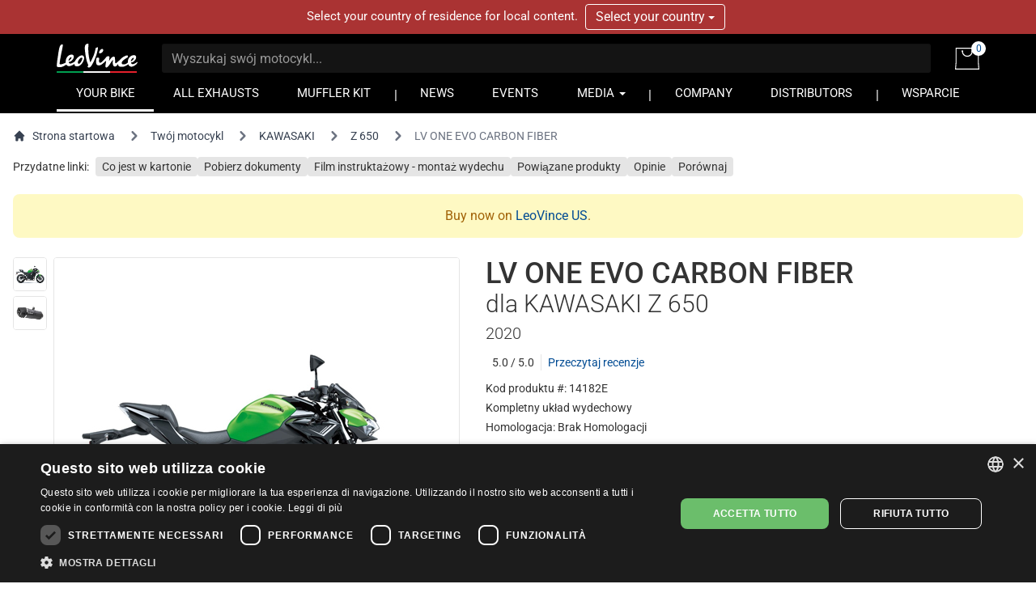

--- FILE ---
content_type: text/html; charset=UTF-8
request_url: https://www.leovince.com/pl-pl/product/14182e-lv-one-evo-carbon-fiber-kawasaki-z-650-2020-2020
body_size: 22350
content:
<!doctype html>
<html lang="pl-PL">
    <head>
        <meta charset="utf-8">
        <meta name="viewport" content="width=device-width, initial-scale=1">
        <link rel="preconnect" href="https://static.leovince.com">
        <link rel="preconnect" href="https://js.stripe.com">
        <link rel="dns-prefetch" href="https://static.leovince.com">
        <link rel="dns-prefetch" href="https://js.stripe.com">
        <link rel="dns-prefetch" href="https://api.leovince.com">
        <link rel="dns-prefetch" href="https://www.googletagmanager.com">
        <link rel="dns-prefetch" href="https://connect.facebook.net">
        <title>LV ONE EVO CARBON FIBER dla Kawasaki Z 650 2020 | LeoVince</title><meta name="description" content="Nowy LeoVince LV ONE EVO Carbon jest połączeniem tradycji i nowoczesności. Łączy klasyczny wygląd i styl LeoVince z najlepszymi i najlżejszymi materiałami."><meta property="fb:app_id" content="208091779629028"><link rel="canonical" href="https://www.leovince.com/pl-pl/product/14182e-lv-one-evo-carbon-fiber-kawasaki-z-650-2020-2020"><link rel="alternate" hreflang="it-it" href="https://www.leovince.com/it-it/product/14182e-lv-one-evo-carbon-fiber-kawasaki-z-650-2020-2020"><link rel="alternate" hreflang="es-ar" href="https://www.leovince.com/es-ar/product/14182e-lv-one-evo-carbon-fiber-kawasaki-z-650-2020-2020"><link rel="alternate" hreflang="de-at" href="https://www.leovince.com/de-at/product/14182e-lv-one-evo-carbon-fiber-kawasaki-z-650-2020-2020"><link rel="alternate" hreflang="en-au" href="https://www.leovince.com/en-au/product/14182e-lv-one-evo-carbon-fiber-kawasaki-z-650-2020-2020"><link rel="alternate" hreflang="en-ba" href="https://www.leovince.com/en-ba/product/14182e-lv-one-evo-carbon-fiber-kawasaki-z-650-2020-2020"><link rel="alternate" hreflang="en-bd" href="https://www.leovince.com/en-bd/product/14182e-lv-one-evo-carbon-fiber-kawasaki-z-650-2020-2020"><link rel="alternate" hreflang="en-be" href="https://www.leovince.com/en-be/product/14182e-lv-one-evo-carbon-fiber-kawasaki-z-650-2020-2020"><link rel="alternate" hreflang="fr-be" href="https://www.leovince.com/fr-be/product/14182e-lv-one-evo-carbon-fiber-kawasaki-z-650-2020-2020"><link rel="alternate" hreflang="en-bg" href="https://www.leovince.com/en-bg/product/14182e-lv-one-evo-carbon-fiber-kawasaki-z-650-2020-2020"><link rel="alternate" hreflang="en-bm" href="https://www.leovince.com/en-bm/product/14182e-lv-one-evo-carbon-fiber-kawasaki-z-650-2020-2020"><link rel="alternate" hreflang="en-bn" href="https://www.leovince.com/en-bn/product/14182e-lv-one-evo-carbon-fiber-kawasaki-z-650-2020-2020"><link rel="alternate" hreflang="de-ch" href="https://www.leovince.com/de-ch/product/14182e-lv-one-evo-carbon-fiber-kawasaki-z-650-2020-2020"><link rel="alternate" hreflang="fr-ch" href="https://www.leovince.com/fr-ch/product/14182e-lv-one-evo-carbon-fiber-kawasaki-z-650-2020-2020"><link rel="alternate" hreflang="it-ch" href="https://www.leovince.com/it-ch/product/14182e-lv-one-evo-carbon-fiber-kawasaki-z-650-2020-2020"><link rel="alternate" hreflang="es-cl" href="https://www.leovince.com/es-cl/product/14182e-lv-one-evo-carbon-fiber-kawasaki-z-650-2020-2020"><link rel="alternate" hreflang="en-cn" href="https://www.leovince.com/en-cn/product/14182e-lv-one-evo-carbon-fiber-kawasaki-z-650-2020-2020"><link rel="alternate" hreflang="es-co" href="https://www.leovince.com/es-co/product/14182e-lv-one-evo-carbon-fiber-kawasaki-z-650-2020-2020"><link rel="alternate" hreflang="en-cy" href="https://www.leovince.com/en-cy/product/14182e-lv-one-evo-carbon-fiber-kawasaki-z-650-2020-2020"><link rel="alternate" hreflang="cs-cz" href="https://www.leovince.com/cs-cz/product/14182e-lv-one-evo-carbon-fiber-kawasaki-z-650-2020-2020"><link rel="alternate" hreflang="en-cz" href="https://www.leovince.com/en-cz/product/14182e-lv-one-evo-carbon-fiber-kawasaki-z-650-2020-2020"><link rel="alternate" hreflang="de-de" href="https://www.leovince.com/de-de/product/14182e-lv-one-evo-carbon-fiber-kawasaki-z-650-2020-2020"><link rel="alternate" hreflang="en-dk" href="https://www.leovince.com/en-dk/product/14182e-lv-one-evo-carbon-fiber-kawasaki-z-650-2020-2020"><link rel="alternate" hreflang="en-ee" href="https://www.leovince.com/en-ee/product/14182e-lv-one-evo-carbon-fiber-kawasaki-z-650-2020-2020"><link rel="alternate" hreflang="es-es" href="https://www.leovince.com/es-es/product/14182e-lv-one-evo-carbon-fiber-kawasaki-z-650-2020-2020"><link rel="alternate" hreflang="en-fi" href="https://www.leovince.com/en-fi/product/14182e-lv-one-evo-carbon-fiber-kawasaki-z-650-2020-2020"><link rel="alternate" hreflang="fr-fr" href="https://www.leovince.com/fr-fr/product/14182e-lv-one-evo-carbon-fiber-kawasaki-z-650-2020-2020"><link rel="alternate" hreflang="en-gb" href="https://www.leovince.com/en-gb/product/14182e-lv-one-evo-carbon-fiber-kawasaki-z-650-2020-2020"><link rel="alternate" hreflang="en-gr" href="https://www.leovince.com/en-gr/product/14182e-lv-one-evo-carbon-fiber-kawasaki-z-650-2020-2020"><link rel="alternate" hreflang="en-hk" href="https://www.leovince.com/en-hk/product/14182e-lv-one-evo-carbon-fiber-kawasaki-z-650-2020-2020"><link rel="alternate" hreflang="en-hr" href="https://www.leovince.com/en-hr/product/14182e-lv-one-evo-carbon-fiber-kawasaki-z-650-2020-2020"><link rel="alternate" hreflang="en-hu" href="https://www.leovince.com/en-hu/product/14182e-lv-one-evo-carbon-fiber-kawasaki-z-650-2020-2020"><link rel="alternate" hreflang="en-id" href="https://www.leovince.com/en-id/product/14182e-lv-one-evo-carbon-fiber-kawasaki-z-650-2020-2020"><link rel="alternate" hreflang="en-ie" href="https://www.leovince.com/en-ie/product/14182e-lv-one-evo-carbon-fiber-kawasaki-z-650-2020-2020"><link rel="alternate" hreflang="en-il" href="https://www.leovince.com/en-il/product/14182e-lv-one-evo-carbon-fiber-kawasaki-z-650-2020-2020"><link rel="alternate" hreflang="en-in" href="https://www.leovince.com/en-in/product/14182e-lv-one-evo-carbon-fiber-kawasaki-z-650-2020-2020"><link rel="alternate" hreflang="ja-jp" href="https://www.leovince.com/ja-jp/product/14182e-lv-one-evo-carbon-fiber-kawasaki-z-650-2020-2020"><link rel="alternate" hreflang="en-kr" href="https://www.leovince.com/en-kr/product/14182e-lv-one-evo-carbon-fiber-kawasaki-z-650-2020-2020"><link rel="alternate" hreflang="en-la" href="https://www.leovince.com/en-la/product/14182e-lv-one-evo-carbon-fiber-kawasaki-z-650-2020-2020"><link rel="alternate" hreflang="de-lu" href="https://www.leovince.com/de-lu/product/14182e-lv-one-evo-carbon-fiber-kawasaki-z-650-2020-2020"><link rel="alternate" hreflang="fr-lu" href="https://www.leovince.com/fr-lu/product/14182e-lv-one-evo-carbon-fiber-kawasaki-z-650-2020-2020"><link rel="alternate" hreflang="en-lv" href="https://www.leovince.com/en-lv/product/14182e-lv-one-evo-carbon-fiber-kawasaki-z-650-2020-2020"><link rel="alternate" hreflang="fr-ma" href="https://www.leovince.com/fr-ma/product/14182e-lv-one-evo-carbon-fiber-kawasaki-z-650-2020-2020"><link rel="alternate" hreflang="en-my" href="https://www.leovince.com/en-my/product/14182e-lv-one-evo-carbon-fiber-kawasaki-z-650-2020-2020"><link rel="alternate" hreflang="en-nl" href="https://www.leovince.com/en-nl/product/14182e-lv-one-evo-carbon-fiber-kawasaki-z-650-2020-2020"><link rel="alternate" hreflang="en-no" href="https://www.leovince.com/en-no/product/14182e-lv-one-evo-carbon-fiber-kawasaki-z-650-2020-2020"><link rel="alternate" hreflang="en-nz" href="https://www.leovince.com/en-nz/product/14182e-lv-one-evo-carbon-fiber-kawasaki-z-650-2020-2020"><link rel="alternate" hreflang="en-om" href="https://www.leovince.com/en-om/product/14182e-lv-one-evo-carbon-fiber-kawasaki-z-650-2020-2020"><link rel="alternate" hreflang="en-ph" href="https://www.leovince.com/en-ph/product/14182e-lv-one-evo-carbon-fiber-kawasaki-z-650-2020-2020"><link rel="alternate" hreflang="pl-pl" href="https://www.leovince.com/pl-pl/product/14182e-lv-one-evo-carbon-fiber-kawasaki-z-650-2020-2020"><link rel="alternate" hreflang="en-pt" href="https://www.leovince.com/en-pt/product/14182e-lv-one-evo-carbon-fiber-kawasaki-z-650-2020-2020"><link rel="alternate" hreflang="es-pt" href="https://www.leovince.com/es-pt/product/14182e-lv-one-evo-carbon-fiber-kawasaki-z-650-2020-2020"><link rel="alternate" hreflang="en-qa" href="https://www.leovince.com/en-qa/product/14182e-lv-one-evo-carbon-fiber-kawasaki-z-650-2020-2020"><link rel="alternate" hreflang="en-ro" href="https://www.leovince.com/en-ro/product/14182e-lv-one-evo-carbon-fiber-kawasaki-z-650-2020-2020"><link rel="alternate" hreflang="en-ru" href="https://www.leovince.com/en-ru/product/14182e-lv-one-evo-carbon-fiber-kawasaki-z-650-2020-2020"><link rel="alternate" hreflang="en-sa" href="https://www.leovince.com/en-sa/product/14182e-lv-one-evo-carbon-fiber-kawasaki-z-650-2020-2020"><link rel="alternate" hreflang="en-se" href="https://www.leovince.com/en-se/product/14182e-lv-one-evo-carbon-fiber-kawasaki-z-650-2020-2020"><link rel="alternate" hreflang="en-sg" href="https://www.leovince.com/en-sg/product/14182e-lv-one-evo-carbon-fiber-kawasaki-z-650-2020-2020"><link rel="alternate" hreflang="en-si" href="https://www.leovince.com/en-si/product/14182e-lv-one-evo-carbon-fiber-kawasaki-z-650-2020-2020"><link rel="alternate" hreflang="en-sk" href="https://www.leovince.com/en-sk/product/14182e-lv-one-evo-carbon-fiber-kawasaki-z-650-2020-2020"><link rel="alternate" hreflang="en-rs" href="https://www.leovince.com/en-rs/product/14182e-lv-one-evo-carbon-fiber-kawasaki-z-650-2020-2020"><link rel="alternate" hreflang="en-th" href="https://www.leovince.com/en-th/product/14182e-lv-one-evo-carbon-fiber-kawasaki-z-650-2020-2020"><link rel="alternate" hreflang="en-tr" href="https://www.leovince.com/en-tr/product/14182e-lv-one-evo-carbon-fiber-kawasaki-z-650-2020-2020"><link rel="alternate" hreflang="en-tw" href="https://www.leovince.com/en-tw/product/14182e-lv-one-evo-carbon-fiber-kawasaki-z-650-2020-2020"><link rel="alternate" hreflang="en-vn" href="https://www.leovince.com/en-vn/product/14182e-lv-one-evo-carbon-fiber-kawasaki-z-650-2020-2020"><link rel="alternate" hreflang="en-za" href="https://www.leovince.com/en-za/product/14182e-lv-one-evo-carbon-fiber-kawasaki-z-650-2020-2020"><meta property="og:title" content="LV ONE EVO CARBON FIBER dla Kawasaki Z 650 2020"><meta property="og:description" content="Nowy LeoVince LV ONE EVO Carbon jest połączeniem tradycji i nowoczesności. Łączy klasyczny wygląd i styl LeoVince z najlepszymi i najlżejszymi materiałami."><meta property="og:url" content="https://www.leovince.com/pl-pl/product/14182e-lv-one-evo-carbon-fiber-kawasaki-z-650-2020-2020"><meta property="og:type" content="website"><meta property="og:site_name" content="LeoVince"><meta property="og:image" content="https://static.leovince.com/products/1000/14182_1-Z 2020.jpg"><meta name="twitter:title" content="LV ONE EVO CARBON FIBER dla Kawasaki Z 650 2020"><meta name="twitter:description" content="Nowy LeoVince LV ONE EVO Carbon jest połączeniem tradycji i nowoczesności. Łączy klasyczny wygląd i styl LeoVince z najlepszymi i najlżejszymi materiałami."><meta name="twitter:image" content="https://static.leovince.com/products/1000/14182_1-Z 2020.jpg"><script type="application/ld+json">{"@context":"https://schema.org","@type":"WebPage","name":"LV ONE EVO CARBON FIBER dla Kawasaki Z 650 2020","description":"Nowy LeoVince LV ONE EVO Carbon jest połączeniem tradycji i nowoczesności. Łączy klasyczny wygląd i styl LeoVince z najlepszymi i najlżejszymi materiałami.","url":"https://www.leovince.com/pl-pl/product/14182e-lv-one-evo-carbon-fiber-kawasaki-z-650-2020-2020","image":"https://static.leovince.com/products/1000/14182_1-Z 2020.jpg"}</script>
        <link rel="apple-touch-icon" sizes="180x180" href="https://www.leovince.com/apple-touch-icon.png">
        <link rel="icon" type="image/png" sizes="32x32" href="https://www.leovince.com/favicon-32x32.png">
        <link rel="icon" type="image/png" sizes="16x16" href="https://www.leovince.com/favicon-16x16.png">
        <link rel="manifest" href="https://www.leovince.com/site.webmanifest">
        <link rel="mask-icon" href="https://www.leovince.com/safari-pinned-tab.svg" color="#000000">
        <meta name="msapplication-TileColor" content="#000000">
        <meta name="theme-color" content="#ffffff">
        <meta name="csrf-token" content="Zja3MGvAVAcnlW4JK9tb3H361cPIuOL5XqhV2DEb">
        <script type="application/ld+json">{"@context":"http:\/\/schema.org","@type":"Product","name":"LV One EVO Carbon Fiber dla KAWASAKI Z 650 2020","description":"Wydech dla KAWASAKI Z 650 2020","brand":{"@type":"Brand","name":"LeoVince"},"image":"https:\/\/static.leovince.com\/lines\/leovince-lv-one-evo-carbon-fiber\/1000-side.jpg","sku":"14182E-507","url":"https:\/\/www.leovince.com\/pl-pl\/product\/14182e-lv-one-evo-carbon-fiber-kawasaki-z-650-2020-2020","offers":{"@type":"Offer","price":3733.02,"priceCurrency":"PLN","priceValidUntil":"2026-01-25T23:59:59+01:00","url":"https:\/\/www.leovince.com\/pl-pl\/product\/14182e-lv-one-evo-carbon-fiber-kawasaki-z-650-2020-2020","itemCondition":"NewCondition","availability":"OutOfStock","eligibleRegion":"PL"}}</script>
        
        <script>
            window.LEOVINCE = JSON.parse('{\u0022baseUrl\u0022:\u0022https:\\\/\\\/www.leovince.com\\\/pl-pl\u0022,\u0022apiUrl\u0022:\u0022https:\\\/\\\/api.leovince.com\\\/v3\\\/pl-pl\u0022,\u0022oldApiUrl\u0022:\u0022https:\\\/\\\/api.leovince.com\\\/v2\\\/pl-pl\u0022,\u0022region\u0022:\u0022pl-pl\u0022,\u0022country\u0022:\u0022pl\u0022,\u0022language\u0022:\u0022pl\u0022,\u0022environment\u0022:\u0022production\u0022,\u0022productRegion\u0022:\u0022int\u0022,\u0022shopEnabled\u0022:true,\u0022stripe\u0022:\u0022pk_live_gISi1UJnfZUdLrWLlMRfAHwf00mBlacGXH\u0022,\u0022onSale\u0022:false}');
        </script>
                            <script>
                window.dataLayer = window.dataLayer || [];
                function gtag() {dataLayer.push(arguments);}
                gtag('consent', 'default', {
                    ad_storage: 'denied', ad_user_data: 'denied', ad_personalization: 'denied',
                    analytics_storage: 'denied', functionality_storage: 'denied', personalization_storage: 'denied',
                    security_storage: 'denied', wait_for_update: 500,
                });
                gtag('set', 'url_passthrough', true);gtag('set', 'ads_data_redaction', true);
                gtag('js', new Date());gtag('config', 'G-S8Y4WBPBC9');gtag('config', 'AW-988380024', {'allow_enhanced_conversions': true});
            </script>
            <script src="https://www.leovince.com/js/cks.js"></script>
            <script src="https://challenges.cloudflare.com/turnstile/v0/api.js" async defer ></script>
                <script src="https://js.stripe.com/clover/stripe.js" async></script>
                    <script async src="https://www.googletagmanager.com/gtag/js?id=G-S8Y4WBPBC9"></script>
            <script>
                !function(f,b,e,v,n,t,s){if(f.fbq)return;n=f.fbq=function(){n.callMethod?n.callMethod.apply(n,arguments):n.queue.push(arguments)};if(!f._fbq)f._fbq=n;n.push=n;n.loaded=!0;n.version='2.0';n.queue=[];t=b.createElement(e);t.async=!0;t.src=v;s=b.getElementsByTagName(e)[0];s.parentNode.insertBefore(t,s)}(window,document,'script','https://connect.facebook.net/en_US/fbevents.js');
                fbq('consent', 'revoke');fbq('init', '1772205579673695');fbq('track', 'PageView');
            </script>
            <noscript><img height="1" width="1" src="https://www.facebook.com/tr?id=1772205579673695&ev=PageView&noscript=1"></noscript>
                <link rel="preload" as="style" href="https://www.leovince.com/build/assets/app-z7oSs5OC.css" /><link rel="preload" as="style" href="https://www.leovince.com/build/assets/tailwind-DgTp-cDL.css" /><link rel="preload" as="style" href="https://www.leovince.com/build/assets/app-B-zKMyye.css" /><link rel="modulepreload" href="https://www.leovince.com/build/assets/pl-BZDBuJWK.js" /><link rel="modulepreload" href="https://www.leovince.com/build/assets/app-MrUkOrw4.js" /><link rel="modulepreload" href="https://www.leovince.com/build/assets/StarRating-CqHvy-rr.js" /><link rel="modulepreload" href="https://www.leovince.com/build/assets/vendor-B5FR0XVF.js" /><link rel="modulepreload" href="https://www.leovince.com/build/assets/modelviewer-C1YQMspR.js" /><link rel="stylesheet" href="https://www.leovince.com/build/assets/app-z7oSs5OC.css" /><link rel="stylesheet" href="https://www.leovince.com/build/assets/tailwind-DgTp-cDL.css" /><link rel="stylesheet" href="https://www.leovince.com/build/assets/app-B-zKMyye.css" /><script type="module" src="https://www.leovince.com/build/assets/pl-BZDBuJWK.js"></script><script type="module" src="https://www.leovince.com/build/assets/app-MrUkOrw4.js"></script>    </head>
    <body class="product region-int lang-pl country-pl">
        <div id="fb-root"></div>

            <div id="region-switcher" class="region-switcher">
        <div class="container">
            <div class="row">
                <div class="col-sm-12">
                    Select your country of residence for local content.

                    <div class="btn-group">
                        <button type="button" class="btn dropdown-toggle" data-toggle="dropdown" aria-haspopup="true" aria-expanded="false">
                            Select your country <span class="caret"></span>
                        </button>
                        <ul class="dropdown-menu">
                                                            <li>
                                    <a href="https://www.leovince.com/en-us">
                                        <img src="https://static.leovince.com/country-flags/us.png" alt="United States" width="20" height="13">
                                        United States - English
                                    </a>
                                </li>
                                                            <li>
                                    <a href="https://www.leovince.com/es-us">
                                        <img src="https://static.leovince.com/country-flags/us.png" alt="Estados Unidos" width="20" height="13">
                                        Estados Unidos - Español
                                    </a>
                                </li>
                                                    </ul>
                    </div>
                </div>
            </div>
        </div>
    </div>
<header class="main">
    <div class="container">
        <div class="row">
            <div class="col-sm-12 tw-flex tw-items-center col-title">
                <div class="brand">
                    <a class="navbar-brand" href="https://www.leovince.com/pl-pl"><img src="https://www.leovince.com/img/logo.svg" alt="Leovince" title="Leovince" width="100" height="36"></a>
                </div>
                <div class="search">
                    <form id="form-search" class="navbar-form navbar-form-search" method="get" action="https://www.leovince.com/pl-pl/search" data-event-submit data-event-google="{&quot;action&quot;:&quot;search&quot;,&quot;event_category&quot;:&quot;Navigation&quot;}">
                        <input type="text" class="form-control" id="form-search-input" placeholder="Wyszukaj swój motocykl..." name="q" value="">
                    </form>
                </div>
                                    <div class="shop">
                        <a href="https://www.leovince.com/pl-pl/cart" title="Koszyk">
                            <img src="https://www.leovince.com/img/icon-bag.svg" alt="Koszyk" title="Koszyk" width="30" height="27">
                            <span class="cart-count">0</span>
                        </a>
                    </div>
                                <div class="menu-toggle visible-xs">
                    <button type="button" class="navbar-toggle collapsed" data-toggle="collapse" data-target="#main-navbar" aria-expanded="false">
                        <span class="sr-only">Toggle navigation</span>
                        <span class="icon-bar"></span>
                        <span class="icon-bar"></span>
                        <span class="icon-bar"></span>
                    </button>
                </div>
                <div class="flex-line-break"></div>
            </div>
        </div>
        <div class="row">
            <nav class="col-sm-12 main">
                <div class="collapse navbar-collapse" id="main-navbar">
                    <ul class="nav navbar-nav">
                        <li class="active"><a href="https://www.leovince.com/pl-pl/your-bike">YOUR BIKE</a></li>
                        <li class=""><a href="https://www.leovince.com/pl-pl/products">ALL EXHAUSTS</a></li>
                                                    <li class=""><a href="https://www.leovince.com/pl-pl/universal-muffler-kit">MUFFLER KIT</a></li>
                                                <li class="separator"></li>
                        <li class=""><a href="https://www.leovince.com/pl-pl/news">NEWS</a></li>
                        <li class=""><a href="https://www.leovince.com/pl-pl/events">EVENTS</a></li>
                        <li class="dropdown">
                            <a href="#" class="dropdown-toggle" data-toggle="dropdown" role="button">MEDIA <span class="caret"></span></a>
                            <ul class="dropdown-menu">
                                <li><a href="https://www.leovince.com/pl-pl/video">VIDEO</a></li>
                                <li><a href="https://www.leovince.com/pl-pl/the-sound-of-our-youth">SONG</a></li>
                                                            </ul>
                        </li>
                        <li class="separator"></li>
                        <li class=""><a href="https://www.leovince.com/pl-pl/company">COMPANY</a></li>
                        <li class=""><a href="https://www.leovince.com/pl-pl/distributors">DISTRIBUTORS</a></li>
                        <li class="separator"></li>
                        <li class=""><a href="https://www.leovince.com/pl-pl/support">WSPARCIE</a></li>
                    </ul>
                </div>
            </nav>
        </div>
    </div>
</header>

    <main
        id="app"
        class="page-product product-25854 part-544"
                    data-event-ready
            data-event-google="{&quot;action&quot;:&quot;view_item&quot;,&quot;items&quot;:[{&quot;item_id&quot;:25854,&quot;item_name&quot;:&quot;LV ONE EVO CARBON FIBER&quot;,&quot;item_brand&quot;:&quot;LEOVINCE&quot;,&quot;item_category&quot;:&quot;14182E&quot;,&quot;item_category2&quot;:&quot;KAWASAKI&quot;,&quot;item_category3&quot;:&quot;Z 650&quot;,&quot;price&quot;:3733.02,&quot;currency&quot;:&quot;PLN&quot;,&quot;quantity&quot;:1}]}"
            data-event-google-conversion="{&quot;send_to&quot;:&quot;AW-988380024\/-kk1CIe1oLcYEPj2pdcD&quot;}"
            data-event-facebook="{&quot;action&quot;:&quot;ViewContent&quot;,&quot;content_ids&quot;:[25854],&quot;content_name&quot;:&quot;LV ONE EVO CARBON FIBER&quot;,&quot;content_type&quot;:&quot;product&quot;,&quot;currency&quot;:&quot;PLN&quot;,&quot;value&quot;:3733.02,&quot;make&quot;:&quot;KAWASAKI&quot;,&quot;model&quot;:&quot;Z 650&quot;,&quot;mpn&quot;:&quot;14182E&quot;}"
            data-event-facebook-beacon="{&quot;action&quot;:&quot;ViewContent&quot;,&quot;event_source_url&quot;:&quot;https:\/\/www.leovince.com\/pl-pl\/product\/14182e-lv-one-evo-carbon-fiber-kawasaki-z-650-2020-2020&quot;,&quot;action_source&quot;:&quot;website&quot;,&quot;custom_data&quot;:{&quot;content_ids&quot;:[25854],&quot;content_name&quot;:&quot;LV ONE EVO CARBON FIBER&quot;,&quot;content_type&quot;:&quot;product&quot;,&quot;value&quot;:3733.02,&quot;currency&quot;:&quot;PLN&quot;,&quot;make&quot;:&quot;KAWASAKI&quot;,&quot;model&quot;:&quot;Z 650&quot;,&quot;mpn&quot;:&quot;14182E&quot;}}"
            >
        <nav class="tw-container tw-px-4 tw-flex tw-my-4" aria-label="Breadcrumb">
            <ol class="tw-inline-flex tw-flex-wrap tw-items-center tw-space-x-1 md:tw-space-x-3">
                <li class="tw-inline-flex tw-items-center">
                    <a href="https://www.leovince.com/pl-pl" class="tw-inline-flex tw-items-center tw-text-sm tw-text-gray-700 hover:tw-text-gray-900">
                        <svg class="tw-mr-2 tw-mt-[-1px] tw-size-4" fill="currentColor" viewBox="0 0 20 20" xmlns="http://www.w3.org/2000/svg"><path d="M10.707 2.293a1 1 0 00-1.414 0l-7 7a1 1 0 001.414 1.414L4 10.414V17a1 1 0 001 1h2a1 1 0 001-1v-2a1 1 0 011-1h2a1 1 0 011 1v2a1 1 0 001 1h2a1 1 0 001-1v-6.586l.293.293a1 1 0 001.414-1.414l-7-7z"></path></svg>
                        Strona startowa
                    </a>
                </li>
                <li>
                    <div class="tw-flex tw-items-center">
                        <svg class="tw-size-6 tw-text-gray-500 tw-shrink-0" fill="currentColor" viewBox="0 0 20 20" xmlns="http://www.w3.org/2000/svg"><path fill-rule="evenodd" d="M7.293 14.707a1 1 0 010-1.414L10.586 10 7.293 6.707a1 1 0 011.414-1.414l4 4a1 1 0 010 1.414l-4 4a1 1 0 01-1.414 0z" clip-rule="evenodd"></path></svg>
                        <a href="https://www.leovince.com/pl-pl/your-bike" class="tw-ml-1 tw-text-sm tw-text-gray-700 hover:tw-text-gray-900 md:tw-ml-2">Twój motocykl</a>
                    </div>
                </li>
                                    <li>
                        <div class="tw-flex tw-items-center">
                            <svg class="tw-size-6 tw-text-gray-500 tw-shrink-0" fill="currentColor" viewBox="0 0 20 20" xmlns="http://www.w3.org/2000/svg"><path fill-rule="evenodd" d="M7.293 14.707a1 1 0 010-1.414L10.586 10 7.293 6.707a1 1 0 011.414-1.414l4 4a1 1 0 010 1.414l-4 4a1 1 0 01-1.414 0z" clip-rule="evenodd"></path></svg>
                            <a href="https://www.leovince.com/pl-pl/your-bike/kawasaki" class="tw-ml-1 tw-text-sm tw-text-gray-700 hover:tw-text-gray-900 md:tw-ml-2">KAWASAKI</a>
                        </div>
                    </li>
                    <li>
                        <div class="tw-flex tw-items-center">
                            <svg class="tw-size-6 tw-text-gray-500 tw-shrink-0" fill="currentColor" viewBox="0 0 20 20" xmlns="http://www.w3.org/2000/svg"><path fill-rule="evenodd" d="M7.293 14.707a1 1 0 010-1.414L10.586 10 7.293 6.707a1 1 0 011.414-1.414l4 4a1 1 0 010 1.414l-4 4a1 1 0 01-1.414 0z" clip-rule="evenodd"></path></svg>
                            <a href="https://www.leovince.com/pl-pl/your-bike/kawasaki/z-650" class="tw-ml-1 tw-text-sm tw-text-gray-700 hover:tw-text-gray-900 md:tw-ml-2">Z 650</a>
                        </div>
                    </li>
                                <li aria-current="page">
                    <div class="tw-flex tw-items-center">
                        <svg class="tw-size-6 tw-text-gray-500 tw-shrink-0" fill="currentColor" viewBox="0 0 20 20" xmlns="http://www.w3.org/2000/svg"><path fill-rule="evenodd" d="M7.293 14.707a1 1 0 010-1.414L10.586 10 7.293 6.707a1 1 0 011.414-1.414l4 4a1 1 0 010 1.414l-4 4a1 1 0 01-1.414 0z" clip-rule="evenodd"></path></svg>
                        <span class="tw-ml-1 tw-text-sm tw-text-gray-500 md:tw-ml-2">LV ONE EVO CARBON FIBER</span>
                    </div>
                </li>
            </ol>
        </nav>
        <nav class="tw-container tw-px-4 tw-my-2">
            <div class="tw-grid tw-grid-cols-1 sm:tw-grid-cols-[max-content_1fr] tw-gap-2 tw-text-sm">
                <div>Przydatne linki:</div>
                <div>
                    <ul class="tw-flex tw-flex-wrap tw-list-none tw-m-0 tw-p-0 tw-text-sm tw-gap-x-2 tw-gap-y-2.5">
                                                    <li>
                                <a href="#kit-contents" data-scroll-to="#kit-contents" class="tw-bg-neutral-200 hover:tw-bg-neutral-300 focus:tw-bg-neutral-300 tw-text-current hover:tw-text-current focus:tw-text-current hover:tw-no-underline focus:tw-no-underline tw-rounded tw-px-2 tw-py-1">Co jest w kartonie</a>
                            </li>
                                                <li>
                            <a href="#downloads" data-scroll-to="#downloads" class="tw-bg-neutral-200 hover:tw-bg-neutral-300 focus:tw-bg-neutral-300 tw-text-current hover:tw-text-current focus:tw-text-current hover:tw-no-underline focus:tw-no-underline tw-rounded tw-px-2 tw-py-1">Pobierz dokumenty</a>
                        </li>
                                                    <li>
                                <a href="#installation-videos" data-scroll-to="#installation-videos" class="tw-bg-neutral-200 hover:tw-bg-neutral-300 focus:tw-bg-neutral-300 tw-text-current hover:tw-text-current focus:tw-text-current hover:tw-no-underline focus:tw-no-underline tw-rounded tw-px-2 tw-py-1">Film instruktażowy - montaż wydechu</a>
                            </li>
                                                                            <li>
                                <a href="#related" data-scroll-to="#related" class="tw-bg-neutral-200 hover:tw-bg-neutral-300 focus:tw-bg-neutral-300 tw-text-current hover:tw-text-current focus:tw-text-current hover:tw-no-underline focus:tw-no-underline tw-rounded tw-px-2 tw-py-1">Powiązane produkty</a>
                            </li>
                                                                            <li>
                                <a href="#reviews" data-scroll-to="#reviews" class="tw-bg-neutral-200 hover:tw-bg-neutral-300 focus:tw-bg-neutral-300 tw-text-current hover:tw-text-current focus:tw-text-current hover:tw-no-underline focus:tw-no-underline tw-rounded tw-px-2 tw-py-1">Opinie</a>
                            </li>
                                                                            <li>
                                <a href="#" data-sidebar-open="compare-sidebar" class="tw-bg-neutral-200 hover:tw-bg-neutral-300 focus:tw-bg-neutral-300 tw-text-current hover:tw-text-current focus:tw-text-current hover:tw-no-underline focus:tw-no-underline tw-rounded tw-px-2 tw-py-1">Porównaj</a>
                            </li>
                                            </ul>
                </div>
            </div>
        </nav>
                    <div class="tw-container tw-px-4">
                <div class="tw-text-yellow-700 tw-bg-yellow-100 tw-p-4 tw-rounded-lg tw-text-center tw-my-6" role="alert">
    Buy now on                        <a href="https://www.leovince.com/en-us/your-bike">LeoVince US</a>.
</div>
            </div>
                <div class="tw-container tw-px-4 tw-mt-4 tw-mb-12">
            <div class="tw-grid tw-grid-cols-1 md:tw-grid-cols-2 xl:tw-grid-cols-[552px_minmax(0,_1fr)] md:tw-grid-rows-[auto_1fr] tw-gap-8">
                <div class="tw-order-1 md:tw-order-2 tw-self-start">
                    <h1 class="tw-m-0 tw-text-4xl">
                        <span class="tw-block">LV ONE EVO CARBON FIBER</span>
                                                    <span class="tw-block tw-font-light tw-text-3xl tw-mb-1">dla KAWASAKI Z 650</span>
                                                                            <span class="tw-block tw-font-light tw-text-xl">2020</span>
                                            </h1>
                                            <div class="tw-my-3 tw-flex tw-items-center">
                            <div class="tw-mt-[-2px]">
                                <star-rating value="5.0" size="15" :readonly="true" star-empty="https://www.leovince.com/img/icon-star-empty.svg" star-half="https://www.leovince.com/img/icon-star-half.svg" star-full="https://www.leovince.com/img/icon-star-full.svg"></star-rating>
                            </div>
                            <div class="tw-text-sm tw-ml-2">5.0 / 5.0</div>
                            <div class="tw-text-sm tw-ml-2 tw-pl-2 tw-border-l tw-border-neutral-200"><a href="#reviews">Przeczytaj recenzje</a></div>
                        </div>
                                        <ul class="tw-mt-2 tw-mb-0 tw-space-y-1 tw-text-sm">
                        <li>Kod produktu #: 14182E</li>
                                                                                                                                <li>Kompletny układ wydechowy</li>
                                                                            <li>Homologacja: <span>Brak Homologacji</span></li>
                                                                                                                        </ul>
                                            <ul class="tw-mt-4 tw-mb-0 tw-space-y-1 tw-text-sm">
                                                            <li><span class="marked">Pasuje do wersji silnika 35kW</span></li>
                                                    </ul>
                                    </div>
                <div class="tw-order-3 tw-space-y-6 md:-tw-mt-2">
                                                                <div class="tw-text-yellow-700 tw-bg-yellow-100 tw-p-4 tw-rounded-lg" role="alert">
    Ten produkt został wycofany z produkcji i usunięty z oficjalnego katalogu Leovince. Nie jest już dostępny w naszym sklepie internetowym.                                                        Proszę skontaktuj się z<a href="https://www.leovince.com/pl-pl/distributors" class="text-decoration-underline">lokalnym Dystrybutorem</a> aby sprawdzić czy ten produkt jest jeszcze dostępny.<br>
Nadal pozostają dostępne dla tego produktu rysunki techniczne, listy części zamiennych, instrukcje obsługi, warunki gwarancji oraz zdjęcia (w dolnej części strony).
</div>
                                                                <div class="tw-grid tw-grid-cols-2 lg:tw-grid-cols-3 tw-gap-4">
                                                            <div>
                                    <p class="tw-m-0 tw-font-light">Waga</p>
                                    <div class="tw-my-1 tw-pb-1 tw-border-b tw-border-solid tw-border-neutral-200">
                                                                                    <span class="tw-text-2xl">3,91 kg</span>
                                                                            </div>
                                                                            <p class="tw-m-0 tw-text-sm">-4,06 kg vs fabryczny wydech</p>
                                                                    </div>
                                                    </div>
                                                                                    <ul class="tw-space-y-1 tw-list-disc tw-list-outside tw-pl-3.5">
                                                            <li>Dwie warstwy karbonu w powłoce tłumika</li>
                                                            <li>Karbonowy wylot tłumika</li>
                                                            <li>Matowa powłoka</li>
                                                            <li>Wkład odporny na wysokie temperatury (1,650 °F)</li>
                                                            <li>Uchwyt wykonany z karbonu</li>
                                                    </ul>
                                                                <p class="tw-m-0">
                            <a href="https://www.leovince.com/pl-pl/line/leovince-lv-one-evo-carbon-fiber">Odkryj LV ONE EVO CARBON FIBER &gt;</a>
                        </p>
                                                                                                                            <aside>
                            <h3 class="tw-mt-0 tw-mb-3 tw-font-normal tw-text-2xl">CZĘŚCI ZAMIENNE I AKCESORIA</h3>
                            <div class="tw-space-y-2">
                                                                                                        <a href="https://www.leovince.com/pl-pl/product/8084-exhaust-wrap-universal-all-bikes-2" class="tw-block tw-text-current hover:tw-no-underline hover:tw-text-current">
                                        <article class="tw-grid tw-grid-cols-[100px_minmax(0,_1fr)] xs:tw-grid-cols-[100px_minmax(0,_1fr)_auto] tw-gap-x-6 tw-items-center tw-border tw-border-neutral-200 hover:tw-border-neutral-300 tw-rounded tw-p-1">
                                            <div class="xs:tw-row-auto">
                                                <img
                                                    src="https://static.leovince.com/products/155/8084_1.jpg"
                                                    alt="WRAPS"
                                                    title="Wraps Dla Kawasaki Z 650 2020"
                                                    width="100"
                                                    height="100"
                                                    class="tw-max-w-[100px] tw-aspect-square"
                                                >
                                            </div>
                                            <div>
                                                <p class="tw-m-0 tw-text-sm tw-font-light">#8084</p>
                                                <h4 class="tw-m-0 tw-font-medium tw-text-base">WRAPS</h4>
                                            </div>
                                                                                            <div class="xs:tw-text-right">
                                                                                                            <p class="tw-m-0 tw-text-sm">
                                                            <span class="tw-line-through tw-font-light">365,00 zł</span>
                                                            <span class="tw-ml-1.5 tw-bg-has-discount tw-px-1 tw-py-0.5 tw-rounded-sm tw-text-white">-7 %</span>
                                                        </p>
                                                        <p class="tw-text-lg tw-font-medium tw-m-0">339,45 zł</p>
                                                                                                    </div>
                                                                                    </article>
                                    </a>
                                                            </div>
                        </aside>
                                    </div>
                <div class="tw-order-2 md:tw-order-1 tw-row-span-2">
                    <div class="tw-sticky tw-top-4">
                        <div>
                            <div data-media-tab="photo">
                                <div class="magic-zoom tw-text-center">
    <div class="tw-grid tw-grid-cols-[42px_minmax(0,_1fr)] tw-gap-2 tw-max-w-[552px]">
        <div>
            <div class="thumb-box tw-flex tw-flex-col tw-space-y-1.5">
                                    <a data-zoom-id="zoom" href="https://static.leovince.com/products/1000/14182_1-Z%202020.jpg" data-image="https://static.leovince.com/products/500/14182_1-Z%202020.jpg" title="LV ONE EVO CARBON FIBER" class="tw-block">
                        <img srcset="" src="https://static.leovince.com/products/155/14182_1-Z%202020.jpg" alt="LV ONE EVO CARBON FIBER" width="42" height="42" class="tw-block tw-aspect-square tw-border tw-border-solid tw-border-neutral-200 hover:tw-border-neutral-300 tw-rounded">
                    </a>
                                    <a data-zoom-id="zoom" href="https://static.leovince.com/lines/leovince-lv-one-evo-carbon-fiber/1000-side.jpg" data-image="https://static.leovince.com/lines/leovince-lv-one-evo-carbon-fiber/500-side.jpg" title="LV ONE EVO CARBON FIBER" class="tw-block">
                        <img srcset="https://static.leovince.com/lines/leovince-lv-one-evo-carbon-fiber/300-side.jpg 2x" src="https://static.leovince.com/lines/leovince-lv-one-evo-carbon-fiber/155-side.jpg" alt="LV ONE EVO CARBON FIBER" width="42" height="42" class="tw-block tw-aspect-square tw-border tw-border-solid tw-border-neutral-200 hover:tw-border-neutral-300 tw-rounded">
                    </a>
                            </div>
        </div>
        <div>
                        <div class="zoom-box">
                <a
                    id="zoom"
                    class="MagicZoom tw-border tw-border-solid tw-border-neutral-200 hover:tw-border-neutral-300 tw-rounded tw-overflow-hidden hover:tw-shadow-sm tw-transition-shadow"
                    data-options="zoomPosition: inner; upscale: false; textHoverZoomHint: Włóż do powiększenia; textExpandHint: Kliknij aby rozszerzyć"
                    data-mobile-options="textClickZoomHint: Double tap to zoom; textExpandHint: Stuknij, aby rozwinąć"
                    title="LV ONE EVO CARBON FIBER"
                    href="https://static.leovince.com/products/1000/14182_1-Z%202020.jpg"
                >
                    <img src="https://static.leovince.com/products/500/14182_1-Z%202020.jpg" alt="LV ONE EVO CARBON FIBER" width="500" height="500">
                </a>
            </div>
        </div>
    </div>
</div>
                            </div>
                                                            <div id="product-media-360-tab" data-media-tab="360" class="tw-hidden">
                                    <div class="spin-box tw-text-center tw-border tw-border-solid tw-border-neutral-200 hover:tw-border-neutral-300 tw-rounded tw-overflow-hidden hover:tw-shadow-sm tw-transition-shadow">
                                        <a class="Magic360" id="spin" href="https://static.leovince.com/lines-new/leovince-lv-one-evo-carbon-fiber/img360-1500-0000.jpg" data-options="columns: 12; filename: img360-500-{col}.jpg; large-filename: img360-1500-{col}.jpg; autospin: infinite; autospin-direction: clockwise; autospin-speed: 5000; magnify: false; column-start-index: 0; column-digits: 4; row-start-index: 0"><img src="https://static.leovince.com/lines-new/leovince-lv-one-evo-carbon-fiber/img360-500-0000.jpg" alt="" width="500" height="500" loading="lazy"></a>
                                    </div>
                                </div>
                                                                                        <div data-media-tab="sound" class="tw-hidden">
                                    <exhaust-sound-player leovince="https://static.leovince.com/products/sound/14181E_racing.mp3"></exhaust-sound-player>
                                </div>
                                                                                </div>
                        <div class="tw-flex tw-flex-wrap tw-space-x-2 tw-justify-center tw-mt-4">
                            <div class="tw-group">
                                <a href="#" data-media-tab-switch="photo" class="tw-flex tw-justify-center tw-py-1 tw-px-2 tw-rounded hover:tw-no-underline focus:tw-no-underline active:tw-no-underline group-hover:tw-text-white tw-transition-colors tw-bg-neutral-700 tw-text-white hover:tw-text-white focus:tw-text-white">
                                    <span class="tw-block tw-mt-[2px]">
                                        <svg viewBox="0 0 512 512" width="18" height="18" role="img" aria-labelledby="product-media-photo-title" class="tw-block">
                                            <title id="product-media-photo-title">Zdjęcie</title>
                                            <use xlink:href="https://www.leovince.com/img/icon-image-gallery.svg#icon" class="tw-transition-colors group-hover:tw-fill-white tw-fill-white"></use>
                                        </svg>
                                    </span>
                                    <span class="tw-block tw-ml-1.5 tw-text-sm">Zdjęcie</span>
                                </a>
                            </div>
                                                            <div class="tw-group">
                                    <a href="#" data-media-tab-switch="360" class="tw-flex tw-justify-center tw-py-1 tw-px-2 tw-rounded hover:tw-no-underline focus:tw-no-underline active:tw-no-underline group-hover:tw-text-white tw-transition-colors group-hover:tw-bg-neutral-700 tw-text-current">
                                        <span class="tw-block tw-mt-[2px]">
                                            <svg viewBox="0 0 512 512" width="18" height="18" role="img" aria-labelledby="product-media-360-title" class="tw-block">
                                                <title id="product-media-360-title">360°</title>
                                                <use xlink:href="https://www.leovince.com/img/icon-360-image.svg#icon" class="tw-transition-colors group-hover:tw-fill-white tw-fill-neutral-800"></use>
                                            </svg>
                                        </span>
                                        <span class="tw-block tw-ml-1.5 tw-text-sm">360°</span>
                                    </a>
                                </div>
                                                                                        <div class="tw-group">
                                    <a href="#" data-media-tab-switch="sound" class="tw-flex tw-justify-center tw-py-1 tw-px-2 tw-rounded hover:tw-no-underline focus:tw-no-underline active:tw-no-underline group-hover:tw-text-white tw-transition-colors group-hover:tw-bg-neutral-700 tw-text-current">
                                        <span class="tw-block tw-mt-[2px]">
                                            <svg viewBox="0 0 512 512" width="18" height="18" role="img" aria-labelledby="product-media-sound-title" class="tw-block">
                                                <title id="product-media-sound-title">Dzwięk</title>
                                                <use xlink:href="https://www.leovince.com/img/icon-sound-bars.svg#icon" class="tw-transition-colors group-hover:tw-fill-white tw-fill-neutral-800"></use>
                                            </svg>
                                        </span>
                                        <span class="tw-block tw-ml-1.5 tw-text-sm">Dzwięk</span>
                                    </a>
                                </div>
                                                                                </div>
                    </div>
                </div>
            </div>
            <div class="tw-mt-8 md:tw-mt-20">
                <h3 class="tw-mt-0 tw-mb-2 tw-font-normal tw-text-xl">UDOSTĘPNIJ</h3>
                <ul class="tw-flex tw-flex-wrap tw-space-x-3">
                    <li>
                        <a href="#" data-sharer="facebook" data-hashtag="leovince" data-url="https://www.leovince.com/pl-pl/product/14182e-lv-one-evo-carbon-fiber-kawasaki-z-650-2020-2020" class="tw-text-neutral-500 hover:tw-text-neutral-700 focus:tw-text-neutral-700 tw-transition-colors tw-block">
                            <svg xmlns="http://www.w3.org/2000/svg" viewBox="0 0 90 90" class="tw-size-8 tw-block" fill="currentColor">
                                <path d="M90 15C90 7.1 82.9 0 75 0H15C7.1 0 0 7.1 0 15v60C0 82.9 7.1 90 15 90H45V56H34V41h11v-5.8C45 25.1 52.6 16 61.9 16H74v15H61.9C60.5 31 59 32.6 59 35V41h15v15H59v34h16c7.9 0 15-7.1 15-15V15z"/>
                            </svg>
                        </a>
                    </li>
                    <li>
                        <a href="#" data-sharer="twitter" data-title="Lv One Evo Carbon Fiber dla Kawasaki Z 650 2020" data-hashtags="leovince,lvoneevo" data-url="https://www.leovince.com/pl-pl/product/14182e-lv-one-evo-carbon-fiber-kawasaki-z-650-2020-2020" class="tw-text-neutral-500 hover:tw-text-neutral-700 focus:tw-text-neutral-700 tw-transition-colors tw-block">
                            <svg xmlns="http://www.w3.org/2000/svg" viewBox="0 0 430.1 430.1" class="tw-size-8 tw-block" fill="currentColor">
                                <path d="M381.4 198.6c24.2-2 40.5-13 46.8-27.9 -8.7 5.4-35.8 11.2-50.7 5.6 -0.7-3.5-1.5-6.8-2.4-9.9 -11.4-41.8-50.4-75.5-91.2-71.4 3.3-1.3 6.7-2.6 10-3.7 4.5-1.6 30.9-5.9 26.7-15.2 -3.5-8.2-35.7 6.2-41.8 8.1 8-3 21.3-8.2 22.7-17.4 -12.3 1.7-24.3 7.5-33.6 15.9 3.4-3.6 5.9-8 6.5-12.8C241.7 91 222.6 133.1 207.1 174c-12.1-11.8-22.9-21-32.6-26.2 -27.1-14.5-59.5-29.7-110.4-48.6 -1.6 16.8 8.3 39.2 36.8 54.1 -6.2-0.8-17.5 1-26.5 3.2 3.7 19.3 15.7 35.2 48.2 42.8 -14.8 1-22.5 4.4-29.5 11.6 6.8 13.4 23.3 29.2 53 25.9 -33 14.2-13.5 40.6 13.4 36.6C113.7 320.9 41.5 317.4 0 277.8c108.3 147.6 343.7 87.3 378.8-54.9 26.3 0.2 41.7-9.1 51.3-19.4C415 206.1 393 203.5 381.4 198.6z"/>
                            </svg>
                        </a>
                    </li>
                    <li>
                        <a href="#" data-sharer="whatsapp" data-title="Lv One Evo Carbon Fiber dla Kawasaki Z 650 2020" data-url="https://www.leovince.com/pl-pl/product/14182e-lv-one-evo-carbon-fiber-kawasaki-z-650-2020-2020" class="tw-text-neutral-500 hover:tw-text-neutral-700 focus:tw-text-neutral-700 tw-transition-colors tw-block">
                            <svg xmlns="http://www.w3.org/2000/svg" viewBox="0 0 308 308" class="tw-size-8 tw-block" fill="currentColor">
                                <path d="M227.9 177c-0.6-0.3-23.1-11.3-27-12.8 -1.6-0.6-3.4-1.2-5.2-1.2 -3 0-5.6 1.5-7.6 4.5 -2.2 3.3-9 11.3-11.1 13.6 -0.3 0.3-0.6 0.7-0.9 0.7 -0.2 0-3.7-1.4-4.7-1.9 -24.1-10.5-42.4-35.6-44.9-39.9 -0.4-0.6-0.4-0.9-0.4-0.9 0.1-0.3 0.9-1.1 1.3-1.6 1.2-1.2 2.5-2.8 3.8-4.3 0.6-0.7 1.2-1.5 1.8-2.2 1.9-2.2 2.7-3.8 3.6-5.8l0.5-1c2.3-4.7 0.3-8.6-0.3-9.9 -0.5-1.1-10-23.9-11-26.3 -2.4-5.8-5.6-8.5-10.1-8.5 -0.4 0 0 0-1.7 0.1 -2.1 0.1-13.6 1.6-18.7 4.8 -5.4 3.4-14.5 14.2-14.5 33.2 0 17.1 10.9 33.3 15.5 39.5 0.1 0.2 0.3 0.5 0.6 0.9 17.9 26.1 40.2 45.4 62.7 54.5 21.7 8.7 32 9.7 37.9 9.7 0 0 0 0 0 0 2.5 0 4.4-0.2 6.2-0.4l1.1-0.1c7.5-0.7 24-9.2 27.8-19.7 3-8.2 3.7-17.2 1.8-20.5C233.2 179.5 230.8 178.4 227.9 177z"/>
                                <path d="M156.7 0C73.3 0 5.5 67.4 5.5 150.1c0 26.8 7.2 53 20.7 75.9L0.2 302.7c-0.5 1.4-0.1 3 0.9 4.1C1.9 307.6 2.9 308 4 308c0.4 0 0.8-0.1 1.2-0.2l79.9-25.4c21.9 11.7 46.6 17.9 71.6 17.9C240.1 300.3 308 232.9 308 150.1 308 67.4 240.1 0 156.7 0zM156.7 269c-23.5 0-46.3-6.8-65.9-19.7 -0.7-0.4-1.4-0.7-2.2-0.7 -0.4 0-0.8 0.1-1.2 0.2l-40 12.7 12.9-38.1c0.4-1.2 0.2-2.6-0.6-3.6 -14.9-20.4-22.8-44.5-22.8-69.7 0-65.5 53.8-118.9 119.8-118.9 66.1 0 119.8 53.3 119.8 118.9C276.5 215.7 222.8 269 156.7 269z"/>
                            </svg>
                        </a>
                    </li>
                    <li>
                        <a href="#" data-sharer="email" data-title="Lv One Evo Carbon Fiber dla Kawasaki Z 650 2020" data-url="https://www.leovince.com/pl-pl/product/14182e-lv-one-evo-carbon-fiber-kawasaki-z-650-2020-2020" data-subject="Hey, check out this LeoVince exhaust" class="tw-text-neutral-500 hover:tw-text-neutral-700 focus:tw-text-neutral-700 tw-transition-colors tw-block">
                            <svg xmlns="http://www.w3.org/2000/svg" viewBox="0 0 483.3 483.3" class="tw-size-8 tw-block" fill="currentColor">
                                <path d="M424.3 57.8H59.1c-32.6 0-59.1 26.5-59.1 59.1v249.6c0 32.6 26.5 59.1 59.1 59.1h365.1c32.6 0 59.1-26.5 59.1-59.1v-249.5C483.4 84.4 456.9 57.8 424.3 57.8zM456.4 366.5c0 17.7-14.4 32.1-32.1 32.1H59.1c-17.7 0-32.1-14.4-32.1-32.1v-249.5c0-17.7 14.4-32.1 32.1-32.1h365.1c17.7 0 32.1 14.4 32.1 32.1v249.5H456.4z"/>
                                <path d="M304.8 238.6l118.2-106c5.5-5 6-13.5 1-19.1 -5-5.5-13.5-6-19.1-1l-163 146.3 -31.8-28.4c-0.1-0.1-0.2-0.2-0.2-0.3 -0.7-0.7-1.4-1.3-2.2-1.9L78.3 112.4c-5.6-5-14.1-4.5-19.1 1.1 -5 5.6-4.5 14.1 1.1 19.1l119.6 106.9L60.8 351c-5.4 5.1-5.7 13.6-0.6 19.1 2.7 2.8 6.3 4.3 9.9 4.3 3.3 0 6.6-1.2 9.2-3.6l120.9-113.1 32.8 29.3c2.6 2.3 5.8 3.4 9 3.4 3.2 0 6.5-1.2 9-3.5l33.7-30.2 120.2 114.2c2.6 2.5 6 3.7 9.3 3.7 3.6 0 7.1-1.4 9.8-4.2 5.1-5.4 4.9-14-0.5-19.1L304.8 238.6z"/>
                            </svg>
                        </a>
                    </li>
                </ul>
            </div>
                            <div class="tw-mt-8">
                    <h3 class="tw-mt-0 tw-mb-2 tw-font-normal tw-text-xl">UWAGA</h3>
                    <ul class="tw-space-y-1 tw-list-[square] tw-list-outside tw-text-xs tw-pl-3.5">
                                                    <li><strong>UWAGA! Przed zamówieniem produktu zaleca się sprawdzenie dopasowania wydechu z typem wskazanym na karcie identyfikacyjnej pojazdu.</strong></li>
                                                    <li>Wszystkie prezentowane zdjęcia i dostępne dźwięki służą wyłącznie do celów ilustracyjnych.</li>
                                                    <li>Rzeczywisty produkt może się różnić wykonaniem.</li>
                                                    <li>Wszystkie użyte znaki towarowe należą do ich właścicieli, ich użycie ma charakter wyłącznie informacyjny i nie wymaga zatwierdzenia.</li>
                                            </ul>
                </div>
                    </div>
        <div id="kit-contents" class="tw-bg-gray-100 tw-py-12">
    <div class="tw-container tw-px-4">
        <h2 class="tw-mt-0 tw-mb-2 tw-text-3xl tw-uppercase">Co jest w kartonie</h2>
                    <p class="tw-m-0">Zestaw jest kompletny i nie wymaga żadnych dodatkowych części do montażu w pojeździe, wszystkie dołączone części są wyszczególnione na rysunku technicznym i w instrukcji obsługi.</p>
                <div class="tw-grid tw-grid-cols-1 xs:tw-grid-cols-2 md:tw-grid-cols-3 lg:grid-cols-none lg:tw-grid-flow-col lg:tw-auto-cols-fr tw-gap-8 tw-mt-6">
                            <div class="tw-text-center">
                    <p class="tw-mb-3 tw-mt-0"><img src="https://static.leovince.com/website/product/icon-exhaust-lv-one-evo.svg" alt="Tłumik LeoVince" title="Tłumik LeoVince" width="200" height="200" class="tw-block tw-max-w-full tw-mx-auto"></p>
                    <p class="tw-text-xl tw-font-light tw-m-0">Tłumik LeoVince</p>
                </div>
                            <div class="tw-text-center">
                    <p class="tw-mb-3 tw-mt-0"><img src="https://static.leovince.com/products/icon-full-system.svg" alt="Rura dolotowa" title="Rura dolotowa" width="200" height="200" class="tw-block tw-max-w-full tw-mx-auto"></p>
                    <p class="tw-text-xl tw-font-light tw-m-0">Rura dolotowa</p>
                </div>
                            <div class="tw-text-center">
                    <p class="tw-mb-3 tw-mt-0"><img src="https://static.leovince.com/products/icon-hardware.svg" alt="Zestaw montażowy" title="Zestaw montażowy" width="200" height="200" class="tw-block tw-max-w-full tw-mx-auto"></p>
                    <p class="tw-text-xl tw-font-light tw-m-0">Zestaw montażowy</p>
                </div>
                            <div class="tw-text-center">
                    <p class="tw-mb-3 tw-mt-0"><img src="https://static.leovince.com/products/icon-leovince-card.svg" alt="Karta LeoVince" title="Karta LeoVince" width="200" height="200" class="tw-block tw-max-w-full tw-mx-auto"></p>
                    <p class="tw-text-xl tw-font-light tw-m-0">Karta LeoVince</p>
                </div>
                            <div class="tw-text-center">
                    <p class="tw-mb-3 tw-mt-0"><img src="https://static.leovince.com/products/icon-stickers.svg" alt="Naklejki LeoVince" title="Naklejki LeoVince" width="200" height="200" class="tw-block tw-max-w-full tw-mx-auto"></p>
                    <p class="tw-text-xl tw-font-light tw-m-0">Naklejki LeoVince</p>
                </div>
                    </div>
    </div>
</div>
        <div id="downloads" class="tw-bg-black tw-text-white tw-py-12">
    <div class="tw-container tw-px-4">
        <h2 class="tw-mt-0 tw-mb-6 tw-text-3xl tw-uppercase">Pobierz dokumenty</h2>
        <div class="tw-grid tw-grid-cols-1 sm:tw-grid-cols-2 md:tw-grid-cols-4 lg:tw-grid-cols-6 2xl:tw-grid-cols-8 tw-gap-8 sm:tw-text-center">
                            <div>
                    <a
                        href="https://static.leovince.com/products/booklets/14181E-14182E_booklet.pdf"
                        target="_blank"
                        class="
                            tw-text-white hover:tw-text-white focus:tw-text-white hover:tw-underline tw-font-light
                            tw-flex tw-gap-4 tw-items-center sm:tw-block
                        "
                        data-event-click
                        data-event-google="{&quot;action&quot;:&quot;booklet_download&quot;,&quot;event_category&quot;:&quot;Product Page&quot;,&quot;event_label&quot;:&quot;14182E&quot;}"
                    >
                        <p class="tw-m-0 sm:tw-mb-2"><img src="https://static.leovince.com/products/icon-user-manual.svg" alt="INSTRUKCJA OBSŁUGI" title="INSTRUKCJA OBSŁUGI" width="50" height="50"></p>
                        <p class="tw-m-0 tw-hyphens-auto">INSTRUKCJA OBSŁUGI</p>
                    </a>
                </div>
                                        <div>
                    <a
                        href="https://static.leovince.com/products/documents/warranty.pdf"
                        target="_blank"
                        class="
                            tw-text-white hover:tw-text-white focus:tw-text-white hover:tw-underline tw-font-light
                            tw-flex tw-gap-4 tw-items-center sm:tw-block
                        "
                        data-event-click
                        data-event-google="{&quot;action&quot;:&quot;warranty_download&quot;,&quot;event_category&quot;:&quot;Product Page&quot;,&quot;event_label&quot;:&quot;14182E&quot;}"
                    >
                        <p class="tw-m-0 sm:tw-mb-2"><img src="https://static.leovince.com/products/icon-warranty.svg" alt="GWARANCJA" title="GWARANCJA" width="50" height="50"></p>
                        <p class="tw-m-0 tw-hyphens-auto">GWARANCJA</p>
                    </a>
                </div>
                                        <div>
                    <a
                        href="https://static.leovince.com/products/documents/safety-and-compliance-warning.pdf"
                        target="_blank"
                        class="
                            tw-text-white hover:tw-text-white focus:tw-text-white hover:tw-underline tw-font-light
                            tw-flex tw-gap-4 tw-items-center sm:tw-block
                        "
                        data-event-click
                        data-event-google="{&quot;action&quot;:&quot;safety_download&quot;,&quot;event_category&quot;:&quot;Product Page&quot;,&quot;event_label&quot;:&quot;14182E&quot;}"
                    >
                        <p class="tw-m-0 sm:tw-mb-2"><img src="https://static.leovince.com/products/icon-safety.svg" alt="Powiadomienie o bezpieczeństwie i zgodności" title="Powiadomienie o bezpieczeństwie i zgodności" width="50" height="50"></p>
                        <p class="tw-m-0 tw-hyphens-auto tw-uppercase">Powiadomienie o bezpieczeństwie i zgodności</p>
                    </a>
                </div>
                                                    <div>
                    <a
                        href="https://static.leovince.com/products/dt/DT-14182E.pdf"
                        target="_blank"
                        class="
                            tw-text-white hover:tw-text-white focus:tw-text-white hover:tw-underline tw-font-light
                            tw-flex tw-gap-4 tw-items-center sm:tw-block
                        "
                        data-event-click
                        data-event-google="{&quot;action&quot;:&quot;datasheet_download&quot;,&quot;event_category&quot;:&quot;Product Page&quot;,&quot;event_label&quot;:&quot;14182E&quot;}"
                    >
                        <p class="tw-m-0 sm:tw-mb-2"><img src="https://static.leovince.com/products/icon-technical-sheet.svg" alt="RYSUNEK TECHNICZNY" title="RYSUNEK TECHNICZNY" width="50" height="50"></p>
                        <p class="tw-m-0 tw-hyphens-auto">RYSUNEK TECHNICZNY</p>
                    </a>
                </div>
                                        <div>
                    <a
                        href="https://static.leovince.com/products/dt-spare-parts/DT-14182E%20-%20SPARE%20PARTS.pdf"
                        target="_blank"
                        class="
                            tw-text-white hover:tw-text-white focus:tw-text-white hover:tw-underline tw-font-light
                            tw-flex tw-gap-4 tw-items-center sm:tw-block
                        "
                        data-event-click
                        data-event-google="{&quot;action&quot;:&quot;datasheet_spareparts_download&quot;,&quot;event_category&quot;:&quot;Product Page&quot;,&quot;event_label&quot;:&quot;14182E&quot;}"
                    >
                        <p class="tw-m-0 sm:tw-mb-2"><img src="https://static.leovince.com/products/icon-dt-spare-parts.svg" alt="CZĘŚCI ZAMIENNE" title="CZĘŚCI ZAMIENNE" width="50" height="50"></p>
                        <p class="tw-m-0 tw-hyphens-auto">CZĘŚCI ZAMIENNE</p>
                    </a>
                </div>
                                        <div>
                    <a
                        href="https://static.leovince.com/products/powerdiagrams/GP-14182E_Z.pdf"
                        target="_blank"
                        class="
                            tw-text-white hover:tw-text-white focus:tw-text-white hover:tw-underline tw-font-light
                            tw-flex tw-gap-4 tw-items-center sm:tw-block
                        "
                        data-event-click
                        data-event-google="{&quot;action&quot;:&quot;power_diagram_download&quot;,&quot;event_category&quot;:&quot;Product Page&quot;,&quot;event_label&quot;:&quot;14182E&quot;}"
                    >
                        <p class="tw-m-0 sm:tw-mb-2"><img src="https://static.leovince.com/products/icon-power-diagram.svg" alt="WYKRES Z HAMOWNI" title="WYKRES Z HAMOWNI" width="50" height="50"></p>
                        <p class="tw-m-0 tw-hyphens-auto">WYKRES Z HAMOWNI</p>
                    </a>
                </div>
                                        <div>
                    <a
                        href="https://www.leovince.com/images/14182e-lv-one-evo-carbon-fiber-kawasaki-z-650-2020-2020.zip"
                        target="_blank"
                        class="
                            tw-text-white hover:tw-text-white focus:tw-text-white hover:tw-underline tw-font-light
                            tw-flex tw-gap-4 tw-items-center sm:tw-block
                        "
                        data-event-click
                        data-event-google="{&quot;action&quot;:&quot;pictures_download&quot;,&quot;event_category&quot;:&quot;Product Page&quot;,&quot;event_label&quot;:&quot;14182E&quot;}"
                    >
                        <p class="tw-m-0 sm:tw-mb-2"><img src="https://static.leovince.com/products/icon-pictures.svg" alt="ZDJĘCIA" title="ZDJĘCIA" width="50" height="50"></p>
                        <p class="tw-m-0 tw-hyphens-auto">ZDJĘCIA</p>
                    </a>
                </div>
                    </div>
    </div>
</div>
                    <div id="installation-videos" class="tw-container tw-px-4 tw-my-12">
                <h2 class="tw-mt-0 tw-mb-2 tw-text-3xl tw-uppercase">Film instruktażowy - montaż wydechu</h2>
                <p class="tw-mt-0 tw-mb-6">Film instruktażowy krok po kroku pokazujący, jak zamontować nowy wydech LeoVince.</p>
                <p>
                    <a href="https://www.leovince.com/pl-pl/myleo/installation-videos">
                        <img src="https://static.leovince.com/products/img-installation-videos.jpg" alt="Film instruktażowy - montaż wydechu" title="Film instruktażowy - montaż wydechu" class="tw-block tw-w-full tw-h-auto" width="1248" height="536" loading="lazy">
                    </a>
                </p>
            </div>
                            <aside id="related" class="tw-container tw-px-4 tw-my-12">
                <div class="tw-flex tw-flex-col md:tw-flex-row tw-mb-6">
                    <h2 class="tw-mt-0 tw-mb-3 md:tw-mb-0 md:tw-mr-4 tw-text-3xl">DOSTĘPNE RÓWNIEŻ DLA <strong>KAWASAKI Z 650 2020</strong></h2>
                                            <button class="tw-inline-flex tw-items-center tw-h-10 tw-uppercase tw-leading-none hover:tw-no-underline focus:tw-no-underline tw-font-medium tw-px-8 tw-transition tw-duration-500 tw-ease-in-out tw-bg-gray-200 tw-text-black hover:tw-bg-neutral-400 focus:tw-bg-neutral-400 hover:tw-text-black focus:tw-text-black tw-self-start md:tw-self-auto md:tw-ml-auto" data-sidebar-open="compare-sidebar">
    <span>Porównaj</span>
</button>
                                    </div>
                <div class="tw-grid tw-grid-cols-1 sm:tw-grid-cols-2 md:tw-grid-cols-3 lg:tw-grid-cols-4 2xl:tw-grid-cols-5 sm:tw-gap-8">
                                            <product-card :product="{&quot;id&quot;:26984,&quot;line_id&quot;:15,&quot;slug&quot;:&quot;14181ek-lv-one-evo-kawasaki-z-650-2020-2020-2&quot;,&quot;name&quot;:&quot;LV ONE EVO&quot;,&quot;brand&quot;:&quot;KAWASAKI&quot;,&quot;cc&quot;:650,&quot;euro_class&quot;:&quot;EURO 4&quot;,&quot;2t4t&quot;:&quot;4&quot;,&quot;segment&quot;:&quot;ROAD&quot;,&quot;family&quot;:&quot;LEOVINCE&quot;,&quot;line&quot;:&quot;LV ONE EVO&quot;,&quot;outer_sleeve&quot;:&quot;STAINLESS STEEL&quot;,&quot;end_cap&quot;:&quot;CARBON FIBER&quot;,&quot;description&quot;:&quot;FULL SYSTEM&quot;,&quot;category&quot;:&quot;2026&quot;,&quot;stock_exhaust_weight&quot;:7.97,&quot;leovince_exhaust_weight&quot;:4.34,&quot;weight_difference&quot;:-3.63,&quot;discontinued&quot;:false,&quot;vehicle_type&quot;:&quot;ER650K; ER650KA2; ER650H&quot;,&quot;part&quot;:&quot;14181EK&quot;,&quot;bike&quot;:&quot;Z 650&quot;,&quot;url&quot;:&quot;https:\/\/www.leovince.com\/pl-pl\/product\/14181ek-lv-one-evo-kawasaki-z-650-2020-2020-2&quot;,&quot;pictures_front&quot;:[{&quot;hd&quot;:&quot;https:\/\/static.leovince.com\/products\/hd\/14181_1-Z%202020.jpg&quot;,&quot;155&quot;:&quot;https:\/\/static.leovince.com\/products\/155\/14181_1-Z%202020.jpg&quot;,&quot;500&quot;:&quot;https:\/\/static.leovince.com\/products\/500\/14181_1-Z%202020.jpg&quot;,&quot;1000&quot;:&quot;https:\/\/static.leovince.com\/products\/1000\/14181_1-Z%202020.jpg&quot;}],&quot;pictures_side&quot;:[],&quot;pictures_rear&quot;:[],&quot;pictures_line&quot;:[{&quot;1500&quot;:&quot;https:\/\/static.leovince.com\/lines\/leovince-lv-one-evo\/1500-side.jpg&quot;,&quot;1000&quot;:&quot;https:\/\/static.leovince.com\/lines\/leovince-lv-one-evo\/1000-side.jpg&quot;,&quot;500&quot;:&quot;https:\/\/static.leovince.com\/lines\/leovince-lv-one-evo\/500-side.jpg&quot;,&quot;300&quot;:&quot;https:\/\/static.leovince.com\/lines\/leovince-lv-one-evo\/300-side.jpg&quot;,&quot;155&quot;:&quot;https:\/\/static.leovince.com\/lines\/leovince-lv-one-evo\/155-side.jpg&quot;}],&quot;year_start&quot;:2020,&quot;year_end&quot;:2020,&quot;years&quot;:&quot;2020&quot;,&quot;coming_soon&quot;:false,&quot;part_usa&quot;:null,&quot;hom&quot;:&quot;Homologacja-ECE\/EU&quot;,&quot;e_pass&quot;:true,&quot;us_carb&quot;:null,&quot;external_references&quot;:null,&quot;ean13&quot;:&quot;8051122155385&quot;,&quot;price&quot;:4490,&quot;currency&quot;:&quot;PLN&quot;,&quot;price_display&quot;:&quot;4\u00a0490,00\u00a0z\u0142&quot;,&quot;available&quot;:false,&quot;available_text&quot;:&quot;Produkt niedost\u0119pny&quot;,&quot;sale_price&quot;:4175.7,&quot;sale_price_display&quot;:&quot;4\u00a0175,70\u00a0z\u0142&quot;,&quot;you_save_display&quot;:&quot;314,30\u00a0z\u0142&quot;,&quot;you_save_percentage_display&quot;:&quot;-7%&quot;}"></product-card>
                                            <product-card :product="{&quot;id&quot;:26988,&quot;line_id&quot;:16,&quot;slug&quot;:&quot;14182ek-lv-one-evo-carbon-fiber-kawasaki-z-650-2020-2020&quot;,&quot;name&quot;:&quot;LV ONE EVO CARBON FIBER&quot;,&quot;brand&quot;:&quot;KAWASAKI&quot;,&quot;cc&quot;:650,&quot;euro_class&quot;:&quot;EURO 4&quot;,&quot;2t4t&quot;:&quot;4&quot;,&quot;segment&quot;:&quot;ROAD&quot;,&quot;family&quot;:&quot;LEOVINCE&quot;,&quot;line&quot;:&quot;LV ONE EVO CARBON FIBER&quot;,&quot;outer_sleeve&quot;:&quot;CARBON FIBER&quot;,&quot;end_cap&quot;:&quot;CARBON FIBER&quot;,&quot;description&quot;:&quot;FULL SYSTEM&quot;,&quot;category&quot;:&quot;2026&quot;,&quot;stock_exhaust_weight&quot;:7.97,&quot;leovince_exhaust_weight&quot;:4.3,&quot;weight_difference&quot;:-3.67,&quot;discontinued&quot;:false,&quot;vehicle_type&quot;:&quot;ER650K; ER650KA2; ER650H&quot;,&quot;part&quot;:&quot;14182EK&quot;,&quot;bike&quot;:&quot;Z 650&quot;,&quot;url&quot;:&quot;https:\/\/www.leovince.com\/pl-pl\/product\/14182ek-lv-one-evo-carbon-fiber-kawasaki-z-650-2020-2020&quot;,&quot;pictures_front&quot;:[{&quot;hd&quot;:&quot;https:\/\/static.leovince.com\/products\/hd\/14182_1-Z%202020.jpg&quot;,&quot;155&quot;:&quot;https:\/\/static.leovince.com\/products\/155\/14182_1-Z%202020.jpg&quot;,&quot;500&quot;:&quot;https:\/\/static.leovince.com\/products\/500\/14182_1-Z%202020.jpg&quot;,&quot;1000&quot;:&quot;https:\/\/static.leovince.com\/products\/1000\/14182_1-Z%202020.jpg&quot;}],&quot;pictures_side&quot;:[],&quot;pictures_rear&quot;:[],&quot;pictures_line&quot;:[{&quot;1500&quot;:&quot;https:\/\/static.leovince.com\/lines\/leovince-lv-one-evo-carbon-fiber\/1500-side.jpg&quot;,&quot;1000&quot;:&quot;https:\/\/static.leovince.com\/lines\/leovince-lv-one-evo-carbon-fiber\/1000-side.jpg&quot;,&quot;500&quot;:&quot;https:\/\/static.leovince.com\/lines\/leovince-lv-one-evo-carbon-fiber\/500-side.jpg&quot;,&quot;300&quot;:&quot;https:\/\/static.leovince.com\/lines\/leovince-lv-one-evo-carbon-fiber\/300-side.jpg&quot;,&quot;155&quot;:&quot;https:\/\/static.leovince.com\/lines\/leovince-lv-one-evo-carbon-fiber\/155-side.jpg&quot;}],&quot;year_start&quot;:2020,&quot;year_end&quot;:2020,&quot;years&quot;:&quot;2020&quot;,&quot;coming_soon&quot;:false,&quot;part_usa&quot;:null,&quot;hom&quot;:&quot;Homologacja-ECE\/EU&quot;,&quot;e_pass&quot;:true,&quot;us_carb&quot;:null,&quot;external_references&quot;:null,&quot;ean13&quot;:&quot;8051122155408&quot;,&quot;price&quot;:5125,&quot;currency&quot;:&quot;PLN&quot;,&quot;price_display&quot;:&quot;5\u00a0125,00\u00a0z\u0142&quot;,&quot;available&quot;:false,&quot;available_text&quot;:&quot;Produkt niedost\u0119pny&quot;,&quot;sale_price&quot;:4766.25,&quot;sale_price_display&quot;:&quot;4\u00a0766,25\u00a0z\u0142&quot;,&quot;you_save_display&quot;:&quot;358,75\u00a0z\u0142&quot;,&quot;you_save_percentage_display&quot;:&quot;-7%&quot;}"></product-card>
                                            <product-card :product="{&quot;id&quot;:29957,&quot;line_id&quot;:15,&quot;slug&quot;:&quot;14181eu-lv-one-evo-kawasaki-z-650-2020-2020&quot;,&quot;name&quot;:&quot;LV ONE EVO&quot;,&quot;brand&quot;:&quot;KAWASAKI&quot;,&quot;cc&quot;:650,&quot;euro_class&quot;:&quot;EURO 4&quot;,&quot;2t4t&quot;:&quot;4&quot;,&quot;segment&quot;:&quot;ROAD&quot;,&quot;family&quot;:&quot;LEOVINCE&quot;,&quot;line&quot;:&quot;LV ONE EVO&quot;,&quot;outer_sleeve&quot;:&quot;STAINLESS STEEL&quot;,&quot;end_cap&quot;:&quot;CARBON FIBER&quot;,&quot;description&quot;:&quot;FULL SYSTEM&quot;,&quot;category&quot;:&quot;2026&quot;,&quot;stock_exhaust_weight&quot;:7.97,&quot;leovince_exhaust_weight&quot;:3.95,&quot;weight_difference&quot;:-4.02,&quot;discontinued&quot;:false,&quot;vehicle_type&quot;:&quot;ER650K; ER650KA2; ER650H&quot;,&quot;part&quot;:&quot;14181EU&quot;,&quot;bike&quot;:&quot;Z 650&quot;,&quot;url&quot;:&quot;https:\/\/www.leovince.com\/pl-pl\/product\/14181eu-lv-one-evo-kawasaki-z-650-2020-2020&quot;,&quot;pictures_front&quot;:[{&quot;hd&quot;:&quot;https:\/\/static.leovince.com\/products\/hd\/14181_1-Z%202020.jpg&quot;,&quot;155&quot;:&quot;https:\/\/static.leovince.com\/products\/155\/14181_1-Z%202020.jpg&quot;,&quot;500&quot;:&quot;https:\/\/static.leovince.com\/products\/500\/14181_1-Z%202020.jpg&quot;,&quot;1000&quot;:&quot;https:\/\/static.leovince.com\/products\/1000\/14181_1-Z%202020.jpg&quot;}],&quot;pictures_side&quot;:[],&quot;pictures_rear&quot;:[],&quot;pictures_line&quot;:[{&quot;1500&quot;:&quot;https:\/\/static.leovince.com\/lines\/leovince-lv-one-evo\/1500-side.jpg&quot;,&quot;1000&quot;:&quot;https:\/\/static.leovince.com\/lines\/leovince-lv-one-evo\/1000-side.jpg&quot;,&quot;500&quot;:&quot;https:\/\/static.leovince.com\/lines\/leovince-lv-one-evo\/500-side.jpg&quot;,&quot;300&quot;:&quot;https:\/\/static.leovince.com\/lines\/leovince-lv-one-evo\/300-side.jpg&quot;,&quot;155&quot;:&quot;https:\/\/static.leovince.com\/lines\/leovince-lv-one-evo\/155-side.jpg&quot;}],&quot;year_start&quot;:2020,&quot;year_end&quot;:2020,&quot;years&quot;:&quot;2020&quot;,&quot;coming_soon&quot;:false,&quot;part_usa&quot;:null,&quot;hom&quot;:&quot;Brak Homologacji&quot;,&quot;e_pass&quot;:false,&quot;us_carb&quot;:null,&quot;external_references&quot;:null,&quot;ean13&quot;:&quot;8057168867275&quot;,&quot;price&quot;:3485,&quot;currency&quot;:&quot;PLN&quot;,&quot;price_display&quot;:&quot;3\u00a0485,00\u00a0z\u0142&quot;,&quot;available&quot;:false,&quot;available_text&quot;:&quot;Produkt niedost\u0119pny&quot;,&quot;sale_price&quot;:3241.05,&quot;sale_price_display&quot;:&quot;3\u00a0241,05\u00a0z\u0142&quot;,&quot;you_save_display&quot;:&quot;243,95\u00a0z\u0142&quot;,&quot;you_save_percentage_display&quot;:&quot;-7%&quot;}"></product-card>
                                            <product-card :product="{&quot;id&quot;:29961,&quot;line_id&quot;:16,&quot;slug&quot;:&quot;14182eu-lv-one-evo-carbon-fiber-kawasaki-z-650-2020-2020&quot;,&quot;name&quot;:&quot;LV ONE EVO CARBON FIBER&quot;,&quot;brand&quot;:&quot;KAWASAKI&quot;,&quot;cc&quot;:650,&quot;euro_class&quot;:&quot;EURO 4&quot;,&quot;2t4t&quot;:&quot;4&quot;,&quot;segment&quot;:&quot;ROAD&quot;,&quot;family&quot;:&quot;LEOVINCE&quot;,&quot;line&quot;:&quot;LV ONE EVO CARBON FIBER&quot;,&quot;outer_sleeve&quot;:&quot;CARBON FIBER&quot;,&quot;end_cap&quot;:&quot;CARBON FIBER&quot;,&quot;description&quot;:&quot;FULL SYSTEM&quot;,&quot;category&quot;:&quot;2026&quot;,&quot;stock_exhaust_weight&quot;:7.97,&quot;leovince_exhaust_weight&quot;:3.91,&quot;weight_difference&quot;:-4.06,&quot;discontinued&quot;:false,&quot;vehicle_type&quot;:&quot;ER650K; ER650KA2; ER650H&quot;,&quot;part&quot;:&quot;14182EU&quot;,&quot;bike&quot;:&quot;Z 650&quot;,&quot;url&quot;:&quot;https:\/\/www.leovince.com\/pl-pl\/product\/14182eu-lv-one-evo-carbon-fiber-kawasaki-z-650-2020-2020&quot;,&quot;pictures_front&quot;:[{&quot;hd&quot;:&quot;https:\/\/static.leovince.com\/products\/hd\/14182_1-Z%202020.jpg&quot;,&quot;155&quot;:&quot;https:\/\/static.leovince.com\/products\/155\/14182_1-Z%202020.jpg&quot;,&quot;500&quot;:&quot;https:\/\/static.leovince.com\/products\/500\/14182_1-Z%202020.jpg&quot;,&quot;1000&quot;:&quot;https:\/\/static.leovince.com\/products\/1000\/14182_1-Z%202020.jpg&quot;}],&quot;pictures_side&quot;:[],&quot;pictures_rear&quot;:[],&quot;pictures_line&quot;:[{&quot;1500&quot;:&quot;https:\/\/static.leovince.com\/lines\/leovince-lv-one-evo-carbon-fiber\/1500-side.jpg&quot;,&quot;1000&quot;:&quot;https:\/\/static.leovince.com\/lines\/leovince-lv-one-evo-carbon-fiber\/1000-side.jpg&quot;,&quot;500&quot;:&quot;https:\/\/static.leovince.com\/lines\/leovince-lv-one-evo-carbon-fiber\/500-side.jpg&quot;,&quot;300&quot;:&quot;https:\/\/static.leovince.com\/lines\/leovince-lv-one-evo-carbon-fiber\/300-side.jpg&quot;,&quot;155&quot;:&quot;https:\/\/static.leovince.com\/lines\/leovince-lv-one-evo-carbon-fiber\/155-side.jpg&quot;}],&quot;year_start&quot;:2020,&quot;year_end&quot;:2020,&quot;years&quot;:&quot;2020&quot;,&quot;coming_soon&quot;:false,&quot;part_usa&quot;:null,&quot;hom&quot;:&quot;Brak Homologacji&quot;,&quot;e_pass&quot;:false,&quot;us_carb&quot;:null,&quot;external_references&quot;:null,&quot;ean13&quot;:&quot;8057168867282&quot;,&quot;price&quot;:4014,&quot;currency&quot;:&quot;PLN&quot;,&quot;price_display&quot;:&quot;4\u00a0014,00\u00a0z\u0142&quot;,&quot;available&quot;:false,&quot;available_text&quot;:&quot;Produkt niedost\u0119pny&quot;,&quot;sale_price&quot;:3733.02,&quot;sale_price_display&quot;:&quot;3\u00a0733,02\u00a0z\u0142&quot;,&quot;you_save_display&quot;:&quot;280,98\u00a0z\u0142&quot;,&quot;you_save_percentage_display&quot;:&quot;-7%&quot;}"></product-card>
                                    </div>
            </aside>
                            <div class="tw-container tw-px-4 tw-my-12">
                <h2 id="reviews" class="tw-mt-0 tw-mb-4 tw-text-3xl">Opinie</h2>
                <div class="tw-grid tw-grid-cols-1 xs:tw-grid-cols-2 lg:tw-grid-cols-4 tw-items-center tw-gap-8 tw-mb-8">
                    <div>
                        <p class="tw-mt-0 tw-mb-1 tw-text-center"><span class="tw-font-medium tw-text-5xl">5.0</span> out of 5 stars</p>
                        <div class="tw-flex tw-justify-center">
                            <star-rating value="5.0" :readonly="true" star-empty="https://www.leovince.com/img/icon-star-empty.svg" star-half="https://www.leovince.com/img/icon-star-half.svg" star-full="https://www.leovince.com/img/icon-star-full.svg"></star-rating>
                        </div>
                    </div>
                    <div>
                        <p class="tw-mt-0 tw-mb-1 tw-text-center">:licz recenzję</p>
                                                    <div class="tw-flex tw-items-center tw-my-1">
                                <div class="tw-w-12 tw-text-sm">
                                    <svg viewBox="0 0 243 243" width="12" height="12" role="img" aria-labelledby="rating-5-title">
                                        <title id="rating-5-title">5 star</title>
                                        <use xlink:href="https://www.leovince.com/img/icon-star-full.svg#star" class="tw-fill-primary"></use>
                                    </svg> 5
                                </div>
                                <div class="tw-w-full tw-h-4 tw-bg-gray-200">
                                    <div class="tw-w-[var(--width,_0)] tw-h-4 tw-bg-primary" style="--width:100%"></div>
                                </div>
                                <div class="tw-w-12 tw-text-right tw-text-sm">100%</div>
                            </div>
                                                    <div class="tw-flex tw-items-center tw-my-1">
                                <div class="tw-w-12 tw-text-sm">
                                    <svg viewBox="0 0 243 243" width="12" height="12" role="img" aria-labelledby="rating-4-title">
                                        <title id="rating-4-title">4 star</title>
                                        <use xlink:href="https://www.leovince.com/img/icon-star-full.svg#star" class="tw-fill-primary"></use>
                                    </svg> 4
                                </div>
                                <div class="tw-w-full tw-h-4 tw-bg-gray-200">
                                    <div class="tw-w-[var(--width,_0)] tw-h-4 tw-bg-primary" style="--width:0%"></div>
                                </div>
                                <div class="tw-w-12 tw-text-right tw-text-sm">0%</div>
                            </div>
                                                    <div class="tw-flex tw-items-center tw-my-1">
                                <div class="tw-w-12 tw-text-sm">
                                    <svg viewBox="0 0 243 243" width="12" height="12" role="img" aria-labelledby="rating-3-title">
                                        <title id="rating-3-title">3 star</title>
                                        <use xlink:href="https://www.leovince.com/img/icon-star-full.svg#star" class="tw-fill-primary"></use>
                                    </svg> 3
                                </div>
                                <div class="tw-w-full tw-h-4 tw-bg-gray-200">
                                    <div class="tw-w-[var(--width,_0)] tw-h-4 tw-bg-primary" style="--width:0%"></div>
                                </div>
                                <div class="tw-w-12 tw-text-right tw-text-sm">0%</div>
                            </div>
                                                    <div class="tw-flex tw-items-center tw-my-1">
                                <div class="tw-w-12 tw-text-sm">
                                    <svg viewBox="0 0 243 243" width="12" height="12" role="img" aria-labelledby="rating-2-title">
                                        <title id="rating-2-title">2 star</title>
                                        <use xlink:href="https://www.leovince.com/img/icon-star-full.svg#star" class="tw-fill-primary"></use>
                                    </svg> 2
                                </div>
                                <div class="tw-w-full tw-h-4 tw-bg-gray-200">
                                    <div class="tw-w-[var(--width,_0)] tw-h-4 tw-bg-primary" style="--width:0%"></div>
                                </div>
                                <div class="tw-w-12 tw-text-right tw-text-sm">0%</div>
                            </div>
                                                    <div class="tw-flex tw-items-center tw-my-1">
                                <div class="tw-w-12 tw-text-sm">
                                    <svg viewBox="0 0 243 243" width="12" height="12" role="img" aria-labelledby="rating-1-title">
                                        <title id="rating-1-title">1 star</title>
                                        <use xlink:href="https://www.leovince.com/img/icon-star-full.svg#star" class="tw-fill-primary"></use>
                                    </svg> 1
                                </div>
                                <div class="tw-w-full tw-h-4 tw-bg-gray-200">
                                    <div class="tw-w-[var(--width,_0)] tw-h-4 tw-bg-primary" style="--width:0%"></div>
                                </div>
                                <div class="tw-w-12 tw-text-right tw-text-sm">0%</div>
                            </div>
                                            </div>
                    <div class="xs:tw-col-span-2 lg:tw-pl-4">
                        <div class="tw-grid tw-grid-cols-1 xs:tw-grid-cols-2 tw-gap-x-8 tw-gap-y-4">
                                                            <div>
                                    <p class="tw-mt-0 tw-mb-1 tw-text-center tw-text-sm">Value for money: 5.0 / 5.0</p>
                                    <div class="tw-w-full tw-h-4 tw-bg-gray-200">
                                        <div class="tw-w-[var(--width,_0)] tw-h-4 tw-bg-primary" style="--width:100%"></div>
                                    </div>
                                </div>
                                                                                        <div>
                                    <p class="tw-mt-0 tw-mb-1 tw-text-center tw-text-sm">Styl: 5.0 / 5.0</p>
                                    <div class="tw-w-full tw-h-4 tw-bg-gray-200">
                                        <div class="tw-w-[var(--width,_0)] tw-h-4 tw-bg-primary" style="--width:100%"></div>
                                    </div>
                                </div>
                                                                                        <div>
                                    <p class="tw-mt-0 tw-mb-1 tw-text-center tw-text-sm">Dźwięk: 5.0 / 5.0</p>
                                    <div class="tw-w-full tw-h-4 tw-bg-gray-200">
                                        <div class="tw-w-[var(--width,_0)] tw-h-4 tw-bg-primary" style="--width:100%"></div>
                                    </div>
                                </div>
                                                                                        <div>
                                    <p class="tw-mt-0 tw-mb-1 tw-text-center tw-text-sm">Łatwość montażu: 5.0 / 5.0</p>
                                    <div class="tw-w-full tw-h-4 tw-bg-gray-200">
                                        <div class="tw-w-[var(--width,_0)] tw-h-4 tw-bg-primary" style="--width:100%"></div>
                                    </div>
                                </div>
                                                    </div>
                    </div>
                </div>
                <div>
                                            <article class="tw-grid sm:tw-grid-cols-[250px_minmax(0,_1fr)] tw-gap-x-8 tw-gap-y-5 tw-mb-6 tw-pt-6 tw-border-t tw-border-neutral-200 review-9f46efd9-4e85-4cf5-befd-7fcb0263220a">
                            <div>
                                <star-rating value="5" size="20" :readonly="true" star-empty="https://www.leovince.com/img/icon-star-empty.svg" star-half="https://www.leovince.com/img/icon-star-half.svg" star-full="https://www.leovince.com/img/icon-star-full.svg"></star-rating>
                                <p class="tw-mt-1 tw-mb-2.5 tw-font-light tw-text-sm">14 wrz 2022</p>
                                <p class="tw-mt-0 tw-mb-1"><span><img src="https://static.leovince.com/country-flags/pl.png" alt="Poland" title="Poland" width="20" height="13" loading="lazy" class="tw-inline-block tw-mt-[-3px]"></span> Jack</p>
                                <p class="tw-m-0"><span class="tw-inline-block tw-bg-primary tw-text-white tw-text-sm tw-px-2 tw-py-1 tw-rounded-sm">Zweryfikowany nabywca</span></p>
                            </div>
                            <div>
                                <review-content :translation="{}">
                                                                        <p class="tw-m-0">I like this exhaust due to sound and easy installation</p>
                                </review-content>
                            </div>
                        </article>
                                    </div>
            </div>
                <div class="tw-hidden lg:tw-block tw-bg-gray-100 tw-py-4 tw-sticky tw-bottom-0 tw-z-10 tw-shadow-up-md">
            <div class="tw-container tw-px-4">
                <div class="tw-flex tw-items-center tw-gap-x-4">
                    <div><a href="https://www.leovince.com/pl-pl/distributors" class="tw-inline-flex tw-items-center tw-h-10 tw-uppercase tw-leading-none hover:tw-no-underline focus:tw-no-underline tw-font-medium tw-px-8 tw-transition tw-duration-500 tw-ease-in-out tw-bg-neutral-600 tw-text-white hover:tw-bg-neutral-800 focus:tw-bg-neutral-800 hover:tw-text-white focus:tw-text-white">
    <span>Znajdź dealera</span>
</a>
</div>
                                            <div><button data-sidebar-open="compare-sidebar" class="tw-bg-transparent tw-m-0 tw-p-0 tw-text-primary hover:tw-text-primary-dark hover:tw-underline">Porównaj</button></div>
                                        <div><a href="https://www.leovince.com/pl-pl/contact-us">Czy potrzebujesz wsparcia?</a></div>
                    <div class="tw-ml-auto tw-flex tw-items-center tw-gap-x-4">
                                                                                            </div>
                </div>
            </div>
        </div>
                    <sidebar id="compare-sidebar">
                <compare-sidebar
                    form-action="https://www.leovince.com/pl-pl/compare"
                    bike-name="KAWASAKI Z 650"
                    bike-years="2020"
                    :products="[{&quot;id&quot;:25854,&quot;bike_id&quot;:507,&quot;line_id&quot;:16,&quot;part_id&quot;:544,&quot;slug_int&quot;:&quot;14182e-lv-one-evo-carbon-fiber-kawasaki-z-650-2020-2020&quot;,&quot;slug_usa&quot;:null,&quot;part_int&quot;:&quot;14182E&quot;,&quot;part_usa&quot;:null,&quot;brand&quot;:&quot;KAWASAKI&quot;,&quot;cc&quot;:650,&quot;model&quot;:&quot;Z 650&quot;,&quot;notes&quot;:[{&quot;key&quot;:&quot;also-fits-35kw-version&quot;,&quot;params&quot;:[],&quot;original&quot;:&quot;Also fits 35kW version&quot;}],&quot;euro_class&quot;:&quot;EURO 4&quot;,&quot;2t4t&quot;:&quot;4&quot;,&quot;year_start&quot;:2020,&quot;year_end&quot;:2020,&quot;segment&quot;:&quot;ROAD&quot;,&quot;family&quot;:&quot;LEOVINCE&quot;,&quot;line&quot;:&quot;LV ONE EVO CARBON FIBER&quot;,&quot;description&quot;:&quot;FULL SYSTEM&quot;,&quot;outer_sleeve&quot;:&quot;CARBON FIBER&quot;,&quot;end_cap&quot;:&quot;CARBON FIBER&quot;,&quot;db_killer_ref&quot;:&quot;307919801R&quot;,&quot;category&quot;:&quot;2023&quot;,&quot;catalog&quot;:&quot;europe-int-monza&quot;,&quot;pictures_front&quot;:[{&quot;hd&quot;:&quot;14182_1-Z 2020.jpg&quot;,&quot;155&quot;:&quot;14182_1-Z 2020.jpg&quot;,&quot;500&quot;:&quot;14182_1-Z 2020.jpg&quot;,&quot;1000&quot;:&quot;14182_1-Z 2020.jpg&quot;}],&quot;pictures_side&quot;:[],&quot;pictures_rear&quot;:[],&quot;pictures_line&quot;:[],&quot;booklet&quot;:&quot;14181E-14182E_booklet.pdf&quot;,&quot;dt&quot;:&quot;DT-14182E.pdf&quot;,&quot;dt_spare_parts&quot;:&quot;DT-14182E - SPARE PARTS.pdf&quot;,&quot;sound_file_original&quot;:&quot;14182E_originale.mp3&quot;,&quot;sound_file_leovince&quot;:&quot;14181E_racing.mp3&quot;,&quot;video&quot;:null,&quot;homologation_file&quot;:null,&quot;power_diagram&quot;:&quot;GP-14182E_Z.pdf&quot;,&quot;sell_euro&quot;:true,&quot;sell_italy&quot;:true,&quot;catalytic_converter&quot;:null,&quot;cat_eliminator_link_pipeheaders&quot;:null,&quot;eu_approved_catalytic_converter_manifold&quot;:&quot;16001&quot;,&quot;wrap&quot;:&quot;8084&quot;,&quot;heat_shield&quot;:null,&quot;heat_shield_included&quot;:false,&quot;exhaust_inlet&quot;:null,&quot;dbkiller&quot;:null,&quot;dbkiller_included&quot;:false,&quot;fitting_kit&quot;:null,&quot;hom&quot;:&quot;Not approved&quot;,&quot;us_carb&quot;:&quot;Not Approved&quot;,&quot;vehicle_type&quot;:&quot;ER650K; ER650KA2; ER650H&quot;,&quot;stock_exhaust_weight&quot;:7.97,&quot;leovince_exhaust_weight&quot;:3.91,&quot;noise&quot;:[],&quot;visible&quot;:true,&quot;visible_from&quot;:null,&quot;available_from&quot;:null,&quot;discontinued&quot;:true,&quot;approval_number_1&quot;:null,&quot;approval_number_2&quot;:null,&quot;according_to_1&quot;:null,&quot;according_to_2&quot;:null,&quot;package&quot;:[],&quot;xecu&quot;:&quot;&quot;,&quot;created_at&quot;:&quot;2024-02-09T09:04:39.000000Z&quot;,&quot;updated_at&quot;:&quot;2026-01-15T10:27:08.000000Z&quot;,&quot;warehouseConnector&quot;:{},&quot;part&quot;:&quot;14182E&quot;,&quot;slug&quot;:&quot;14182e-lv-one-evo-carbon-fiber-kawasaki-z-650-2020-2020&quot;,&quot;line_picture_300_url&quot;:&quot;https:\/\/static.leovince.com\/lines\/leovince-lv-one-evo-carbon-fiber\/300-side.jpg&quot;,&quot;line_relationship&quot;:{&quot;id&quot;:16,&quot;slug&quot;:&quot;leovince-lv-one-evo-carbon-fiber&quot;,&quot;group&quot;:&quot;lv-one-evo&quot;,&quot;family&quot;:&quot;LEOVINCE&quot;,&quot;line&quot;:&quot;LV ONE EVO CARBON FIBER&quot;,&quot;outer_sleeve&quot;:&quot;CARBON FIBER&quot;,&quot;features&quot;:[&quot;products.lv-one-evo-carbon-fiber-feature1&quot;,&quot;products.lv-one-evo-carbon-fiber-feature2&quot;,&quot;products.lv-one-evo-carbon-fiber-feature3&quot;,&quot;products.lv-one-evo-carbon-fiber-feature4&quot;,&quot;products.lv-one-evo-carbon-fiber-feature5&quot;],&quot;sleeve_material&quot;:&quot;carbon-fiber&quot;,&quot;sleeve_finishing&quot;:&quot;matte-finishing&quot;,&quot;sleeve_painting&quot;:null,&quot;end_cap_material&quot;:&quot;carbon-fiber&quot;,&quot;end_cap_finishing&quot;:&quot;matte-finishing&quot;,&quot;bracket_material&quot;:&quot;carbon-fiber&quot;,&quot;leovince_logo&quot;:&quot;aluminum-sticker&quot;,&quot;welding&quot;:&quot;tig-weldings&quot;,&quot;db_killer&quot;:&quot;yes&quot;,&quot;video_id&quot;:null,&quot;created_at&quot;:&quot;2016-10-21T18:16:58.000000Z&quot;,&quot;updated_at&quot;:&quot;2016-10-21T18:16:58.000000Z&quot;,&quot;outer_sleeve_localized&quot;:&quot;W\u0142\u00f3kno w\u0119glowe&quot;,&quot;video&quot;:null},&quot;part_relationship&quot;:{&quot;id&quot;:544,&quot;line_id&quot;:16,&quot;part&quot;:&quot;14182E&quot;,&quot;parts_unlimited_part&quot;:&quot;1810-2614&quot;,&quot;parts_europe_part&quot;:&quot;18102614&quot;,&quot;parts_canada_part&quot;:&quot;1810-2614&quot;,&quot;pelpi_part&quot;:null,&quot;monza_imports_part&quot;:null,&quot;ean13&quot;:&quot;8051122155392&quot;,&quot;booklet&quot;:null,&quot;price_euro&quot;:75900,&quot;price_italy&quot;:92595,&quot;price_france&quot;:91100,&quot;price_germany&quot;:90400,&quot;price_spain&quot;:91900,&quot;price_netherlands&quot;:91900,&quot;price_united_kingdom&quot;:80100,&quot;price_sweden&quot;:94900,&quot;price_finland&quot;:95700,&quot;price_denmark&quot;:94900,&quot;price_austria&quot;:91100,&quot;price_ireland&quot;:93400,&quot;price_belgium&quot;:91900,&quot;price_estonia&quot;:94200,&quot;price_latvia&quot;:91900,&quot;price_slovakia&quot;:93400,&quot;price_greece&quot;:94200,&quot;price_poland&quot;:401400,&quot;price_luxembourg&quot;:88900,&quot;price_bulgaria&quot;:91100,&quot;price_croatia&quot;:94900,&quot;price_slovenia&quot;:92600,&quot;price_cyprus&quot;:0,&quot;price_portugal&quot;:93400,&quot;price_switzerland&quot;:0,&quot;price_hungary&quot;:96400,&quot;price_romania&quot;:91900,&quot;price_usa&quot;:104195,&quot;price_india&quot;:0,&quot;price_australia&quot;:148000,&quot;price_malaysia&quot;:0,&quot;price_philippines&quot;:0,&quot;price_bangladesh&quot;:0,&quot;price_hong_kong&quot;:0,&quot;price_brunei&quot;:0,&quot;price_laos&quot;:0,&quot;price_new_zealand&quot;:0,&quot;price_oman&quot;:0,&quot;price_qatar&quot;:0,&quot;price_saudi_arabia&quot;:0,&quot;price_south_korea&quot;:0,&quot;price_taiwan&quot;:0,&quot;price_thailand&quot;:0,&quot;price_turkey&quot;:0,&quot;price_vietnam&quot;:0,&quot;created_at&quot;:&quot;2018-03-15T10:32:42.000000Z&quot;,&quot;updated_at&quot;:&quot;2026-01-07T09:01:28.000000Z&quot;},&quot;bike&quot;:{&quot;id&quot;:507,&quot;brand_id&quot;:24,&quot;slug&quot;:&quot;z-650&quot;,&quot;name&quot;:&quot;Z 650&quot;,&quot;cc&quot;:650,&quot;product_picture_id&quot;:30105,&quot;created_at&quot;:&quot;2017-02-22T13:56:46.000000Z&quot;,&quot;updated_at&quot;:&quot;2025-02-13T13:49:01.000000Z&quot;,&quot;brand&quot;:{&quot;id&quot;:24,&quot;slug&quot;:&quot;kawasaki&quot;,&quot;name&quot;:&quot;KAWASAKI&quot;,&quot;created_at&quot;:&quot;2016-10-21T17:38:21.000000Z&quot;,&quot;updated_at&quot;:&quot;2016-10-21T17:38:21.000000Z&quot;}}},{&quot;id&quot;:26984,&quot;bike_id&quot;:507,&quot;line_id&quot;:15,&quot;part_id&quot;:543,&quot;slug_int&quot;:&quot;14181ek-lv-one-evo-kawasaki-z-650-2020-2020-2&quot;,&quot;slug_usa&quot;:null,&quot;part_int&quot;:&quot;14181EK&quot;,&quot;part_usa&quot;:null,&quot;brand&quot;:&quot;KAWASAKI&quot;,&quot;cc&quot;:650,&quot;model&quot;:&quot;Z 650&quot;,&quot;notes&quot;:[{&quot;key&quot;:&quot;also-fits-35kw-version&quot;,&quot;params&quot;:[],&quot;original&quot;:&quot;Also fits 35kW version&quot;}],&quot;euro_class&quot;:&quot;EURO 4&quot;,&quot;2t4t&quot;:&quot;4&quot;,&quot;year_start&quot;:2020,&quot;year_end&quot;:2020,&quot;segment&quot;:&quot;ROAD&quot;,&quot;family&quot;:&quot;LEOVINCE&quot;,&quot;line&quot;:&quot;LV ONE EVO&quot;,&quot;description&quot;:&quot;FULL SYSTEM&quot;,&quot;outer_sleeve&quot;:&quot;STAINLESS STEEL&quot;,&quot;end_cap&quot;:&quot;CARBON FIBER&quot;,&quot;db_killer_ref&quot;:&quot;307919801R&quot;,&quot;category&quot;:&quot;2026&quot;,&quot;catalog&quot;:&quot;europe-int-monza-swiss&quot;,&quot;pictures_front&quot;:[{&quot;hd&quot;:&quot;14181_1-Z 2020.jpg&quot;,&quot;155&quot;:&quot;14181_1-Z 2020.jpg&quot;,&quot;500&quot;:&quot;14181_1-Z 2020.jpg&quot;,&quot;1000&quot;:&quot;14181_1-Z 2020.jpg&quot;}],&quot;pictures_side&quot;:[],&quot;pictures_rear&quot;:[],&quot;pictures_line&quot;:[],&quot;booklet&quot;:&quot;14181EK-14182EK_booklet.pdf&quot;,&quot;dt&quot;:&quot;DT-14181EK.pdf&quot;,&quot;dt_spare_parts&quot;:&quot;DT-14181EK - SPARE PARTS.pdf&quot;,&quot;sound_file_original&quot;:&quot;14181E_originale.mp3&quot;,&quot;sound_file_leovince&quot;:&quot;14181EK_omologato.mp3&quot;,&quot;video&quot;:null,&quot;homologation_file&quot;:&quot;e-pass_Art.14181EK-14182EK.pdf&quot;,&quot;power_diagram&quot;:null,&quot;sell_euro&quot;:true,&quot;sell_italy&quot;:true,&quot;catalytic_converter&quot;:null,&quot;cat_eliminator_link_pipeheaders&quot;:null,&quot;eu_approved_catalytic_converter_manifold&quot;:null,&quot;wrap&quot;:&quot;8084&quot;,&quot;heat_shield&quot;:null,&quot;heat_shield_included&quot;:false,&quot;exhaust_inlet&quot;:null,&quot;dbkiller&quot;:null,&quot;dbkiller_included&quot;:false,&quot;fitting_kit&quot;:null,&quot;hom&quot;:&quot;ECE\/EU-Approved&quot;,&quot;us_carb&quot;:&quot;Not Approved&quot;,&quot;vehicle_type&quot;:&quot;ER650K; ER650KA2; ER650H&quot;,&quot;stock_exhaust_weight&quot;:7.97,&quot;leovince_exhaust_weight&quot;:4.34,&quot;noise&quot;:[],&quot;visible&quot;:true,&quot;visible_from&quot;:null,&quot;available_from&quot;:null,&quot;discontinued&quot;:false,&quot;approval_number_1&quot;:&quot;E13 92R-02 10394&quot;,&quot;approval_number_2&quot;:&quot;e13 00012F&quot;,&quot;according_to_1&quot;:&quot;ECE REGULATION R92&quot;,&quot;according_to_2&quot;:&quot;EU REGULATION 134\/2014&quot;,&quot;package&quot;:[],&quot;xecu&quot;:&quot;&quot;,&quot;created_at&quot;:&quot;2024-02-15T16:44:44.000000Z&quot;,&quot;updated_at&quot;:&quot;2026-01-15T10:27:06.000000Z&quot;,&quot;part&quot;:&quot;14181EK&quot;,&quot;slug&quot;:&quot;14181ek-lv-one-evo-kawasaki-z-650-2020-2020-2&quot;,&quot;line_picture_300_url&quot;:&quot;https:\/\/static.leovince.com\/lines\/leovince-lv-one-evo\/300-side.jpg&quot;,&quot;line_relationship&quot;:{&quot;id&quot;:15,&quot;slug&quot;:&quot;leovince-lv-one-evo-stainless-steel&quot;,&quot;group&quot;:&quot;lv-one-evo&quot;,&quot;family&quot;:&quot;LEOVINCE&quot;,&quot;line&quot;:&quot;LV ONE EVO&quot;,&quot;outer_sleeve&quot;:&quot;STAINLESS STEEL&quot;,&quot;features&quot;:[&quot;products.lv-one-evo-stainless-steel-feature1&quot;,&quot;products.lv-one-evo-stainless-steel-feature2&quot;,&quot;products.lv-one-evo-stainless-steel-feature3&quot;,&quot;products.lv-one-evo-stainless-steel-feature4&quot;,&quot;products.lv-one-evo-stainless-steel-feature5&quot;],&quot;sleeve_material&quot;:&quot;aisi-304-stainless-steel&quot;,&quot;sleeve_finishing&quot;:&quot;titanium-look&quot;,&quot;sleeve_painting&quot;:null,&quot;end_cap_material&quot;:&quot;carbon-fiber&quot;,&quot;end_cap_finishing&quot;:&quot;matte-finishing&quot;,&quot;bracket_material&quot;:&quot;carbon-fiber&quot;,&quot;leovince_logo&quot;:&quot;laser-etched-leovince-logo&quot;,&quot;welding&quot;:&quot;tig-weldings&quot;,&quot;db_killer&quot;:&quot;yes&quot;,&quot;video_id&quot;:null,&quot;created_at&quot;:&quot;2016-10-21T18:16:43.000000Z&quot;,&quot;updated_at&quot;:&quot;2016-10-21T18:16:43.000000Z&quot;,&quot;outer_sleeve_localized&quot;:&quot;STAL NIERDZEWNA&quot;},&quot;part_relationship&quot;:{&quot;id&quot;:543,&quot;line_id&quot;:15,&quot;part&quot;:&quot;14181EK&quot;,&quot;parts_unlimited_part&quot;:null,&quot;parts_europe_part&quot;:&quot;18102693&quot;,&quot;parts_canada_part&quot;:null,&quot;pelpi_part&quot;:null,&quot;monza_imports_part&quot;:null,&quot;ean13&quot;:&quot;8051122155385&quot;,&quot;booklet&quot;:null,&quot;price_euro&quot;:86600,&quot;price_italy&quot;:105695,&quot;price_france&quot;:104000,&quot;price_germany&quot;:103100,&quot;price_spain&quot;:104800,&quot;price_netherlands&quot;:104800,&quot;price_united_kingdom&quot;:91400,&quot;price_sweden&quot;:108300,&quot;price_finland&quot;:109200,&quot;price_denmark&quot;:108300,&quot;price_austria&quot;:104000,&quot;price_ireland&quot;:106600,&quot;price_belgium&quot;:104800,&quot;price_estonia&quot;:107400,&quot;price_latvia&quot;:104800,&quot;price_slovakia&quot;:106600,&quot;price_greece&quot;:107400,&quot;price_poland&quot;:449000,&quot;price_luxembourg&quot;:101400,&quot;price_bulgaria&quot;:104000,&quot;price_croatia&quot;:108300,&quot;price_slovenia&quot;:105700,&quot;price_cyprus&quot;:0,&quot;price_portugal&quot;:106600,&quot;price_switzerland&quot;:92900,&quot;price_hungary&quot;:110000,&quot;price_romania&quot;:104800,&quot;price_usa&quot;:114195,&quot;price_india&quot;:14974191,&quot;price_australia&quot;:188000,&quot;price_malaysia&quot;:588244,&quot;price_philippines&quot;:7675816,&quot;price_bangladesh&quot;:0,&quot;price_hong_kong&quot;:0,&quot;price_brunei&quot;:0,&quot;price_laos&quot;:0,&quot;price_new_zealand&quot;:197815,&quot;price_oman&quot;:89588,&quot;price_qatar&quot;:116830,&quot;price_saudi_arabia&quot;:107771,&quot;price_south_korea&quot;:91667,&quot;price_taiwan&quot;:3280481,&quot;price_thailand&quot;:5152473,&quot;price_turkey&quot;:4429293,&quot;price_vietnam&quot;:109375,&quot;created_at&quot;:&quot;2018-03-15T10:32:42.000000Z&quot;,&quot;updated_at&quot;:&quot;2026-01-15T10:27:06.000000Z&quot;}},{&quot;id&quot;:26988,&quot;bike_id&quot;:507,&quot;line_id&quot;:16,&quot;part_id&quot;:545,&quot;slug_int&quot;:&quot;14182ek-lv-one-evo-carbon-fiber-kawasaki-z-650-2020-2020&quot;,&quot;slug_usa&quot;:null,&quot;part_int&quot;:&quot;14182EK&quot;,&quot;part_usa&quot;:null,&quot;brand&quot;:&quot;KAWASAKI&quot;,&quot;cc&quot;:650,&quot;model&quot;:&quot;Z 650&quot;,&quot;notes&quot;:[{&quot;key&quot;:&quot;also-fits-35kw-version&quot;,&quot;params&quot;:[],&quot;original&quot;:&quot;Also fits 35kW version&quot;}],&quot;euro_class&quot;:&quot;EURO 4&quot;,&quot;2t4t&quot;:&quot;4&quot;,&quot;year_start&quot;:2020,&quot;year_end&quot;:2020,&quot;segment&quot;:&quot;ROAD&quot;,&quot;family&quot;:&quot;LEOVINCE&quot;,&quot;line&quot;:&quot;LV ONE EVO CARBON FIBER&quot;,&quot;description&quot;:&quot;FULL SYSTEM&quot;,&quot;outer_sleeve&quot;:&quot;CARBON FIBER&quot;,&quot;end_cap&quot;:&quot;CARBON FIBER&quot;,&quot;db_killer_ref&quot;:&quot;307919801R&quot;,&quot;category&quot;:&quot;2026&quot;,&quot;catalog&quot;:&quot;europe-int-monza-swiss&quot;,&quot;pictures_front&quot;:[{&quot;hd&quot;:&quot;14182_1-Z 2020.jpg&quot;,&quot;155&quot;:&quot;14182_1-Z 2020.jpg&quot;,&quot;500&quot;:&quot;14182_1-Z 2020.jpg&quot;,&quot;1000&quot;:&quot;14182_1-Z 2020.jpg&quot;}],&quot;pictures_side&quot;:[],&quot;pictures_rear&quot;:[],&quot;pictures_line&quot;:[],&quot;booklet&quot;:&quot;14181EK-14182EK_booklet.pdf&quot;,&quot;dt&quot;:&quot;DT-14182EK.pdf&quot;,&quot;dt_spare_parts&quot;:&quot;DT-14182EK - SPARE PARTS.pdf&quot;,&quot;sound_file_original&quot;:&quot;14182E_originale.mp3&quot;,&quot;sound_file_leovince&quot;:&quot;14182EK_omologato.mp3&quot;,&quot;video&quot;:null,&quot;homologation_file&quot;:&quot;e-pass_Art.14181EK-14182EK.pdf&quot;,&quot;power_diagram&quot;:null,&quot;sell_euro&quot;:true,&quot;sell_italy&quot;:true,&quot;catalytic_converter&quot;:null,&quot;cat_eliminator_link_pipeheaders&quot;:null,&quot;eu_approved_catalytic_converter_manifold&quot;:null,&quot;wrap&quot;:&quot;8084&quot;,&quot;heat_shield&quot;:null,&quot;heat_shield_included&quot;:false,&quot;exhaust_inlet&quot;:null,&quot;dbkiller&quot;:null,&quot;dbkiller_included&quot;:false,&quot;fitting_kit&quot;:null,&quot;hom&quot;:&quot;ECE\/EU-Approved&quot;,&quot;us_carb&quot;:&quot;Not Approved&quot;,&quot;vehicle_type&quot;:&quot;ER650K; ER650KA2; ER650H&quot;,&quot;stock_exhaust_weight&quot;:7.97,&quot;leovince_exhaust_weight&quot;:4.3,&quot;noise&quot;:[],&quot;visible&quot;:true,&quot;visible_from&quot;:null,&quot;available_from&quot;:&quot;2017-08-08T22:00:00.000000Z&quot;,&quot;discontinued&quot;:false,&quot;approval_number_1&quot;:&quot;E13 92R-02 10394&quot;,&quot;approval_number_2&quot;:&quot;e13 00012F&quot;,&quot;according_to_1&quot;:&quot;ECE REGULATION R92&quot;,&quot;according_to_2&quot;:&quot;EU REGULATION 134\/2014&quot;,&quot;package&quot;:[],&quot;xecu&quot;:&quot;&quot;,&quot;created_at&quot;:&quot;2024-02-15T16:44:46.000000Z&quot;,&quot;updated_at&quot;:&quot;2026-01-15T10:27:08.000000Z&quot;,&quot;part&quot;:&quot;14182EK&quot;,&quot;slug&quot;:&quot;14182ek-lv-one-evo-carbon-fiber-kawasaki-z-650-2020-2020&quot;,&quot;line_picture_300_url&quot;:&quot;https:\/\/static.leovince.com\/lines\/leovince-lv-one-evo-carbon-fiber\/300-side.jpg&quot;,&quot;line_relationship&quot;:{&quot;id&quot;:16,&quot;slug&quot;:&quot;leovince-lv-one-evo-carbon-fiber&quot;,&quot;group&quot;:&quot;lv-one-evo&quot;,&quot;family&quot;:&quot;LEOVINCE&quot;,&quot;line&quot;:&quot;LV ONE EVO CARBON FIBER&quot;,&quot;outer_sleeve&quot;:&quot;CARBON FIBER&quot;,&quot;features&quot;:[&quot;products.lv-one-evo-carbon-fiber-feature1&quot;,&quot;products.lv-one-evo-carbon-fiber-feature2&quot;,&quot;products.lv-one-evo-carbon-fiber-feature3&quot;,&quot;products.lv-one-evo-carbon-fiber-feature4&quot;,&quot;products.lv-one-evo-carbon-fiber-feature5&quot;],&quot;sleeve_material&quot;:&quot;carbon-fiber&quot;,&quot;sleeve_finishing&quot;:&quot;matte-finishing&quot;,&quot;sleeve_painting&quot;:null,&quot;end_cap_material&quot;:&quot;carbon-fiber&quot;,&quot;end_cap_finishing&quot;:&quot;matte-finishing&quot;,&quot;bracket_material&quot;:&quot;carbon-fiber&quot;,&quot;leovince_logo&quot;:&quot;aluminum-sticker&quot;,&quot;welding&quot;:&quot;tig-weldings&quot;,&quot;db_killer&quot;:&quot;yes&quot;,&quot;video_id&quot;:null,&quot;created_at&quot;:&quot;2016-10-21T18:16:58.000000Z&quot;,&quot;updated_at&quot;:&quot;2016-10-21T18:16:58.000000Z&quot;,&quot;outer_sleeve_localized&quot;:&quot;W\u0142\u00f3kno w\u0119glowe&quot;},&quot;part_relationship&quot;:{&quot;id&quot;:545,&quot;line_id&quot;:16,&quot;part&quot;:&quot;14182EK&quot;,&quot;parts_unlimited_part&quot;:null,&quot;parts_europe_part&quot;:&quot;18102694&quot;,&quot;parts_canada_part&quot;:null,&quot;pelpi_part&quot;:null,&quot;monza_imports_part&quot;:null,&quot;ean13&quot;:&quot;8051122155408&quot;,&quot;booklet&quot;:null,&quot;price_euro&quot;:98900,&quot;price_italy&quot;:120695,&quot;price_france&quot;:118700,&quot;price_germany&quot;:117700,&quot;price_spain&quot;:119700,&quot;price_netherlands&quot;:119700,&quot;price_united_kingdom&quot;:104300,&quot;price_sweden&quot;:123700,&quot;price_finland&quot;:124700,&quot;price_denmark&quot;:123700,&quot;price_austria&quot;:118700,&quot;price_ireland&quot;:121700,&quot;price_belgium&quot;:119700,&quot;price_estonia&quot;:122700,&quot;price_latvia&quot;:119700,&quot;price_slovakia&quot;:121700,&quot;price_greece&quot;:122700,&quot;price_poland&quot;:512500,&quot;price_luxembourg&quot;:115800,&quot;price_bulgaria&quot;:118700,&quot;price_croatia&quot;:123700,&quot;price_slovenia&quot;:120700,&quot;price_cyprus&quot;:0,&quot;price_portugal&quot;:121700,&quot;price_switzerland&quot;:105900,&quot;price_hungary&quot;:125700,&quot;price_romania&quot;:119700,&quot;price_usa&quot;:126595,&quot;price_india&quot;:16837348,&quot;price_australia&quot;:209999,&quot;price_malaysia&quot;:661438,&quot;price_philippines&quot;:8528246,&quot;price_bangladesh&quot;:0,&quot;price_hong_kong&quot;:0,&quot;price_brunei&quot;:0,&quot;price_laos&quot;:0,&quot;price_new_zealand&quot;:218706,&quot;price_oman&quot;:100393,&quot;price_qatar&quot;:128268,&quot;price_saudi_arabia&quot;:120723,&quot;price_south_korea&quot;:103073,&quot;price_taiwan&quot;:3688643,&quot;price_thailand&quot;:5793588,&quot;price_turkey&quot;:4980277,&quot;price_vietnam&quot;:122362,&quot;created_at&quot;:&quot;2018-03-15T10:32:42.000000Z&quot;,&quot;updated_at&quot;:&quot;2026-01-15T10:27:08.000000Z&quot;}},{&quot;id&quot;:29957,&quot;bike_id&quot;:507,&quot;line_id&quot;:15,&quot;part_id&quot;:2435,&quot;slug_int&quot;:&quot;14181eu-lv-one-evo-kawasaki-z-650-2020-2020&quot;,&quot;slug_usa&quot;:&quot;1810-2613-lv-one-evo-kawasaki-z-650-2020-2020-4&quot;,&quot;part_int&quot;:&quot;14181EU&quot;,&quot;part_usa&quot;:&quot;1810-2613&quot;,&quot;brand&quot;:&quot;KAWASAKI&quot;,&quot;cc&quot;:650,&quot;model&quot;:&quot;Z 650&quot;,&quot;notes&quot;:[{&quot;key&quot;:&quot;also-fits-35kw-version&quot;,&quot;params&quot;:[],&quot;original&quot;:&quot;Also fits 35kW version&quot;}],&quot;euro_class&quot;:&quot;EURO 4&quot;,&quot;2t4t&quot;:&quot;4&quot;,&quot;year_start&quot;:2020,&quot;year_end&quot;:2020,&quot;segment&quot;:&quot;ROAD&quot;,&quot;family&quot;:&quot;LEOVINCE&quot;,&quot;line&quot;:&quot;LV ONE EVO&quot;,&quot;description&quot;:&quot;FULL SYSTEM&quot;,&quot;outer_sleeve&quot;:&quot;STAINLESS STEEL&quot;,&quot;end_cap&quot;:&quot;CARBON FIBER&quot;,&quot;db_killer_ref&quot;:&quot;307919801R&quot;,&quot;category&quot;:&quot;2026&quot;,&quot;catalog&quot;:&quot;europe-int-monza&quot;,&quot;pictures_front&quot;:[{&quot;hd&quot;:&quot;14181_1-Z 2020.jpg&quot;,&quot;155&quot;:&quot;14181_1-Z 2020.jpg&quot;,&quot;500&quot;:&quot;14181_1-Z 2020.jpg&quot;,&quot;1000&quot;:&quot;14181_1-Z 2020.jpg&quot;}],&quot;pictures_side&quot;:[],&quot;pictures_rear&quot;:[],&quot;pictures_line&quot;:[],&quot;booklet&quot;:&quot;14181EU-14182EU_booklet.pdf&quot;,&quot;dt&quot;:&quot;DT-14181EU.pdf&quot;,&quot;dt_spare_parts&quot;:&quot;DT-14181EU - SPARE PARTS.pdf&quot;,&quot;sound_file_original&quot;:&quot;14181E_originale.mp3&quot;,&quot;sound_file_leovince&quot;:&quot;14181E_racing.mp3&quot;,&quot;video&quot;:null,&quot;homologation_file&quot;:null,&quot;power_diagram&quot;:&quot;GP-14181E_Z.pdf&quot;,&quot;sell_euro&quot;:true,&quot;sell_italy&quot;:true,&quot;catalytic_converter&quot;:null,&quot;cat_eliminator_link_pipeheaders&quot;:null,&quot;eu_approved_catalytic_converter_manifold&quot;:null,&quot;wrap&quot;:&quot;8084&quot;,&quot;heat_shield&quot;:null,&quot;heat_shield_included&quot;:false,&quot;exhaust_inlet&quot;:null,&quot;dbkiller&quot;:null,&quot;dbkiller_included&quot;:false,&quot;fitting_kit&quot;:null,&quot;hom&quot;:&quot;Not approved&quot;,&quot;us_carb&quot;:&quot;Not Approved&quot;,&quot;vehicle_type&quot;:&quot;ER650K; ER650KA2; ER650H&quot;,&quot;stock_exhaust_weight&quot;:7.97,&quot;leovince_exhaust_weight&quot;:3.95,&quot;noise&quot;:[],&quot;visible&quot;:true,&quot;visible_from&quot;:null,&quot;available_from&quot;:&quot;2024-02-20T23:00:00.000000Z&quot;,&quot;discontinued&quot;:false,&quot;approval_number_1&quot;:null,&quot;approval_number_2&quot;:null,&quot;according_to_1&quot;:null,&quot;according_to_2&quot;:null,&quot;package&quot;:[],&quot;xecu&quot;:&quot;&quot;,&quot;created_at&quot;:&quot;2025-02-03T13:58:49.000000Z&quot;,&quot;updated_at&quot;:&quot;2026-01-15T10:38:31.000000Z&quot;,&quot;part&quot;:&quot;14181EU&quot;,&quot;slug&quot;:&quot;14181eu-lv-one-evo-kawasaki-z-650-2020-2020&quot;,&quot;line_picture_300_url&quot;:&quot;https:\/\/static.leovince.com\/lines\/leovince-lv-one-evo\/300-side.jpg&quot;,&quot;line_relationship&quot;:{&quot;id&quot;:15,&quot;slug&quot;:&quot;leovince-lv-one-evo-stainless-steel&quot;,&quot;group&quot;:&quot;lv-one-evo&quot;,&quot;family&quot;:&quot;LEOVINCE&quot;,&quot;line&quot;:&quot;LV ONE EVO&quot;,&quot;outer_sleeve&quot;:&quot;STAINLESS STEEL&quot;,&quot;features&quot;:[&quot;products.lv-one-evo-stainless-steel-feature1&quot;,&quot;products.lv-one-evo-stainless-steel-feature2&quot;,&quot;products.lv-one-evo-stainless-steel-feature3&quot;,&quot;products.lv-one-evo-stainless-steel-feature4&quot;,&quot;products.lv-one-evo-stainless-steel-feature5&quot;],&quot;sleeve_material&quot;:&quot;aisi-304-stainless-steel&quot;,&quot;sleeve_finishing&quot;:&quot;titanium-look&quot;,&quot;sleeve_painting&quot;:null,&quot;end_cap_material&quot;:&quot;carbon-fiber&quot;,&quot;end_cap_finishing&quot;:&quot;matte-finishing&quot;,&quot;bracket_material&quot;:&quot;carbon-fiber&quot;,&quot;leovince_logo&quot;:&quot;laser-etched-leovince-logo&quot;,&quot;welding&quot;:&quot;tig-weldings&quot;,&quot;db_killer&quot;:&quot;yes&quot;,&quot;video_id&quot;:null,&quot;created_at&quot;:&quot;2016-10-21T18:16:43.000000Z&quot;,&quot;updated_at&quot;:&quot;2016-10-21T18:16:43.000000Z&quot;,&quot;outer_sleeve_localized&quot;:&quot;STAL NIERDZEWNA&quot;},&quot;part_relationship&quot;:{&quot;id&quot;:2435,&quot;line_id&quot;:15,&quot;part&quot;:&quot;14181EU&quot;,&quot;parts_unlimited_part&quot;:&quot;1810-2613&quot;,&quot;parts_europe_part&quot;:&quot;18102613&quot;,&quot;parts_canada_part&quot;:&quot;1810-2613&quot;,&quot;pelpi_part&quot;:null,&quot;monza_imports_part&quot;:null,&quot;ean13&quot;:&quot;8057168867275&quot;,&quot;booklet&quot;:null,&quot;price_euro&quot;:67300,&quot;price_italy&quot;:82195,&quot;price_france&quot;:80800,&quot;price_germany&quot;:80100,&quot;price_spain&quot;:81500,&quot;price_netherlands&quot;:81500,&quot;price_united_kingdom&quot;:71000,&quot;price_sweden&quot;:84200,&quot;price_finland&quot;:84800,&quot;price_denmark&quot;:84200,&quot;price_austria&quot;:80800,&quot;price_ireland&quot;:82800,&quot;price_belgium&quot;:81500,&quot;price_estonia&quot;:83500,&quot;price_latvia&quot;:81500,&quot;price_slovakia&quot;:82800,&quot;price_greece&quot;:83500,&quot;price_poland&quot;:348500,&quot;price_luxembourg&quot;:78800,&quot;price_bulgaria&quot;:80800,&quot;price_croatia&quot;:84200,&quot;price_slovenia&quot;:82200,&quot;price_cyprus&quot;:0,&quot;price_portugal&quot;:82800,&quot;price_switzerland&quot;:0,&quot;price_hungary&quot;:85500,&quot;price_romania&quot;:81500,&quot;price_usa&quot;:87995,&quot;price_india&quot;:12024138,&quot;price_australia&quot;:146000,&quot;price_malaysia&quot;:472357,&quot;price_philippines&quot;:6439775,&quot;price_bangladesh&quot;:0,&quot;price_hong_kong&quot;:0,&quot;price_brunei&quot;:0,&quot;price_laos&quot;:0,&quot;price_new_zealand&quot;:119115,&quot;price_oman&quot;:72479,&quot;price_qatar&quot;:98721,&quot;price_saudi_arabia&quot;:87262,&quot;price_south_korea&quot;:73609,&quot;price_taiwan&quot;:2634196,&quot;price_thailand&quot;:4137425,&quot;price_turkey&quot;:3556864,&quot;price_vietnam&quot;:88811,&quot;created_at&quot;:&quot;2023-10-20T17:16:53.000000Z&quot;,&quot;updated_at&quot;:&quot;2026-01-15T10:38:30.000000Z&quot;}},{&quot;id&quot;:29961,&quot;bike_id&quot;:507,&quot;line_id&quot;:16,&quot;part_id&quot;:2436,&quot;slug_int&quot;:&quot;14182eu-lv-one-evo-carbon-fiber-kawasaki-z-650-2020-2020&quot;,&quot;slug_usa&quot;:&quot;1810-2614-lv-one-evo-carbon-fiber-kawasaki-z-650-2020-2020-4&quot;,&quot;part_int&quot;:&quot;14182EU&quot;,&quot;part_usa&quot;:&quot;1810-2614&quot;,&quot;brand&quot;:&quot;KAWASAKI&quot;,&quot;cc&quot;:650,&quot;model&quot;:&quot;Z 650&quot;,&quot;notes&quot;:[{&quot;key&quot;:&quot;also-fits-35kw-version&quot;,&quot;params&quot;:[],&quot;original&quot;:&quot;Also fits 35kW version&quot;}],&quot;euro_class&quot;:&quot;EURO 4&quot;,&quot;2t4t&quot;:&quot;4&quot;,&quot;year_start&quot;:2020,&quot;year_end&quot;:2020,&quot;segment&quot;:&quot;ROAD&quot;,&quot;family&quot;:&quot;LEOVINCE&quot;,&quot;line&quot;:&quot;LV ONE EVO CARBON FIBER&quot;,&quot;description&quot;:&quot;FULL SYSTEM&quot;,&quot;outer_sleeve&quot;:&quot;CARBON FIBER&quot;,&quot;end_cap&quot;:&quot;CARBON FIBER&quot;,&quot;db_killer_ref&quot;:&quot;307919801R&quot;,&quot;category&quot;:&quot;2026&quot;,&quot;catalog&quot;:&quot;europe-int-monza&quot;,&quot;pictures_front&quot;:[{&quot;hd&quot;:&quot;14182_1-Z 2020.jpg&quot;,&quot;155&quot;:&quot;14182_1-Z 2020.jpg&quot;,&quot;500&quot;:&quot;14182_1-Z 2020.jpg&quot;,&quot;1000&quot;:&quot;14182_1-Z 2020.jpg&quot;}],&quot;pictures_side&quot;:[],&quot;pictures_rear&quot;:[],&quot;pictures_line&quot;:[],&quot;booklet&quot;:&quot;14181EU-14182EU_booklet.pdf&quot;,&quot;dt&quot;:&quot;DT-14182EU.pdf&quot;,&quot;dt_spare_parts&quot;:&quot;DT-14182EU - SPARE PARTS.pdf&quot;,&quot;sound_file_original&quot;:&quot;14182E_originale.mp3&quot;,&quot;sound_file_leovince&quot;:&quot;14181E_racing.mp3&quot;,&quot;video&quot;:null,&quot;homologation_file&quot;:null,&quot;power_diagram&quot;:&quot;GP-14182E_Z.pdf&quot;,&quot;sell_euro&quot;:true,&quot;sell_italy&quot;:true,&quot;catalytic_converter&quot;:null,&quot;cat_eliminator_link_pipeheaders&quot;:null,&quot;eu_approved_catalytic_converter_manifold&quot;:null,&quot;wrap&quot;:&quot;8084&quot;,&quot;heat_shield&quot;:null,&quot;heat_shield_included&quot;:false,&quot;exhaust_inlet&quot;:null,&quot;dbkiller&quot;:null,&quot;dbkiller_included&quot;:false,&quot;fitting_kit&quot;:null,&quot;hom&quot;:&quot;Not approved&quot;,&quot;us_carb&quot;:&quot;Not Approved&quot;,&quot;vehicle_type&quot;:&quot;ER650K; ER650KA2; ER650H&quot;,&quot;stock_exhaust_weight&quot;:7.97,&quot;leovince_exhaust_weight&quot;:3.91,&quot;noise&quot;:[],&quot;visible&quot;:true,&quot;visible_from&quot;:null,&quot;available_from&quot;:&quot;2024-07-02T22:00:00.000000Z&quot;,&quot;discontinued&quot;:false,&quot;approval_number_1&quot;:null,&quot;approval_number_2&quot;:null,&quot;according_to_1&quot;:null,&quot;according_to_2&quot;:null,&quot;package&quot;:[],&quot;xecu&quot;:&quot;&quot;,&quot;created_at&quot;:&quot;2025-02-03T13:58:51.000000Z&quot;,&quot;updated_at&quot;:&quot;2026-01-15T10:38:32.000000Z&quot;,&quot;part&quot;:&quot;14182EU&quot;,&quot;slug&quot;:&quot;14182eu-lv-one-evo-carbon-fiber-kawasaki-z-650-2020-2020&quot;,&quot;line_picture_300_url&quot;:&quot;https:\/\/static.leovince.com\/lines\/leovince-lv-one-evo-carbon-fiber\/300-side.jpg&quot;,&quot;line_relationship&quot;:{&quot;id&quot;:16,&quot;slug&quot;:&quot;leovince-lv-one-evo-carbon-fiber&quot;,&quot;group&quot;:&quot;lv-one-evo&quot;,&quot;family&quot;:&quot;LEOVINCE&quot;,&quot;line&quot;:&quot;LV ONE EVO CARBON FIBER&quot;,&quot;outer_sleeve&quot;:&quot;CARBON FIBER&quot;,&quot;features&quot;:[&quot;products.lv-one-evo-carbon-fiber-feature1&quot;,&quot;products.lv-one-evo-carbon-fiber-feature2&quot;,&quot;products.lv-one-evo-carbon-fiber-feature3&quot;,&quot;products.lv-one-evo-carbon-fiber-feature4&quot;,&quot;products.lv-one-evo-carbon-fiber-feature5&quot;],&quot;sleeve_material&quot;:&quot;carbon-fiber&quot;,&quot;sleeve_finishing&quot;:&quot;matte-finishing&quot;,&quot;sleeve_painting&quot;:null,&quot;end_cap_material&quot;:&quot;carbon-fiber&quot;,&quot;end_cap_finishing&quot;:&quot;matte-finishing&quot;,&quot;bracket_material&quot;:&quot;carbon-fiber&quot;,&quot;leovince_logo&quot;:&quot;aluminum-sticker&quot;,&quot;welding&quot;:&quot;tig-weldings&quot;,&quot;db_killer&quot;:&quot;yes&quot;,&quot;video_id&quot;:null,&quot;created_at&quot;:&quot;2016-10-21T18:16:58.000000Z&quot;,&quot;updated_at&quot;:&quot;2016-10-21T18:16:58.000000Z&quot;,&quot;outer_sleeve_localized&quot;:&quot;W\u0142\u00f3kno w\u0119glowe&quot;},&quot;part_relationship&quot;:{&quot;id&quot;:2436,&quot;line_id&quot;:16,&quot;part&quot;:&quot;14182EU&quot;,&quot;parts_unlimited_part&quot;:&quot;1810-2614&quot;,&quot;parts_europe_part&quot;:&quot;18102614&quot;,&quot;parts_canada_part&quot;:&quot;1810-2614&quot;,&quot;pelpi_part&quot;:null,&quot;monza_imports_part&quot;:null,&quot;ean13&quot;:&quot;8057168867282&quot;,&quot;booklet&quot;:null,&quot;price_euro&quot;:77500,&quot;price_italy&quot;:94595,&quot;price_france&quot;:93000,&quot;price_germany&quot;:92300,&quot;price_spain&quot;:93800,&quot;price_netherlands&quot;:93800,&quot;price_united_kingdom&quot;:81800,&quot;price_sweden&quot;:96900,&quot;price_finland&quot;:97700,&quot;price_denmark&quot;:96900,&quot;price_austria&quot;:93000,&quot;price_ireland&quot;:95400,&quot;price_belgium&quot;:93800,&quot;price_estonia&quot;:96100,&quot;price_latvia&quot;:93800,&quot;price_slovakia&quot;:95400,&quot;price_greece&quot;:96100,&quot;price_poland&quot;:401400,&quot;price_luxembourg&quot;:90700,&quot;price_bulgaria&quot;:93000,&quot;price_croatia&quot;:96900,&quot;price_slovenia&quot;:94600,&quot;price_cyprus&quot;:0,&quot;price_portugal&quot;:95400,&quot;price_switzerland&quot;:0,&quot;price_hungary&quot;:98500,&quot;price_romania&quot;:93800,&quot;price_usa&quot;:106395,&quot;price_india&quot;:13576769,&quot;price_australia&quot;:168000,&quot;price_malaysia&quot;:533352,&quot;price_philippines&quot;:7150122,&quot;price_bangladesh&quot;:0,&quot;price_hong_kong&quot;:0,&quot;price_brunei&quot;:0,&quot;price_laos&quot;:0,&quot;price_new_zealand&quot;:182145,&quot;price_oman&quot;:81483,&quot;price_qatar&quot;:108253,&quot;price_saudi_arabia&quot;:98056,&quot;price_south_korea&quot;:83113,&quot;price_taiwan&quot;:2974350,&quot;price_thailand&quot;:4671675,&quot;price_turkey&quot;:4016043,&quot;price_vietnam&quot;:99634,&quot;created_at&quot;:&quot;2023-10-20T17:16:58.000000Z&quot;,&quot;updated_at&quot;:&quot;2026-01-15T10:38:31.000000Z&quot;}}]"
                ></compare-sidebar>
            </sidebar>
                                    <notify-product id="notify-product-modal" :product-id="25854" product-name="LV ONE EVO CARBON FIBER" bike-name="KAWASAKI Z 650 2020" :coming-soon="false"></notify-product>
                    </main>

        <footer class="tw-border-solid tw-border-t-2 tw-border-t-primary [body.home_&]:tw-border-t-0">
        <div class="tw-bg-gray-100 tw-py-12 tw-text-neutral-600">
            <div class="tw-container tw-px-4">
                <div class="tw-grid tw-grid-cols-1 sm:tw-grid-cols-2 md:tw-grid-cols-4 lg:tw-grid-cols-5 tw-gap-6 tw-text-sm">
                    <div class="sm:tw-col-span-2 md:tw-col-span-4 lg:tw-col-span-2">
                        <h3 class="tw-mt-0 tw-border-solid tw-border-b tw-border-b-neutral-500 tw-text-base tw-font-bold">PRODUCTS</h3>
                        <ul class="tw-list-none tw-m-0 tw-p-0 tw-grid tw-grid-cols-1 xs:tw-grid-cols-2 tw-gap-x-6">
                                                            <li>
                                    <a href="https://www.leovince.com/pl-pl/line/leovince-lv-14" class="tw-text-neutral-600 hover:tw-text-neutral-800 focus:tw-text-neutral-800">LV-14</a>
                                </li>
                                                            <li>
                                    <a href="https://www.leovince.com/pl-pl/line/leovince-lv-14-black-edition" class="tw-text-neutral-600 hover:tw-text-neutral-800 focus:tw-text-neutral-800">LV-14 Black Edition</a>
                                </li>
                                                            <li>
                                    <a href="https://www.leovince.com/pl-pl/line/leovince-lv-14-titanium" class="tw-text-neutral-600 hover:tw-text-neutral-800 focus:tw-text-neutral-800">LV-14 Titanium</a>
                                </li>
                                                            <li>
                                    <a href="https://www.leovince.com/pl-pl/line/leovince-lv-14-r" class="tw-text-neutral-600 hover:tw-text-neutral-800 focus:tw-text-neutral-800">LV-14 R</a>
                                </li>
                                                            <li>
                                    <a href="https://www.leovince.com/pl-pl/line/leovince-lv-14-r-black-edition" class="tw-text-neutral-600 hover:tw-text-neutral-800 focus:tw-text-neutral-800">LV-14 R Black Edition</a>
                                </li>
                                                            <li>
                                    <a href="https://www.leovince.com/pl-pl/line/leovince-lv-14-r-titanium" class="tw-text-neutral-600 hover:tw-text-neutral-800 focus:tw-text-neutral-800">LV-14 R Titanium</a>
                                </li>
                                                            <li>
                                    <a href="https://www.leovince.com/pl-pl/line/leovince-lv-corsa-s-black-edition" class="tw-text-neutral-600 hover:tw-text-neutral-800 focus:tw-text-neutral-800">LV Corsa S Black Edition</a>
                                </li>
                                                            <li>
                                    <a href="https://www.leovince.com/pl-pl/line/leovince-lv-corsa-s-full-black" class="tw-text-neutral-600 hover:tw-text-neutral-800 focus:tw-text-neutral-800">LV Corsa S Full Black</a>
                                </li>
                                                            <li>
                                    <a href="https://www.leovince.com/pl-pl/line/leovince-lv-corsa-s-titanium" class="tw-text-neutral-600 hover:tw-text-neutral-800 focus:tw-text-neutral-800">LV Corsa S Titanium</a>
                                </li>
                                                            <li>
                                    <a href="https://www.leovince.com/pl-pl/line/leovince-lv-corsa-black-stainless-steel" class="tw-text-neutral-600 hover:tw-text-neutral-800 focus:tw-text-neutral-800">LV Corsa Black Edition</a>
                                </li>
                                                            <li>
                                    <a href="https://www.leovince.com/pl-pl/line/leovince-lv-corsa-carbon-fiber" class="tw-text-neutral-600 hover:tw-text-neutral-800 focus:tw-text-neutral-800">LV Corsa Carbon Fiber</a>
                                </li>
                                                            <li>
                                    <a href="https://www.leovince.com/pl-pl/line/leovince-lv-corsa-titanium" class="tw-text-neutral-600 hover:tw-text-neutral-800 focus:tw-text-neutral-800">LV Corsa Titanium</a>
                                </li>
                                                            <li>
                                    <a href="https://www.leovince.com/pl-pl/line/leovince-lv-10-stainless-steel" class="tw-text-neutral-600 hover:tw-text-neutral-800 focus:tw-text-neutral-800">LV-10</a>
                                </li>
                                                            <li>
                                    <a href="https://www.leovince.com/pl-pl/line/leovince-lv-10-black-stainless-steel" class="tw-text-neutral-600 hover:tw-text-neutral-800 focus:tw-text-neutral-800">LV-10 Black Edition</a>
                                </li>
                                                            <li>
                                    <a href="https://www.leovince.com/pl-pl/line/leovince-lv-10-full-black-stainless-steel" class="tw-text-neutral-600 hover:tw-text-neutral-800 focus:tw-text-neutral-800">LV-10 Full Black</a>
                                </li>
                                                            <li>
                                    <a href="https://www.leovince.com/pl-pl/line/leovince-lv-10-carbon-fiber" class="tw-text-neutral-600 hover:tw-text-neutral-800 focus:tw-text-neutral-800">LV-10 Carbon Fiber</a>
                                </li>
                                                            <li>
                                    <a href="https://www.leovince.com/pl-pl/line/leovince-lv-10-titanium" class="tw-text-neutral-600 hover:tw-text-neutral-800 focus:tw-text-neutral-800">LV-10 Titanium</a>
                                </li>
                                                            <li>
                                    <a href="https://www.leovince.com/pl-pl/line/leovince-lv-12-stainless-steel" class="tw-text-neutral-600 hover:tw-text-neutral-800 focus:tw-text-neutral-800">LV-12</a>
                                </li>
                                                            <li>
                                    <a href="https://www.leovince.com/pl-pl/line/leovince-lv-12-black-stainless-steel" class="tw-text-neutral-600 hover:tw-text-neutral-800 focus:tw-text-neutral-800">LV-12 Black Edition</a>
                                </li>
                                                            <li>
                                    <a href="https://www.leovince.com/pl-pl/line/leovince-lv-12-titanium" class="tw-text-neutral-600 hover:tw-text-neutral-800 focus:tw-text-neutral-800">LV-12 Titanium</a>
                                </li>
                                                            <li>
                                    <a href="https://www.leovince.com/pl-pl/line/leovince-lv-12-r" class="tw-text-neutral-600 hover:tw-text-neutral-800 focus:tw-text-neutral-800">LV-12 R</a>
                                </li>
                                                            <li>
                                    <a href="https://www.leovince.com/pl-pl/line/leovince-lv-12-r-black-edition" class="tw-text-neutral-600 hover:tw-text-neutral-800 focus:tw-text-neutral-800">LV-12 R Black Edition</a>
                                </li>
                                                            <li>
                                    <a href="https://www.leovince.com/pl-pl/line/leovince-lv-one-evo-stainless-steel" class="tw-text-neutral-600 hover:tw-text-neutral-800 focus:tw-text-neutral-800">LV One EVO</a>
                                </li>
                                                            <li>
                                    <a href="https://www.leovince.com/pl-pl/line/leovince-lv-one-evo-black-stainless-steel" class="tw-text-neutral-600 hover:tw-text-neutral-800 focus:tw-text-neutral-800">LV One EVO Black Edition</a>
                                </li>
                                                            <li>
                                    <a href="https://www.leovince.com/pl-pl/line/leovince-lv-one-evo-carbon-fiber" class="tw-text-neutral-600 hover:tw-text-neutral-800 focus:tw-text-neutral-800">LV One EVO Carbon Fiber</a>
                                </li>
                                                            <li>
                                    <a href="https://www.leovince.com/pl-pl/line/leovince-nero-stainless-steel" class="tw-text-neutral-600 hover:tw-text-neutral-800 focus:tw-text-neutral-800">Nero</a>
                                </li>
                                                            <li>
                                    <a href="https://www.leovince.com/pl-pl/line/leovince-lv-pro-stainless-steel" class="tw-text-neutral-600 hover:tw-text-neutral-800 focus:tw-text-neutral-800">LV Pro</a>
                                </li>
                                                            <li>
                                    <a href="https://www.leovince.com/pl-pl/line/leovince-lv-pro-black-edition" class="tw-text-neutral-600 hover:tw-text-neutral-800 focus:tw-text-neutral-800">LV Pro Black Edition</a>
                                </li>
                                                            <li>
                                    <a href="https://www.leovince.com/pl-pl/line/leovince-lv-pro-carbon-fiber" class="tw-text-neutral-600 hover:tw-text-neutral-800 focus:tw-text-neutral-800">LV Pro Carbon Fiber</a>
                                </li>
                                                            <li>
                                    <a href="https://www.leovince.com/pl-pl/line/leovince-lv-pro-titanium" class="tw-text-neutral-600 hover:tw-text-neutral-800 focus:tw-text-neutral-800">LV Pro Titanium</a>
                                </li>
                                                            <li>
                                    <a href="https://www.leovince.com/pl-pl/line/leovince-factory-s-stainless-steel" class="tw-text-neutral-600 hover:tw-text-neutral-800 focus:tw-text-neutral-800">Factory S</a>
                                </li>
                                                            <li>
                                    <a href="https://www.leovince.com/pl-pl/line/leovince-factory-s-black-stainless-steel" class="tw-text-neutral-600 hover:tw-text-neutral-800 focus:tw-text-neutral-800">Factory S Black Edition</a>
                                </li>
                                                            <li>
                                    <a href="https://www.leovince.com/pl-pl/line/leovince-factory-s-carbon-fiber" class="tw-text-neutral-600 hover:tw-text-neutral-800 focus:tw-text-neutral-800">Factory S Carbon Fiber</a>
                                </li>
                                                            <li>
                                    <a href="https://www.leovince.com/pl-pl/line/leovince-factory-s-titanium" class="tw-text-neutral-600 hover:tw-text-neutral-800 focus:tw-text-neutral-800">Factory S Titanium</a>
                                </li>
                                                            <li>
                                    <a href="https://www.leovince.com/pl-pl/line/leovince-lv-race-stainless-steel" class="tw-text-neutral-600 hover:tw-text-neutral-800 focus:tw-text-neutral-800">LV Race</a>
                                </li>
                                                            <li>
                                    <a href="https://www.leovince.com/pl-pl/line/leovince-gp-duals-stainless-steel" class="tw-text-neutral-600 hover:tw-text-neutral-800 focus:tw-text-neutral-800">GP Duals</a>
                                </li>
                                                            <li>
                                    <a href="https://www.leovince.com/pl-pl/line/leovince-gp-one-stainless-steel" class="tw-text-neutral-600 hover:tw-text-neutral-800 focus:tw-text-neutral-800">GP One</a>
                                </li>
                                                            <li>
                                    <a href="https://www.leovince.com/pl-pl/line/leovince-classic-racer-stainless-steel" class="tw-text-neutral-600 hover:tw-text-neutral-800 focus:tw-text-neutral-800">Classic Racer</a>
                                </li>
                                                            <li>
                                    <a href="https://www.leovince.com/pl-pl/line/leovince-classic-racer-black-stainless-steel" class="tw-text-neutral-600 hover:tw-text-neutral-800 focus:tw-text-neutral-800">Classic Racer Black Edition</a>
                                </li>
                                                            <li>
                                    <a href="https://www.leovince.com/pl-pl/line/leovince-lv-x-evo" class="tw-text-neutral-600 hover:tw-text-neutral-800 focus:tw-text-neutral-800">LV-X EVO</a>
                                </li>
                                                            <li>
                                    <a href="https://www.leovince.com/pl-pl/line/leovince-lv-x" class="tw-text-neutral-600 hover:tw-text-neutral-800 focus:tw-text-neutral-800">LV-X</a>
                                </li>
                                                            <li>
                                    <a href="https://www.leovince.com/pl-pl/line/leovince-gp-corsa-carbon-fiber" class="tw-text-neutral-600 hover:tw-text-neutral-800 focus:tw-text-neutral-800">GP Corsa</a>
                                </li>
                                                            <li>
                                    <a href="https://www.leovince.com/pl-pl/line/leovince-gp-corsa-black-edition" class="tw-text-neutral-600 hover:tw-text-neutral-800 focus:tw-text-neutral-800">GP Corsa Black Edition</a>
                                </li>
                                                            <li>
                                    <a href="https://www.leovince.com/pl-pl/line/leovince-gp-corsa-matte-carbon-fiber" class="tw-text-neutral-600 hover:tw-text-neutral-800 focus:tw-text-neutral-800">GP Corsa Matte</a>
                                </li>
                                                            <li>
                                    <a href="https://www.leovince.com/pl-pl/line/leovince-gp-corsa-evo-carbon-fiber" class="tw-text-neutral-600 hover:tw-text-neutral-800 focus:tw-text-neutral-800">GP Corsa EVO</a>
                                </li>
                                                            <li>
                                    <a href="https://www.leovince.com/pl-pl/line/leovince-gp-corsa-evo-black-edition" class="tw-text-neutral-600 hover:tw-text-neutral-800 focus:tw-text-neutral-800">GP Corsa EVO Black Edition</a>
                                </li>
                                                            <li>
                                    <a href="https://www.leovince.com/pl-pl/line/leovince-x-fight-stainless-steel" class="tw-text-neutral-600 hover:tw-text-neutral-800 focus:tw-text-neutral-800">X-Fight</a>
                                </li>
                                                            <li>
                                    <a href="https://www.leovince.com/pl-pl/line/leovince-x-fight-black-stainless-steel" class="tw-text-neutral-600 hover:tw-text-neutral-800 focus:tw-text-neutral-800">X-Fight Black Edition</a>
                                </li>
                                                            <li>
                                    <a href="https://www.leovince.com/pl-pl/line/leovince-x-fight-carbon-fiber" class="tw-text-neutral-600 hover:tw-text-neutral-800 focus:tw-text-neutral-800">X-Fight Carbon Fiber</a>
                                </li>
                                                            <li>
                                    <a href="https://www.leovince.com/pl-pl/line/leovince-hand-made-tt-aluminum" class="tw-text-neutral-600 hover:tw-text-neutral-800 focus:tw-text-neutral-800">Hand Made TT</a>
                                </li>
                                                            <li>
                                    <a href="https://www.leovince.com/pl-pl/line/leovince-hand-made-tt-black-aluminum" class="tw-text-neutral-600 hover:tw-text-neutral-800 focus:tw-text-neutral-800">Hand Made TT Black Edition</a>
                                </li>
                                                            <li>
                                    <a href="https://www.leovince.com/pl-pl/line/leovince-exhaust-tip-stainless-steel" class="tw-text-neutral-600 hover:tw-text-neutral-800 focus:tw-text-neutral-800">Exhaust Tip</a>
                                </li>
                                                            <li>
                                    <a href="https://www.leovince.com/pl-pl/line/leovince-touring-stainless-steel" class="tw-text-neutral-600 hover:tw-text-neutral-800 focus:tw-text-neutral-800">Touring</a>
                                </li>
                                                            <li>
                                    <a href="https://www.leovince.com/pl-pl/line/sito-sito-iron" class="tw-text-neutral-600 hover:tw-text-neutral-800 focus:tw-text-neutral-800">Sito</a>
                                </li>
                                                            <li>
                                    <a href="https://www.leovince.com/pl-pl/line/sito-sitoplus-iron" class="tw-text-neutral-600 hover:tw-text-neutral-800 focus:tw-text-neutral-800">Sitoplus</a>
                                </li>
                                                            <li>
                                    <a href="https://www.leovince.com/pl-pl/universal-muffler-kit" class="tw-text-neutral-600 hover:tw-text-neutral-800 focus:tw-text-neutral-800">Uniwersalny zestaw tłumików</a>
                                </li>
                                                            <li>
                                    <a href="https://www.leovince.com/pl-pl/products" class="tw-text-neutral-600 hover:tw-text-neutral-800 focus:tw-text-neutral-800">Wszystkie wydechy</a>
                                </li>
                                                    </ul>
                    </div>
                    <div class="md:tw-col-span-2 lg:tw-col-span-1">
                        <h3 class="tw-mt-0 tw-border-solid tw-border-b tw-border-b-neutral-500 tw-text-base tw-font-bold">MEDIA</h3>
                        <ul class="tw-list-none tw-m-0 tw-p-0">
                            <li><a href="https://www.leovince.com/pl-pl/video" class="tw-text-neutral-600 hover:tw-text-neutral-800 focus:tw-text-neutral-800">Wideo</a></li>
                            <li><a href="https://www.leovince.com/pl-pl/the-sound-of-our-youth" class="tw-text-neutral-600 hover:tw-text-neutral-800 focus:tw-text-neutral-800">Piosenka</a></li>
                        </ul>
                    </div>
                    <div class="md:tw-col-span-2 lg:tw-col-span-1">
                        <h3 class="tw-mt-0 tw-border-solid tw-border-b tw-border-b-neutral-500 tw-text-base tw-font-bold">ABOUT LEOVINCE</h3>
                        <ul class="tw-list-none tw-m-0 tw-p-0">
                            <li><a href="https://www.leovince.com/pl-pl/news" class="tw-text-neutral-600 hover:tw-text-neutral-800 focus:tw-text-neutral-800">Nowości</a></li>
                            <li><a href="https://www.leovince.com/pl-pl/events" class="tw-text-neutral-600 hover:tw-text-neutral-800 focus:tw-text-neutral-800">Wydarzenia</a></li>
                            <li><a href="https://www.leovince.com/pl-pl/company" class="tw-text-neutral-600 hover:tw-text-neutral-800 focus:tw-text-neutral-800">Firma</a></li>
                            <li><a href="https://www.leovince.com/pl-pl/company/history" class="tw-text-neutral-600 hover:tw-text-neutral-800 focus:tw-text-neutral-800">Historia</a></li>
                            <li><a href="https://www.leovince.com/pl-pl/company/brands" class="tw-text-neutral-600 hover:tw-text-neutral-800 focus:tw-text-neutral-800">Marki</a></li>
                            <li><a href="https://www.leovince.com/pl-pl/company/values" class="tw-text-neutral-600 hover:tw-text-neutral-800 focus:tw-text-neutral-800">Wartości</a></li>
                            <li><a href="https://www.leovince.com/pl-pl/company/research-and-development" class="tw-text-neutral-600 hover:tw-text-neutral-800 focus:tw-text-neutral-800">Badania i Rozwój - R&D</a></li>
                            <li><a href="https://www.leovince.com/pl-pl/company/certifications" class="tw-text-neutral-600 hover:tw-text-neutral-800 focus:tw-text-neutral-800">Certifications</a></li>
                            <li><a href="https://www.leovince.com/pl-pl/company/70-years" class="tw-text-neutral-600 hover:tw-text-neutral-800 focus:tw-text-neutral-800">70 lat</a></li>
                            
                            <li><a href="https://www.leovince.com/pl-pl/distributors" class="tw-text-neutral-600 hover:tw-text-neutral-800 focus:tw-text-neutral-800">Dystrybutorzy</a></li>
                            <li><a href="https://www.leovince.com/pl-pl/counterfeit-products" class="tw-text-neutral-600 hover:tw-text-neutral-800 focus:tw-text-neutral-800">Produkty podrabiane</a></li>
                            <li><a href="https://www.leovince.com/pl-pl/counterfeit-products#grey-market" class="tw-text-neutral-600 hover:tw-text-neutral-800 focus:tw-text-neutral-800">Szary rynek </a></li>
                            <li><a href="https://ordersmanager.leovince.com/" class="tw-text-neutral-600 hover:tw-text-neutral-800 focus:tw-text-neutral-800">Menedżer zamówień</a></li>
                        </ul>
                    </div>
                    <div class="sm:tw-col-span-2 md:tw-col-span-4 lg:tw-col-span-1">
                        <h3 class="tw-mt-0 tw-border-solid tw-border-b tw-border-b-neutral-500 tw-text-base tw-font-bold">CONTACTS</h3>
                                                                                                                                                                            <ul class="tw-list-none tw-m-0 tw-p-0">
                                <li><a href="https://www.leovince.com/pl-pl/contact-us" class="tw-text-neutral-600 hover:tw-text-neutral-800 focus:tw-text-neutral-800">Skontaktuj się z nami</a></li>
                            </ul>
                        
                        <h3 class="tw-mt-6 tw-border-solid tw-border-b tw-border-b-neutral-500 tw-text-base tw-font-bold">WSPARCIE</h3>
                        <ul class="tw-list-none tw-m-0 tw-p-0">
                            <li><a href="https://www.leovince.com/pl-pl/support/homologation" class="tw-text-neutral-600 hover:tw-text-neutral-800 focus:tw-text-neutral-800">Homologacja</a></li>
                            <li><a href="https://www.leovince.com/pl-pl/support/faq" class="tw-text-neutral-600 hover:tw-text-neutral-800 focus:tw-text-neutral-800">Często zadawane pytania</a></li>
                            <li><a href="https://www.leovince.com/pl-pl/myleo/installation-videos" class="tw-text-neutral-600 hover:tw-text-neutral-800 focus:tw-text-neutral-800">Filmy instruktażowe</a></li>
                                                            <li><a href="https://www.leovince.com/pl-pl/myleo/your-order" class="tw-text-neutral-600 hover:tw-text-neutral-800 focus:tw-text-neutral-800">Twoje zamówienie</a></li>
                                                        <li><a href="https://www.leovince.com/pl-pl/myleo/card" class="tw-text-neutral-600 hover:tw-text-neutral-800 focus:tw-text-neutral-800">Zarejestruj swoją kartę</a></li>
                            <li><a href="https://www.leovince.com/pl-pl/myleo/newsletter" class="tw-text-neutral-600 hover:tw-text-neutral-800 focus:tw-text-neutral-800">Newsletter</a></li>
                        </ul>

                        <h3 class="tw-mt-6 tw-border-solid tw-border-b tw-border-b-neutral-500 tw-text-base tw-font-bold">SOCIAL</h3>
                        <ul class="tw-list-none tw-m-0 tw-p-0 tw-flex tw-gap-4">
                            <li class="tw-grow-0">
                                <a href="https://www.instagram.com/leovinceofficial/" target="_blank" rel="noopener" class="tw-text-neutral-600 hover:tw-text-neutral-800 focus:tw-text-neutral-800">
                                    <svg xmlns="http://www.w3.org/2000/svg" viewBox="0 0 448 512" width="25" height="29" fill="currentColor" role="img" aria-labelledby="instagram-title" class="tw-block">
                                        <title id="instagram-title">Instagram</title>
                                        <path d="M194.4 211.7a53.3 53.3 0 1 0 59.3 88.7 53.3 53.3 0 1 0 -59.3-88.7zm142.3-68.4c-5.2-5.2-11.5-9.3-18.4-12c-18.1-7.1-57.6-6.8-83.1-6.5c-4.1 0-7.9 .1-11.2 .1c-3.3 0-7.2 0-11.4-.1c-25.5-.3-64.8-.7-82.9 6.5c-6.9 2.7-13.1 6.8-18.4 12s-9.3 11.5-12 18.4c-7.1 18.1-6.7 57.7-6.5 83.2c0 4.1 .1 7.9 .1 11.1s0 7-.1 11.1c-.2 25.5-.6 65.1 6.5 83.2c2.7 6.9 6.8 13.1 12 18.4s11.5 9.3 18.4 12c18.1 7.1 57.6 6.8 83.1 6.5c4.1 0 7.9-.1 11.2-.1c3.3 0 7.2 0 11.4 .1c25.5 .3 64.8 .7 82.9-6.5c6.9-2.7 13.1-6.8 18.4-12s9.3-11.5 12-18.4c7.2-18 6.8-57.4 6.5-83c0-4.2-.1-8.1-.1-11.4s0-7.1 .1-11.4c.3-25.5 .7-64.9-6.5-83l0 0c-2.7-6.9-6.8-13.1-12-18.4zm-67.1 44.5A82 82 0 1 1 178.4 324.2a82 82 0 1 1 91.1-136.4zm29.2-1.3c-3.1-2.1-5.6-5.1-7.1-8.6s-1.8-7.3-1.1-11.1s2.6-7.1 5.2-9.8s6.1-4.5 9.8-5.2s7.6-.4 11.1 1.1s6.5 3.9 8.6 7s3.2 6.8 3.2 10.6c0 2.5-.5 5-1.4 7.3s-2.4 4.4-4.1 6.2s-3.9 3.2-6.2 4.2s-4.8 1.5-7.3 1.5l0 0c-3.8 0-7.5-1.1-10.6-3.2zM448 96c0-35.3-28.7-64-64-64H64C28.7 32 0 60.7 0 96V416c0 35.3 28.7 64 64 64H384c35.3 0 64-28.7 64-64V96zM357 389c-18.7 18.7-41.4 24.6-67 25.9c-26.4 1.5-105.6 1.5-132 0c-25.6-1.3-48.3-7.2-67-25.9s-24.6-41.4-25.8-67c-1.5-26.4-1.5-105.6 0-132c1.3-25.6 7.1-48.3 25.8-67s41.5-24.6 67-25.8c26.4-1.5 105.6-1.5 132 0c25.6 1.3 48.3 7.1 67 25.8s24.6 41.4 25.8 67c1.5 26.3 1.5 105.4 0 131.9c-1.3 25.6-7.1 48.3-25.8 67z"/>
                                    </svg>
                                </a>
                            </li>
                            <li class="tw-grow-0">
                                <a href="https://www.facebook.com/LeoVince/" target="_blank" rel="noopener" class="tw-text-neutral-600 hover:tw-text-neutral-800 focus:tw-text-neutral-800">
                                    <svg xmlns="http://www.w3.org/2000/svg" viewBox="0 0 448 512" width="25" height="29" fill="currentColor" role="img" aria-labelledby="facebook-title" class="tw-block">
                                        <title id="facebook-title">Facebook</title>
                                        <path d="M64 32C28.7 32 0 60.7 0 96V416c0 35.3 28.7 64 64 64h98.2V334.2H109.4V256h52.8V222.3c0-87.1 39.4-127.5 125-127.5c16.2 0 44.2 3.2 55.7 6.4V172c-6-.6-16.5-1-29.6-1c-42 0-58.2 15.9-58.2 57.2V256h83.6l-14.4 78.2H255V480H384c35.3 0 64-28.7 64-64V96c0-35.3-28.7-64-64-64H64z"/>
                                    </svg>
                                </a>
                            </li>
                            <li class="tw-grow-0">
                                <a href="https://www.youtube.com/@LeoVinceofficial" target="_blank" rel="noopener" class="tw-text-neutral-600 hover:tw-text-neutral-800 focus:tw-text-neutral-800">
                                    <svg xmlns="http://www.w3.org/2000/svg" viewBox="0 0 448 512" width="25" height="29" fill="currentColor" role="img" aria-labelledby="youtube-title" class="tw-block">
                                        <title id="youtube-title">YouTube</title>
                                        <path d="M282 256.2l-95.2-54.1V310.3L282 256.2zM384 32H64C28.7 32 0 60.7 0 96V416c0 35.3 28.7 64 64 64H384c35.3 0 64-28.7 64-64V96c0-35.3-28.7-64-64-64zm14.4 136.1c7.6 28.6 7.6 88.2 7.6 88.2s0 59.6-7.6 88.1c-4.2 15.8-16.5 27.7-32.2 31.9C337.9 384 224 384 224 384s-113.9 0-142.2-7.6c-15.7-4.2-28-16.1-32.2-31.9C42 315.9 42 256.3 42 256.3s0-59.7 7.6-88.2c4.2-15.8 16.5-28.2 32.2-32.4C110.1 128 224 128 224 128s113.9 0 142.2 7.7c15.7 4.2 28 16.6 32.2 32.4z"/>
                                    </svg>
                                </a>
                            </li>
                        </ul>

                        <h3 class="tw-mt-6 tw-border-solid tw-border-b tw-border-b-neutral-500 tw-text-base tw-font-bold">Aplikacje LEOVINCE</h3>
                        <ul class="tw-list-none tw-m-0 tw-p-0">
                            <li><a href="https://www.leovince.com/pl-pl/official-app" class="tw-text-neutral-600 hover:tw-text-neutral-800 focus:tw-text-neutral-800">Dowiedz się więcej</a></li>
                        </ul>
                        <ul class="tw-mt-1 tw-list-none tw-m-0 tw-p-0 tw-flex tw-gap-4">
                            <li>
                                <a href="https://itunes.apple.com/app/leovince/id1217398641" target="_blank" rel="noopener">
                                    <img src="https://www.leovince.com/img/store-apple.svg" alt="Get it on App Store" title="Get it on App Store" width="92" height="30" data-event-click data-event-google="{&quot;action&quot;:&quot;app_download&quot;,&quot;event_category&quot;:&quot;Footer&quot;,&quot;event_label&quot;:&quot;iOS&quot;}" loading="lazy">
                                </a>
                            </li>
                            <li>
                                <a href="https://play.google.com/store/apps/details?id=com.belgrove.leovince" target="_blank" rel="noopener">
                                    <img src="https://www.leovince.com/img/store-google.svg" alt="Get it on Google Play" title="Get it on Google Play" width="88" height="30" data-event-click data-event-google="{&quot;action&quot;:&quot;app_download&quot;,&quot;event_category&quot;:&quot;Footer&quot;,&quot;event_label&quot;:&quot;Android&quot;}" loading="lazy">
                                </a>
                            </li>
                        </ul>
                    </div>
                </div>
                <div class="tw-mt-16 tw-space-y-4">
                    <p class="tw-text-[10pt] text-center tw-m-0">Wszystkie użyte znaki towarowe należą do ich właścicieli, ich użycie ma charakter wyłącznie informacyjny i nie wymaga zatwierdzenia.</p>
                                    </div>
            </div>
        </div>
        <div class="tw-bg-black tw-py-6 tw-text-white">
            <div class="tw-container tw-px-4">
                <div class="tw-flex tw-flex-col md:tw-flex-row tw-gap-8">
                    <div class="tw-self-center md:tw-self-end tw-order-last md:tw-order-first">
                        <a href="https://www.leovince.com/global" class="tw-text-white hover:tw-text-white focus:tw-text-white tw-flex tw-align-middle">
                            <svg xmlns="http://www.w3.org/2000/svg" viewBox="0 0 32 32" width="20" height="20" fill="white" stroke="white" role="img" aria-labelledby="youtube-title" class="tw-block tw-mr-1">
                                <path d="m16 .5c-8.6 0-15.5 6.9-15.5 15.5s6.9 15.5 15.5 15.5 15.5-6.9 15.5-15.5-6.9-15.5-15.5-15.5zm13.5 15h-6c-.1-2.2-.4-4.3-1.1-6.3 1.3-.6 2.6-1.3 3.7-2.2 2.1 2.4 3.3 5.4 3.4 8.5zm-14.1 14c-1.7-1.4-3.1-3.2-4.1-5.3 1.3-.4 2.7-.6 4.1-.7zm1.2-27c1.8 1.6 3.4 3.7 4.4 6.2-1.4.5-2.9.8-4.5.8l.1-7c-.1 0 0 0 0 0zm1.6.2c2.7.4 5.2 1.7 7.2 3.6-1.1.8-2.2 1.5-3.4 2-1-2.1-2.2-4.1-3.8-5.6zm-2.7-.2v6.9c-1.5 0-3.1-.3-4.5-.8 1-2.4 2.6-4.5 4.5-6.1zm-5.5 5.8c-1.2-.5-2.4-1.2-3.4-2 2-1.9 4.5-3.2 7.2-3.6-1.6 1.5-2.8 3.5-3.8 5.6zm.6 1.3c1.5.5 3.2.8 4.9.9v5h-6c.1-2.1.4-4.1 1.1-5.9zm4.9 6.9v6c-1.5 0-3.1.3-4.5.8-.9-2.2-1.4-4.5-1.4-6.8zm-1.7 12.8c-2.4-.4-4.7-1.5-6.5-3.1 1-.7 2.1-1.3 3.2-1.7.8 1.8 1.9 3.4 3.3 4.8zm2.7.2v-5.9c1.4 0 2.8.3 4.1.7-1 2-2.4 3.8-4.1 5.2zm5.1-5c1.1.4 2.2 1 3.2 1.7-1.9 1.6-4.1 2.7-6.5 3.1 1.3-1.4 2.4-3 3.3-4.8zm-.6-1.2c-1.5-.5-3-.7-4.5-.8v-6h6c-.1 2.3-.6 4.6-1.5 6.8zm-4.5-7.8v-5c1.7 0 3.3-.4 4.9-.9.7 1.8 1 3.8 1.1 5.9zm-10.6-8.5c1.1.9 2.4 1.6 3.7 2.2-.7 1.9-1.1 4.1-1.1 6.3h-6c.1-3.1 1.3-6.1 3.4-8.5zm-3.4 9.5h6c.1 2.5.6 4.9 1.5 7.1-1.3.5-2.4 1.1-3.5 1.9-2.4-2.3-3.9-5.6-4-9zm23 9.1c-1.1-.8-2.3-1.4-3.5-1.9.9-2.3 1.5-4.7 1.5-7.1h6c-.1 3.3-1.6 6.6-4 9z"/>
                            </svg>
                            <span>Polski (Polska)</span>
                        </a>
                    </div>
                    <div class="tw-ml-auto tw-mr-auto md:tw-mr-0">
                        <img src="https://www.leovince.com/img/logo-ancma.svg" alt="Associato a Confindustria ANCMA" title="Associato a Confindustria ANCMA" class="tw-block" width="173" height="100" loading="lazy">
                    </div>
                    <div class="tw-mx-auto md:tw-mx-0">
                        <img src="https://www.leovince.com/img/logo-lv.svg" alt="LeoVince" title="LeoVince" class="tw-block" width="170" height="100" loading="lazy">
                    </div>
                </div>
                <div class="tw-mt-6 tw-mb-4 tw-relative tw-h-[2px] tw-overflow-hidden">
                    <svg viewBox="0 0 1504 2" xmlns="http://www.w3.org/2000/svg" fill="#888" width="1504" height="2" role="img" class="tw-absolute tw-right-0 tw-top-0">
                        <path d="m1419.8 2h39.6l1-2h-39.6z"/><path d="m1373.2 0h-1373.2v2h1371.8z"/><path d="m1376.2 2h39.6l1-2h-39.6z"/><path d="m1463.4 2h39.6l1-2h-39.6z"/>
                    </svg>
                </div>
                <div class="tw-flex tw-flex-col lg:tw-flex-row tw-text-sm lg:tw-items-center">
                    <div class="lg:tw-mr-auto lg:tw-pr-10 lg:tw-whitespace-nowrap lg:tw-mb-0.5 tw-order-1 lg:tw-order-0 tw-text-center lg:tw-text-left">
                        © 2026 <a href="https://www.leovince.com" class="tw-text-white hover:tw-text-white focus:tw-text-white">leovince.com</a> by BELGROVE - <span class="tw-whitespace-nowrap">VAT #: 1080016712</span>
                    </div>
                    <div class="tw-mb-3 lg:tw-mb-0 tw-order-0 lg:tw-order-1">
                        <ul class="tw-list-none tw-p-0 tw-m-0 tw-flex tw-flex-wrap -tw-mx-1.5 tw-justify-center lg:tw-justify-end">
                            <li class="tw-mx-1.5 tw-mb-1 lg:tw-mb-0.5"><a href="https://www.leovince.com/pl-pl/privacy-policy" class="tw-text-white hover:tw-text-white focus:tw-text-white">Polityka prywatności</a></li>
                            <li class="tw-mx-1.5 tw-mb-1 lg:tw-mb-0.5"><a href="javascript:void(0)" id="csconsentlink" class="tw-text-white hover:tw-text-white focus:tw-text-white">Cookie Settings</a></li>
                            <li class="tw-mx-1.5 tw-mb-1 lg:tw-mb-0.5"><a href="https://www.leovince.com/pl-pl/cookie-policy" class="tw-text-white hover:tw-text-white focus:tw-text-white">Polityka Cookies</a></li>
                                                            <li class="tw-mx-1.5 tw-mb-1 lg:tw-mb-0.5"><a href="https://www.leovince.com/pl-pl/store-policy" class="tw-text-white hover:tw-text-white focus:tw-text-white">Polityka sklepu</a></li>
                                                                                                            </ul>
                    </div>
                </div>
            </div>
        </div>
    </footer>
    </body>
</html>


--- FILE ---
content_type: text/css; charset=utf-8
request_url: https://www.leovince.com/build/assets/tailwind-DgTp-cDL.css
body_size: 12510
content:
*,:before,:after{--tw-border-spacing-x: 0;--tw-border-spacing-y: 0;--tw-translate-x: 0;--tw-translate-y: 0;--tw-rotate: 0;--tw-skew-x: 0;--tw-skew-y: 0;--tw-scale-x: 1;--tw-scale-y: 1;--tw-pan-x: ;--tw-pan-y: ;--tw-pinch-zoom: ;--tw-scroll-snap-strictness: proximity;--tw-gradient-from-position: ;--tw-gradient-via-position: ;--tw-gradient-to-position: ;--tw-ordinal: ;--tw-slashed-zero: ;--tw-numeric-figure: ;--tw-numeric-spacing: ;--tw-numeric-fraction: ;--tw-ring-inset: ;--tw-ring-offset-width: 0px;--tw-ring-offset-color: #fff;--tw-ring-color: rgb(59 130 246 / .5);--tw-ring-offset-shadow: 0 0 #0000;--tw-ring-shadow: 0 0 #0000;--tw-shadow: 0 0 #0000;--tw-shadow-colored: 0 0 #0000;--tw-blur: ;--tw-brightness: ;--tw-contrast: ;--tw-grayscale: ;--tw-hue-rotate: ;--tw-invert: ;--tw-saturate: ;--tw-sepia: ;--tw-drop-shadow: ;--tw-backdrop-blur: ;--tw-backdrop-brightness: ;--tw-backdrop-contrast: ;--tw-backdrop-grayscale: ;--tw-backdrop-hue-rotate: ;--tw-backdrop-invert: ;--tw-backdrop-opacity: ;--tw-backdrop-saturate: ;--tw-backdrop-sepia: ;--tw-contain-size: ;--tw-contain-layout: ;--tw-contain-paint: ;--tw-contain-style: }::backdrop{--tw-border-spacing-x: 0;--tw-border-spacing-y: 0;--tw-translate-x: 0;--tw-translate-y: 0;--tw-rotate: 0;--tw-skew-x: 0;--tw-skew-y: 0;--tw-scale-x: 1;--tw-scale-y: 1;--tw-pan-x: ;--tw-pan-y: ;--tw-pinch-zoom: ;--tw-scroll-snap-strictness: proximity;--tw-gradient-from-position: ;--tw-gradient-via-position: ;--tw-gradient-to-position: ;--tw-ordinal: ;--tw-slashed-zero: ;--tw-numeric-figure: ;--tw-numeric-spacing: ;--tw-numeric-fraction: ;--tw-ring-inset: ;--tw-ring-offset-width: 0px;--tw-ring-offset-color: #fff;--tw-ring-color: rgb(59 130 246 / .5);--tw-ring-offset-shadow: 0 0 #0000;--tw-ring-shadow: 0 0 #0000;--tw-shadow: 0 0 #0000;--tw-shadow-colored: 0 0 #0000;--tw-blur: ;--tw-brightness: ;--tw-contrast: ;--tw-grayscale: ;--tw-hue-rotate: ;--tw-invert: ;--tw-saturate: ;--tw-sepia: ;--tw-drop-shadow: ;--tw-backdrop-blur: ;--tw-backdrop-brightness: ;--tw-backdrop-contrast: ;--tw-backdrop-grayscale: ;--tw-backdrop-hue-rotate: ;--tw-backdrop-invert: ;--tw-backdrop-opacity: ;--tw-backdrop-saturate: ;--tw-backdrop-sepia: ;--tw-contain-size: ;--tw-contain-layout: ;--tw-contain-paint: ;--tw-contain-style: }*,:before,:after{box-sizing:border-box;border-width:0;border-style:solid;border-color:currentColor}html{font-size:16px!important}menu,ol,ul{list-style:none;margin:0;padding:0}a{color:#004b93}a:hover,a:focus{color:#002951}[v-cloak]{display:none}.tw-container{width:100%;margin-right:auto;margin-left:auto}@media(min-width:576px){.tw-container{max-width:576px}}@media(min-width:640px){.tw-container{max-width:640px}}@media(min-width:768px){.tw-container{max-width:768px}}@media(min-width:1024px){.tw-container{max-width:1024px}}@media(min-width:1280px){.tw-container{max-width:1280px}}@media(min-width:1536px){.tw-container{max-width:1536px}}.tw-form-input,.tw-form-textarea,.tw-form-select,.tw-form-multiselect{-webkit-appearance:none;-moz-appearance:none;appearance:none;background-color:#fff;border-color:#6b7280;border-width:1px;border-radius:0;padding:.5rem .75rem;font-size:1rem;line-height:1.5rem;--tw-shadow: 0 0 #0000}.tw-form-input:focus,.tw-form-textarea:focus,.tw-form-select:focus,.tw-form-multiselect:focus{outline:2px solid transparent;outline-offset:2px;--tw-ring-inset: var(--tw-empty, );--tw-ring-offset-width: 0px;--tw-ring-offset-color: #fff;--tw-ring-color: #2563eb;--tw-ring-offset-shadow: var(--tw-ring-inset) 0 0 0 var(--tw-ring-offset-width) var(--tw-ring-offset-color);--tw-ring-shadow: var(--tw-ring-inset) 0 0 0 calc(1px + var(--tw-ring-offset-width)) var(--tw-ring-color);box-shadow:var(--tw-ring-offset-shadow),var(--tw-ring-shadow),var(--tw-shadow);border-color:#2563eb}.tw-form-input::-moz-placeholder,.tw-form-textarea::-moz-placeholder{color:#6b7280;opacity:1}.tw-form-input::placeholder,.tw-form-textarea::placeholder{color:#6b7280;opacity:1}.tw-form-input::-webkit-datetime-edit-fields-wrapper{padding:0}.tw-form-input::-webkit-date-and-time-value{min-height:1.5em;text-align:inherit}.tw-form-input::-webkit-datetime-edit{display:inline-flex}.tw-form-input::-webkit-datetime-edit,.tw-form-input::-webkit-datetime-edit-year-field,.tw-form-input::-webkit-datetime-edit-month-field,.tw-form-input::-webkit-datetime-edit-day-field,.tw-form-input::-webkit-datetime-edit-hour-field,.tw-form-input::-webkit-datetime-edit-minute-field,.tw-form-input::-webkit-datetime-edit-second-field,.tw-form-input::-webkit-datetime-edit-millisecond-field,.tw-form-input::-webkit-datetime-edit-meridiem-field{padding-top:0;padding-bottom:0}.tw-form-select{background-image:url("data:image/svg+xml,%3csvg xmlns='http://www.w3.org/2000/svg' fill='none' viewBox='0 0 20 20'%3e%3cpath stroke='%236b7280' stroke-linecap='round' stroke-linejoin='round' stroke-width='1.5' d='M6 8l4 4 4-4'/%3e%3c/svg%3e");background-position:right .5rem center;background-repeat:no-repeat;background-size:1.5em 1.5em;padding-right:2.5rem;-webkit-print-color-adjust:exact;print-color-adjust:exact}.tw-form-select:where([size]:not([size="1"])){background-image:initial;background-position:initial;background-repeat:unset;background-size:initial;padding-right:.75rem;-webkit-print-color-adjust:unset;print-color-adjust:unset}.tw-prose{color:var(--tw-prose-body);max-width:65ch}.tw-prose :where(p):not(:where([class~=tw-not-prose],[class~=tw-not-prose] *)){margin-top:1.25em;margin-bottom:1.25em}.tw-prose :where([class~=lead]):not(:where([class~=tw-not-prose],[class~=tw-not-prose] *)){color:var(--tw-prose-lead);font-size:1.25em;line-height:1.6;margin-top:1.2em;margin-bottom:1.2em}.tw-prose :where(a):not(:where([class~=tw-not-prose],[class~=tw-not-prose] *)){color:var(--tw-prose-links);text-decoration:underline;font-weight:500}.tw-prose :where(strong):not(:where([class~=tw-not-prose],[class~=tw-not-prose] *)){color:var(--tw-prose-bold);font-weight:600}.tw-prose :where(a strong):not(:where([class~=tw-not-prose],[class~=tw-not-prose] *)){color:inherit}.tw-prose :where(blockquote strong):not(:where([class~=tw-not-prose],[class~=tw-not-prose] *)){color:inherit}.tw-prose :where(thead th strong):not(:where([class~=tw-not-prose],[class~=tw-not-prose] *)){color:inherit}.tw-prose :where(ol):not(:where([class~=tw-not-prose],[class~=tw-not-prose] *)){list-style-type:decimal;margin-top:1.25em;margin-bottom:1.25em;padding-inline-start:1.625em}.tw-prose :where(ol[type=A]):not(:where([class~=tw-not-prose],[class~=tw-not-prose] *)){list-style-type:upper-alpha}.tw-prose :where(ol[type=a]):not(:where([class~=tw-not-prose],[class~=tw-not-prose] *)){list-style-type:lower-alpha}.tw-prose :where(ol[type=A s]):not(:where([class~=tw-not-prose],[class~=tw-not-prose] *)){list-style-type:upper-alpha}.tw-prose :where(ol[type=a s]):not(:where([class~=tw-not-prose],[class~=tw-not-prose] *)){list-style-type:lower-alpha}.tw-prose :where(ol[type=I]):not(:where([class~=tw-not-prose],[class~=tw-not-prose] *)){list-style-type:upper-roman}.tw-prose :where(ol[type=i]):not(:where([class~=tw-not-prose],[class~=tw-not-prose] *)){list-style-type:lower-roman}.tw-prose :where(ol[type=I s]):not(:where([class~=tw-not-prose],[class~=tw-not-prose] *)){list-style-type:upper-roman}.tw-prose :where(ol[type=i s]):not(:where([class~=tw-not-prose],[class~=tw-not-prose] *)){list-style-type:lower-roman}.tw-prose :where(ol[type="1"]):not(:where([class~=tw-not-prose],[class~=tw-not-prose] *)){list-style-type:decimal}.tw-prose :where(ul):not(:where([class~=tw-not-prose],[class~=tw-not-prose] *)){list-style-type:disc;margin-top:1.25em;margin-bottom:1.25em;padding-inline-start:1.625em}.tw-prose :where(ol>li):not(:where([class~=tw-not-prose],[class~=tw-not-prose] *))::marker{font-weight:400;color:var(--tw-prose-counters)}.tw-prose :where(ul>li):not(:where([class~=tw-not-prose],[class~=tw-not-prose] *))::marker{color:var(--tw-prose-bullets)}.tw-prose :where(dt):not(:where([class~=tw-not-prose],[class~=tw-not-prose] *)){color:var(--tw-prose-headings);font-weight:600;margin-top:1.25em}.tw-prose :where(hr):not(:where([class~=tw-not-prose],[class~=tw-not-prose] *)){border-color:var(--tw-prose-hr);border-top-width:1px;margin-top:3em;margin-bottom:3em}.tw-prose :where(blockquote):not(:where([class~=tw-not-prose],[class~=tw-not-prose] *)){font-weight:500;font-style:italic;color:var(--tw-prose-quotes);border-inline-start-width:.25rem;border-inline-start-color:var(--tw-prose-quote-borders);quotes:"“""”""‘""’";margin-top:1.6em;margin-bottom:1.6em;padding-inline-start:1em}.tw-prose :where(blockquote p:first-of-type):not(:where([class~=tw-not-prose],[class~=tw-not-prose] *)):before{content:open-quote}.tw-prose :where(blockquote p:last-of-type):not(:where([class~=tw-not-prose],[class~=tw-not-prose] *)):after{content:close-quote}.tw-prose :where(h1):not(:where([class~=tw-not-prose],[class~=tw-not-prose] *)){color:var(--tw-prose-headings);font-weight:800;font-size:2.25em;margin-top:0;margin-bottom:.8888889em;line-height:1.1111111}.tw-prose :where(h1 strong):not(:where([class~=tw-not-prose],[class~=tw-not-prose] *)){font-weight:900;color:inherit}.tw-prose :where(h2):not(:where([class~=tw-not-prose],[class~=tw-not-prose] *)){color:var(--tw-prose-headings);font-weight:700;font-size:1.5em;margin-top:2em;margin-bottom:1em;line-height:1.3333333}.tw-prose :where(h2 strong):not(:where([class~=tw-not-prose],[class~=tw-not-prose] *)){font-weight:800;color:inherit}.tw-prose :where(h3):not(:where([class~=tw-not-prose],[class~=tw-not-prose] *)){color:var(--tw-prose-headings);font-weight:600;font-size:1.25em;margin-top:1.6em;margin-bottom:.6em;line-height:1.6}.tw-prose :where(h3 strong):not(:where([class~=tw-not-prose],[class~=tw-not-prose] *)){font-weight:700;color:inherit}.tw-prose :where(h4):not(:where([class~=tw-not-prose],[class~=tw-not-prose] *)){color:var(--tw-prose-headings);font-weight:600;margin-top:1.5em;margin-bottom:.5em;line-height:1.5}.tw-prose :where(h4 strong):not(:where([class~=tw-not-prose],[class~=tw-not-prose] *)){font-weight:700;color:inherit}.tw-prose :where(img):not(:where([class~=tw-not-prose],[class~=tw-not-prose] *)){margin-top:2em;margin-bottom:2em}.tw-prose :where(picture):not(:where([class~=tw-not-prose],[class~=tw-not-prose] *)){display:block;margin-top:2em;margin-bottom:2em}.tw-prose :where(video):not(:where([class~=tw-not-prose],[class~=tw-not-prose] *)){margin-top:2em;margin-bottom:2em}.tw-prose :where(kbd):not(:where([class~=tw-not-prose],[class~=tw-not-prose] *)){font-weight:500;font-family:inherit;color:var(--tw-prose-kbd);box-shadow:0 0 0 1px var(--tw-prose-kbd-shadows),0 3px 0 var(--tw-prose-kbd-shadows);font-size:.875em;border-radius:.3125rem;padding-top:.1875em;padding-inline-end:.375em;padding-bottom:.1875em;padding-inline-start:.375em}.tw-prose :where(code):not(:where([class~=tw-not-prose],[class~=tw-not-prose] *)){color:var(--tw-prose-code);font-weight:600;font-size:.875em}.tw-prose :where(code):not(:where([class~=tw-not-prose],[class~=tw-not-prose] *)):before{content:"`"}.tw-prose :where(code):not(:where([class~=tw-not-prose],[class~=tw-not-prose] *)):after{content:"`"}.tw-prose :where(a code):not(:where([class~=tw-not-prose],[class~=tw-not-prose] *)){color:inherit}.tw-prose :where(h1 code):not(:where([class~=tw-not-prose],[class~=tw-not-prose] *)){color:inherit}.tw-prose :where(h2 code):not(:where([class~=tw-not-prose],[class~=tw-not-prose] *)){color:inherit;font-size:.875em}.tw-prose :where(h3 code):not(:where([class~=tw-not-prose],[class~=tw-not-prose] *)){color:inherit;font-size:.9em}.tw-prose :where(h4 code):not(:where([class~=tw-not-prose],[class~=tw-not-prose] *)){color:inherit}.tw-prose :where(blockquote code):not(:where([class~=tw-not-prose],[class~=tw-not-prose] *)){color:inherit}.tw-prose :where(thead th code):not(:where([class~=tw-not-prose],[class~=tw-not-prose] *)){color:inherit}.tw-prose :where(pre):not(:where([class~=tw-not-prose],[class~=tw-not-prose] *)){color:var(--tw-prose-pre-code);background-color:var(--tw-prose-pre-bg);overflow-x:auto;font-weight:400;font-size:.875em;line-height:1.7142857;margin-top:1.7142857em;margin-bottom:1.7142857em;border-radius:.375rem;padding-top:.8571429em;padding-inline-end:1.1428571em;padding-bottom:.8571429em;padding-inline-start:1.1428571em}.tw-prose :where(pre code):not(:where([class~=tw-not-prose],[class~=tw-not-prose] *)){background-color:transparent;border-width:0;border-radius:0;padding:0;font-weight:inherit;color:inherit;font-size:inherit;font-family:inherit;line-height:inherit}.tw-prose :where(pre code):not(:where([class~=tw-not-prose],[class~=tw-not-prose] *)):before{content:none}.tw-prose :where(pre code):not(:where([class~=tw-not-prose],[class~=tw-not-prose] *)):after{content:none}.tw-prose :where(table):not(:where([class~=tw-not-prose],[class~=tw-not-prose] *)){width:100%;table-layout:auto;margin-top:2em;margin-bottom:2em;font-size:.875em;line-height:1.7142857}.tw-prose :where(thead):not(:where([class~=tw-not-prose],[class~=tw-not-prose] *)){border-bottom-width:1px;border-bottom-color:var(--tw-prose-th-borders)}.tw-prose :where(thead th):not(:where([class~=tw-not-prose],[class~=tw-not-prose] *)){color:var(--tw-prose-headings);font-weight:600;vertical-align:bottom;padding-inline-end:.5714286em;padding-bottom:.5714286em;padding-inline-start:.5714286em}.tw-prose :where(tbody tr):not(:where([class~=tw-not-prose],[class~=tw-not-prose] *)){border-bottom-width:1px;border-bottom-color:var(--tw-prose-td-borders)}.tw-prose :where(tbody tr:last-child):not(:where([class~=tw-not-prose],[class~=tw-not-prose] *)){border-bottom-width:0}.tw-prose :where(tbody td):not(:where([class~=tw-not-prose],[class~=tw-not-prose] *)){vertical-align:baseline}.tw-prose :where(tfoot):not(:where([class~=tw-not-prose],[class~=tw-not-prose] *)){border-top-width:1px;border-top-color:var(--tw-prose-th-borders)}.tw-prose :where(tfoot td):not(:where([class~=tw-not-prose],[class~=tw-not-prose] *)){vertical-align:top}.tw-prose :where(th,td):not(:where([class~=tw-not-prose],[class~=tw-not-prose] *)){text-align:start}.tw-prose :where(figure>*):not(:where([class~=tw-not-prose],[class~=tw-not-prose] *)){margin-top:0;margin-bottom:0}.tw-prose :where(figcaption):not(:where([class~=tw-not-prose],[class~=tw-not-prose] *)){color:var(--tw-prose-captions);font-size:.875em;line-height:1.4285714;margin-top:.8571429em}.tw-prose{--tw-prose-body: #374151;--tw-prose-headings: #111827;--tw-prose-lead: #4b5563;--tw-prose-links: #111827;--tw-prose-bold: #111827;--tw-prose-counters: #6b7280;--tw-prose-bullets: #d1d5db;--tw-prose-hr: #e5e7eb;--tw-prose-quotes: #111827;--tw-prose-quote-borders: #e5e7eb;--tw-prose-captions: #6b7280;--tw-prose-kbd: #111827;--tw-prose-kbd-shadows: rgb(17 24 39 / 10%);--tw-prose-code: #111827;--tw-prose-pre-code: #e5e7eb;--tw-prose-pre-bg: #1f2937;--tw-prose-th-borders: #d1d5db;--tw-prose-td-borders: #e5e7eb;--tw-prose-invert-body: #d1d5db;--tw-prose-invert-headings: #fff;--tw-prose-invert-lead: #9ca3af;--tw-prose-invert-links: #fff;--tw-prose-invert-bold: #fff;--tw-prose-invert-counters: #9ca3af;--tw-prose-invert-bullets: #4b5563;--tw-prose-invert-hr: #374151;--tw-prose-invert-quotes: #f3f4f6;--tw-prose-invert-quote-borders: #374151;--tw-prose-invert-captions: #9ca3af;--tw-prose-invert-kbd: #fff;--tw-prose-invert-kbd-shadows: rgb(255 255 255 / 10%);--tw-prose-invert-code: #fff;--tw-prose-invert-pre-code: #d1d5db;--tw-prose-invert-pre-bg: rgb(0 0 0 / 50%);--tw-prose-invert-th-borders: #4b5563;--tw-prose-invert-td-borders: #374151;font-size:1rem;line-height:1.75}.tw-prose :where(picture>img):not(:where([class~=tw-not-prose],[class~=tw-not-prose] *)){margin-top:0;margin-bottom:0}.tw-prose :where(li):not(:where([class~=tw-not-prose],[class~=tw-not-prose] *)){margin-top:.5em;margin-bottom:.5em}.tw-prose :where(ol>li):not(:where([class~=tw-not-prose],[class~=tw-not-prose] *)){padding-inline-start:.375em}.tw-prose :where(ul>li):not(:where([class~=tw-not-prose],[class~=tw-not-prose] *)){padding-inline-start:.375em}.tw-prose :where(.tw-prose>ul>li p):not(:where([class~=tw-not-prose],[class~=tw-not-prose] *)){margin-top:.75em;margin-bottom:.75em}.tw-prose :where(.tw-prose>ul>li>p:first-child):not(:where([class~=tw-not-prose],[class~=tw-not-prose] *)){margin-top:1.25em}.tw-prose :where(.tw-prose>ul>li>p:last-child):not(:where([class~=tw-not-prose],[class~=tw-not-prose] *)){margin-bottom:1.25em}.tw-prose :where(.tw-prose>ol>li>p:first-child):not(:where([class~=tw-not-prose],[class~=tw-not-prose] *)){margin-top:1.25em}.tw-prose :where(.tw-prose>ol>li>p:last-child):not(:where([class~=tw-not-prose],[class~=tw-not-prose] *)){margin-bottom:1.25em}.tw-prose :where(ul ul,ul ol,ol ul,ol ol):not(:where([class~=tw-not-prose],[class~=tw-not-prose] *)){margin-top:.75em;margin-bottom:.75em}.tw-prose :where(dl):not(:where([class~=tw-not-prose],[class~=tw-not-prose] *)){margin-top:1.25em;margin-bottom:1.25em}.tw-prose :where(dd):not(:where([class~=tw-not-prose],[class~=tw-not-prose] *)){margin-top:.5em;padding-inline-start:1.625em}.tw-prose :where(hr+*):not(:where([class~=tw-not-prose],[class~=tw-not-prose] *)){margin-top:0}.tw-prose :where(h2+*):not(:where([class~=tw-not-prose],[class~=tw-not-prose] *)){margin-top:0}.tw-prose :where(h3+*):not(:where([class~=tw-not-prose],[class~=tw-not-prose] *)){margin-top:0}.tw-prose :where(h4+*):not(:where([class~=tw-not-prose],[class~=tw-not-prose] *)){margin-top:0}.tw-prose :where(thead th:first-child):not(:where([class~=tw-not-prose],[class~=tw-not-prose] *)){padding-inline-start:0}.tw-prose :where(thead th:last-child):not(:where([class~=tw-not-prose],[class~=tw-not-prose] *)){padding-inline-end:0}.tw-prose :where(tbody td,tfoot td):not(:where([class~=tw-not-prose],[class~=tw-not-prose] *)){padding-top:.5714286em;padding-inline-end:.5714286em;padding-bottom:.5714286em;padding-inline-start:.5714286em}.tw-prose :where(tbody td:first-child,tfoot td:first-child):not(:where([class~=tw-not-prose],[class~=tw-not-prose] *)){padding-inline-start:0}.tw-prose :where(tbody td:last-child,tfoot td:last-child):not(:where([class~=tw-not-prose],[class~=tw-not-prose] *)){padding-inline-end:0}.tw-prose :where(figure):not(:where([class~=tw-not-prose],[class~=tw-not-prose] *)){margin-top:2em;margin-bottom:2em}.tw-prose :where(.tw-prose>:first-child):not(:where([class~=tw-not-prose],[class~=tw-not-prose] *)){margin-top:0}.tw-prose :where(.tw-prose>:last-child):not(:where([class~=tw-not-prose],[class~=tw-not-prose] *)){margin-bottom:0}.bg-company{background-size:cover;background-position:center;background-repeat:no-repeat;background-image:url(https://static.leovince.com/website/header-company.jpg)}.swiper-home-slide-background{position:relative;background-size:cover;background-position:center;background-repeat:no-repeat;background-image:var(--slide-background-mobile)}@media(min-width:640px){.swiper-home-slide-background{background-image:var(--slide-background-tablet)}}@media(min-width:1280px){.swiper-home-slide-background{background-image:var(--slide-background)}}.swiper-home-slide-text-wrapper{position:absolute;bottom:0;left:0;width:100vw;padding-top:2rem;padding-bottom:2rem}.swiper-home-pagination-wrapper{position:absolute;top:auto;bottom:2rem;right:1rem;z-index:10}@media(min-width:640px){.swiper-home-pagination-wrapper{right:auto;left:calc(50vw + 201px)}}@media(min-width:768px){.swiper-home-pagination-wrapper{left:calc(50vw + 265px)}}@media(min-width:1024px){.swiper-home-pagination-wrapper{left:calc(50vw + 393px)}}.swiper-home-pagination{width:4rem!important;padding-left:1rem!important}@media(min-width:640px){.swiper-home-pagination{width:6rem!important}}.swiper-home .slide-title,.swiper-home .slide-text,.swiper-home .slide-button{opacity:0;transform:translateY(-1.5rem);transition:.4s ease opacity,.6s ease transform}.swiper-home .slide-title{transition-delay:.2s}.swiper-home .slide-text{transition-delay:.5s}.swiper-home .slide-button{transition-delay:.8s}.swiper-home .swiper-slide-active .slide-title,.swiper-home .swiper-slide-active .slide-text,.swiper-home .swiper-slide-active .slide-button{opacity:1;transform:none}.swiper-home .swiper-pagination-horizontal{display:flex;flex-direction:column}.swiper-home .swiper-pagination-horizontal .swiper-pagination-bullet{margin-left:0!important;margin-right:0!important;margin-bottom:.5rem!important;width:75%!important;border-radius:.25rem!important;--tw-bg-opacity: 1 !important;background-color:rgb(255 255 255 / var(--tw-bg-opacity, 1))!important;--tw-shadow: 0 4px 6px -1px rgb(0 0 0 / .1), 0 2px 4px -2px rgb(0 0 0 / .1) !important;--tw-shadow-colored: 0 4px 6px -1px var(--tw-shadow-color), 0 2px 4px -2px var(--tw-shadow-color) !important;box-shadow:var(--tw-ring-offset-shadow, 0 0 #0000),var(--tw-ring-shadow, 0 0 #0000),var(--tw-shadow)!important}.swiper-home .swiper-pagination-horizontal .swiper-pagination-bullet:last-child{margin-bottom:0!important}.swiper-home .swiper-pagination-horizontal .swiper-pagination-bullet{transition:.4s ease width}.swiper-home .swiper-pagination-horizontal .swiper-pagination-bullet.swiper-pagination-bullet-active{width:100%!important}.swiper-home-video .swiper-pagination-bullet{border-width:1px;--tw-border-opacity: 1;border-color:rgb(0 0 0 / var(--tw-border-opacity, 1));--swiper-pagination-bullet-inactive-color: white;--swiper-pagination-bullet-width: 10px;--swiper-pagination-bullet-height: 10px}.swiper-home-video .swiper-pagination-bullet-active{--swiper-pagination-color: white}.swiper-home-video .swiper-home-video-prev,.swiper-home-video .swiper-home-video-next{position:absolute;top:0;bottom:0;z-index:20;cursor:pointer;width:calc(8.333333% - 32px)}.swiper-home-video .swiper-home-video-prev{left:0}.swiper-home-video .swiper-home-video-next{right:0}.youtube-play-button{position:relative}.youtube-play-button:after{position:absolute;top:50%;left:50%;--tw-translate-x: -50%;--tw-translate-y: -50%;transform:translate(var(--tw-translate-x),var(--tw-translate-y)) rotate(var(--tw-rotate)) skew(var(--tw-skew-x)) skewY(var(--tw-skew-y)) scaleX(var(--tw-scale-x)) scaleY(var(--tw-scale-y));content:"";width:80px;height:57px;background:transparent url(https://static.leovince.com/website/video/icon-youtube-play.png) no-repeat 0 0 / cover}.group:hover .youtube-play-button:after{background-position:0 -57px}.tw-sr-only{position:absolute;width:1px;height:1px;padding:0;margin:-1px;overflow:hidden;clip:rect(0,0,0,0);white-space:nowrap;border-width:0}.tw-pointer-events-none{pointer-events:none}.tw-visible{visibility:visible}.tw-invisible{visibility:hidden}.tw-fixed{position:fixed}.tw-absolute{position:absolute}.tw-relative{position:relative}.tw-sticky{position:sticky}.tw-inset-0{inset:0}.\!tw-right-0{right:0!important}.-tw-right-1{right:-.25rem}.-tw-top-1{top:-.25rem}.tw-bottom-0{bottom:0}.tw-bottom-1\/2{bottom:50%}.tw-left-0{left:0}.tw-right-0{right:0}.tw-right-0\.5{right:.125rem}.tw-right-2\.5{right:.625rem}.tw-right-4{right:1rem}.tw-right-\[-360px\]{right:-360px}.tw-top-0{top:0}.tw-top-0\.5{top:.125rem}.tw-top-1\/2{top:50%}.tw-top-10{top:2.5rem}.tw-top-3{top:.75rem}.tw-top-4{top:1rem}.tw-z-10{z-index:10}.tw-z-20{z-index:20}.tw-z-40{z-index:40}.tw-z-50{z-index:50}.tw-z-\[100\]{z-index:100}.tw-z-\[150\]{z-index:150}.tw-order-1{order:1}.tw-order-2{order:2}.tw-order-3{order:3}.tw-order-4{order:4}.tw-order-last{order:9999}.tw-col-span-2{grid-column:span 2 / span 2}.tw-col-span-3{grid-column:span 3 / span 3}.tw-row-span-2{grid-row:span 2 / span 2}.tw-m-0{margin:0}.tw-m-4{margin:1rem}.tw-m-auto{margin:auto}.-tw-mx-1\.5{margin-left:-.375rem;margin-right:-.375rem}.tw-mx-1\.5{margin-left:.375rem;margin-right:.375rem}.tw-mx-2{margin-left:.5rem;margin-right:.5rem}.tw-mx-3{margin-left:.75rem;margin-right:.75rem}.tw-mx-6{margin-left:1.5rem;margin-right:1.5rem}.tw-mx-auto{margin-left:auto;margin-right:auto}.tw-my-0{margin-top:0;margin-bottom:0}.tw-my-1{margin-top:.25rem;margin-bottom:.25rem}.tw-my-1\.5{margin-top:.375rem;margin-bottom:.375rem}.tw-my-12{margin-top:3rem;margin-bottom:3rem}.tw-my-2{margin-top:.5rem;margin-bottom:.5rem}.tw-my-3{margin-top:.75rem;margin-bottom:.75rem}.tw-my-4{margin-top:1rem;margin-bottom:1rem}.tw-my-6{margin-top:1.5rem;margin-bottom:1.5rem}.tw-my-8{margin-top:2rem;margin-bottom:2rem}.tw-my-auto{margin-top:auto;margin-bottom:auto}.\!tw-ml-\[-16px\]{margin-left:-16px!important}.\!tw-mt-2{margin-top:.5rem!important}.-tw-mb-12{margin-bottom:-3rem}.-tw-mr-\[calc\(\.25rem_\+_1px\)\]{margin-right:calc((.25rem + 1px)*-1)}.-tw-mt-1\.5{margin-top:-.375rem}.-tw-mt-12{margin-top:-3rem}.-tw-mt-2{margin-top:-.5rem}.-tw-mt-2\.5{margin-top:-.625rem}.-tw-mt-20{margin-top:-5rem}.-tw-mt-4{margin-top:-1rem}.-tw-mt-44{margin-top:-11rem}.tw-mb-0{margin-bottom:0}.tw-mb-1{margin-bottom:.25rem}.tw-mb-1\.5{margin-bottom:.375rem}.tw-mb-10{margin-bottom:2.5rem}.tw-mb-12{margin-bottom:3rem}.tw-mb-14{margin-bottom:3.5rem}.tw-mb-16{margin-bottom:4rem}.tw-mb-2{margin-bottom:.5rem}.tw-mb-2\.5{margin-bottom:.625rem}.tw-mb-20{margin-bottom:5rem}.tw-mb-3{margin-bottom:.75rem}.tw-mb-4{margin-bottom:1rem}.tw-mb-6{margin-bottom:1.5rem}.tw-mb-8{margin-bottom:2rem}.tw-ml-1{margin-left:.25rem}.tw-ml-1\.5{margin-left:.375rem}.tw-ml-2{margin-left:.5rem}.tw-ml-4{margin-left:1rem}.tw-ml-auto{margin-left:auto}.tw-mr-1{margin-right:.25rem}.tw-mr-2{margin-right:.5rem}.tw-mr-3{margin-right:.75rem}.tw-mr-6{margin-right:1.5rem}.tw-mr-auto{margin-right:auto}.tw-ms-3{margin-inline-start:.75rem}.tw-mt-0{margin-top:0}.tw-mt-0\.5{margin-top:.125rem}.tw-mt-1{margin-top:.25rem}.tw-mt-1\.5{margin-top:.375rem}.tw-mt-10{margin-top:2.5rem}.tw-mt-12{margin-top:3rem}.tw-mt-16{margin-top:4rem}.tw-mt-2{margin-top:.5rem}.tw-mt-2\.5{margin-top:.625rem}.tw-mt-20{margin-top:5rem}.tw-mt-24{margin-top:6rem}.tw-mt-3{margin-top:.75rem}.tw-mt-4{margin-top:1rem}.tw-mt-5{margin-top:1.25rem}.tw-mt-6{margin-top:1.5rem}.tw-mt-8{margin-top:2rem}.tw-mt-\[-1px\]{margin-top:-1px}.tw-mt-\[-2px\]{margin-top:-2px}.tw-mt-\[-3px\]{margin-top:-3px}.tw-mt-\[-5\.5rem\]{margin-top:-5.5rem}.tw-mt-\[1px\]{margin-top:1px}.tw-mt-\[2px\]{margin-top:2px}.tw-mt-auto{margin-top:auto}.tw-block{display:block}.tw-inline-block{display:inline-block}.tw-inline{display:inline}.tw-flex{display:flex}.tw-inline-flex{display:inline-flex}.tw-grid{display:grid}.tw-hidden{display:none}.tw-aspect-\[--aspect-ratio\]{aspect-ratio:var(--aspect-ratio)}.tw-aspect-\[10\/7\]{aspect-ratio:10/7}.tw-aspect-\[2\/1\]{aspect-ratio:2/1}.tw-aspect-\[4\/3\]{aspect-ratio:4/3}.tw-aspect-\[9\/5\]{aspect-ratio:9/5}.tw-aspect-square{aspect-ratio:1 / 1}.tw-aspect-video{aspect-ratio:16 / 9}.tw-size-14{width:3.5rem;height:3.5rem}.tw-size-3{width:.75rem;height:.75rem}.tw-size-4{width:1rem;height:1rem}.tw-size-5{width:1.25rem;height:1.25rem}.tw-size-6{width:1.5rem;height:1.5rem}.tw-size-7{width:1.75rem;height:1.75rem}.tw-size-8{width:2rem;height:2rem}.tw-h-10{height:2.5rem}.tw-h-12{height:3rem}.tw-h-4{height:1rem}.tw-h-6{height:1.5rem}.tw-h-8{height:2rem}.tw-h-\[17px\]{height:17px}.tw-h-\[22px\]{height:22px}.tw-h-\[250px\]{height:250px}.tw-h-\[27px\]{height:27px}.tw-h-\[2px\]{height:2px}.tw-h-\[32px\]{height:32px}.tw-h-\[430px\]{height:430px}.tw-h-\[500px\]{height:500px}.tw-h-\[calc\(100\%_-_2rem\)\]{height:calc(100% - 2rem)}.tw-h-auto{height:auto}.tw-h-full{height:100%}.tw-max-h-0{max-height:0px}.tw-max-h-60{max-height:15rem}.tw-max-h-full{max-height:100%}.tw-min-h-\[40px\]{min-height:40px}.tw-min-h-\[420px\]{min-height:420px}.tw-min-h-\[650px\]{min-height:650px}.tw-min-h-dvh{min-height:100dvh}.tw-min-h-screen{min-height:100vh}.\!tw-w-10\/12{width:83.333333%!important}.tw-w-11{width:2.75rem}.tw-w-12{width:3rem}.tw-w-2\/5{width:40%}.tw-w-24{width:6rem}.tw-w-9\/12{width:75%}.tw-w-\[150px\]{width:150px}.tw-w-\[16ch\]{width:16ch}.tw-w-\[1px\]{width:1px}.tw-w-\[280px\]{width:280px}.tw-w-\[360px\]{width:360px}.tw-w-\[50px\]{width:50px}.tw-w-\[9px\]{width:9px}.tw-w-\[calc\(100vw-2rem\)\]{width:calc(100vw - 2rem)}.tw-w-\[var\(--width\,_0\)\]{width:var(--width, 0)}.tw-w-auto{width:auto}.tw-w-full{width:100%}.tw-w-max{width:-moz-max-content;width:max-content}.tw-min-w-\[min\(100\%\,_theme\(maxWidth\.lg\)\)\]{min-width:min(100%,32rem)}.tw-max-w-2xl{max-width:42rem}.tw-max-w-\[100px\]{max-width:100px}.tw-max-w-\[18ch\]{max-width:18ch}.tw-max-w-\[240px\]{max-width:240px}.tw-max-w-\[320px\]{max-width:320px}.tw-max-w-\[400px\]{max-width:400px}.tw-max-w-\[500px\]{max-width:500px}.tw-max-w-\[552px\]{max-width:552px}.tw-max-w-\[600px\]{max-width:600px}.tw-max-w-\[850px\]{max-width:850px}.tw-max-w-\[90\%\]{max-width:90%}.tw-max-w-full{max-width:100%}.tw-max-w-none{max-width:none}.tw-max-w-screen-2xl{max-width:1536px}.tw-max-w-screen-lg{max-width:1024px}.tw-max-w-screen-md{max-width:768px}.tw-max-w-screen-xl{max-width:1280px}.tw-max-w-screen-xs{max-width:576px}.tw-shrink-0{flex-shrink:0}.tw-grow{flex-grow:1}.tw-grow-0{flex-grow:0}.tw-basis-4{flex-basis:1rem}.tw-basis-6{flex-basis:1.5rem}.tw-basis-full{flex-basis:100%}.tw-table-fixed{table-layout:fixed}.tw-origin-center{transform-origin:center}.tw-origin-top{transform-origin:top}.\!tw-translate-y-0{--tw-translate-y: 0px !important;transform:translate(var(--tw-translate-x),var(--tw-translate-y)) rotate(var(--tw-rotate)) skew(var(--tw-skew-x)) skewY(var(--tw-skew-y)) scaleX(var(--tw-scale-x)) scaleY(var(--tw-scale-y))!important}.-tw-translate-y-1\/2{--tw-translate-y: -50%;transform:translate(var(--tw-translate-x),var(--tw-translate-y)) rotate(var(--tw-rotate)) skew(var(--tw-skew-x)) skewY(var(--tw-skew-y)) scaleX(var(--tw-scale-x)) scaleY(var(--tw-scale-y))}.tw-translate-y-12{--tw-translate-y: 3rem;transform:translate(var(--tw-translate-x),var(--tw-translate-y)) rotate(var(--tw-rotate)) skew(var(--tw-skew-x)) skewY(var(--tw-skew-y)) scaleX(var(--tw-scale-x)) scaleY(var(--tw-scale-y))}.tw-translate-y-2{--tw-translate-y: .5rem;transform:translate(var(--tw-translate-x),var(--tw-translate-y)) rotate(var(--tw-rotate)) skew(var(--tw-skew-x)) skewY(var(--tw-skew-y)) scaleX(var(--tw-scale-x)) scaleY(var(--tw-scale-y))}.tw-translate-y-\[3px\]{--tw-translate-y: 3px;transform:translate(var(--tw-translate-x),var(--tw-translate-y)) rotate(var(--tw-rotate)) skew(var(--tw-skew-x)) skewY(var(--tw-skew-y)) scaleX(var(--tw-scale-x)) scaleY(var(--tw-scale-y))}.tw-translate-y-full{--tw-translate-y: 100%;transform:translate(var(--tw-translate-x),var(--tw-translate-y)) rotate(var(--tw-rotate)) skew(var(--tw-skew-x)) skewY(var(--tw-skew-y)) scaleX(var(--tw-scale-x)) scaleY(var(--tw-scale-y))}.tw-rotate-12{--tw-rotate: 12deg;transform:translate(var(--tw-translate-x),var(--tw-translate-y)) rotate(var(--tw-rotate)) skew(var(--tw-skew-x)) skewY(var(--tw-skew-y)) scaleX(var(--tw-scale-x)) scaleY(var(--tw-scale-y))}.tw-rotate-90{--tw-rotate: 90deg;transform:translate(var(--tw-translate-x),var(--tw-translate-y)) rotate(var(--tw-rotate)) skew(var(--tw-skew-x)) skewY(var(--tw-skew-y)) scaleX(var(--tw-scale-x)) scaleY(var(--tw-scale-y))}.tw-cursor-not-allowed{cursor:not-allowed}.tw-cursor-pointer{cursor:pointer}.tw-resize-y{resize:vertical}.tw-list-inside{list-style-position:inside}.tw-list-outside{list-style-position:outside}.tw-list-\[square\]{list-style-type:square}.tw-list-decimal{list-style-type:decimal}.tw-list-disc{list-style-type:disc}.tw-list-none{list-style-type:none}.tw-grid-cols-1{grid-template-columns:repeat(1,minmax(0,1fr))}.tw-grid-cols-2{grid-template-columns:repeat(2,minmax(0,1fr))}.tw-grid-cols-\[100px_minmax\(0\,_1fr\)\]{grid-template-columns:100px minmax(0,1fr)}.tw-grid-cols-\[1fr_4rem\]{grid-template-columns:1fr 4rem}.tw-grid-cols-\[42px_minmax\(0\,_1fr\)\]{grid-template-columns:42px minmax(0,1fr)}.tw-grid-cols-\[45px_1fr\]{grid-template-columns:45px 1fr}.tw-grid-cols-\[fit-content\(40\%\)_1fr_max-content\]{grid-template-columns:fit-content(40%) 1fr max-content}.tw-grid-cols-subgrid{grid-template-columns:subgrid}.tw-grid-rows-\[auto_1fr\]{grid-template-rows:auto 1fr}.tw-flex-col{flex-direction:column}.tw-flex-col-reverse{flex-direction:column-reverse}.tw-flex-wrap{flex-wrap:wrap}.tw-items-start{align-items:flex-start}.tw-items-end{align-items:flex-end}.tw-items-center{align-items:center}.tw-justify-start{justify-content:flex-start}.tw-justify-end{justify-content:flex-end}.tw-justify-center{justify-content:center}.tw-justify-between{justify-content:space-between}.tw-gap-0\.5{gap:.125rem}.tw-gap-1{gap:.25rem}.tw-gap-12{gap:3rem}.tw-gap-16{gap:4rem}.tw-gap-2{gap:.5rem}.tw-gap-4{gap:1rem}.tw-gap-6{gap:1.5rem}.tw-gap-8{gap:2rem}.tw-gap-x-2{-moz-column-gap:.5rem;column-gap:.5rem}.tw-gap-x-2\.5{-moz-column-gap:.625rem;column-gap:.625rem}.tw-gap-x-4{-moz-column-gap:1rem;column-gap:1rem}.tw-gap-x-6{-moz-column-gap:1.5rem;column-gap:1.5rem}.tw-gap-x-8{-moz-column-gap:2rem;column-gap:2rem}.tw-gap-y-12{row-gap:3rem}.tw-gap-y-2{row-gap:.5rem}.tw-gap-y-2\.5{row-gap:.625rem}.tw-gap-y-3{row-gap:.75rem}.tw-gap-y-4{row-gap:1rem}.tw-gap-y-5{row-gap:1.25rem}.tw-gap-y-6{row-gap:1.5rem}.tw-space-x-1>:not([hidden])~:not([hidden]){--tw-space-x-reverse: 0;margin-right:calc(.25rem * var(--tw-space-x-reverse));margin-left:calc(.25rem * calc(1 - var(--tw-space-x-reverse)))}.tw-space-x-2>:not([hidden])~:not([hidden]){--tw-space-x-reverse: 0;margin-right:calc(.5rem * var(--tw-space-x-reverse));margin-left:calc(.5rem * calc(1 - var(--tw-space-x-reverse)))}.tw-space-x-3>:not([hidden])~:not([hidden]){--tw-space-x-reverse: 0;margin-right:calc(.75rem * var(--tw-space-x-reverse));margin-left:calc(.75rem * calc(1 - var(--tw-space-x-reverse)))}.tw-space-x-4>:not([hidden])~:not([hidden]){--tw-space-x-reverse: 0;margin-right:calc(1rem * var(--tw-space-x-reverse));margin-left:calc(1rem * calc(1 - var(--tw-space-x-reverse)))}.tw-space-x-6>:not([hidden])~:not([hidden]){--tw-space-x-reverse: 0;margin-right:calc(1.5rem * var(--tw-space-x-reverse));margin-left:calc(1.5rem * calc(1 - var(--tw-space-x-reverse)))}.tw-space-y-0\.5>:not([hidden])~:not([hidden]){--tw-space-y-reverse: 0;margin-top:calc(.125rem * calc(1 - var(--tw-space-y-reverse)));margin-bottom:calc(.125rem * var(--tw-space-y-reverse))}.tw-space-y-1>:not([hidden])~:not([hidden]){--tw-space-y-reverse: 0;margin-top:calc(.25rem * calc(1 - var(--tw-space-y-reverse)));margin-bottom:calc(.25rem * var(--tw-space-y-reverse))}.tw-space-y-1\.5>:not([hidden])~:not([hidden]){--tw-space-y-reverse: 0;margin-top:calc(.375rem * calc(1 - var(--tw-space-y-reverse)));margin-bottom:calc(.375rem * var(--tw-space-y-reverse))}.tw-space-y-10>:not([hidden])~:not([hidden]){--tw-space-y-reverse: 0;margin-top:calc(2.5rem * calc(1 - var(--tw-space-y-reverse)));margin-bottom:calc(2.5rem * var(--tw-space-y-reverse))}.tw-space-y-12>:not([hidden])~:not([hidden]){--tw-space-y-reverse: 0;margin-top:calc(3rem * calc(1 - var(--tw-space-y-reverse)));margin-bottom:calc(3rem * var(--tw-space-y-reverse))}.tw-space-y-16>:not([hidden])~:not([hidden]){--tw-space-y-reverse: 0;margin-top:calc(4rem * calc(1 - var(--tw-space-y-reverse)));margin-bottom:calc(4rem * var(--tw-space-y-reverse))}.tw-space-y-2>:not([hidden])~:not([hidden]){--tw-space-y-reverse: 0;margin-top:calc(.5rem * calc(1 - var(--tw-space-y-reverse)));margin-bottom:calc(.5rem * var(--tw-space-y-reverse))}.tw-space-y-2\.5>:not([hidden])~:not([hidden]){--tw-space-y-reverse: 0;margin-top:calc(.625rem * calc(1 - var(--tw-space-y-reverse)));margin-bottom:calc(.625rem * var(--tw-space-y-reverse))}.tw-space-y-3>:not([hidden])~:not([hidden]){--tw-space-y-reverse: 0;margin-top:calc(.75rem * calc(1 - var(--tw-space-y-reverse)));margin-bottom:calc(.75rem * var(--tw-space-y-reverse))}.tw-space-y-4>:not([hidden])~:not([hidden]){--tw-space-y-reverse: 0;margin-top:calc(1rem * calc(1 - var(--tw-space-y-reverse)));margin-bottom:calc(1rem * var(--tw-space-y-reverse))}.tw-space-y-6>:not([hidden])~:not([hidden]){--tw-space-y-reverse: 0;margin-top:calc(1.5rem * calc(1 - var(--tw-space-y-reverse)));margin-bottom:calc(1.5rem * var(--tw-space-y-reverse))}.tw-space-y-8>:not([hidden])~:not([hidden]){--tw-space-y-reverse: 0;margin-top:calc(2rem * calc(1 - var(--tw-space-y-reverse)));margin-bottom:calc(2rem * var(--tw-space-y-reverse))}.tw-divide-y>:not([hidden])~:not([hidden]){--tw-divide-y-reverse: 0;border-top-width:calc(1px * calc(1 - var(--tw-divide-y-reverse)));border-bottom-width:calc(1px * var(--tw-divide-y-reverse))}.tw-divide-gray-200>:not([hidden])~:not([hidden]){--tw-divide-opacity: 1;border-color:rgb(229 231 235 / var(--tw-divide-opacity, 1))}.tw-divide-neutral-300>:not([hidden])~:not([hidden]){--tw-divide-opacity: 1;border-color:rgb(212 212 212 / var(--tw-divide-opacity, 1))}.tw-self-start{align-self:flex-start}.tw-self-center{align-self:center}.tw-self-stretch{align-self:stretch}.tw-overflow-hidden{overflow:hidden}.tw-overflow-y-auto{overflow-y:auto}.tw-overflow-x-hidden{overflow-x:hidden}.tw-overflow-y-scroll{overflow-y:scroll}.tw-hyphens-auto{-webkit-hyphens:auto;hyphens:auto}.tw-whitespace-nowrap{white-space:nowrap}.tw-break-words{overflow-wrap:break-word}.tw-rounded{border-radius:.25rem}.tw-rounded-full{border-radius:9999px}.tw-rounded-lg{border-radius:.5rem}.tw-rounded-md{border-radius:.375rem}.tw-rounded-sm{border-radius:.125rem}.tw-rounded-xl{border-radius:.75rem}.tw-rounded-t{border-top-left-radius:.25rem;border-top-right-radius:.25rem}.tw-rounded-br{border-bottom-right-radius:.25rem}.tw-rounded-tl{border-top-left-radius:.25rem}.\!tw-border-0{border-width:0px!important}.tw-border{border-width:1px}.tw-border-0{border-width:0px}.tw-border-2{border-width:2px}.tw-border-b{border-bottom-width:1px}.tw-border-b-0{border-bottom-width:0px}.tw-border-b-2{border-bottom-width:2px}.tw-border-l{border-left-width:1px}.tw-border-l-4{border-left-width:4px}.tw-border-r{border-right-width:1px}.tw-border-t{border-top-width:1px}.tw-border-t-2{border-top-width:2px}.tw-border-solid{border-style:solid}.\!tw-border-red-600{--tw-border-opacity: 1 !important;border-color:rgb(220 38 38 / var(--tw-border-opacity, 1))!important}.tw-border-\[--color\]{border-color:var(--color)}.tw-border-black{--tw-border-opacity: 1;border-color:rgb(0 0 0 / var(--tw-border-opacity, 1))}.tw-border-gray-300{--tw-border-opacity: 1;border-color:rgb(209 213 219 / var(--tw-border-opacity, 1))}.tw-border-green-500{--tw-border-opacity: 1;border-color:rgb(34 197 94 / var(--tw-border-opacity, 1))}.tw-border-green-600{--tw-border-opacity: 1;border-color:rgb(22 163 74 / var(--tw-border-opacity, 1))}.tw-border-neutral-200{--tw-border-opacity: 1;border-color:rgb(229 229 229 / var(--tw-border-opacity, 1))}.tw-border-neutral-300{--tw-border-opacity: 1;border-color:rgb(212 212 212 / var(--tw-border-opacity, 1))}.tw-border-primary{--tw-border-opacity: 1;border-color:rgb(0 75 147 / var(--tw-border-opacity, 1))}.tw-border-red-500{--tw-border-opacity: 1;border-color:rgb(239 68 68 / var(--tw-border-opacity, 1))}.tw-border-white{--tw-border-opacity: 1;border-color:rgb(255 255 255 / var(--tw-border-opacity, 1))}.tw-border-b-neutral-500{--tw-border-opacity: 1;border-bottom-color:rgb(115 115 115 / var(--tw-border-opacity, 1))}.tw-border-t-primary{--tw-border-opacity: 1;border-top-color:rgb(0 75 147 / var(--tw-border-opacity, 1))}.tw-bg-\[\#100C08\]{--tw-bg-opacity: 1;background-color:rgb(16 12 8 / var(--tw-bg-opacity, 1))}.tw-bg-\[\#9d345f\]{--tw-bg-opacity: 1;background-color:rgb(157 52 95 / var(--tw-bg-opacity, 1))}.tw-bg-\[\#e0e0e0\]{--tw-bg-opacity: 1;background-color:rgb(224 224 224 / var(--tw-bg-opacity, 1))}.tw-bg-\[color\:var\(--box-bg\,_\#f3f4f6\)\]{background-color:var(--box-bg, #f3f4f6)}.tw-bg-amber-200{--tw-bg-opacity: 1;background-color:rgb(253 230 138 / var(--tw-bg-opacity, 1))}.tw-bg-amber-300{--tw-bg-opacity: 1;background-color:rgb(252 211 77 / var(--tw-bg-opacity, 1))}.tw-bg-black{--tw-bg-opacity: 1;background-color:rgb(0 0 0 / var(--tw-bg-opacity, 1))}.tw-bg-black\/60{background-color:#0009}.tw-bg-blue-500{--tw-bg-opacity: 1;background-color:rgb(59 130 246 / var(--tw-bg-opacity, 1))}.tw-bg-gray-100{--tw-bg-opacity: 1;background-color:rgb(243 244 246 / var(--tw-bg-opacity, 1))}.tw-bg-gray-200{--tw-bg-opacity: 1;background-color:rgb(229 231 235 / var(--tw-bg-opacity, 1))}.tw-bg-gray-400{--tw-bg-opacity: 1;background-color:rgb(156 163 175 / var(--tw-bg-opacity, 1))}.tw-bg-gray-50{--tw-bg-opacity: 1;background-color:rgb(249 250 251 / var(--tw-bg-opacity, 1))}.tw-bg-gray-900{--tw-bg-opacity: 1;background-color:rgb(17 24 39 / var(--tw-bg-opacity, 1))}.tw-bg-green-400{--tw-bg-opacity: 1;background-color:rgb(74 222 128 / var(--tw-bg-opacity, 1))}.tw-bg-green-500{--tw-bg-opacity: 1;background-color:rgb(34 197 94 / var(--tw-bg-opacity, 1))}.tw-bg-has-discount{--tw-bg-opacity: 1;background-color:rgb(177 39 4 / var(--tw-bg-opacity, 1))}.tw-bg-indigo-800{--tw-bg-opacity: 1;background-color:rgb(55 48 163 / var(--tw-bg-opacity, 1))}.tw-bg-neutral-100{--tw-bg-opacity: 1;background-color:rgb(245 245 245 / var(--tw-bg-opacity, 1))}.tw-bg-neutral-200{--tw-bg-opacity: 1;background-color:rgb(229 229 229 / var(--tw-bg-opacity, 1))}.tw-bg-neutral-50{--tw-bg-opacity: 1;background-color:rgb(250 250 250 / var(--tw-bg-opacity, 1))}.tw-bg-neutral-600{--tw-bg-opacity: 1;background-color:rgb(82 82 82 / var(--tw-bg-opacity, 1))}.tw-bg-neutral-700{--tw-bg-opacity: 1;background-color:rgb(64 64 64 / var(--tw-bg-opacity, 1))}.tw-bg-orange-400{--tw-bg-opacity: 1;background-color:rgb(251 146 60 / var(--tw-bg-opacity, 1))}.tw-bg-primary{--tw-bg-opacity: 1;background-color:rgb(0 75 147 / var(--tw-bg-opacity, 1))}.tw-bg-red-100{--tw-bg-opacity: 1;background-color:rgb(254 226 226 / var(--tw-bg-opacity, 1))}.tw-bg-red-600{--tw-bg-opacity: 1;background-color:rgb(220 38 38 / var(--tw-bg-opacity, 1))}.tw-bg-red-700{--tw-bg-opacity: 1;background-color:rgb(185 28 28 / var(--tw-bg-opacity, 1))}.tw-bg-transparent{background-color:transparent}.tw-bg-white{--tw-bg-opacity: 1;background-color:rgb(255 255 255 / var(--tw-bg-opacity, 1))}.tw-bg-yellow-100{--tw-bg-opacity: 1;background-color:rgb(254 249 195 / var(--tw-bg-opacity, 1))}.tw-bg-yellow-400{--tw-bg-opacity: 1;background-color:rgb(250 204 21 / var(--tw-bg-opacity, 1))}.tw-bg-opacity-50{--tw-bg-opacity: .5}.tw-bg-\[url\:--background\]{background-image:var(--background)}.tw-bg-\[url\:var\(--bg-mobile\)\]{background-image:var(--bg-mobile)}.tw-bg-gradient-to-b{background-image:linear-gradient(to bottom,var(--tw-gradient-stops))}.tw-bg-none{background-image:none}.tw-from-black{--tw-gradient-from: #000 var(--tw-gradient-from-position);--tw-gradient-to: rgb(0 0 0 / 0) var(--tw-gradient-to-position);--tw-gradient-stops: var(--tw-gradient-from), var(--tw-gradient-to)}.tw-from-neutral-100{--tw-gradient-from: #f5f5f5 var(--tw-gradient-from-position);--tw-gradient-to: rgb(245 245 245 / 0) var(--tw-gradient-to-position);--tw-gradient-stops: var(--tw-gradient-from), var(--tw-gradient-to)}.tw-to-white{--tw-gradient-to: #fff var(--tw-gradient-to-position)}.tw-to-zinc-800{--tw-gradient-to: #27272a var(--tw-gradient-to-position)}.tw-to-20\%{--tw-gradient-to-position: 20%}.tw-bg-cover{background-size:cover}.tw-bg-center{background-position:center}.tw-bg-top{background-position:top}.tw-bg-no-repeat{background-repeat:no-repeat}.tw-fill-neutral-800{fill:#262626}.tw-fill-primary{fill:#004b93}.tw-fill-white{fill:#fff}.tw-object-cover{-o-object-fit:cover;object-fit:cover}.tw-object-center{-o-object-position:center;object-position:center}.\!tw-p-0{padding:0!important}.tw-p-0{padding:0}.tw-p-1{padding:.25rem}.tw-p-1\.5{padding:.375rem}.tw-p-2{padding:.5rem}.tw-p-3{padding:.75rem}.tw-p-4{padding:1rem}.tw-p-6{padding:1.5rem}.tw-px-0{padding-left:0;padding-right:0}.tw-px-1{padding-left:.25rem;padding-right:.25rem}.tw-px-2{padding-left:.5rem;padding-right:.5rem}.tw-px-4{padding-left:1rem;padding-right:1rem}.tw-px-6{padding-left:1.5rem;padding-right:1.5rem}.tw-px-8{padding-left:2rem;padding-right:2rem}.tw-py-0{padding-top:0;padding-bottom:0}.tw-py-0\.5{padding-top:.125rem;padding-bottom:.125rem}.tw-py-1{padding-top:.25rem;padding-bottom:.25rem}.tw-py-1\.5{padding-top:.375rem;padding-bottom:.375rem}.tw-py-12{padding-top:3rem;padding-bottom:3rem}.tw-py-2{padding-top:.5rem;padding-bottom:.5rem}.tw-py-3{padding-top:.75rem;padding-bottom:.75rem}.tw-py-4{padding-top:1rem;padding-bottom:1rem}.tw-py-6{padding-top:1.5rem;padding-bottom:1.5rem}.tw-py-8{padding-top:2rem;padding-bottom:2rem}.\!tw-pt-0{padding-top:0!important}.tw-pb-0\.5{padding-bottom:.125rem}.tw-pb-1{padding-bottom:.25rem}.tw-pb-16{padding-bottom:4rem}.tw-pb-2{padding-bottom:.5rem}.tw-pb-20{padding-bottom:5rem}.tw-pb-4{padding-bottom:1rem}.tw-pb-60{padding-bottom:15rem}.tw-pb-8{padding-bottom:2rem}.tw-pl-2{padding-left:.5rem}.tw-pl-3{padding-left:.75rem}.tw-pl-3\.5{padding-left:.875rem}.tw-pl-4{padding-left:1rem}.tw-pl-8{padding-left:2rem}.tw-pl-\[16px\]{padding-left:16px}.tw-pl-\[33px\]{padding-left:33px}.tw-pr-2{padding-right:.5rem}.tw-pt-0\.5{padding-top:.125rem}.tw-pt-1{padding-top:.25rem}.tw-pt-10{padding-top:2.5rem}.tw-pt-12{padding-top:3rem}.tw-pt-16{padding-top:4rem}.tw-pt-2{padding-top:.5rem}.tw-pt-2\.5{padding-top:.625rem}.tw-pt-4{padding-top:1rem}.tw-pt-6{padding-top:1.5rem}.tw-pt-8{padding-top:2rem}.tw-pt-\[3px\]{padding-top:3px}.tw-text-center{text-align:center}.tw-text-right{text-align:right}.tw-align-top{vertical-align:top}.tw-align-middle{vertical-align:middle}.tw-font-mono{font-family:ui-monospace,SFMono-Regular,Menlo,Monaco,Consolas,Liberation Mono,Courier New,monospace}.tw-text-2xl{font-size:1.5rem;line-height:2rem}.tw-text-3xl{font-size:1.875rem;line-height:2.25rem}.tw-text-4xl{font-size:2.25rem;line-height:2.5rem}.tw-text-5xl{font-size:3rem;line-height:1}.tw-text-8xl{font-size:6rem;line-height:1}.tw-text-\[10pt\]{font-size:10pt}.tw-text-\[13px\]{font-size:13px}.tw-text-\[18px\]{font-size:18px}.tw-text-base{font-size:1rem;line-height:1.5rem}.tw-text-lg{font-size:1.125rem;line-height:1.75rem}.tw-text-sm{font-size:.875rem;line-height:1.25rem}.tw-text-xl{font-size:1.25rem;line-height:1.75rem}.tw-text-xs{font-size:.75rem;line-height:1rem}.tw-font-bold{font-weight:700}.tw-font-light{font-weight:300}.tw-font-medium{font-weight:500}.tw-font-normal{font-weight:400}.tw-uppercase{text-transform:uppercase}.tw-italic{font-style:italic}.tw-leading-4{line-height:1rem}.tw-leading-5{line-height:1.25rem}.tw-leading-6{line-height:1.5rem}.tw-leading-none{line-height:1}.tw-tracking-\[6px\]{letter-spacing:6px}.tw-tracking-widest{letter-spacing:.1em}.tw-text-\[\#333\]{--tw-text-opacity: 1;color:rgb(51 51 51 / var(--tw-text-opacity, 1))}.tw-text-\[--color\]{color:var(--color)}.tw-text-\[--slide-text-color\]{color:var(--slide-text-color)}.tw-text-\[color\:var\(--box-color\,_currentColor\)\]{color:var(--box-color, currentColor)}.tw-text-black{--tw-text-opacity: 1;color:rgb(0 0 0 / var(--tw-text-opacity, 1))}.tw-text-current{color:currentColor}.tw-text-gray-200{--tw-text-opacity: 1;color:rgb(229 231 235 / var(--tw-text-opacity, 1))}.tw-text-gray-300{--tw-text-opacity: 1;color:rgb(209 213 219 / var(--tw-text-opacity, 1))}.tw-text-gray-400{--tw-text-opacity: 1;color:rgb(156 163 175 / var(--tw-text-opacity, 1))}.tw-text-gray-500{--tw-text-opacity: 1;color:rgb(107 114 128 / var(--tw-text-opacity, 1))}.tw-text-gray-700{--tw-text-opacity: 1;color:rgb(55 65 81 / var(--tw-text-opacity, 1))}.tw-text-green-500{--tw-text-opacity: 1;color:rgb(34 197 94 / var(--tw-text-opacity, 1))}.tw-text-has-discount{--tw-text-opacity: 1;color:rgb(177 39 4 / var(--tw-text-opacity, 1))}.tw-text-neutral-400{--tw-text-opacity: 1;color:rgb(163 163 163 / var(--tw-text-opacity, 1))}.tw-text-neutral-500{--tw-text-opacity: 1;color:rgb(115 115 115 / var(--tw-text-opacity, 1))}.tw-text-neutral-600{--tw-text-opacity: 1;color:rgb(82 82 82 / var(--tw-text-opacity, 1))}.tw-text-neutral-700{--tw-text-opacity: 1;color:rgb(64 64 64 / var(--tw-text-opacity, 1))}.tw-text-neutral-800{--tw-text-opacity: 1;color:rgb(38 38 38 / var(--tw-text-opacity, 1))}.tw-text-primary{--tw-text-opacity: 1;color:rgb(0 75 147 / var(--tw-text-opacity, 1))}.tw-text-red-500{--tw-text-opacity: 1;color:rgb(239 68 68 / var(--tw-text-opacity, 1))}.tw-text-red-600{--tw-text-opacity: 1;color:rgb(220 38 38 / var(--tw-text-opacity, 1))}.tw-text-red-700{--tw-text-opacity: 1;color:rgb(185 28 28 / var(--tw-text-opacity, 1))}.tw-text-white{--tw-text-opacity: 1;color:rgb(255 255 255 / var(--tw-text-opacity, 1))}.tw-text-yellow-700{--tw-text-opacity: 1;color:rgb(161 98 7 / var(--tw-text-opacity, 1))}.tw-line-through{text-decoration-line:line-through}.tw-no-underline{text-decoration-line:none}.tw-opacity-0{opacity:0}.tw-opacity-70{opacity:.7}.tw-opacity-75{opacity:.75}.tw-mix-blend-multiply{mix-blend-mode:multiply}.tw-shadow{--tw-shadow: 0 1px 3px 0 rgb(0 0 0 / .1), 0 1px 2px -1px rgb(0 0 0 / .1);--tw-shadow-colored: 0 1px 3px 0 var(--tw-shadow-color), 0 1px 2px -1px var(--tw-shadow-color);box-shadow:var(--tw-ring-offset-shadow, 0 0 #0000),var(--tw-ring-shadow, 0 0 #0000),var(--tw-shadow)}.tw-shadow-lg{--tw-shadow: 0 10px 15px -3px rgb(0 0 0 / .1), 0 4px 6px -4px rgb(0 0 0 / .1);--tw-shadow-colored: 0 10px 15px -3px var(--tw-shadow-color), 0 4px 6px -4px var(--tw-shadow-color);box-shadow:var(--tw-ring-offset-shadow, 0 0 #0000),var(--tw-ring-shadow, 0 0 #0000),var(--tw-shadow)}.tw-shadow-md{--tw-shadow: 0 4px 6px -1px rgb(0 0 0 / .1), 0 2px 4px -2px rgb(0 0 0 / .1);--tw-shadow-colored: 0 4px 6px -1px var(--tw-shadow-color), 0 2px 4px -2px var(--tw-shadow-color);box-shadow:var(--tw-ring-offset-shadow, 0 0 #0000),var(--tw-ring-shadow, 0 0 #0000),var(--tw-shadow)}.tw-shadow-sm{--tw-shadow: 0 1px 2px 0 rgb(0 0 0 / .05);--tw-shadow-colored: 0 1px 2px 0 var(--tw-shadow-color);box-shadow:var(--tw-ring-offset-shadow, 0 0 #0000),var(--tw-ring-shadow, 0 0 #0000),var(--tw-shadow)}.tw-shadow-up-md{--tw-shadow: 0 -4px 6px -1px rgb(0 0 0 / .1), 0 -2px 4px -2px rgb(0 0 0 / .1);--tw-shadow-colored: 0 -4px 6px -1px var(--tw-shadow-color), 0 -2px 4px -2px var(--tw-shadow-color);box-shadow:var(--tw-ring-offset-shadow, 0 0 #0000),var(--tw-ring-shadow, 0 0 #0000),var(--tw-shadow)}.tw-ring-2{--tw-ring-offset-shadow: var(--tw-ring-inset) 0 0 0 var(--tw-ring-offset-width) var(--tw-ring-offset-color);--tw-ring-shadow: var(--tw-ring-inset) 0 0 0 calc(2px + var(--tw-ring-offset-width)) var(--tw-ring-color);box-shadow:var(--tw-ring-offset-shadow),var(--tw-ring-shadow),var(--tw-shadow, 0 0 #0000)}.tw-ring-red-300{--tw-ring-opacity: 1;--tw-ring-color: rgb(252 165 165 / var(--tw-ring-opacity, 1))}.tw-transition{transition-property:color,background-color,border-color,text-decoration-color,fill,stroke,opacity,box-shadow,transform,filter,backdrop-filter;transition-timing-function:cubic-bezier(.4,0,.2,1);transition-duration:.15s}.tw-transition-\[background-color\]{transition-property:background-color;transition-timing-function:cubic-bezier(.4,0,.2,1);transition-duration:.15s}.tw-transition-\[right\]{transition-property:right;transition-timing-function:cubic-bezier(.4,0,.2,1);transition-duration:.15s}.tw-transition-all{transition-property:all;transition-timing-function:cubic-bezier(.4,0,.2,1);transition-duration:.15s}.tw-transition-colors{transition-property:color,background-color,border-color,text-decoration-color,fill,stroke;transition-timing-function:cubic-bezier(.4,0,.2,1);transition-duration:.15s}.tw-transition-opacity{transition-property:opacity;transition-timing-function:cubic-bezier(.4,0,.2,1);transition-duration:.15s}.tw-transition-shadow{transition-property:box-shadow;transition-timing-function:cubic-bezier(.4,0,.2,1);transition-duration:.15s}.tw-transition-transform{transition-property:transform;transition-timing-function:cubic-bezier(.4,0,.2,1);transition-duration:.15s}.tw-duration-300{transition-duration:.3s}.tw-duration-500{transition-duration:.5s}.tw-duration-75{transition-duration:75ms}.tw-ease-in-out{transition-timing-function:cubic-bezier(.4,0,.2,1)}.tw-ease-linear{transition-timing-function:linear}.bg-image{background-image:var(--url)}.hom-approved,.hom-racing{position:relative;padding-left:.75rem}.hom-approved:before,.hom-racing:before{--tw-translate-y: -50%;--tw-translate-x: -50%;transform:translate(var(--tw-translate-x),var(--tw-translate-y)) rotate(var(--tw-rotate)) skew(var(--tw-skew-x)) skewY(var(--tw-skew-y)) scaleX(var(--tw-scale-x)) scaleY(var(--tw-scale-y));content:"";display:block;width:16px;height:16px;background:#fff no-repeat center center;position:absolute;top:50%;left:0}.hom-approved:before{background-image:url(https://static.leovince.com/products/logo-hom-approved.svg)}.hom-racing:before{background-image:url(https://static.leovince.com/products/logo-hom-racing.svg)}.img-fluid{height:auto;max-width:100%}.loader{--loader-color: #fff}.loader:before{content:"";width:16px;height:16px;border:2px solid var(--loader-color);border-bottom-color:transparent;border-radius:50%;display:inline-block;box-sizing:border-box;animation:loader-rotation 1s linear infinite}.loader-blu{--loader-color: #004b93}@keyframes loader-rotation{0%{transform:rotate(0)}to{transform:rotate(360deg)}}.marked{background:#333;color:#fff;padding:2px 3px;-webkit-box-decoration-break:clone;box-decoration-break:clone}.marked a,.marked a:hover{color:#fff;text-decoration:underline}.text-decoration-underline{text-decoration-line:underline}.text-shadow{text-shadow:0 2px 4px rgba(0,0,0,.5)}.backdrop\:tw-bg-black\/80::backdrop{background-color:#000c}.before\:tw-mr-2:before{content:var(--tw-content);margin-right:.5rem}.after\:tw-absolute:after{content:var(--tw-content);position:absolute}.after\:tw-bottom-0:after{content:var(--tw-content);bottom:0}.after\:tw-left-0:after{content:var(--tw-content);left:0}.after\:tw-start-\[2px\]:after{content:var(--tw-content);inset-inline-start:2px}.after\:tw-top-\[2px\]:after{content:var(--tw-content);top:2px}.after\:tw-block:after{content:var(--tw-content);display:block}.after\:tw-h-5:after{content:var(--tw-content);height:1.25rem}.after\:tw-w-5:after{content:var(--tw-content);width:1.25rem}.after\:tw-w-full:after{content:var(--tw-content);width:100%}.after\:tw-rounded-full:after{content:var(--tw-content);border-radius:9999px}.after\:tw-border:after{content:var(--tw-content);border-width:1px}.after\:tw-border-b:after{content:var(--tw-content);border-bottom-width:1px}.after\:tw-border-gray-300:after{content:var(--tw-content);--tw-border-opacity: 1;border-color:rgb(209 213 219 / var(--tw-border-opacity, 1))}.after\:tw-border-white:after{content:var(--tw-content);--tw-border-opacity: 1;border-color:rgb(255 255 255 / var(--tw-border-opacity, 1))}.after\:tw-bg-white:after{content:var(--tw-content);--tw-bg-opacity: 1;background-color:rgb(255 255 255 / var(--tw-bg-opacity, 1))}.after\:tw-transition-all:after{content:var(--tw-content);transition-property:all;transition-timing-function:cubic-bezier(.4,0,.2,1);transition-duration:.15s}.after\:tw-content-\[\'\'\]:after{--tw-content: "";content:var(--tw-content)}.first\:tw-ml-0:first-child{margin-left:0}.last\:tw-mb-0:last-child{margin-bottom:0}.last\:tw-mr-0:last-child{margin-right:0}.last\:tw-border-b:last-child{border-bottom-width:1px}.last\:tw-border-b-0:last-child{border-bottom-width:0px}.last\:tw-pb-0:last-child{padding-bottom:0}.visited\:tw-text-current:visited{color:currentColor}.visited\:tw-no-underline:visited{text-decoration-line:none}.hover\:tw-border-neutral-300:hover{--tw-border-opacity: 1;border-color:rgb(212 212 212 / var(--tw-border-opacity, 1))}.hover\:tw-border-red-500:hover{--tw-border-opacity: 1;border-color:rgb(239 68 68 / var(--tw-border-opacity, 1))}.hover\:tw-bg-\[\#691839\]:hover{--tw-bg-opacity: 1;background-color:rgb(105 24 57 / var(--tw-bg-opacity, 1))}.hover\:tw-bg-\[--color\]:hover{background-color:var(--color)}.hover\:tw-bg-black:hover{--tw-bg-opacity: 1;background-color:rgb(0 0 0 / var(--tw-bg-opacity, 1))}.hover\:tw-bg-gray-200:hover{--tw-bg-opacity: 1;background-color:rgb(229 231 235 / var(--tw-bg-opacity, 1))}.hover\:tw-bg-gray-300:hover{--tw-bg-opacity: 1;background-color:rgb(209 213 219 / var(--tw-bg-opacity, 1))}.hover\:tw-bg-indigo-950:hover{--tw-bg-opacity: 1;background-color:rgb(30 27 75 / var(--tw-bg-opacity, 1))}.hover\:tw-bg-neutral-100:hover{--tw-bg-opacity: 1;background-color:rgb(245 245 245 / var(--tw-bg-opacity, 1))}.hover\:tw-bg-neutral-200:hover{--tw-bg-opacity: 1;background-color:rgb(229 229 229 / var(--tw-bg-opacity, 1))}.hover\:tw-bg-neutral-300:hover{--tw-bg-opacity: 1;background-color:rgb(212 212 212 / var(--tw-bg-opacity, 1))}.hover\:tw-bg-neutral-400:hover{--tw-bg-opacity: 1;background-color:rgb(163 163 163 / var(--tw-bg-opacity, 1))}.hover\:tw-bg-neutral-800:hover{--tw-bg-opacity: 1;background-color:rgb(38 38 38 / var(--tw-bg-opacity, 1))}.hover\:tw-bg-primary-dark:hover{--tw-bg-opacity: 1;background-color:rgb(0 41 81 / var(--tw-bg-opacity, 1))}.hover\:tw-bg-red-500:hover{--tw-bg-opacity: 1;background-color:rgb(239 68 68 / var(--tw-bg-opacity, 1))}.hover\:tw-bg-red-600:hover{--tw-bg-opacity: 1;background-color:rgb(220 38 38 / var(--tw-bg-opacity, 1))}.hover\:tw-bg-white:hover{--tw-bg-opacity: 1;background-color:rgb(255 255 255 / var(--tw-bg-opacity, 1))}.hover\:tw-bg-yellow-600:hover{--tw-bg-opacity: 1;background-color:rgb(202 138 4 / var(--tw-bg-opacity, 1))}.hover\:tw-text-\[--hover-color\]:hover{color:var(--hover-color)}.hover\:tw-text-black:hover{--tw-text-opacity: 1;color:rgb(0 0 0 / var(--tw-text-opacity, 1))}.hover\:tw-text-current:hover{color:currentColor}.hover\:tw-text-gray-300:hover{--tw-text-opacity: 1;color:rgb(209 213 219 / var(--tw-text-opacity, 1))}.hover\:tw-text-gray-900:hover{--tw-text-opacity: 1;color:rgb(17 24 39 / var(--tw-text-opacity, 1))}.hover\:tw-text-neutral-700:hover{--tw-text-opacity: 1;color:rgb(64 64 64 / var(--tw-text-opacity, 1))}.hover\:tw-text-neutral-800:hover{--tw-text-opacity: 1;color:rgb(38 38 38 / var(--tw-text-opacity, 1))}.hover\:tw-text-primary-dark:hover{--tw-text-opacity: 1;color:rgb(0 41 81 / var(--tw-text-opacity, 1))}.hover\:tw-text-red-600:hover{--tw-text-opacity: 1;color:rgb(220 38 38 / var(--tw-text-opacity, 1))}.hover\:tw-text-white:hover{--tw-text-opacity: 1;color:rgb(255 255 255 / var(--tw-text-opacity, 1))}.hover\:tw-underline:hover{text-decoration-line:underline}.hover\:tw-no-underline:hover{text-decoration-line:none}.hover\:tw-shadow-sm:hover{--tw-shadow: 0 1px 2px 0 rgb(0 0 0 / .05);--tw-shadow-colored: 0 1px 2px 0 var(--tw-shadow-color);box-shadow:var(--tw-ring-offset-shadow, 0 0 #0000),var(--tw-ring-shadow, 0 0 #0000),var(--tw-shadow)}.focus\:tw-border-primary:focus{--tw-border-opacity: 1;border-color:rgb(0 75 147 / var(--tw-border-opacity, 1))}.focus\:tw-bg-\[\#691839\]:focus{--tw-bg-opacity: 1;background-color:rgb(105 24 57 / var(--tw-bg-opacity, 1))}.focus\:tw-bg-\[--color\]:focus{background-color:var(--color)}.focus\:tw-bg-black:focus{--tw-bg-opacity: 1;background-color:rgb(0 0 0 / var(--tw-bg-opacity, 1))}.focus\:tw-bg-indigo-950:focus{--tw-bg-opacity: 1;background-color:rgb(30 27 75 / var(--tw-bg-opacity, 1))}.focus\:tw-bg-neutral-300:focus{--tw-bg-opacity: 1;background-color:rgb(212 212 212 / var(--tw-bg-opacity, 1))}.focus\:tw-bg-neutral-400:focus{--tw-bg-opacity: 1;background-color:rgb(163 163 163 / var(--tw-bg-opacity, 1))}.focus\:tw-bg-neutral-800:focus{--tw-bg-opacity: 1;background-color:rgb(38 38 38 / var(--tw-bg-opacity, 1))}.focus\:tw-bg-primary-dark:focus{--tw-bg-opacity: 1;background-color:rgb(0 41 81 / var(--tw-bg-opacity, 1))}.focus\:tw-bg-white:focus{--tw-bg-opacity: 1;background-color:rgb(255 255 255 / var(--tw-bg-opacity, 1))}.focus\:tw-bg-yellow-400:focus{--tw-bg-opacity: 1;background-color:rgb(250 204 21 / var(--tw-bg-opacity, 1))}.focus\:tw-text-\[--hover-color\]:focus{color:var(--hover-color)}.focus\:tw-text-black:focus{--tw-text-opacity: 1;color:rgb(0 0 0 / var(--tw-text-opacity, 1))}.focus\:tw-text-current:focus{color:currentColor}.focus\:tw-text-gray-300:focus{--tw-text-opacity: 1;color:rgb(209 213 219 / var(--tw-text-opacity, 1))}.focus\:tw-text-neutral-700:focus{--tw-text-opacity: 1;color:rgb(64 64 64 / var(--tw-text-opacity, 1))}.focus\:tw-text-neutral-800:focus{--tw-text-opacity: 1;color:rgb(38 38 38 / var(--tw-text-opacity, 1))}.focus\:tw-text-red-600:focus{--tw-text-opacity: 1;color:rgb(220 38 38 / var(--tw-text-opacity, 1))}.focus\:tw-text-white:focus{--tw-text-opacity: 1;color:rgb(255 255 255 / var(--tw-text-opacity, 1))}.focus\:tw-no-underline:focus{text-decoration-line:none}.focus\:tw-ring-primary:focus{--tw-ring-opacity: 1;--tw-ring-color: rgb(0 75 147 / var(--tw-ring-opacity, 1))}.active\:tw-border-neutral-300:active{--tw-border-opacity: 1;border-color:rgb(212 212 212 / var(--tw-border-opacity, 1))}.active\:tw-no-underline:active{text-decoration-line:none}.active\:tw-opacity-100:active{opacity:1}.disabled\:loader:disabled{--loader-color: #fff}.disabled\:loader:disabled:before{content:"";width:16px;height:16px;border:2px solid var(--loader-color);border-bottom-color:transparent;border-radius:50%;display:inline-block;box-sizing:border-box;animation:loader-rotation 1s linear infinite}.tw-group:hover .group-hover\:tw-block{display:block}.tw-group\/compare:hover .group-hover\/compare\:tw-inline{display:inline}.tw-group\/compare:hover .group-hover\/compare\:tw-hidden{display:none}.tw-group:hover .group-hover\:tw-scale-105{--tw-scale-x: 1.05;--tw-scale-y: 1.05;transform:translate(var(--tw-translate-x),var(--tw-translate-y)) rotate(var(--tw-rotate)) skew(var(--tw-skew-x)) skewY(var(--tw-skew-y)) scaleX(var(--tw-scale-x)) scaleY(var(--tw-scale-y))}.tw-group:hover .group-hover\:tw-border-neutral-300{--tw-border-opacity: 1;border-color:rgb(212 212 212 / var(--tw-border-opacity, 1))}.tw-group:hover .group-hover\:tw-bg-neutral-700{--tw-bg-opacity: 1;background-color:rgb(64 64 64 / var(--tw-bg-opacity, 1))}.tw-group:hover .group-hover\:tw-bg-primary-dark{--tw-bg-opacity: 1;background-color:rgb(0 41 81 / var(--tw-bg-opacity, 1))}.tw-group:hover .group-hover\:tw-fill-white{fill:#fff}.tw-group:hover .group-hover\:tw-text-white{--tw-text-opacity: 1;color:rgb(255 255 255 / var(--tw-text-opacity, 1))}.tw-group:hover .group-hover\:tw-no-underline{text-decoration-line:none}.tw-group:hover .group-hover\:tw-opacity-0{opacity:0}.tw-group:focus .group-focus\:tw-bg-primary-dark{--tw-bg-opacity: 1;background-color:rgb(0 41 81 / var(--tw-bg-opacity, 1))}.tw-group:focus .group-focus\:tw-text-white{--tw-text-opacity: 1;color:rgb(255 255 255 / var(--tw-text-opacity, 1))}.tw-group:focus .group-focus\:tw-no-underline{text-decoration-line:none}.tw-group:active .group-active\:tw-border-neutral-300{--tw-border-opacity: 1;border-color:rgb(212 212 212 / var(--tw-border-opacity, 1))}.tw-peer:checked~.peer-checked\:tw-bg-blue-600{--tw-bg-opacity: 1;background-color:rgb(37 99 235 / var(--tw-bg-opacity, 1))}.tw-peer:checked~.peer-checked\:after\:tw-translate-x-full:after{content:var(--tw-content);--tw-translate-x: 100%;transform:translate(var(--tw-translate-x),var(--tw-translate-y)) rotate(var(--tw-rotate)) skew(var(--tw-skew-x)) skewY(var(--tw-skew-y)) scaleX(var(--tw-scale-x)) scaleY(var(--tw-scale-y))}.tw-peer:checked~.peer-checked\:after\:tw-border-white:after{content:var(--tw-content);--tw-border-opacity: 1;border-color:rgb(255 255 255 / var(--tw-border-opacity, 1))}.tw-peer:focus~.peer-focus\:tw-outline-none{outline:2px solid transparent;outline-offset:2px}.tw-peer:focus~.peer-focus\:tw-ring-4{--tw-ring-offset-shadow: var(--tw-ring-inset) 0 0 0 var(--tw-ring-offset-width) var(--tw-ring-offset-color);--tw-ring-shadow: var(--tw-ring-inset) 0 0 0 calc(4px + var(--tw-ring-offset-width)) var(--tw-ring-color);box-shadow:var(--tw-ring-offset-shadow),var(--tw-ring-shadow),var(--tw-shadow, 0 0 #0000)}.tw-peer:focus~.peer-focus\:tw-ring-blue-300{--tw-ring-opacity: 1;--tw-ring-color: rgb(147 197 253 / var(--tw-ring-opacity, 1))}.prose-h2\:tw-text-3xl :is(:where(h2):not(:where([class~=tw-not-prose],[class~=tw-not-prose] *))){font-size:1.875rem;line-height:2.25rem}.prose-h3\:tw-font-medium :is(:where(h3):not(:where([class~=tw-not-prose],[class~=tw-not-prose] *))){font-weight:500}@media(min-width:576px){.xs\:tw-order-1{order:1}.xs\:tw-order-2{order:2}.xs\:tw-col-span-2{grid-column:span 2 / span 2}.xs\:tw-row-auto{grid-row:auto}.xs\:tw-ml-auto{margin-left:auto}.xs\:tw-mr-8{margin-right:2rem}.xs\:tw-grid-cols-2{grid-template-columns:repeat(2,minmax(0,1fr))}.xs\:tw-grid-cols-\[100px_minmax\(0\,_1fr\)_auto\]{grid-template-columns:100px minmax(0,1fr) auto}.xs\:tw-flex-row{flex-direction:row}.xs\:tw-items-center{align-items:center}.xs\:tw-text-right{text-align:right}}@media(min-width:640px){.sm\:tw-order-1{order:1}.sm\:tw-order-2{order:2}.sm\:tw-col-span-2{grid-column:span 2 / span 2}.sm\:tw-col-start-2{grid-column-start:2}.sm\:tw-mx-0{margin-left:0;margin-right:0}.sm\:tw-mb-0{margin-bottom:0}.sm\:tw-mb-2{margin-bottom:.5rem}.sm\:tw-ml-1\.5{margin-left:.375rem}.sm\:tw-ml-4{margin-left:1rem}.sm\:tw-ml-auto{margin-left:auto}.sm\:tw-block{display:block}.sm\:tw-hidden{display:none}.sm\:tw-h-\[288px\]{height:288px}.sm\:tw-h-\[650px\]{height:650px}.sm\:tw-h-\[800px\]{height:800px}.sm\:tw-w-\[380px\]{width:380px}.sm\:tw-w-full{width:100%}.sm\:tw-max-w-none{max-width:none}.sm\:tw-basis-1\/2{flex-basis:50%}.sm\:tw-basis-1\/3{flex-basis:33.333333%}.sm\:tw-grid-cols-2{grid-template-columns:repeat(2,minmax(0,1fr))}.sm\:tw-grid-cols-3{grid-template-columns:repeat(3,minmax(0,1fr))}.sm\:tw-grid-cols-\[1fr_225px_65px\]{grid-template-columns:1fr 225px 65px}.sm\:tw-grid-cols-\[1fr_6rem\]{grid-template-columns:1fr 6rem}.sm\:tw-grid-cols-\[250px_minmax\(0\,_1fr\)\]{grid-template-columns:250px minmax(0,1fr)}.sm\:tw-grid-cols-\[2fr_1fr\]{grid-template-columns:2fr 1fr}.sm\:tw-grid-cols-\[max-content_1fr\]{grid-template-columns:max-content 1fr}.sm\:tw-flex-row{flex-direction:row}.sm\:tw-flex-row-reverse{flex-direction:row-reverse}.sm\:tw-flex-col{flex-direction:column}.sm\:tw-items-start{align-items:flex-start}.sm\:tw-items-center{align-items:center}.sm\:tw-justify-normal{justify-content:normal}.sm\:tw-gap-4{gap:1rem}.sm\:tw-gap-8{gap:2rem}.sm\:tw-space-y-32>:not([hidden])~:not([hidden]){--tw-space-y-reverse: 0;margin-top:calc(8rem * calc(1 - var(--tw-space-y-reverse)));margin-bottom:calc(8rem * var(--tw-space-y-reverse))}.sm\:tw-self-auto{align-self:auto}.sm\:tw-border-b{border-bottom-width:1px}.sm\:tw-bg-\[url\:var\(--bg-desktop\)\]{background-image:var(--bg-desktop)}.sm\:tw-px-2{padding-left:.5rem;padding-right:.5rem}.sm\:tw-pb-4{padding-bottom:1rem}.sm\:tw-pr-0{padding-right:0}.sm\:tw-text-left{text-align:left}.sm\:tw-text-center{text-align:center}.sm\:tw-text-right{text-align:right}.sm\:tw-text-sm{font-size:.875rem;line-height:1.25rem}.sm\:tw-shadow-sm{--tw-shadow: 0 1px 2px 0 rgb(0 0 0 / .05);--tw-shadow-colored: 0 1px 2px 0 var(--tw-shadow-color);box-shadow:var(--tw-ring-offset-shadow, 0 0 #0000),var(--tw-ring-shadow, 0 0 #0000),var(--tw-shadow)}.after\:sm\:tw-right-0:after{content:var(--tw-content);right:0}.after\:sm\:tw-w-\[150\%\]:after{content:var(--tw-content);width:150%}}@media(min-width:768px){.md\:tw-fixed{position:fixed}.md\:tw-inset-0{inset:0}.md\:tw-bottom-4{bottom:1rem}.md\:tw-order-1{order:1}.md\:tw-order-2{order:2}.md\:tw-order-3{order:3}.md\:tw-order-4{order:4}.md\:tw-order-first{order:-9999}.md\:tw-order-last{order:9999}.md\:tw-col-span-2{grid-column:span 2 / span 2}.md\:tw-col-span-4{grid-column:span 4 / span 4}.md\:tw-mx-0{margin-left:0;margin-right:0}.md\:-tw-mt-2{margin-top:-.5rem}.md\:tw-mb-0{margin-bottom:0}.md\:tw-ml-2{margin-left:.5rem}.md\:tw-ml-4{margin-left:1rem}.md\:tw-ml-auto{margin-left:auto}.md\:tw-mr-0{margin-right:0}.md\:tw-mr-4{margin-right:1rem}.md\:tw-mt-20{margin-top:5rem}.md\:tw-h-\[298px\]{height:298px}.md\:tw-h-auto{height:auto}.md\:tw-h-full{height:100%}.md\:tw-max-h-\[230px\]{max-height:230px}.md\:tw-w-1\/2{width:50%}.md\:tw-w-\[300px\]{width:300px}.md\:tw-w-auto{width:auto}.md\:tw-grid-cols-2{grid-template-columns:repeat(2,minmax(0,1fr))}.md\:tw-grid-cols-3{grid-template-columns:repeat(3,minmax(0,1fr))}.md\:tw-grid-cols-4{grid-template-columns:repeat(4,minmax(0,1fr))}.md\:tw-grid-cols-5{grid-template-columns:repeat(5,minmax(0,1fr))}.md\:tw-grid-cols-\[125px_1fr_225px_65px\]{grid-template-columns:125px 1fr 225px 65px}.md\:tw-grid-rows-\[auto_1fr\]{grid-template-rows:auto 1fr}.md\:tw-flex-row{flex-direction:row}.md\:tw-items-center{align-items:center}.md\:tw-gap-8{gap:2rem}.md\:tw-space-x-3>:not([hidden])~:not([hidden]){--tw-space-x-reverse: 0;margin-right:calc(.75rem * var(--tw-space-x-reverse));margin-left:calc(.75rem * calc(1 - var(--tw-space-x-reverse)))}.md\:tw-self-auto{align-self:auto}.md\:tw-self-start{align-self:flex-start}.md\:tw-self-end{align-self:flex-end}.md\:tw-self-center{align-self:center}.md\:tw-border-b-0{border-bottom-width:0px}.md\:tw-border-l-0{border-left-width:0px}.md\:tw-border-r{border-right-width:1px}.md\:tw-border-r-0{border-right-width:0px}.md\:tw-border-neutral-200{--tw-border-opacity: 1;border-color:rgb(229 229 229 / var(--tw-border-opacity, 1))}.md\:tw-py-4{padding-top:1rem;padding-bottom:1rem}.md\:tw-pl-8{padding-left:2rem}.md\:tw-text-center{text-align:center}.md\:tw-text-right{text-align:right}.md\:tw-text-3xl{font-size:1.875rem;line-height:2.25rem}}@media(min-width:1024px){.lg\:tw-absolute{position:absolute}.lg\:tw-bottom-24{bottom:6rem}.lg\:tw-right-0{right:0}.lg\:tw-top-1\/2{top:50%}.lg\:tw-order-1{order:1}.lg\:tw-col-auto{grid-column:auto}.lg\:tw-col-span-1{grid-column:span 1 / span 1}.lg\:tw-col-span-2{grid-column:span 2 / span 2}.lg\:tw-col-start-2{grid-column-start:2}.lg\:tw-row-span-2{grid-row:span 2 / span 2}.lg\:tw-mb-0{margin-bottom:0}.lg\:tw-mb-0\.5{margin-bottom:.125rem}.lg\:tw-ml-0{margin-left:0}.lg\:tw-mr-auto{margin-right:auto}.lg\:tw-mt-0{margin-top:0}.lg\:tw-block{display:block}.lg\:tw-hidden{display:none}.lg\:tw-h-\[308px\]{height:308px}.lg\:tw-w-\[500px\]{width:500px}.lg\:tw-max-w-\[400px\]{max-width:400px}.lg\:tw-max-w-screen-lg{max-width:1024px}.lg\:tw-basis-1\/5{flex-basis:20%}.lg\:-tw-translate-y-1\/2{--tw-translate-y: -50%;transform:translate(var(--tw-translate-x),var(--tw-translate-y)) rotate(var(--tw-rotate)) skew(var(--tw-skew-x)) skewY(var(--tw-skew-y)) scaleX(var(--tw-scale-x)) scaleY(var(--tw-scale-y))}.lg\:tw-auto-cols-fr{grid-auto-columns:minmax(0,1fr)}.lg\:tw-grid-flow-col{grid-auto-flow:column}.lg\:tw-grid-cols-2{grid-template-columns:repeat(2,minmax(0,1fr))}.lg\:tw-grid-cols-3{grid-template-columns:repeat(3,minmax(0,1fr))}.lg\:tw-grid-cols-4{grid-template-columns:repeat(4,minmax(0,1fr))}.lg\:tw-grid-cols-5{grid-template-columns:repeat(5,minmax(0,1fr))}.lg\:tw-grid-cols-6{grid-template-columns:repeat(6,minmax(0,1fr))}.lg\:tw-grid-cols-\[250px_minmax\(0\,_1fr\)\]{grid-template-columns:250px minmax(0,1fr)}.lg\:tw-flex-row{flex-direction:row}.lg\:tw-items-center{align-items:center}.lg\:tw-justify-end{justify-content:flex-end}.lg\:tw-space-y-0>:not([hidden])~:not([hidden]){--tw-space-y-reverse: 0;margin-top:calc(0px * calc(1 - var(--tw-space-y-reverse)));margin-bottom:calc(0px * var(--tw-space-y-reverse))}.lg\:tw-self-center{align-self:center}.lg\:tw-whitespace-nowrap{white-space:nowrap}.lg\:tw-pl-0{padding-left:0}.lg\:tw-pl-4{padding-left:1rem}.lg\:tw-pr-10{padding-right:2.5rem}.lg\:tw-pt-2{padding-top:.5rem}.lg\:tw-text-left{text-align:left}}@media(min-width:1280px){.xl\:tw-order-3{order:3}.xl\:tw-order-4{order:4}.xl\:tw-row-span-3{grid-row:span 3 / span 3}.xl\:tw-block{display:block}.xl\:tw-h-\[324px\]{height:324px}.xl\:tw-w-\[600px\]{width:600px}.xl\:tw-max-w-screen-xl{max-width:1280px}.xl\:tw-basis-1\/6{flex-basis:16.666667%}.xl\:tw-grid-cols-4{grid-template-columns:repeat(4,minmax(0,1fr))}.xl\:tw-grid-cols-5{grid-template-columns:repeat(5,minmax(0,1fr))}.xl\:tw-grid-cols-6{grid-template-columns:repeat(6,minmax(0,1fr))}.xl\:tw-grid-cols-\[552px_minmax\(0\,_1fr\)\]{grid-template-columns:552px minmax(0,1fr)}.xl\:tw-grid-cols-\[repeat\(var\(--repeat-times\)\,_minmax\(0\,_1fr\)\)\]{grid-template-columns:repeat(var(--repeat-times),minmax(0,1fr))}.xl\:tw-self-start{align-self:flex-start}.xl\:tw-self-end{align-self:flex-end}}@media(min-width:1536px){.\32xl\:tw-order-3{order:3}.\32xl\:tw-order-4{order:4}.\32xl\:tw-row-span-3{grid-row:span 3 / span 3}.\32xl\:tw-h-\[369px\]{height:369px}.\32xl\:tw-grid-cols-5{grid-template-columns:repeat(5,minmax(0,1fr))}.\32xl\:tw-grid-cols-6{grid-template-columns:repeat(6,minmax(0,1fr))}.\32xl\:tw-grid-cols-8{grid-template-columns:repeat(8,minmax(0,1fr))}.\32xl\:tw-self-start{align-self:flex-start}.\32xl\:tw-self-end{align-self:flex-end}}.tw-peer:checked~.rtl\:peer-checked\:after\:-tw-translate-x-full:where([dir=rtl],[dir=rtl] *):after{content:var(--tw-content);--tw-translate-x: -100%;transform:translate(var(--tw-translate-x),var(--tw-translate-y)) rotate(var(--tw-rotate)) skew(var(--tw-skew-x)) skewY(var(--tw-skew-y)) scaleX(var(--tw-scale-x)) scaleY(var(--tw-scale-y))}@media(prefers-color-scheme:dark){.dark\:tw-bg-opacity-80{--tw-bg-opacity: .8}}.\[\&\:last-child\]\:tw-mb-0:last-child{margin-bottom:0}.\[\&\>\*\:first-child\]\:tw-mt-0>*:first-child{margin-top:0}.\[\&\>\*\:last-child\]\:tw-mb-0>*:last-child{margin-bottom:0}.\[\&\>div\:not\(\[id\]\)\:first-child\]\:tw-hidden>div:not([id]):first-child{display:none}body.home .\[body\.home_\&\]\:tw-border-t-0{border-top-width:0px}


--- FILE ---
content_type: image/svg+xml
request_url: https://static.leovince.com/products/icon-warranty.svg
body_size: 454
content:
<svg height="595" viewBox="201.5 0 438.9 595.3" width="439" xmlns="http://www.w3.org/2000/svg"><g fill="white"><path d="m556.9 517.4c4.5.7 9-.4 12.6-3.1 3.6-2.6 6.1-6.6 6.8-11.1l4-26.6c.8-5.4 4.1-9.9 9-12.3l24.1-12c4.1-2.1 7.1-5.6 8.5-9.9s1-9-1.1-13l-12.4-24c-2.4-4.7-2.4-10.4 0-15.1l12.4-24c2-4 2.5-8.7 1.1-13s-4.5-7.8-8.5-9.9l-24.1-12c-4.8-2.4-8.2-7-9-12.3l-4-26.6c-.7-4.5-3.2-8.5-6.8-11.1-3.6-2.7-8.2-3.8-12.6-3.1l-26.6 4.5c-5.3.9-10.6-.9-14.4-4.7l-18.9-19.2c-3.2-3.2-7.5-5-12-5s-8.9 1.8-12 5l-18.9 19.2c-3.8 3.8-9.1 5.6-14.4 4.7l-26.6-4.4c-4.5-.7-9 .4-12.7 3.1-3.6 2.6-6.1 6.6-6.8 11.1l-4 26.6c-.8 5.4-4.1 9.9-9 12.3l-24.1 12c-4 2.1-7.1 5.6-8.5 9.9s-1 9 1 13l12.4 24c2.5 4.7 2.5 10.4 0 15.1l-12.4 24c-2 4-2.4 8.7-1 13s4.5 7.8 8.5 9.9l24.1 12c4.8 2.4 8.1 7 9 12.3l4 26.6c.7 4.5 3.1 8.5 6.8 11.1 3.6 2.7 8.2 3.8 12.7 3.1l26.6-4.4c5.3-.9 10.7.9 14.4 4.7l18.9 19.2c3.2 3.3 7.5 5.1 12 5.1s8.9-1.8 12-5.1l18.9-19.2c3.8-3.8 9.2-5.6 14.4-4.7zm-72-19.5c-56.6 0-102.6-46-102.6-102.6s46-102.6 102.6-102.6 102.6 46.1 102.6 102.6c-.1 56.6-46 102.6-102.6 102.6z"/><path d="m484.9 307.6c-48.3 0-87.7 39.3-87.7 87.6s39.4 87.6 87.7 87.6c48.4 0 87.7-39.3 87.7-87.6s-39.3-87.6-87.7-87.6z"/><path d="m637.7 536.6-47.7-47.8-2.4 16.1c-1.1 7.4-5.3 14.3-11.3 18.6-6 4.4-13.6 6.3-21.1 5l-26.7-4.4c-2.2-.1-3.5.5-4.5 1.5l-4.5 4.6 62.3 62.3c2.4 2.4 5.9 3.3 9.1 2.3s5.6-3.7 6.3-7l5.6-30.2 30.3-5.7c3.3-.6 6-3 7-6.3.9-3.2 0-6.7-2.4-9z"/><path d="m442.2 524.1-27.5 4.5c-7.7 1.2-15.2-.7-21.2-5.1s-10.2-11.2-11.3-18.6l-2.4-16-47.7 47.7c-2.4 2.4-3.2 5.9-2.3 9.1 1 3.2 3.7 5.6 7 6.3l30.3 5.7 5.7 30.3c.6 3.3 3 6 6.2 7s6.7.1 9.1-2.3l62.3-62.3-4.5-4.6c-1-1.1-2.4-1.7-3.7-1.7z"/><path d="m512.1 99.8h-223.4c-8 0-14.6 6.5-14.6 14.6s6.5 14.6 14.6 14.6h223.4c8 0 14.6-6.5 14.6-14.5s-6.6-14.7-14.6-14.7z"/><path d="m512.1 174.5h-223.4c-8 0-14.6 6.5-14.6 14.5s6.5 14.6 14.6 14.6h223.4c8 0 14.6-6.5 14.6-14.6-.1-8-6.6-14.5-14.6-14.5z"/><path d="m357 478.6-11-5.5c-2.8-1.4-5.4-3.2-7.7-5.3h-94c-6.4 0-11.7-5.3-11.7-11.6v-413.5c0-6.5 5.2-11.7 11.7-11.7h312.9c6.4 0 11.7 5.2 11.7 11.7v213.3c5.2 1.2 10.2 3.5 14.5 6.7 8.5 6.1 14.4 15.8 16 26.4l.5-246.4c0-23.6-19.1-42.7-42.7-42.7h-313c-23.6 0-42.7 19.2-42.7 42.7v413.5c0 23.6 19.2 42.8 42.7 42.8h92.5z"/></g></svg>

--- FILE ---
content_type: text/javascript; charset=utf-8
request_url: https://www.leovince.com/build/assets/vendor-B5FR0XVF.js
body_size: 161581
content:
var Wo=typeof globalThis<"u"?globalThis:typeof window<"u"?window:typeof global<"u"?global:typeof self<"u"?self:{};function UN(e){return e&&e.__esModule&&Object.prototype.hasOwnProperty.call(e,"default")?e.default:e}function P0(e){if(Object.prototype.hasOwnProperty.call(e,"__esModule"))return e;var t=e.default;if(typeof t=="function"){var r=function n(){var i=!1;try{i=this instanceof n}catch{}return i?Reflect.construct(t,arguments,this.constructor):t.apply(this,arguments)};r.prototype=t.prototype}else r={};return Object.defineProperty(r,"__esModule",{value:!0}),Object.keys(e).forEach(function(n){var i=Object.getOwnPropertyDescriptor(e,n);Object.defineProperty(r,n,i.get?i:{enumerable:!0,get:function(){return e[n]}})}),r}var Fo={exports:{}};var R0=Fo.exports,od;function qN(){return od||(od=1,(function(e){(function(t,r){e.exports=t.document?r(t,!0):function(n){if(!n.document)throw new Error("jQuery requires a window with a document");return r(n)}})(typeof window<"u"?window:R0,function(t,r){var n=[],i=Object.getPrototypeOf,s=n.slice,a=n.flat?function(o){return n.flat.call(o)}:function(o){return n.concat.apply([],o)},u=n.push,c=n.indexOf,p={},h=p.toString,g=p.hasOwnProperty,S=g.toString,w=S.call(Object),y={},_=function(l){return typeof l=="function"&&typeof l.nodeType!="number"&&typeof l.item!="function"},T=function(l){return l!=null&&l===l.window},R=t.document,C={type:!0,src:!0,nonce:!0,noModule:!0};function E(o,l,d){d=d||R;var m,v,b=d.createElement("script");if(b.text=o,l)for(m in C)v=l[m]||l.getAttribute&&l.getAttribute(m),v&&b.setAttribute(m,v);d.head.appendChild(b).parentNode.removeChild(b)}function O(o){return o==null?o+"":typeof o=="object"||typeof o=="function"?p[h.call(o)]||"object":typeof o}var I="3.7.1",D=/HTML$/i,f=function(o,l){return new f.fn.init(o,l)};f.fn=f.prototype={jquery:I,constructor:f,length:0,toArray:function(){return s.call(this)},get:function(o){return o==null?s.call(this):o<0?this[o+this.length]:this[o]},pushStack:function(o){var l=f.merge(this.constructor(),o);return l.prevObject=this,l},each:function(o){return f.each(this,o)},map:function(o){return this.pushStack(f.map(this,function(l,d){return o.call(l,d,l)}))},slice:function(){return this.pushStack(s.apply(this,arguments))},first:function(){return this.eq(0)},last:function(){return this.eq(-1)},even:function(){return this.pushStack(f.grep(this,function(o,l){return(l+1)%2}))},odd:function(){return this.pushStack(f.grep(this,function(o,l){return l%2}))},eq:function(o){var l=this.length,d=+o+(o<0?l:0);return this.pushStack(d>=0&&d<l?[this[d]]:[])},end:function(){return this.prevObject||this.constructor()},push:u,sort:n.sort,splice:n.splice},f.extend=f.fn.extend=function(){var o,l,d,m,v,b,x=arguments[0]||{},L=1,M=arguments.length,H=!1;for(typeof x=="boolean"&&(H=x,x=arguments[L]||{},L++),typeof x!="object"&&!_(x)&&(x={}),L===M&&(x=this,L--);L<M;L++)if((o=arguments[L])!=null)for(l in o)m=o[l],!(l==="__proto__"||x===m)&&(H&&m&&(f.isPlainObject(m)||(v=Array.isArray(m)))?(d=x[l],v&&!Array.isArray(d)?b=[]:!v&&!f.isPlainObject(d)?b={}:b=d,v=!1,x[l]=f.extend(H,b,m)):m!==void 0&&(x[l]=m));return x},f.extend({expando:"jQuery"+(I+Math.random()).replace(/\D/g,""),isReady:!0,error:function(o){throw new Error(o)},noop:function(){},isPlainObject:function(o){var l,d;return!o||h.call(o)!=="[object Object]"?!1:(l=i(o),l?(d=g.call(l,"constructor")&&l.constructor,typeof d=="function"&&S.call(d)===w):!0)},isEmptyObject:function(o){var l;for(l in o)return!1;return!0},globalEval:function(o,l,d){E(o,{nonce:l&&l.nonce},d)},each:function(o,l){var d,m=0;if(k(o))for(d=o.length;m<d&&l.call(o[m],m,o[m])!==!1;m++);else for(m in o)if(l.call(o[m],m,o[m])===!1)break;return o},text:function(o){var l,d="",m=0,v=o.nodeType;if(!v)for(;l=o[m++];)d+=f.text(l);return v===1||v===11?o.textContent:v===9?o.documentElement.textContent:v===3||v===4?o.nodeValue:d},makeArray:function(o,l){var d=l||[];return o!=null&&(k(Object(o))?f.merge(d,typeof o=="string"?[o]:o):u.call(d,o)),d},inArray:function(o,l,d){return l==null?-1:c.call(l,o,d)},isXMLDoc:function(o){var l=o&&o.namespaceURI,d=o&&(o.ownerDocument||o).documentElement;return!D.test(l||d&&d.nodeName||"HTML")},merge:function(o,l){for(var d=+l.length,m=0,v=o.length;m<d;m++)o[v++]=l[m];return o.length=v,o},grep:function(o,l,d){for(var m,v=[],b=0,x=o.length,L=!d;b<x;b++)m=!l(o[b],b),m!==L&&v.push(o[b]);return v},map:function(o,l,d){var m,v,b=0,x=[];if(k(o))for(m=o.length;b<m;b++)v=l(o[b],b,d),v!=null&&x.push(v);else for(b in o)v=l(o[b],b,d),v!=null&&x.push(v);return a(x)},guid:1,support:y}),typeof Symbol=="function"&&(f.fn[Symbol.iterator]=n[Symbol.iterator]),f.each("Boolean Number String Function Array Date RegExp Object Error Symbol".split(" "),function(o,l){p["[object "+l+"]"]=l.toLowerCase()});function k(o){var l=!!o&&"length"in o&&o.length,d=O(o);return _(o)||T(o)?!1:d==="array"||l===0||typeof l=="number"&&l>0&&l-1 in o}function F(o,l){return o.nodeName&&o.nodeName.toLowerCase()===l.toLowerCase()}var $=n.pop,G=n.sort,q=n.splice,ee="[\\x20\\t\\r\\n\\f]",pe=new RegExp("^"+ee+"+|((?:^|[^\\\\])(?:\\\\.)*)"+ee+"+$","g");f.contains=function(o,l){var d=l&&l.parentNode;return o===d||!!(d&&d.nodeType===1&&(o.contains?o.contains(d):o.compareDocumentPosition&&o.compareDocumentPosition(d)&16))};var _e=/([\0-\x1f\x7f]|^-?\d)|^-$|[^\x80-\uFFFF\w-]/g;function se(o,l){return l?o==="\0"?"�":o.slice(0,-1)+"\\"+o.charCodeAt(o.length-1).toString(16)+" ":"\\"+o}f.escapeSelector=function(o){return(o+"").replace(_e,se)};var he=R,B=u;(function(){var o,l,d,m,v,b=B,x,L,M,H,re,le=f.expando,J=0,me=0,ke=yo(),Xe=yo(),He=yo(),Pt=yo(),Et=function(P,V){return P===V&&(v=!0),0},Pr="checked|selected|async|autofocus|autoplay|controls|defer|disabled|hidden|ismap|loop|multiple|open|readonly|required|scoped",Rr="(?:\\\\[\\da-fA-F]{1,6}"+ee+"?|\\\\[^\\r\\n\\f]|[\\w-]|[^\0-\\x7f])+",We="\\["+ee+"*("+Rr+")(?:"+ee+"*([*^$|!~]?=)"+ee+`*(?:'((?:\\\\.|[^\\\\'])*)'|"((?:\\\\.|[^\\\\"])*)"|(`+Rr+"))|)"+ee+"*\\]",qn=":("+Rr+`)(?:\\((('((?:\\\\.|[^\\\\'])*)'|"((?:\\\\.|[^\\\\"])*)")|((?:\\\\.|[^\\\\()[\\]]|`+We+")*)|.*)\\)|)",Je=new RegExp(ee+"+","g"),yt=new RegExp("^"+ee+"*,"+ee+"*"),ds=new RegExp("^"+ee+"*([>+~]|"+ee+")"+ee+"*"),gl=new RegExp(ee+"|>"),Ir=new RegExp(qn),ps=new RegExp("^"+Rr+"$"),Mr={ID:new RegExp("^#("+Rr+")"),CLASS:new RegExp("^\\.("+Rr+")"),TAG:new RegExp("^("+Rr+"|[*])"),ATTR:new RegExp("^"+We),PSEUDO:new RegExp("^"+qn),CHILD:new RegExp("^:(only|first|last|nth|nth-last)-(child|of-type)(?:\\("+ee+"*(even|odd|(([+-]|)(\\d*)n|)"+ee+"*(?:([+-]|)"+ee+"*(\\d+)|))"+ee+"*\\)|)","i"),bool:new RegExp("^(?:"+Pr+")$","i"),needsContext:new RegExp("^"+ee+"*[>+~]|:(even|odd|eq|gt|lt|nth|first|last)(?:\\("+ee+"*((?:-\\d)?\\d*)"+ee+"*\\)|)(?=[^-]|$)","i")},bn=/^(?:input|select|textarea|button)$/i,wn=/^h\d$/i,ur=/^(?:#([\w-]+)|(\w+)|\.([\w-]+))$/,ml=/[+~]/,zr=new RegExp("\\\\[\\da-fA-F]{1,6}"+ee+"?|\\\\([^\\r\\n\\f])","g"),Wr=function(P,V){var Y="0x"+P.slice(1)-65536;return V||(Y<0?String.fromCharCode(Y+65536):String.fromCharCode(Y>>10|55296,Y&1023|56320))},_0=function(){Sn()},x0=bo(function(P){return P.disabled===!0&&F(P,"fieldset")},{dir:"parentNode",next:"legend"});function E0(){try{return x.activeElement}catch{}}try{b.apply(n=s.call(he.childNodes),he.childNodes),n[he.childNodes.length].nodeType}catch{b={apply:function(V,Y){B.apply(V,s.call(Y))},call:function(V){B.apply(V,s.call(arguments,1))}}}function it(P,V,Y,Q){var ae,be,Ee,Re,Te,Ge,Le,Fe=V&&V.ownerDocument,ze=V?V.nodeType:9;if(Y=Y||[],typeof P!="string"||!P||ze!==1&&ze!==9&&ze!==11)return Y;if(!Q&&(Sn(V),V=V||x,M)){if(ze!==11&&(Te=ur.exec(P)))if(ae=Te[1]){if(ze===9)if(Ee=V.getElementById(ae)){if(Ee.id===ae)return b.call(Y,Ee),Y}else return Y;else if(Fe&&(Ee=Fe.getElementById(ae))&&it.contains(V,Ee)&&Ee.id===ae)return b.call(Y,Ee),Y}else{if(Te[2])return b.apply(Y,V.getElementsByTagName(P)),Y;if((ae=Te[3])&&V.getElementsByClassName)return b.apply(Y,V.getElementsByClassName(ae)),Y}if(!Pt[P+" "]&&(!H||!H.test(P))){if(Le=P,Fe=V,ze===1&&(gl.test(P)||ds.test(P))){for(Fe=ml.test(P)&&yl(V.parentNode)||V,(Fe!=V||!y.scope)&&((Re=V.getAttribute("id"))?Re=f.escapeSelector(Re):V.setAttribute("id",Re=le)),Ge=hs(P),be=Ge.length;be--;)Ge[be]=(Re?"#"+Re:":scope")+" "+vo(Ge[be]);Le=Ge.join(",")}try{return b.apply(Y,Fe.querySelectorAll(Le)),Y}catch{Pt(P,!0)}finally{Re===le&&V.removeAttribute("id")}}}return sd(P.replace(pe,"$1"),V,Y,Q)}function yo(){var P=[];function V(Y,Q){return P.push(Y+" ")>l.cacheLength&&delete V[P.shift()],V[Y+" "]=Q}return V}function yr(P){return P[le]=!0,P}function yi(P){var V=x.createElement("fieldset");try{return!!P(V)}catch{return!1}finally{V.parentNode&&V.parentNode.removeChild(V),V=null}}function T0(P){return function(V){return F(V,"input")&&V.type===P}}function A0(P){return function(V){return(F(V,"input")||F(V,"button"))&&V.type===P}}function nd(P){return function(V){return"form"in V?V.parentNode&&V.disabled===!1?"label"in V?"label"in V.parentNode?V.parentNode.disabled===P:V.disabled===P:V.isDisabled===P||V.isDisabled!==!P&&x0(V)===P:V.disabled===P:"label"in V?V.disabled===P:!1}}function Gn(P){return yr(function(V){return V=+V,yr(function(Y,Q){for(var ae,be=P([],Y.length,V),Ee=be.length;Ee--;)Y[ae=be[Ee]]&&(Y[ae]=!(Q[ae]=Y[ae]))})})}function yl(P){return P&&typeof P.getElementsByTagName<"u"&&P}function Sn(P){var V,Y=P?P.ownerDocument||P:he;return Y==x||Y.nodeType!==9||!Y.documentElement||(x=Y,L=x.documentElement,M=!f.isXMLDoc(x),re=L.matches||L.webkitMatchesSelector||L.msMatchesSelector,L.msMatchesSelector&&he!=x&&(V=x.defaultView)&&V.top!==V&&V.addEventListener("unload",_0),y.getById=yi(function(Q){return L.appendChild(Q).id=f.expando,!x.getElementsByName||!x.getElementsByName(f.expando).length}),y.disconnectedMatch=yi(function(Q){return re.call(Q,"*")}),y.scope=yi(function(){return x.querySelectorAll(":scope")}),y.cssHas=yi(function(){try{return x.querySelector(":has(*,:jqfake)"),!1}catch{return!0}}),y.getById?(l.filter.ID=function(Q){var ae=Q.replace(zr,Wr);return function(be){return be.getAttribute("id")===ae}},l.find.ID=function(Q,ae){if(typeof ae.getElementById<"u"&&M){var be=ae.getElementById(Q);return be?[be]:[]}}):(l.filter.ID=function(Q){var ae=Q.replace(zr,Wr);return function(be){var Ee=typeof be.getAttributeNode<"u"&&be.getAttributeNode("id");return Ee&&Ee.value===ae}},l.find.ID=function(Q,ae){if(typeof ae.getElementById<"u"&&M){var be,Ee,Re,Te=ae.getElementById(Q);if(Te){if(be=Te.getAttributeNode("id"),be&&be.value===Q)return[Te];for(Re=ae.getElementsByName(Q),Ee=0;Te=Re[Ee++];)if(be=Te.getAttributeNode("id"),be&&be.value===Q)return[Te]}return[]}}),l.find.TAG=function(Q,ae){return typeof ae.getElementsByTagName<"u"?ae.getElementsByTagName(Q):ae.querySelectorAll(Q)},l.find.CLASS=function(Q,ae){if(typeof ae.getElementsByClassName<"u"&&M)return ae.getElementsByClassName(Q)},H=[],yi(function(Q){var ae;L.appendChild(Q).innerHTML="<a id='"+le+"' href='' disabled='disabled'></a><select id='"+le+"-\r\\' disabled='disabled'><option selected=''></option></select>",Q.querySelectorAll("[selected]").length||H.push("\\["+ee+"*(?:value|"+Pr+")"),Q.querySelectorAll("[id~="+le+"-]").length||H.push("~="),Q.querySelectorAll("a#"+le+"+*").length||H.push(".#.+[+~]"),Q.querySelectorAll(":checked").length||H.push(":checked"),ae=x.createElement("input"),ae.setAttribute("type","hidden"),Q.appendChild(ae).setAttribute("name","D"),L.appendChild(Q).disabled=!0,Q.querySelectorAll(":disabled").length!==2&&H.push(":enabled",":disabled"),ae=x.createElement("input"),ae.setAttribute("name",""),Q.appendChild(ae),Q.querySelectorAll("[name='']").length||H.push("\\["+ee+"*name"+ee+"*="+ee+`*(?:''|"")`)}),y.cssHas||H.push(":has"),H=H.length&&new RegExp(H.join("|")),Et=function(Q,ae){if(Q===ae)return v=!0,0;var be=!Q.compareDocumentPosition-!ae.compareDocumentPosition;return be||(be=(Q.ownerDocument||Q)==(ae.ownerDocument||ae)?Q.compareDocumentPosition(ae):1,be&1||!y.sortDetached&&ae.compareDocumentPosition(Q)===be?Q===x||Q.ownerDocument==he&&it.contains(he,Q)?-1:ae===x||ae.ownerDocument==he&&it.contains(he,ae)?1:m?c.call(m,Q)-c.call(m,ae):0:be&4?-1:1)}),x}it.matches=function(P,V){return it(P,null,null,V)},it.matchesSelector=function(P,V){if(Sn(P),M&&!Pt[V+" "]&&(!H||!H.test(V)))try{var Y=re.call(P,V);if(Y||y.disconnectedMatch||P.document&&P.document.nodeType!==11)return Y}catch{Pt(V,!0)}return it(V,x,null,[P]).length>0},it.contains=function(P,V){return(P.ownerDocument||P)!=x&&Sn(P),f.contains(P,V)},it.attr=function(P,V){(P.ownerDocument||P)!=x&&Sn(P);var Y=l.attrHandle[V.toLowerCase()],Q=Y&&g.call(l.attrHandle,V.toLowerCase())?Y(P,V,!M):void 0;return Q!==void 0?Q:P.getAttribute(V)},it.error=function(P){throw new Error("Syntax error, unrecognized expression: "+P)},f.uniqueSort=function(P){var V,Y=[],Q=0,ae=0;if(v=!y.sortStable,m=!y.sortStable&&s.call(P,0),G.call(P,Et),v){for(;V=P[ae++];)V===P[ae]&&(Q=Y.push(ae));for(;Q--;)q.call(P,Y[Q],1)}return m=null,P},f.fn.uniqueSort=function(){return this.pushStack(f.uniqueSort(s.apply(this)))},l=f.expr={cacheLength:50,createPseudo:yr,match:Mr,attrHandle:{},find:{},relative:{">":{dir:"parentNode",first:!0}," ":{dir:"parentNode"},"+":{dir:"previousSibling",first:!0},"~":{dir:"previousSibling"}},preFilter:{ATTR:function(P){return P[1]=P[1].replace(zr,Wr),P[3]=(P[3]||P[4]||P[5]||"").replace(zr,Wr),P[2]==="~="&&(P[3]=" "+P[3]+" "),P.slice(0,4)},CHILD:function(P){return P[1]=P[1].toLowerCase(),P[1].slice(0,3)==="nth"?(P[3]||it.error(P[0]),P[4]=+(P[4]?P[5]+(P[6]||1):2*(P[3]==="even"||P[3]==="odd")),P[5]=+(P[7]+P[8]||P[3]==="odd")):P[3]&&it.error(P[0]),P},PSEUDO:function(P){var V,Y=!P[6]&&P[2];return Mr.CHILD.test(P[0])?null:(P[3]?P[2]=P[4]||P[5]||"":Y&&Ir.test(Y)&&(V=hs(Y,!0))&&(V=Y.indexOf(")",Y.length-V)-Y.length)&&(P[0]=P[0].slice(0,V),P[2]=Y.slice(0,V)),P.slice(0,3))}},filter:{TAG:function(P){var V=P.replace(zr,Wr).toLowerCase();return P==="*"?function(){return!0}:function(Y){return F(Y,V)}},CLASS:function(P){var V=ke[P+" "];return V||(V=new RegExp("(^|"+ee+")"+P+"("+ee+"|$)"))&&ke(P,function(Y){return V.test(typeof Y.className=="string"&&Y.className||typeof Y.getAttribute<"u"&&Y.getAttribute("class")||"")})},ATTR:function(P,V,Y){return function(Q){var ae=it.attr(Q,P);return ae==null?V==="!=":V?(ae+="",V==="="?ae===Y:V==="!="?ae!==Y:V==="^="?Y&&ae.indexOf(Y)===0:V==="*="?Y&&ae.indexOf(Y)>-1:V==="$="?Y&&ae.slice(-Y.length)===Y:V==="~="?(" "+ae.replace(Je," ")+" ").indexOf(Y)>-1:V==="|="?ae===Y||ae.slice(0,Y.length+1)===Y+"-":!1):!0}},CHILD:function(P,V,Y,Q,ae){var be=P.slice(0,3)!=="nth",Ee=P.slice(-4)!=="last",Re=V==="of-type";return Q===1&&ae===0?function(Te){return!!Te.parentNode}:function(Te,Ge,Le){var Fe,ze,Me,ct,Xt,Dt=be!==Ee?"nextSibling":"previousSibling",cr=Te.parentNode,Nr=Re&&Te.nodeName.toLowerCase(),vi=!Le&&!Re,jt=!1;if(cr){if(be){for(;Dt;){for(Me=Te;Me=Me[Dt];)if(Re?F(Me,Nr):Me.nodeType===1)return!1;Xt=Dt=P==="only"&&!Xt&&"nextSibling"}return!0}if(Xt=[Ee?cr.firstChild:cr.lastChild],Ee&&vi){for(ze=cr[le]||(cr[le]={}),Fe=ze[P]||[],ct=Fe[0]===J&&Fe[1],jt=ct&&Fe[2],Me=ct&&cr.childNodes[ct];Me=++ct&&Me&&Me[Dt]||(jt=ct=0)||Xt.pop();)if(Me.nodeType===1&&++jt&&Me===Te){ze[P]=[J,ct,jt];break}}else if(vi&&(ze=Te[le]||(Te[le]={}),Fe=ze[P]||[],ct=Fe[0]===J&&Fe[1],jt=ct),jt===!1)for(;(Me=++ct&&Me&&Me[Dt]||(jt=ct=0)||Xt.pop())&&!((Re?F(Me,Nr):Me.nodeType===1)&&++jt&&(vi&&(ze=Me[le]||(Me[le]={}),ze[P]=[J,jt]),Me===Te)););return jt-=ae,jt===Q||jt%Q===0&&jt/Q>=0}}},PSEUDO:function(P,V){var Y,Q=l.pseudos[P]||l.setFilters[P.toLowerCase()]||it.error("unsupported pseudo: "+P);return Q[le]?Q(V):Q.length>1?(Y=[P,P,"",V],l.setFilters.hasOwnProperty(P.toLowerCase())?yr(function(ae,be){for(var Ee,Re=Q(ae,V),Te=Re.length;Te--;)Ee=c.call(ae,Re[Te]),ae[Ee]=!(be[Ee]=Re[Te])}):function(ae){return Q(ae,0,Y)}):Q}},pseudos:{not:yr(function(P){var V=[],Y=[],Q=Sl(P.replace(pe,"$1"));return Q[le]?yr(function(ae,be,Ee,Re){for(var Te,Ge=Q(ae,null,Re,[]),Le=ae.length;Le--;)(Te=Ge[Le])&&(ae[Le]=!(be[Le]=Te))}):function(ae,be,Ee){return V[0]=ae,Q(V,null,Ee,Y),V[0]=null,!Y.pop()}}),has:yr(function(P){return function(V){return it(P,V).length>0}}),contains:yr(function(P){return P=P.replace(zr,Wr),function(V){return(V.textContent||f.text(V)).indexOf(P)>-1}}),lang:yr(function(P){return ps.test(P||"")||it.error("unsupported lang: "+P),P=P.replace(zr,Wr).toLowerCase(),function(V){var Y;do if(Y=M?V.lang:V.getAttribute("xml:lang")||V.getAttribute("lang"))return Y=Y.toLowerCase(),Y===P||Y.indexOf(P+"-")===0;while((V=V.parentNode)&&V.nodeType===1);return!1}}),target:function(P){var V=t.location&&t.location.hash;return V&&V.slice(1)===P.id},root:function(P){return P===L},focus:function(P){return P===E0()&&x.hasFocus()&&!!(P.type||P.href||~P.tabIndex)},enabled:nd(!1),disabled:nd(!0),checked:function(P){return F(P,"input")&&!!P.checked||F(P,"option")&&!!P.selected},selected:function(P){return P.parentNode&&P.parentNode.selectedIndex,P.selected===!0},empty:function(P){for(P=P.firstChild;P;P=P.nextSibling)if(P.nodeType<6)return!1;return!0},parent:function(P){return!l.pseudos.empty(P)},header:function(P){return wn.test(P.nodeName)},input:function(P){return bn.test(P.nodeName)},button:function(P){return F(P,"input")&&P.type==="button"||F(P,"button")},text:function(P){var V;return F(P,"input")&&P.type==="text"&&((V=P.getAttribute("type"))==null||V.toLowerCase()==="text")},first:Gn(function(){return[0]}),last:Gn(function(P,V){return[V-1]}),eq:Gn(function(P,V,Y){return[Y<0?Y+V:Y]}),even:Gn(function(P,V){for(var Y=0;Y<V;Y+=2)P.push(Y);return P}),odd:Gn(function(P,V){for(var Y=1;Y<V;Y+=2)P.push(Y);return P}),lt:Gn(function(P,V,Y){var Q;for(Y<0?Q=Y+V:Y>V?Q=V:Q=Y;--Q>=0;)P.push(Q);return P}),gt:Gn(function(P,V,Y){for(var Q=Y<0?Y+V:Y;++Q<V;)P.push(Q);return P})}},l.pseudos.nth=l.pseudos.eq;for(o in{radio:!0,checkbox:!0,file:!0,password:!0,image:!0})l.pseudos[o]=T0(o);for(o in{submit:!0,reset:!0})l.pseudos[o]=A0(o);function id(){}id.prototype=l.filters=l.pseudos,l.setFilters=new id;function hs(P,V){var Y,Q,ae,be,Ee,Re,Te,Ge=Xe[P+" "];if(Ge)return V?0:Ge.slice(0);for(Ee=P,Re=[],Te=l.preFilter;Ee;){(!Y||(Q=yt.exec(Ee)))&&(Q&&(Ee=Ee.slice(Q[0].length)||Ee),Re.push(ae=[])),Y=!1,(Q=ds.exec(Ee))&&(Y=Q.shift(),ae.push({value:Y,type:Q[0].replace(pe," ")}),Ee=Ee.slice(Y.length));for(be in l.filter)(Q=Mr[be].exec(Ee))&&(!Te[be]||(Q=Te[be](Q)))&&(Y=Q.shift(),ae.push({value:Y,type:be,matches:Q}),Ee=Ee.slice(Y.length));if(!Y)break}return V?Ee.length:Ee?it.error(P):Xe(P,Re).slice(0)}function vo(P){for(var V=0,Y=P.length,Q="";V<Y;V++)Q+=P[V].value;return Q}function bo(P,V,Y){var Q=V.dir,ae=V.next,be=ae||Q,Ee=Y&&be==="parentNode",Re=me++;return V.first?function(Te,Ge,Le){for(;Te=Te[Q];)if(Te.nodeType===1||Ee)return P(Te,Ge,Le);return!1}:function(Te,Ge,Le){var Fe,ze,Me=[J,Re];if(Le){for(;Te=Te[Q];)if((Te.nodeType===1||Ee)&&P(Te,Ge,Le))return!0}else for(;Te=Te[Q];)if(Te.nodeType===1||Ee)if(ze=Te[le]||(Te[le]={}),ae&&F(Te,ae))Te=Te[Q]||Te;else{if((Fe=ze[be])&&Fe[0]===J&&Fe[1]===Re)return Me[2]=Fe[2];if(ze[be]=Me,Me[2]=P(Te,Ge,Le))return!0}return!1}}function vl(P){return P.length>1?function(V,Y,Q){for(var ae=P.length;ae--;)if(!P[ae](V,Y,Q))return!1;return!0}:P[0]}function C0(P,V,Y){for(var Q=0,ae=V.length;Q<ae;Q++)it(P,V[Q],Y);return Y}function wo(P,V,Y,Q,ae){for(var be,Ee=[],Re=0,Te=P.length,Ge=V!=null;Re<Te;Re++)(be=P[Re])&&(!Y||Y(be,Q,ae))&&(Ee.push(be),Ge&&V.push(Re));return Ee}function bl(P,V,Y,Q,ae,be){return Q&&!Q[le]&&(Q=bl(Q)),ae&&!ae[le]&&(ae=bl(ae,be)),yr(function(Ee,Re,Te,Ge){var Le,Fe,ze,Me,ct=[],Xt=[],Dt=Re.length,cr=Ee||C0(V||"*",Te.nodeType?[Te]:Te,[]),Nr=P&&(Ee||!V)?wo(cr,ct,P,Te,Ge):cr;if(Y?(Me=ae||(Ee?P:Dt||Q)?[]:Re,Y(Nr,Me,Te,Ge)):Me=Nr,Q)for(Le=wo(Me,Xt),Q(Le,[],Te,Ge),Fe=Le.length;Fe--;)(ze=Le[Fe])&&(Me[Xt[Fe]]=!(Nr[Xt[Fe]]=ze));if(Ee){if(ae||P){if(ae){for(Le=[],Fe=Me.length;Fe--;)(ze=Me[Fe])&&Le.push(Nr[Fe]=ze);ae(null,Me=[],Le,Ge)}for(Fe=Me.length;Fe--;)(ze=Me[Fe])&&(Le=ae?c.call(Ee,ze):ct[Fe])>-1&&(Ee[Le]=!(Re[Le]=ze))}}else Me=wo(Me===Re?Me.splice(Dt,Me.length):Me),ae?ae(null,Re,Me,Ge):b.apply(Re,Me)})}function wl(P){for(var V,Y,Q,ae=P.length,be=l.relative[P[0].type],Ee=be||l.relative[" "],Re=be?1:0,Te=bo(function(Fe){return Fe===V},Ee,!0),Ge=bo(function(Fe){return c.call(V,Fe)>-1},Ee,!0),Le=[function(Fe,ze,Me){var ct=!be&&(Me||ze!=d)||((V=ze).nodeType?Te(Fe,ze,Me):Ge(Fe,ze,Me));return V=null,ct}];Re<ae;Re++)if(Y=l.relative[P[Re].type])Le=[bo(vl(Le),Y)];else{if(Y=l.filter[P[Re].type].apply(null,P[Re].matches),Y[le]){for(Q=++Re;Q<ae&&!l.relative[P[Q].type];Q++);return bl(Re>1&&vl(Le),Re>1&&vo(P.slice(0,Re-1).concat({value:P[Re-2].type===" "?"*":""})).replace(pe,"$1"),Y,Re<Q&&wl(P.slice(Re,Q)),Q<ae&&wl(P=P.slice(Q)),Q<ae&&vo(P))}Le.push(Y)}return vl(Le)}function O0(P,V){var Y=V.length>0,Q=P.length>0,ae=function(be,Ee,Re,Te,Ge){var Le,Fe,ze,Me=0,ct="0",Xt=be&&[],Dt=[],cr=d,Nr=be||Q&&l.find.TAG("*",Ge),vi=J+=cr==null?1:Math.random()||.1,jt=Nr.length;for(Ge&&(d=Ee==x||Ee||Ge);ct!==jt&&(Le=Nr[ct])!=null;ct++){if(Q&&Le){for(Fe=0,!Ee&&Le.ownerDocument!=x&&(Sn(Le),Re=!M);ze=P[Fe++];)if(ze(Le,Ee||x,Re)){b.call(Te,Le);break}Ge&&(J=vi)}Y&&((Le=!ze&&Le)&&Me--,be&&Xt.push(Le))}if(Me+=ct,Y&&ct!==Me){for(Fe=0;ze=V[Fe++];)ze(Xt,Dt,Ee,Re);if(be){if(Me>0)for(;ct--;)Xt[ct]||Dt[ct]||(Dt[ct]=$.call(Te));Dt=wo(Dt)}b.apply(Te,Dt),Ge&&!be&&Dt.length>0&&Me+V.length>1&&f.uniqueSort(Te)}return Ge&&(J=vi,d=cr),Xt};return Y?yr(ae):ae}function Sl(P,V){var Y,Q=[],ae=[],be=He[P+" "];if(!be){for(V||(V=hs(P)),Y=V.length;Y--;)be=wl(V[Y]),be[le]?Q.push(be):ae.push(be);be=He(P,O0(ae,Q)),be.selector=P}return be}function sd(P,V,Y,Q){var ae,be,Ee,Re,Te,Ge=typeof P=="function"&&P,Le=!Q&&hs(P=Ge.selector||P);if(Y=Y||[],Le.length===1){if(be=Le[0]=Le[0].slice(0),be.length>2&&(Ee=be[0]).type==="ID"&&V.nodeType===9&&M&&l.relative[be[1].type]){if(V=(l.find.ID(Ee.matches[0].replace(zr,Wr),V)||[])[0],V)Ge&&(V=V.parentNode);else return Y;P=P.slice(be.shift().value.length)}for(ae=Mr.needsContext.test(P)?0:be.length;ae--&&(Ee=be[ae],!l.relative[Re=Ee.type]);)if((Te=l.find[Re])&&(Q=Te(Ee.matches[0].replace(zr,Wr),ml.test(be[0].type)&&yl(V.parentNode)||V))){if(be.splice(ae,1),P=Q.length&&vo(be),!P)return b.apply(Y,Q),Y;break}}return(Ge||Sl(P,Le))(Q,V,!M,Y,!V||ml.test(P)&&yl(V.parentNode)||V),Y}y.sortStable=le.split("").sort(Et).join("")===le,Sn(),y.sortDetached=yi(function(P){return P.compareDocumentPosition(x.createElement("fieldset"))&1}),f.find=it,f.expr[":"]=f.expr.pseudos,f.unique=f.uniqueSort,it.compile=Sl,it.select=sd,it.setDocument=Sn,it.tokenize=hs,it.escape=f.escapeSelector,it.getText=f.text,it.isXML=f.isXMLDoc,it.selectors=f.expr,it.support=f.support,it.uniqueSort=f.uniqueSort})();var xe=function(o,l,d){for(var m=[],v=d!==void 0;(o=o[l])&&o.nodeType!==9;)if(o.nodeType===1){if(v&&f(o).is(d))break;m.push(o)}return m},Be=function(o,l){for(var d=[];o;o=o.nextSibling)o.nodeType===1&&o!==l&&d.push(o);return d},je=f.expr.match.needsContext,Ue=/^<([a-z][^\/\0>:\x20\t\r\n\f]*)[\x20\t\r\n\f]*\/?>(?:<\/\1>|)$/i;function rt(o,l,d){return _(l)?f.grep(o,function(m,v){return!!l.call(m,v,m)!==d}):l.nodeType?f.grep(o,function(m){return m===l!==d}):typeof l!="string"?f.grep(o,function(m){return c.call(l,m)>-1!==d}):f.filter(l,o,d)}f.filter=function(o,l,d){var m=l[0];return d&&(o=":not("+o+")"),l.length===1&&m.nodeType===1?f.find.matchesSelector(m,o)?[m]:[]:f.find.matches(o,f.grep(l,function(v){return v.nodeType===1}))},f.fn.extend({find:function(o){var l,d,m=this.length,v=this;if(typeof o!="string")return this.pushStack(f(o).filter(function(){for(l=0;l<m;l++)if(f.contains(v[l],this))return!0}));for(d=this.pushStack([]),l=0;l<m;l++)f.find(o,v[l],d);return m>1?f.uniqueSort(d):d},filter:function(o){return this.pushStack(rt(this,o||[],!1))},not:function(o){return this.pushStack(rt(this,o||[],!0))},is:function(o){return!!rt(this,typeof o=="string"&&je.test(o)?f(o):o||[],!1).length}});var pt,Qe=/^(?:\s*(<[\w\W]+>)[^>]*|#([\w-]+))$/,$e=f.fn.init=function(o,l,d){var m,v;if(!o)return this;if(d=d||pt,typeof o=="string")if(o[0]==="<"&&o[o.length-1]===">"&&o.length>=3?m=[null,o,null]:m=Qe.exec(o),m&&(m[1]||!l))if(m[1]){if(l=l instanceof f?l[0]:l,f.merge(this,f.parseHTML(m[1],l&&l.nodeType?l.ownerDocument||l:R,!0)),Ue.test(m[1])&&f.isPlainObject(l))for(m in l)_(this[m])?this[m](l[m]):this.attr(m,l[m]);return this}else return v=R.getElementById(m[2]),v&&(this[0]=v,this.length=1),this;else return!l||l.jquery?(l||d).find(o):this.constructor(l).find(o);else{if(o.nodeType)return this[0]=o,this.length=1,this;if(_(o))return d.ready!==void 0?d.ready(o):o(f)}return f.makeArray(o,this)};$e.prototype=f.fn,pt=f(R);var ne=/^(?:parents|prev(?:Until|All))/,Se={children:!0,contents:!0,next:!0,prev:!0};f.fn.extend({has:function(o){var l=f(o,this),d=l.length;return this.filter(function(){for(var m=0;m<d;m++)if(f.contains(this,l[m]))return!0})},closest:function(o,l){var d,m=0,v=this.length,b=[],x=typeof o!="string"&&f(o);if(!je.test(o)){for(;m<v;m++)for(d=this[m];d&&d!==l;d=d.parentNode)if(d.nodeType<11&&(x?x.index(d)>-1:d.nodeType===1&&f.find.matchesSelector(d,o))){b.push(d);break}}return this.pushStack(b.length>1?f.uniqueSort(b):b)},index:function(o){return o?typeof o=="string"?c.call(f(o),this[0]):c.call(this,o.jquery?o[0]:o):this[0]&&this[0].parentNode?this.first().prevAll().length:-1},add:function(o,l){return this.pushStack(f.uniqueSort(f.merge(this.get(),f(o,l))))},addBack:function(o){return this.add(o==null?this.prevObject:this.prevObject.filter(o))}});function ge(o,l){for(;(o=o[l])&&o.nodeType!==1;);return o}f.each({parent:function(o){var l=o.parentNode;return l&&l.nodeType!==11?l:null},parents:function(o){return xe(o,"parentNode")},parentsUntil:function(o,l,d){return xe(o,"parentNode",d)},next:function(o){return ge(o,"nextSibling")},prev:function(o){return ge(o,"previousSibling")},nextAll:function(o){return xe(o,"nextSibling")},prevAll:function(o){return xe(o,"previousSibling")},nextUntil:function(o,l,d){return xe(o,"nextSibling",d)},prevUntil:function(o,l,d){return xe(o,"previousSibling",d)},siblings:function(o){return Be((o.parentNode||{}).firstChild,o)},children:function(o){return Be(o.firstChild)},contents:function(o){return o.contentDocument!=null&&i(o.contentDocument)?o.contentDocument:(F(o,"template")&&(o=o.content||o),f.merge([],o.childNodes))}},function(o,l){f.fn[o]=function(d,m){var v=f.map(this,l,d);return o.slice(-5)!=="Until"&&(m=d),m&&typeof m=="string"&&(v=f.filter(m,v)),this.length>1&&(Se[o]||f.uniqueSort(v),ne.test(o)&&v.reverse()),this.pushStack(v)}});var de=/[^\x20\t\r\n\f]+/g;function Ce(o){var l={};return f.each(o.match(de)||[],function(d,m){l[m]=!0}),l}f.Callbacks=function(o){o=typeof o=="string"?Ce(o):f.extend({},o);var l,d,m,v,b=[],x=[],L=-1,M=function(){for(v=v||o.once,m=l=!0;x.length;L=-1)for(d=x.shift();++L<b.length;)b[L].apply(d[0],d[1])===!1&&o.stopOnFalse&&(L=b.length,d=!1);o.memory||(d=!1),l=!1,v&&(d?b=[]:b="")},H={add:function(){return b&&(d&&!l&&(L=b.length-1,x.push(d)),(function re(le){f.each(le,function(J,me){_(me)?(!o.unique||!H.has(me))&&b.push(me):me&&me.length&&O(me)!=="string"&&re(me)})})(arguments),d&&!l&&M()),this},remove:function(){return f.each(arguments,function(re,le){for(var J;(J=f.inArray(le,b,J))>-1;)b.splice(J,1),J<=L&&L--}),this},has:function(re){return re?f.inArray(re,b)>-1:b.length>0},empty:function(){return b&&(b=[]),this},disable:function(){return v=x=[],b=d="",this},disabled:function(){return!b},lock:function(){return v=x=[],!d&&!l&&(b=d=""),this},locked:function(){return!!v},fireWith:function(re,le){return v||(le=le||[],le=[re,le.slice?le.slice():le],x.push(le),l||M()),this},fire:function(){return H.fireWith(this,arguments),this},fired:function(){return!!m}};return H};function Pe(o){return o}function A(o){throw o}function N(o,l,d,m){var v;try{o&&_(v=o.promise)?v.call(o).done(l).fail(d):o&&_(v=o.then)?v.call(o,l,d):l.apply(void 0,[o].slice(m))}catch(b){d.apply(void 0,[b])}}f.extend({Deferred:function(o){var l=[["notify","progress",f.Callbacks("memory"),f.Callbacks("memory"),2],["resolve","done",f.Callbacks("once memory"),f.Callbacks("once memory"),0,"resolved"],["reject","fail",f.Callbacks("once memory"),f.Callbacks("once memory"),1,"rejected"]],d="pending",m={state:function(){return d},always:function(){return v.done(arguments).fail(arguments),this},catch:function(b){return m.then(null,b)},pipe:function(){var b=arguments;return f.Deferred(function(x){f.each(l,function(L,M){var H=_(b[M[4]])&&b[M[4]];v[M[1]](function(){var re=H&&H.apply(this,arguments);re&&_(re.promise)?re.promise().progress(x.notify).done(x.resolve).fail(x.reject):x[M[0]+"With"](this,H?[re]:arguments)})}),b=null}).promise()},then:function(b,x,L){var M=0;function H(re,le,J,me){return function(){var ke=this,Xe=arguments,He=function(){var Et,Pr;if(!(re<M)){if(Et=J.apply(ke,Xe),Et===le.promise())throw new TypeError("Thenable self-resolution");Pr=Et&&(typeof Et=="object"||typeof Et=="function")&&Et.then,_(Pr)?me?Pr.call(Et,H(M,le,Pe,me),H(M,le,A,me)):(M++,Pr.call(Et,H(M,le,Pe,me),H(M,le,A,me),H(M,le,Pe,le.notifyWith))):(J!==Pe&&(ke=void 0,Xe=[Et]),(me||le.resolveWith)(ke,Xe))}},Pt=me?He:function(){try{He()}catch(Et){f.Deferred.exceptionHook&&f.Deferred.exceptionHook(Et,Pt.error),re+1>=M&&(J!==A&&(ke=void 0,Xe=[Et]),le.rejectWith(ke,Xe))}};re?Pt():(f.Deferred.getErrorHook?Pt.error=f.Deferred.getErrorHook():f.Deferred.getStackHook&&(Pt.error=f.Deferred.getStackHook()),t.setTimeout(Pt))}}return f.Deferred(function(re){l[0][3].add(H(0,re,_(L)?L:Pe,re.notifyWith)),l[1][3].add(H(0,re,_(b)?b:Pe)),l[2][3].add(H(0,re,_(x)?x:A))}).promise()},promise:function(b){return b!=null?f.extend(b,m):m}},v={};return f.each(l,function(b,x){var L=x[2],M=x[5];m[x[1]]=L.add,M&&L.add(function(){d=M},l[3-b][2].disable,l[3-b][3].disable,l[0][2].lock,l[0][3].lock),L.add(x[3].fire),v[x[0]]=function(){return v[x[0]+"With"](this===v?void 0:this,arguments),this},v[x[0]+"With"]=L.fireWith}),m.promise(v),o&&o.call(v,v),v},when:function(o){var l=arguments.length,d=l,m=Array(d),v=s.call(arguments),b=f.Deferred(),x=function(L){return function(M){m[L]=this,v[L]=arguments.length>1?s.call(arguments):M,--l||b.resolveWith(m,v)}};if(l<=1&&(N(o,b.done(x(d)).resolve,b.reject,!l),b.state()==="pending"||_(v[d]&&v[d].then)))return b.then();for(;d--;)N(v[d],x(d),b.reject);return b.promise()}});var K=/^(Eval|Internal|Range|Reference|Syntax|Type|URI)Error$/;f.Deferred.exceptionHook=function(o,l){t.console&&t.console.warn&&o&&K.test(o.name)&&t.console.warn("jQuery.Deferred exception: "+o.message,o.stack,l)},f.readyException=function(o){t.setTimeout(function(){throw o})};var ie=f.Deferred();f.fn.ready=function(o){return ie.then(o).catch(function(l){f.readyException(l)}),this},f.extend({isReady:!1,readyWait:1,ready:function(o){(o===!0?--f.readyWait:f.isReady)||(f.isReady=!0,!(o!==!0&&--f.readyWait>0)&&ie.resolveWith(R,[f]))}}),f.ready.then=ie.then;function te(){R.removeEventListener("DOMContentLoaded",te),t.removeEventListener("load",te),f.ready()}R.readyState==="complete"||R.readyState!=="loading"&&!R.documentElement.doScroll?t.setTimeout(f.ready):(R.addEventListener("DOMContentLoaded",te),t.addEventListener("load",te));var oe=function(o,l,d,m,v,b,x){var L=0,M=o.length,H=d==null;if(O(d)==="object"){v=!0;for(L in d)oe(o,l,L,d[L],!0,b,x)}else if(m!==void 0&&(v=!0,_(m)||(x=!0),H&&(x?(l.call(o,m),l=null):(H=l,l=function(re,le,J){return H.call(f(re),J)})),l))for(;L<M;L++)l(o[L],d,x?m:m.call(o[L],L,l(o[L],d)));return v?o:H?l.call(o):M?l(o[0],d):b},ve=/^-ms-/,ye=/-([a-z])/g;function fe(o,l){return l.toUpperCase()}function ue(o){return o.replace(ve,"ms-").replace(ye,fe)}var U=function(o){return o.nodeType===1||o.nodeType===9||!+o.nodeType};function W(){this.expando=f.expando+W.uid++}W.uid=1,W.prototype={cache:function(o){var l=o[this.expando];return l||(l={},U(o)&&(o.nodeType?o[this.expando]=l:Object.defineProperty(o,this.expando,{value:l,configurable:!0}))),l},set:function(o,l,d){var m,v=this.cache(o);if(typeof l=="string")v[ue(l)]=d;else for(m in l)v[ue(m)]=l[m];return v},get:function(o,l){return l===void 0?this.cache(o):o[this.expando]&&o[this.expando][ue(l)]},access:function(o,l,d){return l===void 0||l&&typeof l=="string"&&d===void 0?this.get(o,l):(this.set(o,l,d),d!==void 0?d:l)},remove:function(o,l){var d,m=o[this.expando];if(m!==void 0){if(l!==void 0)for(Array.isArray(l)?l=l.map(ue):(l=ue(l),l=l in m?[l]:l.match(de)||[]),d=l.length;d--;)delete m[l[d]];(l===void 0||f.isEmptyObject(m))&&(o.nodeType?o[this.expando]=void 0:delete o[this.expando])}},hasData:function(o){var l=o[this.expando];return l!==void 0&&!f.isEmptyObject(l)}};var j=new W,ce=new W,we=/^(?:\{[\w\W]*\}|\[[\w\W]*\])$/,Ae=/[A-Z]/g;function Ie(o){return o==="true"?!0:o==="false"?!1:o==="null"?null:o===+o+""?+o:we.test(o)?JSON.parse(o):o}function ot(o,l,d){var m;if(d===void 0&&o.nodeType===1)if(m="data-"+l.replace(Ae,"-$&").toLowerCase(),d=o.getAttribute(m),typeof d=="string"){try{d=Ie(d)}catch{}ce.set(o,l,d)}else d=void 0;return d}f.extend({hasData:function(o){return ce.hasData(o)||j.hasData(o)},data:function(o,l,d){return ce.access(o,l,d)},removeData:function(o,l){ce.remove(o,l)},_data:function(o,l,d){return j.access(o,l,d)},_removeData:function(o,l){j.remove(o,l)}}),f.fn.extend({data:function(o,l){var d,m,v,b=this[0],x=b&&b.attributes;if(o===void 0){if(this.length&&(v=ce.get(b),b.nodeType===1&&!j.get(b,"hasDataAttrs"))){for(d=x.length;d--;)x[d]&&(m=x[d].name,m.indexOf("data-")===0&&(m=ue(m.slice(5)),ot(b,m,v[m])));j.set(b,"hasDataAttrs",!0)}return v}return typeof o=="object"?this.each(function(){ce.set(this,o)}):oe(this,function(L){var M;if(b&&L===void 0)return M=ce.get(b,o),M!==void 0||(M=ot(b,o),M!==void 0)?M:void 0;this.each(function(){ce.set(this,o,L)})},null,l,arguments.length>1,null,!0)},removeData:function(o){return this.each(function(){ce.remove(this,o)})}}),f.extend({queue:function(o,l,d){var m;if(o)return l=(l||"fx")+"queue",m=j.get(o,l),d&&(!m||Array.isArray(d)?m=j.access(o,l,f.makeArray(d)):m.push(d)),m||[]},dequeue:function(o,l){l=l||"fx";var d=f.queue(o,l),m=d.length,v=d.shift(),b=f._queueHooks(o,l),x=function(){f.dequeue(o,l)};v==="inprogress"&&(v=d.shift(),m--),v&&(l==="fx"&&d.unshift("inprogress"),delete b.stop,v.call(o,x,b)),!m&&b&&b.empty.fire()},_queueHooks:function(o,l){var d=l+"queueHooks";return j.get(o,d)||j.access(o,d,{empty:f.Callbacks("once memory").add(function(){j.remove(o,[l+"queue",d])})})}}),f.fn.extend({queue:function(o,l){var d=2;return typeof o!="string"&&(l=o,o="fx",d--),arguments.length<d?f.queue(this[0],o):l===void 0?this:this.each(function(){var m=f.queue(this,o,l);f._queueHooks(this,o),o==="fx"&&m[0]!=="inprogress"&&f.dequeue(this,o)})},dequeue:function(o){return this.each(function(){f.dequeue(this,o)})},clearQueue:function(o){return this.queue(o||"fx",[])},promise:function(o,l){var d,m=1,v=f.Deferred(),b=this,x=this.length,L=function(){--m||v.resolveWith(b,[b])};for(typeof o!="string"&&(l=o,o=void 0),o=o||"fx";x--;)d=j.get(b[x],o+"queueHooks"),d&&d.empty&&(m++,d.empty.add(L));return L(),v.promise(l)}});var lt=/[+-]?(?:\d*\.|)\d+(?:[eE][+-]?\d+|)/.source,mt=new RegExp("^(?:([+-])=|)("+lt+")([a-z%]*)$","i"),nt=["Top","Right","Bottom","Left"],Ot=R.documentElement,zt=function(o){return f.contains(o.ownerDocument,o)},z={composed:!0};Ot.getRootNode&&(zt=function(o){return f.contains(o.ownerDocument,o)||o.getRootNode(z)===o.ownerDocument});var X=function(o,l){return o=l||o,o.style.display==="none"||o.style.display===""&&zt(o)&&f.css(o,"display")==="none"};function qe(o,l,d,m){var v,b,x=20,L=m?function(){return m.cur()}:function(){return f.css(o,l,"")},M=L(),H=d&&d[3]||(f.cssNumber[l]?"":"px"),re=o.nodeType&&(f.cssNumber[l]||H!=="px"&&+M)&&mt.exec(f.css(o,l));if(re&&re[3]!==H){for(M=M/2,H=H||re[3],re=+M||1;x--;)f.style(o,l,re+H),(1-b)*(1-(b=L()/M||.5))<=0&&(x=0),re=re/b;re=re*2,f.style(o,l,re+H),d=d||[]}return d&&(re=+re||+M||0,v=d[1]?re+(d[1]+1)*d[2]:+d[2],m&&(m.unit=H,m.start=re,m.end=v)),v}var Ze={};function ut(o){var l,d=o.ownerDocument,m=o.nodeName,v=Ze[m];return v||(l=d.body.appendChild(d.createElement(m)),v=f.css(l,"display"),l.parentNode.removeChild(l),v==="none"&&(v="block"),Ze[m]=v,v)}function De(o,l){for(var d,m,v=[],b=0,x=o.length;b<x;b++)m=o[b],m.style&&(d=m.style.display,l?(d==="none"&&(v[b]=j.get(m,"display")||null,v[b]||(m.style.display="")),m.style.display===""&&X(m)&&(v[b]=ut(m))):d!=="none"&&(v[b]="none",j.set(m,"display",d)));for(b=0;b<x;b++)v[b]!=null&&(o[b].style.display=v[b]);return o}f.fn.extend({show:function(){return De(this,!0)},hide:function(){return De(this)},toggle:function(o){return typeof o=="boolean"?o?this.show():this.hide():this.each(function(){X(this)?f(this).show():f(this).hide()})}});var Wt=/^(?:checkbox|radio)$/i,Ar=/<([a-z][^\/\0>\x20\t\r\n\f]*)/i,Lt=/^$|^module$|\/(?:java|ecma)script/i;(function(){var o=R.createDocumentFragment(),l=o.appendChild(R.createElement("div")),d=R.createElement("input");d.setAttribute("type","radio"),d.setAttribute("checked","checked"),d.setAttribute("name","t"),l.appendChild(d),y.checkClone=l.cloneNode(!0).cloneNode(!0).lastChild.checked,l.innerHTML="<textarea>x</textarea>",y.noCloneChecked=!!l.cloneNode(!0).lastChild.defaultValue,l.innerHTML="<option></option>",y.option=!!l.lastChild})();var bt={thead:[1,"<table>","</table>"],col:[2,"<table><colgroup>","</colgroup></table>"],tr:[2,"<table><tbody>","</tbody></table>"],td:[3,"<table><tbody><tr>","</tr></tbody></table>"],_default:[0,"",""]};bt.tbody=bt.tfoot=bt.colgroup=bt.caption=bt.thead,bt.th=bt.td,y.option||(bt.optgroup=bt.option=[1,"<select multiple='multiple'>","</select>"]);function Ct(o,l){var d;return typeof o.getElementsByTagName<"u"?d=o.getElementsByTagName(l||"*"):typeof o.querySelectorAll<"u"?d=o.querySelectorAll(l||"*"):d=[],l===void 0||l&&F(o,l)?f.merge([o],d):d}function Cr(o,l){for(var d=0,m=o.length;d<m;d++)j.set(o[d],"globalEval",!l||j.get(l[d],"globalEval"))}var sr=/<|&#?\w+;/;function ts(o,l,d,m,v){for(var b,x,L,M,H,re,le=l.createDocumentFragment(),J=[],me=0,ke=o.length;me<ke;me++)if(b=o[me],b||b===0)if(O(b)==="object")f.merge(J,b.nodeType?[b]:b);else if(!sr.test(b))J.push(l.createTextNode(b));else{for(x=x||le.appendChild(l.createElement("div")),L=(Ar.exec(b)||["",""])[1].toLowerCase(),M=bt[L]||bt._default,x.innerHTML=M[1]+f.htmlPrefilter(b)+M[2],re=M[0];re--;)x=x.lastChild;f.merge(J,x.childNodes),x=le.firstChild,x.textContent=""}for(le.textContent="",me=0;b=J[me++];){if(m&&f.inArray(b,m)>-1){v&&v.push(b);continue}if(H=zt(b),x=Ct(le.appendChild(b),"script"),H&&Cr(x),d)for(re=0;b=x[re++];)Lt.test(b.type||"")&&d.push(b)}return le}var rs=/^([^.]*)(?:\.(.+)|)/;function qr(){return!0}function lr(){return!1}function Bn(o,l,d,m,v,b){var x,L;if(typeof l=="object"){typeof d!="string"&&(m=m||d,d=void 0);for(L in l)Bn(o,L,d,m,l[L],b);return o}if(m==null&&v==null?(v=d,m=d=void 0):v==null&&(typeof d=="string"?(v=m,m=void 0):(v=m,m=d,d=void 0)),v===!1)v=lr;else if(!v)return o;return b===1&&(x=v,v=function(M){return f().off(M),x.apply(this,arguments)},v.guid=x.guid||(x.guid=f.guid++)),o.each(function(){f.event.add(this,l,v,m,d)})}f.event={global:{},add:function(o,l,d,m,v){var b,x,L,M,H,re,le,J,me,ke,Xe,He=j.get(o);if(U(o))for(d.handler&&(b=d,d=b.handler,v=b.selector),v&&f.find.matchesSelector(Ot,v),d.guid||(d.guid=f.guid++),(M=He.events)||(M=He.events=Object.create(null)),(x=He.handle)||(x=He.handle=function(Pt){return typeof f<"u"&&f.event.triggered!==Pt.type?f.event.dispatch.apply(o,arguments):void 0}),l=(l||"").match(de)||[""],H=l.length;H--;)L=rs.exec(l[H])||[],me=Xe=L[1],ke=(L[2]||"").split(".").sort(),me&&(le=f.event.special[me]||{},me=(v?le.delegateType:le.bindType)||me,le=f.event.special[me]||{},re=f.extend({type:me,origType:Xe,data:m,handler:d,guid:d.guid,selector:v,needsContext:v&&f.expr.match.needsContext.test(v),namespace:ke.join(".")},b),(J=M[me])||(J=M[me]=[],J.delegateCount=0,(!le.setup||le.setup.call(o,m,ke,x)===!1)&&o.addEventListener&&o.addEventListener(me,x)),le.add&&(le.add.call(o,re),re.handler.guid||(re.handler.guid=d.guid)),v?J.splice(J.delegateCount++,0,re):J.push(re),f.event.global[me]=!0)},remove:function(o,l,d,m,v){var b,x,L,M,H,re,le,J,me,ke,Xe,He=j.hasData(o)&&j.get(o);if(!(!He||!(M=He.events))){for(l=(l||"").match(de)||[""],H=l.length;H--;){if(L=rs.exec(l[H])||[],me=Xe=L[1],ke=(L[2]||"").split(".").sort(),!me){for(me in M)f.event.remove(o,me+l[H],d,m,!0);continue}for(le=f.event.special[me]||{},me=(m?le.delegateType:le.bindType)||me,J=M[me]||[],L=L[2]&&new RegExp("(^|\\.)"+ke.join("\\.(?:.*\\.|)")+"(\\.|$)"),x=b=J.length;b--;)re=J[b],(v||Xe===re.origType)&&(!d||d.guid===re.guid)&&(!L||L.test(re.namespace))&&(!m||m===re.selector||m==="**"&&re.selector)&&(J.splice(b,1),re.selector&&J.delegateCount--,le.remove&&le.remove.call(o,re));x&&!J.length&&((!le.teardown||le.teardown.call(o,ke,He.handle)===!1)&&f.removeEvent(o,me,He.handle),delete M[me])}f.isEmptyObject(M)&&j.remove(o,"handle events")}},dispatch:function(o){var l,d,m,v,b,x,L=new Array(arguments.length),M=f.event.fix(o),H=(j.get(this,"events")||Object.create(null))[M.type]||[],re=f.event.special[M.type]||{};for(L[0]=M,l=1;l<arguments.length;l++)L[l]=arguments[l];if(M.delegateTarget=this,!(re.preDispatch&&re.preDispatch.call(this,M)===!1)){for(x=f.event.handlers.call(this,M,H),l=0;(v=x[l++])&&!M.isPropagationStopped();)for(M.currentTarget=v.elem,d=0;(b=v.handlers[d++])&&!M.isImmediatePropagationStopped();)(!M.rnamespace||b.namespace===!1||M.rnamespace.test(b.namespace))&&(M.handleObj=b,M.data=b.data,m=((f.event.special[b.origType]||{}).handle||b.handler).apply(v.elem,L),m!==void 0&&(M.result=m)===!1&&(M.preventDefault(),M.stopPropagation()));return re.postDispatch&&re.postDispatch.call(this,M),M.result}},handlers:function(o,l){var d,m,v,b,x,L=[],M=l.delegateCount,H=o.target;if(M&&H.nodeType&&!(o.type==="click"&&o.button>=1)){for(;H!==this;H=H.parentNode||this)if(H.nodeType===1&&!(o.type==="click"&&H.disabled===!0)){for(b=[],x={},d=0;d<M;d++)m=l[d],v=m.selector+" ",x[v]===void 0&&(x[v]=m.needsContext?f(v,this).index(H)>-1:f.find(v,this,null,[H]).length),x[v]&&b.push(m);b.length&&L.push({elem:H,handlers:b})}}return H=this,M<l.length&&L.push({elem:H,handlers:l.slice(M)}),L},addProp:function(o,l){Object.defineProperty(f.Event.prototype,o,{enumerable:!0,configurable:!0,get:_(l)?function(){if(this.originalEvent)return l(this.originalEvent)}:function(){if(this.originalEvent)return this.originalEvent[o]},set:function(d){Object.defineProperty(this,o,{enumerable:!0,configurable:!0,writable:!0,value:d})}})},fix:function(o){return o[f.expando]?o:new f.Event(o)},special:{load:{noBubble:!0},click:{setup:function(o){var l=this||o;return Wt.test(l.type)&&l.click&&F(l,"input")&&Gr(l,"click",!0),!1},trigger:function(o){var l=this||o;return Wt.test(l.type)&&l.click&&F(l,"input")&&Gr(l,"click"),!0},_default:function(o){var l=o.target;return Wt.test(l.type)&&l.click&&F(l,"input")&&j.get(l,"click")||F(l,"a")}},beforeunload:{postDispatch:function(o){o.result!==void 0&&o.originalEvent&&(o.originalEvent.returnValue=o.result)}}}};function Gr(o,l,d){if(!d){j.get(o,l)===void 0&&f.event.add(o,l,qr);return}j.set(o,l,!1),f.event.add(o,l,{namespace:!1,handler:function(m){var v,b=j.get(this,l);if(m.isTrigger&1&&this[l]){if(b)(f.event.special[l]||{}).delegateType&&m.stopPropagation();else if(b=s.call(arguments),j.set(this,l,b),this[l](),v=j.get(this,l),j.set(this,l,!1),b!==v)return m.stopImmediatePropagation(),m.preventDefault(),v}else b&&(j.set(this,l,f.event.trigger(b[0],b.slice(1),this)),m.stopPropagation(),m.isImmediatePropagationStopped=qr)}})}f.removeEvent=function(o,l,d){o.removeEventListener&&o.removeEventListener(l,d)},f.Event=function(o,l){if(!(this instanceof f.Event))return new f.Event(o,l);o&&o.type?(this.originalEvent=o,this.type=o.type,this.isDefaultPrevented=o.defaultPrevented||o.defaultPrevented===void 0&&o.returnValue===!1?qr:lr,this.target=o.target&&o.target.nodeType===3?o.target.parentNode:o.target,this.currentTarget=o.currentTarget,this.relatedTarget=o.relatedTarget):this.type=o,l&&f.extend(this,l),this.timeStamp=o&&o.timeStamp||Date.now(),this[f.expando]=!0},f.Event.prototype={constructor:f.Event,isDefaultPrevented:lr,isPropagationStopped:lr,isImmediatePropagationStopped:lr,isSimulated:!1,preventDefault:function(){var o=this.originalEvent;this.isDefaultPrevented=qr,o&&!this.isSimulated&&o.preventDefault()},stopPropagation:function(){var o=this.originalEvent;this.isPropagationStopped=qr,o&&!this.isSimulated&&o.stopPropagation()},stopImmediatePropagation:function(){var o=this.originalEvent;this.isImmediatePropagationStopped=qr,o&&!this.isSimulated&&o.stopImmediatePropagation(),this.stopPropagation()}},f.each({altKey:!0,bubbles:!0,cancelable:!0,changedTouches:!0,ctrlKey:!0,detail:!0,eventPhase:!0,metaKey:!0,pageX:!0,pageY:!0,shiftKey:!0,view:!0,char:!0,code:!0,charCode:!0,key:!0,keyCode:!0,button:!0,buttons:!0,clientX:!0,clientY:!0,offsetX:!0,offsetY:!0,pointerId:!0,pointerType:!0,screenX:!0,screenY:!0,targetTouches:!0,toElement:!0,touches:!0,which:!0},f.event.addProp),f.each({focus:"focusin",blur:"focusout"},function(o,l){function d(m){if(R.documentMode){var v=j.get(this,"handle"),b=f.event.fix(m);b.type=m.type==="focusin"?"focus":"blur",b.isSimulated=!0,v(m),b.target===b.currentTarget&&v(b)}else f.event.simulate(l,m.target,f.event.fix(m))}f.event.special[o]={setup:function(){var m;if(Gr(this,o,!0),R.documentMode)m=j.get(this,l),m||this.addEventListener(l,d),j.set(this,l,(m||0)+1);else return!1},trigger:function(){return Gr(this,o),!0},teardown:function(){var m;if(R.documentMode)m=j.get(this,l)-1,m?j.set(this,l,m):(this.removeEventListener(l,d),j.remove(this,l));else return!1},_default:function(m){return j.get(m.target,o)},delegateType:l},f.event.special[l]={setup:function(){var m=this.ownerDocument||this.document||this,v=R.documentMode?this:m,b=j.get(v,l);b||(R.documentMode?this.addEventListener(l,d):m.addEventListener(o,d,!0)),j.set(v,l,(b||0)+1)},teardown:function(){var m=this.ownerDocument||this.document||this,v=R.documentMode?this:m,b=j.get(v,l)-1;b?j.set(v,l,b):(R.documentMode?this.removeEventListener(l,d):m.removeEventListener(o,d,!0),j.remove(v,l))}}}),f.each({mouseenter:"mouseover",mouseleave:"mouseout",pointerenter:"pointerover",pointerleave:"pointerout"},function(o,l){f.event.special[o]={delegateType:l,bindType:l,handle:function(d){var m,v=this,b=d.relatedTarget,x=d.handleObj;return(!b||b!==v&&!f.contains(v,b))&&(d.type=x.origType,m=x.handler.apply(this,arguments),d.type=l),m}}}),f.fn.extend({on:function(o,l,d,m){return Bn(this,o,l,d,m)},one:function(o,l,d,m){return Bn(this,o,l,d,m,1)},off:function(o,l,d){var m,v;if(o&&o.preventDefault&&o.handleObj)return m=o.handleObj,f(o.delegateTarget).off(m.namespace?m.origType+"."+m.namespace:m.origType,m.selector,m.handler),this;if(typeof o=="object"){for(v in o)this.off(v,l,o[v]);return this}return(l===!1||typeof l=="function")&&(d=l,l=void 0),d===!1&&(d=lr),this.each(function(){f.event.remove(this,o,d,l)})}});var ns=/<script|<style|<link/i,is=/checked\s*(?:[^=]|=\s*.checked.)/i,fo=/^\s*<!\[CDATA\[|\]\]>\s*$/g;function ss(o,l){return F(o,"table")&&F(l.nodeType!==11?l:l.firstChild,"tr")&&f(o).children("tbody")[0]||o}function os(o){return o.type=(o.getAttribute("type")!==null)+"/"+o.type,o}function po(o){return(o.type||"").slice(0,5)==="true/"?o.type=o.type.slice(5):o.removeAttribute("type"),o}function pi(o,l){var d,m,v,b,x,L,M;if(l.nodeType===1){if(j.hasData(o)&&(b=j.get(o),M=b.events,M)){j.remove(l,"handle events");for(v in M)for(d=0,m=M[v].length;d<m;d++)f.event.add(l,v,M[v][d])}ce.hasData(o)&&(x=ce.access(o),L=f.extend({},x),ce.set(l,L))}}function ho(o,l){var d=l.nodeName.toLowerCase();d==="input"&&Wt.test(o.type)?l.checked=o.checked:(d==="input"||d==="textarea")&&(l.defaultValue=o.defaultValue)}function yn(o,l,d,m){l=a(l);var v,b,x,L,M,H,re=0,le=o.length,J=le-1,me=l[0],ke=_(me);if(ke||le>1&&typeof me=="string"&&!y.checkClone&&is.test(me))return o.each(function(Xe){var He=o.eq(Xe);ke&&(l[0]=me.call(this,Xe,He.html())),yn(He,l,d,m)});if(le&&(v=ts(l,o[0].ownerDocument,!1,o,m),b=v.firstChild,v.childNodes.length===1&&(v=b),b||m)){for(x=f.map(Ct(v,"script"),os),L=x.length;re<le;re++)M=v,re!==J&&(M=f.clone(M,!0,!0),L&&f.merge(x,Ct(M,"script"))),d.call(o[re],M,re);if(L)for(H=x[x.length-1].ownerDocument,f.map(x,po),re=0;re<L;re++)M=x[re],Lt.test(M.type||"")&&!j.access(M,"globalEval")&&f.contains(H,M)&&(M.src&&(M.type||"").toLowerCase()!=="module"?f._evalUrl&&!M.noModule&&f._evalUrl(M.src,{nonce:M.nonce||M.getAttribute("nonce")},H):E(M.textContent.replace(fo,""),M,H))}return o}function hi(o,l,d){for(var m,v=l?f.filter(l,o):o,b=0;(m=v[b])!=null;b++)!d&&m.nodeType===1&&f.cleanData(Ct(m)),m.parentNode&&(d&&zt(m)&&Cr(Ct(m,"script")),m.parentNode.removeChild(m));return o}f.extend({htmlPrefilter:function(o){return o},clone:function(o,l,d){var m,v,b,x,L=o.cloneNode(!0),M=zt(o);if(!y.noCloneChecked&&(o.nodeType===1||o.nodeType===11)&&!f.isXMLDoc(o))for(x=Ct(L),b=Ct(o),m=0,v=b.length;m<v;m++)ho(b[m],x[m]);if(l)if(d)for(b=b||Ct(o),x=x||Ct(L),m=0,v=b.length;m<v;m++)pi(b[m],x[m]);else pi(o,L);return x=Ct(L,"script"),x.length>0&&Cr(x,!M&&Ct(o,"script")),L},cleanData:function(o){for(var l,d,m,v=f.event.special,b=0;(d=o[b])!==void 0;b++)if(U(d)){if(l=d[j.expando]){if(l.events)for(m in l.events)v[m]?f.event.remove(d,m):f.removeEvent(d,m,l.handle);d[j.expando]=void 0}d[ce.expando]&&(d[ce.expando]=void 0)}}}),f.fn.extend({detach:function(o){return hi(this,o,!0)},remove:function(o){return hi(this,o)},text:function(o){return oe(this,function(l){return l===void 0?f.text(this):this.empty().each(function(){(this.nodeType===1||this.nodeType===11||this.nodeType===9)&&(this.textContent=l)})},null,o,arguments.length)},append:function(){return yn(this,arguments,function(o){if(this.nodeType===1||this.nodeType===11||this.nodeType===9){var l=ss(this,o);l.appendChild(o)}})},prepend:function(){return yn(this,arguments,function(o){if(this.nodeType===1||this.nodeType===11||this.nodeType===9){var l=ss(this,o);l.insertBefore(o,l.firstChild)}})},before:function(){return yn(this,arguments,function(o){this.parentNode&&this.parentNode.insertBefore(o,this)})},after:function(){return yn(this,arguments,function(o){this.parentNode&&this.parentNode.insertBefore(o,this.nextSibling)})},empty:function(){for(var o,l=0;(o=this[l])!=null;l++)o.nodeType===1&&(f.cleanData(Ct(o,!1)),o.textContent="");return this},clone:function(o,l){return o=o??!1,l=l??o,this.map(function(){return f.clone(this,o,l)})},html:function(o){return oe(this,function(l){var d=this[0]||{},m=0,v=this.length;if(l===void 0&&d.nodeType===1)return d.innerHTML;if(typeof l=="string"&&!ns.test(l)&&!bt[(Ar.exec(l)||["",""])[1].toLowerCase()]){l=f.htmlPrefilter(l);try{for(;m<v;m++)d=this[m]||{},d.nodeType===1&&(f.cleanData(Ct(d,!1)),d.innerHTML=l);d=0}catch{}}d&&this.empty().append(l)},null,o,arguments.length)},replaceWith:function(){var o=[];return yn(this,arguments,function(l){var d=this.parentNode;f.inArray(this,o)<0&&(f.cleanData(Ct(this)),d&&d.replaceChild(l,this))},o)}}),f.each({appendTo:"append",prependTo:"prepend",insertBefore:"before",insertAfter:"after",replaceAll:"replaceWith"},function(o,l){f.fn[o]=function(d){for(var m,v=[],b=f(d),x=b.length-1,L=0;L<=x;L++)m=L===x?this:this.clone(!0),f(b[L])[l](m),u.apply(v,m.get());return this.pushStack(v)}});var Or=new RegExp("^("+lt+")(?!px)[a-z%]+$","i"),vn=/^--/,gi=function(o){var l=o.ownerDocument.defaultView;return(!l||!l.opener)&&(l=t),l.getComputedStyle(o)},as=function(o,l,d){var m,v,b={};for(v in l)b[v]=o.style[v],o.style[v]=l[v];m=d.call(o);for(v in l)o.style[v]=b[v];return m},Xb=new RegExp(nt.join("|"),"i");(function(){function o(){if(H){M.style.cssText="position:absolute;left:-11111px;width:60px;margin-top:1px;padding:0;border:0",H.style.cssText="position:relative;display:block;box-sizing:border-box;overflow:scroll;margin:auto;border:1px;padding:1px;width:60%;top:1%",Ot.appendChild(M).appendChild(H);var re=t.getComputedStyle(H);d=re.top!=="1%",L=l(re.marginLeft)===12,H.style.right="60%",b=l(re.right)===36,m=l(re.width)===36,H.style.position="absolute",v=l(H.offsetWidth/3)===12,Ot.removeChild(M),H=null}}function l(re){return Math.round(parseFloat(re))}var d,m,v,b,x,L,M=R.createElement("div"),H=R.createElement("div");H.style&&(H.style.backgroundClip="content-box",H.cloneNode(!0).style.backgroundClip="",y.clearCloneStyle=H.style.backgroundClip==="content-box",f.extend(y,{boxSizingReliable:function(){return o(),m},pixelBoxStyles:function(){return o(),b},pixelPosition:function(){return o(),d},reliableMarginLeft:function(){return o(),L},scrollboxSize:function(){return o(),v},reliableTrDimensions:function(){var re,le,J,me;return x==null&&(re=R.createElement("table"),le=R.createElement("tr"),J=R.createElement("div"),re.style.cssText="position:absolute;left:-11111px;border-collapse:separate",le.style.cssText="box-sizing:content-box;border:1px solid",le.style.height="1px",J.style.height="9px",J.style.display="block",Ot.appendChild(re).appendChild(le).appendChild(J),me=t.getComputedStyle(le),x=parseInt(me.height,10)+parseInt(me.borderTopWidth,10)+parseInt(me.borderBottomWidth,10)===le.offsetHeight,Ot.removeChild(re)),x}}))})();function ls(o,l,d){var m,v,b,x,L=vn.test(l),M=o.style;return d=d||gi(o),d&&(x=d.getPropertyValue(l)||d[l],L&&x&&(x=x.replace(pe,"$1")||void 0),x===""&&!zt(o)&&(x=f.style(o,l)),!y.pixelBoxStyles()&&Or.test(x)&&Xb.test(l)&&(m=M.width,v=M.minWidth,b=M.maxWidth,M.minWidth=M.maxWidth=M.width=x,x=d.width,M.width=m,M.minWidth=v,M.maxWidth=b)),x!==void 0?x+"":x}function $f(o,l){return{get:function(){if(o()){delete this.get;return}return(this.get=l).apply(this,arguments)}}}var Vf=["Webkit","Moz","ms"],jf=R.createElement("div").style,Bf={};function Yb(o){for(var l=o[0].toUpperCase()+o.slice(1),d=Vf.length;d--;)if(o=Vf[d]+l,o in jf)return o}function sl(o){var l=f.cssProps[o]||Bf[o];return l||(o in jf?o:Bf[o]=Yb(o)||o)}var Jb=/^(none|table(?!-c[ea]).+)/,Qb={position:"absolute",visibility:"hidden",display:"block"},Hf={letterSpacing:"0",fontWeight:"400"};function Uf(o,l,d){var m=mt.exec(l);return m?Math.max(0,m[2]-(d||0))+(m[3]||"px"):l}function ol(o,l,d,m,v,b){var x=l==="width"?1:0,L=0,M=0,H=0;if(d===(m?"border":"content"))return 0;for(;x<4;x+=2)d==="margin"&&(H+=f.css(o,d+nt[x],!0,v)),m?(d==="content"&&(M-=f.css(o,"padding"+nt[x],!0,v)),d!=="margin"&&(M-=f.css(o,"border"+nt[x]+"Width",!0,v))):(M+=f.css(o,"padding"+nt[x],!0,v),d!=="padding"?M+=f.css(o,"border"+nt[x]+"Width",!0,v):L+=f.css(o,"border"+nt[x]+"Width",!0,v));return!m&&b>=0&&(M+=Math.max(0,Math.ceil(o["offset"+l[0].toUpperCase()+l.slice(1)]-b-M-L-.5))||0),M+H}function qf(o,l,d){var m=gi(o),v=!y.boxSizingReliable()||d,b=v&&f.css(o,"boxSizing",!1,m)==="border-box",x=b,L=ls(o,l,m),M="offset"+l[0].toUpperCase()+l.slice(1);if(Or.test(L)){if(!d)return L;L="auto"}return(!y.boxSizingReliable()&&b||!y.reliableTrDimensions()&&F(o,"tr")||L==="auto"||!parseFloat(L)&&f.css(o,"display",!1,m)==="inline")&&o.getClientRects().length&&(b=f.css(o,"boxSizing",!1,m)==="border-box",x=M in o,x&&(L=o[M])),L=parseFloat(L)||0,L+ol(o,l,d||(b?"border":"content"),x,m,L)+"px"}f.extend({cssHooks:{opacity:{get:function(o,l){if(l){var d=ls(o,"opacity");return d===""?"1":d}}}},cssNumber:{animationIterationCount:!0,aspectRatio:!0,borderImageSlice:!0,columnCount:!0,flexGrow:!0,flexShrink:!0,fontWeight:!0,gridArea:!0,gridColumn:!0,gridColumnEnd:!0,gridColumnStart:!0,gridRow:!0,gridRowEnd:!0,gridRowStart:!0,lineHeight:!0,opacity:!0,order:!0,orphans:!0,scale:!0,widows:!0,zIndex:!0,zoom:!0,fillOpacity:!0,floodOpacity:!0,stopOpacity:!0,strokeMiterlimit:!0,strokeOpacity:!0},cssProps:{},style:function(o,l,d,m){if(!(!o||o.nodeType===3||o.nodeType===8||!o.style)){var v,b,x,L=ue(l),M=vn.test(l),H=o.style;if(M||(l=sl(L)),x=f.cssHooks[l]||f.cssHooks[L],d!==void 0){if(b=typeof d,b==="string"&&(v=mt.exec(d))&&v[1]&&(d=qe(o,l,v),b="number"),d==null||d!==d)return;b==="number"&&!M&&(d+=v&&v[3]||(f.cssNumber[L]?"":"px")),!y.clearCloneStyle&&d===""&&l.indexOf("background")===0&&(H[l]="inherit"),(!x||!("set"in x)||(d=x.set(o,d,m))!==void 0)&&(M?H.setProperty(l,d):H[l]=d)}else return x&&"get"in x&&(v=x.get(o,!1,m))!==void 0?v:H[l]}},css:function(o,l,d,m){var v,b,x,L=ue(l),M=vn.test(l);return M||(l=sl(L)),x=f.cssHooks[l]||f.cssHooks[L],x&&"get"in x&&(v=x.get(o,!0,d)),v===void 0&&(v=ls(o,l,m)),v==="normal"&&l in Hf&&(v=Hf[l]),d===""||d?(b=parseFloat(v),d===!0||isFinite(b)?b||0:v):v}}),f.each(["height","width"],function(o,l){f.cssHooks[l]={get:function(d,m,v){if(m)return Jb.test(f.css(d,"display"))&&(!d.getClientRects().length||!d.getBoundingClientRect().width)?as(d,Qb,function(){return qf(d,l,v)}):qf(d,l,v)},set:function(d,m,v){var b,x=gi(d),L=!y.scrollboxSize()&&x.position==="absolute",M=L||v,H=M&&f.css(d,"boxSizing",!1,x)==="border-box",re=v?ol(d,l,v,H,x):0;return H&&L&&(re-=Math.ceil(d["offset"+l[0].toUpperCase()+l.slice(1)]-parseFloat(x[l])-ol(d,l,"border",!1,x)-.5)),re&&(b=mt.exec(m))&&(b[3]||"px")!=="px"&&(d.style[l]=m,m=f.css(d,l)),Uf(d,m,re)}}}),f.cssHooks.marginLeft=$f(y.reliableMarginLeft,function(o,l){if(l)return(parseFloat(ls(o,"marginLeft"))||o.getBoundingClientRect().left-as(o,{marginLeft:0},function(){return o.getBoundingClientRect().left}))+"px"}),f.each({margin:"",padding:"",border:"Width"},function(o,l){f.cssHooks[o+l]={expand:function(d){for(var m=0,v={},b=typeof d=="string"?d.split(" "):[d];m<4;m++)v[o+nt[m]+l]=b[m]||b[m-2]||b[0];return v}},o!=="margin"&&(f.cssHooks[o+l].set=Uf)}),f.fn.extend({css:function(o,l){return oe(this,function(d,m,v){var b,x,L={},M=0;if(Array.isArray(m)){for(b=gi(d),x=m.length;M<x;M++)L[m[M]]=f.css(d,m[M],!1,b);return L}return v!==void 0?f.style(d,m,v):f.css(d,m)},o,l,arguments.length>1)}});function Kt(o,l,d,m,v){return new Kt.prototype.init(o,l,d,m,v)}f.Tween=Kt,Kt.prototype={constructor:Kt,init:function(o,l,d,m,v,b){this.elem=o,this.prop=d,this.easing=v||f.easing._default,this.options=l,this.start=this.now=this.cur(),this.end=m,this.unit=b||(f.cssNumber[d]?"":"px")},cur:function(){var o=Kt.propHooks[this.prop];return o&&o.get?o.get(this):Kt.propHooks._default.get(this)},run:function(o){var l,d=Kt.propHooks[this.prop];return this.options.duration?this.pos=l=f.easing[this.easing](o,this.options.duration*o,0,1,this.options.duration):this.pos=l=o,this.now=(this.end-this.start)*l+this.start,this.options.step&&this.options.step.call(this.elem,this.now,this),d&&d.set?d.set(this):Kt.propHooks._default.set(this),this}},Kt.prototype.init.prototype=Kt.prototype,Kt.propHooks={_default:{get:function(o){var l;return o.elem.nodeType!==1||o.elem[o.prop]!=null&&o.elem.style[o.prop]==null?o.elem[o.prop]:(l=f.css(o.elem,o.prop,""),!l||l==="auto"?0:l)},set:function(o){f.fx.step[o.prop]?f.fx.step[o.prop](o):o.elem.nodeType===1&&(f.cssHooks[o.prop]||o.elem.style[sl(o.prop)]!=null)?f.style(o.elem,o.prop,o.now+o.unit):o.elem[o.prop]=o.now}}},Kt.propHooks.scrollTop=Kt.propHooks.scrollLeft={set:function(o){o.elem.nodeType&&o.elem.parentNode&&(o.elem[o.prop]=o.now)}},f.easing={linear:function(o){return o},swing:function(o){return .5-Math.cos(o*Math.PI)/2},_default:"swing"},f.fx=Kt.prototype.init,f.fx.step={};var mi,go,Zb=/^(?:toggle|show|hide)$/,e0=/queueHooks$/;function al(){go&&(R.hidden===!1&&t.requestAnimationFrame?t.requestAnimationFrame(al):t.setTimeout(al,f.fx.interval),f.fx.tick())}function Gf(){return t.setTimeout(function(){mi=void 0}),mi=Date.now()}function mo(o,l){var d,m=0,v={height:o};for(l=l?1:0;m<4;m+=2-l)d=nt[m],v["margin"+d]=v["padding"+d]=o;return l&&(v.opacity=v.width=o),v}function zf(o,l,d){for(var m,v=(mr.tweeners[l]||[]).concat(mr.tweeners["*"]),b=0,x=v.length;b<x;b++)if(m=v[b].call(d,l,o))return m}function t0(o,l,d){var m,v,b,x,L,M,H,re,le="width"in l||"height"in l,J=this,me={},ke=o.style,Xe=o.nodeType&&X(o),He=j.get(o,"fxshow");d.queue||(x=f._queueHooks(o,"fx"),x.unqueued==null&&(x.unqueued=0,L=x.empty.fire,x.empty.fire=function(){x.unqueued||L()}),x.unqueued++,J.always(function(){J.always(function(){x.unqueued--,f.queue(o,"fx").length||x.empty.fire()})}));for(m in l)if(v=l[m],Zb.test(v)){if(delete l[m],b=b||v==="toggle",v===(Xe?"hide":"show"))if(v==="show"&&He&&He[m]!==void 0)Xe=!0;else continue;me[m]=He&&He[m]||f.style(o,m)}if(M=!f.isEmptyObject(l),!(!M&&f.isEmptyObject(me))){le&&o.nodeType===1&&(d.overflow=[ke.overflow,ke.overflowX,ke.overflowY],H=He&&He.display,H==null&&(H=j.get(o,"display")),re=f.css(o,"display"),re==="none"&&(H?re=H:(De([o],!0),H=o.style.display||H,re=f.css(o,"display"),De([o]))),(re==="inline"||re==="inline-block"&&H!=null)&&f.css(o,"float")==="none"&&(M||(J.done(function(){ke.display=H}),H==null&&(re=ke.display,H=re==="none"?"":re)),ke.display="inline-block")),d.overflow&&(ke.overflow="hidden",J.always(function(){ke.overflow=d.overflow[0],ke.overflowX=d.overflow[1],ke.overflowY=d.overflow[2]})),M=!1;for(m in me)M||(He?"hidden"in He&&(Xe=He.hidden):He=j.access(o,"fxshow",{display:H}),b&&(He.hidden=!Xe),Xe&&De([o],!0),J.done(function(){Xe||De([o]),j.remove(o,"fxshow");for(m in me)f.style(o,m,me[m])})),M=zf(Xe?He[m]:0,m,J),m in He||(He[m]=M.start,Xe&&(M.end=M.start,M.start=0))}}function r0(o,l){var d,m,v,b,x;for(d in o)if(m=ue(d),v=l[m],b=o[d],Array.isArray(b)&&(v=b[1],b=o[d]=b[0]),d!==m&&(o[m]=b,delete o[d]),x=f.cssHooks[m],x&&"expand"in x){b=x.expand(b),delete o[m];for(d in b)d in o||(o[d]=b[d],l[d]=v)}else l[m]=v}function mr(o,l,d){var m,v,b=0,x=mr.prefilters.length,L=f.Deferred().always(function(){delete M.elem}),M=function(){if(v)return!1;for(var le=mi||Gf(),J=Math.max(0,H.startTime+H.duration-le),me=J/H.duration||0,ke=1-me,Xe=0,He=H.tweens.length;Xe<He;Xe++)H.tweens[Xe].run(ke);return L.notifyWith(o,[H,ke,J]),ke<1&&He?J:(He||L.notifyWith(o,[H,1,0]),L.resolveWith(o,[H]),!1)},H=L.promise({elem:o,props:f.extend({},l),opts:f.extend(!0,{specialEasing:{},easing:f.easing._default},d),originalProperties:l,originalOptions:d,startTime:mi||Gf(),duration:d.duration,tweens:[],createTween:function(le,J){var me=f.Tween(o,H.opts,le,J,H.opts.specialEasing[le]||H.opts.easing);return H.tweens.push(me),me},stop:function(le){var J=0,me=le?H.tweens.length:0;if(v)return this;for(v=!0;J<me;J++)H.tweens[J].run(1);return le?(L.notifyWith(o,[H,1,0]),L.resolveWith(o,[H,le])):L.rejectWith(o,[H,le]),this}}),re=H.props;for(r0(re,H.opts.specialEasing);b<x;b++)if(m=mr.prefilters[b].call(H,o,re,H.opts),m)return _(m.stop)&&(f._queueHooks(H.elem,H.opts.queue).stop=m.stop.bind(m)),m;return f.map(re,zf,H),_(H.opts.start)&&H.opts.start.call(o,H),H.progress(H.opts.progress).done(H.opts.done,H.opts.complete).fail(H.opts.fail).always(H.opts.always),f.fx.timer(f.extend(M,{elem:o,anim:H,queue:H.opts.queue})),H}f.Animation=f.extend(mr,{tweeners:{"*":[function(o,l){var d=this.createTween(o,l);return qe(d.elem,o,mt.exec(l),d),d}]},tweener:function(o,l){_(o)?(l=o,o=["*"]):o=o.match(de);for(var d,m=0,v=o.length;m<v;m++)d=o[m],mr.tweeners[d]=mr.tweeners[d]||[],mr.tweeners[d].unshift(l)},prefilters:[t0],prefilter:function(o,l){l?mr.prefilters.unshift(o):mr.prefilters.push(o)}}),f.speed=function(o,l,d){var m=o&&typeof o=="object"?f.extend({},o):{complete:d||!d&&l||_(o)&&o,duration:o,easing:d&&l||l&&!_(l)&&l};return f.fx.off?m.duration=0:typeof m.duration!="number"&&(m.duration in f.fx.speeds?m.duration=f.fx.speeds[m.duration]:m.duration=f.fx.speeds._default),(m.queue==null||m.queue===!0)&&(m.queue="fx"),m.old=m.complete,m.complete=function(){_(m.old)&&m.old.call(this),m.queue&&f.dequeue(this,m.queue)},m},f.fn.extend({fadeTo:function(o,l,d,m){return this.filter(X).css("opacity",0).show().end().animate({opacity:l},o,d,m)},animate:function(o,l,d,m){var v=f.isEmptyObject(o),b=f.speed(l,d,m),x=function(){var L=mr(this,f.extend({},o),b);(v||j.get(this,"finish"))&&L.stop(!0)};return x.finish=x,v||b.queue===!1?this.each(x):this.queue(b.queue,x)},stop:function(o,l,d){var m=function(v){var b=v.stop;delete v.stop,b(d)};return typeof o!="string"&&(d=l,l=o,o=void 0),l&&this.queue(o||"fx",[]),this.each(function(){var v=!0,b=o!=null&&o+"queueHooks",x=f.timers,L=j.get(this);if(b)L[b]&&L[b].stop&&m(L[b]);else for(b in L)L[b]&&L[b].stop&&e0.test(b)&&m(L[b]);for(b=x.length;b--;)x[b].elem===this&&(o==null||x[b].queue===o)&&(x[b].anim.stop(d),v=!1,x.splice(b,1));(v||!d)&&f.dequeue(this,o)})},finish:function(o){return o!==!1&&(o=o||"fx"),this.each(function(){var l,d=j.get(this),m=d[o+"queue"],v=d[o+"queueHooks"],b=f.timers,x=m?m.length:0;for(d.finish=!0,f.queue(this,o,[]),v&&v.stop&&v.stop.call(this,!0),l=b.length;l--;)b[l].elem===this&&b[l].queue===o&&(b[l].anim.stop(!0),b.splice(l,1));for(l=0;l<x;l++)m[l]&&m[l].finish&&m[l].finish.call(this);delete d.finish})}}),f.each(["toggle","show","hide"],function(o,l){var d=f.fn[l];f.fn[l]=function(m,v,b){return m==null||typeof m=="boolean"?d.apply(this,arguments):this.animate(mo(l,!0),m,v,b)}}),f.each({slideDown:mo("show"),slideUp:mo("hide"),slideToggle:mo("toggle"),fadeIn:{opacity:"show"},fadeOut:{opacity:"hide"},fadeToggle:{opacity:"toggle"}},function(o,l){f.fn[o]=function(d,m,v){return this.animate(l,d,m,v)}}),f.timers=[],f.fx.tick=function(){var o,l=0,d=f.timers;for(mi=Date.now();l<d.length;l++)o=d[l],!o()&&d[l]===o&&d.splice(l--,1);d.length||f.fx.stop(),mi=void 0},f.fx.timer=function(o){f.timers.push(o),f.fx.start()},f.fx.interval=13,f.fx.start=function(){go||(go=!0,al())},f.fx.stop=function(){go=null},f.fx.speeds={slow:600,fast:200,_default:400},f.fn.delay=function(o,l){return o=f.fx&&f.fx.speeds[o]||o,l=l||"fx",this.queue(l,function(d,m){var v=t.setTimeout(d,o);m.stop=function(){t.clearTimeout(v)}})},(function(){var o=R.createElement("input"),l=R.createElement("select"),d=l.appendChild(R.createElement("option"));o.type="checkbox",y.checkOn=o.value!=="",y.optSelected=d.selected,o=R.createElement("input"),o.value="t",o.type="radio",y.radioValue=o.value==="t"})();var Wf,us=f.expr.attrHandle;f.fn.extend({attr:function(o,l){return oe(this,f.attr,o,l,arguments.length>1)},removeAttr:function(o){return this.each(function(){f.removeAttr(this,o)})}}),f.extend({attr:function(o,l,d){var m,v,b=o.nodeType;if(!(b===3||b===8||b===2)){if(typeof o.getAttribute>"u")return f.prop(o,l,d);if((b!==1||!f.isXMLDoc(o))&&(v=f.attrHooks[l.toLowerCase()]||(f.expr.match.bool.test(l)?Wf:void 0)),d!==void 0){if(d===null){f.removeAttr(o,l);return}return v&&"set"in v&&(m=v.set(o,d,l))!==void 0?m:(o.setAttribute(l,d+""),d)}return v&&"get"in v&&(m=v.get(o,l))!==null?m:(m=f.find.attr(o,l),m??void 0)}},attrHooks:{type:{set:function(o,l){if(!y.radioValue&&l==="radio"&&F(o,"input")){var d=o.value;return o.setAttribute("type",l),d&&(o.value=d),l}}}},removeAttr:function(o,l){var d,m=0,v=l&&l.match(de);if(v&&o.nodeType===1)for(;d=v[m++];)o.removeAttribute(d)}}),Wf={set:function(o,l,d){return l===!1?f.removeAttr(o,d):o.setAttribute(d,d),d}},f.each(f.expr.match.bool.source.match(/\w+/g),function(o,l){var d=us[l]||f.find.attr;us[l]=function(m,v,b){var x,L,M=v.toLowerCase();return b||(L=us[M],us[M]=x,x=d(m,v,b)!=null?M:null,us[M]=L),x}});var n0=/^(?:input|select|textarea|button)$/i,i0=/^(?:a|area)$/i;f.fn.extend({prop:function(o,l){return oe(this,f.prop,o,l,arguments.length>1)},removeProp:function(o){return this.each(function(){delete this[f.propFix[o]||o]})}}),f.extend({prop:function(o,l,d){var m,v,b=o.nodeType;if(!(b===3||b===8||b===2))return(b!==1||!f.isXMLDoc(o))&&(l=f.propFix[l]||l,v=f.propHooks[l]),d!==void 0?v&&"set"in v&&(m=v.set(o,d,l))!==void 0?m:o[l]=d:v&&"get"in v&&(m=v.get(o,l))!==null?m:o[l]},propHooks:{tabIndex:{get:function(o){var l=f.find.attr(o,"tabindex");return l?parseInt(l,10):n0.test(o.nodeName)||i0.test(o.nodeName)&&o.href?0:-1}}},propFix:{for:"htmlFor",class:"className"}}),y.optSelected||(f.propHooks.selected={get:function(o){var l=o.parentNode;return l&&l.parentNode&&l.parentNode.selectedIndex,null},set:function(o){var l=o.parentNode;l&&(l.selectedIndex,l.parentNode&&l.parentNode.selectedIndex)}}),f.each(["tabIndex","readOnly","maxLength","cellSpacing","cellPadding","rowSpan","colSpan","useMap","frameBorder","contentEditable"],function(){f.propFix[this.toLowerCase()]=this});function Hn(o){var l=o.match(de)||[];return l.join(" ")}function Un(o){return o.getAttribute&&o.getAttribute("class")||""}function ll(o){return Array.isArray(o)?o:typeof o=="string"?o.match(de)||[]:[]}f.fn.extend({addClass:function(o){var l,d,m,v,b,x;return _(o)?this.each(function(L){f(this).addClass(o.call(this,L,Un(this)))}):(l=ll(o),l.length?this.each(function(){if(m=Un(this),d=this.nodeType===1&&" "+Hn(m)+" ",d){for(b=0;b<l.length;b++)v=l[b],d.indexOf(" "+v+" ")<0&&(d+=v+" ");x=Hn(d),m!==x&&this.setAttribute("class",x)}}):this)},removeClass:function(o){var l,d,m,v,b,x;return _(o)?this.each(function(L){f(this).removeClass(o.call(this,L,Un(this)))}):arguments.length?(l=ll(o),l.length?this.each(function(){if(m=Un(this),d=this.nodeType===1&&" "+Hn(m)+" ",d){for(b=0;b<l.length;b++)for(v=l[b];d.indexOf(" "+v+" ")>-1;)d=d.replace(" "+v+" "," ");x=Hn(d),m!==x&&this.setAttribute("class",x)}}):this):this.attr("class","")},toggleClass:function(o,l){var d,m,v,b,x=typeof o,L=x==="string"||Array.isArray(o);return _(o)?this.each(function(M){f(this).toggleClass(o.call(this,M,Un(this),l),l)}):typeof l=="boolean"&&L?l?this.addClass(o):this.removeClass(o):(d=ll(o),this.each(function(){if(L)for(b=f(this),v=0;v<d.length;v++)m=d[v],b.hasClass(m)?b.removeClass(m):b.addClass(m);else(o===void 0||x==="boolean")&&(m=Un(this),m&&j.set(this,"__className__",m),this.setAttribute&&this.setAttribute("class",m||o===!1?"":j.get(this,"__className__")||""))}))},hasClass:function(o){var l,d,m=0;for(l=" "+o+" ";d=this[m++];)if(d.nodeType===1&&(" "+Hn(Un(d))+" ").indexOf(l)>-1)return!0;return!1}});var s0=/\r/g;f.fn.extend({val:function(o){var l,d,m,v=this[0];return arguments.length?(m=_(o),this.each(function(b){var x;this.nodeType===1&&(m?x=o.call(this,b,f(this).val()):x=o,x==null?x="":typeof x=="number"?x+="":Array.isArray(x)&&(x=f.map(x,function(L){return L==null?"":L+""})),l=f.valHooks[this.type]||f.valHooks[this.nodeName.toLowerCase()],(!l||!("set"in l)||l.set(this,x,"value")===void 0)&&(this.value=x))})):v?(l=f.valHooks[v.type]||f.valHooks[v.nodeName.toLowerCase()],l&&"get"in l&&(d=l.get(v,"value"))!==void 0?d:(d=v.value,typeof d=="string"?d.replace(s0,""):d??"")):void 0}}),f.extend({valHooks:{option:{get:function(o){var l=f.find.attr(o,"value");return l??Hn(f.text(o))}},select:{get:function(o){var l,d,m,v=o.options,b=o.selectedIndex,x=o.type==="select-one",L=x?null:[],M=x?b+1:v.length;for(b<0?m=M:m=x?b:0;m<M;m++)if(d=v[m],(d.selected||m===b)&&!d.disabled&&(!d.parentNode.disabled||!F(d.parentNode,"optgroup"))){if(l=f(d).val(),x)return l;L.push(l)}return L},set:function(o,l){for(var d,m,v=o.options,b=f.makeArray(l),x=v.length;x--;)m=v[x],(m.selected=f.inArray(f.valHooks.option.get(m),b)>-1)&&(d=!0);return d||(o.selectedIndex=-1),b}}}}),f.each(["radio","checkbox"],function(){f.valHooks[this]={set:function(o,l){if(Array.isArray(l))return o.checked=f.inArray(f(o).val(),l)>-1}},y.checkOn||(f.valHooks[this].get=function(o){return o.getAttribute("value")===null?"on":o.value})});var cs=t.location,Kf={guid:Date.now()},ul=/\?/;f.parseXML=function(o){var l,d;if(!o||typeof o!="string")return null;try{l=new t.DOMParser().parseFromString(o,"text/xml")}catch{}return d=l&&l.getElementsByTagName("parsererror")[0],(!l||d)&&f.error("Invalid XML: "+(d?f.map(d.childNodes,function(m){return m.textContent}).join(`
`):o)),l};var Xf=/^(?:focusinfocus|focusoutblur)$/,Yf=function(o){o.stopPropagation()};f.extend(f.event,{trigger:function(o,l,d,m){var v,b,x,L,M,H,re,le,J=[d||R],me=g.call(o,"type")?o.type:o,ke=g.call(o,"namespace")?o.namespace.split("."):[];if(b=le=x=d=d||R,!(d.nodeType===3||d.nodeType===8)&&!Xf.test(me+f.event.triggered)&&(me.indexOf(".")>-1&&(ke=me.split("."),me=ke.shift(),ke.sort()),M=me.indexOf(":")<0&&"on"+me,o=o[f.expando]?o:new f.Event(me,typeof o=="object"&&o),o.isTrigger=m?2:3,o.namespace=ke.join("."),o.rnamespace=o.namespace?new RegExp("(^|\\.)"+ke.join("\\.(?:.*\\.|)")+"(\\.|$)"):null,o.result=void 0,o.target||(o.target=d),l=l==null?[o]:f.makeArray(l,[o]),re=f.event.special[me]||{},!(!m&&re.trigger&&re.trigger.apply(d,l)===!1))){if(!m&&!re.noBubble&&!T(d)){for(L=re.delegateType||me,Xf.test(L+me)||(b=b.parentNode);b;b=b.parentNode)J.push(b),x=b;x===(d.ownerDocument||R)&&J.push(x.defaultView||x.parentWindow||t)}for(v=0;(b=J[v++])&&!o.isPropagationStopped();)le=b,o.type=v>1?L:re.bindType||me,H=(j.get(b,"events")||Object.create(null))[o.type]&&j.get(b,"handle"),H&&H.apply(b,l),H=M&&b[M],H&&H.apply&&U(b)&&(o.result=H.apply(b,l),o.result===!1&&o.preventDefault());return o.type=me,!m&&!o.isDefaultPrevented()&&(!re._default||re._default.apply(J.pop(),l)===!1)&&U(d)&&M&&_(d[me])&&!T(d)&&(x=d[M],x&&(d[M]=null),f.event.triggered=me,o.isPropagationStopped()&&le.addEventListener(me,Yf),d[me](),o.isPropagationStopped()&&le.removeEventListener(me,Yf),f.event.triggered=void 0,x&&(d[M]=x)),o.result}},simulate:function(o,l,d){var m=f.extend(new f.Event,d,{type:o,isSimulated:!0});f.event.trigger(m,null,l)}}),f.fn.extend({trigger:function(o,l){return this.each(function(){f.event.trigger(o,l,this)})},triggerHandler:function(o,l){var d=this[0];if(d)return f.event.trigger(o,l,d,!0)}});var o0=/\[\]$/,Jf=/\r?\n/g,a0=/^(?:submit|button|image|reset|file)$/i,l0=/^(?:input|select|textarea|keygen)/i;function cl(o,l,d,m){var v;if(Array.isArray(l))f.each(l,function(b,x){d||o0.test(o)?m(o,x):cl(o+"["+(typeof x=="object"&&x!=null?b:"")+"]",x,d,m)});else if(!d&&O(l)==="object")for(v in l)cl(o+"["+v+"]",l[v],d,m);else m(o,l)}f.param=function(o,l){var d,m=[],v=function(b,x){var L=_(x)?x():x;m[m.length]=encodeURIComponent(b)+"="+encodeURIComponent(L??"")};if(o==null)return"";if(Array.isArray(o)||o.jquery&&!f.isPlainObject(o))f.each(o,function(){v(this.name,this.value)});else for(d in o)cl(d,o[d],l,v);return m.join("&")},f.fn.extend({serialize:function(){return f.param(this.serializeArray())},serializeArray:function(){return this.map(function(){var o=f.prop(this,"elements");return o?f.makeArray(o):this}).filter(function(){var o=this.type;return this.name&&!f(this).is(":disabled")&&l0.test(this.nodeName)&&!a0.test(o)&&(this.checked||!Wt.test(o))}).map(function(o,l){var d=f(this).val();return d==null?null:Array.isArray(d)?f.map(d,function(m){return{name:l.name,value:m.replace(Jf,`\r
`)}}):{name:l.name,value:d.replace(Jf,`\r
`)}}).get()}});var u0=/%20/g,c0=/#.*$/,f0=/([?&])_=[^&]*/,d0=/^(.*?):[ \t]*([^\r\n]*)$/mg,p0=/^(?:about|app|app-storage|.+-extension|file|res|widget):$/,h0=/^(?:GET|HEAD)$/,g0=/^\/\//,Qf={},fl={},Zf="*/".concat("*"),dl=R.createElement("a");dl.href=cs.href;function ed(o){return function(l,d){typeof l!="string"&&(d=l,l="*");var m,v=0,b=l.toLowerCase().match(de)||[];if(_(d))for(;m=b[v++];)m[0]==="+"?(m=m.slice(1)||"*",(o[m]=o[m]||[]).unshift(d)):(o[m]=o[m]||[]).push(d)}}function td(o,l,d,m){var v={},b=o===fl;function x(L){var M;return v[L]=!0,f.each(o[L]||[],function(H,re){var le=re(l,d,m);if(typeof le=="string"&&!b&&!v[le])return l.dataTypes.unshift(le),x(le),!1;if(b)return!(M=le)}),M}return x(l.dataTypes[0])||!v["*"]&&x("*")}function pl(o,l){var d,m,v=f.ajaxSettings.flatOptions||{};for(d in l)l[d]!==void 0&&((v[d]?o:m||(m={}))[d]=l[d]);return m&&f.extend(!0,o,m),o}function m0(o,l,d){for(var m,v,b,x,L=o.contents,M=o.dataTypes;M[0]==="*";)M.shift(),m===void 0&&(m=o.mimeType||l.getResponseHeader("Content-Type"));if(m){for(v in L)if(L[v]&&L[v].test(m)){M.unshift(v);break}}if(M[0]in d)b=M[0];else{for(v in d){if(!M[0]||o.converters[v+" "+M[0]]){b=v;break}x||(x=v)}b=b||x}if(b)return b!==M[0]&&M.unshift(b),d[b]}function y0(o,l,d,m){var v,b,x,L,M,H={},re=o.dataTypes.slice();if(re[1])for(x in o.converters)H[x.toLowerCase()]=o.converters[x];for(b=re.shift();b;)if(o.responseFields[b]&&(d[o.responseFields[b]]=l),!M&&m&&o.dataFilter&&(l=o.dataFilter(l,o.dataType)),M=b,b=re.shift(),b){if(b==="*")b=M;else if(M!=="*"&&M!==b){if(x=H[M+" "+b]||H["* "+b],!x){for(v in H)if(L=v.split(" "),L[1]===b&&(x=H[M+" "+L[0]]||H["* "+L[0]],x)){x===!0?x=H[v]:H[v]!==!0&&(b=L[0],re.unshift(L[1]));break}}if(x!==!0)if(x&&o.throws)l=x(l);else try{l=x(l)}catch(le){return{state:"parsererror",error:x?le:"No conversion from "+M+" to "+b}}}}return{state:"success",data:l}}f.extend({active:0,lastModified:{},etag:{},ajaxSettings:{url:cs.href,type:"GET",isLocal:p0.test(cs.protocol),global:!0,processData:!0,async:!0,contentType:"application/x-www-form-urlencoded; charset=UTF-8",accepts:{"*":Zf,text:"text/plain",html:"text/html",xml:"application/xml, text/xml",json:"application/json, text/javascript"},contents:{xml:/\bxml\b/,html:/\bhtml/,json:/\bjson\b/},responseFields:{xml:"responseXML",text:"responseText",json:"responseJSON"},converters:{"* text":String,"text html":!0,"text json":JSON.parse,"text xml":f.parseXML},flatOptions:{url:!0,context:!0}},ajaxSetup:function(o,l){return l?pl(pl(o,f.ajaxSettings),l):pl(f.ajaxSettings,o)},ajaxPrefilter:ed(Qf),ajaxTransport:ed(fl),ajax:function(o,l){typeof o=="object"&&(l=o,o=void 0),l=l||{};var d,m,v,b,x,L,M,H,re,le,J=f.ajaxSetup({},l),me=J.context||J,ke=J.context&&(me.nodeType||me.jquery)?f(me):f.event,Xe=f.Deferred(),He=f.Callbacks("once memory"),Pt=J.statusCode||{},Et={},Pr={},Rr="canceled",We={readyState:0,getResponseHeader:function(Je){var yt;if(M){if(!b)for(b={};yt=d0.exec(v);)b[yt[1].toLowerCase()+" "]=(b[yt[1].toLowerCase()+" "]||[]).concat(yt[2]);yt=b[Je.toLowerCase()+" "]}return yt==null?null:yt.join(", ")},getAllResponseHeaders:function(){return M?v:null},setRequestHeader:function(Je,yt){return M==null&&(Je=Pr[Je.toLowerCase()]=Pr[Je.toLowerCase()]||Je,Et[Je]=yt),this},overrideMimeType:function(Je){return M==null&&(J.mimeType=Je),this},statusCode:function(Je){var yt;if(Je)if(M)We.always(Je[We.status]);else for(yt in Je)Pt[yt]=[Pt[yt],Je[yt]];return this},abort:function(Je){var yt=Je||Rr;return d&&d.abort(yt),qn(0,yt),this}};if(Xe.promise(We),J.url=((o||J.url||cs.href)+"").replace(g0,cs.protocol+"//"),J.type=l.method||l.type||J.method||J.type,J.dataTypes=(J.dataType||"*").toLowerCase().match(de)||[""],J.crossDomain==null){L=R.createElement("a");try{L.href=J.url,L.href=L.href,J.crossDomain=dl.protocol+"//"+dl.host!=L.protocol+"//"+L.host}catch{J.crossDomain=!0}}if(J.data&&J.processData&&typeof J.data!="string"&&(J.data=f.param(J.data,J.traditional)),td(Qf,J,l,We),M)return We;H=f.event&&J.global,H&&f.active++===0&&f.event.trigger("ajaxStart"),J.type=J.type.toUpperCase(),J.hasContent=!h0.test(J.type),m=J.url.replace(c0,""),J.hasContent?J.data&&J.processData&&(J.contentType||"").indexOf("application/x-www-form-urlencoded")===0&&(J.data=J.data.replace(u0,"+")):(le=J.url.slice(m.length),J.data&&(J.processData||typeof J.data=="string")&&(m+=(ul.test(m)?"&":"?")+J.data,delete J.data),J.cache===!1&&(m=m.replace(f0,"$1"),le=(ul.test(m)?"&":"?")+"_="+Kf.guid+++le),J.url=m+le),J.ifModified&&(f.lastModified[m]&&We.setRequestHeader("If-Modified-Since",f.lastModified[m]),f.etag[m]&&We.setRequestHeader("If-None-Match",f.etag[m])),(J.data&&J.hasContent&&J.contentType!==!1||l.contentType)&&We.setRequestHeader("Content-Type",J.contentType),We.setRequestHeader("Accept",J.dataTypes[0]&&J.accepts[J.dataTypes[0]]?J.accepts[J.dataTypes[0]]+(J.dataTypes[0]!=="*"?", "+Zf+"; q=0.01":""):J.accepts["*"]);for(re in J.headers)We.setRequestHeader(re,J.headers[re]);if(J.beforeSend&&(J.beforeSend.call(me,We,J)===!1||M))return We.abort();if(Rr="abort",He.add(J.complete),We.done(J.success),We.fail(J.error),d=td(fl,J,l,We),!d)qn(-1,"No Transport");else{if(We.readyState=1,H&&ke.trigger("ajaxSend",[We,J]),M)return We;J.async&&J.timeout>0&&(x=t.setTimeout(function(){We.abort("timeout")},J.timeout));try{M=!1,d.send(Et,qn)}catch(Je){if(M)throw Je;qn(-1,Je)}}function qn(Je,yt,ds,gl){var Ir,ps,Mr,bn,wn,ur=yt;M||(M=!0,x&&t.clearTimeout(x),d=void 0,v=gl||"",We.readyState=Je>0?4:0,Ir=Je>=200&&Je<300||Je===304,ds&&(bn=m0(J,We,ds)),!Ir&&f.inArray("script",J.dataTypes)>-1&&f.inArray("json",J.dataTypes)<0&&(J.converters["text script"]=function(){}),bn=y0(J,bn,We,Ir),Ir?(J.ifModified&&(wn=We.getResponseHeader("Last-Modified"),wn&&(f.lastModified[m]=wn),wn=We.getResponseHeader("etag"),wn&&(f.etag[m]=wn)),Je===204||J.type==="HEAD"?ur="nocontent":Je===304?ur="notmodified":(ur=bn.state,ps=bn.data,Mr=bn.error,Ir=!Mr)):(Mr=ur,(Je||!ur)&&(ur="error",Je<0&&(Je=0))),We.status=Je,We.statusText=(yt||ur)+"",Ir?Xe.resolveWith(me,[ps,ur,We]):Xe.rejectWith(me,[We,ur,Mr]),We.statusCode(Pt),Pt=void 0,H&&ke.trigger(Ir?"ajaxSuccess":"ajaxError",[We,J,Ir?ps:Mr]),He.fireWith(me,[We,ur]),H&&(ke.trigger("ajaxComplete",[We,J]),--f.active||f.event.trigger("ajaxStop")))}return We},getJSON:function(o,l,d){return f.get(o,l,d,"json")},getScript:function(o,l){return f.get(o,void 0,l,"script")}}),f.each(["get","post"],function(o,l){f[l]=function(d,m,v,b){return _(m)&&(b=b||v,v=m,m=void 0),f.ajax(f.extend({url:d,type:l,dataType:b,data:m,success:v},f.isPlainObject(d)&&d))}}),f.ajaxPrefilter(function(o){var l;for(l in o.headers)l.toLowerCase()==="content-type"&&(o.contentType=o.headers[l]||"")}),f._evalUrl=function(o,l,d){return f.ajax({url:o,type:"GET",dataType:"script",cache:!0,async:!1,global:!1,converters:{"text script":function(){}},dataFilter:function(m){f.globalEval(m,l,d)}})},f.fn.extend({wrapAll:function(o){var l;return this[0]&&(_(o)&&(o=o.call(this[0])),l=f(o,this[0].ownerDocument).eq(0).clone(!0),this[0].parentNode&&l.insertBefore(this[0]),l.map(function(){for(var d=this;d.firstElementChild;)d=d.firstElementChild;return d}).append(this)),this},wrapInner:function(o){return _(o)?this.each(function(l){f(this).wrapInner(o.call(this,l))}):this.each(function(){var l=f(this),d=l.contents();d.length?d.wrapAll(o):l.append(o)})},wrap:function(o){var l=_(o);return this.each(function(d){f(this).wrapAll(l?o.call(this,d):o)})},unwrap:function(o){return this.parent(o).not("body").each(function(){f(this).replaceWith(this.childNodes)}),this}}),f.expr.pseudos.hidden=function(o){return!f.expr.pseudos.visible(o)},f.expr.pseudos.visible=function(o){return!!(o.offsetWidth||o.offsetHeight||o.getClientRects().length)},f.ajaxSettings.xhr=function(){try{return new t.XMLHttpRequest}catch{}};var v0={0:200,1223:204},fs=f.ajaxSettings.xhr();y.cors=!!fs&&"withCredentials"in fs,y.ajax=fs=!!fs,f.ajaxTransport(function(o){var l,d;if(y.cors||fs&&!o.crossDomain)return{send:function(m,v){var b,x=o.xhr();if(x.open(o.type,o.url,o.async,o.username,o.password),o.xhrFields)for(b in o.xhrFields)x[b]=o.xhrFields[b];o.mimeType&&x.overrideMimeType&&x.overrideMimeType(o.mimeType),!o.crossDomain&&!m["X-Requested-With"]&&(m["X-Requested-With"]="XMLHttpRequest");for(b in m)x.setRequestHeader(b,m[b]);l=function(L){return function(){l&&(l=d=x.onload=x.onerror=x.onabort=x.ontimeout=x.onreadystatechange=null,L==="abort"?x.abort():L==="error"?typeof x.status!="number"?v(0,"error"):v(x.status,x.statusText):v(v0[x.status]||x.status,x.statusText,(x.responseType||"text")!=="text"||typeof x.responseText!="string"?{binary:x.response}:{text:x.responseText},x.getAllResponseHeaders()))}},x.onload=l(),d=x.onerror=x.ontimeout=l("error"),x.onabort!==void 0?x.onabort=d:x.onreadystatechange=function(){x.readyState===4&&t.setTimeout(function(){l&&d()})},l=l("abort");try{x.send(o.hasContent&&o.data||null)}catch(L){if(l)throw L}},abort:function(){l&&l()}}}),f.ajaxPrefilter(function(o){o.crossDomain&&(o.contents.script=!1)}),f.ajaxSetup({accepts:{script:"text/javascript, application/javascript, application/ecmascript, application/x-ecmascript"},contents:{script:/\b(?:java|ecma)script\b/},converters:{"text script":function(o){return f.globalEval(o),o}}}),f.ajaxPrefilter("script",function(o){o.cache===void 0&&(o.cache=!1),o.crossDomain&&(o.type="GET")}),f.ajaxTransport("script",function(o){if(o.crossDomain||o.scriptAttrs){var l,d;return{send:function(m,v){l=f("<script>").attr(o.scriptAttrs||{}).prop({charset:o.scriptCharset,src:o.url}).on("load error",d=function(b){l.remove(),d=null,b&&v(b.type==="error"?404:200,b.type)}),R.head.appendChild(l[0])},abort:function(){d&&d()}}}});var rd=[],hl=/(=)\?(?=&|$)|\?\?/;f.ajaxSetup({jsonp:"callback",jsonpCallback:function(){var o=rd.pop()||f.expando+"_"+Kf.guid++;return this[o]=!0,o}}),f.ajaxPrefilter("json jsonp",function(o,l,d){var m,v,b,x=o.jsonp!==!1&&(hl.test(o.url)?"url":typeof o.data=="string"&&(o.contentType||"").indexOf("application/x-www-form-urlencoded")===0&&hl.test(o.data)&&"data");if(x||o.dataTypes[0]==="jsonp")return m=o.jsonpCallback=_(o.jsonpCallback)?o.jsonpCallback():o.jsonpCallback,x?o[x]=o[x].replace(hl,"$1"+m):o.jsonp!==!1&&(o.url+=(ul.test(o.url)?"&":"?")+o.jsonp+"="+m),o.converters["script json"]=function(){return b||f.error(m+" was not called"),b[0]},o.dataTypes[0]="json",v=t[m],t[m]=function(){b=arguments},d.always(function(){v===void 0?f(t).removeProp(m):t[m]=v,o[m]&&(o.jsonpCallback=l.jsonpCallback,rd.push(m)),b&&_(v)&&v(b[0]),b=v=void 0}),"script"}),y.createHTMLDocument=(function(){var o=R.implementation.createHTMLDocument("").body;return o.innerHTML="<form></form><form></form>",o.childNodes.length===2})(),f.parseHTML=function(o,l,d){if(typeof o!="string")return[];typeof l=="boolean"&&(d=l,l=!1);var m,v,b;return l||(y.createHTMLDocument?(l=R.implementation.createHTMLDocument(""),m=l.createElement("base"),m.href=R.location.href,l.head.appendChild(m)):l=R),v=Ue.exec(o),b=!d&&[],v?[l.createElement(v[1])]:(v=ts([o],l,b),b&&b.length&&f(b).remove(),f.merge([],v.childNodes))},f.fn.load=function(o,l,d){var m,v,b,x=this,L=o.indexOf(" ");return L>-1&&(m=Hn(o.slice(L)),o=o.slice(0,L)),_(l)?(d=l,l=void 0):l&&typeof l=="object"&&(v="POST"),x.length>0&&f.ajax({url:o,type:v||"GET",dataType:"html",data:l}).done(function(M){b=arguments,x.html(m?f("<div>").append(f.parseHTML(M)).find(m):M)}).always(d&&function(M,H){x.each(function(){d.apply(this,b||[M.responseText,H,M])})}),this},f.expr.pseudos.animated=function(o){return f.grep(f.timers,function(l){return o===l.elem}).length},f.offset={setOffset:function(o,l,d){var m,v,b,x,L,M,H,re=f.css(o,"position"),le=f(o),J={};re==="static"&&(o.style.position="relative"),L=le.offset(),b=f.css(o,"top"),M=f.css(o,"left"),H=(re==="absolute"||re==="fixed")&&(b+M).indexOf("auto")>-1,H?(m=le.position(),x=m.top,v=m.left):(x=parseFloat(b)||0,v=parseFloat(M)||0),_(l)&&(l=l.call(o,d,f.extend({},L))),l.top!=null&&(J.top=l.top-L.top+x),l.left!=null&&(J.left=l.left-L.left+v),"using"in l?l.using.call(o,J):le.css(J)}},f.fn.extend({offset:function(o){if(arguments.length)return o===void 0?this:this.each(function(v){f.offset.setOffset(this,o,v)});var l,d,m=this[0];if(m)return m.getClientRects().length?(l=m.getBoundingClientRect(),d=m.ownerDocument.defaultView,{top:l.top+d.pageYOffset,left:l.left+d.pageXOffset}):{top:0,left:0}},position:function(){if(this[0]){var o,l,d,m=this[0],v={top:0,left:0};if(f.css(m,"position")==="fixed")l=m.getBoundingClientRect();else{for(l=this.offset(),d=m.ownerDocument,o=m.offsetParent||d.documentElement;o&&(o===d.body||o===d.documentElement)&&f.css(o,"position")==="static";)o=o.parentNode;o&&o!==m&&o.nodeType===1&&(v=f(o).offset(),v.top+=f.css(o,"borderTopWidth",!0),v.left+=f.css(o,"borderLeftWidth",!0))}return{top:l.top-v.top-f.css(m,"marginTop",!0),left:l.left-v.left-f.css(m,"marginLeft",!0)}}},offsetParent:function(){return this.map(function(){for(var o=this.offsetParent;o&&f.css(o,"position")==="static";)o=o.offsetParent;return o||Ot})}}),f.each({scrollLeft:"pageXOffset",scrollTop:"pageYOffset"},function(o,l){var d=l==="pageYOffset";f.fn[o]=function(m){return oe(this,function(v,b,x){var L;if(T(v)?L=v:v.nodeType===9&&(L=v.defaultView),x===void 0)return L?L[l]:v[b];L?L.scrollTo(d?L.pageXOffset:x,d?x:L.pageYOffset):v[b]=x},o,m,arguments.length)}}),f.each(["top","left"],function(o,l){f.cssHooks[l]=$f(y.pixelPosition,function(d,m){if(m)return m=ls(d,l),Or.test(m)?f(d).position()[l]+"px":m})}),f.each({Height:"height",Width:"width"},function(o,l){f.each({padding:"inner"+o,content:l,"":"outer"+o},function(d,m){f.fn[m]=function(v,b){var x=arguments.length&&(d||typeof v!="boolean"),L=d||(v===!0||b===!0?"margin":"border");return oe(this,function(M,H,re){var le;return T(M)?m.indexOf("outer")===0?M["inner"+o]:M.document.documentElement["client"+o]:M.nodeType===9?(le=M.documentElement,Math.max(M.body["scroll"+o],le["scroll"+o],M.body["offset"+o],le["offset"+o],le["client"+o])):re===void 0?f.css(M,H,L):f.style(M,H,re,L)},l,x?v:void 0,x)}})}),f.each(["ajaxStart","ajaxStop","ajaxComplete","ajaxError","ajaxSuccess","ajaxSend"],function(o,l){f.fn[l]=function(d){return this.on(l,d)}}),f.fn.extend({bind:function(o,l,d){return this.on(o,null,l,d)},unbind:function(o,l){return this.off(o,null,l)},delegate:function(o,l,d,m){return this.on(l,o,d,m)},undelegate:function(o,l,d){return arguments.length===1?this.off(o,"**"):this.off(l,o||"**",d)},hover:function(o,l){return this.on("mouseenter",o).on("mouseleave",l||o)}}),f.each("blur focus focusin focusout resize scroll click dblclick mousedown mouseup mousemove mouseover mouseout mouseenter mouseleave change select submit keydown keypress keyup contextmenu".split(" "),function(o,l){f.fn[l]=function(d,m){return arguments.length>0?this.on(l,null,d,m):this.trigger(l)}});var b0=/^[\s\uFEFF\xA0]+|([^\s\uFEFF\xA0])[\s\uFEFF\xA0]+$/g;f.proxy=function(o,l){var d,m,v;if(typeof l=="string"&&(d=o[l],l=o,o=d),!!_(o))return m=s.call(arguments,2),v=function(){return o.apply(l||this,m.concat(s.call(arguments)))},v.guid=o.guid=o.guid||f.guid++,v},f.holdReady=function(o){o?f.readyWait++:f.ready(!0)},f.isArray=Array.isArray,f.parseJSON=JSON.parse,f.nodeName=F,f.isFunction=_,f.isWindow=T,f.camelCase=ue,f.type=O,f.now=Date.now,f.isNumeric=function(o){var l=f.type(o);return(l==="number"||l==="string")&&!isNaN(o-parseFloat(o))},f.trim=function(o){return o==null?"":(o+"").replace(b0,"$1")};var w0=t.jQuery,S0=t.$;return f.noConflict=function(o){return t.$===f&&(t.$=S0),o&&t.jQuery===f&&(t.jQuery=w0),f},typeof r>"u"&&(t.jQuery=t.$=f),f})})(Fo)),Fo.exports}function I0(e){throw new Error('Could not dynamically require "'+e+'". Please configure the dynamicRequireTargets or/and ignoreDynamicRequires option of @rollup/plugin-commonjs appropriately for this require call to work.')}var $o={exports:{}};var M0=$o.exports,ad;function GN(){return ad||(ad=1,(function(e,t){(function(r,n){e.exports=n()})(M0,(function(){function r(U){var W=typeof U;return U!==null&&(W==="object"||W==="function")}function n(U){return typeof U=="function"}var i=void 0;Array.isArray?i=Array.isArray:i=function(U){return Object.prototype.toString.call(U)==="[object Array]"};var s=i,a=0,u=void 0,c=void 0,p=function(W,j){D[a]=W,D[a+1]=j,a+=2,a===2&&(c?c(f):F())};function h(U){c=U}function g(U){p=U}var S=typeof window<"u"?window:void 0,w=S||{},y=w.MutationObserver||w.WebKitMutationObserver,_=typeof self>"u"&&typeof process<"u"&&{}.toString.call(process)==="[object process]",T=typeof Uint8ClampedArray<"u"&&typeof importScripts<"u"&&typeof MessageChannel<"u";function R(){return function(){return process.nextTick(f)}}function C(){return typeof u<"u"?function(){u(f)}:I()}function E(){var U=0,W=new y(f),j=document.createTextNode("");return W.observe(j,{characterData:!0}),function(){j.data=U=++U%2}}function O(){var U=new MessageChannel;return U.port1.onmessage=f,function(){return U.port2.postMessage(0)}}function I(){var U=setTimeout;return function(){return U(f,1)}}var D=new Array(1e3);function f(){for(var U=0;U<a;U+=2){var W=D[U],j=D[U+1];W(j),D[U]=void 0,D[U+1]=void 0}a=0}function k(){try{var U=Function("return this")().require("vertx");return u=U.runOnLoop||U.runOnContext,C()}catch{return I()}}var F=void 0;_?F=R():y?F=E():T?F=O():S===void 0&&typeof I0=="function"?F=k():F=I();function $(U,W){var j=this,ce=new this.constructor(ee);ce[q]===void 0&&A(ce);var we=j._state;if(we){var Ae=arguments[we-1];p(function(){return ge(we,ce,Ae,j._result)})}else ne(j,ce,U,W);return ce}function G(U){var W=this;if(U&&typeof U=="object"&&U.constructor===W)return U;var j=new W(ee);return rt(j,U),j}var q=Math.random().toString(36).substring(2);function ee(){}var pe=void 0,_e=1,se=2;function he(){return new TypeError("You cannot resolve a promise with itself")}function B(){return new TypeError("A promises callback cannot return that same promise.")}function xe(U,W,j,ce){try{U.call(W,j,ce)}catch(we){return we}}function Be(U,W,j){p(function(ce){var we=!1,Ae=xe(j,W,function(Ie){we||(we=!0,W!==Ie?rt(ce,Ie):Qe(ce,Ie))},function(Ie){we||(we=!0,$e(ce,Ie))},"Settle: "+(ce._label||" unknown promise"));!we&&Ae&&(we=!0,$e(ce,Ae))},U)}function je(U,W){W._state===_e?Qe(U,W._result):W._state===se?$e(U,W._result):ne(W,void 0,function(j){return rt(U,j)},function(j){return $e(U,j)})}function Ue(U,W,j){W.constructor===U.constructor&&j===$&&W.constructor.resolve===G?je(U,W):j===void 0?Qe(U,W):n(j)?Be(U,W,j):Qe(U,W)}function rt(U,W){if(U===W)$e(U,he());else if(r(W)){var j=void 0;try{j=W.then}catch(ce){$e(U,ce);return}Ue(U,W,j)}else Qe(U,W)}function pt(U){U._onerror&&U._onerror(U._result),Se(U)}function Qe(U,W){U._state===pe&&(U._result=W,U._state=_e,U._subscribers.length!==0&&p(Se,U))}function $e(U,W){U._state===pe&&(U._state=se,U._result=W,p(pt,U))}function ne(U,W,j,ce){var we=U._subscribers,Ae=we.length;U._onerror=null,we[Ae]=W,we[Ae+_e]=j,we[Ae+se]=ce,Ae===0&&U._state&&p(Se,U)}function Se(U){var W=U._subscribers,j=U._state;if(W.length!==0){for(var ce=void 0,we=void 0,Ae=U._result,Ie=0;Ie<W.length;Ie+=3)ce=W[Ie],we=W[Ie+j],ce?ge(j,ce,we,Ae):we(Ae);U._subscribers.length=0}}function ge(U,W,j,ce){var we=n(j),Ae=void 0,Ie=void 0,ot=!0;if(we){try{Ae=j(ce)}catch(lt){ot=!1,Ie=lt}if(W===Ae){$e(W,B());return}}else Ae=ce;W._state!==pe||(we&&ot?rt(W,Ae):ot===!1?$e(W,Ie):U===_e?Qe(W,Ae):U===se&&$e(W,Ae))}function de(U,W){try{W(function(ce){rt(U,ce)},function(ce){$e(U,ce)})}catch(j){$e(U,j)}}var Ce=0;function Pe(){return Ce++}function A(U){U[q]=Ce++,U._state=void 0,U._result=void 0,U._subscribers=[]}function N(){return new Error("Array Methods must be provided an Array")}var K=(function(){function U(W,j){this._instanceConstructor=W,this.promise=new W(ee),this.promise[q]||A(this.promise),s(j)?(this.length=j.length,this._remaining=j.length,this._result=new Array(this.length),this.length===0?Qe(this.promise,this._result):(this.length=this.length||0,this._enumerate(j),this._remaining===0&&Qe(this.promise,this._result))):$e(this.promise,N())}return U.prototype._enumerate=function(j){for(var ce=0;this._state===pe&&ce<j.length;ce++)this._eachEntry(j[ce],ce)},U.prototype._eachEntry=function(j,ce){var we=this._instanceConstructor,Ae=we.resolve;if(Ae===G){var Ie=void 0,ot=void 0,lt=!1;try{Ie=j.then}catch(nt){lt=!0,ot=nt}if(Ie===$&&j._state!==pe)this._settledAt(j._state,ce,j._result);else if(typeof Ie!="function")this._remaining--,this._result[ce]=j;else if(we===fe){var mt=new we(ee);lt?$e(mt,ot):Ue(mt,j,Ie),this._willSettleAt(mt,ce)}else this._willSettleAt(new we(function(nt){return nt(j)}),ce)}else this._willSettleAt(Ae(j),ce)},U.prototype._settledAt=function(j,ce,we){var Ae=this.promise;Ae._state===pe&&(this._remaining--,j===se?$e(Ae,we):this._result[ce]=we),this._remaining===0&&Qe(Ae,this._result)},U.prototype._willSettleAt=function(j,ce){var we=this;ne(j,void 0,function(Ae){return we._settledAt(_e,ce,Ae)},function(Ae){return we._settledAt(se,ce,Ae)})},U})();function ie(U){return new K(this,U).promise}function te(U){var W=this;return s(U)?new W(function(j,ce){for(var we=U.length,Ae=0;Ae<we;Ae++)W.resolve(U[Ae]).then(j,ce)}):new W(function(j,ce){return ce(new TypeError("You must pass an array to race."))})}function oe(U){var W=this,j=new W(ee);return $e(j,U),j}function ve(){throw new TypeError("You must pass a resolver function as the first argument to the promise constructor")}function ye(){throw new TypeError("Failed to construct 'Promise': Please use the 'new' operator, this object constructor cannot be called as a function.")}var fe=(function(){function U(W){this[q]=Pe(),this._result=this._state=void 0,this._subscribers=[],ee!==W&&(typeof W!="function"&&ve(),this instanceof U?de(this,W):ye())}return U.prototype.catch=function(j){return this.then(null,j)},U.prototype.finally=function(j){var ce=this,we=ce.constructor;return n(j)?ce.then(function(Ae){return we.resolve(j()).then(function(){return Ae})},function(Ae){return we.resolve(j()).then(function(){throw Ae})}):ce.then(j,j)},U})();fe.prototype.then=$,fe.all=ie,fe.race=te,fe.resolve=G,fe.reject=oe,fe._setScheduler=h,fe._setAsap=g,fe._asap=p;function ue(){var U=void 0;if(typeof Wo<"u")U=Wo;else if(typeof self<"u")U=self;else try{U=Function("return this")()}catch{throw new Error("polyfill failed because global object is unavailable in this environment")}var W=U.Promise;if(W){var j=null;try{j=Object.prototype.toString.call(W.resolve())}catch{}if(j==="[object Promise]"&&!W.cast)return}U.Promise=fe}return fe.polyfill=ue,fe.Promise=fe,fe}))})($o)),$o.exports}function cg(e,t){return function(){return e.apply(t,arguments)}}const{toString:N0}=Object.prototype,{getPrototypeOf:Ic}=Object,{iterator:va,toStringTag:fg}=Symbol,ba=(e=>t=>{const r=N0.call(t);return e[r]||(e[r]=r.slice(8,-1).toLowerCase())})(Object.create(null)),Er=e=>(e=e.toLowerCase(),t=>ba(t)===e),wa=e=>t=>typeof t===e,{isArray:Wi}=Array,Fi=wa("undefined");function Ws(e){return e!==null&&!Fi(e)&&e.constructor!==null&&!Fi(e.constructor)&&Zt(e.constructor.isBuffer)&&e.constructor.isBuffer(e)}const dg=Er("ArrayBuffer");function L0(e){let t;return typeof ArrayBuffer<"u"&&ArrayBuffer.isView?t=ArrayBuffer.isView(e):t=e&&e.buffer&&dg(e.buffer),t}const D0=wa("string"),Zt=wa("function"),pg=wa("number"),Ks=e=>e!==null&&typeof e=="object",k0=e=>e===!0||e===!1,Vo=e=>{if(ba(e)!=="object")return!1;const t=Ic(e);return(t===null||t===Object.prototype||Object.getPrototypeOf(t)===null)&&!(fg in e)&&!(va in e)},F0=e=>{if(!Ks(e)||Ws(e))return!1;try{return Object.keys(e).length===0&&Object.getPrototypeOf(e)===Object.prototype}catch{return!1}},$0=Er("Date"),V0=Er("File"),j0=Er("Blob"),B0=Er("FileList"),H0=e=>Ks(e)&&Zt(e.pipe),U0=e=>{let t;return e&&(typeof FormData=="function"&&e instanceof FormData||Zt(e.append)&&((t=ba(e))==="formdata"||t==="object"&&Zt(e.toString)&&e.toString()==="[object FormData]"))},q0=Er("URLSearchParams"),[G0,z0,W0,K0]=["ReadableStream","Request","Response","Headers"].map(Er),X0=e=>e.trim?e.trim():e.replace(/^[\s\uFEFF\xA0]+|[\s\uFEFF\xA0]+$/g,"");function Xs(e,t,{allOwnKeys:r=!1}={}){if(e===null||typeof e>"u")return;let n,i;if(typeof e!="object"&&(e=[e]),Wi(e))for(n=0,i=e.length;n<i;n++)t.call(null,e[n],n,e);else{if(Ws(e))return;const s=r?Object.getOwnPropertyNames(e):Object.keys(e),a=s.length;let u;for(n=0;n<a;n++)u=s[n],t.call(null,e[u],u,e)}}function hg(e,t){if(Ws(e))return null;t=t.toLowerCase();const r=Object.keys(e);let n=r.length,i;for(;n-- >0;)if(i=r[n],t===i.toLowerCase())return i;return null}const Kn=typeof globalThis<"u"?globalThis:typeof self<"u"?self:typeof window<"u"?window:global,gg=e=>!Fi(e)&&e!==Kn;function Gu(){const{caseless:e,skipUndefined:t}=gg(this)&&this||{},r={},n=(i,s)=>{const a=e&&hg(r,s)||s;Vo(r[a])&&Vo(i)?r[a]=Gu(r[a],i):Vo(i)?r[a]=Gu({},i):Wi(i)?r[a]=i.slice():(!t||!Fi(i))&&(r[a]=i)};for(let i=0,s=arguments.length;i<s;i++)arguments[i]&&Xs(arguments[i],n);return r}const Y0=(e,t,r,{allOwnKeys:n}={})=>(Xs(t,(i,s)=>{r&&Zt(i)?e[s]=cg(i,r):e[s]=i},{allOwnKeys:n}),e),J0=e=>(e.charCodeAt(0)===65279&&(e=e.slice(1)),e),Q0=(e,t,r,n)=>{e.prototype=Object.create(t.prototype,n),e.prototype.constructor=e,Object.defineProperty(e,"super",{value:t.prototype}),r&&Object.assign(e.prototype,r)},Z0=(e,t,r,n)=>{let i,s,a;const u={};if(t=t||{},e==null)return t;do{for(i=Object.getOwnPropertyNames(e),s=i.length;s-- >0;)a=i[s],(!n||n(a,e,t))&&!u[a]&&(t[a]=e[a],u[a]=!0);e=r!==!1&&Ic(e)}while(e&&(!r||r(e,t))&&e!==Object.prototype);return t},ew=(e,t,r)=>{e=String(e),(r===void 0||r>e.length)&&(r=e.length),r-=t.length;const n=e.indexOf(t,r);return n!==-1&&n===r},tw=e=>{if(!e)return null;if(Wi(e))return e;let t=e.length;if(!pg(t))return null;const r=new Array(t);for(;t-- >0;)r[t]=e[t];return r},rw=(e=>t=>e&&t instanceof e)(typeof Uint8Array<"u"&&Ic(Uint8Array)),nw=(e,t)=>{const n=(e&&e[va]).call(e);let i;for(;(i=n.next())&&!i.done;){const s=i.value;t.call(e,s[0],s[1])}},iw=(e,t)=>{let r;const n=[];for(;(r=e.exec(t))!==null;)n.push(r);return n},sw=Er("HTMLFormElement"),ow=e=>e.toLowerCase().replace(/[-_\s]([a-z\d])(\w*)/g,function(r,n,i){return n.toUpperCase()+i}),ld=(({hasOwnProperty:e})=>(t,r)=>e.call(t,r))(Object.prototype),aw=Er("RegExp"),mg=(e,t)=>{const r=Object.getOwnPropertyDescriptors(e),n={};Xs(r,(i,s)=>{let a;(a=t(i,s,e))!==!1&&(n[s]=a||i)}),Object.defineProperties(e,n)},lw=e=>{mg(e,(t,r)=>{if(Zt(e)&&["arguments","caller","callee"].indexOf(r)!==-1)return!1;const n=e[r];if(Zt(n)){if(t.enumerable=!1,"writable"in t){t.writable=!1;return}t.set||(t.set=()=>{throw Error("Can not rewrite read-only method '"+r+"'")})}})},uw=(e,t)=>{const r={},n=i=>{i.forEach(s=>{r[s]=!0})};return Wi(e)?n(e):n(String(e).split(t)),r},cw=()=>{},fw=(e,t)=>e!=null&&Number.isFinite(e=+e)?e:t;function dw(e){return!!(e&&Zt(e.append)&&e[fg]==="FormData"&&e[va])}const pw=e=>{const t=new Array(10),r=(n,i)=>{if(Ks(n)){if(t.indexOf(n)>=0)return;if(Ws(n))return n;if(!("toJSON"in n)){t[i]=n;const s=Wi(n)?[]:{};return Xs(n,(a,u)=>{const c=r(a,i+1);!Fi(c)&&(s[u]=c)}),t[i]=void 0,s}}return n};return r(e,0)},hw=Er("AsyncFunction"),gw=e=>e&&(Ks(e)||Zt(e))&&Zt(e.then)&&Zt(e.catch),yg=((e,t)=>e?setImmediate:t?((r,n)=>(Kn.addEventListener("message",({source:i,data:s})=>{i===Kn&&s===r&&n.length&&n.shift()()},!1),i=>{n.push(i),Kn.postMessage(r,"*")}))(`axios@${Math.random()}`,[]):r=>setTimeout(r))(typeof setImmediate=="function",Zt(Kn.postMessage)),mw=typeof queueMicrotask<"u"?queueMicrotask.bind(Kn):typeof process<"u"&&process.nextTick||yg,yw=e=>e!=null&&Zt(e[va]),Z={isArray:Wi,isArrayBuffer:dg,isBuffer:Ws,isFormData:U0,isArrayBufferView:L0,isString:D0,isNumber:pg,isBoolean:k0,isObject:Ks,isPlainObject:Vo,isEmptyObject:F0,isReadableStream:G0,isRequest:z0,isResponse:W0,isHeaders:K0,isUndefined:Fi,isDate:$0,isFile:V0,isBlob:j0,isRegExp:aw,isFunction:Zt,isStream:H0,isURLSearchParams:q0,isTypedArray:rw,isFileList:B0,forEach:Xs,merge:Gu,extend:Y0,trim:X0,stripBOM:J0,inherits:Q0,toFlatObject:Z0,kindOf:ba,kindOfTest:Er,endsWith:ew,toArray:tw,forEachEntry:nw,matchAll:iw,isHTMLForm:sw,hasOwnProperty:ld,hasOwnProp:ld,reduceDescriptors:mg,freezeMethods:lw,toObjectSet:uw,toCamelCase:ow,noop:cw,toFiniteNumber:fw,findKey:hg,global:Kn,isContextDefined:gg,isSpecCompliantForm:dw,toJSONObject:pw,isAsyncFn:hw,isThenable:gw,setImmediate:yg,asap:mw,isIterable:yw};function Ve(e,t,r,n,i){Error.call(this),Error.captureStackTrace?Error.captureStackTrace(this,this.constructor):this.stack=new Error().stack,this.message=e,this.name="AxiosError",t&&(this.code=t),r&&(this.config=r),n&&(this.request=n),i&&(this.response=i,this.status=i.status?i.status:null)}Z.inherits(Ve,Error,{toJSON:function(){return{message:this.message,name:this.name,description:this.description,number:this.number,fileName:this.fileName,lineNumber:this.lineNumber,columnNumber:this.columnNumber,stack:this.stack,config:Z.toJSONObject(this.config),code:this.code,status:this.status}}});const vg=Ve.prototype,bg={};["ERR_BAD_OPTION_VALUE","ERR_BAD_OPTION","ECONNABORTED","ETIMEDOUT","ERR_NETWORK","ERR_FR_TOO_MANY_REDIRECTS","ERR_DEPRECATED","ERR_BAD_RESPONSE","ERR_BAD_REQUEST","ERR_CANCELED","ERR_NOT_SUPPORT","ERR_INVALID_URL"].forEach(e=>{bg[e]={value:e}});Object.defineProperties(Ve,bg);Object.defineProperty(vg,"isAxiosError",{value:!0});Ve.from=(e,t,r,n,i,s)=>{const a=Object.create(vg);Z.toFlatObject(e,a,function(h){return h!==Error.prototype},p=>p!=="isAxiosError");const u=e&&e.message?e.message:"Error",c=t==null&&e?e.code:t;return Ve.call(a,u,c,r,n,i),e&&a.cause==null&&Object.defineProperty(a,"cause",{value:e,configurable:!0}),a.name=e&&e.name||"Error",s&&Object.assign(a,s),a};const vw=null;function zu(e){return Z.isPlainObject(e)||Z.isArray(e)}function wg(e){return Z.endsWith(e,"[]")?e.slice(0,-2):e}function ud(e,t,r){return e?e.concat(t).map(function(i,s){return i=wg(i),!r&&s?"["+i+"]":i}).join(r?".":""):t}function bw(e){return Z.isArray(e)&&!e.some(zu)}const ww=Z.toFlatObject(Z,{},null,function(t){return/^is[A-Z]/.test(t)});function Sa(e,t,r){if(!Z.isObject(e))throw new TypeError("target must be an object");t=t||new FormData,r=Z.toFlatObject(r,{metaTokens:!0,dots:!1,indexes:!1},!1,function(_,T){return!Z.isUndefined(T[_])});const n=r.metaTokens,i=r.visitor||h,s=r.dots,a=r.indexes,c=(r.Blob||typeof Blob<"u"&&Blob)&&Z.isSpecCompliantForm(t);if(!Z.isFunction(i))throw new TypeError("visitor must be a function");function p(y){if(y===null)return"";if(Z.isDate(y))return y.toISOString();if(Z.isBoolean(y))return y.toString();if(!c&&Z.isBlob(y))throw new Ve("Blob is not supported. Use a Buffer instead.");return Z.isArrayBuffer(y)||Z.isTypedArray(y)?c&&typeof Blob=="function"?new Blob([y]):Buffer.from(y):y}function h(y,_,T){let R=y;if(y&&!T&&typeof y=="object"){if(Z.endsWith(_,"{}"))_=n?_:_.slice(0,-2),y=JSON.stringify(y);else if(Z.isArray(y)&&bw(y)||(Z.isFileList(y)||Z.endsWith(_,"[]"))&&(R=Z.toArray(y)))return _=wg(_),R.forEach(function(E,O){!(Z.isUndefined(E)||E===null)&&t.append(a===!0?ud([_],O,s):a===null?_:_+"[]",p(E))}),!1}return zu(y)?!0:(t.append(ud(T,_,s),p(y)),!1)}const g=[],S=Object.assign(ww,{defaultVisitor:h,convertValue:p,isVisitable:zu});function w(y,_){if(!Z.isUndefined(y)){if(g.indexOf(y)!==-1)throw Error("Circular reference detected in "+_.join("."));g.push(y),Z.forEach(y,function(R,C){(!(Z.isUndefined(R)||R===null)&&i.call(t,R,Z.isString(C)?C.trim():C,_,S))===!0&&w(R,_?_.concat(C):[C])}),g.pop()}}if(!Z.isObject(e))throw new TypeError("data must be an object");return w(e),t}function cd(e){const t={"!":"%21","'":"%27","(":"%28",")":"%29","~":"%7E","%20":"+","%00":"\0"};return encodeURIComponent(e).replace(/[!'()~]|%20|%00/g,function(n){return t[n]})}function Mc(e,t){this._pairs=[],e&&Sa(e,this,t)}const Sg=Mc.prototype;Sg.append=function(t,r){this._pairs.push([t,r])};Sg.toString=function(t){const r=t?function(n){return t.call(this,n,cd)}:cd;return this._pairs.map(function(i){return r(i[0])+"="+r(i[1])},"").join("&")};function Sw(e){return encodeURIComponent(e).replace(/%3A/gi,":").replace(/%24/g,"$").replace(/%2C/gi,",").replace(/%20/g,"+")}function _g(e,t,r){if(!t)return e;const n=r&&r.encode||Sw;Z.isFunction(r)&&(r={serialize:r});const i=r&&r.serialize;let s;if(i?s=i(t,r):s=Z.isURLSearchParams(t)?t.toString():new Mc(t,r).toString(n),s){const a=e.indexOf("#");a!==-1&&(e=e.slice(0,a)),e+=(e.indexOf("?")===-1?"?":"&")+s}return e}class fd{constructor(){this.handlers=[]}use(t,r,n){return this.handlers.push({fulfilled:t,rejected:r,synchronous:n?n.synchronous:!1,runWhen:n?n.runWhen:null}),this.handlers.length-1}eject(t){this.handlers[t]&&(this.handlers[t]=null)}clear(){this.handlers&&(this.handlers=[])}forEach(t){Z.forEach(this.handlers,function(n){n!==null&&t(n)})}}const xg={silentJSONParsing:!0,forcedJSONParsing:!0,clarifyTimeoutError:!1},_w=typeof URLSearchParams<"u"?URLSearchParams:Mc,xw=typeof FormData<"u"?FormData:null,Ew=typeof Blob<"u"?Blob:null,Tw={isBrowser:!0,classes:{URLSearchParams:_w,FormData:xw,Blob:Ew},protocols:["http","https","file","blob","url","data"]},Nc=typeof window<"u"&&typeof document<"u",Wu=typeof navigator=="object"&&navigator||void 0,Aw=Nc&&(!Wu||["ReactNative","NativeScript","NS"].indexOf(Wu.product)<0),Cw=typeof WorkerGlobalScope<"u"&&self instanceof WorkerGlobalScope&&typeof self.importScripts=="function",Ow=Nc&&window.location.href||"http://localhost",Pw=Object.freeze(Object.defineProperty({__proto__:null,hasBrowserEnv:Nc,hasStandardBrowserEnv:Aw,hasStandardBrowserWebWorkerEnv:Cw,navigator:Wu,origin:Ow},Symbol.toStringTag,{value:"Module"})),$t={...Pw,...Tw};function Rw(e,t){return Sa(e,new $t.classes.URLSearchParams,{visitor:function(r,n,i,s){return $t.isNode&&Z.isBuffer(r)?(this.append(n,r.toString("base64")),!1):s.defaultVisitor.apply(this,arguments)},...t})}function Iw(e){return Z.matchAll(/\w+|\[(\w*)]/g,e).map(t=>t[0]==="[]"?"":t[1]||t[0])}function Mw(e){const t={},r=Object.keys(e);let n;const i=r.length;let s;for(n=0;n<i;n++)s=r[n],t[s]=e[s];return t}function Eg(e){function t(r,n,i,s){let a=r[s++];if(a==="__proto__")return!0;const u=Number.isFinite(+a),c=s>=r.length;return a=!a&&Z.isArray(i)?i.length:a,c?(Z.hasOwnProp(i,a)?i[a]=[i[a],n]:i[a]=n,!u):((!i[a]||!Z.isObject(i[a]))&&(i[a]=[]),t(r,n,i[a],s)&&Z.isArray(i[a])&&(i[a]=Mw(i[a])),!u)}if(Z.isFormData(e)&&Z.isFunction(e.entries)){const r={};return Z.forEachEntry(e,(n,i)=>{t(Iw(n),i,r,0)}),r}return null}function Nw(e,t,r){if(Z.isString(e))try{return(t||JSON.parse)(e),Z.trim(e)}catch(n){if(n.name!=="SyntaxError")throw n}return(r||JSON.stringify)(e)}const Ys={transitional:xg,adapter:["xhr","http","fetch"],transformRequest:[function(t,r){const n=r.getContentType()||"",i=n.indexOf("application/json")>-1,s=Z.isObject(t);if(s&&Z.isHTMLForm(t)&&(t=new FormData(t)),Z.isFormData(t))return i?JSON.stringify(Eg(t)):t;if(Z.isArrayBuffer(t)||Z.isBuffer(t)||Z.isStream(t)||Z.isFile(t)||Z.isBlob(t)||Z.isReadableStream(t))return t;if(Z.isArrayBufferView(t))return t.buffer;if(Z.isURLSearchParams(t))return r.setContentType("application/x-www-form-urlencoded;charset=utf-8",!1),t.toString();let u;if(s){if(n.indexOf("application/x-www-form-urlencoded")>-1)return Rw(t,this.formSerializer).toString();if((u=Z.isFileList(t))||n.indexOf("multipart/form-data")>-1){const c=this.env&&this.env.FormData;return Sa(u?{"files[]":t}:t,c&&new c,this.formSerializer)}}return s||i?(r.setContentType("application/json",!1),Nw(t)):t}],transformResponse:[function(t){const r=this.transitional||Ys.transitional,n=r&&r.forcedJSONParsing,i=this.responseType==="json";if(Z.isResponse(t)||Z.isReadableStream(t))return t;if(t&&Z.isString(t)&&(n&&!this.responseType||i)){const a=!(r&&r.silentJSONParsing)&&i;try{return JSON.parse(t,this.parseReviver)}catch(u){if(a)throw u.name==="SyntaxError"?Ve.from(u,Ve.ERR_BAD_RESPONSE,this,null,this.response):u}}return t}],timeout:0,xsrfCookieName:"XSRF-TOKEN",xsrfHeaderName:"X-XSRF-TOKEN",maxContentLength:-1,maxBodyLength:-1,env:{FormData:$t.classes.FormData,Blob:$t.classes.Blob},validateStatus:function(t){return t>=200&&t<300},headers:{common:{Accept:"application/json, text/plain, */*","Content-Type":void 0}}};Z.forEach(["delete","get","head","post","put","patch"],e=>{Ys.headers[e]={}});const Lw=Z.toObjectSet(["age","authorization","content-length","content-type","etag","expires","from","host","if-modified-since","if-unmodified-since","last-modified","location","max-forwards","proxy-authorization","referer","retry-after","user-agent"]),Dw=e=>{const t={};let r,n,i;return e&&e.split(`
`).forEach(function(a){i=a.indexOf(":"),r=a.substring(0,i).trim().toLowerCase(),n=a.substring(i+1).trim(),!(!r||t[r]&&Lw[r])&&(r==="set-cookie"?t[r]?t[r].push(n):t[r]=[n]:t[r]=t[r]?t[r]+", "+n:n)}),t},dd=Symbol("internals");function gs(e){return e&&String(e).trim().toLowerCase()}function jo(e){return e===!1||e==null?e:Z.isArray(e)?e.map(jo):String(e)}function kw(e){const t=Object.create(null),r=/([^\s,;=]+)\s*(?:=\s*([^,;]+))?/g;let n;for(;n=r.exec(e);)t[n[1]]=n[2];return t}const Fw=e=>/^[-_a-zA-Z0-9^`|~,!#$%&'*+.]+$/.test(e.trim());function _l(e,t,r,n,i){if(Z.isFunction(n))return n.call(this,t,r);if(i&&(t=r),!!Z.isString(t)){if(Z.isString(n))return t.indexOf(n)!==-1;if(Z.isRegExp(n))return n.test(t)}}function $w(e){return e.trim().toLowerCase().replace(/([a-z\d])(\w*)/g,(t,r,n)=>r.toUpperCase()+n)}function Vw(e,t){const r=Z.toCamelCase(" "+t);["get","set","has"].forEach(n=>{Object.defineProperty(e,n+r,{value:function(i,s,a){return this[n].call(this,t,i,s,a)},configurable:!0})})}let er=class{constructor(t){t&&this.set(t)}set(t,r,n){const i=this;function s(u,c,p){const h=gs(c);if(!h)throw new Error("header name must be a non-empty string");const g=Z.findKey(i,h);(!g||i[g]===void 0||p===!0||p===void 0&&i[g]!==!1)&&(i[g||c]=jo(u))}const a=(u,c)=>Z.forEach(u,(p,h)=>s(p,h,c));if(Z.isPlainObject(t)||t instanceof this.constructor)a(t,r);else if(Z.isString(t)&&(t=t.trim())&&!Fw(t))a(Dw(t),r);else if(Z.isObject(t)&&Z.isIterable(t)){let u={},c,p;for(const h of t){if(!Z.isArray(h))throw TypeError("Object iterator must return a key-value pair");u[p=h[0]]=(c=u[p])?Z.isArray(c)?[...c,h[1]]:[c,h[1]]:h[1]}a(u,r)}else t!=null&&s(r,t,n);return this}get(t,r){if(t=gs(t),t){const n=Z.findKey(this,t);if(n){const i=this[n];if(!r)return i;if(r===!0)return kw(i);if(Z.isFunction(r))return r.call(this,i,n);if(Z.isRegExp(r))return r.exec(i);throw new TypeError("parser must be boolean|regexp|function")}}}has(t,r){if(t=gs(t),t){const n=Z.findKey(this,t);return!!(n&&this[n]!==void 0&&(!r||_l(this,this[n],n,r)))}return!1}delete(t,r){const n=this;let i=!1;function s(a){if(a=gs(a),a){const u=Z.findKey(n,a);u&&(!r||_l(n,n[u],u,r))&&(delete n[u],i=!0)}}return Z.isArray(t)?t.forEach(s):s(t),i}clear(t){const r=Object.keys(this);let n=r.length,i=!1;for(;n--;){const s=r[n];(!t||_l(this,this[s],s,t,!0))&&(delete this[s],i=!0)}return i}normalize(t){const r=this,n={};return Z.forEach(this,(i,s)=>{const a=Z.findKey(n,s);if(a){r[a]=jo(i),delete r[s];return}const u=t?$w(s):String(s).trim();u!==s&&delete r[s],r[u]=jo(i),n[u]=!0}),this}concat(...t){return this.constructor.concat(this,...t)}toJSON(t){const r=Object.create(null);return Z.forEach(this,(n,i)=>{n!=null&&n!==!1&&(r[i]=t&&Z.isArray(n)?n.join(", "):n)}),r}[Symbol.iterator](){return Object.entries(this.toJSON())[Symbol.iterator]()}toString(){return Object.entries(this.toJSON()).map(([t,r])=>t+": "+r).join(`
`)}getSetCookie(){return this.get("set-cookie")||[]}get[Symbol.toStringTag](){return"AxiosHeaders"}static from(t){return t instanceof this?t:new this(t)}static concat(t,...r){const n=new this(t);return r.forEach(i=>n.set(i)),n}static accessor(t){const n=(this[dd]=this[dd]={accessors:{}}).accessors,i=this.prototype;function s(a){const u=gs(a);n[u]||(Vw(i,a),n[u]=!0)}return Z.isArray(t)?t.forEach(s):s(t),this}};er.accessor(["Content-Type","Content-Length","Accept","Accept-Encoding","User-Agent","Authorization"]);Z.reduceDescriptors(er.prototype,({value:e},t)=>{let r=t[0].toUpperCase()+t.slice(1);return{get:()=>e,set(n){this[r]=n}}});Z.freezeMethods(er);function xl(e,t){const r=this||Ys,n=t||r,i=er.from(n.headers);let s=n.data;return Z.forEach(e,function(u){s=u.call(r,s,i.normalize(),t?t.status:void 0)}),i.normalize(),s}function Tg(e){return!!(e&&e.__CANCEL__)}function Ki(e,t,r){Ve.call(this,e??"canceled",Ve.ERR_CANCELED,t,r),this.name="CanceledError"}Z.inherits(Ki,Ve,{__CANCEL__:!0});function Ag(e,t,r){const n=r.config.validateStatus;!r.status||!n||n(r.status)?e(r):t(new Ve("Request failed with status code "+r.status,[Ve.ERR_BAD_REQUEST,Ve.ERR_BAD_RESPONSE][Math.floor(r.status/100)-4],r.config,r.request,r))}function jw(e){const t=/^([-+\w]{1,25})(:?\/\/|:)/.exec(e);return t&&t[1]||""}function Bw(e,t){e=e||10;const r=new Array(e),n=new Array(e);let i=0,s=0,a;return t=t!==void 0?t:1e3,function(c){const p=Date.now(),h=n[s];a||(a=p),r[i]=c,n[i]=p;let g=s,S=0;for(;g!==i;)S+=r[g++],g=g%e;if(i=(i+1)%e,i===s&&(s=(s+1)%e),p-a<t)return;const w=h&&p-h;return w?Math.round(S*1e3/w):void 0}}function Hw(e,t){let r=0,n=1e3/t,i,s;const a=(p,h=Date.now())=>{r=h,i=null,s&&(clearTimeout(s),s=null),e(...p)};return[(...p)=>{const h=Date.now(),g=h-r;g>=n?a(p,h):(i=p,s||(s=setTimeout(()=>{s=null,a(i)},n-g)))},()=>i&&a(i)]}const Ko=(e,t,r=3)=>{let n=0;const i=Bw(50,250);return Hw(s=>{const a=s.loaded,u=s.lengthComputable?s.total:void 0,c=a-n,p=i(c),h=a<=u;n=a;const g={loaded:a,total:u,progress:u?a/u:void 0,bytes:c,rate:p||void 0,estimated:p&&u&&h?(u-a)/p:void 0,event:s,lengthComputable:u!=null,[t?"download":"upload"]:!0};e(g)},r)},pd=(e,t)=>{const r=e!=null;return[n=>t[0]({lengthComputable:r,total:e,loaded:n}),t[1]]},hd=e=>(...t)=>Z.asap(()=>e(...t)),Uw=$t.hasStandardBrowserEnv?((e,t)=>r=>(r=new URL(r,$t.origin),e.protocol===r.protocol&&e.host===r.host&&(t||e.port===r.port)))(new URL($t.origin),$t.navigator&&/(msie|trident)/i.test($t.navigator.userAgent)):()=>!0,qw=$t.hasStandardBrowserEnv?{write(e,t,r,n,i,s,a){if(typeof document>"u")return;const u=[`${e}=${encodeURIComponent(t)}`];Z.isNumber(r)&&u.push(`expires=${new Date(r).toUTCString()}`),Z.isString(n)&&u.push(`path=${n}`),Z.isString(i)&&u.push(`domain=${i}`),s===!0&&u.push("secure"),Z.isString(a)&&u.push(`SameSite=${a}`),document.cookie=u.join("; ")},read(e){if(typeof document>"u")return null;const t=document.cookie.match(new RegExp("(?:^|; )"+e+"=([^;]*)"));return t?decodeURIComponent(t[1]):null},remove(e){this.write(e,"",Date.now()-864e5,"/")}}:{write(){},read(){return null},remove(){}};function Gw(e){return/^([a-z][a-z\d+\-.]*:)?\/\//i.test(e)}function zw(e,t){return t?e.replace(/\/?\/$/,"")+"/"+t.replace(/^\/+/,""):e}function Cg(e,t,r){let n=!Gw(t);return e&&(n||r==!1)?zw(e,t):t}const gd=e=>e instanceof er?{...e}:e;function ei(e,t){t=t||{};const r={};function n(p,h,g,S){return Z.isPlainObject(p)&&Z.isPlainObject(h)?Z.merge.call({caseless:S},p,h):Z.isPlainObject(h)?Z.merge({},h):Z.isArray(h)?h.slice():h}function i(p,h,g,S){if(Z.isUndefined(h)){if(!Z.isUndefined(p))return n(void 0,p,g,S)}else return n(p,h,g,S)}function s(p,h){if(!Z.isUndefined(h))return n(void 0,h)}function a(p,h){if(Z.isUndefined(h)){if(!Z.isUndefined(p))return n(void 0,p)}else return n(void 0,h)}function u(p,h,g){if(g in t)return n(p,h);if(g in e)return n(void 0,p)}const c={url:s,method:s,data:s,baseURL:a,transformRequest:a,transformResponse:a,paramsSerializer:a,timeout:a,timeoutMessage:a,withCredentials:a,withXSRFToken:a,adapter:a,responseType:a,xsrfCookieName:a,xsrfHeaderName:a,onUploadProgress:a,onDownloadProgress:a,decompress:a,maxContentLength:a,maxBodyLength:a,beforeRedirect:a,transport:a,httpAgent:a,httpsAgent:a,cancelToken:a,socketPath:a,responseEncoding:a,validateStatus:u,headers:(p,h,g)=>i(gd(p),gd(h),g,!0)};return Z.forEach(Object.keys({...e,...t}),function(h){const g=c[h]||i,S=g(e[h],t[h],h);Z.isUndefined(S)&&g!==u||(r[h]=S)}),r}const Og=e=>{const t=ei({},e);let{data:r,withXSRFToken:n,xsrfHeaderName:i,xsrfCookieName:s,headers:a,auth:u}=t;if(t.headers=a=er.from(a),t.url=_g(Cg(t.baseURL,t.url,t.allowAbsoluteUrls),e.params,e.paramsSerializer),u&&a.set("Authorization","Basic "+btoa((u.username||"")+":"+(u.password?unescape(encodeURIComponent(u.password)):""))),Z.isFormData(r)){if($t.hasStandardBrowserEnv||$t.hasStandardBrowserWebWorkerEnv)a.setContentType(void 0);else if(Z.isFunction(r.getHeaders)){const c=r.getHeaders(),p=["content-type","content-length"];Object.entries(c).forEach(([h,g])=>{p.includes(h.toLowerCase())&&a.set(h,g)})}}if($t.hasStandardBrowserEnv&&(n&&Z.isFunction(n)&&(n=n(t)),n||n!==!1&&Uw(t.url))){const c=i&&s&&qw.read(s);c&&a.set(i,c)}return t},Ww=typeof XMLHttpRequest<"u",Kw=Ww&&function(e){return new Promise(function(r,n){const i=Og(e);let s=i.data;const a=er.from(i.headers).normalize();let{responseType:u,onUploadProgress:c,onDownloadProgress:p}=i,h,g,S,w,y;function _(){w&&w(),y&&y(),i.cancelToken&&i.cancelToken.unsubscribe(h),i.signal&&i.signal.removeEventListener("abort",h)}let T=new XMLHttpRequest;T.open(i.method.toUpperCase(),i.url,!0),T.timeout=i.timeout;function R(){if(!T)return;const E=er.from("getAllResponseHeaders"in T&&T.getAllResponseHeaders()),I={data:!u||u==="text"||u==="json"?T.responseText:T.response,status:T.status,statusText:T.statusText,headers:E,config:e,request:T};Ag(function(f){r(f),_()},function(f){n(f),_()},I),T=null}"onloadend"in T?T.onloadend=R:T.onreadystatechange=function(){!T||T.readyState!==4||T.status===0&&!(T.responseURL&&T.responseURL.indexOf("file:")===0)||setTimeout(R)},T.onabort=function(){T&&(n(new Ve("Request aborted",Ve.ECONNABORTED,e,T)),T=null)},T.onerror=function(O){const I=O&&O.message?O.message:"Network Error",D=new Ve(I,Ve.ERR_NETWORK,e,T);D.event=O||null,n(D),T=null},T.ontimeout=function(){let O=i.timeout?"timeout of "+i.timeout+"ms exceeded":"timeout exceeded";const I=i.transitional||xg;i.timeoutErrorMessage&&(O=i.timeoutErrorMessage),n(new Ve(O,I.clarifyTimeoutError?Ve.ETIMEDOUT:Ve.ECONNABORTED,e,T)),T=null},s===void 0&&a.setContentType(null),"setRequestHeader"in T&&Z.forEach(a.toJSON(),function(O,I){T.setRequestHeader(I,O)}),Z.isUndefined(i.withCredentials)||(T.withCredentials=!!i.withCredentials),u&&u!=="json"&&(T.responseType=i.responseType),p&&([S,y]=Ko(p,!0),T.addEventListener("progress",S)),c&&T.upload&&([g,w]=Ko(c),T.upload.addEventListener("progress",g),T.upload.addEventListener("loadend",w)),(i.cancelToken||i.signal)&&(h=E=>{T&&(n(!E||E.type?new Ki(null,e,T):E),T.abort(),T=null)},i.cancelToken&&i.cancelToken.subscribe(h),i.signal&&(i.signal.aborted?h():i.signal.addEventListener("abort",h)));const C=jw(i.url);if(C&&$t.protocols.indexOf(C)===-1){n(new Ve("Unsupported protocol "+C+":",Ve.ERR_BAD_REQUEST,e));return}T.send(s||null)})},Xw=(e,t)=>{const{length:r}=e=e?e.filter(Boolean):[];if(t||r){let n=new AbortController,i;const s=function(p){if(!i){i=!0,u();const h=p instanceof Error?p:this.reason;n.abort(h instanceof Ve?h:new Ki(h instanceof Error?h.message:h))}};let a=t&&setTimeout(()=>{a=null,s(new Ve(`timeout ${t} of ms exceeded`,Ve.ETIMEDOUT))},t);const u=()=>{e&&(a&&clearTimeout(a),a=null,e.forEach(p=>{p.unsubscribe?p.unsubscribe(s):p.removeEventListener("abort",s)}),e=null)};e.forEach(p=>p.addEventListener("abort",s));const{signal:c}=n;return c.unsubscribe=()=>Z.asap(u),c}},Yw=function*(e,t){let r=e.byteLength;if(r<t){yield e;return}let n=0,i;for(;n<r;)i=n+t,yield e.slice(n,i),n=i},Jw=async function*(e,t){for await(const r of Qw(e))yield*Yw(r,t)},Qw=async function*(e){if(e[Symbol.asyncIterator]){yield*e;return}const t=e.getReader();try{for(;;){const{done:r,value:n}=await t.read();if(r)break;yield n}}finally{await t.cancel()}},md=(e,t,r,n)=>{const i=Jw(e,t);let s=0,a,u=c=>{a||(a=!0,n&&n(c))};return new ReadableStream({async pull(c){try{const{done:p,value:h}=await i.next();if(p){u(),c.close();return}let g=h.byteLength;if(r){let S=s+=g;r(S)}c.enqueue(new Uint8Array(h))}catch(p){throw u(p),p}},cancel(c){return u(c),i.return()}},{highWaterMark:2})},yd=64*1024,{isFunction:So}=Z,Zw=(({Request:e,Response:t})=>({Request:e,Response:t}))(Z.global),{ReadableStream:vd,TextEncoder:bd}=Z.global,wd=(e,...t)=>{try{return!!e(...t)}catch{return!1}},eS=e=>{e=Z.merge.call({skipUndefined:!0},Zw,e);const{fetch:t,Request:r,Response:n}=e,i=t?So(t):typeof fetch=="function",s=So(r),a=So(n);if(!i)return!1;const u=i&&So(vd),c=i&&(typeof bd=="function"?(y=>_=>y.encode(_))(new bd):async y=>new Uint8Array(await new r(y).arrayBuffer())),p=s&&u&&wd(()=>{let y=!1;const _=new r($t.origin,{body:new vd,method:"POST",get duplex(){return y=!0,"half"}}).headers.has("Content-Type");return y&&!_}),h=a&&u&&wd(()=>Z.isReadableStream(new n("").body)),g={stream:h&&(y=>y.body)};i&&["text","arrayBuffer","blob","formData","stream"].forEach(y=>{!g[y]&&(g[y]=(_,T)=>{let R=_&&_[y];if(R)return R.call(_);throw new Ve(`Response type '${y}' is not supported`,Ve.ERR_NOT_SUPPORT,T)})});const S=async y=>{if(y==null)return 0;if(Z.isBlob(y))return y.size;if(Z.isSpecCompliantForm(y))return(await new r($t.origin,{method:"POST",body:y}).arrayBuffer()).byteLength;if(Z.isArrayBufferView(y)||Z.isArrayBuffer(y))return y.byteLength;if(Z.isURLSearchParams(y)&&(y=y+""),Z.isString(y))return(await c(y)).byteLength},w=async(y,_)=>{const T=Z.toFiniteNumber(y.getContentLength());return T??S(_)};return async y=>{let{url:_,method:T,data:R,signal:C,cancelToken:E,timeout:O,onDownloadProgress:I,onUploadProgress:D,responseType:f,headers:k,withCredentials:F="same-origin",fetchOptions:$}=Og(y),G=t||fetch;f=f?(f+"").toLowerCase():"text";let q=Xw([C,E&&E.toAbortSignal()],O),ee=null;const pe=q&&q.unsubscribe&&(()=>{q.unsubscribe()});let _e;try{if(D&&p&&T!=="get"&&T!=="head"&&(_e=await w(k,R))!==0){let je=new r(_,{method:"POST",body:R,duplex:"half"}),Ue;if(Z.isFormData(R)&&(Ue=je.headers.get("content-type"))&&k.setContentType(Ue),je.body){const[rt,pt]=pd(_e,Ko(hd(D)));R=md(je.body,yd,rt,pt)}}Z.isString(F)||(F=F?"include":"omit");const se=s&&"credentials"in r.prototype,he={...$,signal:q,method:T.toUpperCase(),headers:k.normalize().toJSON(),body:R,duplex:"half",credentials:se?F:void 0};ee=s&&new r(_,he);let B=await(s?G(ee,$):G(_,he));const xe=h&&(f==="stream"||f==="response");if(h&&(I||xe&&pe)){const je={};["status","statusText","headers"].forEach(Qe=>{je[Qe]=B[Qe]});const Ue=Z.toFiniteNumber(B.headers.get("content-length")),[rt,pt]=I&&pd(Ue,Ko(hd(I),!0))||[];B=new n(md(B.body,yd,rt,()=>{pt&&pt(),pe&&pe()}),je)}f=f||"text";let Be=await g[Z.findKey(g,f)||"text"](B,y);return!xe&&pe&&pe(),await new Promise((je,Ue)=>{Ag(je,Ue,{data:Be,headers:er.from(B.headers),status:B.status,statusText:B.statusText,config:y,request:ee})})}catch(se){throw pe&&pe(),se&&se.name==="TypeError"&&/Load failed|fetch/i.test(se.message)?Object.assign(new Ve("Network Error",Ve.ERR_NETWORK,y,ee),{cause:se.cause||se}):Ve.from(se,se&&se.code,y,ee)}}},tS=new Map,Pg=e=>{let t=e&&e.env||{};const{fetch:r,Request:n,Response:i}=t,s=[n,i,r];let a=s.length,u=a,c,p,h=tS;for(;u--;)c=s[u],p=h.get(c),p===void 0&&h.set(c,p=u?new Map:eS(t)),h=p;return p};Pg();const Lc={http:vw,xhr:Kw,fetch:{get:Pg}};Z.forEach(Lc,(e,t)=>{if(e){try{Object.defineProperty(e,"name",{value:t})}catch{}Object.defineProperty(e,"adapterName",{value:t})}});const Sd=e=>`- ${e}`,rS=e=>Z.isFunction(e)||e===null||e===!1;function nS(e,t){e=Z.isArray(e)?e:[e];const{length:r}=e;let n,i;const s={};for(let a=0;a<r;a++){n=e[a];let u;if(i=n,!rS(n)&&(i=Lc[(u=String(n)).toLowerCase()],i===void 0))throw new Ve(`Unknown adapter '${u}'`);if(i&&(Z.isFunction(i)||(i=i.get(t))))break;s[u||"#"+a]=i}if(!i){const a=Object.entries(s).map(([c,p])=>`adapter ${c} `+(p===!1?"is not supported by the environment":"is not available in the build"));let u=r?a.length>1?`since :
`+a.map(Sd).join(`
`):" "+Sd(a[0]):"as no adapter specified";throw new Ve("There is no suitable adapter to dispatch the request "+u,"ERR_NOT_SUPPORT")}return i}const Rg={getAdapter:nS,adapters:Lc};function El(e){if(e.cancelToken&&e.cancelToken.throwIfRequested(),e.signal&&e.signal.aborted)throw new Ki(null,e)}function _d(e){return El(e),e.headers=er.from(e.headers),e.data=xl.call(e,e.transformRequest),["post","put","patch"].indexOf(e.method)!==-1&&e.headers.setContentType("application/x-www-form-urlencoded",!1),Rg.getAdapter(e.adapter||Ys.adapter,e)(e).then(function(n){return El(e),n.data=xl.call(e,e.transformResponse,n),n.headers=er.from(n.headers),n},function(n){return Tg(n)||(El(e),n&&n.response&&(n.response.data=xl.call(e,e.transformResponse,n.response),n.response.headers=er.from(n.response.headers))),Promise.reject(n)})}const Ig="1.13.2",_a={};["object","boolean","number","function","string","symbol"].forEach((e,t)=>{_a[e]=function(n){return typeof n===e||"a"+(t<1?"n ":" ")+e}});const xd={};_a.transitional=function(t,r,n){function i(s,a){return"[Axios v"+Ig+"] Transitional option '"+s+"'"+a+(n?". "+n:"")}return(s,a,u)=>{if(t===!1)throw new Ve(i(a," has been removed"+(r?" in "+r:"")),Ve.ERR_DEPRECATED);return r&&!xd[a]&&(xd[a]=!0,console.warn(i(a," has been deprecated since v"+r+" and will be removed in the near future"))),t?t(s,a,u):!0}};_a.spelling=function(t){return(r,n)=>(console.warn(`${n} is likely a misspelling of ${t}`),!0)};function iS(e,t,r){if(typeof e!="object")throw new Ve("options must be an object",Ve.ERR_BAD_OPTION_VALUE);const n=Object.keys(e);let i=n.length;for(;i-- >0;){const s=n[i],a=t[s];if(a){const u=e[s],c=u===void 0||a(u,s,e);if(c!==!0)throw new Ve("option "+s+" must be "+c,Ve.ERR_BAD_OPTION_VALUE);continue}if(r!==!0)throw new Ve("Unknown option "+s,Ve.ERR_BAD_OPTION)}}const Bo={assertOptions:iS,validators:_a},Lr=Bo.validators;let Yn=class{constructor(t){this.defaults=t||{},this.interceptors={request:new fd,response:new fd}}async request(t,r){try{return await this._request(t,r)}catch(n){if(n instanceof Error){let i={};Error.captureStackTrace?Error.captureStackTrace(i):i=new Error;const s=i.stack?i.stack.replace(/^.+\n/,""):"";try{n.stack?s&&!String(n.stack).endsWith(s.replace(/^.+\n.+\n/,""))&&(n.stack+=`
`+s):n.stack=s}catch{}}throw n}}_request(t,r){typeof t=="string"?(r=r||{},r.url=t):r=t||{},r=ei(this.defaults,r);const{transitional:n,paramsSerializer:i,headers:s}=r;n!==void 0&&Bo.assertOptions(n,{silentJSONParsing:Lr.transitional(Lr.boolean),forcedJSONParsing:Lr.transitional(Lr.boolean),clarifyTimeoutError:Lr.transitional(Lr.boolean)},!1),i!=null&&(Z.isFunction(i)?r.paramsSerializer={serialize:i}:Bo.assertOptions(i,{encode:Lr.function,serialize:Lr.function},!0)),r.allowAbsoluteUrls!==void 0||(this.defaults.allowAbsoluteUrls!==void 0?r.allowAbsoluteUrls=this.defaults.allowAbsoluteUrls:r.allowAbsoluteUrls=!0),Bo.assertOptions(r,{baseUrl:Lr.spelling("baseURL"),withXsrfToken:Lr.spelling("withXSRFToken")},!0),r.method=(r.method||this.defaults.method||"get").toLowerCase();let a=s&&Z.merge(s.common,s[r.method]);s&&Z.forEach(["delete","get","head","post","put","patch","common"],y=>{delete s[y]}),r.headers=er.concat(a,s);const u=[];let c=!0;this.interceptors.request.forEach(function(_){typeof _.runWhen=="function"&&_.runWhen(r)===!1||(c=c&&_.synchronous,u.unshift(_.fulfilled,_.rejected))});const p=[];this.interceptors.response.forEach(function(_){p.push(_.fulfilled,_.rejected)});let h,g=0,S;if(!c){const y=[_d.bind(this),void 0];for(y.unshift(...u),y.push(...p),S=y.length,h=Promise.resolve(r);g<S;)h=h.then(y[g++],y[g++]);return h}S=u.length;let w=r;for(;g<S;){const y=u[g++],_=u[g++];try{w=y(w)}catch(T){_.call(this,T);break}}try{h=_d.call(this,w)}catch(y){return Promise.reject(y)}for(g=0,S=p.length;g<S;)h=h.then(p[g++],p[g++]);return h}getUri(t){t=ei(this.defaults,t);const r=Cg(t.baseURL,t.url,t.allowAbsoluteUrls);return _g(r,t.params,t.paramsSerializer)}};Z.forEach(["delete","get","head","options"],function(t){Yn.prototype[t]=function(r,n){return this.request(ei(n||{},{method:t,url:r,data:(n||{}).data}))}});Z.forEach(["post","put","patch"],function(t){function r(n){return function(s,a,u){return this.request(ei(u||{},{method:t,headers:n?{"Content-Type":"multipart/form-data"}:{},url:s,data:a}))}}Yn.prototype[t]=r(),Yn.prototype[t+"Form"]=r(!0)});let sS=class Mg{constructor(t){if(typeof t!="function")throw new TypeError("executor must be a function.");let r;this.promise=new Promise(function(s){r=s});const n=this;this.promise.then(i=>{if(!n._listeners)return;let s=n._listeners.length;for(;s-- >0;)n._listeners[s](i);n._listeners=null}),this.promise.then=i=>{let s;const a=new Promise(u=>{n.subscribe(u),s=u}).then(i);return a.cancel=function(){n.unsubscribe(s)},a},t(function(s,a,u){n.reason||(n.reason=new Ki(s,a,u),r(n.reason))})}throwIfRequested(){if(this.reason)throw this.reason}subscribe(t){if(this.reason){t(this.reason);return}this._listeners?this._listeners.push(t):this._listeners=[t]}unsubscribe(t){if(!this._listeners)return;const r=this._listeners.indexOf(t);r!==-1&&this._listeners.splice(r,1)}toAbortSignal(){const t=new AbortController,r=n=>{t.abort(n)};return this.subscribe(r),t.signal.unsubscribe=()=>this.unsubscribe(r),t.signal}static source(){let t;return{token:new Mg(function(i){t=i}),cancel:t}}};function oS(e){return function(r){return e.apply(null,r)}}function aS(e){return Z.isObject(e)&&e.isAxiosError===!0}const Ku={Continue:100,SwitchingProtocols:101,Processing:102,EarlyHints:103,Ok:200,Created:201,Accepted:202,NonAuthoritativeInformation:203,NoContent:204,ResetContent:205,PartialContent:206,MultiStatus:207,AlreadyReported:208,ImUsed:226,MultipleChoices:300,MovedPermanently:301,Found:302,SeeOther:303,NotModified:304,UseProxy:305,Unused:306,TemporaryRedirect:307,PermanentRedirect:308,BadRequest:400,Unauthorized:401,PaymentRequired:402,Forbidden:403,NotFound:404,MethodNotAllowed:405,NotAcceptable:406,ProxyAuthenticationRequired:407,RequestTimeout:408,Conflict:409,Gone:410,LengthRequired:411,PreconditionFailed:412,PayloadTooLarge:413,UriTooLong:414,UnsupportedMediaType:415,RangeNotSatisfiable:416,ExpectationFailed:417,ImATeapot:418,MisdirectedRequest:421,UnprocessableEntity:422,Locked:423,FailedDependency:424,TooEarly:425,UpgradeRequired:426,PreconditionRequired:428,TooManyRequests:429,RequestHeaderFieldsTooLarge:431,UnavailableForLegalReasons:451,InternalServerError:500,NotImplemented:501,BadGateway:502,ServiceUnavailable:503,GatewayTimeout:504,HttpVersionNotSupported:505,VariantAlsoNegotiates:506,InsufficientStorage:507,LoopDetected:508,NotExtended:510,NetworkAuthenticationRequired:511,WebServerIsDown:521,ConnectionTimedOut:522,OriginIsUnreachable:523,TimeoutOccurred:524,SslHandshakeFailed:525,InvalidSslCertificate:526};Object.entries(Ku).forEach(([e,t])=>{Ku[t]=e});function Ng(e){const t=new Yn(e),r=cg(Yn.prototype.request,t);return Z.extend(r,Yn.prototype,t,{allOwnKeys:!0}),Z.extend(r,t,null,{allOwnKeys:!0}),r.create=function(i){return Ng(ei(e,i))},r}const xt=Ng(Ys);xt.Axios=Yn;xt.CanceledError=Ki;xt.CancelToken=sS;xt.isCancel=Tg;xt.VERSION=Ig;xt.toFormData=Sa;xt.AxiosError=Ve;xt.Cancel=xt.CanceledError;xt.all=function(t){return Promise.all(t)};xt.spread=oS;xt.isAxiosError=aS;xt.mergeConfig=ei;xt.AxiosHeaders=er;xt.formToJSON=e=>Eg(Z.isHTMLForm(e)?new FormData(e):e);xt.getAdapter=Rg.getAdapter;xt.HttpStatusCode=Ku;xt.default=xt;const{Axios:KN,AxiosError:XN,CanceledError:YN,isCancel:JN,CancelToken:QN,VERSION:ZN,all:eL,Cancel:tL,isAxiosError:rL,spread:nL,toFormData:iL,AxiosHeaders:sL,HttpStatusCode:oL,formToJSON:aL,getAdapter:lL,mergeConfig:uL}=xt;function Ed(e){return e!==null&&typeof e=="object"&&"constructor"in e&&e.constructor===Object}function Dc(e={},t={}){const r=["__proto__","constructor","prototype"];Object.keys(t).filter(n=>r.indexOf(n)<0).forEach(n=>{typeof e[n]>"u"?e[n]=t[n]:Ed(t[n])&&Ed(e[n])&&Object.keys(t[n]).length>0&&Dc(e[n],t[n])})}const Lg={body:{},addEventListener(){},removeEventListener(){},activeElement:{blur(){},nodeName:""},querySelector(){return null},querySelectorAll(){return[]},getElementById(){return null},createEvent(){return{initEvent(){}}},createElement(){return{children:[],childNodes:[],style:{},setAttribute(){},getElementsByTagName(){return[]}}},createElementNS(){return{}},importNode(){return null},location:{hash:"",host:"",hostname:"",href:"",origin:"",pathname:"",protocol:"",search:""}};function si(){const e=typeof document<"u"?document:{};return Dc(e,Lg),e}const lS={document:Lg,navigator:{userAgent:""},location:{hash:"",host:"",hostname:"",href:"",origin:"",pathname:"",protocol:"",search:""},history:{replaceState(){},pushState(){},go(){},back(){}},CustomEvent:function(){return this},addEventListener(){},removeEventListener(){},getComputedStyle(){return{getPropertyValue(){return""}}},Image(){},Date(){},screen:{},setTimeout(){},clearTimeout(){},matchMedia(){return{}},requestAnimationFrame(e){return typeof setTimeout>"u"?(e(),null):setTimeout(e,0)},cancelAnimationFrame(e){typeof setTimeout>"u"||clearTimeout(e)}};function Gt(){const e=typeof window<"u"?window:{};return Dc(e,lS),e}function uS(e=""){return e.trim().split(" ").filter(t=>!!t.trim())}function cS(e){const t=e;Object.keys(t).forEach(r=>{try{t[r]=null}catch{}try{delete t[r]}catch{}})}function Dg(e,t=0){return setTimeout(e,t)}function Xo(){return Date.now()}function fS(e){const t=Gt();let r;return t.getComputedStyle&&(r=t.getComputedStyle(e,null)),!r&&e.currentStyle&&(r=e.currentStyle),r||(r=e.style),r}function dS(e,t="x"){const r=Gt();let n,i,s;const a=fS(e);return r.WebKitCSSMatrix?(i=a.transform||a.webkitTransform,i.split(",").length>6&&(i=i.split(", ").map(u=>u.replace(",",".")).join(", ")),s=new r.WebKitCSSMatrix(i==="none"?"":i)):(s=a.MozTransform||a.OTransform||a.MsTransform||a.msTransform||a.transform||a.getPropertyValue("transform").replace("translate(","matrix(1, 0, 0, 1,"),n=s.toString().split(",")),t==="x"&&(r.WebKitCSSMatrix?i=s.m41:n.length===16?i=parseFloat(n[12]):i=parseFloat(n[4])),t==="y"&&(r.WebKitCSSMatrix?i=s.m42:n.length===16?i=parseFloat(n[13]):i=parseFloat(n[5])),i||0}function _o(e){return typeof e=="object"&&e!==null&&e.constructor&&Object.prototype.toString.call(e).slice(8,-1)==="Object"}function pS(e){return typeof window<"u"&&typeof window.HTMLElement<"u"?e instanceof HTMLElement:e&&(e.nodeType===1||e.nodeType===11)}function or(...e){const t=Object(e[0]),r=["__proto__","constructor","prototype"];for(let n=1;n<e.length;n+=1){const i=e[n];if(i!=null&&!pS(i)){const s=Object.keys(Object(i)).filter(a=>r.indexOf(a)<0);for(let a=0,u=s.length;a<u;a+=1){const c=s[a],p=Object.getOwnPropertyDescriptor(i,c);p!==void 0&&p.enumerable&&(_o(t[c])&&_o(i[c])?i[c].__swiper__?t[c]=i[c]:or(t[c],i[c]):!_o(t[c])&&_o(i[c])?(t[c]={},i[c].__swiper__?t[c]=i[c]:or(t[c],i[c])):t[c]=i[c])}}}return t}function xo(e,t,r){e.style.setProperty(t,r)}function kg({swiper:e,targetPosition:t,side:r}){const n=Gt(),i=-e.translate;let s=null,a;const u=e.params.speed;e.wrapperEl.style.scrollSnapType="none",n.cancelAnimationFrame(e.cssModeFrameID);const c=t>i?"next":"prev",p=(g,S)=>c==="next"&&g>=S||c==="prev"&&g<=S,h=()=>{a=new Date().getTime(),s===null&&(s=a);const g=Math.max(Math.min((a-s)/u,1),0),S=.5-Math.cos(g*Math.PI)/2;let w=i+S*(t-i);if(p(w,t)&&(w=t),e.wrapperEl.scrollTo({[r]:w}),p(w,t)){e.wrapperEl.style.overflow="hidden",e.wrapperEl.style.scrollSnapType="",setTimeout(()=>{e.wrapperEl.style.overflow="",e.wrapperEl.scrollTo({[r]:w})}),n.cancelAnimationFrame(e.cssModeFrameID);return}e.cssModeFrameID=n.requestAnimationFrame(h)};h()}function cL(e){return e.querySelector(".swiper-slide-transform")||e.shadowRoot&&e.shadowRoot.querySelector(".swiper-slide-transform")||e}function tn(e,t=""){const r=Gt(),n=[...e.children];return r.HTMLSlotElement&&e instanceof HTMLSlotElement&&n.push(...e.assignedElements()),t?n.filter(i=>i.matches(t)):n}function hS(e,t){const r=[t];for(;r.length>0;){const n=r.shift();if(e===n)return!0;r.push(...n.children,...n.shadowRoot?n.shadowRoot.children:[],...n.assignedElements?n.assignedElements():[])}}function gS(e,t){const r=Gt();let n=t.contains(e);return!n&&r.HTMLSlotElement&&t instanceof HTMLSlotElement&&(n=[...t.assignedElements()].includes(e),n||(n=hS(e,t))),n}function Yo(e){try{console.warn(e);return}catch{}}function Xu(e,t=[]){const r=document.createElement(e);return r.classList.add(...Array.isArray(t)?t:uS(t)),r}function mS(e,t){const r=[];for(;e.previousElementSibling;){const n=e.previousElementSibling;t?n.matches(t)&&r.push(n):r.push(n),e=n}return r}function yS(e,t){const r=[];for(;e.nextElementSibling;){const n=e.nextElementSibling;t?n.matches(t)&&r.push(n):r.push(n),e=n}return r}function In(e,t){return Gt().getComputedStyle(e,null).getPropertyValue(t)}function Td(e){let t=e,r;if(t){for(r=0;(t=t.previousSibling)!==null;)t.nodeType===1&&(r+=1);return r}}function vS(e,t){const r=[];let n=e.parentElement;for(;n;)t?n.matches(t)&&r.push(n):r.push(n),n=n.parentElement;return r}function fL(e,t){function r(n){n.target===e&&(t.call(e,n),e.removeEventListener("transitionend",r))}t&&e.addEventListener("transitionend",r)}function Ad(e,t,r){const n=Gt();return e[t==="width"?"offsetWidth":"offsetHeight"]+parseFloat(n.getComputedStyle(e,null).getPropertyValue(t==="width"?"margin-right":"margin-top"))+parseFloat(n.getComputedStyle(e,null).getPropertyValue(t==="width"?"margin-left":"margin-bottom"))}function dL(e){return(Array.isArray(e)?e:[e]).filter(t=>!!t)}function pL(e,t=""){typeof trustedTypes<"u"?e.innerHTML=trustedTypes.createPolicy("html",{createHTML:r=>r}).createHTML(t):e.innerHTML=t}let Tl;function bS(){const e=Gt(),t=si();return{smoothScroll:t.documentElement&&t.documentElement.style&&"scrollBehavior"in t.documentElement.style,touch:!!("ontouchstart"in e||e.DocumentTouch&&t instanceof e.DocumentTouch)}}function Fg(){return Tl||(Tl=bS()),Tl}let Al;function wS({userAgent:e}={}){const t=Fg(),r=Gt(),n=r.navigator.platform,i=e||r.navigator.userAgent,s={ios:!1,android:!1},a=r.screen.width,u=r.screen.height,c=i.match(/(Android);?[\s\/]+([\d.]+)?/);let p=i.match(/(iPad)(?!\1).*OS\s([\d_]+)/);const h=i.match(/(iPod)(.*OS\s([\d_]+))?/),g=!p&&i.match(/(iPhone\sOS|iOS)\s([\d_]+)/),S=n==="Win32";let w=n==="MacIntel";const y=["1024x1366","1366x1024","834x1194","1194x834","834x1112","1112x834","768x1024","1024x768","820x1180","1180x820","810x1080","1080x810"];return!p&&w&&t.touch&&y.indexOf(`${a}x${u}`)>=0&&(p=i.match(/(Version)\/([\d.]+)/),p||(p=[0,1,"13_0_0"]),w=!1),c&&!S&&(s.os="android",s.android=!0),(p||g||h)&&(s.os="ios",s.ios=!0),s}function $g(e={}){return Al||(Al=wS(e)),Al}let Cl;function SS(){const e=Gt(),t=$g();let r=!1;function n(){const u=e.navigator.userAgent.toLowerCase();return u.indexOf("safari")>=0&&u.indexOf("chrome")<0&&u.indexOf("android")<0}if(n()){const u=String(e.navigator.userAgent);if(u.includes("Version/")){const[c,p]=u.split("Version/")[1].split(" ")[0].split(".").map(h=>Number(h));r=c<16||c===16&&p<2}}const i=/(iPhone|iPod|iPad).*AppleWebKit(?!.*Safari)/i.test(e.navigator.userAgent),s=n(),a=s||i&&t.ios;return{isSafari:r||s,needPerspectiveFix:r,need3dFix:a,isWebView:i}}function Vg(){return Cl||(Cl=SS()),Cl}function _S({swiper:e,on:t,emit:r}){const n=Gt();let i=null,s=null;const a=()=>{!e||e.destroyed||!e.initialized||(r("beforeResize"),r("resize"))},u=()=>{!e||e.destroyed||!e.initialized||(i=new ResizeObserver(h=>{s=n.requestAnimationFrame(()=>{const{width:g,height:S}=e;let w=g,y=S;h.forEach(({contentBoxSize:_,contentRect:T,target:R})=>{R&&R!==e.el||(w=T?T.width:(_[0]||_).inlineSize,y=T?T.height:(_[0]||_).blockSize)}),(w!==g||y!==S)&&a()})}),i.observe(e.el))},c=()=>{s&&n.cancelAnimationFrame(s),i&&i.unobserve&&e.el&&(i.unobserve(e.el),i=null)},p=()=>{!e||e.destroyed||!e.initialized||r("orientationchange")};t("init",()=>{if(e.params.resizeObserver&&typeof n.ResizeObserver<"u"){u();return}n.addEventListener("resize",a),n.addEventListener("orientationchange",p)}),t("destroy",()=>{c(),n.removeEventListener("resize",a),n.removeEventListener("orientationchange",p)})}function xS({swiper:e,extendParams:t,on:r,emit:n}){const i=[],s=Gt(),a=(p,h={})=>{const g=s.MutationObserver||s.WebkitMutationObserver,S=new g(w=>{if(e.__preventObserver__)return;if(w.length===1){n("observerUpdate",w[0]);return}const y=function(){n("observerUpdate",w[0])};s.requestAnimationFrame?s.requestAnimationFrame(y):s.setTimeout(y,0)});S.observe(p,{attributes:typeof h.attributes>"u"?!0:h.attributes,childList:e.isElement||(typeof h.childList>"u"?!0:h).childList,characterData:typeof h.characterData>"u"?!0:h.characterData}),i.push(S)},u=()=>{if(e.params.observer){if(e.params.observeParents){const p=vS(e.hostEl);for(let h=0;h<p.length;h+=1)a(p[h])}a(e.hostEl,{childList:e.params.observeSlideChildren}),a(e.wrapperEl,{attributes:!1})}},c=()=>{i.forEach(p=>{p.disconnect()}),i.splice(0,i.length)};t({observer:!1,observeParents:!1,observeSlideChildren:!1}),r("init",u),r("destroy",c)}var ES={on(e,t,r){const n=this;if(!n.eventsListeners||n.destroyed||typeof t!="function")return n;const i=r?"unshift":"push";return e.split(" ").forEach(s=>{n.eventsListeners[s]||(n.eventsListeners[s]=[]),n.eventsListeners[s][i](t)}),n},once(e,t,r){const n=this;if(!n.eventsListeners||n.destroyed||typeof t!="function")return n;function i(...s){n.off(e,i),i.__emitterProxy&&delete i.__emitterProxy,t.apply(n,s)}return i.__emitterProxy=t,n.on(e,i,r)},onAny(e,t){const r=this;if(!r.eventsListeners||r.destroyed||typeof e!="function")return r;const n=t?"unshift":"push";return r.eventsAnyListeners.indexOf(e)<0&&r.eventsAnyListeners[n](e),r},offAny(e){const t=this;if(!t.eventsListeners||t.destroyed||!t.eventsAnyListeners)return t;const r=t.eventsAnyListeners.indexOf(e);return r>=0&&t.eventsAnyListeners.splice(r,1),t},off(e,t){const r=this;return!r.eventsListeners||r.destroyed||!r.eventsListeners||e.split(" ").forEach(n=>{typeof t>"u"?r.eventsListeners[n]=[]:r.eventsListeners[n]&&r.eventsListeners[n].forEach((i,s)=>{(i===t||i.__emitterProxy&&i.__emitterProxy===t)&&r.eventsListeners[n].splice(s,1)})}),r},emit(...e){const t=this;if(!t.eventsListeners||t.destroyed||!t.eventsListeners)return t;let r,n,i;return typeof e[0]=="string"||Array.isArray(e[0])?(r=e[0],n=e.slice(1,e.length),i=t):(r=e[0].events,n=e[0].data,i=e[0].context||t),n.unshift(i),(Array.isArray(r)?r:r.split(" ")).forEach(a=>{t.eventsAnyListeners&&t.eventsAnyListeners.length&&t.eventsAnyListeners.forEach(u=>{u.apply(i,[a,...n])}),t.eventsListeners&&t.eventsListeners[a]&&t.eventsListeners[a].forEach(u=>{u.apply(i,n)})}),t}};function TS(){const e=this;let t,r;const n=e.el;typeof e.params.width<"u"&&e.params.width!==null?t=e.params.width:t=n.clientWidth,typeof e.params.height<"u"&&e.params.height!==null?r=e.params.height:r=n.clientHeight,!(t===0&&e.isHorizontal()||r===0&&e.isVertical())&&(t=t-parseInt(In(n,"padding-left")||0,10)-parseInt(In(n,"padding-right")||0,10),r=r-parseInt(In(n,"padding-top")||0,10)-parseInt(In(n,"padding-bottom")||0,10),Number.isNaN(t)&&(t=0),Number.isNaN(r)&&(r=0),Object.assign(e,{width:t,height:r,size:e.isHorizontal()?t:r}))}function AS(){const e=this;function t($,G){return parseFloat($.getPropertyValue(e.getDirectionLabel(G))||0)}const r=e.params,{wrapperEl:n,slidesEl:i,rtlTranslate:s,wrongRTL:a}=e,u=e.virtual&&r.virtual.enabled,c=u?e.virtual.slides.length:e.slides.length,p=tn(i,`.${e.params.slideClass}, swiper-slide`),h=u?e.virtual.slides.length:p.length;let g=[];const S=[],w=[];let y=r.slidesOffsetBefore;typeof y=="function"&&(y=r.slidesOffsetBefore.call(e));let _=r.slidesOffsetAfter;typeof _=="function"&&(_=r.slidesOffsetAfter.call(e));const T=e.snapGrid.length,R=e.slidesGrid.length,C=e.size-y-_;let E=r.spaceBetween,O=-y,I=0,D=0;if(typeof C>"u")return;typeof E=="string"&&E.indexOf("%")>=0?E=parseFloat(E.replace("%",""))/100*C:typeof E=="string"&&(E=parseFloat(E)),e.virtualSize=-E-y-_,p.forEach($=>{s?$.style.marginLeft="":$.style.marginRight="",$.style.marginBottom="",$.style.marginTop=""}),r.centeredSlides&&r.cssMode&&(xo(n,"--swiper-centered-offset-before",""),xo(n,"--swiper-centered-offset-after",""));const f=r.grid&&r.grid.rows>1&&e.grid;f?e.grid.initSlides(p):e.grid&&e.grid.unsetSlides();let k;const F=r.slidesPerView==="auto"&&r.breakpoints&&Object.keys(r.breakpoints).filter($=>typeof r.breakpoints[$].slidesPerView<"u").length>0;for(let $=0;$<h;$+=1){k=0;const G=p[$];if(!(G&&(f&&e.grid.updateSlide($,G,p),In(G,"display")==="none"))){if(u&&r.slidesPerView==="auto")r.virtual.slidesPerViewAutoSlideSize&&(k=r.virtual.slidesPerViewAutoSlideSize),k&&G&&(r.roundLengths&&(k=Math.floor(k)),G.style[e.getDirectionLabel("width")]=`${k}px`);else if(r.slidesPerView==="auto"){F&&(G.style[e.getDirectionLabel("width")]="");const q=getComputedStyle(G),ee=G.style.transform,pe=G.style.webkitTransform;if(ee&&(G.style.transform="none"),pe&&(G.style.webkitTransform="none"),r.roundLengths)k=e.isHorizontal()?Ad(G,"width"):Ad(G,"height");else{const _e=t(q,"width"),se=t(q,"padding-left"),he=t(q,"padding-right"),B=t(q,"margin-left"),xe=t(q,"margin-right"),Be=q.getPropertyValue("box-sizing");if(Be&&Be==="border-box")k=_e+B+xe;else{const{clientWidth:je,offsetWidth:Ue}=G;k=_e+se+he+B+xe+(Ue-je)}}ee&&(G.style.transform=ee),pe&&(G.style.webkitTransform=pe),r.roundLengths&&(k=Math.floor(k))}else k=(C-(r.slidesPerView-1)*E)/r.slidesPerView,r.roundLengths&&(k=Math.floor(k)),G&&(G.style[e.getDirectionLabel("width")]=`${k}px`);G&&(G.swiperSlideSize=k),w.push(k),r.centeredSlides?(O=O+k/2+I/2+E,I===0&&$!==0&&(O=O-C/2-E),$===0&&(O=O-C/2-E),Math.abs(O)<1/1e3&&(O=0),r.roundLengths&&(O=Math.floor(O)),D%r.slidesPerGroup===0&&g.push(O),S.push(O)):(r.roundLengths&&(O=Math.floor(O)),(D-Math.min(e.params.slidesPerGroupSkip,D))%e.params.slidesPerGroup===0&&g.push(O),S.push(O),O=O+k+E),e.virtualSize+=k+E,I=k,D+=1}}if(e.virtualSize=Math.max(e.virtualSize,C)+_,s&&a&&(r.effect==="slide"||r.effect==="coverflow")&&(n.style.width=`${e.virtualSize+E}px`),r.setWrapperSize&&(n.style[e.getDirectionLabel("width")]=`${e.virtualSize+E}px`),f&&e.grid.updateWrapperSize(k,g),!r.centeredSlides){const $=[];for(let G=0;G<g.length;G+=1){let q=g[G];r.roundLengths&&(q=Math.floor(q)),g[G]<=e.virtualSize-C&&$.push(q)}g=$,Math.floor(e.virtualSize-C)-Math.floor(g[g.length-1])>1&&g.push(e.virtualSize-C)}if(u&&r.loop){const $=w[0]+E;if(r.slidesPerGroup>1){const G=Math.ceil((e.virtual.slidesBefore+e.virtual.slidesAfter)/r.slidesPerGroup),q=$*r.slidesPerGroup;for(let ee=0;ee<G;ee+=1)g.push(g[g.length-1]+q)}for(let G=0;G<e.virtual.slidesBefore+e.virtual.slidesAfter;G+=1)r.slidesPerGroup===1&&g.push(g[g.length-1]+$),S.push(S[S.length-1]+$),e.virtualSize+=$}if(g.length===0&&(g=[0]),E!==0){const $=e.isHorizontal()&&s?"marginLeft":e.getDirectionLabel("marginRight");p.filter((G,q)=>!r.cssMode||r.loop?!0:q!==p.length-1).forEach(G=>{G.style[$]=`${E}px`})}if(r.centeredSlides&&r.centeredSlidesBounds){let $=0;w.forEach(q=>{$+=q+(E||0)}),$-=E;const G=$>C?$-C:0;g=g.map(q=>q<=0?-y:q>G?G+_:q)}if(r.centerInsufficientSlides){let $=0;w.forEach(q=>{$+=q+(E||0)}),$-=E;const G=(y||0)+(_||0);if($+G<C){const q=(C-$-G)/2;g.forEach((ee,pe)=>{g[pe]=ee-q}),S.forEach((ee,pe)=>{S[pe]=ee+q})}}if(Object.assign(e,{slides:p,snapGrid:g,slidesGrid:S,slidesSizesGrid:w}),r.centeredSlides&&r.cssMode&&!r.centeredSlidesBounds){xo(n,"--swiper-centered-offset-before",`${-g[0]}px`),xo(n,"--swiper-centered-offset-after",`${e.size/2-w[w.length-1]/2}px`);const $=-e.snapGrid[0],G=-e.slidesGrid[0];e.snapGrid=e.snapGrid.map(q=>q+$),e.slidesGrid=e.slidesGrid.map(q=>q+G)}if(h!==c&&e.emit("slidesLengthChange"),g.length!==T&&(e.params.watchOverflow&&e.checkOverflow(),e.emit("snapGridLengthChange")),S.length!==R&&e.emit("slidesGridLengthChange"),r.watchSlidesProgress&&e.updateSlidesOffset(),e.emit("slidesUpdated"),!u&&!r.cssMode&&(r.effect==="slide"||r.effect==="fade")){const $=`${r.containerModifierClass}backface-hidden`,G=e.el.classList.contains($);h<=r.maxBackfaceHiddenSlides?G||e.el.classList.add($):G&&e.el.classList.remove($)}}function CS(e){const t=this,r=[],n=t.virtual&&t.params.virtual.enabled;let i=0,s;typeof e=="number"?t.setTransition(e):e===!0&&t.setTransition(t.params.speed);const a=u=>n?t.slides[t.getSlideIndexByData(u)]:t.slides[u];if(t.params.slidesPerView!=="auto"&&t.params.slidesPerView>1)if(t.params.centeredSlides)(t.visibleSlides||[]).forEach(u=>{r.push(u)});else for(s=0;s<Math.ceil(t.params.slidesPerView);s+=1){const u=t.activeIndex+s;if(u>t.slides.length&&!n)break;r.push(a(u))}else r.push(a(t.activeIndex));for(s=0;s<r.length;s+=1)if(typeof r[s]<"u"){const u=r[s].offsetHeight;i=u>i?u:i}(i||i===0)&&(t.wrapperEl.style.height=`${i}px`)}function OS(){const e=this,t=e.slides,r=e.isElement?e.isHorizontal()?e.wrapperEl.offsetLeft:e.wrapperEl.offsetTop:0;for(let n=0;n<t.length;n+=1)t[n].swiperSlideOffset=(e.isHorizontal()?t[n].offsetLeft:t[n].offsetTop)-r-e.cssOverflowAdjustment()}const Cd=(e,t,r)=>{t&&!e.classList.contains(r)?e.classList.add(r):!t&&e.classList.contains(r)&&e.classList.remove(r)};function PS(e=this&&this.translate||0){const t=this,r=t.params,{slides:n,rtlTranslate:i,snapGrid:s}=t;if(n.length===0)return;typeof n[0].swiperSlideOffset>"u"&&t.updateSlidesOffset();let a=-e;i&&(a=e),t.visibleSlidesIndexes=[],t.visibleSlides=[];let u=r.spaceBetween;typeof u=="string"&&u.indexOf("%")>=0?u=parseFloat(u.replace("%",""))/100*t.size:typeof u=="string"&&(u=parseFloat(u));for(let c=0;c<n.length;c+=1){const p=n[c];let h=p.swiperSlideOffset;r.cssMode&&r.centeredSlides&&(h-=n[0].swiperSlideOffset);const g=(a+(r.centeredSlides?t.minTranslate():0)-h)/(p.swiperSlideSize+u),S=(a-s[0]+(r.centeredSlides?t.minTranslate():0)-h)/(p.swiperSlideSize+u),w=-(a-h),y=w+t.slidesSizesGrid[c],_=w>=0&&w<=t.size-t.slidesSizesGrid[c],T=w>=0&&w<t.size-1||y>1&&y<=t.size||w<=0&&y>=t.size;T&&(t.visibleSlides.push(p),t.visibleSlidesIndexes.push(c)),Cd(p,T,r.slideVisibleClass),Cd(p,_,r.slideFullyVisibleClass),p.progress=i?-g:g,p.originalProgress=i?-S:S}}function RS(e){const t=this;if(typeof e>"u"){const h=t.rtlTranslate?-1:1;e=t&&t.translate&&t.translate*h||0}const r=t.params,n=t.maxTranslate()-t.minTranslate();let{progress:i,isBeginning:s,isEnd:a,progressLoop:u}=t;const c=s,p=a;if(n===0)i=0,s=!0,a=!0;else{i=(e-t.minTranslate())/n;const h=Math.abs(e-t.minTranslate())<1,g=Math.abs(e-t.maxTranslate())<1;s=h||i<=0,a=g||i>=1,h&&(i=0),g&&(i=1)}if(r.loop){const h=t.getSlideIndexByData(0),g=t.getSlideIndexByData(t.slides.length-1),S=t.slidesGrid[h],w=t.slidesGrid[g],y=t.slidesGrid[t.slidesGrid.length-1],_=Math.abs(e);_>=S?u=(_-S)/y:u=(_+y-w)/y,u>1&&(u-=1)}Object.assign(t,{progress:i,progressLoop:u,isBeginning:s,isEnd:a}),(r.watchSlidesProgress||r.centeredSlides&&r.autoHeight)&&t.updateSlidesProgress(e),s&&!c&&t.emit("reachBeginning toEdge"),a&&!p&&t.emit("reachEnd toEdge"),(c&&!s||p&&!a)&&t.emit("fromEdge"),t.emit("progress",i)}const Ol=(e,t,r)=>{t&&!e.classList.contains(r)?e.classList.add(r):!t&&e.classList.contains(r)&&e.classList.remove(r)};function IS(){const e=this,{slides:t,params:r,slidesEl:n,activeIndex:i}=e,s=e.virtual&&r.virtual.enabled,a=e.grid&&r.grid&&r.grid.rows>1,u=g=>tn(n,`.${r.slideClass}${g}, swiper-slide${g}`)[0];let c,p,h;if(s)if(r.loop){let g=i-e.virtual.slidesBefore;g<0&&(g=e.virtual.slides.length+g),g>=e.virtual.slides.length&&(g-=e.virtual.slides.length),c=u(`[data-swiper-slide-index="${g}"]`)}else c=u(`[data-swiper-slide-index="${i}"]`);else a?(c=t.find(g=>g.column===i),h=t.find(g=>g.column===i+1),p=t.find(g=>g.column===i-1)):c=t[i];c&&(a||(h=yS(c,`.${r.slideClass}, swiper-slide`)[0],r.loop&&!h&&(h=t[0]),p=mS(c,`.${r.slideClass}, swiper-slide`)[0],r.loop&&!p===0&&(p=t[t.length-1]))),t.forEach(g=>{Ol(g,g===c,r.slideActiveClass),Ol(g,g===h,r.slideNextClass),Ol(g,g===p,r.slidePrevClass)}),e.emitSlidesClasses()}const Ho=(e,t)=>{if(!e||e.destroyed||!e.params)return;const r=()=>e.isElement?"swiper-slide":`.${e.params.slideClass}`,n=t.closest(r());if(n){let i=n.querySelector(`.${e.params.lazyPreloaderClass}`);!i&&e.isElement&&(n.shadowRoot?i=n.shadowRoot.querySelector(`.${e.params.lazyPreloaderClass}`):requestAnimationFrame(()=>{n.shadowRoot&&(i=n.shadowRoot.querySelector(`.${e.params.lazyPreloaderClass}`),i&&i.remove())})),i&&i.remove()}},Pl=(e,t)=>{if(!e.slides[t])return;const r=e.slides[t].querySelector('[loading="lazy"]');r&&r.removeAttribute("loading")},Yu=e=>{if(!e||e.destroyed||!e.params)return;let t=e.params.lazyPreloadPrevNext;const r=e.slides.length;if(!r||!t||t<0)return;t=Math.min(t,r);const n=e.params.slidesPerView==="auto"?e.slidesPerViewDynamic():Math.ceil(e.params.slidesPerView),i=e.activeIndex;if(e.params.grid&&e.params.grid.rows>1){const a=i,u=[a-t];u.push(...Array.from({length:t}).map((c,p)=>a+n+p)),e.slides.forEach((c,p)=>{u.includes(c.column)&&Pl(e,p)});return}const s=i+n-1;if(e.params.rewind||e.params.loop)for(let a=i-t;a<=s+t;a+=1){const u=(a%r+r)%r;(u<i||u>s)&&Pl(e,u)}else for(let a=Math.max(i-t,0);a<=Math.min(s+t,r-1);a+=1)a!==i&&(a>s||a<i)&&Pl(e,a)};function MS(e){const{slidesGrid:t,params:r}=e,n=e.rtlTranslate?e.translate:-e.translate;let i;for(let s=0;s<t.length;s+=1)typeof t[s+1]<"u"?n>=t[s]&&n<t[s+1]-(t[s+1]-t[s])/2?i=s:n>=t[s]&&n<t[s+1]&&(i=s+1):n>=t[s]&&(i=s);return r.normalizeSlideIndex&&(i<0||typeof i>"u")&&(i=0),i}function NS(e){const t=this,r=t.rtlTranslate?t.translate:-t.translate,{snapGrid:n,params:i,activeIndex:s,realIndex:a,snapIndex:u}=t;let c=e,p;const h=w=>{let y=w-t.virtual.slidesBefore;return y<0&&(y=t.virtual.slides.length+y),y>=t.virtual.slides.length&&(y-=t.virtual.slides.length),y};if(typeof c>"u"&&(c=MS(t)),n.indexOf(r)>=0)p=n.indexOf(r);else{const w=Math.min(i.slidesPerGroupSkip,c);p=w+Math.floor((c-w)/i.slidesPerGroup)}if(p>=n.length&&(p=n.length-1),c===s&&!t.params.loop){p!==u&&(t.snapIndex=p,t.emit("snapIndexChange"));return}if(c===s&&t.params.loop&&t.virtual&&t.params.virtual.enabled){t.realIndex=h(c);return}const g=t.grid&&i.grid&&i.grid.rows>1;let S;if(t.virtual&&i.virtual.enabled&&i.loop)S=h(c);else if(g){const w=t.slides.find(_=>_.column===c);let y=parseInt(w.getAttribute("data-swiper-slide-index"),10);Number.isNaN(y)&&(y=Math.max(t.slides.indexOf(w),0)),S=Math.floor(y/i.grid.rows)}else if(t.slides[c]){const w=t.slides[c].getAttribute("data-swiper-slide-index");w?S=parseInt(w,10):S=c}else S=c;Object.assign(t,{previousSnapIndex:u,snapIndex:p,previousRealIndex:a,realIndex:S,previousIndex:s,activeIndex:c}),t.initialized&&Yu(t),t.emit("activeIndexChange"),t.emit("snapIndexChange"),(t.initialized||t.params.runCallbacksOnInit)&&(a!==S&&t.emit("realIndexChange"),t.emit("slideChange"))}function LS(e,t){const r=this,n=r.params;let i=e.closest(`.${n.slideClass}, swiper-slide`);!i&&r.isElement&&t&&t.length>1&&t.includes(e)&&[...t.slice(t.indexOf(e)+1,t.length)].forEach(u=>{!i&&u.matches&&u.matches(`.${n.slideClass}, swiper-slide`)&&(i=u)});let s=!1,a;if(i){for(let u=0;u<r.slides.length;u+=1)if(r.slides[u]===i){s=!0,a=u;break}}if(i&&s)r.clickedSlide=i,r.virtual&&r.params.virtual.enabled?r.clickedIndex=parseInt(i.getAttribute("data-swiper-slide-index"),10):r.clickedIndex=a;else{r.clickedSlide=void 0,r.clickedIndex=void 0;return}n.slideToClickedSlide&&r.clickedIndex!==void 0&&r.clickedIndex!==r.activeIndex&&r.slideToClickedSlide()}var DS={updateSize:TS,updateSlides:AS,updateAutoHeight:CS,updateSlidesOffset:OS,updateSlidesProgress:PS,updateProgress:RS,updateSlidesClasses:IS,updateActiveIndex:NS,updateClickedSlide:LS};function kS(e=this.isHorizontal()?"x":"y"){const t=this,{params:r,rtlTranslate:n,translate:i,wrapperEl:s}=t;if(r.virtualTranslate)return n?-i:i;if(r.cssMode)return i;let a=dS(s,e);return a+=t.cssOverflowAdjustment(),n&&(a=-a),a||0}function FS(e,t){const r=this,{rtlTranslate:n,params:i,wrapperEl:s,progress:a}=r;let u=0,c=0;const p=0;r.isHorizontal()?u=n?-e:e:c=e,i.roundLengths&&(u=Math.floor(u),c=Math.floor(c)),r.previousTranslate=r.translate,r.translate=r.isHorizontal()?u:c,i.cssMode?s[r.isHorizontal()?"scrollLeft":"scrollTop"]=r.isHorizontal()?-u:-c:i.virtualTranslate||(r.isHorizontal()?u-=r.cssOverflowAdjustment():c-=r.cssOverflowAdjustment(),s.style.transform=`translate3d(${u}px, ${c}px, ${p}px)`);let h;const g=r.maxTranslate()-r.minTranslate();g===0?h=0:h=(e-r.minTranslate())/g,h!==a&&r.updateProgress(e),r.emit("setTranslate",r.translate,t)}function $S(){return-this.snapGrid[0]}function VS(){return-this.snapGrid[this.snapGrid.length-1]}function jS(e=0,t=this.params.speed,r=!0,n=!0,i){const s=this,{params:a,wrapperEl:u}=s;if(s.animating&&a.preventInteractionOnTransition)return!1;const c=s.minTranslate(),p=s.maxTranslate();let h;if(n&&e>c?h=c:n&&e<p?h=p:h=e,s.updateProgress(h),a.cssMode){const g=s.isHorizontal();if(t===0)u[g?"scrollLeft":"scrollTop"]=-h;else{if(!s.support.smoothScroll)return kg({swiper:s,targetPosition:-h,side:g?"left":"top"}),!0;u.scrollTo({[g?"left":"top"]:-h,behavior:"smooth"})}return!0}return t===0?(s.setTransition(0),s.setTranslate(h),r&&(s.emit("beforeTransitionStart",t,i),s.emit("transitionEnd"))):(s.setTransition(t),s.setTranslate(h),r&&(s.emit("beforeTransitionStart",t,i),s.emit("transitionStart")),s.animating||(s.animating=!0,s.onTranslateToWrapperTransitionEnd||(s.onTranslateToWrapperTransitionEnd=function(S){!s||s.destroyed||S.target===this&&(s.wrapperEl.removeEventListener("transitionend",s.onTranslateToWrapperTransitionEnd),s.onTranslateToWrapperTransitionEnd=null,delete s.onTranslateToWrapperTransitionEnd,s.animating=!1,r&&s.emit("transitionEnd"))}),s.wrapperEl.addEventListener("transitionend",s.onTranslateToWrapperTransitionEnd))),!0}var BS={getTranslate:kS,setTranslate:FS,minTranslate:$S,maxTranslate:VS,translateTo:jS};function HS(e,t){const r=this;r.params.cssMode||(r.wrapperEl.style.transitionDuration=`${e}ms`,r.wrapperEl.style.transitionDelay=e===0?"0ms":""),r.emit("setTransition",e,t)}function jg({swiper:e,runCallbacks:t,direction:r,step:n}){const{activeIndex:i,previousIndex:s}=e;let a=r;a||(i>s?a="next":i<s?a="prev":a="reset"),e.emit(`transition${n}`),t&&a==="reset"?e.emit(`slideResetTransition${n}`):t&&i!==s&&(e.emit(`slideChangeTransition${n}`),a==="next"?e.emit(`slideNextTransition${n}`):e.emit(`slidePrevTransition${n}`))}function US(e=!0,t){const r=this,{params:n}=r;n.cssMode||(n.autoHeight&&r.updateAutoHeight(),jg({swiper:r,runCallbacks:e,direction:t,step:"Start"}))}function qS(e=!0,t){const r=this,{params:n}=r;r.animating=!1,!n.cssMode&&(r.setTransition(0),jg({swiper:r,runCallbacks:e,direction:t,step:"End"}))}var GS={setTransition:HS,transitionStart:US,transitionEnd:qS};function zS(e=0,t,r=!0,n,i){typeof e=="string"&&(e=parseInt(e,10));const s=this;let a=e;a<0&&(a=0);const{params:u,snapGrid:c,slidesGrid:p,previousIndex:h,activeIndex:g,rtlTranslate:S,wrapperEl:w,enabled:y}=s;if(!y&&!n&&!i||s.destroyed||s.animating&&u.preventInteractionOnTransition)return!1;typeof t>"u"&&(t=s.params.speed);const _=Math.min(s.params.slidesPerGroupSkip,a);let T=_+Math.floor((a-_)/s.params.slidesPerGroup);T>=c.length&&(T=c.length-1);const R=-c[T];if(u.normalizeSlideIndex)for(let f=0;f<p.length;f+=1){const k=-Math.floor(R*100),F=Math.floor(p[f]*100),$=Math.floor(p[f+1]*100);typeof p[f+1]<"u"?k>=F&&k<$-($-F)/2?a=f:k>=F&&k<$&&(a=f+1):k>=F&&(a=f)}if(s.initialized&&a!==g&&(!s.allowSlideNext&&(S?R>s.translate&&R>s.minTranslate():R<s.translate&&R<s.minTranslate())||!s.allowSlidePrev&&R>s.translate&&R>s.maxTranslate()&&(g||0)!==a))return!1;a!==(h||0)&&r&&s.emit("beforeSlideChangeStart"),s.updateProgress(R);let C;a>g?C="next":a<g?C="prev":C="reset";const E=s.virtual&&s.params.virtual.enabled;if(!(E&&i)&&(S&&-R===s.translate||!S&&R===s.translate))return s.updateActiveIndex(a),u.autoHeight&&s.updateAutoHeight(),s.updateSlidesClasses(),u.effect!=="slide"&&s.setTranslate(R),C!=="reset"&&(s.transitionStart(r,C),s.transitionEnd(r,C)),!1;if(u.cssMode){const f=s.isHorizontal(),k=S?R:-R;if(t===0)E&&(s.wrapperEl.style.scrollSnapType="none",s._immediateVirtual=!0),E&&!s._cssModeVirtualInitialSet&&s.params.initialSlide>0?(s._cssModeVirtualInitialSet=!0,requestAnimationFrame(()=>{w[f?"scrollLeft":"scrollTop"]=k})):w[f?"scrollLeft":"scrollTop"]=k,E&&requestAnimationFrame(()=>{s.wrapperEl.style.scrollSnapType="",s._immediateVirtual=!1});else{if(!s.support.smoothScroll)return kg({swiper:s,targetPosition:k,side:f?"left":"top"}),!0;w.scrollTo({[f?"left":"top"]:k,behavior:"smooth"})}return!0}const D=Vg().isSafari;return E&&!i&&D&&s.isElement&&s.virtual.update(!1,!1,a),s.setTransition(t),s.setTranslate(R),s.updateActiveIndex(a),s.updateSlidesClasses(),s.emit("beforeTransitionStart",t,n),s.transitionStart(r,C),t===0?s.transitionEnd(r,C):s.animating||(s.animating=!0,s.onSlideToWrapperTransitionEnd||(s.onSlideToWrapperTransitionEnd=function(k){!s||s.destroyed||k.target===this&&(s.wrapperEl.removeEventListener("transitionend",s.onSlideToWrapperTransitionEnd),s.onSlideToWrapperTransitionEnd=null,delete s.onSlideToWrapperTransitionEnd,s.transitionEnd(r,C))}),s.wrapperEl.addEventListener("transitionend",s.onSlideToWrapperTransitionEnd)),!0}function WS(e=0,t,r=!0,n){typeof e=="string"&&(e=parseInt(e,10));const i=this;if(i.destroyed)return;typeof t>"u"&&(t=i.params.speed);const s=i.grid&&i.params.grid&&i.params.grid.rows>1;let a=e;if(i.params.loop)if(i.virtual&&i.params.virtual.enabled)a=a+i.virtual.slidesBefore;else{let u;if(s){const _=a*i.params.grid.rows;u=i.slides.find(T=>T.getAttribute("data-swiper-slide-index")*1===_).column}else u=i.getSlideIndexByData(a);const c=s?Math.ceil(i.slides.length/i.params.grid.rows):i.slides.length,{centeredSlides:p,slidesOffsetBefore:h,slidesOffsetAfter:g}=i.params,S=p||!!h||!!g;let w=i.params.slidesPerView;w==="auto"?w=i.slidesPerViewDynamic():(w=Math.ceil(parseFloat(i.params.slidesPerView,10)),S&&w%2===0&&(w=w+1));let y=c-u<w;if(S&&(y=y||u<Math.ceil(w/2)),n&&S&&i.params.slidesPerView!=="auto"&&!s&&(y=!1),y){const _=S?u<i.activeIndex?"prev":"next":u-i.activeIndex-1<i.params.slidesPerView?"next":"prev";i.loopFix({direction:_,slideTo:!0,activeSlideIndex:_==="next"?u+1:u-c+1,slideRealIndex:_==="next"?i.realIndex:void 0})}if(s){const _=a*i.params.grid.rows;a=i.slides.find(T=>T.getAttribute("data-swiper-slide-index")*1===_).column}else a=i.getSlideIndexByData(a)}return requestAnimationFrame(()=>{i.slideTo(a,t,r,n)}),i}function KS(e,t=!0,r){const n=this,{enabled:i,params:s,animating:a}=n;if(!i||n.destroyed)return n;typeof e>"u"&&(e=n.params.speed);let u=s.slidesPerGroup;s.slidesPerView==="auto"&&s.slidesPerGroup===1&&s.slidesPerGroupAuto&&(u=Math.max(n.slidesPerViewDynamic("current",!0),1));const c=n.activeIndex<s.slidesPerGroupSkip?1:u,p=n.virtual&&s.virtual.enabled;if(s.loop){if(a&&!p&&s.loopPreventsSliding)return!1;if(n.loopFix({direction:"next"}),n._clientLeft=n.wrapperEl.clientLeft,n.activeIndex===n.slides.length-1&&s.cssMode)return requestAnimationFrame(()=>{n.slideTo(n.activeIndex+c,e,t,r)}),!0}return s.rewind&&n.isEnd?n.slideTo(0,e,t,r):n.slideTo(n.activeIndex+c,e,t,r)}function XS(e,t=!0,r){const n=this,{params:i,snapGrid:s,slidesGrid:a,rtlTranslate:u,enabled:c,animating:p}=n;if(!c||n.destroyed)return n;typeof e>"u"&&(e=n.params.speed);const h=n.virtual&&i.virtual.enabled;if(i.loop){if(p&&!h&&i.loopPreventsSliding)return!1;n.loopFix({direction:"prev"}),n._clientLeft=n.wrapperEl.clientLeft}const g=u?n.translate:-n.translate;function S(C){return C<0?-Math.floor(Math.abs(C)):Math.floor(C)}const w=S(g),y=s.map(C=>S(C)),_=i.freeMode&&i.freeMode.enabled;let T=s[y.indexOf(w)-1];if(typeof T>"u"&&(i.cssMode||_)){let C;s.forEach((E,O)=>{w>=E&&(C=O)}),typeof C<"u"&&(T=_?s[C]:s[C>0?C-1:C])}let R=0;if(typeof T<"u"&&(R=a.indexOf(T),R<0&&(R=n.activeIndex-1),i.slidesPerView==="auto"&&i.slidesPerGroup===1&&i.slidesPerGroupAuto&&(R=R-n.slidesPerViewDynamic("previous",!0)+1,R=Math.max(R,0))),i.rewind&&n.isBeginning){const C=n.params.virtual&&n.params.virtual.enabled&&n.virtual?n.virtual.slides.length-1:n.slides.length-1;return n.slideTo(C,e,t,r)}else if(i.loop&&n.activeIndex===0&&i.cssMode)return requestAnimationFrame(()=>{n.slideTo(R,e,t,r)}),!0;return n.slideTo(R,e,t,r)}function YS(e,t=!0,r){const n=this;if(!n.destroyed)return typeof e>"u"&&(e=n.params.speed),n.slideTo(n.activeIndex,e,t,r)}function JS(e,t=!0,r,n=.5){const i=this;if(i.destroyed)return;typeof e>"u"&&(e=i.params.speed);let s=i.activeIndex;const a=Math.min(i.params.slidesPerGroupSkip,s),u=a+Math.floor((s-a)/i.params.slidesPerGroup),c=i.rtlTranslate?i.translate:-i.translate;if(c>=i.snapGrid[u]){const p=i.snapGrid[u],h=i.snapGrid[u+1];c-p>(h-p)*n&&(s+=i.params.slidesPerGroup)}else{const p=i.snapGrid[u-1],h=i.snapGrid[u];c-p<=(h-p)*n&&(s-=i.params.slidesPerGroup)}return s=Math.max(s,0),s=Math.min(s,i.slidesGrid.length-1),i.slideTo(s,e,t,r)}function QS(){const e=this;if(e.destroyed)return;const{params:t,slidesEl:r}=e,n=t.slidesPerView==="auto"?e.slidesPerViewDynamic():t.slidesPerView;let i=e.getSlideIndexWhenGrid(e.clickedIndex),s;const a=e.isElement?"swiper-slide":`.${t.slideClass}`,u=e.grid&&e.params.grid&&e.params.grid.rows>1;if(t.loop){if(e.animating)return;s=parseInt(e.clickedSlide.getAttribute("data-swiper-slide-index"),10),t.centeredSlides?e.slideToLoop(s):i>(u?(e.slides.length-n)/2-(e.params.grid.rows-1):e.slides.length-n)?(e.loopFix(),i=e.getSlideIndex(tn(r,`${a}[data-swiper-slide-index="${s}"]`)[0]),Dg(()=>{e.slideTo(i)})):e.slideTo(i)}else e.slideTo(i)}var ZS={slideTo:zS,slideToLoop:WS,slideNext:KS,slidePrev:XS,slideReset:YS,slideToClosest:JS,slideToClickedSlide:QS};function e_(e,t){const r=this,{params:n,slidesEl:i}=r;if(!n.loop||r.virtual&&r.params.virtual.enabled)return;const s=()=>{tn(i,`.${n.slideClass}, swiper-slide`).forEach((y,_)=>{y.setAttribute("data-swiper-slide-index",_)})},a=()=>{const w=tn(i,`.${n.slideBlankClass}`);w.forEach(y=>{y.remove()}),w.length>0&&(r.recalcSlides(),r.updateSlides())},u=r.grid&&n.grid&&n.grid.rows>1;n.loopAddBlankSlides&&(n.slidesPerGroup>1||u)&&a();const c=n.slidesPerGroup*(u?n.grid.rows:1),p=r.slides.length%c!==0,h=u&&r.slides.length%n.grid.rows!==0,g=w=>{for(let y=0;y<w;y+=1){const _=r.isElement?Xu("swiper-slide",[n.slideBlankClass]):Xu("div",[n.slideClass,n.slideBlankClass]);r.slidesEl.append(_)}};if(p){if(n.loopAddBlankSlides){const w=c-r.slides.length%c;g(w),r.recalcSlides(),r.updateSlides()}else Yo("Swiper Loop Warning: The number of slides is not even to slidesPerGroup, loop mode may not function properly. You need to add more slides (or make duplicates, or empty slides)");s()}else if(h){if(n.loopAddBlankSlides){const w=n.grid.rows-r.slides.length%n.grid.rows;g(w),r.recalcSlides(),r.updateSlides()}else Yo("Swiper Loop Warning: The number of slides is not even to grid.rows, loop mode may not function properly. You need to add more slides (or make duplicates, or empty slides)");s()}else s();const S=n.centeredSlides||!!n.slidesOffsetBefore||!!n.slidesOffsetAfter;r.loopFix({slideRealIndex:e,direction:S?void 0:"next",initial:t})}function t_({slideRealIndex:e,slideTo:t=!0,direction:r,setTranslate:n,activeSlideIndex:i,initial:s,byController:a,byMousewheel:u}={}){const c=this;if(!c.params.loop)return;c.emit("beforeLoopFix");const{slides:p,allowSlidePrev:h,allowSlideNext:g,slidesEl:S,params:w}=c,{centeredSlides:y,slidesOffsetBefore:_,slidesOffsetAfter:T,initialSlide:R}=w,C=y||!!_||!!T;if(c.allowSlidePrev=!0,c.allowSlideNext=!0,c.virtual&&w.virtual.enabled){t&&(!C&&c.snapIndex===0?c.slideTo(c.virtual.slides.length,0,!1,!0):C&&c.snapIndex<w.slidesPerView?c.slideTo(c.virtual.slides.length+c.snapIndex,0,!1,!0):c.snapIndex===c.snapGrid.length-1&&c.slideTo(c.virtual.slidesBefore,0,!1,!0)),c.allowSlidePrev=h,c.allowSlideNext=g,c.emit("loopFix");return}let E=w.slidesPerView;E==="auto"?E=c.slidesPerViewDynamic():(E=Math.ceil(parseFloat(w.slidesPerView,10)),C&&E%2===0&&(E=E+1));const O=w.slidesPerGroupAuto?E:w.slidesPerGroup;let I=C?Math.max(O,Math.ceil(E/2)):O;I%O!==0&&(I+=O-I%O),I+=w.loopAdditionalSlides,c.loopedSlides=I;const D=c.grid&&w.grid&&w.grid.rows>1;p.length<E+I||c.params.effect==="cards"&&p.length<E+I*2?Yo("Swiper Loop Warning: The number of slides is not enough for loop mode, it will be disabled or not function properly. You need to add more slides (or make duplicates) or lower the values of slidesPerView and slidesPerGroup parameters"):D&&w.grid.fill==="row"&&Yo("Swiper Loop Warning: Loop mode is not compatible with grid.fill = `row`");const f=[],k=[],F=D?Math.ceil(p.length/w.grid.rows):p.length,$=s&&F-R<E&&!C;let G=$?R:c.activeIndex;typeof i>"u"?i=c.getSlideIndex(p.find(B=>B.classList.contains(w.slideActiveClass))):G=i;const q=r==="next"||!r,ee=r==="prev"||!r;let pe=0,_e=0;const he=(D?p[i].column:i)+(C&&typeof n>"u"?-E/2+.5:0);if(he<I){pe=Math.max(I-he,O);for(let B=0;B<I-he;B+=1){const xe=B-Math.floor(B/F)*F;if(D){const Be=F-xe-1;for(let je=p.length-1;je>=0;je-=1)p[je].column===Be&&f.push(je)}else f.push(F-xe-1)}}else if(he+E>F-I){_e=Math.max(he-(F-I*2),O),$&&(_e=Math.max(_e,E-F+R+1));for(let B=0;B<_e;B+=1){const xe=B-Math.floor(B/F)*F;D?p.forEach((Be,je)=>{Be.column===xe&&k.push(je)}):k.push(xe)}}if(c.__preventObserver__=!0,requestAnimationFrame(()=>{c.__preventObserver__=!1}),c.params.effect==="cards"&&p.length<E+I*2&&(k.includes(i)&&k.splice(k.indexOf(i),1),f.includes(i)&&f.splice(f.indexOf(i),1)),ee&&f.forEach(B=>{p[B].swiperLoopMoveDOM=!0,S.prepend(p[B]),p[B].swiperLoopMoveDOM=!1}),q&&k.forEach(B=>{p[B].swiperLoopMoveDOM=!0,S.append(p[B]),p[B].swiperLoopMoveDOM=!1}),c.recalcSlides(),w.slidesPerView==="auto"?c.updateSlides():D&&(f.length>0&&ee||k.length>0&&q)&&c.slides.forEach((B,xe)=>{c.grid.updateSlide(xe,B,c.slides)}),w.watchSlidesProgress&&c.updateSlidesOffset(),t){if(f.length>0&&ee){if(typeof e>"u"){const B=c.slidesGrid[G],Be=c.slidesGrid[G+pe]-B;u?c.setTranslate(c.translate-Be):(c.slideTo(G+Math.ceil(pe),0,!1,!0),n&&(c.touchEventsData.startTranslate=c.touchEventsData.startTranslate-Be,c.touchEventsData.currentTranslate=c.touchEventsData.currentTranslate-Be))}else if(n){const B=D?f.length/w.grid.rows:f.length;c.slideTo(c.activeIndex+B,0,!1,!0),c.touchEventsData.currentTranslate=c.translate}}else if(k.length>0&&q)if(typeof e>"u"){const B=c.slidesGrid[G],Be=c.slidesGrid[G-_e]-B;u?c.setTranslate(c.translate-Be):(c.slideTo(G-_e,0,!1,!0),n&&(c.touchEventsData.startTranslate=c.touchEventsData.startTranslate-Be,c.touchEventsData.currentTranslate=c.touchEventsData.currentTranslate-Be))}else{const B=D?k.length/w.grid.rows:k.length;c.slideTo(c.activeIndex-B,0,!1,!0)}}if(c.allowSlidePrev=h,c.allowSlideNext=g,c.controller&&c.controller.control&&!a){const B={slideRealIndex:e,direction:r,setTranslate:n,activeSlideIndex:i,byController:!0};Array.isArray(c.controller.control)?c.controller.control.forEach(xe=>{!xe.destroyed&&xe.params.loop&&xe.loopFix({...B,slideTo:xe.params.slidesPerView===w.slidesPerView?t:!1})}):c.controller.control instanceof c.constructor&&c.controller.control.params.loop&&c.controller.control.loopFix({...B,slideTo:c.controller.control.params.slidesPerView===w.slidesPerView?t:!1})}c.emit("loopFix")}function r_(){const e=this,{params:t,slidesEl:r}=e;if(!t.loop||!r||e.virtual&&e.params.virtual.enabled)return;e.recalcSlides();const n=[];e.slides.forEach(i=>{const s=typeof i.swiperSlideIndex>"u"?i.getAttribute("data-swiper-slide-index")*1:i.swiperSlideIndex;n[s]=i}),e.slides.forEach(i=>{i.removeAttribute("data-swiper-slide-index")}),n.forEach(i=>{r.append(i)}),e.recalcSlides(),e.slideTo(e.realIndex,0)}var n_={loopCreate:e_,loopFix:t_,loopDestroy:r_};function i_(e){const t=this;if(!t.params.simulateTouch||t.params.watchOverflow&&t.isLocked||t.params.cssMode)return;const r=t.params.touchEventsTarget==="container"?t.el:t.wrapperEl;t.isElement&&(t.__preventObserver__=!0),r.style.cursor="move",r.style.cursor=e?"grabbing":"grab",t.isElement&&requestAnimationFrame(()=>{t.__preventObserver__=!1})}function s_(){const e=this;e.params.watchOverflow&&e.isLocked||e.params.cssMode||(e.isElement&&(e.__preventObserver__=!0),e[e.params.touchEventsTarget==="container"?"el":"wrapperEl"].style.cursor="",e.isElement&&requestAnimationFrame(()=>{e.__preventObserver__=!1}))}var o_={setGrabCursor:i_,unsetGrabCursor:s_};function a_(e,t=this){function r(n){if(!n||n===si()||n===Gt())return null;n.assignedSlot&&(n=n.assignedSlot);const i=n.closest(e);return!i&&!n.getRootNode?null:i||r(n.getRootNode().host)}return r(t)}function Od(e,t,r){const n=Gt(),{params:i}=e,s=i.edgeSwipeDetection,a=i.edgeSwipeThreshold;return s&&(r<=a||r>=n.innerWidth-a)?s==="prevent"?(t.preventDefault(),!0):!1:!0}function l_(e){const t=this,r=si();let n=e;n.originalEvent&&(n=n.originalEvent);const i=t.touchEventsData;if(n.type==="pointerdown"){if(i.pointerId!==null&&i.pointerId!==n.pointerId)return;i.pointerId=n.pointerId}else n.type==="touchstart"&&n.targetTouches.length===1&&(i.touchId=n.targetTouches[0].identifier);if(n.type==="touchstart"){Od(t,n,n.targetTouches[0].pageX);return}const{params:s,touches:a,enabled:u}=t;if(!u||!s.simulateTouch&&n.pointerType==="mouse"||t.animating&&s.preventInteractionOnTransition)return;!t.animating&&s.cssMode&&s.loop&&t.loopFix();let c=n.target;if(s.touchEventsTarget==="wrapper"&&!gS(c,t.wrapperEl)||"which"in n&&n.which===3||"button"in n&&n.button>0||i.isTouched&&i.isMoved)return;const p=!!s.noSwipingClass&&s.noSwipingClass!=="",h=n.composedPath?n.composedPath():n.path;p&&n.target&&n.target.shadowRoot&&h&&(c=h[0]);const g=s.noSwipingSelector?s.noSwipingSelector:`.${s.noSwipingClass}`,S=!!(n.target&&n.target.shadowRoot);if(s.noSwiping&&(S?a_(g,c):c.closest(g))){t.allowClick=!0;return}if(s.swipeHandler&&!c.closest(s.swipeHandler))return;a.currentX=n.pageX,a.currentY=n.pageY;const w=a.currentX,y=a.currentY;if(!Od(t,n,w))return;Object.assign(i,{isTouched:!0,isMoved:!1,allowTouchCallbacks:!0,isScrolling:void 0,startMoving:void 0}),a.startX=w,a.startY=y,i.touchStartTime=Xo(),t.allowClick=!0,t.updateSize(),t.swipeDirection=void 0,s.threshold>0&&(i.allowThresholdMove=!1);let _=!0;c.matches(i.focusableElements)&&(_=!1,c.nodeName==="SELECT"&&(i.isTouched=!1)),r.activeElement&&r.activeElement.matches(i.focusableElements)&&r.activeElement!==c&&(n.pointerType==="mouse"||n.pointerType!=="mouse"&&!c.matches(i.focusableElements))&&r.activeElement.blur();const T=_&&t.allowTouchMove&&s.touchStartPreventDefault;(s.touchStartForcePreventDefault||T)&&!c.isContentEditable&&n.preventDefault(),s.freeMode&&s.freeMode.enabled&&t.freeMode&&t.animating&&!s.cssMode&&t.freeMode.onTouchStart(),t.emit("touchStart",n)}function u_(e){const t=si(),r=this,n=r.touchEventsData,{params:i,touches:s,rtlTranslate:a,enabled:u}=r;if(!u||!i.simulateTouch&&e.pointerType==="mouse")return;let c=e;if(c.originalEvent&&(c=c.originalEvent),c.type==="pointermove"&&(n.touchId!==null||c.pointerId!==n.pointerId))return;let p;if(c.type==="touchmove"){if(p=[...c.changedTouches].find(I=>I.identifier===n.touchId),!p||p.identifier!==n.touchId)return}else p=c;if(!n.isTouched){n.startMoving&&n.isScrolling&&r.emit("touchMoveOpposite",c);return}const h=p.pageX,g=p.pageY;if(c.preventedByNestedSwiper){s.startX=h,s.startY=g;return}if(!r.allowTouchMove){c.target.matches(n.focusableElements)||(r.allowClick=!1),n.isTouched&&(Object.assign(s,{startX:h,startY:g,currentX:h,currentY:g}),n.touchStartTime=Xo());return}if(i.touchReleaseOnEdges&&!i.loop)if(r.isVertical()){if(g<s.startY&&r.translate<=r.maxTranslate()||g>s.startY&&r.translate>=r.minTranslate()){n.isTouched=!1,n.isMoved=!1;return}}else{if(a&&(h>s.startX&&-r.translate<=r.maxTranslate()||h<s.startX&&-r.translate>=r.minTranslate()))return;if(!a&&(h<s.startX&&r.translate<=r.maxTranslate()||h>s.startX&&r.translate>=r.minTranslate()))return}if(t.activeElement&&t.activeElement.matches(n.focusableElements)&&t.activeElement!==c.target&&c.pointerType!=="mouse"&&t.activeElement.blur(),t.activeElement&&c.target===t.activeElement&&c.target.matches(n.focusableElements)){n.isMoved=!0,r.allowClick=!1;return}n.allowTouchCallbacks&&r.emit("touchMove",c),s.previousX=s.currentX,s.previousY=s.currentY,s.currentX=h,s.currentY=g;const S=s.currentX-s.startX,w=s.currentY-s.startY;if(r.params.threshold&&Math.sqrt(S**2+w**2)<r.params.threshold)return;if(typeof n.isScrolling>"u"){let I;r.isHorizontal()&&s.currentY===s.startY||r.isVertical()&&s.currentX===s.startX?n.isScrolling=!1:S*S+w*w>=25&&(I=Math.atan2(Math.abs(w),Math.abs(S))*180/Math.PI,n.isScrolling=r.isHorizontal()?I>i.touchAngle:90-I>i.touchAngle)}if(n.isScrolling&&r.emit("touchMoveOpposite",c),typeof n.startMoving>"u"&&(s.currentX!==s.startX||s.currentY!==s.startY)&&(n.startMoving=!0),n.isScrolling||c.type==="touchmove"&&n.preventTouchMoveFromPointerMove){n.isTouched=!1;return}if(!n.startMoving)return;r.allowClick=!1,!i.cssMode&&c.cancelable&&c.preventDefault(),i.touchMoveStopPropagation&&!i.nested&&c.stopPropagation();let y=r.isHorizontal()?S:w,_=r.isHorizontal()?s.currentX-s.previousX:s.currentY-s.previousY;i.oneWayMovement&&(y=Math.abs(y)*(a?1:-1),_=Math.abs(_)*(a?1:-1)),s.diff=y,y*=i.touchRatio,a&&(y=-y,_=-_);const T=r.touchesDirection;r.swipeDirection=y>0?"prev":"next",r.touchesDirection=_>0?"prev":"next";const R=r.params.loop&&!i.cssMode,C=r.touchesDirection==="next"&&r.allowSlideNext||r.touchesDirection==="prev"&&r.allowSlidePrev;if(!n.isMoved){if(R&&C&&r.loopFix({direction:r.swipeDirection}),n.startTranslate=r.getTranslate(),r.setTransition(0),r.animating){const I=new window.CustomEvent("transitionend",{bubbles:!0,cancelable:!0,detail:{bySwiperTouchMove:!0}});r.wrapperEl.dispatchEvent(I)}n.allowMomentumBounce=!1,i.grabCursor&&(r.allowSlideNext===!0||r.allowSlidePrev===!0)&&r.setGrabCursor(!0),r.emit("sliderFirstMove",c)}if(new Date().getTime(),i._loopSwapReset!==!1&&n.isMoved&&n.allowThresholdMove&&T!==r.touchesDirection&&R&&C&&Math.abs(y)>=1){Object.assign(s,{startX:h,startY:g,currentX:h,currentY:g,startTranslate:n.currentTranslate}),n.loopSwapReset=!0,n.startTranslate=n.currentTranslate;return}r.emit("sliderMove",c),n.isMoved=!0,n.currentTranslate=y+n.startTranslate;let E=!0,O=i.resistanceRatio;if(i.touchReleaseOnEdges&&(O=0),y>0?(R&&C&&n.allowThresholdMove&&n.currentTranslate>(i.centeredSlides?r.minTranslate()-r.slidesSizesGrid[r.activeIndex+1]-(i.slidesPerView!=="auto"&&r.slides.length-i.slidesPerView>=2?r.slidesSizesGrid[r.activeIndex+1]+r.params.spaceBetween:0)-r.params.spaceBetween:r.minTranslate())&&r.loopFix({direction:"prev",setTranslate:!0,activeSlideIndex:0}),n.currentTranslate>r.minTranslate()&&(E=!1,i.resistance&&(n.currentTranslate=r.minTranslate()-1+(-r.minTranslate()+n.startTranslate+y)**O))):y<0&&(R&&C&&n.allowThresholdMove&&n.currentTranslate<(i.centeredSlides?r.maxTranslate()+r.slidesSizesGrid[r.slidesSizesGrid.length-1]+r.params.spaceBetween+(i.slidesPerView!=="auto"&&r.slides.length-i.slidesPerView>=2?r.slidesSizesGrid[r.slidesSizesGrid.length-1]+r.params.spaceBetween:0):r.maxTranslate())&&r.loopFix({direction:"next",setTranslate:!0,activeSlideIndex:r.slides.length-(i.slidesPerView==="auto"?r.slidesPerViewDynamic():Math.ceil(parseFloat(i.slidesPerView,10)))}),n.currentTranslate<r.maxTranslate()&&(E=!1,i.resistance&&(n.currentTranslate=r.maxTranslate()+1-(r.maxTranslate()-n.startTranslate-y)**O))),E&&(c.preventedByNestedSwiper=!0),!r.allowSlideNext&&r.swipeDirection==="next"&&n.currentTranslate<n.startTranslate&&(n.currentTranslate=n.startTranslate),!r.allowSlidePrev&&r.swipeDirection==="prev"&&n.currentTranslate>n.startTranslate&&(n.currentTranslate=n.startTranslate),!r.allowSlidePrev&&!r.allowSlideNext&&(n.currentTranslate=n.startTranslate),i.threshold>0)if(Math.abs(y)>i.threshold||n.allowThresholdMove){if(!n.allowThresholdMove){n.allowThresholdMove=!0,s.startX=s.currentX,s.startY=s.currentY,n.currentTranslate=n.startTranslate,s.diff=r.isHorizontal()?s.currentX-s.startX:s.currentY-s.startY;return}}else{n.currentTranslate=n.startTranslate;return}!i.followFinger||i.cssMode||((i.freeMode&&i.freeMode.enabled&&r.freeMode||i.watchSlidesProgress)&&(r.updateActiveIndex(),r.updateSlidesClasses()),i.freeMode&&i.freeMode.enabled&&r.freeMode&&r.freeMode.onTouchMove(),r.updateProgress(n.currentTranslate),r.setTranslate(n.currentTranslate))}function c_(e){const t=this,r=t.touchEventsData;let n=e;n.originalEvent&&(n=n.originalEvent);let i;if(n.type==="touchend"||n.type==="touchcancel"){if(i=[...n.changedTouches].find(I=>I.identifier===r.touchId),!i||i.identifier!==r.touchId)return}else{if(r.touchId!==null||n.pointerId!==r.pointerId)return;i=n}if(["pointercancel","pointerout","pointerleave","contextmenu"].includes(n.type)&&!(["pointercancel","contextmenu"].includes(n.type)&&(t.browser.isSafari||t.browser.isWebView)))return;r.pointerId=null,r.touchId=null;const{params:a,touches:u,rtlTranslate:c,slidesGrid:p,enabled:h}=t;if(!h||!a.simulateTouch&&n.pointerType==="mouse")return;if(r.allowTouchCallbacks&&t.emit("touchEnd",n),r.allowTouchCallbacks=!1,!r.isTouched){r.isMoved&&a.grabCursor&&t.setGrabCursor(!1),r.isMoved=!1,r.startMoving=!1;return}a.grabCursor&&r.isMoved&&r.isTouched&&(t.allowSlideNext===!0||t.allowSlidePrev===!0)&&t.setGrabCursor(!1);const g=Xo(),S=g-r.touchStartTime;if(t.allowClick){const I=n.path||n.composedPath&&n.composedPath();t.updateClickedSlide(I&&I[0]||n.target,I),t.emit("tap click",n),S<300&&g-r.lastClickTime<300&&t.emit("doubleTap doubleClick",n)}if(r.lastClickTime=Xo(),Dg(()=>{t.destroyed||(t.allowClick=!0)}),!r.isTouched||!r.isMoved||!t.swipeDirection||u.diff===0&&!r.loopSwapReset||r.currentTranslate===r.startTranslate&&!r.loopSwapReset){r.isTouched=!1,r.isMoved=!1,r.startMoving=!1;return}r.isTouched=!1,r.isMoved=!1,r.startMoving=!1;let w;if(a.followFinger?w=c?t.translate:-t.translate:w=-r.currentTranslate,a.cssMode)return;if(a.freeMode&&a.freeMode.enabled){t.freeMode.onTouchEnd({currentPos:w});return}const y=w>=-t.maxTranslate()&&!t.params.loop;let _=0,T=t.slidesSizesGrid[0];for(let I=0;I<p.length;I+=I<a.slidesPerGroupSkip?1:a.slidesPerGroup){const D=I<a.slidesPerGroupSkip-1?1:a.slidesPerGroup;typeof p[I+D]<"u"?(y||w>=p[I]&&w<p[I+D])&&(_=I,T=p[I+D]-p[I]):(y||w>=p[I])&&(_=I,T=p[p.length-1]-p[p.length-2])}let R=null,C=null;a.rewind&&(t.isBeginning?C=a.virtual&&a.virtual.enabled&&t.virtual?t.virtual.slides.length-1:t.slides.length-1:t.isEnd&&(R=0));const E=(w-p[_])/T,O=_<a.slidesPerGroupSkip-1?1:a.slidesPerGroup;if(S>a.longSwipesMs){if(!a.longSwipes){t.slideTo(t.activeIndex);return}t.swipeDirection==="next"&&(E>=a.longSwipesRatio?t.slideTo(a.rewind&&t.isEnd?R:_+O):t.slideTo(_)),t.swipeDirection==="prev"&&(E>1-a.longSwipesRatio?t.slideTo(_+O):C!==null&&E<0&&Math.abs(E)>a.longSwipesRatio?t.slideTo(C):t.slideTo(_))}else{if(!a.shortSwipes){t.slideTo(t.activeIndex);return}t.navigation&&(n.target===t.navigation.nextEl||n.target===t.navigation.prevEl)?n.target===t.navigation.nextEl?t.slideTo(_+O):t.slideTo(_):(t.swipeDirection==="next"&&t.slideTo(R!==null?R:_+O),t.swipeDirection==="prev"&&t.slideTo(C!==null?C:_))}}function Pd(){const e=this,{params:t,el:r}=e;if(r&&r.offsetWidth===0)return;t.breakpoints&&e.setBreakpoint();const{allowSlideNext:n,allowSlidePrev:i,snapGrid:s}=e,a=e.virtual&&e.params.virtual.enabled;e.allowSlideNext=!0,e.allowSlidePrev=!0,e.updateSize(),e.updateSlides(),e.updateSlidesClasses();const u=a&&t.loop;(t.slidesPerView==="auto"||t.slidesPerView>1)&&e.isEnd&&!e.isBeginning&&!e.params.centeredSlides&&!u?e.slideTo(e.slides.length-1,0,!1,!0):e.params.loop&&!a?e.slideToLoop(e.realIndex,0,!1,!0):e.slideTo(e.activeIndex,0,!1,!0),e.autoplay&&e.autoplay.running&&e.autoplay.paused&&(clearTimeout(e.autoplay.resizeTimeout),e.autoplay.resizeTimeout=setTimeout(()=>{e.autoplay&&e.autoplay.running&&e.autoplay.paused&&e.autoplay.resume()},500)),e.allowSlidePrev=i,e.allowSlideNext=n,e.params.watchOverflow&&s!==e.snapGrid&&e.checkOverflow()}function f_(e){const t=this;t.enabled&&(t.allowClick||(t.params.preventClicks&&e.preventDefault(),t.params.preventClicksPropagation&&t.animating&&(e.stopPropagation(),e.stopImmediatePropagation())))}function d_(){const e=this,{wrapperEl:t,rtlTranslate:r,enabled:n}=e;if(!n)return;e.previousTranslate=e.translate,e.isHorizontal()?e.translate=-t.scrollLeft:e.translate=-t.scrollTop,e.translate===0&&(e.translate=0),e.updateActiveIndex(),e.updateSlidesClasses();let i;const s=e.maxTranslate()-e.minTranslate();s===0?i=0:i=(e.translate-e.minTranslate())/s,i!==e.progress&&e.updateProgress(r?-e.translate:e.translate),e.emit("setTranslate",e.translate,!1)}function p_(e){const t=this;Ho(t,e.target),!(t.params.cssMode||t.params.slidesPerView!=="auto"&&!t.params.autoHeight)&&t.update()}function h_(){const e=this;e.documentTouchHandlerProceeded||(e.documentTouchHandlerProceeded=!0,e.params.touchReleaseOnEdges&&(e.el.style.touchAction="auto"))}const Bg=(e,t)=>{const r=si(),{params:n,el:i,wrapperEl:s,device:a}=e,u=!!n.nested,c=t==="on"?"addEventListener":"removeEventListener",p=t;!i||typeof i=="string"||(r[c]("touchstart",e.onDocumentTouchStart,{passive:!1,capture:u}),i[c]("touchstart",e.onTouchStart,{passive:!1}),i[c]("pointerdown",e.onTouchStart,{passive:!1}),r[c]("touchmove",e.onTouchMove,{passive:!1,capture:u}),r[c]("pointermove",e.onTouchMove,{passive:!1,capture:u}),r[c]("touchend",e.onTouchEnd,{passive:!0}),r[c]("pointerup",e.onTouchEnd,{passive:!0}),r[c]("pointercancel",e.onTouchEnd,{passive:!0}),r[c]("touchcancel",e.onTouchEnd,{passive:!0}),r[c]("pointerout",e.onTouchEnd,{passive:!0}),r[c]("pointerleave",e.onTouchEnd,{passive:!0}),r[c]("contextmenu",e.onTouchEnd,{passive:!0}),(n.preventClicks||n.preventClicksPropagation)&&i[c]("click",e.onClick,!0),n.cssMode&&s[c]("scroll",e.onScroll),n.updateOnWindowResize?e[p](a.ios||a.android?"resize orientationchange observerUpdate":"resize observerUpdate",Pd,!0):e[p]("observerUpdate",Pd,!0),i[c]("load",e.onLoad,{capture:!0}))};function g_(){const e=this,{params:t}=e;e.onTouchStart=l_.bind(e),e.onTouchMove=u_.bind(e),e.onTouchEnd=c_.bind(e),e.onDocumentTouchStart=h_.bind(e),t.cssMode&&(e.onScroll=d_.bind(e)),e.onClick=f_.bind(e),e.onLoad=p_.bind(e),Bg(e,"on")}function m_(){Bg(this,"off")}var y_={attachEvents:g_,detachEvents:m_};const Rd=(e,t)=>e.grid&&t.grid&&t.grid.rows>1;function v_(){const e=this,{realIndex:t,initialized:r,params:n,el:i}=e,s=n.breakpoints;if(!s||s&&Object.keys(s).length===0)return;const a=si(),u=n.breakpointsBase==="window"||!n.breakpointsBase?n.breakpointsBase:"container",c=["window","container"].includes(n.breakpointsBase)||!n.breakpointsBase?e.el:a.querySelector(n.breakpointsBase),p=e.getBreakpoint(s,u,c);if(!p||e.currentBreakpoint===p)return;const g=(p in s?s[p]:void 0)||e.originalParams,S=Rd(e,n),w=Rd(e,g),y=e.params.grabCursor,_=g.grabCursor,T=n.enabled;S&&!w?(i.classList.remove(`${n.containerModifierClass}grid`,`${n.containerModifierClass}grid-column`),e.emitContainerClasses()):!S&&w&&(i.classList.add(`${n.containerModifierClass}grid`),(g.grid.fill&&g.grid.fill==="column"||!g.grid.fill&&n.grid.fill==="column")&&i.classList.add(`${n.containerModifierClass}grid-column`),e.emitContainerClasses()),y&&!_?e.unsetGrabCursor():!y&&_&&e.setGrabCursor(),["navigation","pagination","scrollbar"].forEach(D=>{if(typeof g[D]>"u")return;const f=n[D]&&n[D].enabled,k=g[D]&&g[D].enabled;f&&!k&&e[D].disable(),!f&&k&&e[D].enable()});const R=g.direction&&g.direction!==n.direction,C=n.loop&&(g.slidesPerView!==n.slidesPerView||R),E=n.loop;R&&r&&e.changeDirection(),or(e.params,g);const O=e.params.enabled,I=e.params.loop;Object.assign(e,{allowTouchMove:e.params.allowTouchMove,allowSlideNext:e.params.allowSlideNext,allowSlidePrev:e.params.allowSlidePrev}),T&&!O?e.disable():!T&&O&&e.enable(),e.currentBreakpoint=p,e.emit("_beforeBreakpoint",g),r&&(C?(e.loopDestroy(),e.loopCreate(t),e.updateSlides()):!E&&I?(e.loopCreate(t),e.updateSlides()):E&&!I&&e.loopDestroy()),e.emit("breakpoint",g)}function b_(e,t="window",r){if(!e||t==="container"&&!r)return;let n=!1;const i=Gt(),s=t==="window"?i.innerHeight:r.clientHeight,a=Object.keys(e).map(u=>{if(typeof u=="string"&&u.indexOf("@")===0){const c=parseFloat(u.substr(1));return{value:s*c,point:u}}return{value:u,point:u}});a.sort((u,c)=>parseInt(u.value,10)-parseInt(c.value,10));for(let u=0;u<a.length;u+=1){const{point:c,value:p}=a[u];t==="window"?i.matchMedia(`(min-width: ${p}px)`).matches&&(n=c):p<=r.clientWidth&&(n=c)}return n||"max"}var w_={setBreakpoint:v_,getBreakpoint:b_};function S_(e,t){const r=[];return e.forEach(n=>{typeof n=="object"?Object.keys(n).forEach(i=>{n[i]&&r.push(t+i)}):typeof n=="string"&&r.push(t+n)}),r}function __(){const e=this,{classNames:t,params:r,rtl:n,el:i,device:s}=e,a=S_(["initialized",r.direction,{"free-mode":e.params.freeMode&&r.freeMode.enabled},{autoheight:r.autoHeight},{rtl:n},{grid:r.grid&&r.grid.rows>1},{"grid-column":r.grid&&r.grid.rows>1&&r.grid.fill==="column"},{android:s.android},{ios:s.ios},{"css-mode":r.cssMode},{centered:r.cssMode&&r.centeredSlides},{"watch-progress":r.watchSlidesProgress}],r.containerModifierClass);t.push(...a),i.classList.add(...t),e.emitContainerClasses()}function x_(){const e=this,{el:t,classNames:r}=e;!t||typeof t=="string"||(t.classList.remove(...r),e.emitContainerClasses())}var E_={addClasses:__,removeClasses:x_};function T_(){const e=this,{isLocked:t,params:r}=e,{slidesOffsetBefore:n}=r;if(n){const i=e.slides.length-1,s=e.slidesGrid[i]+e.slidesSizesGrid[i]+n*2;e.isLocked=e.size>s}else e.isLocked=e.snapGrid.length===1;r.allowSlideNext===!0&&(e.allowSlideNext=!e.isLocked),r.allowSlidePrev===!0&&(e.allowSlidePrev=!e.isLocked),t&&t!==e.isLocked&&(e.isEnd=!1),t!==e.isLocked&&e.emit(e.isLocked?"lock":"unlock")}var A_={checkOverflow:T_},Id={init:!0,direction:"horizontal",oneWayMovement:!1,swiperElementNodeName:"SWIPER-CONTAINER",touchEventsTarget:"wrapper",initialSlide:0,speed:300,cssMode:!1,updateOnWindowResize:!0,resizeObserver:!0,nested:!1,createElements:!1,eventsPrefix:"swiper",enabled:!0,focusableElements:"input, select, option, textarea, button, video, label",width:null,height:null,preventInteractionOnTransition:!1,userAgent:null,url:null,edgeSwipeDetection:!1,edgeSwipeThreshold:20,autoHeight:!1,setWrapperSize:!1,virtualTranslate:!1,effect:"slide",breakpoints:void 0,breakpointsBase:"window",spaceBetween:0,slidesPerView:1,slidesPerGroup:1,slidesPerGroupSkip:0,slidesPerGroupAuto:!1,centeredSlides:!1,centeredSlidesBounds:!1,slidesOffsetBefore:0,slidesOffsetAfter:0,normalizeSlideIndex:!0,centerInsufficientSlides:!1,watchOverflow:!0,roundLengths:!1,touchRatio:1,touchAngle:45,simulateTouch:!0,shortSwipes:!0,longSwipes:!0,longSwipesRatio:.5,longSwipesMs:300,followFinger:!0,allowTouchMove:!0,threshold:5,touchMoveStopPropagation:!1,touchStartPreventDefault:!0,touchStartForcePreventDefault:!1,touchReleaseOnEdges:!1,uniqueNavElements:!0,resistance:!0,resistanceRatio:.85,watchSlidesProgress:!1,grabCursor:!1,preventClicks:!0,preventClicksPropagation:!0,slideToClickedSlide:!1,loop:!1,loopAddBlankSlides:!0,loopAdditionalSlides:0,loopPreventsSliding:!0,rewind:!1,allowSlidePrev:!0,allowSlideNext:!0,swipeHandler:null,noSwiping:!0,noSwipingClass:"swiper-no-swiping",noSwipingSelector:null,passiveListeners:!0,maxBackfaceHiddenSlides:10,containerModifierClass:"swiper-",slideClass:"swiper-slide",slideBlankClass:"swiper-slide-blank",slideActiveClass:"swiper-slide-active",slideVisibleClass:"swiper-slide-visible",slideFullyVisibleClass:"swiper-slide-fully-visible",slideNextClass:"swiper-slide-next",slidePrevClass:"swiper-slide-prev",wrapperClass:"swiper-wrapper",lazyPreloaderClass:"swiper-lazy-preloader",lazyPreloadPrevNext:0,runCallbacksOnInit:!0,_emitClasses:!1};function C_(e,t){return function(n={}){const i=Object.keys(n)[0],s=n[i];if(typeof s!="object"||s===null){or(t,n);return}if(e[i]===!0&&(e[i]={enabled:!0}),i==="navigation"&&e[i]&&e[i].enabled&&!e[i].prevEl&&!e[i].nextEl&&(e[i].auto=!0),["pagination","scrollbar"].indexOf(i)>=0&&e[i]&&e[i].enabled&&!e[i].el&&(e[i].auto=!0),!(i in e&&"enabled"in s)){or(t,n);return}typeof e[i]=="object"&&!("enabled"in e[i])&&(e[i].enabled=!0),e[i]||(e[i]={enabled:!1}),or(t,n)}}const Rl={eventsEmitter:ES,update:DS,translate:BS,transition:GS,slide:ZS,loop:n_,grabCursor:o_,events:y_,breakpoints:w_,checkOverflow:A_,classes:E_},Il={};class vr{constructor(...t){let r,n;t.length===1&&t[0].constructor&&Object.prototype.toString.call(t[0]).slice(8,-1)==="Object"?n=t[0]:[r,n]=t,n||(n={}),n=or({},n),r&&!n.el&&(n.el=r);const i=si();if(n.el&&typeof n.el=="string"&&i.querySelectorAll(n.el).length>1){const c=[];return i.querySelectorAll(n.el).forEach(p=>{const h=or({},n,{el:p});c.push(new vr(h))}),c}const s=this;s.__swiper__=!0,s.support=Fg(),s.device=$g({userAgent:n.userAgent}),s.browser=Vg(),s.eventsListeners={},s.eventsAnyListeners=[],s.modules=[...s.__modules__],n.modules&&Array.isArray(n.modules)&&s.modules.push(...n.modules);const a={};s.modules.forEach(c=>{c({params:n,swiper:s,extendParams:C_(n,a),on:s.on.bind(s),once:s.once.bind(s),off:s.off.bind(s),emit:s.emit.bind(s)})});const u=or({},Id,a);return s.params=or({},u,Il,n),s.originalParams=or({},s.params),s.passedParams=or({},n),s.params&&s.params.on&&Object.keys(s.params.on).forEach(c=>{s.on(c,s.params.on[c])}),s.params&&s.params.onAny&&s.onAny(s.params.onAny),Object.assign(s,{enabled:s.params.enabled,el:r,classNames:[],slides:[],slidesGrid:[],snapGrid:[],slidesSizesGrid:[],isHorizontal(){return s.params.direction==="horizontal"},isVertical(){return s.params.direction==="vertical"},activeIndex:0,realIndex:0,isBeginning:!0,isEnd:!1,translate:0,previousTranslate:0,progress:0,velocity:0,animating:!1,cssOverflowAdjustment(){return Math.trunc(this.translate/2**23)*2**23},allowSlideNext:s.params.allowSlideNext,allowSlidePrev:s.params.allowSlidePrev,touchEventsData:{isTouched:void 0,isMoved:void 0,allowTouchCallbacks:void 0,touchStartTime:void 0,isScrolling:void 0,currentTranslate:void 0,startTranslate:void 0,allowThresholdMove:void 0,focusableElements:s.params.focusableElements,lastClickTime:0,clickTimeout:void 0,velocities:[],allowMomentumBounce:void 0,startMoving:void 0,pointerId:null,touchId:null},allowClick:!0,allowTouchMove:s.params.allowTouchMove,touches:{startX:0,startY:0,currentX:0,currentY:0,diff:0},imagesToLoad:[],imagesLoaded:0}),s.emit("_swiper"),s.params.init&&s.init(),s}getDirectionLabel(t){return this.isHorizontal()?t:{width:"height","margin-top":"margin-left","margin-bottom ":"margin-right","margin-left":"margin-top","margin-right":"margin-bottom","padding-left":"padding-top","padding-right":"padding-bottom",marginRight:"marginBottom"}[t]}getSlideIndex(t){const{slidesEl:r,params:n}=this,i=tn(r,`.${n.slideClass}, swiper-slide`),s=Td(i[0]);return Td(t)-s}getSlideIndexByData(t){return this.getSlideIndex(this.slides.find(r=>r.getAttribute("data-swiper-slide-index")*1===t))}getSlideIndexWhenGrid(t){return this.grid&&this.params.grid&&this.params.grid.rows>1&&(this.params.grid.fill==="column"?t=Math.floor(t/this.params.grid.rows):this.params.grid.fill==="row"&&(t=t%Math.ceil(this.slides.length/this.params.grid.rows))),t}recalcSlides(){const t=this,{slidesEl:r,params:n}=t;t.slides=tn(r,`.${n.slideClass}, swiper-slide`)}enable(){const t=this;t.enabled||(t.enabled=!0,t.params.grabCursor&&t.setGrabCursor(),t.emit("enable"))}disable(){const t=this;t.enabled&&(t.enabled=!1,t.params.grabCursor&&t.unsetGrabCursor(),t.emit("disable"))}setProgress(t,r){const n=this;t=Math.min(Math.max(t,0),1);const i=n.minTranslate(),a=(n.maxTranslate()-i)*t+i;n.translateTo(a,typeof r>"u"?0:r),n.updateActiveIndex(),n.updateSlidesClasses()}emitContainerClasses(){const t=this;if(!t.params._emitClasses||!t.el)return;const r=t.el.className.split(" ").filter(n=>n.indexOf("swiper")===0||n.indexOf(t.params.containerModifierClass)===0);t.emit("_containerClasses",r.join(" "))}getSlideClasses(t){const r=this;return r.destroyed?"":t.className.split(" ").filter(n=>n.indexOf("swiper-slide")===0||n.indexOf(r.params.slideClass)===0).join(" ")}emitSlidesClasses(){const t=this;if(!t.params._emitClasses||!t.el)return;const r=[];t.slides.forEach(n=>{const i=t.getSlideClasses(n);r.push({slideEl:n,classNames:i}),t.emit("_slideClass",n,i)}),t.emit("_slideClasses",r)}slidesPerViewDynamic(t="current",r=!1){const n=this,{params:i,slides:s,slidesGrid:a,slidesSizesGrid:u,size:c,activeIndex:p}=n;let h=1;if(typeof i.slidesPerView=="number")return i.slidesPerView;if(i.centeredSlides){let g=s[p]?Math.ceil(s[p].swiperSlideSize):0,S;for(let w=p+1;w<s.length;w+=1)s[w]&&!S&&(g+=Math.ceil(s[w].swiperSlideSize),h+=1,g>c&&(S=!0));for(let w=p-1;w>=0;w-=1)s[w]&&!S&&(g+=s[w].swiperSlideSize,h+=1,g>c&&(S=!0))}else if(t==="current")for(let g=p+1;g<s.length;g+=1)(r?a[g]+u[g]-a[p]<c:a[g]-a[p]<c)&&(h+=1);else for(let g=p-1;g>=0;g-=1)a[p]-a[g]<c&&(h+=1);return h}update(){const t=this;if(!t||t.destroyed)return;const{snapGrid:r,params:n}=t;n.breakpoints&&t.setBreakpoint(),[...t.el.querySelectorAll('[loading="lazy"]')].forEach(a=>{a.complete&&Ho(t,a)}),t.updateSize(),t.updateSlides(),t.updateProgress(),t.updateSlidesClasses();function i(){const a=t.rtlTranslate?t.translate*-1:t.translate,u=Math.min(Math.max(a,t.maxTranslate()),t.minTranslate());t.setTranslate(u),t.updateActiveIndex(),t.updateSlidesClasses()}let s;if(n.freeMode&&n.freeMode.enabled&&!n.cssMode)i(),n.autoHeight&&t.updateAutoHeight();else{if((n.slidesPerView==="auto"||n.slidesPerView>1)&&t.isEnd&&!n.centeredSlides){const a=t.virtual&&n.virtual.enabled?t.virtual.slides:t.slides;s=t.slideTo(a.length-1,0,!1,!0)}else s=t.slideTo(t.activeIndex,0,!1,!0);s||i()}n.watchOverflow&&r!==t.snapGrid&&t.checkOverflow(),t.emit("update")}changeDirection(t,r=!0){const n=this,i=n.params.direction;return t||(t=i==="horizontal"?"vertical":"horizontal"),t===i||t!=="horizontal"&&t!=="vertical"||(n.el.classList.remove(`${n.params.containerModifierClass}${i}`),n.el.classList.add(`${n.params.containerModifierClass}${t}`),n.emitContainerClasses(),n.params.direction=t,n.slides.forEach(s=>{t==="vertical"?s.style.width="":s.style.height=""}),n.emit("changeDirection"),r&&n.update()),n}changeLanguageDirection(t){const r=this;r.rtl&&t==="rtl"||!r.rtl&&t==="ltr"||(r.rtl=t==="rtl",r.rtlTranslate=r.params.direction==="horizontal"&&r.rtl,r.rtl?(r.el.classList.add(`${r.params.containerModifierClass}rtl`),r.el.dir="rtl"):(r.el.classList.remove(`${r.params.containerModifierClass}rtl`),r.el.dir="ltr"),r.update())}mount(t){const r=this;if(r.mounted)return!0;let n=t||r.params.el;if(typeof n=="string"&&(n=document.querySelector(n)),!n)return!1;n.swiper=r,n.parentNode&&n.parentNode.host&&n.parentNode.host.nodeName===r.params.swiperElementNodeName.toUpperCase()&&(r.isElement=!0);const i=()=>`.${(r.params.wrapperClass||"").trim().split(" ").join(".")}`;let a=n&&n.shadowRoot&&n.shadowRoot.querySelector?n.shadowRoot.querySelector(i()):tn(n,i())[0];return!a&&r.params.createElements&&(a=Xu("div",r.params.wrapperClass),n.append(a),tn(n,`.${r.params.slideClass}`).forEach(u=>{a.append(u)})),Object.assign(r,{el:n,wrapperEl:a,slidesEl:r.isElement&&!n.parentNode.host.slideSlots?n.parentNode.host:a,hostEl:r.isElement?n.parentNode.host:n,mounted:!0,rtl:n.dir.toLowerCase()==="rtl"||In(n,"direction")==="rtl",rtlTranslate:r.params.direction==="horizontal"&&(n.dir.toLowerCase()==="rtl"||In(n,"direction")==="rtl"),wrongRTL:In(a,"display")==="-webkit-box"}),!0}init(t){const r=this;if(r.initialized||r.mount(t)===!1)return r;r.emit("beforeInit"),r.params.breakpoints&&r.setBreakpoint(),r.addClasses(),r.updateSize(),r.updateSlides(),r.params.watchOverflow&&r.checkOverflow(),r.params.grabCursor&&r.enabled&&r.setGrabCursor(),r.params.loop&&r.virtual&&r.params.virtual.enabled?r.slideTo(r.params.initialSlide+r.virtual.slidesBefore,0,r.params.runCallbacksOnInit,!1,!0):r.slideTo(r.params.initialSlide,0,r.params.runCallbacksOnInit,!1,!0),r.params.loop&&r.loopCreate(void 0,!0),r.attachEvents();const i=[...r.el.querySelectorAll('[loading="lazy"]')];return r.isElement&&i.push(...r.hostEl.querySelectorAll('[loading="lazy"]')),i.forEach(s=>{s.complete?Ho(r,s):s.addEventListener("load",a=>{Ho(r,a.target)})}),Yu(r),r.initialized=!0,Yu(r),r.emit("init"),r.emit("afterInit"),r}destroy(t=!0,r=!0){const n=this,{params:i,el:s,wrapperEl:a,slides:u}=n;return typeof n.params>"u"||n.destroyed||(n.emit("beforeDestroy"),n.initialized=!1,n.detachEvents(),i.loop&&n.loopDestroy(),r&&(n.removeClasses(),s&&typeof s!="string"&&s.removeAttribute("style"),a&&a.removeAttribute("style"),u&&u.length&&u.forEach(c=>{c.classList.remove(i.slideVisibleClass,i.slideFullyVisibleClass,i.slideActiveClass,i.slideNextClass,i.slidePrevClass),c.removeAttribute("style"),c.removeAttribute("data-swiper-slide-index")})),n.emit("destroy"),Object.keys(n.eventsListeners).forEach(c=>{n.off(c)}),t!==!1&&(n.el&&typeof n.el!="string"&&(n.el.swiper=null),cS(n)),n.destroyed=!0),null}static extendDefaults(t){or(Il,t)}static get extendedDefaults(){return Il}static get defaults(){return Id}static installModule(t){vr.prototype.__modules__||(vr.prototype.__modules__=[]);const r=vr.prototype.__modules__;typeof t=="function"&&r.indexOf(t)<0&&r.push(t)}static use(t){return Array.isArray(t)?(t.forEach(r=>vr.installModule(r)),vr):(vr.installModule(t),vr)}}Object.keys(Rl).forEach(e=>{Object.keys(Rl[e]).forEach(t=>{vr.prototype[t]=Rl[e][t]})});vr.use([_S,xS]);var Ml,Md;function hL(){if(Md)return Ml;Md=1,Ml=e;function e(t){if(typeof document>"u")throw new Error("document-ready only runs in the browser");var r=document.readyState;if(r==="complete"||r==="interactive")return setTimeout(t,0);document.addEventListener("DOMContentLoaded",function(){t()})}return Ml}var Hg=typeof global=="object"&&global&&global.Object===Object&&global,O_=typeof self=="object"&&self&&self.Object===Object&&self,Ur=Hg||O_||Function("return this")(),Ln=Ur.Symbol,Ug=Object.prototype,P_=Ug.hasOwnProperty,R_=Ug.toString,ms=Ln?Ln.toStringTag:void 0;function I_(e){var t=P_.call(e,ms),r=e[ms];try{e[ms]=void 0;var n=!0}catch{}var i=R_.call(e);return n&&(t?e[ms]=r:delete e[ms]),i}var M_=Object.prototype,N_=M_.toString;function L_(e){return N_.call(e)}var D_="[object Null]",k_="[object Undefined]",Nd=Ln?Ln.toStringTag:void 0;function oi(e){return e==null?e===void 0?k_:D_:Nd&&Nd in Object(e)?I_(e):L_(e)}function Dn(e){return e!=null&&typeof e=="object"}var F_="[object Symbol]";function xa(e){return typeof e=="symbol"||Dn(e)&&oi(e)==F_}function qg(e,t){for(var r=-1,n=e==null?0:e.length,i=Array(n);++r<n;)i[r]=t(e[r],r,e);return i}var an=Array.isArray,Ld=Ln?Ln.prototype:void 0,Dd=Ld?Ld.toString:void 0;function kc(e){if(typeof e=="string")return e;if(an(e))return qg(e,kc)+"";if(xa(e))return Dd?Dd.call(e):"";var t=e+"";return t=="0"&&1/e==-1/0?"-0":t}var $_=/\s/;function V_(e){for(var t=e.length;t--&&$_.test(e.charAt(t)););return t}var j_=/^\s+/;function B_(e){return e&&e.slice(0,V_(e)+1).replace(j_,"")}function jr(e){var t=typeof e;return e!=null&&(t=="object"||t=="function")}var kd=NaN,H_=/^[-+]0x[0-9a-f]+$/i,U_=/^0b[01]+$/i,q_=/^0o[0-7]+$/i,G_=parseInt;function Fd(e){if(typeof e=="number")return e;if(xa(e))return kd;if(jr(e)){var t=typeof e.valueOf=="function"?e.valueOf():e;e=jr(t)?t+"":t}if(typeof e!="string")return e===0?e:+e;e=B_(e);var r=U_.test(e);return r||q_.test(e)?G_(e.slice(2),r?2:8):H_.test(e)?kd:+e}function Ea(e){return e}var z_="[object AsyncFunction]",W_="[object Function]",K_="[object GeneratorFunction]",X_="[object Proxy]";function Gg(e){if(!jr(e))return!1;var t=oi(e);return t==W_||t==K_||t==z_||t==X_}var Nl=Ur["__core-js_shared__"],$d=(function(){var e=/[^.]+$/.exec(Nl&&Nl.keys&&Nl.keys.IE_PROTO||"");return e?"Symbol(src)_1."+e:""})();function Y_(e){return!!$d&&$d in e}var J_=Function.prototype,Q_=J_.toString;function ai(e){if(e!=null){try{return Q_.call(e)}catch{}try{return e+""}catch{}}return""}var Z_=/[\\^$.*+?()[\]{}|]/g,ex=/^\[object .+?Constructor\]$/,tx=Function.prototype,rx=Object.prototype,nx=tx.toString,ix=rx.hasOwnProperty,sx=RegExp("^"+nx.call(ix).replace(Z_,"\\$&").replace(/hasOwnProperty|(function).*?(?=\\\()| for .+?(?=\\\])/g,"$1.*?")+"$");function ox(e){if(!jr(e)||Y_(e))return!1;var t=Gg(e)?sx:ex;return t.test(ai(e))}function ax(e,t){return e?.[t]}function li(e,t){var r=ax(e,t);return ox(r)?r:void 0}var Ju=li(Ur,"WeakMap");function lx(e,t,r){switch(r.length){case 0:return e.call(t);case 1:return e.call(t,r[0]);case 2:return e.call(t,r[0],r[1]);case 3:return e.call(t,r[0],r[1],r[2])}return e.apply(t,r)}function ux(){}var cx=800,fx=16,dx=Date.now;function px(e){var t=0,r=0;return function(){var n=dx(),i=fx-(n-r);if(r=n,i>0){if(++t>=cx)return arguments[0]}else t=0;return e.apply(void 0,arguments)}}function hx(e){return function(){return e}}var Jo=(function(){try{var e=li(Object,"defineProperty");return e({},"",{}),e}catch{}})(),gx=Jo?function(e,t){return Jo(e,"toString",{configurable:!0,enumerable:!1,value:hx(t),writable:!0})}:Ea,mx=px(gx);function yx(e,t,r,n){for(var i=e.length,s=r+-1;++s<i;)if(t(e[s],s,e))return s;return-1}function vx(e){return e!==e}function bx(e,t,r){for(var n=r-1,i=e.length;++n<i;)if(e[n]===t)return n;return-1}function wx(e,t,r){return t===t?bx(e,t,r):yx(e,vx,r)}function zg(e,t){var r=e==null?0:e.length;return!!r&&wx(e,t,0)>-1}var Sx=9007199254740991,_x=/^(?:0|[1-9]\d*)$/;function Ta(e,t){var r=typeof e;return t=t??Sx,!!t&&(r=="number"||r!="symbol"&&_x.test(e))&&e>-1&&e%1==0&&e<t}function xx(e,t,r){t=="__proto__"&&Jo?Jo(e,t,{configurable:!0,enumerable:!0,value:r,writable:!0}):e[t]=r}function Aa(e,t){return e===t||e!==e&&t!==t}var Ex=Object.prototype,Tx=Ex.hasOwnProperty;function Ax(e,t,r){var n=e[t];(!(Tx.call(e,t)&&Aa(n,r))||r===void 0&&!(t in e))&&xx(e,t,r)}var Vd=Math.max;function Cx(e,t,r){return t=Vd(t===void 0?e.length-1:t,0),function(){for(var n=arguments,i=-1,s=Vd(n.length-t,0),a=Array(s);++i<s;)a[i]=n[t+i];i=-1;for(var u=Array(t+1);++i<t;)u[i]=n[i];return u[t]=r(a),lx(e,this,u)}}function Ox(e,t){return mx(Cx(e,t,Ea),e+"")}var Px=9007199254740991;function Fc(e){return typeof e=="number"&&e>-1&&e%1==0&&e<=Px}function Ca(e){return e!=null&&Fc(e.length)&&!Gg(e)}function Rx(e,t,r){if(!jr(r))return!1;var n=typeof t;return(n=="number"?Ca(r)&&Ta(t,r.length):n=="string"&&t in r)?Aa(r[t],e):!1}var Ix=Object.prototype;function Wg(e){var t=e&&e.constructor,r=typeof t=="function"&&t.prototype||Ix;return e===r}function Mx(e,t){for(var r=-1,n=Array(e);++r<e;)n[r]=t(r);return n}var Nx="[object Arguments]";function jd(e){return Dn(e)&&oi(e)==Nx}var Kg=Object.prototype,Lx=Kg.hasOwnProperty,Dx=Kg.propertyIsEnumerable,Xg=jd((function(){return arguments})())?jd:function(e){return Dn(e)&&Lx.call(e,"callee")&&!Dx.call(e,"callee")};function kx(){return!1}var Yg=typeof exports=="object"&&exports&&!exports.nodeType&&exports,Bd=Yg&&typeof module=="object"&&module&&!module.nodeType&&module,Fx=Bd&&Bd.exports===Yg,Hd=Fx?Ur.Buffer:void 0,$x=Hd?Hd.isBuffer:void 0,Qu=$x||kx,Vx="[object Arguments]",jx="[object Array]",Bx="[object Boolean]",Hx="[object Date]",Ux="[object Error]",qx="[object Function]",Gx="[object Map]",zx="[object Number]",Wx="[object Object]",Kx="[object RegExp]",Xx="[object Set]",Yx="[object String]",Jx="[object WeakMap]",Qx="[object ArrayBuffer]",Zx="[object DataView]",eE="[object Float32Array]",tE="[object Float64Array]",rE="[object Int8Array]",nE="[object Int16Array]",iE="[object Int32Array]",sE="[object Uint8Array]",oE="[object Uint8ClampedArray]",aE="[object Uint16Array]",lE="[object Uint32Array]",ht={};ht[eE]=ht[tE]=ht[rE]=ht[nE]=ht[iE]=ht[sE]=ht[oE]=ht[aE]=ht[lE]=!0;ht[Vx]=ht[jx]=ht[Qx]=ht[Bx]=ht[Zx]=ht[Hx]=ht[Ux]=ht[qx]=ht[Gx]=ht[zx]=ht[Wx]=ht[Kx]=ht[Xx]=ht[Yx]=ht[Jx]=!1;function uE(e){return Dn(e)&&Fc(e.length)&&!!ht[oi(e)]}function Jg(e){return function(t){return e(t)}}var Qg=typeof exports=="object"&&exports&&!exports.nodeType&&exports,xs=Qg&&typeof module=="object"&&module&&!module.nodeType&&module,cE=xs&&xs.exports===Qg,Ll=cE&&Hg.process,Qo=(function(){try{var e=xs&&xs.require&&xs.require("util").types;return e||Ll&&Ll.binding&&Ll.binding("util")}catch{}})(),Ud=Qo&&Qo.isTypedArray,Zg=Ud?Jg(Ud):uE,fE=Object.prototype,dE=fE.hasOwnProperty;function em(e,t){var r=an(e),n=!r&&Xg(e),i=!r&&!n&&Qu(e),s=!r&&!n&&!i&&Zg(e),a=r||n||i||s,u=a?Mx(e.length,String):[],c=u.length;for(var p in e)(t||dE.call(e,p))&&!(a&&(p=="length"||i&&(p=="offset"||p=="parent")||s&&(p=="buffer"||p=="byteLength"||p=="byteOffset")||Ta(p,c)))&&u.push(p);return u}function tm(e,t){return function(r){return e(t(r))}}var pE=tm(Object.keys,Object),hE=Object.prototype,gE=hE.hasOwnProperty;function mE(e){if(!Wg(e))return pE(e);var t=[];for(var r in Object(e))gE.call(e,r)&&r!="constructor"&&t.push(r);return t}function rm(e){return Ca(e)?em(e):mE(e)}function yE(e){var t=[];if(e!=null)for(var r in Object(e))t.push(r);return t}var vE=Object.prototype,bE=vE.hasOwnProperty;function wE(e){if(!jr(e))return yE(e);var t=Wg(e),r=[];for(var n in e)n=="constructor"&&(t||!bE.call(e,n))||r.push(n);return r}function nm(e){return Ca(e)?em(e,!0):wE(e)}var SE=/\.|\[(?:[^[\]]*|(["'])(?:(?!\1)[^\\]|\\.)*?\1)\]/,_E=/^\w*$/;function $c(e,t){if(an(e))return!1;var r=typeof e;return r=="number"||r=="symbol"||r=="boolean"||e==null||xa(e)?!0:_E.test(e)||!SE.test(e)||t!=null&&e in Object(t)}var Ns=li(Object,"create");function xE(){this.__data__=Ns?Ns(null):{},this.size=0}function EE(e){var t=this.has(e)&&delete this.__data__[e];return this.size-=t?1:0,t}var TE="__lodash_hash_undefined__",AE=Object.prototype,CE=AE.hasOwnProperty;function OE(e){var t=this.__data__;if(Ns){var r=t[e];return r===TE?void 0:r}return CE.call(t,e)?t[e]:void 0}var PE=Object.prototype,RE=PE.hasOwnProperty;function IE(e){var t=this.__data__;return Ns?t[e]!==void 0:RE.call(t,e)}var ME="__lodash_hash_undefined__";function NE(e,t){var r=this.__data__;return this.size+=this.has(e)?0:1,r[e]=Ns&&t===void 0?ME:t,this}function ti(e){var t=-1,r=e==null?0:e.length;for(this.clear();++t<r;){var n=e[t];this.set(n[0],n[1])}}ti.prototype.clear=xE;ti.prototype.delete=EE;ti.prototype.get=OE;ti.prototype.has=IE;ti.prototype.set=NE;function LE(){this.__data__=[],this.size=0}function Oa(e,t){for(var r=e.length;r--;)if(Aa(e[r][0],t))return r;return-1}var DE=Array.prototype,kE=DE.splice;function FE(e){var t=this.__data__,r=Oa(t,e);if(r<0)return!1;var n=t.length-1;return r==n?t.pop():kE.call(t,r,1),--this.size,!0}function $E(e){var t=this.__data__,r=Oa(t,e);return r<0?void 0:t[r][1]}function VE(e){return Oa(this.__data__,e)>-1}function jE(e,t){var r=this.__data__,n=Oa(r,e);return n<0?(++this.size,r.push([e,t])):r[n][1]=t,this}function pn(e){var t=-1,r=e==null?0:e.length;for(this.clear();++t<r;){var n=e[t];this.set(n[0],n[1])}}pn.prototype.clear=LE;pn.prototype.delete=FE;pn.prototype.get=$E;pn.prototype.has=VE;pn.prototype.set=jE;var Ls=li(Ur,"Map");function BE(){this.size=0,this.__data__={hash:new ti,map:new(Ls||pn),string:new ti}}function HE(e){var t=typeof e;return t=="string"||t=="number"||t=="symbol"||t=="boolean"?e!=="__proto__":e===null}function Pa(e,t){var r=e.__data__;return HE(t)?r[typeof t=="string"?"string":"hash"]:r.map}function UE(e){var t=Pa(this,e).delete(e);return this.size-=t?1:0,t}function qE(e){return Pa(this,e).get(e)}function GE(e){return Pa(this,e).has(e)}function zE(e,t){var r=Pa(this,e),n=r.size;return r.set(e,t),this.size+=r.size==n?0:1,this}function hn(e){var t=-1,r=e==null?0:e.length;for(this.clear();++t<r;){var n=e[t];this.set(n[0],n[1])}}hn.prototype.clear=BE;hn.prototype.delete=UE;hn.prototype.get=qE;hn.prototype.has=GE;hn.prototype.set=zE;var WE="Expected a function";function Vc(e,t){if(typeof e!="function"||t!=null&&typeof t!="function")throw new TypeError(WE);var r=function(){var n=arguments,i=t?t.apply(this,n):n[0],s=r.cache;if(s.has(i))return s.get(i);var a=e.apply(this,n);return r.cache=s.set(i,a)||s,a};return r.cache=new(Vc.Cache||hn),r}Vc.Cache=hn;var KE=500;function XE(e){var t=Vc(e,function(n){return r.size===KE&&r.clear(),n}),r=t.cache;return t}var YE=/[^.[\]]+|\[(?:(-?\d+(?:\.\d+)?)|(["'])((?:(?!\2)[^\\]|\\.)*?)\2)\]|(?=(?:\.|\[\])(?:\.|\[\]|$))/g,JE=/\\(\\)?/g,QE=XE(function(e){var t=[];return e.charCodeAt(0)===46&&t.push(""),e.replace(YE,function(r,n,i,s){t.push(i?s.replace(JE,"$1"):n||r)}),t});function $n(e){return e==null?"":kc(e)}function Ra(e,t){return an(e)?e:$c(e,t)?[e]:QE($n(e))}function Js(e){if(typeof e=="string"||xa(e))return e;var t=e+"";return t=="0"&&1/e==-1/0?"-0":t}function jc(e,t){t=Ra(t,e);for(var r=0,n=t.length;e!=null&&r<n;)e=e[Js(t[r++])];return r&&r==n?e:void 0}function ZE(e,t,r){var n=e==null?void 0:jc(e,t);return n===void 0?r:n}function im(e,t){for(var r=-1,n=t.length,i=e.length;++r<n;)e[i+r]=t[r];return e}var eT=tm(Object.getPrototypeOf,Object);function tT(e,t,r){var n=-1,i=e.length;t<0&&(t=-t>i?0:i+t),r=r>i?i:r,r<0&&(r+=i),i=t>r?0:r-t>>>0,t>>>=0;for(var s=Array(i);++n<i;)s[n]=e[n+t];return s}function sm(e,t,r){var n=e.length;return r=r===void 0?n:r,!t&&r>=n?e:tT(e,t,r)}var rT="\\ud800-\\udfff",nT="\\u0300-\\u036f",iT="\\ufe20-\\ufe2f",sT="\\u20d0-\\u20ff",oT=nT+iT+sT,aT="\\ufe0e\\ufe0f",lT="\\u200d",uT=RegExp("["+lT+rT+oT+aT+"]");function Bc(e){return uT.test(e)}function cT(e){return e.split("")}var om="\\ud800-\\udfff",fT="\\u0300-\\u036f",dT="\\ufe20-\\ufe2f",pT="\\u20d0-\\u20ff",hT=fT+dT+pT,gT="\\ufe0e\\ufe0f",mT="["+om+"]",Zu="["+hT+"]",ec="\\ud83c[\\udffb-\\udfff]",yT="(?:"+Zu+"|"+ec+")",am="[^"+om+"]",lm="(?:\\ud83c[\\udde6-\\uddff]){2}",um="[\\ud800-\\udbff][\\udc00-\\udfff]",vT="\\u200d",cm=yT+"?",fm="["+gT+"]?",bT="(?:"+vT+"(?:"+[am,lm,um].join("|")+")"+fm+cm+")*",wT=fm+cm+bT,ST="(?:"+[am+Zu+"?",Zu,lm,um,mT].join("|")+")",_T=RegExp(ec+"(?="+ec+")|"+ST+wT,"g");function xT(e){return e.match(_T)||[]}function dm(e){return Bc(e)?xT(e):cT(e)}function ET(e){return function(t){t=$n(t);var r=Bc(t)?dm(t):void 0,n=r?r[0]:t.charAt(0),i=r?sm(r,1).join(""):t.slice(1);return n[e]()+i}}var TT=ET("toUpperCase");function AT(e,t,r,n){for(var i=-1,s=e==null?0:e.length;++i<s;)r=t(r,e[i],i,e);return r}function pm(e){return function(t){return e?.[t]}}var CT={À:"A",Á:"A",Â:"A",Ã:"A",Ä:"A",Å:"A",à:"a",á:"a",â:"a",ã:"a",ä:"a",å:"a",Ç:"C",ç:"c",Ð:"D",ð:"d",È:"E",É:"E",Ê:"E",Ë:"E",è:"e",é:"e",ê:"e",ë:"e",Ì:"I",Í:"I",Î:"I",Ï:"I",ì:"i",í:"i",î:"i",ï:"i",Ñ:"N",ñ:"n",Ò:"O",Ó:"O",Ô:"O",Õ:"O",Ö:"O",Ø:"O",ò:"o",ó:"o",ô:"o",õ:"o",ö:"o",ø:"o",Ù:"U",Ú:"U",Û:"U",Ü:"U",ù:"u",ú:"u",û:"u",ü:"u",Ý:"Y",ý:"y",ÿ:"y",Æ:"Ae",æ:"ae",Þ:"Th",þ:"th",ß:"ss",Ā:"A",Ă:"A",Ą:"A",ā:"a",ă:"a",ą:"a",Ć:"C",Ĉ:"C",Ċ:"C",Č:"C",ć:"c",ĉ:"c",ċ:"c",č:"c",Ď:"D",Đ:"D",ď:"d",đ:"d",Ē:"E",Ĕ:"E",Ė:"E",Ę:"E",Ě:"E",ē:"e",ĕ:"e",ė:"e",ę:"e",ě:"e",Ĝ:"G",Ğ:"G",Ġ:"G",Ģ:"G",ĝ:"g",ğ:"g",ġ:"g",ģ:"g",Ĥ:"H",Ħ:"H",ĥ:"h",ħ:"h",Ĩ:"I",Ī:"I",Ĭ:"I",Į:"I",İ:"I",ĩ:"i",ī:"i",ĭ:"i",į:"i",ı:"i",Ĵ:"J",ĵ:"j",Ķ:"K",ķ:"k",ĸ:"k",Ĺ:"L",Ļ:"L",Ľ:"L",Ŀ:"L",Ł:"L",ĺ:"l",ļ:"l",ľ:"l",ŀ:"l",ł:"l",Ń:"N",Ņ:"N",Ň:"N",Ŋ:"N",ń:"n",ņ:"n",ň:"n",ŋ:"n",Ō:"O",Ŏ:"O",Ő:"O",ō:"o",ŏ:"o",ő:"o",Ŕ:"R",Ŗ:"R",Ř:"R",ŕ:"r",ŗ:"r",ř:"r",Ś:"S",Ŝ:"S",Ş:"S",Š:"S",ś:"s",ŝ:"s",ş:"s",š:"s",Ţ:"T",Ť:"T",Ŧ:"T",ţ:"t",ť:"t",ŧ:"t",Ũ:"U",Ū:"U",Ŭ:"U",Ů:"U",Ű:"U",Ų:"U",ũ:"u",ū:"u",ŭ:"u",ů:"u",ű:"u",ų:"u",Ŵ:"W",ŵ:"w",Ŷ:"Y",ŷ:"y",Ÿ:"Y",Ź:"Z",Ż:"Z",Ž:"Z",ź:"z",ż:"z",ž:"z",Ĳ:"IJ",ĳ:"ij",Œ:"Oe",œ:"oe",ŉ:"'n",ſ:"s"},OT=pm(CT),PT=/[\xc0-\xd6\xd8-\xf6\xf8-\xff\u0100-\u017f]/g,RT="\\u0300-\\u036f",IT="\\ufe20-\\ufe2f",MT="\\u20d0-\\u20ff",NT=RT+IT+MT,LT="["+NT+"]",DT=RegExp(LT,"g");function kT(e){return e=$n(e),e&&e.replace(PT,OT).replace(DT,"")}var FT=/[^\x00-\x2f\x3a-\x40\x5b-\x60\x7b-\x7f]+/g;function $T(e){return e.match(FT)||[]}var VT=/[a-z][A-Z]|[A-Z]{2}[a-z]|[0-9][a-zA-Z]|[a-zA-Z][0-9]|[^a-zA-Z0-9 ]/;function jT(e){return VT.test(e)}var hm="\\ud800-\\udfff",BT="\\u0300-\\u036f",HT="\\ufe20-\\ufe2f",UT="\\u20d0-\\u20ff",qT=BT+HT+UT,gm="\\u2700-\\u27bf",mm="a-z\\xdf-\\xf6\\xf8-\\xff",GT="\\xac\\xb1\\xd7\\xf7",zT="\\x00-\\x2f\\x3a-\\x40\\x5b-\\x60\\x7b-\\xbf",WT="\\u2000-\\u206f",KT=" \\t\\x0b\\f\\xa0\\ufeff\\n\\r\\u2028\\u2029\\u1680\\u180e\\u2000\\u2001\\u2002\\u2003\\u2004\\u2005\\u2006\\u2007\\u2008\\u2009\\u200a\\u202f\\u205f\\u3000",ym="A-Z\\xc0-\\xd6\\xd8-\\xde",XT="\\ufe0e\\ufe0f",vm=GT+zT+WT+KT,bm="['’]",qd="["+vm+"]",YT="["+qT+"]",wm="\\d+",JT="["+gm+"]",Sm="["+mm+"]",_m="[^"+hm+vm+wm+gm+mm+ym+"]",QT="\\ud83c[\\udffb-\\udfff]",ZT="(?:"+YT+"|"+QT+")",e1="[^"+hm+"]",xm="(?:\\ud83c[\\udde6-\\uddff]){2}",Em="[\\ud800-\\udbff][\\udc00-\\udfff]",xi="["+ym+"]",t1="\\u200d",Gd="(?:"+Sm+"|"+_m+")",r1="(?:"+xi+"|"+_m+")",zd="(?:"+bm+"(?:d|ll|m|re|s|t|ve))?",Wd="(?:"+bm+"(?:D|LL|M|RE|S|T|VE))?",Tm=ZT+"?",Am="["+XT+"]?",n1="(?:"+t1+"(?:"+[e1,xm,Em].join("|")+")"+Am+Tm+")*",i1="\\d*(?:1st|2nd|3rd|(?![123])\\dth)(?=\\b|[A-Z_])",s1="\\d*(?:1ST|2ND|3RD|(?![123])\\dTH)(?=\\b|[a-z_])",o1=Am+Tm+n1,a1="(?:"+[JT,xm,Em].join("|")+")"+o1,l1=RegExp([xi+"?"+Sm+"+"+zd+"(?="+[qd,xi,"$"].join("|")+")",r1+"+"+Wd+"(?="+[qd,xi+Gd,"$"].join("|")+")",xi+"?"+Gd+"+"+zd,xi+"+"+Wd,s1,i1,wm,a1].join("|"),"g");function u1(e){return e.match(l1)||[]}function c1(e,t,r){return e=$n(e),t=t,t===void 0?jT(e)?u1(e):$T(e):e.match(t)||[]}var f1="['’]",d1=RegExp(f1,"g");function p1(e){return function(t){return AT(c1(kT(t).replace(d1,"")),e,"")}}function h1(){this.__data__=new pn,this.size=0}function g1(e){var t=this.__data__,r=t.delete(e);return this.size=t.size,r}function m1(e){return this.__data__.get(e)}function y1(e){return this.__data__.has(e)}var v1=200;function b1(e,t){var r=this.__data__;if(r instanceof pn){var n=r.__data__;if(!Ls||n.length<v1-1)return n.push([e,t]),this.size=++r.size,this;r=this.__data__=new hn(n)}return r.set(e,t),this.size=r.size,this}function rn(e){var t=this.__data__=new pn(e);this.size=t.size}rn.prototype.clear=h1;rn.prototype.delete=g1;rn.prototype.get=m1;rn.prototype.has=y1;rn.prototype.set=b1;function w1(e,t){for(var r=-1,n=e==null?0:e.length,i=0,s=[];++r<n;){var a=e[r];t(a,r,e)&&(s[i++]=a)}return s}function Cm(){return[]}var S1=Object.prototype,_1=S1.propertyIsEnumerable,Kd=Object.getOwnPropertySymbols,Om=Kd?function(e){return e==null?[]:(e=Object(e),w1(Kd(e),function(t){return _1.call(e,t)}))}:Cm,x1=Object.getOwnPropertySymbols,E1=x1?function(e){for(var t=[];e;)im(t,Om(e)),e=eT(e);return t}:Cm;function Pm(e,t,r){var n=t(e);return an(e)?n:im(n,r(e))}function Xd(e){return Pm(e,rm,Om)}function T1(e){return Pm(e,nm,E1)}var tc=li(Ur,"DataView"),rc=li(Ur,"Promise"),Oi=li(Ur,"Set"),Yd="[object Map]",A1="[object Object]",Jd="[object Promise]",Qd="[object Set]",Zd="[object WeakMap]",ep="[object DataView]",C1=ai(tc),O1=ai(Ls),P1=ai(rc),R1=ai(Oi),I1=ai(Ju),Tn=oi;(tc&&Tn(new tc(new ArrayBuffer(1)))!=ep||Ls&&Tn(new Ls)!=Yd||rc&&Tn(rc.resolve())!=Jd||Oi&&Tn(new Oi)!=Qd||Ju&&Tn(new Ju)!=Zd)&&(Tn=function(e){var t=oi(e),r=t==A1?e.constructor:void 0,n=r?ai(r):"";if(n)switch(n){case C1:return ep;case O1:return Yd;case P1:return Jd;case R1:return Qd;case I1:return Zd}return t});var tp=Ur.Uint8Array;function gL(e){for(var t=-1,r=e==null?0:e.length,n=0,i=[];++t<r;){var s=e[t];s&&(i[n++]=s)}return i}var M1="__lodash_hash_undefined__";function N1(e){return this.__data__.set(e,M1),this}function L1(e){return this.__data__.has(e)}function $i(e){var t=-1,r=e==null?0:e.length;for(this.__data__=new hn;++t<r;)this.add(e[t])}$i.prototype.add=$i.prototype.push=N1;$i.prototype.has=L1;function D1(e,t){for(var r=-1,n=e==null?0:e.length;++r<n;)if(t(e[r],r,e))return!0;return!1}function Hc(e,t){return e.has(t)}var k1=1,F1=2;function Rm(e,t,r,n,i,s){var a=r&k1,u=e.length,c=t.length;if(u!=c&&!(a&&c>u))return!1;var p=s.get(e),h=s.get(t);if(p&&h)return p==t&&h==e;var g=-1,S=!0,w=r&F1?new $i:void 0;for(s.set(e,t),s.set(t,e);++g<u;){var y=e[g],_=t[g];if(n)var T=a?n(_,y,g,t,e,s):n(y,_,g,e,t,s);if(T!==void 0){if(T)continue;S=!1;break}if(w){if(!D1(t,function(R,C){if(!Hc(w,C)&&(y===R||i(y,R,r,n,s)))return w.push(C)})){S=!1;break}}else if(!(y===_||i(y,_,r,n,s))){S=!1;break}}return s.delete(e),s.delete(t),S}function $1(e){var t=-1,r=Array(e.size);return e.forEach(function(n,i){r[++t]=[i,n]}),r}function Uc(e){var t=-1,r=Array(e.size);return e.forEach(function(n){r[++t]=n}),r}var V1=1,j1=2,B1="[object Boolean]",H1="[object Date]",U1="[object Error]",q1="[object Map]",G1="[object Number]",z1="[object RegExp]",W1="[object Set]",K1="[object String]",X1="[object Symbol]",Y1="[object ArrayBuffer]",J1="[object DataView]",rp=Ln?Ln.prototype:void 0,Dl=rp?rp.valueOf:void 0;function Q1(e,t,r,n,i,s,a){switch(r){case J1:if(e.byteLength!=t.byteLength||e.byteOffset!=t.byteOffset)return!1;e=e.buffer,t=t.buffer;case Y1:return!(e.byteLength!=t.byteLength||!s(new tp(e),new tp(t)));case B1:case H1:case G1:return Aa(+e,+t);case U1:return e.name==t.name&&e.message==t.message;case z1:case K1:return e==t+"";case q1:var u=$1;case W1:var c=n&V1;if(u||(u=Uc),e.size!=t.size&&!c)return!1;var p=a.get(e);if(p)return p==t;n|=j1,a.set(e,t);var h=Rm(u(e),u(t),n,i,s,a);return a.delete(e),h;case X1:if(Dl)return Dl.call(e)==Dl.call(t)}return!1}var Z1=1,eA=Object.prototype,tA=eA.hasOwnProperty;function rA(e,t,r,n,i,s){var a=r&Z1,u=Xd(e),c=u.length,p=Xd(t),h=p.length;if(c!=h&&!a)return!1;for(var g=c;g--;){var S=u[g];if(!(a?S in t:tA.call(t,S)))return!1}var w=s.get(e),y=s.get(t);if(w&&y)return w==t&&y==e;var _=!0;s.set(e,t),s.set(t,e);for(var T=a;++g<c;){S=u[g];var R=e[S],C=t[S];if(n)var E=a?n(C,R,S,t,e,s):n(R,C,S,e,t,s);if(!(E===void 0?R===C||i(R,C,r,n,s):E)){_=!1;break}T||(T=S=="constructor")}if(_&&!T){var O=e.constructor,I=t.constructor;O!=I&&"constructor"in e&&"constructor"in t&&!(typeof O=="function"&&O instanceof O&&typeof I=="function"&&I instanceof I)&&(_=!1)}return s.delete(e),s.delete(t),_}var nA=1,np="[object Arguments]",ip="[object Array]",Eo="[object Object]",iA=Object.prototype,sp=iA.hasOwnProperty;function sA(e,t,r,n,i,s){var a=an(e),u=an(t),c=a?ip:Tn(e),p=u?ip:Tn(t);c=c==np?Eo:c,p=p==np?Eo:p;var h=c==Eo,g=p==Eo,S=c==p;if(S&&Qu(e)){if(!Qu(t))return!1;a=!0,h=!1}if(S&&!h)return s||(s=new rn),a||Zg(e)?Rm(e,t,r,n,i,s):Q1(e,t,c,r,n,i,s);if(!(r&nA)){var w=h&&sp.call(e,"__wrapped__"),y=g&&sp.call(t,"__wrapped__");if(w||y){var _=w?e.value():e,T=y?t.value():t;return s||(s=new rn),i(_,T,r,n,s)}}return S?(s||(s=new rn),rA(e,t,r,n,i,s)):!1}function qc(e,t,r,n,i){return e===t?!0:e==null||t==null||!Dn(e)&&!Dn(t)?e!==e&&t!==t:sA(e,t,r,n,qc,i)}var oA=1,aA=2;function lA(e,t,r,n){var i=r.length,s=i;if(e==null)return!s;for(e=Object(e);i--;){var a=r[i];if(a[2]?a[1]!==e[a[0]]:!(a[0]in e))return!1}for(;++i<s;){a=r[i];var u=a[0],c=e[u],p=a[1];if(a[2]){if(c===void 0&&!(u in e))return!1}else{var h=new rn,g;if(!(g===void 0?qc(p,c,oA|aA,n,h):g))return!1}}return!0}function Im(e){return e===e&&!jr(e)}function uA(e){for(var t=rm(e),r=t.length;r--;){var n=t[r],i=e[n];t[r]=[n,i,Im(i)]}return t}function Mm(e,t){return function(r){return r==null?!1:r[e]===t&&(t!==void 0||e in Object(r))}}function cA(e){var t=uA(e);return t.length==1&&t[0][2]?Mm(t[0][0],t[0][1]):function(r){return r===e||lA(r,e,t)}}function fA(e,t){return e!=null&&t in Object(e)}function dA(e,t,r){t=Ra(t,e);for(var n=-1,i=t.length,s=!1;++n<i;){var a=Js(t[n]);if(!(s=e!=null&&r(e,a)))break;e=e[a]}return s||++n!=i?s:(i=e==null?0:e.length,!!i&&Fc(i)&&Ta(a,i)&&(an(e)||Xg(e)))}function pA(e,t){return e!=null&&dA(e,t,fA)}var hA=1,gA=2;function mA(e,t){return $c(e)&&Im(t)?Mm(Js(e),t):function(r){var n=ZE(r,e);return n===void 0&&n===t?pA(r,e):qc(t,n,hA|gA)}}function yA(e){return function(t){return t?.[e]}}function vA(e){return function(t){return jc(t,e)}}function bA(e){return $c(e)?yA(Js(e)):vA(e)}function Nm(e){return typeof e=="function"?e:e==null?Ea:typeof e=="object"?an(e)?mA(e[0],e[1]):cA(e):bA(e)}function wA(e){return function(t,r,n){for(var i=-1,s=Object(t),a=n(t),u=a.length;u--;){var c=a[++i];if(r(s[c],c,s)===!1)break}return t}}var SA=wA(),kl=function(){return Ur.Date.now()},_A="Expected a function",xA=Math.max,EA=Math.min;function mL(e,t,r){var n,i,s,a,u,c,p=0,h=!1,g=!1,S=!0;if(typeof e!="function")throw new TypeError(_A);t=Fd(t)||0,jr(r)&&(h=!!r.leading,g="maxWait"in r,s=g?xA(Fd(r.maxWait)||0,t):s,S="trailing"in r?!!r.trailing:S);function w(D){var f=n,k=i;return n=i=void 0,p=D,a=e.apply(k,f),a}function y(D){return p=D,u=setTimeout(R,t),h?w(D):a}function _(D){var f=D-c,k=D-p,F=t-f;return g?EA(F,s-k):F}function T(D){var f=D-c,k=D-p;return c===void 0||f>=t||f<0||g&&k>=s}function R(){var D=kl();if(T(D))return C(D);u=setTimeout(R,_(D))}function C(D){return u=void 0,S&&n?w(D):(n=i=void 0,a)}function E(){u!==void 0&&clearTimeout(u),p=0,n=c=i=u=void 0}function O(){return u===void 0?a:C(kl())}function I(){var D=kl(),f=T(D);if(n=arguments,i=this,c=D,f){if(u===void 0)return y(c);if(g)return clearTimeout(u),u=setTimeout(R,t),w(c)}return u===void 0&&(u=setTimeout(R,t)),a}return I.cancel=E,I.flush=O,I}function TA(e){return Dn(e)&&Ca(e)}var AA=200;function CA(e,t,r,n){var i=-1,s=zg,a=!0,u=e.length,c=[],p=t.length;if(!u)return c;t.length>=AA&&(s=Hc,a=!1,t=new $i(t));e:for(;++i<u;){var h=e[i],g=h;if(h=h!==0?h:0,a&&g===g){for(var S=p;S--;)if(t[S]===g)continue e;c.push(h)}else s(t,g,n)||c.push(h)}return c}function OA(e){return typeof e=="function"?e:Ea}var PA={"&":"&amp;","<":"&lt;",">":"&gt;",'"':"&quot;","'":"&#39;"},RA=pm(PA),Lm=/[&<>"']/g,IA=RegExp(Lm.source);function yL(e){return e=$n(e),e&&IA.test(e)?e.replace(Lm,RA):e}function vL(e,t){return e==null?e:SA(e,OA(t),nm)}var MA="[object RegExp]";function NA(e){return Dn(e)&&oi(e)==MA}var op=Qo&&Qo.isRegExp,LA=op?Jg(op):NA;function DA(e,t,r,n){if(!jr(e))return e;t=Ra(t,e);for(var i=-1,s=t.length,a=s-1,u=e;u!=null&&++i<s;){var c=Js(t[i]),p=r;if(c==="__proto__"||c==="constructor"||c==="prototype")return e;if(i!=a){var h=u[c];p=void 0,p===void 0&&(p=jr(h)?h:Ta(t[i+1])?[]:{})}Ax(u,c,p),u=u[c]}return e}function kA(e,t,r){for(var n=-1,i=t.length,s={};++n<i;){var a=t[n],u=jc(e,a);r(u,a)&&DA(s,Ra(a,e),u)}return s}function bL(e,t){if(e==null)return{};var r=qg(T1(e),function(n){return[n]});return t=Nm(t),kA(e,r,function(n,i){return t(n,i[0])})}var FA=4294967295;function wL(e,t,r){return r&&typeof r!="number"&&Rx(e,t,r)&&(t=r=void 0),r=r===void 0?FA:r>>>0,r?(e=$n(e),e&&(typeof t=="string"||t!=null&&!LA(t))&&(t=kc(t),!t&&Bc(e))?sm(dm(e),0,r):e.split(t,r)):[]}var SL=p1(function(e,t,r){return e+(r?" ":"")+TT(t)});function _L(e){return $n(e).toLowerCase()}function xL(e){return $n(e).toUpperCase()}var $A=1/0,VA=Oi&&1/Uc(new Oi([,-0]))[1]==$A?function(e){return new Oi(e)}:ux,jA=200;function BA(e,t,r){var n=-1,i=zg,s=e.length,a=!0,u=[],c=u;if(s>=jA){var p=t?null:VA(e);if(p)return Uc(p);a=!1,i=Hc,c=new $i}else c=t?[]:u;e:for(;++n<s;){var h=e[n],g=t?t(h):h;if(h=h!==0?h:0,a&&g===g){for(var S=c.length;S--;)if(c[S]===g)continue e;t&&c.push(g),u.push(h)}else i(c,g,r)||(c!==u&&c.push(g),u.push(h))}return u}function EL(e,t){return e&&e.length?BA(e,Nm(t)):[]}var TL=Ox(function(e,t){return TA(e)?CA(e,t):[]});function gn(e){const t=Object.create(null);for(const r of e.split(","))t[r]=1;return r=>r in t}const Ke={},Pi=[],dr=()=>{},Dm=()=>!1,Qs=e=>e.charCodeAt(0)===111&&e.charCodeAt(1)===110&&(e.charCodeAt(2)>122||e.charCodeAt(2)<97),Gc=e=>e.startsWith("onUpdate:"),at=Object.assign,zc=(e,t)=>{const r=e.indexOf(t);r>-1&&e.splice(r,1)},HA=Object.prototype.hasOwnProperty,et=(e,t)=>HA.call(e,t),Oe=Array.isArray,Ri=e=>Xi(e)==="[object Map]",ui=e=>Xi(e)==="[object Set]",ap=e=>Xi(e)==="[object Date]",UA=e=>Xi(e)==="[object RegExp]",Ne=e=>typeof e=="function",dt=e=>typeof e=="string",Sr=e=>typeof e=="symbol",st=e=>e!==null&&typeof e=="object",Wc=e=>(st(e)||Ne(e))&&Ne(e.then)&&Ne(e.catch),km=Object.prototype.toString,Xi=e=>km.call(e),qA=e=>Xi(e).slice(8,-1),Ia=e=>Xi(e)==="[object Object]",Ma=e=>dt(e)&&e!=="NaN"&&e[0]!=="-"&&""+parseInt(e,10)===e,Ii=gn(",key,ref,ref_for,ref_key,onVnodeBeforeMount,onVnodeMounted,onVnodeBeforeUpdate,onVnodeUpdated,onVnodeBeforeUnmount,onVnodeUnmounted"),AL=gn("bind,cloak,else-if,else,for,html,if,model,on,once,pre,show,slot,text,memo"),Na=e=>{const t=Object.create(null);return(r=>t[r]||(t[r]=e(r)))},GA=/-\w/g,Nt=Na(e=>e.replace(GA,t=>t.slice(1).toUpperCase())),zA=/\B([A-Z])/g,Qt=Na(e=>e.replace(zA,"-$1").toLowerCase()),Zs=Na(e=>e.charAt(0).toUpperCase()+e.slice(1)),Es=Na(e=>e?`on${Zs(e)}`:""),Ut=(e,t)=>!Object.is(e,t),Mi=(e,...t)=>{for(let r=0;r<e.length;r++)e[r](...t)},Fm=(e,t,r,n=!1)=>{Object.defineProperty(e,t,{configurable:!0,enumerable:!1,writable:n,value:r})},La=e=>{const t=parseFloat(e);return isNaN(t)?e:t},Zo=e=>{const t=dt(e)?Number(e):NaN;return isNaN(t)?e:t};let lp;const Da=()=>lp||(lp=typeof globalThis<"u"?globalThis:typeof self<"u"?self:typeof window<"u"?window:typeof global<"u"?global:{});function CL(e,t){return e+JSON.stringify(t,(r,n)=>typeof n=="function"?n.toString():n)}const WA="Infinity,undefined,NaN,isFinite,isNaN,parseFloat,parseInt,decodeURI,decodeURIComponent,encodeURI,encodeURIComponent,Math,Number,Date,Array,Object,Boolean,String,RegExp,Map,Set,JSON,Intl,BigInt,console,Error,Symbol",KA=gn(WA);function eo(e){if(Oe(e)){const t={};for(let r=0;r<e.length;r++){const n=e[r],i=dt(n)?QA(n):eo(n);if(i)for(const s in i)t[s]=i[s]}return t}else if(dt(e)||st(e))return e}const XA=/;(?![^(]*\))/g,YA=/:([^]+)/,JA=/\/\*[^]*?\*\//g;function QA(e){const t={};return e.replace(JA,"").split(XA).forEach(r=>{if(r){const n=r.split(YA);n.length>1&&(t[n[0].trim()]=n[1].trim())}}),t}function to(e){let t="";if(dt(e))t=e;else if(Oe(e))for(let r=0;r<e.length;r++){const n=to(e[r]);n&&(t+=n+" ")}else if(st(e))for(const r in e)e[r]&&(t+=r+" ");return t.trim()}function ZA(e){if(!e)return null;let{class:t,style:r}=e;return t&&!dt(t)&&(e.class=to(t)),r&&(e.style=eo(r)),e}const eC="html,body,base,head,link,meta,style,title,address,article,aside,footer,header,hgroup,h1,h2,h3,h4,h5,h6,nav,section,div,dd,dl,dt,figcaption,figure,picture,hr,img,li,main,ol,p,pre,ul,a,b,abbr,bdi,bdo,br,cite,code,data,dfn,em,i,kbd,mark,q,rp,rt,ruby,s,samp,small,span,strong,sub,sup,time,u,var,wbr,area,audio,map,track,video,embed,object,param,source,canvas,script,noscript,del,ins,caption,col,colgroup,table,thead,tbody,td,th,tr,button,datalist,fieldset,form,input,label,legend,meter,optgroup,option,output,progress,select,textarea,details,dialog,menu,summary,template,blockquote,iframe,tfoot",tC="svg,animate,animateMotion,animateTransform,circle,clipPath,color-profile,defs,desc,discard,ellipse,feBlend,feColorMatrix,feComponentTransfer,feComposite,feConvolveMatrix,feDiffuseLighting,feDisplacementMap,feDistantLight,feDropShadow,feFlood,feFuncA,feFuncB,feFuncG,feFuncR,feGaussianBlur,feImage,feMerge,feMergeNode,feMorphology,feOffset,fePointLight,feSpecularLighting,feSpotLight,feTile,feTurbulence,filter,foreignObject,g,hatch,hatchpath,image,line,linearGradient,marker,mask,mesh,meshgradient,meshpatch,meshrow,metadata,mpath,path,pattern,polygon,polyline,radialGradient,rect,set,solidcolor,stop,switch,symbol,text,textPath,title,tspan,unknown,use,view",rC="annotation,annotation-xml,maction,maligngroup,malignmark,math,menclose,merror,mfenced,mfrac,mfraction,mglyph,mi,mlabeledtr,mlongdiv,mmultiscripts,mn,mo,mover,mpadded,mphantom,mprescripts,mroot,mrow,ms,mscarries,mscarry,msgroup,msline,mspace,msqrt,msrow,mstack,mstyle,msub,msubsup,msup,mtable,mtd,mtext,mtr,munder,munderover,none,semantics",nC="area,base,br,col,embed,hr,img,input,link,meta,param,source,track,wbr",OL=gn(eC),PL=gn(tC),RL=gn(rC),IL=gn(nC),iC="itemscope,allowfullscreen,formnovalidate,ismap,nomodule,novalidate,readonly",sC=gn(iC);function $m(e){return!!e||e===""}function oC(e,t){if(e.length!==t.length)return!1;let r=!0;for(let n=0;r&&n<e.length;n++)r=kn(e[n],t[n]);return r}function kn(e,t){if(e===t)return!0;let r=ap(e),n=ap(t);if(r||n)return r&&n?e.getTime()===t.getTime():!1;if(r=Sr(e),n=Sr(t),r||n)return e===t;if(r=Oe(e),n=Oe(t),r||n)return r&&n?oC(e,t):!1;if(r=st(e),n=st(t),r||n){if(!r||!n)return!1;const i=Object.keys(e).length,s=Object.keys(t).length;if(i!==s)return!1;for(const a in e){const u=e.hasOwnProperty(a),c=t.hasOwnProperty(a);if(u&&!c||!u&&c||!kn(e[a],t[a]))return!1}}return String(e)===String(t)}function ka(e,t){return e.findIndex(r=>kn(r,t))}const Vm=e=>!!(e&&e.__v_isRef===!0),jm=e=>dt(e)?e:e==null?"":Oe(e)||st(e)&&(e.toString===km||!Ne(e.toString))?Vm(e)?jm(e.value):JSON.stringify(e,Bm,2):String(e),Bm=(e,t)=>Vm(t)?Bm(e,t.value):Ri(t)?{[`Map(${t.size})`]:[...t.entries()].reduce((r,[n,i],s)=>(r[Fl(n,s)+" =>"]=i,r),{})}:ui(t)?{[`Set(${t.size})`]:[...t.values()].map(r=>Fl(r))}:Sr(t)?Fl(t):st(t)&&!Oe(t)&&!Ia(t)?String(t):t,Fl=(e,t="")=>{var r;return Sr(e)?`Symbol(${(r=e.description)!=null?r:t})`:e};function aC(e){return e==null?"initial":typeof e=="string"?e===""?" ":e:String(e)}let kt;class Kc{constructor(t=!1){this.detached=t,this._active=!0,this._on=0,this.effects=[],this.cleanups=[],this._isPaused=!1,this.parent=kt,!t&&kt&&(this.index=(kt.scopes||(kt.scopes=[])).push(this)-1)}get active(){return this._active}pause(){if(this._active){this._isPaused=!0;let t,r;if(this.scopes)for(t=0,r=this.scopes.length;t<r;t++)this.scopes[t].pause();for(t=0,r=this.effects.length;t<r;t++)this.effects[t].pause()}}resume(){if(this._active&&this._isPaused){this._isPaused=!1;let t,r;if(this.scopes)for(t=0,r=this.scopes.length;t<r;t++)this.scopes[t].resume();for(t=0,r=this.effects.length;t<r;t++)this.effects[t].resume()}}run(t){if(this._active){const r=kt;try{return kt=this,t()}finally{kt=r}}}on(){++this._on===1&&(this.prevScope=kt,kt=this)}off(){this._on>0&&--this._on===0&&(kt=this.prevScope,this.prevScope=void 0)}stop(t){if(this._active){this._active=!1;let r,n;for(r=0,n=this.effects.length;r<n;r++)this.effects[r].stop();for(this.effects.length=0,r=0,n=this.cleanups.length;r<n;r++)this.cleanups[r]();if(this.cleanups.length=0,this.scopes){for(r=0,n=this.scopes.length;r<n;r++)this.scopes[r].stop(!0);this.scopes.length=0}if(!this.detached&&this.parent&&!t){const i=this.parent.scopes.pop();i&&i!==this&&(this.parent.scopes[this.index]=i,i.index=this.index)}this.parent=void 0}}}function Hm(e){return new Kc(e)}function Um(){return kt}function lC(e,t=!1){kt&&kt.cleanups.push(e)}let ft;const $l=new WeakSet;class Ds{constructor(t){this.fn=t,this.deps=void 0,this.depsTail=void 0,this.flags=5,this.next=void 0,this.cleanup=void 0,this.scheduler=void 0,kt&&kt.active&&kt.effects.push(this)}pause(){this.flags|=64}resume(){this.flags&64&&(this.flags&=-65,$l.has(this)&&($l.delete(this),this.trigger()))}notify(){this.flags&2&&!(this.flags&32)||this.flags&8||Gm(this)}run(){if(!(this.flags&1))return this.fn();this.flags|=2,up(this),zm(this);const t=ft,r=wr;ft=this,wr=!0;try{return this.fn()}finally{Wm(this),ft=t,wr=r,this.flags&=-3}}stop(){if(this.flags&1){for(let t=this.deps;t;t=t.nextDep)Jc(t);this.deps=this.depsTail=void 0,up(this),this.onStop&&this.onStop(),this.flags&=-2}}trigger(){this.flags&64?$l.add(this):this.scheduler?this.scheduler():this.runIfDirty()}runIfDirty(){nc(this)&&this.run()}get dirty(){return nc(this)}}let qm=0,Ts,As;function Gm(e,t=!1){if(e.flags|=8,t){e.next=As,As=e;return}e.next=Ts,Ts=e}function Xc(){qm++}function Yc(){if(--qm>0)return;if(As){let t=As;for(As=void 0;t;){const r=t.next;t.next=void 0,t.flags&=-9,t=r}}let e;for(;Ts;){let t=Ts;for(Ts=void 0;t;){const r=t.next;if(t.next=void 0,t.flags&=-9,t.flags&1)try{t.trigger()}catch(n){e||(e=n)}t=r}}if(e)throw e}function zm(e){for(let t=e.deps;t;t=t.nextDep)t.version=-1,t.prevActiveLink=t.dep.activeLink,t.dep.activeLink=t}function Wm(e){let t,r=e.depsTail,n=r;for(;n;){const i=n.prevDep;n.version===-1?(n===r&&(r=i),Jc(n),uC(n)):t=n,n.dep.activeLink=n.prevActiveLink,n.prevActiveLink=void 0,n=i}e.deps=t,e.depsTail=r}function nc(e){for(let t=e.deps;t;t=t.nextDep)if(t.dep.version!==t.version||t.dep.computed&&(Km(t.dep.computed)||t.dep.version!==t.version))return!0;return!!e._dirty}function Km(e){if(e.flags&4&&!(e.flags&16)||(e.flags&=-17,e.globalVersion===ks)||(e.globalVersion=ks,!e.isSSR&&e.flags&128&&(!e.deps&&!e._dirty||!nc(e))))return;e.flags|=2;const t=e.dep,r=ft,n=wr;ft=e,wr=!0;try{zm(e);const i=e.fn(e._value);(t.version===0||Ut(i,e._value))&&(e.flags|=128,e._value=i,t.version++)}catch(i){throw t.version++,i}finally{ft=r,wr=n,Wm(e),e.flags&=-3}}function Jc(e,t=!1){const{dep:r,prevSub:n,nextSub:i}=e;if(n&&(n.nextSub=i,e.prevSub=void 0),i&&(i.prevSub=n,e.nextSub=void 0),r.subs===e&&(r.subs=n,!n&&r.computed)){r.computed.flags&=-5;for(let s=r.computed.deps;s;s=s.nextDep)Jc(s,!0)}!t&&!--r.sc&&r.map&&r.map.delete(r.key)}function uC(e){const{prevDep:t,nextDep:r}=e;t&&(t.nextDep=r,e.prevDep=void 0),r&&(r.prevDep=t,e.nextDep=void 0)}function cC(e,t){e.effect instanceof Ds&&(e=e.effect.fn);const r=new Ds(e);t&&at(r,t);try{r.run()}catch(i){throw r.stop(),i}const n=r.run.bind(r);return n.effect=r,n}function fC(e){e.effect.stop()}let wr=!0;const Xm=[];function ln(){Xm.push(wr),wr=!1}function un(){const e=Xm.pop();wr=e===void 0?!0:e}function up(e){const{cleanup:t}=e;if(e.cleanup=void 0,t){const r=ft;ft=void 0;try{t()}finally{ft=r}}}let ks=0;class dC{constructor(t,r){this.sub=t,this.dep=r,this.version=r.version,this.nextDep=this.prevDep=this.nextSub=this.prevSub=this.prevActiveLink=void 0}}class Fa{constructor(t){this.computed=t,this.version=0,this.activeLink=void 0,this.subs=void 0,this.map=void 0,this.key=void 0,this.sc=0,this.__v_skip=!0}track(t){if(!ft||!wr||ft===this.computed)return;let r=this.activeLink;if(r===void 0||r.sub!==ft)r=this.activeLink=new dC(ft,this),ft.deps?(r.prevDep=ft.depsTail,ft.depsTail.nextDep=r,ft.depsTail=r):ft.deps=ft.depsTail=r,Ym(r);else if(r.version===-1&&(r.version=this.version,r.nextDep)){const n=r.nextDep;n.prevDep=r.prevDep,r.prevDep&&(r.prevDep.nextDep=n),r.prevDep=ft.depsTail,r.nextDep=void 0,ft.depsTail.nextDep=r,ft.depsTail=r,ft.deps===r&&(ft.deps=n)}return r}trigger(t){this.version++,ks++,this.notify(t)}notify(t){Xc();try{for(let r=this.subs;r;r=r.prevSub)r.sub.notify()&&r.sub.dep.notify()}finally{Yc()}}}function Ym(e){if(e.dep.sc++,e.sub.flags&4){const t=e.dep.computed;if(t&&!e.dep.subs){t.flags|=20;for(let n=t.deps;n;n=n.nextDep)Ym(n)}const r=e.dep.subs;r!==e&&(e.prevSub=r,r&&(r.nextSub=e)),e.dep.subs=e}}const ea=new WeakMap,Jn=Symbol(""),ic=Symbol(""),Fs=Symbol("");function Ft(e,t,r){if(wr&&ft){let n=ea.get(e);n||ea.set(e,n=new Map);let i=n.get(r);i||(n.set(r,i=new Fa),i.map=n,i.key=r),i.track()}}function Qr(e,t,r,n,i,s){const a=ea.get(e);if(!a){ks++;return}const u=c=>{c&&c.trigger()};if(Xc(),t==="clear")a.forEach(u);else{const c=Oe(e),p=c&&Ma(r);if(c&&r==="length"){const h=Number(n);a.forEach((g,S)=>{(S==="length"||S===Fs||!Sr(S)&&S>=h)&&u(g)})}else switch((r!==void 0||a.has(void 0))&&u(a.get(r)),p&&u(a.get(Fs)),t){case"add":c?p&&u(a.get("length")):(u(a.get(Jn)),Ri(e)&&u(a.get(ic)));break;case"delete":c||(u(a.get(Jn)),Ri(e)&&u(a.get(ic)));break;case"set":Ri(e)&&u(a.get(Jn));break}}Yc()}function pC(e,t){const r=ea.get(e);return r&&r.get(t)}function bi(e){const t=Ye(e);return t===e?t:(Ft(t,"iterate",Fs),tr(e)?t:t.map(_r))}function $a(e){return Ft(e=Ye(e),"iterate",Fs),e}function An(e,t){return Br(e)?nn(e)?Vi(_r(t)):Vi(t):_r(t)}const hC={__proto__:null,[Symbol.iterator](){return Vl(this,Symbol.iterator,e=>An(this,e))},concat(...e){return bi(this).concat(...e.map(t=>Oe(t)?bi(t):t))},entries(){return Vl(this,"entries",e=>(e[1]=An(this,e[1]),e))},every(e,t){return Kr(this,"every",e,t,void 0,arguments)},filter(e,t){return Kr(this,"filter",e,t,r=>r.map(n=>An(this,n)),arguments)},find(e,t){return Kr(this,"find",e,t,r=>An(this,r),arguments)},findIndex(e,t){return Kr(this,"findIndex",e,t,void 0,arguments)},findLast(e,t){return Kr(this,"findLast",e,t,r=>An(this,r),arguments)},findLastIndex(e,t){return Kr(this,"findLastIndex",e,t,void 0,arguments)},forEach(e,t){return Kr(this,"forEach",e,t,void 0,arguments)},includes(...e){return jl(this,"includes",e)},indexOf(...e){return jl(this,"indexOf",e)},join(e){return bi(this).join(e)},lastIndexOf(...e){return jl(this,"lastIndexOf",e)},map(e,t){return Kr(this,"map",e,t,void 0,arguments)},pop(){return ys(this,"pop")},push(...e){return ys(this,"push",e)},reduce(e,...t){return cp(this,"reduce",e,t)},reduceRight(e,...t){return cp(this,"reduceRight",e,t)},shift(){return ys(this,"shift")},some(e,t){return Kr(this,"some",e,t,void 0,arguments)},splice(...e){return ys(this,"splice",e)},toReversed(){return bi(this).toReversed()},toSorted(e){return bi(this).toSorted(e)},toSpliced(...e){return bi(this).toSpliced(...e)},unshift(...e){return ys(this,"unshift",e)},values(){return Vl(this,"values",e=>An(this,e))}};function Vl(e,t,r){const n=$a(e),i=n[t]();return n!==e&&!tr(e)&&(i._next=i.next,i.next=()=>{const s=i._next();return s.done||(s.value=r(s.value)),s}),i}const gC=Array.prototype;function Kr(e,t,r,n,i,s){const a=$a(e),u=a!==e&&!tr(e),c=a[t];if(c!==gC[t]){const g=c.apply(e,s);return u?_r(g):g}let p=r;a!==e&&(u?p=function(g,S){return r.call(this,An(e,g),S,e)}:r.length>2&&(p=function(g,S){return r.call(this,g,S,e)}));const h=c.call(a,p,n);return u&&i?i(h):h}function cp(e,t,r,n){const i=$a(e);let s=r;return i!==e&&(tr(e)?r.length>3&&(s=function(a,u,c){return r.call(this,a,u,c,e)}):s=function(a,u,c){return r.call(this,a,An(e,u),c,e)}),i[t](s,...n)}function jl(e,t,r){const n=Ye(e);Ft(n,"iterate",Fs);const i=n[t](...r);return(i===-1||i===!1)&&ro(r[0])?(r[0]=Ye(r[0]),n[t](...r)):i}function ys(e,t,r=[]){ln(),Xc();const n=Ye(e)[t].apply(e,r);return Yc(),un(),n}const mC=gn("__proto__,__v_isRef,__isVue"),Jm=new Set(Object.getOwnPropertyNames(Symbol).filter(e=>e!=="arguments"&&e!=="caller").map(e=>Symbol[e]).filter(Sr));function yC(e){Sr(e)||(e=String(e));const t=Ye(this);return Ft(t,"has",e),t.hasOwnProperty(e)}class Qm{constructor(t=!1,r=!1){this._isReadonly=t,this._isShallow=r}get(t,r,n){if(r==="__v_skip")return t.__v_skip;const i=this._isReadonly,s=this._isShallow;if(r==="__v_isReactive")return!i;if(r==="__v_isReadonly")return i;if(r==="__v_isShallow")return s;if(r==="__v_raw")return n===(i?s?iy:ny:s?ry:ty).get(t)||Object.getPrototypeOf(t)===Object.getPrototypeOf(n)?t:void 0;const a=Oe(t);if(!i){let c;if(a&&(c=hC[r]))return c;if(r==="hasOwnProperty")return yC}const u=Reflect.get(t,r,_t(t)?t:n);if((Sr(r)?Jm.has(r):mC(r))||(i||Ft(t,"get",r),s))return u;if(_t(u)){const c=a&&Ma(r)?u:u.value;return i&&st(c)?ta(c):c}return st(u)?i?ta(u):Yi(u):u}}class Zm extends Qm{constructor(t=!1){super(!1,t)}set(t,r,n,i){let s=t[r];const a=Oe(t)&&Ma(r);if(!this._isShallow){const p=Br(s);if(!tr(n)&&!Br(n)&&(s=Ye(s),n=Ye(n)),!a&&_t(s)&&!_t(n))return p||(s.value=n),!0}const u=a?Number(r)<t.length:et(t,r),c=Reflect.set(t,r,n,_t(t)?t:i);return t===Ye(i)&&(u?Ut(n,s)&&Qr(t,"set",r,n):Qr(t,"add",r,n)),c}deleteProperty(t,r){const n=et(t,r);t[r];const i=Reflect.deleteProperty(t,r);return i&&n&&Qr(t,"delete",r,void 0),i}has(t,r){const n=Reflect.has(t,r);return(!Sr(r)||!Jm.has(r))&&Ft(t,"has",r),n}ownKeys(t){return Ft(t,"iterate",Oe(t)?"length":Jn),Reflect.ownKeys(t)}}class ey extends Qm{constructor(t=!1){super(!0,t)}set(t,r){return!0}deleteProperty(t,r){return!0}}const vC=new Zm,bC=new ey,wC=new Zm(!0),SC=new ey(!0),sc=e=>e,To=e=>Reflect.getPrototypeOf(e);function _C(e,t,r){return function(...n){const i=this.__v_raw,s=Ye(i),a=Ri(s),u=e==="entries"||e===Symbol.iterator&&a,c=e==="keys"&&a,p=i[e](...n),h=r?sc:t?Vi:_r;return!t&&Ft(s,"iterate",c?ic:Jn),{next(){const{value:g,done:S}=p.next();return S?{value:g,done:S}:{value:u?[h(g[0]),h(g[1])]:h(g),done:S}},[Symbol.iterator](){return this}}}}function Ao(e){return function(...t){return e==="delete"?!1:e==="clear"?void 0:this}}function xC(e,t){const r={get(i){const s=this.__v_raw,a=Ye(s),u=Ye(i);e||(Ut(i,u)&&Ft(a,"get",i),Ft(a,"get",u));const{has:c}=To(a),p=t?sc:e?Vi:_r;if(c.call(a,i))return p(s.get(i));if(c.call(a,u))return p(s.get(u));s!==a&&s.get(i)},get size(){const i=this.__v_raw;return!e&&Ft(Ye(i),"iterate",Jn),i.size},has(i){const s=this.__v_raw,a=Ye(s),u=Ye(i);return e||(Ut(i,u)&&Ft(a,"has",i),Ft(a,"has",u)),i===u?s.has(i):s.has(i)||s.has(u)},forEach(i,s){const a=this,u=a.__v_raw,c=Ye(u),p=t?sc:e?Vi:_r;return!e&&Ft(c,"iterate",Jn),u.forEach((h,g)=>i.call(s,p(h),p(g),a))}};return at(r,e?{add:Ao("add"),set:Ao("set"),delete:Ao("delete"),clear:Ao("clear")}:{add(i){!t&&!tr(i)&&!Br(i)&&(i=Ye(i));const s=Ye(this);return To(s).has.call(s,i)||(s.add(i),Qr(s,"add",i,i)),this},set(i,s){!t&&!tr(s)&&!Br(s)&&(s=Ye(s));const a=Ye(this),{has:u,get:c}=To(a);let p=u.call(a,i);p||(i=Ye(i),p=u.call(a,i));const h=c.call(a,i);return a.set(i,s),p?Ut(s,h)&&Qr(a,"set",i,s):Qr(a,"add",i,s),this},delete(i){const s=Ye(this),{has:a,get:u}=To(s);let c=a.call(s,i);c||(i=Ye(i),c=a.call(s,i)),u&&u.call(s,i);const p=s.delete(i);return c&&Qr(s,"delete",i,void 0),p},clear(){const i=Ye(this),s=i.size!==0,a=i.clear();return s&&Qr(i,"clear",void 0,void 0),a}}),["keys","values","entries",Symbol.iterator].forEach(i=>{r[i]=_C(i,e,t)}),r}function Va(e,t){const r=xC(e,t);return(n,i,s)=>i==="__v_isReactive"?!e:i==="__v_isReadonly"?e:i==="__v_raw"?n:Reflect.get(et(r,i)&&i in n?r:n,i,s)}const EC={get:Va(!1,!1)},TC={get:Va(!1,!0)},AC={get:Va(!0,!1)},CC={get:Va(!0,!0)},ty=new WeakMap,ry=new WeakMap,ny=new WeakMap,iy=new WeakMap;function OC(e){switch(e){case"Object":case"Array":return 1;case"Map":case"Set":case"WeakMap":case"WeakSet":return 2;default:return 0}}function PC(e){return e.__v_skip||!Object.isExtensible(e)?0:OC(qA(e))}function Yi(e){return Br(e)?e:ja(e,!1,vC,EC,ty)}function Qc(e){return ja(e,!1,wC,TC,ry)}function ta(e){return ja(e,!0,bC,AC,ny)}function RC(e){return ja(e,!0,SC,CC,iy)}function ja(e,t,r,n,i){if(!st(e)||e.__v_raw&&!(t&&e.__v_isReactive))return e;const s=PC(e);if(s===0)return e;const a=i.get(e);if(a)return a;const u=new Proxy(e,s===2?n:r);return i.set(e,u),u}function nn(e){return Br(e)?nn(e.__v_raw):!!(e&&e.__v_isReactive)}function Br(e){return!!(e&&e.__v_isReadonly)}function tr(e){return!!(e&&e.__v_isShallow)}function ro(e){return e?!!e.__v_raw:!1}function Ye(e){const t=e&&e.__v_raw;return t?Ye(t):e}function sy(e){return!et(e,"__v_skip")&&Object.isExtensible(e)&&Fm(e,"__v_skip",!0),e}const _r=e=>st(e)?Yi(e):e,Vi=e=>st(e)?ta(e):e;function _t(e){return e?e.__v_isRef===!0:!1}function Ni(e){return oy(e,!1)}function Zc(e){return oy(e,!0)}function oy(e,t){return _t(e)?e:new IC(e,t)}class IC{constructor(t,r){this.dep=new Fa,this.__v_isRef=!0,this.__v_isShallow=!1,this._rawValue=r?t:Ye(t),this._value=r?t:_r(t),this.__v_isShallow=r}get value(){return this.dep.track(),this._value}set value(t){const r=this._rawValue,n=this.__v_isShallow||tr(t)||Br(t);t=n?t:Ye(t),Ut(t,r)&&(this._rawValue=t,this._value=n?t:_r(t),this.dep.trigger())}}function MC(e){e.dep&&e.dep.trigger()}function Vr(e){return _t(e)?e.value:e}function NC(e){return Ne(e)?e():Vr(e)}const LC={get:(e,t,r)=>t==="__v_raw"?e:Vr(Reflect.get(e,t,r)),set:(e,t,r,n)=>{const i=e[t];return _t(i)&&!_t(r)?(i.value=r,!0):Reflect.set(e,t,r,n)}};function ef(e){return nn(e)?e:new Proxy(e,LC)}class DC{constructor(t){this.__v_isRef=!0,this._value=void 0;const r=this.dep=new Fa,{get:n,set:i}=t(r.track.bind(r),r.trigger.bind(r));this._get=n,this._set=i}get value(){return this._value=this._get()}set value(t){this._set(t)}}function ay(e){return new DC(e)}function kC(e){const t=Oe(e)?new Array(e.length):{};for(const r in e)t[r]=ly(e,r);return t}class FC{constructor(t,r,n){this._object=t,this._key=r,this._defaultValue=n,this.__v_isRef=!0,this._value=void 0,this._raw=Ye(t);let i=!0,s=t;if(!Oe(t)||!Ma(String(r)))do i=!ro(s)||tr(s);while(i&&(s=s.__v_raw));this._shallow=i}get value(){let t=this._object[this._key];return this._shallow&&(t=Vr(t)),this._value=t===void 0?this._defaultValue:t}set value(t){if(this._shallow&&_t(this._raw[this._key])){const r=this._object[this._key];if(_t(r)){r.value=t;return}}this._object[this._key]=t}get dep(){return pC(this._raw,this._key)}}class $C{constructor(t){this._getter=t,this.__v_isRef=!0,this.__v_isReadonly=!0,this._value=void 0}get value(){return this._value=this._getter()}}function VC(e,t,r){return _t(e)?e:Ne(e)?new $C(e):st(e)&&arguments.length>1?ly(e,t,r):Ni(e)}function ly(e,t,r){return new FC(e,t,r)}class jC{constructor(t,r,n){this.fn=t,this.setter=r,this._value=void 0,this.dep=new Fa(this),this.__v_isRef=!0,this.deps=void 0,this.depsTail=void 0,this.flags=16,this.globalVersion=ks-1,this.next=void 0,this.effect=this,this.__v_isReadonly=!r,this.isSSR=n}notify(){if(this.flags|=16,!(this.flags&8)&&ft!==this)return Gm(this,!0),!0}get value(){const t=this.dep.track();return Km(this),t&&(t.version=this.dep.version),this._value}set value(t){this.setter&&this.setter(t)}}function BC(e,t,r=!1){let n,i;return Ne(e)?n=e:(n=e.get,i=e.set),new jC(n,i,r)}const HC={GET:"get",HAS:"has",ITERATE:"iterate"},UC={SET:"set",ADD:"add",DELETE:"delete",CLEAR:"clear"},Co={},ra=new WeakMap;let Cn;function qC(){return Cn}function uy(e,t=!1,r=Cn){if(r){let n=ra.get(r);n||ra.set(r,n=[]),n.push(e)}}function GC(e,t,r=Ke){const{immediate:n,deep:i,once:s,scheduler:a,augmentJob:u,call:c}=r,p=O=>i?O:tr(O)||i===!1||i===0?Zr(O,1):Zr(O);let h,g,S,w,y=!1,_=!1;if(_t(e)?(g=()=>e.value,y=tr(e)):nn(e)?(g=()=>p(e),y=!0):Oe(e)?(_=!0,y=e.some(O=>nn(O)||tr(O)),g=()=>e.map(O=>{if(_t(O))return O.value;if(nn(O))return p(O);if(Ne(O))return c?c(O,2):O()})):Ne(e)?t?g=c?()=>c(e,2):e:g=()=>{if(S){ln();try{S()}finally{un()}}const O=Cn;Cn=h;try{return c?c(e,3,[w]):e(w)}finally{Cn=O}}:g=dr,t&&i){const O=g,I=i===!0?1/0:i;g=()=>Zr(O(),I)}const T=Um(),R=()=>{h.stop(),T&&T.active&&zc(T.effects,h)};if(s&&t){const O=t;t=(...I)=>{O(...I),R()}}let C=_?new Array(e.length).fill(Co):Co;const E=O=>{if(!(!(h.flags&1)||!h.dirty&&!O))if(t){const I=h.run();if(i||y||(_?I.some((D,f)=>Ut(D,C[f])):Ut(I,C))){S&&S();const D=Cn;Cn=h;try{const f=[I,C===Co?void 0:_&&C[0]===Co?[]:C,w];C=I,c?c(t,3,f):t(...f)}finally{Cn=D}}}else h.run()};return u&&u(E),h=new Ds(g),h.scheduler=a?()=>a(E,!1):E,w=O=>uy(O,!1,h),S=h.onStop=()=>{const O=ra.get(h);if(O){if(c)c(O,4);else for(const I of O)I();ra.delete(h)}},t?n?E(!0):C=h.run():a?a(E.bind(null,!0),!0):h.run(),R.pause=h.pause.bind(h),R.resume=h.resume.bind(h),R.stop=R,R}function Zr(e,t=1/0,r){if(t<=0||!st(e)||e.__v_skip||(r=r||new Map,(r.get(e)||0)>=t))return e;if(r.set(e,t),t--,_t(e))Zr(e.value,t,r);else if(Oe(e))for(let n=0;n<e.length;n++)Zr(e[n],t,r);else if(ui(e)||Ri(e))e.forEach(n=>{Zr(n,t,r)});else if(Ia(e)){for(const n in e)Zr(e[n],t,r);for(const n of Object.getOwnPropertySymbols(e))Object.prototype.propertyIsEnumerable.call(e,n)&&Zr(e[n],t,r)}return e}const cy=[];function zC(e){cy.push(e)}function WC(){cy.pop()}function KC(e,t){}const XC={SETUP_FUNCTION:0,0:"SETUP_FUNCTION",RENDER_FUNCTION:1,1:"RENDER_FUNCTION",NATIVE_EVENT_HANDLER:5,5:"NATIVE_EVENT_HANDLER",COMPONENT_EVENT_HANDLER:6,6:"COMPONENT_EVENT_HANDLER",VNODE_HOOK:7,7:"VNODE_HOOK",DIRECTIVE_HOOK:8,8:"DIRECTIVE_HOOK",TRANSITION_HOOK:9,9:"TRANSITION_HOOK",APP_ERROR_HANDLER:10,10:"APP_ERROR_HANDLER",APP_WARN_HANDLER:11,11:"APP_WARN_HANDLER",FUNCTION_REF:12,12:"FUNCTION_REF",ASYNC_COMPONENT_LOADER:13,13:"ASYNC_COMPONENT_LOADER",SCHEDULER:14,14:"SCHEDULER",COMPONENT_UPDATE:15,15:"COMPONENT_UPDATE",APP_UNMOUNT_CLEANUP:16,16:"APP_UNMOUNT_CLEANUP"},YC={sp:"serverPrefetch hook",bc:"beforeCreate hook",c:"created hook",bm:"beforeMount hook",m:"mounted hook",bu:"beforeUpdate hook",u:"updated",bum:"beforeUnmount hook",um:"unmounted hook",a:"activated hook",da:"deactivated hook",ec:"errorCaptured hook",rtc:"renderTracked hook",rtg:"renderTriggered hook",0:"setup function",1:"render function",2:"watcher getter",3:"watcher callback",4:"watcher cleanup function",5:"native event handler",6:"component event handler",7:"vnode hook",8:"directive hook",9:"transition hook",10:"app errorHandler",11:"app warnHandler",12:"ref function",13:"async component loader",14:"scheduler flush",15:"component update",16:"app unmount cleanup function"};function Ji(e,t,r,n){try{return n?e(...n):e()}catch(i){ci(i,t,r)}}function gr(e,t,r,n){if(Ne(e)){const i=Ji(e,t,r,n);return i&&Wc(i)&&i.catch(s=>{ci(s,t,r)}),i}if(Oe(e)){const i=[];for(let s=0;s<e.length;s++)i.push(gr(e[s],t,r,n));return i}}function ci(e,t,r,n=!0){const i=t?t.vnode:null,{errorHandler:s,throwUnhandledErrorInProduction:a}=t&&t.appContext.config||Ke;if(t){let u=t.parent;const c=t.proxy,p=`https://vuejs.org/error-reference/#runtime-${r}`;for(;u;){const h=u.ec;if(h){for(let g=0;g<h.length;g++)if(h[g](e,c,p)===!1)return}u=u.parent}if(s){ln(),Ji(s,null,10,[e,c,p]),un();return}}JC(e,r,i,n,a)}function JC(e,t,r,n=!0,i=!1){if(i)throw e;console.error(e)}const qt=[];let kr=-1;const Li=[];let On=null,Ei=0;const fy=Promise.resolve();let na=null;function no(e){const t=na||fy;return e?t.then(this?e.bind(this):e):t}function QC(e){let t=kr+1,r=qt.length;for(;t<r;){const n=t+r>>>1,i=qt[n],s=Vs(i);s<e||s===e&&i.flags&2?t=n+1:r=n}return t}function tf(e){if(!(e.flags&1)){const t=Vs(e),r=qt[qt.length-1];!r||!(e.flags&2)&&t>=Vs(r)?qt.push(e):qt.splice(QC(t),0,e),e.flags|=1,dy()}}function dy(){na||(na=fy.then(py))}function $s(e){Oe(e)?Li.push(...e):On&&e.id===-1?On.splice(Ei+1,0,e):e.flags&1||(Li.push(e),e.flags|=1),dy()}function fp(e,t,r=kr+1){for(;r<qt.length;r++){const n=qt[r];if(n&&n.flags&2){if(e&&n.id!==e.uid)continue;qt.splice(r,1),r--,n.flags&4&&(n.flags&=-2),n(),n.flags&4||(n.flags&=-2)}}}function ia(e){if(Li.length){const t=[...new Set(Li)].sort((r,n)=>Vs(r)-Vs(n));if(Li.length=0,On){On.push(...t);return}for(On=t,Ei=0;Ei<On.length;Ei++){const r=On[Ei];r.flags&4&&(r.flags&=-2),r.flags&8||r(),r.flags&=-2}On=null,Ei=0}}const Vs=e=>e.id==null?e.flags&2?-1:1/0:e.id;function py(e){try{for(kr=0;kr<qt.length;kr++){const t=qt[kr];t&&!(t.flags&8)&&(t.flags&4&&(t.flags&=-2),Ji(t,t.i,t.i?15:14),t.flags&4||(t.flags&=-2))}}finally{for(;kr<qt.length;kr++){const t=qt[kr];t&&(t.flags&=-2)}kr=-1,qt.length=0,ia(),na=null,(qt.length||Li.length)&&py()}}let Ti,Oo=[];function hy(e,t){var r,n;Ti=e,Ti?(Ti.enabled=!0,Oo.forEach(({event:i,args:s})=>Ti.emit(i,...s)),Oo=[]):typeof window<"u"&&window.HTMLElement&&!((n=(r=window.navigator)==null?void 0:r.userAgent)!=null&&n.includes("jsdom"))?((t.__VUE_DEVTOOLS_HOOK_REPLAY__=t.__VUE_DEVTOOLS_HOOK_REPLAY__||[]).push(s=>{hy(s,t)}),setTimeout(()=>{Ti||(t.__VUE_DEVTOOLS_HOOK_REPLAY__=null,Oo=[])},3e3)):Oo=[]}let Mt=null,Ba=null;function js(e){const t=Mt;return Mt=e,Ba=e&&e.type.__scopeId||null,t}function ZC(e){Ba=e}function eO(){Ba=null}const tO=e=>rf;function rf(e,t=Mt,r){if(!t||e._n)return e;const n=(...i)=>{n._d&&qs(-1);const s=js(t);let a;try{a=e(...i)}finally{js(s),n._d&&qs(1)}return a};return n._n=!0,n._c=!0,n._d=!0,n}function rO(e,t){if(Mt===null)return e;const r=lo(Mt),n=e.dirs||(e.dirs=[]);for(let i=0;i<t.length;i++){let[s,a,u,c=Ke]=t[i];s&&(Ne(s)&&(s={mounted:s,updated:s}),s.deep&&Zr(a),n.push({dir:s,instance:r,value:a,oldValue:void 0,arg:u,modifiers:c}))}return e}function Fr(e,t,r,n){const i=e.dirs,s=t&&t.dirs;for(let a=0;a<i.length;a++){const u=i[a];s&&(u.oldValue=s[a].value);let c=u.dir[n];c&&(ln(),gr(c,r,8,[e.el,u,e,t]),un())}}function Cs(e,t){if(It){let r=It.provides;const n=It.parent&&It.parent.provides;n===r&&(r=It.provides=Object.create(n)),r[e]=t}}function pr(e,t,r=!1){const n=nr();if(n||Qn){let i=Qn?Qn._context.provides:n?n.parent==null||n.ce?n.vnode.appContext&&n.vnode.appContext.provides:n.parent.provides:void 0;if(i&&e in i)return i[e];if(arguments.length>1)return r&&Ne(t)?t.call(n&&n.proxy):t}}function nO(){return!!(nr()||Qn)}const gy=Symbol.for("v-scx"),my=()=>pr(gy);function iO(e,t){return io(e,null,t)}function sO(e,t){return io(e,null,{flush:"post"})}function yy(e,t){return io(e,null,{flush:"sync"})}function sn(e,t,r){return io(e,t,r)}function io(e,t,r=Ke){const{immediate:n,deep:i,flush:s,once:a}=r,u=at({},r),c=t&&n||!t&&s!=="post";let p;if(Bi){if(s==="sync"){const w=my();p=w.__watcherHandles||(w.__watcherHandles=[])}else if(!c){const w=()=>{};return w.stop=dr,w.resume=dr,w.pause=dr,w}}const h=It;u.call=(w,y,_)=>gr(w,h,y,_);let g=!1;s==="post"?u.scheduler=w=>{St(w,h&&h.suspense)}:s!=="sync"&&(g=!0,u.scheduler=(w,y)=>{y?w():tf(w)}),u.augmentJob=w=>{t&&(w.flags|=4),g&&(w.flags|=2,h&&(w.id=h.uid,w.i=h))};const S=GC(e,t,u);return Bi&&(p?p.push(S):c&&S()),S}function oO(e,t,r){const n=this.proxy,i=dt(e)?e.includes(".")?vy(n,e):()=>n[e]:e.bind(n,n);let s;Ne(t)?s=t:(s=t.handler,r=t);const a=ni(this),u=io(i,s.bind(n),r);return a(),u}function vy(e,t){const r=t.split(".");return()=>{let n=e;for(let i=0;i<r.length&&n;i++)n=n[r[i]];return n}}const by=Symbol("_vte"),wy=e=>e.__isTeleport,Os=e=>e&&(e.disabled||e.disabled===""),dp=e=>e&&(e.defer||e.defer===""),pp=e=>typeof SVGElement<"u"&&e instanceof SVGElement,hp=e=>typeof MathMLElement=="function"&&e instanceof MathMLElement,oc=(e,t)=>{const r=e&&e.to;return dt(r)?t?t(r):null:r},Sy={name:"Teleport",__isTeleport:!0,process(e,t,r,n,i,s,a,u,c,p){const{mc:h,pc:g,pbc:S,o:{insert:w,querySelector:y,createText:_,createComment:T}}=p,R=Os(t.props);let{shapeFlag:C,children:E,dynamicChildren:O}=t;if(e==null){const I=t.el=_(""),D=t.anchor=_("");w(I,r,n),w(D,r,n);const f=(F,$)=>{C&16&&h(E,F,$,i,s,a,u,c)},k=()=>{const F=t.target=oc(t.props,y),$=_y(F,t,_,w);F&&(a!=="svg"&&pp(F)?a="svg":a!=="mathml"&&hp(F)&&(a="mathml"),i&&i.isCE&&(i.ce._teleportTargets||(i.ce._teleportTargets=new Set)).add(F),R||(f(F,$),Uo(t,!1)))};R&&(f(r,D),Uo(t,!0)),dp(t.props)?(t.el.__isMounted=!1,St(()=>{k(),delete t.el.__isMounted},s)):k()}else{if(dp(t.props)&&e.el.__isMounted===!1){St(()=>{Sy.process(e,t,r,n,i,s,a,u,c,p)},s);return}t.el=e.el,t.targetStart=e.targetStart;const I=t.anchor=e.anchor,D=t.target=e.target,f=t.targetAnchor=e.targetAnchor,k=Os(e.props),F=k?r:D,$=k?I:f;if(a==="svg"||pp(D)?a="svg":(a==="mathml"||hp(D))&&(a="mathml"),O?(S(e.dynamicChildren,O,F,i,s,a,u),hf(e,t,!0)):c||g(e,t,F,$,i,s,a,u,!1),R)k?t.props&&e.props&&t.props.to!==e.props.to&&(t.props.to=e.props.to):Po(t,r,I,p,1);else if((t.props&&t.props.to)!==(e.props&&e.props.to)){const G=t.target=oc(t.props,y);G&&Po(t,G,null,p,0)}else k&&Po(t,D,f,p,1);Uo(t,R)}},remove(e,t,r,{um:n,o:{remove:i}},s){const{shapeFlag:a,children:u,anchor:c,targetStart:p,targetAnchor:h,target:g,props:S}=e;if(g&&(i(p),i(h)),s&&i(c),a&16){const w=s||!Os(S);for(let y=0;y<u.length;y++){const _=u[y];n(_,t,r,w,!!_.dynamicChildren)}}},move:Po,hydrate:aO};function Po(e,t,r,{o:{insert:n},m:i},s=2){s===0&&n(e.targetAnchor,t,r);const{el:a,anchor:u,shapeFlag:c,children:p,props:h}=e,g=s===2;if(g&&n(a,t,r),(!g||Os(h))&&c&16)for(let S=0;S<p.length;S++)i(p[S],t,r,2);g&&n(u,t,r)}function aO(e,t,r,n,i,s,{o:{nextSibling:a,parentNode:u,querySelector:c,insert:p,createText:h}},g){function S(_,T,R,C){T.anchor=g(a(_),T,u(_),r,n,i,s),T.targetStart=R,T.targetAnchor=C}const w=t.target=oc(t.props,c),y=Os(t.props);if(w){const _=w._lpa||w.firstChild;if(t.shapeFlag&16)if(y)S(e,t,_,_&&a(_));else{t.anchor=a(e);let T=_;for(;T;){if(T&&T.nodeType===8){if(T.data==="teleport start anchor")t.targetStart=T;else if(T.data==="teleport anchor"){t.targetAnchor=T,w._lpa=t.targetAnchor&&a(t.targetAnchor);break}}T=a(T)}t.targetAnchor||_y(w,t,h,p),g(_&&a(_),t,w,r,n,i,s)}Uo(t,y)}else y&&t.shapeFlag&16&&S(e,t,e,a(e));return t.anchor&&a(t.anchor)}const lO=Sy;function Uo(e,t){const r=e.ctx;if(r&&r.ut){let n,i;for(t?(n=e.el,i=e.anchor):(n=e.targetStart,i=e.targetAnchor);n&&n!==i;)n.nodeType===1&&n.setAttribute("data-v-owner",r.uid),n=n.nextSibling;r.ut()}}function _y(e,t,r,n){const i=t.targetStart=r(""),s=t.targetAnchor=r("");return i[by]=s,e&&(n(i,e),n(s,e)),s}const Jr=Symbol("_leaveCb"),Ro=Symbol("_enterCb");function nf(){const e={isMounted:!1,isLeaving:!1,isUnmounting:!1,leavingVNodes:new Map};return ao(()=>{e.isMounted=!0}),Ga(()=>{e.isUnmounting=!0}),e}const fr=[Function,Array],sf={mode:String,appear:Boolean,persisted:Boolean,onBeforeEnter:fr,onEnter:fr,onAfterEnter:fr,onEnterCancelled:fr,onBeforeLeave:fr,onLeave:fr,onAfterLeave:fr,onLeaveCancelled:fr,onBeforeAppear:fr,onAppear:fr,onAfterAppear:fr,onAppearCancelled:fr},xy=e=>{const t=e.subTree;return t.component?xy(t.component):t},uO={name:"BaseTransition",props:sf,setup(e,{slots:t}){const r=nr(),n=nf();return()=>{const i=t.default&&Ha(t.default(),!0);if(!i||!i.length)return;const s=Ey(i),a=Ye(e),{mode:u}=a;if(n.isLeaving)return Bl(s);const c=gp(s);if(!c)return Bl(s);let p=ji(c,a,n,r,g=>p=g);c.type!==wt&&cn(c,p);let h=r.subTree&&gp(r.subTree);if(h&&h.type!==wt&&!br(h,c)&&xy(r).type!==wt){let g=ji(h,a,n,r);if(cn(h,g),u==="out-in"&&c.type!==wt)return n.isLeaving=!0,g.afterLeave=()=>{n.isLeaving=!1,r.job.flags&8||r.update(),delete g.afterLeave,h=void 0},Bl(s);u==="in-out"&&c.type!==wt?g.delayLeave=(S,w,y)=>{const _=Ay(n,h);_[String(h.key)]=h,S[Jr]=()=>{w(),S[Jr]=void 0,delete p.delayedLeave,h=void 0},p.delayedLeave=()=>{y(),delete p.delayedLeave,h=void 0}}:h=void 0}else h&&(h=void 0);return s}}};function Ey(e){let t=e[0];if(e.length>1){for(const r of e)if(r.type!==wt){t=r;break}}return t}const Ty=uO;function Ay(e,t){const{leavingVNodes:r}=e;let n=r.get(t.type);return n||(n=Object.create(null),r.set(t.type,n)),n}function ji(e,t,r,n,i){const{appear:s,mode:a,persisted:u=!1,onBeforeEnter:c,onEnter:p,onAfterEnter:h,onEnterCancelled:g,onBeforeLeave:S,onLeave:w,onAfterLeave:y,onLeaveCancelled:_,onBeforeAppear:T,onAppear:R,onAfterAppear:C,onAppearCancelled:E}=t,O=String(e.key),I=Ay(r,e),D=(F,$)=>{F&&gr(F,n,9,$)},f=(F,$)=>{const G=$[1];D(F,$),Oe(F)?F.every(q=>q.length<=1)&&G():F.length<=1&&G()},k={mode:a,persisted:u,beforeEnter(F){let $=c;if(!r.isMounted)if(s)$=T||c;else return;F[Jr]&&F[Jr](!0);const G=I[O];G&&br(e,G)&&G.el[Jr]&&G.el[Jr](),D($,[F])},enter(F){let $=p,G=h,q=g;if(!r.isMounted)if(s)$=R||p,G=C||h,q=E||g;else return;let ee=!1;const pe=F[Ro]=_e=>{ee||(ee=!0,_e?D(q,[F]):D(G,[F]),k.delayedLeave&&k.delayedLeave(),F[Ro]=void 0)};$?f($,[F,pe]):pe()},leave(F,$){const G=String(e.key);if(F[Ro]&&F[Ro](!0),r.isUnmounting)return $();D(S,[F]);let q=!1;const ee=F[Jr]=pe=>{q||(q=!0,$(),pe?D(_,[F]):D(y,[F]),F[Jr]=void 0,I[G]===e&&delete I[G])};I[G]=e,w?f(w,[F,ee]):ee()},clone(F){const $=ji(F,t,r,n,i);return i&&i($),$}};return k}function Bl(e){if(oo(e))return e=Hr(e),e.children=null,e}function gp(e){if(!oo(e))return wy(e.type)&&e.children?Ey(e.children):e;if(e.component)return e.component.subTree;const{shapeFlag:t,children:r}=e;if(r){if(t&16)return r[0];if(t&32&&Ne(r.default))return r.default()}}function cn(e,t){e.shapeFlag&6&&e.component?(e.transition=t,cn(e.component.subTree,t)):e.shapeFlag&128?(e.ssContent.transition=t.clone(e.ssContent),e.ssFallback.transition=t.clone(e.ssFallback)):e.transition=t}function Ha(e,t=!1,r){let n=[],i=0;for(let s=0;s<e.length;s++){let a=e[s];const u=r==null?a.key:String(r)+String(a.key!=null?a.key:s);a.type===At?(a.patchFlag&128&&i++,n=n.concat(Ha(a.children,t,u))):(t||a.type!==wt)&&n.push(u!=null?Hr(a,{key:u}):a)}if(i>1)for(let s=0;s<n.length;s++)n[s].patchFlag=-2;return n}function so(e,t){return Ne(e)?at({name:e.name},t,{setup:e}):e}function cO(){const e=nr();return e?(e.appContext.config.idPrefix||"v")+"-"+e.ids[0]+e.ids[1]++:""}function of(e){e.ids=[e.ids[0]+e.ids[2]+++"-",0,0]}function fO(e){const t=nr(),r=Zc(null);if(t){const i=t.refs===Ke?t.refs={}:t.refs;Object.defineProperty(i,e,{enumerable:!0,get:()=>r.value,set:s=>r.value=s})}return r}const sa=new WeakMap;function Di(e,t,r,n,i=!1){if(Oe(e)){e.forEach((y,_)=>Di(y,t&&(Oe(t)?t[_]:t),r,n,i));return}if(on(n)&&!i){n.shapeFlag&512&&n.type.__asyncResolved&&n.component.subTree.component&&Di(e,t,r,n.component.subTree);return}const s=n.shapeFlag&4?lo(n.component):n.el,a=i?null:s,{i:u,r:c}=e,p=t&&t.r,h=u.refs===Ke?u.refs={}:u.refs,g=u.setupState,S=Ye(g),w=g===Ke?Dm:y=>et(S,y);if(p!=null&&p!==c){if(mp(t),dt(p))h[p]=null,w(p)&&(g[p]=null);else if(_t(p)){p.value=null;const y=t;y.k&&(h[y.k]=null)}}if(Ne(c))Ji(c,u,12,[a,h]);else{const y=dt(c),_=_t(c);if(y||_){const T=()=>{if(e.f){const R=y?w(c)?g[c]:h[c]:c.value;if(i)Oe(R)&&zc(R,s);else if(Oe(R))R.includes(s)||R.push(s);else if(y)h[c]=[s],w(c)&&(g[c]=h[c]);else{const C=[s];c.value=C,e.k&&(h[e.k]=C)}}else y?(h[c]=a,w(c)&&(g[c]=a)):_&&(c.value=a,e.k&&(h[e.k]=a))};if(a){const R=()=>{T(),sa.delete(e)};R.id=-1,sa.set(e,R),St(R,r)}else mp(e),T()}}}function mp(e){const t=sa.get(e);t&&(t.flags|=8,sa.delete(e))}let yp=!1;const wi=()=>{yp||(console.error("Hydration completed but contains mismatches."),yp=!0)},dO=e=>e.namespaceURI.includes("svg")&&e.tagName!=="foreignObject",pO=e=>e.namespaceURI.includes("MathML"),Io=e=>{if(e.nodeType===1){if(dO(e))return"svg";if(pO(e))return"mathml"}},Ci=e=>e.nodeType===8;function hO(e){const{mt:t,p:r,o:{patchProp:n,createText:i,nextSibling:s,parentNode:a,remove:u,insert:c,createComment:p}}=e,h=(E,O)=>{if(!O.hasChildNodes()){r(null,E,O),ia(),O._vnode=E;return}g(O.firstChild,E,null,null,null),ia(),O._vnode=E},g=(E,O,I,D,f,k=!1)=>{k=k||!!O.dynamicChildren;const F=Ci(E)&&E.data==="[",$=()=>_(E,O,I,D,f,F),{type:G,ref:q,shapeFlag:ee,patchFlag:pe}=O;let _e=E.nodeType;O.el=E,pe===-2&&(k=!1,O.dynamicChildren=null);let se=null;switch(G){case Mn:_e!==3?O.children===""?(c(O.el=i(""),a(E),E),se=E):se=$():(E.data!==O.children&&(wi(),E.data=O.children),se=s(E));break;case wt:C(E)?(se=s(E),R(O.el=E.content.firstChild,E,I)):_e!==8||F?se=$():se=s(E);break;case Zn:if(F&&(E=s(E),_e=E.nodeType),_e===1||_e===3){se=E;const he=!O.children.length;for(let B=0;B<O.staticCount;B++)he&&(O.children+=se.nodeType===1?se.outerHTML:se.data),B===O.staticCount-1&&(O.anchor=se),se=s(se);return F?s(se):se}else $();break;case At:F?se=y(E,O,I,D,f,k):se=$();break;default:if(ee&1)(_e!==1||O.type.toLowerCase()!==E.tagName.toLowerCase())&&!C(E)?se=$():se=S(E,O,I,D,f,k);else if(ee&6){O.slotScopeIds=f;const he=a(E);if(F?se=T(E):Ci(E)&&E.data==="teleport start"?se=T(E,E.data,"teleport end"):se=s(E),t(O,he,null,I,D,Io(he),k),on(O)&&!O.type.__asyncResolved){let B;F?(B=gt(At),B.anchor=se?se.previousSibling:he.lastChild):B=E.nodeType===3?mf(""):gt("div"),B.el=E,O.component.subTree=B}}else ee&64?_e!==8?se=$():se=O.type.hydrate(E,O,I,D,f,k,e,w):ee&128&&(se=O.type.hydrate(E,O,I,D,Io(a(E)),f,k,e,g))}return q!=null&&Di(q,null,D,O),se},S=(E,O,I,D,f,k)=>{k=k||!!O.dynamicChildren;const{type:F,props:$,patchFlag:G,shapeFlag:q,dirs:ee,transition:pe}=O,_e=F==="input"||F==="option";if(_e||G!==-1){ee&&Fr(O,null,I,"created");let se=!1;if(C(E)){se=Qy(null,pe)&&I&&I.vnode.props&&I.vnode.props.appear;const B=E.content.firstChild;if(se){const xe=B.getAttribute("class");xe&&(B.$cls=xe),pe.beforeEnter(B)}R(B,E,I),O.el=E=B}if(q&16&&!($&&($.innerHTML||$.textContent))){let B=w(E.firstChild,O,E,I,D,f,k);for(;B;){Mo(E,1)||wi();const xe=B;B=B.nextSibling,u(xe)}}else if(q&8){let B=O.children;B[0]===`
`&&(E.tagName==="PRE"||E.tagName==="TEXTAREA")&&(B=B.slice(1));const{textContent:xe}=E;xe!==B&&xe!==B.replace(/\r\n|\r/g,`
`)&&(Mo(E,0)||wi(),E.textContent=O.children)}if($){if(_e||!k||G&48){const B=E.tagName.includes("-");for(const xe in $)(_e&&(xe.endsWith("value")||xe==="indeterminate")||Qs(xe)&&!Ii(xe)||xe[0]==="."||B)&&n(E,xe,null,$[xe],void 0,I)}else if($.onClick)n(E,"onClick",null,$.onClick,void 0,I);else if(G&4&&nn($.style))for(const B in $.style)$.style[B]}let he;(he=$&&$.onVnodeBeforeMount)&&Yt(he,I,O),ee&&Fr(O,null,I,"beforeMount"),((he=$&&$.onVnodeMounted)||ee||se)&&rv(()=>{he&&Yt(he,I,O),se&&pe.enter(E),ee&&Fr(O,null,I,"mounted")},D)}return E.nextSibling},w=(E,O,I,D,f,k,F)=>{F=F||!!O.dynamicChildren;const $=O.children,G=$.length;for(let q=0;q<G;q++){const ee=F?$[q]:$[q]=Jt($[q]),pe=ee.type===Mn;E?(pe&&!F&&q+1<G&&Jt($[q+1]).type===Mn&&(c(i(E.data.slice(ee.children.length)),I,s(E)),E.data=ee.children),E=g(E,ee,D,f,k,F)):pe&&!ee.children?c(ee.el=i(""),I):(Mo(I,1)||wi(),r(null,ee,I,null,D,f,Io(I),k))}return E},y=(E,O,I,D,f,k)=>{const{slotScopeIds:F}=O;F&&(f=f?f.concat(F):F);const $=a(E),G=w(s(E),O,$,I,D,f,k);return G&&Ci(G)&&G.data==="]"?s(O.anchor=G):(wi(),c(O.anchor=p("]"),$,G),G)},_=(E,O,I,D,f,k)=>{if(Mo(E.parentElement,1)||wi(),O.el=null,k){const G=T(E);for(;;){const q=s(E);if(q&&q!==G)u(q);else break}}const F=s(E),$=a(E);return u(E),r(null,O,$,F,I,D,Io($),f),I&&(I.vnode.el=O.el,Ka(I,O.el)),F},T=(E,O="[",I="]")=>{let D=0;for(;E;)if(E=s(E),E&&Ci(E)&&(E.data===O&&D++,E.data===I)){if(D===0)return s(E);D--}return E},R=(E,O,I)=>{const D=O.parentNode;D&&D.replaceChild(E,O);let f=I;for(;f;)f.vnode.el===O&&(f.vnode.el=f.subTree.el=E),f=f.parent},C=E=>E.nodeType===1&&E.tagName==="TEMPLATE";return[h,g]}const vp="data-allow-mismatch",gO={0:"text",1:"children",2:"class",3:"style",4:"attribute"};function Mo(e,t){if(t===0||t===1)for(;e&&!e.hasAttribute(vp);)e=e.parentElement;const r=e&&e.getAttribute(vp);if(r==null)return!1;if(r==="")return!0;{const n=r.split(",");return t===0&&n.includes("children")?!0:n.includes(gO[t])}}const mO=Da().requestIdleCallback||(e=>setTimeout(e,1)),yO=Da().cancelIdleCallback||(e=>clearTimeout(e)),vO=(e=1e4)=>t=>{const r=mO(t,{timeout:e});return()=>yO(r)};function bO(e){const{top:t,left:r,bottom:n,right:i}=e.getBoundingClientRect(),{innerHeight:s,innerWidth:a}=window;return(t>0&&t<s||n>0&&n<s)&&(r>0&&r<a||i>0&&i<a)}const wO=e=>(t,r)=>{const n=new IntersectionObserver(i=>{for(const s of i)if(s.isIntersecting){n.disconnect(),t();break}},e);return r(i=>{if(i instanceof Element){if(bO(i))return t(),n.disconnect(),!1;n.observe(i)}}),()=>n.disconnect()},SO=e=>t=>{if(e){const r=matchMedia(e);if(r.matches)t();else return r.addEventListener("change",t,{once:!0}),()=>r.removeEventListener("change",t)}},_O=(e=[])=>(t,r)=>{dt(e)&&(e=[e]);let n=!1;const i=a=>{n||(n=!0,s(),t(),a.target.dispatchEvent(new a.constructor(a.type,a)))},s=()=>{r(a=>{for(const u of e)a.removeEventListener(u,i)})};return r(a=>{for(const u of e)a.addEventListener(u,i,{once:!0})}),s};function xO(e,t){if(Ci(e)&&e.data==="["){let r=1,n=e.nextSibling;for(;n;){if(n.nodeType===1){if(t(n)===!1)break}else if(Ci(n))if(n.data==="]"){if(--r===0)break}else n.data==="["&&r++;n=n.nextSibling}}else t(e)}const on=e=>!!e.type.__asyncLoader;function EO(e){Ne(e)&&(e={loader:e});const{loader:t,loadingComponent:r,errorComponent:n,delay:i=200,hydrate:s,timeout:a,suspensible:u=!0,onError:c}=e;let p=null,h,g=0;const S=()=>(g++,p=null,w()),w=()=>{let y;return p||(y=p=t().catch(_=>{if(_=_ instanceof Error?_:new Error(String(_)),c)return new Promise((T,R)=>{c(_,()=>T(S()),()=>R(_),g+1)});throw _}).then(_=>y!==p&&p?p:(_&&(_.__esModule||_[Symbol.toStringTag]==="Module")&&(_=_.default),h=_,_)))};return so({name:"AsyncComponentWrapper",__asyncLoader:w,__asyncHydrate(y,_,T){let R=!1;(_.bu||(_.bu=[])).push(()=>R=!0);const C=()=>{R||T()},E=s?()=>{const O=s(C,I=>xO(y,I));O&&(_.bum||(_.bum=[])).push(O)}:C;h?E():w().then(()=>!_.isUnmounted&&E())},get __asyncResolved(){return h},setup(){const y=It;if(of(y),h)return()=>No(h,y);const _=E=>{p=null,ci(E,y,13,!n)};if(u&&y.suspense||Bi)return w().then(E=>()=>No(E,y)).catch(E=>(_(E),()=>n?gt(n,{error:E}):null));const T=Ni(!1),R=Ni(),C=Ni(!!i);return i&&setTimeout(()=>{C.value=!1},i),a!=null&&setTimeout(()=>{if(!T.value&&!R.value){const E=new Error(`Async component timed out after ${a}ms.`);_(E),R.value=E}},a),w().then(()=>{T.value=!0,y.parent&&oo(y.parent.vnode)&&y.parent.update()}).catch(E=>{_(E),R.value=E}),()=>{if(T.value&&h)return No(h,y);if(R.value&&n)return gt(n,{error:R.value});if(r&&!C.value)return No(r,y)}}})}function No(e,t){const{ref:r,props:n,children:i,ce:s}=t.vnode,a=gt(e,n,i);return a.ref=r,a.ce=s,delete t.vnode.ce,a}const oo=e=>e.type.__isKeepAlive,TO={name:"KeepAlive",__isKeepAlive:!0,props:{include:[String,RegExp,Array],exclude:[String,RegExp,Array],max:[String,Number]},setup(e,{slots:t}){const r=nr(),n=r.ctx;if(!n.renderer)return()=>{const C=t.default&&t.default();return C&&C.length===1?C[0]:C};const i=new Map,s=new Set;let a=null;const u=r.suspense,{renderer:{p:c,m:p,um:h,o:{createElement:g}}}=n,S=g("div");n.activate=(C,E,O,I,D)=>{const f=C.component;p(C,E,O,0,u),c(f.vnode,C,E,O,f,u,I,C.slotScopeIds,D),St(()=>{f.isDeactivated=!1,f.a&&Mi(f.a);const k=C.props&&C.props.onVnodeMounted;k&&Yt(k,f.parent,C)},u)},n.deactivate=C=>{const E=C.component;aa(E.m),aa(E.a),p(C,S,null,1,u),St(()=>{E.da&&Mi(E.da);const O=C.props&&C.props.onVnodeUnmounted;O&&Yt(O,E.parent,C),E.isDeactivated=!0},u)};function w(C){Hl(C),h(C,r,u,!0)}function y(C){i.forEach((E,O)=>{const I=yc(on(E)?E.type.__asyncResolved||{}:E.type);I&&!C(I)&&_(O)})}function _(C){const E=i.get(C);E&&(!a||!br(E,a))?w(E):a&&Hl(a),i.delete(C),s.delete(C)}sn(()=>[e.include,e.exclude],([C,E])=>{C&&y(O=>Ss(C,O)),E&&y(O=>!Ss(E,O))},{flush:"post",deep:!0});let T=null;const R=()=>{T!=null&&(la(r.subTree.type)?St(()=>{i.set(T,Lo(r.subTree))},r.subTree.suspense):i.set(T,Lo(r.subTree)))};return ao(R),qa(R),Ga(()=>{i.forEach(C=>{const{subTree:E,suspense:O}=r,I=Lo(E);if(C.type===I.type&&C.key===I.key){Hl(I);const D=I.component.da;D&&St(D,O);return}w(C)})}),()=>{if(T=null,!t.default)return a=null;const C=t.default(),E=C[0];if(C.length>1)return a=null,C;if(!fn(E)||!(E.shapeFlag&4)&&!(E.shapeFlag&128))return a=null,E;let O=Lo(E);if(O.type===wt)return a=null,O;const I=O.type,D=yc(on(O)?O.type.__asyncResolved||{}:I),{include:f,exclude:k,max:F}=e;if(f&&(!D||!Ss(f,D))||k&&D&&Ss(k,D))return O.shapeFlag&=-257,a=O,E;const $=O.key==null?I:O.key,G=i.get($);return O.el&&(O=Hr(O),E.shapeFlag&128&&(E.ssContent=O)),T=$,G?(O.el=G.el,O.component=G.component,O.transition&&cn(O,O.transition),O.shapeFlag|=512,s.delete($),s.add($)):(s.add($),F&&s.size>parseInt(F,10)&&_(s.values().next().value)),O.shapeFlag|=256,a=O,la(E.type)?E:O}}},AO=TO;function Ss(e,t){return Oe(e)?e.some(r=>Ss(r,t)):dt(e)?e.split(",").includes(t):UA(e)?(e.lastIndex=0,e.test(t)):!1}function Cy(e,t){Py(e,"a",t)}function Oy(e,t){Py(e,"da",t)}function Py(e,t,r=It){const n=e.__wdc||(e.__wdc=()=>{let i=r;for(;i;){if(i.isDeactivated)return;i=i.parent}return e()});if(Ua(t,n,r),r){let i=r.parent;for(;i&&i.parent;)oo(i.parent.vnode)&&CO(n,t,r,i),i=i.parent}}function CO(e,t,r,n){const i=Ua(t,e,n,!0);za(()=>{zc(n[t],i)},r)}function Hl(e){e.shapeFlag&=-257,e.shapeFlag&=-513}function Lo(e){return e.shapeFlag&128?e.ssContent:e}function Ua(e,t,r=It,n=!1){if(r){const i=r[e]||(r[e]=[]),s=t.__weh||(t.__weh=(...a)=>{ln();const u=ni(r),c=gr(t,r,e,a);return u(),un(),c});return n?i.unshift(s):i.push(s),s}}const mn=e=>(t,r=It)=>{(!Bi||e==="sp")&&Ua(e,(...n)=>t(...n),r)},Ry=mn("bm"),ao=mn("m"),af=mn("bu"),qa=mn("u"),Ga=mn("bum"),za=mn("um"),Iy=mn("sp"),My=mn("rtg"),Ny=mn("rtc");function Ly(e,t=It){Ua("ec",e,t)}const lf="components",OO="directives";function PO(e,t){return uf(lf,e,!0,t)||e}const Dy=Symbol.for("v-ndc");function RO(e){return dt(e)?uf(lf,e,!1)||e:e||Dy}function IO(e){return uf(OO,e)}function uf(e,t,r=!0,n=!1){const i=Mt||It;if(i){const s=i.type;if(e===lf){const u=yc(s,!1);if(u&&(u===t||u===Nt(t)||u===Zs(Nt(t))))return s}const a=bp(i[e]||s[e],t)||bp(i.appContext[e],t);return!a&&n?s:a}}function bp(e,t){return e&&(e[t]||e[Nt(t)]||e[Zs(Nt(t))])}function MO(e,t,r,n){let i;const s=r&&r[n],a=Oe(e);if(a||dt(e)){const u=a&&nn(e);let c=!1,p=!1;u&&(c=!tr(e),p=Br(e),e=$a(e)),i=new Array(e.length);for(let h=0,g=e.length;h<g;h++)i[h]=t(c?p?Vi(_r(e[h])):_r(e[h]):e[h],h,void 0,s&&s[h])}else if(typeof e=="number"){i=new Array(e);for(let u=0;u<e;u++)i[u]=t(u+1,u,void 0,s&&s[u])}else if(st(e))if(e[Symbol.iterator])i=Array.from(e,(u,c)=>t(u,c,void 0,s&&s[c]));else{const u=Object.keys(e);i=new Array(u.length);for(let c=0,p=u.length;c<p;c++){const h=u[c];i[c]=t(e[h],h,c,s&&s[c])}}else i=[];return r&&(r[n]=i),i}function NO(e,t){for(let r=0;r<t.length;r++){const n=t[r];if(Oe(n))for(let i=0;i<n.length;i++)e[n[i].name]=n[i].fn;else n&&(e[n.name]=n.key?(...i)=>{const s=n.fn(...i);return s&&(s.key=n.key),s}:n.fn)}return e}function LO(e,t,r={},n,i){if(Mt.ce||Mt.parent&&on(Mt.parent)&&Mt.parent.ce){const p=Object.keys(r).length>0;return t!=="default"&&(r.name=t),Us(),ua(At,null,[gt("slot",r,n&&n())],p?-2:64)}let s=e[t];s&&s._c&&(s._d=!1),Us();const a=s&&cf(s(r)),u=r.key||a&&a.key,c=ua(At,{key:(u&&!Sr(u)?u:`_${t}`)+(!a&&n?"_fb":"")},a||(n?n():[]),a&&e._===1?64:-2);return!i&&c.scopeId&&(c.slotScopeIds=[c.scopeId+"-s"]),s&&s._c&&(s._d=!0),c}function cf(e){return e.some(t=>fn(t)?!(t.type===wt||t.type===At&&!cf(t.children)):!0)?e:null}function DO(e,t){const r={};for(const n in e)r[t&&/[A-Z]/.test(n)?`on:${n}`:Es(n)]=e[n];return r}const ac=e=>e?uv(e)?lo(e):ac(e.parent):null,Ps=at(Object.create(null),{$:e=>e,$el:e=>e.vnode.el,$data:e=>e.data,$props:e=>e.props,$attrs:e=>e.attrs,$slots:e=>e.slots,$refs:e=>e.refs,$parent:e=>ac(e.parent),$root:e=>ac(e.root),$host:e=>e.ce,$emit:e=>e.emit,$options:e=>ff(e),$forceUpdate:e=>e.f||(e.f=()=>{tf(e.update)}),$nextTick:e=>e.n||(e.n=no.bind(e.proxy)),$watch:e=>oO.bind(e)}),Ul=(e,t)=>e!==Ke&&!e.__isScriptSetup&&et(e,t),lc={get({_:e},t){if(t==="__v_skip")return!0;const{ctx:r,setupState:n,data:i,props:s,accessCache:a,type:u,appContext:c}=e;if(t[0]!=="$"){const S=a[t];if(S!==void 0)switch(S){case 1:return n[t];case 2:return i[t];case 4:return r[t];case 3:return s[t]}else{if(Ul(n,t))return a[t]=1,n[t];if(i!==Ke&&et(i,t))return a[t]=2,i[t];if(et(s,t))return a[t]=3,s[t];if(r!==Ke&&et(r,t))return a[t]=4,r[t];uc&&(a[t]=0)}}const p=Ps[t];let h,g;if(p)return t==="$attrs"&&Ft(e.attrs,"get",""),p(e);if((h=u.__cssModules)&&(h=h[t]))return h;if(r!==Ke&&et(r,t))return a[t]=4,r[t];if(g=c.config.globalProperties,et(g,t))return g[t]},set({_:e},t,r){const{data:n,setupState:i,ctx:s}=e;return Ul(i,t)?(i[t]=r,!0):n!==Ke&&et(n,t)?(n[t]=r,!0):et(e.props,t)||t[0]==="$"&&t.slice(1)in e?!1:(s[t]=r,!0)},has({_:{data:e,setupState:t,accessCache:r,ctx:n,appContext:i,props:s,type:a}},u){let c;return!!(r[u]||e!==Ke&&u[0]!=="$"&&et(e,u)||Ul(t,u)||et(s,u)||et(n,u)||et(Ps,u)||et(i.config.globalProperties,u)||(c=a.__cssModules)&&c[u])},defineProperty(e,t,r){return r.get!=null?e._.accessCache[t]=0:et(r,"value")&&this.set(e,t,r.value,null),Reflect.defineProperty(e,t,r)}},kO=at({},lc,{get(e,t){if(t!==Symbol.unscopables)return lc.get(e,t,e)},has(e,t){return t[0]!=="_"&&!KA(t)}});function FO(){return null}function $O(){return null}function VO(e){}function jO(e){}function BO(){return null}function HO(){}function UO(e,t){return null}function qO(){return ky().slots}function GO(){return ky().attrs}function ky(e){const t=nr();return t.setupContext||(t.setupContext=dv(t))}function Bs(e){return Oe(e)?e.reduce((t,r)=>(t[r]=null,t),{}):e}function zO(e,t){const r=Bs(e);for(const n in t){if(n.startsWith("__skip"))continue;let i=r[n];i?Oe(i)||Ne(i)?i=r[n]={type:i,default:t[n]}:i.default=t[n]:i===null&&(i=r[n]={default:t[n]}),i&&t[`__skip_${n}`]&&(i.skipFactory=!0)}return r}function WO(e,t){return!e||!t?e||t:Oe(e)&&Oe(t)?e.concat(t):at({},Bs(e),Bs(t))}function KO(e,t){const r={};for(const n in e)t.includes(n)||Object.defineProperty(r,n,{enumerable:!0,get:()=>e[n]});return r}function XO(e){const t=nr();let r=e();return hc(),Wc(r)&&(r=r.catch(n=>{throw ni(t),n})),[r,()=>ni(t)]}let uc=!0;function YO(e){const t=ff(e),r=e.proxy,n=e.ctx;uc=!1,t.beforeCreate&&wp(t.beforeCreate,e,"bc");const{data:i,computed:s,methods:a,watch:u,provide:c,inject:p,created:h,beforeMount:g,mounted:S,beforeUpdate:w,updated:y,activated:_,deactivated:T,beforeDestroy:R,beforeUnmount:C,destroyed:E,unmounted:O,render:I,renderTracked:D,renderTriggered:f,errorCaptured:k,serverPrefetch:F,expose:$,inheritAttrs:G,components:q,directives:ee,filters:pe}=t;if(p&&JO(p,n,null),a)for(const he in a){const B=a[he];Ne(B)&&(n[he]=B.bind(r))}if(i){const he=i.call(r,r);st(he)&&(e.data=Yi(he))}if(uc=!0,s)for(const he in s){const B=s[he],xe=Ne(B)?B.bind(r,r):Ne(B.get)?B.get.bind(r,r):dr,Be=!Ne(B)&&Ne(B.set)?B.set.bind(r):dr,je=ar({get:xe,set:Be});Object.defineProperty(n,he,{enumerable:!0,configurable:!0,get:()=>je.value,set:Ue=>je.value=Ue})}if(u)for(const he in u)Fy(u[he],n,r,he);if(c){const he=Ne(c)?c.call(r):c;Reflect.ownKeys(he).forEach(B=>{Cs(B,he[B])})}h&&wp(h,e,"c");function se(he,B){Oe(B)?B.forEach(xe=>he(xe.bind(r))):B&&he(B.bind(r))}if(se(Ry,g),se(ao,S),se(af,w),se(qa,y),se(Cy,_),se(Oy,T),se(Ly,k),se(Ny,D),se(My,f),se(Ga,C),se(za,O),se(Iy,F),Oe($))if($.length){const he=e.exposed||(e.exposed={});$.forEach(B=>{Object.defineProperty(he,B,{get:()=>r[B],set:xe=>r[B]=xe,enumerable:!0})})}else e.exposed||(e.exposed={});I&&e.render===dr&&(e.render=I),G!=null&&(e.inheritAttrs=G),q&&(e.components=q),ee&&(e.directives=ee),F&&of(e)}function JO(e,t,r=dr){Oe(e)&&(e=cc(e));for(const n in e){const i=e[n];let s;st(i)?"default"in i?s=pr(i.from||n,i.default,!0):s=pr(i.from||n):s=pr(i),_t(s)?Object.defineProperty(t,n,{enumerable:!0,configurable:!0,get:()=>s.value,set:a=>s.value=a}):t[n]=s}}function wp(e,t,r){gr(Oe(e)?e.map(n=>n.bind(t.proxy)):e.bind(t.proxy),t,r)}function Fy(e,t,r,n){let i=n.includes(".")?vy(r,n):()=>r[n];if(dt(e)){const s=t[e];Ne(s)&&sn(i,s)}else if(Ne(e))sn(i,e.bind(r));else if(st(e))if(Oe(e))e.forEach(s=>Fy(s,t,r,n));else{const s=Ne(e.handler)?e.handler.bind(r):t[e.handler];Ne(s)&&sn(i,s,e)}}function ff(e){const t=e.type,{mixins:r,extends:n}=t,{mixins:i,optionsCache:s,config:{optionMergeStrategies:a}}=e.appContext,u=s.get(t);let c;return u?c=u:!i.length&&!r&&!n?c=t:(c={},i.length&&i.forEach(p=>oa(c,p,a,!0)),oa(c,t,a)),st(t)&&s.set(t,c),c}function oa(e,t,r,n=!1){const{mixins:i,extends:s}=t;s&&oa(e,s,r,!0),i&&i.forEach(a=>oa(e,a,r,!0));for(const a in t)if(!(n&&a==="expose")){const u=QO[a]||r&&r[a];e[a]=u?u(e[a],t[a]):t[a]}return e}const QO={data:Sp,props:_p,emits:_p,methods:_s,computed:_s,beforeCreate:Bt,created:Bt,beforeMount:Bt,mounted:Bt,beforeUpdate:Bt,updated:Bt,beforeDestroy:Bt,beforeUnmount:Bt,destroyed:Bt,unmounted:Bt,activated:Bt,deactivated:Bt,errorCaptured:Bt,serverPrefetch:Bt,components:_s,directives:_s,watch:eP,provide:Sp,inject:ZO};function Sp(e,t){return t?e?function(){return at(Ne(e)?e.call(this,this):e,Ne(t)?t.call(this,this):t)}:t:e}function ZO(e,t){return _s(cc(e),cc(t))}function cc(e){if(Oe(e)){const t={};for(let r=0;r<e.length;r++)t[e[r]]=e[r];return t}return e}function Bt(e,t){return e?[...new Set([].concat(e,t))]:t}function _s(e,t){return e?at(Object.create(null),e,t):t}function _p(e,t){return e?Oe(e)&&Oe(t)?[...new Set([...e,...t])]:at(Object.create(null),Bs(e),Bs(t??{})):t}function eP(e,t){if(!e)return t;if(!t)return e;const r=at(Object.create(null),e);for(const n in t)r[n]=Bt(e[n],t[n]);return r}function $y(){return{app:null,config:{isNativeTag:Dm,performance:!1,globalProperties:{},optionMergeStrategies:{},errorHandler:void 0,warnHandler:void 0,compilerOptions:{}},mixins:[],components:{},directives:{},provides:Object.create(null),optionsCache:new WeakMap,propsCache:new WeakMap,emitsCache:new WeakMap}}let tP=0;function rP(e,t){return function(n,i=null){Ne(n)||(n=at({},n)),i!=null&&!st(i)&&(i=null);const s=$y(),a=new WeakSet,u=[];let c=!1;const p=s.app={_uid:tP++,_component:n,_props:i,_container:null,_context:s,_instance:null,version:hv,get config(){return s.config},set config(h){},use(h,...g){return a.has(h)||(h&&Ne(h.install)?(a.add(h),h.install(p,...g)):Ne(h)&&(a.add(h),h(p,...g))),p},mixin(h){return s.mixins.includes(h)||s.mixins.push(h),p},component(h,g){return g?(s.components[h]=g,p):s.components[h]},directive(h,g){return g?(s.directives[h]=g,p):s.directives[h]},mount(h,g,S){if(!c){const w=p._ceVNode||gt(n,i);return w.appContext=s,S===!0?S="svg":S===!1&&(S=void 0),g&&t?t(w,h):e(w,h,S),c=!0,p._container=h,h.__vue_app__=p,lo(w.component)}},onUnmount(h){u.push(h)},unmount(){c&&(gr(u,p._instance,16),e(null,p._container),delete p._container.__vue_app__)},provide(h,g){return s.provides[h]=g,p},runWithContext(h){const g=Qn;Qn=p;try{return h()}finally{Qn=g}}};return p}}let Qn=null;function nP(e,t,r=Ke){const n=nr(),i=Nt(t),s=Qt(t),a=Vy(e,i),u=ay((c,p)=>{let h,g=Ke,S;return yy(()=>{const w=e[i];Ut(h,w)&&(h=w,p())}),{get(){return c(),r.get?r.get(h):h},set(w){const y=r.set?r.set(w):w;if(!Ut(y,h)&&!(g!==Ke&&Ut(w,g)))return;const _=n.vnode.props;_&&(t in _||i in _||s in _)&&(`onUpdate:${t}`in _||`onUpdate:${i}`in _||`onUpdate:${s}`in _)||(h=w,p()),n.emit(`update:${t}`,y),Ut(w,y)&&Ut(w,g)&&!Ut(y,S)&&p(),g=w,S=y}}});return u[Symbol.iterator]=()=>{let c=0;return{next(){return c<2?{value:c++?a||Ke:u,done:!1}:{done:!0}}}},u}const Vy=(e,t)=>t==="modelValue"||t==="model-value"?e.modelModifiers:e[`${t}Modifiers`]||e[`${Nt(t)}Modifiers`]||e[`${Qt(t)}Modifiers`];function iP(e,t,...r){if(e.isUnmounted)return;const n=e.vnode.props||Ke;let i=r;const s=t.startsWith("update:"),a=s&&Vy(n,t.slice(7));a&&(a.trim&&(i=r.map(h=>dt(h)?h.trim():h)),a.number&&(i=r.map(La)));let u,c=n[u=Es(t)]||n[u=Es(Nt(t))];!c&&s&&(c=n[u=Es(Qt(t))]),c&&gr(c,e,6,i);const p=n[u+"Once"];if(p){if(!e.emitted)e.emitted={};else if(e.emitted[u])return;e.emitted[u]=!0,gr(p,e,6,i)}}const sP=new WeakMap;function jy(e,t,r=!1){const n=r?sP:t.emitsCache,i=n.get(e);if(i!==void 0)return i;const s=e.emits;let a={},u=!1;if(!Ne(e)){const c=p=>{const h=jy(p,t,!0);h&&(u=!0,at(a,h))};!r&&t.mixins.length&&t.mixins.forEach(c),e.extends&&c(e.extends),e.mixins&&e.mixins.forEach(c)}return!s&&!u?(st(e)&&n.set(e,null),null):(Oe(s)?s.forEach(c=>a[c]=null):at(a,s),st(e)&&n.set(e,a),a)}function Wa(e,t){return!e||!Qs(t)?!1:(t=t.slice(2).replace(/Once$/,""),et(e,t[0].toLowerCase()+t.slice(1))||et(e,Qt(t))||et(e,t))}function qo(e){const{type:t,vnode:r,proxy:n,withProxy:i,propsOptions:[s],slots:a,attrs:u,emit:c,render:p,renderCache:h,props:g,data:S,setupState:w,ctx:y,inheritAttrs:_}=e,T=js(e);let R,C;try{if(r.shapeFlag&4){const O=i||n,I=O;R=Jt(p.call(I,O,h,g,w,S,y)),C=u}else{const O=t;R=Jt(O.length>1?O(g,{attrs:u,slots:a,emit:c}):O(g,null)),C=t.props?u:aP(u)}}catch(O){Rs.length=0,ci(O,e,1),R=gt(wt)}let E=R;if(C&&_!==!1){const O=Object.keys(C),{shapeFlag:I}=E;O.length&&I&7&&(s&&O.some(Gc)&&(C=lP(C,s)),E=Hr(E,C,!1,!0))}return r.dirs&&(E=Hr(E,null,!1,!0),E.dirs=E.dirs?E.dirs.concat(r.dirs):r.dirs),r.transition&&cn(E,r.transition),R=E,js(T),R}function oP(e,t=!0){let r;for(let n=0;n<e.length;n++){const i=e[n];if(fn(i)){if(i.type!==wt||i.children==="v-if"){if(r)return;r=i}}else return}return r}const aP=e=>{let t;for(const r in e)(r==="class"||r==="style"||Qs(r))&&((t||(t={}))[r]=e[r]);return t},lP=(e,t)=>{const r={};for(const n in e)(!Gc(n)||!(n.slice(9)in t))&&(r[n]=e[n]);return r};function uP(e,t,r){const{props:n,children:i,component:s}=e,{props:a,children:u,patchFlag:c}=t,p=s.emitsOptions;if(t.dirs||t.transition)return!0;if(r&&c>=0){if(c&1024)return!0;if(c&16)return n?xp(n,a,p):!!a;if(c&8){const h=t.dynamicProps;for(let g=0;g<h.length;g++){const S=h[g];if(a[S]!==n[S]&&!Wa(p,S))return!0}}}else return(i||u)&&(!u||!u.$stable)?!0:n===a?!1:n?a?xp(n,a,p):!0:!!a;return!1}function xp(e,t,r){const n=Object.keys(t);if(n.length!==Object.keys(e).length)return!0;for(let i=0;i<n.length;i++){const s=n[i];if(t[s]!==e[s]&&!Wa(r,s))return!0}return!1}function Ka({vnode:e,parent:t},r){for(;t;){const n=t.subTree;if(n.suspense&&n.suspense.activeBranch===e&&(n.el=e.el),n===e)(e=t.vnode).el=r,t=t.parent;else break}}const By={},Hy=()=>Object.create(By),Uy=e=>Object.getPrototypeOf(e)===By;function cP(e,t,r,n=!1){const i={},s=Hy();e.propsDefaults=Object.create(null),qy(e,t,i,s);for(const a in e.propsOptions[0])a in i||(i[a]=void 0);r?e.props=n?i:Qc(i):e.type.props?e.props=i:e.props=s,e.attrs=s}function fP(e,t,r,n){const{props:i,attrs:s,vnode:{patchFlag:a}}=e,u=Ye(i),[c]=e.propsOptions;let p=!1;if((n||a>0)&&!(a&16)){if(a&8){const h=e.vnode.dynamicProps;for(let g=0;g<h.length;g++){let S=h[g];if(Wa(e.emitsOptions,S))continue;const w=t[S];if(c)if(et(s,S))w!==s[S]&&(s[S]=w,p=!0);else{const y=Nt(S);i[y]=fc(c,u,y,w,e,!1)}else w!==s[S]&&(s[S]=w,p=!0)}}}else{qy(e,t,i,s)&&(p=!0);let h;for(const g in u)(!t||!et(t,g)&&((h=Qt(g))===g||!et(t,h)))&&(c?r&&(r[g]!==void 0||r[h]!==void 0)&&(i[g]=fc(c,u,g,void 0,e,!0)):delete i[g]);if(s!==u)for(const g in s)(!t||!et(t,g))&&(delete s[g],p=!0)}p&&Qr(e.attrs,"set","")}function qy(e,t,r,n){const[i,s]=e.propsOptions;let a=!1,u;if(t)for(let c in t){if(Ii(c))continue;const p=t[c];let h;i&&et(i,h=Nt(c))?!s||!s.includes(h)?r[h]=p:(u||(u={}))[h]=p:Wa(e.emitsOptions,c)||(!(c in n)||p!==n[c])&&(n[c]=p,a=!0)}if(s){const c=Ye(r),p=u||Ke;for(let h=0;h<s.length;h++){const g=s[h];r[g]=fc(i,c,g,p[g],e,!et(p,g))}}return a}function fc(e,t,r,n,i,s){const a=e[r];if(a!=null){const u=et(a,"default");if(u&&n===void 0){const c=a.default;if(a.type!==Function&&!a.skipFactory&&Ne(c)){const{propsDefaults:p}=i;if(r in p)n=p[r];else{const h=ni(i);n=p[r]=c.call(null,t),h()}}else n=c;i.ce&&i.ce._setProp(r,n)}a[0]&&(s&&!u?n=!1:a[1]&&(n===""||n===Qt(r))&&(n=!0))}return n}const dP=new WeakMap;function Gy(e,t,r=!1){const n=r?dP:t.propsCache,i=n.get(e);if(i)return i;const s=e.props,a={},u=[];let c=!1;if(!Ne(e)){const h=g=>{c=!0;const[S,w]=Gy(g,t,!0);at(a,S),w&&u.push(...w)};!r&&t.mixins.length&&t.mixins.forEach(h),e.extends&&h(e.extends),e.mixins&&e.mixins.forEach(h)}if(!s&&!c)return st(e)&&n.set(e,Pi),Pi;if(Oe(s))for(let h=0;h<s.length;h++){const g=Nt(s[h]);Ep(g)&&(a[g]=Ke)}else if(s)for(const h in s){const g=Nt(h);if(Ep(g)){const S=s[h],w=a[g]=Oe(S)||Ne(S)?{type:S}:at({},S),y=w.type;let _=!1,T=!0;if(Oe(y))for(let R=0;R<y.length;++R){const C=y[R],E=Ne(C)&&C.name;if(E==="Boolean"){_=!0;break}else E==="String"&&(T=!1)}else _=Ne(y)&&y.name==="Boolean";w[0]=_,w[1]=T,(_||et(w,"default"))&&u.push(g)}}const p=[a,u];return st(e)&&n.set(e,p),p}function Ep(e){return e[0]!=="$"&&!Ii(e)}const df=e=>e==="_"||e==="_ctx"||e==="$stable",pf=e=>Oe(e)?e.map(Jt):[Jt(e)],pP=(e,t,r)=>{if(t._n)return t;const n=rf((...i)=>pf(t(...i)),r);return n._c=!1,n},zy=(e,t,r)=>{const n=e._ctx;for(const i in e){if(df(i))continue;const s=e[i];if(Ne(s))t[i]=pP(i,s,n);else if(s!=null){const a=pf(s);t[i]=()=>a}}},Wy=(e,t)=>{const r=pf(t);e.slots.default=()=>r},Ky=(e,t,r)=>{for(const n in t)(r||!df(n))&&(e[n]=t[n])},hP=(e,t,r)=>{const n=e.slots=Hy();if(e.vnode.shapeFlag&32){const i=t._;i?(Ky(n,t,r),r&&Fm(n,"_",i,!0)):zy(t,n)}else t&&Wy(e,t)},gP=(e,t,r)=>{const{vnode:n,slots:i}=e;let s=!0,a=Ke;if(n.shapeFlag&32){const u=t._;u?r&&u===1?s=!1:Ky(i,t,r):(s=!t.$stable,zy(t,i)),a=t}else t&&(Wy(e,t),a={default:1});if(s)for(const u in i)!df(u)&&a[u]==null&&delete i[u]},St=rv;function Xy(e){return Jy(e)}function Yy(e){return Jy(e,hO)}function Jy(e,t){const r=Da();r.__VUE__=!0;const{insert:n,remove:i,patchProp:s,createElement:a,createText:u,createComment:c,setText:p,setElementText:h,parentNode:g,nextSibling:S,setScopeId:w=dr,insertStaticContent:y}=e,_=(A,N,K,ie=null,te=null,oe=null,ve=void 0,ye=null,fe=!!N.dynamicChildren)=>{if(A===N)return;A&&!br(A,N)&&(ie=ne(A),Ue(A,te,oe,!0),A=null),N.patchFlag===-2&&(fe=!1,N.dynamicChildren=null);const{type:ue,ref:U,shapeFlag:W}=N;switch(ue){case Mn:T(A,N,K,ie);break;case wt:R(A,N,K,ie);break;case Zn:A==null&&C(N,K,ie,ve);break;case At:q(A,N,K,ie,te,oe,ve,ye,fe);break;default:W&1?I(A,N,K,ie,te,oe,ve,ye,fe):W&6?ee(A,N,K,ie,te,oe,ve,ye,fe):(W&64||W&128)&&ue.process(A,N,K,ie,te,oe,ve,ye,fe,de)}U!=null&&te?Di(U,A&&A.ref,oe,N||A,!N):U==null&&A&&A.ref!=null&&Di(A.ref,null,oe,A,!0)},T=(A,N,K,ie)=>{if(A==null)n(N.el=u(N.children),K,ie);else{const te=N.el=A.el;N.children!==A.children&&p(te,N.children)}},R=(A,N,K,ie)=>{A==null?n(N.el=c(N.children||""),K,ie):N.el=A.el},C=(A,N,K,ie)=>{[A.el,A.anchor]=y(A.children,N,K,ie,A.el,A.anchor)},E=({el:A,anchor:N},K,ie)=>{let te;for(;A&&A!==N;)te=S(A),n(A,K,ie),A=te;n(N,K,ie)},O=({el:A,anchor:N})=>{let K;for(;A&&A!==N;)K=S(A),i(A),A=K;i(N)},I=(A,N,K,ie,te,oe,ve,ye,fe)=>{if(N.type==="svg"?ve="svg":N.type==="math"&&(ve="mathml"),A==null)D(N,K,ie,te,oe,ve,ye,fe);else{const ue=A.el&&A.el._isVueCE?A.el:null;try{ue&&ue._beginPatch(),F(A,N,te,oe,ve,ye,fe)}finally{ue&&ue._endPatch()}}},D=(A,N,K,ie,te,oe,ve,ye)=>{let fe,ue;const{props:U,shapeFlag:W,transition:j,dirs:ce}=A;if(fe=A.el=a(A.type,oe,U&&U.is,U),W&8?h(fe,A.children):W&16&&k(A.children,fe,null,ie,te,ql(A,oe),ve,ye),ce&&Fr(A,null,ie,"created"),f(fe,A,A.scopeId,ve,ie),U){for(const Ae in U)Ae!=="value"&&!Ii(Ae)&&s(fe,Ae,null,U[Ae],oe,ie);"value"in U&&s(fe,"value",null,U.value,oe),(ue=U.onVnodeBeforeMount)&&Yt(ue,ie,A)}ce&&Fr(A,null,ie,"beforeMount");const we=Qy(te,j);we&&j.beforeEnter(fe),n(fe,N,K),((ue=U&&U.onVnodeMounted)||we||ce)&&St(()=>{ue&&Yt(ue,ie,A),we&&j.enter(fe),ce&&Fr(A,null,ie,"mounted")},te)},f=(A,N,K,ie,te)=>{if(K&&w(A,K),ie)for(let oe=0;oe<ie.length;oe++)w(A,ie[oe]);if(te){let oe=te.subTree;if(N===oe||la(oe.type)&&(oe.ssContent===N||oe.ssFallback===N)){const ve=te.vnode;f(A,ve,ve.scopeId,ve.slotScopeIds,te.parent)}}},k=(A,N,K,ie,te,oe,ve,ye,fe=0)=>{for(let ue=fe;ue<A.length;ue++){const U=A[ue]=ye?Pn(A[ue]):Jt(A[ue]);_(null,U,N,K,ie,te,oe,ve,ye)}},F=(A,N,K,ie,te,oe,ve)=>{const ye=N.el=A.el;let{patchFlag:fe,dynamicChildren:ue,dirs:U}=N;fe|=A.patchFlag&16;const W=A.props||Ke,j=N.props||Ke;let ce;if(K&&zn(K,!1),(ce=j.onVnodeBeforeUpdate)&&Yt(ce,K,N,A),U&&Fr(N,A,K,"beforeUpdate"),K&&zn(K,!0),(W.innerHTML&&j.innerHTML==null||W.textContent&&j.textContent==null)&&h(ye,""),ue?$(A.dynamicChildren,ue,ye,K,ie,ql(N,te),oe):ve||B(A,N,ye,null,K,ie,ql(N,te),oe,!1),fe>0){if(fe&16)G(ye,W,j,K,te);else if(fe&2&&W.class!==j.class&&s(ye,"class",null,j.class,te),fe&4&&s(ye,"style",W.style,j.style,te),fe&8){const we=N.dynamicProps;for(let Ae=0;Ae<we.length;Ae++){const Ie=we[Ae],ot=W[Ie],lt=j[Ie];(lt!==ot||Ie==="value")&&s(ye,Ie,ot,lt,te,K)}}fe&1&&A.children!==N.children&&h(ye,N.children)}else!ve&&ue==null&&G(ye,W,j,K,te);((ce=j.onVnodeUpdated)||U)&&St(()=>{ce&&Yt(ce,K,N,A),U&&Fr(N,A,K,"updated")},ie)},$=(A,N,K,ie,te,oe,ve)=>{for(let ye=0;ye<N.length;ye++){const fe=A[ye],ue=N[ye],U=fe.el&&(fe.type===At||!br(fe,ue)||fe.shapeFlag&198)?g(fe.el):K;_(fe,ue,U,null,ie,te,oe,ve,!0)}},G=(A,N,K,ie,te)=>{if(N!==K){if(N!==Ke)for(const oe in N)!Ii(oe)&&!(oe in K)&&s(A,oe,N[oe],null,te,ie);for(const oe in K){if(Ii(oe))continue;const ve=K[oe],ye=N[oe];ve!==ye&&oe!=="value"&&s(A,oe,ye,ve,te,ie)}"value"in K&&s(A,"value",N.value,K.value,te)}},q=(A,N,K,ie,te,oe,ve,ye,fe)=>{const ue=N.el=A?A.el:u(""),U=N.anchor=A?A.anchor:u("");let{patchFlag:W,dynamicChildren:j,slotScopeIds:ce}=N;ce&&(ye=ye?ye.concat(ce):ce),A==null?(n(ue,K,ie),n(U,K,ie),k(N.children||[],K,U,te,oe,ve,ye,fe)):W>0&&W&64&&j&&A.dynamicChildren&&A.dynamicChildren.length===j.length?($(A.dynamicChildren,j,K,te,oe,ve,ye),(N.key!=null||te&&N===te.subTree)&&hf(A,N,!0)):B(A,N,K,U,te,oe,ve,ye,fe)},ee=(A,N,K,ie,te,oe,ve,ye,fe)=>{N.slotScopeIds=ye,A==null?N.shapeFlag&512?te.ctx.activate(N,K,ie,ve,fe):pe(N,K,ie,te,oe,ve,fe):_e(A,N,fe)},pe=(A,N,K,ie,te,oe,ve)=>{const ye=A.component=lv(A,ie,te);if(oo(A)&&(ye.ctx.renderer=de),cv(ye,!1,ve),ye.asyncDep){if(te&&te.registerDep(ye,se,ve),!A.el){const fe=ye.subTree=gt(wt);R(null,fe,N,K),A.placeholder=fe.el}}else se(ye,A,N,K,te,oe,ve)},_e=(A,N,K)=>{const ie=N.component=A.component;if(uP(A,N,K))if(ie.asyncDep&&!ie.asyncResolved){he(ie,N,K);return}else ie.next=N,ie.update();else N.el=A.el,ie.vnode=N},se=(A,N,K,ie,te,oe,ve)=>{const ye=()=>{if(A.isMounted){let{next:W,bu:j,u:ce,parent:we,vnode:Ae}=A;{const nt=Zy(A);if(nt){W&&(W.el=Ae.el,he(A,W,ve)),nt.asyncDep.then(()=>{A.isUnmounted||ye()});return}}let Ie=W,ot;zn(A,!1),W?(W.el=Ae.el,he(A,W,ve)):W=Ae,j&&Mi(j),(ot=W.props&&W.props.onVnodeBeforeUpdate)&&Yt(ot,we,W,Ae),zn(A,!0);const lt=qo(A),mt=A.subTree;A.subTree=lt,_(mt,lt,g(mt.el),ne(mt),A,te,oe),W.el=lt.el,Ie===null&&Ka(A,lt.el),ce&&St(ce,te),(ot=W.props&&W.props.onVnodeUpdated)&&St(()=>Yt(ot,we,W,Ae),te)}else{let W;const{el:j,props:ce}=N,{bm:we,m:Ae,parent:Ie,root:ot,type:lt}=A,mt=on(N);if(zn(A,!1),we&&Mi(we),!mt&&(W=ce&&ce.onVnodeBeforeMount)&&Yt(W,Ie,N),zn(A,!0),j&&Pe){const nt=()=>{A.subTree=qo(A),Pe(j,A.subTree,A,te,null)};mt&&lt.__asyncHydrate?lt.__asyncHydrate(j,A,nt):nt()}else{ot.ce&&ot.ce._def.shadowRoot!==!1&&ot.ce._injectChildStyle(lt);const nt=A.subTree=qo(A);_(null,nt,K,ie,A,te,oe),N.el=nt.el}if(Ae&&St(Ae,te),!mt&&(W=ce&&ce.onVnodeMounted)){const nt=N;St(()=>Yt(W,Ie,nt),te)}(N.shapeFlag&256||Ie&&on(Ie.vnode)&&Ie.vnode.shapeFlag&256)&&A.a&&St(A.a,te),A.isMounted=!0,N=K=ie=null}};A.scope.on();const fe=A.effect=new Ds(ye);A.scope.off();const ue=A.update=fe.run.bind(fe),U=A.job=fe.runIfDirty.bind(fe);U.i=A,U.id=A.uid,fe.scheduler=()=>tf(U),zn(A,!0),ue()},he=(A,N,K)=>{N.component=A;const ie=A.vnode.props;A.vnode=N,A.next=null,fP(A,N.props,ie,K),gP(A,N.children,K),ln(),fp(A),un()},B=(A,N,K,ie,te,oe,ve,ye,fe=!1)=>{const ue=A&&A.children,U=A?A.shapeFlag:0,W=N.children,{patchFlag:j,shapeFlag:ce}=N;if(j>0){if(j&128){Be(ue,W,K,ie,te,oe,ve,ye,fe);return}else if(j&256){xe(ue,W,K,ie,te,oe,ve,ye,fe);return}}ce&8?(U&16&&$e(ue,te,oe),W!==ue&&h(K,W)):U&16?ce&16?Be(ue,W,K,ie,te,oe,ve,ye,fe):$e(ue,te,oe,!0):(U&8&&h(K,""),ce&16&&k(W,K,ie,te,oe,ve,ye,fe))},xe=(A,N,K,ie,te,oe,ve,ye,fe)=>{A=A||Pi,N=N||Pi;const ue=A.length,U=N.length,W=Math.min(ue,U);let j;for(j=0;j<W;j++){const ce=N[j]=fe?Pn(N[j]):Jt(N[j]);_(A[j],ce,K,null,te,oe,ve,ye,fe)}ue>U?$e(A,te,oe,!0,!1,W):k(N,K,ie,te,oe,ve,ye,fe,W)},Be=(A,N,K,ie,te,oe,ve,ye,fe)=>{let ue=0;const U=N.length;let W=A.length-1,j=U-1;for(;ue<=W&&ue<=j;){const ce=A[ue],we=N[ue]=fe?Pn(N[ue]):Jt(N[ue]);if(br(ce,we))_(ce,we,K,null,te,oe,ve,ye,fe);else break;ue++}for(;ue<=W&&ue<=j;){const ce=A[W],we=N[j]=fe?Pn(N[j]):Jt(N[j]);if(br(ce,we))_(ce,we,K,null,te,oe,ve,ye,fe);else break;W--,j--}if(ue>W){if(ue<=j){const ce=j+1,we=ce<U?N[ce].el:ie;for(;ue<=j;)_(null,N[ue]=fe?Pn(N[ue]):Jt(N[ue]),K,we,te,oe,ve,ye,fe),ue++}}else if(ue>j)for(;ue<=W;)Ue(A[ue],te,oe,!0),ue++;else{const ce=ue,we=ue,Ae=new Map;for(ue=we;ue<=j;ue++){const z=N[ue]=fe?Pn(N[ue]):Jt(N[ue]);z.key!=null&&Ae.set(z.key,ue)}let Ie,ot=0;const lt=j-we+1;let mt=!1,nt=0;const Ot=new Array(lt);for(ue=0;ue<lt;ue++)Ot[ue]=0;for(ue=ce;ue<=W;ue++){const z=A[ue];if(ot>=lt){Ue(z,te,oe,!0);continue}let X;if(z.key!=null)X=Ae.get(z.key);else for(Ie=we;Ie<=j;Ie++)if(Ot[Ie-we]===0&&br(z,N[Ie])){X=Ie;break}X===void 0?Ue(z,te,oe,!0):(Ot[X-we]=ue+1,X>=nt?nt=X:mt=!0,_(z,N[X],K,null,te,oe,ve,ye,fe),ot++)}const zt=mt?mP(Ot):Pi;for(Ie=zt.length-1,ue=lt-1;ue>=0;ue--){const z=we+ue,X=N[z],qe=N[z+1],Ze=z+1<U?qe.el||ev(qe):ie;Ot[ue]===0?_(null,X,K,Ze,te,oe,ve,ye,fe):mt&&(Ie<0||ue!==zt[Ie]?je(X,K,Ze,2):Ie--)}}},je=(A,N,K,ie,te=null)=>{const{el:oe,type:ve,transition:ye,children:fe,shapeFlag:ue}=A;if(ue&6){je(A.component.subTree,N,K,ie);return}if(ue&128){A.suspense.move(N,K,ie);return}if(ue&64){ve.move(A,N,K,de);return}if(ve===At){n(oe,N,K);for(let W=0;W<fe.length;W++)je(fe[W],N,K,ie);n(A.anchor,N,K);return}if(ve===Zn){E(A,N,K);return}if(ie!==2&&ue&1&&ye)if(ie===0)ye.beforeEnter(oe),n(oe,N,K),St(()=>ye.enter(oe),te);else{const{leave:W,delayLeave:j,afterLeave:ce}=ye,we=()=>{A.ctx.isUnmounted?i(oe):n(oe,N,K)},Ae=()=>{oe._isLeaving&&oe[Jr](!0),W(oe,()=>{we(),ce&&ce()})};j?j(oe,we,Ae):Ae()}else n(oe,N,K)},Ue=(A,N,K,ie=!1,te=!1)=>{const{type:oe,props:ve,ref:ye,children:fe,dynamicChildren:ue,shapeFlag:U,patchFlag:W,dirs:j,cacheIndex:ce}=A;if(W===-2&&(te=!1),ye!=null&&(ln(),Di(ye,null,K,A,!0),un()),ce!=null&&(N.renderCache[ce]=void 0),U&256){N.ctx.deactivate(A);return}const we=U&1&&j,Ae=!on(A);let Ie;if(Ae&&(Ie=ve&&ve.onVnodeBeforeUnmount)&&Yt(Ie,N,A),U&6)Qe(A.component,K,ie);else{if(U&128){A.suspense.unmount(K,ie);return}we&&Fr(A,null,N,"beforeUnmount"),U&64?A.type.remove(A,N,K,de,ie):ue&&!ue.hasOnce&&(oe!==At||W>0&&W&64)?$e(ue,N,K,!1,!0):(oe===At&&W&384||!te&&U&16)&&$e(fe,N,K),ie&&rt(A)}(Ae&&(Ie=ve&&ve.onVnodeUnmounted)||we)&&St(()=>{Ie&&Yt(Ie,N,A),we&&Fr(A,null,N,"unmounted")},K)},rt=A=>{const{type:N,el:K,anchor:ie,transition:te}=A;if(N===At){pt(K,ie);return}if(N===Zn){O(A);return}const oe=()=>{i(K),te&&!te.persisted&&te.afterLeave&&te.afterLeave()};if(A.shapeFlag&1&&te&&!te.persisted){const{leave:ve,delayLeave:ye}=te,fe=()=>ve(K,oe);ye?ye(A.el,oe,fe):fe()}else oe()},pt=(A,N)=>{let K;for(;A!==N;)K=S(A),i(A),A=K;i(N)},Qe=(A,N,K)=>{const{bum:ie,scope:te,job:oe,subTree:ve,um:ye,m:fe,a:ue}=A;aa(fe),aa(ue),ie&&Mi(ie),te.stop(),oe&&(oe.flags|=8,Ue(ve,A,N,K)),ye&&St(ye,N),St(()=>{A.isUnmounted=!0},N)},$e=(A,N,K,ie=!1,te=!1,oe=0)=>{for(let ve=oe;ve<A.length;ve++)Ue(A[ve],N,K,ie,te)},ne=A=>{if(A.shapeFlag&6)return ne(A.component.subTree);if(A.shapeFlag&128)return A.suspense.next();const N=S(A.anchor||A.el),K=N&&N[by];return K?S(K):N};let Se=!1;const ge=(A,N,K)=>{let ie;A==null?N._vnode&&(Ue(N._vnode,null,null,!0),ie=N._vnode.component):_(N._vnode||null,A,N,null,null,null,K),N._vnode=A,Se||(Se=!0,fp(ie),ia(),Se=!1)},de={p:_,um:Ue,m:je,r:rt,mt:pe,mc:k,pc:B,pbc:$,n:ne,o:e};let Ce,Pe;return t&&([Ce,Pe]=t(de)),{render:ge,hydrate:Ce,createApp:rP(ge,Ce)}}function ql({type:e,props:t},r){return r==="svg"&&e==="foreignObject"||r==="mathml"&&e==="annotation-xml"&&t&&t.encoding&&t.encoding.includes("html")?void 0:r}function zn({effect:e,job:t},r){r?(e.flags|=32,t.flags|=4):(e.flags&=-33,t.flags&=-5)}function Qy(e,t){return(!e||e&&!e.pendingBranch)&&t&&!t.persisted}function hf(e,t,r=!1){const n=e.children,i=t.children;if(Oe(n)&&Oe(i))for(let s=0;s<n.length;s++){const a=n[s];let u=i[s];u.shapeFlag&1&&!u.dynamicChildren&&((u.patchFlag<=0||u.patchFlag===32)&&(u=i[s]=Pn(i[s]),u.el=a.el),!r&&u.patchFlag!==-2&&hf(a,u)),u.type===Mn&&(u.patchFlag!==-1?u.el=a.el:u.__elIndex=s+(e.type===At?1:0)),u.type===wt&&!u.el&&(u.el=a.el)}}function mP(e){const t=e.slice(),r=[0];let n,i,s,a,u;const c=e.length;for(n=0;n<c;n++){const p=e[n];if(p!==0){if(i=r[r.length-1],e[i]<p){t[n]=i,r.push(n);continue}for(s=0,a=r.length-1;s<a;)u=s+a>>1,e[r[u]]<p?s=u+1:a=u;p<e[r[s]]&&(s>0&&(t[n]=r[s-1]),r[s]=n)}}for(s=r.length,a=r[s-1];s-- >0;)r[s]=a,a=t[a];return r}function Zy(e){const t=e.subTree.component;if(t)return t.asyncDep&&!t.asyncResolved?t:Zy(t)}function aa(e){if(e)for(let t=0;t<e.length;t++)e[t].flags|=8}function ev(e){if(e.placeholder)return e.placeholder;const t=e.component;return t?ev(t.subTree):null}const la=e=>e.__isSuspense;let dc=0;const yP={name:"Suspense",__isSuspense:!0,process(e,t,r,n,i,s,a,u,c,p){if(e==null)bP(t,r,n,i,s,a,u,c,p);else{if(s&&s.deps>0&&!e.suspense.isInFallback){t.suspense=e.suspense,t.suspense.vnode=t,t.el=e.el;return}wP(e,t,r,n,i,a,u,c,p)}},hydrate:SP,normalize:_P},vP=yP;function Hs(e,t){const r=e.props&&e.props[t];Ne(r)&&r()}function bP(e,t,r,n,i,s,a,u,c){const{p,o:{createElement:h}}=c,g=h("div"),S=e.suspense=tv(e,i,n,t,g,r,s,a,u,c);p(null,S.pendingBranch=e.ssContent,g,null,n,S,s,a),S.deps>0?(Hs(e,"onPending"),Hs(e,"onFallback"),p(null,e.ssFallback,t,r,n,null,s,a),ki(S,e.ssFallback)):S.resolve(!1,!0)}function wP(e,t,r,n,i,s,a,u,{p:c,um:p,o:{createElement:h}}){const g=t.suspense=e.suspense;g.vnode=t,t.el=e.el;const S=t.ssContent,w=t.ssFallback,{activeBranch:y,pendingBranch:_,isInFallback:T,isHydrating:R}=g;if(_)g.pendingBranch=S,br(_,S)?(c(_,S,g.hiddenContainer,null,i,g,s,a,u),g.deps<=0?g.resolve():T&&(R||(c(y,w,r,n,i,null,s,a,u),ki(g,w)))):(g.pendingId=dc++,R?(g.isHydrating=!1,g.activeBranch=_):p(_,i,g),g.deps=0,g.effects.length=0,g.hiddenContainer=h("div"),T?(c(null,S,g.hiddenContainer,null,i,g,s,a,u),g.deps<=0?g.resolve():(c(y,w,r,n,i,null,s,a,u),ki(g,w))):y&&br(y,S)?(c(y,S,r,n,i,g,s,a,u),g.resolve(!0)):(c(null,S,g.hiddenContainer,null,i,g,s,a,u),g.deps<=0&&g.resolve()));else if(y&&br(y,S))c(y,S,r,n,i,g,s,a,u),ki(g,S);else if(Hs(t,"onPending"),g.pendingBranch=S,S.shapeFlag&512?g.pendingId=S.component.suspenseId:g.pendingId=dc++,c(null,S,g.hiddenContainer,null,i,g,s,a,u),g.deps<=0)g.resolve();else{const{timeout:C,pendingId:E}=g;C>0?setTimeout(()=>{g.pendingId===E&&g.fallback(w)},C):C===0&&g.fallback(w)}}function tv(e,t,r,n,i,s,a,u,c,p,h=!1){const{p:g,m:S,um:w,n:y,o:{parentNode:_,remove:T}}=p;let R;const C=xP(e);C&&t&&t.pendingBranch&&(R=t.pendingId,t.deps++);const E=e.props?Zo(e.props.timeout):void 0,O=s,I={vnode:e,parent:t,parentComponent:r,namespace:a,container:n,hiddenContainer:i,deps:0,pendingId:dc++,timeout:typeof E=="number"?E:-1,activeBranch:null,pendingBranch:null,isInFallback:!h,isHydrating:h,isUnmounted:!1,effects:[],resolve(D=!1,f=!1){const{vnode:k,activeBranch:F,pendingBranch:$,pendingId:G,effects:q,parentComponent:ee,container:pe,isInFallback:_e}=I;let se=!1;I.isHydrating?I.isHydrating=!1:D||(se=F&&$.transition&&$.transition.mode==="out-in",se&&(F.transition.afterLeave=()=>{G===I.pendingId&&(S($,pe,s===O?y(F):s,0),$s(q),_e&&k.ssFallback&&(k.ssFallback.el=null))}),F&&(_(F.el)===pe&&(s=y(F)),w(F,ee,I,!0),!se&&_e&&k.ssFallback&&St(()=>k.ssFallback.el=null,I)),se||S($,pe,s,0)),ki(I,$),I.pendingBranch=null,I.isInFallback=!1;let he=I.parent,B=!1;for(;he;){if(he.pendingBranch){he.effects.push(...q),B=!0;break}he=he.parent}!B&&!se&&$s(q),I.effects=[],C&&t&&t.pendingBranch&&R===t.pendingId&&(t.deps--,t.deps===0&&!f&&t.resolve()),Hs(k,"onResolve")},fallback(D){if(!I.pendingBranch)return;const{vnode:f,activeBranch:k,parentComponent:F,container:$,namespace:G}=I;Hs(f,"onFallback");const q=y(k),ee=()=>{I.isInFallback&&(g(null,D,$,q,F,null,G,u,c),ki(I,D))},pe=D.transition&&D.transition.mode==="out-in";pe&&(k.transition.afterLeave=ee),I.isInFallback=!0,w(k,F,null,!0),pe||ee()},move(D,f,k){I.activeBranch&&S(I.activeBranch,D,f,k),I.container=D},next(){return I.activeBranch&&y(I.activeBranch)},registerDep(D,f,k){const F=!!I.pendingBranch;F&&I.deps++;const $=D.vnode.el;D.asyncDep.catch(G=>{ci(G,D,0)}).then(G=>{if(D.isUnmounted||I.isUnmounted||I.pendingId!==D.suspenseId)return;D.asyncResolved=!0;const{vnode:q}=D;gc(D,G,!1),$&&(q.el=$);const ee=!$&&D.subTree.el;f(D,q,_($||D.subTree.el),$?null:y(D.subTree),I,a,k),ee&&(q.placeholder=null,T(ee)),Ka(D,q.el),F&&--I.deps===0&&I.resolve()})},unmount(D,f){I.isUnmounted=!0,I.activeBranch&&w(I.activeBranch,r,D,f),I.pendingBranch&&w(I.pendingBranch,r,D,f)}};return I}function SP(e,t,r,n,i,s,a,u,c){const p=t.suspense=tv(t,n,r,e.parentNode,document.createElement("div"),null,i,s,a,u,!0),h=c(e,p.pendingBranch=t.ssContent,r,p,s,a);return p.deps===0&&p.resolve(!1,!0),h}function _P(e){const{shapeFlag:t,children:r}=e,n=t&32;e.ssContent=Tp(n?r.default:r),e.ssFallback=n?Tp(r.fallback):gt(wt)}function Tp(e){let t;if(Ne(e)){const r=ri&&e._c;r&&(e._d=!1,Us()),e=e(),r&&(e._d=!0,t=Vt,nv())}return Oe(e)&&(e=oP(e)),e=Jt(e),t&&!e.dynamicChildren&&(e.dynamicChildren=t.filter(r=>r!==e)),e}function rv(e,t){t&&t.pendingBranch?Oe(e)?t.effects.push(...e):t.effects.push(e):$s(e)}function ki(e,t){e.activeBranch=t;const{vnode:r,parentComponent:n}=e;let i=t.el;for(;!i&&t.component;)t=t.component.subTree,i=t.el;r.el=i,n&&n.subTree===r&&(n.vnode.el=i,Ka(n,i))}function xP(e){const t=e.props&&e.props.suspensible;return t!=null&&t!==!1}const At=Symbol.for("v-fgt"),Mn=Symbol.for("v-txt"),wt=Symbol.for("v-cmt"),Zn=Symbol.for("v-stc"),Rs=[];let Vt=null;function Us(e=!1){Rs.push(Vt=e?null:[])}function nv(){Rs.pop(),Vt=Rs[Rs.length-1]||null}let ri=1;function qs(e,t=!1){ri+=e,e<0&&Vt&&t&&(Vt.hasOnce=!0)}function iv(e){return e.dynamicChildren=ri>0?Vt||Pi:null,nv(),ri>0&&Vt&&Vt.push(e),e}function EP(e,t,r,n,i,s){return iv(gf(e,t,r,n,i,s,!0))}function ua(e,t,r,n,i){return iv(gt(e,t,r,n,i,!0))}function fn(e){return e?e.__v_isVNode===!0:!1}function br(e,t){return e.type===t.type&&e.key===t.key}function TP(e){}const sv=({key:e})=>e??null,Go=({ref:e,ref_key:t,ref_for:r})=>(typeof e=="number"&&(e=""+e),e!=null?dt(e)||_t(e)||Ne(e)?{i:Mt,r:e,k:t,f:!!r}:e:null);function gf(e,t=null,r=null,n=0,i=null,s=e===At?0:1,a=!1,u=!1){const c={__v_isVNode:!0,__v_skip:!0,type:e,props:t,key:t&&sv(t),ref:t&&Go(t),scopeId:Ba,slotScopeIds:null,children:r,component:null,suspense:null,ssContent:null,ssFallback:null,dirs:null,transition:null,el:null,anchor:null,target:null,targetStart:null,targetAnchor:null,staticCount:0,shapeFlag:s,patchFlag:n,dynamicProps:i,dynamicChildren:null,appContext:null,ctx:Mt};return u?(yf(c,r),s&128&&e.normalize(c)):r&&(c.shapeFlag|=dt(r)?8:16),ri>0&&!a&&Vt&&(c.patchFlag>0||s&6)&&c.patchFlag!==32&&Vt.push(c),c}const gt=AP;function AP(e,t=null,r=null,n=0,i=null,s=!1){if((!e||e===Dy)&&(e=wt),fn(e)){const u=Hr(e,t,!0);return r&&yf(u,r),ri>0&&!s&&Vt&&(u.shapeFlag&6?Vt[Vt.indexOf(e)]=u:Vt.push(u)),u.patchFlag=-2,u}if(DP(e)&&(e=e.__vccOpts),t){t=ov(t);let{class:u,style:c}=t;u&&!dt(u)&&(t.class=to(u)),st(c)&&(ro(c)&&!Oe(c)&&(c=at({},c)),t.style=eo(c))}const a=dt(e)?1:la(e)?128:wy(e)?64:st(e)?4:Ne(e)?2:0;return gf(e,t,r,n,i,a,s,!0)}function ov(e){return e?ro(e)||Uy(e)?at({},e):e:null}function Hr(e,t,r=!1,n=!1){const{props:i,ref:s,patchFlag:a,children:u,transition:c}=e,p=t?av(i||{},t):i,h={__v_isVNode:!0,__v_skip:!0,type:e.type,props:p,key:p&&sv(p),ref:t&&t.ref?r&&s?Oe(s)?s.concat(Go(t)):[s,Go(t)]:Go(t):s,scopeId:e.scopeId,slotScopeIds:e.slotScopeIds,children:u,target:e.target,targetStart:e.targetStart,targetAnchor:e.targetAnchor,staticCount:e.staticCount,shapeFlag:e.shapeFlag,patchFlag:t&&e.type!==At?a===-1?16:a|16:a,dynamicProps:e.dynamicProps,dynamicChildren:e.dynamicChildren,appContext:e.appContext,dirs:e.dirs,transition:c,component:e.component,suspense:e.suspense,ssContent:e.ssContent&&Hr(e.ssContent),ssFallback:e.ssFallback&&Hr(e.ssFallback),placeholder:e.placeholder,el:e.el,anchor:e.anchor,ctx:e.ctx,ce:e.ce};return c&&n&&cn(h,c.clone(h)),h}function mf(e=" ",t=0){return gt(Mn,null,e,t)}function CP(e,t){const r=gt(Zn,null,e);return r.staticCount=t,r}function OP(e="",t=!1){return t?(Us(),ua(wt,null,e)):gt(wt,null,e)}function Jt(e){return e==null||typeof e=="boolean"?gt(wt):Oe(e)?gt(At,null,e.slice()):fn(e)?Pn(e):gt(Mn,null,String(e))}function Pn(e){return e.el===null&&e.patchFlag!==-1||e.memo?e:Hr(e)}function yf(e,t){let r=0;const{shapeFlag:n}=e;if(t==null)t=null;else if(Oe(t))r=16;else if(typeof t=="object")if(n&65){const i=t.default;i&&(i._c&&(i._d=!1),yf(e,i()),i._c&&(i._d=!0));return}else{r=32;const i=t._;!i&&!Uy(t)?t._ctx=Mt:i===3&&Mt&&(Mt.slots._===1?t._=1:(t._=2,e.patchFlag|=1024))}else Ne(t)?(t={default:t,_ctx:Mt},r=32):(t=String(t),n&64?(r=16,t=[mf(t)]):r=8);e.children=t,e.shapeFlag|=r}function av(...e){const t={};for(let r=0;r<e.length;r++){const n=e[r];for(const i in n)if(i==="class")t.class!==n.class&&(t.class=to([t.class,n.class]));else if(i==="style")t.style=eo([t.style,n.style]);else if(Qs(i)){const s=t[i],a=n[i];a&&s!==a&&!(Oe(s)&&s.includes(a))&&(t[i]=s?[].concat(s,a):a)}else i!==""&&(t[i]=n[i])}return t}function Yt(e,t,r,n=null){gr(e,t,7,[r,n])}const PP=$y();let RP=0;function lv(e,t,r){const n=e.type,i=(t?t.appContext:e.appContext)||PP,s={uid:RP++,vnode:e,type:n,parent:t,appContext:i,root:null,next:null,subTree:null,effect:null,update:null,job:null,scope:new Kc(!0),render:null,proxy:null,exposed:null,exposeProxy:null,withProxy:null,provides:t?t.provides:Object.create(i.provides),ids:t?t.ids:["",0,0],accessCache:null,renderCache:[],components:null,directives:null,propsOptions:Gy(n,i),emitsOptions:jy(n,i),emit:null,emitted:null,propsDefaults:Ke,inheritAttrs:n.inheritAttrs,ctx:Ke,data:Ke,props:Ke,attrs:Ke,slots:Ke,refs:Ke,setupState:Ke,setupContext:null,suspense:r,suspenseId:r?r.pendingId:0,asyncDep:null,asyncResolved:!1,isMounted:!1,isUnmounted:!1,isDeactivated:!1,bc:null,c:null,bm:null,m:null,bu:null,u:null,um:null,bum:null,da:null,a:null,rtg:null,rtc:null,ec:null,sp:null};return s.ctx={_:s},s.root=t?t.root:s,s.emit=iP.bind(null,s),e.ce&&e.ce(s),s}let It=null;const nr=()=>It||Mt;let ca,pc;{const e=Da(),t=(r,n)=>{let i;return(i=e[r])||(i=e[r]=[]),i.push(n),s=>{i.length>1?i.forEach(a=>a(s)):i[0](s)}};ca=t("__VUE_INSTANCE_SETTERS__",r=>It=r),pc=t("__VUE_SSR_SETTERS__",r=>Bi=r)}const ni=e=>{const t=It;return ca(e),e.scope.on(),()=>{e.scope.off(),ca(t)}},hc=()=>{It&&It.scope.off(),ca(null)};function uv(e){return e.vnode.shapeFlag&4}let Bi=!1;function cv(e,t=!1,r=!1){t&&pc(t);const{props:n,children:i}=e.vnode,s=uv(e);cP(e,n,s,t),hP(e,i,r||t);const a=s?IP(e,t):void 0;return t&&pc(!1),a}function IP(e,t){const r=e.type;e.accessCache=Object.create(null),e.proxy=new Proxy(e.ctx,lc);const{setup:n}=r;if(n){ln();const i=e.setupContext=n.length>1?dv(e):null,s=ni(e),a=Ji(n,e,0,[e.props,i]),u=Wc(a);if(un(),s(),(u||e.sp)&&!on(e)&&of(e),u){if(a.then(hc,hc),t)return a.then(c=>{gc(e,c,t)}).catch(c=>{ci(c,e,0)});e.asyncDep=a}else gc(e,a,t)}else fv(e,t)}function gc(e,t,r){Ne(t)?e.type.__ssrInlineRender?e.ssrRender=t:e.render=t:st(t)&&(e.setupState=ef(t)),fv(e,r)}let fa,mc;function MP(e){fa=e,mc=t=>{t.render._rc&&(t.withProxy=new Proxy(t.ctx,kO))}}const NP=()=>!fa;function fv(e,t,r){const n=e.type;if(!e.render){if(!t&&fa&&!n.render){const i=n.template||ff(e).template;if(i){const{isCustomElement:s,compilerOptions:a}=e.appContext.config,{delimiters:u,compilerOptions:c}=n,p=at(at({isCustomElement:s,delimiters:u},a),c);n.render=fa(i,p)}}e.render=n.render||dr,mc&&mc(e)}{const i=ni(e);ln();try{YO(e)}finally{un(),i()}}}const LP={get(e,t){return Ft(e,"get",""),e[t]}};function dv(e){const t=r=>{e.exposed=r||{}};return{attrs:new Proxy(e.attrs,LP),slots:e.slots,emit:e.emit,expose:t}}function lo(e){return e.exposed?e.exposeProxy||(e.exposeProxy=new Proxy(ef(sy(e.exposed)),{get(t,r){if(r in t)return t[r];if(r in Ps)return Ps[r](e)},has(t,r){return r in t||r in Ps}})):e.proxy}function yc(e,t=!0){return Ne(e)?e.displayName||e.name:e.name||t&&e.__name}function DP(e){return Ne(e)&&"__vccOpts"in e}const ar=(e,t)=>BC(e,t,Bi);function Xa(e,t,r){try{qs(-1);const n=arguments.length;return n===2?st(t)&&!Oe(t)?fn(t)?gt(e,null,[t]):gt(e,t):gt(e,null,t):(n>3?r=Array.prototype.slice.call(arguments,2):n===3&&fn(r)&&(r=[r]),gt(e,t,r))}finally{qs(1)}}function kP(){}function FP(e,t,r,n){const i=r[n];if(i&&pv(i,e))return i;const s=t();return s.memo=e.slice(),s.cacheIndex=n,r[n]=s}function pv(e,t){const r=e.memo;if(r.length!=t.length)return!1;for(let n=0;n<r.length;n++)if(Ut(r[n],t[n]))return!1;return ri>0&&Vt&&Vt.push(e),!0}const hv="3.5.26",$P=dr,VP=YC,jP=Ti,BP=hy,HP={createComponentInstance:lv,setupComponent:cv,renderComponentRoot:qo,setCurrentRenderingInstance:js,isVNode:fn,normalizeVNode:Jt,getComponentPublicInstance:lo,ensureValidVNode:cf,pushWarningContext:zC,popWarningContext:WC},UP=HP,qP=null,GP=null,zP=null;let vc;const Ap=typeof window<"u"&&window.trustedTypes;if(Ap)try{vc=Ap.createPolicy("vue",{createHTML:e=>e})}catch{}const gv=vc?e=>vc.createHTML(e):e=>e,WP="http://www.w3.org/2000/svg",KP="http://www.w3.org/1998/Math/MathML",Yr=typeof document<"u"?document:null,Cp=Yr&&Yr.createElement("template"),mv={insert:(e,t,r)=>{t.insertBefore(e,r||null)},remove:e=>{const t=e.parentNode;t&&t.removeChild(e)},createElement:(e,t,r,n)=>{const i=t==="svg"?Yr.createElementNS(WP,e):t==="mathml"?Yr.createElementNS(KP,e):r?Yr.createElement(e,{is:r}):Yr.createElement(e);return e==="select"&&n&&n.multiple!=null&&i.setAttribute("multiple",n.multiple),i},createText:e=>Yr.createTextNode(e),createComment:e=>Yr.createComment(e),setText:(e,t)=>{e.nodeValue=t},setElementText:(e,t)=>{e.textContent=t},parentNode:e=>e.parentNode,nextSibling:e=>e.nextSibling,querySelector:e=>Yr.querySelector(e),setScopeId(e,t){e.setAttribute(t,"")},insertStaticContent(e,t,r,n,i,s){const a=r?r.previousSibling:t.lastChild;if(i&&(i===s||i.nextSibling))for(;t.insertBefore(i.cloneNode(!0),r),!(i===s||!(i=i.nextSibling)););else{Cp.innerHTML=gv(n==="svg"?`<svg>${e}</svg>`:n==="mathml"?`<math>${e}</math>`:e);const u=Cp.content;if(n==="svg"||n==="mathml"){const c=u.firstChild;for(;c.firstChild;)u.appendChild(c.firstChild);u.removeChild(c)}t.insertBefore(u,r)}return[a?a.nextSibling:t.firstChild,r?r.previousSibling:t.lastChild]}},_n="transition",vs="animation",Hi=Symbol("_vtc"),yv={name:String,type:String,css:{type:Boolean,default:!0},duration:[String,Number,Object],enterFromClass:String,enterActiveClass:String,enterToClass:String,appearFromClass:String,appearActiveClass:String,appearToClass:String,leaveFromClass:String,leaveActiveClass:String,leaveToClass:String},vv=at({},sf,yv),XP=e=>(e.displayName="Transition",e.props=vv,e),YP=XP((e,{slots:t})=>Xa(Ty,bv(e),t)),Wn=(e,t=[])=>{Oe(e)?e.forEach(r=>r(...t)):e&&e(...t)},Op=e=>e?Oe(e)?e.some(t=>t.length>1):e.length>1:!1;function bv(e){const t={};for(const q in e)q in yv||(t[q]=e[q]);if(e.css===!1)return t;const{name:r="v",type:n,duration:i,enterFromClass:s=`${r}-enter-from`,enterActiveClass:a=`${r}-enter-active`,enterToClass:u=`${r}-enter-to`,appearFromClass:c=s,appearActiveClass:p=a,appearToClass:h=u,leaveFromClass:g=`${r}-leave-from`,leaveActiveClass:S=`${r}-leave-active`,leaveToClass:w=`${r}-leave-to`}=e,y=JP(i),_=y&&y[0],T=y&&y[1],{onBeforeEnter:R,onEnter:C,onEnterCancelled:E,onLeave:O,onLeaveCancelled:I,onBeforeAppear:D=R,onAppear:f=C,onAppearCancelled:k=E}=t,F=(q,ee,pe,_e)=>{q._enterCancelled=_e,En(q,ee?h:u),En(q,ee?p:a),pe&&pe()},$=(q,ee)=>{q._isLeaving=!1,En(q,g),En(q,w),En(q,S),ee&&ee()},G=q=>(ee,pe)=>{const _e=q?f:C,se=()=>F(ee,q,pe);Wn(_e,[ee,se]),Pp(()=>{En(ee,q?c:s),Dr(ee,q?h:u),Op(_e)||Rp(ee,n,_,se)})};return at(t,{onBeforeEnter(q){Wn(R,[q]),Dr(q,s),Dr(q,a)},onBeforeAppear(q){Wn(D,[q]),Dr(q,c),Dr(q,p)},onEnter:G(!1),onAppear:G(!0),onLeave(q,ee){q._isLeaving=!0;const pe=()=>$(q,ee);Dr(q,g),q._enterCancelled?(Dr(q,S),bc(q)):(bc(q),Dr(q,S)),Pp(()=>{q._isLeaving&&(En(q,g),Dr(q,w),Op(O)||Rp(q,n,T,pe))}),Wn(O,[q,pe])},onEnterCancelled(q){F(q,!1,void 0,!0),Wn(E,[q])},onAppearCancelled(q){F(q,!0,void 0,!0),Wn(k,[q])},onLeaveCancelled(q){$(q),Wn(I,[q])}})}function JP(e){if(e==null)return null;if(st(e))return[Gl(e.enter),Gl(e.leave)];{const t=Gl(e);return[t,t]}}function Gl(e){return Zo(e)}function Dr(e,t){t.split(/\s+/).forEach(r=>r&&e.classList.add(r)),(e[Hi]||(e[Hi]=new Set)).add(t)}function En(e,t){t.split(/\s+/).forEach(n=>n&&e.classList.remove(n));const r=e[Hi];r&&(r.delete(t),r.size||(e[Hi]=void 0))}function Pp(e){requestAnimationFrame(()=>{requestAnimationFrame(e)})}let QP=0;function Rp(e,t,r,n){const i=e._endId=++QP,s=()=>{i===e._endId&&n()};if(r!=null)return setTimeout(s,r);const{type:a,timeout:u,propCount:c}=wv(e,t);if(!a)return n();const p=a+"end";let h=0;const g=()=>{e.removeEventListener(p,S),s()},S=w=>{w.target===e&&++h>=c&&g()};setTimeout(()=>{h<c&&g()},u+1),e.addEventListener(p,S)}function wv(e,t){const r=window.getComputedStyle(e),n=y=>(r[y]||"").split(", "),i=n(`${_n}Delay`),s=n(`${_n}Duration`),a=Ip(i,s),u=n(`${vs}Delay`),c=n(`${vs}Duration`),p=Ip(u,c);let h=null,g=0,S=0;t===_n?a>0&&(h=_n,g=a,S=s.length):t===vs?p>0&&(h=vs,g=p,S=c.length):(g=Math.max(a,p),h=g>0?a>p?_n:vs:null,S=h?h===_n?s.length:c.length:0);const w=h===_n&&/\b(?:transform|all)(?:,|$)/.test(n(`${_n}Property`).toString());return{type:h,timeout:g,propCount:S,hasTransform:w}}function Ip(e,t){for(;e.length<t.length;)e=e.concat(e);return Math.max(...t.map((r,n)=>Mp(r)+Mp(e[n])))}function Mp(e){return e==="auto"?0:Number(e.slice(0,-1).replace(",","."))*1e3}function bc(e){return(e?e.ownerDocument:document).body.offsetHeight}function ZP(e,t,r){const n=e[Hi];n&&(t=(t?[t,...n]:[...n]).join(" ")),t==null?e.removeAttribute("class"):r?e.setAttribute("class",t):e.className=t}const da=Symbol("_vod"),Sv=Symbol("_vsh"),_v={name:"show",beforeMount(e,{value:t},{transition:r}){e[da]=e.style.display==="none"?"":e.style.display,r&&t?r.beforeEnter(e):bs(e,t)},mounted(e,{value:t},{transition:r}){r&&t&&r.enter(e)},updated(e,{value:t,oldValue:r},{transition:n}){!t!=!r&&(n?t?(n.beforeEnter(e),bs(e,!0),n.enter(e)):n.leave(e,()=>{bs(e,!1)}):bs(e,t))},beforeUnmount(e,{value:t}){bs(e,t)}};function bs(e,t){e.style.display=t?e[da]:"none",e[Sv]=!t}function eR(){_v.getSSRProps=({value:e})=>{if(!e)return{style:{display:"none"}}}}const xv=Symbol("");function tR(e){const t=nr();if(!t)return;const r=t.ut=(i=e(t.proxy))=>{Array.from(document.querySelectorAll(`[data-v-owner="${t.uid}"]`)).forEach(s=>pa(s,i))},n=()=>{const i=e(t.proxy);t.ce?pa(t.ce,i):wc(t.subTree,i),r(i)};af(()=>{$s(n)}),ao(()=>{sn(n,dr,{flush:"post"});const i=new MutationObserver(n);i.observe(t.subTree.el.parentNode,{childList:!0}),za(()=>i.disconnect())})}function wc(e,t){if(e.shapeFlag&128){const r=e.suspense;e=r.activeBranch,r.pendingBranch&&!r.isHydrating&&r.effects.push(()=>{wc(r.activeBranch,t)})}for(;e.component;)e=e.component.subTree;if(e.shapeFlag&1&&e.el)pa(e.el,t);else if(e.type===At)e.children.forEach(r=>wc(r,t));else if(e.type===Zn){let{el:r,anchor:n}=e;for(;r&&(pa(r,t),r!==n);)r=r.nextSibling}}function pa(e,t){if(e.nodeType===1){const r=e.style;let n="";for(const i in t){const s=aC(t[i]);r.setProperty(`--${i}`,s),n+=`--${i}: ${s};`}r[xv]=n}}const rR=/(?:^|;)\s*display\s*:/;function nR(e,t,r){const n=e.style,i=dt(r);let s=!1;if(r&&!i){if(t)if(dt(t))for(const a of t.split(";")){const u=a.slice(0,a.indexOf(":")).trim();r[u]==null&&zo(n,u,"")}else for(const a in t)r[a]==null&&zo(n,a,"");for(const a in r)a==="display"&&(s=!0),zo(n,a,r[a])}else if(i){if(t!==r){const a=n[xv];a&&(r+=";"+a),n.cssText=r,s=rR.test(r)}}else t&&e.removeAttribute("style");da in e&&(e[da]=s?n.display:"",e[Sv]&&(n.display="none"))}const Np=/\s*!important$/;function zo(e,t,r){if(Oe(r))r.forEach(n=>zo(e,t,n));else if(r==null&&(r=""),t.startsWith("--"))e.setProperty(t,r);else{const n=iR(e,t);Np.test(r)?e.setProperty(Qt(n),r.replace(Np,""),"important"):e[n]=r}}const Lp=["Webkit","Moz","ms"],zl={};function iR(e,t){const r=zl[t];if(r)return r;let n=Nt(t);if(n!=="filter"&&n in e)return zl[t]=n;n=Zs(n);for(let i=0;i<Lp.length;i++){const s=Lp[i]+n;if(s in e)return zl[t]=s}return t}const Dp="http://www.w3.org/1999/xlink";function kp(e,t,r,n,i,s=sC(t)){n&&t.startsWith("xlink:")?r==null?e.removeAttributeNS(Dp,t.slice(6,t.length)):e.setAttributeNS(Dp,t,r):r==null||s&&!$m(r)?e.removeAttribute(t):e.setAttribute(t,s?"":Sr(r)?String(r):r)}function Fp(e,t,r,n,i){if(t==="innerHTML"||t==="textContent"){r!=null&&(e[t]=t==="innerHTML"?gv(r):r);return}const s=e.tagName;if(t==="value"&&s!=="PROGRESS"&&!s.includes("-")){const u=s==="OPTION"?e.getAttribute("value")||"":e.value,c=r==null?e.type==="checkbox"?"on":"":String(r);(u!==c||!("_value"in e))&&(e.value=c),r==null&&e.removeAttribute(t),e._value=r;return}let a=!1;if(r===""||r==null){const u=typeof e[t];u==="boolean"?r=$m(r):r==null&&u==="string"?(r="",a=!0):u==="number"&&(r=0,a=!0)}try{e[t]=r}catch{}a&&e.removeAttribute(i||t)}function en(e,t,r,n){e.addEventListener(t,r,n)}function sR(e,t,r,n){e.removeEventListener(t,r,n)}const $p=Symbol("_vei");function oR(e,t,r,n,i=null){const s=e[$p]||(e[$p]={}),a=s[t];if(n&&a)a.value=n;else{const[u,c]=aR(t);if(n){const p=s[t]=cR(n,i);en(e,u,p,c)}else a&&(sR(e,u,a,c),s[t]=void 0)}}const Vp=/(?:Once|Passive|Capture)$/;function aR(e){let t;if(Vp.test(e)){t={};let n;for(;n=e.match(Vp);)e=e.slice(0,e.length-n[0].length),t[n[0].toLowerCase()]=!0}return[e[2]===":"?e.slice(3):Qt(e.slice(2)),t]}let Wl=0;const lR=Promise.resolve(),uR=()=>Wl||(lR.then(()=>Wl=0),Wl=Date.now());function cR(e,t){const r=n=>{if(!n._vts)n._vts=Date.now();else if(n._vts<=r.attached)return;gr(fR(n,r.value),t,5,[n])};return r.value=e,r.attached=uR(),r}function fR(e,t){if(Oe(t)){const r=e.stopImmediatePropagation;return e.stopImmediatePropagation=()=>{r.call(e),e._stopped=!0},t.map(n=>i=>!i._stopped&&n&&n(i))}else return t}const jp=e=>e.charCodeAt(0)===111&&e.charCodeAt(1)===110&&e.charCodeAt(2)>96&&e.charCodeAt(2)<123,Ev=(e,t,r,n,i,s)=>{const a=i==="svg";t==="class"?ZP(e,n,a):t==="style"?nR(e,r,n):Qs(t)?Gc(t)||oR(e,t,r,n,s):(t[0]==="."?(t=t.slice(1),!0):t[0]==="^"?(t=t.slice(1),!1):dR(e,t,n,a))?(Fp(e,t,n),!e.tagName.includes("-")&&(t==="value"||t==="checked"||t==="selected")&&kp(e,t,n,a,s,t!=="value")):e._isVueCE&&(/[A-Z]/.test(t)||!dt(n))?Fp(e,Nt(t),n,s,t):(t==="true-value"?e._trueValue=n:t==="false-value"&&(e._falseValue=n),kp(e,t,n,a))};function dR(e,t,r,n){if(n)return!!(t==="innerHTML"||t==="textContent"||t in e&&jp(t)&&Ne(r));if(t==="spellcheck"||t==="draggable"||t==="translate"||t==="autocorrect"||t==="sandbox"&&e.tagName==="IFRAME"||t==="form"||t==="list"&&e.tagName==="INPUT"||t==="type"&&e.tagName==="TEXTAREA")return!1;if(t==="width"||t==="height"){const i=e.tagName;if(i==="IMG"||i==="VIDEO"||i==="CANVAS"||i==="SOURCE")return!1}return jp(t)&&dt(r)?!1:t in e}const Bp={};function Tv(e,t,r){let n=so(e,t);Ia(n)&&(n=at({},n,t));class i extends Ya{constructor(a){super(n,a,r)}}return i.def=n,i}const pR=((e,t)=>Tv(e,t,Fv)),hR=typeof HTMLElement<"u"?HTMLElement:class{};class Ya extends hR{constructor(t,r={},n=Sc){super(),this._def=t,this._props=r,this._createApp=n,this._isVueCE=!0,this._instance=null,this._app=null,this._nonce=this._def.nonce,this._connected=!1,this._resolved=!1,this._patching=!1,this._dirty=!1,this._numberProps=null,this._styleChildren=new WeakSet,this._ob=null,this.shadowRoot&&n!==Sc?this._root=this.shadowRoot:t.shadowRoot!==!1?(this.attachShadow(at({},t.shadowRootOptions,{mode:"open"})),this._root=this.shadowRoot):this._root=this}connectedCallback(){if(!this.isConnected)return;!this.shadowRoot&&!this._resolved&&this._parseSlots(),this._connected=!0;let t=this;for(;t=t&&(t.parentNode||t.host);)if(t instanceof Ya){this._parent=t;break}this._instance||(this._resolved?this._mount(this._def):t&&t._pendingResolve?this._pendingResolve=t._pendingResolve.then(()=>{this._pendingResolve=void 0,this._resolveDef()}):this._resolveDef())}_setParent(t=this._parent){t&&(this._instance.parent=t._instance,this._inheritParentContext(t))}_inheritParentContext(t=this._parent){t&&this._app&&Object.setPrototypeOf(this._app._context.provides,t._instance.provides)}disconnectedCallback(){this._connected=!1,no(()=>{this._connected||(this._ob&&(this._ob.disconnect(),this._ob=null),this._app&&this._app.unmount(),this._instance&&(this._instance.ce=void 0),this._app=this._instance=null,this._teleportTargets&&(this._teleportTargets.clear(),this._teleportTargets=void 0))})}_processMutations(t){for(const r of t)this._setAttr(r.attributeName)}_resolveDef(){if(this._pendingResolve)return;for(let n=0;n<this.attributes.length;n++)this._setAttr(this.attributes[n].name);this._ob=new MutationObserver(this._processMutations.bind(this)),this._ob.observe(this,{attributes:!0});const t=(n,i=!1)=>{this._resolved=!0,this._pendingResolve=void 0;const{props:s,styles:a}=n;let u;if(s&&!Oe(s))for(const c in s){const p=s[c];(p===Number||p&&p.type===Number)&&(c in this._props&&(this._props[c]=Zo(this._props[c])),(u||(u=Object.create(null)))[Nt(c)]=!0)}this._numberProps=u,this._resolveProps(n),this.shadowRoot&&this._applyStyles(a),this._mount(n)},r=this._def.__asyncLoader;r?this._pendingResolve=r().then(n=>{n.configureApp=this._def.configureApp,t(this._def=n,!0)}):t(this._def)}_mount(t){this._app=this._createApp(t),this._inheritParentContext(),t.configureApp&&t.configureApp(this._app),this._app._ceVNode=this._createVNode(),this._app.mount(this._root);const r=this._instance&&this._instance.exposed;if(r)for(const n in r)et(this,n)||Object.defineProperty(this,n,{get:()=>Vr(r[n])})}_resolveProps(t){const{props:r}=t,n=Oe(r)?r:Object.keys(r||{});for(const i of Object.keys(this))i[0]!=="_"&&n.includes(i)&&this._setProp(i,this[i]);for(const i of n.map(Nt))Object.defineProperty(this,i,{get(){return this._getProp(i)},set(s){this._setProp(i,s,!0,!this._patching)}})}_setAttr(t){if(t.startsWith("data-v-"))return;const r=this.hasAttribute(t);let n=r?this.getAttribute(t):Bp;const i=Nt(t);r&&this._numberProps&&this._numberProps[i]&&(n=Zo(n)),this._setProp(i,n,!1,!0)}_getProp(t){return this._props[t]}_setProp(t,r,n=!0,i=!1){if(r!==this._props[t]&&(this._dirty=!0,r===Bp?delete this._props[t]:(this._props[t]=r,t==="key"&&this._app&&(this._app._ceVNode.key=r)),i&&this._instance&&this._update(),n)){const s=this._ob;s&&(this._processMutations(s.takeRecords()),s.disconnect()),r===!0?this.setAttribute(Qt(t),""):typeof r=="string"||typeof r=="number"?this.setAttribute(Qt(t),r+""):r||this.removeAttribute(Qt(t)),s&&s.observe(this,{attributes:!0})}}_update(){const t=this._createVNode();this._app&&(t.appContext=this._app._context),kv(t,this._root)}_createVNode(){const t={};this.shadowRoot||(t.onVnodeMounted=t.onVnodeUpdated=this._renderSlots.bind(this));const r=gt(this._def,at(t,this._props));return this._instance||(r.ce=n=>{this._instance=n,n.ce=this,n.isCE=!0;const i=(s,a)=>{this.dispatchEvent(new CustomEvent(s,Ia(a[0])?at({detail:a},a[0]):{detail:a}))};n.emit=(s,...a)=>{i(s,a),Qt(s)!==s&&i(Qt(s),a)},this._setParent()}),r}_applyStyles(t,r){if(!t)return;if(r){if(r===this._def||this._styleChildren.has(r))return;this._styleChildren.add(r)}const n=this._nonce;for(let i=t.length-1;i>=0;i--){const s=document.createElement("style");n&&s.setAttribute("nonce",n),s.textContent=t[i],this.shadowRoot.prepend(s)}}_parseSlots(){const t=this._slots={};let r;for(;r=this.firstChild;){const n=r.nodeType===1&&r.getAttribute("slot")||"default";(t[n]||(t[n]=[])).push(r),this.removeChild(r)}}_renderSlots(){const t=this._getSlots(),r=this._instance.type.__scopeId;for(let n=0;n<t.length;n++){const i=t[n],s=i.getAttribute("name")||"default",a=this._slots[s],u=i.parentNode;if(a)for(const c of a){if(r&&c.nodeType===1){const p=r+"-s",h=document.createTreeWalker(c,1);c.setAttribute(p,"");let g;for(;g=h.nextNode();)g.setAttribute(p,"")}u.insertBefore(c,i)}else for(;i.firstChild;)u.insertBefore(i.firstChild,i);u.removeChild(i)}}_getSlots(){const t=[this];this._teleportTargets&&t.push(...this._teleportTargets);const r=new Set;for(const n of t){const i=n.querySelectorAll("slot");for(let s=0;s<i.length;s++)r.add(i[s])}return Array.from(r)}_injectChildStyle(t){this._applyStyles(t.styles,t)}_beginPatch(){this._patching=!0,this._dirty=!1}_endPatch(){this._patching=!1,this._dirty&&this._instance&&this._update()}_removeChildStyle(t){}}function Av(e){const t=nr(),r=t&&t.ce;return r||null}function gR(){const e=Av();return e&&e.shadowRoot}function mR(e="$style"){{const t=nr();if(!t)return Ke;const r=t.type.__cssModules;if(!r)return Ke;const n=r[e];return n||Ke}}const Cv=new WeakMap,Ov=new WeakMap,ha=Symbol("_moveCb"),Hp=Symbol("_enterCb"),yR=e=>(delete e.props.mode,e),vR=yR({name:"TransitionGroup",props:at({},vv,{tag:String,moveClass:String}),setup(e,{slots:t}){const r=nr(),n=nf();let i,s;return qa(()=>{if(!i.length)return;const a=e.moveClass||`${e.name||"v"}-move`;if(!xR(i[0].el,r.vnode.el,a)){i=[];return}i.forEach(wR),i.forEach(SR);const u=i.filter(_R);bc(r.vnode.el),u.forEach(c=>{const p=c.el,h=p.style;Dr(p,a),h.transform=h.webkitTransform=h.transitionDuration="";const g=p[ha]=S=>{S&&S.target!==p||(!S||S.propertyName.endsWith("transform"))&&(p.removeEventListener("transitionend",g),p[ha]=null,En(p,a))};p.addEventListener("transitionend",g)}),i=[]}),()=>{const a=Ye(e),u=bv(a);let c=a.tag||At;if(i=[],s)for(let p=0;p<s.length;p++){const h=s[p];h.el&&h.el instanceof Element&&(i.push(h),cn(h,ji(h,u,n,r)),Cv.set(h,{left:h.el.offsetLeft,top:h.el.offsetTop}))}s=t.default?Ha(t.default()):[];for(let p=0;p<s.length;p++){const h=s[p];h.key!=null&&cn(h,ji(h,u,n,r))}return gt(c,null,s)}}}),bR=vR;function wR(e){const t=e.el;t[ha]&&t[ha](),t[Hp]&&t[Hp]()}function SR(e){Ov.set(e,{left:e.el.offsetLeft,top:e.el.offsetTop})}function _R(e){const t=Cv.get(e),r=Ov.get(e),n=t.left-r.left,i=t.top-r.top;if(n||i){const s=e.el.style;return s.transform=s.webkitTransform=`translate(${n}px,${i}px)`,s.transitionDuration="0s",e}}function xR(e,t,r){const n=e.cloneNode(),i=e[Hi];i&&i.forEach(u=>{u.split(/\s+/).forEach(c=>c&&n.classList.remove(c))}),r.split(/\s+/).forEach(u=>u&&n.classList.add(u)),n.style.display="none";const s=t.nodeType===1?t:t.parentNode;s.appendChild(n);const{hasTransform:a}=wv(n);return s.removeChild(n),a}const Fn=e=>{const t=e.props["onUpdate:modelValue"]||!1;return Oe(t)?r=>Mi(t,r):t};function ER(e){e.target.composing=!0}function Up(e){const t=e.target;t.composing&&(t.composing=!1,t.dispatchEvent(new Event("input")))}const hr=Symbol("_assign");function qp(e,t,r){return t&&(e=e.trim()),r&&(e=La(e)),e}const ga={created(e,{modifiers:{lazy:t,trim:r,number:n}},i){e[hr]=Fn(i);const s=n||i.props&&i.props.type==="number";en(e,t?"change":"input",a=>{a.target.composing||e[hr](qp(e.value,r,s))}),(r||s)&&en(e,"change",()=>{e.value=qp(e.value,r,s)}),t||(en(e,"compositionstart",ER),en(e,"compositionend",Up),en(e,"change",Up))},mounted(e,{value:t}){e.value=t??""},beforeUpdate(e,{value:t,oldValue:r,modifiers:{lazy:n,trim:i,number:s}},a){if(e[hr]=Fn(a),e.composing)return;const u=(s||e.type==="number")&&!/^0\d/.test(e.value)?La(e.value):e.value,c=t??"";u!==c&&(document.activeElement===e&&e.type!=="range"&&(n&&t===r||i&&e.value.trim()===c)||(e.value=c))}},vf={deep:!0,created(e,t,r){e[hr]=Fn(r),en(e,"change",()=>{const n=e._modelValue,i=Ui(e),s=e.checked,a=e[hr];if(Oe(n)){const u=ka(n,i),c=u!==-1;if(s&&!c)a(n.concat(i));else if(!s&&c){const p=[...n];p.splice(u,1),a(p)}}else if(ui(n)){const u=new Set(n);s?u.add(i):u.delete(i),a(u)}else a(Rv(e,s))})},mounted:Gp,beforeUpdate(e,t,r){e[hr]=Fn(r),Gp(e,t,r)}};function Gp(e,{value:t,oldValue:r},n){e._modelValue=t;let i;if(Oe(t))i=ka(t,n.props.value)>-1;else if(ui(t))i=t.has(n.props.value);else{if(t===r)return;i=kn(t,Rv(e,!0))}e.checked!==i&&(e.checked=i)}const bf={created(e,{value:t},r){e.checked=kn(t,r.props.value),e[hr]=Fn(r),en(e,"change",()=>{e[hr](Ui(e))})},beforeUpdate(e,{value:t,oldValue:r},n){e[hr]=Fn(n),t!==r&&(e.checked=kn(t,n.props.value))}},Pv={deep:!0,created(e,{value:t,modifiers:{number:r}},n){const i=ui(t);en(e,"change",()=>{const s=Array.prototype.filter.call(e.options,a=>a.selected).map(a=>r?La(Ui(a)):Ui(a));e[hr](e.multiple?i?new Set(s):s:s[0]),e._assigning=!0,no(()=>{e._assigning=!1})}),e[hr]=Fn(n)},mounted(e,{value:t}){zp(e,t)},beforeUpdate(e,t,r){e[hr]=Fn(r)},updated(e,{value:t}){e._assigning||zp(e,t)}};function zp(e,t){const r=e.multiple,n=Oe(t);if(!(r&&!n&&!ui(t))){for(let i=0,s=e.options.length;i<s;i++){const a=e.options[i],u=Ui(a);if(r)if(n){const c=typeof u;c==="string"||c==="number"?a.selected=t.some(p=>String(p)===String(u)):a.selected=ka(t,u)>-1}else a.selected=t.has(u);else if(kn(Ui(a),t)){e.selectedIndex!==i&&(e.selectedIndex=i);return}}!r&&e.selectedIndex!==-1&&(e.selectedIndex=-1)}}function Ui(e){return"_value"in e?e._value:e.value}function Rv(e,t){const r=t?"_trueValue":"_falseValue";return r in e?e[r]:t}const Iv={created(e,t,r){Do(e,t,r,null,"created")},mounted(e,t,r){Do(e,t,r,null,"mounted")},beforeUpdate(e,t,r,n){Do(e,t,r,n,"beforeUpdate")},updated(e,t,r,n){Do(e,t,r,n,"updated")}};function Mv(e,t){switch(e){case"SELECT":return Pv;case"TEXTAREA":return ga;default:switch(t){case"checkbox":return vf;case"radio":return bf;default:return ga}}}function Do(e,t,r,n,i){const a=Mv(e.tagName,r.props&&r.props.type)[i];a&&a(e,t,r,n)}function TR(){ga.getSSRProps=({value:e})=>({value:e}),bf.getSSRProps=({value:e},t)=>{if(t.props&&kn(t.props.value,e))return{checked:!0}},vf.getSSRProps=({value:e},t)=>{if(Oe(e)){if(t.props&&ka(e,t.props.value)>-1)return{checked:!0}}else if(ui(e)){if(t.props&&e.has(t.props.value))return{checked:!0}}else if(e)return{checked:!0}},Iv.getSSRProps=(e,t)=>{if(typeof t.type!="string")return;const r=Mv(t.type.toUpperCase(),t.props&&t.props.type);if(r.getSSRProps)return r.getSSRProps(e,t)}}const AR=["ctrl","shift","alt","meta"],CR={stop:e=>e.stopPropagation(),prevent:e=>e.preventDefault(),self:e=>e.target!==e.currentTarget,ctrl:e=>!e.ctrlKey,shift:e=>!e.shiftKey,alt:e=>!e.altKey,meta:e=>!e.metaKey,left:e=>"button"in e&&e.button!==0,middle:e=>"button"in e&&e.button!==1,right:e=>"button"in e&&e.button!==2,exact:(e,t)=>AR.some(r=>e[`${r}Key`]&&!t.includes(r))},OR=(e,t)=>{const r=e._withMods||(e._withMods={}),n=t.join(".");return r[n]||(r[n]=((i,...s)=>{for(let a=0;a<t.length;a++){const u=CR[t[a]];if(u&&u(i,t))return}return e(i,...s)}))},PR={esc:"escape",space:" ",up:"arrow-up",left:"arrow-left",right:"arrow-right",down:"arrow-down",delete:"backspace"},RR=(e,t)=>{const r=e._withKeys||(e._withKeys={}),n=t.join(".");return r[n]||(r[n]=(i=>{if(!("key"in i))return;const s=Qt(i.key);if(t.some(a=>a===s||PR[a]===s))return e(i)}))},Nv=at({patchProp:Ev},mv);let Is,Wp=!1;function Lv(){return Is||(Is=Xy(Nv))}function Dv(){return Is=Wp?Is:Yy(Nv),Wp=!0,Is}const kv=((...e)=>{Lv().render(...e)}),IR=((...e)=>{Dv().hydrate(...e)}),Sc=((...e)=>{const t=Lv().createApp(...e),{mount:r}=t;return t.mount=n=>{const i=Vv(n);if(!i)return;const s=t._component;!Ne(s)&&!s.render&&!s.template&&(s.template=i.innerHTML),i.nodeType===1&&(i.textContent="");const a=r(i,!1,$v(i));return i instanceof Element&&(i.removeAttribute("v-cloak"),i.setAttribute("data-v-app","")),a},t}),Fv=((...e)=>{const t=Dv().createApp(...e),{mount:r}=t;return t.mount=n=>{const i=Vv(n);if(i)return r(i,!0,$v(i))},t});function $v(e){if(e instanceof SVGElement)return"svg";if(typeof MathMLElement=="function"&&e instanceof MathMLElement)return"mathml"}function Vv(e){return dt(e)?document.querySelector(e):e}let Kp=!1;const MR=()=>{Kp||(Kp=!0,TR(),eR())},ML=Object.freeze(Object.defineProperty({__proto__:null,BaseTransition:Ty,BaseTransitionPropsValidators:sf,Comment:wt,DeprecationTypes:zP,EffectScope:Kc,ErrorCodes:XC,ErrorTypeStrings:VP,Fragment:At,KeepAlive:AO,ReactiveEffect:Ds,Static:Zn,Suspense:vP,Teleport:lO,Text:Mn,TrackOpTypes:HC,Transition:YP,TransitionGroup:bR,TriggerOpTypes:UC,VueElement:Ya,assertNumber:KC,callWithAsyncErrorHandling:gr,callWithErrorHandling:Ji,camelize:Nt,capitalize:Zs,cloneVNode:Hr,compatUtils:GP,computed:ar,createApp:Sc,createBlock:ua,createCommentVNode:OP,createElementBlock:EP,createElementVNode:gf,createHydrationRenderer:Yy,createPropsRestProxy:KO,createRenderer:Xy,createSSRApp:Fv,createSlots:NO,createStaticVNode:CP,createTextVNode:mf,createVNode:gt,customRef:ay,defineAsyncComponent:EO,defineComponent:so,defineCustomElement:Tv,defineEmits:$O,defineExpose:VO,defineModel:HO,defineOptions:jO,defineProps:FO,defineSSRCustomElement:pR,defineSlots:BO,devtools:jP,effect:cC,effectScope:Hm,getCurrentInstance:nr,getCurrentScope:Um,getCurrentWatcher:qC,getTransitionRawChildren:Ha,guardReactiveProps:ov,h:Xa,handleError:ci,hasInjectionContext:nO,hydrate:IR,hydrateOnIdle:vO,hydrateOnInteraction:_O,hydrateOnMediaQuery:SO,hydrateOnVisible:wO,initCustomFormatter:kP,initDirectivesForSSR:MR,inject:pr,isMemoSame:pv,isProxy:ro,isReactive:nn,isReadonly:Br,isRef:_t,isRuntimeOnly:NP,isShallow:tr,isVNode:fn,markRaw:sy,mergeDefaults:zO,mergeModels:WO,mergeProps:av,nextTick:no,nodeOps:mv,normalizeClass:to,normalizeProps:ZA,normalizeStyle:eo,onActivated:Cy,onBeforeMount:Ry,onBeforeUnmount:Ga,onBeforeUpdate:af,onDeactivated:Oy,onErrorCaptured:Ly,onMounted:ao,onRenderTracked:Ny,onRenderTriggered:My,onScopeDispose:lC,onServerPrefetch:Iy,onUnmounted:za,onUpdated:qa,onWatcherCleanup:uy,openBlock:Us,patchProp:Ev,popScopeId:eO,provide:Cs,proxyRefs:ef,pushScopeId:ZC,queuePostFlushCb:$s,reactive:Yi,readonly:ta,ref:Ni,registerRuntimeCompiler:MP,render:kv,renderList:MO,renderSlot:LO,resolveComponent:PO,resolveDirective:IO,resolveDynamicComponent:RO,resolveFilter:qP,resolveTransitionHooks:ji,setBlockTracking:qs,setDevtoolsHook:BP,setTransitionHooks:cn,shallowReactive:Qc,shallowReadonly:RC,shallowRef:Zc,ssrContextKey:gy,ssrUtils:UP,stop:fC,toDisplayString:jm,toHandlerKey:Es,toHandlers:DO,toRaw:Ye,toRef:VC,toRefs:kC,toValue:NC,transformVNodeArgs:TP,triggerRef:MC,unref:Vr,useAttrs:GO,useCssModule:mR,useCssVars:tR,useHost:Av,useId:cO,useModel:nP,useSSRContext:my,useShadowRoot:gR,useSlots:qO,useTemplateRef:fO,useTransitionState:nf,vModelCheckbox:vf,vModelDynamic:Iv,vModelRadio:bf,vModelSelect:Pv,vModelText:ga,vShow:_v,version:hv,warn:$P,watch:sn,watchEffect:iO,watchPostEffect:sO,watchSyncEffect:yy,withAsyncContext:XO,withCtx:rf,withDefaults:UO,withDirectives:rO,withKeys:RR,withMemo:FP,withModifiers:OR,withScopeId:tO},Symbol.toStringTag,{value:"Module"}));function NR(){return jv().__VUE_DEVTOOLS_GLOBAL_HOOK__}function jv(){return typeof navigator<"u"&&typeof window<"u"?window:typeof globalThis<"u"?globalThis:{}}const LR=typeof Proxy=="function",DR="devtools-plugin:setup",kR="plugin:settings:set";let Si,_c;function FR(){var e;return Si!==void 0||(typeof window<"u"&&window.performance?(Si=!0,_c=window.performance):typeof globalThis<"u"&&(!((e=globalThis.perf_hooks)===null||e===void 0)&&e.performance)?(Si=!0,_c=globalThis.perf_hooks.performance):Si=!1),Si}function $R(){return FR()?_c.now():Date.now()}class VR{constructor(t,r){this.target=null,this.targetQueue=[],this.onQueue=[],this.plugin=t,this.hook=r;const n={};if(t.settings)for(const a in t.settings){const u=t.settings[a];n[a]=u.defaultValue}const i=`__vue-devtools-plugin-settings__${t.id}`;let s=Object.assign({},n);try{const a=localStorage.getItem(i),u=JSON.parse(a);Object.assign(s,u)}catch{}this.fallbacks={getSettings(){return s},setSettings(a){try{localStorage.setItem(i,JSON.stringify(a))}catch{}s=a},now(){return $R()}},r&&r.on(kR,(a,u)=>{a===this.plugin.id&&this.fallbacks.setSettings(u)}),this.proxiedOn=new Proxy({},{get:(a,u)=>this.target?this.target.on[u]:(...c)=>{this.onQueue.push({method:u,args:c})}}),this.proxiedTarget=new Proxy({},{get:(a,u)=>this.target?this.target[u]:u==="on"?this.proxiedOn:Object.keys(this.fallbacks).includes(u)?(...c)=>(this.targetQueue.push({method:u,args:c,resolve:()=>{}}),this.fallbacks[u](...c)):(...c)=>new Promise(p=>{this.targetQueue.push({method:u,args:c,resolve:p})})})}async setRealTarget(t){this.target=t;for(const r of this.onQueue)this.target.on[r.method](...r.args);for(const r of this.targetQueue)r.resolve(await this.target[r.method](...r.args))}}function jR(e,t){const r=e,n=jv(),i=NR(),s=LR&&r.enableEarlyProxy;if(i&&(n.__VUE_DEVTOOLS_PLUGIN_API_AVAILABLE__||!s))i.emit(DR,e,t);else{const a=s?new VR(r,i):null;(n.__VUE_DEVTOOLS_PLUGINS__=n.__VUE_DEVTOOLS_PLUGINS__||[]).push({pluginDescriptor:r,setupFn:t,proxy:a}),a&&t(a.proxiedTarget)}}var Bv="store";function NL(e){return e===void 0&&(e=null),pr(e!==null?e:Bv)}function Qi(e,t){Object.keys(e).forEach(function(r){return t(e[r],r)})}function Hv(e){return e!==null&&typeof e=="object"}function BR(e){return e&&typeof e.then=="function"}function HR(e,t){return function(){return e(t)}}function Uv(e,t,r){return t.indexOf(e)<0&&(r&&r.prepend?t.unshift(e):t.push(e)),function(){var n=t.indexOf(e);n>-1&&t.splice(n,1)}}function qv(e,t){e._actions=Object.create(null),e._mutations=Object.create(null),e._wrappedGetters=Object.create(null),e._modulesNamespaceMap=Object.create(null);var r=e.state;Ja(e,r,[],e._modules.root,!0),wf(e,r,t)}function wf(e,t,r){var n=e._state,i=e._scope;e.getters={},e._makeLocalGettersCache=Object.create(null);var s=e._wrappedGetters,a={},u={},c=Hm(!0);c.run(function(){Qi(s,function(p,h){a[h]=HR(p,e),u[h]=ar(function(){return a[h]()}),Object.defineProperty(e.getters,h,{get:function(){return u[h].value},enumerable:!0})})}),e._state=Yi({data:t}),e._scope=c,e.strict&&WR(e),n&&r&&e._withCommit(function(){n.data=null}),i&&i.stop()}function Ja(e,t,r,n,i){var s=!r.length,a=e._modules.getNamespace(r);if(n.namespaced&&(e._modulesNamespaceMap[a],e._modulesNamespaceMap[a]=n),!s&&!i){var u=Sf(t,r.slice(0,-1)),c=r[r.length-1];e._withCommit(function(){u[c]=n.state})}var p=n.context=UR(e,a,r);n.forEachMutation(function(h,g){var S=a+g;qR(e,S,h,p)}),n.forEachAction(function(h,g){var S=h.root?g:a+g,w=h.handler||h;GR(e,S,w,p)}),n.forEachGetter(function(h,g){var S=a+g;zR(e,S,h,p)}),n.forEachChild(function(h,g){Ja(e,t,r.concat(g),h,i)})}function UR(e,t,r){var n=t==="",i={dispatch:n?e.dispatch:function(s,a,u){var c=ma(s,a,u),p=c.payload,h=c.options,g=c.type;return(!h||!h.root)&&(g=t+g),e.dispatch(g,p)},commit:n?e.commit:function(s,a,u){var c=ma(s,a,u),p=c.payload,h=c.options,g=c.type;(!h||!h.root)&&(g=t+g),e.commit(g,p,h)}};return Object.defineProperties(i,{getters:{get:n?function(){return e.getters}:function(){return Gv(e,t)}},state:{get:function(){return Sf(e.state,r)}}}),i}function Gv(e,t){if(!e._makeLocalGettersCache[t]){var r={},n=t.length;Object.keys(e.getters).forEach(function(i){if(i.slice(0,n)===t){var s=i.slice(n);Object.defineProperty(r,s,{get:function(){return e.getters[i]},enumerable:!0})}}),e._makeLocalGettersCache[t]=r}return e._makeLocalGettersCache[t]}function qR(e,t,r,n){var i=e._mutations[t]||(e._mutations[t]=[]);i.push(function(a){r.call(e,n.state,a)})}function GR(e,t,r,n){var i=e._actions[t]||(e._actions[t]=[]);i.push(function(a){var u=r.call(e,{dispatch:n.dispatch,commit:n.commit,getters:n.getters,state:n.state,rootGetters:e.getters,rootState:e.state},a);return BR(u)||(u=Promise.resolve(u)),e._devtoolHook?u.catch(function(c){throw e._devtoolHook.emit("vuex:error",c),c}):u})}function zR(e,t,r,n){e._wrappedGetters[t]||(e._wrappedGetters[t]=function(s){return r(n.state,n.getters,s.state,s.getters)})}function WR(e){sn(function(){return e._state.data},function(){},{deep:!0,flush:"sync"})}function Sf(e,t){return t.reduce(function(r,n){return r[n]},e)}function ma(e,t,r){return Hv(e)&&e.type&&(r=t,t=e,e=e.type),{type:e,payload:t,options:r}}var KR="vuex bindings",Xp="vuex:mutations",Kl="vuex:actions",_i="vuex",XR=0;function YR(e,t){jR({id:"org.vuejs.vuex",app:e,label:"Vuex",homepage:"https://next.vuex.vuejs.org/",logo:"https://vuejs.org/images/icons/favicon-96x96.png",packageName:"vuex",componentStateTypes:[KR]},function(r){r.addTimelineLayer({id:Xp,label:"Vuex Mutations",color:Yp}),r.addTimelineLayer({id:Kl,label:"Vuex Actions",color:Yp}),r.addInspector({id:_i,label:"Vuex",icon:"storage",treeFilterPlaceholder:"Filter stores..."}),r.on.getInspectorTree(function(n){if(n.app===e&&n.inspectorId===_i)if(n.filter){var i=[];Xv(i,t._modules.root,n.filter,""),n.rootNodes=i}else n.rootNodes=[Kv(t._modules.root,"")]}),r.on.getInspectorState(function(n){if(n.app===e&&n.inspectorId===_i){var i=n.nodeId;Gv(t,i),n.state=ZR(tI(t._modules,i),i==="root"?t.getters:t._makeLocalGettersCache,i)}}),r.on.editInspectorState(function(n){if(n.app===e&&n.inspectorId===_i){var i=n.nodeId,s=n.path;i!=="root"&&(s=i.split("/").filter(Boolean).concat(s)),t._withCommit(function(){n.set(t._state.data,s,n.state.value)})}}),t.subscribe(function(n,i){var s={};n.payload&&(s.payload=n.payload),s.state=i,r.notifyComponentUpdate(),r.sendInspectorTree(_i),r.sendInspectorState(_i),r.addTimelineEvent({layerId:Xp,event:{time:Date.now(),title:n.type,data:s}})}),t.subscribeAction({before:function(n,i){var s={};n.payload&&(s.payload=n.payload),n._id=XR++,n._time=Date.now(),s.state=i,r.addTimelineEvent({layerId:Kl,event:{time:n._time,title:n.type,groupId:n._id,subtitle:"start",data:s}})},after:function(n,i){var s={},a=Date.now()-n._time;s.duration={_custom:{type:"duration",display:a+"ms",tooltip:"Action duration",value:a}},n.payload&&(s.payload=n.payload),s.state=i,r.addTimelineEvent({layerId:Kl,event:{time:Date.now(),title:n.type,groupId:n._id,subtitle:"end",data:s}})}})})}var Yp=8702998,JR=6710886,QR=16777215,zv={label:"namespaced",textColor:QR,backgroundColor:JR};function Wv(e){return e&&e!=="root"?e.split("/").slice(-2,-1)[0]:"Root"}function Kv(e,t){return{id:t||"root",label:Wv(t),tags:e.namespaced?[zv]:[],children:Object.keys(e._children).map(function(r){return Kv(e._children[r],t+r+"/")})}}function Xv(e,t,r,n){n.includes(r)&&e.push({id:n||"root",label:n.endsWith("/")?n.slice(0,n.length-1):n||"Root",tags:t.namespaced?[zv]:[]}),Object.keys(t._children).forEach(function(i){Xv(e,t._children[i],r,n+i+"/")})}function ZR(e,t,r){t=r==="root"?t:t[r];var n=Object.keys(t),i={state:Object.keys(e.state).map(function(a){return{key:a,editable:!0,value:e.state[a]}})};if(n.length){var s=eI(t);i.getters=Object.keys(s).map(function(a){return{key:a.endsWith("/")?Wv(a):a,editable:!1,value:xc(function(){return s[a]})}})}return i}function eI(e){var t={};return Object.keys(e).forEach(function(r){var n=r.split("/");if(n.length>1){var i=t,s=n.pop();n.forEach(function(a){i[a]||(i[a]={_custom:{value:{},display:a,tooltip:"Module",abstract:!0}}),i=i[a]._custom.value}),i[s]=xc(function(){return e[r]})}else t[r]=xc(function(){return e[r]})}),t}function tI(e,t){var r=t.split("/").filter(function(n){return n});return r.reduce(function(n,i,s){var a=n[i];if(!a)throw new Error('Missing module "'+i+'" for path "'+t+'".');return s===r.length-1?a:a._children},t==="root"?e:e.root._children)}function xc(e){try{return e()}catch(t){return t}}var Tr=function(t,r){this.runtime=r,this._children=Object.create(null),this._rawModule=t;var n=t.state;this.state=(typeof n=="function"?n():n)||{}},Yv={namespaced:{configurable:!0}};Yv.namespaced.get=function(){return!!this._rawModule.namespaced};Tr.prototype.addChild=function(t,r){this._children[t]=r};Tr.prototype.removeChild=function(t){delete this._children[t]};Tr.prototype.getChild=function(t){return this._children[t]};Tr.prototype.hasChild=function(t){return t in this._children};Tr.prototype.update=function(t){this._rawModule.namespaced=t.namespaced,t.actions&&(this._rawModule.actions=t.actions),t.mutations&&(this._rawModule.mutations=t.mutations),t.getters&&(this._rawModule.getters=t.getters)};Tr.prototype.forEachChild=function(t){Qi(this._children,t)};Tr.prototype.forEachGetter=function(t){this._rawModule.getters&&Qi(this._rawModule.getters,t)};Tr.prototype.forEachAction=function(t){this._rawModule.actions&&Qi(this._rawModule.actions,t)};Tr.prototype.forEachMutation=function(t){this._rawModule.mutations&&Qi(this._rawModule.mutations,t)};Object.defineProperties(Tr.prototype,Yv);var fi=function(t){this.register([],t,!1)};fi.prototype.get=function(t){return t.reduce(function(r,n){return r.getChild(n)},this.root)};fi.prototype.getNamespace=function(t){var r=this.root;return t.reduce(function(n,i){return r=r.getChild(i),n+(r.namespaced?i+"/":"")},"")};fi.prototype.update=function(t){Jv([],this.root,t)};fi.prototype.register=function(t,r,n){var i=this;n===void 0&&(n=!0);var s=new Tr(r,n);if(t.length===0)this.root=s;else{var a=this.get(t.slice(0,-1));a.addChild(t[t.length-1],s)}r.modules&&Qi(r.modules,function(u,c){i.register(t.concat(c),u,n)})};fi.prototype.unregister=function(t){var r=this.get(t.slice(0,-1)),n=t[t.length-1],i=r.getChild(n);i&&i.runtime&&r.removeChild(n)};fi.prototype.isRegistered=function(t){var r=this.get(t.slice(0,-1)),n=t[t.length-1];return r?r.hasChild(n):!1};function Jv(e,t,r){if(t.update(r),r.modules)for(var n in r.modules){if(!t.getChild(n))return;Jv(e.concat(n),t.getChild(n),r.modules[n])}}function LL(e){return new ir(e)}var ir=function(t){var r=this;t===void 0&&(t={});var n=t.plugins;n===void 0&&(n=[]);var i=t.strict;i===void 0&&(i=!1);var s=t.devtools;this._committing=!1,this._actions=Object.create(null),this._actionSubscribers=[],this._mutations=Object.create(null),this._wrappedGetters=Object.create(null),this._modules=new fi(t),this._modulesNamespaceMap=Object.create(null),this._subscribers=[],this._makeLocalGettersCache=Object.create(null),this._scope=null,this._devtools=s;var a=this,u=this,c=u.dispatch,p=u.commit;this.dispatch=function(S,w){return c.call(a,S,w)},this.commit=function(S,w,y){return p.call(a,S,w,y)},this.strict=i;var h=this._modules.root.state;Ja(this,h,[],this._modules.root),wf(this,h),n.forEach(function(g){return g(r)})},_f={state:{configurable:!0}};ir.prototype.install=function(t,r){t.provide(r||Bv,this),t.config.globalProperties.$store=this;var n=this._devtools!==void 0?this._devtools:!1;n&&YR(t,this)};_f.state.get=function(){return this._state.data};_f.state.set=function(e){};ir.prototype.commit=function(t,r,n){var i=this,s=ma(t,r,n),a=s.type,u=s.payload,c={type:a,payload:u},p=this._mutations[a];p&&(this._withCommit(function(){p.forEach(function(g){g(u)})}),this._subscribers.slice().forEach(function(h){return h(c,i.state)}))};ir.prototype.dispatch=function(t,r){var n=this,i=ma(t,r),s=i.type,a=i.payload,u={type:s,payload:a},c=this._actions[s];if(c){try{this._actionSubscribers.slice().filter(function(h){return h.before}).forEach(function(h){return h.before(u,n.state)})}catch{}var p=c.length>1?Promise.all(c.map(function(h){return h(a)})):c[0](a);return new Promise(function(h,g){p.then(function(S){try{n._actionSubscribers.filter(function(w){return w.after}).forEach(function(w){return w.after(u,n.state)})}catch{}h(S)},function(S){try{n._actionSubscribers.filter(function(w){return w.error}).forEach(function(w){return w.error(u,n.state,S)})}catch{}g(S)})})}};ir.prototype.subscribe=function(t,r){return Uv(t,this._subscribers,r)};ir.prototype.subscribeAction=function(t,r){var n=typeof t=="function"?{before:t}:t;return Uv(n,this._actionSubscribers,r)};ir.prototype.watch=function(t,r,n){var i=this;return sn(function(){return t(i.state,i.getters)},r,Object.assign({},n))};ir.prototype.replaceState=function(t){var r=this;this._withCommit(function(){r._state.data=t})};ir.prototype.registerModule=function(t,r,n){n===void 0&&(n={}),typeof t=="string"&&(t=[t]),this._modules.register(t,r),Ja(this,this.state,t,this._modules.get(t),n.preserveState),wf(this,this.state)};ir.prototype.unregisterModule=function(t){var r=this;typeof t=="string"&&(t=[t]),this._modules.unregister(t),this._withCommit(function(){var n=Sf(r.state,t.slice(0,-1));delete n[t[t.length-1]]}),qv(this)};ir.prototype.hasModule=function(t){return typeof t=="string"&&(t=[t]),this._modules.isRegistered(t)};ir.prototype.hotUpdate=function(t){this._modules.update(t),qv(this,!0)};ir.prototype._withCommit=function(t){var r=this._committing;this._committing=!0,t(),this._committing=r};Object.defineProperties(ir.prototype,_f);var DL=Zv(function(e,t){var r={};return Qv(t).forEach(function(n){var i=n.key,s=n.val;r[i]=function(){var u=this.$store.state,c=this.$store.getters;if(e){var p=eb(this.$store,"mapState",e);if(!p)return;u=p.context.state,c=p.context.getters}return typeof s=="function"?s.call(this,u,c):u[s]},r[i].vuex=!0}),r}),kL=Zv(function(e,t){var r={};return Qv(t).forEach(function(n){var i=n.key,s=n.val;s=e+s,r[i]=function(){if(!(e&&!eb(this.$store,"mapGetters",e)))return this.$store.getters[s]},r[i].vuex=!0}),r});function Qv(e){return rI(e)?Array.isArray(e)?e.map(function(t){return{key:t,val:t}}):Object.keys(e).map(function(t){return{key:t,val:e[t]}}):[]}function rI(e){return Array.isArray(e)||Hv(e)}function Zv(e){return function(t,r){return typeof t!="string"?(r=t,t=""):t.charAt(t.length-1)!=="/"&&(t+="/"),e(t,r)}}function eb(e,t,r){var n=e._modulesNamespaceMap[r];return n}const Ai=typeof document<"u";function tb(e){return typeof e=="object"||"displayName"in e||"props"in e||"__vccOpts"in e}function nI(e){return e.__esModule||e[Symbol.toStringTag]==="Module"||e.default&&tb(e.default)}const tt=Object.assign;function Xl(e,t){const r={};for(const n in t){const i=t[n];r[n]=xr(i)?i.map(e):e(i)}return r}const Ms=()=>{},xr=Array.isArray;function Jp(e,t){const r={};for(const n in e)r[n]=n in t?t[n]:e[n];return r}const rb=/#/g,iI=/&/g,sI=/\//g,oI=/=/g,aI=/\?/g,nb=/\+/g,lI=/%5B/g,uI=/%5D/g,ib=/%5E/g,cI=/%60/g,sb=/%7B/g,fI=/%7C/g,ob=/%7D/g,dI=/%20/g;function xf(e){return e==null?"":encodeURI(""+e).replace(fI,"|").replace(lI,"[").replace(uI,"]")}function pI(e){return xf(e).replace(sb,"{").replace(ob,"}").replace(ib,"^")}function Ec(e){return xf(e).replace(nb,"%2B").replace(dI,"+").replace(rb,"%23").replace(iI,"%26").replace(cI,"`").replace(sb,"{").replace(ob,"}").replace(ib,"^")}function hI(e){return Ec(e).replace(oI,"%3D")}function gI(e){return xf(e).replace(rb,"%23").replace(aI,"%3F")}function mI(e){return gI(e).replace(sI,"%2F")}function Gs(e){if(e==null)return null;try{return decodeURIComponent(""+e)}catch{}return""+e}const yI=/\/$/,vI=e=>e.replace(yI,"");function Yl(e,t,r="/"){let n,i={},s="",a="";const u=t.indexOf("#");let c=t.indexOf("?");return c=u>=0&&c>u?-1:c,c>=0&&(n=t.slice(0,c),s=t.slice(c,u>0?u:t.length),i=e(s.slice(1))),u>=0&&(n=n||t.slice(0,u),a=t.slice(u,t.length)),n=_I(n??t,r),{fullPath:n+s+a,path:n,query:i,hash:Gs(a)}}function bI(e,t){const r=t.query?e(t.query):"";return t.path+(r&&"?")+r+(t.hash||"")}function Qp(e,t){return!t||!e.toLowerCase().startsWith(t.toLowerCase())?e:e.slice(t.length)||"/"}function wI(e,t,r){const n=t.matched.length-1,i=r.matched.length-1;return n>-1&&n===i&&qi(t.matched[n],r.matched[i])&&ab(t.params,r.params)&&e(t.query)===e(r.query)&&t.hash===r.hash}function qi(e,t){return(e.aliasOf||e)===(t.aliasOf||t)}function ab(e,t){if(Object.keys(e).length!==Object.keys(t).length)return!1;for(var r in e)if(!SI(e[r],t[r]))return!1;return!0}function SI(e,t){return xr(e)?Zp(e,t):xr(t)?Zp(t,e):e?.valueOf()===t?.valueOf()}function Zp(e,t){return xr(t)?e.length===t.length&&e.every((r,n)=>r===t[n]):e.length===1&&e[0]===t}function _I(e,t){if(e.startsWith("/"))return e;if(!e)return t;const r=t.split("/"),n=e.split("/"),i=n[n.length-1];(i===".."||i===".")&&n.push("");let s=r.length-1,a,u;for(a=0;a<n.length;a++)if(u=n[a],u!==".")if(u==="..")s>1&&s--;else break;return r.slice(0,s).join("/")+"/"+n.slice(a).join("/")}const xn={path:"/",name:void 0,params:{},query:{},hash:"",fullPath:"/",matched:[],meta:{},redirectedFrom:void 0};let Tc=(function(e){return e.pop="pop",e.push="push",e})({}),Jl=(function(e){return e.back="back",e.forward="forward",e.unknown="",e})({});function xI(e){if(!e)if(Ai){const t=document.querySelector("base");e=t&&t.getAttribute("href")||"/",e=e.replace(/^\w+:\/\/[^\/]+/,"")}else e="/";return e[0]!=="/"&&e[0]!=="#"&&(e="/"+e),vI(e)}const EI=/^[^#]+#/;function TI(e,t){return e.replace(EI,"#")+t}function AI(e,t){const r=document.documentElement.getBoundingClientRect(),n=e.getBoundingClientRect();return{behavior:t.behavior,left:n.left-r.left-(t.left||0),top:n.top-r.top-(t.top||0)}}const Qa=()=>({left:window.scrollX,top:window.scrollY});function CI(e){let t;if("el"in e){const r=e.el,n=typeof r=="string"&&r.startsWith("#"),i=typeof r=="string"?n?document.getElementById(r.slice(1)):document.querySelector(r):r;if(!i)return;t=AI(i,e)}else t=e;"scrollBehavior"in document.documentElement.style?window.scrollTo(t):window.scrollTo(t.left!=null?t.left:window.scrollX,t.top!=null?t.top:window.scrollY)}function eh(e,t){return(history.state?history.state.position-t:-1)+e}const Ac=new Map;function OI(e,t){Ac.set(e,t)}function PI(e){const t=Ac.get(e);return Ac.delete(e),t}function RI(e){return typeof e=="string"||e&&typeof e=="object"}function lb(e){return typeof e=="string"||typeof e=="symbol"}let vt=(function(e){return e[e.MATCHER_NOT_FOUND=1]="MATCHER_NOT_FOUND",e[e.NAVIGATION_GUARD_REDIRECT=2]="NAVIGATION_GUARD_REDIRECT",e[e.NAVIGATION_ABORTED=4]="NAVIGATION_ABORTED",e[e.NAVIGATION_CANCELLED=8]="NAVIGATION_CANCELLED",e[e.NAVIGATION_DUPLICATED=16]="NAVIGATION_DUPLICATED",e})({});const ub=Symbol("");vt.MATCHER_NOT_FOUND+"",vt.NAVIGATION_GUARD_REDIRECT+"",vt.NAVIGATION_ABORTED+"",vt.NAVIGATION_CANCELLED+"",vt.NAVIGATION_DUPLICATED+"";function Gi(e,t){return tt(new Error,{type:e,[ub]:!0},t)}function Xr(e,t){return e instanceof Error&&ub in e&&(t==null||!!(e.type&t))}const II=["params","query","hash"];function MI(e){if(typeof e=="string")return e;if(e.path!=null)return e.path;const t={};for(const r of II)r in e&&(t[r]=e[r]);return JSON.stringify(t,null,2)}function NI(e){const t={};if(e===""||e==="?")return t;const r=(e[0]==="?"?e.slice(1):e).split("&");for(let n=0;n<r.length;++n){const i=r[n].replace(nb," "),s=i.indexOf("="),a=Gs(s<0?i:i.slice(0,s)),u=s<0?null:Gs(i.slice(s+1));if(a in t){let c=t[a];xr(c)||(c=t[a]=[c]),c.push(u)}else t[a]=u}return t}function th(e){let t="";for(let r in e){const n=e[r];if(r=hI(r),n==null){n!==void 0&&(t+=(t.length?"&":"")+r);continue}(xr(n)?n.map(i=>i&&Ec(i)):[n&&Ec(n)]).forEach(i=>{i!==void 0&&(t+=(t.length?"&":"")+r,i!=null&&(t+="="+i))})}return t}function LI(e){const t={};for(const r in e){const n=e[r];n!==void 0&&(t[r]=xr(n)?n.map(i=>i==null?null:""+i):n==null?n:""+n)}return t}const DI=Symbol(""),rh=Symbol(""),Ef=Symbol(""),Tf=Symbol(""),Cc=Symbol("");function ws(){let e=[];function t(n){return e.push(n),()=>{const i=e.indexOf(n);i>-1&&e.splice(i,1)}}function r(){e=[]}return{add:t,list:()=>e.slice(),reset:r}}function Rn(e,t,r,n,i,s=a=>a()){const a=n&&(n.enterCallbacks[i]=n.enterCallbacks[i]||[]);return()=>new Promise((u,c)=>{const p=S=>{S===!1?c(Gi(vt.NAVIGATION_ABORTED,{from:r,to:t})):S instanceof Error?c(S):RI(S)?c(Gi(vt.NAVIGATION_GUARD_REDIRECT,{from:t,to:S})):(a&&n.enterCallbacks[i]===a&&typeof S=="function"&&a.push(S),u())},h=s(()=>e.call(n&&n.instances[i],t,r,p));let g=Promise.resolve(h);e.length<3&&(g=g.then(p)),g.catch(S=>c(S))})}function Ql(e,t,r,n,i=s=>s()){const s=[];for(const a of e)for(const u in a.components){let c=a.components[u];if(!(t!=="beforeRouteEnter"&&!a.instances[u]))if(tb(c)){const p=(c.__vccOpts||c)[t];p&&s.push(Rn(p,r,n,a,u,i))}else{let p=c();s.push(()=>p.then(h=>{if(!h)throw new Error(`Couldn't resolve component "${u}" at "${a.path}"`);const g=nI(h)?h.default:h;a.mods[u]=h,a.components[u]=g;const S=(g.__vccOpts||g)[t];return S&&Rn(S,r,n,a,u,i)()}))}}return s}function kI(e,t){const r=[],n=[],i=[],s=Math.max(t.matched.length,e.matched.length);for(let a=0;a<s;a++){const u=t.matched[a];u&&(e.matched.find(p=>qi(p,u))?n.push(u):r.push(u));const c=e.matched[a];c&&(t.matched.find(p=>qi(p,c))||i.push(c))}return[r,n,i]}let FI=()=>location.protocol+"//"+location.host;function cb(e,t){const{pathname:r,search:n,hash:i}=t,s=e.indexOf("#");if(s>-1){let a=i.includes(e.slice(s))?e.slice(s).length:1,u=i.slice(a);return u[0]!=="/"&&(u="/"+u),Qp(u,"")}return Qp(r,e)+n+i}function $I(e,t,r,n){let i=[],s=[],a=null;const u=({state:S})=>{const w=cb(e,location),y=r.value,_=t.value;let T=0;if(S){if(r.value=w,t.value=S,a&&a===y){a=null;return}T=_?S.position-_.position:0}else n(w);i.forEach(R=>{R(r.value,y,{delta:T,type:Tc.pop,direction:T?T>0?Jl.forward:Jl.back:Jl.unknown})})};function c(){a=r.value}function p(S){i.push(S);const w=()=>{const y=i.indexOf(S);y>-1&&i.splice(y,1)};return s.push(w),w}function h(){if(document.visibilityState==="hidden"){const{history:S}=window;if(!S.state)return;S.replaceState(tt({},S.state,{scroll:Qa()}),"")}}function g(){for(const S of s)S();s=[],window.removeEventListener("popstate",u),window.removeEventListener("pagehide",h),document.removeEventListener("visibilitychange",h)}return window.addEventListener("popstate",u),window.addEventListener("pagehide",h),document.addEventListener("visibilitychange",h),{pauseListeners:c,listen:p,destroy:g}}function nh(e,t,r,n=!1,i=!1){return{back:e,current:t,forward:r,replaced:n,position:window.history.length,scroll:i?Qa():null}}function VI(e){const{history:t,location:r}=window,n={value:cb(e,r)},i={value:t.state};i.value||s(n.value,{back:null,current:n.value,forward:null,position:t.length-1,replaced:!0,scroll:null},!0);function s(c,p,h){const g=e.indexOf("#"),S=g>-1?(r.host&&document.querySelector("base")?e:e.slice(g))+c:FI()+e+c;try{t[h?"replaceState":"pushState"](p,"",S),i.value=p}catch(w){console.error(w),r[h?"replace":"assign"](S)}}function a(c,p){s(c,tt({},t.state,nh(i.value.back,c,i.value.forward,!0),p,{position:i.value.position}),!0),n.value=c}function u(c,p){const h=tt({},i.value,t.state,{forward:c,scroll:Qa()});s(h.current,h,!0),s(c,tt({},nh(n.value,c,null),{position:h.position+1},p),!1),n.value=c}return{location:n,state:i,push:u,replace:a}}function FL(e){e=xI(e);const t=VI(e),r=$I(e,t.state,t.location,t.replace);function n(s,a=!0){a||r.pauseListeners(),history.go(s)}const i=tt({location:"",base:e,go:n,createHref:TI.bind(null,e)},t,r);return Object.defineProperty(i,"location",{enumerable:!0,get:()=>t.location.value}),Object.defineProperty(i,"state",{enumerable:!0,get:()=>t.state.value}),i}let Xn=(function(e){return e[e.Static=0]="Static",e[e.Param=1]="Param",e[e.Group=2]="Group",e})({});var Tt=(function(e){return e[e.Static=0]="Static",e[e.Param=1]="Param",e[e.ParamRegExp=2]="ParamRegExp",e[e.ParamRegExpEnd=3]="ParamRegExpEnd",e[e.EscapeNext=4]="EscapeNext",e})(Tt||{});const jI={type:Xn.Static,value:""},BI=/[a-zA-Z0-9_]/;function HI(e){if(!e)return[[]];if(e==="/")return[[jI]];if(!e.startsWith("/"))throw new Error(`Invalid path "${e}"`);function t(w){throw new Error(`ERR (${r})/"${p}": ${w}`)}let r=Tt.Static,n=r;const i=[];let s;function a(){s&&i.push(s),s=[]}let u=0,c,p="",h="";function g(){p&&(r===Tt.Static?s.push({type:Xn.Static,value:p}):r===Tt.Param||r===Tt.ParamRegExp||r===Tt.ParamRegExpEnd?(s.length>1&&(c==="*"||c==="+")&&t(`A repeatable param (${p}) must be alone in its segment. eg: '/:ids+.`),s.push({type:Xn.Param,value:p,regexp:h,repeatable:c==="*"||c==="+",optional:c==="*"||c==="?"})):t("Invalid state to consume buffer"),p="")}function S(){p+=c}for(;u<e.length;){if(c=e[u++],c==="\\"&&r!==Tt.ParamRegExp){n=r,r=Tt.EscapeNext;continue}switch(r){case Tt.Static:c==="/"?(p&&g(),a()):c===":"?(g(),r=Tt.Param):S();break;case Tt.EscapeNext:S(),r=n;break;case Tt.Param:c==="("?r=Tt.ParamRegExp:BI.test(c)?S():(g(),r=Tt.Static,c!=="*"&&c!=="?"&&c!=="+"&&u--);break;case Tt.ParamRegExp:c===")"?h[h.length-1]=="\\"?h=h.slice(0,-1)+c:r=Tt.ParamRegExpEnd:h+=c;break;case Tt.ParamRegExpEnd:g(),r=Tt.Static,c!=="*"&&c!=="?"&&c!=="+"&&u--,h="";break;default:t("Unknown state");break}}return r===Tt.ParamRegExp&&t(`Unfinished custom RegExp for param "${p}"`),g(),a(),i}const ih="[^/]+?",UI={sensitive:!1,strict:!1,start:!0,end:!0};var Ht=(function(e){return e[e._multiplier=10]="_multiplier",e[e.Root=90]="Root",e[e.Segment=40]="Segment",e[e.SubSegment=30]="SubSegment",e[e.Static=40]="Static",e[e.Dynamic=20]="Dynamic",e[e.BonusCustomRegExp=10]="BonusCustomRegExp",e[e.BonusWildcard=-50]="BonusWildcard",e[e.BonusRepeatable=-20]="BonusRepeatable",e[e.BonusOptional=-8]="BonusOptional",e[e.BonusStrict=.7000000000000001]="BonusStrict",e[e.BonusCaseSensitive=.25]="BonusCaseSensitive",e})(Ht||{});const qI=/[.+*?^${}()[\]/\\]/g;function GI(e,t){const r=tt({},UI,t),n=[];let i=r.start?"^":"";const s=[];for(const p of e){const h=p.length?[]:[Ht.Root];r.strict&&!p.length&&(i+="/");for(let g=0;g<p.length;g++){const S=p[g];let w=Ht.Segment+(r.sensitive?Ht.BonusCaseSensitive:0);if(S.type===Xn.Static)g||(i+="/"),i+=S.value.replace(qI,"\\$&"),w+=Ht.Static;else if(S.type===Xn.Param){const{value:y,repeatable:_,optional:T,regexp:R}=S;s.push({name:y,repeatable:_,optional:T});const C=R||ih;if(C!==ih){w+=Ht.BonusCustomRegExp;try{`${C}`}catch(O){throw new Error(`Invalid custom RegExp for param "${y}" (${C}): `+O.message)}}let E=_?`((?:${C})(?:/(?:${C}))*)`:`(${C})`;g||(E=T&&p.length<2?`(?:/${E})`:"/"+E),T&&(E+="?"),i+=E,w+=Ht.Dynamic,T&&(w+=Ht.BonusOptional),_&&(w+=Ht.BonusRepeatable),C===".*"&&(w+=Ht.BonusWildcard)}h.push(w)}n.push(h)}if(r.strict&&r.end){const p=n.length-1;n[p][n[p].length-1]+=Ht.BonusStrict}r.strict||(i+="/?"),r.end?i+="$":r.strict&&!i.endsWith("/")&&(i+="(?:/|$)");const a=new RegExp(i,r.sensitive?"":"i");function u(p){const h=p.match(a),g={};if(!h)return null;for(let S=1;S<h.length;S++){const w=h[S]||"",y=s[S-1];g[y.name]=w&&y.repeatable?w.split("/"):w}return g}function c(p){let h="",g=!1;for(const S of e){(!g||!h.endsWith("/"))&&(h+="/"),g=!1;for(const w of S)if(w.type===Xn.Static)h+=w.value;else if(w.type===Xn.Param){const{value:y,repeatable:_,optional:T}=w,R=y in p?p[y]:"";if(xr(R)&&!_)throw new Error(`Provided param "${y}" is an array but it is not repeatable (* or + modifiers)`);const C=xr(R)?R.join("/"):R;if(!C)if(T)S.length<2&&(h.endsWith("/")?h=h.slice(0,-1):g=!0);else throw new Error(`Missing required param "${y}"`);h+=C}}return h||"/"}return{re:a,score:n,keys:s,parse:u,stringify:c}}function zI(e,t){let r=0;for(;r<e.length&&r<t.length;){const n=t[r]-e[r];if(n)return n;r++}return e.length<t.length?e.length===1&&e[0]===Ht.Static+Ht.Segment?-1:1:e.length>t.length?t.length===1&&t[0]===Ht.Static+Ht.Segment?1:-1:0}function fb(e,t){let r=0;const n=e.score,i=t.score;for(;r<n.length&&r<i.length;){const s=zI(n[r],i[r]);if(s)return s;r++}if(Math.abs(i.length-n.length)===1){if(sh(n))return 1;if(sh(i))return-1}return i.length-n.length}function sh(e){const t=e[e.length-1];return e.length>0&&t[t.length-1]<0}const WI={strict:!1,end:!0,sensitive:!1};function KI(e,t,r){const n=GI(HI(e.path),r),i=tt(n,{record:e,parent:t,children:[],alias:[]});return t&&!i.record.aliasOf==!t.record.aliasOf&&t.children.push(i),i}function XI(e,t){const r=[],n=new Map;t=Jp(WI,t);function i(g){return n.get(g)}function s(g,S,w){const y=!w,_=ah(g);_.aliasOf=w&&w.record;const T=Jp(t,g),R=[_];if("alias"in g){const O=typeof g.alias=="string"?[g.alias]:g.alias;for(const I of O)R.push(ah(tt({},_,{components:w?w.record.components:_.components,path:I,aliasOf:w?w.record:_})))}let C,E;for(const O of R){const{path:I}=O;if(S&&I[0]!=="/"){const D=S.record.path,f=D[D.length-1]==="/"?"":"/";O.path=S.record.path+(I&&f+I)}if(C=KI(O,S,T),w?w.alias.push(C):(E=E||C,E!==C&&E.alias.push(C),y&&g.name&&!lh(C)&&a(g.name)),db(C)&&c(C),_.children){const D=_.children;for(let f=0;f<D.length;f++)s(D[f],C,w&&w.children[f])}w=w||C}return E?()=>{a(E)}:Ms}function a(g){if(lb(g)){const S=n.get(g);S&&(n.delete(g),r.splice(r.indexOf(S),1),S.children.forEach(a),S.alias.forEach(a))}else{const S=r.indexOf(g);S>-1&&(r.splice(S,1),g.record.name&&n.delete(g.record.name),g.children.forEach(a),g.alias.forEach(a))}}function u(){return r}function c(g){const S=QI(g,r);r.splice(S,0,g),g.record.name&&!lh(g)&&n.set(g.record.name,g)}function p(g,S){let w,y={},_,T;if("name"in g&&g.name){if(w=n.get(g.name),!w)throw Gi(vt.MATCHER_NOT_FOUND,{location:g});T=w.record.name,y=tt(oh(S.params,w.keys.filter(E=>!E.optional).concat(w.parent?w.parent.keys.filter(E=>E.optional):[]).map(E=>E.name)),g.params&&oh(g.params,w.keys.map(E=>E.name))),_=w.stringify(y)}else if(g.path!=null)_=g.path,w=r.find(E=>E.re.test(_)),w&&(y=w.parse(_),T=w.record.name);else{if(w=S.name?n.get(S.name):r.find(E=>E.re.test(S.path)),!w)throw Gi(vt.MATCHER_NOT_FOUND,{location:g,currentLocation:S});T=w.record.name,y=tt({},S.params,g.params),_=w.stringify(y)}const R=[];let C=w;for(;C;)R.unshift(C.record),C=C.parent;return{name:T,path:_,params:y,matched:R,meta:JI(R)}}e.forEach(g=>s(g));function h(){r.length=0,n.clear()}return{addRoute:s,resolve:p,removeRoute:a,clearRoutes:h,getRoutes:u,getRecordMatcher:i}}function oh(e,t){const r={};for(const n of t)n in e&&(r[n]=e[n]);return r}function ah(e){const t={path:e.path,redirect:e.redirect,name:e.name,meta:e.meta||{},aliasOf:e.aliasOf,beforeEnter:e.beforeEnter,props:YI(e),children:e.children||[],instances:{},leaveGuards:new Set,updateGuards:new Set,enterCallbacks:{},components:"components"in e?e.components||null:e.component&&{default:e.component}};return Object.defineProperty(t,"mods",{value:{}}),t}function YI(e){const t={},r=e.props||!1;if("component"in e)t.default=r;else for(const n in e.components)t[n]=typeof r=="object"?r[n]:r;return t}function lh(e){for(;e;){if(e.record.aliasOf)return!0;e=e.parent}return!1}function JI(e){return e.reduce((t,r)=>tt(t,r.meta),{})}function QI(e,t){let r=0,n=t.length;for(;r!==n;){const s=r+n>>1;fb(e,t[s])<0?n=s:r=s+1}const i=ZI(e);return i&&(n=t.lastIndexOf(i,n-1)),n}function ZI(e){let t=e;for(;t=t.parent;)if(db(t)&&fb(e,t)===0)return t}function db({record:e}){return!!(e.name||e.components&&Object.keys(e.components).length||e.redirect)}function uh(e){const t=pr(Ef),r=pr(Tf),n=ar(()=>{const c=Vr(e.to);return t.resolve(c)}),i=ar(()=>{const{matched:c}=n.value,{length:p}=c,h=c[p-1],g=r.matched;if(!h||!g.length)return-1;const S=g.findIndex(qi.bind(null,h));if(S>-1)return S;const w=ch(c[p-2]);return p>1&&ch(h)===w&&g[g.length-1].path!==w?g.findIndex(qi.bind(null,c[p-2])):S}),s=ar(()=>i.value>-1&&iM(r.params,n.value.params)),a=ar(()=>i.value>-1&&i.value===r.matched.length-1&&ab(r.params,n.value.params));function u(c={}){if(nM(c)){const p=t[Vr(e.replace)?"replace":"push"](Vr(e.to)).catch(Ms);return e.viewTransition&&typeof document<"u"&&"startViewTransition"in document&&document.startViewTransition(()=>p),p}return Promise.resolve()}return{route:n,href:ar(()=>n.value.href),isActive:s,isExactActive:a,navigate:u}}function eM(e){return e.length===1?e[0]:e}const tM=so({name:"RouterLink",compatConfig:{MODE:3},props:{to:{type:[String,Object],required:!0},replace:Boolean,activeClass:String,exactActiveClass:String,custom:Boolean,ariaCurrentValue:{type:String,default:"page"},viewTransition:Boolean},useLink:uh,setup(e,{slots:t}){const r=Yi(uh(e)),{options:n}=pr(Ef),i=ar(()=>({[fh(e.activeClass,n.linkActiveClass,"router-link-active")]:r.isActive,[fh(e.exactActiveClass,n.linkExactActiveClass,"router-link-exact-active")]:r.isExactActive}));return()=>{const s=t.default&&eM(t.default(r));return e.custom?s:Xa("a",{"aria-current":r.isExactActive?e.ariaCurrentValue:null,href:r.href,onClick:r.navigate,class:i.value},s)}}}),rM=tM;function nM(e){if(!(e.metaKey||e.altKey||e.ctrlKey||e.shiftKey)&&!e.defaultPrevented&&!(e.button!==void 0&&e.button!==0)){if(e.currentTarget&&e.currentTarget.getAttribute){const t=e.currentTarget.getAttribute("target");if(/\b_blank\b/i.test(t))return}return e.preventDefault&&e.preventDefault(),!0}}function iM(e,t){for(const r in t){const n=t[r],i=e[r];if(typeof n=="string"){if(n!==i)return!1}else if(!xr(i)||i.length!==n.length||n.some((s,a)=>s.valueOf()!==i[a].valueOf()))return!1}return!0}function ch(e){return e?e.aliasOf?e.aliasOf.path:e.path:""}const fh=(e,t,r)=>e??t??r,sM=so({name:"RouterView",inheritAttrs:!1,props:{name:{type:String,default:"default"},route:Object},compatConfig:{MODE:3},setup(e,{attrs:t,slots:r}){const n=pr(Cc),i=ar(()=>e.route||n.value),s=pr(rh,0),a=ar(()=>{let p=Vr(s);const{matched:h}=i.value;let g;for(;(g=h[p])&&!g.components;)p++;return p}),u=ar(()=>i.value.matched[a.value]);Cs(rh,ar(()=>a.value+1)),Cs(DI,u),Cs(Cc,i);const c=Ni();return sn(()=>[c.value,u.value,e.name],([p,h,g],[S,w,y])=>{h&&(h.instances[g]=p,w&&w!==h&&p&&p===S&&(h.leaveGuards.size||(h.leaveGuards=w.leaveGuards),h.updateGuards.size||(h.updateGuards=w.updateGuards))),p&&h&&(!w||!qi(h,w)||!S)&&(h.enterCallbacks[g]||[]).forEach(_=>_(p))},{flush:"post"}),()=>{const p=i.value,h=e.name,g=u.value,S=g&&g.components[h];if(!S)return dh(r.default,{Component:S,route:p});const w=g.props[h],y=w?w===!0?p.params:typeof w=="function"?w(p):w:null,T=Xa(S,tt({},y,t,{onVnodeUnmounted:R=>{R.component.isUnmounted&&(g.instances[h]=null)},ref:c}));return dh(r.default,{Component:T,route:p})||T}}});function dh(e,t){if(!e)return null;const r=e(t);return r.length===1?r[0]:r}const oM=sM;function $L(e){const t=XI(e.routes,e),r=e.parseQuery||NI,n=e.stringifyQuery||th,i=e.history,s=ws(),a=ws(),u=ws(),c=Zc(xn);let p=xn;Ai&&e.scrollBehavior&&"scrollRestoration"in history&&(history.scrollRestoration="manual");const h=Xl.bind(null,ne=>""+ne),g=Xl.bind(null,mI),S=Xl.bind(null,Gs);function w(ne,Se){let ge,de;return lb(ne)?(ge=t.getRecordMatcher(ne),de=Se):de=ne,t.addRoute(de,ge)}function y(ne){const Se=t.getRecordMatcher(ne);Se&&t.removeRoute(Se)}function _(){return t.getRoutes().map(ne=>ne.record)}function T(ne){return!!t.getRecordMatcher(ne)}function R(ne,Se){if(Se=tt({},Se||c.value),typeof ne=="string"){const N=Yl(r,ne,Se.path),K=t.resolve({path:N.path},Se),ie=i.createHref(N.fullPath);return tt(N,K,{params:S(K.params),hash:Gs(N.hash),redirectedFrom:void 0,href:ie})}let ge;if(ne.path!=null)ge=tt({},ne,{path:Yl(r,ne.path,Se.path).path});else{const N=tt({},ne.params);for(const K in N)N[K]==null&&delete N[K];ge=tt({},ne,{params:g(N)}),Se.params=g(Se.params)}const de=t.resolve(ge,Se),Ce=ne.hash||"";de.params=h(S(de.params));const Pe=bI(n,tt({},ne,{hash:pI(Ce),path:de.path})),A=i.createHref(Pe);return tt({fullPath:Pe,hash:Ce,query:n===th?LI(ne.query):ne.query||{}},de,{redirectedFrom:void 0,href:A})}function C(ne){return typeof ne=="string"?Yl(r,ne,c.value.path):tt({},ne)}function E(ne,Se){if(p!==ne)return Gi(vt.NAVIGATION_CANCELLED,{from:Se,to:ne})}function O(ne){return f(ne)}function I(ne){return O(tt(C(ne),{replace:!0}))}function D(ne,Se){const ge=ne.matched[ne.matched.length-1];if(ge&&ge.redirect){const{redirect:de}=ge;let Ce=typeof de=="function"?de(ne,Se):de;return typeof Ce=="string"&&(Ce=Ce.includes("?")||Ce.includes("#")?Ce=C(Ce):{path:Ce},Ce.params={}),tt({query:ne.query,hash:ne.hash,params:Ce.path!=null?{}:ne.params},Ce)}}function f(ne,Se){const ge=p=R(ne),de=c.value,Ce=ne.state,Pe=ne.force,A=ne.replace===!0,N=D(ge,de);if(N)return f(tt(C(N),{state:typeof N=="object"?tt({},Ce,N.state):Ce,force:Pe,replace:A}),Se||ge);const K=ge;K.redirectedFrom=Se;let ie;return!Pe&&wI(n,de,ge)&&(ie=Gi(vt.NAVIGATION_DUPLICATED,{to:K,from:de}),je(de,de,!0,!1)),(ie?Promise.resolve(ie):$(K,de)).catch(te=>Xr(te)?Xr(te,vt.NAVIGATION_GUARD_REDIRECT)?te:Be(te):B(te,K,de)).then(te=>{if(te){if(Xr(te,vt.NAVIGATION_GUARD_REDIRECT))return f(tt({replace:A},C(te.to),{state:typeof te.to=="object"?tt({},Ce,te.to.state):Ce,force:Pe}),Se||K)}else te=q(K,de,!0,A,Ce);return G(K,de,te),te})}function k(ne,Se){const ge=E(ne,Se);return ge?Promise.reject(ge):Promise.resolve()}function F(ne){const Se=pt.values().next().value;return Se&&typeof Se.runWithContext=="function"?Se.runWithContext(ne):ne()}function $(ne,Se){let ge;const[de,Ce,Pe]=kI(ne,Se);ge=Ql(de.reverse(),"beforeRouteLeave",ne,Se);for(const N of de)N.leaveGuards.forEach(K=>{ge.push(Rn(K,ne,Se))});const A=k.bind(null,ne,Se);return ge.push(A),$e(ge).then(()=>{ge=[];for(const N of s.list())ge.push(Rn(N,ne,Se));return ge.push(A),$e(ge)}).then(()=>{ge=Ql(Ce,"beforeRouteUpdate",ne,Se);for(const N of Ce)N.updateGuards.forEach(K=>{ge.push(Rn(K,ne,Se))});return ge.push(A),$e(ge)}).then(()=>{ge=[];for(const N of Pe)if(N.beforeEnter)if(xr(N.beforeEnter))for(const K of N.beforeEnter)ge.push(Rn(K,ne,Se));else ge.push(Rn(N.beforeEnter,ne,Se));return ge.push(A),$e(ge)}).then(()=>(ne.matched.forEach(N=>N.enterCallbacks={}),ge=Ql(Pe,"beforeRouteEnter",ne,Se,F),ge.push(A),$e(ge))).then(()=>{ge=[];for(const N of a.list())ge.push(Rn(N,ne,Se));return ge.push(A),$e(ge)}).catch(N=>Xr(N,vt.NAVIGATION_CANCELLED)?N:Promise.reject(N))}function G(ne,Se,ge){u.list().forEach(de=>F(()=>de(ne,Se,ge)))}function q(ne,Se,ge,de,Ce){const Pe=E(ne,Se);if(Pe)return Pe;const A=Se===xn,N=Ai?history.state:{};ge&&(de||A?i.replace(ne.fullPath,tt({scroll:A&&N&&N.scroll},Ce)):i.push(ne.fullPath,Ce)),c.value=ne,je(ne,Se,ge,A),Be()}let ee;function pe(){ee||(ee=i.listen((ne,Se,ge)=>{if(!Qe.listening)return;const de=R(ne),Ce=D(de,Qe.currentRoute.value);if(Ce){f(tt(Ce,{replace:!0,force:!0}),de).catch(Ms);return}p=de;const Pe=c.value;Ai&&OI(eh(Pe.fullPath,ge.delta),Qa()),$(de,Pe).catch(A=>Xr(A,vt.NAVIGATION_ABORTED|vt.NAVIGATION_CANCELLED)?A:Xr(A,vt.NAVIGATION_GUARD_REDIRECT)?(f(tt(C(A.to),{force:!0}),de).then(N=>{Xr(N,vt.NAVIGATION_ABORTED|vt.NAVIGATION_DUPLICATED)&&!ge.delta&&ge.type===Tc.pop&&i.go(-1,!1)}).catch(Ms),Promise.reject()):(ge.delta&&i.go(-ge.delta,!1),B(A,de,Pe))).then(A=>{A=A||q(de,Pe,!1),A&&(ge.delta&&!Xr(A,vt.NAVIGATION_CANCELLED)?i.go(-ge.delta,!1):ge.type===Tc.pop&&Xr(A,vt.NAVIGATION_ABORTED|vt.NAVIGATION_DUPLICATED)&&i.go(-1,!1)),G(de,Pe,A)}).catch(Ms)}))}let _e=ws(),se=ws(),he;function B(ne,Se,ge){Be(ne);const de=se.list();return de.length?de.forEach(Ce=>Ce(ne,Se,ge)):console.error(ne),Promise.reject(ne)}function xe(){return he&&c.value!==xn?Promise.resolve():new Promise((ne,Se)=>{_e.add([ne,Se])})}function Be(ne){return he||(he=!ne,pe(),_e.list().forEach(([Se,ge])=>ne?ge(ne):Se()),_e.reset()),ne}function je(ne,Se,ge,de){const{scrollBehavior:Ce}=e;if(!Ai||!Ce)return Promise.resolve();const Pe=!ge&&PI(eh(ne.fullPath,0))||(de||!ge)&&history.state&&history.state.scroll||null;return no().then(()=>Ce(ne,Se,Pe)).then(A=>A&&CI(A)).catch(A=>B(A,ne,Se))}const Ue=ne=>i.go(ne);let rt;const pt=new Set,Qe={currentRoute:c,listening:!0,addRoute:w,removeRoute:y,clearRoutes:t.clearRoutes,hasRoute:T,getRoutes:_,resolve:R,options:e,push:O,replace:I,go:Ue,back:()=>Ue(-1),forward:()=>Ue(1),beforeEach:s.add,beforeResolve:a.add,afterEach:u.add,onError:se.add,isReady:xe,install(ne){ne.component("RouterLink",rM),ne.component("RouterView",oM),ne.config.globalProperties.$router=Qe,Object.defineProperty(ne.config.globalProperties,"$route",{enumerable:!0,get:()=>Vr(c)}),Ai&&!rt&&c.value===xn&&(rt=!0,O(i.location).catch(de=>{}));const Se={};for(const de in xn)Object.defineProperty(Se,de,{get:()=>c.value[de],enumerable:!0});ne.provide(Ef,Qe),ne.provide(Tf,Qc(Se)),ne.provide(Cc,c);const ge=ne.unmount;pt.add(ne),ne.unmount=function(){pt.delete(ne),pt.size<1&&(p=xn,ee&&ee(),ee=null,c.value=xn,rt=!1,he=!1),ge()}}};function $e(ne){return ne.reduce((Se,ge)=>Se.then(()=>F(ge)),Promise.resolve())}return Qe}function VL(e){return pr(Tf)}var Zl,ph;function Zi(){return ph||(ph=1,Zl=TypeError),Zl}const aM={},lM=Object.freeze(Object.defineProperty({__proto__:null,default:aM},Symbol.toStringTag,{value:"Module"})),uM=P0(lM);var eu,hh;function Za(){if(hh)return eu;hh=1;var e=typeof Map=="function"&&Map.prototype,t=Object.getOwnPropertyDescriptor&&e?Object.getOwnPropertyDescriptor(Map.prototype,"size"):null,r=e&&t&&typeof t.get=="function"?t.get:null,n=e&&Map.prototype.forEach,i=typeof Set=="function"&&Set.prototype,s=Object.getOwnPropertyDescriptor&&i?Object.getOwnPropertyDescriptor(Set.prototype,"size"):null,a=i&&s&&typeof s.get=="function"?s.get:null,u=i&&Set.prototype.forEach,c=typeof WeakMap=="function"&&WeakMap.prototype,p=c?WeakMap.prototype.has:null,h=typeof WeakSet=="function"&&WeakSet.prototype,g=h?WeakSet.prototype.has:null,S=typeof WeakRef=="function"&&WeakRef.prototype,w=S?WeakRef.prototype.deref:null,y=Boolean.prototype.valueOf,_=Object.prototype.toString,T=Function.prototype.toString,R=String.prototype.match,C=String.prototype.slice,E=String.prototype.replace,O=String.prototype.toUpperCase,I=String.prototype.toLowerCase,D=RegExp.prototype.test,f=Array.prototype.concat,k=Array.prototype.join,F=Array.prototype.slice,$=Math.floor,G=typeof BigInt=="function"?BigInt.prototype.valueOf:null,q=Object.getOwnPropertySymbols,ee=typeof Symbol=="function"&&typeof Symbol.iterator=="symbol"?Symbol.prototype.toString:null,pe=typeof Symbol=="function"&&typeof Symbol.iterator=="object",_e=typeof Symbol=="function"&&Symbol.toStringTag&&(typeof Symbol.toStringTag===pe||!0)?Symbol.toStringTag:null,se=Object.prototype.propertyIsEnumerable,he=(typeof Reflect=="function"?Reflect.getPrototypeOf:Object.getPrototypeOf)||([].__proto__===Array.prototype?function(z){return z.__proto__}:null);function B(z,X){if(z===1/0||z===-1/0||z!==z||z&&z>-1e3&&z<1e3||D.call(/e/,X))return X;var qe=/[0-9](?=(?:[0-9]{3})+(?![0-9]))/g;if(typeof z=="number"){var Ze=z<0?-$(-z):$(z);if(Ze!==z){var ut=String(Ze),De=C.call(X,ut.length+1);return E.call(ut,qe,"$&_")+"."+E.call(E.call(De,/([0-9]{3})/g,"$&_"),/_$/,"")}}return E.call(X,qe,"$&_")}var xe=uM,Be=xe.custom,je=N(Be)?Be:null,Ue={__proto__:null,double:'"',single:"'"},rt={__proto__:null,double:/(["\\])/g,single:/(['\\])/g};eu=function z(X,qe,Ze,ut){var De=qe||{};if(te(De,"quoteStyle")&&!te(Ue,De.quoteStyle))throw new TypeError('option "quoteStyle" must be "single" or "double"');if(te(De,"maxStringLength")&&(typeof De.maxStringLength=="number"?De.maxStringLength<0&&De.maxStringLength!==1/0:De.maxStringLength!==null))throw new TypeError('option "maxStringLength", if provided, must be a positive integer, Infinity, or `null`');var Wt=te(De,"customInspect")?De.customInspect:!0;if(typeof Wt!="boolean"&&Wt!=="symbol")throw new TypeError("option \"customInspect\", if provided, must be `true`, `false`, or `'symbol'`");if(te(De,"indent")&&De.indent!==null&&De.indent!=="	"&&!(parseInt(De.indent,10)===De.indent&&De.indent>0))throw new TypeError('option "indent" must be "\\t", an integer > 0, or `null`');if(te(De,"numericSeparator")&&typeof De.numericSeparator!="boolean")throw new TypeError('option "numericSeparator", if provided, must be `true` or `false`');var Ar=De.numericSeparator;if(typeof X>"u")return"undefined";if(X===null)return"null";if(typeof X=="boolean")return X?"true":"false";if(typeof X=="string")return we(X,De);if(typeof X=="number"){if(X===0)return 1/0/X>0?"0":"-0";var Lt=String(X);return Ar?B(X,Lt):Lt}if(typeof X=="bigint"){var bt=String(X)+"n";return Ar?B(X,bt):bt}var Ct=typeof De.depth>"u"?5:De.depth;if(typeof Ze>"u"&&(Ze=0),Ze>=Ct&&Ct>0&&typeof X=="object")return ne(X)?"[Array]":"[Object]";var Cr=nt(De,Ze);if(typeof ut>"u")ut=[];else if(ye(ut,X)>=0)return"[Circular]";function sr(Or,vn,gi){if(vn&&(ut=F.call(ut),ut.push(vn)),gi){var as={depth:De.depth};return te(De,"quoteStyle")&&(as.quoteStyle=De.quoteStyle),z(Or,as,Ze+1,ut)}return z(Or,De,Ze+1,ut)}if(typeof X=="function"&&!ge(X)){var ts=ve(X),rs=zt(X,sr);return"[Function"+(ts?": "+ts:" (anonymous)")+"]"+(rs.length>0?" { "+k.call(rs,", ")+" }":"")}if(N(X)){var qr=pe?E.call(String(X),/^(Symbol\(.*\))_[^)]*$/,"$1"):ee.call(X);return typeof X=="object"&&!pe?Ie(qr):qr}if(ce(X)){for(var lr="<"+I.call(String(X.nodeName)),Bn=X.attributes||[],Gr=0;Gr<Bn.length;Gr++)lr+=" "+Bn[Gr].name+"="+pt(Qe(Bn[Gr].value),"double",De);return lr+=">",X.childNodes&&X.childNodes.length&&(lr+="..."),lr+="</"+I.call(String(X.nodeName))+">",lr}if(ne(X)){if(X.length===0)return"[]";var ns=zt(X,sr);return Cr&&!mt(ns)?"["+Ot(ns,Cr)+"]":"[ "+k.call(ns,", ")+" ]"}if(de(X)){var is=zt(X,sr);return!("cause"in Error.prototype)&&"cause"in X&&!se.call(X,"cause")?"{ ["+String(X)+"] "+k.call(f.call("[cause]: "+sr(X.cause),is),", ")+" }":is.length===0?"["+String(X)+"]":"{ ["+String(X)+"] "+k.call(is,", ")+" }"}if(typeof X=="object"&&Wt){if(je&&typeof X[je]=="function"&&xe)return xe(X,{depth:Ct-Ze});if(Wt!=="symbol"&&typeof X.inspect=="function")return X.inspect()}if(fe(X)){var fo=[];return n&&n.call(X,function(Or,vn){fo.push(sr(vn,X,!0)+" => "+sr(Or,X))}),lt("Map",r.call(X),fo,Cr)}if(W(X)){var ss=[];return u&&u.call(X,function(Or){ss.push(sr(Or,X))}),lt("Set",a.call(X),ss,Cr)}if(ue(X))return ot("WeakMap");if(j(X))return ot("WeakSet");if(U(X))return ot("WeakRef");if(Pe(X))return Ie(sr(Number(X)));if(K(X))return Ie(sr(G.call(X)));if(A(X))return Ie(y.call(X));if(Ce(X))return Ie(sr(String(X)));if(typeof window<"u"&&X===window)return"{ [object Window] }";if(typeof globalThis<"u"&&X===globalThis||typeof Wo<"u"&&X===Wo)return"{ [object globalThis] }";if(!Se(X)&&!ge(X)){var os=zt(X,sr),po=he?he(X)===Object.prototype:X instanceof Object||X.constructor===Object,pi=X instanceof Object?"":"null prototype",ho=!po&&_e&&Object(X)===X&&_e in X?C.call(oe(X),8,-1):pi?"Object":"",yn=po||typeof X.constructor!="function"?"":X.constructor.name?X.constructor.name+" ":"",hi=yn+(ho||pi?"["+k.call(f.call([],ho||[],pi||[]),": ")+"] ":"");return os.length===0?hi+"{}":Cr?hi+"{"+Ot(os,Cr)+"}":hi+"{ "+k.call(os,", ")+" }"}return String(X)};function pt(z,X,qe){var Ze=qe.quoteStyle||X,ut=Ue[Ze];return ut+z+ut}function Qe(z){return E.call(String(z),/"/g,"&quot;")}function $e(z){return!_e||!(typeof z=="object"&&(_e in z||typeof z[_e]<"u"))}function ne(z){return oe(z)==="[object Array]"&&$e(z)}function Se(z){return oe(z)==="[object Date]"&&$e(z)}function ge(z){return oe(z)==="[object RegExp]"&&$e(z)}function de(z){return oe(z)==="[object Error]"&&$e(z)}function Ce(z){return oe(z)==="[object String]"&&$e(z)}function Pe(z){return oe(z)==="[object Number]"&&$e(z)}function A(z){return oe(z)==="[object Boolean]"&&$e(z)}function N(z){if(pe)return z&&typeof z=="object"&&z instanceof Symbol;if(typeof z=="symbol")return!0;if(!z||typeof z!="object"||!ee)return!1;try{return ee.call(z),!0}catch{}return!1}function K(z){if(!z||typeof z!="object"||!G)return!1;try{return G.call(z),!0}catch{}return!1}var ie=Object.prototype.hasOwnProperty||function(z){return z in this};function te(z,X){return ie.call(z,X)}function oe(z){return _.call(z)}function ve(z){if(z.name)return z.name;var X=R.call(T.call(z),/^function\s*([\w$]+)/);return X?X[1]:null}function ye(z,X){if(z.indexOf)return z.indexOf(X);for(var qe=0,Ze=z.length;qe<Ze;qe++)if(z[qe]===X)return qe;return-1}function fe(z){if(!r||!z||typeof z!="object")return!1;try{r.call(z);try{a.call(z)}catch{return!0}return z instanceof Map}catch{}return!1}function ue(z){if(!p||!z||typeof z!="object")return!1;try{p.call(z,p);try{g.call(z,g)}catch{return!0}return z instanceof WeakMap}catch{}return!1}function U(z){if(!w||!z||typeof z!="object")return!1;try{return w.call(z),!0}catch{}return!1}function W(z){if(!a||!z||typeof z!="object")return!1;try{a.call(z);try{r.call(z)}catch{return!0}return z instanceof Set}catch{}return!1}function j(z){if(!g||!z||typeof z!="object")return!1;try{g.call(z,g);try{p.call(z,p)}catch{return!0}return z instanceof WeakSet}catch{}return!1}function ce(z){return!z||typeof z!="object"?!1:typeof HTMLElement<"u"&&z instanceof HTMLElement?!0:typeof z.nodeName=="string"&&typeof z.getAttribute=="function"}function we(z,X){if(z.length>X.maxStringLength){var qe=z.length-X.maxStringLength,Ze="... "+qe+" more character"+(qe>1?"s":"");return we(C.call(z,0,X.maxStringLength),X)+Ze}var ut=rt[X.quoteStyle||"single"];ut.lastIndex=0;var De=E.call(E.call(z,ut,"\\$1"),/[\x00-\x1f]/g,Ae);return pt(De,"single",X)}function Ae(z){var X=z.charCodeAt(0),qe={8:"b",9:"t",10:"n",12:"f",13:"r"}[X];return qe?"\\"+qe:"\\x"+(X<16?"0":"")+O.call(X.toString(16))}function Ie(z){return"Object("+z+")"}function ot(z){return z+" { ? }"}function lt(z,X,qe,Ze){var ut=Ze?Ot(qe,Ze):k.call(qe,", ");return z+" ("+X+") {"+ut+"}"}function mt(z){for(var X=0;X<z.length;X++)if(ye(z[X],`
`)>=0)return!1;return!0}function nt(z,X){var qe;if(z.indent==="	")qe="	";else if(typeof z.indent=="number"&&z.indent>0)qe=k.call(Array(z.indent+1)," ");else return null;return{base:qe,prev:k.call(Array(X+1),qe)}}function Ot(z,X){if(z.length===0)return"";var qe=`
`+X.prev+X.base;return qe+k.call(z,","+qe)+`
`+X.prev}function zt(z,X){var qe=ne(z),Ze=[];if(qe){Ze.length=z.length;for(var ut=0;ut<z.length;ut++)Ze[ut]=te(z,ut)?X(z[ut],z):""}var De=typeof q=="function"?q(z):[],Wt;if(pe){Wt={};for(var Ar=0;Ar<De.length;Ar++)Wt["$"+De[Ar]]=De[Ar]}for(var Lt in z)te(z,Lt)&&(qe&&String(Number(Lt))===Lt&&Lt<z.length||pe&&Wt["$"+Lt]instanceof Symbol||(D.call(/[^\w$]/,Lt)?Ze.push(X(Lt,z)+": "+X(z[Lt],z)):Ze.push(Lt+": "+X(z[Lt],z))));if(typeof q=="function")for(var bt=0;bt<De.length;bt++)se.call(z,De[bt])&&Ze.push("["+X(De[bt])+"]: "+X(z[De[bt]],z));return Ze}return eu}var tu,gh;function cM(){if(gh)return tu;gh=1;var e=Za(),t=Zi(),r=function(u,c,p){for(var h=u,g;(g=h.next)!=null;h=g)if(g.key===c)return h.next=g.next,p||(g.next=u.next,u.next=g),g},n=function(u,c){if(u){var p=r(u,c);return p&&p.value}},i=function(u,c,p){var h=r(u,c);h?h.value=p:u.next={key:c,next:u.next,value:p}},s=function(u,c){return u?!!r(u,c):!1},a=function(u,c){if(u)return r(u,c,!0)};return tu=function(){var c,p={assert:function(h){if(!p.has(h))throw new t("Side channel does not contain "+e(h))},delete:function(h){var g=c&&c.next,S=a(c,h);return S&&g&&g===S&&(c=void 0),!!S},get:function(h){return n(c,h)},has:function(h){return s(c,h)},set:function(h,g){c||(c={next:void 0}),i(c,h,g)}};return p},tu}var ru,mh;function pb(){return mh||(mh=1,ru=Object),ru}var nu,yh;function fM(){return yh||(yh=1,nu=Error),nu}var iu,vh;function dM(){return vh||(vh=1,iu=EvalError),iu}var su,bh;function pM(){return bh||(bh=1,su=RangeError),su}var ou,wh;function hM(){return wh||(wh=1,ou=ReferenceError),ou}var au,Sh;function gM(){return Sh||(Sh=1,au=SyntaxError),au}var lu,_h;function mM(){return _h||(_h=1,lu=URIError),lu}var uu,xh;function yM(){return xh||(xh=1,uu=Math.abs),uu}var cu,Eh;function vM(){return Eh||(Eh=1,cu=Math.floor),cu}var fu,Th;function bM(){return Th||(Th=1,fu=Math.max),fu}var du,Ah;function wM(){return Ah||(Ah=1,du=Math.min),du}var pu,Ch;function SM(){return Ch||(Ch=1,pu=Math.pow),pu}var hu,Oh;function _M(){return Oh||(Oh=1,hu=Math.round),hu}var gu,Ph;function xM(){return Ph||(Ph=1,gu=Number.isNaN||function(t){return t!==t}),gu}var mu,Rh;function EM(){if(Rh)return mu;Rh=1;var e=xM();return mu=function(r){return e(r)||r===0?r:r<0?-1:1},mu}var yu,Ih;function TM(){return Ih||(Ih=1,yu=Object.getOwnPropertyDescriptor),yu}var vu,Mh;function hb(){if(Mh)return vu;Mh=1;var e=TM();if(e)try{e([],"length")}catch{e=null}return vu=e,vu}var bu,Nh;function AM(){if(Nh)return bu;Nh=1;var e=Object.defineProperty||!1;if(e)try{e({},"a",{value:1})}catch{e=!1}return bu=e,bu}var wu,Lh;function CM(){return Lh||(Lh=1,wu=function(){if(typeof Symbol!="function"||typeof Object.getOwnPropertySymbols!="function")return!1;if(typeof Symbol.iterator=="symbol")return!0;var t={},r=Symbol("test"),n=Object(r);if(typeof r=="string"||Object.prototype.toString.call(r)!=="[object Symbol]"||Object.prototype.toString.call(n)!=="[object Symbol]")return!1;var i=42;t[r]=i;for(var s in t)return!1;if(typeof Object.keys=="function"&&Object.keys(t).length!==0||typeof Object.getOwnPropertyNames=="function"&&Object.getOwnPropertyNames(t).length!==0)return!1;var a=Object.getOwnPropertySymbols(t);if(a.length!==1||a[0]!==r||!Object.prototype.propertyIsEnumerable.call(t,r))return!1;if(typeof Object.getOwnPropertyDescriptor=="function"){var u=Object.getOwnPropertyDescriptor(t,r);if(u.value!==i||u.enumerable!==!0)return!1}return!0}),wu}var Su,Dh;function OM(){if(Dh)return Su;Dh=1;var e=typeof Symbol<"u"&&Symbol,t=CM();return Su=function(){return typeof e!="function"||typeof Symbol!="function"||typeof e("foo")!="symbol"||typeof Symbol("bar")!="symbol"?!1:t()},Su}var _u,kh;function gb(){return kh||(kh=1,_u=typeof Reflect<"u"&&Reflect.getPrototypeOf||null),_u}var xu,Fh;function mb(){if(Fh)return xu;Fh=1;var e=pb();return xu=e.getPrototypeOf||null,xu}var Eu,$h;function PM(){if($h)return Eu;$h=1;var e="Function.prototype.bind called on incompatible ",t=Object.prototype.toString,r=Math.max,n="[object Function]",i=function(c,p){for(var h=[],g=0;g<c.length;g+=1)h[g]=c[g];for(var S=0;S<p.length;S+=1)h[S+c.length]=p[S];return h},s=function(c,p){for(var h=[],g=p,S=0;g<c.length;g+=1,S+=1)h[S]=c[g];return h},a=function(u,c){for(var p="",h=0;h<u.length;h+=1)p+=u[h],h+1<u.length&&(p+=c);return p};return Eu=function(c){var p=this;if(typeof p!="function"||t.apply(p)!==n)throw new TypeError(e+p);for(var h=s(arguments,1),g,S=function(){if(this instanceof g){var R=p.apply(this,i(h,arguments));return Object(R)===R?R:this}return p.apply(c,i(h,arguments))},w=r(0,p.length-h.length),y=[],_=0;_<w;_++)y[_]="$"+_;if(g=Function("binder","return function ("+a(y,",")+"){ return binder.apply(this,arguments); }")(S),p.prototype){var T=function(){};T.prototype=p.prototype,g.prototype=new T,T.prototype=null}return g},Eu}var Tu,Vh;function el(){if(Vh)return Tu;Vh=1;var e=PM();return Tu=Function.prototype.bind||e,Tu}var Au,jh;function Af(){return jh||(jh=1,Au=Function.prototype.call),Au}var Cu,Bh;function yb(){return Bh||(Bh=1,Cu=Function.prototype.apply),Cu}var Ou,Hh;function RM(){return Hh||(Hh=1,Ou=typeof Reflect<"u"&&Reflect&&Reflect.apply),Ou}var Pu,Uh;function IM(){if(Uh)return Pu;Uh=1;var e=el(),t=yb(),r=Af(),n=RM();return Pu=n||e.call(r,t),Pu}var Ru,qh;function vb(){if(qh)return Ru;qh=1;var e=el(),t=Zi(),r=Af(),n=IM();return Ru=function(s){if(s.length<1||typeof s[0]!="function")throw new t("a function is required");return n(e,r,s)},Ru}var Iu,Gh;function MM(){if(Gh)return Iu;Gh=1;var e=vb(),t=hb(),r;try{r=[].__proto__===Array.prototype}catch(a){if(!a||typeof a!="object"||!("code"in a)||a.code!=="ERR_PROTO_ACCESS")throw a}var n=!!r&&t&&t(Object.prototype,"__proto__"),i=Object,s=i.getPrototypeOf;return Iu=n&&typeof n.get=="function"?e([n.get]):typeof s=="function"?function(u){return s(u==null?u:i(u))}:!1,Iu}var Mu,zh;function NM(){if(zh)return Mu;zh=1;var e=gb(),t=mb(),r=MM();return Mu=e?function(i){return e(i)}:t?function(i){if(!i||typeof i!="object"&&typeof i!="function")throw new TypeError("getProto: not an object");return t(i)}:r?function(i){return r(i)}:null,Mu}var Nu,Wh;function LM(){if(Wh)return Nu;Wh=1;var e=Function.prototype.call,t=Object.prototype.hasOwnProperty,r=el();return Nu=r.call(e,t),Nu}var Lu,Kh;function Cf(){if(Kh)return Lu;Kh=1;var e,t=pb(),r=fM(),n=dM(),i=pM(),s=hM(),a=gM(),u=Zi(),c=mM(),p=yM(),h=vM(),g=bM(),S=wM(),w=SM(),y=_M(),_=EM(),T=Function,R=function(ge){try{return T('"use strict"; return ('+ge+").constructor;")()}catch{}},C=hb(),E=AM(),O=function(){throw new u},I=C?(function(){try{return arguments.callee,O}catch{try{return C(arguments,"callee").get}catch{return O}}})():O,D=OM()(),f=NM(),k=mb(),F=gb(),$=yb(),G=Af(),q={},ee=typeof Uint8Array>"u"||!f?e:f(Uint8Array),pe={__proto__:null,"%AggregateError%":typeof AggregateError>"u"?e:AggregateError,"%Array%":Array,"%ArrayBuffer%":typeof ArrayBuffer>"u"?e:ArrayBuffer,"%ArrayIteratorPrototype%":D&&f?f([][Symbol.iterator]()):e,"%AsyncFromSyncIteratorPrototype%":e,"%AsyncFunction%":q,"%AsyncGenerator%":q,"%AsyncGeneratorFunction%":q,"%AsyncIteratorPrototype%":q,"%Atomics%":typeof Atomics>"u"?e:Atomics,"%BigInt%":typeof BigInt>"u"?e:BigInt,"%BigInt64Array%":typeof BigInt64Array>"u"?e:BigInt64Array,"%BigUint64Array%":typeof BigUint64Array>"u"?e:BigUint64Array,"%Boolean%":Boolean,"%DataView%":typeof DataView>"u"?e:DataView,"%Date%":Date,"%decodeURI%":decodeURI,"%decodeURIComponent%":decodeURIComponent,"%encodeURI%":encodeURI,"%encodeURIComponent%":encodeURIComponent,"%Error%":r,"%eval%":eval,"%EvalError%":n,"%Float16Array%":typeof Float16Array>"u"?e:Float16Array,"%Float32Array%":typeof Float32Array>"u"?e:Float32Array,"%Float64Array%":typeof Float64Array>"u"?e:Float64Array,"%FinalizationRegistry%":typeof FinalizationRegistry>"u"?e:FinalizationRegistry,"%Function%":T,"%GeneratorFunction%":q,"%Int8Array%":typeof Int8Array>"u"?e:Int8Array,"%Int16Array%":typeof Int16Array>"u"?e:Int16Array,"%Int32Array%":typeof Int32Array>"u"?e:Int32Array,"%isFinite%":isFinite,"%isNaN%":isNaN,"%IteratorPrototype%":D&&f?f(f([][Symbol.iterator]())):e,"%JSON%":typeof JSON=="object"?JSON:e,"%Map%":typeof Map>"u"?e:Map,"%MapIteratorPrototype%":typeof Map>"u"||!D||!f?e:f(new Map()[Symbol.iterator]()),"%Math%":Math,"%Number%":Number,"%Object%":t,"%Object.getOwnPropertyDescriptor%":C,"%parseFloat%":parseFloat,"%parseInt%":parseInt,"%Promise%":typeof Promise>"u"?e:Promise,"%Proxy%":typeof Proxy>"u"?e:Proxy,"%RangeError%":i,"%ReferenceError%":s,"%Reflect%":typeof Reflect>"u"?e:Reflect,"%RegExp%":RegExp,"%Set%":typeof Set>"u"?e:Set,"%SetIteratorPrototype%":typeof Set>"u"||!D||!f?e:f(new Set()[Symbol.iterator]()),"%SharedArrayBuffer%":typeof SharedArrayBuffer>"u"?e:SharedArrayBuffer,"%String%":String,"%StringIteratorPrototype%":D&&f?f(""[Symbol.iterator]()):e,"%Symbol%":D?Symbol:e,"%SyntaxError%":a,"%ThrowTypeError%":I,"%TypedArray%":ee,"%TypeError%":u,"%Uint8Array%":typeof Uint8Array>"u"?e:Uint8Array,"%Uint8ClampedArray%":typeof Uint8ClampedArray>"u"?e:Uint8ClampedArray,"%Uint16Array%":typeof Uint16Array>"u"?e:Uint16Array,"%Uint32Array%":typeof Uint32Array>"u"?e:Uint32Array,"%URIError%":c,"%WeakMap%":typeof WeakMap>"u"?e:WeakMap,"%WeakRef%":typeof WeakRef>"u"?e:WeakRef,"%WeakSet%":typeof WeakSet>"u"?e:WeakSet,"%Function.prototype.call%":G,"%Function.prototype.apply%":$,"%Object.defineProperty%":E,"%Object.getPrototypeOf%":k,"%Math.abs%":p,"%Math.floor%":h,"%Math.max%":g,"%Math.min%":S,"%Math.pow%":w,"%Math.round%":y,"%Math.sign%":_,"%Reflect.getPrototypeOf%":F};if(f)try{null.error}catch(ge){var _e=f(f(ge));pe["%Error.prototype%"]=_e}var se=function ge(de){var Ce;if(de==="%AsyncFunction%")Ce=R("async function () {}");else if(de==="%GeneratorFunction%")Ce=R("function* () {}");else if(de==="%AsyncGeneratorFunction%")Ce=R("async function* () {}");else if(de==="%AsyncGenerator%"){var Pe=ge("%AsyncGeneratorFunction%");Pe&&(Ce=Pe.prototype)}else if(de==="%AsyncIteratorPrototype%"){var A=ge("%AsyncGenerator%");A&&f&&(Ce=f(A.prototype))}return pe[de]=Ce,Ce},he={__proto__:null,"%ArrayBufferPrototype%":["ArrayBuffer","prototype"],"%ArrayPrototype%":["Array","prototype"],"%ArrayProto_entries%":["Array","prototype","entries"],"%ArrayProto_forEach%":["Array","prototype","forEach"],"%ArrayProto_keys%":["Array","prototype","keys"],"%ArrayProto_values%":["Array","prototype","values"],"%AsyncFunctionPrototype%":["AsyncFunction","prototype"],"%AsyncGenerator%":["AsyncGeneratorFunction","prototype"],"%AsyncGeneratorPrototype%":["AsyncGeneratorFunction","prototype","prototype"],"%BooleanPrototype%":["Boolean","prototype"],"%DataViewPrototype%":["DataView","prototype"],"%DatePrototype%":["Date","prototype"],"%ErrorPrototype%":["Error","prototype"],"%EvalErrorPrototype%":["EvalError","prototype"],"%Float32ArrayPrototype%":["Float32Array","prototype"],"%Float64ArrayPrototype%":["Float64Array","prototype"],"%FunctionPrototype%":["Function","prototype"],"%Generator%":["GeneratorFunction","prototype"],"%GeneratorPrototype%":["GeneratorFunction","prototype","prototype"],"%Int8ArrayPrototype%":["Int8Array","prototype"],"%Int16ArrayPrototype%":["Int16Array","prototype"],"%Int32ArrayPrototype%":["Int32Array","prototype"],"%JSONParse%":["JSON","parse"],"%JSONStringify%":["JSON","stringify"],"%MapPrototype%":["Map","prototype"],"%NumberPrototype%":["Number","prototype"],"%ObjectPrototype%":["Object","prototype"],"%ObjProto_toString%":["Object","prototype","toString"],"%ObjProto_valueOf%":["Object","prototype","valueOf"],"%PromisePrototype%":["Promise","prototype"],"%PromiseProto_then%":["Promise","prototype","then"],"%Promise_all%":["Promise","all"],"%Promise_reject%":["Promise","reject"],"%Promise_resolve%":["Promise","resolve"],"%RangeErrorPrototype%":["RangeError","prototype"],"%ReferenceErrorPrototype%":["ReferenceError","prototype"],"%RegExpPrototype%":["RegExp","prototype"],"%SetPrototype%":["Set","prototype"],"%SharedArrayBufferPrototype%":["SharedArrayBuffer","prototype"],"%StringPrototype%":["String","prototype"],"%SymbolPrototype%":["Symbol","prototype"],"%SyntaxErrorPrototype%":["SyntaxError","prototype"],"%TypedArrayPrototype%":["TypedArray","prototype"],"%TypeErrorPrototype%":["TypeError","prototype"],"%Uint8ArrayPrototype%":["Uint8Array","prototype"],"%Uint8ClampedArrayPrototype%":["Uint8ClampedArray","prototype"],"%Uint16ArrayPrototype%":["Uint16Array","prototype"],"%Uint32ArrayPrototype%":["Uint32Array","prototype"],"%URIErrorPrototype%":["URIError","prototype"],"%WeakMapPrototype%":["WeakMap","prototype"],"%WeakSetPrototype%":["WeakSet","prototype"]},B=el(),xe=LM(),Be=B.call(G,Array.prototype.concat),je=B.call($,Array.prototype.splice),Ue=B.call(G,String.prototype.replace),rt=B.call(G,String.prototype.slice),pt=B.call(G,RegExp.prototype.exec),Qe=/[^%.[\]]+|\[(?:(-?\d+(?:\.\d+)?)|(["'])((?:(?!\2)[^\\]|\\.)*?)\2)\]|(?=(?:\.|\[\])(?:\.|\[\]|%$))/g,$e=/\\(\\)?/g,ne=function(de){var Ce=rt(de,0,1),Pe=rt(de,-1);if(Ce==="%"&&Pe!=="%")throw new a("invalid intrinsic syntax, expected closing `%`");if(Pe==="%"&&Ce!=="%")throw new a("invalid intrinsic syntax, expected opening `%`");var A=[];return Ue(de,Qe,function(N,K,ie,te){A[A.length]=ie?Ue(te,$e,"$1"):K||N}),A},Se=function(de,Ce){var Pe=de,A;if(xe(he,Pe)&&(A=he[Pe],Pe="%"+A[0]+"%"),xe(pe,Pe)){var N=pe[Pe];if(N===q&&(N=se(Pe)),typeof N>"u"&&!Ce)throw new u("intrinsic "+de+" exists, but is not available. Please file an issue!");return{alias:A,name:Pe,value:N}}throw new a("intrinsic "+de+" does not exist!")};return Lu=function(de,Ce){if(typeof de!="string"||de.length===0)throw new u("intrinsic name must be a non-empty string");if(arguments.length>1&&typeof Ce!="boolean")throw new u('"allowMissing" argument must be a boolean');if(pt(/^%?[^%]*%?$/,de)===null)throw new a("`%` may not be present anywhere but at the beginning and end of the intrinsic name");var Pe=ne(de),A=Pe.length>0?Pe[0]:"",N=Se("%"+A+"%",Ce),K=N.name,ie=N.value,te=!1,oe=N.alias;oe&&(A=oe[0],je(Pe,Be([0,1],oe)));for(var ve=1,ye=!0;ve<Pe.length;ve+=1){var fe=Pe[ve],ue=rt(fe,0,1),U=rt(fe,-1);if((ue==='"'||ue==="'"||ue==="`"||U==='"'||U==="'"||U==="`")&&ue!==U)throw new a("property names with quotes must have matching quotes");if((fe==="constructor"||!ye)&&(te=!0),A+="."+fe,K="%"+A+"%",xe(pe,K))ie=pe[K];else if(ie!=null){if(!(fe in ie)){if(!Ce)throw new u("base intrinsic for "+de+" exists, but the property is not available.");return}if(C&&ve+1>=Pe.length){var W=C(ie,fe);ye=!!W,ye&&"get"in W&&!("originalValue"in W.get)?ie=W.get:ie=ie[fe]}else ye=xe(ie,fe),ie=ie[fe];ye&&!te&&(pe[K]=ie)}}return ie},Lu}var Du,Xh;function bb(){if(Xh)return Du;Xh=1;var e=Cf(),t=vb(),r=t([e("%String.prototype.indexOf%")]);return Du=function(i,s){var a=e(i,!!s);return typeof a=="function"&&r(i,".prototype.")>-1?t([a]):a},Du}var ku,Yh;function wb(){if(Yh)return ku;Yh=1;var e=Cf(),t=bb(),r=Za(),n=Zi(),i=e("%Map%",!0),s=t("Map.prototype.get",!0),a=t("Map.prototype.set",!0),u=t("Map.prototype.has",!0),c=t("Map.prototype.delete",!0),p=t("Map.prototype.size",!0);return ku=!!i&&function(){var g,S={assert:function(w){if(!S.has(w))throw new n("Side channel does not contain "+r(w))},delete:function(w){if(g){var y=c(g,w);return p(g)===0&&(g=void 0),y}return!1},get:function(w){if(g)return s(g,w)},has:function(w){return g?u(g,w):!1},set:function(w,y){g||(g=new i),a(g,w,y)}};return S},ku}var Fu,Jh;function DM(){if(Jh)return Fu;Jh=1;var e=Cf(),t=bb(),r=Za(),n=wb(),i=Zi(),s=e("%WeakMap%",!0),a=t("WeakMap.prototype.get",!0),u=t("WeakMap.prototype.set",!0),c=t("WeakMap.prototype.has",!0),p=t("WeakMap.prototype.delete",!0);return Fu=s?function(){var g,S,w={assert:function(y){if(!w.has(y))throw new i("Side channel does not contain "+r(y))},delete:function(y){if(s&&y&&(typeof y=="object"||typeof y=="function")){if(g)return p(g,y)}else if(n&&S)return S.delete(y);return!1},get:function(y){return s&&y&&(typeof y=="object"||typeof y=="function")&&g?a(g,y):S&&S.get(y)},has:function(y){return s&&y&&(typeof y=="object"||typeof y=="function")&&g?c(g,y):!!S&&S.has(y)},set:function(y,_){s&&y&&(typeof y=="object"||typeof y=="function")?(g||(g=new s),u(g,y,_)):n&&(S||(S=n()),S.set(y,_))}};return w}:n,Fu}var $u,Qh;function Sb(){if(Qh)return $u;Qh=1;var e=Zi(),t=Za(),r=cM(),n=wb(),i=DM(),s=i||n||r;return $u=function(){var u,c={assert:function(p){if(!c.has(p))throw new e("Side channel does not contain "+t(p))},delete:function(p){return!!u&&u.delete(p)},get:function(p){return u&&u.get(p)},has:function(p){return!!u&&u.has(p)},set:function(p,h){u||(u=s()),u.set(p,h)}};return c},$u}var Vu,Zh;function Of(){if(Zh)return Vu;Zh=1;var e=String.prototype.replace,t=/%20/g,r={RFC1738:"RFC1738",RFC3986:"RFC3986"};return Vu={default:r.RFC3986,formatters:{RFC1738:function(n){return e.call(n,t,"+")},RFC3986:function(n){return String(n)}},RFC1738:r.RFC1738,RFC3986:r.RFC3986},Vu}var ju,eg;function _b(){if(eg)return ju;eg=1;var e=Of(),t=Sb(),r=Object.prototype.hasOwnProperty,n=Array.isArray,i=t(),s=function(f,k){return i.set(f,k),f},a=function(f){return i.has(f)},u=function(f){return i.get(f)},c=function(f,k){i.set(f,k)},p=(function(){for(var D=[],f=0;f<256;++f)D.push("%"+((f<16?"0":"")+f.toString(16)).toUpperCase());return D})(),h=function(f){for(;f.length>1;){var k=f.pop(),F=k.obj[k.prop];if(n(F)){for(var $=[],G=0;G<F.length;++G)typeof F[G]<"u"&&$.push(F[G]);k.obj[k.prop]=$}}},g=function(f,k){for(var F=k&&k.plainObjects?{__proto__:null}:{},$=0;$<f.length;++$)typeof f[$]<"u"&&(F[$]=f[$]);return F},S=function D(f,k,F){if(!k)return f;if(typeof k!="object"&&typeof k!="function"){if(n(f))f.push(k);else if(f&&typeof f=="object")if(a(f)){var $=u(f)+1;f[$]=k,c(f,$)}else(F&&(F.plainObjects||F.allowPrototypes)||!r.call(Object.prototype,k))&&(f[k]=!0);else return[f,k];return f}if(!f||typeof f!="object"){if(a(k)){for(var G=Object.keys(k),q=F&&F.plainObjects?{__proto__:null,0:f}:{0:f},ee=0;ee<G.length;ee++){var pe=parseInt(G[ee],10);q[pe+1]=k[G[ee]]}return s(q,u(k)+1)}return[f].concat(k)}var _e=f;return n(f)&&!n(k)&&(_e=g(f,F)),n(f)&&n(k)?(k.forEach(function(se,he){if(r.call(f,he)){var B=f[he];B&&typeof B=="object"&&se&&typeof se=="object"?f[he]=D(B,se,F):f.push(se)}else f[he]=se}),f):Object.keys(k).reduce(function(se,he){var B=k[he];return r.call(se,he)?se[he]=D(se[he],B,F):se[he]=B,se},_e)},w=function(f,k){return Object.keys(k).reduce(function(F,$){return F[$]=k[$],F},f)},y=function(D,f,k){var F=D.replace(/\+/g," ");if(k==="iso-8859-1")return F.replace(/%[0-9a-f]{2}/gi,unescape);try{return decodeURIComponent(F)}catch{return F}},_=1024,T=function(f,k,F,$,G){if(f.length===0)return f;var q=f;if(typeof f=="symbol"?q=Symbol.prototype.toString.call(f):typeof f!="string"&&(q=String(f)),F==="iso-8859-1")return escape(q).replace(/%u[0-9a-f]{4}/gi,function(xe){return"%26%23"+parseInt(xe.slice(2),16)+"%3B"});for(var ee="",pe=0;pe<q.length;pe+=_){for(var _e=q.length>=_?q.slice(pe,pe+_):q,se=[],he=0;he<_e.length;++he){var B=_e.charCodeAt(he);if(B===45||B===46||B===95||B===126||B>=48&&B<=57||B>=65&&B<=90||B>=97&&B<=122||G===e.RFC1738&&(B===40||B===41)){se[se.length]=_e.charAt(he);continue}if(B<128){se[se.length]=p[B];continue}if(B<2048){se[se.length]=p[192|B>>6]+p[128|B&63];continue}if(B<55296||B>=57344){se[se.length]=p[224|B>>12]+p[128|B>>6&63]+p[128|B&63];continue}he+=1,B=65536+((B&1023)<<10|_e.charCodeAt(he)&1023),se[se.length]=p[240|B>>18]+p[128|B>>12&63]+p[128|B>>6&63]+p[128|B&63]}ee+=se.join("")}return ee},R=function(f){for(var k=[{obj:{o:f},prop:"o"}],F=[],$=0;$<k.length;++$)for(var G=k[$],q=G.obj[G.prop],ee=Object.keys(q),pe=0;pe<ee.length;++pe){var _e=ee[pe],se=q[_e];typeof se=="object"&&se!==null&&F.indexOf(se)===-1&&(k.push({obj:q,prop:_e}),F.push(se))}return h(k),f},C=function(f){return Object.prototype.toString.call(f)==="[object RegExp]"},E=function(f){return!f||typeof f!="object"?!1:!!(f.constructor&&f.constructor.isBuffer&&f.constructor.isBuffer(f))},O=function(f,k,F,$){if(a(f)){var G=u(f)+1;return f[G]=k,c(f,G),f}var q=[].concat(f,k);return q.length>F?s(g(q,{plainObjects:$}),q.length-1):q},I=function(f,k){if(n(f)){for(var F=[],$=0;$<f.length;$+=1)F.push(k(f[$]));return F}return k(f)};return ju={arrayToObject:g,assign:w,combine:O,compact:R,decode:y,encode:T,isBuffer:E,isOverflow:a,isRegExp:C,maybeMap:I,merge:S},ju}var Bu,tg;function kM(){if(tg)return Bu;tg=1;var e=Sb(),t=_b(),r=Of(),n=Object.prototype.hasOwnProperty,i={brackets:function(T){return T+"[]"},comma:"comma",indices:function(T,R){return T+"["+R+"]"},repeat:function(T){return T}},s=Array.isArray,a=Array.prototype.push,u=function(_,T){a.apply(_,s(T)?T:[T])},c=Date.prototype.toISOString,p=r.default,h={addQueryPrefix:!1,allowDots:!1,allowEmptyArrays:!1,arrayFormat:"indices",charset:"utf-8",charsetSentinel:!1,commaRoundTrip:!1,delimiter:"&",encode:!0,encodeDotInKeys:!1,encoder:t.encode,encodeValuesOnly:!1,filter:void 0,format:p,formatter:r.formatters[p],indices:!1,serializeDate:function(T){return c.call(T)},skipNulls:!1,strictNullHandling:!1},g=function(T){return typeof T=="string"||typeof T=="number"||typeof T=="boolean"||typeof T=="symbol"||typeof T=="bigint"},S={},w=function _(T,R,C,E,O,I,D,f,k,F,$,G,q,ee,pe,_e,se,he){for(var B=T,xe=he,Be=0,je=!1;(xe=xe.get(S))!==void 0&&!je;){var Ue=xe.get(T);if(Be+=1,typeof Ue<"u"){if(Ue===Be)throw new RangeError("Cyclic object value");je=!0}typeof xe.get(S)>"u"&&(Be=0)}if(typeof F=="function"?B=F(R,B):B instanceof Date?B=q(B):C==="comma"&&s(B)&&(B=t.maybeMap(B,function(K){return K instanceof Date?q(K):K})),B===null){if(I)return k&&!_e?k(R,h.encoder,se,"key",ee):R;B=""}if(g(B)||t.isBuffer(B)){if(k){var rt=_e?R:k(R,h.encoder,se,"key",ee);return[pe(rt)+"="+pe(k(B,h.encoder,se,"value",ee))]}return[pe(R)+"="+pe(String(B))]}var pt=[];if(typeof B>"u")return pt;var Qe;if(C==="comma"&&s(B))_e&&k&&(B=t.maybeMap(B,k)),Qe=[{value:B.length>0?B.join(",")||null:void 0}];else if(s(F))Qe=F;else{var $e=Object.keys(B);Qe=$?$e.sort($):$e}var ne=f?String(R).replace(/\./g,"%2E"):String(R),Se=E&&s(B)&&B.length===1?ne+"[]":ne;if(O&&s(B)&&B.length===0)return Se+"[]";for(var ge=0;ge<Qe.length;++ge){var de=Qe[ge],Ce=typeof de=="object"&&de&&typeof de.value<"u"?de.value:B[de];if(!(D&&Ce===null)){var Pe=G&&f?String(de).replace(/\./g,"%2E"):String(de),A=s(B)?typeof C=="function"?C(Se,Pe):Se:Se+(G?"."+Pe:"["+Pe+"]");he.set(T,Be);var N=e();N.set(S,he),u(pt,_(Ce,A,C,E,O,I,D,f,C==="comma"&&_e&&s(B)?null:k,F,$,G,q,ee,pe,_e,se,N))}}return pt},y=function(T){if(!T)return h;if(typeof T.allowEmptyArrays<"u"&&typeof T.allowEmptyArrays!="boolean")throw new TypeError("`allowEmptyArrays` option can only be `true` or `false`, when provided");if(typeof T.encodeDotInKeys<"u"&&typeof T.encodeDotInKeys!="boolean")throw new TypeError("`encodeDotInKeys` option can only be `true` or `false`, when provided");if(T.encoder!==null&&typeof T.encoder<"u"&&typeof T.encoder!="function")throw new TypeError("Encoder has to be a function.");var R=T.charset||h.charset;if(typeof T.charset<"u"&&T.charset!=="utf-8"&&T.charset!=="iso-8859-1")throw new TypeError("The charset option must be either utf-8, iso-8859-1, or undefined");var C=r.default;if(typeof T.format<"u"){if(!n.call(r.formatters,T.format))throw new TypeError("Unknown format option provided.");C=T.format}var E=r.formatters[C],O=h.filter;(typeof T.filter=="function"||s(T.filter))&&(O=T.filter);var I;if(T.arrayFormat in i?I=T.arrayFormat:"indices"in T?I=T.indices?"indices":"repeat":I=h.arrayFormat,"commaRoundTrip"in T&&typeof T.commaRoundTrip!="boolean")throw new TypeError("`commaRoundTrip` must be a boolean, or absent");var D=typeof T.allowDots>"u"?T.encodeDotInKeys===!0?!0:h.allowDots:!!T.allowDots;return{addQueryPrefix:typeof T.addQueryPrefix=="boolean"?T.addQueryPrefix:h.addQueryPrefix,allowDots:D,allowEmptyArrays:typeof T.allowEmptyArrays=="boolean"?!!T.allowEmptyArrays:h.allowEmptyArrays,arrayFormat:I,charset:R,charsetSentinel:typeof T.charsetSentinel=="boolean"?T.charsetSentinel:h.charsetSentinel,commaRoundTrip:!!T.commaRoundTrip,delimiter:typeof T.delimiter>"u"?h.delimiter:T.delimiter,encode:typeof T.encode=="boolean"?T.encode:h.encode,encodeDotInKeys:typeof T.encodeDotInKeys=="boolean"?T.encodeDotInKeys:h.encodeDotInKeys,encoder:typeof T.encoder=="function"?T.encoder:h.encoder,encodeValuesOnly:typeof T.encodeValuesOnly=="boolean"?T.encodeValuesOnly:h.encodeValuesOnly,filter:O,format:C,formatter:E,serializeDate:typeof T.serializeDate=="function"?T.serializeDate:h.serializeDate,skipNulls:typeof T.skipNulls=="boolean"?T.skipNulls:h.skipNulls,sort:typeof T.sort=="function"?T.sort:null,strictNullHandling:typeof T.strictNullHandling=="boolean"?T.strictNullHandling:h.strictNullHandling}};return Bu=function(_,T){var R=_,C=y(T),E,O;typeof C.filter=="function"?(O=C.filter,R=O("",R)):s(C.filter)&&(O=C.filter,E=O);var I=[];if(typeof R!="object"||R===null)return"";var D=i[C.arrayFormat],f=D==="comma"&&C.commaRoundTrip;E||(E=Object.keys(R)),C.sort&&E.sort(C.sort);for(var k=e(),F=0;F<E.length;++F){var $=E[F],G=R[$];C.skipNulls&&G===null||u(I,w(G,$,D,f,C.allowEmptyArrays,C.strictNullHandling,C.skipNulls,C.encodeDotInKeys,C.encode?C.encoder:null,C.filter,C.sort,C.allowDots,C.serializeDate,C.format,C.formatter,C.encodeValuesOnly,C.charset,k))}var q=I.join(C.delimiter),ee=C.addQueryPrefix===!0?"?":"";return C.charsetSentinel&&(C.charset==="iso-8859-1"?ee+="utf8=%26%2310003%3B&":ee+="utf8=%E2%9C%93&"),q.length>0?ee+q:""},Bu}var Hu,rg;function FM(){if(rg)return Hu;rg=1;var e=_b(),t=Object.prototype.hasOwnProperty,r=Array.isArray,n={allowDots:!1,allowEmptyArrays:!1,allowPrototypes:!1,allowSparse:!1,arrayLimit:20,charset:"utf-8",charsetSentinel:!1,comma:!1,decodeDotInKeys:!1,decoder:e.decode,delimiter:"&",depth:5,duplicates:"combine",ignoreQueryPrefix:!1,interpretNumericEntities:!1,parameterLimit:1e3,parseArrays:!0,plainObjects:!1,strictDepth:!1,strictNullHandling:!1,throwOnLimitExceeded:!1},i=function(w){return w.replace(/&#(\d+);/g,function(y,_){return String.fromCharCode(parseInt(_,10))})},s=function(w,y,_){if(w&&typeof w=="string"&&y.comma&&w.indexOf(",")>-1)return w.split(",");if(y.throwOnLimitExceeded&&_>=y.arrayLimit)throw new RangeError("Array limit exceeded. Only "+y.arrayLimit+" element"+(y.arrayLimit===1?"":"s")+" allowed in an array.");return w},a="utf8=%26%2310003%3B",u="utf8=%E2%9C%93",c=function(y,_){var T={__proto__:null},R=_.ignoreQueryPrefix?y.replace(/^\?/,""):y;R=R.replace(/%5B/gi,"[").replace(/%5D/gi,"]");var C=_.parameterLimit===1/0?void 0:_.parameterLimit,E=R.split(_.delimiter,_.throwOnLimitExceeded?C+1:C);if(_.throwOnLimitExceeded&&E.length>C)throw new RangeError("Parameter limit exceeded. Only "+C+" parameter"+(C===1?"":"s")+" allowed.");var O=-1,I,D=_.charset;if(_.charsetSentinel)for(I=0;I<E.length;++I)E[I].indexOf("utf8=")===0&&(E[I]===u?D="utf-8":E[I]===a&&(D="iso-8859-1"),O=I,I=E.length);for(I=0;I<E.length;++I)if(I!==O){var f=E[I],k=f.indexOf("]="),F=k===-1?f.indexOf("="):k+1,$,G;if(F===-1?($=_.decoder(f,n.decoder,D,"key"),G=_.strictNullHandling?null:""):($=_.decoder(f.slice(0,F),n.decoder,D,"key"),$!==null&&(G=e.maybeMap(s(f.slice(F+1),_,r(T[$])?T[$].length:0),function(ee){return _.decoder(ee,n.decoder,D,"value")}))),G&&_.interpretNumericEntities&&D==="iso-8859-1"&&(G=i(String(G))),f.indexOf("[]=")>-1&&(G=r(G)?[G]:G),$!==null){var q=t.call(T,$);q&&_.duplicates==="combine"?T[$]=e.combine(T[$],G,_.arrayLimit,_.plainObjects):(!q||_.duplicates==="last")&&(T[$]=G)}}return T},p=function(w,y,_,T){var R=0;if(w.length>0&&w[w.length-1]==="[]"){var C=w.slice(0,-1).join("");R=Array.isArray(y)&&y[C]?y[C].length:0}for(var E=T?y:s(y,_,R),O=w.length-1;O>=0;--O){var I,D=w[O];if(D==="[]"&&_.parseArrays)e.isOverflow(E)?I=E:I=_.allowEmptyArrays&&(E===""||_.strictNullHandling&&E===null)?[]:e.combine([],E,_.arrayLimit,_.plainObjects);else{I=_.plainObjects?{__proto__:null}:{};var f=D.charAt(0)==="["&&D.charAt(D.length-1)==="]"?D.slice(1,-1):D,k=_.decodeDotInKeys?f.replace(/%2E/g,"."):f,F=parseInt(k,10);!_.parseArrays&&k===""?I={0:E}:!isNaN(F)&&D!==k&&String(F)===k&&F>=0&&_.parseArrays&&F<=_.arrayLimit?(I=[],I[F]=E):k!=="__proto__"&&(I[k]=E)}E=I}return E},h=function(y,_){var T=_.allowDots?y.replace(/\.([^.[]+)/g,"[$1]"):y;if(_.depth<=0)return!_.plainObjects&&t.call(Object.prototype,T)&&!_.allowPrototypes?void 0:[T];var R=/(\[[^[\]]*])/,C=/(\[[^[\]]*])/g,E=R.exec(T),O=E?T.slice(0,E.index):T,I=[];if(O){if(!_.plainObjects&&t.call(Object.prototype,O)&&!_.allowPrototypes)return;I.push(O)}for(var D=0;(E=C.exec(T))!==null&&D<_.depth;){D+=1;var f=E[1].slice(1,-1);if(!_.plainObjects&&t.call(Object.prototype,f)&&!_.allowPrototypes)return;I.push(E[1])}if(E){if(_.strictDepth===!0)throw new RangeError("Input depth exceeded depth option of "+_.depth+" and strictDepth is true");I.push("["+T.slice(E.index)+"]")}return I},g=function(y,_,T,R){if(y){var C=h(y,T);if(C)return p(C,_,T,R)}},S=function(y){if(!y)return n;if(typeof y.allowEmptyArrays<"u"&&typeof y.allowEmptyArrays!="boolean")throw new TypeError("`allowEmptyArrays` option can only be `true` or `false`, when provided");if(typeof y.decodeDotInKeys<"u"&&typeof y.decodeDotInKeys!="boolean")throw new TypeError("`decodeDotInKeys` option can only be `true` or `false`, when provided");if(y.decoder!==null&&typeof y.decoder<"u"&&typeof y.decoder!="function")throw new TypeError("Decoder has to be a function.");if(typeof y.charset<"u"&&y.charset!=="utf-8"&&y.charset!=="iso-8859-1")throw new TypeError("The charset option must be either utf-8, iso-8859-1, or undefined");if(typeof y.throwOnLimitExceeded<"u"&&typeof y.throwOnLimitExceeded!="boolean")throw new TypeError("`throwOnLimitExceeded` option must be a boolean");var _=typeof y.charset>"u"?n.charset:y.charset,T=typeof y.duplicates>"u"?n.duplicates:y.duplicates;if(T!=="combine"&&T!=="first"&&T!=="last")throw new TypeError("The duplicates option must be either combine, first, or last");var R=typeof y.allowDots>"u"?y.decodeDotInKeys===!0?!0:n.allowDots:!!y.allowDots;return{allowDots:R,allowEmptyArrays:typeof y.allowEmptyArrays=="boolean"?!!y.allowEmptyArrays:n.allowEmptyArrays,allowPrototypes:typeof y.allowPrototypes=="boolean"?y.allowPrototypes:n.allowPrototypes,allowSparse:typeof y.allowSparse=="boolean"?y.allowSparse:n.allowSparse,arrayLimit:typeof y.arrayLimit=="number"?y.arrayLimit:n.arrayLimit,charset:_,charsetSentinel:typeof y.charsetSentinel=="boolean"?y.charsetSentinel:n.charsetSentinel,comma:typeof y.comma=="boolean"?y.comma:n.comma,decodeDotInKeys:typeof y.decodeDotInKeys=="boolean"?y.decodeDotInKeys:n.decodeDotInKeys,decoder:typeof y.decoder=="function"?y.decoder:n.decoder,delimiter:typeof y.delimiter=="string"||e.isRegExp(y.delimiter)?y.delimiter:n.delimiter,depth:typeof y.depth=="number"||y.depth===!1?+y.depth:n.depth,duplicates:T,ignoreQueryPrefix:y.ignoreQueryPrefix===!0,interpretNumericEntities:typeof y.interpretNumericEntities=="boolean"?y.interpretNumericEntities:n.interpretNumericEntities,parameterLimit:typeof y.parameterLimit=="number"?y.parameterLimit:n.parameterLimit,parseArrays:y.parseArrays!==!1,plainObjects:typeof y.plainObjects=="boolean"?y.plainObjects:n.plainObjects,strictDepth:typeof y.strictDepth=="boolean"?!!y.strictDepth:n.strictDepth,strictNullHandling:typeof y.strictNullHandling=="boolean"?y.strictNullHandling:n.strictNullHandling,throwOnLimitExceeded:typeof y.throwOnLimitExceeded=="boolean"?y.throwOnLimitExceeded:!1}};return Hu=function(w,y){var _=S(y);if(w===""||w===null||typeof w>"u")return _.plainObjects?{__proto__:null}:{};for(var T=typeof w=="string"?c(w,_):w,R=_.plainObjects?{__proto__:null}:{},C=Object.keys(T),E=0;E<C.length;++E){var O=C[E],I=g(O,T[O],_,typeof w=="string");R=e.merge(R,I,_)}return _.allowSparse===!0?R:e.compact(R)},Hu}var Uu,ng;function jL(){if(ng)return Uu;ng=1;var e=kM(),t=FM(),r=Of();return Uu={formats:r,parse:t,stringify:e},Uu}(function(e,t){var r=function(n){this.elem=n};r.init=function(){var n=t.querySelectorAll("[data-sharer]"),i,s=n.length;for(i=0;i<s;i++)n[i].addEventListener("click",r.add)},r.add=function(n){var i=n.currentTarget||n.srcElement,s=new r(i);s.share()},r.prototype={constructor:r,getValue:function(n){var i=this.elem.getAttribute("data-"+n);return i&&n==="hashtag"&&(i.startsWith("#")||(i="#"+i)),i===null?"":i},share:function(){var n=this.getValue("sharer").toLowerCase(),i={facebook:{shareUrl:"https://www.facebook.com/sharer/sharer.php",params:{u:this.getValue("url"),hashtag:this.getValue("hashtag"),quote:this.getValue("quote")}},linkedin:{shareUrl:"https://www.linkedin.com/shareArticle",params:{url:this.getValue("url"),mini:!0}},twitter:{shareUrl:"https://twitter.com/intent/tweet",params:{text:this.getValue("title"),url:this.getValue("url"),hashtags:this.getValue("hashtags"),via:this.getValue("via"),related:this.getValue("related"),in_reply_to:this.getValue("in_reply_to")}},x:{shareUrl:"https://x.com/intent/tweet",params:{text:this.getValue("title"),url:this.getValue("url"),hashtags:this.getValue("hashtags"),via:this.getValue("via"),related:this.getValue("related"),in_reply_to:this.getValue("in_reply_to")}},threads:{shareUrl:"https://threads.net/intent/post",params:{text:this.getValue("title")+" "+this.getValue("url")}},bluesky:{shareUrl:"https://bsky.app/intent/compose",params:{text:this.getValue("title")+" "+this.getValue("url")}},email:{shareUrl:"mailto:"+this.getValue("to"),params:{subject:this.getValue("subject"),body:this.getValue("title")+`
`+this.getValue("url")}},whatsapp:{shareUrl:this.getValue("web")==="true"?"https://web.whatsapp.com/send":"https://wa.me/",params:{phone:this.getValue("to"),text:this.getValue("title")+" "+this.getValue("url")}},telegram:{shareUrl:"https://t.me/share",params:{text:this.getValue("title"),url:this.getValue("url")}},viber:{shareUrl:"viber://forward",params:{text:this.getValue("title")+" "+this.getValue("url")}},line:{shareUrl:"http://line.me/R/msg/text/?"+encodeURIComponent(this.getValue("title")+" "+this.getValue("url"))},pinterest:{shareUrl:"https://www.pinterest.com/pin/create/button/",params:{url:this.getValue("url"),media:this.getValue("image"),description:this.getValue("description")}},tumblr:{shareUrl:"http://tumblr.com/widgets/share/tool",params:{canonicalUrl:this.getValue("url"),content:this.getValue("url"),posttype:"link",title:this.getValue("title"),caption:this.getValue("caption"),tags:this.getValue("tags")}},hackernews:{shareUrl:"https://news.ycombinator.com/submitlink",params:{u:this.getValue("url"),t:this.getValue("title")}},reddit:{shareUrl:"https://www.reddit.com/submit",params:{url:this.getValue("url"),title:this.getValue("title")}},vk:{shareUrl:"http://vk.com/share.php",params:{url:this.getValue("url"),title:this.getValue("title"),description:this.getValue("caption"),image:this.getValue("image")}},xing:{shareUrl:"https://www.xing.com/social/share/spi",params:{url:this.getValue("url")}},buffer:{shareUrl:"https://buffer.com/add",params:{url:this.getValue("url"),title:this.getValue("title"),via:this.getValue("via"),picture:this.getValue("picture")}},instapaper:{shareUrl:"http://www.instapaper.com/edit",params:{url:this.getValue("url"),title:this.getValue("title"),description:this.getValue("description")}},pocket:{shareUrl:"https://getpocket.com/save",params:{url:this.getValue("url")}},mashable:{shareUrl:"https://mashable.com/submit",params:{url:this.getValue("url"),title:this.getValue("title")}},mix:{shareUrl:"https://mix.com/add",params:{url:this.getValue("url")}},flipboard:{shareUrl:"https://share.flipboard.com/bookmarklet/popout",params:{v:2,title:this.getValue("title"),url:this.getValue("url"),t:Date.now()}},weibo:{shareUrl:"http://service.weibo.com/share/share.php",params:{url:this.getValue("url"),title:this.getValue("title"),pic:this.getValue("image"),appkey:this.getValue("appkey"),ralateUid:this.getValue("ralateuid"),language:"zh_cn"}},blogger:{shareUrl:"https://www.blogger.com/blog-this.g",params:{u:this.getValue("url"),n:this.getValue("title"),t:this.getValue("description")}},baidu:{shareUrl:"http://cang.baidu.com/do/add",params:{it:this.getValue("title"),iu:this.getValue("url")}},douban:{shareUrl:"https://www.douban.com/share/service",params:{name:this.getValue("name"),href:this.getValue("url"),image:this.getValue("image"),comment:this.getValue("description")}},okru:{shareUrl:"https://connect.ok.ru/dk",params:{"st.cmd":"WidgetSharePreview","st.shareUrl":this.getValue("url"),title:this.getValue("title")}},mailru:{shareUrl:"http://connect.mail.ru/share",params:{share_url:this.getValue("url"),linkname:this.getValue("title"),linknote:this.getValue("description"),type:"page"}},evernote:{shareUrl:"https://www.evernote.com/clip.action",params:{url:this.getValue("url"),title:this.getValue("title")}},skype:{shareUrl:"https://web.skype.com/share",params:{url:this.getValue("url"),title:this.getValue("title")}},delicious:{shareUrl:"https://del.icio.us/post",params:{url:this.getValue("url"),title:this.getValue("title")}},sms:{shareUrl:"sms://",params:{body:this.getValue("body")}},trello:{shareUrl:"https://trello.com/add-card",params:{url:this.getValue("url"),name:this.getValue("title"),desc:this.getValue("description"),mode:"popup"}},messenger:{shareUrl:"fb-messenger://share",params:{link:this.getValue("url")}},odnoklassniki:{shareUrl:"https://connect.ok.ru/dk",params:{st:{cmd:"WidgetSharePreview",deprecated:1,shareUrl:this.getValue("url")}}},meneame:{shareUrl:"https://www.meneame.net/submit",params:{url:this.getValue("url")}},diaspora:{shareUrl:"https://share.diasporafoundation.org",params:{title:this.getValue("title"),url:this.getValue("url")}},googlebookmarks:{shareUrl:"https://www.google.com/bookmarks/mark",params:{op:"edit",bkmk:this.getValue("url"),title:this.getValue("title")}},qzone:{shareUrl:"https://sns.qzone.qq.com/cgi-bin/qzshare/cgi_qzshare_onekey",params:{url:this.getValue("url")}},refind:{shareUrl:"https://refind.com",params:{url:this.getValue("url")}},surfingbird:{shareUrl:"https://surfingbird.ru/share",params:{url:this.getValue("url"),title:this.getValue("title"),description:this.getValue("description")}},yahoomail:{shareUrl:"http://compose.mail.yahoo.com",params:{to:this.getValue("to"),subject:this.getValue("subject"),body:this.getValue("body")}},wordpress:{shareUrl:"https://wordpress.com/wp-admin/press-this.php",params:{u:this.getValue("url"),t:this.getValue("title"),s:this.getValue("title")}},amazon:{shareUrl:"https://www.amazon.com/gp/wishlist/static-add",params:{u:this.getValue("url"),t:this.getValue("title")}},pinboard:{shareUrl:"https://pinboard.in/add",params:{url:this.getValue("url"),title:this.getValue("title"),description:this.getValue("description")}},threema:{shareUrl:"threema://compose",params:{text:this.getValue("text"),id:this.getValue("id")}},kakaostory:{shareUrl:"https://story.kakao.com/share",params:{url:this.getValue("url")}},yummly:{shareUrl:"http://www.yummly.com/urb/verify",params:{url:this.getValue("url"),title:this.getValue("title"),yumtype:"button"}}},s=i[n];return s&&(s.width=this.getValue("width"),s.height=this.getValue("height")),s!==void 0?this.urlSharer(s):!1},urlSharer:function(n){var i=n.params||{},s=Object.keys(i),a,u=s.length>0?"?":"";for(a=0;a<s.length;a++)u!=="?"&&(u+="&"),i[s[a]]&&(u+=s[a]+"="+encodeURIComponent(i[s[a]]));n.shareUrl+=u;var c=this.getValue("link")==="true",p=this.getValue("blank")==="true";if(c)p?e.open(n.shareUrl,"_blank"):e.location.href=n.shareUrl;else{console.log(n.shareUrl);var h=n.width||600,g=n.height||480,S=e.innerWidth/2-h/2+e.screenX,w=e.innerHeight/2-g/2+e.screenY,y="scrollbars=no, width="+h+", height="+g+", top="+w+", left="+S,_=e.open(n.shareUrl,"",y);e.focus&&_.focus()}}},t.readyState==="complete"||t.readyState!=="loading"?r.init():t.addEventListener("DOMContentLoaded",r.init),e.Sharer=r})(window,document);const Rt=[];for(let e=0;e<256;++e)Rt.push((e+256).toString(16).slice(1));function $M(e,t=0){return(Rt[e[t+0]]+Rt[e[t+1]]+Rt[e[t+2]]+Rt[e[t+3]]+"-"+Rt[e[t+4]]+Rt[e[t+5]]+"-"+Rt[e[t+6]]+Rt[e[t+7]]+"-"+Rt[e[t+8]]+Rt[e[t+9]]+"-"+Rt[e[t+10]]+Rt[e[t+11]]+Rt[e[t+12]]+Rt[e[t+13]]+Rt[e[t+14]]+Rt[e[t+15]]).toLowerCase()}let qu;const VM=new Uint8Array(16);function jM(){if(!qu){if(typeof crypto>"u"||!crypto.getRandomValues)throw new Error("crypto.getRandomValues() not supported. See https://github.com/uuidjs/uuid#getrandomvalues-not-supported");qu=crypto.getRandomValues.bind(crypto)}return qu(VM)}const BM=typeof crypto<"u"&&crypto.randomUUID&&crypto.randomUUID.bind(crypto),ig={randomUUID:BM};function HM(e,t,r){e=e||{};const n=e.random??e.rng?.()??jM();if(n.length<16)throw new Error("Random bytes length must be >= 16");return n[6]=n[6]&15|64,n[8]=n[8]&63|128,$M(n)}function BL(e,t,r){return ig.randomUUID&&!e?ig.randomUUID():HM(e)}const Vn=typeof window<"u",xb=Vn&&!("onscroll"in window)||typeof navigator<"u"&&/(gle|ing|ro)bot|crawl|spider/i.test(navigator.userAgent),Eb=Vn&&window.devicePixelRatio>1,UM={elements_selector:".lazy",container:xb||Vn?document:null,threshold:300,thresholds:null,data_src:"src",data_srcset:"srcset",data_sizes:"sizes",data_bg:"bg",data_bg_hidpi:"bg-hidpi",data_bg_multi:"bg-multi",data_bg_multi_hidpi:"bg-multi-hidpi",data_bg_set:"bg-set",data_poster:"poster",class_applied:"applied",class_loading:"loading",class_loaded:"loaded",class_error:"error",class_entered:"entered",class_exited:"exited",unobserve_completed:!0,unobserve_entered:!1,cancel_on_exit:!0,callback_enter:null,callback_exit:null,callback_applied:null,callback_loading:null,callback_loaded:null,callback_error:null,callback_finish:null,callback_cancel:null,use_native:!1,restore_on_error:!1},Tb=e=>Object.assign({},UM,e),sg=function(e,t){let r;const n="LazyLoad::Initialized",i=new e(t);try{r=new CustomEvent(n,{detail:{instance:i}})}catch{r=document.createEvent("CustomEvent"),r.initCustomEvent(n,!1,!1,{instance:i})}window.dispatchEvent(r)},qM=(e,t)=>{if(t)if(t.length)for(let r,n=0;r=t[n];n+=1)sg(e,r);else sg(e,t)},dn="src",Pf="srcset",Rf="sizes",Ab="poster",uo="llOriginalAttrs",Cb="data",If="loading",Ob="loaded",Pb="applied",GM="entered",Mf="error",Rb="native",Ib="data-",Mb="ll-status",rr=(e,t)=>e.getAttribute(Ib+t),zM=(e,t,r)=>{const n=Ib+t;r!==null?e.setAttribute(n,r):e.removeAttribute(n)},co=e=>rr(e,Mb),di=(e,t)=>zM(e,Mb,t),tl=e=>di(e,null),Nf=e=>co(e)===null,WM=e=>co(e)===If,KM=e=>co(e)===Mf,Lf=e=>co(e)===Rb,XM=[If,Ob,Pb,Mf],YM=e=>XM.indexOf(co(e))>=0,jn=(e,t,r,n)=>{e&&typeof e=="function"&&(n===void 0?r===void 0?e(t):e(t,r):e(t,r,n))},es=(e,t)=>{Vn&&t!==""&&e.classList.add(t)},$r=(e,t)=>{Vn&&t!==""&&e.classList.remove(t)},JM=e=>{e.llTempImage=document.createElement("IMG")},QM=e=>{delete e.llTempImage},Nb=e=>e.llTempImage,rl=(e,t)=>{if(!t)return;const r=t._observer;r&&r.unobserve(e)},ZM=e=>{e.disconnect()},eN=(e,t,r)=>{t.unobserve_entered&&rl(e,r)},Df=(e,t)=>{e&&(e.loadingCount+=t)},tN=e=>{e&&(e.toLoadCount-=1)},Lb=(e,t)=>{e&&(e.toLoadCount=t)},rN=e=>e.loadingCount>0,nN=e=>e.toLoadCount>0,Db=e=>{let t=[];for(let r,n=0;r=e.children[n];n+=1)r.tagName==="SOURCE"&&t.push(r);return t},kf=(e,t)=>{const r=e.parentNode;r&&r.tagName==="PICTURE"&&Db(r).forEach(t)},kb=(e,t)=>{Db(e).forEach(t)},nl=[dn],Fb=[dn,Ab],zs=[dn,Pf,Rf],$b=[Cb],il=e=>!!e[uo],Vb=e=>e[uo],jb=e=>delete e[uo],zi=(e,t)=>{if(il(e))return;const r={};t.forEach((n=>{r[n]=e.getAttribute(n)})),e[uo]=r},iN=e=>{il(e)||(e[uo]={backgroundImage:e.style.backgroundImage})},ii=(e,t)=>{if(!il(e))return;const r=Vb(e);t.forEach((n=>{((i,s,a)=>{a?i.setAttribute(s,a):i.removeAttribute(s)})(e,n,r[n])}))},sN=e=>{if(!il(e))return;const t=Vb(e);e.style.backgroundImage=t.backgroundImage},Bb=(e,t,r)=>{es(e,t.class_applied),di(e,Pb),r&&(t.unobserve_completed&&rl(e,t),jn(t.callback_applied,e,r))},Hb=(e,t,r)=>{es(e,t.class_loading),di(e,If),r&&(Df(r,1),jn(t.callback_loading,e,r))},Nn=(e,t,r)=>{r&&e.setAttribute(t,r)},og=(e,t)=>{Nn(e,Rf,rr(e,t.data_sizes)),Nn(e,Pf,rr(e,t.data_srcset)),Nn(e,dn,rr(e,t.data_src))},oN=(e,t)=>{kf(e,(r=>{zi(r,zs),og(r,t)})),zi(e,zs),og(e,t)},aN=(e,t)=>{zi(e,nl),Nn(e,dn,rr(e,t.data_src))},lN=(e,t)=>{kb(e,(r=>{zi(r,nl),Nn(r,dn,rr(r,t.data_src))})),zi(e,Fb),Nn(e,Ab,rr(e,t.data_poster)),Nn(e,dn,rr(e,t.data_src)),e.load()},uN=(e,t)=>{zi(e,$b),Nn(e,Cb,rr(e,t.data_src))},cN=(e,t,r)=>{const n=rr(e,t.data_bg),i=rr(e,t.data_bg_hidpi),s=Eb&&i?i:n;s&&(e.style.backgroundImage=`url("${s}")`,Nb(e).setAttribute(dn,s),Hb(e,t,r))},fN=(e,t,r)=>{const n=rr(e,t.data_bg_multi),i=rr(e,t.data_bg_multi_hidpi),s=Eb&&i?i:n;s&&(e.style.backgroundImage=s,Bb(e,t,r))},dN=(e,t,r)=>{const n=rr(e,t.data_bg_set);if(!n)return;let i=n.split("|").map((s=>`image-set(${s})`));e.style.backgroundImage=i.join(),Bb(e,t,r)},Ub={IMG:oN,IFRAME:aN,VIDEO:lN,OBJECT:uN},pN=(e,t)=>{const r=Ub[e.tagName];r&&r(e,t)},hN=(e,t,r)=>{const n=Ub[e.tagName];n&&(n(e,t),Hb(e,t,r))},gN=["IMG","IFRAME","VIDEO","OBJECT"],mN=e=>gN.indexOf(e.tagName)>-1,qb=(e,t)=>{!t||rN(t)||nN(t)||jn(e.callback_finish,t)},ag=(e,t,r)=>{e.addEventListener(t,r),e.llEvLisnrs[t]=r},yN=(e,t,r)=>{e.removeEventListener(t,r)},Ff=e=>!!e.llEvLisnrs,vN=(e,t,r)=>{Ff(e)||(e.llEvLisnrs={});const n=e.tagName==="VIDEO"?"loadeddata":"load";ag(e,n,t),ag(e,"error",r)},Oc=e=>{if(!Ff(e))return;const t=e.llEvLisnrs;for(let r in t){const n=t[r];yN(e,r,n)}delete e.llEvLisnrs},Gb=(e,t,r)=>{QM(e),Df(r,-1),tN(r),$r(e,t.class_loading),t.unobserve_completed&&rl(e,r)},bN=(e,t,r,n)=>{const i=Lf(t);Gb(t,r,n),es(t,r.class_loaded),di(t,Ob),jn(r.callback_loaded,t,n),i||qb(r,n)},wN=(e,t,r,n)=>{const i=Lf(t);Gb(t,r,n),es(t,r.class_error),di(t,Mf),jn(r.callback_error,t,n),r.restore_on_error&&ii(t,zs),i||qb(r,n)},Pc=(e,t,r)=>{const n=Nb(e)||e;Ff(n)||vN(n,(i=>{bN(0,e,t,r),Oc(n)}),(i=>{wN(0,e,t,r),Oc(n)}))},Rc=(e,t,r)=>{mN(e)?((n,i,s)=>{Pc(n,i,s),hN(n,i,s)})(e,t,r):((n,i,s)=>{JM(n),Pc(n,i,s),iN(n),cN(n,i,s),fN(n,i,s),dN(n,i,s)})(e,t,r)},SN=(e,t,r)=>{e.setAttribute("loading","lazy"),Pc(e,t,r),pN(e,t),di(e,Rb)},lg=e=>{e.removeAttribute(dn),e.removeAttribute(Pf),e.removeAttribute(Rf)},_N=e=>{kf(e,(t=>{lg(t)})),lg(e)},zb=e=>{kf(e,(t=>{ii(t,zs)})),ii(e,zs)},xN=e=>{kb(e,(t=>{ii(t,nl)})),ii(e,Fb),e.load()},EN=e=>{ii(e,nl)},TN=e=>{ii(e,$b)},AN={IMG:zb,IFRAME:EN,VIDEO:xN,OBJECT:TN},CN=(e,t)=>{(r=>{const n=AN[r.tagName];n?n(r):sN(r)})(e),((r,n)=>{Nf(r)||Lf(r)||($r(r,n.class_entered),$r(r,n.class_exited),$r(r,n.class_applied),$r(r,n.class_loading),$r(r,n.class_loaded),$r(r,n.class_error))})(e,t),tl(e),jb(e)},ON=(e,t,r,n)=>{r.cancel_on_exit&&WM(e)&&e.tagName==="IMG"&&(Oc(e),_N(e),zb(e),$r(e,r.class_loading),Df(n,-1),tl(e),jn(r.callback_cancel,e,t,n))},PN=(e,t,r,n)=>{const i=YM(e);di(e,GM),es(e,r.class_entered),$r(e,r.class_exited),eN(e,r,n),jn(r.callback_enter,e,t,n),i||Rc(e,r,n)},RN=(e,t,r,n)=>{Nf(e)||(es(e,r.class_exited),ON(e,t,r,n),jn(r.callback_exit,e,t,n))},IN=["IMG","IFRAME","VIDEO"],Wb=e=>e.use_native&&"loading"in HTMLImageElement.prototype,MN=(e,t,r)=>{e.forEach((n=>{IN.indexOf(n.tagName)!==-1&&SN(n,t,r)})),Lb(r,0)},NN=e=>e.isIntersecting||e.intersectionRatio>0,LN=(e,t)=>{t.forEach((r=>{e.observe(r)}))},DN=(e,t)=>{ZM(e),LN(e,t)},kN=(e,t)=>{Wb(e)||(t._observer=new IntersectionObserver((r=>{((n,i,s)=>{n.forEach((a=>NN(a)?PN(a.target,a,i,s):RN(a.target,a,i,s)))})(r,e,t)}),(r=>({root:r.container===document?null:r.container,rootMargin:r.thresholds||r.threshold+"px"}))(e)))},Kb=e=>Array.prototype.slice.call(e),ya=e=>e.container.querySelectorAll(e.elements_selector),FN=e=>Kb(e).filter(Nf),$N=e=>KM(e),VN=e=>Kb(e).filter($N),ug=(e,t)=>FN(e||ya(t)),jN=(e,t)=>{VN(ya(e)).forEach((r=>{$r(r,e.class_error),tl(r)})),t.update()},BN=(e,t)=>{Vn&&(t._onlineHandler=()=>{jN(e,t)},window.addEventListener("online",t._onlineHandler))},HN=e=>{Vn&&window.removeEventListener("online",e._onlineHandler)},ko=function(e,t){const r=Tb(e);this._settings=r,this.loadingCount=0,kN(r,this),BN(r,this),this.update(t)};ko.prototype={update:function(e){const t=this._settings,r=ug(e,t);Lb(this,r.length),xb?this.loadAll(r):Wb(t)?MN(r,t,this):DN(this._observer,r)},destroy:function(){this._observer&&this._observer.disconnect(),HN(this),ya(this._settings).forEach((e=>{jb(e)})),delete this._observer,delete this._settings,delete this._onlineHandler,delete this.loadingCount,delete this.toLoadCount},loadAll:function(e){const t=this._settings;ug(e,t).forEach((r=>{rl(r,this),Rc(r,t,this)}))},restoreAll:function(){const e=this._settings;ya(e).forEach((t=>{CN(t,e)}))}},ko.load=(e,t)=>{const r=Tb(t);Rc(e,r)},ko.resetStatus=e=>{tl(e)},Vn&&qM(ko,window.lazyLoadOptions);export{LL as $,WO as A,fO as B,nP as C,Ni as D,ao as E,At as F,Vr as G,OR as H,rO as I,ga as J,SL as K,_L as L,xL as M,NL as N,ar as O,ua as P,LO as Q,mL as R,vr as S,mf as T,Pv as U,_v as V,yL as W,CP as X,Sc as Y,jL as Z,TL as _,qN as a,bL as a0,gL as a1,EL as a2,DL as a3,rf as a4,vf as a5,VL as a6,$L as a7,FL as a8,kL as a9,MP as aA,CL as aB,ML as aC,bf as aa,Wo as ab,BL as ac,wL as ad,ko as ae,P0 as af,at as ag,dt as ah,Dm as ai,Es as aj,Nt as ak,Sr as al,Zs as am,dr as an,Ke as ao,Oe as ap,st as aq,Qs as ar,Ii as as,AL as at,OL as au,PL as av,RL as aw,IL as ax,QA as ay,gn as az,xt as b,Xu as c,vS as d,tn as e,Ad as f,Td as g,si as h,cL as i,fL as j,UN as k,hL as l,dL as m,ZE as n,vL as o,EP as p,gf as q,GN as r,pL as s,jm as t,MO as u,Us as v,to as w,OP as x,gt as y,PO as z};


--- FILE ---
content_type: image/svg+xml
request_url: https://static.leovince.com/products/icon-pictures.svg
body_size: 15
content:
<svg height="445.2" viewBox="0 0 445.2 445.2" width="445.2" xmlns="http://www.w3.org/2000/svg"><g fill="white"><path d="m127.2 310.6h190.8c1.3 0 2.6-.6 3.4-1.6s1.1-2.4.8-3.7c-.2-.7-4.1-16.9-11.4-33.5-10.4-23.4-22.4-35.3-35.6-35.3-5.1 0-10.3 1.8-15.4 5.5-.1.1-.2.1-.2.2-2.9 2.5-5.8 5.4-8.8 8.6-7.8 8.2-15.9 16.6-26.3 16.6-5.3 0-11-2.1-17.2-6.5-5.7-4-12-6-18.7-6-16.6 0-32.8 12.4-43.5 22.8-11.1 10.8-20 23.1-21.6 26.7-.6 1.3-.5 2.9.3 4.1.6 1.4 1.9 2.1 3.4 2.1z"/><path d="m435.2 343.1h-42.1v-281c0-5.5-4.5-10-10-10h-281v-42.1c0-5.5-4.5-10-10-10h-30c-5.5 0-10 4.5-10 10v42.1h-42.1c-5.5 0-10 4.5-10 10v30c0 5.5 4.5 10 10 10h42.1v280.9c0 5.5 4.5 10 10 10h280.9v42.1c0 5.5 4.5 10 10 10h30c5.5 0 10-4.5 10-10v-42.1h42.1c5.5 0 10-4.5 10-10v-30c.1-5.5-4.4-9.9-9.9-9.9zm-92.1-241v240.9h-241v-240.9z"/><circle cx="270.9" cy="175.6" r="24"/></g></svg>

--- FILE ---
content_type: text/javascript; charset=utf-8
request_url: https://www.leovince.com/build/assets/app-MrUkOrw4.js
body_size: 294457
content:
import{_ as _export_sfc,S as StarRating}from"./StarRating-CqHvy-rr.js";import{r as requireEs6Promise,a as requireJquery,b as axios$1,e as elementChildren,c as createElement,m as makeElementsArray,s as setInnerHTML,d as elementParents,f as elementOuterSize,g as elementIndex,h as getDocument,i as getSlideTransformEl,j as elementTransitionEnd,S as Swiper,k as getDefaultExportFromCjs,l as requireDocumentReady,n as get,o as forIn,p as createElementBlock,q as createBaseVNode,t as toDisplayString,F as Fragment,u as renderList,v as openBlock,w as normalizeClass,x as createCommentVNode,y as createVNode,z as resolveComponent,A as mergeModels,B as useTemplateRef,C as useModel,D as ref,E as onMounted,G as unref,H as withModifiers,I as withDirectives,J as vModelText,K as startCase,L as toLower,M as toUpper,N as useStore,O as computed,P as createBlock,Q as renderSlot,R as debounce,T as createTextVNode,U as vModelSelect,V as vShow,W as escape$1,X as createStaticVNode,Y as createApp,Z as requireLib,_ as without,$ as createStore,a0 as pickBy,a1 as compact,a2 as uniqBy,a3 as mapState,a4 as withCtx,a5 as vModelCheckbox,a6 as useRoute,a7 as createRouter,a8 as createWebHistory,a9 as mapGetters,aa as vModelRadio,ab as commonjsGlobal,ac as v4,ad as split,ae as g}from"./vendor-B5FR0XVF.js";import"./modelviewer-C1YQMspR.js";function _mergeNamespaces(a,c){for(var s=0;s<c.length;s++){const d=c[s];if(typeof d!="string"&&!Array.isArray(d)){for(const u in d)if(u!=="default"&&!(u in a)){const l=Object.getOwnPropertyDescriptor(d,u);l&&Object.defineProperty(a,u,l.get?l:{enumerable:!0,get:()=>d[u]})}}}return Object.freeze(Object.defineProperty(a,Symbol.toStringTag,{value:"Module"}))}if(typeof jQuery>"u")throw new Error("Bootstrap's JavaScript requires jQuery");+(function(a){var c=a.fn.jquery.split(" ")[0].split(".");if(c[0]<2&&c[1]<9||c[0]==1&&c[1]==9&&c[2]<1||c[0]>3)throw new Error("Bootstrap's JavaScript requires jQuery version 1.9.1 or higher, but lower than version 4")})(jQuery);+(function(a){function c(){var s=document.createElement("bootstrap"),d={WebkitTransition:"webkitTransitionEnd",MozTransition:"transitionend",OTransition:"oTransitionEnd otransitionend",transition:"transitionend"};for(var u in d)if(s.style[u]!==void 0)return{end:d[u]};return!1}a.fn.emulateTransitionEnd=function(s){var d=!1,u=this;a(this).one("bsTransitionEnd",function(){d=!0});var l=function(){d||a(u).trigger(a.support.transition.end)};return setTimeout(l,s),this},a(function(){a.support.transition=c(),a.support.transition&&(a.event.special.bsTransitionEnd={bindType:a.support.transition.end,delegateType:a.support.transition.end,handle:function(s){if(a(s.target).is(this))return s.handleObj.handler.apply(this,arguments)}})})})(jQuery);+(function(a){var c='[data-dismiss="alert"]',s=function(l){a(l).on("click",c,this.close)};s.VERSION="3.4.1",s.TRANSITION_DURATION=150,s.prototype.close=function(l){var f=a(this),m=f.attr("data-target");m||(m=f.attr("href"),m=m&&m.replace(/.*(?=#[^\s]*$)/,"")),m=m==="#"?[]:m;var w=a(document).find(m);if(l&&l.preventDefault(),w.length||(w=f.closest(".alert")),w.trigger(l=a.Event("close.bs.alert")),l.isDefaultPrevented())return;w.removeClass("in");function x(){w.detach().trigger("closed.bs.alert").remove()}a.support.transition&&w.hasClass("fade")?w.one("bsTransitionEnd",x).emulateTransitionEnd(s.TRANSITION_DURATION):x()};function d(l){return this.each(function(){var f=a(this),m=f.data("bs.alert");m||f.data("bs.alert",m=new s(this)),typeof l=="string"&&m[l].call(f)})}var u=a.fn.alert;a.fn.alert=d,a.fn.alert.Constructor=s,a.fn.alert.noConflict=function(){return a.fn.alert=u,this},a(document).on("click.bs.alert.data-api",c,s.prototype.close)})(jQuery);+(function(a){var c=function(u,l){this.$element=a(u),this.options=a.extend({},c.DEFAULTS,l),this.isLoading=!1};c.VERSION="3.4.1",c.DEFAULTS={loadingText:"loading..."},c.prototype.setState=function(u){var l="disabled",f=this.$element,m=f.is("input")?"val":"html",w=f.data();u+="Text",w.resetText==null&&f.data("resetText",f[m]()),setTimeout(a.proxy(function(){f[m](w[u]==null?this.options[u]:w[u]),u=="loadingText"?(this.isLoading=!0,f.addClass(l).attr(l,l).prop(l,!0)):this.isLoading&&(this.isLoading=!1,f.removeClass(l).removeAttr(l).prop(l,!1))},this),0)},c.prototype.toggle=function(){var u=!0,l=this.$element.closest('[data-toggle="buttons"]');if(l.length){var f=this.$element.find("input");f.prop("type")=="radio"?(f.prop("checked")&&(u=!1),l.find(".active").removeClass("active"),this.$element.addClass("active")):f.prop("type")=="checkbox"&&(f.prop("checked")!==this.$element.hasClass("active")&&(u=!1),this.$element.toggleClass("active")),f.prop("checked",this.$element.hasClass("active")),u&&f.trigger("change")}else this.$element.attr("aria-pressed",!this.$element.hasClass("active")),this.$element.toggleClass("active")};function s(u){return this.each(function(){var l=a(this),f=l.data("bs.button"),m=typeof u=="object"&&u;f||l.data("bs.button",f=new c(this,m)),u=="toggle"?f.toggle():u&&f.setState(u)})}var d=a.fn.button;a.fn.button=s,a.fn.button.Constructor=c,a.fn.button.noConflict=function(){return a.fn.button=d,this},a(document).on("click.bs.button.data-api",'[data-toggle^="button"]',function(u){var l=a(u.target).closest(".btn");s.call(l,"toggle"),a(u.target).is('input[type="radio"], input[type="checkbox"]')||(u.preventDefault(),l.is("input,button")?l.trigger("focus"):l.find("input:visible,button:visible").first().trigger("focus"))}).on("focus.bs.button.data-api blur.bs.button.data-api",'[data-toggle^="button"]',function(u){a(u.target).closest(".btn").toggleClass("focus",/^focus(in)?$/.test(u.type))})})(jQuery);+(function(a){var c=function(l,f){this.$element=a(l),this.$indicators=this.$element.find(".carousel-indicators"),this.options=f,this.paused=null,this.sliding=null,this.interval=null,this.$active=null,this.$items=null,this.options.keyboard&&this.$element.on("keydown.bs.carousel",a.proxy(this.keydown,this)),this.options.pause=="hover"&&!("ontouchstart"in document.documentElement)&&this.$element.on("mouseenter.bs.carousel",a.proxy(this.pause,this)).on("mouseleave.bs.carousel",a.proxy(this.cycle,this))};c.VERSION="3.4.1",c.TRANSITION_DURATION=600,c.DEFAULTS={interval:5e3,pause:"hover",wrap:!0,keyboard:!0},c.prototype.keydown=function(l){if(!/input|textarea/i.test(l.target.tagName)){switch(l.which){case 37:this.prev();break;case 39:this.next();break;default:return}l.preventDefault()}},c.prototype.cycle=function(l){return l||(this.paused=!1),this.interval&&clearInterval(this.interval),this.options.interval&&!this.paused&&(this.interval=setInterval(a.proxy(this.next,this),this.options.interval)),this},c.prototype.getItemIndex=function(l){return this.$items=l.parent().children(".item"),this.$items.index(l||this.$active)},c.prototype.getItemForDirection=function(l,f){var m=this.getItemIndex(f),w=l=="prev"&&m===0||l=="next"&&m==this.$items.length-1;if(w&&!this.options.wrap)return f;var x=l=="prev"?-1:1,v=(m+x)%this.$items.length;return this.$items.eq(v)},c.prototype.to=function(l){var f=this,m=this.getItemIndex(this.$active=this.$element.find(".item.active"));if(!(l>this.$items.length-1||l<0))return this.sliding?this.$element.one("slid.bs.carousel",function(){f.to(l)}):m==l?this.pause().cycle():this.slide(l>m?"next":"prev",this.$items.eq(l))},c.prototype.pause=function(l){return l||(this.paused=!0),this.$element.find(".next, .prev").length&&a.support.transition&&(this.$element.trigger(a.support.transition.end),this.cycle(!0)),this.interval=clearInterval(this.interval),this},c.prototype.next=function(){if(!this.sliding)return this.slide("next")},c.prototype.prev=function(){if(!this.sliding)return this.slide("prev")},c.prototype.slide=function(l,f){var m=this.$element.find(".item.active"),w=f||this.getItemForDirection(l,m),x=this.interval,v=l=="next"?"left":"right",N=this;if(w.hasClass("active"))return this.sliding=!1;var _=w[0],S=a.Event("slide.bs.carousel",{relatedTarget:_,direction:v});if(this.$element.trigger(S),!S.isDefaultPrevented()){if(this.sliding=!0,x&&this.pause(),this.$indicators.length){this.$indicators.find(".active").removeClass("active");var A=a(this.$indicators.children()[this.getItemIndex(w)]);A&&A.addClass("active")}var I=a.Event("slid.bs.carousel",{relatedTarget:_,direction:v});return a.support.transition&&this.$element.hasClass("slide")?(w.addClass(l),typeof w=="object"&&w.length&&w[0].offsetWidth,m.addClass(v),w.addClass(v),m.one("bsTransitionEnd",function(){w.removeClass([l,v].join(" ")).addClass("active"),m.removeClass(["active",v].join(" ")),N.sliding=!1,setTimeout(function(){N.$element.trigger(I)},0)}).emulateTransitionEnd(c.TRANSITION_DURATION)):(m.removeClass("active"),w.addClass("active"),this.sliding=!1,this.$element.trigger(I)),x&&this.cycle(),this}};function s(l){return this.each(function(){var f=a(this),m=f.data("bs.carousel"),w=a.extend({},c.DEFAULTS,f.data(),typeof l=="object"&&l),x=typeof l=="string"?l:w.slide;m||f.data("bs.carousel",m=new c(this,w)),typeof l=="number"?m.to(l):x?m[x]():w.interval&&m.pause().cycle()})}var d=a.fn.carousel;a.fn.carousel=s,a.fn.carousel.Constructor=c,a.fn.carousel.noConflict=function(){return a.fn.carousel=d,this};var u=function(l){var f=a(this),m=f.attr("href");m&&(m=m.replace(/.*(?=#[^\s]+$)/,""));var w=f.attr("data-target")||m,x=a(document).find(w);if(x.hasClass("carousel")){var v=a.extend({},x.data(),f.data()),N=f.attr("data-slide-to");N&&(v.interval=!1),s.call(x,v),N&&x.data("bs.carousel").to(N),l.preventDefault()}};a(document).on("click.bs.carousel.data-api","[data-slide]",u).on("click.bs.carousel.data-api","[data-slide-to]",u),a(window).on("load",function(){a('[data-ride="carousel"]').each(function(){var l=a(this);s.call(l,l.data())})})})(jQuery);+(function(a){var c=function(l,f){this.$element=a(l),this.options=a.extend({},c.DEFAULTS,f),this.$trigger=a('[data-toggle="collapse"][href="#'+l.id+'"],[data-toggle="collapse"][data-target="#'+l.id+'"]'),this.transitioning=null,this.options.parent?this.$parent=this.getParent():this.addAriaAndCollapsedClass(this.$element,this.$trigger),this.options.toggle&&this.toggle()};c.VERSION="3.4.1",c.TRANSITION_DURATION=350,c.DEFAULTS={toggle:!0},c.prototype.dimension=function(){var l=this.$element.hasClass("width");return l?"width":"height"},c.prototype.show=function(){if(!(this.transitioning||this.$element.hasClass("in"))){var l,f=this.$parent&&this.$parent.children(".panel").children(".in, .collapsing");if(!(f&&f.length&&(l=f.data("bs.collapse"),l&&l.transitioning))){var m=a.Event("show.bs.collapse");if(this.$element.trigger(m),!m.isDefaultPrevented()){f&&f.length&&(d.call(f,"hide"),l||f.data("bs.collapse",null));var w=this.dimension();this.$element.removeClass("collapse").addClass("collapsing")[w](0).attr("aria-expanded",!0),this.$trigger.removeClass("collapsed").attr("aria-expanded",!0),this.transitioning=1;var x=function(){this.$element.removeClass("collapsing").addClass("collapse in")[w](""),this.transitioning=0,this.$element.trigger("shown.bs.collapse")};if(!a.support.transition)return x.call(this);var v=a.camelCase(["scroll",w].join("-"));this.$element.one("bsTransitionEnd",a.proxy(x,this)).emulateTransitionEnd(c.TRANSITION_DURATION)[w](this.$element[0][v])}}}},c.prototype.hide=function(){if(!(this.transitioning||!this.$element.hasClass("in"))){var l=a.Event("hide.bs.collapse");if(this.$element.trigger(l),!l.isDefaultPrevented()){var f=this.dimension();this.$element[f](this.$element[f]())[0].offsetHeight,this.$element.addClass("collapsing").removeClass("collapse in").attr("aria-expanded",!1),this.$trigger.addClass("collapsed").attr("aria-expanded",!1),this.transitioning=1;var m=function(){this.transitioning=0,this.$element.removeClass("collapsing").addClass("collapse").trigger("hidden.bs.collapse")};if(!a.support.transition)return m.call(this);this.$element[f](0).one("bsTransitionEnd",a.proxy(m,this)).emulateTransitionEnd(c.TRANSITION_DURATION)}}},c.prototype.toggle=function(){this[this.$element.hasClass("in")?"hide":"show"]()},c.prototype.getParent=function(){return a(document).find(this.options.parent).find('[data-toggle="collapse"][data-parent="'+this.options.parent+'"]').each(a.proxy(function(l,f){var m=a(f);this.addAriaAndCollapsedClass(s(m),m)},this)).end()},c.prototype.addAriaAndCollapsedClass=function(l,f){var m=l.hasClass("in");l.attr("aria-expanded",m),f.toggleClass("collapsed",!m).attr("aria-expanded",m)};function s(l){var f,m=l.attr("data-target")||(f=l.attr("href"))&&f.replace(/.*(?=#[^\s]+$)/,"");return a(document).find(m)}function d(l){return this.each(function(){var f=a(this),m=f.data("bs.collapse"),w=a.extend({},c.DEFAULTS,f.data(),typeof l=="object"&&l);!m&&w.toggle&&/show|hide/.test(l)&&(w.toggle=!1),m||f.data("bs.collapse",m=new c(this,w)),typeof l=="string"&&m[l]()})}var u=a.fn.collapse;a.fn.collapse=d,a.fn.collapse.Constructor=c,a.fn.collapse.noConflict=function(){return a.fn.collapse=u,this},a(document).on("click.bs.collapse.data-api",'[data-toggle="collapse"]',function(l){var f=a(this);f.attr("data-target")||l.preventDefault();var m=s(f),w=m.data("bs.collapse"),x=w?"toggle":f.data();d.call(m,x)})})(jQuery);+(function(a){var c=".dropdown-backdrop",s='[data-toggle="dropdown"]',d=function(w){a(w).on("click.bs.dropdown",this.toggle)};d.VERSION="3.4.1";function u(w){var x=w.attr("data-target");x||(x=w.attr("href"),x=x&&/#[A-Za-z]/.test(x)&&x.replace(/.*(?=#[^\s]*$)/,""));var v=x!=="#"?a(document).find(x):null;return v&&v.length?v:w.parent()}function l(w){w&&w.which===3||(a(c).remove(),a(s).each(function(){var x=a(this),v=u(x),N={relatedTarget:this};v.hasClass("open")&&(w&&w.type=="click"&&/input|textarea/i.test(w.target.tagName)&&a.contains(v[0],w.target)||(v.trigger(w=a.Event("hide.bs.dropdown",N)),!w.isDefaultPrevented()&&(x.attr("aria-expanded","false"),v.removeClass("open").trigger(a.Event("hidden.bs.dropdown",N)))))}))}d.prototype.toggle=function(w){var x=a(this);if(!x.is(".disabled, :disabled")){var v=u(x),N=v.hasClass("open");if(l(),!N){"ontouchstart"in document.documentElement&&!v.closest(".navbar-nav").length&&a(document.createElement("div")).addClass("dropdown-backdrop").insertAfter(a(this)).on("click",l);var _={relatedTarget:this};if(v.trigger(w=a.Event("show.bs.dropdown",_)),w.isDefaultPrevented())return;x.trigger("focus").attr("aria-expanded","true"),v.toggleClass("open").trigger(a.Event("shown.bs.dropdown",_))}return!1}},d.prototype.keydown=function(w){if(!(!/(38|40|27|32)/.test(w.which)||/input|textarea/i.test(w.target.tagName))){var x=a(this);if(w.preventDefault(),w.stopPropagation(),!x.is(".disabled, :disabled")){var v=u(x),N=v.hasClass("open");if(!N&&w.which!=27||N&&w.which==27)return w.which==27&&v.find(s).trigger("focus"),x.trigger("click");var _=" li:not(.disabled):visible a",S=v.find(".dropdown-menu"+_);if(S.length){var A=S.index(w.target);w.which==38&&A>0&&A--,w.which==40&&A<S.length-1&&A++,~A||(A=0),S.eq(A).trigger("focus")}}}};function f(w){return this.each(function(){var x=a(this),v=x.data("bs.dropdown");v||x.data("bs.dropdown",v=new d(this)),typeof w=="string"&&v[w].call(x)})}var m=a.fn.dropdown;a.fn.dropdown=f,a.fn.dropdown.Constructor=d,a.fn.dropdown.noConflict=function(){return a.fn.dropdown=m,this},a(document).on("click.bs.dropdown.data-api",l).on("click.bs.dropdown.data-api",".dropdown form",function(w){w.stopPropagation()}).on("click.bs.dropdown.data-api",s,d.prototype.toggle).on("keydown.bs.dropdown.data-api",s,d.prototype.keydown).on("keydown.bs.dropdown.data-api",".dropdown-menu",d.prototype.keydown)})(jQuery);+(function(a){var c=function(u,l){this.options=l,this.$body=a(document.body),this.$element=a(u),this.$dialog=this.$element.find(".modal-dialog"),this.$backdrop=null,this.isShown=null,this.originalBodyPad=null,this.scrollbarWidth=0,this.ignoreBackdropClick=!1,this.fixedContent=".navbar-fixed-top, .navbar-fixed-bottom",this.options.remote&&this.$element.find(".modal-content").load(this.options.remote,a.proxy(function(){this.$element.trigger("loaded.bs.modal")},this))};c.VERSION="3.4.1",c.TRANSITION_DURATION=300,c.BACKDROP_TRANSITION_DURATION=150,c.DEFAULTS={backdrop:!0,keyboard:!0,show:!0},c.prototype.toggle=function(u){return this.isShown?this.hide():this.show(u)},c.prototype.show=function(u){var l=this,f=a.Event("show.bs.modal",{relatedTarget:u});this.$element.trigger(f),!(this.isShown||f.isDefaultPrevented())&&(this.isShown=!0,this.checkScrollbar(),this.setScrollbar(),this.$body.addClass("modal-open"),this.escape(),this.resize(),this.$element.on("click.dismiss.bs.modal",'[data-dismiss="modal"]',a.proxy(this.hide,this)),this.$dialog.on("mousedown.dismiss.bs.modal",function(){l.$element.one("mouseup.dismiss.bs.modal",function(m){a(m.target).is(l.$element)&&(l.ignoreBackdropClick=!0)})}),this.backdrop(function(){var m=a.support.transition&&l.$element.hasClass("fade");l.$element.parent().length||l.$element.appendTo(l.$body),l.$element.show().scrollTop(0),l.adjustDialog(),m&&l.$element[0].offsetWidth,l.$element.addClass("in"),l.enforceFocus();var w=a.Event("shown.bs.modal",{relatedTarget:u});m?l.$dialog.one("bsTransitionEnd",function(){l.$element.trigger("focus").trigger(w)}).emulateTransitionEnd(c.TRANSITION_DURATION):l.$element.trigger("focus").trigger(w)}))},c.prototype.hide=function(u){u&&u.preventDefault(),u=a.Event("hide.bs.modal"),this.$element.trigger(u),!(!this.isShown||u.isDefaultPrevented())&&(this.isShown=!1,this.escape(),this.resize(),a(document).off("focusin.bs.modal"),this.$element.removeClass("in").off("click.dismiss.bs.modal").off("mouseup.dismiss.bs.modal"),this.$dialog.off("mousedown.dismiss.bs.modal"),a.support.transition&&this.$element.hasClass("fade")?this.$element.one("bsTransitionEnd",a.proxy(this.hideModal,this)).emulateTransitionEnd(c.TRANSITION_DURATION):this.hideModal())},c.prototype.enforceFocus=function(){a(document).off("focusin.bs.modal").on("focusin.bs.modal",a.proxy(function(u){document!==u.target&&this.$element[0]!==u.target&&!this.$element.has(u.target).length&&this.$element.trigger("focus")},this))},c.prototype.escape=function(){this.isShown&&this.options.keyboard?this.$element.on("keydown.dismiss.bs.modal",a.proxy(function(u){u.which==27&&this.hide()},this)):this.isShown||this.$element.off("keydown.dismiss.bs.modal")},c.prototype.resize=function(){this.isShown?a(window).on("resize.bs.modal",a.proxy(this.handleUpdate,this)):a(window).off("resize.bs.modal")},c.prototype.hideModal=function(){var u=this;this.$element.hide(),this.backdrop(function(){u.$body.removeClass("modal-open"),u.resetAdjustments(),u.resetScrollbar(),u.$element.trigger("hidden.bs.modal")})},c.prototype.removeBackdrop=function(){this.$backdrop&&this.$backdrop.remove(),this.$backdrop=null},c.prototype.backdrop=function(u){var l=this,f=this.$element.hasClass("fade")?"fade":"";if(this.isShown&&this.options.backdrop){var m=a.support.transition&&f;if(this.$backdrop=a(document.createElement("div")).addClass("modal-backdrop "+f).appendTo(this.$body),this.$element.on("click.dismiss.bs.modal",a.proxy(function(x){if(this.ignoreBackdropClick){this.ignoreBackdropClick=!1;return}x.target===x.currentTarget&&(this.options.backdrop=="static"?this.$element[0].focus():this.hide())},this)),m&&this.$backdrop[0].offsetWidth,this.$backdrop.addClass("in"),!u)return;m?this.$backdrop.one("bsTransitionEnd",u).emulateTransitionEnd(c.BACKDROP_TRANSITION_DURATION):u()}else if(!this.isShown&&this.$backdrop){this.$backdrop.removeClass("in");var w=function(){l.removeBackdrop(),u&&u()};a.support.transition&&this.$element.hasClass("fade")?this.$backdrop.one("bsTransitionEnd",w).emulateTransitionEnd(c.BACKDROP_TRANSITION_DURATION):w()}else u&&u()},c.prototype.handleUpdate=function(){this.adjustDialog()},c.prototype.adjustDialog=function(){var u=this.$element[0].scrollHeight>document.documentElement.clientHeight;this.$element.css({paddingLeft:!this.bodyIsOverflowing&&u?this.scrollbarWidth:"",paddingRight:this.bodyIsOverflowing&&!u?this.scrollbarWidth:""})},c.prototype.resetAdjustments=function(){this.$element.css({paddingLeft:"",paddingRight:""})},c.prototype.checkScrollbar=function(){var u=window.innerWidth;if(!u){var l=document.documentElement.getBoundingClientRect();u=l.right-Math.abs(l.left)}this.bodyIsOverflowing=document.body.clientWidth<u,this.scrollbarWidth=this.measureScrollbar()},c.prototype.setScrollbar=function(){var u=parseInt(this.$body.css("padding-right")||0,10);this.originalBodyPad=document.body.style.paddingRight||"";var l=this.scrollbarWidth;this.bodyIsOverflowing&&(this.$body.css("padding-right",u+l),a(this.fixedContent).each(function(f,m){var w=m.style.paddingRight,x=a(m).css("padding-right");a(m).data("padding-right",w).css("padding-right",parseFloat(x)+l+"px")}))},c.prototype.resetScrollbar=function(){this.$body.css("padding-right",this.originalBodyPad),a(this.fixedContent).each(function(u,l){var f=a(l).data("padding-right");a(l).removeData("padding-right"),l.style.paddingRight=f||""})},c.prototype.measureScrollbar=function(){var u=document.createElement("div");u.className="modal-scrollbar-measure",this.$body.append(u);var l=u.offsetWidth-u.clientWidth;return this.$body[0].removeChild(u),l};function s(u,l){return this.each(function(){var f=a(this),m=f.data("bs.modal"),w=a.extend({},c.DEFAULTS,f.data(),typeof u=="object"&&u);m||f.data("bs.modal",m=new c(this,w)),typeof u=="string"?m[u](l):w.show&&m.show(l)})}var d=a.fn.modal;a.fn.modal=s,a.fn.modal.Constructor=c,a.fn.modal.noConflict=function(){return a.fn.modal=d,this},a(document).on("click.bs.modal.data-api",'[data-toggle="modal"]',function(u){var l=a(this),f=l.attr("href"),m=l.attr("data-target")||f&&f.replace(/.*(?=#[^\s]+$)/,""),w=a(document).find(m),x=w.data("bs.modal")?"toggle":a.extend({remote:!/#/.test(f)&&f},w.data(),l.data());l.is("a")&&u.preventDefault(),w.one("show.bs.modal",function(v){v.isDefaultPrevented()||w.one("hidden.bs.modal",function(){l.is(":visible")&&l.trigger("focus")})}),s.call(w,x,this)})})(jQuery);+(function(a){var c=["sanitize","whiteList","sanitizeFn"],s=["background","cite","href","itemtype","longdesc","poster","src","xlink:href"],d=/^aria-[\w-]*$/i,u={"*":["class","dir","id","lang","role",d],a:["target","href","title","rel"],area:[],b:[],br:[],col:[],code:[],div:[],em:[],hr:[],h1:[],h2:[],h3:[],h4:[],h5:[],h6:[],i:[],img:["src","alt","title","width","height"],li:[],ol:[],p:[],pre:[],s:[],small:[],span:[],sub:[],sup:[],strong:[],u:[],ul:[]},l=/^(?:(?:https?|mailto|ftp|tel|file):|[^&:/?#]*(?:[/?#]|$))/gi,f=/^data:(?:image\/(?:bmp|gif|jpeg|jpg|png|tiff|webp)|video\/(?:mpeg|mp4|ogg|webm)|audio\/(?:mp3|oga|ogg|opus));base64,[a-z0-9+/]+=*$/i;function m(_,S){var A=_.nodeName.toLowerCase();if(a.inArray(A,S)!==-1)return a.inArray(A,s)!==-1?!!(_.nodeValue.match(l)||_.nodeValue.match(f)):!0;for(var I=a(S).filter(function(O,D){return D instanceof RegExp}),L=0,M=I.length;L<M;L++)if(A.match(I[L]))return!0;return!1}function w(_,S,A){if(_.length===0)return _;if(A&&typeof A=="function")return A(_);if(!document.implementation||!document.implementation.createHTMLDocument)return _;var I=document.implementation.createHTMLDocument("sanitization");I.body.innerHTML=_;for(var L=a.map(S,function(we,le){return le}),M=a(I.body).find("*"),O=0,D=M.length;O<D;O++){var F=M[O],q=F.nodeName.toLowerCase();if(a.inArray(q,L)===-1){F.parentNode.removeChild(F);continue}for(var K=a.map(F.attributes,function(we){return we}),j=[].concat(S["*"]||[],S[q]||[]),W=0,U=K.length;W<U;W++)m(K[W],j)||F.removeAttribute(K[W].nodeName)}return I.body.innerHTML}var x=function(_,S){this.type=null,this.options=null,this.enabled=null,this.timeout=null,this.hoverState=null,this.$element=null,this.inState=null,this.init("tooltip",_,S)};x.VERSION="3.4.1",x.TRANSITION_DURATION=150,x.DEFAULTS={animation:!0,placement:"top",selector:!1,template:'<div class="tooltip" role="tooltip"><div class="tooltip-arrow"></div><div class="tooltip-inner"></div></div>',trigger:"hover focus",title:"",delay:0,html:!1,container:!1,viewport:{selector:"body",padding:0},sanitize:!0,sanitizeFn:null,whiteList:u},x.prototype.init=function(_,S,A){if(this.enabled=!0,this.type=_,this.$element=a(S),this.options=this.getOptions(A),this.$viewport=this.options.viewport&&a(document).find(a.isFunction(this.options.viewport)?this.options.viewport.call(this,this.$element):this.options.viewport.selector||this.options.viewport),this.inState={click:!1,hover:!1,focus:!1},this.$element[0]instanceof document.constructor&&!this.options.selector)throw new Error("`selector` option must be specified when initializing "+this.type+" on the window.document object!");for(var I=this.options.trigger.split(" "),L=I.length;L--;){var M=I[L];if(M=="click")this.$element.on("click."+this.type,this.options.selector,a.proxy(this.toggle,this));else if(M!="manual"){var O=M=="hover"?"mouseenter":"focusin",D=M=="hover"?"mouseleave":"focusout";this.$element.on(O+"."+this.type,this.options.selector,a.proxy(this.enter,this)),this.$element.on(D+"."+this.type,this.options.selector,a.proxy(this.leave,this))}}this.options.selector?this._options=a.extend({},this.options,{trigger:"manual",selector:""}):this.fixTitle()},x.prototype.getDefaults=function(){return x.DEFAULTS},x.prototype.getOptions=function(_){var S=this.$element.data();for(var A in S)S.hasOwnProperty(A)&&a.inArray(A,c)!==-1&&delete S[A];return _=a.extend({},this.getDefaults(),S,_),_.delay&&typeof _.delay=="number"&&(_.delay={show:_.delay,hide:_.delay}),_.sanitize&&(_.template=w(_.template,_.whiteList,_.sanitizeFn)),_},x.prototype.getDelegateOptions=function(){var _={},S=this.getDefaults();return this._options&&a.each(this._options,function(A,I){S[A]!=I&&(_[A]=I)}),_},x.prototype.enter=function(_){var S=_ instanceof this.constructor?_:a(_.currentTarget).data("bs."+this.type);if(S||(S=new this.constructor(_.currentTarget,this.getDelegateOptions()),a(_.currentTarget).data("bs."+this.type,S)),_ instanceof a.Event&&(S.inState[_.type=="focusin"?"focus":"hover"]=!0),S.tip().hasClass("in")||S.hoverState=="in"){S.hoverState="in";return}if(clearTimeout(S.timeout),S.hoverState="in",!S.options.delay||!S.options.delay.show)return S.show();S.timeout=setTimeout(function(){S.hoverState=="in"&&S.show()},S.options.delay.show)},x.prototype.isInStateTrue=function(){for(var _ in this.inState)if(this.inState[_])return!0;return!1},x.prototype.leave=function(_){var S=_ instanceof this.constructor?_:a(_.currentTarget).data("bs."+this.type);if(S||(S=new this.constructor(_.currentTarget,this.getDelegateOptions()),a(_.currentTarget).data("bs."+this.type,S)),_ instanceof a.Event&&(S.inState[_.type=="focusout"?"focus":"hover"]=!1),!S.isInStateTrue()){if(clearTimeout(S.timeout),S.hoverState="out",!S.options.delay||!S.options.delay.hide)return S.hide();S.timeout=setTimeout(function(){S.hoverState=="out"&&S.hide()},S.options.delay.hide)}},x.prototype.show=function(){var _=a.Event("show.bs."+this.type);if(this.hasContent()&&this.enabled){this.$element.trigger(_);var S=a.contains(this.$element[0].ownerDocument.documentElement,this.$element[0]);if(_.isDefaultPrevented()||!S)return;var A=this,I=this.tip(),L=this.getUID(this.type);this.setContent(),I.attr("id",L),this.$element.attr("aria-describedby",L),this.options.animation&&I.addClass("fade");var M=typeof this.options.placement=="function"?this.options.placement.call(this,I[0],this.$element[0]):this.options.placement,O=/\s?auto?\s?/i,D=O.test(M);D&&(M=M.replace(O,"")||"top"),I.detach().css({top:0,left:0,display:"block"}).addClass(M).data("bs."+this.type,this),this.options.container?I.appendTo(a(document).find(this.options.container)):I.insertAfter(this.$element),this.$element.trigger("inserted.bs."+this.type);var F=this.getPosition(),q=I[0].offsetWidth,K=I[0].offsetHeight;if(D){var j=M,W=this.getPosition(this.$viewport);M=M=="bottom"&&F.bottom+K>W.bottom?"top":M=="top"&&F.top-K<W.top?"bottom":M=="right"&&F.right+q>W.width?"left":M=="left"&&F.left-q<W.left?"right":M,I.removeClass(j).addClass(M)}var U=this.getCalculatedOffset(M,F,q,K);this.applyPlacement(U,M);var we=function(){var le=A.hoverState;A.$element.trigger("shown.bs."+A.type),A.hoverState=null,le=="out"&&A.leave(A)};a.support.transition&&this.$tip.hasClass("fade")?I.one("bsTransitionEnd",we).emulateTransitionEnd(x.TRANSITION_DURATION):we()}},x.prototype.applyPlacement=function(_,S){var A=this.tip(),I=A[0].offsetWidth,L=A[0].offsetHeight,M=parseInt(A.css("margin-top"),10),O=parseInt(A.css("margin-left"),10);isNaN(M)&&(M=0),isNaN(O)&&(O=0),_.top+=M,_.left+=O,a.offset.setOffset(A[0],a.extend({using:function(U){A.css({top:Math.round(U.top),left:Math.round(U.left)})}},_),0),A.addClass("in");var D=A[0].offsetWidth,F=A[0].offsetHeight;S=="top"&&F!=L&&(_.top=_.top+L-F);var q=this.getViewportAdjustedDelta(S,_,D,F);q.left?_.left+=q.left:_.top+=q.top;var K=/top|bottom/.test(S),j=K?q.left*2-I+D:q.top*2-L+F,W=K?"offsetWidth":"offsetHeight";A.offset(_),this.replaceArrow(j,A[0][W],K)},x.prototype.replaceArrow=function(_,S,A){this.arrow().css(A?"left":"top",50*(1-_/S)+"%").css(A?"top":"left","")},x.prototype.setContent=function(){var _=this.tip(),S=this.getTitle();this.options.html?(this.options.sanitize&&(S=w(S,this.options.whiteList,this.options.sanitizeFn)),_.find(".tooltip-inner").html(S)):_.find(".tooltip-inner").text(S),_.removeClass("fade in top bottom left right")},x.prototype.hide=function(_){var S=this,A=a(this.$tip),I=a.Event("hide.bs."+this.type);function L(){S.hoverState!="in"&&A.detach(),S.$element&&S.$element.removeAttr("aria-describedby").trigger("hidden.bs."+S.type),_&&_()}if(this.$element.trigger(I),!I.isDefaultPrevented())return A.removeClass("in"),a.support.transition&&A.hasClass("fade")?A.one("bsTransitionEnd",L).emulateTransitionEnd(x.TRANSITION_DURATION):L(),this.hoverState=null,this},x.prototype.fixTitle=function(){var _=this.$element;(_.attr("title")||typeof _.attr("data-original-title")!="string")&&_.attr("data-original-title",_.attr("title")||"").attr("title","")},x.prototype.hasContent=function(){return this.getTitle()},x.prototype.getPosition=function(_){_=_||this.$element;var S=_[0],A=S.tagName=="BODY",I=S.getBoundingClientRect();I.width==null&&(I=a.extend({},I,{width:I.right-I.left,height:I.bottom-I.top}));var L=window.SVGElement&&S instanceof window.SVGElement,M=A?{top:0,left:0}:L?null:_.offset(),O={scroll:A?document.documentElement.scrollTop||document.body.scrollTop:_.scrollTop()},D=A?{width:a(window).width(),height:a(window).height()}:null;return a.extend({},I,O,D,M)},x.prototype.getCalculatedOffset=function(_,S,A,I){return _=="bottom"?{top:S.top+S.height,left:S.left+S.width/2-A/2}:_=="top"?{top:S.top-I,left:S.left+S.width/2-A/2}:_=="left"?{top:S.top+S.height/2-I/2,left:S.left-A}:{top:S.top+S.height/2-I/2,left:S.left+S.width}},x.prototype.getViewportAdjustedDelta=function(_,S,A,I){var L={top:0,left:0};if(!this.$viewport)return L;var M=this.options.viewport&&this.options.viewport.padding||0,O=this.getPosition(this.$viewport);if(/right|left/.test(_)){var D=S.top-M-O.scroll,F=S.top+M-O.scroll+I;D<O.top?L.top=O.top-D:F>O.top+O.height&&(L.top=O.top+O.height-F)}else{var q=S.left-M,K=S.left+M+A;q<O.left?L.left=O.left-q:K>O.right&&(L.left=O.left+O.width-K)}return L},x.prototype.getTitle=function(){var _,S=this.$element,A=this.options;return _=S.attr("data-original-title")||(typeof A.title=="function"?A.title.call(S[0]):A.title),_},x.prototype.getUID=function(_){do _+=~~(Math.random()*1e6);while(document.getElementById(_));return _},x.prototype.tip=function(){if(!this.$tip&&(this.$tip=a(this.options.template),this.$tip.length!=1))throw new Error(this.type+" `template` option must consist of exactly 1 top-level element!");return this.$tip},x.prototype.arrow=function(){return this.$arrow=this.$arrow||this.tip().find(".tooltip-arrow")},x.prototype.enable=function(){this.enabled=!0},x.prototype.disable=function(){this.enabled=!1},x.prototype.toggleEnabled=function(){this.enabled=!this.enabled},x.prototype.toggle=function(_){var S=this;_&&(S=a(_.currentTarget).data("bs."+this.type),S||(S=new this.constructor(_.currentTarget,this.getDelegateOptions()),a(_.currentTarget).data("bs."+this.type,S))),_?(S.inState.click=!S.inState.click,S.isInStateTrue()?S.enter(S):S.leave(S)):S.tip().hasClass("in")?S.leave(S):S.enter(S)},x.prototype.destroy=function(){var _=this;clearTimeout(this.timeout),this.hide(function(){_.$element.off("."+_.type).removeData("bs."+_.type),_.$tip&&_.$tip.detach(),_.$tip=null,_.$arrow=null,_.$viewport=null,_.$element=null})},x.prototype.sanitizeHtml=function(_){return w(_,this.options.whiteList,this.options.sanitizeFn)};function v(_){return this.each(function(){var S=a(this),A=S.data("bs.tooltip"),I=typeof _=="object"&&_;!A&&/destroy|hide/.test(_)||(A||S.data("bs.tooltip",A=new x(this,I)),typeof _=="string"&&A[_]())})}var N=a.fn.tooltip;a.fn.tooltip=v,a.fn.tooltip.Constructor=x,a.fn.tooltip.noConflict=function(){return a.fn.tooltip=N,this}})(jQuery);+(function(a){var c=function(u,l){this.init("popover",u,l)};if(!a.fn.tooltip)throw new Error("Popover requires tooltip.js");c.VERSION="3.4.1",c.DEFAULTS=a.extend({},a.fn.tooltip.Constructor.DEFAULTS,{placement:"right",trigger:"click",content:"",template:'<div class="popover" role="tooltip"><div class="arrow"></div><h3 class="popover-title"></h3><div class="popover-content"></div></div>'}),c.prototype=a.extend({},a.fn.tooltip.Constructor.prototype),c.prototype.constructor=c,c.prototype.getDefaults=function(){return c.DEFAULTS},c.prototype.setContent=function(){var u=this.tip(),l=this.getTitle(),f=this.getContent();if(this.options.html){var m=typeof f;this.options.sanitize&&(l=this.sanitizeHtml(l),m==="string"&&(f=this.sanitizeHtml(f))),u.find(".popover-title").html(l),u.find(".popover-content").children().detach().end()[m==="string"?"html":"append"](f)}else u.find(".popover-title").text(l),u.find(".popover-content").children().detach().end().text(f);u.removeClass("fade top bottom left right in"),u.find(".popover-title").html()||u.find(".popover-title").hide()},c.prototype.hasContent=function(){return this.getTitle()||this.getContent()},c.prototype.getContent=function(){var u=this.$element,l=this.options;return u.attr("data-content")||(typeof l.content=="function"?l.content.call(u[0]):l.content)},c.prototype.arrow=function(){return this.$arrow=this.$arrow||this.tip().find(".arrow")};function s(u){return this.each(function(){var l=a(this),f=l.data("bs.popover"),m=typeof u=="object"&&u;!f&&/destroy|hide/.test(u)||(f||l.data("bs.popover",f=new c(this,m)),typeof u=="string"&&f[u]())})}var d=a.fn.popover;a.fn.popover=s,a.fn.popover.Constructor=c,a.fn.popover.noConflict=function(){return a.fn.popover=d,this}})(jQuery);+(function(a){function c(u,l){this.$body=a(document.body),this.$scrollElement=a(u).is(document.body)?a(window):a(u),this.options=a.extend({},c.DEFAULTS,l),this.selector=(this.options.target||"")+" .nav li > a",this.offsets=[],this.targets=[],this.activeTarget=null,this.scrollHeight=0,this.$scrollElement.on("scroll.bs.scrollspy",a.proxy(this.process,this)),this.refresh(),this.process()}c.VERSION="3.4.1",c.DEFAULTS={offset:10},c.prototype.getScrollHeight=function(){return this.$scrollElement[0].scrollHeight||Math.max(this.$body[0].scrollHeight,document.documentElement.scrollHeight)},c.prototype.refresh=function(){var u=this,l="offset",f=0;this.offsets=[],this.targets=[],this.scrollHeight=this.getScrollHeight(),a.isWindow(this.$scrollElement[0])||(l="position",f=this.$scrollElement.scrollTop()),this.$body.find(this.selector).map(function(){var m=a(this),w=m.data("target")||m.attr("href"),x=/^#./.test(w)&&a(w);return x&&x.length&&x.is(":visible")&&[[x[l]().top+f,w]]||null}).sort(function(m,w){return m[0]-w[0]}).each(function(){u.offsets.push(this[0]),u.targets.push(this[1])})},c.prototype.process=function(){var u=this.$scrollElement.scrollTop()+this.options.offset,l=this.getScrollHeight(),f=this.options.offset+l-this.$scrollElement.height(),m=this.offsets,w=this.targets,x=this.activeTarget,v;if(this.scrollHeight!=l&&this.refresh(),u>=f)return x!=(v=w[w.length-1])&&this.activate(v);if(x&&u<m[0])return this.activeTarget=null,this.clear();for(v=m.length;v--;)x!=w[v]&&u>=m[v]&&(m[v+1]===void 0||u<m[v+1])&&this.activate(w[v])},c.prototype.activate=function(u){this.activeTarget=u,this.clear();var l=this.selector+'[data-target="'+u+'"],'+this.selector+'[href="'+u+'"]',f=a(l).parents("li").addClass("active");f.parent(".dropdown-menu").length&&(f=f.closest("li.dropdown").addClass("active")),f.trigger("activate.bs.scrollspy")},c.prototype.clear=function(){a(this.selector).parentsUntil(this.options.target,".active").removeClass("active")};function s(u){return this.each(function(){var l=a(this),f=l.data("bs.scrollspy"),m=typeof u=="object"&&u;f||l.data("bs.scrollspy",f=new c(this,m)),typeof u=="string"&&f[u]()})}var d=a.fn.scrollspy;a.fn.scrollspy=s,a.fn.scrollspy.Constructor=c,a.fn.scrollspy.noConflict=function(){return a.fn.scrollspy=d,this},a(window).on("load.bs.scrollspy.data-api",function(){a('[data-spy="scroll"]').each(function(){var u=a(this);s.call(u,u.data())})})})(jQuery);+(function(a){var c=function(l){this.element=a(l)};c.VERSION="3.4.1",c.TRANSITION_DURATION=150,c.prototype.show=function(){var l=this.element,f=l.closest("ul:not(.dropdown-menu)"),m=l.data("target");if(m||(m=l.attr("href"),m=m&&m.replace(/.*(?=#[^\s]*$)/,"")),!l.parent("li").hasClass("active")){var w=f.find(".active:last a"),x=a.Event("hide.bs.tab",{relatedTarget:l[0]}),v=a.Event("show.bs.tab",{relatedTarget:w[0]});if(w.trigger(x),l.trigger(v),!(v.isDefaultPrevented()||x.isDefaultPrevented())){var N=a(document).find(m);this.activate(l.closest("li"),f),this.activate(N,N.parent(),function(){w.trigger({type:"hidden.bs.tab",relatedTarget:l[0]}),l.trigger({type:"shown.bs.tab",relatedTarget:w[0]})})}}},c.prototype.activate=function(l,f,m){var w=f.find("> .active"),x=m&&a.support.transition&&(w.length&&w.hasClass("fade")||!!f.find("> .fade").length);function v(){w.removeClass("active").find("> .dropdown-menu > .active").removeClass("active").end().find('[data-toggle="tab"]').attr("aria-expanded",!1),l.addClass("active").find('[data-toggle="tab"]').attr("aria-expanded",!0),x?(l[0].offsetWidth,l.addClass("in")):l.removeClass("fade"),l.parent(".dropdown-menu").length&&l.closest("li.dropdown").addClass("active").end().find('[data-toggle="tab"]').attr("aria-expanded",!0),m&&m()}w.length&&x?w.one("bsTransitionEnd",v).emulateTransitionEnd(c.TRANSITION_DURATION):v(),w.removeClass("in")};function s(l){return this.each(function(){var f=a(this),m=f.data("bs.tab");m||f.data("bs.tab",m=new c(this)),typeof l=="string"&&m[l]()})}var d=a.fn.tab;a.fn.tab=s,a.fn.tab.Constructor=c,a.fn.tab.noConflict=function(){return a.fn.tab=d,this};var u=function(l){l.preventDefault(),s.call(a(this),"show")};a(document).on("click.bs.tab.data-api",'[data-toggle="tab"]',u).on("click.bs.tab.data-api",'[data-toggle="pill"]',u)})(jQuery);+(function(a){var c=function(u,l){this.options=a.extend({},c.DEFAULTS,l);var f=this.options.target===c.DEFAULTS.target?a(this.options.target):a(document).find(this.options.target);this.$target=f.on("scroll.bs.affix.data-api",a.proxy(this.checkPosition,this)).on("click.bs.affix.data-api",a.proxy(this.checkPositionWithEventLoop,this)),this.$element=a(u),this.affixed=null,this.unpin=null,this.pinnedOffset=null,this.checkPosition()};c.VERSION="3.4.1",c.RESET="affix affix-top affix-bottom",c.DEFAULTS={offset:0,target:window},c.prototype.getState=function(u,l,f,m){var w=this.$target.scrollTop(),x=this.$element.offset(),v=this.$target.height();if(f!=null&&this.affixed=="top")return w<f?"top":!1;if(this.affixed=="bottom")return f!=null?w+this.unpin<=x.top?!1:"bottom":w+v<=u-m?!1:"bottom";var N=this.affixed==null,_=N?w:x.top,S=N?v:l;return f!=null&&w<=f?"top":m!=null&&_+S>=u-m?"bottom":!1},c.prototype.getPinnedOffset=function(){if(this.pinnedOffset)return this.pinnedOffset;this.$element.removeClass(c.RESET).addClass("affix");var u=this.$target.scrollTop(),l=this.$element.offset();return this.pinnedOffset=l.top-u},c.prototype.checkPositionWithEventLoop=function(){setTimeout(a.proxy(this.checkPosition,this),1)},c.prototype.checkPosition=function(){if(this.$element.is(":visible")){var u=this.$element.height(),l=this.options.offset,f=l.top,m=l.bottom,w=Math.max(a(document).height(),a(document.body).height());typeof l!="object"&&(m=f=l),typeof f=="function"&&(f=l.top(this.$element)),typeof m=="function"&&(m=l.bottom(this.$element));var x=this.getState(w,u,f,m);if(this.affixed!=x){this.unpin!=null&&this.$element.css("top","");var v="affix"+(x?"-"+x:""),N=a.Event(v+".bs.affix");if(this.$element.trigger(N),N.isDefaultPrevented())return;this.affixed=x,this.unpin=x=="bottom"?this.getPinnedOffset():null,this.$element.removeClass(c.RESET).addClass(v).trigger(v.replace("affix","affixed")+".bs.affix")}x=="bottom"&&this.$element.offset({top:w-u-m})}};function s(u){return this.each(function(){var l=a(this),f=l.data("bs.affix"),m=typeof u=="object"&&u;f||l.data("bs.affix",f=new c(this,m)),typeof u=="string"&&f[u]()})}var d=a.fn.affix;a.fn.affix=s,a.fn.affix.Constructor=c,a.fn.affix.noConflict=function(){return a.fn.affix=d,this},a(window).on("load",function(){a('[data-spy="affix"]').each(function(){var u=a(this),l=u.data();l.offset=l.offset||{},l.offsetBottom!=null&&(l.offset.bottom=l.offsetBottom),l.offsetTop!=null&&(l.offset.top=l.offsetTop),s.call(u,l)})})})(jQuery);var es6PromiseExports=requireEs6Promise(),jquery_scrollTo={exports:{}};var hasRequiredJquery_scrollTo;function requireJquery_scrollTo(){return hasRequiredJquery_scrollTo||(hasRequiredJquery_scrollTo=1,(function(a){(function(c){a.exports?a.exports=c(requireJquery()):c(jQuery)})(function(c){var s=c.scrollTo=function(f,m,w){return c(window).scrollTo(f,m,w)};s.defaults={axis:"xy",duration:0,limit:!0};function d(f){return!f.nodeName||c.inArray(f.nodeName.toLowerCase(),["iframe","#document","html","body"])!==-1}function u(f){return typeof f=="function"}c.fn.scrollTo=function(f,m,w){typeof m=="object"&&(w=m,m=0),typeof w=="function"&&(w={onAfter:w}),f==="max"&&(f=9e9),w=c.extend({},s.defaults,w),m=m||w.duration;var x=w.queue&&w.axis.length>1;return x&&(m/=2),w.offset=l(w.offset),w.over=l(w.over),this.each(function(){if(f===null)return;var v=d(this),N=v?this.contentWindow||window:this,_=c(N),S=f,A={},I;switch(typeof S){case"number":case"string":if(/^([+-]=?)?\d+(\.\d+)?(px|%)?$/.test(S)){S=l(S);break}S=v?c(S):c(S,N);case"object":if(S.length===0)return;(S.is||S.style)&&(I=(S=c(S)).offset())}var L=u(w.offset)&&w.offset(N,S)||w.offset;c.each(w.axis.split(""),function(O,D){var F=D==="x"?"Left":"Top",q=F.toLowerCase(),K="scroll"+F,j=_[K](),W=s.max(N,D);if(I)A[K]=I[q]+(v?0:j-_.offset()[q]),w.margin&&(A[K]-=parseInt(S.css("margin"+F),10)||0,A[K]-=parseInt(S.css("border"+F+"Width"),10)||0),A[K]+=L[q]||0,w.over[q]&&(A[K]+=S[D==="x"?"width":"height"]()*w.over[q]);else{var U=S[q];A[K]=U.slice&&U.slice(-1)==="%"?parseFloat(U)/100*W:U}w.limit&&/^\d+$/.test(A[K])&&(A[K]=A[K]<=0?0:Math.min(A[K],W)),!O&&w.axis.length>1&&(j===A[K]?A={}:x&&(M(w.onAfterFirst),A={}))}),M(w.onAfter);function M(O){var D=c.extend({},w,{queue:!0,duration:m,complete:O&&function(){O.call(N,S,w)}});_.animate(A,D)}})},s.max=function(f,m){var w=m==="x"?"Width":"Height",x="scroll"+w;if(!d(f))return f[x]-c(f)[w.toLowerCase()]();var v="client"+w,N=f.ownerDocument||f.document,_=N.documentElement,S=N.body;return Math.max(_[x],S[x])-Math.min(_[v],S[v])};function l(f){return u(f)||c.isPlainObject(f)?f:{top:f,left:f}}return c.Tween.propHooks.scrollLeft=c.Tween.propHooks.scrollTop={get:function(f){return c(f.elem)[f.prop]()},set:function(f){var m=this.get(f);if(f.options.interrupt&&f._last&&f._last!==m)return c(f.elem).stop();var w=Math.round(f.now);m!==w&&(c(f.elem)[f.prop](w),f._last=this.get(f))}},s})})(jquery_scrollTo)),jquery_scrollTo.exports}requireJquery_scrollTo();var jqueryJvectormap_min={exports:{}},hasRequiredJqueryJvectormap_min;function requireJqueryJvectormap_min(){return hasRequiredJqueryJvectormap_min||(hasRequiredJqueryJvectormap_min=1,(function(a,c){(function(d){var u={set:{colors:1,values:1,backgroundColor:1,scaleColors:1,normalizeFunction:1,focus:1},get:{selectedRegions:1,selectedMarkers:1,mapObject:1,regionName:1}};d.fn.vectorMap=function(l){var f,m=this.children(".jvectormap-container").data("mapObject");if(l==="addMap")s.Map.maps[arguments[1]]=arguments[2];else{if((l==="set"||l==="get")&&u[l][arguments[1]])return f=arguments[1].charAt(0).toUpperCase()+arguments[1].substr(1),m[l+f].apply(m,Array.prototype.slice.call(arguments,2));l==="multiMap"?((l=arguments[1]||{}).container=this,m=new s.MultiMap(l),this.data("multiMapObject",m)):((l=l||{}).container=this,m=new s.Map(l))}return this}})(jQuery),(function(d){a.exports=d})(function(d){var u,l,f=["wheel","mousewheel","DOMMouseScroll","MozMousePixelScroll"],m="onwheel"in document||9<=document.documentMode?["wheel"]:["mousewheel","DomMouseScroll","MozMousePixelScroll"],w=Array.prototype.slice;if(d.event.fixHooks)for(var x=f.length;x;)d.event.fixHooks[f[--x]]=d.event.mouseHooks;var v=d.event.special.mousewheel={version:"3.1.9",setup:function(){if(this.addEventListener)for(var A=m.length;A;)this.addEventListener(m[--A],N,!1);else this.onmousewheel=N;d.data(this,"mousewheel-line-height",v.getLineHeight(this)),d.data(this,"mousewheel-page-height",v.getPageHeight(this))},teardown:function(){if(this.removeEventListener)for(var A=m.length;A;)this.removeEventListener(m[--A],N,!1);else this.onmousewheel=null},getLineHeight:function(A){return parseInt(d(A)["offsetParent"in d.fn?"offsetParent":"parent"]().css("fontSize"),10)},getPageHeight:function(A){return d(A).height()},settings:{adjustOldDeltas:!0}};function N(A){var I,L=A||window.event,M=w.call(arguments,1),O=0,D=0,F=0;if((A=d.event.fix(L)).type="mousewheel","detail"in L&&(F=-1*L.detail),"wheelDelta"in L&&(F=L.wheelDelta),"wheelDeltaY"in L&&(F=L.wheelDeltaY),"wheelDeltaX"in L&&(D=-1*L.wheelDeltaX),"axis"in L&&L.axis===L.HORIZONTAL_AXIS&&(D=-1*F,F=0),O=F===0?D:F,"deltaY"in L&&(O=F=-1*L.deltaY),"deltaX"in L&&(D=L.deltaX,F===0)&&(O=-1*D),F!==0||D!==0)return L.deltaMode===1?(O*=I=d.data(this,"mousewheel-line-height"),F*=I,D*=I):L.deltaMode===2&&(O*=I=d.data(this,"mousewheel-page-height"),F*=I,D*=I),I=Math.max(Math.abs(F),Math.abs(D)),(!l||I<l)&&S(L,l=I)&&(l/=40),S(L,I)&&(O/=40,D/=40,F/=40),O=Math[1<=O?"floor":"ceil"](O/l),D=Math[1<=D?"floor":"ceil"](D/l),F=Math[1<=F?"floor":"ceil"](F/l),A.deltaX=D,A.deltaY=F,A.deltaFactor=l,A.deltaMode=0,M.unshift(A,O,D,F),u&&clearTimeout(u),u=setTimeout(_,200),(d.event.dispatch||d.event.handle).apply(this,M)}function _(){l=null}function S(A,I){return v.settings.adjustOldDeltas&&A.type==="mousewheel"&&I%120==0}d.fn.extend({mousewheel:function(A){return A?this.bind("mousewheel",A):this.trigger("mousewheel")},unmousewheel:function(A){return this.unbind("mousewheel",A)}})});var s={inherits:function(d,u){function l(){}l.prototype=u.prototype,d.prototype=new l,(d.prototype.constructor=d).parentClass=u},mixin:function(d,u){for(var l in u.prototype)u.prototype.hasOwnProperty(l)&&(d.prototype[l]=u.prototype[l])},min:function(d){var u,l=Number.MAX_VALUE;if(d instanceof Array)for(u=0;u<d.length;u++)d[u]<l&&(l=d[u]);else for(u in d)d[u]<l&&(l=d[u]);return l},max:function(d){var u,l=Number.MIN_VALUE;if(d instanceof Array)for(u=0;u<d.length;u++)l<d[u]&&(l=d[u]);else for(u in d)d[u]>l&&(l=d[u]);return l},keys:function(d){var u,l=[];for(u in d)l.push(u);return l},values:function(d){for(var u,l=[],f=0;f<arguments.length;f++)for(u in d=arguments[f])l.push(d[u]);return l},whenImageLoaded:function(d){var u=new s.$.Deferred,l=s.$("<img/>");return l.error(function(){u.reject()}).load(function(){u.resolve(l)}),l.attr("src",d),u},isImageUrl:function(d){return/\.\w{3,4}$/.test(d)}};s.$=jQuery,Array.prototype.indexOf||(Array.prototype.indexOf=function(d,u){var l;if(this==null)throw new TypeError('"this" is null or not defined');var f=Object(this),m=f.length>>>0;if(m!=0&&(u=+u||0,!(m<=(u=Math.abs(u)===1/0?0:u))))for(l=Math.max(0<=u?u:m-Math.abs(u),0);l<m;){if(l in f&&f[l]===d)return l;l++}return-1}),s.AbstractElement=function(d,u){this.node=this.createElement(d),this.name=d,this.properties={},u&&this.set(u)},s.AbstractElement.prototype.set=function(d,u){if(typeof d=="object")for(var l in d)this.properties[l]=d[l],this.applyAttr(l,d[l]);else this.properties[d]=u,this.applyAttr(d,u)},s.AbstractElement.prototype.get=function(d){return this.properties[d]},s.AbstractElement.prototype.applyAttr=function(d,u){this.node.setAttribute(d,u)},s.AbstractElement.prototype.remove=function(){s.$(this.node).remove()},s.AbstractCanvasElement=function(d,u,l){this.container=d,this.setSize(u,l),this.rootElement=new s[this.classPrefix+"GroupElement"],this.node.appendChild(this.rootElement.node),this.container.appendChild(this.node)},s.AbstractCanvasElement.prototype.add=function(d,u){(u=u||this.rootElement).add(d),d.canvas=this},s.AbstractCanvasElement.prototype.addPath=function(d,u,l){return d=new s[this.classPrefix+"PathElement"](d,u),this.add(d,l),d},s.AbstractCanvasElement.prototype.addCircle=function(d,u,l){return d=new s[this.classPrefix+"CircleElement"](d,u),this.add(d,l),d},s.AbstractCanvasElement.prototype.addImage=function(d,u,l){return d=new s[this.classPrefix+"ImageElement"](d,u),this.add(d,l),d},s.AbstractCanvasElement.prototype.addText=function(d,u,l){return d=new s[this.classPrefix+"TextElement"](d,u),this.add(d,l),d},s.AbstractCanvasElement.prototype.addGroup=function(d){var u=new s[this.classPrefix+"GroupElement"];return(d||this).node.appendChild(u.node),u.canvas=this,u},s.AbstractShapeElement=function(d,u,l){this.style=l||{},this.style.current=this.style.current||{},this.isHovered=!1,this.isSelected=!1,this.updateStyle()},s.AbstractShapeElement.prototype.setStyle=function(d,u){var l={};typeof d=="object"?l=d:l[d]=u,s.$.extend(this.style.current,l),this.updateStyle()},s.AbstractShapeElement.prototype.updateStyle=function(){var d={};s.AbstractShapeElement.mergeStyles(d,this.style.initial),s.AbstractShapeElement.mergeStyles(d,this.style.current),this.isHovered&&s.AbstractShapeElement.mergeStyles(d,this.style.hover),this.isSelected&&(s.AbstractShapeElement.mergeStyles(d,this.style.selected),this.isHovered)&&s.AbstractShapeElement.mergeStyles(d,this.style.selectedHover),this.set(d)},s.AbstractShapeElement.mergeStyles=function(d,u){for(var l in u=u||{})u[l]===null?delete d[l]:d[l]=u[l]},s.SVGElement=function(d,u){s.SVGElement.parentClass.apply(this,arguments)},s.inherits(s.SVGElement,s.AbstractElement),s.SVGElement.svgns="http://www.w3.org/2000/svg",s.SVGElement.prototype.createElement=function(d){return document.createElementNS(s.SVGElement.svgns,d)},s.SVGElement.prototype.addClass=function(d){this.node.setAttribute("class",d)},s.SVGElement.prototype.getElementCtr=function(d){return s["SVG"+d]},s.SVGElement.prototype.getBBox=function(){return this.node.getBBox()},s.SVGGroupElement=function(){s.SVGGroupElement.parentClass.call(this,"g")},s.inherits(s.SVGGroupElement,s.SVGElement),s.SVGGroupElement.prototype.add=function(d){this.node.appendChild(d.node)},s.SVGCanvasElement=function(d,u,l){this.classPrefix="SVG",s.SVGCanvasElement.parentClass.call(this,"svg"),this.defsElement=new s.SVGElement("defs"),this.node.appendChild(this.defsElement.node),s.AbstractCanvasElement.apply(this,arguments)},s.inherits(s.SVGCanvasElement,s.SVGElement),s.mixin(s.SVGCanvasElement,s.AbstractCanvasElement),s.SVGCanvasElement.prototype.setSize=function(d,u){this.width=d,this.height=u,this.node.setAttribute("width",d),this.node.setAttribute("height",u)},s.SVGCanvasElement.prototype.applyTransformParams=function(d,u,l){this.scale=d,this.transX=u,this.transY=l,this.rootElement.node.setAttribute("transform","scale("+d+") translate("+u+", "+l+")")},s.SVGShapeElement=function(d,u,l){s.SVGShapeElement.parentClass.call(this,d,u),s.AbstractShapeElement.apply(this,arguments)},s.inherits(s.SVGShapeElement,s.SVGElement),s.mixin(s.SVGShapeElement,s.AbstractShapeElement),s.SVGShapeElement.prototype.applyAttr=function(d,u){var l,f,m=this;d==="fill"&&s.isImageUrl(u)?s.SVGShapeElement.images[u]?this.applyAttr("fill","url(#image"+s.SVGShapeElement.images[u]+")"):s.whenImageLoaded(u).then(function(w){(f=new s.SVGElement("image")).node.setAttributeNS("http://www.w3.org/1999/xlink","href",u),f.applyAttr("x","0"),f.applyAttr("y","0"),f.applyAttr("width",w[0].width),f.applyAttr("height",w[0].height),(l=new s.SVGElement("pattern")).applyAttr("id","image"+s.SVGShapeElement.imageCounter),l.applyAttr("x",0),l.applyAttr("y",0),l.applyAttr("width",w[0].width/2),l.applyAttr("height",w[0].height/2),l.applyAttr("viewBox","0 0 "+w[0].width+" "+w[0].height),l.applyAttr("patternUnits","userSpaceOnUse"),l.node.appendChild(f.node),m.canvas.defsElement.node.appendChild(l.node),s.SVGShapeElement.images[u]=s.SVGShapeElement.imageCounter++,m.applyAttr("fill","url(#image"+s.SVGShapeElement.images[u]+")")}):s.SVGShapeElement.parentClass.prototype.applyAttr.apply(this,arguments)},s.SVGShapeElement.imageCounter=1,s.SVGShapeElement.images={},s.SVGPathElement=function(d,u){s.SVGPathElement.parentClass.call(this,"path",d,u),this.node.setAttribute("fill-rule","evenodd")},s.inherits(s.SVGPathElement,s.SVGShapeElement),s.SVGCircleElement=function(d,u){s.SVGCircleElement.parentClass.call(this,"circle",d,u)},s.inherits(s.SVGCircleElement,s.SVGShapeElement),s.SVGImageElement=function(d,u){s.SVGImageElement.parentClass.call(this,"image",d,u)},s.inherits(s.SVGImageElement,s.SVGShapeElement),s.SVGImageElement.prototype.applyAttr=function(d,u){var l=this;d=="image"?s.whenImageLoaded(u).then(function(f){l.node.setAttributeNS("http://www.w3.org/1999/xlink","href",u),l.width=f[0].width,l.height=f[0].height,l.applyAttr("width",l.width),l.applyAttr("height",l.height),l.applyAttr("x",l.cx-l.width/2),l.applyAttr("y",l.cy-l.height/2),s.$(l.node).trigger("imageloaded",[f])}):d=="cx"?(this.cx=u,this.width&&this.applyAttr("x",u-this.width/2)):d=="cy"?(this.cy=u,this.height&&this.applyAttr("y",u-this.height/2)):s.SVGImageElement.parentClass.prototype.applyAttr.apply(this,arguments)},s.SVGTextElement=function(d,u){s.SVGTextElement.parentClass.call(this,"text",d,u)},s.inherits(s.SVGTextElement,s.SVGShapeElement),s.SVGTextElement.prototype.applyAttr=function(d,u){d==="text"?this.node.textContent=u:s.SVGTextElement.parentClass.prototype.applyAttr.apply(this,arguments)},s.VMLElement=function(d,u){s.VMLElement.VMLInitialized||s.VMLElement.initializeVML(),s.VMLElement.parentClass.apply(this,arguments)},s.inherits(s.VMLElement,s.AbstractElement),s.VMLElement.VMLInitialized=!1,s.VMLElement.initializeVML=function(){try{document.namespaces.rvml||document.namespaces.add("rvml","urn:schemas-microsoft-com:vml"),s.VMLElement.prototype.createElement=function(d){return document.createElement("<rvml:"+d+' class="rvml">')}}catch{s.VMLElement.prototype.createElement=function(u){return document.createElement("<"+u+' xmlns="urn:schemas-microsoft.com:vml" class="rvml">')}}document.createStyleSheet().addRule(".rvml","behavior:url(#default#VML)"),s.VMLElement.VMLInitialized=!0},s.VMLElement.prototype.getElementCtr=function(d){return s["VML"+d]},s.VMLElement.prototype.addClass=function(d){s.$(this.node).addClass(d)},s.VMLElement.prototype.applyAttr=function(d,u){this.node[d]=u},s.VMLElement.prototype.getBBox=function(){var d=s.$(this.node);return{x:d.position().left/this.canvas.scale,y:d.position().top/this.canvas.scale,width:d.width()/this.canvas.scale,height:d.height()/this.canvas.scale}},s.VMLGroupElement=function(){s.VMLGroupElement.parentClass.call(this,"group"),this.node.style.left="0px",this.node.style.top="0px",this.node.coordorigin="0 0"},s.inherits(s.VMLGroupElement,s.VMLElement),s.VMLGroupElement.prototype.add=function(d){this.node.appendChild(d.node)},s.VMLCanvasElement=function(d,u,l){this.classPrefix="VML",s.VMLCanvasElement.parentClass.call(this,"group"),s.AbstractCanvasElement.apply(this,arguments),this.node.style.position="absolute"},s.inherits(s.VMLCanvasElement,s.VMLElement),s.mixin(s.VMLCanvasElement,s.AbstractCanvasElement),s.VMLCanvasElement.prototype.setSize=function(d,u){var l,f,m,w;if(this.width=d,this.height=u,this.node.style.width=d+"px",this.node.style.height=u+"px",this.node.coordsize=d+" "+u,this.node.coordorigin="0 0",this.rootElement){for(m=0,w=(l=this.rootElement.node.getElementsByTagName("shape")).length;m<w;m++)l[m].coordsize=d+" "+u,l[m].style.width=d+"px",l[m].style.height=u+"px";for(m=0,w=(f=this.node.getElementsByTagName("group")).length;m<w;m++)f[m].coordsize=d+" "+u,f[m].style.width=d+"px",f[m].style.height=u+"px"}},s.VMLCanvasElement.prototype.applyTransformParams=function(d,u,l){this.scale=d,this.transX=u,this.transY=l,this.rootElement.node.coordorigin=this.width-u-this.width/100+","+(this.height-l-this.height/100),this.rootElement.node.coordsize=this.width/d+","+this.height/d},s.VMLShapeElement=function(d,u){s.VMLShapeElement.parentClass.call(this,d,u),this.fillElement=new s.VMLElement("fill"),this.strokeElement=new s.VMLElement("stroke"),this.node.appendChild(this.fillElement.node),this.node.appendChild(this.strokeElement.node),this.node.stroked=!1,s.AbstractShapeElement.apply(this,arguments)},s.inherits(s.VMLShapeElement,s.VMLElement),s.mixin(s.VMLShapeElement,s.AbstractShapeElement),s.VMLShapeElement.prototype.applyAttr=function(d,u){switch(d){case"fill":this.node.fillcolor=u;break;case"fill-opacity":this.fillElement.node.opacity=Math.round(100*u)+"%";break;case"stroke":this.node.stroked=u!=="none",this.node.strokecolor=u;break;case"stroke-opacity":this.strokeElement.node.opacity=Math.round(100*u)+"%";break;case"stroke-width":parseInt(u,10)===0?this.node.stroked=!1:this.node.stroked=!0,this.node.strokeweight=u;break;case"d":this.node.path=s.VMLPathElement.pathSvgToVml(u);break;default:s.VMLShapeElement.parentClass.prototype.applyAttr.apply(this,arguments)}},s.VMLPathElement=function(d,u){var l=new s.VMLElement("skew");s.VMLPathElement.parentClass.call(this,"shape",d,u),this.node.coordorigin="0 0",l.node.on=!0,l.node.matrix="0.01,0,0,0.01,0,0",l.node.offset="0,0",this.node.appendChild(l.node)},s.inherits(s.VMLPathElement,s.VMLShapeElement),s.VMLPathElement.prototype.applyAttr=function(d,u){d==="d"?this.node.path=s.VMLPathElement.pathSvgToVml(u):s.VMLShapeElement.prototype.applyAttr.call(this,d,u)},s.VMLPathElement.pathSvgToVml=function(d){var u,l,f=0,m=0;return(d=d.replace(/(-?\d+)e(-?\d+)/g,"0")).replace(/([MmLlHhVvCcSs])\s*((?:-?\d*(?:\.\d+)?\s*,?\s*)+)/g,function(w,x,v,N){(v=v.replace(/(\d)-/g,"$1,-").replace(/^\s+/g,"").replace(/\s+$/g,"").replace(/\s+/g,",").split(","))[0]||v.shift();for(var _=0,S=v.length;_<S;_++)v[_]=Math.round(100*v[_]);switch(x){case"m":return f+=v[0],m+=v[1],"t"+v.join(",");case"M":return f=v[0],m=v[1],"m"+v.join(",");case"l":return f+=v[0],m+=v[1],"r"+v.join(",");case"L":return f=v[0],m=v[1],"l"+v.join(",");case"h":return f+=v[0],"r"+v[0]+",0";case"H":return"l"+(f=v[0])+","+m;case"v":return m+=v[0],"r0,"+v[0];case"V":return"l"+f+","+(m=v[0]);case"c":return u=f+v[v.length-4],l=m+v[v.length-3],f+=v[v.length-2],m+=v[v.length-1],"v"+v.join(",");case"C":return u=v[v.length-4],l=v[v.length-3],f=v[v.length-2],m=v[v.length-1],"c"+v.join(",");case"s":return v.unshift(m-l),v.unshift(f-u),u=f+v[v.length-4],l=m+v[v.length-3],f+=v[v.length-2],m+=v[v.length-1],"v"+v.join(",");case"S":return v.unshift(m+m-l),v.unshift(f+f-u),u=v[v.length-4],l=v[v.length-3],f=v[v.length-2],m=v[v.length-1],"c"+v.join(",")}return""}).replace(/z/g,"e")},s.VMLCircleElement=function(d,u){s.VMLCircleElement.parentClass.call(this,"oval",d,u)},s.inherits(s.VMLCircleElement,s.VMLShapeElement),s.VMLCircleElement.prototype.applyAttr=function(d,u){switch(d){case"r":this.node.style.width=2*u+"px",this.node.style.height=2*u+"px",this.applyAttr("cx",this.get("cx")||0),this.applyAttr("cy",this.get("cy")||0);break;case"cx":u&&(this.node.style.left=u-(this.get("r")||0)+"px");break;case"cy":u&&(this.node.style.top=u-(this.get("r")||0)+"px");break;default:s.VMLCircleElement.parentClass.prototype.applyAttr.call(this,d,u)}},s.VectorCanvas=function(d,u,l){return this.mode=window.SVGAngle?"svg":"vml",this.mode=="svg"?this.impl=new s.SVGCanvasElement(d,u,l):this.impl=new s.VMLCanvasElement(d,u,l),this.impl.mode=this.mode,this.impl},s.SimpleScale=function(d){this.scale=d},s.SimpleScale.prototype.getValue=function(d){return d},s.OrdinalScale=function(d){this.scale=d},s.OrdinalScale.prototype.getValue=function(d){return this.scale[d]},s.OrdinalScale.prototype.getTicks=function(){var d,u=[];for(d in this.scale)u.push({label:d,value:this.scale[d]});return u},s.NumericScale=function(d,u,l,f){this.scale=[],u=u||"linear",d&&this.setScale(d),u&&this.setNormalizeFunction(u),l!==void 0&&this.setMin(l),f!==void 0&&this.setMax(f)},s.NumericScale.prototype={setMin:function(d){this.clearMinValue=d,typeof this.normalize=="function"?this.minValue=this.normalize(d):this.minValue=d},setMax:function(d){this.clearMaxValue=d,typeof this.normalize=="function"?this.maxValue=this.normalize(d):this.maxValue=d},setScale:function(d){var u;for(this.scale=[],u=0;u<d.length;u++)this.scale[u]=[d[u]]},setNormalizeFunction:function(d){d==="polynomial"?this.normalize=function(u){return Math.pow(u,.2)}:d==="linear"?delete this.normalize:this.normalize=d,this.setMin(this.clearMinValue),this.setMax(this.clearMaxValue)},getValue:function(d){var u,l,f=[],m=0,w=0;for(typeof this.normalize=="function"&&(d=this.normalize(d)),w=0;w<this.scale.length-1;w++)u=this.vectorLength(this.vectorSubtract(this.scale[w+1],this.scale[w])),f.push(u),m+=u;for(l=(this.maxValue-this.minValue)/m,w=0;w<f.length;w++)f[w]*=l;for(w=0,d-=this.minValue;0<=d-f[w];)d-=f[w],w++;return d=w==this.scale.length-1?this.vectorToNum(this.scale[w]):this.vectorToNum(this.vectorAdd(this.scale[w],this.vectorMult(this.vectorSubtract(this.scale[w+1],this.scale[w]),d/f[w])))},vectorToNum:function(d){for(var u=0,l=0;l<d.length;l++)u+=Math.round(d[l])*Math.pow(256,d.length-l-1);return u},vectorSubtract:function(d,u){for(var l=[],f=0;f<d.length;f++)l[f]=d[f]-u[f];return l},vectorAdd:function(d,u){for(var l=[],f=0;f<d.length;f++)l[f]=d[f]+u[f];return l},vectorMult:function(d,u){for(var l=[],f=0;f<d.length;f++)l[f]=d[f]*u;return l},vectorLength:function(d){for(var u=0,l=0;l<d.length;l++)u+=d[l]*d[l];return Math.sqrt(u)},getTicks:function(){var d,u,l=[this.clearMinValue,this.clearMaxValue],m=l[1]-l[0],f=Math.pow(10,Math.floor(Math.log(m/5)/Math.LN10)),m=5/m*f,w=[];for(m<=.15?f*=10:m<=.35?f*=5:m<=.75&&(f*=2),l[0]=Math.floor(l[0]/f)*f,l[1]=Math.ceil(l[1]/f)*f,d=l[0];d<=l[1];)u=d==l[0]?this.clearMinValue:d==l[1]?this.clearMaxValue:d,w.push({label:d,value:this.getValue(u)}),d+=f;return w}},s.ColorScale=function(d,u,l,f){s.ColorScale.parentClass.apply(this,arguments)},s.inherits(s.ColorScale,s.NumericScale),s.ColorScale.prototype.setScale=function(d){for(var u=0;u<d.length;u++)this.scale[u]=s.ColorScale.rgbToArray(d[u])},s.ColorScale.prototype.getValue=function(d){return s.ColorScale.numToRgb(s.ColorScale.parentClass.prototype.getValue.call(this,d))},s.ColorScale.arrayToRgb=function(d){for(var u,l="#",f=0;f<d.length;f++)l+=(u=d[f].toString(16)).length==1?"0"+u:u;return l},s.ColorScale.numToRgb=function(d){for(d=d.toString(16);d.length<6;)d="0"+d;return"#"+d},s.ColorScale.rgbToArray=function(d){return d=d.substr(1),[parseInt(d.substr(0,2),16),parseInt(d.substr(2,2),16),parseInt(d.substr(4,2),16)]},s.Legend=function(d){this.params=d||{},this.map=this.params.map,this.series=this.params.series,this.body=s.$("<div/>"),this.body.addClass("jvectormap-legend"),this.params.cssClass&&this.body.addClass(this.params.cssClass),(d.vertical?this.map.legendCntVertical:this.map.legendCntHorizontal).append(this.body),this.render()},s.Legend.prototype.render=function(){var d,u,l,f,m=this.series.scale.getTicks(),w=s.$("<div/>").addClass("jvectormap-legend-inner");for(this.body.html(""),this.params.title&&this.body.append(s.$("<div/>").addClass("jvectormap-legend-title").html(this.params.title)),this.body.append(w),d=0;d<m.length;d++){switch(u=s.$("<div/>").addClass("jvectormap-legend-tick"),l=s.$("<div/>").addClass("jvectormap-legend-tick-sample"),this.series.params.attribute){case"fill":s.isImageUrl(m[d].value)?l.css("background","url("+m[d].value+")"):l.css("background",m[d].value);break;case"stroke":l.css("background",m[d].value);break;case"image":l.css("background","url("+m[d].value+") no-repeat center center");break;case"r":s.$("<div/>").css({"border-radius":m[d].value,border:this.map.params.markerStyle.initial["stroke-width"]+"px "+this.map.params.markerStyle.initial.stroke+" solid",width:2*m[d].value+"px",height:2*m[d].value+"px",background:this.map.params.markerStyle.initial.fill}).appendTo(l)}u.append(l),f=m[d].label,this.params.labelRender&&(f=this.params.labelRender(f)),u.append(s.$("<div>"+f+" </div>").addClass("jvectormap-legend-tick-text")),w.append(u)}w.append(s.$("<div/>").css("clear","both"))},s.DataSeries=function(d,u,l){(d=d||{}).attribute=d.attribute||"fill",this.elements=u,this.params=d,this.map=l,d.attributes&&this.setAttributes(d.attributes),s.$.isArray(d.scale)?(u=d.attribute==="fill"||d.attribute==="stroke"?s.ColorScale:s.NumericScale,this.scale=new u(d.scale,d.normalizeFunction,d.min,d.max)):d.scale?this.scale=new s.OrdinalScale(d.scale):this.scale=new s.SimpleScale(d.scale),this.values=d.values||{},this.setValues(this.values),this.params.legend&&(this.legend=new s.Legend($.extend({map:this.map,series:this},this.params.legend)))},s.DataSeries.prototype={setAttributes:function(d,u){var l,f=d;if(typeof d=="string")this.elements[d]&&this.elements[d].setStyle(this.params.attribute,u);else for(l in f)this.elements[l]&&this.elements[l].element.setStyle(this.params.attribute,f[l])},setValues:function(d){var u,l,f=-Number.MAX_VALUE,m=Number.MAX_VALUE,w={};if(this.scale instanceof s.OrdinalScale||this.scale instanceof s.SimpleScale)for(l in d)d[l]?w[l]=this.scale.getValue(d[l]):w[l]=this.elements[l].element.style.initial[this.params.attribute];else{if(this.params.min===void 0||this.params.max===void 0)for(l in d)f<(u=parseFloat(d[l]))&&(f=u),u<m&&(m=u);for(l in this.params.min===void 0?(this.scale.setMin(m),this.params.min=m):this.scale.setMin(this.params.min),this.params.max===void 0?(this.scale.setMax(f),this.params.max=f):this.scale.setMax(this.params.max),d)l!="indexOf"&&(u=parseFloat(d[l]),isNaN(u)?w[l]=this.elements[l].element.style.initial[this.params.attribute]:w[l]=this.scale.getValue(u))}this.setAttributes(w),s.$.extend(this.values,d)},clear:function(){var d,u={};for(d in this.values)this.elements[d]&&(u[d]=this.elements[d].element.shape.style.initial[this.params.attribute]);this.setAttributes(u),this.values={}},setScale:function(d){this.scale.setScale(d),this.values&&this.setValues(this.values)},setNormalizeFunction:function(d){this.scale.setNormalizeFunction(d),this.values&&this.setValues(this.values)}},s.Proj={degRad:180/Math.PI,radDeg:Math.PI/180,radius:6381372,sgn:function(d){return 0<d?1:d<0?-1:d},mill:function(d,u,l){return{x:this.radius*(u-l)*this.radDeg,y:-this.radius*Math.log(Math.tan((45+.4*d)*this.radDeg))/.8}},mill_inv:function(d,u,l){return{lat:(2.5*Math.atan(Math.exp(.8*u/this.radius))-5*Math.PI/8)*this.degRad,lng:(l*this.radDeg+d/this.radius)*this.degRad}},merc:function(d,u,l){return{x:this.radius*(u-l)*this.radDeg,y:-this.radius*Math.log(Math.tan(Math.PI/4+d*Math.PI/360))}},merc_inv:function(d,u,l){return{lat:(2*Math.atan(Math.exp(u/this.radius))-Math.PI/2)*this.degRad,lng:(l*this.radDeg+d/this.radius)*this.degRad}},aea:function(v,w,x){var x=x*this.radDeg,m=29.5*this.radDeg,f=45.5*this.radDeg,v=v*this.radDeg,w=w*this.radDeg,f=(Math.sin(m)+Math.sin(f))/2,m=Math.cos(m)*Math.cos(m)+2*f*Math.sin(m),w=f*(w-x),x=Math.sqrt(m-2*f*Math.sin(v))/f,v=Math.sqrt(m-2*f*Math.sin(0))/f;return{x:x*Math.sin(w)*this.radius,y:-(v-x*Math.cos(w))*this.radius}},aea_inv:function(_,f,m){var _=_/this.radius,f=f/this.radius,m=m*this.radDeg,x=29.5*this.radDeg,w=45.5*this.radDeg,w=(Math.sin(x)+Math.sin(w))/2,x=Math.cos(x)*Math.cos(x)+2*w*Math.sin(x),v=Math.sqrt(x-2*w*Math.sin(0))/w,N=Math.sqrt(_*_+(v-f)*(v-f)),_=Math.atan(_/(v-f));return{lat:Math.asin((x-N*N*w*w)/(2*w))*this.degRad,lng:(m+_/w)*this.degRad}},lcc:function(x,m,f){var f=f*this.radDeg,m=m*this.radDeg,v=33*this.radDeg,w=45*this.radDeg,x=x*this.radDeg,w=Math.log(Math.cos(v)*(1/Math.cos(w)))/Math.log(Math.tan(Math.PI/4+w/2)*(1/Math.tan(Math.PI/4+v/2))),v=Math.cos(v)*Math.pow(Math.tan(Math.PI/4+v/2),w)/w,x=v*Math.pow(1/Math.tan(Math.PI/4+x/2),w),v=v*Math.pow(1/Math.tan(Math.PI/4+0),w);return{x:x*Math.sin(w*(m-f))*this.radius,y:-(v-x*Math.cos(w*(m-f)))*this.radius}},lcc_inv:function(_,f,m){var _=_/this.radius,f=f/this.radius,m=m*this.radDeg,x=33*this.radDeg,w=45*this.radDeg,w=Math.log(Math.cos(x)*(1/Math.cos(w)))/Math.log(Math.tan(Math.PI/4+w/2)*(1/Math.tan(Math.PI/4+x/2))),x=Math.cos(x)*Math.pow(Math.tan(Math.PI/4+x/2),w)/w,v=x*Math.pow(1/Math.tan(Math.PI/4+0),w),N=this.sgn(w)*Math.sqrt(_*_+(v-f)*(v-f)),_=Math.atan(_/(v-f));return{lat:(2*Math.atan(Math.pow(x/N,1/w))-Math.PI/2)*this.degRad,lng:(m+_/w)*this.degRad}}},s.MapObject=function(d){},s.MapObject.prototype.getLabelText=function(d){return d=this.config.label?typeof this.config.label.render=="function"?this.config.label.render(d):d:null,d},s.MapObject.prototype.getLabelOffsets=function(d){var u;return this.config.label&&(typeof this.config.label.offsets=="function"?u=this.config.label.offsets(d):typeof this.config.label.offsets=="object"&&(u=this.config.label.offsets[d])),u||[0,0]},s.MapObject.prototype.setHovered=function(d){this.isHovered!==d&&(this.isHovered=d,this.shape.isHovered=d,this.shape.updateStyle(),this.label)&&(this.label.isHovered=d,this.label.updateStyle())},s.MapObject.prototype.setSelected=function(d){this.isSelected!==d&&(this.isSelected=d,this.shape.isSelected=d,this.shape.updateStyle(),this.label&&(this.label.isSelected=d,this.label.updateStyle()),s.$(this.shape).trigger("selected",[d]))},s.MapObject.prototype.setStyle=function(){this.shape.setStyle.apply(this.shape,arguments)},s.MapObject.prototype.remove=function(){this.shape.remove(),this.label&&this.label.remove()},s.Region=function(d){var u,l,f;this.config=d,this.map=this.config.map,this.shape=d.canvas.addPath({d:d.path,"data-code":d.code},d.style,d.canvas.rootElement),this.shape.addClass("jvectormap-region jvectormap-element"),u=this.shape.getBBox(),l=this.getLabelText(d.code),this.config.label&&l&&(f=this.getLabelOffsets(d.code),this.labelX=u.x+u.width/2+f[0],this.labelY=u.y+u.height/2+f[1],this.label=d.canvas.addText({text:l,"text-anchor":"middle","alignment-baseline":"central",x:this.labelX,y:this.labelY,"data-code":d.code},d.labelStyle,d.labelsGroup),this.label.addClass("jvectormap-region jvectormap-element"))},s.inherits(s.Region,s.MapObject),s.Region.prototype.updateLabelPosition=function(){this.label&&this.label.set({x:this.labelX*this.map.scale+this.map.transX*this.map.scale,y:this.labelY*this.map.scale+this.map.transY*this.map.scale})},s.Marker=function(d){var u;this.config=d,this.map=this.config.map,this.isImage=!!this.config.style.initial.image,this.createShape(),u=this.getLabelText(d.index),this.config.label&&u&&(this.offsets=this.getLabelOffsets(d.index),this.labelX=d.cx/this.map.scale-this.map.transX,this.labelY=d.cy/this.map.scale-this.map.transY,this.label=d.canvas.addText({text:u,"data-index":d.index,dy:"0.6ex",x:this.labelX,y:this.labelY},d.labelStyle,d.labelsGroup),this.label.addClass("jvectormap-marker jvectormap-element"))},s.inherits(s.Marker,s.MapObject),s.Marker.prototype.createShape=function(){var d=this;this.shape&&this.shape.remove(),this.shape=this.config.canvas[this.isImage?"addImage":"addCircle"]({"data-index":this.config.index,cx:this.config.cx,cy:this.config.cy},this.config.style,this.config.group),this.shape.addClass("jvectormap-marker jvectormap-element"),this.isImage&&s.$(this.shape.node).on("imageloaded",function(){d.updateLabelPosition()})},s.Marker.prototype.updateLabelPosition=function(){this.label&&this.label.set({x:this.labelX*this.map.scale+this.offsets[0]+this.map.transX*this.map.scale+5+(this.isImage?(this.shape.width||0)/2:this.shape.properties.r),y:this.labelY*this.map.scale+this.map.transY*this.map.scale+this.offsets[1]})},s.Marker.prototype.setStyle=function(d,u){var l;s.Marker.parentClass.prototype.setStyle.apply(this,arguments),d==="r"&&this.updateLabelPosition(),(l=!!this.shape.get("image"))!=this.isImage&&(this.isImage=l,this.config.style=s.$.extend(!0,{},this.shape.style),this.createShape())},s.Map=function(d){var u,l=this;if(this.params=s.$.extend(!0,{},s.Map.defaultParams,d),!s.Map.maps[this.params.map])throw new Error("Attempt to use map which was not loaded: "+this.params.map);for(u in this.mapData=s.Map.maps[this.params.map],this.markers={},this.regions={},this.regionsColors={},this.regionsData={},this.container=s.$("<div>").addClass("jvectormap-container"),this.params.container&&this.params.container.append(this.container),this.container.data("mapObject",this),this.defaultWidth=this.mapData.width,this.defaultHeight=this.mapData.height,this.setBackgroundColor(this.params.backgroundColor),this.onResize=function(){l.updateSize()},s.$(window).resize(this.onResize),s.Map.apiEvents)this.params[u]&&this.container.bind(s.Map.apiEvents[u]+".jvectormap",this.params[u]);this.canvas=new s.VectorCanvas(this.container[0],this.width,this.height),this.params.bindTouchEvents&&("ontouchstart"in window||window.DocumentTouch&&document instanceof DocumentTouch?this.bindContainerTouchEvents():window.MSGesture&&this.bindContainerPointerEvents()),this.bindContainerEvents(),this.bindElementEvents(),this.createTip(),this.params.zoomButtons&&this.bindZoomButtons(),this.createRegions(),this.createMarkers(this.params.markers||{}),this.updateSize(),this.params.focusOn&&(typeof this.params.focusOn=="string"?this.params.focusOn={region:this.params.focusOn}:s.$.isArray(this.params.focusOn)&&(this.params.focusOn={regions:this.params.focusOn}),this.setFocus(this.params.focusOn)),this.params.selectedRegions&&this.setSelectedRegions(this.params.selectedRegions),this.params.selectedMarkers&&this.setSelectedMarkers(this.params.selectedMarkers),this.legendCntHorizontal=s.$("<div/>").addClass("jvectormap-legend-cnt jvectormap-legend-cnt-h"),this.legendCntVertical=s.$("<div/>").addClass("jvectormap-legend-cnt jvectormap-legend-cnt-v"),this.container.append(this.legendCntHorizontal),this.container.append(this.legendCntVertical),this.params.series&&this.createSeries()},s.Map.prototype={transX:0,transY:0,scale:1,baseTransX:0,baseTransY:0,baseScale:1,width:0,height:0,setBackgroundColor:function(d){this.container.css("background-color",d)},resize:function(){var d=this.baseScale;this.width/this.height>this.defaultWidth/this.defaultHeight?(this.baseScale=this.height/this.defaultHeight,this.baseTransX=Math.abs(this.width-this.defaultWidth*this.baseScale)/(2*this.baseScale)):(this.baseScale=this.width/this.defaultWidth,this.baseTransY=Math.abs(this.height-this.defaultHeight*this.baseScale)/(2*this.baseScale)),this.scale*=this.baseScale/d,this.transX*=this.baseScale/d,this.transY*=this.baseScale/d},updateSize:function(){this.width=this.container.width(),this.height=this.container.height(),this.resize(),this.canvas.setSize(this.width,this.height),this.applyTransform()},reset:function(){var d,u;for(d in this.series)for(u=0;u<this.series[d].length;u++)this.series[d][u].clear();this.scale=this.baseScale,this.transX=this.baseTransX,this.transY=this.baseTransY,this.applyTransform()},applyTransform:function(){var d,u,l=this.defaultWidth*this.scale<=this.width?(d=(this.width-this.defaultWidth*this.scale)/(2*this.scale),(this.width-this.defaultWidth*this.scale)/(2*this.scale)):(d=0,(this.width-this.defaultWidth*this.scale)/this.scale),f=this.defaultHeight*this.scale<=this.height?(u=(this.height-this.defaultHeight*this.scale)/(2*this.scale),(this.height-this.defaultHeight*this.scale)/(2*this.scale)):(u=0,(this.height-this.defaultHeight*this.scale)/this.scale);this.transY>u?this.transY=u:this.transY<f&&(this.transY=f),this.transX>d?this.transX=d:this.transX<l&&(this.transX=l),this.canvas.applyTransformParams(this.scale,this.transX,this.transY),this.markers&&this.repositionMarkers(),this.repositionLabels(),this.container.trigger("viewportChange",[this.scale/this.baseScale,this.transX,this.transY])},bindContainerEvents:function(){var d,u,l=!1,f=this;this.params.panOnDrag&&(this.container.mousemove(function(m){return l&&(f.transX-=(d-m.pageX)/f.scale,f.transY-=(u-m.pageY)/f.scale,f.applyTransform(),d=m.pageX,u=m.pageY),!1}).mousedown(function(m){return l=!0,d=m.pageX,u=m.pageY,!1}),this.onContainerMouseUp=function(){l=!1},s.$("body").mouseup(this.onContainerMouseUp)),this.params.zoomOnScroll&&this.container.mousewheel(function(m,w,x,v){var _=s.$(f.container).offset(),N=m.pageX-_.left,_=m.pageY-_.top,S=Math.pow(1+f.params.zoomOnScrollSpeed/1e3,m.deltaFactor*m.deltaY);f.tip.hide(),f.setScale(f.scale*S,N,_),m.preventDefault()})},bindContainerTouchEvents:function(){function d(_){var S,A,I=_.originalEvent.touches;_.type=="touchstart"&&(v=0),I.length==1?(v==1&&(S=N.transX,A=N.transY,N.transX-=(f-I[0].pageX)/N.scale,N.transY-=(m-I[0].pageY)/N.scale,N.applyTransform(),N.tip.hide(),S==N.transX&&A==N.transY||_.preventDefault()),f=I[0].pageX,m=I[0].pageY):I.length==2&&(v==2?(S=Math.sqrt(Math.pow(I[0].pageX-I[1].pageX,2)+Math.pow(I[0].pageY-I[1].pageY,2))/l,N.setScale(u*S,w,x),N.tip.hide(),_.preventDefault()):(A=s.$(N.container).offset(),w=I[0].pageX>I[1].pageX?I[1].pageX+(I[0].pageX-I[1].pageX)/2:I[0].pageX+(I[1].pageX-I[0].pageX)/2,x=I[0].pageY>I[1].pageY?I[1].pageY+(I[0].pageY-I[1].pageY)/2:I[0].pageY+(I[1].pageY-I[0].pageY)/2,w-=A.left,x-=A.top,u=N.scale,l=Math.sqrt(Math.pow(I[0].pageX-I[1].pageX,2)+Math.pow(I[0].pageY-I[1].pageY,2)))),v=I.length}var u,l,f,m,w,x,v,N=this;s.$(this.container).bind("touchstart",d),s.$(this.container).bind("touchmove",d)},bindContainerPointerEvents:function(){var d=this,u=new MSGesture,l=this.container[0];(u.target=l).addEventListener("MSGestureChange",function(f){var m,w;f.translationX==0&&f.translationY==0||(m=d.transX,w=d.transY,d.transX+=f.translationX/d.scale,d.transY+=f.translationY/d.scale,d.applyTransform(),d.tip.hide(),m==d.transX&&w==d.transY)||f.preventDefault(),f.scale!=1&&(d.setScale(d.scale*f.scale,f.offsetX,f.offsetY),d.tip.hide(),f.preventDefault())},!1),l.addEventListener("pointerdown",function(f){u.addPointer(f.pointerId)},!1)},bindElementEvents:function(){var d,u,l,f=this;this.container.mousemove(function(m){2<Math.abs(d-m.pageX)+Math.abs(u-m.pageY)&&(l=!0)}),this.container.delegate("[class~='jvectormap-element']","mouseover mouseout",function(m){var w=(s.$(this).attr("class").baseVal||s.$(this).attr("class")).indexOf("jvectormap-region")===-1?"marker":"region",x=w=="region"?s.$(this).attr("data-code"):s.$(this).attr("data-index"),v=(w=="region"?f.regions:f.markers)[x].element,N=w=="region"?f.mapData.paths[x].name:f.markers[x].config.name||"",_=s.$.Event(w+"TipShow.jvectormap"),S=s.$.Event(w+"Over.jvectormap");m.type=="mouseover"?(f.container.trigger(S,[x]),S.isDefaultPrevented()||v.setHovered(!0),f.tip.text(N),f.container.trigger(_,[f.tip,x]),_.isDefaultPrevented()||(f.tip.show(),f.tipWidth=f.tip.width(),f.tipHeight=f.tip.height())):(v.setHovered(!1),f.tip.hide(),f.container.trigger(w+"Out.jvectormap",[x]))}),this.container.delegate("[class~='jvectormap-element']","mousedown",function(m){d=m.pageX,u=m.pageY,l=!1}),this.container.delegate("[class~='jvectormap-element']","mouseup",function(){var m=(s.$(this).attr("class").baseVal?s.$(this).attr("class").baseVal:s.$(this).attr("class")).indexOf("jvectormap-region")===-1?"marker":"region",w=m=="region"?s.$(this).attr("data-code"):s.$(this).attr("data-index"),x=s.$.Event(m+"Click.jvectormap"),v=(m=="region"?f.regions:f.markers)[w].element;!l&&(f.container.trigger(x,[w]),m=="region"&&f.params.regionsSelectable||m=="marker"&&f.params.markersSelectable)&&!x.isDefaultPrevented()&&(f.params[m+"sSelectableOne"]&&f.clearSelected(m+"s"),v.setSelected(!v.isSelected))})},bindZoomButtons:function(){var d=this;s.$("<div/>").addClass("jvectormap-zoomin").text("+").appendTo(this.container),s.$("<div/>").addClass("jvectormap-zoomout").html("&#x2212;").appendTo(this.container),this.container.find(".jvectormap-zoomin").click(function(){d.setScale(d.scale*d.params.zoomStep,d.width/2,d.height/2,!1,d.params.zoomAnimate)}),this.container.find(".jvectormap-zoomout").click(function(){d.setScale(d.scale/d.params.zoomStep,d.width/2,d.height/2,!1,d.params.zoomAnimate)})},createTip:function(){var d=this;this.tip=s.$("<div/>").addClass("jvectormap-tip").appendTo(s.$("body")),this.container.mousemove(function(u){var l=u.pageX-15-d.tipWidth,f=u.pageY-15-d.tipHeight;d.tip.css({left:l=l<5?u.pageX+15:l,top:f=f<5?u.pageY+15:f})})},setScale:function(d,u,l,f,m){var w,x,v,N,_,S,A,I,L,M=s.$.Event("zoom.jvectormap"),O=this,D=0,F=Math.abs(Math.round(60*(d-this.scale)/Math.max(d,this.scale))),q=new s.$.Deferred;return d>this.params.zoomMax*this.baseScale?d=this.params.zoomMax*this.baseScale:d<this.params.zoomMin*this.baseScale&&(d=this.params.zoomMin*this.baseScale),u!==void 0&&l!==void 0&&(L=d/this.scale,L=f?(I=u+this.defaultWidth*(this.width/(this.defaultWidth*d))/2,l+this.defaultHeight*(this.height/(this.defaultHeight*d))/2):(I=this.transX-(L-1)/d*u,this.transY-(L-1)/d*l)),m&&0<F?(x=this.scale,v=(d-x)/F,N=this.transX*this.scale,S=this.transY*this.scale,_=(I*d-N)/F,A=(L*d-S)/F,w=setInterval(function(){D+=1,O.scale=x+v*D,O.transX=(N+_*D)/O.scale,O.transY=(S+A*D)/O.scale,O.applyTransform(),D==F&&(clearInterval(w),O.container.trigger(M,[d/O.baseScale]),q.resolve())},10)):(this.transX=I,this.transY=L,this.scale=d,this.applyTransform(),this.container.trigger(M,[d/this.baseScale]),q.resolve()),q},setFocus:function(d){var u,l,f,m,w;if((d=d||{}).region?f=[d.region]:d.regions&&(f=d.regions),f){for(m=0;m<f.length;m++)this.regions[f[m]]&&(l=this.regions[f[m]].element.shape.getBBox())&&(u=u===void 0?l:{x:Math.min(u.x,l.x),y:Math.min(u.y,l.y),width:Math.max(u.x+u.width,l.x+l.width)-Math.min(u.x,l.x),height:Math.max(u.y+u.height,l.y+l.height)-Math.min(u.y,l.y)});return this.setScale(Math.min(this.width/u.width,this.height/u.height),-(u.x+u.width/2),-(u.y+u.height/2),!0,d.animate)}return d.lat&&d.lng?(w=this.latLngToPoint(d.lat,d.lng),d.x=this.transX-w.x/this.scale,d.y=this.transY-w.y/this.scale):d.x&&d.y&&(d.x*=-this.defaultWidth,d.y*=-this.defaultHeight),this.setScale(d.scale*this.baseScale,d.x,d.y,!0,d.animate)},getSelected:function(d){var u,l=[];for(u in this[d])this[d][u].element.isSelected&&l.push(u);return l},getSelectedRegions:function(){return this.getSelected("regions")},getSelectedMarkers:function(){return this.getSelected("markers")},setSelected:function(d,u){if(s.$.isArray(u=typeof u!="object"?[u]:u))for(l=0;l<u.length;l++)this[d][u[l]].element.setSelected(!0);else for(var l in u)this[d][l].element.setSelected(!!u[l])},setSelectedRegions:function(d){this.setSelected("regions",d)},setSelectedMarkers:function(d){this.setSelected("markers",d)},clearSelected:function(d){for(var u={},l=this.getSelected(d),f=0;f<l.length;f++)u[l[f]]=!1;this.setSelected(d,u)},clearSelectedRegions:function(){this.clearSelected("regions")},clearSelectedMarkers:function(){this.clearSelected("markers")},getMapObject:function(){return this},getRegionName:function(d){return this.mapData.paths[d].name},createRegions:function(){var d,u,l=this;for(d in this.regionLabelsGroup=this.regionLabelsGroup||this.canvas.addGroup(),this.mapData.paths)u=new s.Region({map:this,path:this.mapData.paths[d].path,code:d,style:s.$.extend(!0,{},this.params.regionStyle),labelStyle:s.$.extend(!0,{},this.params.regionLabelStyle),canvas:this.canvas,labelsGroup:this.regionLabelsGroup,label:this.canvas.mode!="vml"?this.params.labels&&this.params.labels.regions:null}),s.$(u.shape).bind("selected",function(f,m){l.container.trigger("regionSelected.jvectormap",[s.$(this.node).attr("data-code"),m,l.getSelectedRegions()])}),this.regions[d]={element:u,config:this.mapData.paths[d]}},createMarkers:function(d){var u,l,f,m,w=this;if(this.markersGroup=this.markersGroup||this.canvas.addGroup(),this.markerLabelsGroup=this.markerLabelsGroup||this.canvas.addGroup(),s.$.isArray(d))for(m=d.slice(),d={},u=0;u<m.length;u++)d[u]=m[u];for(u in d)f=d[u]instanceof Array?{latLng:d[u]}:d[u],(l=this.getMarkerPosition(f))!==!1&&(l=new s.Marker({map:this,style:s.$.extend(!0,{},this.params.markerStyle,{initial:f.style||{}}),labelStyle:s.$.extend(!0,{},this.params.markerLabelStyle),index:u,cx:l.x,cy:l.y,group:this.markersGroup,canvas:this.canvas,labelsGroup:this.markerLabelsGroup,label:this.canvas.mode!="vml"?this.params.labels&&this.params.labels.markers:null}),s.$(l.shape).bind("selected",function(x,v){w.container.trigger("markerSelected.jvectormap",[s.$(this.node).attr("data-index"),v,w.getSelectedMarkers()])}),this.markers[u]&&this.removeMarkers([u]),this.markers[u]={element:l,config:f})},repositionMarkers:function(){var d,u;for(d in this.markers)(u=this.getMarkerPosition(this.markers[d].config))!==!1&&this.markers[d].element.setStyle({cx:u.x,cy:u.y})},repositionLabels:function(){for(var d in this.regions)this.regions[d].element.updateLabelPosition();for(d in this.markers)this.markers[d].element.updateLabelPosition()},getMarkerPosition:function(d){return s.Map.maps[this.params.map].projection?this.latLngToPoint.apply(this,d.latLng||[0,0]):{x:d.coords[0]*this.scale+this.transX*this.scale,y:d.coords[1]*this.scale+this.transY*this.scale}},addMarker:function(d,u,v){var f,m,w={},x=[],v=v||[];for(w[d]=u,m=0;m<v.length;m++)f={},v[m]!==void 0&&(f[d]=v[m]),x.push(f);this.addMarkers(w,x)},addMarkers:function(d,u){var l;for(u=u||[],this.createMarkers(d),l=0;l<u.length;l++)this.series.markers[l].setValues(u[l]||{})},removeMarkers:function(d){for(var u=0;u<d.length;u++)this.markers[d[u]].element.remove(),delete this.markers[d[u]]},removeAllMarkers:function(){var d,u=[];for(d in this.markers)u.push(d);this.removeMarkers(u)},latLngToPoint:function(d,u){var l=s.Map.maps[this.params.map].projection,f=l.centralMeridian;return u<-180+f&&(u+=360),l=s.Proj[l.type](d,u,f),!!(d=this.getInsetForPoint(l.x,l.y))&&(u=d.bbox,l.x=(l.x-u[0].x)/(u[1].x-u[0].x)*d.width*this.scale,l.y=(l.y-u[0].y)/(u[1].y-u[0].y)*d.height*this.scale,{x:l.x+this.transX*this.scale+d.left*this.scale,y:l.y+this.transY*this.scale+d.top*this.scale})},pointToLatLng:function(d,u){for(var l,f,m,w,x=s.Map.maps[this.params.map].projection,v=x.centralMeridian,N=s.Map.maps[this.params.map].insets,_=0;_<N.length;_++)if(f=(l=N[_]).bbox,m=d-(this.transX*this.scale+l.left*this.scale),w=u-(this.transY*this.scale+l.top*this.scale),m=m/(l.width*this.scale)*(f[1].x-f[0].x)+f[0].x,w=w/(l.height*this.scale)*(f[1].y-f[0].y)+f[0].y,m>f[0].x&&m<f[1].x&&w>f[0].y&&w<f[1].y)return s.Proj[x.type+"_inv"](m,-w,v);return!1},getInsetForPoint:function(d,u){for(var l,f=s.Map.maps[this.params.map].insets,m=0;m<f.length;m++)if(d>(l=f[m].bbox)[0].x&&d<l[1].x&&u>l[0].y&&u<l[1].y)return f[m]},createSeries:function(){var d,u;for(u in this.series={markers:[],regions:[]},this.params.series)for(d=0;d<this.params.series[u].length;d++)this.series[u][d]=new s.DataSeries(this.params.series[u][d],this[u],this)},remove:function(){this.tip.remove(),this.container.remove(),s.$(window).unbind("resize",this.onResize),s.$("body").unbind("mouseup",this.onContainerMouseUp)}},s.Map.maps={},s.Map.defaultParams={map:"world_mill_en",backgroundColor:"#505050",zoomButtons:!0,zoomOnScroll:!0,zoomOnScrollSpeed:3,panOnDrag:!0,zoomMax:8,zoomMin:1,zoomStep:1.6,zoomAnimate:!0,regionsSelectable:!1,markersSelectable:!1,bindTouchEvents:!0,regionStyle:{initial:{fill:"white","fill-opacity":1,stroke:"none","stroke-width":0,"stroke-opacity":1},hover:{"fill-opacity":.8,cursor:"pointer"},selected:{fill:"yellow"},selectedHover:{}},regionLabelStyle:{initial:{"font-family":"Verdana","font-size":"12","font-weight":"bold",cursor:"default",fill:"black"},hover:{cursor:"pointer"}},markerStyle:{initial:{fill:"grey",stroke:"#505050","fill-opacity":1,"stroke-width":1,"stroke-opacity":1,r:5},hover:{stroke:"black","stroke-width":2,cursor:"pointer"},selected:{fill:"blue"},selectedHover:{}},markerLabelStyle:{initial:{"font-family":"Verdana","font-size":"12","font-weight":"bold",cursor:"default",fill:"black"},hover:{cursor:"pointer"}}},s.Map.apiEvents={onRegionTipShow:"regionTipShow",onRegionOver:"regionOver",onRegionOut:"regionOut",onRegionClick:"regionClick",onRegionSelected:"regionSelected",onMarkerTipShow:"markerTipShow",onMarkerOver:"markerOver",onMarkerOut:"markerOut",onMarkerClick:"markerClick",onMarkerSelected:"markerSelected",onViewportChange:"viewportChange"},s.MultiMap=function(d){var u=this;this.maps={},this.params=s.$.extend(!0,{},s.MultiMap.defaultParams,d),this.params.maxLevel=this.params.maxLevel||Number.MAX_VALUE,this.params.main=this.params.main||{},this.params.main.multiMapLevel=0,this.params.backButtonText=this.params.backButtonText||"Back",this.history=[this.addMap(this.params.main.map,this.params.main)],this.defaultProjection=this.history[0].mapData.projection.type,this.mapsLoaded={},this.params.container.css({position:"relative"}),this.backButton=s.$("<div/>").addClass("jvectormap-goback").text(this.params.backButtonText).appendTo(this.params.container),this.backButton.hide(),this.backButton.click(function(){u.goBack()}),this.spinner=s.$("<div/>").addClass("jvectormap-spinner").appendTo(this.params.container),this.spinner.hide()},s.MultiMap.prototype={addMap:function(d,u){var l=s.$("<div/>").css({width:"100%",height:"100%"});return this.params.container.append(l),this.maps[d]=new s.Map(s.$.extend(u,{container:l})),this.params.maxLevel>u.multiMapLevel&&this.maps[d].container.on("regionClick.jvectormap",{scope:this},function(w,m){var w=w.data.scope,x=w.params.mapNameByCode(m,w);w.drillDownPromise&&w.drillDownPromise.state()==="pending"||w.drillDown(x,m,u)}),this.maps[d]},downloadMap:function(d){var u=this,l=s.$.Deferred();return this.mapsLoaded[d]?l.resolve():s.$.get(this.params.mapUrlByCode(d,this)).then(function(){u.mapsLoaded[d]=!0,l.resolve()},function(){l.reject()}),l},drillDown:function(d,u,l){var f=this.history[this.history.length-1],m=this,w=f.setFocus({region:u,animate:!0}),x=this.downloadMap(u);w.then(function(){x.state()==="pending"&&m.spinner.show()}),x.always(function(){m.spinner.hide()}),this.drillDownPromise=s.$.when(x,w),this.drillDownPromise.then(function(){f.params.container.hide(),m.maps[d]?m.maps[d].params.container.show():m.addMap(d,s.$.extend(l,{map:d,multiMapLevel:f.params.multiMapLevel+1})),m.history.push(m.maps[d]),m.backButton.show()})},goBack:function(){var d=this.history.pop(),u=this.history[this.history.length-1],l=this;d.setFocus({scale:1,x:.5,y:.5,animate:!0}).then(function(){d.params.container.hide(),u.params.container.show(),u.updateSize(),l.history.length===1&&l.backButton.hide(),u.setFocus({scale:1,x:.5,y:.5,animate:!0})})}},s.MultiMap.defaultParams={mapNameByCode:function(d,u){return d.toLowerCase()+"_"+u.defaultProjection+"_en"},mapUrlByCode:function(d,u){return"jquery-jvectormap-data-"+d.toLowerCase()+"-"+u.defaultProjection+"-en.js"}}})(jqueryJvectormap_min)),jqueryJvectormap_min.exports}requireJqueryJvectormap_min();jQuery.fn.vectorMap("addMap","continents_mill",{insets:[{width:900,top:0,height:440.7063107441331,bbox:[{y:-12671671123330014e-9,x:-20004297151525836e-9},{y:6930392025135122e-9,x:20026572394749384e-9}],left:0}],paths:{AF:{path:"M388.36,214.16l1.16,-0.96l2.44,-0.39l1.94,-1.82l1.31,-0.78l2.09,-2.28l-0.51,-3.65l1.24,-3.7l1.5,-1.75l4.46,-2.57l2.37,-4.47l1.44,0.01l1.68,1.21l2.32,-0.19l3.7,0.65l2.57,-1.58l2.63,-0.48l1.7,-1.22l2.31,-0.84l8.24,-0.73l1.49,0.38l2.28,-1.1l2.46,-0.02l1.18,0.67l1.83,-0.2l2.61,-1.12l1.29,0.26l-0.06,1.11l0.58,0.38l1.47,-0.73l-1.0,1.27l-0.02,1.32l0.84,0.88l-0.28,2.09l-1.53,1.32l-0.12,0.42l0.48,1.54l1.42,0.32l0.53,1.11l1.19,0.65l2.94,0.96l1.18,-0.21l1.98,0.44l3.15,1.18l1.37,2.54l5.72,1.67l2.64,1.35l1.61,-0.72l1.29,-1.34l-0.44,-2.34l0.66,-1.13l1.67,-1.21l1.57,-0.35l3.14,0.53l1.08,1.28l3.99,0.78l0.85,0.94l3.27,-0.04l5.97,1.95l2.23,-0.88l1.02,-0.77l2.04,-0.21l1.53,0.3l0.59,1.19l0.69,0.04l0.41,-0.64l1.81,0.58l1.95,0.16l1.04,-0.51l1.42,4.08l-1.8,4.36l-0.23,0.18l-1.66,-1.77l-1.76,-3.85l-0.64,-0.12l-0.36,0.67l1.04,2.88l3.47,7.0l1.75,2.99l2.03,2.65l-0.36,0.53l0.23,2.01l3.25,2.79l0.71,2.25l-0.49,0.66l0.36,2.69l0.93,3.16l2.39,1.75l1.39,2.86l0.8,2.51l4.8,3.68l3.5,3.77l1.71,1.41l-0.05,0.66l-1.2,0.51l-0.06,0.7l1.8,1.11l0.53,1.06l1.13,1.06l1.51,0.12l5.22,-0.97l4.31,-1.4l2.24,-0.15l2.43,-0.62l1.24,-0.86l0.45,-0.0l-0.2,3.0l-1.21,3.62l-2.73,5.97l-2.13,3.65l-5.03,6.16l-8.56,6.4l-2.78,3.08l-1.1,1.86l-1.7,0.97l-0.67,1.03l-1.08,0.46l-0.34,1.67l-0.81,1.07l-0.45,1.55l-1.03,0.92l-1.18,3.28l0.35,1.73l1.43,0.82l-0.6,1.76l-0.01,2.33l1.89,4.03l0.96,0.67l0.33,0.93l0.31,8.69l0.41,1.23l-1.61,3.38l-1.5,1.5l-5.16,2.28l-2.78,2.73l-1.02,0.53l-1.71,1.8l-0.98,0.57l-0.35,2.41l1.16,1.94l0.49,2.17l0.43,0.31l-0.06,2.06l-0.39,1.17l0.5,0.72l-0.25,0.73l-0.92,0.83l-5.03,2.32l-1.19,1.05l0.09,1.5l0.58,0.39l-1.08,5.21l-0.58,1.09l-2.2,1.79l-3.17,4.76l-4.54,4.48l-1.83,1.23l-2.53,1.05l-1.22,0.14l-0.51,0.7l-1.18,-0.32l-1.39,0.5l-2.59,-0.52l-1.61,0.33l-1.18,-0.11l-2.55,1.1l-2.1,0.44l-1.6,1.07l-0.85,0.05l-0.93,-0.89l-0.93,-0.15l-0.97,-1.13l-0.25,0.05l-0.13,-1.96l-0.68,-1.56l0.7,-0.68l-0.13,-2.33l-4.68,-8.43l-1.88,-2.1l-0.93,-1.88l-1.99,-8.56l-0.06,-3.12l-0.33,-1.52l-2.3,-3.34l-1.91,-4.83l-1.96,-2.43l-0.37,-3.45l0.33,-2.16l1.78,-5.68l2.87,-3.95l0.13,-3.41l-0.8,-1.08l-1.21,-2.87l0.87,-1.62l-1.27,-4.12l-1.17,-1.53l0.13,-0.6l-1.01,-2.64l-2.12,-2.77l-4.21,-4.58l-1.44,-2.45l1.72,-5.12l-0.39,-0.62l1.16,-4.58l-1.03,-1.93l-1.19,-0.54l-0.44,-0.97l-0.6,-0.42l0.02,-0.45l-0.53,-0.39l-2.51,0.87l-1.11,-0.07l-0.86,0.5l-1.71,-0.05l-1.19,-1.39l-0.89,-1.89l-1.77,-1.66l-4.36,-0.08l-4.23,0.85l-7.43,3.01l-2.11,-0.67l-4.62,-0.46l-3.02,0.44l-4.2,1.63l-1.01,-0.04l-2.45,-1.13l-4.38,-3.26l-1.66,-1.6l-2.51,-1.23l-1.22,-1.26l-0.76,-2.79l-2.11,-2.53l-1.2,-0.78l-0.67,-1.67l-2.15,-1.57l-1.09,-0.23l-0.54,-1.06l-0.65,-0.46l-0.5,-2.23l0.26,-1.33l-1.03,-1.99l-0.81,-0.64l0.64,-0.35l1.84,-3.18l-0.17,-1.48l0.68,-1.29l0.31,-2.43l-0.57,-3.91l0.2,-1.48l-0.74,-1.36l-1.16,-0.99l0.19,-1.94l0.92,-0.73l0.82,-1.37l-0.09,-1.04l0.79,-1.7l1.31,-1.58l0.96,-0.59l0.66,-1.55l0.09,-1.47l0.81,-1.48l1.72,-1.07l1.55,-2.69ZM508.61,319.02l-0.38,-2.84l0.59,-2.36l-0.82,-1.23l-0.31,-2.78l-1.32,-1.35l-0.67,0.17l-0.22,0.77l0.87,1.86l0.15,2.86l-0.69,1.65l0.71,1.8l0.06,1.28l0.49,0.64l0.07,1.06l0.4,0.55l0.8,-0.23l0.55,0.61l0.69,-0.19l0.04,-0.53l-0.51,-1.36l-0.5,-0.36ZM500.35,287.48l-0.53,3.14l0.76,1.3l0.5,0.12l1.05,-0.53l1.19,-0.12l0.61,0.24l1.43,-0.62l0.1,-0.67l-0.71,-0.62l1.92,-2.15l0.1,-2.1l-0.91,-1.28l-1.64,-0.47l-2.77,1.06l-1.15,1.46l0.04,1.23ZM496.99,305.58l-0.14,0.54l0.29,0.49l1.21,0.63l0.83,-0.05l0.23,-0.55l-1.44,-2.93l-0.18,-1.49l-1.9,-1.74l0.42,-1.05l-0.44,-0.89l0.08,-0.96l-0.46,-0.58l0.08,-1.16l-0.93,-2.42l-0.42,-0.25l-0.35,0.35l-0.45,4.01l0.64,1.47l-0.37,1.22l0.86,1.8l1.53,1.41l0.3,1.26l0.61,0.9ZM545.91,319.14l0.4,3.03l0.62,1.21l-0.21,1.02l-0.57,-0.8l-0.69,-0.01l-0.47,0.76l0.41,2.12l-0.18,0.87l-0.73,0.78l-0.15,2.14l-4.71,15.2l-1.06,2.88l-3.92,1.64l-3.12,-1.49l-0.6,-1.21l-0.19,-2.4l-0.86,-2.05l-0.21,-1.77l0.38,-1.62l1.21,-0.75l0.01,-0.76l1.19,-2.04l0.23,-1.66l-1.06,-2.99l-0.19,-2.21l0.81,-1.33l0.32,-1.46l4.63,-1.22l3.44,-3.0l0.85,-1.4l-0.08,-0.7l0.78,-0.04l1.38,-1.77l0.13,-1.64l0.45,-0.61l1.16,1.69l0.59,1.6Z",name:"Africa"},NA:{path:"M892.72,99.2l1.31,0.53l1.41,-0.37l1.89,0.98l1.89,0.42l-1.32,0.58l-2.9,-1.53l-2.08,0.22l-0.26,-0.15l0.07,-0.67ZM353.02,1.2l14.69,4.67l-3.68,1.89l-22.97,0.86l-0.36,0.27l0.12,0.43l1.55,1.18l8.79,-0.66l7.48,2.07l4.86,-1.77l1.66,1.73l-2.53,3.19l-0.01,0.48l0.46,0.15l6.35,-2.2l12.06,-2.31l7.24,1.13l1.09,1.99l-9.79,4.01l-1.44,1.32l-7.87,0.98l-0.35,0.41l0.38,0.38l5.07,0.24l-2.53,3.58l-2.07,3.81l0.08,6.05l2.57,3.11l-3.22,0.2l-4.12,1.66l-0.05,0.72l4.45,2.65l0.51,3.75l-2.3,0.4l-0.25,0.64l2.79,3.69l-4.82,0.31l-0.36,0.29l0.16,0.44l2.62,1.8l-0.59,1.22l-3.3,0.7l-3.45,0.01l-0.29,0.68l3.03,3.12l0.02,1.34l-4.4,-1.73l-1.72,1.35l0.15,0.66l3.31,1.15l3.13,2.71l0.81,3.16l-3.85,0.75l-4.89,-4.26l-0.47,-0.03l-0.17,0.44l0.79,2.86l-2.71,2.21l-0.13,0.44l0.37,0.27l8.73,0.34l-12.32,6.64l-7.24,1.48l-2.94,0.08l-2.69,1.75l-3.43,4.41l-5.24,2.84l-1.73,0.18l-7.12,2.1l-2.15,2.52l-0.13,2.99l-1.19,2.45l-4.01,3.09l-0.14,0.44l0.97,2.9l-2.28,6.48l-3.1,0.2l-3.83,-3.07l-4.86,-0.02l-2.25,-1.93l-1.7,-3.79l-4.3,-4.84l-1.21,-2.49l-0.44,-3.8l-3.32,-3.63l0.84,-2.86l-1.56,-1.7l2.28,-4.6l3.83,-1.74l1.03,-1.96l0.52,-3.47l-0.59,-0.41l-4.17,2.21l-2.07,0.58l-2.72,-1.28l-0.15,-2.71l0.85,-2.09l2.01,-0.06l5.06,1.2l0.46,-0.23l-0.14,-0.49l-6.54,-4.47l-2.67,0.55l-1.58,-0.86l2.56,-4.01l-0.03,-0.48l-1.5,-1.74l-4.98,-8.5l-3.13,-1.96l0.03,-1.88l-0.24,-0.37l-6.85,-3.02l-5.36,-0.38l-12.7,0.58l-2.78,-1.57l-3.66,-2.77l5.73,-1.45l5.0,-0.28l0.38,-0.38l-0.35,-0.41l-10.67,-1.38l-5.3,-2.06l0.25,-1.54l18.41,-5.26l1.22,-2.27l-0.25,-0.55l-6.14,-1.86l1.68,-1.77l8.55,-4.03l3.59,-0.63l0.3,-0.54l-0.88,-2.27l5.47,-1.47l7.65,-0.95l7.55,-0.05l3.04,1.85l6.48,-3.27l5.81,2.22l3.56,0.5l5.16,1.94l0.5,-0.21l-0.17,-0.52l-5.71,-3.13l0.28,-2.13l8.12,-3.6l8.7,0.28l3.35,-2.34l8.71,-0.6l19.93,0.8ZM280.06,145.6l-1.67,2.88l0.07,0.49l0.5,0.04l1.46,-0.98l1.0,0.42l-0.56,0.72l0.17,0.62l2.22,0.89l1.35,-0.71l1.95,0.78l-0.66,2.01l0.5,0.51l1.32,-0.42l0.98,3.17l-0.91,2.41l-0.8,0.08l-1.23,-0.45l0.47,-2.25l-0.89,-0.83l-0.48,0.06l-2.78,2.63l-0.34,-0.02l1.02,-0.85l-0.14,-0.69l-2.4,-0.77l-7.4,0.08l-0.17,-0.41l1.3,-0.94l0.02,-0.64l-0.73,-0.58l1.85,-1.74l2.57,-5.16l1.47,-1.79l1.99,-1.05l0.46,0.06l-1.53,2.45ZM133.68,213.97l0.68,-0.08l0.93,-1.01l0.08,-1.78l-1.93,-1.94l-1.46,-0.77l-2.94,-5.59l-1.52,-4.04l-1.62,-1.61l-1.14,-0.38l-0.55,-0.88l-1.28,-0.13l-1.01,-0.77l-2.22,-0.27l-0.43,-0.3l-0.36,-1.58l-2.4,-2.83l-2.01,-3.85l-0.06,-0.9l-2.92,-3.26l-0.33,-2.29l-1.3,-1.66l0.52,-2.37l-0.09,-2.57l-0.78,-2.3l0.95,-2.82l0.61,-5.68l-0.47,-4.27l-1.46,-4.08l3.19,0.79l1.26,2.83l0.69,0.08l0.69,-1.14l-0.42,-2.68l-0.85,-2.64l-7.11,-4.81l-4.5,-1.38l-1.26,-2.66l0.33,-1.93l-0.23,-0.43l-3.01,-1.35l-0.55,-2.77l-2.89,-2.38l-0.17,-1.88l-1.47,-1.38l-2.04,-1.03l-0.67,-2.89l-3.28,-3.03l-1.65,-3.57l-6.35,-0.32l-2.82,-1.01l-5.26,-3.85l-6.77,-2.04l-3.53,0.3l-4.81,-1.69l-3.25,-1.63l-2.78,0.8l-0.28,0.46l0.44,2.21l-3.91,0.96l-2.26,1.27l-2.3,0.65l-0.27,-1.65l1.05,-3.42l2.49,-1.09l0.16,-0.6l-0.69,-0.96l-0.55,-0.1l-3.19,2.12l-1.78,2.56l-3.55,2.61l-0.04,0.61l1.56,1.52l-2.07,2.29l-5.11,2.57l-0.77,1.66l-3.76,1.77l-0.92,1.73l-2.69,1.38l-1.81,-0.22l-6.95,3.32l-3.97,0.91l4.85,-2.5l2.59,-1.86l3.26,-0.52l1.19,-1.4l3.42,-2.1l2.59,-2.27l0.42,-2.68l1.23,-2.1l-0.04,-0.46l-0.45,-0.11l-2.68,1.03l-0.63,-0.49l-0.53,0.03l-1.05,1.04l-1.36,-1.54l-0.66,0.08l-0.32,0.62l-0.58,-1.14l-0.56,-0.16l-2.41,1.42l-1.07,-0.0l-0.17,-1.75l0.3,-1.71l-1.61,-1.33l-3.41,0.59l-1.96,-1.63l-1.57,-0.84l-0.15,-2.21l-1.7,-1.43l0.82,-1.88l1.99,-2.12l0.88,-1.92l1.71,-0.24l2.04,0.51l1.87,-1.77l1.91,0.25l1.91,-1.23l0.17,-0.43l-0.47,-1.82l-1.07,-0.7l1.39,-1.17l0.12,-0.45l-0.39,-0.26l-1.65,0.07l-2.66,0.88l-0.75,0.78l-1.92,-0.8l-3.46,0.44l-3.44,-0.91l-1.06,-1.61l-2.65,-1.99l2.91,-1.43l5.5,-2.0l1.52,0.0l-0.26,1.62l0.41,0.46l5.29,-0.16l0.3,-0.65l-2.03,-2.59l-3.14,-1.68l-1.79,-2.12l-2.4,-1.83l-3.09,-1.24l1.04,-1.69l4.43,-0.2l3.16,-2.0l0.73,-2.27l2.39,-1.99l2.42,-0.52l4.65,-1.97l2.46,0.23l3.71,-2.35l3.5,0.89l1.73,1.97l0.55,0.05l0.99,-0.79l3.65,0.24l-0.09,0.62l0.32,0.45l3.83,0.77l2.61,-0.43l5.19,1.4l4.84,0.43l1.89,0.57l3.42,-0.7l3.74,1.32l7.34,1.68l3.89,2.09l2.74,0.45l2.47,-1.89l2.88,-1.31l3.85,0.48l3.71,-1.94l3.82,-1.04l1.56,1.68l0.49,0.08l1.87,-1.04l0.65,-1.98l1.24,0.35l4.16,3.94l0.54,0.01l2.75,-2.49l0.26,2.59l0.49,0.35l3.08,-0.73l1.04,-1.27l2.73,0.23l3.83,1.86l5.86,1.61l3.47,0.75l2.44,-0.26l2.73,1.78l-2.98,1.81l-0.19,0.41l0.31,0.32l4.53,0.92l6.87,-0.5l2.0,-0.69l2.49,2.39l0.53,0.02l2.72,-2.16l-0.02,-0.64l-2.16,-1.54l1.15,-1.06l4.83,-0.61l1.84,0.95l2.48,2.31l3.01,-0.23l4.55,1.92l3.85,-0.67l3.61,0.1l0.41,-0.44l-0.25,-2.36l1.79,-0.61l3.49,1.32l-0.01,3.77l0.31,0.39l0.45,-0.22l1.48,-3.16l1.74,0.1l0.41,-0.3l1.13,-4.37l-2.78,-3.11l-2.8,-1.74l0.19,-4.64l2.71,-3.07l2.98,0.67l2.41,1.95l3.19,4.8l-1.99,1.97l0.21,0.68l4.33,0.84l-0.01,4.15l0.25,0.37l0.44,-0.09l3.07,-3.15l2.54,2.39l-0.61,3.33l2.42,2.88l0.61,0.0l2.61,-3.08l1.88,-3.82l0.17,-4.58l6.72,0.94l3.13,2.04l0.13,1.82l-1.76,2.19l-0.01,0.49l1.66,2.16l-0.26,1.71l-4.68,2.8l-3.28,0.61l-2.47,-1.2l-0.55,0.23l-0.73,2.04l-2.38,3.43l-0.74,1.77l-2.74,2.57l-3.44,0.25l-2.21,1.78l-0.28,2.53l-2.82,0.55l-3.12,3.22l-2.72,4.31l-1.03,3.17l-0.14,4.31l0.33,0.41l3.44,0.57l2.24,5.95l0.45,0.23l3.4,-0.69l4.52,1.51l2.43,1.31l1.91,1.73l3.1,0.96l2.62,1.46l6.6,0.54l-0.35,2.74l0.81,3.53l1.81,3.78l3.83,3.3l0.45,0.04l2.1,-1.28l1.37,-3.69l-1.31,-5.38l-1.45,-1.58l3.57,-1.47l2.84,-2.46l1.52,-2.8l-0.25,-2.55l-1.7,-3.07l-2.85,-2.61l2.8,-3.95l-1.08,-3.37l-0.79,-5.67l1.36,-0.7l6.76,1.41l2.12,-0.96l5.12,3.36l1.05,1.61l4.08,0.26l-0.06,2.87l0.83,4.7l0.3,0.32l2.16,0.54l1.73,2.06l0.5,0.09l3.63,-2.03l2.52,-4.19l1.26,-1.32l7.6,11.72l-0.92,2.04l0.16,0.51l3.3,1.97l2.22,1.98l4.1,0.98l1.43,0.99l0.95,2.79l2.1,0.68l0.84,1.08l0.17,3.45l-3.37,2.26l-4.22,1.24l-3.06,2.63l-4.06,0.51l-5.35,-0.69l-3.8,-0.02l-2.86,0.36l-2.04,2.28l-3.26,1.51l-6.47,7.15l-0.06,0.48l0.44,0.19l2.13,-0.52l4.17,-4.24l5.12,-2.62l3.52,-0.3l1.69,1.21l-2.12,2.21l0.81,3.47l1.02,2.61l3.47,1.6l4.14,-0.45l2.15,-2.8l0.26,1.48l1.14,0.8l-2.56,1.69l-5.5,1.82l-2.54,1.27l-2.74,2.15l-1.4,-0.16l-0.07,-2.01l4.14,-2.44l0.18,-0.45l-0.39,-0.29l-4.01,0.1l-2.83,0.38l-0.31,0.55l0.29,0.68l-2.34,1.31l-5.37,2.09l-1.83,2.72l0.02,1.79l0.83,1.59l0.54,0.23l-6.19,0.94l-2.2,0.89l-0.23,0.48l0.45,0.29l2.99,-0.46l-2.19,0.56l-1.13,0.0l-0.15,-0.32l-0.48,0.08l-0.76,0.82l0.22,0.67l0.32,0.06l-0.41,1.62l-1.27,1.58l-1.48,-1.07l-0.49,-0.04l-0.16,0.46l0.52,1.58l0.61,0.59l0.03,0.79l-0.95,1.38l-1.21,-1.22l-0.27,-2.27l-0.35,-0.35l-0.42,0.25l-0.48,1.27l0.33,1.41l-0.97,-0.27l-0.48,0.24l0.18,0.5l1.52,0.83l0.1,2.52l0.79,0.51l0.52,3.42l-1.42,1.88l-2.47,0.8l-1.71,1.66l-1.31,0.25l-1.27,1.03l-0.43,0.99l-2.69,1.78l-1.46,1.38l-1.25,1.8l-0.39,1.96l0.45,2.08l0.85,2.38l1.09,1.9l0.04,1.2l1.16,3.06l-0.18,2.69l-0.55,1.43l-0.47,0.21l-0.89,-0.23l-0.49,-1.18l-0.87,-0.56l-2.75,-5.16l0.46,-1.96l-0.76,-1.59l-1.95,-2.29l-1.46,-0.52l-2.38,1.17l-1.47,-1.35l-1.78,-0.71l-2.78,0.34l-2.17,-0.3l-2.12,0.22l-1.04,0.43l-0.19,0.58l0.39,0.63l0.14,1.34l-0.84,-0.2l-0.84,0.46l-1.58,-0.07l-2.08,-1.44l-2.09,0.33l-1.91,-0.62l-3.73,0.84l-2.39,2.07l-2.54,1.22l-1.37,1.29l-0.66,1.34l-0.06,2.07l0.37,1.81l-0.74,0.46l0.75,0.34l-1.18,3.72l-0.42,5.04l1.79,4.89l1.62,1.89l0.61,1.52l0.98,1.28l2.77,0.8l1.37,1.1l7.54,-1.89l1.86,-1.3l1.14,-4.3l4.1,-1.21l3.57,-0.11l0.32,0.3l-0.06,0.94l-1.26,1.45l-0.67,1.71l0.38,0.7l-0.72,2.27l-1.01,-0.25l-0.37,0.41l0.46,0.77l-0.4,1.3l0.06,1.78l-0.24,1.06l-0.92,0.74l-0.5,0.89l0.15,0.54l0.82,0.46l0.58,-0.22l0.68,0.29l0.85,-0.43l2.37,0.28l1.27,-0.09l1.1,-0.52l1.3,0.28l1.14,-0.25l1.38,0.37l2.3,1.4l0.36,0.39l-0.2,0.71l0.21,0.95l-0.8,1.86l0.09,2.82l-0.36,0.37l-0.11,1.75l-0.47,0.81l1.24,2.69l2.92,2.88l0.32,0.78l1.26,0.03l0.77,0.49l1.38,-0.23l2.51,-1.11l0.86,-0.72l3.45,0.85l1.4,1.18l0.41,1.74l-0.21,0.34l-0.53,-0.12l-0.47,0.29l-0.16,0.6l-0.68,-1.28l0.45,-0.49l-0.19,-0.66l-2.26,-1.67l-1.35,0.11l-0.75,0.99l-1.62,0.84l-0.18,0.96l0.85,0.97l-0.58,0.45l-0.69,0.08l-0.34,-1.18l-1.27,0.03l-0.71,-1.05l-1.74,-0.47l-1.3,0.2l-1.27,-0.52l-0.28,-1.49l-2.46,-1.42l-0.28,-0.77l-1.11,-0.45l-0.11,1.04l-1.13,-0.66l-0.11,-2.88l-4.27,-4.05l0.33,-0.66l-0.67,-0.99l-0.76,-0.22l-0.64,0.58l-1.14,-0.03l-1.95,-0.75l-1.28,-0.15l-2.02,-0.99l-1.6,-0.07l-2.32,-1.46l-2.88,-2.79l-1.38,-0.88l-2.04,-0.67l-1.58,0.17l-3.19,1.2l-10.55,-3.85l-2.86,-1.96l-3.78,-0.92l-1.08,-1.19l-2.62,-1.43l-1.18,-1.54l-0.38,-0.81l0.66,-0.63l-0.18,-0.53l0.52,-0.76l0.01,-0.91l-2.0,-3.82l-2.21,-2.63l-2.53,-2.09l-1.19,-1.62l-2.2,-1.17l-0.3,-0.43l0.34,-1.48l-0.21,-0.45l-1.23,-0.6l-1.36,-1.2l-0.59,-1.78l-1.54,-0.47l-2.44,-2.55l-0.16,-0.9l-1.33,-2.03l-0.84,-1.99l-0.16,-1.33l-1.81,-1.1l-0.97,0.05l-1.31,-0.7l-0.57,0.22l-0.4,1.12l0.72,3.77l3.51,3.89l0.28,0.78l0.53,0.26l0.41,1.43l1.33,1.73l1.58,1.41l0.8,2.39l1.43,2.41l0.13,1.32l0.37,0.36l1.04,0.08l1.67,2.28l-0.85,0.76l-0.66,-1.51l-1.68,-1.54l-2.91,-1.87l0.06,-1.82l-0.54,-1.68l-2.91,-2.03l-0.55,0.09l-1.95,-1.1l-0.88,-0.94ZM223.23,169.68l1.12,-0.33l4.16,0.31l1.88,-1.01l0.21,-0.4l-0.2,-1.35l-1.0,-0.87l-1.72,0.98l-1.12,-0.48l-2.12,0.42l-2.62,0.84l-0.9,1.17l0.21,0.62l1.0,0.29l1.11,-0.19ZM212.87,172.48l-1.23,1.32l0.17,0.61l1.54,0.62l1.48,0.17l1.92,-0.44l4.63,-2.09l2.25,-1.86l0.09,-0.67l-0.46,-0.33l-2.23,0.39l-1.85,0.81l-2.11,-0.13l-2.95,1.78l-1.25,-0.17ZM196.34,154.17l-2.46,1.01l-1.86,1.32l-1.71,1.34l-0.16,0.77l0.5,0.39l2.33,-0.61l1.77,1.02l5.15,-2.4l-0.31,0.65l0.25,0.56l1.36,0.38l1.71,1.16l4.7,-0.88l0.67,0.85l0.76,0.13l0.46,-0.28l0.67,0.94l-1.34,0.17l-2.18,-0.32l-3.6,0.89l-2.71,3.25l0.35,0.9l0.59,-0.0l0.55,-0.6l-1.36,4.65l0.29,3.09l1.01,1.93l1.12,0.08l0.84,-0.37l1.68,-2.01l0.14,-2.21l-0.82,-1.96l0.11,-1.13l1.19,-2.37l0.44,-0.33l0.48,0.75l0.4,-0.29l0.4,-1.37l0.6,-0.47l0.24,-0.8l1.69,0.49l1.65,1.08l-0.03,2.37l-1.27,1.13l-0.0,1.13l0.87,0.36l1.66,-1.29l0.5,0.17l0.51,2.75l0.61,0.3l1.8,-1.25l0.1,-2.29l1.16,-1.99l0.49,0.53l2.03,0.42l1.2,-1.16l0.02,-0.47l-2.66,-3.51l-2.28,-0.61l-5.64,-0.71l-0.4,-0.57l-0.79,0.13l0.2,-0.41l-0.22,-0.55l-0.68,-0.26l0.19,-1.26l-0.78,-0.73l0.31,-0.64l-0.29,-0.57l-2.6,-0.44l-0.75,-1.63l-0.73,-0.59l-4.53,-0.72l-1.13,1.19l-1.48,0.59l-0.95,1.19ZM266.64,259.32l0.28,-1.16l1.13,-0.22l-0.06,1.2l-1.35,0.18ZM260.37,148.65l3.04,0.76l2.26,1.2l-3.78,-0.95l-1.53,-1.01ZM249.4,3.81l6.68,0.49l5.32,0.79l4.26,1.57l-0.07,1.1l-5.85,2.53l-6.02,1.21l-2.39,1.39l-0.18,0.45l0.39,0.29l4.01,-0.02l-4.65,2.82l-4.2,1.74l-4.19,4.59l-5.03,0.92l-1.67,1.15l-7.47,0.59l-0.37,0.37l0.32,0.42l2.41,0.49l-0.81,0.47l-0.12,0.59l1.83,2.41l-2.02,1.59l-3.81,1.51l-1.32,2.16l-3.38,1.53l-0.22,0.48l0.35,1.19l0.4,0.29l3.88,-0.18l0.03,0.61l-6.33,2.95l-6.41,-1.4l-7.43,0.79l-3.72,-0.62l-4.4,-0.25l-0.23,-1.83l4.29,-1.11l0.28,-0.51l-1.1,-3.45l1.0,-0.25l6.58,2.28l0.47,-0.16l-0.05,-0.49l-3.41,-3.45l-3.58,-0.98l1.48,-1.55l4.34,-1.29l0.97,-2.19l-0.16,-0.48l-3.42,-2.13l-0.81,-2.26l6.2,0.22l2.24,0.58l3.91,-2.1l0.2,-0.43l-0.35,-0.32l-5.64,-0.67l-8.73,0.36l-4.26,-1.9l-2.12,-2.4l-2.78,-1.66l-0.41,-1.52l3.31,-1.03l2.93,-0.2l4.91,-0.99l3.7,-2.27l2.87,0.3l2.62,1.67l0.56,-0.14l1.82,-3.2l3.13,-0.94l4.44,-0.69l7.53,-0.26l1.48,0.67l7.19,-1.06l10.8,0.79ZM203.85,57.54l0.01,0.42l1.97,2.97l0.68,-0.02l2.24,-3.72l5.95,-1.86l4.01,4.64l-0.35,2.91l0.5,0.43l4.95,-1.36l2.32,-1.8l5.31,2.28l3.27,2.11l0.3,1.84l0.48,0.33l4.42,-0.99l2.64,2.87l5.97,1.77l2.06,1.72l2.11,3.71l-4.19,1.86l-0.01,0.73l5.9,2.83l3.94,0.94l3.78,3.95l3.46,0.25l-0.63,2.37l-4.11,4.47l-2.76,-1.56l-3.9,-3.94l-3.59,0.41l-0.33,0.34l-0.19,2.72l2.63,2.38l3.42,1.89l0.94,0.97l1.55,3.75l-0.7,2.29l-2.74,-0.92l-6.25,-3.15l-0.51,0.13l0.05,0.52l6.07,5.69l0.18,0.59l-6.09,-1.39l-5.31,-2.24l-2.63,-1.66l0.6,-0.77l-0.12,-0.6l-7.39,-4.01l-0.59,0.37l0.03,0.79l-6.73,0.6l-1.69,-1.1l1.36,-2.46l4.51,-0.07l5.15,-0.52l0.31,-0.6l-0.74,-1.3l0.78,-1.84l3.21,-4.05l-0.67,-2.35l-1.11,-1.6l-3.84,-2.1l-4.35,-1.28l0.91,-0.63l0.06,-0.61l-2.65,-2.75l-2.34,-0.36l-1.89,-1.46l-0.53,0.03l-1.24,1.23l-4.36,0.55l-9.04,-0.99l-9.26,-1.98l-1.6,-1.22l2.22,-1.77l0.13,-0.44l-0.38,-0.27l-3.22,-0.02l-0.72,-4.25l1.83,-4.04l2.42,-1.85l5.5,-1.1l-1.39,2.35ZM261.19,159.33l2.07,0.61l1.44,-0.04l-1.15,0.63l-2.94,-1.23l-0.4,-0.68l0.36,-0.37l0.61,1.07ZM256.17,238.73l-0.26,0.27l-2.83,0.05l-0.07,-0.55l1.95,-0.1l1.22,0.33ZM237.05,238.38l-1.16,0.43l-0.91,-0.55l0.05,-0.2l2.02,0.31ZM237.53,238.43l1.06,0.12l-0.05,0.01l-1.01,-0.12ZM239.25,238.45l0.79,-0.51l0.06,-0.62l-1.02,-1.0l0.02,-0.82l-0.3,-0.4l-0.93,-0.32l3.44,0.5l0.59,-0.44l1.66,0.01l1.99,0.63l0.33,0.67l1.28,0.19l0.33,0.76l1.0,0.08l0.8,0.62l-0.45,0.51l-1.13,-0.47l-1.88,-0.01l-1.27,0.59l-0.75,-0.55l-1.01,0.54l-0.79,1.4l-0.53,-0.98l-2.25,-0.38ZM221.21,227.25l1.27,1.02l2.19,-0.28l4.43,3.33l2.08,0.43l-0.1,0.38l0.36,0.5l1.75,0.1l1.48,0.84l-3.11,0.51l-4.15,-0.03l0.77,-0.67l-0.04,-0.64l-1.2,-0.74l-1.49,-0.16l-0.7,-0.61l-0.56,-1.4l-0.4,-0.25l-1.34,0.1l-2.2,-0.66l-0.88,-0.58l-3.18,-0.4l-0.27,-0.16l0.58,-0.74l-0.36,-0.29l-2.72,-0.05l-1.7,1.29l-0.91,0.03l-0.61,0.69l-1.01,0.22l1.11,-1.29l1.01,-0.52l3.69,-1.01l3.98,0.21l2.21,0.84ZM230.83,84.39l-2.37,0.18l-0.49,-1.63l0.93,-2.09l1.94,-0.51l1.62,0.99l0.02,1.52l-1.66,1.54ZM229.43,58.25l0.11,0.65l-4.87,-0.21l-2.72,0.62l-3.1,-2.57l0.08,-1.26l0.86,-0.23l5.57,0.51l4.08,2.5ZM228.38,239.28l-0.8,0.4l-2.26,-1.06l0.84,-0.23l2.14,0.3l1.17,0.56l-1.08,0.03ZM226.4,223.87l-0.48,-1.15l-0.84,-0.75l0.36,-1.11l0.95,1.95l0.01,1.06ZM225.56,216.43l-1.87,0.29l-0.04,-0.22l0.74,-0.14l1.17,0.06ZM222.0,105.02l-0.72,1.49l-0.63,-0.19l-0.48,-0.84l0.81,-0.99l0.65,0.05l0.37,0.46ZM183.74,38.32l2.9,1.7l4.79,-0.01l1.84,1.46l-0.49,1.68l0.23,0.48l2.82,1.14l1.76,1.26l7.01,0.65l4.1,-1.1l5.03,-0.43l3.93,0.35l2.48,1.77l0.46,1.7l-1.3,1.1l-3.56,1.01l-3.23,-0.59l-7.17,0.76l-5.09,0.09l-3.99,-0.6l-6.42,-1.54l-0.79,-2.51l-0.3,-2.49l-2.64,-2.5l-5.32,-0.72l-2.52,-1.4l0.68,-1.57l4.78,0.31ZM207.38,91.35l0.4,1.56l0.56,0.26l1.06,-0.52l1.32,0.96l5.42,2.57l0.2,1.68l0.46,0.35l1.68,-0.28l1.15,0.85l-1.55,0.87l-3.61,-0.88l-1.32,-1.69l-0.57,-0.06l-2.45,2.1l-3.12,1.79l-0.7,-1.87l-0.42,-0.26l-2.16,0.24l1.39,-1.39l0.32,-3.14l0.76,-3.35l1.18,0.22ZM215.49,102.6l-2.67,1.95l-1.4,-0.07l-0.3,-0.58l1.53,-1.48l2.84,0.18ZM202.7,24.12l2.53,1.59l-2.87,1.4l-4.53,4.05l-4.25,0.38l-5.03,-0.68l-2.45,-2.04l0.03,-1.62l1.82,-1.37l0.14,-0.45l-0.38,-0.27l-4.45,0.04l-2.59,-1.76l-1.41,-2.29l1.57,-2.32l1.62,-1.66l2.44,-0.39l0.25,-0.65l-0.6,-0.74l4.86,-0.25l3.24,3.11l8.16,2.3l1.9,3.61ZM187.47,59.2l-2.76,3.49l-2.38,-0.15l-1.44,-3.84l0.04,-2.2l1.19,-1.88l2.3,-1.23l5.07,0.17l4.11,1.02l-3.24,3.72l-2.88,0.89ZM186.07,48.79l-1.08,1.53l-3.34,-0.34l-2.56,-1.1l1.03,-1.75l3.25,-1.23l1.95,1.58l0.75,1.3ZM185.71,35.32l-5.3,-0.2l-0.32,-0.71l4.31,0.07l1.3,0.84ZM180.68,32.48l-3.34,1.0l-1.79,-1.1l-0.98,-1.87l-0.15,-1.73l4.1,0.53l2.67,1.7l-0.51,1.47ZM180.9,76.31l-1.1,1.08l-3.13,-1.23l-2.12,0.43l-2.71,-1.57l1.72,-1.09l1.55,-1.72l3.81,1.9l1.98,2.2ZM169.74,54.87l2.96,0.97l4.17,-0.57l0.41,0.88l-2.14,2.11l0.09,0.64l3.55,1.92l-0.4,3.72l-3.79,1.65l-2.17,-0.35l-1.72,-1.74l-6.02,-3.5l0.03,-0.85l4.68,0.54l0.4,-0.21l-0.05,-0.45l-2.48,-2.81l2.46,-1.95ZM174.45,40.74l1.37,1.73l0.07,2.44l-1.05,3.45l-3.79,0.47l-2.32,-0.69l0.05,-2.64l-0.44,-0.41l-3.68,0.35l-0.12,-3.1l2.45,0.1l3.67,-1.73l3.41,0.29l0.37,-0.26ZM170.05,31.55l0.67,1.56l-3.33,-0.49l-4.22,-1.77l-4.35,-0.16l1.4,-0.94l-0.06,-0.7l-2.81,-1.23l-0.12,-1.39l4.39,0.68l6.62,1.98l1.81,2.47ZM134.5,58.13l-1.02,1.82l0.45,0.58l5.4,-1.39l3.33,2.29l0.49,-0.03l2.6,-2.23l1.94,1.32l2.0,4.5l0.7,0.06l1.3,-2.29l-1.63,-4.46l1.69,-0.54l2.31,0.71l2.65,1.81l2.49,7.92l8.48,4.27l-0.19,1.35l-3.79,0.33l-0.26,0.67l1.4,1.49l-0.58,1.1l-4.23,-0.64l-4.43,-1.19l-3.0,0.28l-4.66,1.47l-10.52,1.04l-1.43,-2.02l-3.42,-1.2l-2.21,0.43l-2.51,-2.86l4.84,-1.05l3.6,0.19l3.27,-0.78l0.31,-0.39l-0.31,-0.39l-4.84,-1.06l-8.79,0.27l-0.85,-1.07l5.26,-1.66l0.27,-0.45l-0.4,-0.34l-3.8,0.06l-3.81,-1.06l1.81,-3.01l1.66,-1.79l6.48,-2.81l1.97,0.71ZM158.7,56.61l-1.7,2.44l-3.2,-2.75l0.37,-0.3l3.11,-0.18l1.42,0.79ZM149.61,42.73l1.01,1.89l0.5,0.18l2.14,-0.82l2.23,0.19l0.36,2.04l-1.33,2.09l-8.28,0.76l-6.35,2.15l-3.41,0.1l-0.19,-0.96l4.9,-2.08l0.23,-0.46l-0.41,-0.31l-11.25,0.59l-2.89,-0.74l3.04,-4.44l2.14,-1.32l6.81,1.69l4.58,3.06l4.37,0.39l0.36,-0.63l-3.36,-4.6l1.85,-1.53l2.18,0.51l0.77,2.26ZM144.76,34.41l-4.36,1.44l-3.0,-1.4l1.46,-1.24l3.47,-0.52l2.96,0.71l-0.52,1.01ZM145.13,29.83l-1.9,0.66l-3.67,-0.0l2.27,-1.61l3.3,0.95ZM118.92,65.79l-6.03,2.02l-1.33,-1.9l-5.38,-2.28l2.59,-5.05l2.16,-3.14l-0.02,-0.48l-1.97,-2.41l7.64,-0.7l3.6,1.02l6.3,0.27l4.42,2.95l-2.53,0.98l-6.24,3.43l-3.1,3.28l-0.11,2.01ZM129.54,35.53l-0.28,3.37l-1.72,1.62l-2.33,0.28l-4.61,2.19l-3.86,0.76l-2.64,-0.87l3.72,-3.4l5.01,-3.34l3.72,0.07l3.0,-0.67ZM111.09,152.69l-0.67,0.24l-3.85,-1.37l-0.83,-1.17l-2.12,-1.07l-0.66,-1.02l-2.4,-0.55l-0.74,-1.71l6.02,1.45l2.0,2.55l2.52,1.39l0.73,1.27ZM87.8,134.64l0.89,0.29l1.86,-0.21l-0.65,3.34l1.69,2.33l-1.31,-1.33l-0.99,-1.62l-1.17,-0.98l-0.33,-1.82ZM37.6,123.41l-2.25,1.23l-0.95,-0.69l-0.29,-1.24l3.21,-1.63l1.42,0.21l0.67,0.7l-1.8,1.42ZM31.06,234.03l0.98,0.47l0.74,0.87l-1.77,1.07l-0.44,-1.53l0.49,-0.89ZM29.34,232.07l0.18,0.05l0.08,0.05l-0.16,0.03l-0.11,-0.14ZM25.16,230.17l0.05,-0.03l0.18,0.22l-0.13,-0.01l-0.1,-0.18ZM5.89,113.26l-1.08,0.41l-2.21,-1.12l1.53,-0.4l1.62,0.28l0.14,0.83Z",name:"North America"},OC:{path:"M869.95,326.98l-1.21,0.41l-0.08,-0.23l2.97,-1.21l-0.14,0.42l-1.54,0.61ZM867.58,329.25l0.43,0.37l-0.27,0.88l-1.24,0.28l-1.04,-0.24l-0.14,-0.66l0.63,-0.58l0.92,0.26l0.7,-0.31ZM857.8,379.65l1.86,3.12l0.44,0.18l0.3,-0.38l0.03,-1.23l0.38,0.27l0.57,2.31l2.02,0.94l1.81,0.27l1.57,-1.06l0.7,0.18l-1.15,3.59l-1.98,0.11l-0.74,1.2l0.2,1.11l-2.42,3.98l-1.49,0.92l-1.04,-0.85l1.21,-2.05l-0.81,-2.01l-2.63,-1.25l0.04,-0.57l1.82,-1.19l0.43,-2.34l-0.16,-2.03l-0.95,-1.82l-0.06,-0.72l-3.11,-3.64l-0.79,-1.52l1.56,1.45l1.76,0.66l0.65,2.34ZM853.83,393.59l0.57,1.24l0.59,0.16l1.42,-0.97l0.46,0.79l0.0,1.03l-2.47,3.48l-1.26,1.2l-0.06,0.5l0.55,0.87l-1.41,0.07l-2.33,1.38l-2.03,5.02l-3.02,2.16l-2.06,-0.06l-1.71,-1.04l-2.47,-0.2l-0.27,-0.73l1.22,-2.1l3.05,-2.94l1.62,-0.59l4.02,-2.82l1.57,-1.67l1.07,-2.16l0.88,-0.7l0.48,-1.75l1.24,-0.97l0.35,0.79ZM839.04,322.8l0.22,1.14l-0.44,0.03l-0.2,-1.45l0.42,0.27ZM838.78,341.24l-0.33,0.22l-2.9,-1.75l-3.26,-3.37l1.65,0.83l4.85,4.07ZM826.69,311.6l-0.61,0.09l-0.2,-0.33l0.37,0.15l0.44,0.09ZM824.18,307.38l-0.26,-0.3l-0.31,-0.91l0.03,0.0l0.54,1.21ZM823.04,309.33l-1.66,-0.22l-0.2,-0.52l1.16,0.28l0.69,0.46ZM819.28,304.68l1.14,0.65l0.02,0.03l-0.81,-0.44l-0.35,-0.23ZM808.58,298.86l2.54,2.56l-0.13,0.26l-0.33,0.12l-0.87,-0.78l-1.22,-2.16ZM705.8,353.26l0.26,0.04l0.17,-0.47l-0.48,-1.42l0.92,1.11l0.45,0.15l0.27,-0.39l-0.1,-1.56l-1.98,-3.63l1.09,-3.31l-0.24,-1.57l0.34,-0.62l0.38,1.06l0.43,-0.19l0.99,-1.7l1.91,-0.83l1.29,-1.15l1.81,-0.91l0.96,-0.17l0.92,0.26l1.92,-0.95l1.47,-0.28l1.03,-0.8l1.43,0.04l2.78,-0.84l1.36,-1.15l0.71,-1.45l1.41,-1.26l0.3,-2.58l1.27,-1.59l0.78,1.65l0.54,0.19l1.07,-0.51l0.15,-0.6l-0.73,-1.0l0.45,-0.71l0.78,0.39l0.58,-0.3l0.28,-1.82l1.87,-2.14l1.12,-0.39l0.28,-0.58l0.62,0.17l0.53,-0.73l1.87,-0.57l1.65,1.05l1.35,1.48l3.39,0.38l0.43,-0.54l-0.46,-1.23l1.05,-1.79l1.04,-0.61l0.14,-0.55l-0.25,-0.41l0.88,-1.17l1.31,-0.77l1.3,0.27l2.1,-0.48l0.31,-0.4l-0.05,-1.3l-0.92,-0.77l1.48,0.56l1.41,1.07l2.11,0.65l0.81,-0.2l1.4,0.7l1.69,-0.66l0.8,0.19l0.64,-0.33l0.71,0.77l-1.33,1.94l-0.71,0.07l-0.35,0.51l0.24,0.86l-1.52,2.35l0.12,1.05l2.15,1.65l1.97,0.85l3.04,2.36l1.97,0.65l0.55,0.88l2.72,0.85l1.84,-1.1l2.07,-5.97l-0.42,-3.59l0.3,-1.73l0.47,-0.87l-0.31,-0.68l1.09,-3.28l0.46,-0.47l0.4,0.71l0.16,1.51l0.65,0.52l0.16,1.04l0.85,1.21l0.12,2.38l0.9,2.0l0.57,0.18l1.3,-0.78l1.69,1.7l-0.2,1.08l0.53,2.2l0.39,1.3l0.68,0.48l0.6,1.95l-0.19,1.48l0.81,1.76l6.01,3.69l-0.11,0.76l1.38,1.58l0.95,2.77l0.58,0.22l0.72,-0.41l0.8,0.9l0.61,0.01l0.46,2.41l4.81,4.71l0.66,2.02l-0.07,3.31l1.14,2.2l-0.13,2.24l-1.1,3.68l0.03,1.64l-0.47,1.89l-1.05,2.4l-1.9,1.47l-1.72,3.51l-2.38,6.09l-0.24,2.82l-1.14,0.8l-2.85,0.15l-2.31,1.19l-2.51,2.25l-3.09,-1.57l0.3,-1.15l-0.54,-0.47l-1.5,0.63l-2.01,1.94l-7.12,-2.18l-1.48,-1.63l-1.14,-3.74l-1.45,-1.26l-1.81,-0.26l0.56,-1.18l-0.61,-2.1l-0.72,-0.1l-1.14,1.82l-0.9,0.21l0.63,-0.82l0.36,-1.55l0.92,-1.31l-0.13,-2.34l-0.7,-0.22l-2.0,2.34l-1.51,0.93l-0.94,2.01l-1.35,-0.81l-0.02,-1.52l-1.57,-2.04l-1.09,-0.88l0.24,-0.33l-0.14,-0.59l-3.21,-1.69l-1.83,-0.12l-2.54,-1.35l-4.58,0.28l-6.02,1.9l-2.53,-0.13l-2.62,1.41l-2.13,0.63l-1.49,2.6l-3.49,0.31l-2.29,-0.5l-3.48,0.43l-1.6,1.47l-0.81,-0.04l-2.37,1.63l-3.26,-0.1l-3.72,-2.21l0.04,-1.05l1.19,-0.46l0.49,-0.89l0.21,-2.97l-0.28,-1.64l-1.34,-2.86l-0.38,-1.47l0.05,-1.72l-0.95,-1.7l-0.18,-0.97l-1.01,-0.99l-0.29,-1.98l-1.13,-1.75ZM801.41,293.04l0.5,0.29l0.26,0.27l-0.49,-0.35l-0.27,-0.21ZM803.17,294.58l0.59,0.5l0.08,1.06l-0.29,-0.91l-0.38,-0.65ZM796.68,298.41l0.52,0.75l1.43,-0.19l2.27,-1.81l-0.01,-1.43l1.12,0.16l-0.04,1.1l-0.7,1.28l-1.12,0.18l-0.62,0.79l-2.46,1.11l-1.17,-0.0l-3.08,-1.25l3.41,0.0l0.45,-0.68ZM789.15,303.55l2.31,1.8l1.59,2.61l1.34,0.13l-0.06,0.66l0.31,0.43l1.06,0.24l0.06,0.65l2.25,1.05l-1.22,0.13l-0.72,-0.63l-4.56,-0.65l-3.22,-2.87l-1.49,-2.34l-3.27,-1.1l-2.38,0.72l-1.59,0.86l-0.2,0.42l0.27,1.55l-1.55,0.68l-1.36,-0.4l-2.21,-0.09l-0.08,-15.41l8.39,2.93l2.95,2.4l0.6,1.64l4.02,1.49l0.31,0.68l-1.76,0.21l-0.33,0.52l0.55,1.68ZM784.92,393.44l2.65,1.02l3.23,-0.96l1.09,0.14l0.15,3.06l-0.85,1.13l-0.17,1.63l-0.87,-0.24l-1.57,1.91l-1.68,-0.18l-1.4,-2.36l-0.37,-2.04l-1.39,-2.51l0.04,-0.8l1.15,0.18Z",name:"Oceania"},AS:{path:"M781.12,166.87l1.81,0.68l1.62,-0.97l0.39,2.42l-3.35,0.75l-2.23,2.88l-3.63,-1.9l-0.56,0.2l-1.26,3.05l-2.16,0.03l-0.29,-2.51l1.08,-2.03l2.45,-0.16l0.37,-0.33l1.25,-5.94l2.47,2.71l2.03,1.12ZM773.56,187.34l-0.91,2.22l0.37,1.52l-1.14,1.75l-3.02,1.26l-4.58,0.27l-3.34,3.01l-1.25,-0.8l-0.09,-1.9l-0.46,-0.38l-4.35,0.62l-3.0,1.32l-2.85,0.05l-0.37,0.27l0.13,0.44l2.32,1.89l-1.54,4.34l-1.26,0.9l-0.79,-0.7l0.56,-2.27l-0.21,-0.45l-1.47,-0.75l-0.74,-1.4l2.12,-0.84l1.26,-1.7l2.45,-1.42l1.83,-1.91l4.78,-0.81l2.6,0.57l0.44,-0.21l2.39,-4.66l1.29,1.06l0.5,0.01l5.1,-4.02l1.69,-3.73l-0.38,-3.4l0.9,-1.61l2.14,-0.44l1.23,3.72l-0.07,2.18l-2.23,2.84l-0.04,3.16ZM756.47,287.89l0.69,4.01l2.79,1.78l0.51,-0.1l2.04,-2.59l2.71,-1.43l2.05,-0.0l3.9,1.73l2.46,0.45l0.08,15.12l-1.75,-1.54l-2.54,-0.51l-0.88,0.71l-2.32,0.06l0.69,-1.33l1.45,-0.64l0.23,-0.46l-0.65,-2.74l-1.24,-2.21l-5.04,-2.29l-2.09,-0.23l-3.68,-2.27l-0.55,0.13l-0.65,1.07l-0.52,0.12l-0.55,-1.89l-1.21,-0.78l1.84,-0.62l1.72,0.05l0.39,-0.52l-0.21,-0.66l-0.38,-0.28l-3.45,-0.0l-1.13,-1.48l-2.1,-0.43l-0.52,-0.6l2.69,-0.48l1.28,-0.78l3.66,0.94l0.3,0.71ZM507.76,203.05l2.4,-6.23l1.29,-2.09l-0.18,-2.26l0.53,-1.48l-0.74,-1.04l0.79,-1.3l-0.41,-0.2l-1.43,0.23l-2.0,-0.63l-2.02,1.65l-3.51,0.3l-2.13,-1.53l-2.7,-0.1l-0.86,1.24l-1.38,0.27l-2.29,-1.44l-2.71,-0.01l-1.37,-2.65l-1.68,-1.52l1.07,-1.99l-0.09,-0.49l-1.27,-1.12l2.37,-2.41l3.7,-0.11l1.28,-2.24l4.49,0.37l3.21,-1.97l2.81,-0.82l3.99,-0.06l4.29,2.07l3.64,1.17l3.05,-0.44l2.34,0.22l2.96,-1.56l0.57,-1.75l-0.76,-2.26l-1.45,-1.12l-1.43,-0.39l-0.41,-0.42l5.29,0.89l4.07,2.01l1.41,-0.44l2.07,0.56l0.86,1.26l2.25,0.81l1.84,1.84l1.53,0.01l1.52,-1.61l2.3,3.34l1.43,0.43l-1.26,0.15l-0.35,0.32l-0.8,3.14l-0.99,0.96l0.09,1.56l0.79,2.14l2.56,0.83l1.87,1.48l3.69,0.49l3.91,-0.76l0.54,-0.93l-0.44,-2.2l0.36,-2.98l-0.22,-0.4l-1.65,-0.84l0.54,-1.69l-0.34,-0.52l-1.22,-0.13l0.36,-1.64l2.22,0.59l2.2,-0.95l0.12,-0.65l-1.77,-1.74l-0.69,-1.64l-0.51,-0.22l-2.02,0.77l-0.33,0.96l-0.29,-1.01l0.56,-1.48l-0.48,-1.05l-2.96,-1.19l-1.06,-2.58l-1.37,-0.87l-0.03,-0.3l1.95,0.23l0.45,-0.38l0.08,-1.96l1.75,-0.41l2.1,0.45l0.48,-0.33l0.45,-3.04l-0.45,-2.09l-0.41,-0.31l-2.42,0.15l-2.36,-0.73l-2.87,1.37l-2.17,0.61l-0.85,-0.34l0.13,-1.61l-1.6,-2.12l-2.02,-0.08l-1.78,-1.82l1.29,-2.18l-0.57,-0.95l1.62,-2.91l2.21,1.63l0.63,-0.27l0.29,-2.22l4.92,-3.43l3.71,-0.08l8.4,3.6l2.92,-1.36l3.77,-0.06l3.11,1.66l0.51,-0.11l0.6,-0.81l3.31,0.13l0.39,-0.25l0.63,-1.57l-0.17,-0.5l-3.5,-1.98l1.87,-1.27l-0.13,-1.03l1.98,-0.72l0.18,-0.62l-1.59,-2.06l0.81,-0.82l9.23,-1.18l1.33,-0.88l6.18,-1.26l2.26,-1.42l4.08,0.68l0.73,3.33l0.51,0.3l2.48,-0.8l2.79,1.02l-0.17,1.56l0.43,0.44l2.55,-0.24l4.89,-2.53l0.03,0.32l3.15,2.61l5.56,8.47l0.65,0.02l1.12,-1.46l3.15,1.74l3.76,-0.78l1.15,0.49l1.14,1.8l1.84,0.76l0.99,1.29l3.35,-0.25l1.19,1.78l0.44,0.16l3.72,-0.87l4.75,-2.8l3.62,-1.47l2.18,0.97l2.46,0.05l1.81,1.53l2.46,0.12l3.95,0.71l2.43,-2.28l0.08,-0.48l-0.9,-1.72l2.24,-2.98l2.62,1.27l4.94,1.17l0.68,2.53l3.56,1.38l5.67,-1.0l2.37,0.41l2.34,1.5l1.79,1.75l2.29,-0.03l3.32,0.5l2.27,-0.79l3.41,-0.59l3.53,-2.21l1.25,0.29l1.53,1.13l2.89,-0.26l3.27,1.17l3.53,-2.06l0.18,-1.68l2.16,-3.35l1.34,-1.03l0.13,-2.18l-1.07,-0.85l1.54,-1.26l2.98,-0.59l3.23,-0.09l3.64,0.99l2.04,1.16l3.29,6.71l0.92,3.19l4.57,1.3l2.8,2.17l0.98,2.9l0.38,0.27l3.8,0.0l2.32,-1.28l3.29,-0.75l-0.96,2.09l-1.02,1.28l-0.85,3.4l-1.52,2.73l-2.76,-0.5l-2.4,1.13l-0.21,0.45l0.64,2.57l-0.32,3.2l-0.94,0.06l-0.37,0.4l0.02,1.51l-0.47,0.08l-1.88,2.1l0.01,2.14l-1.06,0.54l-1.41,1.4l-1.7,0.52l-1.25,1.09l-0.14,1.98l2.28,1.66l2.11,3.34l0.58,1.76l0.02,3.12l-0.8,1.32l-2.21,0.55l-1.93,1.13l-1.8,0.19l-0.2,-1.1l0.43,-2.28l-0.95,-2.56l1.43,-0.37l0.23,-0.62l-1.88,-2.61l-1.22,-0.55l-0.88,0.62l-1.21,-0.88l1.12,-1.65l-0.16,-0.38l0.57,-1.43l-0.16,-0.76l-3.12,-1.37l-3.5,0.86l-1.93,1.4l-1.15,0.34l0.33,-0.7l-0.41,-0.89l1.79,-1.79l0.02,-0.54l-1.32,-1.56l-0.48,-0.1l-2.24,1.09l-2.83,2.06l-1.51,1.83l-2.28,0.13l-1.55,1.49l-0.04,0.5l1.32,1.97l2.0,0.58l0.31,1.35l1.98,0.84l3.0,-1.96l2.0,1.02l1.49,0.11l0.22,0.83l-3.37,0.86l-1.12,1.48l-2.5,1.52l-1.29,1.99l0.14,0.56l2.57,1.48l0.97,2.7l3.17,4.63l-0.03,1.66l-1.35,0.65l-0.2,0.51l0.6,1.47l1.4,0.91l-0.33,1.93l-0.56,1.89l-1.43,0.38l-3.85,6.44l-2.27,3.11l-6.78,4.57l-2.73,0.29l-1.45,1.04l-0.62,-0.61l-0.55,-0.01l-1.36,1.25l-3.39,1.27l-2.61,0.4l-1.1,2.79l-0.81,0.09l-0.49,-1.42l0.5,-0.85l-0.25,-0.59l-3.59,-0.83l-1.27,0.47l-3.34,2.24l-2.17,2.54l-0.57,2.29l4.26,6.1l2.32,1.65l1.43,1.94l1.11,4.59l-0.32,4.24l-1.93,1.54l-2.84,1.61l-2.11,2.15l-2.73,2.06l-0.59,-1.05l0.63,-1.53l-0.13,-0.47l-1.86,-1.44l-2.12,-0.42l-2.32,-3.93l-2.25,-1.17l-1.84,-0.01l0.28,-1.52l-0.4,-0.47l-2.21,0.01l-0.4,0.37l-0.19,2.74l-2.15,5.89l0.15,2.0l0.38,0.36l1.38,0.07l0.9,2.04l0.44,2.14l1.5,1.64l1.61,0.38l3.23,2.94l0.98,1.56l-0.12,2.81l0.41,2.29l0.95,0.9l0.88,2.44l-1.27,0.12l-5.1,-3.67l-0.34,-1.29l-1.37,-1.59l-0.33,-1.97l-0.88,-1.4l0.25,-1.68l-0.59,-1.31l-1.0,-1.0l-0.48,-1.3l-2.56,-2.63l-0.73,0.41l0.96,-3.92l-0.21,-1.94l0.71,-2.19l-0.78,-1.4l0.19,-2.65l-1.05,-1.53l-1.24,-6.17l-1.12,-2.26l-0.6,-0.13l-4.34,3.02l-2.39,-0.65l0.77,-2.84l-0.57,-2.74l-1.86,-2.83l0.25,-0.75l-0.29,-0.51l-1.33,-0.3l-1.66,-1.99l-0.66,-1.26l-0.64,-2.62l-1.4,-1.79l-2.31,-0.11l-0.41,0.48l0.2,0.94l-0.53,0.99l-0.72,-0.36l-0.68,0.35l-1.45,-0.43l-0.47,0.25l-0.26,0.69l-4.58,0.52l-0.33,0.42l0.13,1.8l-1.17,1.36l-3.65,1.81l-2.79,3.03l-4.32,3.28l-0.18,1.27l-4.65,1.79l-0.77,2.16l0.64,5.3l-1.06,2.49l-0.01,3.94l-1.24,0.28l-1.14,1.93l0.39,0.84l-1.68,0.53l-1.04,1.83l-0.65,0.47l-2.06,-2.05l-2.1,-6.02l-2.2,-3.64l-1.05,-4.75l-2.29,-3.57l-1.76,-8.2l0.01,-3.11l-0.49,-2.53l-0.55,-0.29l-3.53,1.52l-1.53,-0.27l-2.86,-2.77l0.85,-0.67l0.08,-0.55l-0.74,-1.03l-3.02,-2.33l-1.77,-0.67l-0.76,-1.87l-2.27,-2.15l-12.15,0.92l-9.98,-1.73l-0.99,-3.05l-1.43,-0.73l-2.17,0.46l-2.47,1.26l-2.83,-0.82l-2.46,-2.02l-2.41,-0.8l-3.42,-6.06l-0.48,-0.2l-1.18,0.39l-1.44,-0.82l-0.5,0.08l-0.8,0.92l-1.28,-0.12l-0.4,0.56l0.46,1.06l-0.17,0.76l1.79,4.4l1.29,0.76l0.51,0.99l1.56,1.03l-0.1,1.9l1.78,3.24l0.47,0.18l0.28,-0.42l-0.16,-1.83l0.84,-1.29l0.47,0.52l0.04,1.34l-0.5,1.8l0.98,1.49l0.48,0.34l1.91,-0.41l3.53,0.15l5.66,-5.51l-0.39,0.93l0.34,2.11l1.18,1.96l1.66,1.15l3.15,0.78l1.73,2.29l0.81,0.57l-1.22,2.15l-1.1,0.92l-0.81,1.55l-0.86,-0.1l-0.88,0.76l-0.48,1.46l0.25,1.77l-1.16,0.05l-1.56,0.97l-0.76,1.74l-1.39,-0.02l-1.21,0.72l-0.17,1.15l-0.89,0.52l-1.49,-0.18l-1.61,0.84l-2.99,0.85l-0.78,2.12l-6.23,2.16l-2.29,1.8l-1.93,0.05l-1.41,1.02l-4.24,0.74l-1.72,1.49l-3.28,0.19l-0.52,-1.18l0.02,-1.51l-1.34,-3.29l0.26,-0.42l-0.07,-2.81l-0.32,-1.1l-0.77,-0.85l-0.17,-0.91l-1.39,-1.13l-1.27,-2.06l-0.78,-2.22l-1.73,-1.79l-1.14,-0.48l-1.54,-2.31l-0.21,-3.41l-1.44,-2.93l-1.27,-1.16l-1.33,-0.57l-1.31,-3.37l-0.77,-0.67l-0.97,-1.97l-2.8,-4.03l-1.06,-0.17l0.68,-3.21l-1.67,-4.96l0.59,-0.74l-0.03,-0.41ZM757.78,196.26l0.19,0.56l-1.01,1.21l-1.16,-0.68l-1.28,0.65l-0.69,1.45l-1.02,-0.5l0.01,-0.93l1.14,-1.38l1.57,0.14l0.85,-0.98l1.4,0.46ZM757.91,300.34l-0.62,0.82l-0.1,-0.8l0.59,-1.12l0.13,1.1ZM747.38,292.98l0.34,0.72l-1.22,-0.57l-4.68,-0.1l0.27,-0.62l2.78,-0.09l2.52,0.67ZM741.05,285.25l-0.67,-2.88l0.64,-2.01l0.41,0.86l1.21,0.18l0.16,0.7l-0.1,1.68l-0.84,-0.16l-0.46,0.3l-0.34,1.34ZM739.05,293.5l-0.5,0.44l-1.34,-0.36l-0.17,-0.37l1.73,-0.08l0.27,0.36ZM730.55,310.47l1.11,-1.93l2.37,-0.96l0.42,-0.63l4.5,-0.86l-4.9,2.0l-1.72,1.91l-1.77,0.46ZM737.01,263.84l0.39,2.97l-0.44,1.18l-0.55,-1.53l-0.67,-0.14l-1.17,1.28l0.65,2.09l-0.42,0.69l-2.48,-1.23l-0.57,-1.49l0.65,-1.03l-0.1,-0.54l-1.59,-1.19l-0.56,0.08l-0.65,0.87l-1.23,0.0l-1.58,0.97l0.83,-1.8l2.56,-1.42l0.65,0.84l0.45,0.13l1.9,-0.69l0.56,-1.11l1.5,-0.06l0.38,-0.43l-0.09,-1.19l1.21,0.71l0.36,2.02ZM733.59,256.58l0.05,0.75l0.08,0.26l-0.8,-0.42l-0.18,-0.71l0.85,0.12ZM734.08,256.1l-0.12,-1.12l-1.0,-1.27l1.36,0.03l0.53,0.73l0.51,2.04l-1.27,-0.4ZM733.76,257.68l0.38,0.98l-0.32,0.15l-0.07,-1.13ZM721.45,284.51l-0.19,1.97l2.24,2.23l0.54,0.02l1.27,-1.07l2.75,-0.5l-0.9,1.21l-2.11,0.93l-0.16,0.6l2.22,3.01l-0.3,1.07l1.36,1.74l-2.26,0.85l-0.28,-0.31l0.12,-1.19l-1.64,-1.34l0.17,-2.23l-0.56,-0.39l-1.67,0.76l-0.23,0.39l0.3,6.17l-1.1,0.25l-0.69,-0.47l0.64,-2.21l-0.39,-2.42l-0.39,-0.34l-0.8,-0.01l-0.58,-1.29l0.98,-1.6l0.35,-1.96l1.32,-3.87ZM728.59,296.27l0.38,0.49l-0.02,1.28l-0.88,0.49l-0.53,-0.47l1.04,-1.79ZM729.04,286.98l0.27,-0.05l-0.02,0.13l-0.24,-0.08ZM721.68,284.05l0.16,-0.32l1.89,-1.65l1.83,0.68l3.16,0.35l2.94,-0.1l2.39,-1.66l-1.73,2.13l-1.66,0.43l-2.41,-0.48l-4.17,0.13l-2.39,0.51ZM724.65,238.43l1.46,0.7l0.72,-0.31l-0.32,1.17l0.79,1.71l-0.57,1.84l-1.53,1.04l-0.39,2.25l0.56,2.04l1.63,0.57l1.16,-0.27l2.71,1.23l-0.19,1.08l0.76,0.84l-0.08,0.36l-1.4,-0.9l-0.88,-1.27l-0.66,0.0l-0.38,0.55l-1.6,-1.31l-2.15,0.36l-0.87,-0.39l0.07,-0.61l0.66,-0.55l-0.01,-0.62l-0.75,-0.59l-0.72,0.44l-0.74,-0.87l-0.39,-2.49l0.32,0.27l0.66,-0.28l0.26,-3.97l0.7,-2.02l1.14,0.0ZM731.03,258.87l-0.88,0.85l-1.19,1.94l-1.05,-1.19l0.93,-1.1l0.32,-1.47l0.52,-0.06l-0.27,1.15l0.22,0.45l0.49,-0.12l1.0,-1.32l-0.08,0.85ZM726.83,255.78l0.83,0.38l1.17,-0.0l-0.02,0.48l-2.0,1.4l0.03,-2.26ZM728.12,305.88l-0.1,0.38l-3.46,0.66l-2.91,-0.27l-0.0,-0.25l1.54,-0.41l1.66,0.73l1.67,-0.19l1.61,-0.65ZM724.01,226.68l-0.74,1.48l-0.9,-1.52l-0.25,-1.74l1.38,-2.44l1.73,-1.74l0.64,0.44l-1.85,5.52ZM724.81,252.09l-0.38,1.27l-1.42,-1.95l1.2,0.05l0.6,0.63ZM722.9,310.24l-0.64,0.03l-2.26,-1.2l1.11,-0.24l1.78,1.41ZM716.55,261.82l1.1,-0.95l0.03,-0.03l-0.28,0.36l-0.85,0.61ZM719.22,259.06l0.04,-0.06l0.8,-1.53l0.16,0.75l-1.0,0.84ZM711.66,293.84l-0.38,-0.16l-2.54,1.01l-1.12,-1.44l-1.69,-0.13l-1.16,-0.75l-3.04,0.77l-1.1,-1.15l-3.31,-0.11l-0.35,-3.05l-1.35,-0.95l-1.11,-1.98l-0.33,-2.06l0.27,-2.14l1.21,-1.35l1.83,0.76l1.93,-0.47l0.75,-2.22l4.02,-1.03l3.03,-3.57l5.02,-4.03l1.21,-1.86l0.63,-0.01l1.07,1.05l0.34,1.28l3.44,1.35l-0.06,0.35l-1.37,0.1l-0.35,0.54l0.32,0.88l-1.68,0.85l-1.42,2.26l0.02,0.46l1.7,2.2l-0.23,1.39l2.07,1.71l-2.33,0.42l-0.88,1.9l0.1,2.05l-2.4,1.9l-0.06,2.45l-0.7,2.79ZM716.26,305.77l0.88,0.51l1.28,-0.17l0.2,0.35l-4.65,0.73l0.39,-0.67l1.15,-0.02l0.75,-0.73ZM692.58,302.03l0.35,0.26l4.8,0.25l0.78,-0.97l4.17,1.09l1.13,1.68l3.69,0.45l2.13,1.04l-1.8,0.6l-2.77,-0.99l-4.8,-0.12l-5.24,-1.41l-1.84,-0.25l-1.11,0.3l-4.26,-0.97l-0.7,-1.14l-1.59,-0.13l1.18,-1.65l2.74,0.13l2.87,1.13l0.26,0.68ZM696.92,237.31l-1.87,1.08l-1.63,-0.64l-0.06,-1.79l1.03,-0.98l2.58,-0.69l1.16,0.05l0.3,0.54l-0.98,1.06l-0.53,1.37ZM685.53,299.17l-2.22,0.04l-2.06,-2.03l-3.15,-2.01l-2.93,-3.51l-3.11,-5.33l-2.2,-2.12l-1.64,-4.06l-2.32,-1.69l-1.27,-2.07l-1.96,-1.5l-2.51,-2.65l-0.11,-0.66l4.81,0.53l2.15,2.38l3.31,2.74l2.35,2.66l2.7,0.17l1.95,1.59l1.54,2.17l1.59,0.95l-0.84,1.71l0.15,0.52l1.44,0.87l0.79,0.1l0.4,1.58l0.87,1.4l1.96,0.39l1.0,1.31l-0.6,3.01l-0.09,3.5ZM624.16,268.99l-1.82,0.48l-0.99,-1.67l-0.42,-3.46l0.95,-3.43l1.21,0.98l2.26,4.19l-0.34,2.33l-0.85,0.58ZM505.52,192.81l0.09,0.58l-2.1,0.94l-0.92,-0.28l-0.24,-0.46l0.77,-0.07l0.57,-0.68l1.82,-0.04ZM488.79,176.72l-1.72,1.31l-0.5,-0.88l1.37,-2.57l-0.7,-0.85l1.7,-0.63l1.8,0.34l0.46,1.17l1.76,0.78l-2.87,0.32l-1.3,1.01Z",name:"Asia"},EU:{path:"M402.36,187.15l-1.16,0.7l-1.13,-0.35l-0.91,0.17l0.28,-1.78l-0.24,-1.78l-1.25,-0.56l-0.45,-0.84l0.17,-1.66l1.01,-1.18l0.7,-3.05l-0.66,-3.34l0.12,-2.11l-0.83,-1.23l3.03,-1.88l2.99,0.53l3.32,-0.02l2.73,0.52l6.42,-0.23l1.37,-2.03l0.39,-6.45l-2.58,-3.3l-1.9,-1.66l-3.72,-1.23l-0.19,-1.72l2.81,-0.61l4.12,0.81l0.47,-0.48l-0.6,-2.77l1.94,0.95l5.83,-2.54l0.92,-2.74l3.99,-1.26l1.4,-0.97l2.26,-4.97l3.2,-1.33l1.99,0.09l0.73,-0.74l1.66,-0.15l0.33,0.54l0.62,0.07l1.7,-1.69l0.08,-0.45l-0.54,-1.22l-0.16,-2.06l-0.97,-1.85l-0.07,-3.43l0.96,-1.73l2.02,-0.2l1.09,-1.07l1.33,-0.67l-0.05,1.06l-0.73,1.41l0.3,1.0l1.2,0.64l-0.26,0.57l-0.88,-0.07l-1.85,2.92l0.65,1.63l0.04,1.27l0.28,0.37l2.25,0.71l-0.02,0.92l0.5,0.4l2.55,-0.65l1.34,-0.87l4.18,2.34l1.69,-0.99l6.91,-2.71l2.14,0.5l0.52,0.91l2.41,0.04l0.38,-0.26l0.5,-1.34l3.27,-1.07l0.27,-0.45l-0.52,-2.91l0.08,-2.53l1.13,-2.06l1.95,-1.02l2.12,2.58l2.01,-0.07l0.38,-0.33l0.77,-4.92l-0.58,-0.41l-0.69,0.34l-1.26,-1.03l-0.17,-1.63l2.83,-0.92l3.05,-0.52l2.64,0.6l2.69,-0.1l3.06,-2.14l-0.01,-0.65l-2.87,-1.86l-4.64,0.32l-4.38,1.37l-3.8,0.74l-1.44,-1.96l-2.17,-1.11l0.5,-3.66l-1.16,-3.33l1.09,-2.08l2.21,-2.42l5.67,-4.32l1.64,-0.83l0.21,-0.42l-0.46,-2.02l-3.78,-1.99l-4.51,1.3l-2.43,2.86l0.26,2.57l-8.77,6.64l-1.78,5.79l1.78,2.68l2.22,1.96l-2.07,3.77l-2.72,1.13l-0.95,6.04l-1.29,3.01l-2.74,-0.31l-0.4,0.22l-1.31,2.59l-2.34,0.13l-0.75,-3.09l-2.08,-4.03l-1.9,-5.12l-1.73,-2.37l-0.58,-0.07l-4.87,4.19l-3.1,0.79l-3.16,-1.7l-0.85,-3.77l-0.77,-8.55l2.14,-2.31l6.55,-3.27l5.02,-4.17l10.63,-13.84l10.98,-8.7l5.35,-1.91l4.34,0.12l3.69,-3.64l4.49,0.19l4.37,-0.89l6.8,2.89l-2.29,0.86l-0.15,0.65l2.74,2.81l0.44,0.09l2.42,-1.45l4.06,2.61l6.79,1.04l9.34,4.85l1.78,1.88l0.14,2.46l-2.55,2.02l-3.9,1.06l-11.07,-3.14l-2.06,0.53l-0.13,0.7l3.94,2.94l0.31,5.86l0.26,0.36l5.14,2.24l0.58,-0.29l0.32,-1.94l-1.35,-1.78l1.13,-1.09l6.13,2.42l2.11,-0.98l0.18,-0.56l-1.51,-2.67l5.41,-3.76l2.07,0.22l2.26,1.41l0.57,-0.16l1.46,-2.87l-0.05,-0.44l-1.92,-2.32l1.12,-2.32l-1.32,-2.27l5.87,1.16l1.04,1.75l-2.59,0.43l-0.33,0.4l0.02,2.36l2.46,1.83l3.87,-0.91l0.86,-2.8l13.69,-5.65l0.99,0.11l-1.92,2.06l0.23,0.67l3.11,0.45l2.0,-1.48l4.56,-0.12l3.64,-1.73l2.65,2.44l0.56,-0.01l2.85,-2.88l-0.01,-0.57l-2.35,-2.29l0.9,-1.01l7.14,1.3l3.41,1.36l9.05,4.97l0.51,-0.11l1.67,-2.27l-0.05,-0.53l-2.43,-2.21l-0.06,-0.78l-0.34,-0.36l-2.52,-0.36l0.64,-1.93l-1.32,-3.46l-0.06,-1.21l4.48,-4.06l1.69,-4.29l1.6,-0.81l6.23,1.18l0.44,2.21l-2.29,3.64l0.06,0.5l1.47,1.39l0.76,3.0l-0.56,6.03l2.69,2.82l-0.96,2.57l-4.86,5.95l0.23,0.64l2.86,0.61l0.42,-0.17l0.93,-1.4l2.64,-1.03l0.87,-2.24l2.09,-1.96l0.07,-0.5l-1.36,-2.28l1.09,-2.69l-0.32,-0.55l-2.47,-0.33l-0.5,-2.06l1.94,-4.38l-0.06,-0.42l-2.96,-3.4l4.12,-2.88l0.16,-0.4l-0.51,-2.93l0.54,-0.05l1.13,2.25l-0.96,4.35l0.27,0.47l2.68,0.84l0.5,-0.51l-1.02,-2.99l3.79,-1.66l5.01,-0.24l4.53,2.61l0.48,-0.06l0.07,-0.48l-2.18,-3.82l-0.23,-4.67l3.98,-0.9l5.97,0.21l5.49,-0.64l0.27,-0.65l-1.83,-2.31l2.56,-2.9l2.87,-0.17l4.8,-2.47l6.54,-0.67l1.03,-1.42l6.25,-0.45l2.32,1.11l5.53,-2.7l4.5,0.08l0.39,-0.28l0.66,-2.15l2.26,-2.12l5.69,-2.11l3.21,1.29l-2.46,0.94l-0.25,0.42l0.34,0.35l5.41,0.77l0.61,2.33l0.58,0.25l2.2,-1.22l7.13,0.07l5.51,2.47l1.79,1.72l-0.53,2.24l-9.16,4.15l-1.97,1.52l0.16,0.71l6.77,1.91l2.16,-0.78l1.13,2.74l0.67,0.11l1.01,-1.15l3.81,-0.73l7.7,0.77l0.54,1.99l0.36,0.29l10.47,0.71l0.43,-0.38l0.13,-3.23l4.87,0.78l3.95,-0.02l3.83,2.4l1.03,2.71l-1.35,1.79l0.02,0.5l3.15,3.64l4.07,1.96l0.53,-0.18l2.23,-4.47l3.95,1.93l4.16,-1.21l4.73,1.39l2.05,-1.26l3.94,0.62l0.43,-0.55l-1.68,-4.02l2.89,-1.8l22.31,3.03l2.16,2.75l6.55,3.51l10.29,-0.81l4.82,0.73l1.85,1.66l-0.29,3.08l0.25,0.41l3.08,1.26l3.56,-0.88l4.35,-0.11l4.8,0.87l4.57,-0.47l4.23,3.79l0.43,0.07l3.1,-1.4l0.16,-0.6l-1.88,-2.62l0.85,-1.52l7.71,1.21l5.22,-0.26l7.09,2.09l9.59,5.22l6.35,4.11l-0.2,2.38l1.88,1.41l0.6,-0.42l-0.48,-2.53l6.15,0.57l4.4,3.51l-1.97,1.43l-4.0,0.41l-0.36,0.39l-0.06,3.79l-0.74,0.62l-2.07,-0.11l-1.91,-1.39l-3.14,-1.11l-0.78,-1.85l-2.72,-0.68l-2.63,0.49l-1.04,-1.1l0.46,-1.31l-0.5,-0.51l-3.0,0.98l-0.22,0.58l0.99,1.7l-1.21,1.48l-3.04,1.68l-3.12,-0.28l-0.4,0.23l0.09,0.46l2.2,2.09l1.46,3.2l1.15,1.1l0.24,1.33l-0.42,0.67l-4.63,-0.77l-6.96,2.9l-2.19,0.44l-7.6,5.06l-0.84,1.45l-3.61,-2.37l-6.24,2.82l-0.94,-1.15l-0.53,-0.08l-2.28,1.52l-3.2,-0.49l-0.44,0.27l-0.78,2.37l-3.05,3.78l0.09,1.47l0.29,0.36l2.54,0.72l-0.29,4.53l-1.97,0.11l-0.35,0.26l-1.07,2.94l0.8,1.45l-3.91,1.58l-1.05,3.95l-3.48,0.77l-0.3,0.3l-0.72,3.29l-3.09,2.65l-0.7,-1.74l-2.44,-12.44l1.16,-4.71l2.04,-2.06l0.22,-1.64l3.8,-0.86l4.46,-4.61l4.28,-3.81l4.48,-3.01l2.17,-5.63l-0.42,-0.54l-3.04,0.33l-1.77,3.31l-5.86,3.86l-1.86,-4.25l-0.45,-0.23l-6.46,1.3l-6.47,6.44l-0.01,0.55l1.58,1.74l-8.24,1.17l0.15,-2.2l-0.34,-0.42l-3.89,-0.56l-3.25,1.81l-7.62,-0.62l-8.45,1.19l-17.71,15.41l0.22,0.7l3.74,0.41l1.36,2.17l2.43,0.76l1.88,-1.68l2.4,0.2l3.4,3.54l0.08,2.6l-1.95,3.42l-0.21,3.9l-1.1,5.06l-3.71,4.54l-0.87,2.21l-8.29,8.89l-3.19,1.7l-1.32,0.03l-1.45,-1.36l-0.49,-0.04l-2.27,1.5l0.41,-3.65l-0.59,-2.47l1.75,-0.89l2.91,0.53l0.42,-0.2l1.68,-3.03l0.87,-3.46l0.97,-1.18l1.32,-2.88l-0.45,-0.56l-4.14,0.95l-2.19,1.25l-3.41,-0.0l-1.06,-2.93l-2.97,-2.3l-4.28,-1.06l-1.75,-5.07l-2.66,-5.01l-2.29,-1.29l-3.75,-1.01l-3.44,0.08l-3.18,0.62l-2.24,1.77l0.05,0.66l1.18,0.69l0.02,1.43l-1.33,1.05l-2.26,3.51l-0.04,1.43l-3.16,1.84l-2.82,-1.16l-3.01,0.23l-1.35,-1.07l-1.5,-0.35l-3.9,2.31l-3.22,0.52l-2.27,0.79l-3.05,-0.51l-2.21,0.03l-1.48,-1.6l-2.6,-1.63l-2.63,-0.43l-5.46,1.01l-3.23,-1.25l-0.72,-2.57l-5.2,-1.24l-2.75,-1.36l-0.5,0.12l-2.59,3.45l0.84,2.1l-2.06,1.93l-3.41,-0.77l-2.42,-0.12l-1.83,-1.54l-2.53,-0.05l-2.42,-0.98l-3.86,1.57l-4.72,2.78l-3.3,0.75l-1.55,-1.92l-3.0,0.41l-1.11,-1.33l-1.62,-0.59l-1.31,-1.94l-1.38,-0.6l-3.7,0.79l-3.31,-1.83l-0.51,0.11l-0.99,1.29l-5.29,-8.05l-2.96,-2.48l0.65,-0.77l0.01,-0.51l-0.5,-0.11l-6.2,3.21l-1.84,0.15l0.15,-1.39l-0.26,-0.42l-3.22,-1.17l-2.46,0.7l-0.69,-3.16l-0.32,-0.31l-4.5,-0.75l-2.47,1.47l-6.19,1.27l-1.29,0.86l-9.51,1.3l-1.15,1.17l-0.03,0.53l1.47,1.9l-1.89,0.69l-0.22,0.56l0.31,0.6l-2.11,1.44l0.03,0.68l3.75,2.12l-0.39,0.98l-3.23,-0.13l-0.86,0.86l-3.09,-1.59l-3.97,0.07l-2.66,1.35l-8.32,-3.56l-4.07,0.06l-5.39,3.68l-0.39,2.0l-2.03,-1.5l-0.59,0.13l-2.0,3.59l0.57,0.93l-1.28,2.16l0.06,0.48l2.13,2.17l1.95,0.04l1.37,1.82l-0.23,1.46l0.25,0.43l0.83,0.33l-0.8,1.31l-2.49,0.62l-2.49,3.2l0.0,0.49l2.17,2.78l-0.15,2.18l2.5,3.24l-1.58,1.59l-0.7,-0.13l-1.63,-1.72l-2.29,-0.84l-0.94,-1.31l-2.34,-0.63l-1.48,0.4l-0.43,-0.47l-3.51,-1.48l-5.76,-1.01l-0.45,0.19l-2.89,-2.34l-2.9,-1.2l-1.53,-1.29l1.29,-0.43l2.08,-2.61l-0.05,-0.55l-0.89,-0.79l3.05,-1.06l0.2,-1.11l-0.49,-0.35l-4.21,0.76l-1.74,1.03l-2.41,0.21l-2.16,1.17l-0.21,0.38l0.34,2.26l1.46,0.81l1.89,-0.14l-0.14,0.31l-2.65,0.53l-3.23,1.69l-0.87,-0.39l0.42,-1.1l-0.25,-0.52l-2.21,-0.73l2.35,-1.06l0.12,-0.65l-0.73,-0.72l-3.82,-0.84l-0.13,-0.89l-0.46,-0.34l-2.32,0.39l-3.11,4.17l-0.05,0.83l-0.83,0.45l-0.59,-0.22l-0.54,0.3l-0.68,3.58l-1.3,1.31l-0.91,2.17l0.48,1.34l-1.6,-0.24l-2.55,0.95l-0.08,0.71l0.94,0.61l-0.59,1.43l-0.37,0.21l-2.84,-0.35l-3.03,0.77l-0.18,0.68l1.28,1.23l-1.75,0.23l-1.2,-1.39l-0.63,0.03l-0.47,0.65l0.5,2.12l1.03,1.19l-0.56,0.38l-0.05,0.62l2.52,2.12l0.02,0.87l-1.78,-0.59l-0.48,0.56l0.5,1.0l-1.07,0.2l-0.3,0.53l0.75,2.01l-0.98,0.02l-1.84,-1.12l-1.37,-4.2l-2.21,-2.95l-0.79,-1.85l-1.25,-0.89l-0.18,-1.2l0.45,-3.22l-1.75,-1.77l-3.42,-1.71l-1.51,-1.12l-2.21,-0.87l-1.67,-1.78l0.13,-0.63l-1.05,-1.19l-0.32,-1.27l-1.61,-0.49l-0.46,0.18l-0.46,0.8l-0.26,-1.13l0.66,-0.63l-0.31,-0.34l-1.99,-0.45l-2.32,1.14l-0.21,0.39l0.13,1.45l-0.25,1.12l0.82,1.57l2.39,1.63l1.31,2.54l2.79,2.43l2.05,0.08l0.21,0.23l-0.39,0.33l0.09,0.67l4.05,1.97l2.17,1.76l-0.16,0.36l-1.17,-1.08l-2.18,-0.49l-0.44,0.2l-1.05,1.91l0.14,0.54l1.57,0.95l-0.19,0.98l-1.06,0.33l-1.25,2.34l-0.37,0.08l0.0,-0.33l1.0,-2.45l-1.73,-3.17l-1.12,-0.51l-0.67,-1.15l-1.73,-0.69l-1.01,-1.12l-2.01,-0.31l-1.86,-1.28l-3.88,-3.59l-1.03,-3.19l-3.53,-1.36l-1.3,0.51l-1.36,1.34l-1.08,0.27l-2.13,1.62l-4.77,-0.8l-3.82,1.0l-0.58,2.15l0.11,1.64l-2.14,1.8l-3.11,0.61l-0.31,0.31l-0.2,0.89l-1.54,1.69l-0.97,2.4l0.84,1.74l-1.32,1.27l-0.48,1.68l-1.88,0.65l-1.66,2.07l-5.36,-0.01l-1.79,1.08l-0.89,0.98l-0.88,-0.17l-0.79,-0.82l-0.97,-1.82l-2.34,-0.45ZM749.2,170.72l-0.6,0.4l-0.13,0.16l-0.01,-0.51l0.74,-0.05ZM871.88,65.81l2.17,-0.13l3.19,1.16l-2.39,1.09l-5.63,0.48l-0.26,-0.84l2.92,-1.76ZM797.39,48.49l-2.0,1.36l-3.8,-0.42l-4.25,-1.8l0.35,-0.97l9.69,1.83ZM783.67,46.12l-1.63,3.09l-8.98,-0.13l-4.09,1.14l-4.54,-2.97l1.16,-3.01l3.05,-0.89l6.5,0.22l8.54,2.56ZM778.2,134.98l-0.56,-0.9l0.27,-0.12l0.29,1.01ZM778.34,135.48l0.94,3.53l-0.05,3.38l1.05,3.39l2.18,5.0l-2.89,-0.83l-0.49,0.26l-1.54,4.65l2.42,3.5l-0.04,1.13l-1.24,-1.24l-0.61,0.06l-1.09,1.61l-0.28,-1.61l0.27,-3.1l-0.28,-3.4l0.58,-2.47l0.11,-4.39l-1.46,-3.36l0.21,-4.32l2.15,-1.46l0.07,-0.34ZM771.95,56.61l1.76,-1.42l2.89,-0.42l3.28,1.71l0.14,0.6l-3.27,0.03l-4.81,-0.5ZM683.76,31.09l-13.01,1.93l4.03,-6.35l1.82,-0.56l1.73,0.34l5.99,2.98l-0.56,1.66ZM670.85,27.93l-5.08,0.64l-6.86,-1.57l-3.99,-2.05l-2.1,-4.16l-2.6,-0.87l5.72,-3.5l5.2,-1.28l4.69,2.85l5.59,5.4l-0.56,4.53ZM564.15,68.94l-0.64,0.17l-7.85,-0.57l-0.86,-2.04l-4.28,-1.17l-0.28,-1.94l2.27,-0.89l0.25,-0.39l-0.08,-2.38l4.81,-3.97l-0.15,-0.7l-1.47,-0.38l5.3,-3.81l0.15,-0.44l-0.58,-1.94l5.28,-2.51l8.21,-3.27l8.28,-0.96l4.35,-1.94l4.6,-0.64l1.36,1.61l-1.34,1.28l-16.43,4.94l-7.97,4.88l-7.74,9.63l0.66,4.14l4.16,3.27ZM548.81,18.48l-5.5,1.18l-0.58,1.02l-2.59,0.84l-2.13,-1.07l1.12,-1.42l-0.3,-0.65l-2.33,-0.07l1.68,-0.36l3.47,-0.06l0.42,1.29l0.66,0.16l1.38,-1.34l2.15,-0.88l2.94,1.01l-0.39,0.36ZM484.55,20.04l4.26,1.75l-3.1,2.55l-7.1,0.65l-7.08,-0.9l-0.37,-1.31l-0.37,-0.29l-3.44,-0.1l-2.08,-2.0l6.87,-1.44l3.9,1.31l2.39,-1.64l6.13,1.4ZM480.49,192.16l0.58,0.4l-0.68,-0.12l0.11,-0.28ZM482.52,192.82l2.51,0.06l0.24,0.32l-1.99,0.13l-0.77,-0.51ZM481.69,33.93l-4.45,1.74l-3.54,-0.99l1.12,-0.9l0.05,-0.58l-1.06,-1.22l4.22,-0.89l1.09,1.97l2.57,0.87ZM466.44,24.04l7.43,3.77l-5.41,1.86l-1.58,4.08l-2.26,1.2l-1.12,4.11l-2.61,0.18l-4.79,-2.86l1.84,-1.54l-0.1,-0.68l-3.69,-1.53l-4.77,-4.51l-1.73,-3.89l6.11,-1.82l1.54,1.92l3.57,-0.08l1.2,-1.96l3.32,-0.18l3.05,1.92ZM459.19,184.75l-0.65,1.65l0.32,1.05l-0.31,0.89l-1.5,-0.85l-4.5,-1.67l0.19,-0.82l2.67,0.23l3.78,-0.48ZM452.28,129.07l-1.19,2.24l-2.13,-1.6l-0.23,-0.95l2.98,-0.95l0.57,1.26ZM443.93,176.05l1.18,1.66l-0.3,3.32l-1.06,-0.01l-0.77,0.73l-0.53,-0.44l-0.1,-3.37l-0.39,-1.22l1.04,0.01l0.92,-0.68ZM444.48,172.62l-0.64,1.78l-0.58,-0.31l-0.49,-1.72l0.4,-0.89l1.0,-0.72l0.3,1.85ZM412.61,118.72l-2.19,3.22l-0.0,0.45l5.13,-0.3l-0.53,2.37l-2.2,3.12l0.29,0.63l2.37,0.21l2.33,4.3l1.76,0.69l2.2,5.12l2.94,0.77l-0.23,1.62l-1.15,0.88l-0.1,0.52l0.82,1.42l-1.86,1.43l-3.3,-0.02l-4.12,0.87l-1.04,-0.58l-0.47,0.06l-1.51,1.41l-2.12,-0.34l-1.86,1.18l-0.6,-0.29l3.19,-3.0l2.16,-0.69l0.28,-0.41l-0.34,-0.36l-3.73,-0.53l-0.4,-0.76l2.2,-0.87l0.17,-0.61l-1.26,-1.67l0.36,-1.7l3.38,0.28l0.43,-0.33l0.37,-1.99l-1.79,-2.49l-3.11,-0.72l-0.38,-0.59l0.79,-1.35l-0.04,-0.46l-0.82,-0.97l-0.61,0.01l-0.68,0.84l-0.1,-2.34l-1.23,-1.88l0.85,-3.47l1.77,-2.68l1.85,0.26l2.17,-0.22ZM405.09,134.93l0.34,2.55l-1.75,2.78l-4.22,1.88l-2.84,-0.4l1.73,-3.0l-1.18,-3.53l4.98,-4.07l1.81,-0.12l2.3,1.84l-1.17,2.07ZM384.14,88.06l-0.37,2.61l2.54,2.51l-2.9,2.75l-9.19,3.4l-9.25,-1.66l1.7,-1.22l-0.1,-0.7l-4.05,-1.47l2.96,-0.53l0.33,-0.43l-0.11,-1.2l-0.33,-0.36l-4.67,-0.85l1.28,-2.04l3.45,-0.56l3.77,2.72l0.44,0.02l3.64,-2.16l3.3,1.08l3.98,-2.16l3.58,0.26ZM289.01,278.39l-0.81,0.8l-0.78,0.12l-0.5,-0.66l-0.56,-0.1l-0.91,0.6l-0.46,-0.22l1.09,-2.96l-0.96,-1.77l-0.17,-1.49l1.07,-1.77l2.32,0.75l2.51,2.01l0.3,0.74l-2.14,3.96Z",name:"Europe"},SA:{path:"M249.29,428.94l-2.5,0.04l-3.43,2.03l-0.57,3.16l-0.64,0.05l-2.68,-1.06l-2.82,-2.33l-3.04,-1.89l-0.69,-1.85l0.63,-2.14l-1.21,-2.11l-0.31,-5.37l1.01,-2.91l2.57,-2.38l-0.18,-0.68l-3.16,-0.77l2.05,-2.47l0.77,-4.65l2.32,0.9l0.54,-0.29l1.31,-6.31l-0.22,-0.44l-1.68,-0.8l-0.56,0.28l-0.7,3.36l-0.81,-0.22l1.56,-9.41l1.15,-2.24l-0.71,-2.82l-0.18,-2.84l1.01,-0.33l3.26,-9.14l1.07,-4.22l-0.56,-4.21l0.74,-2.34l-0.29,-3.27l1.46,-3.34l2.04,-16.59l-0.18,-4.34l-0.52,-3.69l-2.55,-1.68l-0.39,-1.16l-4.95,-2.58l-4.46,-2.79l-1.84,-1.51l-0.91,-1.84l0.3,-0.96l-2.11,-3.33l-4.82,-9.68l-1.04,-1.2l-0.87,-1.94l-3.4,-2.48l0.58,-1.18l-1.13,-2.23l0.66,-1.49l1.92,-1.52l1.41,-1.95l-0.51,-1.5l-0.67,-0.08l-0.72,0.87l-0.87,-0.64l0.35,-0.69l-0.36,-1.96l0.81,-0.51l0.45,-1.51l0.92,-1.57l-0.07,-0.97l2.84,-1.44l0.02,-0.83l0.77,-0.52l-0.1,-1.12l0.41,-0.64l1.34,-0.32l2.0,-2.88l-0.11,-0.57l-0.66,-0.43l0.39,-1.38l-0.52,-2.1l0.49,-0.83l-0.4,-2.13l-0.97,-1.35l0.17,-0.66l0.86,-0.08l0.47,-0.75l-0.46,-1.63l1.41,-0.07l1.8,-1.69l0.93,-0.24l0.3,-0.38l0.45,-2.76l1.22,-1.0l1.44,-0.04l0.45,-0.5l1.91,0.12l2.93,-1.84l1.15,-1.14l0.91,0.46l-0.42,1.05l-1.19,0.24l-0.25,0.62l0.74,1.04l-0.02,1.06l-1.07,1.78l0.95,2.0l0.42,0.22l1.4,-0.44l0.56,-1.83l-0.77,-1.17l-0.1,-1.47l2.82,-0.93l0.26,-0.49l-0.28,-0.96l0.3,-0.28l0.66,1.31l1.96,0.26l1.4,1.22l0.08,0.68l0.39,0.35l4.81,-0.22l1.49,1.11l1.92,0.31l1.67,-0.84l0.22,-0.6l3.44,-0.14l-0.17,0.55l0.86,1.19l2.19,0.35l1.67,1.1l0.37,1.86l0.41,0.32l1.18,-0.05l2.48,1.44l1.41,1.49l0.06,1.15l0.37,0.38l0.8,0.05l2.23,2.01l3.2,0.6l0.57,-0.47l1.75,-0.16l2.1,0.53l-1.08,1.95l0.2,1.72l0.93,1.49l-1.19,3.03l0.17,0.57l1.09,0.52l1.06,-0.61l0.84,0.78l1.42,-0.29l1.05,-1.08l2.12,-3.92l0.37,-0.05l1.89,5.45l1.33,0.59l0.05,1.28l-1.77,1.94l0.02,0.56l0.78,0.75l4.32,0.47l0.08,2.16l0.66,0.29l1.74,-1.5l6.97,2.32l1.02,1.22l-0.35,1.18l0.49,0.5l2.81,-0.74l4.77,1.3l3.75,-0.08l3.57,2.0l3.29,2.86l1.93,0.72l2.12,0.12l0.71,0.62l1.21,4.51l-0.95,3.98l-4.72,5.06l-1.64,2.92l-1.72,2.05l-0.8,0.3l-0.72,2.03l0.18,4.75l-0.94,5.53l-0.81,1.13l-0.43,3.36l-2.55,3.5l-0.4,2.51l-1.86,1.04l-0.67,1.53l-2.54,0.01l-3.94,1.01l-1.83,1.2l-2.87,0.82l-3.03,2.19l-2.2,2.83l-0.36,2.0l0.4,1.58l-0.44,2.6l-0.51,1.2l-1.77,1.54l-2.75,4.78l-3.95,3.58l-1.11,2.58l-1.6,1.55l-1.09,1.76l-2.59,1.44l-1.69,-0.52l-1.42,0.26l-2.18,-1.15l-1.72,0.04l-1.4,-1.43l-0.68,0.23l-0.02,1.84l2.99,2.28l-0.16,2.11l1.4,1.11l-0.1,1.09l-2.29,3.52l-3.55,1.49l-4.92,0.6l-2.71,-0.29l-0.43,0.51l0.5,1.65l-0.49,2.1l0.38,1.42l-1.19,0.83l-2.36,0.38l-2.3,-1.04l-1.38,0.83l0.41,3.64l1.69,0.91l1.4,-0.71l0.36,0.76l-2.04,0.86l-2.01,1.89l-0.97,4.63l-2.34,0.1l-2.09,1.78l-0.61,2.75l2.46,2.31l2.17,0.63l-0.7,2.32l-2.83,1.73l-1.73,3.86l-2.17,1.22l-1.16,1.67l0.75,3.76l1.04,1.28ZM274.36,425.85l1.44,1.08l-0.47,0.73l-3.0,0.89l-0.96,-1.0l-0.52,-0.05l-1.83,1.29l-0.73,-0.88l2.46,-1.64l1.93,0.76l1.67,-1.19ZM253.56,437.92l-0.62,0.09l-0.77,1.31l-1.94,0.98l-2.49,-0.37l-1.88,-1.06l-2.55,-0.49l-3.08,-1.89l-2.51,-1.82l-2.38,-2.63l4.1,2.48l3.32,1.23l0.45,-0.12l1.29,-1.57l0.83,-2.32l2.05,-1.24l1.46,0.33l2.25,4.11l3.26,2.07l3.08,0.78l-0.71,1.1l-2.0,0.15l-1.15,-1.11Z",name:"South America"}},height:440.7063107441331,projection:{type:"mill",centralMeridian:11.5},width:900});const isMobile$1={Android:function(){return navigator.userAgent.match(/Android/i)},BlackBerry:function(){return navigator.userAgent.match(/BlackBerry/i)},iOS:function(){return navigator.userAgent.match(/iPhone|iPad|iPod/i)},Opera:function(){return navigator.userAgent.match(/Opera Mini/i)},Windows:function(){return navigator.userAgent.match(/IEMobile/i)},any:function(){return this.Android()||this.BlackBerry()||this.iOS()||this.Opera()||this.Windows()},iOSSafari:function(){return this.iOS()&&!navigator.userAgent.match(/CriOS/i)}};es6PromiseExports.polyfill();window.axios=axios$1;window.axios.defaults.headers.common["X-Requested-With"]="XMLHttpRequest";window.isMobile=isMobile$1;function observeDOM(a,c){var s=window.MutationObserver||window.WebKitMutationObserver;if(s){var d=new s(c);return d.observe(a,{childList:!0,subtree:!0}),d}return a.addEventListener("DOMNodeInserted",c,!1),a.addEventListener("DOMNodeRemoved",c,!1),null}function attach(){var a=this,c=this.options.container;if(c instanceof HTMLElement){var s=window.getComputedStyle(c);s.position==="static"&&(c.style.position="relative")}this._observer=observeDOM(document.querySelector("body"),function(){Object.keys(a.trackedElements).forEach(function(d){a.on("enter",d),a.on("leave",d)})}),c.addEventListener("scroll",this._scroll,{passive:!0}),window.addEventListener("resize",this._scroll,{passive:!0}),this._scroll(),this.attached=!0}function inViewport(a){var c=arguments.length>1&&arguments[1]!==void 0?arguments[1]:{tolerance:0};if(!a)throw new Error("You should specify the element you want to test");typeof a=="string"&&(a=document.querySelector(a));var s=a.getBoundingClientRect();return s.bottom-c.tolerance>0&&s.right-c.tolerance>0&&s.left+c.tolerance<(window.innerWidth||document.documentElement.clientWidth)&&s.top+c.tolerance<(window.innerHeight||document.documentElement.clientHeight)}function inContainer(a){var c=arguments.length>1&&arguments[1]!==void 0?arguments[1]:{tolerance:0,container:""};if(!a)throw new Error("You should specify the element you want to test");if(typeof a=="string"&&(a=document.querySelector(a)),typeof c=="string"&&(c={tolerance:0,container:document.querySelector(c)}),typeof c.container=="string"&&(c.container=document.querySelector(c.container)),c instanceof HTMLElement&&(c={tolerance:0,container:c}),!c.container)throw new Error("You should specify a container element");var s=c.container.getBoundingClientRect();return a.offsetTop+a.clientHeight-c.tolerance>c.container.scrollTop&&a.offsetLeft+a.clientWidth-c.tolerance>c.container.scrollLeft&&a.offsetLeft+c.tolerance<s.width+c.container.scrollLeft&&a.offsetTop+c.tolerance<s.height+c.container.scrollTop}function eventHandler(){var a=arguments.length>0&&arguments[0]!==void 0?arguments[0]:{},c=arguments.length>1&&arguments[1]!==void 0?arguments[1]:{tolerance:0},s=Object.keys(a),d=void 0;s.length&&(c.container===window?d=inViewport:d=inContainer,s.forEach(function(u){a[u].nodes.forEach(function(l){if(d(l.node,c)?(l.wasVisible=l.isVisible,l.isVisible=!0):(l.wasVisible=l.isVisible,l.isVisible=!1),l.isVisible===!0&&l.wasVisible===!1){if(!a[u].enter)return;Object.keys(a[u].enter).forEach(function(f){typeof a[u].enter[f]=="function"&&a[u].enter[f](l.node,"enter")})}if(l.isVisible===!1&&l.wasVisible===!0){if(!a[u].leave)return;Object.keys(a[u].leave).forEach(function(f){typeof a[u].leave[f]=="function"&&a[u].leave[f](l.node,"leave")})}})}))}function debouncedScroll(){var a=this,c=void 0;return this.options.debounce===!1?function(){return eventHandler(a.trackedElements,a.options)}:function(){clearTimeout(c),c=setTimeout(function(){eventHandler(a.trackedElements,a.options)},a.options.debounce)}}function destroy(){this._observer instanceof MutationObserver&&this._observer.disconnect(),this.options.container.removeEventListener("scroll",this._scroll),window.removeEventListener("resize",this._scroll),this.attached=!1}function off(a,c,s){var d=Object.keys(this.trackedElements[c].enter||{}),u=Object.keys(this.trackedElements[c].leave||{});if({}.hasOwnProperty.call(this.trackedElements,c))if(s){if(this.trackedElements[c][a]){var l=typeof s=="function"?s.name:s;delete this.trackedElements[c][a][l]}}else delete this.trackedElements[c][a];!d.length&&!u.length&&delete this.trackedElements[c]}function on(a,c,s){var d=["enter","leave"];if(!a)throw new Error("No event given. Choose either enter or leave");if(!c)throw new Error("No selector to track");if(d.indexOf(a)<0)throw new Error(a+" event is not supported");({}).hasOwnProperty.call(this.trackedElements,c)||(this.trackedElements[c]={}),this.trackedElements[c].nodes=[];for(var u=0,l=document.querySelectorAll(c);u<l.length;u++){var f={isVisible:!1,wasVisible:!1,node:l[u]};this.trackedElements[c].nodes.push(f)}typeof s=="function"&&(this.trackedElements[c][a]||(this.trackedElements[c][a]={}),this.trackedElements[c][a][s.name||"anonymous"]=s)}function OnScreen(){var a=arguments.length>0&&arguments[0]!==void 0?arguments[0]:{tolerance:0,debounce:100,container:window};this.options={},this.trackedElements={},Object.defineProperties(this.options,{container:{configurable:!1,enumerable:!1,get:function(){var s=void 0;return typeof a.container=="string"?s=document.querySelector(a.container):a.container instanceof HTMLElement&&(s=a.container),s||window},set:function(s){a.container=s}},debounce:{get:function(){return a.debounce===!1?!1:parseInt(a.debounce,10)||100},set:function(s){a.debounce=s}},tolerance:{get:function(){return parseInt(a.tolerance,10)||0},set:function(s){a.tolerance=s}}}),Object.defineProperty(this,"_scroll",{enumerable:!1,configurable:!1,writable:!1,value:this._debouncedScroll.call(this)}),this.attach()}Object.defineProperties(OnScreen.prototype,{_debouncedScroll:{configurable:!1,writable:!1,enumerable:!1,value:debouncedScroll},attach:{configurable:!1,writable:!1,enumerable:!1,value:attach},destroy:{configurable:!1,writable:!1,enumerable:!1,value:destroy},off:{configurable:!1,writable:!1,enumerable:!1,value:off},on:{configurable:!1,writable:!1,enumerable:!1,value:on}});OnScreen.check=inViewport;function createElementIfNotDefined(a,c,s,d){return a.params.createElements&&Object.keys(d).forEach(u=>{if(!s[u]&&s.auto===!0){let l=elementChildren(a.el,`.${d[u]}`)[0];l||(l=createElement("div",d[u]),l.className=d[u],a.el.append(l)),s[u]=l,c[u]=l}}),s}const arrowSvg='<svg class="swiper-navigation-icon" width="11" height="20" viewBox="0 0 11 20" fill="none" xmlns="http://www.w3.org/2000/svg"><path d="M0.38296 20.0762C0.111788 19.805 0.111788 19.3654 0.38296 19.0942L9.19758 10.2796L0.38296 1.46497C0.111788 1.19379 0.111788 0.754138 0.38296 0.482966C0.654131 0.211794 1.09379 0.211794 1.36496 0.482966L10.4341 9.55214C10.8359 9.9539 10.8359 10.6053 10.4341 11.007L1.36496 20.0762C1.09379 20.3474 0.654131 20.3474 0.38296 20.0762Z" fill="currentColor"/></svg>';function Navigation({swiper:a,extendParams:c,on:s,emit:d}){c({navigation:{nextEl:null,prevEl:null,addIcons:!0,hideOnClick:!1,disabledClass:"swiper-button-disabled",hiddenClass:"swiper-button-hidden",lockClass:"swiper-button-lock",navigationDisabledClass:"swiper-navigation-disabled"}}),a.navigation={nextEl:null,prevEl:null,arrowSvg};function u(S){let A;return S&&typeof S=="string"&&a.isElement&&(A=a.el.querySelector(S)||a.hostEl.querySelector(S),A)?A:(S&&(typeof S=="string"&&(A=[...document.querySelectorAll(S)]),a.params.uniqueNavElements&&typeof S=="string"&&A&&A.length>1&&a.el.querySelectorAll(S).length===1?A=a.el.querySelector(S):A&&A.length===1&&(A=A[0])),S&&!A?S:A)}function l(S,A){const I=a.params.navigation;S=makeElementsArray(S),S.forEach(L=>{L&&(L.classList[A?"add":"remove"](...I.disabledClass.split(" ")),L.tagName==="BUTTON"&&(L.disabled=A),a.params.watchOverflow&&a.enabled&&L.classList[a.isLocked?"add":"remove"](I.lockClass))})}function f(){const{nextEl:S,prevEl:A}=a.navigation;if(a.params.loop){l(A,!1),l(S,!1);return}l(A,a.isBeginning&&!a.params.rewind),l(S,a.isEnd&&!a.params.rewind)}function m(S){S.preventDefault(),!(a.isBeginning&&!a.params.loop&&!a.params.rewind)&&(a.slidePrev(),d("navigationPrev"))}function w(S){S.preventDefault(),!(a.isEnd&&!a.params.loop&&!a.params.rewind)&&(a.slideNext(),d("navigationNext"))}function x(){const S=a.params.navigation;if(a.params.navigation=createElementIfNotDefined(a,a.originalParams.navigation,a.params.navigation,{nextEl:"swiper-button-next",prevEl:"swiper-button-prev"}),!(S.nextEl||S.prevEl))return;let A=u(S.nextEl),I=u(S.prevEl);Object.assign(a.navigation,{nextEl:A,prevEl:I}),A=makeElementsArray(A),I=makeElementsArray(I);const L=(M,O)=>{if(M){if(S.addIcons&&M.matches(".swiper-button-next,.swiper-button-prev")&&!M.querySelector("svg")){const D=document.createElement("div");setInnerHTML(D,arrowSvg),M.appendChild(D.querySelector("svg")),D.remove()}M.addEventListener("click",O==="next"?w:m)}!a.enabled&&M&&M.classList.add(...S.lockClass.split(" "))};A.forEach(M=>L(M,"next")),I.forEach(M=>L(M,"prev"))}function v(){let{nextEl:S,prevEl:A}=a.navigation;S=makeElementsArray(S),A=makeElementsArray(A);const I=(L,M)=>{L.removeEventListener("click",M==="next"?w:m),L.classList.remove(...a.params.navigation.disabledClass.split(" "))};S.forEach(L=>I(L,"next")),A.forEach(L=>I(L,"prev"))}s("init",()=>{a.params.navigation.enabled===!1?_():(x(),f())}),s("toEdge fromEdge lock unlock",()=>{f()}),s("destroy",()=>{v()}),s("enable disable",()=>{let{nextEl:S,prevEl:A}=a.navigation;if(S=makeElementsArray(S),A=makeElementsArray(A),a.enabled){f();return}[...S,...A].filter(I=>!!I).forEach(I=>I.classList.add(a.params.navigation.lockClass))}),s("click",(S,A)=>{let{nextEl:I,prevEl:L}=a.navigation;I=makeElementsArray(I),L=makeElementsArray(L);const M=A.target;let O=L.includes(M)||I.includes(M);if(a.isElement&&!O){const D=A.path||A.composedPath&&A.composedPath();D&&(O=D.find(F=>I.includes(F)||L.includes(F)))}if(a.params.navigation.hideOnClick&&!O){if(a.pagination&&a.params.pagination&&a.params.pagination.clickable&&(a.pagination.el===M||a.pagination.el.contains(M)))return;let D;I.length?D=I[0].classList.contains(a.params.navigation.hiddenClass):L.length&&(D=L[0].classList.contains(a.params.navigation.hiddenClass)),d(D===!0?"navigationShow":"navigationHide"),[...I,...L].filter(F=>!!F).forEach(F=>F.classList.toggle(a.params.navigation.hiddenClass))}});const N=()=>{a.el.classList.remove(...a.params.navigation.navigationDisabledClass.split(" ")),x(),f()},_=()=>{a.el.classList.add(...a.params.navigation.navigationDisabledClass.split(" ")),v()};Object.assign(a.navigation,{enable:N,disable:_,update:f,init:x,destroy:v})}function classesToSelector(a=""){return`.${a.trim().replace(/([\.:!+\/()[\]])/g,"\\$1").replace(/ /g,".")}`}function Pagination({swiper:a,extendParams:c,on:s,emit:d}){const u="swiper-pagination";c({pagination:{el:null,bulletElement:"span",clickable:!1,hideOnClick:!1,renderBullet:null,renderProgressbar:null,renderFraction:null,renderCustom:null,progressbarOpposite:!1,type:"bullets",dynamicBullets:!1,dynamicMainBullets:1,formatFractionCurrent:M=>M,formatFractionTotal:M=>M,bulletClass:`${u}-bullet`,bulletActiveClass:`${u}-bullet-active`,modifierClass:`${u}-`,currentClass:`${u}-current`,totalClass:`${u}-total`,hiddenClass:`${u}-hidden`,progressbarFillClass:`${u}-progressbar-fill`,progressbarOppositeClass:`${u}-progressbar-opposite`,clickableClass:`${u}-clickable`,lockClass:`${u}-lock`,horizontalClass:`${u}-horizontal`,verticalClass:`${u}-vertical`,paginationDisabledClass:`${u}-disabled`}}),a.pagination={el:null,bullets:[]};let l,f=0;function m(){return!a.params.pagination.el||!a.pagination.el||Array.isArray(a.pagination.el)&&a.pagination.el.length===0}function w(M,O){const{bulletActiveClass:D}=a.params.pagination;M&&(M=M[`${O==="prev"?"previous":"next"}ElementSibling`],M&&(M.classList.add(`${D}-${O}`),M=M[`${O==="prev"?"previous":"next"}ElementSibling`],M&&M.classList.add(`${D}-${O}-${O}`)))}function x(M,O,D){if(M=M%D,O=O%D,O===M+1)return"next";if(O===M-1)return"previous"}function v(M){const O=M.target.closest(classesToSelector(a.params.pagination.bulletClass));if(!O)return;M.preventDefault();const D=elementIndex(O)*a.params.slidesPerGroup;if(a.params.loop){if(a.realIndex===D)return;const F=x(a.realIndex,D,a.slides.length);F==="next"?a.slideNext():F==="previous"?a.slidePrev():a.slideToLoop(D)}else a.slideTo(D)}function N(){const M=a.rtl,O=a.params.pagination;if(m())return;let D=a.pagination.el;D=makeElementsArray(D);let F,q;const K=a.virtual&&a.params.virtual.enabled?a.virtual.slides.length:a.slides.length,j=a.params.loop?Math.ceil(K/a.params.slidesPerGroup):a.snapGrid.length;if(a.params.loop?(q=a.previousRealIndex||0,F=a.params.slidesPerGroup>1?Math.floor(a.realIndex/a.params.slidesPerGroup):a.realIndex):typeof a.snapIndex<"u"?(F=a.snapIndex,q=a.previousSnapIndex):(q=a.previousIndex||0,F=a.activeIndex||0),O.type==="bullets"&&a.pagination.bullets&&a.pagination.bullets.length>0){const W=a.pagination.bullets;let U,we,le;if(O.dynamicBullets&&(l=elementOuterSize(W[0],a.isHorizontal()?"width":"height"),D.forEach(X=>{X.style[a.isHorizontal()?"width":"height"]=`${l*(O.dynamicMainBullets+4)}px`}),O.dynamicMainBullets>1&&q!==void 0&&(f+=F-(q||0),f>O.dynamicMainBullets-1?f=O.dynamicMainBullets-1:f<0&&(f=0)),U=Math.max(F-f,0),we=U+(Math.min(W.length,O.dynamicMainBullets)-1),le=(we+U)/2),W.forEach(X=>{const ie=[...["","-next","-next-next","-prev","-prev-prev","-main"].map(be=>`${O.bulletActiveClass}${be}`)].map(be=>typeof be=="string"&&be.includes(" ")?be.split(" "):be).flat();X.classList.remove(...ie)}),D.length>1)W.forEach(X=>{const ie=elementIndex(X);ie===F?X.classList.add(...O.bulletActiveClass.split(" ")):a.isElement&&X.setAttribute("part","bullet"),O.dynamicBullets&&(ie>=U&&ie<=we&&X.classList.add(...`${O.bulletActiveClass}-main`.split(" ")),ie===U&&w(X,"prev"),ie===we&&w(X,"next"))});else{const X=W[F];if(X&&X.classList.add(...O.bulletActiveClass.split(" ")),a.isElement&&W.forEach((ie,be)=>{ie.setAttribute("part",be===F?"bullet-active":"bullet")}),O.dynamicBullets){const ie=W[U],be=W[we];for(let z=U;z<=we;z+=1)W[z]&&W[z].classList.add(...`${O.bulletActiveClass}-main`.split(" "));w(ie,"prev"),w(be,"next")}}if(O.dynamicBullets){const X=Math.min(W.length,O.dynamicMainBullets+4),ie=(l*X-l)/2-le*l,be=M?"right":"left";W.forEach(z=>{z.style[a.isHorizontal()?be:"top"]=`${ie}px`})}}D.forEach((W,U)=>{if(O.type==="fraction"&&(W.querySelectorAll(classesToSelector(O.currentClass)).forEach(we=>{we.textContent=O.formatFractionCurrent(F+1)}),W.querySelectorAll(classesToSelector(O.totalClass)).forEach(we=>{we.textContent=O.formatFractionTotal(j)})),O.type==="progressbar"){let we;O.progressbarOpposite?we=a.isHorizontal()?"vertical":"horizontal":we=a.isHorizontal()?"horizontal":"vertical";const le=(F+1)/j;let X=1,ie=1;we==="horizontal"?X=le:ie=le,W.querySelectorAll(classesToSelector(O.progressbarFillClass)).forEach(be=>{be.style.transform=`translate3d(0,0,0) scaleX(${X}) scaleY(${ie})`,be.style.transitionDuration=`${a.params.speed}ms`})}O.type==="custom"&&O.renderCustom?(setInnerHTML(W,O.renderCustom(a,F+1,j)),U===0&&d("paginationRender",W)):(U===0&&d("paginationRender",W),d("paginationUpdate",W)),a.params.watchOverflow&&a.enabled&&W.classList[a.isLocked?"add":"remove"](O.lockClass)})}function _(){const M=a.params.pagination;if(m())return;const O=a.virtual&&a.params.virtual.enabled?a.virtual.slides.length:a.grid&&a.params.grid.rows>1?a.slides.length/Math.ceil(a.params.grid.rows):a.slides.length;let D=a.pagination.el;D=makeElementsArray(D);let F="";if(M.type==="bullets"){let q=a.params.loop?Math.ceil(O/a.params.slidesPerGroup):a.snapGrid.length;a.params.freeMode&&a.params.freeMode.enabled&&q>O&&(q=O);for(let K=0;K<q;K+=1)M.renderBullet?F+=M.renderBullet.call(a,K,M.bulletClass):F+=`<${M.bulletElement} ${a.isElement?'part="bullet"':""} class="${M.bulletClass}"></${M.bulletElement}>`}M.type==="fraction"&&(M.renderFraction?F=M.renderFraction.call(a,M.currentClass,M.totalClass):F=`<span class="${M.currentClass}"></span> / <span class="${M.totalClass}"></span>`),M.type==="progressbar"&&(M.renderProgressbar?F=M.renderProgressbar.call(a,M.progressbarFillClass):F=`<span class="${M.progressbarFillClass}"></span>`),a.pagination.bullets=[],D.forEach(q=>{M.type!=="custom"&&setInnerHTML(q,F||""),M.type==="bullets"&&a.pagination.bullets.push(...q.querySelectorAll(classesToSelector(M.bulletClass)))}),M.type!=="custom"&&d("paginationRender",D[0])}function S(){a.params.pagination=createElementIfNotDefined(a,a.originalParams.pagination,a.params.pagination,{el:"swiper-pagination"});const M=a.params.pagination;if(!M.el)return;let O;typeof M.el=="string"&&a.isElement&&(O=a.el.querySelector(M.el)),!O&&typeof M.el=="string"&&(O=[...document.querySelectorAll(M.el)]),O||(O=M.el),!(!O||O.length===0)&&(a.params.uniqueNavElements&&typeof M.el=="string"&&Array.isArray(O)&&O.length>1&&(O=[...a.el.querySelectorAll(M.el)],O.length>1&&(O=O.find(D=>elementParents(D,".swiper")[0]===a.el))),Array.isArray(O)&&O.length===1&&(O=O[0]),Object.assign(a.pagination,{el:O}),O=makeElementsArray(O),O.forEach(D=>{M.type==="bullets"&&M.clickable&&D.classList.add(...(M.clickableClass||"").split(" ")),D.classList.add(M.modifierClass+M.type),D.classList.add(a.isHorizontal()?M.horizontalClass:M.verticalClass),M.type==="bullets"&&M.dynamicBullets&&(D.classList.add(`${M.modifierClass}${M.type}-dynamic`),f=0,M.dynamicMainBullets<1&&(M.dynamicMainBullets=1)),M.type==="progressbar"&&M.progressbarOpposite&&D.classList.add(M.progressbarOppositeClass),M.clickable&&D.addEventListener("click",v),a.enabled||D.classList.add(M.lockClass)}))}function A(){const M=a.params.pagination;if(m())return;let O=a.pagination.el;O&&(O=makeElementsArray(O),O.forEach(D=>{D.classList.remove(M.hiddenClass),D.classList.remove(M.modifierClass+M.type),D.classList.remove(a.isHorizontal()?M.horizontalClass:M.verticalClass),M.clickable&&(D.classList.remove(...(M.clickableClass||"").split(" ")),D.removeEventListener("click",v))})),a.pagination.bullets&&a.pagination.bullets.forEach(D=>D.classList.remove(...M.bulletActiveClass.split(" ")))}s("changeDirection",()=>{if(!a.pagination||!a.pagination.el)return;const M=a.params.pagination;let{el:O}=a.pagination;O=makeElementsArray(O),O.forEach(D=>{D.classList.remove(M.horizontalClass,M.verticalClass),D.classList.add(a.isHorizontal()?M.horizontalClass:M.verticalClass)})}),s("init",()=>{a.params.pagination.enabled===!1?L():(S(),_(),N())}),s("activeIndexChange",()=>{typeof a.snapIndex>"u"&&N()}),s("snapIndexChange",()=>{N()}),s("snapGridLengthChange",()=>{_(),N()}),s("destroy",()=>{A()}),s("enable disable",()=>{let{el:M}=a.pagination;M&&(M=makeElementsArray(M),M.forEach(O=>O.classList[a.enabled?"remove":"add"](a.params.pagination.lockClass)))}),s("lock unlock",()=>{N()}),s("click",(M,O)=>{const D=O.target,F=makeElementsArray(a.pagination.el);if(a.params.pagination.el&&a.params.pagination.hideOnClick&&F&&F.length>0&&!D.classList.contains(a.params.pagination.bulletClass)){if(a.navigation&&(a.navigation.nextEl&&D===a.navigation.nextEl||a.navigation.prevEl&&D===a.navigation.prevEl))return;const q=F[0].classList.contains(a.params.pagination.hiddenClass);d(q===!0?"paginationShow":"paginationHide"),F.forEach(K=>K.classList.toggle(a.params.pagination.hiddenClass))}});const I=()=>{a.el.classList.remove(a.params.pagination.paginationDisabledClass);let{el:M}=a.pagination;M&&(M=makeElementsArray(M),M.forEach(O=>O.classList.remove(a.params.pagination.paginationDisabledClass))),S(),_(),N()},L=()=>{a.el.classList.add(a.params.pagination.paginationDisabledClass);let{el:M}=a.pagination;M&&(M=makeElementsArray(M),M.forEach(O=>O.classList.add(a.params.pagination.paginationDisabledClass))),A()};Object.assign(a.pagination,{enable:I,disable:L,render:_,update:N,init:S,destroy:A})}function Autoplay({swiper:a,extendParams:c,on:s,emit:d,params:u}){a.autoplay={running:!1,paused:!1,timeLeft:0},c({autoplay:{enabled:!1,delay:3e3,waitForTransition:!0,disableOnInteraction:!1,stopOnLastSlide:!1,reverseDirection:!1,pauseOnMouseEnter:!1}});let l,f,m=u&&u.autoplay?u.autoplay.delay:3e3,w=u&&u.autoplay?u.autoplay.delay:3e3,x,v=new Date().getTime(),N,_,S,A,I,L,M;function O(ee){!a||a.destroyed||!a.wrapperEl||ee.target===a.wrapperEl&&(a.wrapperEl.removeEventListener("transitionend",O),!(M||ee.detail&&ee.detail.bySwiperTouchMove)&&U())}const D=()=>{if(a.destroyed||!a.autoplay.running)return;a.autoplay.paused?N=!0:N&&(w=x,N=!1);const ee=a.autoplay.paused?x:v+w-new Date().getTime();a.autoplay.timeLeft=ee,d("autoplayTimeLeft",ee,ee/m),f=requestAnimationFrame(()=>{D()})},F=()=>{let ee;return a.virtual&&a.params.virtual.enabled?ee=a.slides.find(xe=>xe.classList.contains("swiper-slide-active")):ee=a.slides[a.activeIndex],ee?parseInt(ee.getAttribute("data-swiper-autoplay"),10):void 0},q=ee=>{if(a.destroyed||!a.autoplay.running)return;cancelAnimationFrame(f),D();let ze=typeof ee>"u"?a.params.autoplay.delay:ee;m=a.params.autoplay.delay,w=a.params.autoplay.delay;const xe=F();!Number.isNaN(xe)&&xe>0&&typeof ee>"u"&&(ze=xe,m=xe,w=xe),x=ze;const Be=a.params.speed,qe=()=>{!a||a.destroyed||(a.params.autoplay.reverseDirection?!a.isBeginning||a.params.loop||a.params.rewind?(a.slidePrev(Be,!0,!0),d("autoplay")):a.params.autoplay.stopOnLastSlide||(a.slideTo(a.slides.length-1,Be,!0,!0),d("autoplay")):!a.isEnd||a.params.loop||a.params.rewind?(a.slideNext(Be,!0,!0),d("autoplay")):a.params.autoplay.stopOnLastSlide||(a.slideTo(0,Be,!0,!0),d("autoplay")),a.params.cssMode&&(v=new Date().getTime(),requestAnimationFrame(()=>{q()})))};return ze>0?(clearTimeout(l),l=setTimeout(()=>{qe()},ze)):requestAnimationFrame(()=>{qe()}),ze},K=()=>{v=new Date().getTime(),a.autoplay.running=!0,q(),d("autoplayStart")},j=()=>{a.autoplay.running=!1,clearTimeout(l),cancelAnimationFrame(f),d("autoplayStop")},W=(ee,ze)=>{if(a.destroyed||!a.autoplay.running)return;clearTimeout(l),ee||(L=!0);const xe=()=>{d("autoplayPause"),a.params.autoplay.waitForTransition?a.wrapperEl.addEventListener("transitionend",O):U()};if(a.autoplay.paused=!0,ze){I&&(x=a.params.autoplay.delay),I=!1,xe();return}x=(x||a.params.autoplay.delay)-(new Date().getTime()-v),!(a.isEnd&&x<0&&!a.params.loop)&&(x<0&&(x=0),xe())},U=()=>{a.isEnd&&x<0&&!a.params.loop||a.destroyed||!a.autoplay.running||(v=new Date().getTime(),L?(L=!1,q(x)):q(),a.autoplay.paused=!1,d("autoplayResume"))},we=()=>{if(a.destroyed||!a.autoplay.running)return;const ee=getDocument();ee.visibilityState==="hidden"&&(L=!0,W(!0)),ee.visibilityState==="visible"&&U()},le=ee=>{ee.pointerType==="mouse"&&(L=!0,M=!0,!(a.animating||a.autoplay.paused)&&W(!0))},X=ee=>{ee.pointerType==="mouse"&&(M=!1,a.autoplay.paused&&U())},ie=()=>{a.params.autoplay.pauseOnMouseEnter&&(a.el.addEventListener("pointerenter",le),a.el.addEventListener("pointerleave",X))},be=()=>{a.el&&typeof a.el!="string"&&(a.el.removeEventListener("pointerenter",le),a.el.removeEventListener("pointerleave",X))},z=()=>{getDocument().addEventListener("visibilitychange",we)},_e=()=>{getDocument().removeEventListener("visibilitychange",we)};s("init",()=>{a.params.autoplay.enabled&&(ie(),z(),K())}),s("destroy",()=>{be(),_e(),a.autoplay.running&&j()}),s("_freeModeStaticRelease",()=>{(S||L)&&U()}),s("_freeModeNoMomentumRelease",()=>{a.params.autoplay.disableOnInteraction?j():W(!0,!0)}),s("beforeTransitionStart",(ee,ze,xe)=>{a.destroyed||!a.autoplay.running||(xe||!a.params.autoplay.disableOnInteraction?W(!0,!0):j())}),s("sliderFirstMove",()=>{if(!(a.destroyed||!a.autoplay.running)){if(a.params.autoplay.disableOnInteraction){j();return}_=!0,S=!1,L=!1,A=setTimeout(()=>{L=!0,S=!0,W(!0)},200)}}),s("touchEnd",()=>{if(!(a.destroyed||!a.autoplay.running||!_)){if(clearTimeout(A),clearTimeout(l),a.params.autoplay.disableOnInteraction){S=!1,_=!1;return}S&&a.params.cssMode&&U(),S=!1,_=!1}}),s("slideChange",()=>{a.destroyed||!a.autoplay.running||(I=!0)}),Object.assign(a.autoplay,{start:K,stop:j,pause:W,resume:U})}function effectInit(a){const{effect:c,swiper:s,on:d,setTranslate:u,setTransition:l,overwriteParams:f,perspective:m,recreateShadows:w,getEffectParams:x}=a;d("beforeInit",()=>{if(s.params.effect!==c)return;s.classNames.push(`${s.params.containerModifierClass}${c}`),m&&m()&&s.classNames.push(`${s.params.containerModifierClass}3d`);const N=f?f():{};Object.assign(s.params,N),Object.assign(s.originalParams,N)}),d("setTranslate _virtualUpdated",()=>{s.params.effect===c&&u()}),d("setTransition",(N,_)=>{s.params.effect===c&&l(_)}),d("transitionEnd",()=>{if(s.params.effect===c&&w){if(!x||!x().slideShadows)return;s.slides.forEach(N=>{N.querySelectorAll(".swiper-slide-shadow-top, .swiper-slide-shadow-right, .swiper-slide-shadow-bottom, .swiper-slide-shadow-left").forEach(_=>_.remove())}),w()}});let v;d("virtualUpdate",()=>{s.params.effect===c&&(s.slides.length||(v=!0),requestAnimationFrame(()=>{v&&s.slides&&s.slides.length&&(u(),v=!1)}))})}function effectTarget(a,c){const s=getSlideTransformEl(c);return s!==c&&(s.style.backfaceVisibility="hidden",s.style["-webkit-backface-visibility"]="hidden"),s}function effectVirtualTransitionEnd({swiper:a,duration:c,transformElements:s,allSlides:d}){const{activeIndex:u}=a;if(a.params.virtualTranslate&&c!==0){let l=!1,f;f=s,f.forEach(m=>{elementTransitionEnd(m,()=>{if(l||!a||a.destroyed)return;l=!0,a.animating=!1;const w=new window.CustomEvent("transitionend",{bubbles:!0,cancelable:!0});a.wrapperEl.dispatchEvent(w)})})}}function EffectFade({swiper:a,extendParams:c,on:s}){c({fadeEffect:{crossFade:!1}}),effectInit({effect:"fade",swiper:a,on:s,setTranslate:()=>{const{slides:l}=a,f=a.params.fadeEffect;for(let m=0;m<l.length;m+=1){const w=a.slides[m];let v=-w.swiperSlideOffset;a.params.virtualTranslate||(v-=a.translate);let N=0;a.isHorizontal()||(N=v,v=0);const _=a.params.fadeEffect.crossFade?Math.max(1-Math.abs(w.progress),0):1+Math.min(Math.max(w.progress,-1),0),S=effectTarget(f,w);S.style.opacity=_,S.style.transform=`translate3d(${v}px, ${N}px, 0px)`}},setTransition:l=>{const f=a.slides.map(m=>getSlideTransformEl(m));f.forEach(m=>{m.style.transitionDuration=`${l}ms`}),effectVirtualTransitionEnd({swiper:a,duration:l,transformElements:f,allSlides:!0})},overwriteParams:()=>({slidesPerView:1,slidesPerGroup:1,watchSlidesProgress:!0,spaceBetween:0,virtualTranslate:!a.params.cssMode})})}const swiperHome=new Swiper(".swiper-home",{modules:[Autoplay,EffectFade,Pagination],autoplay:{delay:6500,disableOnInteraction:!1},effect:"fade",fadeEffect:{crossFade:!0},loop:!0,pagination:{el:".swiper-home-pagination",clickable:!0}});swiperHome.slides.length-2<=1&&swiperHome.autoplay.stop();class VideoHandler{#e=null;#t=null;async push(c){this.#e=this.#t,this.#t=c,c.classList.remove("tw-opacity-0"),await c.play(),this.#e&&!this.#e.paused&&(this.#e.classList.add("tw-opacity-0"),this.#e.pause(),this.#e.currentTime=0)}}const videoHandler=new VideoHandler;let swiperHomeVideoInitialized=!1,swiperHomeVideoCurrentSlide=-1;new Swiper(".swiper-home-video",{modules:[Navigation,Pagination],centeredSlides:!0,loop:!0,navigation:{nextEl:".swiper-home-video-next",prevEl:".swiper-home-video-prev"},pagination:{el:".swiper-pagination",clickable:!0},slidesPerView:"auto",spaceBetween:32,on:{afterInit(a){let c=a.slides[a.activeIndex]?.querySelector("video");if(c===void 0)return;const s=new OnScreen;c.classList.add("swiper-home-video-first"),s.on("enter",".swiper-home-video-first",()=>{s.destroy(),videoHandler.push(c)}),swiperHomeVideoInitialized=!0},slideChange(a){swiperHomeVideoInitialized&&a.activeIndex!==a.previousIndex&&swiperHomeVideoCurrentSlide!==a.activeIndex&&(swiperHomeVideoCurrentSlide=a.activeIndex,videoHandler.push(a.slides[a.activeIndex].querySelector("video")))}}});var documentReadyExports=requireDocumentReady();const ready=getDefaultExportFromCjs(documentReadyExports);class ScrollTo{constructor(c){this.el=c,this.el.addEventListener("click",s=>{this.handleClic(s)})}handleClic(c){c.preventDefault(),c.stopPropagation();let s=this.el.dataset.scrollTo,d=this.el.dataset?.scrollToModifier,u=document.querySelector(s)?.getBoundingClientRect(),l=window.scrollY+u.top;d&&(l=this.modify(d,l)),window.scrollTo({top:l,left:0,behavior:"smooth"})}modify(c,s){return c==="line"&&(s-=92),s}}ready(()=>{document.querySelectorAll("[data-scroll-to]").forEach(a=>new ScrollTo(a))});var fslightbox={exports:{}},hasRequiredFslightbox;function requireFslightbox(){return hasRequiredFslightbox||(hasRequiredFslightbox=1,(function(a,c){(function(s,d){a.exports=d()})(window,(function(){return(function(s){var d={};function u(l){if(d[l])return d[l].exports;var f=d[l]={i:l,l:!1,exports:{}};return s[l].call(f.exports,f,f.exports,u),f.l=!0,f.exports}return u.m=s,u.c=d,u.d=function(l,f,m){u.o(l,f)||Object.defineProperty(l,f,{enumerable:!0,get:m})},u.r=function(l){typeof Symbol<"u"&&Symbol.toStringTag&&Object.defineProperty(l,Symbol.toStringTag,{value:"Module"}),Object.defineProperty(l,"__esModule",{value:!0})},u.t=function(l,f){if(1&f&&(l=u(l)),8&f||4&f&&typeof l=="object"&&l&&l.__esModule)return l;var m=Object.create(null);if(u.r(m),Object.defineProperty(m,"default",{enumerable:!0,value:l}),2&f&&typeof l!="string")for(var w in l)u.d(m,w,(function(x){return l[x]}).bind(null,w));return m},u.n=function(l){var f=l&&l.__esModule?function(){return l.default}:function(){return l};return u.d(f,"a",f),f},u.o=function(l,f){return Object.prototype.hasOwnProperty.call(l,f)},u.p="",u(u.s=0)})([function(s,d,u){u.r(d);var l,f="fslightbox-",m="".concat(f,"styles"),w="".concat(f,"cursor-grabbing"),x="".concat(f,"full-dimension"),v="".concat(f,"flex-centered"),N="".concat(f,"open"),_="".concat(f,"transform-transition"),S="".concat(f,"absoluted"),A="".concat(f,"slide-btn"),I="".concat(A,"-container"),L="".concat(f,"fade-in"),M="".concat(f,"fade-out"),O=L+"-strong",D=M+"-strong",F="".concat(f,"opacity-"),q="".concat(F,"1"),K="".concat(f,"source");function j(P){return(j=typeof Symbol=="function"&&typeof Symbol.iterator=="symbol"?function(H){return typeof H}:function(H){return H&&typeof Symbol=="function"&&H.constructor===Symbol&&H!==Symbol.prototype?"symbol":typeof H})(P)}function W(P){var H=P.stageIndexes,re=P.core.stageManager,te=P.props.sources.length-1;re.getPreviousSlideIndex=function(){return H.current===0?te:H.current-1},re.getNextSlideIndex=function(){return H.current===te?0:H.current+1},re.updateStageIndexes=te===0?function(){}:te===1?function(){H.current===0?(H.next=1,delete H.previous):(H.previous=0,delete H.next)}:function(){H.previous=re.getPreviousSlideIndex(),H.next=re.getNextSlideIndex()},re.i=te<=2?function(){return!0}:function(ae){var ge=H.current;if(ge===0&&ae===te||ge===te&&ae===0)return!0;var ce=ge-ae;return ce===-1||ce===0||ce===1}}(typeof document>"u"?"undefined":j(document))==="object"&&((l=document.createElement("style")).className=m,l.appendChild(document.createTextNode(".fslightbox-absoluted{position:absolute;top:0;left:0}.fslightbox-fade-in{animation:fslightbox-fade-in .3s cubic-bezier(0,0,.7,1)}.fslightbox-fade-out{animation:fslightbox-fade-out .3s ease}.fslightbox-fade-in-strong{animation:fslightbox-fade-in-strong .3s cubic-bezier(0,0,.7,1)}.fslightbox-fade-out-strong{animation:fslightbox-fade-out-strong .3s ease}@keyframes fslightbox-fade-in{from{opacity:.65}to{opacity:1}}@keyframes fslightbox-fade-out{from{opacity:.35}to{opacity:0}}@keyframes fslightbox-fade-in-strong{from{opacity:.3}to{opacity:1}}@keyframes fslightbox-fade-out-strong{from{opacity:1}to{opacity:0}}.fslightbox-cursor-grabbing{cursor:grabbing}.fslightbox-full-dimension{width:100%;height:100%}.fslightbox-open{overflow:hidden;height:100%}.fslightbox-flex-centered{display:flex;justify-content:center;align-items:center}.fslightbox-opacity-0{opacity:0!important}.fslightbox-opacity-1{opacity:1!important}.fslightbox-scrollbarfix{padding-right:17px}.fslightbox-transform-transition{transition:transform .3s}.fslightbox-container{font-family:Arial,sans-serif;position:fixed;top:0;left:0;background:linear-gradient(rgba(30,30,30,.9),#000 1810%);touch-action:pinch-zoom;z-index:1000000000;-webkit-user-select:none;-moz-user-select:none;-ms-user-select:none;user-select:none;-webkit-tap-highlight-color:transparent}.fslightbox-container *{box-sizing:border-box}.fslightbox-svg{width:20px;height:20px}.fslightbox-svgp{transition:fill .15s ease;fill:#ddd}.fslightbox-nav{height:45px;width:100%;position:absolute;top:0;left:0}.fslightboxsn{z-index:0;display:flex;align-items:center;margin:14px 0 0 11px;font-size:15px;color:#d7d7d7}.fslightboxsn span{display:inline;vertical-align:middle}.fslightboxsl{display:inline-block!important;margin:0 5px;width:1px;height:12px;transform:rotate(15deg);background:white}.fslightbox-toolbar{position:absolute;z-index:3;right:0;top:0;height:100%;display:flex}.fslightbox-toolbar-button{width:45px;height:100%}.fslightbox-fsx{width:24px;height:24px}.fslightboxb{border:0;background:rgba(35,35,35,.65);cursor:pointer}.fslightboxb:focus{outline:0}.fslightboxb:focus .fslightbox-svgp{fill:#fff}.fslightboxb:hover .fslightbox-svgp{fill:#fff}.fslightbox-slide-btn-container{display:flex;align-items:center;padding:12px 12px 12px 6px;position:absolute;top:50%;cursor:pointer;z-index:3;transform:translateY(-50%)}.fslightbox-slide-btn-container-next{right:0;padding-left:12px;padding-right:3px}@media (min-width:476px){.fslightbox-slide-btn-container{padding:22px 22px 22px 6px}.fslightbox-slide-btn-container-next{padding-right:6px!important;padding-left:22px}}@media (min-width:768px){.fslightbox-slide-btn-container{padding:30px 30px 30px 6px}.fslightbox-slide-btn-container-next{padding-left:30px}.fslightbox-slide-btn{padding:10px}}.fslightbox-slide-btn-container:hover .fslightbox-svgp{fill:#fff}.fslightbox-slide-btn{padding:9px}.fslightbox-slide-btn-container-previous{left:0}@media (max-width:475.99px){.fslightbox-slide-btn-container-previous{padding-left:3px}}.fslightbox-down-event-detector{position:absolute;z-index:1}.fslightbox-slide-swiping-hoverer{z-index:4}.fslightbox-invalid-file-wrapper{font-size:22px;color:#eaebeb;margin:auto}.fslightboxv{object-fit:cover}.fslightbox-youtube-iframe{border:0}.fslightboxl{display:block;margin:auto;position:absolute;top:50%;left:50%;transform:translate(-50%,-50%);width:67px;height:67px}.fslightboxl div{box-sizing:border-box;display:block;position:absolute;width:54px;height:54px;margin:6px;border:5px solid;border-color:#999 transparent transparent transparent;border-radius:50%;animation:fslightboxl 1.2s cubic-bezier(.5,0,.5,1) infinite}.fslightboxl div:nth-child(1){animation-delay:-.45s}.fslightboxl div:nth-child(2){animation-delay:-.3s}.fslightboxl div:nth-child(3){animation-delay:-.15s}@keyframes fslightboxl{0%{transform:rotate(0)}100%{transform:rotate(360deg)}}.fslightbox-source{position:relative;z-index:2;opacity:0}@media (min-width:1200px){.fslightboxsn{margin:15px 0 0 12px;font-size:16px;display:block}.fslightboxsl{margin:0 6px 1px 6px;height:14px}.fslightbox-slide-btn{padding:11px}.fslightbox-svg{width:22px;height:22px}.fslightbox-fsx{width:26px;height:26px}.fslightbox-fso{width:22px;height:22px}.fslightboxl div{width:60px;height:60px;border-width:6px;border-color:#999 transparent transparent transparent;border-radius:50%}}@media (min-width:1600px){.fslightbox-nav{height:50px}.fslightboxsn{display:flex;margin:19px 0 0 16px;font-size:20px}.fslightboxsl{margin:0 7px 1px 7px;height:16px;width:2px;background:#d7d7d7}.fslightbox-toolbar-button{width:50px}.fslightbox-slide-btn{padding:12px}.fslightbox-svg{width:24px;height:24px}.fslightbox-fsx{width:28px;height:28px}.fslightbox-fso{width:24px;height:24px}}")),document.head.appendChild(l));function U(P){var H,re=P.props,te=0,ae={};this.getSourceTypeFromLocalStorageByUrl=function(ce){return H[ce]?H[ce]:ge(ce)},this.handleReceivedSourceTypeForUrl=function(ce,he){if(ae[he]===!1&&(te--,ce!=="invalid"?ae[he]=ce:delete ae[he],te===0)){(function(se,J){for(var ne in J)se[ne]=J[ne]})(H,ae);try{localStorage.setItem("fslightbox-types",JSON.stringify(H))}catch{}}};var ge=function(ce){te++,ae[ce]=!1};if(re.disableLocalStorage)this.getSourceTypeFromLocalStorageByUrl=function(){},this.handleReceivedSourceTypeForUrl=function(){};else{try{H=JSON.parse(localStorage.getItem("fslightbox-types"))}catch{}H||(H={},this.getSourceTypeFromLocalStorageByUrl=ge)}}function we(P,H,re,te){P.data;var ae=P.elements.sources,ge=re/te,ce=0;this.adjustSize=function(){if((ce=P.mw/ge)<P.mh)return re<P.mw&&(ce=te),he();ce=te>P.mh?P.mh:te,he()};var he=function(){ae[H].style.width=ce*ge+"px",ae[H].style.height=ce+"px"}}function le(P,H){var re=this,te=P.collections.sourceSizers,ae=P.elements,ge=ae.sourceAnimationWrappers,ce=ae.sources,he=P.isl,se=P.props.onSourceLoad,J=P.resolve;function ne(ue,me){te[H]=J(we,[H,ue,me]),te[H].adjustSize()}this.b=function(ue,me){ce[H].classList.add(q),re.a(),ne(ue,me),re.b=ne},this.a=function(){he[H]=!0,ge[H].classList.add(O),ge[H].removeChild(ge[H].firstChild),se&&se(P,ce[H],H)}}function X(P,H){var re,te=this,ae=P.elements.sources,ge=P.props,ce=(0,P.resolve)(le,[H]);this.handleImageLoad=function(he){var se=he.target,J=se.naturalWidth,ne=se.naturalHeight;ce.b(J,ne)},this.handleVideoLoad=function(he){var se=he.target,J=se.videoWidth,ne=se.videoHeight;re=!0,ce.b(J,ne)},this.handleNotMetaDatedVideoLoad=function(){re||te.handleYoutubeLoad()},this.handleYoutubeLoad=function(he,se){he||(he=1920,se=1080),ge.maxYoutubeDimensions&&(he=ge.maxYoutubeDimensions.width,se=ge.maxYoutubeDimensions.height),ce.b(he,se)},this.handleCustomLoad=function(){var he=ae[H],se=he.offsetWidth,J=he.offsetHeight;se&&J?ce.b(se,J):setTimeout(te.handleCustomLoad)}}function ie(P,H,re){var te=P.elements.sources,ae=P.props.customClasses,ge=ae[H]?ae[H]:"";te[H].className=re+" "+ge}function be(P,H){var re=P.elements.sources,te=P.props.customAttributes;for(var ae in te[H])re[H].setAttribute(ae,te[H][ae])}function z(P,H){var re=P.collections.sourceLoadHandlers,te=P.elements,ae=te.sources,ge=te.sourceAnimationWrappers,ce=P.props.sources;ae[H]=document.createElement("img"),ie(P,H,K),ae[H].src=ce[H],ae[H].onload=re[H].handleImageLoad,be(P,H),ge[H].appendChild(ae[H])}function _e(P,H){var re=P.ap,te=P.collections.sourceLoadHandlers,ae=P.elements,ge=ae.sources,ce=ae.sourceAnimationWrappers,he=P.props,se=he.sources,J=he.videosPosters,ne=document.createElement("video"),ue=document.createElement("source");ge[H]=ne,ie(P,H,"".concat(K," fslightboxv")),ne.src=se[H],ne.onloadedmetadata=function(me){return te[H].handleVideoLoad(me)},ne.controls=!0,ne.autoplay=re.i(H),be(P,H),J[H]&&(ge[H].poster=J[H]),ue.src=se[H],ne.appendChild(ue),setTimeout(te[H].handleNotMetaDatedVideoLoad,3e3),ce[H].appendChild(ge[H])}function ee(P,H){var re=P.ap,te=P.collections.sourceLoadHandlers,ae=P.elements,ge=ae.sources,ce=ae.sourceAnimationWrappers,he=P.props.sources[H],se=he.split("?")[1],J=document.createElement("iframe");ge[H]=J,ie(P,H,"".concat(K," ").concat(f,"youtube-iframe")),J.src="https://www.youtube.com/embed/".concat(he.match(/^.*(youtu.be\/|v\/|u\/\w\/|embed\/|watch\?v=|\&v=)([^#\&\?]*).*/)[2],"?").concat(se||"").concat(re.i(H)?"&mute=1&autoplay=1":"","&enablejsapi=1"),J.allowFullscreen=!0,be(P,H),ce[H].appendChild(J),te[H].handleYoutubeLoad(parseInt(J.width),parseInt(J.height))}function ze(P,H){var re=P.collections.sourceLoadHandlers,te=P.elements,ae=te.sources,ge=te.sourceAnimationWrappers,ce=P.props.sources;ae[H]=ce[H],ie(P,H,"".concat(ae[H].className," ").concat(K)),ge[H].appendChild(ae[H]),re[H].handleCustomLoad()}function xe(P,H){var re=P.elements,te=re.sources,ae=re.sourceAnimationWrappers;P.props.sources,te[H]=document.createElement("div"),te[H].className="".concat(f,"invalid-file-wrapper ").concat(v),te[H].innerHTML="Invalid source",ae[H].appendChild(te[H]),new le(P,H).a()}function Be(P){var H=P.collections,re=H.sourceLoadHandlers,te=H.sourcesRenderFunctions,ae=P.core.sourceDisplayFacade,ge=P.resolve;this.runActionsForSourceTypeAndIndex=function(ce,he){var se;switch(ce!=="invalid"&&(re[he]=ge(X,[he])),ce){case"image":se=z;break;case"video":se=_e;break;case"youtube":se=ee;break;case"custom":se=ze;break;default:se=xe}te[he]=function(){return se(P,he)},ae.displaySourcesWhichShouldBeDisplayed()}}function qe(P,H,re){var te=P.props,ae=te.types,ge=te.type,ce=te.sources;this.getTypeSetByClientForIndex=function(he){var se;return ae&&ae[he]?se=ae[he]:ge&&(se=ge),se},this.retrieveTypeWithXhrForIndex=function(he){(function(se,J){var ne=document.createElement("a");ne.href=se;var ue=ne.hostname;if(ue==="www.youtube.com"||ue==="youtu.be")return J("youtube");var me=new XMLHttpRequest;me.onreadystatechange=function(){if(me.readyState!==4){if(me.readyState===2){var Ie,Re=me.getResponseHeader("content-type");switch(Re.slice(0,Re.indexOf("/"))){case"image":Ie="image";break;case"video":Ie="video";break;default:Ie="invalid"}me.onreadystatechange=null,me.abort(),J(Ie)}}else J("invalid")},me.open("GET",se),me.send()})(ce[he],(function(se){H.handleReceivedSourceTypeForUrl(se,ce[he]),re.runActionsForSourceTypeAndIndex(se,he)}))}}function Oe(P,H){var re=P.core.stageManager,te=P.elements,ae=te.smw,ge=te.sourceWrappersContainer,ce=P.props,he=0,se=document.createElement("div");function J(ue){se.style.transform="translateX(".concat(ue+he,"px)"),he=0}function ne(){return(1+ce.slideDistance)*innerWidth}se.className="".concat(S," ").concat(x," ").concat(v),se.s=function(){se.style.display="flex"},se.h=function(){se.style.display="none"},se.a=function(){se.classList.add(_)},se.d=function(){se.classList.remove(_)},se.n=function(){se.style.removeProperty("transform")},se.v=function(ue){return he=ue,se},se.ne=function(){J(-ne())},se.z=function(){J(0)},se.p=function(){J(ne())},re.i(H)||se.h(),ae[H]=se,ge.appendChild(se),(function(ue,me){var Ie=ue.elements,Re=Ie.smw,Fe=Ie.sourceAnimationWrappers,ye=document.createElement("div"),Ee=document.createElement("div");Ee.className="fslightboxl";for(var Pe=0;Pe<3;Pe++){var at=document.createElement("div");Ee.appendChild(at)}ye.appendChild(Ee),Re[me].appendChild(ye),Fe[me]=ye})(P,H)}function je(P,H,re){var te=document.createElementNS("http://www.w3.org/2000/svg","svg"),ae="".concat(f,"svg");te.setAttributeNS(null,"class","".concat(ae)),te.setAttributeNS(null,"viewBox",H);var ge=document.createElementNS("http://www.w3.org/2000/svg","path");return ge.setAttributeNS(null,"class","".concat(ae,"p")),ge.setAttributeNS(null,"d",re),te.appendChild(ge),P.appendChild(te),te}function De(P,H){var re=document.createElement("button");return re.className="fslightboxb ".concat(f,"toolbar-button ").concat(v),re.title=H,P.appendChild(re),re}function vt(P,H){var re=document.createElement("div");re.className="".concat(f,"toolbar"),H.appendChild(re),(function(te,ae){if(!te.hfs){var ge="M4.5 11H3v4h4v-1.5H4.5V11zM3 7h1.5V4.5H7V3H3v4zm10.5 6.5H11V15h4v-4h-1.5v2.5zM11 3v1.5h2.5V7H15V3h-4z",ce=De(ae);ce.title="Enter fullscreen";var he=je(ce,"0 0 18 18",ge);te.fso=function(){te.ifs=1,ce.title="Exit fullscreen",he.classList.add("".concat(f,"fsx")),he.setAttributeNS(null,"viewBox","0 0 950 1024"),he.firstChild.setAttributeNS(null,"d","M682 342h128v84h-212v-212h84v128zM598 810v-212h212v84h-128v128h-84zM342 342v-128h84v212h-212v-84h128zM214 682v-84h212v212h-84v-128h-128z")},te.fsx=function(){te.ifs=0,ce.title="Enter fullscreen",he.classList.remove("".concat(f,"fsx")),he.setAttributeNS(null,"viewBox","0 0 18 18"),he.firstChild.setAttributeNS(null,"d",ge)},ce.onclick=te.fs.t}})(P,re),(function(te,ae){var ge=De(ae,"Close");ge.onclick=te.core.lightboxCloser.closeLightbox,je(ge,"0 0 24 24","M 4.7070312 3.2929688 L 3.2929688 4.7070312 L 10.585938 12 L 3.2929688 19.292969 L 4.7070312 20.707031 L 12 13.414062 L 19.292969 20.707031 L 20.707031 19.292969 L 13.414062 12 L 20.707031 4.7070312 L 19.292969 3.2929688 L 12 10.585938 L 4.7070312 3.2929688 z")})(P,re)}function Ae(P){var H=P.props.sources,re=P.elements.container,te=document.createElement("div");te.className="".concat(f,"nav"),re.appendChild(te),vt(P,te),H.length>1&&(function(ae,ge){var ce=ae.props.sources,he=(ae.stageIndexes,document.createElement("div")),se=document.createElement("span"),J=document.createElement("span"),ne=document.createElement("span");he.className="fslightboxsn",ae.sn=function(ue){return se.innerHTML=ue},J.className="fslightboxsl",ne.innerHTML=ce.length,he.appendChild(se),he.appendChild(J),he.appendChild(ne),ge.appendChild(he)})(P,te)}function c1(P,H,re,te){var ae=P.elements.container,ge=re.charAt(0).toUpperCase()+re.slice(1),ce=document.createElement("div");ce.className="".concat(I," ").concat(I,"-").concat(re),ce.title="".concat(ge," slide"),ce.onclick=H,(function(he,se){var J=document.createElement("button");J.className="fslightboxb ".concat(A," ").concat(v),je(J,"0 0 20 20",se),he.appendChild(J)})(ce,te),ae.appendChild(ce)}function ft(P){var H=P.core,re=H.lightboxCloser,te=H.slideChangeFacade,ae=P.fs;this.listener=function(ge){switch(ge.key){case"Escape":re.closeLightbox();break;case"ArrowLeft":te.changeToPrevious();break;case"ArrowRight":te.changeToNext();break;case"F11":ge.preventDefault(),ae.t()}}}function i1(P){var H=P.elements,re=P.sourcePointerProps,te=P.stageIndexes;function ae(ge,ce){H.smw[ge].v(re.swipedX)[ce]()}this.runActionsForEvent=function(ge){var ce,he,se;H.container.contains(H.slideSwipingHoverer)||H.container.appendChild(H.slideSwipingHoverer),ce=H.container,he=w,(se=ce.classList).contains(he)||se.add(he),re.swipedX=ge.screenX-re.downScreenX;var J=te.previous,ne=te.next;ae(te.current,"z"),J!==void 0&&re.swipedX>0?ae(J,"ne"):ne!==void 0&&re.swipedX<0&&ae(ne,"p")}}function a1(P){var H=P.dss,re=P.props.sources,te=P.resolve,ae=P.sourcePointerProps,ge=te(i1);re.length===1||H?this.listener=function(){ae.swipedX=1}:this.listener=function(ce){ae.isPointering&&ge.runActionsForEvent(ce)}}function _t(P){var H=P.core.slideIndexChanger,re=P.elements.smw,te=P.stageIndexes,ae=P.sws;function ge(he){var se=re[te.current];se.a(),se[he]()}function ce(he,se){he!==void 0&&(re[he].s(),re[he][se]())}this.runPositiveSwipedXActions=function(){var he=te.previous;if(he===void 0)ge("z");else{ge("p");var se=te.next;H.changeTo(he);var J=te.previous;ae.d(J),ae.b(se),ge("z"),ce(J,"ne")}},this.runNegativeSwipedXActions=function(){var he=te.next;if(he===void 0)ge("z");else{ge("ne");var se=te.previous;H.changeTo(he);var J=te.next;ae.d(J),ae.b(se),ge("z"),ce(J,"p")}}}function r1(P,H){P.contains(H)&&P.removeChild(H)}function Ke(P){var H=P.core.lightboxCloser,re=P.dss,te=P.elements,ae=P.props,ge=P.resolve,ce=P.sourcePointerProps,he=ge(_t);this.runNoSwipeActions=function(){r1(te.container,te.slideSwipingHoverer),ce.isSourceDownEventTarget||ae.disableBackgroundClose||H.closeLightbox(),ce.isPointering=!1},this.runActions=function(){re||(ce.swipedX>0?he.runPositiveSwipedXActions():he.runNegativeSwipedXActions()),r1(te.container,te.slideSwipingHoverer),te.container.classList.remove(w),ce.isPointering=!1}}function Xt(P){var H=P.resolve,re=P.sourcePointerProps,te=H(Ke);this.listener=function(){re.isPointering&&(re.swipedX?te.runActions():te.runNoSwipeActions())}}function Lt(P){var H=this,re=P.core,te=re.globalEventsController,ae=re.scrollbarRecompensor,ge=(P.data,P.e),ce=P.elements,he=P.fs,se=P.props,J=P.sourcePointerProps;this.runActions=function(){H.i=1,ce.container.classList.add(D),te.removeListeners(),se.exitFullscreenOnClose&&P.ifs&&he.x(),setTimeout((function(){H.i=0,J.isPointering=!1,ce.container.classList.remove(D),document.documentElement.classList.remove(N),ae.removeRecompense(),document.body.removeChild(ce.container),ge("onClose")}),270)}}function Wt(P,H){var re=P.classList;re.contains(H)&&re.remove(H)}function pt(P){var H,re,te,ae,ge,ce,he,se,J;(function(ne){var ue=ne.ap,me=ne.elements.sources,Ie=ne.props,Re=Ie.autoplay,Fe=Ie.autoplays;function ye(Ee,Pe){if(Pe!="play"||ue.i(Ee)){var at=me[Ee];if(at){var ke=at.tagName;if(ke=="VIDEO")at[Pe]();else if(ke=="IFRAME"){var Xe=at.contentWindow;Xe&&Xe.postMessage('{"event":"command","func":"'.concat(Pe,'Video","args":""}'),"*")}}}}ue.i=function(Ee){return Fe[Ee]||Re&&Fe[Ee]!=0},ue.p=function(Ee){ye(Ee,"play")},ue.c=function(Ee,Pe){ye(Ee,"pause"),ye(Pe,"play")}})(P),(function(ne){ne.data;var ue=ne.fs,me=["fullscreenchange","webkitfullscreenchange","mozfullscreenchange","MSFullscreenChange"],Ie=document.documentElement,Re=Ie.requestFullscreen;function Fe(Ee){for(var Pe=0;Pe<me.length;Pe++)document[Ee](me[Pe],ye)}function ye(){document.fullscreenElement||document.webkitIsFullScreen||document.mozFullScreen||document.msFullscreenElement?ne.fso():ne.fsx()}ue.i=function(){if(Re||(Re=Ie.mozRequestFullScreen),Re||(Re=Ie.webkitRequestFullscreen),Re||(Re=Ie.msRequestFullscreen),!Re)return ne.hfs=1,ue.o=function(){},ue.x=function(){},ue.t=function(){},ue.l=function(){},void(ue.q=function(){});ue.o=function(){ne.fso();var Ee=document.documentElement;Ee.requestFullscreen?Ee.requestFullscreen():Ee.mozRequestFullScreen?Ee.mozRequestFullScreen():Ee.webkitRequestFullscreen?Ee.webkitRequestFullscreen():Ee.msRequestFullscreen&&Ee.msRequestFullscreen()},ue.x=function(){ne.fsx(),document.exitFullscreen?document.exitFullscreen():document.mozCancelFullScreen?document.mozCancelFullScreen():document.webkitExitFullscreen?document.webkitExitFullscreen():document.msExitFullscreen&&document.msExitFullscreen()},ue.t=function(){ne.ifs?ue.x():ue.o()},ue.l=function(){Fe("addEventListener")},ue.q=function(){Fe("removeEventListener")}}})(P),re=(H=P).core,te=re.globalEventsController,ae=re.windowResizeActioner,ge=H.fs,ce=H.resolve,he=ce(ft),se=ce(a1),J=ce(Xt),te.attachListeners=function(){document.addEventListener("pointermove",se.listener),document.addEventListener("pointerup",J.listener),addEventListener("resize",ae.runActions),document.addEventListener("keydown",he.listener),ge.l()},te.removeListeners=function(){document.removeEventListener("pointermove",se.listener),document.removeEventListener("pointerup",J.listener),removeEventListener("resize",ae.runActions),document.removeEventListener("keydown",he.listener),ge.q()},(function(ne){var ue=ne.core.lightboxCloser,me=(0,ne.resolve)(Lt);ue.closeLightbox=function(){me.isLightboxFadingOut||me.runActions()}})(P),(function(ne){var ue=ne.data,me=ne.core.scrollbarRecompensor;function Ie(){document.body.offsetHeight>innerHeight&&(document.body.style.marginRight=ue.scrollbarWidth+"px")}me.addRecompense=function(){document.readyState==="complete"?Ie():addEventListener("load",(function(){Ie(),me.addRecompense=Ie}))},me.removeRecompense=function(){document.body.style.removeProperty("margin-right")}})(P),(function(ne){var ue=ne.core,me=ue.slideChangeFacade,Ie=ue.slideIndexChanger,Re=ue.stageManager;ne.props.sources.length>1?(me.changeToPrevious=function(){Ie.jumpTo(Re.getPreviousSlideIndex())},me.changeToNext=function(){Ie.jumpTo(Re.getNextSlideIndex())}):(me.changeToPrevious=function(){},me.changeToNext=function(){})})(P),(function(ne){var ue=ne.ap,me=(ne.componentsServices,ne.core),Ie=me.slideIndexChanger,Re=me.sourceDisplayFacade,Fe=me.stageManager,ye=ne.elements,Ee=ye.smw,Pe=ye.sourceAnimationWrappers,at=ne.isl,ke=ne.stageIndexes,Xe=ne.sws;Ie.changeTo=function(He){ue.c(ke.current,He),ke.current=He,Fe.updateStageIndexes(),ne.sn(He+1),Re.displaySourcesWhichShouldBeDisplayed()},Ie.jumpTo=function(He){var ct=ke.previous,Ze=ke.current,gt=ke.next,Ot=at[Ze],Ft=at[He];Ie.changeTo(He);for(var zt=0;zt<Ee.length;zt++)Ee[zt].d();Xe.d(Ze),Xe.c(),requestAnimationFrame((function(){requestAnimationFrame((function(){var xt=ke.previous,Ut=ke.next;function Tt(){Fe.i(Ze)?Ze===ke.previous?Ee[Ze].ne():Ze===ke.next&&Ee[Ze].p():(Ee[Ze].h(),Ee[Ze].n())}Ot&&Pe[Ze].classList.add(M),Ft&&Pe[ke.current].classList.add(L),Xe.a(),xt!==void 0&&xt!==Ze&&Ee[xt].ne(),Ee[ke.current].n(),Ut!==void 0&&Ut!==Ze&&Ee[Ut].p(),Xe.b(ct),Xe.b(gt),at[Ze]?setTimeout(Tt,260):Tt()}))}))}})(P),(function(ne){var ue=ne.core.sourcesPointerDown,me=ne.elements,Ie=me.smw,Re=me.sources,Fe=ne.sourcePointerProps,ye=ne.stageIndexes;ue.listener=function(Ee){Ee.target.tagName!=="VIDEO"&&Ee.preventDefault(),Fe.isPointering=!0,Fe.downScreenX=Ee.screenX,Fe.swipedX=0;var Pe=Re[ye.current];Pe&&Pe.contains(Ee.target)?Fe.isSourceDownEventTarget=!0:Fe.isSourceDownEventTarget=!1;for(var at=0;at<Ie.length;at++)Ie[at].d()}})(P),(function(ne){var ue=ne.collections.sourcesRenderFunctions,me=ne.core.sourceDisplayFacade,Ie=ne.loc,Re=ne.stageIndexes;function Fe(ye){ue[ye]&&(ue[ye](),delete ue[ye])}me.displaySourcesWhichShouldBeDisplayed=function(){if(Ie)Fe(Re.current);else for(var ye in Re)Fe(Re[ye])}})(P),(function(ne){var ue=ne.core.stageManager,me=ne.elements,Ie=me.smw,Re=me.sourceAnimationWrappers,Fe=ne.isl,ye=ne.stageIndexes,Ee=ne.sws;Ee.a=function(){for(var Pe in ye)Ie[ye[Pe]].s()},Ee.b=function(Pe){Pe===void 0||ue.i(Pe)||(Ie[Pe].h(),Ie[Pe].n())},Ee.c=function(){for(var Pe in ye)Ee.d(ye[Pe])},Ee.d=function(Pe){if(Fe[Pe]){var at=Re[Pe];Wt(at,O),Wt(at,L),Wt(at,M)}}})(P),(function(ne){var ue=ne.collections.sourceSizers,me=ne.core.windowResizeActioner,Ie=(ne.data,ne.elements.smw),Re=ne.props.sourceMargin,Fe=ne.stageIndexes,ye=1-2*Re;me.runActions=function(){innerWidth>992?ne.mw=ye*innerWidth:ne.mw=innerWidth,ne.mh=ye*innerHeight;for(var Ee=0;Ee<Ie.length;Ee++)Ie[Ee].d(),ue[Ee]&&ue[Ee].adjustSize();var Pe=Fe.previous,at=Fe.next;Pe!==void 0&&Ie[Pe].ne(),at!==void 0&&Ie[at].p()}})(P)}function et(P){var H=P.ap,re=(P.componentsServices,P.core),te=re.globalEventsController,ae=re.scrollbarRecompensor,ge=re.sourceDisplayFacade,ce=re.stageManager,he=re.windowResizeActioner,se=P.data,J=P.e,ne=P.elements,ue=(P.props,P.stageIndexes),me=P.sws,Ie=0;function Re(){var Fe,ye,Ee=P.props,Pe=Ee.autoplay,at=Ee.autoplays;Ie=!0,(function(ke){var Xe=ke.props,He=Xe.autoplays;ke.c=Xe.sources.length;for(var ct=0;ct<ke.c;ct++)He[ct]==="false"&&(He[ct]=0),He[ct]===""&&(He[ct]=1);ke.dss=Xe.disableSlideSwiping,ke.loc=Xe.loadOnlyCurrentSource})(P),se.scrollbarWidth=(function(){var ke=document.createElement("div"),Xe=ke.style,He=document.createElement("div");Xe.visibility="hidden",Xe.width="100px",Xe.msOverflowStyle="scrollbar",Xe.overflow="scroll",He.style.width="100%",document.body.appendChild(ke);var ct=ke.offsetWidth;ke.appendChild(He);var Ze=He.offsetWidth;return document.body.removeChild(ke),ct-Ze})(),(Pe||at.length>0)&&(P.loc=1),pt(P),P.fs.i(),ne.container=document.createElement("div"),ne.container.className="".concat(f,"container ").concat(x," ").concat(O),ne.container.setAttribute("tabindex","0"),(function(ke){var Xe=ke.elements;Xe.slideSwipingHoverer=document.createElement("div"),Xe.slideSwipingHoverer.className="".concat(f,"slide-swiping-hoverer ").concat(x," ").concat(S)})(P),Ae(P),(function(ke){var Xe=ke.core.sourcesPointerDown,He=ke.elements,ct=ke.props.sources,Ze=document.createElement("div");Ze.className="".concat(S," ").concat(x),He.container.appendChild(Ze),Ze.addEventListener("pointerdown",Xe.listener),He.sourceWrappersContainer=Ze;for(var gt=0;gt<ct.length;gt++)Oe(ke,gt)})(P),P.props.sources.length>1&&(ye=(Fe=P).core.slideChangeFacade,c1(Fe,ye.changeToPrevious,"previous","M18.271,9.212H3.615l4.184-4.184c0.306-0.306,0.306-0.801,0-1.107c-0.306-0.306-0.801-0.306-1.107,0L1.21,9.403C1.194,9.417,1.174,9.421,1.158,9.437c-0.181,0.181-0.242,0.425-0.209,0.66c0.005,0.038,0.012,0.071,0.022,0.109c0.028,0.098,0.075,0.188,0.142,0.271c0.021,0.026,0.021,0.061,0.045,0.085c0.015,0.016,0.034,0.02,0.05,0.033l5.484,5.483c0.306,0.307,0.801,0.307,1.107,0c0.306-0.305,0.306-0.801,0-1.105l-4.184-4.185h14.656c0.436,0,0.788-0.353,0.788-0.788S18.707,9.212,18.271,9.212z"),c1(Fe,ye.changeToNext,"next","M1.729,9.212h14.656l-4.184-4.184c-0.307-0.306-0.307-0.801,0-1.107c0.305-0.306,0.801-0.306,1.106,0l5.481,5.482c0.018,0.014,0.037,0.019,0.053,0.034c0.181,0.181,0.242,0.425,0.209,0.66c-0.004,0.038-0.012,0.071-0.021,0.109c-0.028,0.098-0.075,0.188-0.143,0.271c-0.021,0.026-0.021,0.061-0.045,0.085c-0.015,0.016-0.034,0.02-0.051,0.033l-5.483,5.483c-0.306,0.307-0.802,0.307-1.106,0c-0.307-0.305-0.307-0.801,0-1.105l4.184-4.185H1.729c-0.436,0-0.788-0.353-0.788-0.788S1.293,9.212,1.729,9.212z")),(function(ke){for(var Xe=ke.props.sources,He=ke.resolve,ct=He(U),Ze=He(Be),gt=He(qe,[ct,Ze]),Ot=0;Ot<Xe.length;Ot++)if(typeof Xe[Ot]=="string"){var Ft=gt.getTypeSetByClientForIndex(Ot);if(Ft)Ze.runActionsForSourceTypeAndIndex(Ft,Ot);else{var zt=ct.getSourceTypeFromLocalStorageByUrl(Xe[Ot]);zt?Ze.runActionsForSourceTypeAndIndex(zt,Ot):gt.retrieveTypeWithXhrForIndex(Ot)}}else Ze.runActionsForSourceTypeAndIndex("custom",Ot)})(P),J("onInit")}P.open=function(){var Fe=arguments.length>0&&arguments[0]!==void 0?arguments[0]:0,ye=ue.previous,Ee=ue.current,Pe=ue.next;ue.current=Fe,Ie||W(P),ce.updateStageIndexes(),Ie?(me.c(),me.a(),me.b(ye),me.b(Ee),me.b(Pe),J("onShow")):Re(),ge.displaySourcesWhichShouldBeDisplayed(),P.sn(Fe+1),document.body.appendChild(ne.container),ne.container.focus(),document.documentElement.classList.add(N),ae.addRecompense(),te.attachListeners(),he.runActions(),ne.smw[Fe].n(),H.p(Fe),J("onOpen")}}function $e(P,H,re){return($e=d1()?Reflect.construct.bind():function(te,ae,ge){var ce=[null];ce.push.apply(ce,ae);var he=new(Function.bind.apply(te,ce));return ge&&Ce(he,ge.prototype),he}).apply(null,arguments)}function d1(){if(typeof Reflect>"u"||!Reflect.construct||Reflect.construct.sham)return!1;if(typeof Proxy=="function")return!0;try{return Boolean.prototype.valueOf.call(Reflect.construct(Boolean,[],(function(){}))),!0}catch{return!1}}function Ce(P,H){return(Ce=Object.setPrototypeOf?Object.setPrototypeOf.bind():function(re,te){return re.__proto__=te,re})(P,H)}function u1(P){return(function(H){if(Array.isArray(H))return h1(H)})(P)||(function(H){if(typeof Symbol<"u"&&H[Symbol.iterator]!=null||H["@@iterator"]!=null)return Array.from(H)})(P)||(function(H,re){if(H){if(typeof H=="string")return h1(H,re);var te=Object.prototype.toString.call(H).slice(8,-1);if(te==="Object"&&H.constructor&&(te=H.constructor.name),te==="Map"||te==="Set")return Array.from(H);if(te==="Arguments"||/^(?:Ui|I)nt(?:8|16|32)(?:Clamped)?Array$/.test(te))return h1(H,re)}})(P)||(function(){throw new TypeError(`Invalid attempt to spread non-iterable instance.
In order to be iterable, non-array objects must have a [Symbol.iterator]() method.`)})()}function h1(P,H){(H==null||H>P.length)&&(H=P.length);for(var re=0,te=new Array(H);re<H;re++)te[re]=P[re];return te}function Rt(){for(var P=document.getElementsByTagName("a"),H=function(ae){if(!P[ae].hasAttribute("data-fslightbox"))return"continue";var ge=P[ae].hasAttribute("data-href")?P[ae].getAttribute("data-href"):P[ae].getAttribute("href");if(!ge)return console.warn('The "data-fslightbox" attribute was set without the "href" attribute.'),"continue";var ce=P[ae].getAttribute("data-fslightbox");fsLightboxInstances[ce]||(fsLightboxInstances[ce]=new FsLightbox);var he=null;ge.charAt(0)==="#"?(he=document.getElementById(ge.substring(1)).cloneNode(!0)).removeAttribute("id"):he=ge,fsLightboxInstances[ce].props.sources.push(he),fsLightboxInstances[ce].elements.a.push(P[ae]);var se=fsLightboxInstances[ce].props.sources.length-1;P[ae].onclick=function(Fe){Fe.preventDefault(),fsLightboxInstances[ce].open(se)},Re("types","data-type"),Re("videosPosters","data-video-poster"),Re("customClasses","data-class"),Re("customClasses","data-custom-class"),Re("autoplays","data-autoplay");for(var J=["href","data-fslightbox","data-href","data-type","data-video-poster","data-class","data-custom-class","data-autoplay"],ne=P[ae].attributes,ue=fsLightboxInstances[ce].props.customAttributes,me=0;me<ne.length;me++)if(J.indexOf(ne[me].name)===-1&&ne[me].name.substr(0,5)==="data-"){ue[se]||(ue[se]={});var Ie=ne[me].name.substr(5);ue[se][Ie]=ne[me].value}function Re(Fe,ye){P[ae].hasAttribute(ye)&&(fsLightboxInstances[ce].props[Fe][se]=P[ae].getAttribute(ye))}},re=0;re<P.length;re++)H(re);var te=Object.keys(fsLightboxInstances);window.fsLightbox=fsLightboxInstances[te[te.length-1]]}window.FsLightbox=function(){var P=this;this.props={sources:[],customAttributes:[],customClasses:[],autoplays:[],types:[],videosPosters:[],exitFullscreenOnClose:1,sourceMargin:.05,slideDistance:.3},this.data={isFullscreenOpen:!1,scrollbarWidth:0},this.isl=[],this.sourcePointerProps={downScreenX:null,isPointering:!1,isSourceDownEventTarget:!1,swipedX:0},this.stageIndexes={},this.elements={a:[],container:null,slideSwipingHoverer:null,smw:[],sourceWrappersContainer:null,sources:[],sourceAnimationWrappers:[]},this.sn=function(){},this.resolve=function(H){var re=arguments.length>1&&arguments[1]!==void 0?arguments[1]:[];return re.unshift(P),$e(H,u1(re))},this.collections={sourceLoadHandlers:[],sourcesRenderFunctions:[],sourceSizers:[]},this.core={globalEventsController:{},lightboxCloser:{},lightboxUpdater:{},scrollbarRecompensor:{},slideChangeFacade:{},slideIndexChanger:{},sourcesPointerDown:{},sourceDisplayFacade:{},stageManager:{},windowResizeActioner:{}},this.ap={},this.fs={},this.sws={},this.e=function(H){P.props[H]&&P.props[H](P)},et(this),this.close=function(){return P.core.lightboxCloser.closeLightbox()}},window.fsLightboxInstances={},Rt(),window.refreshFsLightbox=function(){for(var P in fsLightboxInstances){var H=fsLightboxInstances[P].props;fsLightboxInstances[P]=new FsLightbox,fsLightboxInstances[P].props=H,fsLightboxInstances[P].props.sources=[],fsLightboxInstances[P].elements.a=[]}Rt()}}])}))})(fslightbox)),fslightbox.exports}requireFslightbox();class SlidingGallery{constructor(c){this.el=c,this.elToLeft=this.el.querySelector("div.tw-left-0"),this.elToRight=this.el.querySelector("div.tw-right-0"),document.addEventListener("scroll",()=>this.handle(),{passive:!0}),this.setUpLightBox()}handle(){this.update(this.elToLeft,"left"),this.update(this.elToRight,"right")}update(c,s){let d=c.getBoundingClientRect(),u=-d.height,f=window.outerHeight-u,m=d.top+d.height;m=m<0?0:m,m=m>f?f:m,c.style[s]=-Math.round(d.width*.1*(1-m/f))+"px"}setUpLightBox(){let c=this.el.querySelectorAll("a");if(c.length===0)return;this.lightbox=new FsLightbox;let s=[];c.forEach(d=>{let u=d.href,l=s.indexOf(u);l===-1&&(s.push(u),l=s.length-1),d.addEventListener("click",f=>{f.preventDefault(),f.stopPropagation(),this.lightbox.open(l)})}),this.lightbox.props.type="image",this.lightbox.props.sources=s}}ready(()=>{document.querySelectorAll("[data-component='sliding-gallery']").forEach(a=>{new SlidingGallery(a).handle()})});ready(()=>{const a=document.getElementById("contact-us-form");a&&a.addEventListener("submit",c=>{document.getElementById("contact-us-submit").disabled=!0})});const Default={placement:"center",backdropClasses:"tw-bg-gray-900 tw-bg-opacity-50 dark:tw-bg-opacity-80 tw-fixed tw-inset-0 tw-z-40",backdrop:"dynamic",closable:!0,onHide:()=>{},onShow:()=>{},onToggle:()=>{}};class Modal{constructor(c=null,s=Default){this._targetEl=c,this._options={...Default,...s},this._isHidden=!0,this._backdropEl=null,this._init()}_init(){this._targetEl&&this._getPlacementClasses().map(c=>{this._targetEl.classList.add(c)})}_createBackdrop(){if(this._isHidden){const c=document.createElement("div");c.setAttribute("modal-backdrop",""),c.classList.add(...this._options.backdropClasses.split(" ")),document.querySelector("body").append(c),this._backdropEl=c}}_destroyBackdropEl(){this._isHidden||document.querySelector("[modal-backdrop]").remove()}_setupModalCloseEventListeners(){this._options.backdrop==="dynamic"&&(this._clickOutsideEventListener=c=>{this._handleOutsideClick(c.target)},this._targetEl.addEventListener("click",this._clickOutsideEventListener,!0)),this._keydownEventListener=c=>{c.key==="Escape"&&this.hide()},document.body.addEventListener("keydown",this._keydownEventListener,!0)}_removeModalCloseEventListeners(){this._options.backdrop==="dynamic"&&this._targetEl.removeEventListener("click",this._clickOutsideEventListener,!0),document.body.removeEventListener("keydown",this._keydownEventListener,!0)}_handleOutsideClick(c){(c===this._targetEl||c===this._backdropEl&&this.isVisible())&&this.hide()}_getPlacementClasses(){switch(this._options.placement){case"top-left":return["tw-justify-start","tw-items-start"];case"top-center":return["tw-justify-center","tw-items-start"];case"top-right":return["tw-justify-end","tw-items-start"];case"center-left":return["tw-justify-start","tw-items-center"];case"center":return["tw-justify-center","tw-items-center"];case"center-right":return["tw-justify-end","tw-items-center"];case"bottom-left":return["tw-justify-start","tw-items-end"];case"bottom-center":return["tw-justify-center","tw-items-end"];case"bottom-right":return["tw-justify-end","tw-items-end"];default:return["tw-justify-center","tw-items-center"]}}toggle(){this._isHidden?this.show():this.hide(),this._options.onToggle(this)}show(){this.isHidden&&(this._targetEl.classList.add("tw-flex"),this._targetEl.classList.remove("tw-hidden"),this._targetEl.setAttribute("aria-modal","true"),this._targetEl.setAttribute("role","dialog"),this._targetEl.removeAttribute("aria-hidden"),this._createBackdrop(),this._isHidden=!1,document.body.classList.add("tw-overflow-hidden"),this._options.closable&&this._setupModalCloseEventListeners(),this._options.onShow(this))}hide(){this.isVisible&&(this._targetEl.classList.add("tw-hidden"),this._targetEl.classList.remove("tw-flex"),this._targetEl.setAttribute("aria-hidden","true"),this._targetEl.removeAttribute("aria-modal"),this._targetEl.removeAttribute("role"),this._destroyBackdropEl(),this._isHidden=!0,document.body.classList.remove("tw-overflow-hidden"),this._options.closable&&this._removeModalCloseEventListeners(),this._options.onHide(this))}isVisible(){return!this._isHidden}isHidden(){return this._isHidden}}const getModalInstance=(a,c)=>c.some(s=>s.id===a)?c.find(s=>s.id===a):null;function initModals(){const a=[];document.querySelectorAll("[data-modal-target]").forEach(c=>{const s=c.getAttribute("data-modal-target"),d=document.getElementById(s);if(d){const u=d.getAttribute("data-modal-placement"),l=d.getAttribute("data-modal-backdrop");getModalInstance(s,a)||a.push({id:s,object:new Modal(d,{placement:u||Default.placement,backdrop:l||Default.backdrop})})}else console.error(`Modal with id ${s} does not exist. Are you sure that the data-modal-target attribute points to the correct modal id?.`)}),document.querySelectorAll("[data-modal-toggle]").forEach(c=>{const s=c.getAttribute("data-modal-toggle"),d=document.getElementById(s);if(d){const u=d.getAttribute("data-modal-placement"),l=d.getAttribute("data-modal-backdrop");let f=getModalInstance(s,a);f||(f={id:s,object:new Modal(d,{placement:u||Default.placement,backdrop:l||Default.backdrop})},a.push(f)),c.addEventListener("click",m=>{m.preventDefault(),f.object.toggle()})}else console.error(`Modal with id ${s} does not exist. Are you sure that the data-modal-toggle attribute points to the correct modal id?`)}),document.querySelectorAll("[data-modal-show]").forEach(c=>{const s=c.getAttribute("data-modal-show");if(document.getElementById(s)){const u=getModalInstance(s,a);u?c.addEventListener("click",l=>{l.preventDefault(),u.object.isHidden&&u.object.show()}):console.error(`Modal with id ${s} has not been initialized. Please initialize it using the data-modal-target attribute.`)}else console.error(`Modal with id ${s} does not exist. Are you sure that the data-modal-show attribute points to the correct modal id?`)}),document.querySelectorAll("[data-modal-hide]").forEach(c=>{const s=c.getAttribute("data-modal-hide");if(document.getElementById(s)){const u=getModalInstance(s,a);u?c.addEventListener("click",l=>{l.preventDefault(),u.object.isVisible&&u.object.hide()}):console.error(`Modal with id ${s} has not been initialized. Please initialize it using the data-modal-target attribute.`)}else console.error(`Modal with id ${s} does not exist. Are you sure that the data-modal-hide attribute points to the correct modal id?`)})}typeof window<"u"&&(window.Modal=Modal,window.initModals=initModals);function replaceParams(a,c){return c===null||typeof c!="object"||forIn(c,(s,d)=>{a=a.replace(":"+d,s)}),a}function trans(a,c=null){return replaceParams(get(window.i18n,a),c)}function trans_choice(a,c,s=null){let d=get(window.i18n,a,"").split("|",2),u=(c===1?d[0]:d[1])??"";return replaceParams(u,s)}const _sfc_main$D={props:{formAction:String,bikeName:String,bikeYears:String,products:Array,selected:Array},data(){return{selection:[]}},created(){this.selected!==void 0&&(this.selection=this.selected)},methods:{toggleSelection(a){let c=this.selection.indexOf(a.slug);if(c>=0){let s=this.selection;s.splice(c,1),this.selection=s;return}if(this.selection.length>=4)return!1;this.selection.push(a.slug)},productClass(a){let c=this.selection.indexOf(a.slug);return this.selection.length<4||c>=0?{"tw-opacity-70":!1,"tw-cursor-pointer":!0,"tw-cursor-not-allowed":!1}:{"tw-opacity-70":!0,"tw-cursor-pointer":!1,"tw-cursor-not-allowed":!0}}}},_hoisted_1$z=["action"],_hoisted_2$t={class:"tw-grow-0"},_hoisted_3$r={class:"tw-flex"},_hoisted_4$m={class:"tw-mr-6"},_hoisted_5$k={class:"tw-mt-0 tw-mb-2"},_hoisted_6$j={class:"tw-block tw-text-2xl"},_hoisted_7$i={class:"tw-block tw-font-light tw-text-xl"},_hoisted_8$d={class:"tw-grow-0 tw-ml-auto"},_hoisted_9$b=["title"],_hoisted_10$b={class:"tw-m-0"},_hoisted_11$b={class:"tw-overflow-y-auto tw-grow tw-space-y-3"},_hoisted_12$a=["onClick"],_hoisted_13$9={class:"tw-grow-0"},_hoisted_14$8=["value","checked","disabled"],_hoisted_15$8={class:"tw-grow-0"},_hoisted_16$7=["src","alt","title"],_hoisted_17$5={class:"tw-grow"},_hoisted_18$4={class:"tw-m-0 tw-text-base tw-font-medium"},_hoisted_19$4={class:"tw-mt-0 tw-mb-1 tw-text-xs tw-font-light"},_hoisted_20$3={key:0,class:"tw-m-0 tw-text-sm"},_hoisted_21$3={key:1,class:"tw-m-0 tw-text-sm"},_hoisted_22$3={class:"tw-grow-0"},_hoisted_23$3={type:"submit",class:"tw-inline-flex tw-items-center tw-h-10 tw-uppercase tw-leading-none hover:tw-no-underline tw-font-medium tw-px-8 tw-transition tw-duration-500 tw-ease-in-out tw-bg-primary tw-text-white hover:tw-bg-primary-dark hover:tw-text-white tw-block tw-w-full tw-justify-center"};function _sfc_render$q(a,c,s,d,u,l){return openBlock(),createElementBlock("form",{action:s.formAction,method:"get",class:"tw-flex tw-flex-col tw-space-y-4 tw-h-full tw-overflow-y-auto"},[createBaseVNode("div",_hoisted_2$t,[createBaseVNode("div",_hoisted_3$r,[createBaseVNode("div",_hoisted_4$m,[createBaseVNode("h3",_hoisted_5$k,[createBaseVNode("span",_hoisted_6$j,toDisplayString(s.bikeName),1),createBaseVNode("span",_hoisted_7$i,toDisplayString(s.bikeYears),1)])]),createBaseVNode("div",_hoisted_8$d,[createBaseVNode("button",{onClick:c[0]||(c[0]=f=>a.$parent.close()),type:"button",class:"tw-mt-[1px] tw-mb-0 tw-p-0 tw-bg-none tw-bg-transparent tw-border-0 tw-block",title:a.$trans("product.close")},[...c[1]||(c[1]=[createBaseVNode("svg",{xmlns:"http://www.w3.org/2000/svg",class:"tw-size-7 tw-block",viewBox:"0 0 20 20",fill:"currentColor"},[createBaseVNode("path",{"fill-rule":"evenodd",d:"M10 18a8 8 0 100-16 8 8 0 000 16zM8.707 7.293a1 1 0 00-1.414 1.414L8.586 10l-1.293 1.293a1 1 0 101.414 1.414L10 11.414l1.293 1.293a1 1 0 001.414-1.414L11.414 10l1.293-1.293a1 1 0 00-1.414-1.414L10 8.586 8.707 7.293z","clip-rule":"evenodd"})],-1)])],8,_hoisted_9$b)])]),createBaseVNode("p",_hoisted_10$b,toDisplayString(a.$trans("compare.products-to-compare")),1)]),createBaseVNode("div",_hoisted_11$b,[(openBlock(!0),createElementBlock(Fragment,null,renderList(s.products,f=>(openBlock(),createElementBlock("article",{key:f.id,onClick:m=>l.toggleSelection(f),class:normalizeClass(["tw-flex tw-bg-white tw-rounded tw-p-3 tw-space-x-3 tw-items-center",l.productClass(f)])},[createBaseVNode("div",_hoisted_13$9,[createBaseVNode("input",{type:"checkbox",name:"product[]",value:f.slug,checked:u.selection.includes(f.slug),disabled:u.selection.length>=4&&!u.selection.includes(f.slug)},null,8,_hoisted_14$8)]),createBaseVNode("div",_hoisted_15$8,[createBaseVNode("img",{src:f.line_picture_300_url,alt:f.line+" "+f.line_relationship.outer_sleeve_localized,title:f.line+" "+f.line_relationship.outer_sleeve_localized,width:"60",height:"60",class:"tw-aspect-square"},null,8,_hoisted_16$7)]),createBaseVNode("div",_hoisted_17$5,[createBaseVNode("h4",_hoisted_18$4,toDisplayString(f.line)+" "+toDisplayString(f.line_relationship.outer_sleeve_localized),1),createBaseVNode("p",_hoisted_19$4,"#"+toDisplayString(f.part),1),f.description?(openBlock(),createElementBlock("p",_hoisted_20$3,toDisplayString(f.description),1)):createCommentVNode("",!0),f.hom?(openBlock(),createElementBlock("p",_hoisted_21$3,toDisplayString(f.hom),1)):createCommentVNode("",!0)])],10,_hoisted_12$a))),128))]),createBaseVNode("div",_hoisted_22$3,[createBaseVNode("button",_hoisted_23$3,[createBaseVNode("span",null,toDisplayString(a.$trans("compare.compare")),1)])])],8,_hoisted_1$z)}const CompareSidebar=_export_sfc(_sfc_main$D,[["render",_sfc_render$q]]);var bundle$1={exports:{}},bundle=bundle$1.exports,hasRequiredBundle;function requireBundle(){return hasRequiredBundle||(hasRequiredBundle=1,(function(a,c){(function(s,d){a.exports=d()})(bundle,(()=>(()=>{var s={935:function(f,m,w){var x=this&&this.__assign||function(){return x=Object.assign||function(S){for(var A,I=1,L=arguments.length;I<L;I++)for(var M in A=arguments[I])Object.prototype.hasOwnProperty.call(A,M)&&(S[M]=A[M]);return S},x.apply(this,arguments)};Object.defineProperty(m,"__esModule",{value:!0}),m.Arcs=void 0;var v=w(426),N=w(941),_=(function(){function S(A){this._options=A??{}}return S.prototype.draw=function(A,I){var L=I.canvas,M=L.height,O=L.width,D=new v.Shapes(I),F=new N.AudioData(A),q=M/2,K=O/2;this._options=x({count:30,diameter:M/3,lineWidth:3,frequencyBand:"mids",rounded:!0},this._options),this._options.frequencyBand&&F.setFrequencyBand(this._options.frequencyBand),F.scaleData(Math.min(O,M));for(var j=0;j<=this._options.count/2;j++){var W=Math.floor(F.data.length/this._options.count)*j,U=F.data[W],we=(O-this._options.diameter)/this._options.count*j,le=180-45/(255/U/2),X=180+45/(255/U/2),ie=2*U;D.arc(we+ie/2,q,ie,le,X,this._options)}var be=Math.floor(F.data.length/2),z=F.data[be];for(D.circle(K,q,this._options.diameter*(z/255),this._options),j=this._options.count/2;j<=this._options.count;j++){var _e=Math.floor(F.data.length/this._options.count)*j,ee=F.data[_e];we=(O-this._options.diameter)/this._options.count*j+this._options.diameter,le=180-45/(255/ee/2),X=180+45/(255/ee/2),ie=2*ee,D.arc(we-ie/2,q,ie,le+180,X+180,this._options)}},S})();m.Arcs=_},519:function(f,m,w){var x=this&&this.__assign||function(){return x=Object.assign||function(S){for(var A,I=1,L=arguments.length;I<L;I++)for(var M in A=arguments[I])Object.prototype.hasOwnProperty.call(A,M)&&(S[M]=A[M]);return S},x.apply(this,arguments)};Object.defineProperty(m,"__esModule",{value:!0}),m.Circles=void 0;var v=w(426),N=w(941),_=(function(){function S(A){this._options=A??{}}return S.prototype.draw=function(A,I){var L=I.canvas,M=L.height,O=L.width,D=new v.Shapes(I),F=new N.AudioData(A),q=O/2,K=M/2;this._options=x({count:40,diameter:0,fillColor:"rgba(0,0,0,0)",frequencyBand:"mids"},this._options),this._options.frequencyBand&&F.setFrequencyBand(this._options.frequencyBand),F.scaleData(Math.min(O,M));for(var j=0;j<this._options.count;j++){var W=Math.floor(F.data.length/this._options.count)*j,U=F.data[W];D.circle(q,K,this._options.diameter+U,this._options)}},S})();m.Circles=_},938:function(f,m,w){var x=this&&this.__assign||function(){return x=Object.assign||function(S){for(var A,I=1,L=arguments.length;I<L;I++)for(var M in A=arguments[I])Object.prototype.hasOwnProperty.call(A,M)&&(S[M]=A[M]);return S},x.apply(this,arguments)};Object.defineProperty(m,"__esModule",{value:!0}),m.Cubes=void 0;var v=w(426),N=w(941),_=(function(){function S(A){this._options=A??{}}return S.prototype.draw=function(A,I){var L,M,O,D,F,q,K,j,W,U,we,le,X=I.canvas,ie=X.height,be=X.width,z=new v.Shapes(I),_e=new N.AudioData(A);this._options=x({count:20,frequencyBand:"mids",gap:5},this._options);var ee=Math.floor((be-this._options.gap*this._options.count)/this._options.count);if(!((L=this._options)===null||L===void 0)&&L.cubeHeight||(this._options.cubeHeight=ee),this._options.frequencyBand&&_e.setFrequencyBand(this._options.frequencyBand),_e.scaleData(Math.min(be,ie)),(M=this._options)===null||M===void 0?void 0:M.mirroredX)for(var ze=1,xe=Math.ceil(_e.data.length/2);xe<_e.data.length;xe++)_e.data[xe]=_e.data[Math.ceil(_e.data.length/2)-ze],ze++;if(!((O=this._options)===null||O===void 0)&&O.top)for(xe=0;xe<this._options.count;xe++)for(var Be=Math.floor(_e.data.length/this._options.count)*xe,qe=_e.data[Be],Oe=(this._options.gap+ee)*xe,je=Math.ceil(qe/ee),De=0;De<je;De++){var vt=De*(this._options.cubeHeight+this._options.gap);z.rectangle(Oe,vt,ee,this._options.cubeHeight,this._options)}if(!((D=this._options)===null||D===void 0)&&D.right)for(xe=0;xe<this._options.count;xe++)for(Be=Math.floor(_e.data.length/this._options.count)*xe,qe=_e.data[Be],vt=xe*(this._options.cubeHeight+this._options.gap),je=Math.ceil(qe/ee),De=0;De<je;De++)Oe=be-(this._options.gap+ee)*De,z.rectangle(Oe,vt,ee,this._options.cubeHeight,this._options);if(!((F=this._options)===null||F===void 0)&&F.bottom||!(!((q=this._options)===null||q===void 0)&&q.top)&&!(!((K=this._options)===null||K===void 0)&&K.right)&&!(!((j=this._options)===null||j===void 0)&&j.left)&&!(!((W=this._options)===null||W===void 0)&&W.center))for(xe=0;xe<this._options.count;xe++)for(Be=Math.floor(_e.data.length/this._options.count)*xe,qe=_e.data[Be],Oe=(this._options.gap+ee)*xe,je=Math.ceil(qe/ee),De=0;De<je;De++)vt=ie-De*(this._options.cubeHeight+this._options.gap),z.rectangle(Oe,vt,ee,this._options.cubeHeight,this._options);if(!((U=this._options)===null||U===void 0)&&U.left)for(xe=0;xe<this._options.count;xe++)for(Be=Math.floor(_e.data.length/this._options.count)*xe,qe=_e.data[Be],vt=xe*(this._options.cubeHeight+this._options.gap),je=Math.ceil(qe/ee),De=0;De<je;De++)Oe=(this._options.gap+ee)*De,z.rectangle(Oe,vt,ee,this._options.cubeHeight,this._options);if(!((we=this._options)===null||we===void 0)&&we.center){for(xe=0;xe<this._options.count;xe++)for(Be=Math.floor(_e.data.length/this._options.count)*xe,qe=_e.data[Be],Oe=(this._options.gap+ee)*xe,je=Math.ceil(qe/ee),De=0;De<je;De++)vt=ie/2-De*(this._options.cubeHeight+this._options.gap),z.rectangle(Oe,vt,ee,this._options.cubeHeight,this._options);if(!((le=this._options)===null||le===void 0)&&le.mirroredY)for(xe=0;xe<this._options.count;xe++)for(Be=Math.floor(_e.data.length/this._options.count)*xe,qe=_e.data[Be],Oe=(this._options.gap+ee)*xe,je=Math.ceil(qe/ee),De=0;De<je;De++)vt=ie/2+De*(this._options.cubeHeight+this._options.gap),z.rectangle(Oe,vt,ee,this._options.cubeHeight,this._options)}},S})();m.Cubes=_},540:function(f,m,w){var x=this&&this.__assign||function(){return x=Object.assign||function(S){for(var A,I=1,L=arguments.length;I<L;I++)for(var M in A=arguments[I])Object.prototype.hasOwnProperty.call(A,M)&&(S[M]=A[M]);return S},x.apply(this,arguments)};Object.defineProperty(m,"__esModule",{value:!0}),m.Flower=void 0;var v=w(426),N=w(941),_=(function(){function S(A){this._options=A??{}}return S.prototype.draw=function(A,I){var L=I.canvas,M=L.height,O=L.width,D=new v.Shapes(I),F=new N.AudioData(A);this._options=x({count:20,diameter:M/3,frequencyBand:"mids",rotate:0},this._options);var q=O/2,K=M/2,j=360/this._options.count;this._options.frequencyBand&&F.setFrequencyBand(this._options.frequencyBand),F.scaleData(Math.min(O,M));for(var W=0;W<this._options.count;W++){var U=Math.floor(F.data.length/this._options.count)*W,we=F.data[U],le=D.toRadians(j*W+this._options.rotate),X=D.toRadians(j*(W+1)+this._options.rotate),ie=this._options.diameter/2*Math.cos(le)+q,be=this._options.diameter/2*Math.sin(le)+K,z=this._options.diameter/2*Math.cos(X)+q,_e=this._options.diameter/2*Math.sin(X)+K,ee=this._options.diameter+we,ze=ee/2*Math.cos(le)+q,xe=ee/2*Math.sin(le)+K,Be=ee/2*Math.cos(X)+q,qe=ee/2*Math.sin(X)+K;D.polygon([{x:ie,y:be},{x:ze,y:xe},{x:Be,y:qe},{x:z,y:_e}],this._options)}},S})();m.Flower=_},522:function(f,m,w){var x=this&&this.__assign||function(){return x=Object.assign||function(S){for(var A,I=1,L=arguments.length;I<L;I++)for(var M in A=arguments[I])Object.prototype.hasOwnProperty.call(A,M)&&(S[M]=A[M]);return S},x.apply(this,arguments)};Object.defineProperty(m,"__esModule",{value:!0}),m.Glob=void 0;var v=w(426),N=w(941),_=(function(){function S(A){this._options=A??{}}return S.prototype.draw=function(A,I){var L,M=I.canvas,O=M.height,D=M.width,F=new v.Shapes(I),q=new N.AudioData(A),K=D/2,j=O/2;if(this._options=x({count:100,diameter:O/3,frequencyBand:"mids",rounded:!0},this._options),this._options.frequencyBand&&q.setFrequencyBand(this._options.frequencyBand),q.scaleData(Math.min(D,O)),(L=this._options)===null||L===void 0?void 0:L.mirroredX)for(var W=1,U=Math.ceil(q.data.length/2);U<q.data.length;U++)q.data[U]=q.data[Math.ceil(q.data.length/2)-W],W++;var we=[];for(U=0;U<this._options.count;U++){var le=Math.floor(q.data.length/this._options.count)*U,X=q.data[le],ie=360/this._options.count,be=this._options.diameter+X,z=K+be/2*Math.cos(F.toRadians(ie*U)),_e=j+be/2*Math.sin(F.toRadians(ie*U));we.push({x:z,y:_e})}we.push(we[0]),F.polygon(we,this._options)},S})();m.Glob=_},658:function(f,m,w){var x=this&&this.__assign||function(){return x=Object.assign||function(S){for(var A,I=1,L=arguments.length;I<L;I++)for(var M in A=arguments[I])Object.prototype.hasOwnProperty.call(A,M)&&(S[M]=A[M]);return S},x.apply(this,arguments)};Object.defineProperty(m,"__esModule",{value:!0}),m.Lines=void 0;var v=w(426),N=w(941),_=(function(){function S(A){this._options=A??{}}return S.prototype.draw=function(A,I){var L,M,O,D,F,q,K,j,W,U,we,le=I.canvas,X=le.height,ie=le.width,be=new v.Shapes(I),z=new N.AudioData(A);if(this._options=x({count:64,frequencyBand:"mids"},this._options),this._options.frequencyBand&&z.setFrequencyBand(this._options.frequencyBand),z.scaleData(Math.min(ie,X)),(L=this._options)===null||L===void 0?void 0:L.mirroredX)for(var _e=1,ee=Math.ceil(z.data.length/2);ee<z.data.length;ee++)z.data[ee]=z.data[Math.ceil(z.data.length/2)-_e],_e++;if(!((M=this._options)===null||M===void 0)&&M.top)for(ee=1;ee<=this._options.count;ee++){var ze=Math.floor(z.data.length/this._options.count)*ee,xe=z.data[ze],Be=0,qe=je=ie/this._options.count*ee,Oe=xe;be.line(je,Be,qe,Oe,this._options)}if(!((O=this._options)===null||O===void 0)&&O.right)for(ee=1;ee<=this._options.count;ee++){ze=Math.floor(z.data.length/this._options.count)*ee;var je=ie;qe=ie-(xe=z.data[ze]),Oe=Be=X/this._options.count*ee,be.line(je,Be,qe,Oe,this._options)}if(!((D=this._options)===null||D===void 0)&&D.bottom||!(!((F=this._options)===null||F===void 0)&&F.top)&&!(!((q=this._options)===null||q===void 0)&&q.right)&&!(!((K=this._options)===null||K===void 0)&&K.left)&&!(!((j=this._options)===null||j===void 0)&&j.center))for(ee=1;ee<=this._options.count;ee++)ze=Math.floor(z.data.length/this._options.count)*ee,xe=z.data[ze],qe=je=ie/this._options.count*ee,Oe=(Be=X)-xe,be.line(je,Be,qe,Oe,this._options);if(!((W=this._options)===null||W===void 0)&&W.left)for(ee=1;ee<=this._options.count;ee++)ze=Math.floor(z.data.length/this._options.count)*ee,je=0,qe=xe=z.data[ze],Oe=Be=X/this._options.count*ee,be.line(je,Be,qe,Oe,this._options);if(!((U=this._options)===null||U===void 0)&&U.center)for(ee=1;ee<=this._options.count;ee++)ze=Math.floor(z.data.length/this._options.count)*ee,xe=z.data[ze],qe=je=ie/this._options.count*ee,Oe=(Be=X/2)-xe,be.line(je,Be,qe,Oe,this._options),!((we=this._options)===null||we===void 0)&&we.mirroredY&&(qe=je=ie/this._options.count*ee,Oe=(Be=X/2)+xe,be.line(je,Be,qe,Oe,this._options))},S})();m.Lines=_},817:function(f,m,w){var x=this&&this.__assign||function(){return x=Object.assign||function(S){for(var A,I=1,L=arguments.length;I<L;I++)for(var M in A=arguments[I])Object.prototype.hasOwnProperty.call(A,M)&&(S[M]=A[M]);return S},x.apply(this,arguments)};Object.defineProperty(m,"__esModule",{value:!0}),m.Shine=void 0;var v=w(426),N=w(941),_=(function(){function S(A){this._options=A??{}}return S.prototype.draw=function(A,I){var L,M=I.canvas,O=M.height,D=M.width,F=new v.Shapes(I),q=new N.AudioData(A);this._options=x({count:30,rotate:0,diameter:O/3,frequencyBand:"mids"},this._options);var K=D/2,j=O/2,W=360/this._options.count;this._options.frequencyBand&&q.setFrequencyBand(this._options.frequencyBand),q.scaleData(Math.min(D,O));for(var U=0;U<this._options.count;U++){var we=Math.floor(q.data.length/this._options.count)*U,le=q.data[we],X=F.toRadians(W*U+this._options.rotate),ie=!((L=this._options)===null||L===void 0)&&L.offset?this._options.diameter-le/2:this._options.diameter,be=this._options.diameter+le,z=ie/2*Math.cos(X)+K,_e=ie/2*Math.sin(X)+j,ee=be/2*Math.cos(X)+K,ze=be/2*Math.sin(X)+j;F.line(z,_e,ee,ze,this._options)}},S})();m.Shine=_},123:function(f,m,w){var x=this&&this.__assign||function(){return x=Object.assign||function(S){for(var A,I=1,L=arguments.length;I<L;I++)for(var M in A=arguments[I])Object.prototype.hasOwnProperty.call(A,M)&&(S[M]=A[M]);return S},x.apply(this,arguments)};Object.defineProperty(m,"__esModule",{value:!0}),m.Square=void 0;var v=w(426),N=w(941),_=(function(){function S(A){this._options=A??{}}return S.prototype.draw=function(A,I){var L=I.canvas,M=L.height,O=L.width,D=new v.Shapes(I),F=new N.AudioData(A);this._options=x({count:40,diameter:M/3,frequencyBand:"mids"},this._options);var q=this._options.count/4,K=O/2,j=M/2;this._options.frequencyBand&&F.setFrequencyBand(this._options.frequencyBand),F.scaleData(Math.min(O,M));for(var W=0;W<q;W++){var U=Math.floor(F.data.length/this._options.count)*W,we=F.data[U],le=this._options.diameter/q,X=K-this._options.diameter/2+le*W,ie=j-this._options.diameter/2;D.line(X,ie,X,ie-we,this._options)}for(W=0;W<q;W++){U=Math.floor(F.data.length/this._options.count)*(2*W),we=F.data[U];var be=this._options.diameter/q;X=K+this._options.diameter/2,ie=j-this._options.diameter/2+be*W,D.line(X,ie,X+we,ie,this._options)}for(W=0;W<q;W++)U=Math.floor(F.data.length/this._options.count)*(3*W),we=F.data[U],le=this._options.diameter/q,X=K-this._options.diameter/2+le*W,ie=j+this._options.diameter/2,D.line(X,ie,X,ie+we,this._options);for(W=0;W<q;W++)U=Math.floor(F.data.length/this._options.count)*(4*W),we=F.data[U],be=this._options.diameter/q,X=K-this._options.diameter/2,ie=j-this._options.diameter/2+be*W,D.line(X,ie,X-we,ie,this._options)},S})();m.Square=_},270:function(f,m,w){var x=this&&this.__assign||function(){return x=Object.assign||function(S){for(var A,I=1,L=arguments.length;I<L;I++)for(var M in A=arguments[I])Object.prototype.hasOwnProperty.call(A,M)&&(S[M]=A[M]);return S},x.apply(this,arguments)};Object.defineProperty(m,"__esModule",{value:!0}),m.Turntable=void 0;var v=w(426),N=w(941),_=(function(){function S(A){this._options=A??{}}return S.prototype.draw=function(A,I){var L=I.canvas,M=L.height,O=L.width,D=new v.Shapes(I),F=new N.AudioData(A);this._options=x({count:20,rotate:0,diameter:M/3,cubeHeight:20,frequencyBand:"mids",gap:5},this._options);var q=O/2,K=M/2,j=360/this._options.count;this._options.frequencyBand&&F.setFrequencyBand(this._options.frequencyBand),F.scaleData(Math.min(O,M));for(var W=0;W<this._options.count;W++)for(var U=Math.floor(F.data.length/this._options.count)*W,we=F.data[U],le=0;le<we/this._options.cubeHeight;le++){var X=this._options.diameter+this._options.cubeHeight*le+this._options.gap,ie=this._options.diameter+this._options.cubeHeight*(le+1),be=D.toRadians(j*W+this._options.rotate+this._options.gap/4),z=D.toRadians(j*(W+1)+this._options.rotate),_e=X/2*Math.cos(be)+q,ee=X/2*Math.sin(be)+K,ze=X/2*Math.cos(z)+q,xe=X/2*Math.sin(z)+K,Be=ie/2*Math.cos(be)+q,qe=ie/2*Math.sin(be)+K,Oe=ie/2*Math.cos(z)+q,je=ie/2*Math.sin(z)+K;D.polygon([{x:_e,y:ee},{x:Be,y:qe},{x:Oe,y:je},{x:ze,y:xe}],this._options)}},S})();m.Turntable=_},857:function(f,m,w){var x=this&&this.__assign||function(){return x=Object.assign||function(S){for(var A,I=1,L=arguments.length;I<L;I++)for(var M in A=arguments[I])Object.prototype.hasOwnProperty.call(A,M)&&(S[M]=A[M]);return S},x.apply(this,arguments)};Object.defineProperty(m,"__esModule",{value:!0}),m.Wave=void 0;var v=w(426),N=w(941),_=(function(){function S(A){this._options=A??{}}return S.prototype.draw=function(A,I){var L=I.canvas,M=L.height,O=L.width,D=new N.AudioData(A),F=new v.Shapes(I);if(this._options=x({count:64,frequencyBand:"mids"},this._options),this._options.frequencyBand&&D.setFrequencyBand(this._options.frequencyBand),D.scaleData(Math.min(O,M)),this._options.mirroredX)for(var q=1,K=Math.ceil(D.data.length/2);K<D.data.length;K++)D.data[K]=D.data[Math.ceil(D.data.length/2)-q],q++;if(this._options.top){var j=[{x:0,y:0}];for(K=0;K<=this._options.count;K++){var W=Math.floor(D.data.length/this._options.count)*K,U=D.data[W];j.push({x:Math.floor(O/this._options.count)*K,y:U})}j.push({x:O,y:0}),F.polygon(j,this._options)}if(this._options.right){for(j=[{x:O,y:0}],K=0;K<=this._options.count;K++)W=Math.floor(D.data.length/this._options.count)*K,U=D.data[W],j.push({x:O-U,y:Math.floor(O/this._options.count)*K});j.push({x:O,y:M}),F.polygon(j,this._options)}if(this._options.bottom||!this._options.top&&!this._options.right&&!this._options.left&&!this._options.center){for(j=[{x:0,y:M}],K=0;K<=this._options.count;K++)W=Math.floor(D.data.length/this._options.count)*K,U=D.data[W],j.push({x:Math.floor(O/this._options.count)*K,y:M-U});j.push({x:O,y:M}),F.polygon(j,this._options)}if(this._options.left){for(j=[{x:0,y:0}],K=0;K<=this._options.count;K++)W=Math.floor(D.data.length/this._options.count)*K,U=D.data[W],j.push({x:U,y:Math.floor(O/this._options.count)*K});j.push({x:0,y:M}),F.polygon(j,this._options)}if(this._options.center){for(j=[{x:0,y:M/2}],K=0;K<=this._options.count;K++)W=Math.floor(D.data.length/this._options.count)*K,U=D.data[W],j.push({x:Math.floor(O/this._options.count)*K,y:M/2-U});if(j.push({x:O,y:M/2}),F.polygon(j,this._options),this._options.mirroredY){for(j=[{x:0,y:M/2}],K=0;K<=this._options.count;K++)W=Math.floor(D.data.length/this._options.count)*K,U=D.data[W],j.push({x:Math.floor(O/this._options.count)*K,y:M/2+U});j.push({x:O,y:M/2}),F.polygon(j,this._options)}}},S})();m.Wave=_},941:(f,m)=>{Object.defineProperty(m,"__esModule",{value:!0}),m.AudioData=void 0;var w=(function(){function x(v){this.data=v}return x.prototype.setFrequencyBand=function(v){var N=Math.floor(.0625*this.data.length),_=Math.floor(.0625*this.data.length),S=Math.floor(.375*this.data.length),A={base:this.data.slice(0,N),lows:this.data.slice(N+1,N+_),mids:this.data.slice(N+_+1,N+_+S),highs:this.data.slice(N+_+S+1)};this.data=A[v]},x.prototype.scaleData=function(v){v<255&&(this.data=this.data.map((function(N){var _=Math.round(N/255*100)/100;return v*_})))},x})();m.AudioData=w},426:function(f,m){var w=this&&this.__awaiter||function(N,_,S,A){return new(S||(S=Promise))((function(I,L){function M(F){try{D(A.next(F))}catch(q){L(q)}}function O(F){try{D(A.throw(F))}catch(q){L(q)}}function D(F){var q;F.done?I(F.value):(q=F.value,q instanceof S?q:new S((function(K){K(q)}))).then(M,O)}D((A=A.apply(N,_||[])).next())}))},x=this&&this.__generator||function(N,_){var S,A,I,L,M={label:0,sent:function(){if(1&I[0])throw I[1];return I[1]},trys:[],ops:[]};return L={next:O(0),throw:O(1),return:O(2)},typeof Symbol=="function"&&(L[Symbol.iterator]=function(){return this}),L;function O(D){return function(F){return(function(q){if(S)throw new TypeError("Generator is already executing.");for(;M;)try{if(S=1,A&&(I=2&q[0]?A.return:q[0]?A.throw||((I=A.return)&&I.call(A),0):A.next)&&!(I=I.call(A,q[1])).done)return I;switch(A=0,I&&(q=[2&q[0],I.value]),q[0]){case 0:case 1:I=q;break;case 4:return M.label++,{value:q[1],done:!1};case 5:M.label++,A=q[1],q=[0];continue;case 7:q=M.ops.pop(),M.trys.pop();continue;default:if(!((I=(I=M.trys).length>0&&I[I.length-1])||q[0]!==6&&q[0]!==2)){M=0;continue}if(q[0]===3&&(!I||q[1]>I[0]&&q[1]<I[3])){M.label=q[1];break}if(q[0]===6&&M.label<I[1]){M.label=I[1],I=q;break}if(I&&M.label<I[2]){M.label=I[2],M.ops.push(q);break}I[2]&&M.ops.pop(),M.trys.pop();continue}q=_.call(N,M)}catch(K){q=[6,K],A=0}finally{S=I=0}if(5&q[0])throw q[1];return{value:q[0]?q[1]:void 0,done:!0}})([D,F])}}};Object.defineProperty(m,"__esModule",{value:!0}),m.Shapes=void 0;var v=(function(){function N(_){this._canvasContext=_}return N.prototype.toRadians=function(_){return _*Math.PI/180},N.prototype.toDegrees=function(_){return 180*_/Math.PI},N.prototype._rotatePoint=function(_,S,A,I,L){var M=this.toRadians(L);return{x:Math.cos(M)*(A-_)-Math.sin(M)*(I-S)+_,y:Math.sin(M)*(A-_)+Math.cos(M)*(I-S)+S}},N.prototype._makeGradient=function(_,S){var A=0,I=this._canvasContext.canvas.height/2,L=this._canvasContext.canvas.width,M=this._canvasContext.canvas.height/2;if(S){var O=this._canvasContext.canvas.width/2,D=this._canvasContext.canvas.height/2,F=this._rotatePoint(O,D,A,I,S);A=F.x,I=F.y;var q=this._rotatePoint(O,D,L,M,S);L=q.x,M=q.y}var K=this._canvasContext.createLinearGradient(A,I,L,M);return _.forEach((function(j,W){K.addColorStop(1/_.length*W,j)})),K},N.prototype._makeImage=function(_){return w(this,void 0,void 0,(function(){var S,A=this;return x(this,(function(I){return(S=new Image).src=_,[2,new Promise((function(L,M){S.onload=function(){var O=A._canvasContext.createPattern(S,"repeat");L(O)}}))]}))}))},N.prototype._implementOptions=function(_,S){var A,I,L,M,O,D,F,q,K,j,W,U,we=this;S===void 0&&(S=!0),typeof _?.lineColor=="string"?this._canvasContext.strokeStyle=_.lineColor:!((A=_?.lineColor)===null||A===void 0)&&A.gradient?this._canvasContext.strokeStyle=this._makeGradient(_.lineColor.gradient,_.lineColor.rotate):!((I=_?.lineColor)===null||I===void 0)&&I.image?this._makeImage((L=_?.lineColor)===null||L===void 0?void 0:L.image).then((function(le){return we._canvasContext.strokeStyle=le})):this._canvasContext.strokeStyle="#000",typeof _?.fillColor=="string"?this._canvasContext.fillStyle=_.fillColor:!((M=_?.fillColor)===null||M===void 0)&&M.gradient?this._canvasContext.fillStyle=this._makeGradient(_.fillColor.gradient,_.fillColor.rotate):!((O=_?.fillColor)===null||O===void 0)&&O.image?this._makeImage((D=_?.fillColor)===null||D===void 0?void 0:D.image).then((function(le){return we._canvasContext.fillStyle=le})):this._canvasContext.fillStyle="#000",this._canvasContext.lineCap=(F=_?.rounded?"round":"butt")!==null&&F!==void 0?F:"butt",this._canvasContext.lineWidth=(q=_?.lineWidth)!==null&&q!==void 0?q:1,this._canvasContext.shadowColor=(j=(K=_?.glow)===null||K===void 0?void 0:K.color)!==null&&j!==void 0?j:"rgba(0,0,0,0)",this._canvasContext.shadowBlur=(U=(W=_?.glow)===null||W===void 0?void 0:W.strength)!==null&&U!==void 0?U:0,this._canvasContext.shadowOffsetX=0,this._canvasContext.shadowOffsetY=0,S&&this._canvasContext.closePath(),this._canvasContext.stroke(),S&&this._canvasContext.fill()},N.prototype.arc=function(_,S,A,I,L,M){return this._canvasContext.beginPath(),this._canvasContext.arc(_,S,A/2,this.toRadians(I),this.toRadians(L)),this._implementOptions(M,!1),this},N.prototype.circle=function(_,S,A,I){return this._canvasContext.beginPath(),this._canvasContext.arc(_,S,A/2,0,2*Math.PI),this._implementOptions(I),this},N.prototype.line=function(_,S,A,I,L){return this._canvasContext.beginPath(),this._canvasContext.moveTo(_,S),this._canvasContext.lineTo(A,I),this._implementOptions(L),this},N.prototype.polygon=function(_,S){var A;this._canvasContext.beginPath(),this._canvasContext.moveTo(_[0].x,_[0].y);for(var I=0;I<_.length;I++){var L=_[I],M=(A=_[I+1])!==null&&A!==void 0?A:L,O=(L.x+M.x)/2,D=(L.y+M.y)/2;S?.rounded?this._canvasContext.quadraticCurveTo(_[I].x,_[I].y,O,D):this._canvasContext.lineTo(_[I].x,_[I].y)}return this._implementOptions(S),this},N.prototype.rectangle=function(_,S,A,I,L){var M,O=(M=L?.radius)!==null&&M!==void 0?M:0;return A<2*O&&(O=A/2),I<2*O&&(O=I/2),this._canvasContext.beginPath(),this._canvasContext.moveTo(_+O,S),this._canvasContext.arcTo(_+A,S,_+A,S+I,O),this._canvasContext.arcTo(_+A,S+I,_,S+I,O),this._canvasContext.arcTo(_,S+I,_,S,O),this._canvasContext.arcTo(_,S,_+A,S,O),this._implementOptions(L),this},N})();m.Shapes=v}},d={};function u(f){var m=d[f];if(m!==void 0)return m.exports;var w=d[f]={exports:{}};return s[f].call(w.exports,w,w.exports,u),w.exports}var l={};return(()=>{var f=l;Object.defineProperty(f,"__esModule",{value:!0}),f.Wave=void 0;var m=u(935),w=u(519),x=u(938),v=u(540),N=u(522),_=u(658),S=u(817),A=u(123),I=u(270),L=u(857),M=(function(){function O(D,F,q){q===void 0&&(q=!1);var K=this;this.animations={Arcs:m.Arcs,Circles:w.Circles,Cubes:x.Cubes,Flower:v.Flower,Glob:N.Glob,Lines:_.Lines,Shine:S.Shine,Square:A.Square,Turntable:I.Turntable,Wave:L.Wave},this._activeAnimations=[],this._canvasElement=F,this._canvasContext=this._canvasElement.getContext("2d"),this._muteAudio=q,this._interacted=!1,D instanceof HTMLAudioElement?(this._audioElement=D,/^((?!chrome|android).)*safari/i.test(navigator.userAgent)?["touchstart","touchmove","touchend","mouseup","click"].forEach((function(j){document.body.addEventListener(j,(function(){return K.connectAnalyser()}),{once:!0})})):this._audioElement.addEventListener("play",(function(){return K.connectAnalyser()}),{once:!0})):D instanceof AnalyserNode?(this._audioAnalyser=D,this._audioContext=null,this._audioSource=null,this._play()):D&&(this._audioContext=D.context,this._audioSource=D.source,this._audioAnalyser=this._audioContext.createAnalyser(),this._play())}return O.prototype.connectAnalyser=function(){this._interacted||(this._interacted=!0,this._audioContext=new AudioContext,this._audioSource=this._audioContext.createMediaElementSource(this._audioElement),this._audioAnalyser=this._audioContext.createAnalyser(),this._play())},O.prototype._play=function(){var D=this;this._audioSource&&(this._audioSource.connect(this._audioAnalyser),this._muteAudio||this._audioSource.connect(this._audioContext.destination)),this._audioAnalyser.smoothingTimeConstant=.85,this._audioAnalyser.fftSize=1024;var F=new Uint8Array(this._audioAnalyser.frequencyBinCount),q=function(){D._audioAnalyser.getByteFrequencyData(F),D._canvasContext.clearRect(0,0,D._canvasContext.canvas.width,D._canvasContext.canvas.height),D._activeAnimations.forEach((function(K){K.draw(F,D._canvasContext)})),window.requestAnimationFrame(q)};q()},O.prototype.addAnimation=function(D){this._activeAnimations.push(D)},O.prototype.clearAnimations=function(){this._activeAnimations=[]},O})();f.Wave=M})(),l})()))})(bundle$1)),bundle$1.exports}var bundleExports=requireBundle();const _sfc_main$C={props:{stock:String,leovince:String},data(){return{audioElement:null,stockSoundPlaying:!1,leovinceSoundPlaying:!1,currentSound:""}},mounted(){this.audioElement=this.$el.querySelector("#audio-element"),this.initializeWave(new bundleExports.Wave(this.audioElement,this.$el.querySelector("#audio-canvas")))},methods:{toggle(a){let c=a==="stock"?"leovince":"stock";if(this.audioElement.pause(),this[a+"SoundPlaying"]===!0){this[a+"SoundPlaying"]=!1;return}this[c+"SoundPlaying"]=!1,this[a+"SoundPlaying"]=!0,this.audioElement.src=this[a],this.audioElement.volume=1,this.audioElement.currentTime=0,this.audioElement.play()},initializeWave(a){a.addAnimation(new a.animations.Cubes({bottom:!0,count:31,cubeHeight:5,fillColor:{gradient:["#1d4ed8","#dc2626"]},lineColor:"rgba(0 ,0, 0, 0)",radius:5})),a.addAnimation(new a.animations.Cubes({top:!0,count:31,cubeHeight:5,fillColor:{gradient:["#1d4ed8","#dc2626"]},lineColor:"rgba(0, 0, 0, 0)",radius:5}))},ended(){this.stockSoundPlaying=!1,this.leovinceSoundPlaying=!1}}},_hoisted_1$y={class:"tw-max-w-[500px] tw-block tw-mx-auto tw-aspect-square tw-relative"},_hoisted_2$s={class:"tw-absolute tw-top-1/2 tw-left-0 -tw-translate-y-1/2 tw-px-4 tw-w-full tw-flex tw-justify-center tw-space-x-4"},_hoisted_3$q={key:0,class:"tw-w-[16ch] tw-text-center"},_hoisted_4$l={class:"tw-m-0"},_hoisted_5$j={key:1,class:"tw-w-[16ch] tw-text-center"},_hoisted_6$i={class:"tw-m-0"},_hoisted_7$h=["src"];function _sfc_render$p(a,c,s,d,u,l){const f=resolveComponent("icon-play-pause");return openBlock(),createElementBlock("div",null,[createBaseVNode("div",_hoisted_1$y,[c[3]||(c[3]=createBaseVNode("div",{class:"tw-border tw-border-solid tw-border-neutral-200 hover:tw-border-neutral-300 tw-rounded"},[createBaseVNode("canvas",{id:"audio-canvas",width:"500",height:"500",class:"tw-block tw-max-w-full tw-mx-auto"})],-1)),createBaseVNode("div",_hoisted_2$s,[s.leovince?(openBlock(),createElementBlock("div",_hoisted_3$q,[createBaseVNode("p",_hoisted_4$l,toDisplayString(a.$trans("product.leovince-sound")),1),createBaseVNode("div",{class:"tw-cursor-pointer",onClick:c[0]||(c[0]=m=>l.toggle("leovince"))},[createVNode(f,{class:"tw-size-14",play:u.leovinceSoundPlaying},null,8,["play"])])])):createCommentVNode("",!0),s.stock?(openBlock(),createElementBlock("div",_hoisted_5$j,[createBaseVNode("p",_hoisted_6$i,toDisplayString(a.$trans("product.stock-sound")),1),createBaseVNode("div",{class:"tw-cursor-pointer",onClick:c[1]||(c[1]=m=>l.toggle("stock"))},[createVNode(f,{class:"tw-size-14",play:u.stockSoundPlaying},null,8,["play"])])])):createCommentVNode("",!0)])]),createBaseVNode("audio",{id:"audio-element",src:u.currentSound,crossorigin:"",onEnded:c[2]||(c[2]=(...m)=>l.ended&&l.ended(...m))},null,40,_hoisted_7$h)])}const ExhaustSoundPlayer=_export_sfc(_sfc_main$C,[["render",_sfc_render$p]]),_hoisted_1$x={class:"tw-relative"},_hoisted_2$r=["title"],_hoisted_3$p={class:"tw-sr-only"},_hoisted_4$k={class:"tw-text-center"},_hoisted_5$i={class:"tw-mt-0 tw-mb-2 tw-font-normal tw-text-2xl"},_hoisted_6$h={class:"tw-mb-4"},_hoisted_7$g=["innerHTML"],_hoisted_8$c={class:"tw-m-0"},_hoisted_9$a={class:"tw-mt-0 tw-mb-4"},_hoisted_10$a=["placeholder"],_hoisted_11$a={key:0,class:"tw-mt-0 tw-mb-4 tw-text-red-500"},_hoisted_12$9={class:"tw-m-0"},_hoisted_13$8={ref:"submit-button",type:"submit",class:"tw-inline-flex tw-items-center tw-h-10 tw-uppercase tw-leading-none hover:tw-no-underline focus:tw-no-underline tw-font-medium tw-px-8 tw-transition tw-duration-500 tw-ease-in-out tw-bg-yellow-400 tw-text-black hover:tw-bg-yellow-600 focus:tw-bg-yellow-400 hover:tw-text-black focus:tw-text-black"},_hoisted_14$7={key:1},_hoisted_15$7={class:"tw-m-0"},_sfc_main$B={__name:"NotifyProduct",props:mergeModels({id:String,productId:Number,productName:String,bikeName:String,comingSoon:Boolean},{modelValue:{},modelModifiers:{}}),emits:["update:modelValue"],setup(a){const c=a,s=useTemplateRef("dialog"),d=useTemplateRef("submit-button"),u=useModel(a,"modelValue"),l=ref("input"),f=ref("");function m(){document.documentElement.classList.add("tw-overflow-hidden"),document.documentElement.style.scrollbarGutter="stable",s.value.showModal()}function w(){s.value.close(),l.value="input",f.value="",u.value=""}function x(){d.value.disabled=!0,axios.post(window.LEOVINCE.apiUrl+"/notifications",{product_id:c.productId,email:u.value}).then(_=>{f.value=_.data.message,l.value="success",d.value.disabled=!1}).catch(_=>{f.value=_.response.data.message,l.value="error",d.value.disabled=!1})}function v(_){return"<strong>"+_+"</strong>"}function N(){return c.comingSoon?trans("product.notify-coming-soon",{product:v(c.productName),bike:v(c.bikeName)}):trans("product.notify-out-of-stock",{product:v(c.productName),bike:v(c.bikeName)})}return onMounted(()=>{document.querySelectorAll('[data-notify-product-open="'+c.id+'"]').forEach(_=>{_.addEventListener("click",S=>{S.preventDefault(),S.stopPropagation(),m()})}),s.value.addEventListener("close",()=>{document.documentElement.classList.remove("tw-overflow-hidden"),document.documentElement.style.scrollbarGutter=""})}),(_,S)=>(openBlock(),createElementBlock("dialog",{ref_key:"dialog",ref:s,class:"tw-w-[calc(100vw-2rem)] tw-max-w-2xl tw-bg-white tw-rounded-lg tw-shadow backdrop:tw-bg-black/80"},[createBaseVNode("div",_hoisted_1$x,[createBaseVNode("button",{onClick:w,type:"button",title:_.$trans("product.close"),class:"tw-absolute -tw-top-1 -tw-right-1 tw-text-gray-400 tw-bg-transparent hover:tw-bg-gray-200 hover:tw-text-gray-900 tw-rounded-lg tw-text-sm tw-size-8 tw-p-0 tw-ml-auto tw-inline-flex tw-justify-center tw-items-center","data-modal-hide":"coming-soon-modal"},[S[1]||(S[1]=createBaseVNode("svg",{"aria-hidden":"true",class:"tw-size-4",fill:"currentColor",viewBox:"0 0 20 20",xmlns:"http://www.w3.org/2000/svg"},[createBaseVNode("path",{"fill-rule":"evenodd",d:"M4.293 4.293a1 1 0 011.414 0L10 8.586l4.293-4.293a1 1 0 111.414 1.414L11.414 10l4.293 4.293a1 1 0 01-1.414 1.414L10 11.414l-4.293 4.293a1 1 0 01-1.414-1.414L8.586 10 4.293 5.707a1 1 0 010-1.414z","clip-rule":"evenodd"})],-1)),createBaseVNode("span",_hoisted_3$p,toDisplayString(_.$trans("product.close")),1)],8,_hoisted_2$r),createBaseVNode("div",_hoisted_4$k,[createBaseVNode("h2",_hoisted_5$i,toDisplayString(unref(startCase)(unref(toLower)(_.$trans("general.notify-me")))),1),l.value!=="success"?(openBlock(),createElementBlock("form",{key:0,onSubmit:withModifiers(x,["prevent","stop"])},[createBaseVNode("div",_hoisted_6$h,[createBaseVNode("p",{class:"tw-m-0",innerHTML:N()},null,8,_hoisted_7$g),createBaseVNode("p",_hoisted_8$c,toDisplayString(_.$trans("product.notify-p2")),1)]),createBaseVNode("p",_hoisted_9$a,[withDirectives(createBaseVNode("input",{type:"email",required:"",class:"tw-form-input focus:tw-ring-primary focus:tw-border-primary tw-block tw-w-full tw-shadow-sm tw-rounded-md tw-border-gray-300 tw-text-center","onUpdate:modelValue":S[0]||(S[0]=A=>u.value=A),placeholder:_.$trans("form.email")},null,8,_hoisted_10$a),[[vModelText,u.value]])]),f.value&&l.value==="error"?(openBlock(),createElementBlock("p",_hoisted_11$a,toDisplayString(f.value),1)):createCommentVNode("",!0),createBaseVNode("p",_hoisted_12$9,[createBaseVNode("button",_hoisted_13$8,[createBaseVNode("span",null,toDisplayString(unref(toUpper)(_.$trans("general.sign-up"))),1)],512)])],32)):(openBlock(),createElementBlock("div",_hoisted_14$7,[createBaseVNode("p",null,toDisplayString(f.value),1),createBaseVNode("p",_hoisted_15$7,[createBaseVNode("button",{onClick:w,type:"button",class:"tw-inline-flex tw-items-center tw-h-10 tw-uppercase tw-leading-none hover:tw-no-underline focus:tw-no-underline tw-font-medium tw-px-8 tw-transition tw-duration-500 tw-ease-in-out tw-bg-primary tw-text-white hover:tw-bg-primary-dark focus:tw-bg-primary-dark hover:tw-text-white focus:tw-text-white"},[createBaseVNode("span",null,toDisplayString(_.$trans("product.close")),1)])])]))])])],512))}},_sfc_main$A={},_hoisted_1$w={viewBox:"0 0 16 16",xmlns:"http://www.w3.org/2000/svg",fill:"currentColor"};function _sfc_render$o(a,c){return openBlock(),createElementBlock("svg",_hoisted_1$w,[...c[0]||(c[0]=[createBaseVNode("path",{d:"m10 1h-4v5h-5v4h5v5h4v-5h5v-4h-5z"},null,-1)])])}const IconCompareAdd=_export_sfc(_sfc_main$A,[["render",_sfc_render$o]]),_sfc_main$z={},_hoisted_1$v={viewBox:"0 0 16 16",xmlns:"http://www.w3.org/2000/svg",fill:"currentColor"};function _sfc_render$n(a,c){return openBlock(),createElementBlock("svg",_hoisted_1$v,[...c[0]||(c[0]=[createBaseVNode("path",{d:"m15.4141 4.91424-9.41419 9.41426-5.414217-5.41426 2.828427-2.82842 2.58579 2.58578 6.58579-6.58578z"},null,-1)])])}const IconCompareAdded=_export_sfc(_sfc_main$z,[["render",_sfc_render$n]]),_sfc_main$y={},_hoisted_1$u={viewBox:"0 0 16 16",xmlns:"http://www.w3.org/2000/svg",fill:"currentColor"};function _sfc_render$m(a,c){return openBlock(),createElementBlock("svg",_hoisted_1$u,[...c[0]||(c[0]=[createBaseVNode("path",{d:"m1 10v-4h14v4z"},null,-1)])])}const IconCompareRemove=_export_sfc(_sfc_main$y,[["render",_sfc_render$m]]),_hoisted_1$t={key:0},_hoisted_2$q={key:1,class:"tw-inline group-hover/compare:tw-hidden"},_hoisted_3$o={key:2,class:"tw-hidden group-hover/compare:tw-inline"},_sfc_main$x={__name:"ProductCardCompare",props:{product:{type:Object,required:!0}},setup(a){const c=useStore(),s=computed(()=>c.state.Compare),d=computed(()=>s.value.products.includes(a.product.slug)),u=computed(()=>d.value?["tw-bg-green-500","hover:tw-bg-red-500","tw-border-green-600","hover:tw-border-red-500"]:["tw-bg-neutral-200","hover:tw-bg-neutral-300","tw-border-neutral-300"]),l=computed(()=>d.value?"remove":"add");function f(){c.dispatch("Compare/toggleProduct",a.product.slug)}return(m,w)=>a.product?.compare?.show_compare_button&&(s.value.status==="on"||s.value.status==="max"&&d.value)?(openBlock(),createElementBlock("div",{key:0,class:normalizeClass(["tw-absolute tw-top-0.5 tw-right-0.5 tw-z-10 tw-flex tw-items-center tw-gap-1 tw-px-1 tw-transition-colors tw-border tw-rounded tw-cursor-pointer tw-group/compare",u.value]),onClick:f},[createBaseVNode("span",null,toDisplayString(m.$trans("compare.compare")),1),l.value==="add"?(openBlock(),createElementBlock("span",_hoisted_1$t,[createVNode(IconCompareAdd,{class:"tw-size-3"})])):createCommentVNode("",!0),l.value==="remove"?(openBlock(),createElementBlock("span",_hoisted_2$q,[createVNode(IconCompareAdded,{class:"tw-size-3"})])):createCommentVNode("",!0),l.value==="remove"?(openBlock(),createElementBlock("span",_hoisted_3$o,[createVNode(IconCompareRemove,{class:"tw-size-3"})])):createCommentVNode("",!0)],2)):createCommentVNode("",!0)}},_hoisted_1$s={class:"tw-border tw-border-neutral-200 hover:tw-border-neutral-300 active:tw-border-neutral-300 tw-border-b-0 last:tw-border-b sm:tw-border-b tw-group sm:tw-shadow-sm tw-relative"},_hoisted_2$p=["href"],_hoisted_3$n={class:"tw-h-full tw-flex tw-items-center sm:tw-items-start sm:tw-flex-col tw-bg-gray-50"},_hoisted_4$j={class:"sm:tw-w-full tw-px-2 tw-self-stretch sm:tw-self-auto tw-flex sm:tw-block tw-items-center tw-bg-white sm:tw-border-b tw-border-neutral-200"},_hoisted_5$h={class:"tw-relative tw-aspect-square tw-w-24 sm:tw-w-full"},_hoisted_6$g=["srcset","src","alt","title"],_hoisted_7$f=["srcset","src","alt","title"],_hoisted_8$b={class:"tw-p-2 tw-flex tw-flex-col tw-h-full"},_hoisted_9$9={class:"tw-mb-3"},_hoisted_10$9=["textContent"],_hoisted_11$9={key:0,class:"tw-m-0 tw-text-sm"},_hoisted_12$8={class:"tw-text-base tw-font-medium tw-m-0"},_hoisted_13$7={class:"tw-m-0 tw-text-sm"},_hoisted_14$6={class:"tw-mt-auto tw-flex tw-flex-col tw-space-y-2"},_hoisted_15$6={key:0},_hoisted_16$6={key:0,class:"tw-inline-block tw-px-1 tw-pt-[3px] tw-pb-0.5 tw-border-2 tw-border-green-500 tw-text-green-500 tw-text-sm tw-uppercase hom-approved tw-leading-none"},_hoisted_17$4={key:1,class:"tw-inline-block tw-px-1 tw-pt-[3px] tw-pb-0.5 tw-border-2 tw-border-red-500 tw-text-red-500 tw-text-sm tw-uppercase hom-racing tw-leading-none"},_hoisted_18$3={key:2,class:"tw-text-sm"},_hoisted_19$3=["alt","title"],_hoisted_20$2={key:3,class:"tw-text-sm"},_hoisted_21$2=["alt","title"],_hoisted_22$2={key:1},_hoisted_23$2={key:0},_hoisted_24$2={class:"tw-text-xl tw-m-0"},_hoisted_25$2={key:1},_hoisted_26$2={class:"tw-text-xs tw-m-0"},_hoisted_27$2={class:"tw-line-through tw-font-light"},_hoisted_28$2={class:"tw-ml-1.5 tw-font-normal tw-bg-has-discount tw-px-1 tw-py-0.5 tw-rounded-sm tw-text-white"},_hoisted_29$2={class:"tw-text-xl tw-m-0"},_hoisted_30$2={key:2},_hoisted_31$1={class:"tw-m-0 tw-inline-block tw-bg-amber-200 tw-rounded tw-px-1 tw-py-0.5 tw-text-center tw-text-xs"},_sfc_main$w={__name:"ProductCard",props:{product:{type:Object,required:!0},compare:{type:Boolean,default:!1}},setup(a){const c=computed(()=>{let l="#"+a.product.part;return window.LEOVINCE.productRegion==="usa"&&a.product.part_usa&&(l+=" - PU#"+a.product.part_usa),l});function s(l,f=!1){let m="",w=[];return(l[155]||f)&&(m=l[155],w.push(l[155]+" 155w")),l[500]&&w.push(l[500]+" 500w"),{src:m,srcset:w.join(", ")}}const d=s({155:get(a.product.pictures_line,"[0].155"),500:get(a.product.pictures_line,"[0].500")},!0),u=s({155:get(a.product.pictures_front,"[0].155"),500:get(a.product.pictures_front,"[0].500")});return(l,f)=>(openBlock(),createElementBlock("article",_hoisted_1$s,[a.compare?(openBlock(),createBlock(_sfc_main$x,{key:0,product:a.product},null,8,["product"])):createCommentVNode("",!0),createBaseVNode("a",{href:a.product.url,class:"tw-text-neutral-700 hover:tw-text-neutral-700 hover:tw-no-underline"},[createBaseVNode("div",_hoisted_3$n,[createBaseVNode("div",_hoisted_4$j,[createBaseVNode("div",_hoisted_5$h,[createBaseVNode("img",{srcset:unref(d).srcset,src:unref(d).src,alt:a.product.name,title:a.product.name,class:"tw-aspect-square tw-w-full tw-block group-hover:tw-opacity-0"},null,8,_hoisted_6$g),unref(u).src?(openBlock(),createElementBlock("img",{key:0,srcset:unref(u).srcset,src:unref(u).src,alt:a.product.name,title:a.product.name,class:"tw-aspect-square tw-w-full tw-absolute tw-inset-0 tw-hidden group-hover:tw-block"},null,8,_hoisted_7$f)):createCommentVNode("",!0)])]),createBaseVNode("div",_hoisted_8$b,[createBaseVNode("div",_hoisted_9$9,[createBaseVNode("p",{class:"tw-mt-0 tw-mb-1.5 tw-text-xs",textContent:toDisplayString(c.value)},null,8,_hoisted_10$9),["LEOVINCE","SITO","SITOPLUS","LV"].indexOf(a.product.family)<0?(openBlock(),createElementBlock("p",_hoisted_11$9,toDisplayString(a.product.family),1)):createCommentVNode("",!0),createBaseVNode("h3",_hoisted_12$8,toDisplayString(a.product.name),1),createBaseVNode("p",_hoisted_13$7,toDisplayString(a.product.description),1)]),createBaseVNode("div",_hoisted_14$6,[a.product.hom||a.product.us_carb?(openBlock(),createElementBlock("div",_hoisted_15$6,[a.product.hom&&a.product.e_pass?(openBlock(),createElementBlock("div",_hoisted_16$6,toDisplayString(l.$trans("yourbike.street-legal")),1)):a.product.hom&&!a.product.e_pass?(openBlock(),createElementBlock("div",_hoisted_17$4,toDisplayString(l.$trans("yourbike.not-street-legal")),1)):a.product.us_carb==="CA Replacement Part"?(openBlock(),createElementBlock("div",_hoisted_18$3,[createBaseVNode("img",{src:"https://static.leovince.com/products/logo-ca.svg",alt:l.$trans("product.carb-replacement-part"),title:l.$trans("product.carb-replacement-part"),width:"40",height:"22"},null,8,_hoisted_19$3)])):a.product.us_carb==="Not Approved"?(openBlock(),createElementBlock("div",_hoisted_20$2,[createBaseVNode("img",{src:"https://static.leovince.com/products/logo-race-only.svg",alt:l.$trans("product.race-only"),title:l.$trans("product.race-only"),width:"110",height:"22"},null,8,_hoisted_21$2)])):createCommentVNode("",!0)])):createCommentVNode("",!0),a.product.discontinued?(openBlock(),createElementBlock("div",_hoisted_30$2,[createBaseVNode("p",_hoisted_31$1,toDisplayString(l.$trans("product.discontinued")),1)])):(openBlock(),createElementBlock("div",_hoisted_22$2,[a.product.sale_price_display===null?(openBlock(),createElementBlock("div",_hoisted_23$2,[createBaseVNode("p",_hoisted_24$2,toDisplayString(a.product.price_display),1)])):(openBlock(),createElementBlock("div",_hoisted_25$2,[createBaseVNode("p",_hoisted_26$2,[createBaseVNode("span",_hoisted_27$2,toDisplayString(a.product.price_display),1),createBaseVNode("span",_hoisted_28$2,toDisplayString(a.product.you_save_percentage_display),1)]),createBaseVNode("p",_hoisted_29$2,toDisplayString(a.product.sale_price_display),1)]))]))])])])],8,_hoisted_2$p)]))}},_sfc_main$v={props:{id:String},data(){return{status:"closed"}},mounted(){document.querySelectorAll('[data-sidebar-open="'+this.id+'"]').forEach(a=>{a.addEventListener("click",c=>{c.preventDefault(),c.stopPropagation(),this.status==="closed"&&this.open()})})},methods:{open(){document.documentElement.classList.add("tw-overflow-hidden"),this.status="opening",setTimeout(()=>this.status="open",25)},close(){document.documentElement.classList.remove("tw-overflow-hidden"),this.status="closing",setTimeout(()=>this.status="closed",130)}},computed:{asideClass(){return{"tw-hidden":this.status==="closed"}},wrapperClass(){return{"!tw-right-0":["open"].includes(this.status)}},overlayClass(){return{"tw-fixed":this.status!=="closed","tw-opacity-75":this.status==="open"}}}},_hoisted_1$r=["id"];function _sfc_render$l(a,c,s,d,u,l){return openBlock(),createElementBlock("aside",{id:s.id,class:normalizeClass(l.asideClass)},[createBaseVNode("div",{class:normalizeClass(["tw-w-[360px] tw-max-w-[90%] tw-h-full tw-fixed tw-right-[-360px] tw-top-0 tw-z-[150] tw-bg-gray-100 tw-p-4 tw-shadow-lg tw-transition-[right]",l.wrapperClass])},[renderSlot(a.$slots,"default")],2),createBaseVNode("div",{class:normalizeClass(["tw-z-[100] tw-inset-0 tw-bg-black tw-opacity-0 tw-transition-opacity",l.overlayClass])},null,2)],10,_hoisted_1$r)}const Sidebar=_export_sfc(_sfc_main$v,[["render",_sfc_render$l]]),_sfc_main$u={props:{class:String}};function _sfc_render$k(a,c,s,d,u,l){return openBlock(),createElementBlock("svg",{xmlns:"http://www.w3.org/2000/svg",class:normalizeClass(s.class),fill:"none",viewBox:"0 0 24 24","stroke-width":"1.5",stroke:"currentColor"},[...c[0]||(c[0]=[createBaseVNode("path",{"stroke-linecap":"round","stroke-linejoin":"round",d:"M10.5 21l5.25-11.25L21 21m-9-3h7.5M3 5.621a48.474 48.474 0 016-.371m0 0c1.12 0 2.233.038 3.334.114M9 5.25V3m3.334 2.364C11.176 10.658 7.69 15.08 3 17.502m9.334-12.138c.896.061 1.785.147 2.666.257m-4.589 8.495a18.023 18.023 0 01-3.827-5.802"},null,-1)])],2)}const IconLanguage=_export_sfc(_sfc_main$u,[["render",_sfc_render$k]]),_sfc_main$t={props:{class:String,play:Boolean}};function _sfc_render$j(a,c,s,d,u,l){return openBlock(),createElementBlock(Fragment,null,[s.play===!1?(openBlock(),createElementBlock("svg",{key:0,xmlns:"http://www.w3.org/2000/svg",class:normalizeClass(s.class),viewBox:"0 0 20 20",fill:"currentColor"},[...c[0]||(c[0]=[createBaseVNode("path",{"fill-rule":"evenodd",d:"M10 18a8 8 0 100-16 8 8 0 000 16zM9.555 7.168A1 1 0 008 8v4a1 1 0 001.555.832l3-2a1 1 0 000-1.664l-3-2z","clip-rule":"evenodd"},null,-1)])],2)):createCommentVNode("",!0),s.play===!0?(openBlock(),createElementBlock("svg",{key:1,xmlns:"http://www.w3.org/2000/svg",class:normalizeClass(s.class),viewBox:"0 0 20 20",fill:"currentColor"},[...c[1]||(c[1]=[createBaseVNode("path",{"fill-rule":"evenodd",d:"M18 10a8 8 0 11-16 0 8 8 0 0116 0zM7 8a1 1 0 012 0v4a1 1 0 11-2 0V8zm5-1a1 1 0 00-1 1v4a1 1 0 102 0V8a1 1 0 00-1-1z","clip-rule":"evenodd"},null,-1)])],2)):createCommentVNode("",!0)],64)}const IconPlayPause=_export_sfc(_sfc_main$t,[["render",_sfc_render$j]]),_sfc_main$s={props:{result:Object}},_hoisted_1$q={class:"tw-border tw-border-neutral-200 hover:tw-border-neutral-300 active:tw-border-neutral-300 tw-h-full"},_hoisted_2$o=["href"],_hoisted_3$m={class:"tw-h-full tw-flex tw-flex-col"},_hoisted_4$i={class:"tw-px-2 tw-bg-neutral-50 hover:tw-bg-neutral-200 tw-transition-[background-color]"},_hoisted_5$g=["src","alt","title"],_hoisted_6$f={class:"tw-p-2 tw-break-words"},_hoisted_7$e={class:"tw-m-0 tw-text-sm"},_hoisted_8$a={class:"tw-text-base tw-font-medium tw-m-0"};function _sfc_render$i(a,c,s,d,u,l){return openBlock(),createElementBlock("article",_hoisted_1$q,[createBaseVNode("a",{href:s.result.url,class:"tw-text-neutral-700 hover:tw-text-neutral-700 hover:tw-no-underline"},[createBaseVNode("div",_hoisted_3$m,[createBaseVNode("div",_hoisted_4$i,[createBaseVNode("img",{src:s.result.picture,alt:s.result.name,title:s.result.name,width:"500",height:"500",class:"tw-aspect-square tw-w-full tw-h-auto tw-mix-blend-multiply"},null,8,_hoisted_5$g)]),createBaseVNode("div",_hoisted_6$f,[createBaseVNode("p",_hoisted_7$e,toDisplayString(s.result.brand),1),createBaseVNode("h3",_hoisted_8$a,toDisplayString(s.result.name),1)])])],8,_hoisted_2$o)])}const BikeResult=_export_sfc(_sfc_main$s,[["render",_sfc_render$i]]),_sfc_main$r={props:{result:Object}},_hoisted_1$p={class:"tw-text-center"},_hoisted_2$n=["href"];function _sfc_render$h(a,c,s,d,u,l){return openBlock(),createElementBlock("article",_hoisted_1$p,[createBaseVNode("a",{href:s.result.url,class:"tw-text-black tw-block tw-bg-neutral-200 hover:tw-bg-neutral-300 tw-py-3 tw-px-1 hover:tw-no-underline hover:tw-text-current"},toDisplayString(s.result.name),9,_hoisted_2$n)])}const BrandResult=_export_sfc(_sfc_main$r,[["render",_sfc_render$h]]),_sfc_main$q={props:{result:Object}},_hoisted_1$o={class:"tw-border tw-border-neutral-200 hover:tw-border-neutral-300 active:tw-border-neutral-300 tw-h-full"},_hoisted_2$m=["href"],_hoisted_3$l={class:"tw-h-full tw-flex tw-flex-col"},_hoisted_4$h={class:"tw-px-2 tw-bg-neutral-50 hover:tw-bg-neutral-200 tw-transition-[background-color]"},_hoisted_5$f=["src","alt","title"],_hoisted_6$e={class:"tw-p-2"},_hoisted_7$d={class:"tw-text-base tw-font-medium tw-m-0"};function _sfc_render$g(a,c,s,d,u,l){return openBlock(),createElementBlock("article",_hoisted_1$o,[createBaseVNode("a",{href:s.result.url,class:"tw-text-neutral-700 hover:tw-text-neutral-700 hover:tw-no-underline"},[createBaseVNode("div",_hoisted_3$l,[createBaseVNode("div",_hoisted_4$h,[createBaseVNode("img",{src:s.result.picture,alt:s.result.name,title:s.result.name,width:"500",height:"500",class:"tw-aspect-square tw-w-full tw-h-auto tw-mix-blend-multiply"},null,8,_hoisted_5$f)]),createBaseVNode("div",_hoisted_6$e,[createBaseVNode("h3",_hoisted_7$d,toDisplayString(s.result.name),1)])])],8,_hoisted_2$m)])}const LineResult=_export_sfc(_sfc_main$q,[["render",_sfc_render$g]]),_sfc_main$p={props:{result:Object}},_hoisted_1$n={class:"tw-border tw-border-neutral-200 hover:tw-border-neutral-300 active:tw-border-neutral-300 tw-h-full"},_hoisted_2$l=["href"],_hoisted_3$k={class:"tw-h-full tw-flex tw-flex-col"},_hoisted_4$g={class:"tw-px-2 tw-bg-neutral-50 hover:tw-bg-neutral-200 tw-transition-[background-color]"},_hoisted_5$e=["src","alt","title"],_hoisted_6$d={class:"tw-p-2"},_hoisted_7$c={class:"tw-m-0 tw-text-xs"},_hoisted_8$9={class:"tw-text-base tw-font-medium tw-m-0"},_hoisted_9$8={class:"tw-m-0 tw-text-sm"},_hoisted_10$8={key:0,class:"tw-m-0 tw-inline-block tw-bg-amber-200 tw-rounded tw-px-1 tw-py-0.5 tw-text-center tw-text-xs"},_hoisted_11$8={class:"tw-p-2 tw-flex tw-flex-col tw-mt-auto"},_hoisted_12$7={class:"tw-m-0 tw-break-words"},_hoisted_13$6={class:"tw-block tw-text-sm"},_hoisted_14$5={class:"tw-block tw-font-medium"},_hoisted_15$5={class:"tw-block tw-text-sm"},_hoisted_16$5={class:"tw-block tw-text-sm"};function _sfc_render$f(a,c,s,d,u,l){return openBlock(),createElementBlock("article",_hoisted_1$n,[createBaseVNode("a",{href:s.result.url,class:"tw-text-neutral-700 hover:tw-text-neutral-700 hover:tw-no-underline"},[createBaseVNode("div",_hoisted_3$k,[createBaseVNode("div",_hoisted_4$g,[createBaseVNode("img",{src:s.result.picture,alt:s.result.name,title:s.result.name,width:"500",height:"500",class:"tw-aspect-square tw-w-full tw-h-auto tw-mix-blend-multiply"},null,8,_hoisted_5$e)]),createBaseVNode("div",_hoisted_6$d,[createBaseVNode("p",_hoisted_7$c,"#"+toDisplayString(s.result.part),1),createBaseVNode("h3",_hoisted_8$9,toDisplayString(s.result.line),1),createBaseVNode("p",_hoisted_9$8,toDisplayString(s.result.description),1),s.result.discontinued?(openBlock(),createElementBlock("p",_hoisted_10$8,toDisplayString(a.$trans("product.discontinued")),1)):createCommentVNode("",!0)]),createBaseVNode("div",_hoisted_11$8,[createBaseVNode("p",_hoisted_12$7,[createBaseVNode("span",_hoisted_13$6,toDisplayString(s.result.brand),1),createBaseVNode("span",_hoisted_14$5,toDisplayString(s.result.model),1),createBaseVNode("span",_hoisted_15$5,toDisplayString(s.result.years),1),createBaseVNode("span",_hoisted_16$5,toDisplayString(s.result.euro_class),1)])])])],8,_hoisted_2$l)])}const ProductResult=_export_sfc(_sfc_main$p,[["render",_sfc_render$f]]),leovinceApi$2=axios$1.create({baseURL:window.LEOVINCE.apiUrl}),_sfc_main$o={props:{query:String},data(){return{queryModel:"",currentQuery:"",results:[],status:"loading"}},created(){this.queryModel=this.query,window.addEventListener("popstate",a=>{a.state?.query&&(this.queryModel=a.state.query,this.search())}),this.search()},methods:{search(){this.currentQuery=this.queryModel,leovinceApi$2.get("/search?q="+this.queryModel).then(a=>{this.results=a.data.results,this.status="loaded"}).catch(a=>{this.results=[],this.status="error"})},debouncedSearch:debounce(function(){this.search()},150),debouncedHistory:debounce(function(){let a=String(this.queryModel),c=new URL(window.location);c.searchParams.set("q",a),c.hash="",window.history.pushState({query:a},"",c)},500),queryChange(){this.debouncedSearch(),this.debouncedHistory()},groupTitle(a){return a==="brand"?this.$trans("general.brands"):a==="bike"?this.$trans("general.bikes"):a==="product"?this.$trans("general.products"):a==="line"?this.$trans("general.lines"):a}},computed:{resultGroups(){if(this.results.length===0)return[];let a={brand:{name:"brand",results:[]},bike:{name:"bike",results:[]},product:{name:"product",results:[]},line:{name:"line",results:[]}};this.results.forEach(c=>{let s=String(c.type);a[s].results.push(c)});for(let c in a)a[c].results.length===0&&delete a[c];return a}}},_hoisted_1$m={class:"tw-container tw-px-4"},_hoisted_2$k={class:"tw-mt-0 tw-mb-2 tw-text-4xl"},_hoisted_3$j={class:"tw-m-0"},_hoisted_4$f=["placeholder"],_hoisted_5$d={class:"tw-flex tw-space-x-3 tw-mt-3 tw-mb-8 tw-text-sm"},_hoisted_6$c=["href"],_hoisted_7$b={class:"tw-space-y-12"},_hoisted_8$8=["id"],_hoisted_9$7={class:"tw-my-0 tw-text-2xl tw-font-medium"},_hoisted_10$7={class:"tw-grid tw-grid-cols-1 xs:tw-grid-cols-2 md:tw-grid-cols-3 lg:tw-grid-cols-4 xl:tw-grid-cols-5 tw-gap-8"},_hoisted_11$7={key:1,class:"tw-mt-8"},_hoisted_12$6={key:2,class:"tw-mt-8"},_hoisted_13$5={key:3,class:"tw-mt-8"};function _sfc_render$e(a,c,s,d,u,l){const f=resolveComponent("brand-result"),m=resolveComponent("bike-result"),w=resolveComponent("product-result"),x=resolveComponent("line-result");return openBlock(),createElementBlock("div",_hoisted_1$m,[createBaseVNode("h1",_hoisted_2$k,toDisplayString(a.$trans("yourbike.search-results-for",{query:u.currentQuery})),1),createBaseVNode("p",_hoisted_3$j,[withDirectives(createBaseVNode("input",{type:"text","onUpdate:modelValue":c[0]||(c[0]=v=>u.queryModel=v),placeholder:a.$trans("yourbike.search"),onKeyup:c[1]||(c[1]=(...v)=>l.queryChange&&l.queryChange(...v)),class:"tw-form-input tw-rounded tw-w-full"},null,40,_hoisted_4$f),[[vModelText,u.queryModel]])]),u.results.length>0?(openBlock(),createElementBlock(Fragment,{key:0},[createBaseVNode("ul",_hoisted_5$d,[createBaseVNode("li",null,toDisplayString(a.$trans("yourbike.go-to")),1),(openBlock(!0),createElementBlock(Fragment,null,renderList(l.resultGroups,v=>(openBlock(),createElementBlock("li",{key:"link-"+v.name},[createBaseVNode("a",{href:"#"+v.name},toDisplayString(l.groupTitle(v.name)),9,_hoisted_6$c)]))),128))]),createBaseVNode("div",_hoisted_7$b,[(openBlock(!0),createElementBlock(Fragment,null,renderList(l.resultGroups,v=>(openBlock(),createElementBlock("div",{key:v.name,id:v.name},[createBaseVNode("h2",_hoisted_9$7,toDisplayString(l.groupTitle(v.name)),1),c[2]||(c[2]=createBaseVNode("hr",{class:"tw-mt-1 tw-mb-6"},null,-1)),createBaseVNode("div",_hoisted_10$7,[(openBlock(!0),createElementBlock(Fragment,null,renderList(v.results,N=>(openBlock(),createElementBlock(Fragment,{key:N.type+"-"+N.id},[N.type==="brand"?(openBlock(),createBlock(f,{key:0,result:N},null,8,["result"])):createCommentVNode("",!0),N.type==="bike"?(openBlock(),createBlock(m,{key:1,result:N},null,8,["result"])):createCommentVNode("",!0),N.type==="product"?(openBlock(),createBlock(w,{key:2,result:N},null,8,["result"])):createCommentVNode("",!0),N.type==="line"?(openBlock(),createBlock(x,{key:3,result:N},null,8,["result"])):createCommentVNode("",!0)],64))),128))])],8,_hoisted_8$8))),128))])],64)):u.status==="loading"?(openBlock(),createElementBlock("p",_hoisted_11$7,toDisplayString(a.$trans("yourbike.loading")),1)):u.status==="error"?(openBlock(),createElementBlock("p",_hoisted_12$6,toDisplayString(a.$trans("yourbike.error-refresh-page")),1)):(openBlock(),createElementBlock("p",_hoisted_13$5,toDisplayString(a.$trans("yourbike.noresults")),1))])}const Search=_export_sfc(_sfc_main$o,[["render",_sfc_render$e]]),_sfc_main$n={props:{translation:Object},data(){return{showTranslation:!1}},methods:{toggleTranslation(){this.showTranslation=!this.showTranslation}},computed:{hasTranslation(){return Object.keys(this.translation).length>0}}},_hoisted_1$l={key:1},_hoisted_2$j=["textContent"],_hoisted_3$i=["innerHTML"],_hoisted_4$e={key:2,class:"tw-mt-6 tw-mb-0"},_hoisted_5$c={key:0,class:"tw-mt-0 tw-mb-2 tw-text-neutral-500 tw-text-sm"},_hoisted_6$b={key:0},_hoisted_7$a={key:1};function _sfc_render$d(a,c,s,d,u,l){const f=resolveComponent("icon-language");return openBlock(),createElementBlock(Fragment,null,[u.showTranslation?(openBlock(),createElementBlock("div",_hoisted_1$l,[s.translation.title?(openBlock(),createElementBlock("h4",{key:0,class:"tw-mt-0 tw-mb-3 tw-text-lg",textContent:toDisplayString(s.translation.title)},null,8,_hoisted_2$j)):createCommentVNode("",!0),s.translation.content?(openBlock(),createElementBlock("p",{key:1,class:"tw-m-0",innerHTML:s.translation.content},null,8,_hoisted_3$i)):createCommentVNode("",!0)])):renderSlot(a.$slots,"default",{key:0}),l.hasTranslation?(openBlock(),createElementBlock("div",_hoisted_4$e,[u.showTranslation?(openBlock(),createElementBlock("p",_hoisted_5$c,toDisplayString(a.$trans("general.automatically-translated-google-translate")),1)):createCommentVNode("",!0),createBaseVNode("button",{class:"tw-flex tw-items-center tw-px-4 tw-py-2 tw-font-medium tw-bg-gray-200 hover:tw-bg-gray-300 tw-transition tw-duration-500 tw-ease-in-out",onClick:c[0]||(c[0]=(...m)=>l.toggleTranslation&&l.toggleTranslation(...m))},[createVNode(f,{class:"tw-size-5"}),u.showTranslation?(openBlock(),createElementBlock("span",_hoisted_7$a,toDisplayString(a.$trans("general.show-original")),1)):(openBlock(),createElementBlock("span",_hoisted_6$b,toDisplayString(a.$trans("general.translate")),1))])])):createCommentVNode("",!0)],64)}const ReviewContent=_export_sfc(_sfc_main$n,[["render",_sfc_render$d]]),_sfc_main$m={data(){return{countryName:"",response:null}},methods:{eventChange(a){a=a.toLowerCase(),axios.get(window.LEOVINCE.oldApiUrl+"/distributors/"+a).then(c=>{this.countryName=c.data.country,this.response=c.data})},formatDistributor(a){for(let c in a)a[c]=typeof a[c]=="string"?a[c].replace(/(?:\r\n|\r|\n)/g,"<br>"):a[c];return a}}},_hoisted_1$k={class:"row"},_hoisted_2$i={class:"col-md-8 col-md-push-4"},_hoisted_3$h={class:"col-md-4 col-md-pull-8"},_hoisted_4$d={key:0},_hoisted_5$b={key:1,class:"text-uppercase"},_hoisted_6$a={class:"distributor-type"},_hoisted_7$9={class:"distributor-type"},_hoisted_8$7={class:"distributor-region"},_hoisted_9$6={key:0,class:"region-name"},_hoisted_10$6={class:"distributors-list"},_hoisted_11$6={key:1};function _sfc_render$c(a,c,s,d,u,l){const f=resolveComponent("vector-map"),m=resolveComponent("distributor-detail");return openBlock(),createElementBlock("div",_hoisted_1$k,[createBaseVNode("div",_hoisted_2$i,[createVNode(f,{onChange:l.eventChange},null,8,["onChange"])]),createBaseVNode("div",_hoisted_3$h,[u.countryName?(openBlock(),createElementBlock("h2",_hoisted_5$b,toDisplayString(u.countryName),1)):(openBlock(),createElementBlock("h2",_hoisted_4$d,toDisplayString(a.$trans("distributors.areaselect")),1)),u.response?(openBlock(),createElementBlock(Fragment,{key:2},[u.response.types.length>0?(openBlock(!0),createElementBlock(Fragment,{key:0},renderList(u.response.types,w=>(openBlock(),createElementBlock("div",_hoisted_6$a,[createBaseVNode("h3",_hoisted_7$9,toDisplayString(w.name),1),(openBlock(!0),createElementBlock(Fragment,null,renderList(w.regions,x=>(openBlock(),createElementBlock("div",_hoisted_8$7,[x.name?(openBlock(),createElementBlock("h4",_hoisted_9$6,toDisplayString(x.name),1)):createCommentVNode("",!0),createBaseVNode("ul",_hoisted_10$6,[(openBlock(!0),createElementBlock(Fragment,null,renderList(x.distributors,v=>(openBlock(),createElementBlock("li",null,[createVNode(m,{distributor:l.formatDistributor(v)},null,8,["distributor"])]))),256))])]))),256))]))),256)):(openBlock(),createElementBlock("p",_hoisted_11$6,toDisplayString(a.$trans("distributors.notfound")),1))],64)):createCommentVNode("",!0)])])}const Distributors=_export_sfc(_sfc_main$m,[["render",_sfc_render$c]]),_sfc_main$l={props:["distributor"]},_hoisted_1$j=["innerHTML"],_hoisted_2$h=["innerHTML"],_hoisted_3$g=["innerHTML"],_hoisted_4$c=["innerHTML"],_hoisted_5$a={key:3},_hoisted_6$9={class:"text-nowrap"},_hoisted_7$8={key:4},_hoisted_8$6={class:"text-nowrap"},_hoisted_9$5={key:5},_hoisted_10$5={class:"text-nowrap"},_hoisted_11$5={key:6},_hoisted_12$5={class:"text-nowrap"},_hoisted_13$4={key:7},_hoisted_14$4=["href"],_hoisted_15$4={key:8},_hoisted_16$4=["href"],_hoisted_17$3=["innerHTML"],_hoisted_18$2={key:10,class:"dealer-button"},_hoisted_19$2=["href"];function _sfc_render$b(a,c,s,d,u,l){return openBlock(),createElementBlock("p",null,[s.distributor.pre_nome?(openBlock(),createElementBlock("span",{key:0,innerHTML:s.distributor.pre_nome+"<br>",class:"before_name"},null,8,_hoisted_1$j)):createCommentVNode("",!0),createBaseVNode("strong",{innerHTML:s.distributor.name},null,8,_hoisted_2$h),c[7]||(c[7]=createBaseVNode("br",null,null,-1)),s.distributor.address?(openBlock(),createElementBlock("span",{key:1,innerHTML:s.distributor.address+"<br>"},null,8,_hoisted_3$g)):createCommentVNode("",!0),s.distributor.city?(openBlock(),createElementBlock("span",{key:2,innerHTML:s.distributor.city+"<br>"},null,8,_hoisted_4$c)):createCommentVNode("",!0),s.distributor.telephone?(openBlock(),createElementBlock("span",_hoisted_5$a,[createTextVNode(toDisplayString(a.$trans("distributors.phone"))+": ",1),createBaseVNode("span",_hoisted_6$9,toDisplayString(s.distributor.telephone),1),c[0]||(c[0]=createBaseVNode("br",null,null,-1))])):createCommentVNode("",!0),s.distributor.telephone_2?(openBlock(),createElementBlock("span",_hoisted_7$8,[createTextVNode(toDisplayString(a.$trans("distributors.phone"))+": ",1),createBaseVNode("span",_hoisted_8$6,toDisplayString(s.distributor.telephone_2),1),c[1]||(c[1]=createBaseVNode("br",null,null,-1))])):createCommentVNode("",!0),s.distributor.fax?(openBlock(),createElementBlock("span",_hoisted_9$5,[createTextVNode(toDisplayString(a.$trans("distributors.fax"))+": ",1),createBaseVNode("span",_hoisted_10$5,toDisplayString(s.distributor.fax),1),c[2]||(c[2]=createBaseVNode("br",null,null,-1))])):createCommentVNode("",!0),s.distributor.fax_2?(openBlock(),createElementBlock("span",_hoisted_11$5,[createTextVNode(toDisplayString(a.$trans("distributors.fax"))+": ",1),createBaseVNode("span",_hoisted_12$5,toDisplayString(s.distributor.fax_2),1),c[3]||(c[3]=createBaseVNode("br",null,null,-1))])):createCommentVNode("",!0),s.distributor.website?(openBlock(),createElementBlock("span",_hoisted_13$4,[createBaseVNode("a",{href:s.distributor.url,target:"_blank",rel:"noopener"},toDisplayString(a.$trans("general.website")),9,_hoisted_14$4),c[4]||(c[4]=createBaseVNode("br",null,null,-1))])):createCommentVNode("",!0),s.distributor.email?(openBlock(),createElementBlock("span",_hoisted_15$4,[(openBlock(!0),createElementBlock(Fragment,null,renderList(s.distributor.email,f=>(openBlock(),createElementBlock(Fragment,null,[createBaseVNode("a",{href:"mailto:"+f,target:"_blank"},toDisplayString(f),9,_hoisted_16$4),c[5]||(c[5]=createBaseVNode("br",null,null,-1))],64))),256))])):createCommentVNode("",!0),s.distributor.wechat?(openBlock(),createElementBlock("span",{key:9,innerHTML:s.distributor.wechat+"<br>"},null,8,_hoisted_17$3)):createCommentVNode("",!0),s.distributor.dealer_button?(openBlock(),createElementBlock("span",_hoisted_18$2,[createBaseVNode("a",{href:s.distributor.dealer_button,target:"_blank",class:"button"},toDisplayString(a.$trans("distributors.type-dealer").toUpperCase()),9,_hoisted_19$2),c[6]||(c[6]=createBaseVNode("br",null,null,-1))])):createCommentVNode("",!0)])}const DistributorDetail=_export_sfc(_sfc_main$l,[["render",_sfc_render$b]]),_hoisted_1$i={class:"form-contact-us"},_hoisted_2$g={for:"name",class:"small text-uppercase"},_hoisted_3$f=["placeholder"],_hoisted_4$b={key:0,class:"help-block small tw-mb-0"},_hoisted_5$9={for:"email",class:"small text-uppercase"},_hoisted_6$8=["placeholder"],_hoisted_7$7={key:0,class:"help-block small tw-mb-0"},_hoisted_8$5={for:"subject",class:"small text-uppercase"},_hoisted_9$4=["value"],_hoisted_10$4={key:0,class:"help-block small tw-mb-0"},_hoisted_11$4={class:"form-group"},_hoisted_12$4={for:"bike_brand",class:"small text-uppercase"},_hoisted_13$3=["placeholder"],_hoisted_14$3={class:"form-group"},_hoisted_15$3={for:"bike_model",class:"small text-uppercase"},_hoisted_16$3=["placeholder"],_hoisted_17$2={class:"form-group"},_hoisted_18$1={for:"bike_year",class:"small text-uppercase"},_hoisted_19$1=["placeholder"],_hoisted_20$1={class:"form-group"},_hoisted_21$1={for:"bike_frame_number",class:"small text-uppercase"},_hoisted_22$1=["placeholder"],_hoisted_23$1={class:"form-group"},_hoisted_24$1={for:"homologation_number",class:"small text-uppercase"},_hoisted_25$1=["placeholder"],_hoisted_26$1={class:"help-block"},_hoisted_27$1=["href"],_hoisted_28$1={for:"message",class:"small text-uppercase"},_hoisted_29$1={class:"font-weight-normal"},_hoisted_30$1=["placeholder","required"],_hoisted_31={key:0,class:"help-block small tw-mb-0"},_hoisted_32={for:"attachment",class:"small text-uppercase"},_hoisted_33={class:"help-block tw-mt-0"},_hoisted_34={key:0,class:"help-block small tw-mb-0"},_sfc_main$k={__name:"FormContactUs",props:["subjects","old","errors","homologationimage"],setup(a){const c=new URL(window.location).searchParams.get("subject"),s=ref(a.old.name??""),d=ref(a.old.email??""),u=ref(a.old.subject??c),l=ref(a.old.message??""),f=ref(a.old.bike_brand??""),m=ref(a.old.bike_model??""),w=ref(a.old.bike_year??""),x=ref(a.old.bike_frame_number??""),v=ref(a.old.homologation_number??""),N=computed(()=>u.value!=="homologation"),_=new FsLightbox;function S(){_.props.sources=[a.homologationimage],_.open()}return(A,I)=>(openBlock(),createElementBlock("div",_hoisted_1$i,[createBaseVNode("div",{class:normalizeClass([{"has-error":a.errors.name},"form-group"])},[createBaseVNode("label",_hoisted_2$g,[createTextVNode(toDisplayString(A.$trans("general.name")),1),I[9]||(I[9]=createBaseVNode("sup",{class:"font-weight-normal"},"*",-1))]),withDirectives(createBaseVNode("input",{"onUpdate:modelValue":I[0]||(I[0]=L=>s.value=L),type:"text",name:"name",class:"form-control",id:"name",placeholder:A.$trans("general.name"),required:""},null,8,_hoisted_3$f),[[vModelText,s.value]]),a.errors.name?(openBlock(),createElementBlock("span",_hoisted_4$b,toDisplayString(a.errors.name[0]),1)):createCommentVNode("",!0)],2),createBaseVNode("div",{class:normalizeClass([{"has-error":a.errors.email},"form-group"])},[createBaseVNode("label",_hoisted_5$9,[createTextVNode(toDisplayString(A.$trans("general.email")),1),I[10]||(I[10]=createBaseVNode("sup",{class:"font-weight-normal"},"*",-1))]),withDirectives(createBaseVNode("input",{"onUpdate:modelValue":I[1]||(I[1]=L=>d.value=L),type:"email",name:"email",class:"form-control",id:"email",placeholder:A.$trans("general.email"),required:""},null,8,_hoisted_6$8),[[vModelText,d.value]]),a.errors.email?(openBlock(),createElementBlock("span",_hoisted_7$7,toDisplayString(a.errors.email[0]),1)):createCommentVNode("",!0)],2),createBaseVNode("div",{class:normalizeClass([{"has-error":a.errors.subject},"form-group"])},[createBaseVNode("label",_hoisted_8$5,[createTextVNode(toDisplayString(A.$trans("general.subject")),1),I[11]||(I[11]=createBaseVNode("sup",{class:"font-weight-normal"},"*",-1))]),withDirectives(createBaseVNode("select",{"onUpdate:modelValue":I[2]||(I[2]=L=>u.value=L),class:"form-control",name:"subject",id:"subject",required:""},[I[12]||(I[12]=createBaseVNode("option",{disabled:""},null,-1)),(openBlock(!0),createElementBlock(Fragment,null,renderList(a.subjects,L=>(openBlock(),createElementBlock("option",{value:L},toDisplayString(A.$trans("contact-us.subject-"+L)),9,_hoisted_9$4))),256))],512),[[vModelSelect,u.value]]),a.errors.subject?(openBlock(),createElementBlock("span",_hoisted_10$4,toDisplayString(a.errors.subject[0]),1)):createCommentVNode("",!0)],2),u.value==="homologation"?(openBlock(),createElementBlock(Fragment,{key:0},[createBaseVNode("div",_hoisted_11$4,[createBaseVNode("label",_hoisted_12$4,[createTextVNode(toDisplayString(A.$trans("contact-us.bike-brand")),1),I[13]||(I[13]=createBaseVNode("sup",{class:"font-weight-normal"},"*",-1))]),withDirectives(createBaseVNode("input",{"onUpdate:modelValue":I[3]||(I[3]=L=>f.value=L),type:"text",name:"bike_brand",class:"form-control",id:"bike_brand",placeholder:A.$trans("contact-us.bike-brand"),required:""},null,8,_hoisted_13$3),[[vModelText,f.value]])]),createBaseVNode("div",_hoisted_14$3,[createBaseVNode("label",_hoisted_15$3,[createTextVNode(toDisplayString(A.$trans("contact-us.bike-model")),1),I[14]||(I[14]=createBaseVNode("sup",{class:"font-weight-normal"},"*",-1))]),withDirectives(createBaseVNode("input",{"onUpdate:modelValue":I[4]||(I[4]=L=>m.value=L),type:"text",name:"bike_model",class:"form-control",id:"bike_model",placeholder:A.$trans("contact-us.bike-model"),required:""},null,8,_hoisted_16$3),[[vModelText,m.value]])]),createBaseVNode("div",_hoisted_17$2,[createBaseVNode("label",_hoisted_18$1,[createTextVNode(toDisplayString(A.$trans("general.year")),1),I[15]||(I[15]=createBaseVNode("sup",{class:"font-weight-normal"},"*",-1))]),withDirectives(createBaseVNode("input",{"onUpdate:modelValue":I[5]||(I[5]=L=>w.value=L),type:"text",name:"bike_year",class:"form-control",id:"bike_year",placeholder:A.$trans("general.year"),required:""},null,8,_hoisted_19$1),[[vModelText,w.value]])]),createBaseVNode("div",_hoisted_20$1,[createBaseVNode("label",_hoisted_21$1,[createTextVNode(toDisplayString(A.$trans("contact-us.bike-frame-number")),1),I[16]||(I[16]=createBaseVNode("sup",{class:"font-weight-normal"},"*",-1))]),withDirectives(createBaseVNode("input",{"onUpdate:modelValue":I[6]||(I[6]=L=>x.value=L),type:"text",name:"bike_frame_number",class:"form-control",id:"bike_frame_number",placeholder:A.$trans("contact-us.bike-frame-number"),required:""},null,8,_hoisted_22$1),[[vModelText,x.value]])]),createBaseVNode("div",_hoisted_23$1,[createBaseVNode("label",_hoisted_24$1,[createTextVNode(toDisplayString(A.$trans("contact-us.homologation-number")),1),I[17]||(I[17]=createBaseVNode("sup",{class:"font-weight-normal"},"*",-1))]),withDirectives(createBaseVNode("input",{"onUpdate:modelValue":I[7]||(I[7]=L=>v.value=L),type:"text",name:"homologation_number",class:"form-control",id:"homologation_number",placeholder:A.$trans("contact-us.homologation-number"),required:""},null,8,_hoisted_25$1),[[vModelText,v.value]]),createBaseVNode("p",_hoisted_26$1,[createBaseVNode("a",{href:a.homologationimage,class:"text-muted",id:"homologation-number-help",onClick:withModifiers(S,["stop","prevent"])},toDisplayString(A.$trans("contact-us.homologation-number-help")),9,_hoisted_27$1)])])],64)):createCommentVNode("",!0),createBaseVNode("div",{class:normalizeClass([{"has-error":a.errors.message},"form-group"])},[createBaseVNode("label",_hoisted_28$1,[createTextVNode(toDisplayString(A.$trans("general.message")),1),withDirectives(createBaseVNode("sup",_hoisted_29$1,"*",512),[[vShow,N.value]])]),withDirectives(createBaseVNode("textarea",{"onUpdate:modelValue":I[8]||(I[8]=L=>l.value=L),name:"message",class:"form-control",id:"message",placeholder:A.$trans("general.message"),rows:"8",required:N.value},null,8,_hoisted_30$1),[[vModelText,l.value]]),a.errors.message?(openBlock(),createElementBlock("span",_hoisted_31,toDisplayString(a.errors.message[0]),1)):createCommentVNode("",!0)],2),createBaseVNode("div",{class:normalizeClass([{"has-error":a.errors.attachment},"form-group"])},[createBaseVNode("label",_hoisted_32,toDisplayString(A.$trans("general.attachment")),1),createBaseVNode("p",_hoisted_33,toDisplayString(A.$trans("contact-us.attachment-message")),1),I[18]||(I[18]=createBaseVNode("input",{type:"file",name:"attachment",id:"attachment"},null,-1)),a.errors.attachment?(openBlock(),createElementBlock("span",_hoisted_34,toDisplayString(a.errors.attachment[0]),1)):createCommentVNode("",!0)],2)]))}},_hoisted_1$h={class:"tw-container tw-px-4 tw-mt-12 tw-text-center"},_hoisted_2$f={class:"tw-mt-0 tw-mb-4 tw-text-4xl"},_hoisted_3$e=["innerHTML"],_hoisted_4$a={class:"tw-mb-2 tw-font-mono tw-text-xl tw-tracking-widest"},_hoisted_5$8={key:0,class:"tw-mb-0"},_hoisted_6$7={class:"tw-my-8"},_hoisted_7$6={class:"tw-m-0 tw-font-medium"},_hoisted_8$4={class:"tw-mb-1"},_hoisted_9$3=["placeholder"],_hoisted_10$3={key:0,class:"tw-text-red-500"},_hoisted_11$3={class:"tw-flex tw-gap-2"},_hoisted_12$3={type:"submit",class:"button button-blue"},_sfc_main$j={__name:"ContactUsSuccess",props:["name","email","url"],setup(a){const c=a,s=c.name,d=ref(c.email),u=ref(""),l=c.url,f=useTemplateRef("dialog"),m=useTemplateRef("form"),w=ref(null);function x(){u.value=d.value,w.value=null,f.value.showModal()}function v(){f.value.close()}function N(){if(d.value===u.value){v();return}let _=new FormData(m.value);_.append("_method","PUT"),axios.post(l,_).then(()=>{d.value=u.value,v()}).catch(S=>{if(S.response.status===403&&S?.response?.data?.message==="Invalid signature."){w.value="Tempo scaduto: l'indirizzo email non è più modificabile.";return}let A=S?.response?.data?.message;A?w.value=A:w.value="An unknown error occurred"})}return(_,S)=>(openBlock(),createElementBlock(Fragment,null,[createBaseVNode("div",_hoisted_1$h,[createBaseVNode("h1",_hoisted_2$f,toDisplayString(_.$trans("contact-us.success.title")),1),createBaseVNode("p",{class:"tw-mb-2",innerHTML:_.$trans("contact-us.success.p1",{name:"<strong>"+unref(escape$1)(unref(s))+"</strong>"})},null,8,_hoisted_3$e),createBaseVNode("pre",_hoisted_4$a,toDisplayString(d.value),1),unref(l)?(openBlock(),createElementBlock("p",_hoisted_5$8,[createBaseVNode("a",{href:"#",onClick:withModifiers(x,["stop","prevent"])},toDisplayString(_.$trans("contact-us.success.p2")),1)])):createCommentVNode("",!0),createBaseVNode("p",_hoisted_6$7,[createTextVNode(toDisplayString(_.$trans("contact-us.success.p3")),1),S[1]||(S[1]=createBaseVNode("br",null,null,-1)),createTextVNode(" "+toDisplayString(_.$trans("contact-us.success.p4")),1)]),createBaseVNode("p",_hoisted_7$6,toDisplayString(_.$trans("contact-us.success.p5")),1)]),unref(l)?(openBlock(),createElementBlock("dialog",{key:0,ref_key:"dialog",ref:f,class:"tw-w-[calc(100vw-2rem)] tw-max-w-screen-md tw-border tw-border-solid tw-border-neutral-300"},[createBaseVNode("form",{method:"dialog",class:"tw-space-y-4",ref_key:"form",ref:m,onSubmit:withModifiers(N,["stop","prevent"])},[createBaseVNode("div",null,[createBaseVNode("label",_hoisted_8$4,toDisplayString(_.$trans("contact-us.success.modify-email-address")),1),withDirectives(createBaseVNode("input",{"onUpdate:modelValue":S[0]||(S[0]=A=>u.value=A),type:"email",name:"email",class:"form-control",id:"email",placeholder:_.$trans("general.email"),required:""},null,8,_hoisted_9$3),[[vModelText,u.value]])]),w.value?(openBlock(),createElementBlock("div",_hoisted_10$3,toDisplayString(w.value),1)):createCommentVNode("",!0),createBaseVNode("div",_hoisted_11$3,[createBaseVNode("button",_hoisted_12$3,toDisplayString(_.$trans("general.edit")),1),createBaseVNode("button",{type:"button","aria-label":"Annulla",class:"button",onClick:v},toDisplayString(_.$trans("general.back")),1)])],544)],512)):createCommentVNode("",!0)],64))}},_sfc_main$i={data(){return{first_name:"",last_name:"",email:"",privacy:!1,errors:{first_name:"",last_name:"",email:"",privacy:""}}},methods:{register(a){axios.post(window.LEOVINCE.oldApiUrl+"/newsletter",{first_name:this.first_name,last_name:this.last_name,email:this.email,privacy:this.privacy}).then(c=>{alert(this.$trans("myleo.newsletter-success")),this.reset()}).catch(c=>{if(c.response.status===422)for(let s in this.errors)typeof c.response.data.errors[s]<"u"?this.errors[s]=c.response.data.errors[s].join(`
`):this.errors[s]="";else alert(c.response.data.error)})},reset(){this.first_name="",this.last_name="",this.email="",this.privacy=!1;for(let a in this.errors)this.errors[a]=""},changeEvent(a,c){this[a]=c}}},_hoisted_1$g={class:"form-newsletter"},_hoisted_2$e={class:"form-footer"},_hoisted_3$d={class:"help-block"};function _sfc_render$a(a,c,s,d,u,l){const f=resolveComponent("input-text"),m=resolveComponent("input-checkbox-privacy");return openBlock(),createElementBlock("div",_hoisted_1$g,[createVNode(f,{value:u.first_name,id:"first_name",field:a.$trans("form.first-name"),required:"true",onChange:c[0]||(c[0]=w=>l.changeEvent("first_name",w)),error:u.errors.first_name},null,8,["value","field","error"]),createVNode(f,{value:u.last_name,id:"last_name",field:a.$trans("form.last-name"),required:"true",onChange:c[1]||(c[1]=w=>l.changeEvent("last_name",w)),error:u.errors.last_name},null,8,["value","field","error"]),createVNode(f,{value:u.email,id:"email",field:a.$trans("form.email"),required:"true",onChange:c[2]||(c[2]=w=>l.changeEvent("email",w)),error:u.errors.email},null,8,["value","field","error"]),createVNode(m,{checked:u.privacy,required:"true",onChange:c[3]||(c[3]=w=>l.changeEvent("privacy",w)),error:u.errors.privacy},null,8,["checked","error"]),createBaseVNode("div",_hoisted_2$e,[createBaseVNode("button",{class:"button",onClick:c[4]||(c[4]=(...w)=>l.register&&l.register(...w))},toDisplayString(a.$trans("general.sign-up")),1),createBaseVNode("span",_hoisted_3$d,[c[5]||(c[5]=createBaseVNode("sup",null,"*",-1)),createTextVNode(": "+toDisplayString(a.$trans("form.mandatory-field")),1)])])])}const FormNewsletter=_export_sfc(_sfc_main$i,[["render",_sfc_render$a]]),_sfc_main$h={props:["checked","required","error"],computed:{spanContent(){return this.$trans("form.privacy").replace(":region",window.LEOVINCE.region)}}},_hoisted_1$f=["checked"],_hoisted_2$d=["innerHTML"],_hoisted_3$c={key:0},_hoisted_4$9={key:0,class:"help-block"};function _sfc_render$9(a,c,s,d,u,l){return openBlock(),createElementBlock("div",{class:normalizeClass(s.error?"checkbox has-error":"checkbox")},[createBaseVNode("label",null,[createBaseVNode("input",{type:"checkbox",onChange:c[0]||(c[0]=withModifiers(f=>a.$emit("change",f.target.checked),["stop"])),checked:s.checked},null,40,_hoisted_1$f),createBaseVNode("span",{innerHTML:l.spanContent},null,8,_hoisted_2$d),s.required?(openBlock(),createElementBlock("sup",_hoisted_3$c,"*")):createCommentVNode("",!0)]),s.error?(openBlock(),createElementBlock("span",_hoisted_4$9,toDisplayString(s.error),1)):createCommentVNode("",!0)],2)}const InputCheckboxPrivacy=_export_sfc(_sfc_main$h,[["render",_sfc_render$9]]),_sfc_main$g={props:["id","field","required","value","error"]},_hoisted_1$e=["for"],_hoisted_2$c={key:0},_hoisted_3$b=["id","placeholder","value"],_hoisted_4$8={key:0,class:"help-block"};function _sfc_render$8(a,c,s,d,u,l){return openBlock(),createElementBlock("div",{class:normalizeClass(s.error?"form-group has-error":"form-group")},[createBaseVNode("label",{for:s.id},[createTextVNode(toDisplayString(this.field),1),s.required?(openBlock(),createElementBlock("sup",_hoisted_2$c,"*")):createCommentVNode("",!0)],8,_hoisted_1$e),createBaseVNode("input",{type:"text",onChange:c[0]||(c[0]=withModifiers(f=>a.$emit("change",f.target.value),["stop"])),id:s.id,class:"form-control",placeholder:s.field,value:s.value},null,40,_hoisted_3$b),s.error?(openBlock(),createElementBlock("span",_hoisted_4$8,toDisplayString(s.error),1)):createCommentVNode("",!0)],2)}const InputText=_export_sfc(_sfc_main$g,[["render",_sfc_render$8]]),_sfc_main$f={data(){return{jqElement:null}},mounted(){let a=["NA","SA","AF","EU","AS","OC"];this.jqElement=$(this.$el);let c=this.jqElement.vectorMap("multiMap",{maxLevel:1,main:{map:"continents_mill",zoomOnScroll:!1,backgroundColor:"#fff",regionStyle:{initial:{fill:"#b5b5b5","fill-opacity":1,stroke:"none","stroke-width":0,"stroke-opacity":1},hover:{"fill-opacity":.8,cursor:"pointer"},selected:{fill:"#666"},selectedHover:{}},zoomButtons:!1,regionsSelectable:!0,regionsSelectableOne:!0,onRegionSelected:(s,d,u)=>{u&&(a.indexOf(d)<0||c.history.length===2)&&this.$emit("change",d)}},mapNameByCode(s){let d={af:"africa_mill",as:"asia_mill",eu:"europe_mill",na:"north_america_mill",oc:"oceania_mill",sa:"south_america_mill"};return s=s.toLowerCase(),s in d?d[s]:null},mapUrlByCode(s){return"/maps/jquery-jvectormap-"+s.toLowerCase()+".js"},backButtonText:this.$trans("general.back")}).data("multiMapObject")}},_hoisted_1$d={id:"distributors-map"};function _sfc_render$7(a,c,s,d,u,l){return openBlock(),createElementBlock("div",_hoisted_1$d)}const VectorMap=_export_sfc(_sfc_main$f,[["render",_sfc_render$7]]),_hoisted_1$c={class:"tw-flex tw-gap-0.5 tw-w-full tw-self-center tw-items-center"},_sfc_main$e={__name:"NoiseRating",props:{value:Number},setup(a){const c=a;function s(d){return d===1&&c.value>=1?"tw-bg-yellow-400":d===2&&c.value>=2?"tw-bg-orange-400":d===3&&c.value>=3?"tw-bg-red-600":"tw-bg-gray-200"}return(d,u)=>(openBlock(),createElementBlock("div",_hoisted_1$c,[u[0]||(u[0]=createBaseVNode("div",{class:"tw-h-8 tw-flex tw-flex-col tw-gap-0.5"},[createBaseVNode("div",{class:"tw-w-[1px] tw-grow tw-bg-gray-400 tw-mx-auto"}),createBaseVNode("div",{class:"tw-w-[9px] tw-h-[17px] tw-bg-green-400"}),createBaseVNode("div",{class:"tw-w-[1px] tw-grow tw-bg-gray-400 tw-mx-auto"})],-1)),createBaseVNode("div",{class:normalizeClass(["tw-w-[9px] tw-h-[22px]",s(1)])},null,2),createBaseVNode("div",{class:normalizeClass(["tw-w-[9px] tw-h-[27px]",s(2)])},null,2),createBaseVNode("div",{class:normalizeClass(["tw-w-[9px] tw-h-[32px]",s(3)])},null,2),u[1]||(u[1]=createStaticVNode('<div class="tw-h-6 tw-text-gray-300"><svg xmlns="http://www.w3.org/2000/svg" viewBox="0 0 16 16" fill="currentColor" class="tw-size-6"><path d="M11.536 14.01A8.473 8.473 0 0 0 14.026 8a8.473 8.473 0 0 0-2.49-6.01l-.708.707A7.476 7.476 0 0 1 13.025 8c0 2.071-.84 3.946-2.197 5.303l.708.707z"></path><path d="M10.121 12.596A6.48 6.48 0 0 0 12.025 8a6.48 6.48 0 0 0-1.904-4.596l-.707.707A5.483 5.483 0 0 1 11.025 8a5.483 5.483 0 0 1-1.61 3.89l.706.706z"></path><path d="M10.025 8a4.486 4.486 0 0 1-1.318 3.182L8 10.475A3.489 3.489 0 0 0 9.025 8c0-.966-.392-1.841-1.025-2.475l.707-.707A4.486 4.486 0 0 1 10.025 8zM7 4a.5.5 0 0 0-.812-.39L3.825 5.5H1.5A.5.5 0 0 0 1 6v4a.5.5 0 0 0 .5.5h2.325l2.363 1.89A.5.5 0 0 0 7 12V4zM4.312 6.39 6 5.04v5.92L4.312 9.61A.5.5 0 0 0 4 9.5H2v-3h2a.5.5 0 0 0 .312-.11z"></path></svg></div>',1))]))}},_hoisted_1$b={class:"tw-flex"},_hoisted_2$b={class:"tw-grow-0 tw-shrink-0 tw-basis-4 tw-text-xl tw-font-light tw-pointer-events-none"},_hoisted_3$a={class:"tw-m-0 tw-font-normal tw-text-xl tw-mb-2"},_sfc_main$d={__name:"Faq",setup(a){const c=ref(!1),s=computed(()=>({"tw-max-h-0":!c.value,"tw-py-0":!c.value,"tw-py-4":c.value})),d=computed(()=>({"tw-rotate-90":c.value,"tw-translate-y-[3px]":c.value}));return(u,l)=>(openBlock(),createElementBlock("article",null,[createBaseVNode("div",_hoisted_1$b,[createBaseVNode("div",_hoisted_2$b,[createBaseVNode("span",{class:normalizeClass(["tw-block tw-transition-transform tw-origin-center",d.value])},">",2)]),createBaseVNode("h3",_hoisted_3$a,[createBaseVNode("a",{href:"#",onClick:l[0]||(l[0]=withModifiers(f=>c.value=!c.value,["prevent"]))},[renderSlot(u.$slots,"question")])])]),createBaseVNode("div",{class:normalizeClass(["tw-bg-gray-100 tw-m-0 md:tw-ml-4 tw-px-4 [&>*:first-child]:tw-mt-0 [&>*:last-child]:tw-mb-0 tw-transition-all tw-overflow-hidden",s.value])},[renderSlot(u.$slots,"answer")],2)]))}},app=createApp({});app.config.globalProperties.$trans=(a,c=null)=>trans(a,c);app.component("compare-sidebar",CompareSidebar);app.component("exhaust-sound-player",ExhaustSoundPlayer);app.component("notify-product",_sfc_main$B);app.component("product-card",_sfc_main$w);app.component("sidebar",Sidebar);app.component("icon-language",IconLanguage);app.component("icon-play-pause",IconPlayPause);app.component("bike-result",BikeResult);app.component("brand-result",BrandResult);app.component("line-result",LineResult);app.component("product-result",ProductResult);app.component("search",Search);app.component("review-content",ReviewContent);app.component("star-rating",StarRating);app.component("distributors",Distributors);app.component("distributor-detail",DistributorDetail);app.component("form-contact-us",_sfc_main$k);app.component("contact-us-success",_sfc_main$j);app.component("form-newsletter",FormNewsletter);app.component("input-checkbox-privacy",InputCheckboxPrivacy);app.component("input-text",InputText);app.component("vector-map",VectorMap);app.component("noise-rating",_sfc_main$e);app.component("faq",_sfc_main$d);app.mount("#app");var libExports=requireLib();const CarbFilterStore={state:()=>({values:[],current:null}),mutations:{setCarbValues(a,c){a.values=c},setCarbCurrent(a,c){a.current=c}},actions:{setCarbCurrent(a,c){a.commit("setCarbCurrent",c)},clearCarbCurrent(a){a.commit("setCarbCurrent",null)}}},CompareStore={namespaced:!0,state:()=>({status:"on",products:[]}),mutations:{toggleProduct(a,c){a.products.includes(c)?a.products=without(a.products,c):a.products.push(c),a.products.length>=4?a.status="max":a.status="on"},reset(a){a.status="on",a.products=[]}},actions:{toggleProduct(a,c){a.commit("toggleProduct",c)},reset(a){a.commit("reset")}}},DiscontinuedFilterStore={state:()=>({discontinued:!1}),mutations:{setDiscontinued(a,c){a.discontinued=c}},actions:{setDiscontinued(a,c){a.commit("setDiscontinued",c)}}},HomologationFilterStore={state:()=>({homologations:[],currentHomologation:null}),mutations:{setHomologations(a,c){a.homologations=c},setCurrentHomologation(a,c){a.currentHomologation=c}},actions:{setCurrentHomologation(a,c){a.commit("setCurrentHomologation",c)},clearCurrentHomologation(a){a.commit("setCurrentHomologation",null)}}},leovinceApi$1=axios$1.create({baseURL:window.LEOVINCE.apiUrl}),YourBikeStore=createStore({modules:{CarbFilter:CarbFilterStore,Compare:CompareStore,DiscontinuedFilter:DiscontinuedFilterStore,HomologationFilter:HomologationFilterStore},state(){return{brands:[],currentBrand:null,bikes:[],currentBike:null,products:[],years:[],currentYear:null,lines:[],currentLine:null,line:null,bikeYears:[],currentBikeYear:null,onSale:!1,status:"loading"}},mutations:{setBrands(a,c){a.brands=c},setCurrentBrand(a,c){a.currentBrand=c},setBikes(a,c){a.bikes=c},setCurrentBike(a,c){a.currentBike=c},setProducts(a,c){a.products=c},setYears(a,c){a.years=c},setCurrentYear(a,c){a.currentYear=c},setBikeYears(a,c){a.bikeYears=c},setCurrentBikeYear(a,c){a.currentBikeYear=c},setLines(a,c){a.lines=c},setCurrentLine(a,c){a.currentLine=c},setLine(a,c){a.line=c},setOnSale(a,c){a.onSale=c},setStatus(a,c){a.status=c}},actions:{retrieveBrands(a){const c={line_group:a.state.line,bike_year:a.state.currentBikeYear,on_sale:a.state.onSale,discontinued:a.state.DiscontinuedFilter.discontinued};return a.commit("setStatus","loading"),leovinceApi$1.get("/brands",{params:pickBy(c)}).then(s=>{a.commit("setBrands",s.data.data),a.commit("setStatus","loaded")})},retrieveBikes(a,c){const s={brand:c.brand,line_group:a.state.line,bike_year:a.state.currentBikeYear,on_sale:a.state.onSale,discontinued:a.state.DiscontinuedFilter.discontinued};return a.commit("setStatus","loading"),leovinceApi$1.get("/bikes",{params:pickBy(s)}).then(d=>{a.commit("setBikes",d.data.data),a.commit("setStatus","loaded")})},retrieveProducts(a,c){const s={brand:c.brand,bike:c.bike,line_group:a.state.line,bike_year:a.state.currentBikeYear,include:"ecommerce,compare",on_sale:a.state.onSale,discontinued:a.state.DiscontinuedFilter.discontinued};a.commit("setStatus","loading"),leovinceApi$1.get("/products",{params:pickBy(s)}).then(d=>{a.commit("setProducts",d.data.data);const u=[];d.data.data.find(w=>w.hom&&w.e_pass)&&u.push({id:"yourbike.street-legal",hom:!0,e_pass:!0}),d.data.data.find(w=>w.hom&&!w.e_pass)&&u.push({id:"yourbike.not-street-legal",hom:!0,e_pass:!1}),a.commit("setHomologations",u.length>1?u:[]);const l=compact(uniqBy(d.data.data.map(w=>w.us_carb))),f=[];l.indexOf("CA Replacement Part")!==-1&&f.push({id:"ca",value:"CA",filter:"CA Replacement Part"}),l.indexOf("Not Approved")!==-1&&f.push({id:"race-only",value:"RACE ONLY",filter:"Not Approved"}),a.commit("setCarbValues",f.length>1?f:[]);let m=d.data.data.map(w=>({id:w.years+"|"+w.euro_class,name:w.years,description:w.euro_class}));m=uniqBy(m,w=>w.id),m=m.length>1?m:[],a.commit("setYears",m.filter(w=>!!w.name)),a.commit("setStatus","loaded")})},retrieveLines(a){return leovinceApi$1.get("/lines").then(c=>{let s=[],d=0;c.data.data.forEach(u=>{if(u.group===null||s.findIndex(f=>f.slug===u.group)>=0)return;let l=u.group.toUpperCase().replace(/-/g," ");/^LV\s\d+$/g.test(l)&&(l=l.replace(" ","-")),s.push({id:d,name:l,slug:u.group}),d++}),a.commit("setLines",s)})},retrieveBikeYears(a,c={}){const s={brand:c?.brand,bike:c?.bike};return leovinceApi$1.get("/years",{params:pickBy(s)}).then(d=>{a.commit("setBikeYears",d.data)})},async setCurrentBrand(a,c){a.state.brands.length===0&&await a.dispatch("retrieveBrands");let s=a.state.brands.find(d=>d.slug===c.brand);s?a.commit("setCurrentBrand",s):console.error("Brand %s not found",c.brand)},async setCurrentBike(a,c){a.state.bikes.length===0&&await a.dispatch("retrieveBikes",{brand:c.brand});let s=a.state.bikes.find(d=>d.slug===c.bike);s?a.commit("setCurrentBike",s):console.error("Bike %s not found",c.bike)},setOnSale(a,c){a.commit("setOnSale",c)},setCurrentYear(a,c){a.commit("setCurrentYear",c)},setCurrentBikeYear(a,c){c=c||null,a.commit("setCurrentBikeYear",c)},setCurrentLine(a,c){a.commit("setCurrentLine",c),a.commit("setLine",c.slug)},setLine(a,c){a.commit("setLine",c)},clearBrands(a){a.commit("setBrands",[])},clearBikes(a){a.commit("setBikes",[])},clearProducts(a){a.commit("setProducts",[]),a.commit("setYears",[]),a.commit("setCurrentYear",null),a.commit("setHomologations",[]),a.commit("setCurrentHomologation",null),a.commit("setCarbValues",[]),a.commit("setCarbCurrent",null)},clearCurrentBrand(a){a.commit("setCurrentBrand",null)},clearCurrentBike(a){a.commit("setCurrentBike",null),a.commit("setYears",[]),a.commit("setCurrentYear",null),a.commit("setHomologations",[]),a.commit("setCurrentHomologation",null),a.commit("setCarbValues",[]),a.commit("setCarbCurrent",null)},clearCurrentYear(a){a.commit("setCurrentYear",null)},clearCurrentLine(a){a.commit("setCurrentLine",null),a.commit("setLine",null)}},getters:{filterCount(a){let c=0;return["currentBrand","currentBike","currentYear","line"].forEach(s=>{a[s]!==null&&c++}),a.onSale&&c++,a.DiscontinuedFilter.discontinued&&c++,c}}}),_sfc_main$c={data(){return{}},created(){this.$store.dispatch("clearBikes"),this.$store.dispatch("retrieveBikes",{brand:this.$route.params.brand}),this.$store.dispatch("retrieveBikeYears",{brand:this.$route.params.brand}),this.$store.dispatch("setCurrentBrand",{brand:this.$route.params.brand}),this.$store.dispatch("clearCurrentBike")},mounted(){setTimeout(()=>window.scrollTo({top:0,left:0,behavior:"smooth"}),10)},computed:mapState(["bikes","status"]),methods:{srcset(a){let c=[];return c.push(a.pictures[155]+" 155w"),a.pictures[500]&&c.push(a.pictures[500]+" 500w"),c.join(",")}}},_hoisted_1$a={class:"tw-mt-2 tw-mb-4"},_hoisted_2$a={class:"tw-grid tw-grid-cols-1 sm:tw-grid-cols-3 md:tw-grid-cols-4 2xl:tw-grid-cols-5 sm:tw-gap-4"},_hoisted_3$9={class:"tw-flex tw-items-center sm:tw-block"},_hoisted_4$7={class:"sm:tw-px-2 tw-bg-neutral-50 hover:tw-bg-neutral-100 tw-transition-[background-color]"},_hoisted_5$7=["srcset","src","alt","title"],_hoisted_6$6={class:"tw-text-base tw-text-neutral-700 tw-my-2 tw-px-2 tw-font-normal tw-break-words"},_hoisted_7$5={key:1,class:"tw-mt-2 tw-mb-4"};function _sfc_render$6(a,c,s,d,u,l){const f=resolveComponent("router-link");return a.bikes.length?(openBlock(),createElementBlock(Fragment,{key:0},[createBaseVNode("p",_hoisted_1$a,toDisplayString(a.$trans("yourbike.description-bikes")),1),createBaseVNode("div",_hoisted_2$a,[(openBlock(!0),createElementBlock(Fragment,null,renderList(a.bikes,m=>(openBlock(),createElementBlock("article",{key:m.id,class:"sm:tw-text-center tw-border tw-border-neutral-200 hover:tw-border-neutral-300 tw-border-b-0 last:tw-border-b sm:tw-border-b"},[createVNode(f,{to:{name:"products",params:{brand:a.$route.params.brand,bike:m.slug}}},{default:withCtx(()=>[createBaseVNode("div",_hoisted_3$9,[createBaseVNode("div",_hoisted_4$7,[createBaseVNode("img",{srcset:l.srcset(m),src:m.pictures[155],alt:m.name,title:m.name,class:"tw-aspect-square tw-mix-blend-multiply tw-w-24 sm:tw-w-full"},null,8,_hoisted_5$7)]),createBaseVNode("div",null,[createBaseVNode("h3",_hoisted_6$6,toDisplayString(m.name),1)])])]),_:2},1032,["to"])]))),128))])],64)):a.status==="loaded"?(openBlock(),createElementBlock("p",_hoisted_7$5,toDisplayString(a.$trans("yourbike.noresults")),1)):createCommentVNode("",!0)}const Bikes=_export_sfc(_sfc_main$c,[["render",_sfc_render$6]]),_sfc_main$b={data(){return{}},created(){this.$store.dispatch("clearBrands"),this.$store.dispatch("retrieveBrands"),this.$store.dispatch("retrieveBikeYears"),this.$store.dispatch("clearCurrentBrand"),this.$store.dispatch("clearCurrentBike")},computed:mapState(["brands","status"])},_hoisted_1$9={class:"tw-mt-2 tw-mb-4"},_hoisted_2$9={class:"tw-grid tw-grid-cols-2 sm:tw-grid-cols-3 md:tw-grid-cols-4 xl:tw-grid-cols-5 tw-gap-2"},_hoisted_3$8={key:1,class:"tw-mt-2 tw-mb-4"};function _sfc_render$5(a,c,s,d,u,l){const f=resolveComponent("router-link");return a.brands.length?(openBlock(),createElementBlock(Fragment,{key:0},[createBaseVNode("p",_hoisted_1$9,toDisplayString(a.$trans("yourbike.description-brands")),1),createBaseVNode("div",_hoisted_2$9,[(openBlock(!0),createElementBlock(Fragment,null,renderList(a.brands,m=>(openBlock(),createElementBlock("article",{key:m.id,class:"tw-text-center"},[createVNode(f,{to:{name:"bikes",params:{brand:m.slug}},class:"tw-text-black tw-block tw-bg-neutral-200 hover:tw-bg-neutral-300 tw-py-3 tw-px-1 hover:tw-no-underline hover:tw-text-current"},{default:withCtx(()=>[createTextVNode(toDisplayString(m.name),1)]),_:2},1032,["to"])]))),128))])],64)):a.status==="loaded"?(openBlock(),createElementBlock("p",_hoisted_3$8,toDisplayString(a.$trans("yourbike.noresults")),1)):createCommentVNode("",!0)}const Brands=_export_sfc(_sfc_main$b,[["render",_sfc_render$5]]),_sfc_main$a={computed:{...mapState(["currentBrand","currentBike"]),baseUrl(){return window.LEOVINCE.baseUrl}}},_hoisted_1$8={class:"tw-container tw-px-4 tw-flex tw-my-4","aria-label":"Breadcrumb"},_hoisted_2$8={class:"tw-inline-flex tw-items-center tw-space-x-1 md:tw-space-x-3"},_hoisted_3$7={class:"tw-inline-flex tw-items-center"},_hoisted_4$6=["href"],_hoisted_5$6={key:0,"aria-current":"page"},_hoisted_6$5={class:"tw-flex tw-items-center"},_hoisted_7$4={class:"tw-ml-1 tw-text-sm tw-text-gray-500 md:tw-ml-2"},_hoisted_8$3={class:"tw-flex tw-items-center"},_hoisted_9$2={"aria-current":"page"},_hoisted_10$2={class:"tw-flex tw-items-center"},_hoisted_11$2={class:"tw-ml-1 tw-text-sm tw-text-gray-500 md:tw-ml-2"},_hoisted_12$2={class:"tw-flex tw-items-center"},_hoisted_13$2={class:"tw-flex tw-items-center"},_hoisted_14$2={"aria-current":"page"},_hoisted_15$2={class:"tw-flex tw-items-center"},_hoisted_16$2={class:"tw-ml-1 tw-text-sm tw-text-gray-500 md:tw-ml-2"};function _sfc_render$4(a,c,s,d,u,l){const f=resolveComponent("router-link");return openBlock(),createElementBlock("nav",_hoisted_1$8,[createBaseVNode("ol",_hoisted_2$8,[createBaseVNode("li",_hoisted_3$7,[createBaseVNode("a",{href:l.baseUrl,class:"tw-inline-flex tw-items-center tw-text-sm tw-text-gray-700 hover:tw-text-gray-900"},[c[0]||(c[0]=createBaseVNode("svg",{class:"tw-mr-2 tw-mt-[-1px] tw-size-4",fill:"currentColor",viewBox:"0 0 20 20",xmlns:"http://www.w3.org/2000/svg"},[createBaseVNode("path",{d:"M10.707 2.293a1 1 0 00-1.414 0l-7 7a1 1 0 001.414 1.414L4 10.414V17a1 1 0 001 1h2a1 1 0 001-1v-2a1 1 0 011-1h2a1 1 0 011 1v2a1 1 0 001 1h2a1 1 0 001-1v-6.586l.293.293a1 1 0 001.414-1.414l-7-7z"})],-1)),createTextVNode(" "+toDisplayString(a.$trans("menu.link-home")),1)],8,_hoisted_4$6)]),a.$route.name==="brands"?(openBlock(),createElementBlock("li",_hoisted_5$6,[createBaseVNode("div",_hoisted_6$5,[c[1]||(c[1]=createBaseVNode("svg",{class:"tw-size-6 tw-text-gray-500",fill:"currentColor",viewBox:"0 0 20 20",xmlns:"http://www.w3.org/2000/svg"},[createBaseVNode("path",{"fill-rule":"evenodd",d:"M7.293 14.707a1 1 0 010-1.414L10.586 10 7.293 6.707a1 1 0 011.414-1.414l4 4a1 1 0 010 1.414l-4 4a1 1 0 01-1.414 0z","clip-rule":"evenodd"})],-1)),createBaseVNode("span",_hoisted_7$4,toDisplayString(a.$trans("menu.link-your-bike")),1)])])):createCommentVNode("",!0),a.$route.name==="bikes"&&a.currentBrand?.slug===a.$route.params.brand?(openBlock(),createElementBlock(Fragment,{key:1},[createBaseVNode("li",null,[createBaseVNode("div",_hoisted_8$3,[c[2]||(c[2]=createBaseVNode("svg",{class:"tw-size-6 tw-text-gray-500",fill:"currentColor",viewBox:"0 0 20 20",xmlns:"http://www.w3.org/2000/svg"},[createBaseVNode("path",{"fill-rule":"evenodd",d:"M7.293 14.707a1 1 0 010-1.414L10.586 10 7.293 6.707a1 1 0 011.414-1.414l4 4a1 1 0 010 1.414l-4 4a1 1 0 01-1.414 0z","clip-rule":"evenodd"})],-1)),createVNode(f,{to:{name:"brands"},class:"tw-ml-1 tw-text-sm tw-text-gray-700 hover:tw-text-gray-900 md:tw-ml-2"},{default:withCtx(()=>[createTextVNode(toDisplayString(a.$trans("menu.link-your-bike")),1)]),_:1})])]),createBaseVNode("li",_hoisted_9$2,[createBaseVNode("div",_hoisted_10$2,[c[3]||(c[3]=createBaseVNode("svg",{class:"tw-size-6 tw-text-gray-500",fill:"currentColor",viewBox:"0 0 20 20",xmlns:"http://www.w3.org/2000/svg"},[createBaseVNode("path",{"fill-rule":"evenodd",d:"M7.293 14.707a1 1 0 010-1.414L10.586 10 7.293 6.707a1 1 0 011.414-1.414l4 4a1 1 0 010 1.414l-4 4a1 1 0 01-1.414 0z","clip-rule":"evenodd"})],-1)),createBaseVNode("span",_hoisted_11$2,toDisplayString(a.currentBrand.name),1)])])],64)):createCommentVNode("",!0),a.$route.name==="products"&&a.currentBrand?.slug===a.$route.params.brand&&a.currentBike?.slug===a.$route.params.bike?(openBlock(),createElementBlock(Fragment,{key:2},[createBaseVNode("li",null,[createBaseVNode("div",_hoisted_12$2,[c[4]||(c[4]=createBaseVNode("svg",{class:"tw-size-6 tw-text-gray-500",fill:"currentColor",viewBox:"0 0 20 20",xmlns:"http://www.w3.org/2000/svg"},[createBaseVNode("path",{"fill-rule":"evenodd",d:"M7.293 14.707a1 1 0 010-1.414L10.586 10 7.293 6.707a1 1 0 011.414-1.414l4 4a1 1 0 010 1.414l-4 4a1 1 0 01-1.414 0z","clip-rule":"evenodd"})],-1)),createVNode(f,{to:{name:"brands"},class:"tw-ml-1 tw-text-sm tw-text-gray-700 hover:tw-text-gray-900 md:tw-ml-2"},{default:withCtx(()=>[createTextVNode(toDisplayString(a.$trans("menu.link-your-bike")),1)]),_:1})])]),createBaseVNode("li",null,[createBaseVNode("div",_hoisted_13$2,[c[5]||(c[5]=createBaseVNode("svg",{class:"tw-size-6 tw-text-gray-500",fill:"currentColor",viewBox:"0 0 20 20",xmlns:"http://www.w3.org/2000/svg"},[createBaseVNode("path",{"fill-rule":"evenodd",d:"M7.293 14.707a1 1 0 010-1.414L10.586 10 7.293 6.707a1 1 0 011.414-1.414l4 4a1 1 0 010 1.414l-4 4a1 1 0 01-1.414 0z","clip-rule":"evenodd"})],-1)),createVNode(f,{to:{name:"bikes",params:{brand:a.$route.params.brand}},class:"tw-ml-1 tw-text-sm tw-text-gray-700 hover:tw-text-gray-900 md:tw-ml-2"},{default:withCtx(()=>[createTextVNode(toDisplayString(a.currentBrand.name),1)]),_:1},8,["to"])])]),createBaseVNode("li",_hoisted_14$2,[createBaseVNode("div",_hoisted_15$2,[c[6]||(c[6]=createBaseVNode("svg",{class:"tw-size-6 tw-text-gray-500",fill:"currentColor",viewBox:"0 0 20 20",xmlns:"http://www.w3.org/2000/svg"},[createBaseVNode("path",{"fill-rule":"evenodd",d:"M7.293 14.707a1 1 0 010-1.414L10.586 10 7.293 6.707a1 1 0 011.414-1.414l4 4a1 1 0 010 1.414l-4 4a1 1 0 01-1.414 0z","clip-rule":"evenodd"})],-1)),createBaseVNode("span",_hoisted_16$2,toDisplayString(a.currentBike.name),1)])])],64)):createCommentVNode("",!0)])])}const Breadcrumbs=_export_sfc(_sfc_main$a,[["render",_sfc_render$4]]),_hoisted_1$7={class:"tw-max-w-screen-2xl tw-mx-auto tw-px-4 tw-flex tw-items-center tw-justify-end tw-gap-4"},_hoisted_2$7=["href"],_sfc_main$9={__name:"CompareBar",setup(a){const c=useStore(),s=computed(()=>c.state.Compare.products.length),d=computed(()=>s.value>0?["tw-visible","!tw-translate-y-0"]:["tw-invisible"]),u=computed(()=>s.value===0?"#":window.LEOVINCE.baseUrl+"/compare?"+c.state.Compare.products.map(l=>"product[]="+l).join("&"));return(l,f)=>(openBlock(),createElementBlock("div",{class:normalizeClass(["tw-bg-gray-100 tw-py-4 tw-shadow-up-md tw-fixed tw-left-0 tw-right-0 tw-bottom-0 tw-translate-y-full tw-z-10 tw-transition-transform",d.value])},[createBaseVNode("div",_hoisted_1$7,[createBaseVNode("div",null,toDisplayString(l.$trans_choice("compare.you-have-selected-n-products",s.value,{n:s.value})),1),createBaseVNode("div",null,[createBaseVNode("a",{href:u.value,class:"tw-inline-flex tw-items-center tw-justify-center tw-h-10 tw-uppercase tw-leading-none hover:tw-no-underline tw-font-medium tw-px-8 tw-transition tw-duration-500 tw-ease-in-out tw-bg-primary tw-text-white hover:tw-bg-primary-dark hover:tw-text-white tw-w-full"},[createBaseVNode("span",null,toDisplayString(l.$trans("compare.compare")),1)],8,_hoisted_2$7)])])],2))}},_hoisted_1$6={key:0,class:"tw-pt-2.5"},_hoisted_2$6=["title"],_hoisted_3$6={class:"tw-flex tw-flex-col"},_hoisted_4$5={key:1,class:"tw-max-h-60 tw-overflow-y-scroll"},_hoisted_5$5={class:"tw-flex tw-gap-1"},_hoisted_6$4=["id","value","onChange"],_hoisted_7$3=["for"],_sfc_main$8={__name:"CarbFilter",setup(a){const c=useStore(),s=computed(()=>c.state.CarbFilter.values),d=computed(()=>c.state.CarbFilter.current);function u(f){c.dispatch("setCarbCurrent",f)}function l(){c.dispatch("clearCarbCurrent")}return(f,m)=>{const w=resolveComponent("icon-close");return s.value.length>0?(openBlock(),createElementBlock("div",_hoisted_1$6,[d.value?(openBlock(),createElementBlock("div",{key:0,onClick:l,class:"tw-m-0 tw-text-sm tw-cursor-pointer"},[createBaseVNode("div",{class:"tw-bg-blue-500 hover:tw-bg-red-600 tw-text-white tw-rounded-lg tw-px-2 tw-py-2 tw-inline-flex tw-gap-1 tw-items-center",title:f.$trans("general.remove")},[createBaseVNode("div",null,[createVNode(w,{class:"tw-size-5 tw-shrink-0",title:f.$trans("general.remove")},null,8,["title"])]),createBaseVNode("div",_hoisted_3$6,[createBaseVNode("span",null,toDisplayString(d.value.value),1)])],8,_hoisted_2$6)])):(openBlock(),createElementBlock("ul",_hoisted_4$5,[(openBlock(!0),createElementBlock(Fragment,null,renderList(s.value,x=>(openBlock(),createElementBlock("li",{key:x.id},[createBaseVNode("div",_hoisted_5$5,[createBaseVNode("div",null,[createBaseVNode("input",{type:"radio",id:"carb-"+x.id,name:"carb",value:x.value,onChange:v=>u(x),class:"mt-0"},null,40,_hoisted_6$4)]),createBaseVNode("div",null,[createBaseVNode("label",{class:"tw-font-normal tw-flex tw-flex-col",for:"carb-"+x.id},[createBaseVNode("span",null,toDisplayString(x.value),1)],8,_hoisted_7$3)])])]))),128))]))])):createCommentVNode("",!0)}}},_hoisted_1$5={class:"tw-pt-2.5"},_hoisted_2$5={class:"tw-inline-flex tw-items-center tw-cursor-pointer"},_hoisted_3$5={class:"tw-ms-3 tw-font-normal tw-text-sm tw-uppercase"},_sfc_main$7={__name:"DiscontinuedFilter",emits:["reload"],setup(a,{emit:c}){const s=useStore(),d=c,u=computed({get(){return s.state.DiscontinuedFilter.discontinued},set(l){s.dispatch("setDiscontinued",l),d("reload")}});return(l,f)=>(openBlock(),createElementBlock("div",_hoisted_1$5,[createBaseVNode("div",null,[createBaseVNode("label",_hoisted_2$5,[withDirectives(createBaseVNode("input",{type:"checkbox",class:"tw-sr-only tw-peer","onUpdate:modelValue":f[0]||(f[0]=m=>u.value=m)},null,512),[[vModelCheckbox,u.value]]),f[1]||(f[1]=createBaseVNode("div",{class:"tw-relative tw-w-11 tw-h-6 tw-bg-gray-200 peer-focus:tw-outline-none peer-focus:tw-ring-4 peer-focus:tw-ring-blue-300 tw-rounded-full tw-peer peer-checked:after:tw-translate-x-full rtl:peer-checked:after:-tw-translate-x-full peer-checked:after:tw-border-white after:tw-content-[''] after:tw-absolute after:tw-top-[2px] after:tw-start-[2px] after:tw-bg-white after:tw-border-gray-300 after:tw-border after:tw-rounded-full after:tw-h-5 after:tw-w-5 after:tw-transition-all peer-checked:tw-bg-blue-600"},null,-1)),createBaseVNode("span",_hoisted_3$5,toDisplayString(l.$trans("product.discontinued")),1)])])]))}},_hoisted_1$4={key:0,class:"tw-pt-2.5"},_hoisted_2$4={class:"tw-mt-0 tw-mb-1 tw-text-lg tw-uppercase tw-font-normal"},_hoisted_3$4=["title"],_hoisted_4$4={class:"tw-flex tw-flex-col"},_hoisted_5$4={key:1,class:"tw-max-h-60 tw-overflow-y-scroll"},_hoisted_6$3={class:"tw-flex tw-gap-1"},_hoisted_7$2=["id","value","onChange"],_hoisted_8$2=["for"],_sfc_main$6={__name:"HomologationFilter",setup(a){const c=useStore(),s=computed(()=>c.state.HomologationFilter.homologations),d=computed(()=>c.state.HomologationFilter.currentHomologation);function u(f){c.dispatch("setCurrentHomologation",f)}function l(){c.dispatch("clearCurrentHomologation")}return(f,m)=>{const w=resolveComponent("icon-close");return s.value.length>0?(openBlock(),createElementBlock("div",_hoisted_1$4,[createBaseVNode("h4",_hoisted_2$4,toDisplayString(f.$trans("product.homologation")),1),d.value?(openBlock(),createElementBlock("div",{key:0,onClick:l,class:"tw-m-0 tw-text-sm tw-cursor-pointer"},[createBaseVNode("div",{class:"tw-bg-blue-500 hover:tw-bg-red-600 tw-text-white tw-rounded-lg tw-px-2 tw-py-2 tw-inline-flex tw-gap-1 tw-items-center",title:f.$trans("general.remove")},[createBaseVNode("div",null,[createVNode(w,{class:"tw-size-5 tw-shrink-0",title:f.$trans("general.remove")},null,8,["title"])]),createBaseVNode("div",_hoisted_4$4,[createBaseVNode("span",null,toDisplayString(f.$trans(d.value.id)),1)])],8,_hoisted_3$4)])):(openBlock(),createElementBlock("ul",_hoisted_5$4,[(openBlock(!0),createElementBlock(Fragment,null,renderList(s.value,x=>(openBlock(),createElementBlock("li",{key:x.id},[createBaseVNode("div",_hoisted_6$3,[createBaseVNode("div",null,[createBaseVNode("input",{type:"radio",id:x.id,name:"homologation",value:x.id,onChange:v=>u(x),class:"mt-0"},null,40,_hoisted_7$2)]),createBaseVNode("div",null,[createBaseVNode("label",{class:"tw-font-normal tw-flex tw-flex-col",for:x.id},[createBaseVNode("span",null,toDisplayString(f.$trans(x.id)),1)],8,_hoisted_8$2)])])]))),128))]))])):createCommentVNode("",!0)}}},_sfc_main$5={components:{CarbFilter:_sfc_main$8,DiscontinuedFilter:_sfc_main$7,HomologationFilter:_sfc_main$6},emits:["reload"],data(){return{onSale:!1}},created(){this.$store.dispatch("retrieveLines").then(()=>{this.$store.state.line===null||this.$store.state.currentLine!==null||this.$store.state.lines.every(a=>a.slug!==this.$store.state.line?!0:(this.$store.dispatch("setCurrentLine",a),!1))}),this.onSale=this.$store.state.onSale},computed:{...mapState(["currentBrand","currentBike","years","currentYear","lines","currentLine","bikeYears","currentBikeYear"]),showPromotions(){return window.LEOVINCE.onSale}},methods:{yearChange(a){this.$store.dispatch("setCurrentYear",a)},lineChange(a){this.$store.dispatch("setCurrentLine",a),this.reload()},resetBrand(){this.$router.push({name:"brands"})},resetBike(){this.$router.push({name:"bikes",params:{brand:this.$store.state.currentBrand.slug}})},resetYear(){this.$store.dispatch("clearCurrentYear")},resetLine(){this.$store.dispatch("clearCurrentLine"),this.reload()},bikeYearChange(a){this.$store.dispatch("setCurrentBikeYear",a.target.value),this.reload()},onSaleChange(a){this.$store.dispatch("setOnSale",a.target.checked),this.reload()},reload(){this.$emit("reload"),setTimeout(()=>window.scrollTo({top:0,left:0,behavior:"smooth"}),10)}}},_hoisted_1$3={key:0,class:"tw-pt-2.5"},_hoisted_2$3={class:"tw-mt-0 tw-mb-1 tw-text-lg tw-uppercase tw-font-normal"},_hoisted_3$3={class:"tw-inline-flex tw-items-center tw-cursor-pointer"},_hoisted_4$3={class:"tw-ms-3 tw-font-normal tw-text-sm tw-uppercase"},_hoisted_5$3={class:"tw-pt-2.5"},_hoisted_6$2={class:"tw-mt-0 tw-mb-1 tw-text-lg tw-uppercase tw-font-normal"},_hoisted_7$1=["selected"],_hoisted_8$1=["value","selected"],_hoisted_9$1={key:1,class:"tw-pt-2.5"},_hoisted_10$1={class:"tw-mt-0 tw-mb-1 tw-text-lg tw-uppercase tw-font-normal"},_hoisted_11$1=["title"],_hoisted_12$1={key:2,class:"tw-pt-2.5"},_hoisted_13$1={class:"tw-mt-0 tw-mb-1 tw-text-lg tw-uppercase tw-font-normal"},_hoisted_14$1=["title"],_hoisted_15$1={key:3,class:"tw-pt-2.5"},_hoisted_16$1={class:"tw-mt-0 tw-mb-1 tw-text-lg tw-uppercase tw-font-normal"},_hoisted_17$1=["title"],_hoisted_18={class:"tw-flex tw-flex-col"},_hoisted_19={key:0},_hoisted_20={key:1,class:"tw-max-h-60 tw-overflow-y-scroll"},_hoisted_21={class:"tw-flex tw-gap-1"},_hoisted_22=["id","value","onChange"],_hoisted_23=["for"],_hoisted_24={key:0},_hoisted_25={class:"tw-pt-2.5"},_hoisted_26={class:"tw-mt-0 tw-mb-1 tw-text-lg tw-uppercase tw-font-normal"},_hoisted_27=["title"],_hoisted_28={key:1,class:"tw-max-h-60 tw-overflow-y-scroll"},_hoisted_29={class:"tw-font-normal tw-text-sm tw-pl-[16px]"},_hoisted_30=["value","onChange"];function _sfc_render$3(a,c,s,d,u,l){const f=resolveComponent("DiscontinuedFilter"),m=resolveComponent("icon-close"),w=resolveComponent("HomologationFilter"),x=resolveComponent("CarbFilter");return openBlock(),createElementBlock(Fragment,null,[l.showPromotions?(openBlock(),createElementBlock("div",_hoisted_1$3,[createBaseVNode("h4",_hoisted_2$3,toDisplayString(a.$trans("yourbike.filter.promotions.title")),1),createBaseVNode("div",null,[createBaseVNode("label",_hoisted_3$3,[withDirectives(createBaseVNode("input",{type:"checkbox",value:"",class:"tw-sr-only tw-peer","onUpdate:modelValue":c[0]||(c[0]=v=>u.onSale=v),onChange:c[1]||(c[1]=v=>l.onSaleChange(v))},null,544),[[vModelCheckbox,u.onSale]]),c[7]||(c[7]=createBaseVNode("div",{class:"tw-relative tw-w-11 tw-h-6 tw-bg-gray-200 peer-focus:tw-outline-none peer-focus:tw-ring-4 peer-focus:tw-ring-blue-300 tw-rounded-full tw-peer peer-checked:after:tw-translate-x-full rtl:peer-checked:after:-tw-translate-x-full peer-checked:after:tw-border-white after:tw-content-[''] after:tw-absolute after:tw-top-[2px] after:tw-start-[2px] after:tw-bg-white after:tw-border-gray-300 after:tw-border after:tw-rounded-full after:tw-h-5 after:tw-w-5 after:tw-transition-all peer-checked:tw-bg-blue-600"},null,-1)),createBaseVNode("span",_hoisted_4$3,toDisplayString(a.$trans("yourbike.filter.promotions.on-sale")),1)])])])):createCommentVNode("",!0),createBaseVNode("div",_hoisted_5$3,[createBaseVNode("h4",_hoisted_6$2,toDisplayString(a.$trans("general.year")),1),createBaseVNode("div",null,[createBaseVNode("select",{class:"tw-form-select tw-w-full",onChange:c[2]||(c[2]=v=>l.bikeYearChange(v))},[createBaseVNode("option",{selected:a.currentBikeYear===null,value:""},toDisplayString(a.$trans("general.all")),9,_hoisted_7$1),(openBlock(!0),createElementBlock(Fragment,null,renderList(a.bikeYears,v=>(openBlock(),createElementBlock("option",{value:v,key:v,selected:a.currentBikeYear===v},toDisplayString(v),9,_hoisted_8$1))),128))],32)])]),createVNode(f,{onReload:l.reload},null,8,["onReload"]),a.currentBrand?(openBlock(),createElementBlock("div",_hoisted_9$1,[createBaseVNode("h4",_hoisted_10$1,toDisplayString(a.$trans("yourbike.brand")),1),createBaseVNode("p",{onClick:c[3]||(c[3]=(...v)=>l.resetBrand&&l.resetBrand(...v)),class:"tw-m-0 tw-text-sm tw-cursor-pointer"},[createBaseVNode("span",{class:"tw-bg-blue-500 hover:tw-bg-red-600 tw-text-white tw-rounded-lg tw-px-2 tw-py-2 tw-inline-flex tw-items-center",title:a.$trans("general.remove")},[createVNode(m,{class:"tw-size-5 tw-mr-1 tw-shrink-0"}),createTextVNode(" "+toDisplayString(a.currentBrand.name),1)],8,_hoisted_11$1)])])):createCommentVNode("",!0),a.currentBike?(openBlock(),createElementBlock("div",_hoisted_12$1,[createBaseVNode("h4",_hoisted_13$1,toDisplayString(a.$trans("yourbike.model")),1),createBaseVNode("p",{onClick:c[4]||(c[4]=(...v)=>l.resetBike&&l.resetBike(...v)),class:"tw-m-0 tw-text-sm tw-cursor-pointer"},[createBaseVNode("span",{class:"tw-bg-blue-500 hover:tw-bg-red-600 tw-text-white tw-rounded-lg tw-px-2 tw-py-2 tw-inline-flex tw-items-center",title:a.$trans("general.remove")},[createVNode(m,{class:"tw-size-5 tw-mr-1 tw-shrink-0",title:a.$trans("general.remove")},null,8,["title"]),createTextVNode(" "+toDisplayString(a.currentBike.name),1)],8,_hoisted_14$1)])])):createCommentVNode("",!0),createVNode(w),createVNode(x),a.years.length>0?(openBlock(),createElementBlock("div",_hoisted_15$1,[createBaseVNode("h4",_hoisted_16$1,toDisplayString(a.$trans("general.fitments")),1),a.currentYear?(openBlock(),createElementBlock("div",{key:0,onClick:c[5]||(c[5]=(...v)=>l.resetYear&&l.resetYear(...v)),class:"tw-m-0 tw-text-sm tw-cursor-pointer"},[createBaseVNode("div",{class:"tw-bg-blue-500 hover:tw-bg-red-600 tw-text-white tw-rounded-lg tw-px-2 tw-py-2 tw-inline-flex tw-gap-1 tw-items-center",title:a.$trans("general.remove")},[createBaseVNode("div",null,[createVNode(m,{class:"tw-size-5 tw-shrink-0",title:a.$trans("general.remove")},null,8,["title"])]),createBaseVNode("div",_hoisted_18,[createBaseVNode("span",null,toDisplayString(a.currentYear.name),1),a.currentYear.description?(openBlock(),createElementBlock("span",_hoisted_19,toDisplayString(a.currentYear.description),1)):createCommentVNode("",!0)])],8,_hoisted_17$1)])):(openBlock(),createElementBlock("ul",_hoisted_20,[(openBlock(!0),createElementBlock(Fragment,null,renderList(a.years,(v,N)=>(openBlock(),createElementBlock("li",{key:v.id},[createBaseVNode("div",_hoisted_21,[createBaseVNode("div",null,[createBaseVNode("input",{type:"radio",id:"year-"+N,name:"line",value:v.name,onChange:_=>l.yearChange(v),class:"mt-0"},null,40,_hoisted_22)]),createBaseVNode("div",null,[createBaseVNode("label",{class:"tw-font-normal tw-flex tw-flex-col",for:"year-"+N},[createBaseVNode("span",null,toDisplayString(v.name),1),v.description?(openBlock(),createElementBlock("span",_hoisted_24,toDisplayString(v.description),1)):createCommentVNode("",!0)],8,_hoisted_23)])])]))),128))]))])):createCommentVNode("",!0),createBaseVNode("div",_hoisted_25,[createBaseVNode("h4",_hoisted_26,toDisplayString(a.$trans("general.line")),1),a.currentLine?(openBlock(),createElementBlock("p",{key:0,onClick:c[6]||(c[6]=(...v)=>l.resetLine&&l.resetLine(...v)),class:"tw-m-0 tw-text-sm tw-cursor-pointer"},[createBaseVNode("span",{class:"tw-bg-blue-500 hover:tw-bg-red-600 tw-text-white tw-rounded-lg tw-px-2 tw-py-2 tw-inline-flex tw-items-center",title:a.$trans("general.remove")},[createVNode(m,{class:"tw-size-5 tw-mr-1 tw-shrink-0",title:a.$trans("general.remove")},null,8,["title"]),createTextVNode(" "+toDisplayString(a.currentLine.name),1)],8,_hoisted_27)])):(openBlock(),createElementBlock("ul",_hoisted_28,[(openBlock(!0),createElementBlock(Fragment,null,renderList(a.lines,v=>(openBlock(),createElementBlock("li",{key:v.id},[createBaseVNode("label",_hoisted_29,[createBaseVNode("input",{type:"radio",name:"line",value:v.slug,onChange:N=>l.lineChange(v),class:"!tw-ml-[-16px]"},null,40,_hoisted_30),createTextVNode(" "+toDisplayString(v.name),1)])]))),128))]))])],64)}const Filters=_export_sfc(_sfc_main$5,[["render",_sfc_render$3]]),_sfc_main$4={props:{class:String}};function _sfc_render$2(a,c,s,d,u,l){return openBlock(),createElementBlock("svg",{xmlns:"http://www.w3.org/2000/svg",class:normalizeClass(s.class),viewBox:"0 0 20 20",fill:"currentColor"},[...c[0]||(c[0]=[createBaseVNode("path",{"fill-rule":"evenodd",d:"M10 18a8 8 0 100-16 8 8 0 000 16zM8.707 7.293a1 1 0 00-1.414 1.414L8.586 10l-1.293 1.293a1 1 0 101.414 1.414L10 11.414l1.293 1.293a1 1 0 001.414-1.414L11.414 10l1.293-1.293a1 1 0 00-1.414-1.414L10 8.586 8.707 7.293z","clip-rule":"evenodd"},null,-1)])],2)}const IconClose=_export_sfc(_sfc_main$4,[["render",_sfc_render$2]]),_sfc_main$3={props:{class:String}};function _sfc_render$1(a,c,s,d,u,l){return openBlock(),createElementBlock("svg",{xmlns:"http://www.w3.org/2000/svg",class:normalizeClass(s.class),fill:"none",viewBox:"0 0 24 24",stroke:"currentColor",strokeWidth:"2"},[...c[0]||(c[0]=[createBaseVNode("path",{strokeLinecap:"round",strokeLinejoin:"round",d:"M12 6V4m0 2a2 2 0 100 4m0-4a2 2 0 110 4m-6 8a2 2 0 100-4m0 4a2 2 0 110-4m0 4v2m0-6V4m6 6v10m6-2a2 2 0 100-4m0 4a2 2 0 110-4m0 4v2m0-6V4"},null,-1)])],2)}const IconFilters=_export_sfc(_sfc_main$3,[["render",_sfc_render$1]]),_hoisted_1$2={key:0,class:"tw-space-y-12"},_hoisted_2$2={class:"tw-flex tw-items-center tw-mb-2"},_hoisted_3$2={class:"tw-m-0 tw-text-xl tw-font-medium"},_hoisted_4$2={key:0,class:"tw-m-0 tw-ml-2 tw-mt-[1px] tw-font-light"},_hoisted_5$2={class:"tw-grid tw-grid-cols-1 sm:tw-grid-cols-2 md:tw-grid-cols-3 xl:tw-grid-cols-4 sm:tw-gap-4"},_hoisted_6$1={key:1,class:"tw-mt-2 tw-mb-4"},_sfc_main$2={__name:"Products",setup(a){const c=useStore(),s=useRoute();c.dispatch("clearProducts"),c.dispatch("retrieveProducts",{brand:s.params.brand,bike:s.params.bike}),c.dispatch("retrieveBikeYears",{brand:s.params.brand,bike:s.params.bike}),c.dispatch("setCurrentBrand",{brand:s.params.brand}),c.dispatch("setCurrentBike",{brand:s.params.brand,bike:s.params.bike}),onMounted(()=>{setTimeout(()=>window.scrollTo({top:0,left:0,behavior:"smooth"}),10)});const d=computed(()=>{if(c.state.products.length<1)return[];let l=[],f=null;return c.state.products.filter(m=>{let w=!0;return w&&c.state.HomologationFilter.currentHomologation&&(w=!!m.hom===c.state.HomologationFilter.currentHomologation.hom&&m.e_pass===c.state.HomologationFilter.currentHomologation.e_pass),w&&c.state.CarbFilter.current&&(w=m.us_carb===c.state.CarbFilter.current.filter),w}).forEach(m=>{let w=m.years+" "+m.euro_class;f?.name!==w&&(f!==null&&l.push(f),f={id:l.length,name:w,years:m.years,euro_class:m.euro_class,products:[]}),f.products.push(m)}),f!==null&&l.push(f),c.state.currentYear&&(l=l.filter(m=>m.years===c.state.currentYear.name&&m.euro_class===c.state.currentYear.description)),l}),u=computed(()=>c.state.status);return c.dispatch("Compare/reset"),(l,f)=>d.value.length?(openBlock(),createElementBlock("div",_hoisted_1$2,[(openBlock(!0),createElementBlock(Fragment,null,renderList(d.value,m=>(openBlock(),createElementBlock("div",{key:m.id},[createBaseVNode("div",_hoisted_2$2,[createBaseVNode("h2",_hoisted_3$2,toDisplayString(m.years),1),m.euro_class?(openBlock(),createElementBlock("p",_hoisted_4$2,toDisplayString(m.euro_class),1)):createCommentVNode("",!0)]),createBaseVNode("div",_hoisted_5$2,[(openBlock(!0),createElementBlock(Fragment,null,renderList(m.products,w=>(openBlock(),createBlock(_sfc_main$w,{key:w.id,product:w,compare:!0},null,8,["product"]))),128))])]))),128))])):u.value==="loaded"?(openBlock(),createElementBlock("p",_hoisted_6$1,toDisplayString(l.$trans("yourbike.noresults")),1)):createCommentVNode("",!0)}},_sfc_main$1={emits:["reload"]},_hoisted_1$1={class:"tw-flex"},_hoisted_2$1={class:"tw-mr-6"},_hoisted_3$1={class:"tw-mt-0 tw-mb-4"},_hoisted_4$1={class:"tw-grow-0 tw-ml-auto"},_hoisted_5$1=["title"];function _sfc_render(a,c,s,d,u,l){const f=resolveComponent("filters");return openBlock(),createElementBlock(Fragment,null,[createBaseVNode("div",_hoisted_1$1,[createBaseVNode("div",_hoisted_2$1,[createBaseVNode("h3",_hoisted_3$1,toDisplayString(a.$trans("yourbike.filters")),1)]),createBaseVNode("div",_hoisted_4$1,[createBaseVNode("button",{onClick:c[0]||(c[0]=m=>a.$parent.close()),type:"button",class:"tw-mt-[1px] tw-mb-0 tw-p-0 tw-bg-none tw-bg-transparent tw-border-0 tw-block",title:a.$trans("product.close")},[...c[2]||(c[2]=[createBaseVNode("svg",{xmlns:"http://www.w3.org/2000/svg",class:"tw-size-7 tw-block",viewBox:"0 0 20 20",fill:"currentColor"},[createBaseVNode("path",{"fill-rule":"evenodd",d:"M10 18a8 8 0 100-16 8 8 0 000 16zM8.707 7.293a1 1 0 00-1.414 1.414L8.586 10l-1.293 1.293a1 1 0 101.414 1.414L10 11.414l1.293 1.293a1 1 0 001.414-1.414L11.414 10l1.293-1.293a1 1 0 00-1.414-1.414L10 8.586 8.707 7.293z","clip-rule":"evenodd"})],-1)])],8,_hoisted_5$1)])]),createVNode(f,{onReload:c[1]||(c[1]=m=>a.$emit("reload"))})],64)}const FiltersSidebar=_export_sfc(_sfc_main$1,[["render",_sfc_render]]);let query=libExports.parse(window.location.search.substring(1));query?.line_group&&YourBikeStore.dispatch("setLine",query.line_group);query?.on_sale&&YourBikeStore.dispatch("setOnSale",!0);query?.discontinued&&YourBikeStore.dispatch("setDiscontinued",!0);const yourBikeRoutes=[{path:"/"+window.LEOVINCE.region+"/your-bike/",name:"brands",component:Brands},{path:"/"+window.LEOVINCE.region+"/your-bike/:brand",name:"bikes",component:Bikes},{path:"/"+window.LEOVINCE.region+"/your-bike/:brand/:bike",name:"products",component:_sfc_main$2}],yourBikeRouter=createRouter({history:createWebHistory(),routes:yourBikeRoutes}),yourBike=createApp({methods:{handleReload(){if(this.$route.name==="brands"){this.$store.dispatch("clearBrands"),this.$store.dispatch("retrieveBrands");return}if(this.$route.name==="bikes"){this.$store.dispatch("clearBikes"),this.$store.dispatch("retrieveBikes",{brand:this.$route.params.brand});return}this.$route.name==="products"&&(this.$store.dispatch("clearProducts"),this.$store.dispatch("retrieveProducts",{brand:this.$route.params.brand,bike:this.$route.params.bike}))}},computed:{...mapState(["status"]),...mapGetters(["filterCount"])}});yourBike.config.globalProperties.$trans=(a,c=null)=>trans(a,c);yourBike.config.globalProperties.$trans_choice=(a,c,s=null)=>trans_choice(a,c,s);yourBike.use(YourBikeStore);yourBike.use(yourBikeRouter);yourBike.component("breadcrumbs",Breadcrumbs);yourBike.component("filters",Filters);yourBike.component("icon-close",IconClose);yourBike.component("icon-filters",IconFilters);yourBike.component("product-card",_sfc_main$w);yourBike.component("filters-sidebar",FiltersSidebar);yourBike.component("sidebar",Sidebar);yourBike.component("compare-bar",_sfc_main$9);yourBike.mount("#your-bike-app");const _hoisted_1={key:0,class:"loader loader-blu"},_hoisted_2={key:1,class:"tw-p-4 tw-bg-gray-100 tw-text-red-700"},_hoisted_3={key:2,class:"panel-group panel-group-checkout panel-group-checkbox"},_hoisted_4={key:0,class:"panel"},_hoisted_5={class:"panel-heading",role:"tab"},_hoisted_6={class:"radiobox"},_hoisted_7=["id","value"],_hoisted_8={class:"title"},_hoisted_9=["for"],_hoisted_10={key:0,class:"tw-text-sm"},_hoisted_11={key:1,class:"tw-text-sm"},_hoisted_12={key:0},_hoisted_13={class:"panel-body"},_hoisted_14={class:"tw-grid tw-grid-cols-1 sm:tw-grid-cols-[max-content_1fr] tw-gap-x-4"},_hoisted_15=["innerHTML"],_hoisted_16={key:3,class:"tw-text-sm tw-mb-6 -tw-mt-2.5"},_hoisted_17={key:4,class:"tw-p-4 tw-bg-gray-200 tw-text-red-700"},_sfc_main={__name:"DealerSelect",props:mergeModels({value:[Number,null]},{modelValue:{},modelModifiers:{}}),emits:["update:modelValue"],setup(a){const c=a,s=ref("loading"),d=ref([]),u=ref(null),l=ref(!1),f=useModel(a,"modelValue");let m=null;function w(x,v=null){m.disabled=!0,s.value="loading",window.axios.post(window.LEOVINCE.baseUrl+"/checkout/dealers",{shipping_method:x}).then(N=>{d.value=N.data.dealers,f.value=v??get(N.data,"dealers[0].id",null),l.value=N.data.dealers.findIndex(_=>_.id===f.value)>0,u.value=N.data.template,s.value="ready",N.data.dealers.length>0&&(m.disabled=!1)}).catch(()=>{s.value="error"})}return onMounted(()=>{m=document.getElementById("form-checkout-shipping-submit"),document.querySelectorAll('input[name="shipping_method"]').forEach(v=>{v.addEventListener("change",N=>{w(N.target.value)})});const x=document.querySelector('input[name="shipping_method"]:checked');w(x?.value,c.value)}),(x,v)=>(openBlock(),createElementBlock(Fragment,null,[s.value==="loading"?(openBlock(),createElementBlock("div",_hoisted_1)):createCommentVNode("",!0),s.value==="ready"&&d.value.length===0?(openBlock(),createElementBlock("div",_hoisted_2,[...v[2]||(v[2]=[createTextVNode(" Siamo spiacenti, ma al momento non abbiamo trovato nessun rivenditore nelle vicinanze.",-1),createBaseVNode("br",null,null,-1),createTextVNode(" Riprova selezionando un metodo di spedizione diverso. ",-1)])])):createCommentVNode("",!0),s.value==="ready"&&d.value.length>0?(openBlock(),createElementBlock("div",_hoisted_3,[(openBlock(!0),createElementBlock(Fragment,null,renderList(d.value,(N,_)=>(openBlock(),createElementBlock(Fragment,{key:N.id},[_===0||l.value?(openBlock(),createElementBlock("div",_hoisted_4,[createBaseVNode("div",_hoisted_5,[createBaseVNode("div",_hoisted_6,[withDirectives(createBaseVNode("input",{"onUpdate:modelValue":v[0]||(v[0]=S=>f.value=S),type:"radio",name:"dealer",id:"dealer_"+N.id,value:N.id,required:""},null,8,_hoisted_7),[[vModelRadio,f.value]])]),createBaseVNode("div",_hoisted_8,[createBaseVNode("label",{for:"dealer_"+N.id,class:"tw-font-normal"},toDisplayString(N.trade_name),9,_hoisted_9)]),u.value==="distance"&&l.value?(openBlock(),createElementBlock("div",_hoisted_10,toDisplayString(unref(trans)("general.distance"))+": "+toDisplayString(N.distance)+" "+toDisplayString(N.distance_unit),1)):createCommentVNode("",!0),u.value==="store_address"?(openBlock(),createElementBlock("div",_hoisted_11,[createBaseVNode("span",null,toDisplayString(N.shipping_city),1),N.shipping_state?(openBlock(),createElementBlock("span",_hoisted_12,"("+toDisplayString(N.shipping_state)+")",1)):createCommentVNode("",!0)])):createCommentVNode("",!0)]),u.value==="store_address"?(openBlock(),createElementBlock("div",{key:0,class:normalizeClass(["panel-collapse collapse",{in:f.value===N.id}]),role:"tabpanel"},[createBaseVNode("div",_hoisted_13,[createBaseVNode("div",_hoisted_14,[v[3]||(v[3]=createBaseVNode("div",null,[createBaseVNode("strong",null,"Indirizzo punto vendita")],-1)),createBaseVNode("div",{innerHTML:N.shipping_address_html},null,8,_hoisted_15)])])],2)):createCommentVNode("",!0)])):createCommentVNode("",!0)],64))),128))])):createCommentVNode("",!0),s.value==="ready"&&d.value.length>1&&!l.value?(openBlock(),createElementBlock("div",_hoisted_16,[createBaseVNode("a",{href:"#",onClick:v[1]||(v[1]=withModifiers(N=>l.value=!0,["prevent"]))},toDisplayString(unref(trans)("shop.sold-and-shipped-by-selection-other-dealers")),1)])):createCommentVNode("",!0),s.value==="error"?(openBlock(),createElementBlock("div",_hoisted_17," An error occurred. Refresh the page and try again. ")):createCommentVNode("",!0)],64))}},checkout=createApp({});checkout.component("dealer-select",_sfc_main);checkout.mount("#checkout-app");var Html5QrcodeSupportedFormats;(function(a){a[a.QR_CODE=0]="QR_CODE",a[a.AZTEC=1]="AZTEC",a[a.CODABAR=2]="CODABAR",a[a.CODE_39=3]="CODE_39",a[a.CODE_93=4]="CODE_93",a[a.CODE_128=5]="CODE_128",a[a.DATA_MATRIX=6]="DATA_MATRIX",a[a.MAXICODE=7]="MAXICODE",a[a.ITF=8]="ITF",a[a.EAN_13=9]="EAN_13",a[a.EAN_8=10]="EAN_8",a[a.PDF_417=11]="PDF_417",a[a.RSS_14=12]="RSS_14",a[a.RSS_EXPANDED=13]="RSS_EXPANDED",a[a.UPC_A=14]="UPC_A",a[a.UPC_E=15]="UPC_E",a[a.UPC_EAN_EXTENSION=16]="UPC_EAN_EXTENSION"})(Html5QrcodeSupportedFormats||(Html5QrcodeSupportedFormats={}));var html5QrcodeSupportedFormatsTextMap=new Map([[Html5QrcodeSupportedFormats.QR_CODE,"QR_CODE"],[Html5QrcodeSupportedFormats.AZTEC,"AZTEC"],[Html5QrcodeSupportedFormats.CODABAR,"CODABAR"],[Html5QrcodeSupportedFormats.CODE_39,"CODE_39"],[Html5QrcodeSupportedFormats.CODE_93,"CODE_93"],[Html5QrcodeSupportedFormats.CODE_128,"CODE_128"],[Html5QrcodeSupportedFormats.DATA_MATRIX,"DATA_MATRIX"],[Html5QrcodeSupportedFormats.MAXICODE,"MAXICODE"],[Html5QrcodeSupportedFormats.ITF,"ITF"],[Html5QrcodeSupportedFormats.EAN_13,"EAN_13"],[Html5QrcodeSupportedFormats.EAN_8,"EAN_8"],[Html5QrcodeSupportedFormats.PDF_417,"PDF_417"],[Html5QrcodeSupportedFormats.RSS_14,"RSS_14"],[Html5QrcodeSupportedFormats.RSS_EXPANDED,"RSS_EXPANDED"],[Html5QrcodeSupportedFormats.UPC_A,"UPC_A"],[Html5QrcodeSupportedFormats.UPC_E,"UPC_E"],[Html5QrcodeSupportedFormats.UPC_EAN_EXTENSION,"UPC_EAN_EXTENSION"]]),DecodedTextType;(function(a){a[a.UNKNOWN=0]="UNKNOWN",a[a.URL=1]="URL"})(DecodedTextType||(DecodedTextType={}));function isValidHtml5QrcodeSupportedFormats(a){return Object.values(Html5QrcodeSupportedFormats).includes(a)}var Html5QrcodeScanType;(function(a){a[a.SCAN_TYPE_CAMERA=0]="SCAN_TYPE_CAMERA",a[a.SCAN_TYPE_FILE=1]="SCAN_TYPE_FILE"})(Html5QrcodeScanType||(Html5QrcodeScanType={}));var Html5QrcodeConstants=(function(){function a(){}return a.GITHUB_PROJECT_URL="https://github.com/mebjas/html5-qrcode",a.SCAN_DEFAULT_FPS=2,a.DEFAULT_DISABLE_FLIP=!1,a.DEFAULT_REMEMBER_LAST_CAMERA_USED=!0,a.DEFAULT_SUPPORTED_SCAN_TYPE=[Html5QrcodeScanType.SCAN_TYPE_CAMERA,Html5QrcodeScanType.SCAN_TYPE_FILE],a})(),QrcodeResultFormat=(function(){function a(c,s){this.format=c,this.formatName=s}return a.prototype.toString=function(){return this.formatName},a.create=function(c){if(!html5QrcodeSupportedFormatsTextMap.has(c))throw"".concat(c," not in html5QrcodeSupportedFormatsTextMap");return new a(c,html5QrcodeSupportedFormatsTextMap.get(c))},a})(),Html5QrcodeResultFactory=(function(){function a(){}return a.createFromText=function(c){var s={text:c};return{decodedText:c,result:s}},a.createFromQrcodeResult=function(c){return{decodedText:c.text,result:c}},a})(),Html5QrcodeErrorTypes;(function(a){a[a.UNKWOWN_ERROR=0]="UNKWOWN_ERROR",a[a.IMPLEMENTATION_ERROR=1]="IMPLEMENTATION_ERROR",a[a.NO_CODE_FOUND_ERROR=2]="NO_CODE_FOUND_ERROR"})(Html5QrcodeErrorTypes||(Html5QrcodeErrorTypes={}));var Html5QrcodeErrorFactory=(function(){function a(){}return a.createFrom=function(c){return{errorMessage:c,type:Html5QrcodeErrorTypes.UNKWOWN_ERROR}},a})(),BaseLoggger=(function(){function a(c){this.verbose=c}return a.prototype.log=function(c){this.verbose&&console.log(c)},a.prototype.warn=function(c){this.verbose&&console.warn(c)},a.prototype.logError=function(c,s){(this.verbose||s===!0)&&console.error(c)},a.prototype.logErrors=function(c){if(c.length===0)throw"Logger#logError called without arguments";this.verbose&&console.error(c)},a})();function isNullOrUndefined(a){return typeof a>"u"||a===null}function clip(a,c,s){return a>s?s:a<c?c:a}var Html5QrcodeStrings=(function(){function a(){}return a.codeParseError=function(c){return"QR code parse error, error = ".concat(c)},a.errorGettingUserMedia=function(c){return"Error getting userMedia, error = ".concat(c)},a.onlyDeviceSupportedError=function(){return"The device doesn't support navigator.mediaDevices , only supported cameraIdOrConfig in this case is deviceId parameter (string)."},a.cameraStreamingNotSupported=function(){return"Camera streaming not supported by the browser."},a.unableToQuerySupportedDevices=function(){return"Unable to query supported devices, unknown error."},a.insecureContextCameraQueryError=function(){return"Camera access is only supported in secure context like https or localhost."},a.scannerPaused=function(){return"Scanner paused"},a})(),Html5QrcodeScannerStrings=(function(){function a(){}return a.scanningStatus=function(){return"Scanning"},a.idleStatus=function(){return"Idle"},a.errorStatus=function(){return"Error"},a.permissionStatus=function(){return"Permission"},a.noCameraFoundErrorStatus=function(){return"No Cameras"},a.lastMatch=function(c){return"Last Match: ".concat(c)},a.codeScannerTitle=function(){return"Code Scanner"},a.cameraPermissionTitle=function(){return"Request Camera Permissions"},a.cameraPermissionRequesting=function(){return"Requesting camera permissions..."},a.noCameraFound=function(){return"No camera found"},a.scanButtonStopScanningText=function(){return"Stop Scanning"},a.scanButtonStartScanningText=function(){return"Start Scanning"},a.torchOnButton=function(){return"Switch On Torch"},a.torchOffButton=function(){return"Switch Off Torch"},a.torchOnFailedMessage=function(){return"Failed to turn on torch"},a.torchOffFailedMessage=function(){return"Failed to turn off torch"},a.scanButtonScanningStarting=function(){return"Launching Camera..."},a.textIfCameraScanSelected=function(){return"Scan an Image File"},a.textIfFileScanSelected=function(){return"Scan using camera directly"},a.selectCamera=function(){return"Select Camera"},a.fileSelectionChooseImage=function(){return"Choose Image"},a.fileSelectionChooseAnother=function(){return"Choose Another"},a.fileSelectionNoImageSelected=function(){return"No image choosen"},a.anonymousCameraPrefix=function(){return"Anonymous Camera"},a.dragAndDropMessage=function(){return"Or drop an image to scan"},a.dragAndDropMessageOnlyImages=function(){return"Or drop an image to scan (other files not supported)"},a.zoom=function(){return"zoom"},a.loadingImage=function(){return"Loading image..."},a.cameraScanAltText=function(){return"Camera based scan"},a.fileScanAltText=function(){return"Fule based scan"},a})(),LibraryInfoStrings=(function(){function a(){}return a.poweredBy=function(){return"Powered by "},a.reportIssues=function(){return"Report issues"},a})(),VideoConstraintsUtil=(function(){function a(){}return a.isMediaStreamConstraintsValid=function(c,s){if(typeof c!="object"){var d=typeof c;return s.logError("videoConstraints should be of type object, the "+"object passed is of type ".concat(d,"."),!0),!1}for(var u=["autoGainControl","channelCount","echoCancellation","latency","noiseSuppression","sampleRate","sampleSize","volume"],l=new Set(u),f=Object.keys(c),m=0,w=f;m<w.length;m++){var x=w[m];if(l.has(x))return s.logError("".concat(x," is not supported videoConstaints."),!0),!1}return!0},a})(),zxingJs_umd$2={exports:{}},zxingJs_umd$1=zxingJs_umd$2.exports,hasRequiredZxingJs_umd;function requireZxingJs_umd(){return hasRequiredZxingJs_umd||(hasRequiredZxingJs_umd=1,(function(a,c){(function(s,d){d(c)})(zxingJs_umd$1,(function(s){function d(C){return C==null}var u=Object.setPrototypeOf||{__proto__:[]}instanceof Array&&function(C,e){C.__proto__=e}||function(C,e){for(var t in e)e.hasOwnProperty(t)&&(C[t]=e[t])};function l(C,e){u(C,e);function t(){this.constructor=C}C.prototype=e===null?Object.create(e):(t.prototype=e.prototype,new t)}function f(C,e){var t=Object.setPrototypeOf;t?t(C,e):C.__proto__=e}function m(C,e){e===void 0&&(e=C.constructor);var t=Error.captureStackTrace;t&&t(C,e)}var w=(function(C){l(e,C);function e(t){var n=this.constructor,i=C.call(this,t)||this;return Object.defineProperty(i,"name",{value:n.name,enumerable:!1}),f(i,n.prototype),m(i),i}return e})(Error);class x extends w{constructor(e=void 0){super(e),this.message=e}getKind(){return this.constructor.kind}}x.kind="Exception";class v extends x{}v.kind="ArgumentException";class N extends x{}N.kind="IllegalArgumentException";class _{constructor(e){if(this.binarizer=e,e===null)throw new N("Binarizer must be non-null.")}getWidth(){return this.binarizer.getWidth()}getHeight(){return this.binarizer.getHeight()}getBlackRow(e,t){return this.binarizer.getBlackRow(e,t)}getBlackMatrix(){return(this.matrix===null||this.matrix===void 0)&&(this.matrix=this.binarizer.getBlackMatrix()),this.matrix}isCropSupported(){return this.binarizer.getLuminanceSource().isCropSupported()}crop(e,t,n,i){const r=this.binarizer.getLuminanceSource().crop(e,t,n,i);return new _(this.binarizer.createBinarizer(r))}isRotateSupported(){return this.binarizer.getLuminanceSource().isRotateSupported()}rotateCounterClockwise(){const e=this.binarizer.getLuminanceSource().rotateCounterClockwise();return new _(this.binarizer.createBinarizer(e))}rotateCounterClockwise45(){const e=this.binarizer.getLuminanceSource().rotateCounterClockwise45();return new _(this.binarizer.createBinarizer(e))}toString(){try{return this.getBlackMatrix().toString()}catch{return""}}}class S extends x{static getChecksumInstance(){return new S}}S.kind="ChecksumException";class A{constructor(e){this.source=e}getLuminanceSource(){return this.source}getWidth(){return this.source.getWidth()}getHeight(){return this.source.getHeight()}}class I{static arraycopy(e,t,n,i,r){for(;r--;)n[i++]=e[t++]}static currentTimeMillis(){return Date.now()}}class L extends x{}L.kind="IndexOutOfBoundsException";class M extends L{constructor(e=void 0,t=void 0){super(t),this.index=e,this.message=t}}M.kind="ArrayIndexOutOfBoundsException";class O{static fill(e,t){for(let n=0,i=e.length;n<i;n++)e[n]=t}static fillWithin(e,t,n,i){O.rangeCheck(e.length,t,n);for(let r=t;r<n;r++)e[r]=i}static rangeCheck(e,t,n){if(t>n)throw new N("fromIndex("+t+") > toIndex("+n+")");if(t<0)throw new M(t);if(n>e)throw new M(n)}static asList(...e){return e}static create(e,t,n){return Array.from({length:e}).map(r=>Array.from({length:t}).fill(n))}static createInt32Array(e,t,n){return Array.from({length:e}).map(r=>Int32Array.from({length:t}).fill(n))}static equals(e,t){if(!e||!t||!e.length||!t.length||e.length!==t.length)return!1;for(let n=0,i=e.length;n<i;n++)if(e[n]!==t[n])return!1;return!0}static hashCode(e){if(e===null)return 0;let t=1;for(const n of e)t=31*t+n;return t}static fillUint8Array(e,t){for(let n=0;n!==e.length;n++)e[n]=t}static copyOf(e,t){return e.slice(0,t)}static copyOfUint8Array(e,t){if(e.length<=t){const n=new Uint8Array(t);return n.set(e),n}return e.slice(0,t)}static copyOfRange(e,t,n){const i=n-t,r=new Int32Array(i);return I.arraycopy(e,t,r,0,i),r}static binarySearch(e,t,n){n===void 0&&(n=O.numberComparator);let i=0,r=e.length-1;for(;i<=r;){const o=r+i>>1,h=n(t,e[o]);if(h>0)i=o+1;else if(h<0)r=o-1;else return o}return-i-1}static numberComparator(e,t){return e-t}}class D{static numberOfTrailingZeros(e){let t;if(e===0)return 32;let n=31;return t=e<<16,t!==0&&(n-=16,e=t),t=e<<8,t!==0&&(n-=8,e=t),t=e<<4,t!==0&&(n-=4,e=t),t=e<<2,t!==0&&(n-=2,e=t),n-(e<<1>>>31)}static numberOfLeadingZeros(e){if(e===0)return 32;let t=1;return e>>>16||(t+=16,e<<=16),e>>>24||(t+=8,e<<=8),e>>>28||(t+=4,e<<=4),e>>>30||(t+=2,e<<=2),t-=e>>>31,t}static toHexString(e){return e.toString(16)}static toBinaryString(e){return String(parseInt(String(e),2))}static bitCount(e){return e=e-(e>>>1&1431655765),e=(e&858993459)+(e>>>2&858993459),e=e+(e>>>4)&252645135,e=e+(e>>>8),e=e+(e>>>16),e&63}static truncDivision(e,t){return Math.trunc(e/t)}static parseInt(e,t=void 0){return parseInt(e,t)}}D.MIN_VALUE_32_BITS=-2147483648,D.MAX_VALUE=Number.MAX_SAFE_INTEGER;class F{constructor(e,t){e===void 0?(this.size=0,this.bits=new Int32Array(1)):(this.size=e,t==null?this.bits=F.makeArray(e):this.bits=t)}getSize(){return this.size}getSizeInBytes(){return Math.floor((this.size+7)/8)}ensureCapacity(e){if(e>this.bits.length*32){const t=F.makeArray(e);I.arraycopy(this.bits,0,t,0,this.bits.length),this.bits=t}}get(e){return(this.bits[Math.floor(e/32)]&1<<(e&31))!==0}set(e){this.bits[Math.floor(e/32)]|=1<<(e&31)}flip(e){this.bits[Math.floor(e/32)]^=1<<(e&31)}getNextSet(e){const t=this.size;if(e>=t)return t;const n=this.bits;let i=Math.floor(e/32),r=n[i];r&=~((1<<(e&31))-1);const o=n.length;for(;r===0;){if(++i===o)return t;r=n[i]}const h=i*32+D.numberOfTrailingZeros(r);return h>t?t:h}getNextUnset(e){const t=this.size;if(e>=t)return t;const n=this.bits;let i=Math.floor(e/32),r=~n[i];r&=~((1<<(e&31))-1);const o=n.length;for(;r===0;){if(++i===o)return t;r=~n[i]}const h=i*32+D.numberOfTrailingZeros(r);return h>t?t:h}setBulk(e,t){this.bits[Math.floor(e/32)]=t}setRange(e,t){if(t<e||e<0||t>this.size)throw new N;if(t===e)return;t--;const n=Math.floor(e/32),i=Math.floor(t/32),r=this.bits;for(let o=n;o<=i;o++){const h=o>n?0:e&31,b=(2<<(o<i?31:t&31))-(1<<h);r[o]|=b}}clear(){const e=this.bits.length,t=this.bits;for(let n=0;n<e;n++)t[n]=0}isRange(e,t,n){if(t<e||e<0||t>this.size)throw new N;if(t===e)return!0;t--;const i=Math.floor(e/32),r=Math.floor(t/32),o=this.bits;for(let h=i;h<=r;h++){const p=h>i?0:e&31,y=(2<<(h<r?31:t&31))-(1<<p)&4294967295;if((o[h]&y)!==(n?y:0))return!1}return!0}appendBit(e){this.ensureCapacity(this.size+1),e&&(this.bits[Math.floor(this.size/32)]|=1<<(this.size&31)),this.size++}appendBits(e,t){if(t<0||t>32)throw new N("Num bits must be between 0 and 32");this.ensureCapacity(this.size+t);for(let n=t;n>0;n--)this.appendBit((e>>n-1&1)===1)}appendBitArray(e){const t=e.size;this.ensureCapacity(this.size+t);for(let n=0;n<t;n++)this.appendBit(e.get(n))}xor(e){if(this.size!==e.size)throw new N("Sizes don't match");const t=this.bits;for(let n=0,i=t.length;n<i;n++)t[n]^=e.bits[n]}toBytes(e,t,n,i){for(let r=0;r<i;r++){let o=0;for(let h=0;h<8;h++)this.get(e)&&(o|=1<<7-h),e++;t[n+r]=o}}getBitArray(){return this.bits}reverse(){const e=new Int32Array(this.bits.length),t=Math.floor((this.size-1)/32),n=t+1,i=this.bits;for(let r=0;r<n;r++){let o=i[r];o=o>>1&1431655765|(o&1431655765)<<1,o=o>>2&858993459|(o&858993459)<<2,o=o>>4&252645135|(o&252645135)<<4,o=o>>8&16711935|(o&16711935)<<8,o=o>>16&65535|(o&65535)<<16,e[t-r]=o}if(this.size!==n*32){const r=n*32-this.size;let o=e[0]>>>r;for(let h=1;h<n;h++){const p=e[h];o|=p<<32-r,e[h-1]=o,o=p>>>r}e[n-1]=o}this.bits=e}static makeArray(e){return new Int32Array(Math.floor((e+31)/32))}equals(e){if(!(e instanceof F))return!1;const t=e;return this.size===t.size&&O.equals(this.bits,t.bits)}hashCode(){return 31*this.size+O.hashCode(this.bits)}toString(){let e="";for(let t=0,n=this.size;t<n;t++)(t&7)===0&&(e+=" "),e+=this.get(t)?"X":".";return e}clone(){return new F(this.size,this.bits.slice())}}var q;(function(C){C[C.OTHER=0]="OTHER",C[C.PURE_BARCODE=1]="PURE_BARCODE",C[C.POSSIBLE_FORMATS=2]="POSSIBLE_FORMATS",C[C.TRY_HARDER=3]="TRY_HARDER",C[C.CHARACTER_SET=4]="CHARACTER_SET",C[C.ALLOWED_LENGTHS=5]="ALLOWED_LENGTHS",C[C.ASSUME_CODE_39_CHECK_DIGIT=6]="ASSUME_CODE_39_CHECK_DIGIT",C[C.ASSUME_GS1=7]="ASSUME_GS1",C[C.RETURN_CODABAR_START_END=8]="RETURN_CODABAR_START_END",C[C.NEED_RESULT_POINT_CALLBACK=9]="NEED_RESULT_POINT_CALLBACK",C[C.ALLOWED_EAN_EXTENSIONS=10]="ALLOWED_EAN_EXTENSIONS"})(q||(q={}));var K=q;class j extends x{static getFormatInstance(){return new j}}j.kind="FormatException";var W;(function(C){C[C.Cp437=0]="Cp437",C[C.ISO8859_1=1]="ISO8859_1",C[C.ISO8859_2=2]="ISO8859_2",C[C.ISO8859_3=3]="ISO8859_3",C[C.ISO8859_4=4]="ISO8859_4",C[C.ISO8859_5=5]="ISO8859_5",C[C.ISO8859_6=6]="ISO8859_6",C[C.ISO8859_7=7]="ISO8859_7",C[C.ISO8859_8=8]="ISO8859_8",C[C.ISO8859_9=9]="ISO8859_9",C[C.ISO8859_10=10]="ISO8859_10",C[C.ISO8859_11=11]="ISO8859_11",C[C.ISO8859_13=12]="ISO8859_13",C[C.ISO8859_14=13]="ISO8859_14",C[C.ISO8859_15=14]="ISO8859_15",C[C.ISO8859_16=15]="ISO8859_16",C[C.SJIS=16]="SJIS",C[C.Cp1250=17]="Cp1250",C[C.Cp1251=18]="Cp1251",C[C.Cp1252=19]="Cp1252",C[C.Cp1256=20]="Cp1256",C[C.UnicodeBigUnmarked=21]="UnicodeBigUnmarked",C[C.UTF8=22]="UTF8",C[C.ASCII=23]="ASCII",C[C.Big5=24]="Big5",C[C.GB18030=25]="GB18030",C[C.EUC_KR=26]="EUC_KR"})(W||(W={}));class U{constructor(e,t,n,...i){this.valueIdentifier=e,this.name=n,typeof t=="number"?this.values=Int32Array.from([t]):this.values=t,this.otherEncodingNames=i,U.VALUE_IDENTIFIER_TO_ECI.set(e,this),U.NAME_TO_ECI.set(n,this);const r=this.values;for(let o=0,h=r.length;o!==h;o++){const p=r[o];U.VALUES_TO_ECI.set(p,this)}for(const o of i)U.NAME_TO_ECI.set(o,this)}getValueIdentifier(){return this.valueIdentifier}getName(){return this.name}getValue(){return this.values[0]}static getCharacterSetECIByValue(e){if(e<0||e>=900)throw new j("incorect value");const t=U.VALUES_TO_ECI.get(e);if(t===void 0)throw new j("incorect value");return t}static getCharacterSetECIByName(e){const t=U.NAME_TO_ECI.get(e);if(t===void 0)throw new j("incorect value");return t}equals(e){if(!(e instanceof U))return!1;const t=e;return this.getName()===t.getName()}}U.VALUE_IDENTIFIER_TO_ECI=new Map,U.VALUES_TO_ECI=new Map,U.NAME_TO_ECI=new Map,U.Cp437=new U(W.Cp437,Int32Array.from([0,2]),"Cp437"),U.ISO8859_1=new U(W.ISO8859_1,Int32Array.from([1,3]),"ISO-8859-1","ISO88591","ISO8859_1"),U.ISO8859_2=new U(W.ISO8859_2,4,"ISO-8859-2","ISO88592","ISO8859_2"),U.ISO8859_3=new U(W.ISO8859_3,5,"ISO-8859-3","ISO88593","ISO8859_3"),U.ISO8859_4=new U(W.ISO8859_4,6,"ISO-8859-4","ISO88594","ISO8859_4"),U.ISO8859_5=new U(W.ISO8859_5,7,"ISO-8859-5","ISO88595","ISO8859_5"),U.ISO8859_6=new U(W.ISO8859_6,8,"ISO-8859-6","ISO88596","ISO8859_6"),U.ISO8859_7=new U(W.ISO8859_7,9,"ISO-8859-7","ISO88597","ISO8859_7"),U.ISO8859_8=new U(W.ISO8859_8,10,"ISO-8859-8","ISO88598","ISO8859_8"),U.ISO8859_9=new U(W.ISO8859_9,11,"ISO-8859-9","ISO88599","ISO8859_9"),U.ISO8859_10=new U(W.ISO8859_10,12,"ISO-8859-10","ISO885910","ISO8859_10"),U.ISO8859_11=new U(W.ISO8859_11,13,"ISO-8859-11","ISO885911","ISO8859_11"),U.ISO8859_13=new U(W.ISO8859_13,15,"ISO-8859-13","ISO885913","ISO8859_13"),U.ISO8859_14=new U(W.ISO8859_14,16,"ISO-8859-14","ISO885914","ISO8859_14"),U.ISO8859_15=new U(W.ISO8859_15,17,"ISO-8859-15","ISO885915","ISO8859_15"),U.ISO8859_16=new U(W.ISO8859_16,18,"ISO-8859-16","ISO885916","ISO8859_16"),U.SJIS=new U(W.SJIS,20,"SJIS","Shift_JIS"),U.Cp1250=new U(W.Cp1250,21,"Cp1250","windows-1250"),U.Cp1251=new U(W.Cp1251,22,"Cp1251","windows-1251"),U.Cp1252=new U(W.Cp1252,23,"Cp1252","windows-1252"),U.Cp1256=new U(W.Cp1256,24,"Cp1256","windows-1256"),U.UnicodeBigUnmarked=new U(W.UnicodeBigUnmarked,25,"UnicodeBigUnmarked","UTF-16BE","UnicodeBig"),U.UTF8=new U(W.UTF8,26,"UTF8","UTF-8"),U.ASCII=new U(W.ASCII,Int32Array.from([27,170]),"ASCII","US-ASCII"),U.Big5=new U(W.Big5,28,"Big5"),U.GB18030=new U(W.GB18030,29,"GB18030","GB2312","EUC_CN","GBK"),U.EUC_KR=new U(W.EUC_KR,30,"EUC_KR","EUC-KR");class we extends x{}we.kind="UnsupportedOperationException";class le{static decode(e,t){const n=this.encodingName(t);return this.customDecoder?this.customDecoder(e,n):typeof TextDecoder>"u"||this.shouldDecodeOnFallback(n)?this.decodeFallback(e,n):new TextDecoder(n).decode(e)}static shouldDecodeOnFallback(e){return!le.isBrowser()&&e==="ISO-8859-1"}static encode(e,t){const n=this.encodingName(t);return this.customEncoder?this.customEncoder(e,n):typeof TextEncoder>"u"?this.encodeFallback(e):new TextEncoder().encode(e)}static isBrowser(){return typeof window<"u"&&{}.toString.call(window)==="[object Window]"}static encodingName(e){return typeof e=="string"?e:e.getName()}static encodingCharacterSet(e){return e instanceof U?e:U.getCharacterSetECIByName(e)}static decodeFallback(e,t){const n=this.encodingCharacterSet(t);if(le.isDecodeFallbackSupported(n)){let i="";for(let r=0,o=e.length;r<o;r++){let h=e[r].toString(16);h.length<2&&(h="0"+h),i+="%"+h}return decodeURIComponent(i)}if(n.equals(U.UnicodeBigUnmarked))return String.fromCharCode.apply(null,new Uint16Array(e.buffer));throw new we(`Encoding ${this.encodingName(t)} not supported by fallback.`)}static isDecodeFallbackSupported(e){return e.equals(U.UTF8)||e.equals(U.ISO8859_1)||e.equals(U.ASCII)}static encodeFallback(e){const n=btoa(unescape(encodeURIComponent(e))).split(""),i=[];for(let r=0;r<n.length;r++)i.push(n[r].charCodeAt(0));return new Uint8Array(i)}}class X{static castAsNonUtf8Char(e,t=null){const n=t?t.getName():this.ISO88591;return le.decode(new Uint8Array([e]),n)}static guessEncoding(e,t){if(t!=null&&t.get(K.CHARACTER_SET)!==void 0)return t.get(K.CHARACTER_SET).toString();const n=e.length;let i=!0,r=!0,o=!0,h=0,p=0,b=0,y=0,E=0,T=0,B=0,R=0,V=0,Q=0,Z=0;const fe=e.length>3&&e[0]===239&&e[1]===187&&e[2]===191;for(let pe=0;pe<n&&(i||r||o);pe++){const de=e[pe]&255;o&&(h>0?(de&128)===0?o=!1:h--:(de&128)!==0&&((de&64)===0?o=!1:(h++,(de&32)===0?p++:(h++,(de&16)===0?b++:(h++,(de&8)===0?y++:o=!1))))),i&&(de>127&&de<160?i=!1:de>159&&(de<192||de===215||de===247)&&Z++),r&&(E>0?de<64||de===127||de>252?r=!1:E--:de===128||de===160||de>239?r=!1:de>160&&de<224?(T++,R=0,B++,B>V&&(V=B)):de>127?(E++,B=0,R++,R>Q&&(Q=R)):(B=0,R=0))}return o&&h>0&&(o=!1),r&&E>0&&(r=!1),o&&(fe||p+b+y>0)?X.UTF8:r&&(X.ASSUME_SHIFT_JIS||V>=3||Q>=3)?X.SHIFT_JIS:i&&r?V===2&&T===2||Z*10>=n?X.SHIFT_JIS:X.ISO88591:i?X.ISO88591:r?X.SHIFT_JIS:o?X.UTF8:X.PLATFORM_DEFAULT_ENCODING}static format(e,...t){let n=-1;function i(o,h,p,b,y,E){if(o==="%%")return"%";if(t[++n]===void 0)return;o=b?parseInt(b.substr(1)):void 0;let T=y?parseInt(y.substr(1)):void 0,B;switch(E){case"s":B=t[n];break;case"c":B=t[n][0];break;case"f":B=parseFloat(t[n]).toFixed(o);break;case"p":B=parseFloat(t[n]).toPrecision(o);break;case"e":B=parseFloat(t[n]).toExponential(o);break;case"x":B=parseInt(t[n]).toString(T||16);break;case"d":B=parseFloat(parseInt(t[n],T||10).toPrecision(o)).toFixed(0);break}B=typeof B=="object"?JSON.stringify(B):(+B).toString(T);let R=parseInt(p),V=p&&p[0]+""=="0"?"0":" ";for(;B.length<R;)B=h!==void 0?B+V:V+B;return B}let r=/%(-)?(0?[0-9]+)?([.][0-9]+)?([#][0-9]+)?([scfpexd%])/g;return e.replace(r,i)}static getBytes(e,t){return le.encode(e,t)}static getCharCode(e,t=0){return e.charCodeAt(t)}static getCharAt(e){return String.fromCharCode(e)}}X.SHIFT_JIS=U.SJIS.getName(),X.GB2312="GB2312",X.ISO88591=U.ISO8859_1.getName(),X.EUC_JP="EUC_JP",X.UTF8=U.UTF8.getName(),X.PLATFORM_DEFAULT_ENCODING=X.UTF8,X.ASSUME_SHIFT_JIS=!1;class ie{constructor(e=""){this.value=e}enableDecoding(e){return this.encoding=e,this}append(e){return typeof e=="string"?this.value+=e.toString():this.encoding?this.value+=X.castAsNonUtf8Char(e,this.encoding):this.value+=String.fromCharCode(e),this}appendChars(e,t,n){for(let i=t;t<t+n;i++)this.append(e[i]);return this}length(){return this.value.length}charAt(e){return this.value.charAt(e)}deleteCharAt(e){this.value=this.value.substr(0,e)+this.value.substring(e+1)}setCharAt(e,t){this.value=this.value.substr(0,e)+t+this.value.substr(e+1)}substring(e,t){return this.value.substring(e,t)}setLengthToZero(){this.value=""}toString(){return this.value}insert(e,t){this.value=this.value.substr(0,e)+t+this.value.substr(e+t.length)}}class be{constructor(e,t,n,i){if(this.width=e,this.height=t,this.rowSize=n,this.bits=i,t==null&&(t=e),this.height=t,e<1||t<1)throw new N("Both dimensions must be greater than 0");n==null&&(n=Math.floor((e+31)/32)),this.rowSize=n,i==null&&(this.bits=new Int32Array(this.rowSize*this.height))}static parseFromBooleanArray(e){const t=e.length,n=e[0].length,i=new be(n,t);for(let r=0;r<t;r++){const o=e[r];for(let h=0;h<n;h++)o[h]&&i.set(h,r)}return i}static parseFromString(e,t,n){if(e===null)throw new N("stringRepresentation cannot be null");const i=new Array(e.length);let r=0,o=0,h=-1,p=0,b=0;for(;b<e.length;)if(e.charAt(b)===`
`||e.charAt(b)==="\r"){if(r>o){if(h===-1)h=r-o;else if(r-o!==h)throw new N("row lengths do not match");o=r,p++}b++}else if(e.substring(b,b+t.length)===t)b+=t.length,i[r]=!0,r++;else if(e.substring(b,b+n.length)===n)b+=n.length,i[r]=!1,r++;else throw new N("illegal character encountered: "+e.substring(b));if(r>o){if(h===-1)h=r-o;else if(r-o!==h)throw new N("row lengths do not match");p++}const y=new be(h,p);for(let E=0;E<r;E++)i[E]&&y.set(Math.floor(E%h),Math.floor(E/h));return y}get(e,t){const n=t*this.rowSize+Math.floor(e/32);return(this.bits[n]>>>(e&31)&1)!==0}set(e,t){const n=t*this.rowSize+Math.floor(e/32);this.bits[n]|=1<<(e&31)&4294967295}unset(e,t){const n=t*this.rowSize+Math.floor(e/32);this.bits[n]&=~(1<<(e&31)&4294967295)}flip(e,t){const n=t*this.rowSize+Math.floor(e/32);this.bits[n]^=1<<(e&31)&4294967295}xor(e){if(this.width!==e.getWidth()||this.height!==e.getHeight()||this.rowSize!==e.getRowSize())throw new N("input matrix dimensions do not match");const t=new F(Math.floor(this.width/32)+1),n=this.rowSize,i=this.bits;for(let r=0,o=this.height;r<o;r++){const h=r*n,p=e.getRow(r,t).getBitArray();for(let b=0;b<n;b++)i[h+b]^=p[b]}}clear(){const e=this.bits,t=e.length;for(let n=0;n<t;n++)e[n]=0}setRegion(e,t,n,i){if(t<0||e<0)throw new N("Left and top must be nonnegative");if(i<1||n<1)throw new N("Height and width must be at least 1");const r=e+n,o=t+i;if(o>this.height||r>this.width)throw new N("The region must fit inside the matrix");const h=this.rowSize,p=this.bits;for(let b=t;b<o;b++){const y=b*h;for(let E=e;E<r;E++)p[y+Math.floor(E/32)]|=1<<(E&31)&4294967295}}getRow(e,t){t==null||t.getSize()<this.width?t=new F(this.width):t.clear();const n=this.rowSize,i=this.bits,r=e*n;for(let o=0;o<n;o++)t.setBulk(o*32,i[r+o]);return t}setRow(e,t){I.arraycopy(t.getBitArray(),0,this.bits,e*this.rowSize,this.rowSize)}rotate180(){const e=this.getWidth(),t=this.getHeight();let n=new F(e),i=new F(e);for(let r=0,o=Math.floor((t+1)/2);r<o;r++)n=this.getRow(r,n),i=this.getRow(t-1-r,i),n.reverse(),i.reverse(),this.setRow(r,i),this.setRow(t-1-r,n)}getEnclosingRectangle(){const e=this.width,t=this.height,n=this.rowSize,i=this.bits;let r=e,o=t,h=-1,p=-1;for(let b=0;b<t;b++)for(let y=0;y<n;y++){const E=i[b*n+y];if(E!==0){if(b<o&&(o=b),b>p&&(p=b),y*32<r){let T=0;for(;(E<<31-T&4294967295)===0;)T++;y*32+T<r&&(r=y*32+T)}if(y*32+31>h){let T=31;for(;!(E>>>T);)T--;y*32+T>h&&(h=y*32+T)}}}return h<r||p<o?null:Int32Array.from([r,o,h-r+1,p-o+1])}getTopLeftOnBit(){const e=this.rowSize,t=this.bits;let n=0;for(;n<t.length&&t[n]===0;)n++;if(n===t.length)return null;const i=n/e;let r=n%e*32;const o=t[n];let h=0;for(;(o<<31-h&4294967295)===0;)h++;return r+=h,Int32Array.from([r,i])}getBottomRightOnBit(){const e=this.rowSize,t=this.bits;let n=t.length-1;for(;n>=0&&t[n]===0;)n--;if(n<0)return null;const i=Math.floor(n/e);let r=Math.floor(n%e)*32;const o=t[n];let h=31;for(;!(o>>>h);)h--;return r+=h,Int32Array.from([r,i])}getWidth(){return this.width}getHeight(){return this.height}getRowSize(){return this.rowSize}equals(e){if(!(e instanceof be))return!1;const t=e;return this.width===t.width&&this.height===t.height&&this.rowSize===t.rowSize&&O.equals(this.bits,t.bits)}hashCode(){let e=this.width;return e=31*e+this.width,e=31*e+this.height,e=31*e+this.rowSize,e=31*e+O.hashCode(this.bits),e}toString(e="X ",t="  ",n=`
`){return this.buildToString(e,t,n)}buildToString(e,t,n){let i=new ie;for(let r=0,o=this.height;r<o;r++){for(let h=0,p=this.width;h<p;h++)i.append(this.get(h,r)?e:t);i.append(n)}return i.toString()}clone(){return new be(this.width,this.height,this.rowSize,this.bits.slice())}}class z extends x{static getNotFoundInstance(){return new z}}z.kind="NotFoundException";class _e extends A{constructor(e){super(e),this.luminances=_e.EMPTY,this.buckets=new Int32Array(_e.LUMINANCE_BUCKETS)}getBlackRow(e,t){const n=this.getLuminanceSource(),i=n.getWidth();t==null||t.getSize()<i?t=new F(i):t.clear(),this.initArrays(i);const r=n.getRow(e,this.luminances),o=this.buckets;for(let p=0;p<i;p++)o[(r[p]&255)>>_e.LUMINANCE_SHIFT]++;const h=_e.estimateBlackPoint(o);if(i<3)for(let p=0;p<i;p++)(r[p]&255)<h&&t.set(p);else{let p=r[0]&255,b=r[1]&255;for(let y=1;y<i-1;y++){const E=r[y+1]&255;(b*4-p-E)/2<h&&t.set(y),p=b,b=E}}return t}getBlackMatrix(){const e=this.getLuminanceSource(),t=e.getWidth(),n=e.getHeight(),i=new be(t,n);this.initArrays(t);const r=this.buckets;for(let p=1;p<5;p++){const b=Math.floor(n*p/5),y=e.getRow(b,this.luminances),E=Math.floor(t*4/5);for(let T=Math.floor(t/5);T<E;T++){const B=y[T]&255;r[B>>_e.LUMINANCE_SHIFT]++}}const o=_e.estimateBlackPoint(r),h=e.getMatrix();for(let p=0;p<n;p++){const b=p*t;for(let y=0;y<t;y++)(h[b+y]&255)<o&&i.set(y,p)}return i}createBinarizer(e){return new _e(e)}initArrays(e){this.luminances.length<e&&(this.luminances=new Uint8ClampedArray(e));const t=this.buckets;for(let n=0;n<_e.LUMINANCE_BUCKETS;n++)t[n]=0}static estimateBlackPoint(e){const t=e.length;let n=0,i=0,r=0;for(let y=0;y<t;y++)e[y]>r&&(i=y,r=e[y]),e[y]>n&&(n=e[y]);let o=0,h=0;for(let y=0;y<t;y++){const E=y-i,T=e[y]*E*E;T>h&&(o=y,h=T)}if(i>o){const y=i;i=o,o=y}if(o-i<=t/16)throw new z;let p=o-1,b=-1;for(let y=o-1;y>i;y--){const E=y-i,T=E*E*(o-y)*(n-e[y]);T>b&&(p=y,b=T)}return p<<_e.LUMINANCE_SHIFT}}_e.LUMINANCE_BITS=5,_e.LUMINANCE_SHIFT=8-_e.LUMINANCE_BITS,_e.LUMINANCE_BUCKETS=1<<_e.LUMINANCE_BITS,_e.EMPTY=Uint8ClampedArray.from([0]);class ee extends _e{constructor(e){super(e),this.matrix=null}getBlackMatrix(){if(this.matrix!==null)return this.matrix;const e=this.getLuminanceSource(),t=e.getWidth(),n=e.getHeight();if(t>=ee.MINIMUM_DIMENSION&&n>=ee.MINIMUM_DIMENSION){const i=e.getMatrix();let r=t>>ee.BLOCK_SIZE_POWER;(t&ee.BLOCK_SIZE_MASK)!==0&&r++;let o=n>>ee.BLOCK_SIZE_POWER;(n&ee.BLOCK_SIZE_MASK)!==0&&o++;const h=ee.calculateBlackPoints(i,r,o,t,n),p=new be(t,n);ee.calculateThresholdForBlock(i,r,o,t,n,h,p),this.matrix=p}else this.matrix=super.getBlackMatrix();return this.matrix}createBinarizer(e){return new ee(e)}static calculateThresholdForBlock(e,t,n,i,r,o,h){const p=r-ee.BLOCK_SIZE,b=i-ee.BLOCK_SIZE;for(let y=0;y<n;y++){let E=y<<ee.BLOCK_SIZE_POWER;E>p&&(E=p);const T=ee.cap(y,2,n-3);for(let B=0;B<t;B++){let R=B<<ee.BLOCK_SIZE_POWER;R>b&&(R=b);const V=ee.cap(B,2,t-3);let Q=0;for(let fe=-2;fe<=2;fe++){const pe=o[T+fe];Q+=pe[V-2]+pe[V-1]+pe[V]+pe[V+1]+pe[V+2]}const Z=Q/25;ee.thresholdBlock(e,R,E,Z,i,h)}}}static cap(e,t,n){return e<t?t:e>n?n:e}static thresholdBlock(e,t,n,i,r,o){for(let h=0,p=n*r+t;h<ee.BLOCK_SIZE;h++,p+=r)for(let b=0;b<ee.BLOCK_SIZE;b++)(e[p+b]&255)<=i&&o.set(t+b,n+h)}static calculateBlackPoints(e,t,n,i,r){const o=r-ee.BLOCK_SIZE,h=i-ee.BLOCK_SIZE,p=new Array(n);for(let b=0;b<n;b++){p[b]=new Int32Array(t);let y=b<<ee.BLOCK_SIZE_POWER;y>o&&(y=o);for(let E=0;E<t;E++){let T=E<<ee.BLOCK_SIZE_POWER;T>h&&(T=h);let B=0,R=255,V=0;for(let Z=0,fe=y*i+T;Z<ee.BLOCK_SIZE;Z++,fe+=i){for(let pe=0;pe<ee.BLOCK_SIZE;pe++){const de=e[fe+pe]&255;B+=de,de<R&&(R=de),de>V&&(V=de)}if(V-R>ee.MIN_DYNAMIC_RANGE)for(Z++,fe+=i;Z<ee.BLOCK_SIZE;Z++,fe+=i)for(let pe=0;pe<ee.BLOCK_SIZE;pe++)B+=e[fe+pe]&255}let Q=B>>ee.BLOCK_SIZE_POWER*2;if(V-R<=ee.MIN_DYNAMIC_RANGE&&(Q=R/2,b>0&&E>0)){const Z=(p[b-1][E]+2*p[b][E-1]+p[b-1][E-1])/4;R<Z&&(Q=Z)}p[b][E]=Q}}return p}}ee.BLOCK_SIZE_POWER=3,ee.BLOCK_SIZE=1<<ee.BLOCK_SIZE_POWER,ee.BLOCK_SIZE_MASK=ee.BLOCK_SIZE-1,ee.MINIMUM_DIMENSION=ee.BLOCK_SIZE*5,ee.MIN_DYNAMIC_RANGE=24;class ze{constructor(e,t){this.width=e,this.height=t}getWidth(){return this.width}getHeight(){return this.height}isCropSupported(){return!1}crop(e,t,n,i){throw new we("This luminance source does not support cropping.")}isRotateSupported(){return!1}rotateCounterClockwise(){throw new we("This luminance source does not support rotation by 90 degrees.")}rotateCounterClockwise45(){throw new we("This luminance source does not support rotation by 45 degrees.")}toString(){const e=new Uint8ClampedArray(this.width);let t=new ie;for(let n=0;n<this.height;n++){const i=this.getRow(n,e);for(let r=0;r<this.width;r++){const o=i[r]&255;let h;o<64?h="#":o<128?h="+":o<192?h=".":h=" ",t.append(h)}t.append(`
`)}return t.toString()}}class xe extends ze{constructor(e){super(e.getWidth(),e.getHeight()),this.delegate=e}getRow(e,t){const n=this.delegate.getRow(e,t),i=this.getWidth();for(let r=0;r<i;r++)n[r]=255-(n[r]&255);return n}getMatrix(){const e=this.delegate.getMatrix(),t=this.getWidth()*this.getHeight(),n=new Uint8ClampedArray(t);for(let i=0;i<t;i++)n[i]=255-(e[i]&255);return n}isCropSupported(){return this.delegate.isCropSupported()}crop(e,t,n,i){return new xe(this.delegate.crop(e,t,n,i))}isRotateSupported(){return this.delegate.isRotateSupported()}invert(){return this.delegate}rotateCounterClockwise(){return new xe(this.delegate.rotateCounterClockwise())}rotateCounterClockwise45(){return new xe(this.delegate.rotateCounterClockwise45())}}class Be extends ze{constructor(e){super(e.width,e.height),this.canvas=e,this.tempCanvasElement=null,this.buffer=Be.makeBufferFromCanvasImageData(e)}static makeBufferFromCanvasImageData(e){const t=e.getContext("2d").getImageData(0,0,e.width,e.height);return Be.toGrayscaleBuffer(t.data,e.width,e.height)}static toGrayscaleBuffer(e,t,n){const i=new Uint8ClampedArray(t*n);for(let r=0,o=0,h=e.length;r<h;r+=4,o++){let p;if(e[r+3]===0)p=255;else{const y=e[r],E=e[r+1],T=e[r+2];p=306*y+601*E+117*T+512>>10}i[o]=p}return i}getRow(e,t){if(e<0||e>=this.getHeight())throw new N("Requested row is outside the image: "+e);const n=this.getWidth(),i=e*n;return t===null?t=this.buffer.slice(i,i+n):(t.length<n&&(t=new Uint8ClampedArray(n)),t.set(this.buffer.slice(i,i+n))),t}getMatrix(){return this.buffer}isCropSupported(){return!0}crop(e,t,n,i){return super.crop(e,t,n,i),this}isRotateSupported(){return!0}rotateCounterClockwise(){return this.rotate(-90),this}rotateCounterClockwise45(){return this.rotate(-45),this}getTempCanvasElement(){if(this.tempCanvasElement===null){const e=this.canvas.ownerDocument.createElement("canvas");e.width=this.canvas.width,e.height=this.canvas.height,this.tempCanvasElement=e}return this.tempCanvasElement}rotate(e){const t=this.getTempCanvasElement(),n=t.getContext("2d"),i=e*Be.DEGREE_TO_RADIANS,r=this.canvas.width,o=this.canvas.height,h=Math.ceil(Math.abs(Math.cos(i))*r+Math.abs(Math.sin(i))*o),p=Math.ceil(Math.abs(Math.sin(i))*r+Math.abs(Math.cos(i))*o);return t.width=h,t.height=p,n.translate(h/2,p/2),n.rotate(i),n.drawImage(this.canvas,r/-2,o/-2),this.buffer=Be.makeBufferFromCanvasImageData(t),this}invert(){return new xe(this)}}Be.DEGREE_TO_RADIANS=Math.PI/180;class qe{constructor(e,t,n){this.deviceId=e,this.label=t,this.kind="videoinput",this.groupId=n||void 0}toJSON(){return{kind:this.kind,groupId:this.groupId,deviceId:this.deviceId,label:this.label}}}var Oe=(globalThis||commonjsGlobal||self||window||void 0)&&(globalThis||commonjsGlobal||self||window||void 0).__awaiter||function(C,e,t,n){function i(r){return r instanceof t?r:new t(function(o){o(r)})}return new(t||(t=Promise))(function(r,o){function h(y){try{b(n.next(y))}catch(E){o(E)}}function p(y){try{b(n.throw(y))}catch(E){o(E)}}function b(y){y.done?r(y.value):i(y.value).then(h,p)}b((n=n.apply(C,e||[])).next())})};class je{constructor(e,t=500,n){this.reader=e,this.timeBetweenScansMillis=t,this._hints=n,this._stopContinuousDecode=!1,this._stopAsyncDecode=!1,this._timeBetweenDecodingAttempts=0}get hasNavigator(){return typeof navigator<"u"}get isMediaDevicesSuported(){return this.hasNavigator&&!!navigator.mediaDevices}get canEnumerateDevices(){return!!(this.isMediaDevicesSuported&&navigator.mediaDevices.enumerateDevices)}get timeBetweenDecodingAttempts(){return this._timeBetweenDecodingAttempts}set timeBetweenDecodingAttempts(e){this._timeBetweenDecodingAttempts=e<0?0:e}set hints(e){this._hints=e||null}get hints(){return this._hints}listVideoInputDevices(){return Oe(this,void 0,void 0,function*(){if(!this.hasNavigator)throw new Error("Can't enumerate devices, navigator is not present.");if(!this.canEnumerateDevices)throw new Error("Can't enumerate devices, method not supported.");const e=yield navigator.mediaDevices.enumerateDevices(),t=[];for(const n of e){const i=n.kind==="video"?"videoinput":n.kind;if(i!=="videoinput")continue;const r=n.deviceId||n.id,o=n.label||`Video device ${t.length+1}`,h=n.groupId,p={deviceId:r,label:o,kind:i,groupId:h};t.push(p)}return t})}getVideoInputDevices(){return Oe(this,void 0,void 0,function*(){return(yield this.listVideoInputDevices()).map(t=>new qe(t.deviceId,t.label))})}findDeviceById(e){return Oe(this,void 0,void 0,function*(){const t=yield this.listVideoInputDevices();return t?t.find(n=>n.deviceId===e):null})}decodeFromInputVideoDevice(e,t){return Oe(this,void 0,void 0,function*(){return yield this.decodeOnceFromVideoDevice(e,t)})}decodeOnceFromVideoDevice(e,t){return Oe(this,void 0,void 0,function*(){this.reset();let n;e?n={deviceId:{exact:e}}:n={facingMode:"environment"};const i={video:n};return yield this.decodeOnceFromConstraints(i,t)})}decodeOnceFromConstraints(e,t){return Oe(this,void 0,void 0,function*(){const n=yield navigator.mediaDevices.getUserMedia(e);return yield this.decodeOnceFromStream(n,t)})}decodeOnceFromStream(e,t){return Oe(this,void 0,void 0,function*(){this.reset();const n=yield this.attachStreamToVideo(e,t);return yield this.decodeOnce(n)})}decodeFromInputVideoDeviceContinuously(e,t,n){return Oe(this,void 0,void 0,function*(){return yield this.decodeFromVideoDevice(e,t,n)})}decodeFromVideoDevice(e,t,n){return Oe(this,void 0,void 0,function*(){let i;e?i={deviceId:{exact:e}}:i={facingMode:"environment"};const r={video:i};return yield this.decodeFromConstraints(r,t,n)})}decodeFromConstraints(e,t,n){return Oe(this,void 0,void 0,function*(){const i=yield navigator.mediaDevices.getUserMedia(e);return yield this.decodeFromStream(i,t,n)})}decodeFromStream(e,t,n){return Oe(this,void 0,void 0,function*(){this.reset();const i=yield this.attachStreamToVideo(e,t);return yield this.decodeContinuously(i,n)})}stopAsyncDecode(){this._stopAsyncDecode=!0}stopContinuousDecode(){this._stopContinuousDecode=!0}attachStreamToVideo(e,t){return Oe(this,void 0,void 0,function*(){const n=this.prepareVideoElement(t);return this.addVideoSource(n,e),this.videoElement=n,this.stream=e,yield this.playVideoOnLoadAsync(n),n})}playVideoOnLoadAsync(e){return new Promise((t,n)=>this.playVideoOnLoad(e,()=>t()))}playVideoOnLoad(e,t){this.videoEndedListener=()=>this.stopStreams(),this.videoCanPlayListener=()=>this.tryPlayVideo(e),e.addEventListener("ended",this.videoEndedListener),e.addEventListener("canplay",this.videoCanPlayListener),e.addEventListener("playing",t),this.tryPlayVideo(e)}isVideoPlaying(e){return e.currentTime>0&&!e.paused&&!e.ended&&e.readyState>2}tryPlayVideo(e){return Oe(this,void 0,void 0,function*(){if(this.isVideoPlaying(e)){console.warn("Trying to play video that is already playing.");return}try{yield e.play()}catch{console.warn("It was not possible to play the video.")}})}getMediaElement(e,t){const n=document.getElementById(e);if(!n)throw new v(`element with id '${e}' not found`);if(n.nodeName.toLowerCase()!==t.toLowerCase())throw new v(`element with id '${e}' must be an ${t} element`);return n}decodeFromImage(e,t){if(!e&&!t)throw new v("either imageElement with a src set or an url must be provided");return t&&!e?this.decodeFromImageUrl(t):this.decodeFromImageElement(e)}decodeFromVideo(e,t){if(!e&&!t)throw new v("Either an element with a src set or an URL must be provided");return t&&!e?this.decodeFromVideoUrl(t):this.decodeFromVideoElement(e)}decodeFromVideoContinuously(e,t,n){if(e===void 0&&t===void 0)throw new v("Either an element with a src set or an URL must be provided");return t&&!e?this.decodeFromVideoUrlContinuously(t,n):this.decodeFromVideoElementContinuously(e,n)}decodeFromImageElement(e){if(!e)throw new v("An image element must be provided.");this.reset();const t=this.prepareImageElement(e);this.imageElement=t;let n;return this.isImageLoaded(t)?n=this.decodeOnce(t,!1,!0):n=this._decodeOnLoadImage(t),n}decodeFromVideoElement(e){const t=this._decodeFromVideoElementSetup(e);return this._decodeOnLoadVideo(t)}decodeFromVideoElementContinuously(e,t){const n=this._decodeFromVideoElementSetup(e);return this._decodeOnLoadVideoContinuously(n,t)}_decodeFromVideoElementSetup(e){if(!e)throw new v("A video element must be provided.");this.reset();const t=this.prepareVideoElement(e);return this.videoElement=t,t}decodeFromImageUrl(e){if(!e)throw new v("An URL must be provided.");this.reset();const t=this.prepareImageElement();this.imageElement=t;const n=this._decodeOnLoadImage(t);return t.src=e,n}decodeFromVideoUrl(e){if(!e)throw new v("An URL must be provided.");this.reset();const t=this.prepareVideoElement(),n=this.decodeFromVideoElement(t);return t.src=e,n}decodeFromVideoUrlContinuously(e,t){if(!e)throw new v("An URL must be provided.");this.reset();const n=this.prepareVideoElement(),i=this.decodeFromVideoElementContinuously(n,t);return n.src=e,i}_decodeOnLoadImage(e){return new Promise((t,n)=>{this.imageLoadedListener=()=>this.decodeOnce(e,!1,!0).then(t,n),e.addEventListener("load",this.imageLoadedListener)})}_decodeOnLoadVideo(e){return Oe(this,void 0,void 0,function*(){return yield this.playVideoOnLoadAsync(e),yield this.decodeOnce(e)})}_decodeOnLoadVideoContinuously(e,t){return Oe(this,void 0,void 0,function*(){yield this.playVideoOnLoadAsync(e),this.decodeContinuously(e,t)})}isImageLoaded(e){return!(!e.complete||e.naturalWidth===0)}prepareImageElement(e){let t;return typeof e>"u"&&(t=document.createElement("img"),t.width=200,t.height=200),typeof e=="string"&&(t=this.getMediaElement(e,"img")),e instanceof HTMLImageElement&&(t=e),t}prepareVideoElement(e){let t;return!e&&typeof document<"u"&&(t=document.createElement("video"),t.width=200,t.height=200),typeof e=="string"&&(t=this.getMediaElement(e,"video")),e instanceof HTMLVideoElement&&(t=e),t.setAttribute("autoplay","true"),t.setAttribute("muted","true"),t.setAttribute("playsinline","true"),t}decodeOnce(e,t=!0,n=!0){this._stopAsyncDecode=!1;const i=(r,o)=>{if(this._stopAsyncDecode){o(new z("Video stream has ended before any code could be detected.")),this._stopAsyncDecode=void 0;return}try{const h=this.decode(e);r(h)}catch(h){const p=t&&h instanceof z,y=(h instanceof S||h instanceof j)&&n;if(p||y)return setTimeout(i,this._timeBetweenDecodingAttempts,r,o);o(h)}};return new Promise((r,o)=>i(r,o))}decodeContinuously(e,t){this._stopContinuousDecode=!1;const n=()=>{if(this._stopContinuousDecode){this._stopContinuousDecode=void 0;return}try{const i=this.decode(e);t(i,null),setTimeout(n,this.timeBetweenScansMillis)}catch(i){t(null,i);const r=i instanceof S||i instanceof j,o=i instanceof z;(r||o)&&setTimeout(n,this._timeBetweenDecodingAttempts)}};n()}decode(e){const t=this.createBinaryBitmap(e);return this.decodeBitmap(t)}_isHTMLVideoElement(e){return e.videoWidth!==0}drawFrameOnCanvas(e,t,n){t||(t={sx:0,sy:0,sWidth:e.videoWidth,sHeight:e.videoHeight,dx:0,dy:0,dWidth:e.videoWidth,dHeight:e.videoHeight}),n||(n=this.captureCanvasContext),n.drawImage(e,t.sx,t.sy,t.sWidth,t.sHeight,t.dx,t.dy,t.dWidth,t.dHeight)}drawImageOnCanvas(e,t,n=this.captureCanvasContext){t||(t={sx:0,sy:0,sWidth:e.naturalWidth,sHeight:e.naturalHeight,dx:0,dy:0,dWidth:e.naturalWidth,dHeight:e.naturalHeight}),n||(n=this.captureCanvasContext),n.drawImage(e,t.sx,t.sy,t.sWidth,t.sHeight,t.dx,t.dy,t.dWidth,t.dHeight)}createBinaryBitmap(e){this.getCaptureCanvasContext(e),this._isHTMLVideoElement(e)?this.drawFrameOnCanvas(e):this.drawImageOnCanvas(e);const t=this.getCaptureCanvas(e),n=new Be(t),i=new ee(n);return new _(i)}getCaptureCanvasContext(e){if(!this.captureCanvasContext){const n=this.getCaptureCanvas(e).getContext("2d");this.captureCanvasContext=n}return this.captureCanvasContext}getCaptureCanvas(e){if(!this.captureCanvas){const t=this.createCaptureCanvas(e);this.captureCanvas=t}return this.captureCanvas}decodeBitmap(e){return this.reader.decode(e,this._hints)}createCaptureCanvas(e){if(typeof document>"u")return this._destroyCaptureCanvas(),null;const t=document.createElement("canvas");let n,i;return typeof e<"u"&&(e instanceof HTMLVideoElement?(n=e.videoWidth,i=e.videoHeight):e instanceof HTMLImageElement&&(n=e.naturalWidth||e.width,i=e.naturalHeight||e.height)),t.style.width=n+"px",t.style.height=i+"px",t.width=n,t.height=i,t}stopStreams(){this.stream&&(this.stream.getVideoTracks().forEach(e=>e.stop()),this.stream=void 0),this._stopAsyncDecode===!1&&this.stopAsyncDecode(),this._stopContinuousDecode===!1&&this.stopContinuousDecode()}reset(){this.stopStreams(),this._destroyVideoElement(),this._destroyImageElement(),this._destroyCaptureCanvas()}_destroyVideoElement(){this.videoElement&&(typeof this.videoEndedListener<"u"&&this.videoElement.removeEventListener("ended",this.videoEndedListener),typeof this.videoPlayingEventListener<"u"&&this.videoElement.removeEventListener("playing",this.videoPlayingEventListener),typeof this.videoCanPlayListener<"u"&&this.videoElement.removeEventListener("loadedmetadata",this.videoCanPlayListener),this.cleanVideoSource(this.videoElement),this.videoElement=void 0)}_destroyImageElement(){this.imageElement&&(this.imageLoadedListener!==void 0&&this.imageElement.removeEventListener("load",this.imageLoadedListener),this.imageElement.src=void 0,this.imageElement.removeAttribute("src"),this.imageElement=void 0)}_destroyCaptureCanvas(){this.captureCanvasContext=void 0,this.captureCanvas=void 0}addVideoSource(e,t){try{e.srcObject=t}catch{e.src=URL.createObjectURL(t)}}cleanVideoSource(e){try{e.srcObject=null}catch{e.src=""}this.videoElement.removeAttribute("src")}}class De{constructor(e,t,n=t==null?0:8*t.length,i,r,o=I.currentTimeMillis()){this.text=e,this.rawBytes=t,this.numBits=n,this.resultPoints=i,this.format=r,this.timestamp=o,this.text=e,this.rawBytes=t,n==null?this.numBits=t==null?0:8*t.length:this.numBits=n,this.resultPoints=i,this.format=r,this.resultMetadata=null,o==null?this.timestamp=I.currentTimeMillis():this.timestamp=o}getText(){return this.text}getRawBytes(){return this.rawBytes}getNumBits(){return this.numBits}getResultPoints(){return this.resultPoints}getBarcodeFormat(){return this.format}getResultMetadata(){return this.resultMetadata}putMetadata(e,t){this.resultMetadata===null&&(this.resultMetadata=new Map),this.resultMetadata.set(e,t)}putAllMetadata(e){e!==null&&(this.resultMetadata===null?this.resultMetadata=e:this.resultMetadata=new Map(e))}addResultPoints(e){const t=this.resultPoints;if(t===null)this.resultPoints=e;else if(e!==null&&e.length>0){const n=new Array(t.length+e.length);I.arraycopy(t,0,n,0,t.length),I.arraycopy(e,0,n,t.length,e.length),this.resultPoints=n}}getTimestamp(){return this.timestamp}toString(){return this.text}}var vt;(function(C){C[C.AZTEC=0]="AZTEC",C[C.CODABAR=1]="CODABAR",C[C.CODE_39=2]="CODE_39",C[C.CODE_93=3]="CODE_93",C[C.CODE_128=4]="CODE_128",C[C.DATA_MATRIX=5]="DATA_MATRIX",C[C.EAN_8=6]="EAN_8",C[C.EAN_13=7]="EAN_13",C[C.ITF=8]="ITF",C[C.MAXICODE=9]="MAXICODE",C[C.PDF_417=10]="PDF_417",C[C.QR_CODE=11]="QR_CODE",C[C.RSS_14=12]="RSS_14",C[C.RSS_EXPANDED=13]="RSS_EXPANDED",C[C.UPC_A=14]="UPC_A",C[C.UPC_E=15]="UPC_E",C[C.UPC_EAN_EXTENSION=16]="UPC_EAN_EXTENSION"})(vt||(vt={}));var Ae=vt,c1;(function(C){C[C.OTHER=0]="OTHER",C[C.ORIENTATION=1]="ORIENTATION",C[C.BYTE_SEGMENTS=2]="BYTE_SEGMENTS",C[C.ERROR_CORRECTION_LEVEL=3]="ERROR_CORRECTION_LEVEL",C[C.ISSUE_NUMBER=4]="ISSUE_NUMBER",C[C.SUGGESTED_PRICE=5]="SUGGESTED_PRICE",C[C.POSSIBLE_COUNTRY=6]="POSSIBLE_COUNTRY",C[C.UPC_EAN_EXTENSION=7]="UPC_EAN_EXTENSION",C[C.PDF417_EXTRA_METADATA=8]="PDF417_EXTRA_METADATA",C[C.STRUCTURED_APPEND_SEQUENCE=9]="STRUCTURED_APPEND_SEQUENCE",C[C.STRUCTURED_APPEND_PARITY=10]="STRUCTURED_APPEND_PARITY"})(c1||(c1={}));var ft=c1;class i1{constructor(e,t,n,i,r=-1,o=-1){this.rawBytes=e,this.text=t,this.byteSegments=n,this.ecLevel=i,this.structuredAppendSequenceNumber=r,this.structuredAppendParity=o,this.numBits=e==null?0:8*e.length}getRawBytes(){return this.rawBytes}getNumBits(){return this.numBits}setNumBits(e){this.numBits=e}getText(){return this.text}getByteSegments(){return this.byteSegments}getECLevel(){return this.ecLevel}getErrorsCorrected(){return this.errorsCorrected}setErrorsCorrected(e){this.errorsCorrected=e}getErasures(){return this.erasures}setErasures(e){this.erasures=e}getOther(){return this.other}setOther(e){this.other=e}hasStructuredAppend(){return this.structuredAppendParity>=0&&this.structuredAppendSequenceNumber>=0}getStructuredAppendParity(){return this.structuredAppendParity}getStructuredAppendSequenceNumber(){return this.structuredAppendSequenceNumber}}class a1{exp(e){return this.expTable[e]}log(e){if(e===0)throw new N;return this.logTable[e]}static addOrSubtract(e,t){return e^t}}class _t{constructor(e,t){if(t.length===0)throw new N;this.field=e;const n=t.length;if(n>1&&t[0]===0){let i=1;for(;i<n&&t[i]===0;)i++;i===n?this.coefficients=Int32Array.from([0]):(this.coefficients=new Int32Array(n-i),I.arraycopy(t,i,this.coefficients,0,this.coefficients.length))}else this.coefficients=t}getCoefficients(){return this.coefficients}getDegree(){return this.coefficients.length-1}isZero(){return this.coefficients[0]===0}getCoefficient(e){return this.coefficients[this.coefficients.length-1-e]}evaluateAt(e){if(e===0)return this.getCoefficient(0);const t=this.coefficients;let n;if(e===1){n=0;for(let o=0,h=t.length;o!==h;o++){const p=t[o];n=a1.addOrSubtract(n,p)}return n}n=t[0];const i=t.length,r=this.field;for(let o=1;o<i;o++)n=a1.addOrSubtract(r.multiply(e,n),t[o]);return n}addOrSubtract(e){if(!this.field.equals(e.field))throw new N("GenericGFPolys do not have same GenericGF field");if(this.isZero())return e;if(e.isZero())return this;let t=this.coefficients,n=e.coefficients;if(t.length>n.length){const o=t;t=n,n=o}let i=new Int32Array(n.length);const r=n.length-t.length;I.arraycopy(n,0,i,0,r);for(let o=r;o<n.length;o++)i[o]=a1.addOrSubtract(t[o-r],n[o]);return new _t(this.field,i)}multiply(e){if(!this.field.equals(e.field))throw new N("GenericGFPolys do not have same GenericGF field");if(this.isZero()||e.isZero())return this.field.getZero();const t=this.coefficients,n=t.length,i=e.coefficients,r=i.length,o=new Int32Array(n+r-1),h=this.field;for(let p=0;p<n;p++){const b=t[p];for(let y=0;y<r;y++)o[p+y]=a1.addOrSubtract(o[p+y],h.multiply(b,i[y]))}return new _t(h,o)}multiplyScalar(e){if(e===0)return this.field.getZero();if(e===1)return this;const t=this.coefficients.length,n=this.field,i=new Int32Array(t),r=this.coefficients;for(let o=0;o<t;o++)i[o]=n.multiply(r[o],e);return new _t(n,i)}multiplyByMonomial(e,t){if(e<0)throw new N;if(t===0)return this.field.getZero();const n=this.coefficients,i=n.length,r=new Int32Array(i+e),o=this.field;for(let h=0;h<i;h++)r[h]=o.multiply(n[h],t);return new _t(o,r)}divide(e){if(!this.field.equals(e.field))throw new N("GenericGFPolys do not have same GenericGF field");if(e.isZero())throw new N("Divide by 0");const t=this.field;let n=t.getZero(),i=this;const r=e.getCoefficient(e.getDegree()),o=t.inverse(r);for(;i.getDegree()>=e.getDegree()&&!i.isZero();){const h=i.getDegree()-e.getDegree(),p=t.multiply(i.getCoefficient(i.getDegree()),o),b=e.multiplyByMonomial(h,p),y=t.buildMonomial(h,p);n=n.addOrSubtract(y),i=i.addOrSubtract(b)}return[n,i]}toString(){let e="";for(let t=this.getDegree();t>=0;t--){let n=this.getCoefficient(t);if(n!==0){if(n<0?(e+=" - ",n=-n):e.length>0&&(e+=" + "),t===0||n!==1){const i=this.field.log(n);i===0?e+="1":i===1?e+="a":(e+="a^",e+=i)}t!==0&&(t===1?e+="x":(e+="x^",e+=t))}}return e}}class r1 extends x{}r1.kind="ArithmeticException";class Ke extends a1{constructor(e,t,n){super(),this.primitive=e,this.size=t,this.generatorBase=n;const i=new Int32Array(t);let r=1;for(let h=0;h<t;h++)i[h]=r,r*=2,r>=t&&(r^=e,r&=t-1);this.expTable=i;const o=new Int32Array(t);for(let h=0;h<t-1;h++)o[i[h]]=h;this.logTable=o,this.zero=new _t(this,Int32Array.from([0])),this.one=new _t(this,Int32Array.from([1]))}getZero(){return this.zero}getOne(){return this.one}buildMonomial(e,t){if(e<0)throw new N;if(t===0)return this.zero;const n=new Int32Array(e+1);return n[0]=t,new _t(this,n)}inverse(e){if(e===0)throw new r1;return this.expTable[this.size-this.logTable[e]-1]}multiply(e,t){return e===0||t===0?0:this.expTable[(this.logTable[e]+this.logTable[t])%(this.size-1)]}getSize(){return this.size}getGeneratorBase(){return this.generatorBase}toString(){return"GF(0x"+D.toHexString(this.primitive)+","+this.size+")"}equals(e){return e===this}}Ke.AZTEC_DATA_12=new Ke(4201,4096,1),Ke.AZTEC_DATA_10=new Ke(1033,1024,1),Ke.AZTEC_DATA_6=new Ke(67,64,1),Ke.AZTEC_PARAM=new Ke(19,16,1),Ke.QR_CODE_FIELD_256=new Ke(285,256,0),Ke.DATA_MATRIX_FIELD_256=new Ke(301,256,1),Ke.AZTEC_DATA_8=Ke.DATA_MATRIX_FIELD_256,Ke.MAXICODE_FIELD_64=Ke.AZTEC_DATA_6;class Xt extends x{}Xt.kind="ReedSolomonException";class Lt extends x{}Lt.kind="IllegalStateException";class Wt{constructor(e){this.field=e}decode(e,t){const n=this.field,i=new _t(n,e),r=new Int32Array(t);let o=!0;for(let B=0;B<t;B++){const R=i.evaluateAt(n.exp(B+n.getGeneratorBase()));r[r.length-1-B]=R,R!==0&&(o=!1)}if(o)return;const h=new _t(n,r),p=this.runEuclideanAlgorithm(n.buildMonomial(t,1),h,t),b=p[0],y=p[1],E=this.findErrorLocations(b),T=this.findErrorMagnitudes(y,E);for(let B=0;B<E.length;B++){const R=e.length-1-n.log(E[B]);if(R<0)throw new Xt("Bad error location");e[R]=Ke.addOrSubtract(e[R],T[B])}}runEuclideanAlgorithm(e,t,n){if(e.getDegree()<t.getDegree()){const B=e;e=t,t=B}const i=this.field;let r=e,o=t,h=i.getZero(),p=i.getOne();for(;o.getDegree()>=(n/2|0);){let B=r,R=h;if(r=o,h=p,r.isZero())throw new Xt("r_{i-1} was zero");o=B;let V=i.getZero();const Q=r.getCoefficient(r.getDegree()),Z=i.inverse(Q);for(;o.getDegree()>=r.getDegree()&&!o.isZero();){const fe=o.getDegree()-r.getDegree(),pe=i.multiply(o.getCoefficient(o.getDegree()),Z);V=V.addOrSubtract(i.buildMonomial(fe,pe)),o=o.addOrSubtract(r.multiplyByMonomial(fe,pe))}if(p=V.multiply(h).addOrSubtract(R),o.getDegree()>=r.getDegree())throw new Lt("Division algorithm failed to reduce polynomial?")}const b=p.getCoefficient(0);if(b===0)throw new Xt("sigmaTilde(0) was zero");const y=i.inverse(b),E=p.multiplyScalar(y),T=o.multiplyScalar(y);return[E,T]}findErrorLocations(e){const t=e.getDegree();if(t===1)return Int32Array.from([e.getCoefficient(1)]);const n=new Int32Array(t);let i=0;const r=this.field;for(let o=1;o<r.getSize()&&i<t;o++)e.evaluateAt(o)===0&&(n[i]=r.inverse(o),i++);if(i!==t)throw new Xt("Error locator degree does not match number of roots");return n}findErrorMagnitudes(e,t){const n=t.length,i=new Int32Array(n),r=this.field;for(let o=0;o<n;o++){const h=r.inverse(t[o]);let p=1;for(let b=0;b<n;b++)if(o!==b){const y=r.multiply(t[b],h),E=(y&1)===0?y|1:y&-2;p=r.multiply(p,E)}i[o]=r.multiply(e.evaluateAt(h),r.inverse(p)),r.getGeneratorBase()!==0&&(i[o]=r.multiply(i[o],h))}return i}}var pt;(function(C){C[C.UPPER=0]="UPPER",C[C.LOWER=1]="LOWER",C[C.MIXED=2]="MIXED",C[C.DIGIT=3]="DIGIT",C[C.PUNCT=4]="PUNCT",C[C.BINARY=5]="BINARY"})(pt||(pt={}));class et{decode(e){this.ddata=e;let t=e.getBits(),n=this.extractBits(t),i=this.correctBits(n),r=et.convertBoolArrayToByteArray(i),o=et.getEncodedData(i),h=new i1(r,o,null,null);return h.setNumBits(i.length),h}static highLevelDecode(e){return this.getEncodedData(e)}static getEncodedData(e){let t=e.length,n=pt.UPPER,i=pt.UPPER,r="",o=0;for(;o<t;)if(i===pt.BINARY){if(t-o<5)break;let h=et.readCode(e,o,5);if(o+=5,h===0){if(t-o<11)break;h=et.readCode(e,o,11)+31,o+=11}for(let p=0;p<h;p++){if(t-o<8){o=t;break}const b=et.readCode(e,o,8);r+=X.castAsNonUtf8Char(b),o+=8}i=n}else{let h=i===pt.DIGIT?4:5;if(t-o<h)break;let p=et.readCode(e,o,h);o+=h;let b=et.getCharacter(i,p);b.startsWith("CTRL_")?(n=i,i=et.getTable(b.charAt(5)),b.charAt(6)==="L"&&(n=i)):(r+=b,i=n)}return r}static getTable(e){switch(e){case"L":return pt.LOWER;case"P":return pt.PUNCT;case"M":return pt.MIXED;case"D":return pt.DIGIT;case"B":return pt.BINARY;default:return pt.UPPER}}static getCharacter(e,t){switch(e){case pt.UPPER:return et.UPPER_TABLE[t];case pt.LOWER:return et.LOWER_TABLE[t];case pt.MIXED:return et.MIXED_TABLE[t];case pt.PUNCT:return et.PUNCT_TABLE[t];case pt.DIGIT:return et.DIGIT_TABLE[t];default:throw new Lt("Bad table")}}correctBits(e){let t,n;this.ddata.getNbLayers()<=2?(n=6,t=Ke.AZTEC_DATA_6):this.ddata.getNbLayers()<=8?(n=8,t=Ke.AZTEC_DATA_8):this.ddata.getNbLayers()<=22?(n=10,t=Ke.AZTEC_DATA_10):(n=12,t=Ke.AZTEC_DATA_12);let i=this.ddata.getNbDatablocks(),r=e.length/n;if(r<i)throw new j;let o=e.length%n,h=new Int32Array(r);for(let T=0;T<r;T++,o+=n)h[T]=et.readCode(e,o,n);try{new Wt(t).decode(h,r-i)}catch(T){throw new j(T)}let p=(1<<n)-1,b=0;for(let T=0;T<i;T++){let B=h[T];if(B===0||B===p)throw new j;(B===1||B===p-1)&&b++}let y=new Array(i*n-b),E=0;for(let T=0;T<i;T++){let B=h[T];if(B===1||B===p-1)y.fill(B>1,E,E+n-1),E+=n-1;else for(let R=n-1;R>=0;--R)y[E++]=(B&1<<R)!==0}return y}extractBits(e){let t=this.ddata.isCompact(),n=this.ddata.getNbLayers(),i=(t?11:14)+n*4,r=new Int32Array(i),o=new Array(this.totalBitsInLayer(n,t));if(t)for(let h=0;h<r.length;h++)r[h]=h;else{let h=i+1+2*D.truncDivision(D.truncDivision(i,2)-1,15),p=i/2,b=D.truncDivision(h,2);for(let y=0;y<p;y++){let E=y+D.truncDivision(y,15);r[p-y-1]=b-E-1,r[p+y]=b+E+1}}for(let h=0,p=0;h<n;h++){let b=(n-h)*4+(t?9:12),y=h*2,E=i-1-y;for(let T=0;T<b;T++){let B=T*2;for(let R=0;R<2;R++)o[p+B+R]=e.get(r[y+R],r[y+T]),o[p+2*b+B+R]=e.get(r[y+T],r[E-R]),o[p+4*b+B+R]=e.get(r[E-R],r[E-T]),o[p+6*b+B+R]=e.get(r[E-T],r[y+R])}p+=b*8}return o}static readCode(e,t,n){let i=0;for(let r=t;r<t+n;r++)i<<=1,e[r]&&(i|=1);return i}static readByte(e,t){let n=e.length-t;return n>=8?et.readCode(e,t,8):et.readCode(e,t,n)<<8-n}static convertBoolArrayToByteArray(e){let t=new Uint8Array((e.length+7)/8);for(let n=0;n<t.length;n++)t[n]=et.readByte(e,8*n);return t}totalBitsInLayer(e,t){return((t?88:112)+16*e)*e}}et.UPPER_TABLE=["CTRL_PS"," ","A","B","C","D","E","F","G","H","I","J","K","L","M","N","O","P","Q","R","S","T","U","V","W","X","Y","Z","CTRL_LL","CTRL_ML","CTRL_DL","CTRL_BS"],et.LOWER_TABLE=["CTRL_PS"," ","a","b","c","d","e","f","g","h","i","j","k","l","m","n","o","p","q","r","s","t","u","v","w","x","y","z","CTRL_US","CTRL_ML","CTRL_DL","CTRL_BS"],et.MIXED_TABLE=["CTRL_PS"," ","\\1","\\2","\\3","\\4","\\5","\\6","\\7","\b","	",`
`,"\\13","\f","\r","\\33","\\34","\\35","\\36","\\37","@","\\","^","_","`","|","~","\\177","CTRL_LL","CTRL_UL","CTRL_PL","CTRL_BS"],et.PUNCT_TABLE=["","\r",`\r
`,". ",", ",": ","!",'"',"#","$","%","&","'","(",")","*","+",",","-",".","/",":",";","<","=",">","?","[","]","{","}","CTRL_UL"],et.DIGIT_TABLE=["CTRL_PS"," ","0","1","2","3","4","5","6","7","8","9",",",".","CTRL_UL","CTRL_US"];class $e{constructor(){}static round(e){return e===NaN?0:e<=Number.MIN_SAFE_INTEGER?Number.MIN_SAFE_INTEGER:e>=Number.MAX_SAFE_INTEGER?Number.MAX_SAFE_INTEGER:e+(e<0?-.5:.5)|0}static distance(e,t,n,i){const r=e-n,o=t-i;return Math.sqrt(r*r+o*o)}static sum(e){let t=0;for(let n=0,i=e.length;n!==i;n++){const r=e[n];t+=r}return t}}class d1{static floatToIntBits(e){return e}}d1.MAX_VALUE=Number.MAX_SAFE_INTEGER;class Ce{constructor(e,t){this.x=e,this.y=t}getX(){return this.x}getY(){return this.y}equals(e){if(e instanceof Ce){const t=e;return this.x===t.x&&this.y===t.y}return!1}hashCode(){return 31*d1.floatToIntBits(this.x)+d1.floatToIntBits(this.y)}toString(){return"("+this.x+","+this.y+")"}static orderBestPatterns(e){const t=this.distance(e[0],e[1]),n=this.distance(e[1],e[2]),i=this.distance(e[0],e[2]);let r,o,h;if(n>=t&&n>=i?(o=e[0],r=e[1],h=e[2]):i>=n&&i>=t?(o=e[1],r=e[0],h=e[2]):(o=e[2],r=e[0],h=e[1]),this.crossProductZ(r,o,h)<0){const p=r;r=h,h=p}e[0]=r,e[1]=o,e[2]=h}static distance(e,t){return $e.distance(e.x,e.y,t.x,t.y)}static crossProductZ(e,t,n){const i=t.x,r=t.y;return(n.x-i)*(e.y-r)-(n.y-r)*(e.x-i)}}class u1{constructor(e,t){this.bits=e,this.points=t}getBits(){return this.bits}getPoints(){return this.points}}class h1 extends u1{constructor(e,t,n,i,r){super(e,t),this.compact=n,this.nbDatablocks=i,this.nbLayers=r}getNbLayers(){return this.nbLayers}getNbDatablocks(){return this.nbDatablocks}isCompact(){return this.compact}}class Rt{constructor(e,t,n,i){this.image=e,this.height=e.getHeight(),this.width=e.getWidth(),t==null&&(t=Rt.INIT_SIZE),n==null&&(n=e.getWidth()/2|0),i==null&&(i=e.getHeight()/2|0);const r=t/2|0;if(this.leftInit=n-r,this.rightInit=n+r,this.upInit=i-r,this.downInit=i+r,this.upInit<0||this.leftInit<0||this.downInit>=this.height||this.rightInit>=this.width)throw new z}detect(){let e=this.leftInit,t=this.rightInit,n=this.upInit,i=this.downInit,r=!1,o=!0,h=!1,p=!1,b=!1,y=!1,E=!1;const T=this.width,B=this.height;for(;o;){o=!1;let R=!0;for(;(R||!p)&&t<T;)R=this.containsBlackPoint(n,i,t,!1),R?(t++,o=!0,p=!0):p||t++;if(t>=T){r=!0;break}let V=!0;for(;(V||!b)&&i<B;)V=this.containsBlackPoint(e,t,i,!0),V?(i++,o=!0,b=!0):b||i++;if(i>=B){r=!0;break}let Q=!0;for(;(Q||!y)&&e>=0;)Q=this.containsBlackPoint(n,i,e,!1),Q?(e--,o=!0,y=!0):y||e--;if(e<0){r=!0;break}let Z=!0;for(;(Z||!E)&&n>=0;)Z=this.containsBlackPoint(e,t,n,!0),Z?(n--,o=!0,E=!0):E||n--;if(n<0){r=!0;break}o&&(h=!0)}if(!r&&h){const R=t-e;let V=null;for(let pe=1;V===null&&pe<R;pe++)V=this.getBlackPointOnSegment(e,i-pe,e+pe,i);if(V==null)throw new z;let Q=null;for(let pe=1;Q===null&&pe<R;pe++)Q=this.getBlackPointOnSegment(e,n+pe,e+pe,n);if(Q==null)throw new z;let Z=null;for(let pe=1;Z===null&&pe<R;pe++)Z=this.getBlackPointOnSegment(t,n+pe,t-pe,n);if(Z==null)throw new z;let fe=null;for(let pe=1;fe===null&&pe<R;pe++)fe=this.getBlackPointOnSegment(t,i-pe,t-pe,i);if(fe==null)throw new z;return this.centerEdges(fe,V,Z,Q)}else throw new z}getBlackPointOnSegment(e,t,n,i){const r=$e.round($e.distance(e,t,n,i)),o=(n-e)/r,h=(i-t)/r,p=this.image;for(let b=0;b<r;b++){const y=$e.round(e+b*o),E=$e.round(t+b*h);if(p.get(y,E))return new Ce(y,E)}return null}centerEdges(e,t,n,i){const r=e.getX(),o=e.getY(),h=t.getX(),p=t.getY(),b=n.getX(),y=n.getY(),E=i.getX(),T=i.getY(),B=Rt.CORR;return r<this.width/2?[new Ce(E-B,T+B),new Ce(h+B,p+B),new Ce(b-B,y-B),new Ce(r+B,o-B)]:[new Ce(E+B,T+B),new Ce(h+B,p-B),new Ce(b-B,y+B),new Ce(r-B,o-B)]}containsBlackPoint(e,t,n,i){const r=this.image;if(i){for(let o=e;o<=t;o++)if(r.get(o,n))return!0}else for(let o=e;o<=t;o++)if(r.get(n,o))return!0;return!1}}Rt.INIT_SIZE=10,Rt.CORR=1;class P{static checkAndNudgePoints(e,t){const n=e.getWidth(),i=e.getHeight();let r=!0;for(let o=0;o<t.length&&r;o+=2){const h=Math.floor(t[o]),p=Math.floor(t[o+1]);if(h<-1||h>n||p<-1||p>i)throw new z;r=!1,h===-1?(t[o]=0,r=!0):h===n&&(t[o]=n-1,r=!0),p===-1?(t[o+1]=0,r=!0):p===i&&(t[o+1]=i-1,r=!0)}r=!0;for(let o=t.length-2;o>=0&&r;o-=2){const h=Math.floor(t[o]),p=Math.floor(t[o+1]);if(h<-1||h>n||p<-1||p>i)throw new z;r=!1,h===-1?(t[o]=0,r=!0):h===n&&(t[o]=n-1,r=!0),p===-1?(t[o+1]=0,r=!0):p===i&&(t[o+1]=i-1,r=!0)}}}class H{constructor(e,t,n,i,r,o,h,p,b){this.a11=e,this.a21=t,this.a31=n,this.a12=i,this.a22=r,this.a32=o,this.a13=h,this.a23=p,this.a33=b}static quadrilateralToQuadrilateral(e,t,n,i,r,o,h,p,b,y,E,T,B,R,V,Q){const Z=H.quadrilateralToSquare(e,t,n,i,r,o,h,p);return H.squareToQuadrilateral(b,y,E,T,B,R,V,Q).times(Z)}transformPoints(e){const t=e.length,n=this.a11,i=this.a12,r=this.a13,o=this.a21,h=this.a22,p=this.a23,b=this.a31,y=this.a32,E=this.a33;for(let T=0;T<t;T+=2){const B=e[T],R=e[T+1],V=r*B+p*R+E;e[T]=(n*B+o*R+b)/V,e[T+1]=(i*B+h*R+y)/V}}transformPointsWithValues(e,t){const n=this.a11,i=this.a12,r=this.a13,o=this.a21,h=this.a22,p=this.a23,b=this.a31,y=this.a32,E=this.a33,T=e.length;for(let B=0;B<T;B++){const R=e[B],V=t[B],Q=r*R+p*V+E;e[B]=(n*R+o*V+b)/Q,t[B]=(i*R+h*V+y)/Q}}static squareToQuadrilateral(e,t,n,i,r,o,h,p){const b=e-n+r-h,y=t-i+o-p;if(b===0&&y===0)return new H(n-e,r-n,e,i-t,o-i,t,0,0,1);{const E=n-r,T=h-r,B=i-o,R=p-o,V=E*R-T*B,Q=(b*R-T*y)/V,Z=(E*y-b*B)/V;return new H(n-e+Q*n,h-e+Z*h,e,i-t+Q*i,p-t+Z*p,t,Q,Z,1)}}static quadrilateralToSquare(e,t,n,i,r,o,h,p){return H.squareToQuadrilateral(e,t,n,i,r,o,h,p).buildAdjoint()}buildAdjoint(){return new H(this.a22*this.a33-this.a23*this.a32,this.a23*this.a31-this.a21*this.a33,this.a21*this.a32-this.a22*this.a31,this.a13*this.a32-this.a12*this.a33,this.a11*this.a33-this.a13*this.a31,this.a12*this.a31-this.a11*this.a32,this.a12*this.a23-this.a13*this.a22,this.a13*this.a21-this.a11*this.a23,this.a11*this.a22-this.a12*this.a21)}times(e){return new H(this.a11*e.a11+this.a21*e.a12+this.a31*e.a13,this.a11*e.a21+this.a21*e.a22+this.a31*e.a23,this.a11*e.a31+this.a21*e.a32+this.a31*e.a33,this.a12*e.a11+this.a22*e.a12+this.a32*e.a13,this.a12*e.a21+this.a22*e.a22+this.a32*e.a23,this.a12*e.a31+this.a22*e.a32+this.a32*e.a33,this.a13*e.a11+this.a23*e.a12+this.a33*e.a13,this.a13*e.a21+this.a23*e.a22+this.a33*e.a23,this.a13*e.a31+this.a23*e.a32+this.a33*e.a33)}}class re extends P{sampleGrid(e,t,n,i,r,o,h,p,b,y,E,T,B,R,V,Q,Z,fe,pe){const de=H.quadrilateralToQuadrilateral(i,r,o,h,p,b,y,E,T,B,R,V,Q,Z,fe,pe);return this.sampleGridWithTransform(e,t,n,de)}sampleGridWithTransform(e,t,n,i){if(t<=0||n<=0)throw new z;const r=new be(t,n),o=new Float32Array(2*t);for(let h=0;h<n;h++){const p=o.length,b=h+.5;for(let y=0;y<p;y+=2)o[y]=y/2+.5,o[y+1]=b;i.transformPoints(o),P.checkAndNudgePoints(e,o);try{for(let y=0;y<p;y+=2)e.get(Math.floor(o[y]),Math.floor(o[y+1]))&&r.set(y/2,h)}catch{throw new z}}return r}}class te{static setGridSampler(e){te.gridSampler=e}static getInstance(){return te.gridSampler}}te.gridSampler=new re;class ae{constructor(e,t){this.x=e,this.y=t}toResultPoint(){return new Ce(this.getX(),this.getY())}getX(){return this.x}getY(){return this.y}}class ge{constructor(e){this.EXPECTED_CORNER_BITS=new Int32Array([3808,476,2107,1799]),this.image=e}detect(){return this.detectMirror(!1)}detectMirror(e){let t=this.getMatrixCenter(),n=this.getBullsEyeCorners(t);if(e){let o=n[0];n[0]=n[2],n[2]=o}this.extractParameters(n);let i=this.sampleGrid(this.image,n[this.shift%4],n[(this.shift+1)%4],n[(this.shift+2)%4],n[(this.shift+3)%4]),r=this.getMatrixCornerPoints(n);return new h1(i,r,this.compact,this.nbDataBlocks,this.nbLayers)}extractParameters(e){if(!this.isValidPoint(e[0])||!this.isValidPoint(e[1])||!this.isValidPoint(e[2])||!this.isValidPoint(e[3]))throw new z;let t=2*this.nbCenterLayers,n=new Int32Array([this.sampleLine(e[0],e[1],t),this.sampleLine(e[1],e[2],t),this.sampleLine(e[2],e[3],t),this.sampleLine(e[3],e[0],t)]);this.shift=this.getRotation(n,t);let i=0;for(let o=0;o<4;o++){let h=n[(this.shift+o)%4];this.compact?(i<<=7,i+=h>>1&127):(i<<=10,i+=(h>>2&992)+(h>>1&31))}let r=this.getCorrectedParameterData(i,this.compact);this.compact?(this.nbLayers=(r>>6)+1,this.nbDataBlocks=(r&63)+1):(this.nbLayers=(r>>11)+1,this.nbDataBlocks=(r&2047)+1)}getRotation(e,t){let n=0;e.forEach((i,r,o)=>{let h=(i>>t-2<<1)+(i&1);n=(n<<3)+h}),n=((n&1)<<11)+(n>>1);for(let i=0;i<4;i++)if(D.bitCount(n^this.EXPECTED_CORNER_BITS[i])<=2)return i;throw new z}getCorrectedParameterData(e,t){let n,i;t?(n=7,i=2):(n=10,i=4);let r=n-i,o=new Int32Array(n);for(let p=n-1;p>=0;--p)o[p]=e&15,e>>=4;try{new Wt(Ke.AZTEC_PARAM).decode(o,r)}catch{throw new z}let h=0;for(let p=0;p<i;p++)h=(h<<4)+o[p];return h}getBullsEyeCorners(e){let t=e,n=e,i=e,r=e,o=!0;for(this.nbCenterLayers=1;this.nbCenterLayers<9;this.nbCenterLayers++){let E=this.getFirstDifferent(t,o,1,-1),T=this.getFirstDifferent(n,o,1,1),B=this.getFirstDifferent(i,o,-1,1),R=this.getFirstDifferent(r,o,-1,-1);if(this.nbCenterLayers>2){let V=this.distancePoint(R,E)*this.nbCenterLayers/(this.distancePoint(r,t)*(this.nbCenterLayers+2));if(V<.75||V>1.25||!this.isWhiteOrBlackRectangle(E,T,B,R))break}t=E,n=T,i=B,r=R,o=!o}if(this.nbCenterLayers!==5&&this.nbCenterLayers!==7)throw new z;this.compact=this.nbCenterLayers===5;let h=new Ce(t.getX()+.5,t.getY()-.5),p=new Ce(n.getX()+.5,n.getY()+.5),b=new Ce(i.getX()-.5,i.getY()+.5),y=new Ce(r.getX()-.5,r.getY()-.5);return this.expandSquare([h,p,b,y],2*this.nbCenterLayers-3,2*this.nbCenterLayers)}getMatrixCenter(){let e,t,n,i;try{let h=new Rt(this.image).detect();e=h[0],t=h[1],n=h[2],i=h[3]}catch{let p=this.image.getWidth()/2,b=this.image.getHeight()/2;e=this.getFirstDifferent(new ae(p+7,b-7),!1,1,-1).toResultPoint(),t=this.getFirstDifferent(new ae(p+7,b+7),!1,1,1).toResultPoint(),n=this.getFirstDifferent(new ae(p-7,b+7),!1,-1,1).toResultPoint(),i=this.getFirstDifferent(new ae(p-7,b-7),!1,-1,-1).toResultPoint()}let r=$e.round((e.getX()+i.getX()+t.getX()+n.getX())/4),o=$e.round((e.getY()+i.getY()+t.getY()+n.getY())/4);try{let h=new Rt(this.image,15,r,o).detect();e=h[0],t=h[1],n=h[2],i=h[3]}catch{e=this.getFirstDifferent(new ae(r+7,o-7),!1,1,-1).toResultPoint(),t=this.getFirstDifferent(new ae(r+7,o+7),!1,1,1).toResultPoint(),n=this.getFirstDifferent(new ae(r-7,o+7),!1,-1,1).toResultPoint(),i=this.getFirstDifferent(new ae(r-7,o-7),!1,-1,-1).toResultPoint()}return r=$e.round((e.getX()+i.getX()+t.getX()+n.getX())/4),o=$e.round((e.getY()+i.getY()+t.getY()+n.getY())/4),new ae(r,o)}getMatrixCornerPoints(e){return this.expandSquare(e,2*this.nbCenterLayers,this.getDimension())}sampleGrid(e,t,n,i,r){let o=te.getInstance(),h=this.getDimension(),p=h/2-this.nbCenterLayers,b=h/2+this.nbCenterLayers;return o.sampleGrid(e,h,h,p,p,b,p,b,b,p,b,t.getX(),t.getY(),n.getX(),n.getY(),i.getX(),i.getY(),r.getX(),r.getY())}sampleLine(e,t,n){let i=0,r=this.distanceResultPoint(e,t),o=r/n,h=e.getX(),p=e.getY(),b=o*(t.getX()-e.getX())/r,y=o*(t.getY()-e.getY())/r;for(let E=0;E<n;E++)this.image.get($e.round(h+E*b),$e.round(p+E*y))&&(i|=1<<n-E-1);return i}isWhiteOrBlackRectangle(e,t,n,i){let r=3;e=new ae(e.getX()-r,e.getY()+r),t=new ae(t.getX()-r,t.getY()-r),n=new ae(n.getX()+r,n.getY()-r),i=new ae(i.getX()+r,i.getY()+r);let o=this.getColor(i,e);if(o===0)return!1;let h=this.getColor(e,t);return h!==o||(h=this.getColor(t,n),h!==o)?!1:(h=this.getColor(n,i),h===o)}getColor(e,t){let n=this.distancePoint(e,t),i=(t.getX()-e.getX())/n,r=(t.getY()-e.getY())/n,o=0,h=e.getX(),p=e.getY(),b=this.image.get(e.getX(),e.getY()),y=Math.ceil(n);for(let T=0;T<y;T++)h+=i,p+=r,this.image.get($e.round(h),$e.round(p))!==b&&o++;let E=o/n;return E>.1&&E<.9?0:E<=.1===b?1:-1}getFirstDifferent(e,t,n,i){let r=e.getX()+n,o=e.getY()+i;for(;this.isValid(r,o)&&this.image.get(r,o)===t;)r+=n,o+=i;for(r-=n,o-=i;this.isValid(r,o)&&this.image.get(r,o)===t;)r+=n;for(r-=n;this.isValid(r,o)&&this.image.get(r,o)===t;)o+=i;return o-=i,new ae(r,o)}expandSquare(e,t,n){let i=n/(2*t),r=e[0].getX()-e[2].getX(),o=e[0].getY()-e[2].getY(),h=(e[0].getX()+e[2].getX())/2,p=(e[0].getY()+e[2].getY())/2,b=new Ce(h+i*r,p+i*o),y=new Ce(h-i*r,p-i*o);r=e[1].getX()-e[3].getX(),o=e[1].getY()-e[3].getY(),h=(e[1].getX()+e[3].getX())/2,p=(e[1].getY()+e[3].getY())/2;let E=new Ce(h+i*r,p+i*o),T=new Ce(h-i*r,p-i*o);return[b,E,y,T]}isValid(e,t){return e>=0&&e<this.image.getWidth()&&t>0&&t<this.image.getHeight()}isValidPoint(e){let t=$e.round(e.getX()),n=$e.round(e.getY());return this.isValid(t,n)}distancePoint(e,t){return $e.distance(e.getX(),e.getY(),t.getX(),t.getY())}distanceResultPoint(e,t){return $e.distance(e.getX(),e.getY(),t.getX(),t.getY())}getDimension(){return this.compact?4*this.nbLayers+11:this.nbLayers<=4?4*this.nbLayers+15:4*this.nbLayers+2*(D.truncDivision(this.nbLayers-4,8)+1)+15}}class ce{decode(e,t=null){let n=null,i=new ge(e.getBlackMatrix()),r=null,o=null;try{let y=i.detectMirror(!1);r=y.getPoints(),this.reportFoundResultPoints(t,r),o=new et().decode(y)}catch(y){n=y}if(o==null)try{let y=i.detectMirror(!0);r=y.getPoints(),this.reportFoundResultPoints(t,r),o=new et().decode(y)}catch(y){throw n??y}let h=new De(o.getText(),o.getRawBytes(),o.getNumBits(),r,Ae.AZTEC,I.currentTimeMillis()),p=o.getByteSegments();p!=null&&h.putMetadata(ft.BYTE_SEGMENTS,p);let b=o.getECLevel();return b!=null&&h.putMetadata(ft.ERROR_CORRECTION_LEVEL,b),h}reportFoundResultPoints(e,t){if(e!=null){let n=e.get(K.NEED_RESULT_POINT_CALLBACK);n!=null&&t.forEach((i,r,o)=>{n.foundPossibleResultPoint(i)})}}reset(){}}class he extends je{constructor(e=500){super(new ce,e)}}class se{decode(e,t){try{return this.doDecode(e,t)}catch{if(t&&t.get(K.TRY_HARDER)===!0&&e.isRotateSupported()){const r=e.rotateCounterClockwise(),o=this.doDecode(r,t),h=o.getResultMetadata();let p=270;h!==null&&h.get(ft.ORIENTATION)===!0&&(p=p+h.get(ft.ORIENTATION)%360),o.putMetadata(ft.ORIENTATION,p);const b=o.getResultPoints();if(b!==null){const y=r.getHeight();for(let E=0;E<b.length;E++)b[E]=new Ce(y-b[E].getY()-1,b[E].getX())}return o}else throw new z}}reset(){}doDecode(e,t){const n=e.getWidth(),i=e.getHeight();let r=new F(n);const o=t&&t.get(K.TRY_HARDER)===!0,h=Math.max(1,i>>(o?8:5));let p;o?p=i:p=15;const b=Math.trunc(i/2);for(let y=0;y<p;y++){const E=Math.trunc((y+1)/2),T=(y&1)===0,B=b+h*(T?E:-E);if(B<0||B>=i)break;try{r=e.getBlackRow(B,r)}catch{continue}for(let R=0;R<2;R++){if(R===1&&(r.reverse(),t&&t.get(K.NEED_RESULT_POINT_CALLBACK)===!0)){const V=new Map;t.forEach((Q,Z)=>V.set(Z,Q)),V.delete(K.NEED_RESULT_POINT_CALLBACK),t=V}try{const V=this.decodeRow(B,r,t);if(R===1){V.putMetadata(ft.ORIENTATION,180);const Q=V.getResultPoints();Q!==null&&(Q[0]=new Ce(n-Q[0].getX()-1,Q[0].getY()),Q[1]=new Ce(n-Q[1].getX()-1,Q[1].getY()))}return V}catch{}}}throw new z}static recordPattern(e,t,n){const i=n.length;for(let b=0;b<i;b++)n[b]=0;const r=e.getSize();if(t>=r)throw new z;let o=!e.get(t),h=0,p=t;for(;p<r;){if(e.get(p)!==o)n[h]++;else{if(++h===i)break;n[h]=1,o=!o}p++}if(!(h===i||h===i-1&&p===r))throw new z}static recordPatternInReverse(e,t,n){let i=n.length,r=e.get(t);for(;t>0&&i>=0;)e.get(--t)!==r&&(i--,r=!r);if(i>=0)throw new z;se.recordPattern(e,t+1,n)}static patternMatchVariance(e,t,n){const i=e.length;let r=0,o=0;for(let b=0;b<i;b++)r+=e[b],o+=t[b];if(r<o)return Number.POSITIVE_INFINITY;const h=r/o;n*=h;let p=0;for(let b=0;b<i;b++){const y=e[b],E=t[b]*h,T=y>E?y-E:E-y;if(T>n)return Number.POSITIVE_INFINITY;p+=T}return p/r}}class J extends se{static findStartPattern(e){const t=e.getSize(),n=e.getNextSet(0);let i=0,r=Int32Array.from([0,0,0,0,0,0]),o=n,h=!1;const p=6;for(let b=n;b<t;b++)if(e.get(b)!==h)r[i]++;else{if(i===p-1){let y=J.MAX_AVG_VARIANCE,E=-1;for(let T=J.CODE_START_A;T<=J.CODE_START_C;T++){const B=se.patternMatchVariance(r,J.CODE_PATTERNS[T],J.MAX_INDIVIDUAL_VARIANCE);B<y&&(y=B,E=T)}if(E>=0&&e.isRange(Math.max(0,o-(b-o)/2),o,!1))return Int32Array.from([o,b,E]);o+=r[0]+r[1],r=r.slice(2,r.length-1),r[i-1]=0,r[i]=0,i--}else i++;r[i]=1,h=!h}throw new z}static decodeCode(e,t,n){se.recordPattern(e,n,t);let i=J.MAX_AVG_VARIANCE,r=-1;for(let o=0;o<J.CODE_PATTERNS.length;o++){const h=J.CODE_PATTERNS[o],p=this.patternMatchVariance(t,h,J.MAX_INDIVIDUAL_VARIANCE);p<i&&(i=p,r=o)}if(r>=0)return r;throw new z}decodeRow(e,t,n){const i=n&&n.get(K.ASSUME_GS1)===!0,r=J.findStartPattern(t),o=r[2];let h=0;const p=new Uint8Array(20);p[h++]=o;let b;switch(o){case J.CODE_START_A:b=J.CODE_CODE_A;break;case J.CODE_START_B:b=J.CODE_CODE_B;break;case J.CODE_START_C:b=J.CODE_CODE_C;break;default:throw new j}let y=!1,E=!1,T="",B=r[0],R=r[1];const V=Int32Array.from([0,0,0,0,0,0]);let Q=0,Z=0,fe=o,pe=0,de=!0,Qe=!1,Le=!1;for(;!y;){const y1=E;switch(E=!1,Q=Z,Z=J.decodeCode(t,V,R),p[h++]=Z,Z!==J.CODE_STOP&&(de=!0),Z!==J.CODE_STOP&&(pe++,fe+=pe*Z),B=R,R+=V.reduce((jn,zn)=>jn+zn,0),Z){case J.CODE_START_A:case J.CODE_START_B:case J.CODE_START_C:throw new j}switch(b){case J.CODE_CODE_A:if(Z<64)Le===Qe?T+=String.fromCharCode(32+Z):T+=String.fromCharCode(32+Z+128),Le=!1;else if(Z<96)Le===Qe?T+=String.fromCharCode(Z-64):T+=String.fromCharCode(Z+64),Le=!1;else switch(Z!==J.CODE_STOP&&(de=!1),Z){case J.CODE_FNC_1:i&&(T.length===0?T+="]C1":T+="");break;case J.CODE_FNC_2:case J.CODE_FNC_3:break;case J.CODE_FNC_4_A:!Qe&&Le?(Qe=!0,Le=!1):Qe&&Le?(Qe=!1,Le=!1):Le=!0;break;case J.CODE_SHIFT:E=!0,b=J.CODE_CODE_B;break;case J.CODE_CODE_B:b=J.CODE_CODE_B;break;case J.CODE_CODE_C:b=J.CODE_CODE_C;break;case J.CODE_STOP:y=!0;break}break;case J.CODE_CODE_B:if(Z<96)Le===Qe?T+=String.fromCharCode(32+Z):T+=String.fromCharCode(32+Z+128),Le=!1;else switch(Z!==J.CODE_STOP&&(de=!1),Z){case J.CODE_FNC_1:i&&(T.length===0?T+="]C1":T+="");break;case J.CODE_FNC_2:case J.CODE_FNC_3:break;case J.CODE_FNC_4_B:!Qe&&Le?(Qe=!0,Le=!1):Qe&&Le?(Qe=!1,Le=!1):Le=!0;break;case J.CODE_SHIFT:E=!0,b=J.CODE_CODE_A;break;case J.CODE_CODE_A:b=J.CODE_CODE_A;break;case J.CODE_CODE_C:b=J.CODE_CODE_C;break;case J.CODE_STOP:y=!0;break}break;case J.CODE_CODE_C:if(Z<100)Z<10&&(T+="0"),T+=Z;else switch(Z!==J.CODE_STOP&&(de=!1),Z){case J.CODE_FNC_1:i&&(T.length===0?T+="]C1":T+="");break;case J.CODE_CODE_A:b=J.CODE_CODE_A;break;case J.CODE_CODE_B:b=J.CODE_CODE_B;break;case J.CODE_STOP:y=!0;break}break}y1&&(b=b===J.CODE_CODE_A?J.CODE_CODE_B:J.CODE_CODE_A)}const kt=R-B;if(R=t.getNextUnset(R),!t.isRange(R,Math.min(t.getSize(),R+(R-B)/2),!1))throw new z;if(fe-=pe*Q,fe%103!==Q)throw new S;const jt=T.length;if(jt===0)throw new z;jt>0&&de&&(b===J.CODE_CODE_C?T=T.substring(0,jt-2):T=T.substring(0,jt-1));const Bt=(r[1]+r[0])/2,it=B+kt/2,St=p.length,Dt=new Uint8Array(St);for(let y1=0;y1<St;y1++)Dt[y1]=p[y1];const w1=[new Ce(Bt,e),new Ce(it,e)];return new De(T,Dt,0,w1,Ae.CODE_128,new Date().getTime())}}J.CODE_PATTERNS=[Int32Array.from([2,1,2,2,2,2]),Int32Array.from([2,2,2,1,2,2]),Int32Array.from([2,2,2,2,2,1]),Int32Array.from([1,2,1,2,2,3]),Int32Array.from([1,2,1,3,2,2]),Int32Array.from([1,3,1,2,2,2]),Int32Array.from([1,2,2,2,1,3]),Int32Array.from([1,2,2,3,1,2]),Int32Array.from([1,3,2,2,1,2]),Int32Array.from([2,2,1,2,1,3]),Int32Array.from([2,2,1,3,1,2]),Int32Array.from([2,3,1,2,1,2]),Int32Array.from([1,1,2,2,3,2]),Int32Array.from([1,2,2,1,3,2]),Int32Array.from([1,2,2,2,3,1]),Int32Array.from([1,1,3,2,2,2]),Int32Array.from([1,2,3,1,2,2]),Int32Array.from([1,2,3,2,2,1]),Int32Array.from([2,2,3,2,1,1]),Int32Array.from([2,2,1,1,3,2]),Int32Array.from([2,2,1,2,3,1]),Int32Array.from([2,1,3,2,1,2]),Int32Array.from([2,2,3,1,1,2]),Int32Array.from([3,1,2,1,3,1]),Int32Array.from([3,1,1,2,2,2]),Int32Array.from([3,2,1,1,2,2]),Int32Array.from([3,2,1,2,2,1]),Int32Array.from([3,1,2,2,1,2]),Int32Array.from([3,2,2,1,1,2]),Int32Array.from([3,2,2,2,1,1]),Int32Array.from([2,1,2,1,2,3]),Int32Array.from([2,1,2,3,2,1]),Int32Array.from([2,3,2,1,2,1]),Int32Array.from([1,1,1,3,2,3]),Int32Array.from([1,3,1,1,2,3]),Int32Array.from([1,3,1,3,2,1]),Int32Array.from([1,1,2,3,1,3]),Int32Array.from([1,3,2,1,1,3]),Int32Array.from([1,3,2,3,1,1]),Int32Array.from([2,1,1,3,1,3]),Int32Array.from([2,3,1,1,1,3]),Int32Array.from([2,3,1,3,1,1]),Int32Array.from([1,1,2,1,3,3]),Int32Array.from([1,1,2,3,3,1]),Int32Array.from([1,3,2,1,3,1]),Int32Array.from([1,1,3,1,2,3]),Int32Array.from([1,1,3,3,2,1]),Int32Array.from([1,3,3,1,2,1]),Int32Array.from([3,1,3,1,2,1]),Int32Array.from([2,1,1,3,3,1]),Int32Array.from([2,3,1,1,3,1]),Int32Array.from([2,1,3,1,1,3]),Int32Array.from([2,1,3,3,1,1]),Int32Array.from([2,1,3,1,3,1]),Int32Array.from([3,1,1,1,2,3]),Int32Array.from([3,1,1,3,2,1]),Int32Array.from([3,3,1,1,2,1]),Int32Array.from([3,1,2,1,1,3]),Int32Array.from([3,1,2,3,1,1]),Int32Array.from([3,3,2,1,1,1]),Int32Array.from([3,1,4,1,1,1]),Int32Array.from([2,2,1,4,1,1]),Int32Array.from([4,3,1,1,1,1]),Int32Array.from([1,1,1,2,2,4]),Int32Array.from([1,1,1,4,2,2]),Int32Array.from([1,2,1,1,2,4]),Int32Array.from([1,2,1,4,2,1]),Int32Array.from([1,4,1,1,2,2]),Int32Array.from([1,4,1,2,2,1]),Int32Array.from([1,1,2,2,1,4]),Int32Array.from([1,1,2,4,1,2]),Int32Array.from([1,2,2,1,1,4]),Int32Array.from([1,2,2,4,1,1]),Int32Array.from([1,4,2,1,1,2]),Int32Array.from([1,4,2,2,1,1]),Int32Array.from([2,4,1,2,1,1]),Int32Array.from([2,2,1,1,1,4]),Int32Array.from([4,1,3,1,1,1]),Int32Array.from([2,4,1,1,1,2]),Int32Array.from([1,3,4,1,1,1]),Int32Array.from([1,1,1,2,4,2]),Int32Array.from([1,2,1,1,4,2]),Int32Array.from([1,2,1,2,4,1]),Int32Array.from([1,1,4,2,1,2]),Int32Array.from([1,2,4,1,1,2]),Int32Array.from([1,2,4,2,1,1]),Int32Array.from([4,1,1,2,1,2]),Int32Array.from([4,2,1,1,1,2]),Int32Array.from([4,2,1,2,1,1]),Int32Array.from([2,1,2,1,4,1]),Int32Array.from([2,1,4,1,2,1]),Int32Array.from([4,1,2,1,2,1]),Int32Array.from([1,1,1,1,4,3]),Int32Array.from([1,1,1,3,4,1]),Int32Array.from([1,3,1,1,4,1]),Int32Array.from([1,1,4,1,1,3]),Int32Array.from([1,1,4,3,1,1]),Int32Array.from([4,1,1,1,1,3]),Int32Array.from([4,1,1,3,1,1]),Int32Array.from([1,1,3,1,4,1]),Int32Array.from([1,1,4,1,3,1]),Int32Array.from([3,1,1,1,4,1]),Int32Array.from([4,1,1,1,3,1]),Int32Array.from([2,1,1,4,1,2]),Int32Array.from([2,1,1,2,1,4]),Int32Array.from([2,1,1,2,3,2]),Int32Array.from([2,3,3,1,1,1,2])],J.MAX_AVG_VARIANCE=.25,J.MAX_INDIVIDUAL_VARIANCE=.7,J.CODE_SHIFT=98,J.CODE_CODE_C=99,J.CODE_CODE_B=100,J.CODE_CODE_A=101,J.CODE_FNC_1=102,J.CODE_FNC_2=97,J.CODE_FNC_3=96,J.CODE_FNC_4_A=101,J.CODE_FNC_4_B=100,J.CODE_START_A=103,J.CODE_START_B=104,J.CODE_START_C=105,J.CODE_STOP=106;class ne extends se{constructor(e=!1,t=!1){super(),this.usingCheckDigit=e,this.extendedMode=t,this.decodeRowResult="",this.counters=new Int32Array(9)}decodeRow(e,t,n){let i=this.counters;i.fill(0),this.decodeRowResult="";let r=ne.findAsteriskPattern(t,i),o=t.getNextSet(r[1]),h=t.getSize(),p,b;do{ne.recordPattern(t,o,i);let V=ne.toNarrowWidePattern(i);if(V<0)throw new z;p=ne.patternToChar(V),this.decodeRowResult+=p,b=o;for(let Q of i)o+=Q;o=t.getNextSet(o)}while(p!=="*");this.decodeRowResult=this.decodeRowResult.substring(0,this.decodeRowResult.length-1);let y=0;for(let V of i)y+=V;let E=o-b-y;if(o!==h&&E*2<y)throw new z;if(this.usingCheckDigit){let V=this.decodeRowResult.length-1,Q=0;for(let Z=0;Z<V;Z++)Q+=ne.ALPHABET_STRING.indexOf(this.decodeRowResult.charAt(Z));if(this.decodeRowResult.charAt(V)!==ne.ALPHABET_STRING.charAt(Q%43))throw new S;this.decodeRowResult=this.decodeRowResult.substring(0,V)}if(this.decodeRowResult.length===0)throw new z;let T;this.extendedMode?T=ne.decodeExtended(this.decodeRowResult):T=this.decodeRowResult;let B=(r[1]+r[0])/2,R=b+y/2;return new De(T,null,0,[new Ce(B,e),new Ce(R,e)],Ae.CODE_39,new Date().getTime())}static findAsteriskPattern(e,t){let n=e.getSize(),i=e.getNextSet(0),r=0,o=i,h=!1,p=t.length;for(let b=i;b<n;b++)if(e.get(b)!==h)t[r]++;else{if(r===p-1){if(this.toNarrowWidePattern(t)===ne.ASTERISK_ENCODING&&e.isRange(Math.max(0,o-Math.floor((b-o)/2)),o,!1))return[o,b];o+=t[0]+t[1],t.copyWithin(0,2,2+r-1),t[r-1]=0,t[r]=0,r--}else r++;t[r]=1,h=!h}throw new z}static toNarrowWidePattern(e){let t=e.length,n=0,i;do{let r=2147483647;for(let p of e)p<r&&p>n&&(r=p);n=r,i=0;let o=0,h=0;for(let p=0;p<t;p++){let b=e[p];b>n&&(h|=1<<t-1-p,i++,o+=b)}if(i===3){for(let p=0;p<t&&i>0;p++){let b=e[p];if(b>n&&(i--,b*2>=o))return-1}return h}}while(i>3);return-1}static patternToChar(e){for(let t=0;t<ne.CHARACTER_ENCODINGS.length;t++)if(ne.CHARACTER_ENCODINGS[t]===e)return ne.ALPHABET_STRING.charAt(t);if(e===ne.ASTERISK_ENCODING)return"*";throw new z}static decodeExtended(e){let t=e.length,n="";for(let i=0;i<t;i++){let r=e.charAt(i);if(r==="+"||r==="$"||r==="%"||r==="/"){let o=e.charAt(i+1),h="\0";switch(r){case"+":if(o>="A"&&o<="Z")h=String.fromCharCode(o.charCodeAt(0)+32);else throw new j;break;case"$":if(o>="A"&&o<="Z")h=String.fromCharCode(o.charCodeAt(0)-64);else throw new j;break;case"%":if(o>="A"&&o<="E")h=String.fromCharCode(o.charCodeAt(0)-38);else if(o>="F"&&o<="J")h=String.fromCharCode(o.charCodeAt(0)-11);else if(o>="K"&&o<="O")h=String.fromCharCode(o.charCodeAt(0)+16);else if(o>="P"&&o<="T")h=String.fromCharCode(o.charCodeAt(0)+43);else if(o==="U")h="\0";else if(o==="V")h="@";else if(o==="W")h="`";else if(o==="X"||o==="Y"||o==="Z")h="";else throw new j;break;case"/":if(o>="A"&&o<="O")h=String.fromCharCode(o.charCodeAt(0)-32);else if(o==="Z")h=":";else throw new j;break}n+=h,i++}else n+=r}return n}}ne.ALPHABET_STRING="0123456789ABCDEFGHIJKLMNOPQRSTUVWXYZ-. $/+%",ne.CHARACTER_ENCODINGS=[52,289,97,352,49,304,112,37,292,100,265,73,328,25,280,88,13,268,76,28,259,67,322,19,274,82,7,262,70,22,385,193,448,145,400,208,133,388,196,168,162,138,42],ne.ASTERISK_ENCODING=148;class ue extends se{constructor(){super(...arguments),this.narrowLineWidth=-1}decodeRow(e,t,n){let i=this.decodeStart(t),r=this.decodeEnd(t),o=new ie;ue.decodeMiddle(t,i[1],r[0],o);let h=o.toString(),p=null;n!=null&&(p=n.get(K.ALLOWED_LENGTHS)),p==null&&(p=ue.DEFAULT_ALLOWED_LENGTHS);let b=h.length,y=!1,E=0;for(let R of p){if(b===R){y=!0;break}R>E&&(E=R)}if(!y&&b>E&&(y=!0),!y)throw new j;const T=[new Ce(i[1],e),new Ce(r[0],e)];return new De(h,null,0,T,Ae.ITF,new Date().getTime())}static decodeMiddle(e,t,n,i){let r=new Int32Array(10),o=new Int32Array(5),h=new Int32Array(5);for(r.fill(0),o.fill(0),h.fill(0);t<n;){se.recordPattern(e,t,r);for(let b=0;b<5;b++){let y=2*b;o[b]=r[y],h[b]=r[y+1]}let p=ue.decodeDigit(o);i.append(p.toString()),p=this.decodeDigit(h),i.append(p.toString()),r.forEach(function(b){t+=b})}}decodeStart(e){let t=ue.skipWhiteSpace(e),n=ue.findGuardPattern(e,t,ue.START_PATTERN);return this.narrowLineWidth=(n[1]-n[0])/4,this.validateQuietZone(e,n[0]),n}validateQuietZone(e,t){let n=this.narrowLineWidth*10;n=n<t?n:t;for(let i=t-1;n>0&&i>=0&&!e.get(i);i--)n--;if(n!==0)throw new z}static skipWhiteSpace(e){const t=e.getSize(),n=e.getNextSet(0);if(n===t)throw new z;return n}decodeEnd(e){e.reverse();try{let t=ue.skipWhiteSpace(e),n;try{n=ue.findGuardPattern(e,t,ue.END_PATTERN_REVERSED[0])}catch(r){r instanceof z&&(n=ue.findGuardPattern(e,t,ue.END_PATTERN_REVERSED[1]))}this.validateQuietZone(e,n[0]);let i=n[0];return n[0]=e.getSize()-n[1],n[1]=e.getSize()-i,n}finally{e.reverse()}}static findGuardPattern(e,t,n){let i=n.length,r=new Int32Array(i),o=e.getSize(),h=!1,p=0,b=t;r.fill(0);for(let y=t;y<o;y++)if(e.get(y)!==h)r[p]++;else{if(p===i-1){if(se.patternMatchVariance(r,n,ue.MAX_INDIVIDUAL_VARIANCE)<ue.MAX_AVG_VARIANCE)return[b,y];b+=r[0]+r[1],I.arraycopy(r,2,r,0,p-1),r[p-1]=0,r[p]=0,p--}else p++;r[p]=1,h=!h}throw new z}static decodeDigit(e){let t=ue.MAX_AVG_VARIANCE,n=-1,i=ue.PATTERNS.length;for(let r=0;r<i;r++){let o=ue.PATTERNS[r],h=se.patternMatchVariance(e,o,ue.MAX_INDIVIDUAL_VARIANCE);h<t?(t=h,n=r):h===t&&(n=-1)}if(n>=0)return n%10;throw new z}}ue.PATTERNS=[Int32Array.from([1,1,2,2,1]),Int32Array.from([2,1,1,1,2]),Int32Array.from([1,2,1,1,2]),Int32Array.from([2,2,1,1,1]),Int32Array.from([1,1,2,1,2]),Int32Array.from([2,1,2,1,1]),Int32Array.from([1,2,2,1,1]),Int32Array.from([1,1,1,2,2]),Int32Array.from([2,1,1,2,1]),Int32Array.from([1,2,1,2,1]),Int32Array.from([1,1,3,3,1]),Int32Array.from([3,1,1,1,3]),Int32Array.from([1,3,1,1,3]),Int32Array.from([3,3,1,1,1]),Int32Array.from([1,1,3,1,3]),Int32Array.from([3,1,3,1,1]),Int32Array.from([1,3,3,1,1]),Int32Array.from([1,1,1,3,3]),Int32Array.from([3,1,1,3,1]),Int32Array.from([1,3,1,3,1])],ue.MAX_AVG_VARIANCE=.38,ue.MAX_INDIVIDUAL_VARIANCE=.5,ue.DEFAULT_ALLOWED_LENGTHS=[6,8,10,12,14],ue.START_PATTERN=Int32Array.from([1,1,1,1]),ue.END_PATTERN_REVERSED=[Int32Array.from([1,1,2]),Int32Array.from([1,1,3])];class me extends se{constructor(){super(...arguments),this.decodeRowStringBuffer=""}static findStartGuardPattern(e){let t=!1,n,i=0,r=Int32Array.from([0,0,0]);for(;!t;){r=Int32Array.from([0,0,0]),n=me.findGuardPattern(e,i,!1,this.START_END_PATTERN,r);let o=n[0];i=n[1];let h=o-(i-o);h>=0&&(t=e.isRange(h,o,!1))}return n}static checkChecksum(e){return me.checkStandardUPCEANChecksum(e)}static checkStandardUPCEANChecksum(e){let t=e.length;if(t===0)return!1;let n=parseInt(e.charAt(t-1),10);return me.getStandardUPCEANChecksum(e.substring(0,t-1))===n}static getStandardUPCEANChecksum(e){let t=e.length,n=0;for(let i=t-1;i>=0;i-=2){let r=e.charAt(i).charCodeAt(0)-48;if(r<0||r>9)throw new j;n+=r}n*=3;for(let i=t-2;i>=0;i-=2){let r=e.charAt(i).charCodeAt(0)-48;if(r<0||r>9)throw new j;n+=r}return(1e3-n)%10}static decodeEnd(e,t){return me.findGuardPattern(e,t,!1,me.START_END_PATTERN,new Int32Array(me.START_END_PATTERN.length).fill(0))}static findGuardPatternWithoutCounters(e,t,n,i){return this.findGuardPattern(e,t,n,i,new Int32Array(i.length))}static findGuardPattern(e,t,n,i,r){let o=e.getSize();t=n?e.getNextUnset(t):e.getNextSet(t);let h=0,p=t,b=i.length,y=n;for(let E=t;E<o;E++)if(e.get(E)!==y)r[h]++;else{if(h===b-1){if(se.patternMatchVariance(r,i,me.MAX_INDIVIDUAL_VARIANCE)<me.MAX_AVG_VARIANCE)return Int32Array.from([p,E]);p+=r[0]+r[1];let T=r.slice(2,r.length-1);for(let B=0;B<h-1;B++)r[B]=T[B];r[h-1]=0,r[h]=0,h--}else h++;r[h]=1,y=!y}throw new z}static decodeDigit(e,t,n,i){this.recordPattern(e,n,t);let r=this.MAX_AVG_VARIANCE,o=-1,h=i.length;for(let p=0;p<h;p++){let b=i[p],y=se.patternMatchVariance(t,b,me.MAX_INDIVIDUAL_VARIANCE);y<r&&(r=y,o=p)}if(o>=0)return o;throw new z}}me.MAX_AVG_VARIANCE=.48,me.MAX_INDIVIDUAL_VARIANCE=.7,me.START_END_PATTERN=Int32Array.from([1,1,1]),me.MIDDLE_PATTERN=Int32Array.from([1,1,1,1,1]),me.END_PATTERN=Int32Array.from([1,1,1,1,1,1]),me.L_PATTERNS=[Int32Array.from([3,2,1,1]),Int32Array.from([2,2,2,1]),Int32Array.from([2,1,2,2]),Int32Array.from([1,4,1,1]),Int32Array.from([1,1,3,2]),Int32Array.from([1,2,3,1]),Int32Array.from([1,1,1,4]),Int32Array.from([1,3,1,2]),Int32Array.from([1,2,1,3]),Int32Array.from([3,1,1,2])];class Ie{constructor(){this.CHECK_DIGIT_ENCODINGS=[24,20,18,17,12,6,3,10,9,5],this.decodeMiddleCounters=Int32Array.from([0,0,0,0]),this.decodeRowStringBuffer=""}decodeRow(e,t,n){let i=this.decodeRowStringBuffer,r=this.decodeMiddle(t,n,i),o=i.toString(),h=Ie.parseExtensionString(o),p=[new Ce((n[0]+n[1])/2,e),new Ce(r,e)],b=new De(o,null,0,p,Ae.UPC_EAN_EXTENSION,new Date().getTime());return h!=null&&b.putAllMetadata(h),b}decodeMiddle(e,t,n){let i=this.decodeMiddleCounters;i[0]=0,i[1]=0,i[2]=0,i[3]=0;let r=e.getSize(),o=t[1],h=0;for(let b=0;b<5&&o<r;b++){let y=me.decodeDigit(e,i,o,me.L_AND_G_PATTERNS);n+=String.fromCharCode(48+y%10);for(let E of i)o+=E;y>=10&&(h|=1<<4-b),b!==4&&(o=e.getNextSet(o),o=e.getNextUnset(o))}if(n.length!==5)throw new z;let p=this.determineCheckDigit(h);if(Ie.extensionChecksum(n.toString())!==p)throw new z;return o}static extensionChecksum(e){let t=e.length,n=0;for(let i=t-2;i>=0;i-=2)n+=e.charAt(i).charCodeAt(0)-48;n*=3;for(let i=t-1;i>=0;i-=2)n+=e.charAt(i).charCodeAt(0)-48;return n*=3,n%10}determineCheckDigit(e){for(let t=0;t<10;t++)if(e===this.CHECK_DIGIT_ENCODINGS[t])return t;throw new z}static parseExtensionString(e){if(e.length!==5)return null;let t=Ie.parseExtension5String(e);return t==null?null:new Map([[ft.SUGGESTED_PRICE,t]])}static parseExtension5String(e){let t;switch(e.charAt(0)){case"0":t="£";break;case"5":t="$";break;case"9":switch(e){case"90000":return null;case"99991":return"0.00";case"99990":return"Used"}t="";break;default:t="";break}let n=parseInt(e.substring(1)),i=(n/100).toString(),r=n%100,o=r<10?"0"+r:r.toString();return t+i+"."+o}}class Re{constructor(){this.decodeMiddleCounters=Int32Array.from([0,0,0,0]),this.decodeRowStringBuffer=""}decodeRow(e,t,n){let i=this.decodeRowStringBuffer,r=this.decodeMiddle(t,n,i),o=i.toString(),h=Re.parseExtensionString(o),p=[new Ce((n[0]+n[1])/2,e),new Ce(r,e)],b=new De(o,null,0,p,Ae.UPC_EAN_EXTENSION,new Date().getTime());return h!=null&&b.putAllMetadata(h),b}decodeMiddle(e,t,n){let i=this.decodeMiddleCounters;i[0]=0,i[1]=0,i[2]=0,i[3]=0;let r=e.getSize(),o=t[1],h=0;for(let p=0;p<2&&o<r;p++){let b=me.decodeDigit(e,i,o,me.L_AND_G_PATTERNS);n+=String.fromCharCode(48+b%10);for(let y of i)o+=y;b>=10&&(h|=1<<1-p),p!==1&&(o=e.getNextSet(o),o=e.getNextUnset(o))}if(n.length!==2)throw new z;if(parseInt(n.toString())%4!==h)throw new z;return o}static parseExtensionString(e){return e.length!==2?null:new Map([[ft.ISSUE_NUMBER,parseInt(e)]])}}class Fe{static decodeRow(e,t,n){let i=me.findGuardPattern(t,n,!1,this.EXTENSION_START_PATTERN,new Int32Array(this.EXTENSION_START_PATTERN.length).fill(0));try{return new Ie().decodeRow(e,t,i)}catch{return new Re().decodeRow(e,t,i)}}}Fe.EXTENSION_START_PATTERN=Int32Array.from([1,1,2]);class ye extends me{constructor(){super(),this.decodeRowStringBuffer="",ye.L_AND_G_PATTERNS=ye.L_PATTERNS.map(e=>Int32Array.from(e));for(let e=10;e<20;e++){let t=ye.L_PATTERNS[e-10],n=new Int32Array(t.length);for(let i=0;i<t.length;i++)n[i]=t[t.length-i-1];ye.L_AND_G_PATTERNS[e]=n}}decodeRow(e,t,n){let i=ye.findStartGuardPattern(t),r=n==null?null:n.get(K.NEED_RESULT_POINT_CALLBACK);if(r!=null){const de=new Ce((i[0]+i[1])/2,e);r.foundPossibleResultPoint(de)}let o=this.decodeMiddle(t,i,this.decodeRowStringBuffer),h=o.rowOffset,p=o.resultString;if(r!=null){const de=new Ce(h,e);r.foundPossibleResultPoint(de)}let b=this.decodeEnd(t,h);if(r!=null){const de=new Ce((b[0]+b[1])/2,e);r.foundPossibleResultPoint(de)}let y=b[1],E=y+(y-b[0]);if(E>=t.getSize()||!t.isRange(y,E,!1))throw new z;let T=p.toString();if(T.length<8)throw new j;if(!ye.checkChecksum(T))throw new S;let B=(i[1]+i[0])/2,R=(b[1]+b[0])/2,V=this.getBarcodeFormat(),Q=[new Ce(B,e),new Ce(R,e)],Z=new De(T,null,0,Q,V,new Date().getTime()),fe=0;try{let de=Fe.decodeRow(e,t,b[1]);Z.putMetadata(ft.UPC_EAN_EXTENSION,de.getText()),Z.putAllMetadata(de.getResultMetadata()),Z.addResultPoints(de.getResultPoints()),fe=de.getText().length}catch{}let pe=n==null?null:n.get(K.ALLOWED_EAN_EXTENSIONS);if(pe!=null){let de=!1;for(let Qe in pe)if(fe.toString()===Qe){de=!0;break}if(!de)throw new z}return Z}decodeEnd(e,t){return ye.findGuardPattern(e,t,!1,ye.START_END_PATTERN,new Int32Array(ye.START_END_PATTERN.length).fill(0))}static checkChecksum(e){return ye.checkStandardUPCEANChecksum(e)}static checkStandardUPCEANChecksum(e){let t=e.length;if(t===0)return!1;let n=parseInt(e.charAt(t-1),10);return ye.getStandardUPCEANChecksum(e.substring(0,t-1))===n}static getStandardUPCEANChecksum(e){let t=e.length,n=0;for(let i=t-1;i>=0;i-=2){let r=e.charAt(i).charCodeAt(0)-48;if(r<0||r>9)throw new j;n+=r}n*=3;for(let i=t-2;i>=0;i-=2){let r=e.charAt(i).charCodeAt(0)-48;if(r<0||r>9)throw new j;n+=r}return(1e3-n)%10}}class Ee extends ye{constructor(){super(),this.decodeMiddleCounters=Int32Array.from([0,0,0,0])}decodeMiddle(e,t,n){let i=this.decodeMiddleCounters;i[0]=0,i[1]=0,i[2]=0,i[3]=0;let r=e.getSize(),o=t[1],h=0;for(let b=0;b<6&&o<r;b++){let y=ye.decodeDigit(e,i,o,ye.L_AND_G_PATTERNS);n+=String.fromCharCode(48+y%10);for(let E of i)o+=E;y>=10&&(h|=1<<5-b)}n=Ee.determineFirstDigit(n,h),o=ye.findGuardPattern(e,o,!0,ye.MIDDLE_PATTERN,new Int32Array(ye.MIDDLE_PATTERN.length).fill(0))[1];for(let b=0;b<6&&o<r;b++){let y=ye.decodeDigit(e,i,o,ye.L_PATTERNS);n+=String.fromCharCode(48+y);for(let E of i)o+=E}return{rowOffset:o,resultString:n}}getBarcodeFormat(){return Ae.EAN_13}static determineFirstDigit(e,t){for(let n=0;n<10;n++)if(t===this.FIRST_DIGIT_ENCODINGS[n])return e=String.fromCharCode(48+n)+e,e;throw new z}}Ee.FIRST_DIGIT_ENCODINGS=[0,11,13,14,19,25,28,21,22,26];class Pe extends ye{constructor(){super(),this.decodeMiddleCounters=Int32Array.from([0,0,0,0])}decodeMiddle(e,t,n){const i=this.decodeMiddleCounters;i[0]=0,i[1]=0,i[2]=0,i[3]=0;let r=e.getSize(),o=t[1];for(let p=0;p<4&&o<r;p++){let b=ye.decodeDigit(e,i,o,ye.L_PATTERNS);n+=String.fromCharCode(48+b);for(let y of i)o+=y}o=ye.findGuardPattern(e,o,!0,ye.MIDDLE_PATTERN,new Int32Array(ye.MIDDLE_PATTERN.length).fill(0))[1];for(let p=0;p<4&&o<r;p++){let b=ye.decodeDigit(e,i,o,ye.L_PATTERNS);n+=String.fromCharCode(48+b);for(let y of i)o+=y}return{rowOffset:o,resultString:n}}getBarcodeFormat(){return Ae.EAN_8}}class at extends ye{constructor(){super(...arguments),this.ean13Reader=new Ee}getBarcodeFormat(){return Ae.UPC_A}decode(e,t){return this.maybeReturnResult(this.ean13Reader.decode(e))}decodeRow(e,t,n){return this.maybeReturnResult(this.ean13Reader.decodeRow(e,t,n))}decodeMiddle(e,t,n){return this.ean13Reader.decodeMiddle(e,t,n)}maybeReturnResult(e){let t=e.getText();if(t.charAt(0)==="0"){let n=new De(t.substring(1),null,null,e.getResultPoints(),Ae.UPC_A);return e.getResultMetadata()!=null&&n.putAllMetadata(e.getResultMetadata()),n}else throw new z}reset(){this.ean13Reader.reset()}}class ke extends ye{constructor(){super(),this.decodeMiddleCounters=new Int32Array(4)}decodeMiddle(e,t,n){const i=this.decodeMiddleCounters.map(b=>b);i[0]=0,i[1]=0,i[2]=0,i[3]=0;const r=e.getSize();let o=t[1],h=0;for(let b=0;b<6&&o<r;b++){const y=ke.decodeDigit(e,i,o,ke.L_AND_G_PATTERNS);n+=String.fromCharCode(48+y%10);for(let E of i)o+=E;y>=10&&(h|=1<<5-b)}let p=ke.determineNumSysAndCheckDigit(n,h);return{rowOffset:o,resultString:p}}decodeEnd(e,t){return ke.findGuardPatternWithoutCounters(e,t,!0,ke.MIDDLE_END_PATTERN)}checkChecksum(e){return ye.checkChecksum(ke.convertUPCEtoUPCA(e))}static determineNumSysAndCheckDigit(e,t){for(let n=0;n<=1;n++)for(let i=0;i<10;i++)if(t===this.NUMSYS_AND_CHECK_DIGIT_PATTERNS[n][i]){let r=String.fromCharCode(48+n),o=String.fromCharCode(48+i);return r+e+o}throw z.getNotFoundInstance()}getBarcodeFormat(){return Ae.UPC_E}static convertUPCEtoUPCA(e){const t=e.slice(1,7).split("").map(r=>r.charCodeAt(0)),n=new ie;n.append(e.charAt(0));let i=t[5];switch(i){case 0:case 1:case 2:n.appendChars(t,0,2),n.append(i),n.append("0000"),n.appendChars(t,2,3);break;case 3:n.appendChars(t,0,3),n.append("00000"),n.appendChars(t,3,2);break;case 4:n.appendChars(t,0,4),n.append("00000"),n.append(t[4]);break;default:n.appendChars(t,0,5),n.append("0000"),n.append(i);break}return e.length>=8&&n.append(e.charAt(7)),n.toString()}}ke.MIDDLE_END_PATTERN=Int32Array.from([1,1,1,1,1,1]),ke.NUMSYS_AND_CHECK_DIGIT_PATTERNS=[Int32Array.from([56,52,50,49,44,38,35,42,41,37]),Int32Array.from([7,11,13,14,19,25,28,21,22,26])];class Xe extends se{constructor(e){super();let t=e==null?null:e.get(K.POSSIBLE_FORMATS),n=[];d(t)?(n.push(new Ee),n.push(new at),n.push(new Pe),n.push(new ke)):(t.indexOf(Ae.EAN_13)>-1&&n.push(new Ee),t.indexOf(Ae.UPC_A)>-1&&n.push(new at),t.indexOf(Ae.EAN_8)>-1&&n.push(new Pe),t.indexOf(Ae.UPC_E)>-1&&n.push(new ke)),this.readers=n}decodeRow(e,t,n){for(let i of this.readers)try{const r=i.decodeRow(e,t,n),o=r.getBarcodeFormat()===Ae.EAN_13&&r.getText().charAt(0)==="0",h=n==null?null:n.get(K.POSSIBLE_FORMATS),p=h==null||h.includes(Ae.UPC_A);if(o&&p){const b=r.getRawBytes(),y=new De(r.getText().substring(1),b,b?b.length:null,r.getResultPoints(),Ae.UPC_A);return y.putAllMetadata(r.getResultMetadata()),y}return r}catch{}throw new z}reset(){for(let e of this.readers)e.reset()}}class He extends se{constructor(){super(),this.decodeFinderCounters=new Int32Array(4),this.dataCharacterCounters=new Int32Array(8),this.oddRoundingErrors=new Array(4),this.evenRoundingErrors=new Array(4),this.oddCounts=new Array(this.dataCharacterCounters.length/2),this.evenCounts=new Array(this.dataCharacterCounters.length/2)}getDecodeFinderCounters(){return this.decodeFinderCounters}getDataCharacterCounters(){return this.dataCharacterCounters}getOddRoundingErrors(){return this.oddRoundingErrors}getEvenRoundingErrors(){return this.evenRoundingErrors}getOddCounts(){return this.oddCounts}getEvenCounts(){return this.evenCounts}parseFinderValue(e,t){for(let n=0;n<t.length;n++)if(se.patternMatchVariance(e,t[n],He.MAX_INDIVIDUAL_VARIANCE)<He.MAX_AVG_VARIANCE)return n;throw new z}static count(e){return $e.sum(new Int32Array(e))}static increment(e,t){let n=0,i=t[0];for(let r=1;r<e.length;r++)t[r]>i&&(i=t[r],n=r);e[n]++}static decrement(e,t){let n=0,i=t[0];for(let r=1;r<e.length;r++)t[r]<i&&(i=t[r],n=r);e[n]--}static isFinderPattern(e){let t=e[0]+e[1],n=t+e[2]+e[3],i=t/n;if(i>=He.MIN_FINDER_PATTERN_RATIO&&i<=He.MAX_FINDER_PATTERN_RATIO){let r=Number.MAX_SAFE_INTEGER,o=Number.MIN_SAFE_INTEGER;for(let h of e)h>o&&(o=h),h<r&&(r=h);return o<10*r}return!1}}He.MAX_AVG_VARIANCE=.2,He.MAX_INDIVIDUAL_VARIANCE=.45,He.MIN_FINDER_PATTERN_RATIO=9.5/12,He.MAX_FINDER_PATTERN_RATIO=12.5/14;class ct{constructor(e,t){this.value=e,this.checksumPortion=t}getValue(){return this.value}getChecksumPortion(){return this.checksumPortion}toString(){return this.value+"("+this.checksumPortion+")"}equals(e){if(!(e instanceof ct))return!1;const t=e;return this.value===t.value&&this.checksumPortion===t.checksumPortion}hashCode(){return this.value^this.checksumPortion}}class Ze{constructor(e,t,n,i,r){this.value=e,this.startEnd=t,this.value=e,this.startEnd=t,this.resultPoints=new Array,this.resultPoints.push(new Ce(n,r)),this.resultPoints.push(new Ce(i,r))}getValue(){return this.value}getStartEnd(){return this.startEnd}getResultPoints(){return this.resultPoints}equals(e){if(!(e instanceof Ze))return!1;const t=e;return this.value===t.value}hashCode(){return this.value}}class gt{constructor(){}static getRSSvalue(e,t,n){let i=0;for(let p of e)i+=p;let r=0,o=0,h=e.length;for(let p=0;p<h-1;p++){let b;for(b=1,o|=1<<p;b<e[p];b++,o&=~(1<<p)){let y=gt.combins(i-b-1,h-p-2);if(n&&o===0&&i-b-(h-p-1)>=h-p-1&&(y-=gt.combins(i-b-(h-p),h-p-2)),h-p-1>1){let E=0;for(let T=i-b-(h-p-2);T>t;T--)E+=gt.combins(i-b-T-1,h-p-3);y-=E*(h-1-p)}else i-b>t&&y--;r+=y}i-=b}return r}static combins(e,t){let n,i;e-t>t?(i=t,n=e-t):(i=e-t,n=t);let r=1,o=1;for(let h=e;h>n;h--)r*=h,o<=i&&(r/=o,o++);for(;o<=i;)r/=o,o++;return r}}class Ot{static buildBitArray(e){let t=e.length*2-1;e[e.length-1].getRightChar()==null&&(t-=1);let n=12*t,i=new F(n),r=0,h=e[0].getRightChar().getValue();for(let p=11;p>=0;--p)(h&1<<p)!=0&&i.set(r),r++;for(let p=1;p<e.length;++p){let b=e[p],y=b.getLeftChar().getValue();for(let E=11;E>=0;--E)(y&1<<E)!=0&&i.set(r),r++;if(b.getRightChar()!=null){let E=b.getRightChar().getValue();for(let T=11;T>=0;--T)(E&1<<T)!=0&&i.set(r),r++}}return i}}class Ft{constructor(e,t){t?this.decodedInformation=null:(this.finished=e,this.decodedInformation=t)}getDecodedInformation(){return this.decodedInformation}isFinished(){return this.finished}}class zt{constructor(e){this.newPosition=e}getNewPosition(){return this.newPosition}}class xt extends zt{constructor(e,t){super(e),this.value=t}getValue(){return this.value}isFNC1(){return this.value===xt.FNC1}}xt.FNC1="$";class Ut extends zt{constructor(e,t,n){super(e),n?(this.remaining=!0,this.remainingValue=this.remainingValue):(this.remaining=!1,this.remainingValue=0),this.newString=t}getNewString(){return this.newString}isRemaining(){return this.remaining}getRemainingValue(){return this.remainingValue}}class Tt extends zt{constructor(e,t,n){if(super(e),t<0||t>10||n<0||n>10)throw new j;this.firstDigit=t,this.secondDigit=n}getFirstDigit(){return this.firstDigit}getSecondDigit(){return this.secondDigit}getValue(){return this.firstDigit*10+this.secondDigit}isFirstDigitFNC1(){return this.firstDigit===Tt.FNC1}isSecondDigitFNC1(){return this.secondDigit===Tt.FNC1}isAnyFNC1(){return this.firstDigit===Tt.FNC1||this.secondDigit===Tt.FNC1}}Tt.FNC1=10;class ve{constructor(){}static parseFieldsInGeneralPurpose(e){if(!e)return null;if(e.length<2)throw new z;let t=e.substring(0,2);for(let r of ve.TWO_DIGIT_DATA_LENGTH)if(r[0]===t)return r[1]===ve.VARIABLE_LENGTH?ve.processVariableAI(2,r[2],e):ve.processFixedAI(2,r[1],e);if(e.length<3)throw new z;let n=e.substring(0,3);for(let r of ve.THREE_DIGIT_DATA_LENGTH)if(r[0]===n)return r[1]===ve.VARIABLE_LENGTH?ve.processVariableAI(3,r[2],e):ve.processFixedAI(3,r[1],e);for(let r of ve.THREE_DIGIT_PLUS_DIGIT_DATA_LENGTH)if(r[0]===n)return r[1]===ve.VARIABLE_LENGTH?ve.processVariableAI(4,r[2],e):ve.processFixedAI(4,r[1],e);if(e.length<4)throw new z;let i=e.substring(0,4);for(let r of ve.FOUR_DIGIT_DATA_LENGTH)if(r[0]===i)return r[1]===ve.VARIABLE_LENGTH?ve.processVariableAI(4,r[2],e):ve.processFixedAI(4,r[1],e);throw new z}static processFixedAI(e,t,n){if(n.length<e)throw new z;let i=n.substring(0,e);if(n.length<e+t)throw new z;let r=n.substring(e,e+t),o=n.substring(e+t),h="("+i+")"+r,p=ve.parseFieldsInGeneralPurpose(o);return p==null?h:h+p}static processVariableAI(e,t,n){let i=n.substring(0,e),r;n.length<e+t?r=n.length:r=e+t;let o=n.substring(e,r),h=n.substring(r),p="("+i+")"+o,b=ve.parseFieldsInGeneralPurpose(h);return b==null?p:p+b}}ve.VARIABLE_LENGTH=[],ve.TWO_DIGIT_DATA_LENGTH=[["00",18],["01",14],["02",14],["10",ve.VARIABLE_LENGTH,20],["11",6],["12",6],["13",6],["15",6],["17",6],["20",2],["21",ve.VARIABLE_LENGTH,20],["22",ve.VARIABLE_LENGTH,29],["30",ve.VARIABLE_LENGTH,8],["37",ve.VARIABLE_LENGTH,8],["90",ve.VARIABLE_LENGTH,30],["91",ve.VARIABLE_LENGTH,30],["92",ve.VARIABLE_LENGTH,30],["93",ve.VARIABLE_LENGTH,30],["94",ve.VARIABLE_LENGTH,30],["95",ve.VARIABLE_LENGTH,30],["96",ve.VARIABLE_LENGTH,30],["97",ve.VARIABLE_LENGTH,3],["98",ve.VARIABLE_LENGTH,30],["99",ve.VARIABLE_LENGTH,30]],ve.THREE_DIGIT_DATA_LENGTH=[["240",ve.VARIABLE_LENGTH,30],["241",ve.VARIABLE_LENGTH,30],["242",ve.VARIABLE_LENGTH,6],["250",ve.VARIABLE_LENGTH,30],["251",ve.VARIABLE_LENGTH,30],["253",ve.VARIABLE_LENGTH,17],["254",ve.VARIABLE_LENGTH,20],["400",ve.VARIABLE_LENGTH,30],["401",ve.VARIABLE_LENGTH,30],["402",17],["403",ve.VARIABLE_LENGTH,30],["410",13],["411",13],["412",13],["413",13],["414",13],["420",ve.VARIABLE_LENGTH,20],["421",ve.VARIABLE_LENGTH,15],["422",3],["423",ve.VARIABLE_LENGTH,15],["424",3],["425",3],["426",3]],ve.THREE_DIGIT_PLUS_DIGIT_DATA_LENGTH=[["310",6],["311",6],["312",6],["313",6],["314",6],["315",6],["316",6],["320",6],["321",6],["322",6],["323",6],["324",6],["325",6],["326",6],["327",6],["328",6],["329",6],["330",6],["331",6],["332",6],["333",6],["334",6],["335",6],["336",6],["340",6],["341",6],["342",6],["343",6],["344",6],["345",6],["346",6],["347",6],["348",6],["349",6],["350",6],["351",6],["352",6],["353",6],["354",6],["355",6],["356",6],["357",6],["360",6],["361",6],["362",6],["363",6],["364",6],["365",6],["366",6],["367",6],["368",6],["369",6],["390",ve.VARIABLE_LENGTH,15],["391",ve.VARIABLE_LENGTH,18],["392",ve.VARIABLE_LENGTH,15],["393",ve.VARIABLE_LENGTH,18],["703",ve.VARIABLE_LENGTH,30]],ve.FOUR_DIGIT_DATA_LENGTH=[["7001",13],["7002",ve.VARIABLE_LENGTH,30],["7003",10],["8001",14],["8002",ve.VARIABLE_LENGTH,20],["8003",ve.VARIABLE_LENGTH,30],["8004",ve.VARIABLE_LENGTH,30],["8005",6],["8006",18],["8007",ve.VARIABLE_LENGTH,30],["8008",ve.VARIABLE_LENGTH,12],["8018",18],["8020",ve.VARIABLE_LENGTH,25],["8100",6],["8101",10],["8102",2],["8110",ve.VARIABLE_LENGTH,70],["8200",ve.VARIABLE_LENGTH,70]];class f1{constructor(e){this.buffer=new ie,this.information=e}decodeAllCodes(e,t){let n=t,i=null;do{let r=this.decodeGeneralPurposeField(n,i),o=ve.parseFieldsInGeneralPurpose(r.getNewString());if(o!=null&&e.append(o),r.isRemaining()?i=""+r.getRemainingValue():i=null,n===r.getNewPosition())break;n=r.getNewPosition()}while(!0);return e.toString()}isStillNumeric(e){if(e+7>this.information.getSize())return e+4<=this.information.getSize();for(let t=e;t<e+3;++t)if(this.information.get(t))return!0;return this.information.get(e+3)}decodeNumeric(e){if(e+7>this.information.getSize()){let r=this.extractNumericValueFromBitArray(e,4);return r===0?new Tt(this.information.getSize(),Tt.FNC1,Tt.FNC1):new Tt(this.information.getSize(),r-1,Tt.FNC1)}let t=this.extractNumericValueFromBitArray(e,7),n=(t-8)/11,i=(t-8)%11;return new Tt(e+7,n,i)}extractNumericValueFromBitArray(e,t){return f1.extractNumericValueFromBitArray(this.information,e,t)}static extractNumericValueFromBitArray(e,t,n){let i=0;for(let r=0;r<n;++r)e.get(t+r)&&(i|=1<<n-r-1);return i}decodeGeneralPurposeField(e,t){this.buffer.setLengthToZero(),t!=null&&this.buffer.append(t),this.current.setPosition(e);let n=this.parseBlocks();return n!=null&&n.isRemaining()?new Ut(this.current.getPosition(),this.buffer.toString(),n.getRemainingValue()):new Ut(this.current.getPosition(),this.buffer.toString())}parseBlocks(){let e,t;do{let n=this.current.getPosition();if(this.current.isAlpha()?(t=this.parseAlphaBlock(),e=t.isFinished()):this.current.isIsoIec646()?(t=this.parseIsoIec646Block(),e=t.isFinished()):(t=this.parseNumericBlock(),e=t.isFinished()),!(n!==this.current.getPosition())&&!e)break}while(!e);return t.getDecodedInformation()}parseNumericBlock(){for(;this.isStillNumeric(this.current.getPosition());){let e=this.decodeNumeric(this.current.getPosition());if(this.current.setPosition(e.getNewPosition()),e.isFirstDigitFNC1()){let t;return e.isSecondDigitFNC1()?t=new Ut(this.current.getPosition(),this.buffer.toString()):t=new Ut(this.current.getPosition(),this.buffer.toString(),e.getSecondDigit()),new Ft(!0,t)}if(this.buffer.append(e.getFirstDigit()),e.isSecondDigitFNC1()){let t=new Ut(this.current.getPosition(),this.buffer.toString());return new Ft(!0,t)}this.buffer.append(e.getSecondDigit())}return this.isNumericToAlphaNumericLatch(this.current.getPosition())&&(this.current.setAlpha(),this.current.incrementPosition(4)),new Ft(!1)}parseIsoIec646Block(){for(;this.isStillIsoIec646(this.current.getPosition());){let e=this.decodeIsoIec646(this.current.getPosition());if(this.current.setPosition(e.getNewPosition()),e.isFNC1()){let t=new Ut(this.current.getPosition(),this.buffer.toString());return new Ft(!0,t)}this.buffer.append(e.getValue())}return this.isAlphaOr646ToNumericLatch(this.current.getPosition())?(this.current.incrementPosition(3),this.current.setNumeric()):this.isAlphaTo646ToAlphaLatch(this.current.getPosition())&&(this.current.getPosition()+5<this.information.getSize()?this.current.incrementPosition(5):this.current.setPosition(this.information.getSize()),this.current.setAlpha()),new Ft(!1)}parseAlphaBlock(){for(;this.isStillAlpha(this.current.getPosition());){let e=this.decodeAlphanumeric(this.current.getPosition());if(this.current.setPosition(e.getNewPosition()),e.isFNC1()){let t=new Ut(this.current.getPosition(),this.buffer.toString());return new Ft(!0,t)}this.buffer.append(e.getValue())}return this.isAlphaOr646ToNumericLatch(this.current.getPosition())?(this.current.incrementPosition(3),this.current.setNumeric()):this.isAlphaTo646ToAlphaLatch(this.current.getPosition())&&(this.current.getPosition()+5<this.information.getSize()?this.current.incrementPosition(5):this.current.setPosition(this.information.getSize()),this.current.setIsoIec646()),new Ft(!1)}isStillIsoIec646(e){if(e+5>this.information.getSize())return!1;let t=this.extractNumericValueFromBitArray(e,5);if(t>=5&&t<16)return!0;if(e+7>this.information.getSize())return!1;let n=this.extractNumericValueFromBitArray(e,7);if(n>=64&&n<116)return!0;if(e+8>this.information.getSize())return!1;let i=this.extractNumericValueFromBitArray(e,8);return i>=232&&i<253}decodeIsoIec646(e){let t=this.extractNumericValueFromBitArray(e,5);if(t===15)return new xt(e+5,xt.FNC1);if(t>=5&&t<15)return new xt(e+5,"0"+(t-5));let n=this.extractNumericValueFromBitArray(e,7);if(n>=64&&n<90)return new xt(e+7,""+(n+1));if(n>=90&&n<116)return new xt(e+7,""+(n+7));let i=this.extractNumericValueFromBitArray(e,8),r;switch(i){case 232:r="!";break;case 233:r='"';break;case 234:r="%";break;case 235:r="&";break;case 236:r="'";break;case 237:r="(";break;case 238:r=")";break;case 239:r="*";break;case 240:r="+";break;case 241:r=",";break;case 242:r="-";break;case 243:r=".";break;case 244:r="/";break;case 245:r=":";break;case 246:r=";";break;case 247:r="<";break;case 248:r="=";break;case 249:r=">";break;case 250:r="?";break;case 251:r="_";break;case 252:r=" ";break;default:throw new j}return new xt(e+8,r)}isStillAlpha(e){if(e+5>this.information.getSize())return!1;let t=this.extractNumericValueFromBitArray(e,5);if(t>=5&&t<16)return!0;if(e+6>this.information.getSize())return!1;let n=this.extractNumericValueFromBitArray(e,6);return n>=16&&n<63}decodeAlphanumeric(e){let t=this.extractNumericValueFromBitArray(e,5);if(t===15)return new xt(e+5,xt.FNC1);if(t>=5&&t<15)return new xt(e+5,"0"+(t-5));let n=this.extractNumericValueFromBitArray(e,6);if(n>=32&&n<58)return new xt(e+6,""+(n+33));let i;switch(n){case 58:i="*";break;case 59:i=",";break;case 60:i="-";break;case 61:i=".";break;case 62:i="/";break;default:throw new Lt("Decoding invalid alphanumeric value: "+n)}return new xt(e+6,i)}isAlphaTo646ToAlphaLatch(e){if(e+1>this.information.getSize())return!1;for(let t=0;t<5&&t+e<this.information.getSize();++t)if(t===2){if(!this.information.get(e+2))return!1}else if(this.information.get(e+t))return!1;return!0}isAlphaOr646ToNumericLatch(e){if(e+3>this.information.getSize())return!1;for(let t=e;t<e+3;++t)if(this.information.get(t))return!1;return!0}isNumericToAlphaNumericLatch(e){if(e+1>this.information.getSize())return!1;for(let t=0;t<4&&t+e<this.information.getSize();++t)if(this.information.get(e+t))return!1;return!0}}class F1{constructor(e){this.information=e,this.generalDecoder=new f1(e)}getInformation(){return this.information}getGeneralDecoder(){return this.generalDecoder}}class Nt extends F1{constructor(e){super(e)}encodeCompressedGtin(e,t){e.append("(01)");let n=e.length();e.append("9"),this.encodeCompressedGtinWithoutAI(e,t,n)}encodeCompressedGtinWithoutAI(e,t,n){for(let i=0;i<4;++i){let r=this.getGeneralDecoder().extractNumericValueFromBitArray(t+10*i,10);r/100===0&&e.append("0"),r/10===0&&e.append("0"),e.append(r)}Nt.appendCheckDigit(e,n)}static appendCheckDigit(e,t){let n=0;for(let i=0;i<13;i++){let r=e.charAt(i+t).charCodeAt(0)-48;n+=(i&1)===0?3*r:r}n=10-n%10,n===10&&(n=0),e.append(n)}}Nt.GTIN_SIZE=40;class p1 extends Nt{constructor(e){super(e)}parseInformation(){let e=new ie;e.append("(01)");let t=e.length(),n=this.getGeneralDecoder().extractNumericValueFromBitArray(p1.HEADER_SIZE,4);return e.append(n),this.encodeCompressedGtinWithoutAI(e,p1.HEADER_SIZE+4,t),this.getGeneralDecoder().decodeAllCodes(e,p1.HEADER_SIZE+44)}}p1.HEADER_SIZE=4;class N1 extends F1{constructor(e){super(e)}parseInformation(){let e=new ie;return this.getGeneralDecoder().decodeAllCodes(e,N1.HEADER_SIZE)}}N1.HEADER_SIZE=5;class M1 extends Nt{constructor(e){super(e)}encodeCompressedWeight(e,t,n){let i=this.getGeneralDecoder().extractNumericValueFromBitArray(t,n);this.addWeightCode(e,i);let r=this.checkWeight(i),o=1e5;for(let h=0;h<5;++h)r/o===0&&e.append("0"),o/=10;e.append(r)}}class $t extends M1{constructor(e){super(e)}parseInformation(){if(this.getInformation().getSize()!=$t.HEADER_SIZE+M1.GTIN_SIZE+$t.WEIGHT_SIZE)throw new z;let e=new ie;return this.encodeCompressedGtin(e,$t.HEADER_SIZE),this.encodeCompressedWeight(e,$t.HEADER_SIZE+M1.GTIN_SIZE,$t.WEIGHT_SIZE),e.toString()}}$t.HEADER_SIZE=5,$t.WEIGHT_SIZE=15;class gn extends $t{constructor(e){super(e)}addWeightCode(e,t){e.append("(3103)")}checkWeight(e){return e}}class mn extends $t{constructor(e){super(e)}addWeightCode(e,t){t<1e4?e.append("(3202)"):e.append("(3203)")}checkWeight(e){return e<1e4?e:e-1e4}}class Qt extends Nt{constructor(e){super(e)}parseInformation(){if(this.getInformation().getSize()<Qt.HEADER_SIZE+Nt.GTIN_SIZE)throw new z;let e=new ie;this.encodeCompressedGtin(e,Qt.HEADER_SIZE);let t=this.getGeneralDecoder().extractNumericValueFromBitArray(Qt.HEADER_SIZE+Nt.GTIN_SIZE,Qt.LAST_DIGIT_SIZE);e.append("(392"),e.append(t),e.append(")");let n=this.getGeneralDecoder().decodeGeneralPurposeField(Qt.HEADER_SIZE+Nt.GTIN_SIZE+Qt.LAST_DIGIT_SIZE,null);return e.append(n.getNewString()),e.toString()}}Qt.HEADER_SIZE=8,Qt.LAST_DIGIT_SIZE=2;class It extends Nt{constructor(e){super(e)}parseInformation(){if(this.getInformation().getSize()<It.HEADER_SIZE+Nt.GTIN_SIZE)throw new z;let e=new ie;this.encodeCompressedGtin(e,It.HEADER_SIZE);let t=this.getGeneralDecoder().extractNumericValueFromBitArray(It.HEADER_SIZE+Nt.GTIN_SIZE,It.LAST_DIGIT_SIZE);e.append("(393"),e.append(t),e.append(")");let n=this.getGeneralDecoder().extractNumericValueFromBitArray(It.HEADER_SIZE+Nt.GTIN_SIZE+It.LAST_DIGIT_SIZE,It.FIRST_THREE_DIGITS_SIZE);n/100==0&&e.append("0"),n/10==0&&e.append("0"),e.append(n);let i=this.getGeneralDecoder().decodeGeneralPurposeField(It.HEADER_SIZE+Nt.GTIN_SIZE+It.LAST_DIGIT_SIZE+It.FIRST_THREE_DIGITS_SIZE,null);return e.append(i.getNewString()),e.toString()}}It.HEADER_SIZE=8,It.LAST_DIGIT_SIZE=2,It.FIRST_THREE_DIGITS_SIZE=10;class ot extends M1{constructor(e,t,n){super(e),this.dateCode=n,this.firstAIdigits=t}parseInformation(){if(this.getInformation().getSize()!=ot.HEADER_SIZE+ot.GTIN_SIZE+ot.WEIGHT_SIZE+ot.DATE_SIZE)throw new z;let e=new ie;return this.encodeCompressedGtin(e,ot.HEADER_SIZE),this.encodeCompressedWeight(e,ot.HEADER_SIZE+ot.GTIN_SIZE,ot.WEIGHT_SIZE),this.encodeCompressedDate(e,ot.HEADER_SIZE+ot.GTIN_SIZE+ot.WEIGHT_SIZE),e.toString()}encodeCompressedDate(e,t){let n=this.getGeneralDecoder().extractNumericValueFromBitArray(t,ot.DATE_SIZE);if(n==38400)return;e.append("("),e.append(this.dateCode),e.append(")");let i=n%32;n/=32;let r=n%12+1;n/=12;let o=n;o/10==0&&e.append("0"),e.append(o),r/10==0&&e.append("0"),e.append(r),i/10==0&&e.append("0"),e.append(i)}addWeightCode(e,t){e.append("("),e.append(this.firstAIdigits),e.append(t/1e5),e.append(")")}checkWeight(e){return e%1e5}}ot.HEADER_SIZE=8,ot.WEIGHT_SIZE=20,ot.DATE_SIZE=16;function J1(C){try{if(C.get(1))return new p1(C);if(!C.get(2))return new N1(C);switch(f1.extractNumericValueFromBitArray(C,1,4)){case 4:return new gn(C);case 5:return new mn(C)}switch(f1.extractNumericValueFromBitArray(C,1,5)){case 12:return new Qt(C);case 13:return new It(C)}switch(f1.extractNumericValueFromBitArray(C,1,7)){case 56:return new ot(C,"310","11");case 57:return new ot(C,"320","11");case 58:return new ot(C,"310","13");case 59:return new ot(C,"320","13");case 60:return new ot(C,"310","15");case 61:return new ot(C,"320","15");case 62:return new ot(C,"310","17");case 63:return new ot(C,"320","17")}}catch(e){throw console.log(e),new Lt("unknown decoder: "+C)}}class Yt{constructor(e,t,n,i){this.leftchar=e,this.rightchar=t,this.finderpattern=n,this.maybeLast=i}mayBeLast(){return this.maybeLast}getLeftChar(){return this.leftchar}getRightChar(){return this.rightchar}getFinderPattern(){return this.finderpattern}mustBeLast(){return this.rightchar==null}toString(){return"[ "+this.leftchar+", "+this.rightchar+" : "+(this.finderpattern==null?"null":this.finderpattern.getValue())+" ]"}static equals(e,t){return e instanceof Yt?Yt.equalsOrNull(e.leftchar,t.leftchar)&&Yt.equalsOrNull(e.rightchar,t.rightchar)&&Yt.equalsOrNull(e.finderpattern,t.finderpattern):!1}static equalsOrNull(e,t){return e===null?t===null:Yt.equals(e,t)}hashCode(){return this.leftchar.getValue()^this.rightchar.getValue()^this.finderpattern.getValue()}}class P1{constructor(e,t,n){this.pairs=e,this.rowNumber=t,this.wasReversed=n}getPairs(){return this.pairs}getRowNumber(){return this.rowNumber}isReversed(){return this.wasReversed}isEquivalent(e){return this.checkEqualitity(this,e)}toString(){return"{ "+this.pairs+" }"}equals(e,t){return e instanceof P1?this.checkEqualitity(e,t)&&e.wasReversed===t.wasReversed:!1}checkEqualitity(e,t){if(!e||!t)return;let n;return e.forEach((i,r)=>{t.forEach(o=>{i.getLeftChar().getValue()===o.getLeftChar().getValue()&&i.getRightChar().getValue()===o.getRightChar().getValue()&&i.getFinderPatter().getValue()===o.getFinderPatter().getValue()&&(n=!0)})}),n}}class oe extends He{constructor(e){super(...arguments),this.pairs=new Array(oe.MAX_PAIRS),this.rows=new Array,this.startEnd=[2],this.verbose=e===!0}decodeRow(e,t,n){this.pairs.length=0,this.startFromEven=!1;try{return oe.constructResult(this.decodeRow2pairs(e,t))}catch(i){this.verbose&&console.log(i)}return this.pairs.length=0,this.startFromEven=!0,oe.constructResult(this.decodeRow2pairs(e,t))}reset(){this.pairs.length=0,this.rows.length=0}decodeRow2pairs(e,t){let n=!1;for(;!n;)try{this.pairs.push(this.retrieveNextPair(t,this.pairs,e))}catch(r){if(r instanceof z){if(!this.pairs.length)throw new z;n=!0}}if(this.checkChecksum())return this.pairs;let i;if(this.rows.length?i=!0:i=!1,this.storeRow(e,!1),i){let r=this.checkRowsBoolean(!1);if(r!=null||(r=this.checkRowsBoolean(!0),r!=null))return r}throw new z}checkRowsBoolean(e){if(this.rows.length>25)return this.rows.length=0,null;this.pairs.length=0,e&&(this.rows=this.rows.reverse());let t=null;try{t=this.checkRows(new Array,0)}catch(n){this.verbose&&console.log(n)}return e&&(this.rows=this.rows.reverse()),t}checkRows(e,t){for(let n=t;n<this.rows.length;n++){let i=this.rows[n];this.pairs.length=0;for(let o of e)this.pairs.push(o.getPairs());if(this.pairs.push(i.getPairs()),!oe.isValidSequence(this.pairs))continue;if(this.checkChecksum())return this.pairs;let r=new Array(e);r.push(i);try{return this.checkRows(r,n+1)}catch(o){this.verbose&&console.log(o)}}throw new z}static isValidSequence(e){for(let t of oe.FINDER_PATTERN_SEQUENCES){if(e.length>t.length)continue;let n=!0;for(let i=0;i<e.length;i++)if(e[i].getFinderPattern().getValue()!=t[i]){n=!1;break}if(n)return!0}return!1}storeRow(e,t){let n=0,i=!1,r=!1;for(;n<this.rows.length;){let o=this.rows[n];if(o.getRowNumber()>e){r=o.isEquivalent(this.pairs);break}i=o.isEquivalent(this.pairs),n++}r||i||oe.isPartialRow(this.pairs,this.rows)||(this.rows.push(n,new P1(this.pairs,e,t)),this.removePartialRows(this.pairs,this.rows))}removePartialRows(e,t){for(let n of t)if(n.getPairs().length!==e.length){for(let i of n.getPairs())for(let r of e)if(Yt.equals(i,r))break}}static isPartialRow(e,t){for(let n of t){let i=!0;for(let r of e){let o=!1;for(let h of n.getPairs())if(r.equals(h)){o=!0;break}if(!o){i=!1;break}}if(i)return!0}return!1}getRows(){return this.rows}static constructResult(e){let t=Ot.buildBitArray(e),i=J1(t).parseInformation(),r=e[0].getFinderPattern().getResultPoints(),o=e[e.length-1].getFinderPattern().getResultPoints(),h=[r[0],r[1],o[0],o[1]];return new De(i,null,null,h,Ae.RSS_EXPANDED,null)}checkChecksum(){let e=this.pairs.get(0),t=e.getLeftChar(),n=e.getRightChar();if(n==null)return!1;let i=n.getChecksumPortion(),r=2;for(let h=1;h<this.pairs.size();++h){let p=this.pairs.get(h);i+=p.getLeftChar().getChecksumPortion(),r++;let b=p.getRightChar();b!=null&&(i+=b.getChecksumPortion(),r++)}return i%=211,211*(r-4)+i==t.getValue()}static getNextSecondBar(e,t){let n;return e.get(t)?(n=e.getNextUnset(t),n=e.getNextSet(n)):(n=e.getNextSet(t),n=e.getNextUnset(n)),n}retrieveNextPair(e,t,n){let i=t.length%2==0;this.startFromEven&&(i=!i);let r,o=!0,h=-1;do this.findNextPair(e,t,h),r=this.parseFoundFinderPattern(e,n,i),r==null?h=oe.getNextSecondBar(e,this.startEnd[0]):o=!1;while(o);let p=this.decodeDataCharacter(e,r,i,!0);if(!this.isEmptyPair(t)&&t[t.length-1].mustBeLast())throw new z;let b;try{b=this.decodeDataCharacter(e,r,i,!1)}catch(y){b=null,this.verbose&&console.log(y)}return new Yt(p,b,r,!0)}isEmptyPair(e){return e.length===0}findNextPair(e,t,n){let i=this.getDecodeFinderCounters();i[0]=0,i[1]=0,i[2]=0,i[3]=0;let r=e.getSize(),o;n>=0?o=n:this.isEmptyPair(t)?o=0:o=t[t.length-1].getFinderPattern().getStartEnd()[1];let h=t.length%2!=0;this.startFromEven&&(h=!h);let p=!1;for(;o<r&&(p=!e.get(o),!!p);)o++;let b=0,y=o;for(let E=o;E<r;E++)if(e.get(E)!=p)i[b]++;else{if(b==3){if(h&&oe.reverseCounters(i),oe.isFinderPattern(i)){this.startEnd[0]=y,this.startEnd[1]=E;return}h&&oe.reverseCounters(i),y+=i[0]+i[1],i[0]=i[2],i[1]=i[3],i[2]=0,i[3]=0,b--}else b++;i[b]=1,p=!p}throw new z}static reverseCounters(e){let t=e.length;for(let n=0;n<t/2;++n){let i=e[n];e[n]=e[t-n-1],e[t-n-1]=i}}parseFoundFinderPattern(e,t,n){let i,r,o;if(n){let b=this.startEnd[0]-1;for(;b>=0&&!e.get(b);)b--;b++,i=this.startEnd[0]-b,r=b,o=this.startEnd[1]}else r=this.startEnd[0],o=e.getNextUnset(this.startEnd[1]+1),i=o-this.startEnd[1];let h=this.getDecodeFinderCounters();I.arraycopy(h,0,h,1,h.length-1),h[0]=i;let p;try{p=this.parseFinderValue(h,oe.FINDER_PATTERNS)}catch{return null}return new Ze(p,[r,o],r,o,t)}decodeDataCharacter(e,t,n,i){let r=this.getDataCharacterCounters();for(let it=0;it<r.length;it++)r[it]=0;if(i)oe.recordPatternInReverse(e,t.getStartEnd()[0],r);else{oe.recordPattern(e,t.getStartEnd()[1],r);for(let it=0,St=r.length-1;it<St;it++,St--){let Dt=r[it];r[it]=r[St],r[St]=Dt}}let o=17,h=$e.sum(new Int32Array(r))/o,p=(t.getStartEnd()[1]-t.getStartEnd()[0])/15;if(Math.abs(h-p)/p>.3)throw new z;let b=this.getOddCounts(),y=this.getEvenCounts(),E=this.getOddRoundingErrors(),T=this.getEvenRoundingErrors();for(let it=0;it<r.length;it++){let St=1*r[it]/h,Dt=St+.5;if(Dt<1){if(St<.3)throw new z;Dt=1}else if(Dt>8){if(St>8.7)throw new z;Dt=8}let w1=it/2;(it&1)==0?(b[w1]=Dt,E[w1]=St-Dt):(y[w1]=Dt,T[w1]=St-Dt)}this.adjustOddEvenCounts(o);let B=4*t.getValue()+(n?0:2)+(i?0:1)-1,R=0,V=0;for(let it=b.length-1;it>=0;it--){if(oe.isNotA1left(t,n,i)){let St=oe.WEIGHTS[B][2*it];V+=b[it]*St}R+=b[it]}let Q=0;for(let it=y.length-1;it>=0;it--)if(oe.isNotA1left(t,n,i)){let St=oe.WEIGHTS[B][2*it+1];Q+=y[it]*St}let Z=V+Q;if((R&1)!=0||R>13||R<4)throw new z;let fe=(13-R)/2,pe=oe.SYMBOL_WIDEST[fe],de=9-pe,Qe=gt.getRSSvalue(b,pe,!0),Le=gt.getRSSvalue(y,de,!1),kt=oe.EVEN_TOTAL_SUBSET[fe],jt=oe.GSUM[fe],Bt=Qe*kt+Le+jt;return new ct(Bt,Z)}static isNotA1left(e,t,n){return!(e.getValue()==0&&t&&n)}adjustOddEvenCounts(e){let t=$e.sum(new Int32Array(this.getOddCounts())),n=$e.sum(new Int32Array(this.getEvenCounts())),i=!1,r=!1;t>13?r=!0:t<4&&(i=!0);let o=!1,h=!1;n>13?h=!0:n<4&&(o=!0);let p=t+n-e,b=(t&1)==1,y=(n&1)==0;if(p==1)if(b){if(y)throw new z;r=!0}else{if(!y)throw new z;h=!0}else if(p==-1)if(b){if(y)throw new z;i=!0}else{if(!y)throw new z;o=!0}else if(p==0){if(b){if(!y)throw new z;t<n?(i=!0,h=!0):(r=!0,o=!0)}else if(y)throw new z}else throw new z;if(i){if(r)throw new z;oe.increment(this.getOddCounts(),this.getOddRoundingErrors())}if(r&&oe.decrement(this.getOddCounts(),this.getOddRoundingErrors()),o){if(h)throw new z;oe.increment(this.getEvenCounts(),this.getOddRoundingErrors())}h&&oe.decrement(this.getEvenCounts(),this.getEvenRoundingErrors())}}oe.SYMBOL_WIDEST=[7,5,4,3,1],oe.EVEN_TOTAL_SUBSET=[4,20,52,104,204],oe.GSUM=[0,348,1388,2948,3988],oe.FINDER_PATTERNS=[Int32Array.from([1,8,4,1]),Int32Array.from([3,6,4,1]),Int32Array.from([3,4,6,1]),Int32Array.from([3,2,8,1]),Int32Array.from([2,6,5,1]),Int32Array.from([2,2,9,1])],oe.WEIGHTS=[[1,3,9,27,81,32,96,77],[20,60,180,118,143,7,21,63],[189,145,13,39,117,140,209,205],[193,157,49,147,19,57,171,91],[62,186,136,197,169,85,44,132],[185,133,188,142,4,12,36,108],[113,128,173,97,80,29,87,50],[150,28,84,41,123,158,52,156],[46,138,203,187,139,206,196,166],[76,17,51,153,37,111,122,155],[43,129,176,106,107,110,119,146],[16,48,144,10,30,90,59,177],[109,116,137,200,178,112,125,164],[70,210,208,202,184,130,179,115],[134,191,151,31,93,68,204,190],[148,22,66,198,172,94,71,2],[6,18,54,162,64,192,154,40],[120,149,25,75,14,42,126,167],[79,26,78,23,69,207,199,175],[103,98,83,38,114,131,182,124],[161,61,183,127,170,88,53,159],[55,165,73,8,24,72,5,15],[45,135,194,160,58,174,100,89]],oe.FINDER_PAT_A=0,oe.FINDER_PAT_B=1,oe.FINDER_PAT_C=2,oe.FINDER_PAT_D=3,oe.FINDER_PAT_E=4,oe.FINDER_PAT_F=5,oe.FINDER_PATTERN_SEQUENCES=[[oe.FINDER_PAT_A,oe.FINDER_PAT_A],[oe.FINDER_PAT_A,oe.FINDER_PAT_B,oe.FINDER_PAT_B],[oe.FINDER_PAT_A,oe.FINDER_PAT_C,oe.FINDER_PAT_B,oe.FINDER_PAT_D],[oe.FINDER_PAT_A,oe.FINDER_PAT_E,oe.FINDER_PAT_B,oe.FINDER_PAT_D,oe.FINDER_PAT_C],[oe.FINDER_PAT_A,oe.FINDER_PAT_E,oe.FINDER_PAT_B,oe.FINDER_PAT_D,oe.FINDER_PAT_D,oe.FINDER_PAT_F],[oe.FINDER_PAT_A,oe.FINDER_PAT_E,oe.FINDER_PAT_B,oe.FINDER_PAT_D,oe.FINDER_PAT_E,oe.FINDER_PAT_F,oe.FINDER_PAT_F],[oe.FINDER_PAT_A,oe.FINDER_PAT_A,oe.FINDER_PAT_B,oe.FINDER_PAT_B,oe.FINDER_PAT_C,oe.FINDER_PAT_C,oe.FINDER_PAT_D,oe.FINDER_PAT_D],[oe.FINDER_PAT_A,oe.FINDER_PAT_A,oe.FINDER_PAT_B,oe.FINDER_PAT_B,oe.FINDER_PAT_C,oe.FINDER_PAT_C,oe.FINDER_PAT_D,oe.FINDER_PAT_E,oe.FINDER_PAT_E],[oe.FINDER_PAT_A,oe.FINDER_PAT_A,oe.FINDER_PAT_B,oe.FINDER_PAT_B,oe.FINDER_PAT_C,oe.FINDER_PAT_C,oe.FINDER_PAT_D,oe.FINDER_PAT_E,oe.FINDER_PAT_F,oe.FINDER_PAT_F],[oe.FINDER_PAT_A,oe.FINDER_PAT_A,oe.FINDER_PAT_B,oe.FINDER_PAT_B,oe.FINDER_PAT_C,oe.FINDER_PAT_D,oe.FINDER_PAT_D,oe.FINDER_PAT_E,oe.FINDER_PAT_E,oe.FINDER_PAT_F,oe.FINDER_PAT_F]],oe.MAX_PAIRS=11;class bn extends ct{constructor(e,t,n){super(e,t),this.count=0,this.finderPattern=n}getFinderPattern(){return this.finderPattern}getCount(){return this.count}incrementCount(){this.count++}}class dt extends He{constructor(){super(...arguments),this.possibleLeftPairs=[],this.possibleRightPairs=[]}decodeRow(e,t,n){const i=this.decodePair(t,!1,e,n);dt.addOrTally(this.possibleLeftPairs,i),t.reverse();let r=this.decodePair(t,!0,e,n);dt.addOrTally(this.possibleRightPairs,r),t.reverse();for(let o of this.possibleLeftPairs)if(o.getCount()>1){for(let h of this.possibleRightPairs)if(h.getCount()>1&&dt.checkChecksum(o,h))return dt.constructResult(o,h)}throw new z}static addOrTally(e,t){if(t==null)return;let n=!1;for(let i of e)if(i.getValue()===t.getValue()){i.incrementCount(),n=!0;break}n||e.push(t)}reset(){this.possibleLeftPairs.length=0,this.possibleRightPairs.length=0}static constructResult(e,t){let n=4537077*e.getValue()+t.getValue(),i=new String(n).toString(),r=new ie;for(let b=13-i.length;b>0;b--)r.append("0");r.append(i);let o=0;for(let b=0;b<13;b++){let y=r.charAt(b).charCodeAt(0)-48;o+=(b&1)===0?3*y:y}o=10-o%10,o===10&&(o=0),r.append(o.toString());let h=e.getFinderPattern().getResultPoints(),p=t.getFinderPattern().getResultPoints();return new De(r.toString(),null,0,[h[0],h[1],p[0],p[1]],Ae.RSS_14,new Date().getTime())}static checkChecksum(e,t){let n=(e.getChecksumPortion()+16*t.getChecksumPortion())%79,i=9*e.getFinderPattern().getValue()+t.getFinderPattern().getValue();return i>72&&i--,i>8&&i--,n===i}decodePair(e,t,n,i){try{let r=this.findFinderPattern(e,t),o=this.parseFoundFinderPattern(e,n,t,r),h=i==null?null:i.get(K.NEED_RESULT_POINT_CALLBACK);if(h!=null){let y=(r[0]+r[1])/2;t&&(y=e.getSize()-1-y),h.foundPossibleResultPoint(new Ce(y,n))}let p=this.decodeDataCharacter(e,o,!0),b=this.decodeDataCharacter(e,o,!1);return new bn(1597*p.getValue()+b.getValue(),p.getChecksumPortion()+4*b.getChecksumPortion(),o)}catch{return null}}decodeDataCharacter(e,t,n){let i=this.getDataCharacterCounters();for(let Q=0;Q<i.length;Q++)i[Q]=0;if(n)se.recordPatternInReverse(e,t.getStartEnd()[0],i);else{se.recordPattern(e,t.getStartEnd()[1]+1,i);for(let Q=0,Z=i.length-1;Q<Z;Q++,Z--){let fe=i[Q];i[Q]=i[Z],i[Z]=fe}}let r=n?16:15,o=$e.sum(new Int32Array(i))/r,h=this.getOddCounts(),p=this.getEvenCounts(),b=this.getOddRoundingErrors(),y=this.getEvenRoundingErrors();for(let Q=0;Q<i.length;Q++){let Z=i[Q]/o,fe=Math.floor(Z+.5);fe<1?fe=1:fe>8&&(fe=8);let pe=Math.floor(Q/2);(Q&1)===0?(h[pe]=fe,b[pe]=Z-fe):(p[pe]=fe,y[pe]=Z-fe)}this.adjustOddEvenCounts(n,r);let E=0,T=0;for(let Q=h.length-1;Q>=0;Q--)T*=9,T+=h[Q],E+=h[Q];let B=0,R=0;for(let Q=p.length-1;Q>=0;Q--)B*=9,B+=p[Q],R+=p[Q];let V=T+3*B;if(n){if((E&1)!==0||E>12||E<4)throw new z;let Q=(12-E)/2,Z=dt.OUTSIDE_ODD_WIDEST[Q],fe=9-Z,pe=gt.getRSSvalue(h,Z,!1),de=gt.getRSSvalue(p,fe,!0),Qe=dt.OUTSIDE_EVEN_TOTAL_SUBSET[Q],Le=dt.OUTSIDE_GSUM[Q];return new ct(pe*Qe+de+Le,V)}else{if((R&1)!==0||R>10||R<4)throw new z;let Q=(10-R)/2,Z=dt.INSIDE_ODD_WIDEST[Q],fe=9-Z,pe=gt.getRSSvalue(h,Z,!0),de=gt.getRSSvalue(p,fe,!1),Qe=dt.INSIDE_ODD_TOTAL_SUBSET[Q],Le=dt.INSIDE_GSUM[Q];return new ct(de*Qe+pe+Le,V)}}findFinderPattern(e,t){let n=this.getDecodeFinderCounters();n[0]=0,n[1]=0,n[2]=0,n[3]=0;let i=e.getSize(),r=!1,o=0;for(;o<i&&(r=!e.get(o),t!==r);)o++;let h=0,p=o;for(let b=o;b<i;b++)if(e.get(b)!==r)n[h]++;else{if(h===3){if(He.isFinderPattern(n))return[p,b];p+=n[0]+n[1],n[0]=n[2],n[1]=n[3],n[2]=0,n[3]=0,h--}else h++;n[h]=1,r=!r}throw new z}parseFoundFinderPattern(e,t,n,i){let r=e.get(i[0]),o=i[0]-1;for(;o>=0&&r!==e.get(o);)o--;o++;const h=i[0]-o,p=this.getDecodeFinderCounters(),b=new Int32Array(p.length);I.arraycopy(p,0,b,1,p.length-1),b[0]=h;const y=this.parseFinderValue(b,dt.FINDER_PATTERNS);let E=o,T=i[1];return n&&(E=e.getSize()-1-E,T=e.getSize()-1-T),new Ze(y,[o,i[1]],E,T,t)}adjustOddEvenCounts(e,t){let n=$e.sum(new Int32Array(this.getOddCounts())),i=$e.sum(new Int32Array(this.getEvenCounts())),r=!1,o=!1,h=!1,p=!1;e?(n>12?o=!0:n<4&&(r=!0),i>12?p=!0:i<4&&(h=!0)):(n>11?o=!0:n<5&&(r=!0),i>10?p=!0:i<4&&(h=!0));let b=n+i-t,y=(n&1)===(e?1:0),E=(i&1)===1;if(b===1)if(y){if(E)throw new z;o=!0}else{if(!E)throw new z;p=!0}else if(b===-1)if(y){if(E)throw new z;r=!0}else{if(!E)throw new z;h=!0}else if(b===0){if(y){if(!E)throw new z;n<i?(r=!0,p=!0):(o=!0,h=!0)}else if(E)throw new z}else throw new z;if(r){if(o)throw new z;He.increment(this.getOddCounts(),this.getOddRoundingErrors())}if(o&&He.decrement(this.getOddCounts(),this.getOddRoundingErrors()),h){if(p)throw new z;He.increment(this.getEvenCounts(),this.getOddRoundingErrors())}p&&He.decrement(this.getEvenCounts(),this.getEvenRoundingErrors())}}dt.OUTSIDE_EVEN_TOTAL_SUBSET=[1,10,34,70,126],dt.INSIDE_ODD_TOTAL_SUBSET=[4,20,48,81],dt.OUTSIDE_GSUM=[0,161,961,2015,2715],dt.INSIDE_GSUM=[0,336,1036,1516],dt.OUTSIDE_ODD_WIDEST=[8,6,4,3,1],dt.INSIDE_ODD_WIDEST=[2,4,6,8],dt.FINDER_PATTERNS=[Int32Array.from([3,8,2,1]),Int32Array.from([3,5,5,1]),Int32Array.from([3,3,7,1]),Int32Array.from([3,1,9,1]),Int32Array.from([2,7,4,1]),Int32Array.from([2,5,6,1]),Int32Array.from([2,3,8,1]),Int32Array.from([1,5,7,1]),Int32Array.from([1,3,9,1])];class g1 extends se{constructor(e,t){super(),this.readers=[],this.verbose=t===!0;const n=e?e.get(K.POSSIBLE_FORMATS):null,i=e&&e.get(K.ASSUME_CODE_39_CHECK_DIGIT)!==void 0;n?((n.includes(Ae.EAN_13)||n.includes(Ae.UPC_A)||n.includes(Ae.EAN_8)||n.includes(Ae.UPC_E))&&this.readers.push(new Xe(e)),n.includes(Ae.CODE_39)&&this.readers.push(new ne(i)),n.includes(Ae.CODE_128)&&this.readers.push(new J),n.includes(Ae.ITF)&&this.readers.push(new ue),n.includes(Ae.RSS_14)&&this.readers.push(new dt),n.includes(Ae.RSS_EXPANDED)&&this.readers.push(new oe(this.verbose))):(this.readers.push(new Xe(e)),this.readers.push(new ne),this.readers.push(new Xe(e)),this.readers.push(new J),this.readers.push(new ue),this.readers.push(new dt),this.readers.push(new oe(this.verbose)))}decodeRow(e,t,n){for(let i=0;i<this.readers.length;i++)try{return this.readers[i].decodeRow(e,t,n)}catch{}throw new z}reset(){this.readers.forEach(e=>e.reset())}}class xn extends je{constructor(e=500,t){super(new g1(t),e,t)}}class Je{constructor(e,t,n){this.ecCodewords=e,this.ecBlocks=[t],n&&this.ecBlocks.push(n)}getECCodewords(){return this.ecCodewords}getECBlocks(){return this.ecBlocks}}class Ye{constructor(e,t){this.count=e,this.dataCodewords=t}getCount(){return this.count}getDataCodewords(){return this.dataCodewords}}class Ge{constructor(e,t,n,i,r,o){this.versionNumber=e,this.symbolSizeRows=t,this.symbolSizeColumns=n,this.dataRegionSizeRows=i,this.dataRegionSizeColumns=r,this.ecBlocks=o;let h=0;const p=o.getECCodewords(),b=o.getECBlocks();for(let y of b)h+=y.getCount()*(y.getDataCodewords()+p);this.totalCodewords=h}getVersionNumber(){return this.versionNumber}getSymbolSizeRows(){return this.symbolSizeRows}getSymbolSizeColumns(){return this.symbolSizeColumns}getDataRegionSizeRows(){return this.dataRegionSizeRows}getDataRegionSizeColumns(){return this.dataRegionSizeColumns}getTotalCodewords(){return this.totalCodewords}getECBlocks(){return this.ecBlocks}static getVersionForDimensions(e,t){if((e&1)!==0||(t&1)!==0)throw new j;for(let n of Ge.VERSIONS)if(n.symbolSizeRows===e&&n.symbolSizeColumns===t)return n;throw new j}toString(){return""+this.versionNumber}static buildVersions(){return[new Ge(1,10,10,8,8,new Je(5,new Ye(1,3))),new Ge(2,12,12,10,10,new Je(7,new Ye(1,5))),new Ge(3,14,14,12,12,new Je(10,new Ye(1,8))),new Ge(4,16,16,14,14,new Je(12,new Ye(1,12))),new Ge(5,18,18,16,16,new Je(14,new Ye(1,18))),new Ge(6,20,20,18,18,new Je(18,new Ye(1,22))),new Ge(7,22,22,20,20,new Je(20,new Ye(1,30))),new Ge(8,24,24,22,22,new Je(24,new Ye(1,36))),new Ge(9,26,26,24,24,new Je(28,new Ye(1,44))),new Ge(10,32,32,14,14,new Je(36,new Ye(1,62))),new Ge(11,36,36,16,16,new Je(42,new Ye(1,86))),new Ge(12,40,40,18,18,new Je(48,new Ye(1,114))),new Ge(13,44,44,20,20,new Je(56,new Ye(1,144))),new Ge(14,48,48,22,22,new Je(68,new Ye(1,174))),new Ge(15,52,52,24,24,new Je(42,new Ye(2,102))),new Ge(16,64,64,14,14,new Je(56,new Ye(2,140))),new Ge(17,72,72,16,16,new Je(36,new Ye(4,92))),new Ge(18,80,80,18,18,new Je(48,new Ye(4,114))),new Ge(19,88,88,20,20,new Je(56,new Ye(4,144))),new Ge(20,96,96,22,22,new Je(68,new Ye(4,174))),new Ge(21,104,104,24,24,new Je(56,new Ye(6,136))),new Ge(22,120,120,18,18,new Je(68,new Ye(6,175))),new Ge(23,132,132,20,20,new Je(62,new Ye(8,163))),new Ge(24,144,144,22,22,new Je(62,new Ye(8,156),new Ye(2,155))),new Ge(25,8,18,6,16,new Je(7,new Ye(1,5))),new Ge(26,8,32,6,14,new Je(11,new Ye(1,10))),new Ge(27,12,26,10,24,new Je(14,new Ye(1,16))),new Ge(28,12,36,10,16,new Je(18,new Ye(1,22))),new Ge(29,16,36,14,16,new Je(24,new Ye(1,32))),new Ge(30,16,48,14,22,new Je(28,new Ye(1,49)))]}}Ge.VERSIONS=Ge.buildVersions();class V1{constructor(e){const t=e.getHeight();if(t<8||t>144||(t&1)!==0)throw new j;this.version=V1.readVersion(e),this.mappingBitMatrix=this.extractDataRegion(e),this.readMappingMatrix=new be(this.mappingBitMatrix.getWidth(),this.mappingBitMatrix.getHeight())}getVersion(){return this.version}static readVersion(e){const t=e.getHeight(),n=e.getWidth();return Ge.getVersionForDimensions(t,n)}readCodewords(){const e=new Int8Array(this.version.getTotalCodewords());let t=0,n=4,i=0;const r=this.mappingBitMatrix.getHeight(),o=this.mappingBitMatrix.getWidth();let h=!1,p=!1,b=!1,y=!1;do if(n===r&&i===0&&!h)e[t++]=this.readCorner1(r,o)&255,n-=2,i+=2,h=!0;else if(n===r-2&&i===0&&(o&3)!==0&&!p)e[t++]=this.readCorner2(r,o)&255,n-=2,i+=2,p=!0;else if(n===r+4&&i===2&&(o&7)===0&&!b)e[t++]=this.readCorner3(r,o)&255,n-=2,i+=2,b=!0;else if(n===r-2&&i===0&&(o&7)===4&&!y)e[t++]=this.readCorner4(r,o)&255,n-=2,i+=2,y=!0;else{do n<r&&i>=0&&!this.readMappingMatrix.get(i,n)&&(e[t++]=this.readUtah(n,i,r,o)&255),n-=2,i+=2;while(n>=0&&i<o);n+=1,i+=3;do n>=0&&i<o&&!this.readMappingMatrix.get(i,n)&&(e[t++]=this.readUtah(n,i,r,o)&255),n+=2,i-=2;while(n<r&&i>=0);n+=3,i+=1}while(n<r||i<o);if(t!==this.version.getTotalCodewords())throw new j;return e}readModule(e,t,n,i){return e<0&&(e+=n,t+=4-(n+4&7)),t<0&&(t+=i,e+=4-(i+4&7)),this.readMappingMatrix.set(t,e),this.mappingBitMatrix.get(t,e)}readUtah(e,t,n,i){let r=0;return this.readModule(e-2,t-2,n,i)&&(r|=1),r<<=1,this.readModule(e-2,t-1,n,i)&&(r|=1),r<<=1,this.readModule(e-1,t-2,n,i)&&(r|=1),r<<=1,this.readModule(e-1,t-1,n,i)&&(r|=1),r<<=1,this.readModule(e-1,t,n,i)&&(r|=1),r<<=1,this.readModule(e,t-2,n,i)&&(r|=1),r<<=1,this.readModule(e,t-1,n,i)&&(r|=1),r<<=1,this.readModule(e,t,n,i)&&(r|=1),r}readCorner1(e,t){let n=0;return this.readModule(e-1,0,e,t)&&(n|=1),n<<=1,this.readModule(e-1,1,e,t)&&(n|=1),n<<=1,this.readModule(e-1,2,e,t)&&(n|=1),n<<=1,this.readModule(0,t-2,e,t)&&(n|=1),n<<=1,this.readModule(0,t-1,e,t)&&(n|=1),n<<=1,this.readModule(1,t-1,e,t)&&(n|=1),n<<=1,this.readModule(2,t-1,e,t)&&(n|=1),n<<=1,this.readModule(3,t-1,e,t)&&(n|=1),n}readCorner2(e,t){let n=0;return this.readModule(e-3,0,e,t)&&(n|=1),n<<=1,this.readModule(e-2,0,e,t)&&(n|=1),n<<=1,this.readModule(e-1,0,e,t)&&(n|=1),n<<=1,this.readModule(0,t-4,e,t)&&(n|=1),n<<=1,this.readModule(0,t-3,e,t)&&(n|=1),n<<=1,this.readModule(0,t-2,e,t)&&(n|=1),n<<=1,this.readModule(0,t-1,e,t)&&(n|=1),n<<=1,this.readModule(1,t-1,e,t)&&(n|=1),n}readCorner3(e,t){let n=0;return this.readModule(e-1,0,e,t)&&(n|=1),n<<=1,this.readModule(e-1,t-1,e,t)&&(n|=1),n<<=1,this.readModule(0,t-3,e,t)&&(n|=1),n<<=1,this.readModule(0,t-2,e,t)&&(n|=1),n<<=1,this.readModule(0,t-1,e,t)&&(n|=1),n<<=1,this.readModule(1,t-3,e,t)&&(n|=1),n<<=1,this.readModule(1,t-2,e,t)&&(n|=1),n<<=1,this.readModule(1,t-1,e,t)&&(n|=1),n}readCorner4(e,t){let n=0;return this.readModule(e-3,0,e,t)&&(n|=1),n<<=1,this.readModule(e-2,0,e,t)&&(n|=1),n<<=1,this.readModule(e-1,0,e,t)&&(n|=1),n<<=1,this.readModule(0,t-2,e,t)&&(n|=1),n<<=1,this.readModule(0,t-1,e,t)&&(n|=1),n<<=1,this.readModule(1,t-1,e,t)&&(n|=1),n<<=1,this.readModule(2,t-1,e,t)&&(n|=1),n<<=1,this.readModule(3,t-1,e,t)&&(n|=1),n}extractDataRegion(e){const t=this.version.getSymbolSizeRows(),n=this.version.getSymbolSizeColumns();if(e.getHeight()!==t)throw new N("Dimension of bitMatrix must match the version size");const i=this.version.getDataRegionSizeRows(),r=this.version.getDataRegionSizeColumns(),o=t/i|0,h=n/r|0,p=o*i,b=h*r,y=new be(b,p);for(let E=0;E<o;++E){const T=E*i;for(let B=0;B<h;++B){const R=B*r;for(let V=0;V<i;++V){const Q=E*(i+2)+1+V,Z=T+V;for(let fe=0;fe<r;++fe){const pe=B*(r+2)+1+fe;if(e.get(pe,Q)){const de=R+fe;y.set(de,Z)}}}}}return y}}class H1{constructor(e,t){this.numDataCodewords=e,this.codewords=t}static getDataBlocks(e,t){const n=t.getECBlocks();let i=0;const r=n.getECBlocks();for(let V of r)i+=V.getCount();const o=new Array(i);let h=0;for(let V of r)for(let Q=0;Q<V.getCount();Q++){const Z=V.getDataCodewords(),fe=n.getECCodewords()+Z;o[h++]=new H1(Z,new Uint8Array(fe))}const b=o[0].codewords.length-n.getECCodewords(),y=b-1;let E=0;for(let V=0;V<y;V++)for(let Q=0;Q<h;Q++)o[Q].codewords[V]=e[E++];const T=t.getVersionNumber()===24,B=T?8:h;for(let V=0;V<B;V++)o[V].codewords[b-1]=e[E++];const R=o[0].codewords.length;for(let V=b;V<R;V++)for(let Q=0;Q<h;Q++){const Z=T?(Q+8)%h:Q,fe=T&&Z>7?V-1:V;o[Z].codewords[fe]=e[E++]}if(E!==e.length)throw new N;return o}getNumDataCodewords(){return this.numDataCodewords}getCodewords(){return this.codewords}}class U1{constructor(e){this.bytes=e,this.byteOffset=0,this.bitOffset=0}getBitOffset(){return this.bitOffset}getByteOffset(){return this.byteOffset}readBits(e){if(e<1||e>32||e>this.available())throw new N(""+e);let t=0,n=this.bitOffset,i=this.byteOffset;const r=this.bytes;if(n>0){const o=8-n,h=e<o?e:o,p=o-h,b=255>>8-h<<p;t=(r[i]&b)>>p,e-=h,n+=h,n===8&&(n=0,i++)}if(e>0){for(;e>=8;)t=t<<8|r[i]&255,i++,e-=8;if(e>0){const o=8-e,h=255>>o<<o;t=t<<e|(r[i]&h)>>o,n+=e}}return this.bitOffset=n,this.byteOffset=i,t}available(){return 8*(this.bytes.length-this.byteOffset)-this.bitOffset}}var mt;(function(C){C[C.PAD_ENCODE=0]="PAD_ENCODE",C[C.ASCII_ENCODE=1]="ASCII_ENCODE",C[C.C40_ENCODE=2]="C40_ENCODE",C[C.TEXT_ENCODE=3]="TEXT_ENCODE",C[C.ANSIX12_ENCODE=4]="ANSIX12_ENCODE",C[C.EDIFACT_ENCODE=5]="EDIFACT_ENCODE",C[C.BASE256_ENCODE=6]="BASE256_ENCODE"})(mt||(mt={}));class Zt{static decode(e){const t=new U1(e),n=new ie,i=new ie,r=new Array;let o=mt.ASCII_ENCODE;do if(o===mt.ASCII_ENCODE)o=this.decodeAsciiSegment(t,n,i);else{switch(o){case mt.C40_ENCODE:this.decodeC40Segment(t,n);break;case mt.TEXT_ENCODE:this.decodeTextSegment(t,n);break;case mt.ANSIX12_ENCODE:this.decodeAnsiX12Segment(t,n);break;case mt.EDIFACT_ENCODE:this.decodeEdifactSegment(t,n);break;case mt.BASE256_ENCODE:this.decodeBase256Segment(t,n,r);break;default:throw new j}o=mt.ASCII_ENCODE}while(o!==mt.PAD_ENCODE&&t.available()>0);return i.length()>0&&n.append(i.toString()),new i1(e,n.toString(),r.length===0?null:r,null)}static decodeAsciiSegment(e,t,n){let i=!1;do{let r=e.readBits(8);if(r===0)throw new j;if(r<=128)return i&&(r+=128),t.append(String.fromCharCode(r-1)),mt.ASCII_ENCODE;if(r===129)return mt.PAD_ENCODE;if(r<=229){const o=r-130;o<10&&t.append("0"),t.append(""+o)}else switch(r){case 230:return mt.C40_ENCODE;case 231:return mt.BASE256_ENCODE;case 232:t.append("");break;case 233:case 234:break;case 235:i=!0;break;case 236:t.append("[)>05"),n.insert(0,"");break;case 237:t.append("[)>06"),n.insert(0,"");break;case 238:return mt.ANSIX12_ENCODE;case 239:return mt.TEXT_ENCODE;case 240:return mt.EDIFACT_ENCODE;case 241:break;default:if(r!==254||e.available()!==0)throw new j;break}}while(e.available()>0);return mt.ASCII_ENCODE}static decodeC40Segment(e,t){let n=!1;const i=[];let r=0;do{if(e.available()===8)return;const o=e.readBits(8);if(o===254)return;this.parseTwoBytes(o,e.readBits(8),i);for(let h=0;h<3;h++){const p=i[h];switch(r){case 0:if(p<3)r=p+1;else if(p<this.C40_BASIC_SET_CHARS.length){const b=this.C40_BASIC_SET_CHARS[p];n?(t.append(String.fromCharCode(b.charCodeAt(0)+128)),n=!1):t.append(b)}else throw new j;break;case 1:n?(t.append(String.fromCharCode(p+128)),n=!1):t.append(String.fromCharCode(p)),r=0;break;case 2:if(p<this.C40_SHIFT2_SET_CHARS.length){const b=this.C40_SHIFT2_SET_CHARS[p];n?(t.append(String.fromCharCode(b.charCodeAt(0)+128)),n=!1):t.append(b)}else switch(p){case 27:t.append("");break;case 30:n=!0;break;default:throw new j}r=0;break;case 3:n?(t.append(String.fromCharCode(p+224)),n=!1):t.append(String.fromCharCode(p+96)),r=0;break;default:throw new j}}}while(e.available()>0)}static decodeTextSegment(e,t){let n=!1,i=[],r=0;do{if(e.available()===8)return;const o=e.readBits(8);if(o===254)return;this.parseTwoBytes(o,e.readBits(8),i);for(let h=0;h<3;h++){const p=i[h];switch(r){case 0:if(p<3)r=p+1;else if(p<this.TEXT_BASIC_SET_CHARS.length){const b=this.TEXT_BASIC_SET_CHARS[p];n?(t.append(String.fromCharCode(b.charCodeAt(0)+128)),n=!1):t.append(b)}else throw new j;break;case 1:n?(t.append(String.fromCharCode(p+128)),n=!1):t.append(String.fromCharCode(p)),r=0;break;case 2:if(p<this.TEXT_SHIFT2_SET_CHARS.length){const b=this.TEXT_SHIFT2_SET_CHARS[p];n?(t.append(String.fromCharCode(b.charCodeAt(0)+128)),n=!1):t.append(b)}else switch(p){case 27:t.append("");break;case 30:n=!0;break;default:throw new j}r=0;break;case 3:if(p<this.TEXT_SHIFT3_SET_CHARS.length){const b=this.TEXT_SHIFT3_SET_CHARS[p];n?(t.append(String.fromCharCode(b.charCodeAt(0)+128)),n=!1):t.append(b),r=0}else throw new j;break;default:throw new j}}}while(e.available()>0)}static decodeAnsiX12Segment(e,t){const n=[];do{if(e.available()===8)return;const i=e.readBits(8);if(i===254)return;this.parseTwoBytes(i,e.readBits(8),n);for(let r=0;r<3;r++){const o=n[r];switch(o){case 0:t.append("\r");break;case 1:t.append("*");break;case 2:t.append(">");break;case 3:t.append(" ");break;default:if(o<14)t.append(String.fromCharCode(o+44));else if(o<40)t.append(String.fromCharCode(o+51));else throw new j;break}}}while(e.available()>0)}static parseTwoBytes(e,t,n){let i=(e<<8)+t-1,r=Math.floor(i/1600);n[0]=r,i-=r*1600,r=Math.floor(i/40),n[1]=r,n[2]=i-r*40}static decodeEdifactSegment(e,t){do{if(e.available()<=16)return;for(let n=0;n<4;n++){let i=e.readBits(6);if(i===31){const r=8-e.getBitOffset();r!==8&&e.readBits(r);return}(i&32)===0&&(i|=64),t.append(String.fromCharCode(i))}}while(e.available()>0)}static decodeBase256Segment(e,t,n){let i=1+e.getByteOffset();const r=this.unrandomize255State(e.readBits(8),i++);let o;if(r===0?o=e.available()/8|0:r<250?o=r:o=250*(r-249)+this.unrandomize255State(e.readBits(8),i++),o<0)throw new j;const h=new Uint8Array(o);for(let p=0;p<o;p++){if(e.available()<8)throw new j;h[p]=this.unrandomize255State(e.readBits(8),i++)}n.push(h);try{t.append(le.decode(h,X.ISO88591))}catch(p){throw new Lt("Platform does not support required encoding: "+p.message)}}static unrandomize255State(e,t){const n=149*t%255+1,i=e-n;return i>=0?i:i+256}}Zt.C40_BASIC_SET_CHARS=["*","*","*"," ","0","1","2","3","4","5","6","7","8","9","A","B","C","D","E","F","G","H","I","J","K","L","M","N","O","P","Q","R","S","T","U","V","W","X","Y","Z"],Zt.C40_SHIFT2_SET_CHARS=["!",'"',"#","$","%","&","'","(",")","*","+",",","-",".","/",":",";","<","=",">","?","@","[","\\","]","^","_"],Zt.TEXT_BASIC_SET_CHARS=["*","*","*"," ","0","1","2","3","4","5","6","7","8","9","a","b","c","d","e","f","g","h","i","j","k","l","m","n","o","p","q","r","s","t","u","v","w","x","y","z"],Zt.TEXT_SHIFT2_SET_CHARS=Zt.C40_SHIFT2_SET_CHARS,Zt.TEXT_SHIFT3_SET_CHARS=["`","A","B","C","D","E","F","G","H","I","J","K","L","M","N","O","P","Q","R","S","T","U","V","W","X","Y","Z","{","|","}","~",""];class wn{constructor(){this.rsDecoder=new Wt(Ke.DATA_MATRIX_FIELD_256)}decode(e){const t=new V1(e),n=t.getVersion(),i=t.readCodewords(),r=H1.getDataBlocks(i,n);let o=0;for(let b of r)o+=b.getNumDataCodewords();const h=new Uint8Array(o),p=r.length;for(let b=0;b<p;b++){const y=r[b],E=y.getCodewords(),T=y.getNumDataCodewords();this.correctErrors(E,T);for(let B=0;B<T;B++)h[B*p+b]=E[B]}return Zt.decode(h)}correctErrors(e,t){const n=new Int32Array(e);try{this.rsDecoder.decode(n,e.length-t)}catch{throw new S}for(let i=0;i<t;i++)e[i]=n[i]}}class ht{constructor(e){this.image=e,this.rectangleDetector=new Rt(this.image)}detect(){const e=this.rectangleDetector.detect();let t=this.detectSolid1(e);if(t=this.detectSolid2(t),t[3]=this.correctTopRight(t),!t[3])throw new z;t=this.shiftToModuleCenter(t);const n=t[0],i=t[1],r=t[2],o=t[3];let h=this.transitionsBetween(n,o)+1,p=this.transitionsBetween(r,o)+1;(h&1)===1&&(h+=1),(p&1)===1&&(p+=1),4*h<7*p&&4*p<7*h&&(h=p=Math.max(h,p));let b=ht.sampleGrid(this.image,n,i,r,o,h,p);return new u1(b,[n,i,r,o])}static shiftPoint(e,t,n){let i=(t.getX()-e.getX())/(n+1),r=(t.getY()-e.getY())/(n+1);return new Ce(e.getX()+i,e.getY()+r)}static moveAway(e,t,n){let i=e.getX(),r=e.getY();return i<t?i-=1:i+=1,r<n?r-=1:r+=1,new Ce(i,r)}detectSolid1(e){let t=e[0],n=e[1],i=e[3],r=e[2],o=this.transitionsBetween(t,n),h=this.transitionsBetween(n,i),p=this.transitionsBetween(i,r),b=this.transitionsBetween(r,t),y=o,E=[r,t,n,i];return y>h&&(y=h,E[0]=t,E[1]=n,E[2]=i,E[3]=r),y>p&&(y=p,E[0]=n,E[1]=i,E[2]=r,E[3]=t),y>b&&(E[0]=i,E[1]=r,E[2]=t,E[3]=n),E}detectSolid2(e){let t=e[0],n=e[1],i=e[2],r=e[3],o=this.transitionsBetween(t,r),h=ht.shiftPoint(n,i,(o+1)*4),p=ht.shiftPoint(i,n,(o+1)*4),b=this.transitionsBetween(h,t),y=this.transitionsBetween(p,r);return b<y?(e[0]=t,e[1]=n,e[2]=i,e[3]=r):(e[0]=n,e[1]=i,e[2]=r,e[3]=t),e}correctTopRight(e){let t=e[0],n=e[1],i=e[2],r=e[3],o=this.transitionsBetween(t,r),h=this.transitionsBetween(n,r),p=ht.shiftPoint(t,n,(h+1)*4),b=ht.shiftPoint(i,n,(o+1)*4);o=this.transitionsBetween(p,r),h=this.transitionsBetween(b,r);let y=new Ce(r.getX()+(i.getX()-n.getX())/(o+1),r.getY()+(i.getY()-n.getY())/(o+1)),E=new Ce(r.getX()+(t.getX()-n.getX())/(h+1),r.getY()+(t.getY()-n.getY())/(h+1));if(!this.isValid(y))return this.isValid(E)?E:null;if(!this.isValid(E))return y;let T=this.transitionsBetween(p,y)+this.transitionsBetween(b,y),B=this.transitionsBetween(p,E)+this.transitionsBetween(b,E);return T>B?y:E}shiftToModuleCenter(e){let t=e[0],n=e[1],i=e[2],r=e[3],o=this.transitionsBetween(t,r)+1,h=this.transitionsBetween(i,r)+1,p=ht.shiftPoint(t,n,h*4),b=ht.shiftPoint(i,n,o*4);o=this.transitionsBetween(p,r)+1,h=this.transitionsBetween(b,r)+1,(o&1)===1&&(o+=1),(h&1)===1&&(h+=1);let y=(t.getX()+n.getX()+i.getX()+r.getX())/4,E=(t.getY()+n.getY()+i.getY()+r.getY())/4;t=ht.moveAway(t,y,E),n=ht.moveAway(n,y,E),i=ht.moveAway(i,y,E),r=ht.moveAway(r,y,E);let T,B;return p=ht.shiftPoint(t,n,h*4),p=ht.shiftPoint(p,r,o*4),T=ht.shiftPoint(n,t,h*4),T=ht.shiftPoint(T,i,o*4),b=ht.shiftPoint(i,r,h*4),b=ht.shiftPoint(b,n,o*4),B=ht.shiftPoint(r,i,h*4),B=ht.shiftPoint(B,t,o*4),[p,T,b,B]}isValid(e){return e.getX()>=0&&e.getX()<this.image.getWidth()&&e.getY()>0&&e.getY()<this.image.getHeight()}static sampleGrid(e,t,n,i,r,o,h){return te.getInstance().sampleGrid(e,o,h,.5,.5,o-.5,.5,o-.5,h-.5,.5,h-.5,t.getX(),t.getY(),r.getX(),r.getY(),i.getX(),i.getY(),n.getX(),n.getY())}transitionsBetween(e,t){let n=Math.trunc(e.getX()),i=Math.trunc(e.getY()),r=Math.trunc(t.getX()),o=Math.trunc(t.getY()),h=Math.abs(o-i)>Math.abs(r-n);if(h){let V=n;n=i,i=V,V=r,r=o,o=V}let p=Math.abs(r-n),b=Math.abs(o-i),y=-p/2,E=i<o?1:-1,T=n<r?1:-1,B=0,R=this.image.get(h?i:n,h?n:i);for(let V=n,Q=i;V!==r;V+=T){let Z=this.image.get(h?Q:V,h?V:Q);if(Z!==R&&(B++,R=Z),y+=b,y>0){if(Q===o)break;Q+=E,y-=p}}return B}}class Jt{constructor(){this.decoder=new wn}decode(e,t=null){let n,i;if(t!=null&&t.has(K.PURE_BARCODE)){const b=Jt.extractPureBits(e.getBlackMatrix());n=this.decoder.decode(b),i=Jt.NO_POINTS}else{const b=new ht(e.getBlackMatrix()).detect();n=this.decoder.decode(b.getBits()),i=b.getPoints()}const r=n.getRawBytes(),o=new De(n.getText(),r,8*r.length,i,Ae.DATA_MATRIX,I.currentTimeMillis()),h=n.getByteSegments();h!=null&&o.putMetadata(ft.BYTE_SEGMENTS,h);const p=n.getECLevel();return p!=null&&o.putMetadata(ft.ERROR_CORRECTION_LEVEL,p),o}reset(){}static extractPureBits(e){const t=e.getTopLeftOnBit(),n=e.getBottomRightOnBit();if(t==null||n==null)throw new z;const i=this.moduleSize(t,e);let r=t[1];const o=n[1];let h=t[0];const b=(n[0]-h+1)/i,y=(o-r+1)/i;if(b<=0||y<=0)throw new z;const E=i/2;r+=E,h+=E;const T=new be(b,y);for(let B=0;B<y;B++){const R=r+B*i;for(let V=0;V<b;V++)e.get(h+V*i,R)&&T.set(V,B)}return T}static moduleSize(e,t){const n=t.getWidth();let i=e[0];const r=e[1];for(;i<n&&t.get(i,r);)i++;if(i===n)throw new z;const o=i-e[0];if(o===0)throw new z;return o}}Jt.NO_POINTS=[];class yn extends je{constructor(e=500){super(new Jt,e)}}var m1;(function(C){C[C.L=0]="L",C[C.M=1]="M",C[C.Q=2]="Q",C[C.H=3]="H"})(m1||(m1={}));class rt{constructor(e,t,n){this.value=e,this.stringValue=t,this.bits=n,rt.FOR_BITS.set(n,this),rt.FOR_VALUE.set(e,this)}getValue(){return this.value}getBits(){return this.bits}static fromString(e){switch(e){case"L":return rt.L;case"M":return rt.M;case"Q":return rt.Q;case"H":return rt.H;default:throw new v(e+"not available")}}toString(){return this.stringValue}equals(e){if(!(e instanceof rt))return!1;const t=e;return this.value===t.value}static forBits(e){if(e<0||e>=rt.FOR_BITS.size)throw new N;return rt.FOR_BITS.get(e)}}rt.FOR_BITS=new Map,rt.FOR_VALUE=new Map,rt.L=new rt(m1.L,"L",1),rt.M=new rt(m1.M,"M",0),rt.Q=new rt(m1.Q,"Q",3),rt.H=new rt(m1.H,"H",2);class At{constructor(e){this.errorCorrectionLevel=rt.forBits(e>>3&3),this.dataMask=e&7}static numBitsDiffering(e,t){return D.bitCount(e^t)}static decodeFormatInformation(e,t){const n=At.doDecodeFormatInformation(e,t);return n!==null?n:At.doDecodeFormatInformation(e^At.FORMAT_INFO_MASK_QR,t^At.FORMAT_INFO_MASK_QR)}static doDecodeFormatInformation(e,t){let n=Number.MAX_SAFE_INTEGER,i=0;for(const r of At.FORMAT_INFO_DECODE_LOOKUP){const o=r[0];if(o===e||o===t)return new At(r[1]);let h=At.numBitsDiffering(e,o);h<n&&(i=r[1],n=h),e!==t&&(h=At.numBitsDiffering(t,o),h<n&&(i=r[1],n=h))}return n<=3?new At(i):null}getErrorCorrectionLevel(){return this.errorCorrectionLevel}getDataMask(){return this.dataMask}hashCode(){return this.errorCorrectionLevel.getBits()<<3|this.dataMask}equals(e){if(!(e instanceof At))return!1;const t=e;return this.errorCorrectionLevel===t.errorCorrectionLevel&&this.dataMask===t.dataMask}}At.FORMAT_INFO_MASK_QR=21522,At.FORMAT_INFO_DECODE_LOOKUP=[Int32Array.from([21522,0]),Int32Array.from([20773,1]),Int32Array.from([24188,2]),Int32Array.from([23371,3]),Int32Array.from([17913,4]),Int32Array.from([16590,5]),Int32Array.from([20375,6]),Int32Array.from([19104,7]),Int32Array.from([30660,8]),Int32Array.from([29427,9]),Int32Array.from([32170,10]),Int32Array.from([30877,11]),Int32Array.from([26159,12]),Int32Array.from([25368,13]),Int32Array.from([27713,14]),Int32Array.from([26998,15]),Int32Array.from([5769,16]),Int32Array.from([5054,17]),Int32Array.from([7399,18]),Int32Array.from([6608,19]),Int32Array.from([1890,20]),Int32Array.from([597,21]),Int32Array.from([3340,22]),Int32Array.from([2107,23]),Int32Array.from([13663,24]),Int32Array.from([12392,25]),Int32Array.from([16177,26]),Int32Array.from([14854,27]),Int32Array.from([9396,28]),Int32Array.from([8579,29]),Int32Array.from([11994,30]),Int32Array.from([11245,31])];class G{constructor(e,...t){this.ecCodewordsPerBlock=e,this.ecBlocks=t}getECCodewordsPerBlock(){return this.ecCodewordsPerBlock}getNumBlocks(){let e=0;const t=this.ecBlocks;for(const n of t)e+=n.getCount();return e}getTotalECCodewords(){return this.ecCodewordsPerBlock*this.getNumBlocks()}getECBlocks(){return this.ecBlocks}}class k{constructor(e,t){this.count=e,this.dataCodewords=t}getCount(){return this.count}getDataCodewords(){return this.dataCodewords}}class Se{constructor(e,t,...n){this.versionNumber=e,this.alignmentPatternCenters=t,this.ecBlocks=n;let i=0;const r=n[0].getECCodewordsPerBlock(),o=n[0].getECBlocks();for(const h of o)i+=h.getCount()*(h.getDataCodewords()+r);this.totalCodewords=i}getVersionNumber(){return this.versionNumber}getAlignmentPatternCenters(){return this.alignmentPatternCenters}getTotalCodewords(){return this.totalCodewords}getDimensionForVersion(){return 17+4*this.versionNumber}getECBlocksForLevel(e){return this.ecBlocks[e.getValue()]}static getProvisionalVersionForDimension(e){if(e%4!==1)throw new j;try{return this.getVersionForNumber((e-17)/4)}catch{throw new j}}static getVersionForNumber(e){if(e<1||e>40)throw new N;return Se.VERSIONS[e-1]}static decodeVersionInformation(e){let t=Number.MAX_SAFE_INTEGER,n=0;for(let i=0;i<Se.VERSION_DECODE_INFO.length;i++){const r=Se.VERSION_DECODE_INFO[i];if(r===e)return Se.getVersionForNumber(i+7);const o=At.numBitsDiffering(e,r);o<t&&(n=i+7,t=o)}return t<=3?Se.getVersionForNumber(n):null}buildFunctionPattern(){const e=this.getDimensionForVersion(),t=new be(e);t.setRegion(0,0,9,9),t.setRegion(e-8,0,8,9),t.setRegion(0,e-8,9,8);const n=this.alignmentPatternCenters.length;for(let i=0;i<n;i++){const r=this.alignmentPatternCenters[i]-2;for(let o=0;o<n;o++)i===0&&(o===0||o===n-1)||i===n-1&&o===0||t.setRegion(this.alignmentPatternCenters[o]-2,r,5,5)}return t.setRegion(6,9,1,e-17),t.setRegion(9,6,e-17,1),this.versionNumber>6&&(t.setRegion(e-11,0,3,6),t.setRegion(0,e-11,6,3)),t}toString(){return""+this.versionNumber}}Se.VERSION_DECODE_INFO=Int32Array.from([31892,34236,39577,42195,48118,51042,55367,58893,63784,68472,70749,76311,79154,84390,87683,92361,96236,102084,102881,110507,110734,117786,119615,126325,127568,133589,136944,141498,145311,150283,152622,158308,161089,167017]),Se.VERSIONS=[new Se(1,new Int32Array(0),new G(7,new k(1,19)),new G(10,new k(1,16)),new G(13,new k(1,13)),new G(17,new k(1,9))),new Se(2,Int32Array.from([6,18]),new G(10,new k(1,34)),new G(16,new k(1,28)),new G(22,new k(1,22)),new G(28,new k(1,16))),new Se(3,Int32Array.from([6,22]),new G(15,new k(1,55)),new G(26,new k(1,44)),new G(18,new k(2,17)),new G(22,new k(2,13))),new Se(4,Int32Array.from([6,26]),new G(20,new k(1,80)),new G(18,new k(2,32)),new G(26,new k(2,24)),new G(16,new k(4,9))),new Se(5,Int32Array.from([6,30]),new G(26,new k(1,108)),new G(24,new k(2,43)),new G(18,new k(2,15),new k(2,16)),new G(22,new k(2,11),new k(2,12))),new Se(6,Int32Array.from([6,34]),new G(18,new k(2,68)),new G(16,new k(4,27)),new G(24,new k(4,19)),new G(28,new k(4,15))),new Se(7,Int32Array.from([6,22,38]),new G(20,new k(2,78)),new G(18,new k(4,31)),new G(18,new k(2,14),new k(4,15)),new G(26,new k(4,13),new k(1,14))),new Se(8,Int32Array.from([6,24,42]),new G(24,new k(2,97)),new G(22,new k(2,38),new k(2,39)),new G(22,new k(4,18),new k(2,19)),new G(26,new k(4,14),new k(2,15))),new Se(9,Int32Array.from([6,26,46]),new G(30,new k(2,116)),new G(22,new k(3,36),new k(2,37)),new G(20,new k(4,16),new k(4,17)),new G(24,new k(4,12),new k(4,13))),new Se(10,Int32Array.from([6,28,50]),new G(18,new k(2,68),new k(2,69)),new G(26,new k(4,43),new k(1,44)),new G(24,new k(6,19),new k(2,20)),new G(28,new k(6,15),new k(2,16))),new Se(11,Int32Array.from([6,30,54]),new G(20,new k(4,81)),new G(30,new k(1,50),new k(4,51)),new G(28,new k(4,22),new k(4,23)),new G(24,new k(3,12),new k(8,13))),new Se(12,Int32Array.from([6,32,58]),new G(24,new k(2,92),new k(2,93)),new G(22,new k(6,36),new k(2,37)),new G(26,new k(4,20),new k(6,21)),new G(28,new k(7,14),new k(4,15))),new Se(13,Int32Array.from([6,34,62]),new G(26,new k(4,107)),new G(22,new k(8,37),new k(1,38)),new G(24,new k(8,20),new k(4,21)),new G(22,new k(12,11),new k(4,12))),new Se(14,Int32Array.from([6,26,46,66]),new G(30,new k(3,115),new k(1,116)),new G(24,new k(4,40),new k(5,41)),new G(20,new k(11,16),new k(5,17)),new G(24,new k(11,12),new k(5,13))),new Se(15,Int32Array.from([6,26,48,70]),new G(22,new k(5,87),new k(1,88)),new G(24,new k(5,41),new k(5,42)),new G(30,new k(5,24),new k(7,25)),new G(24,new k(11,12),new k(7,13))),new Se(16,Int32Array.from([6,26,50,74]),new G(24,new k(5,98),new k(1,99)),new G(28,new k(7,45),new k(3,46)),new G(24,new k(15,19),new k(2,20)),new G(30,new k(3,15),new k(13,16))),new Se(17,Int32Array.from([6,30,54,78]),new G(28,new k(1,107),new k(5,108)),new G(28,new k(10,46),new k(1,47)),new G(28,new k(1,22),new k(15,23)),new G(28,new k(2,14),new k(17,15))),new Se(18,Int32Array.from([6,30,56,82]),new G(30,new k(5,120),new k(1,121)),new G(26,new k(9,43),new k(4,44)),new G(28,new k(17,22),new k(1,23)),new G(28,new k(2,14),new k(19,15))),new Se(19,Int32Array.from([6,30,58,86]),new G(28,new k(3,113),new k(4,114)),new G(26,new k(3,44),new k(11,45)),new G(26,new k(17,21),new k(4,22)),new G(26,new k(9,13),new k(16,14))),new Se(20,Int32Array.from([6,34,62,90]),new G(28,new k(3,107),new k(5,108)),new G(26,new k(3,41),new k(13,42)),new G(30,new k(15,24),new k(5,25)),new G(28,new k(15,15),new k(10,16))),new Se(21,Int32Array.from([6,28,50,72,94]),new G(28,new k(4,116),new k(4,117)),new G(26,new k(17,42)),new G(28,new k(17,22),new k(6,23)),new G(30,new k(19,16),new k(6,17))),new Se(22,Int32Array.from([6,26,50,74,98]),new G(28,new k(2,111),new k(7,112)),new G(28,new k(17,46)),new G(30,new k(7,24),new k(16,25)),new G(24,new k(34,13))),new Se(23,Int32Array.from([6,30,54,78,102]),new G(30,new k(4,121),new k(5,122)),new G(28,new k(4,47),new k(14,48)),new G(30,new k(11,24),new k(14,25)),new G(30,new k(16,15),new k(14,16))),new Se(24,Int32Array.from([6,28,54,80,106]),new G(30,new k(6,117),new k(4,118)),new G(28,new k(6,45),new k(14,46)),new G(30,new k(11,24),new k(16,25)),new G(30,new k(30,16),new k(2,17))),new Se(25,Int32Array.from([6,32,58,84,110]),new G(26,new k(8,106),new k(4,107)),new G(28,new k(8,47),new k(13,48)),new G(30,new k(7,24),new k(22,25)),new G(30,new k(22,15),new k(13,16))),new Se(26,Int32Array.from([6,30,58,86,114]),new G(28,new k(10,114),new k(2,115)),new G(28,new k(19,46),new k(4,47)),new G(28,new k(28,22),new k(6,23)),new G(30,new k(33,16),new k(4,17))),new Se(27,Int32Array.from([6,34,62,90,118]),new G(30,new k(8,122),new k(4,123)),new G(28,new k(22,45),new k(3,46)),new G(30,new k(8,23),new k(26,24)),new G(30,new k(12,15),new k(28,16))),new Se(28,Int32Array.from([6,26,50,74,98,122]),new G(30,new k(3,117),new k(10,118)),new G(28,new k(3,45),new k(23,46)),new G(30,new k(4,24),new k(31,25)),new G(30,new k(11,15),new k(31,16))),new Se(29,Int32Array.from([6,30,54,78,102,126]),new G(30,new k(7,116),new k(7,117)),new G(28,new k(21,45),new k(7,46)),new G(30,new k(1,23),new k(37,24)),new G(30,new k(19,15),new k(26,16))),new Se(30,Int32Array.from([6,26,52,78,104,130]),new G(30,new k(5,115),new k(10,116)),new G(28,new k(19,47),new k(10,48)),new G(30,new k(15,24),new k(25,25)),new G(30,new k(23,15),new k(25,16))),new Se(31,Int32Array.from([6,30,56,82,108,134]),new G(30,new k(13,115),new k(3,116)),new G(28,new k(2,46),new k(29,47)),new G(30,new k(42,24),new k(1,25)),new G(30,new k(23,15),new k(28,16))),new Se(32,Int32Array.from([6,34,60,86,112,138]),new G(30,new k(17,115)),new G(28,new k(10,46),new k(23,47)),new G(30,new k(10,24),new k(35,25)),new G(30,new k(19,15),new k(35,16))),new Se(33,Int32Array.from([6,30,58,86,114,142]),new G(30,new k(17,115),new k(1,116)),new G(28,new k(14,46),new k(21,47)),new G(30,new k(29,24),new k(19,25)),new G(30,new k(11,15),new k(46,16))),new Se(34,Int32Array.from([6,34,62,90,118,146]),new G(30,new k(13,115),new k(6,116)),new G(28,new k(14,46),new k(23,47)),new G(30,new k(44,24),new k(7,25)),new G(30,new k(59,16),new k(1,17))),new Se(35,Int32Array.from([6,30,54,78,102,126,150]),new G(30,new k(12,121),new k(7,122)),new G(28,new k(12,47),new k(26,48)),new G(30,new k(39,24),new k(14,25)),new G(30,new k(22,15),new k(41,16))),new Se(36,Int32Array.from([6,24,50,76,102,128,154]),new G(30,new k(6,121),new k(14,122)),new G(28,new k(6,47),new k(34,48)),new G(30,new k(46,24),new k(10,25)),new G(30,new k(2,15),new k(64,16))),new Se(37,Int32Array.from([6,28,54,80,106,132,158]),new G(30,new k(17,122),new k(4,123)),new G(28,new k(29,46),new k(14,47)),new G(30,new k(49,24),new k(10,25)),new G(30,new k(24,15),new k(46,16))),new Se(38,Int32Array.from([6,32,58,84,110,136,162]),new G(30,new k(4,122),new k(18,123)),new G(28,new k(13,46),new k(32,47)),new G(30,new k(48,24),new k(14,25)),new G(30,new k(42,15),new k(32,16))),new Se(39,Int32Array.from([6,26,54,82,110,138,166]),new G(30,new k(20,117),new k(4,118)),new G(28,new k(40,47),new k(7,48)),new G(30,new k(43,24),new k(22,25)),new G(30,new k(10,15),new k(67,16))),new Se(40,Int32Array.from([6,30,58,86,114,142,170]),new G(30,new k(19,118),new k(6,119)),new G(28,new k(18,47),new k(31,48)),new G(30,new k(34,24),new k(34,25)),new G(30,new k(20,15),new k(61,16)))];var wt;(function(C){C[C.DATA_MASK_000=0]="DATA_MASK_000",C[C.DATA_MASK_001=1]="DATA_MASK_001",C[C.DATA_MASK_010=2]="DATA_MASK_010",C[C.DATA_MASK_011=3]="DATA_MASK_011",C[C.DATA_MASK_100=4]="DATA_MASK_100",C[C.DATA_MASK_101=5]="DATA_MASK_101",C[C.DATA_MASK_110=6]="DATA_MASK_110",C[C.DATA_MASK_111=7]="DATA_MASK_111"})(wt||(wt={}));class Pt{constructor(e,t){this.value=e,this.isMasked=t}unmaskBitMatrix(e,t){for(let n=0;n<t;n++)for(let i=0;i<t;i++)this.isMasked(n,i)&&e.flip(i,n)}}Pt.values=new Map([[wt.DATA_MASK_000,new Pt(wt.DATA_MASK_000,(C,e)=>(C+e&1)===0)],[wt.DATA_MASK_001,new Pt(wt.DATA_MASK_001,(C,e)=>(C&1)===0)],[wt.DATA_MASK_010,new Pt(wt.DATA_MASK_010,(C,e)=>e%3===0)],[wt.DATA_MASK_011,new Pt(wt.DATA_MASK_011,(C,e)=>(C+e)%3===0)],[wt.DATA_MASK_100,new Pt(wt.DATA_MASK_100,(C,e)=>(Math.floor(C/2)+Math.floor(e/3)&1)===0)],[wt.DATA_MASK_101,new Pt(wt.DATA_MASK_101,(C,e)=>C*e%6===0)],[wt.DATA_MASK_110,new Pt(wt.DATA_MASK_110,(C,e)=>C*e%6<3)],[wt.DATA_MASK_111,new Pt(wt.DATA_MASK_111,(C,e)=>(C+e+C*e%3&1)===0)]]);class vn{constructor(e){const t=e.getHeight();if(t<21||(t&3)!==1)throw new j;this.bitMatrix=e}readFormatInformation(){if(this.parsedFormatInfo!==null&&this.parsedFormatInfo!==void 0)return this.parsedFormatInfo;let e=0;for(let r=0;r<6;r++)e=this.copyBit(r,8,e);e=this.copyBit(7,8,e),e=this.copyBit(8,8,e),e=this.copyBit(8,7,e);for(let r=5;r>=0;r--)e=this.copyBit(8,r,e);const t=this.bitMatrix.getHeight();let n=0;const i=t-7;for(let r=t-1;r>=i;r--)n=this.copyBit(8,r,n);for(let r=t-8;r<t;r++)n=this.copyBit(r,8,n);if(this.parsedFormatInfo=At.decodeFormatInformation(e,n),this.parsedFormatInfo!==null)return this.parsedFormatInfo;throw new j}readVersion(){if(this.parsedVersion!==null&&this.parsedVersion!==void 0)return this.parsedVersion;const e=this.bitMatrix.getHeight(),t=Math.floor((e-17)/4);if(t<=6)return Se.getVersionForNumber(t);let n=0;const i=e-11;for(let o=5;o>=0;o--)for(let h=e-9;h>=i;h--)n=this.copyBit(h,o,n);let r=Se.decodeVersionInformation(n);if(r!==null&&r.getDimensionForVersion()===e)return this.parsedVersion=r,r;n=0;for(let o=5;o>=0;o--)for(let h=e-9;h>=i;h--)n=this.copyBit(o,h,n);if(r=Se.decodeVersionInformation(n),r!==null&&r.getDimensionForVersion()===e)return this.parsedVersion=r,r;throw new j}copyBit(e,t,n){return(this.isMirror?this.bitMatrix.get(t,e):this.bitMatrix.get(e,t))?n<<1|1:n<<1}readCodewords(){const e=this.readFormatInformation(),t=this.readVersion(),n=Pt.values.get(e.getDataMask()),i=this.bitMatrix.getHeight();n.unmaskBitMatrix(this.bitMatrix,i);const r=t.buildFunctionPattern();let o=!0;const h=new Uint8Array(t.getTotalCodewords());let p=0,b=0,y=0;for(let E=i-1;E>0;E-=2){E===6&&E--;for(let T=0;T<i;T++){const B=o?i-1-T:T;for(let R=0;R<2;R++)r.get(E-R,B)||(y++,b<<=1,this.bitMatrix.get(E-R,B)&&(b|=1),y===8&&(h[p++]=b,y=0,b=0))}o=!o}if(p!==t.getTotalCodewords())throw new j;return h}remask(){if(this.parsedFormatInfo===null)return;const e=Pt.values[this.parsedFormatInfo.getDataMask()],t=this.bitMatrix.getHeight();e.unmaskBitMatrix(this.bitMatrix,t)}setMirror(e){this.parsedVersion=null,this.parsedFormatInfo=null,this.isMirror=e}mirror(){const e=this.bitMatrix;for(let t=0,n=e.getWidth();t<n;t++)for(let i=t+1,r=e.getHeight();i<r;i++)e.get(t,i)!==e.get(i,t)&&(e.flip(i,t),e.flip(t,i))}}class j1{constructor(e,t){this.numDataCodewords=e,this.codewords=t}static getDataBlocks(e,t,n){if(e.length!==t.getTotalCodewords())throw new N;const i=t.getECBlocksForLevel(n);let r=0;const o=i.getECBlocks();for(const R of o)r+=R.getCount();const h=new Array(r);let p=0;for(const R of o)for(let V=0;V<R.getCount();V++){const Q=R.getDataCodewords(),Z=i.getECCodewordsPerBlock()+Q;h[p++]=new j1(Q,new Uint8Array(Z))}const b=h[0].codewords.length;let y=h.length-1;for(;y>=0&&h[y].codewords.length!==b;)y--;y++;const E=b-i.getECCodewordsPerBlock();let T=0;for(let R=0;R<E;R++)for(let V=0;V<p;V++)h[V].codewords[R]=e[T++];for(let R=y;R<p;R++)h[R].codewords[E]=e[T++];const B=h[0].codewords.length;for(let R=E;R<B;R++)for(let V=0;V<p;V++){const Q=V<y?R:R+1;h[V].codewords[Q]=e[T++]}return h}getNumDataCodewords(){return this.numDataCodewords}getCodewords(){return this.codewords}}var Vt;(function(C){C[C.TERMINATOR=0]="TERMINATOR",C[C.NUMERIC=1]="NUMERIC",C[C.ALPHANUMERIC=2]="ALPHANUMERIC",C[C.STRUCTURED_APPEND=3]="STRUCTURED_APPEND",C[C.BYTE=4]="BYTE",C[C.ECI=5]="ECI",C[C.KANJI=6]="KANJI",C[C.FNC1_FIRST_POSITION=7]="FNC1_FIRST_POSITION",C[C.FNC1_SECOND_POSITION=8]="FNC1_SECOND_POSITION",C[C.HANZI=9]="HANZI"})(Vt||(Vt={}));class Te{constructor(e,t,n,i){this.value=e,this.stringValue=t,this.characterCountBitsForVersions=n,this.bits=i,Te.FOR_BITS.set(i,this),Te.FOR_VALUE.set(e,this)}static forBits(e){const t=Te.FOR_BITS.get(e);if(t===void 0)throw new N;return t}getCharacterCountBits(e){const t=e.getVersionNumber();let n;return t<=9?n=0:t<=26?n=1:n=2,this.characterCountBitsForVersions[n]}getValue(){return this.value}getBits(){return this.bits}equals(e){if(!(e instanceof Te))return!1;const t=e;return this.value===t.value}toString(){return this.stringValue}}Te.FOR_BITS=new Map,Te.FOR_VALUE=new Map,Te.TERMINATOR=new Te(Vt.TERMINATOR,"TERMINATOR",Int32Array.from([0,0,0]),0),Te.NUMERIC=new Te(Vt.NUMERIC,"NUMERIC",Int32Array.from([10,12,14]),1),Te.ALPHANUMERIC=new Te(Vt.ALPHANUMERIC,"ALPHANUMERIC",Int32Array.from([9,11,13]),2),Te.STRUCTURED_APPEND=new Te(Vt.STRUCTURED_APPEND,"STRUCTURED_APPEND",Int32Array.from([0,0,0]),3),Te.BYTE=new Te(Vt.BYTE,"BYTE",Int32Array.from([8,16,16]),4),Te.ECI=new Te(Vt.ECI,"ECI",Int32Array.from([0,0,0]),7),Te.KANJI=new Te(Vt.KANJI,"KANJI",Int32Array.from([8,10,12]),8),Te.FNC1_FIRST_POSITION=new Te(Vt.FNC1_FIRST_POSITION,"FNC1_FIRST_POSITION",Int32Array.from([0,0,0]),5),Te.FNC1_SECOND_POSITION=new Te(Vt.FNC1_SECOND_POSITION,"FNC1_SECOND_POSITION",Int32Array.from([0,0,0]),9),Te.HANZI=new Te(Vt.HANZI,"HANZI",Int32Array.from([8,10,12]),13);class lt{static decode(e,t,n,i){const r=new U1(e);let o=new ie;const h=new Array;let p=-1,b=-1;try{let y=null,E=!1,T;do{if(r.available()<4)T=Te.TERMINATOR;else{const B=r.readBits(4);T=Te.forBits(B)}switch(T){case Te.TERMINATOR:break;case Te.FNC1_FIRST_POSITION:case Te.FNC1_SECOND_POSITION:E=!0;break;case Te.STRUCTURED_APPEND:if(r.available()<16)throw new j;p=r.readBits(8),b=r.readBits(8);break;case Te.ECI:const B=lt.parseECIValue(r);if(y=U.getCharacterSetECIByValue(B),y===null)throw new j;break;case Te.HANZI:const R=r.readBits(4),V=r.readBits(T.getCharacterCountBits(t));R===lt.GB2312_SUBSET&&lt.decodeHanziSegment(r,o,V);break;default:const Q=r.readBits(T.getCharacterCountBits(t));switch(T){case Te.NUMERIC:lt.decodeNumericSegment(r,o,Q);break;case Te.ALPHANUMERIC:lt.decodeAlphanumericSegment(r,o,Q,E);break;case Te.BYTE:lt.decodeByteSegment(r,o,Q,y,h,i);break;case Te.KANJI:lt.decodeKanjiSegment(r,o,Q);break;default:throw new j}break}}while(T!==Te.TERMINATOR)}catch{throw new j}return new i1(e,o.toString(),h.length===0?null:h,n===null?null:n.toString(),p,b)}static decodeHanziSegment(e,t,n){if(n*13>e.available())throw new j;const i=new Uint8Array(2*n);let r=0;for(;n>0;){const o=e.readBits(13);let h=o/96<<8&4294967295|o%96;h<959?h+=41377:h+=42657,i[r]=h>>8&255,i[r+1]=h&255,r+=2,n--}try{t.append(le.decode(i,X.GB2312))}catch(o){throw new j(o)}}static decodeKanjiSegment(e,t,n){if(n*13>e.available())throw new j;const i=new Uint8Array(2*n);let r=0;for(;n>0;){const o=e.readBits(13);let h=o/192<<8&4294967295|o%192;h<7936?h+=33088:h+=49472,i[r]=h>>8,i[r+1]=h,r+=2,n--}try{t.append(le.decode(i,X.SHIFT_JIS))}catch(o){throw new j(o)}}static decodeByteSegment(e,t,n,i,r,o){if(8*n>e.available())throw new j;const h=new Uint8Array(n);for(let b=0;b<n;b++)h[b]=e.readBits(8);let p;i===null?p=X.guessEncoding(h,o):p=i.getName();try{t.append(le.decode(h,p))}catch(b){throw new j(b)}r.push(h)}static toAlphaNumericChar(e){if(e>=lt.ALPHANUMERIC_CHARS.length)throw new j;return lt.ALPHANUMERIC_CHARS[e]}static decodeAlphanumericSegment(e,t,n,i){const r=t.length();for(;n>1;){if(e.available()<11)throw new j;const o=e.readBits(11);t.append(lt.toAlphaNumericChar(Math.floor(o/45))),t.append(lt.toAlphaNumericChar(o%45)),n-=2}if(n===1){if(e.available()<6)throw new j;t.append(lt.toAlphaNumericChar(e.readBits(6)))}if(i)for(let o=r;o<t.length();o++)t.charAt(o)==="%"&&(o<t.length()-1&&t.charAt(o+1)==="%"?t.deleteCharAt(o+1):t.setCharAt(o,""))}static decodeNumericSegment(e,t,n){for(;n>=3;){if(e.available()<10)throw new j;const i=e.readBits(10);if(i>=1e3)throw new j;t.append(lt.toAlphaNumericChar(Math.floor(i/100))),t.append(lt.toAlphaNumericChar(Math.floor(i/10)%10)),t.append(lt.toAlphaNumericChar(i%10)),n-=3}if(n===2){if(e.available()<7)throw new j;const i=e.readBits(7);if(i>=100)throw new j;t.append(lt.toAlphaNumericChar(Math.floor(i/10))),t.append(lt.toAlphaNumericChar(i%10))}else if(n===1){if(e.available()<4)throw new j;const i=e.readBits(4);if(i>=10)throw new j;t.append(lt.toAlphaNumericChar(i))}}static parseECIValue(e){const t=e.readBits(8);if((t&128)===0)return t&127;if((t&192)===128){const n=e.readBits(8);return(t&63)<<8&4294967295|n}if((t&224)===192){const n=e.readBits(16);return(t&31)<<16&4294967295|n}throw new j}}lt.ALPHANUMERIC_CHARS="0123456789ABCDEFGHIJKLMNOPQRSTUVWXYZ $%*+-./:",lt.GB2312_SUBSET=1;class en{constructor(e){this.mirrored=e}isMirrored(){return this.mirrored}applyMirroredCorrection(e){if(!this.mirrored||e===null||e.length<3)return;const t=e[0];e[0]=e[2],e[2]=t}}class Cn{constructor(){this.rsDecoder=new Wt(Ke.QR_CODE_FIELD_256)}decodeBooleanArray(e,t){return this.decodeBitMatrix(be.parseFromBooleanArray(e),t)}decodeBitMatrix(e,t){const n=new vn(e);let i=null;try{return this.decodeBitMatrixParser(n,t)}catch(r){i=r}try{n.remask(),n.setMirror(!0),n.readVersion(),n.readFormatInformation(),n.mirror();const r=this.decodeBitMatrixParser(n,t);return r.setOther(new en(!0)),r}catch(r){throw i!==null?i:r}}decodeBitMatrixParser(e,t){const n=e.readVersion(),i=e.readFormatInformation().getErrorCorrectionLevel(),r=e.readCodewords(),o=j1.getDataBlocks(r,n,i);let h=0;for(const y of o)h+=y.getNumDataCodewords();const p=new Uint8Array(h);let b=0;for(const y of o){const E=y.getCodewords(),T=y.getNumDataCodewords();this.correctErrors(E,T);for(let B=0;B<T;B++)p[b++]=E[B]}return lt.decode(p,n,i,t)}correctErrors(e,t){const n=new Int32Array(e);try{this.rsDecoder.decode(n,e.length-t)}catch{throw new S}for(let i=0;i<t;i++)e[i]=n[i]}}class z1 extends Ce{constructor(e,t,n){super(e,t),this.estimatedModuleSize=n}aboutEquals(e,t,n){if(Math.abs(t-this.getY())<=e&&Math.abs(n-this.getX())<=e){const i=Math.abs(e-this.estimatedModuleSize);return i<=1||i<=this.estimatedModuleSize}return!1}combineEstimate(e,t,n){const i=(this.getX()+t)/2,r=(this.getY()+e)/2,o=(this.estimatedModuleSize+n)/2;return new z1(i,r,o)}}class k1{constructor(e,t,n,i,r,o,h){this.image=e,this.startX=t,this.startY=n,this.width=i,this.height=r,this.moduleSize=o,this.resultPointCallback=h,this.possibleCenters=[],this.crossCheckStateCount=new Int32Array(3)}find(){const e=this.startX,t=this.height,n=this.width,i=e+n,r=this.startY+t/2,o=new Int32Array(3),h=this.image;for(let p=0;p<t;p++){const b=r+((p&1)===0?Math.floor((p+1)/2):-Math.floor((p+1)/2));o[0]=0,o[1]=0,o[2]=0;let y=e;for(;y<i&&!h.get(y,b);)y++;let E=0;for(;y<i;){if(h.get(y,b))if(E===1)o[1]++;else if(E===2){if(this.foundPatternCross(o)){const T=this.handlePossibleCenter(o,b,y);if(T!==null)return T}o[0]=o[2],o[1]=1,o[2]=0,E=1}else o[++E]++;else E===1&&E++,o[E]++;y++}if(this.foundPatternCross(o)){const T=this.handlePossibleCenter(o,b,i);if(T!==null)return T}}if(this.possibleCenters.length!==0)return this.possibleCenters[0];throw new z}static centerFromEnd(e,t){return t-e[2]-e[1]/2}foundPatternCross(e){const t=this.moduleSize,n=t/2;for(let i=0;i<3;i++)if(Math.abs(t-e[i])>=n)return!1;return!0}crossCheckVertical(e,t,n,i){const r=this.image,o=r.getHeight(),h=this.crossCheckStateCount;h[0]=0,h[1]=0,h[2]=0;let p=e;for(;p>=0&&r.get(t,p)&&h[1]<=n;)h[1]++,p--;if(p<0||h[1]>n)return NaN;for(;p>=0&&!r.get(t,p)&&h[0]<=n;)h[0]++,p--;if(h[0]>n)return NaN;for(p=e+1;p<o&&r.get(t,p)&&h[1]<=n;)h[1]++,p++;if(p===o||h[1]>n)return NaN;for(;p<o&&!r.get(t,p)&&h[2]<=n;)h[2]++,p++;if(h[2]>n)return NaN;const b=h[0]+h[1]+h[2];return 5*Math.abs(b-i)>=2*i?NaN:this.foundPatternCross(h)?k1.centerFromEnd(h,p):NaN}handlePossibleCenter(e,t,n){const i=e[0]+e[1]+e[2],r=k1.centerFromEnd(e,n),o=this.crossCheckVertical(t,r,2*e[1],i);if(!isNaN(o)){const h=(e[0]+e[1]+e[2])/3;for(const b of this.possibleCenters)if(b.aboutEquals(h,o,r))return b.combineEstimate(o,r,h);const p=new z1(r,o,h);this.possibleCenters.push(p),this.resultPointCallback!==null&&this.resultPointCallback!==void 0&&this.resultPointCallback.foundPossibleResultPoint(p)}return null}}class $1 extends Ce{constructor(e,t,n,i){super(e,t),this.estimatedModuleSize=n,this.count=i,i===void 0&&(this.count=1)}getEstimatedModuleSize(){return this.estimatedModuleSize}getCount(){return this.count}aboutEquals(e,t,n){if(Math.abs(t-this.getY())<=e&&Math.abs(n-this.getX())<=e){const i=Math.abs(e-this.estimatedModuleSize);return i<=1||i<=this.estimatedModuleSize}return!1}combineEstimate(e,t,n){const i=this.count+1,r=(this.count*this.getX()+t)/i,o=(this.count*this.getY()+e)/i,h=(this.count*this.estimatedModuleSize+n)/i;return new $1(r,o,h,i)}}class En{constructor(e){this.bottomLeft=e[0],this.topLeft=e[1],this.topRight=e[2]}getBottomLeft(){return this.bottomLeft}getTopLeft(){return this.topLeft}getTopRight(){return this.topRight}}class yt{constructor(e,t){this.image=e,this.resultPointCallback=t,this.possibleCenters=[],this.crossCheckStateCount=new Int32Array(5),this.resultPointCallback=t}getImage(){return this.image}getPossibleCenters(){return this.possibleCenters}find(e){const t=e!=null&&e.get(K.TRY_HARDER)!==void 0,n=e!=null&&e.get(K.PURE_BARCODE)!==void 0,i=this.image,r=i.getHeight(),o=i.getWidth();let h=Math.floor(3*r/(4*yt.MAX_MODULES));(h<yt.MIN_SKIP||t)&&(h=yt.MIN_SKIP);let p=!1;const b=new Int32Array(5);for(let E=h-1;E<r&&!p;E+=h){b[0]=0,b[1]=0,b[2]=0,b[3]=0,b[4]=0;let T=0;for(let B=0;B<o;B++)if(i.get(B,E))(T&1)===1&&T++,b[T]++;else if((T&1)===0)if(T===4)if(yt.foundPatternCross(b)){if(this.handlePossibleCenter(b,E,B,n)===!0)if(h=2,this.hasSkipped===!0)p=this.haveMultiplyConfirmedCenters();else{const V=this.findRowSkip();V>b[2]&&(E+=V-b[2]-h,B=o-1)}else{b[0]=b[2],b[1]=b[3],b[2]=b[4],b[3]=1,b[4]=0,T=3;continue}T=0,b[0]=0,b[1]=0,b[2]=0,b[3]=0,b[4]=0}else b[0]=b[2],b[1]=b[3],b[2]=b[4],b[3]=1,b[4]=0,T=3;else b[++T]++;else b[T]++;yt.foundPatternCross(b)&&this.handlePossibleCenter(b,E,o,n)===!0&&(h=b[0],this.hasSkipped&&(p=this.haveMultiplyConfirmedCenters()))}const y=this.selectBestPatterns();return Ce.orderBestPatterns(y),new En(y)}static centerFromEnd(e,t){return t-e[4]-e[3]-e[2]/2}static foundPatternCross(e){let t=0;for(let r=0;r<5;r++){const o=e[r];if(o===0)return!1;t+=o}if(t<7)return!1;const n=t/7,i=n/2;return Math.abs(n-e[0])<i&&Math.abs(n-e[1])<i&&Math.abs(3*n-e[2])<3*i&&Math.abs(n-e[3])<i&&Math.abs(n-e[4])<i}getCrossCheckStateCount(){const e=this.crossCheckStateCount;return e[0]=0,e[1]=0,e[2]=0,e[3]=0,e[4]=0,e}crossCheckDiagonal(e,t,n,i){const r=this.getCrossCheckStateCount();let o=0;const h=this.image;for(;e>=o&&t>=o&&h.get(t-o,e-o);)r[2]++,o++;if(e<o||t<o)return!1;for(;e>=o&&t>=o&&!h.get(t-o,e-o)&&r[1]<=n;)r[1]++,o++;if(e<o||t<o||r[1]>n)return!1;for(;e>=o&&t>=o&&h.get(t-o,e-o)&&r[0]<=n;)r[0]++,o++;if(r[0]>n)return!1;const p=h.getHeight(),b=h.getWidth();for(o=1;e+o<p&&t+o<b&&h.get(t+o,e+o);)r[2]++,o++;if(e+o>=p||t+o>=b)return!1;for(;e+o<p&&t+o<b&&!h.get(t+o,e+o)&&r[3]<n;)r[3]++,o++;if(e+o>=p||t+o>=b||r[3]>=n)return!1;for(;e+o<p&&t+o<b&&h.get(t+o,e+o)&&r[4]<n;)r[4]++,o++;if(r[4]>=n)return!1;const y=r[0]+r[1]+r[2]+r[3]+r[4];return Math.abs(y-i)<2*i&&yt.foundPatternCross(r)}crossCheckVertical(e,t,n,i){const r=this.image,o=r.getHeight(),h=this.getCrossCheckStateCount();let p=e;for(;p>=0&&r.get(t,p);)h[2]++,p--;if(p<0)return NaN;for(;p>=0&&!r.get(t,p)&&h[1]<=n;)h[1]++,p--;if(p<0||h[1]>n)return NaN;for(;p>=0&&r.get(t,p)&&h[0]<=n;)h[0]++,p--;if(h[0]>n)return NaN;for(p=e+1;p<o&&r.get(t,p);)h[2]++,p++;if(p===o)return NaN;for(;p<o&&!r.get(t,p)&&h[3]<n;)h[3]++,p++;if(p===o||h[3]>=n)return NaN;for(;p<o&&r.get(t,p)&&h[4]<n;)h[4]++,p++;if(h[4]>=n)return NaN;const b=h[0]+h[1]+h[2]+h[3]+h[4];return 5*Math.abs(b-i)>=2*i?NaN:yt.foundPatternCross(h)?yt.centerFromEnd(h,p):NaN}crossCheckHorizontal(e,t,n,i){const r=this.image,o=r.getWidth(),h=this.getCrossCheckStateCount();let p=e;for(;p>=0&&r.get(p,t);)h[2]++,p--;if(p<0)return NaN;for(;p>=0&&!r.get(p,t)&&h[1]<=n;)h[1]++,p--;if(p<0||h[1]>n)return NaN;for(;p>=0&&r.get(p,t)&&h[0]<=n;)h[0]++,p--;if(h[0]>n)return NaN;for(p=e+1;p<o&&r.get(p,t);)h[2]++,p++;if(p===o)return NaN;for(;p<o&&!r.get(p,t)&&h[3]<n;)h[3]++,p++;if(p===o||h[3]>=n)return NaN;for(;p<o&&r.get(p,t)&&h[4]<n;)h[4]++,p++;if(h[4]>=n)return NaN;const b=h[0]+h[1]+h[2]+h[3]+h[4];return 5*Math.abs(b-i)>=i?NaN:yt.foundPatternCross(h)?yt.centerFromEnd(h,p):NaN}handlePossibleCenter(e,t,n,i){const r=e[0]+e[1]+e[2]+e[3]+e[4];let o=yt.centerFromEnd(e,n),h=this.crossCheckVertical(t,Math.floor(o),e[2],r);if(!isNaN(h)&&(o=this.crossCheckHorizontal(Math.floor(o),Math.floor(h),e[2],r),!isNaN(o)&&(!i||this.crossCheckDiagonal(Math.floor(h),Math.floor(o),e[2],r)))){const p=r/7;let b=!1;const y=this.possibleCenters;for(let E=0,T=y.length;E<T;E++){const B=y[E];if(B.aboutEquals(p,h,o)){y[E]=B.combineEstimate(h,o,p),b=!0;break}}if(!b){const E=new $1(o,h,p);y.push(E),this.resultPointCallback!==null&&this.resultPointCallback!==void 0&&this.resultPointCallback.foundPossibleResultPoint(E)}return!0}return!1}findRowSkip(){if(this.possibleCenters.length<=1)return 0;let t=null;for(const n of this.possibleCenters)if(n.getCount()>=yt.CENTER_QUORUM)if(t==null)t=n;else return this.hasSkipped=!0,Math.floor((Math.abs(t.getX()-n.getX())-Math.abs(t.getY()-n.getY()))/2);return 0}haveMultiplyConfirmedCenters(){let e=0,t=0;const n=this.possibleCenters.length;for(const o of this.possibleCenters)o.getCount()>=yt.CENTER_QUORUM&&(e++,t+=o.getEstimatedModuleSize());if(e<3)return!1;const i=t/n;let r=0;for(const o of this.possibleCenters)r+=Math.abs(o.getEstimatedModuleSize()-i);return r<=.05*t}selectBestPatterns(){const e=this.possibleCenters.length;if(e<3)throw new z;const t=this.possibleCenters;let n;if(e>3){let i=0,r=0;for(const p of this.possibleCenters){const b=p.getEstimatedModuleSize();i+=b,r+=b*b}n=i/e;let o=Math.sqrt(r/e-n*n);t.sort((p,b)=>{const y=Math.abs(b.getEstimatedModuleSize()-n),E=Math.abs(p.getEstimatedModuleSize()-n);return y<E?-1:y>E?1:0});const h=Math.max(.2*n,o);for(let p=0;p<t.length&&t.length>3;p++){const b=t[p];Math.abs(b.getEstimatedModuleSize()-n)>h&&(t.splice(p,1),p--)}}if(t.length>3){let i=0;for(const r of t)i+=r.getEstimatedModuleSize();n=i/t.length,t.sort((r,o)=>{if(o.getCount()===r.getCount()){const h=Math.abs(o.getEstimatedModuleSize()-n),p=Math.abs(r.getEstimatedModuleSize()-n);return h<p?1:h>p?-1:0}else return o.getCount()-r.getCount()}),t.splice(3)}return[t[0],t[1],t[2]]}}yt.CENTER_QUORUM=2,yt.MIN_SKIP=3,yt.MAX_MODULES=57;class v1{constructor(e){this.image=e}getImage(){return this.image}getResultPointCallback(){return this.resultPointCallback}detect(e){this.resultPointCallback=e==null?null:e.get(K.NEED_RESULT_POINT_CALLBACK);const n=new yt(this.image,this.resultPointCallback).find(e);return this.processFinderPatternInfo(n)}processFinderPatternInfo(e){const t=e.getTopLeft(),n=e.getTopRight(),i=e.getBottomLeft(),r=this.calculateModuleSize(t,n,i);if(r<1)throw new z("No pattern found in proccess finder.");const o=v1.computeDimension(t,n,i,r),h=Se.getProvisionalVersionForDimension(o),p=h.getDimensionForVersion()-7;let b=null;if(h.getAlignmentPatternCenters().length>0){const B=n.getX()-t.getX()+i.getX(),R=n.getY()-t.getY()+i.getY(),V=1-3/p,Q=Math.floor(t.getX()+V*(B-t.getX())),Z=Math.floor(t.getY()+V*(R-t.getY()));for(let fe=4;fe<=16;fe<<=1)try{b=this.findAlignmentInRegion(r,Q,Z,fe);break}catch(pe){if(!(pe instanceof z))throw pe}}const y=v1.createTransform(t,n,i,b,o),E=v1.sampleGrid(this.image,y,o);let T;return b===null?T=[i,t,n]:T=[i,t,n,b],new u1(E,T)}static createTransform(e,t,n,i,r){const o=r-3.5;let h,p,b,y;return i!==null?(h=i.getX(),p=i.getY(),b=o-3,y=b):(h=t.getX()-e.getX()+n.getX(),p=t.getY()-e.getY()+n.getY(),b=o,y=o),H.quadrilateralToQuadrilateral(3.5,3.5,o,3.5,b,y,3.5,o,e.getX(),e.getY(),t.getX(),t.getY(),h,p,n.getX(),n.getY())}static sampleGrid(e,t,n){return te.getInstance().sampleGridWithTransform(e,n,n,t)}static computeDimension(e,t,n,i){const r=$e.round(Ce.distance(e,t)/i),o=$e.round(Ce.distance(e,n)/i);let h=Math.floor((r+o)/2)+7;switch(h&3){case 0:h++;break;case 2:h--;break;case 3:throw new z("Dimensions could be not found.")}return h}calculateModuleSize(e,t,n){return(this.calculateModuleSizeOneWay(e,t)+this.calculateModuleSizeOneWay(e,n))/2}calculateModuleSizeOneWay(e,t){const n=this.sizeOfBlackWhiteBlackRunBothWays(Math.floor(e.getX()),Math.floor(e.getY()),Math.floor(t.getX()),Math.floor(t.getY())),i=this.sizeOfBlackWhiteBlackRunBothWays(Math.floor(t.getX()),Math.floor(t.getY()),Math.floor(e.getX()),Math.floor(e.getY()));return isNaN(n)?i/7:isNaN(i)?n/7:(n+i)/14}sizeOfBlackWhiteBlackRunBothWays(e,t,n,i){let r=this.sizeOfBlackWhiteBlackRun(e,t,n,i),o=1,h=e-(n-e);h<0?(o=e/(e-h),h=0):h>=this.image.getWidth()&&(o=(this.image.getWidth()-1-e)/(h-e),h=this.image.getWidth()-1);let p=Math.floor(t-(i-t)*o);return o=1,p<0?(o=t/(t-p),p=0):p>=this.image.getHeight()&&(o=(this.image.getHeight()-1-t)/(p-t),p=this.image.getHeight()-1),h=Math.floor(e+(h-e)*o),r+=this.sizeOfBlackWhiteBlackRun(e,t,h,p),r-1}sizeOfBlackWhiteBlackRun(e,t,n,i){const r=Math.abs(i-t)>Math.abs(n-e);if(r){let B=e;e=t,t=B,B=n,n=i,i=B}const o=Math.abs(n-e),h=Math.abs(i-t);let p=-o/2;const b=e<n?1:-1,y=t<i?1:-1;let E=0;const T=n+b;for(let B=e,R=t;B!==T;B+=b){const V=r?R:B,Q=r?B:R;if(E===1===this.image.get(V,Q)){if(E===2)return $e.distance(B,R,e,t);E++}if(p+=h,p>0){if(R===i)break;R+=y,p-=o}}return E===2?$e.distance(n+b,i,e,t):NaN}findAlignmentInRegion(e,t,n,i){const r=Math.floor(i*e),o=Math.max(0,t-r),h=Math.min(this.image.getWidth()-1,t+r);if(h-o<e*3)throw new z("Alignment top exceeds estimated module size.");const p=Math.max(0,n-r),b=Math.min(this.image.getHeight()-1,n+r);if(b-p<e*3)throw new z("Alignment bottom exceeds estimated module size.");return new k1(this.image,o,p,h-o,b-p,e,this.resultPointCallback).find()}}class e1{constructor(){this.decoder=new Cn}getDecoder(){return this.decoder}decode(e,t){let n,i;if(t!=null&&t.get(K.PURE_BARCODE)!==void 0){const p=e1.extractPureBits(e.getBlackMatrix());n=this.decoder.decodeBitMatrix(p,t),i=e1.NO_POINTS}else{const p=new v1(e.getBlackMatrix()).detect(t);n=this.decoder.decodeBitMatrix(p.getBits(),t),i=p.getPoints()}n.getOther()instanceof en&&n.getOther().applyMirroredCorrection(i);const r=new De(n.getText(),n.getRawBytes(),void 0,i,Ae.QR_CODE,void 0),o=n.getByteSegments();o!==null&&r.putMetadata(ft.BYTE_SEGMENTS,o);const h=n.getECLevel();return h!==null&&r.putMetadata(ft.ERROR_CORRECTION_LEVEL,h),n.hasStructuredAppend()&&(r.putMetadata(ft.STRUCTURED_APPEND_SEQUENCE,n.getStructuredAppendSequenceNumber()),r.putMetadata(ft.STRUCTURED_APPEND_PARITY,n.getStructuredAppendParity())),r}reset(){}static extractPureBits(e){const t=e.getTopLeftOnBit(),n=e.getBottomRightOnBit();if(t===null||n===null)throw new z;const i=this.moduleSize(t,e);let r=t[1],o=n[1],h=t[0],p=n[0];if(h>=p||r>=o)throw new z;if(o-r!==p-h&&(p=h+(o-r),p>=e.getWidth()))throw new z;const b=Math.round((p-h+1)/i),y=Math.round((o-r+1)/i);if(b<=0||y<=0)throw new z;if(y!==b)throw new z;const E=Math.floor(i/2);r+=E,h+=E;const T=h+Math.floor((b-1)*i)-p;if(T>0){if(T>E)throw new z;h-=T}const B=r+Math.floor((y-1)*i)-o;if(B>0){if(B>E)throw new z;r-=B}const R=new be(b,y);for(let V=0;V<y;V++){const Q=r+Math.floor(V*i);for(let Z=0;Z<b;Z++)e.get(h+Math.floor(Z*i),Q)&&R.set(Z,V)}return R}static moduleSize(e,t){const n=t.getHeight(),i=t.getWidth();let r=e[0],o=e[1],h=!0,p=0;for(;r<i&&o<n;){if(h!==t.get(r,o)){if(++p===5)break;h=!h}r++,o++}if(r===i||o===n)throw new z;return(r-e[0])/7}}e1.NO_POINTS=new Array;class Me{PDF417Common(){}static getBitCountSum(e){return $e.sum(e)}static toIntArray(e){if(e==null||!e.length)return Me.EMPTY_INT_ARRAY;const t=new Int32Array(e.length);let n=0;for(const i of e)t[n++]=i;return t}static getCodeword(e){const t=O.binarySearch(Me.SYMBOL_TABLE,e&262143);return t<0?-1:(Me.CODEWORD_TABLE[t]-1)%Me.NUMBER_OF_CODEWORDS}}Me.NUMBER_OF_CODEWORDS=929,Me.MAX_CODEWORDS_IN_BARCODE=Me.NUMBER_OF_CODEWORDS-1,Me.MIN_ROWS_IN_BARCODE=3,Me.MAX_ROWS_IN_BARCODE=90,Me.MODULES_IN_CODEWORD=17,Me.MODULES_IN_STOP_PATTERN=18,Me.BARS_IN_MODULE=8,Me.EMPTY_INT_ARRAY=new Int32Array([]),Me.SYMBOL_TABLE=Int32Array.from([66142,66170,66206,66236,66290,66292,66350,66382,66396,66454,66470,66476,66594,66600,66614,66626,66628,66632,66640,66654,66662,66668,66682,66690,66718,66720,66748,66758,66776,66798,66802,66804,66820,66824,66832,66846,66848,66876,66880,66936,66950,66956,66968,66992,67006,67022,67036,67042,67044,67048,67062,67118,67150,67164,67214,67228,67256,67294,67322,67350,67366,67372,67398,67404,67416,67438,67474,67476,67490,67492,67496,67510,67618,67624,67650,67656,67664,67678,67686,67692,67706,67714,67716,67728,67742,67744,67772,67782,67788,67800,67822,67826,67828,67842,67848,67870,67872,67900,67904,67960,67974,67992,68016,68030,68046,68060,68066,68068,68072,68086,68104,68112,68126,68128,68156,68160,68216,68336,68358,68364,68376,68400,68414,68448,68476,68494,68508,68536,68546,68548,68552,68560,68574,68582,68588,68654,68686,68700,68706,68708,68712,68726,68750,68764,68792,68802,68804,68808,68816,68830,68838,68844,68858,68878,68892,68920,68976,68990,68994,68996,69e3,69008,69022,69024,69052,69062,69068,69080,69102,69106,69108,69142,69158,69164,69190,69208,69230,69254,69260,69272,69296,69310,69326,69340,69386,69394,69396,69410,69416,69430,69442,69444,69448,69456,69470,69478,69484,69554,69556,69666,69672,69698,69704,69712,69726,69754,69762,69764,69776,69790,69792,69820,69830,69836,69848,69870,69874,69876,69890,69918,69920,69948,69952,70008,70022,70040,70064,70078,70094,70108,70114,70116,70120,70134,70152,70174,70176,70264,70384,70412,70448,70462,70496,70524,70542,70556,70584,70594,70600,70608,70622,70630,70636,70664,70672,70686,70688,70716,70720,70776,70896,71136,71180,71192,71216,71230,71264,71292,71360,71416,71452,71480,71536,71550,71554,71556,71560,71568,71582,71584,71612,71622,71628,71640,71662,71726,71732,71758,71772,71778,71780,71784,71798,71822,71836,71864,71874,71880,71888,71902,71910,71916,71930,71950,71964,71992,72048,72062,72066,72068,72080,72094,72096,72124,72134,72140,72152,72174,72178,72180,72206,72220,72248,72304,72318,72416,72444,72456,72464,72478,72480,72508,72512,72568,72588,72600,72624,72638,72654,72668,72674,72676,72680,72694,72726,72742,72748,72774,72780,72792,72814,72838,72856,72880,72894,72910,72924,72930,72932,72936,72950,72966,72972,72984,73008,73022,73056,73084,73102,73116,73144,73156,73160,73168,73182,73190,73196,73210,73226,73234,73236,73250,73252,73256,73270,73282,73284,73296,73310,73318,73324,73346,73348,73352,73360,73374,73376,73404,73414,73420,73432,73454,73498,73518,73522,73524,73550,73564,73570,73572,73576,73590,73800,73822,73858,73860,73872,73886,73888,73916,73944,73970,73972,73992,74014,74016,74044,74048,74104,74118,74136,74160,74174,74210,74212,74216,74230,74244,74256,74270,74272,74360,74480,74502,74508,74544,74558,74592,74620,74638,74652,74680,74690,74696,74704,74726,74732,74782,74784,74812,74992,75232,75288,75326,75360,75388,75456,75512,75576,75632,75646,75650,75652,75664,75678,75680,75708,75718,75724,75736,75758,75808,75836,75840,75896,76016,76256,76736,76824,76848,76862,76896,76924,76992,77048,77296,77340,77368,77424,77438,77536,77564,77572,77576,77584,77600,77628,77632,77688,77702,77708,77720,77744,77758,77774,77788,77870,77902,77916,77922,77928,77966,77980,78008,78018,78024,78032,78046,78060,78074,78094,78136,78192,78206,78210,78212,78224,78238,78240,78268,78278,78284,78296,78322,78324,78350,78364,78448,78462,78560,78588,78600,78622,78624,78652,78656,78712,78726,78744,78768,78782,78798,78812,78818,78820,78824,78838,78862,78876,78904,78960,78974,79072,79100,79296,79352,79368,79376,79390,79392,79420,79424,79480,79600,79628,79640,79664,79678,79712,79740,79772,79800,79810,79812,79816,79824,79838,79846,79852,79894,79910,79916,79942,79948,79960,79982,79988,80006,80024,80048,80062,80078,80092,80098,80100,80104,80134,80140,80176,80190,80224,80252,80270,80284,80312,80328,80336,80350,80358,80364,80378,80390,80396,80408,80432,80446,80480,80508,80576,80632,80654,80668,80696,80752,80766,80776,80784,80798,80800,80828,80844,80856,80878,80882,80884,80914,80916,80930,80932,80936,80950,80962,80968,80976,80990,80998,81004,81026,81028,81040,81054,81056,81084,81094,81100,81112,81134,81154,81156,81160,81168,81182,81184,81212,81216,81272,81286,81292,81304,81328,81342,81358,81372,81380,81384,81398,81434,81454,81458,81460,81486,81500,81506,81508,81512,81526,81550,81564,81592,81602,81604,81608,81616,81630,81638,81644,81702,81708,81722,81734,81740,81752,81774,81778,81780,82050,82078,82080,82108,82180,82184,82192,82206,82208,82236,82240,82296,82316,82328,82352,82366,82402,82404,82408,82440,82448,82462,82464,82492,82496,82552,82672,82694,82700,82712,82736,82750,82784,82812,82830,82882,82884,82888,82896,82918,82924,82952,82960,82974,82976,83004,83008,83064,83184,83424,83468,83480,83504,83518,83552,83580,83648,83704,83740,83768,83824,83838,83842,83844,83848,83856,83872,83900,83910,83916,83928,83950,83984,84e3,84028,84032,84088,84208,84448,84928,85040,85054,85088,85116,85184,85240,85488,85560,85616,85630,85728,85756,85764,85768,85776,85790,85792,85820,85824,85880,85894,85900,85912,85936,85966,85980,86048,86080,86136,86256,86496,86976,88160,88188,88256,88312,88560,89056,89200,89214,89312,89340,89536,89592,89608,89616,89632,89664,89720,89840,89868,89880,89904,89952,89980,89998,90012,90040,90190,90204,90254,90268,90296,90306,90308,90312,90334,90382,90396,90424,90480,90494,90500,90504,90512,90526,90528,90556,90566,90572,90584,90610,90612,90638,90652,90680,90736,90750,90848,90876,90884,90888,90896,90910,90912,90940,90944,91e3,91014,91020,91032,91056,91070,91086,91100,91106,91108,91112,91126,91150,91164,91192,91248,91262,91360,91388,91584,91640,91664,91678,91680,91708,91712,91768,91888,91928,91952,91966,92e3,92028,92046,92060,92088,92098,92100,92104,92112,92126,92134,92140,92188,92216,92272,92384,92412,92608,92664,93168,93200,93214,93216,93244,93248,93304,93424,93664,93720,93744,93758,93792,93820,93888,93944,93980,94008,94064,94078,94084,94088,94096,94110,94112,94140,94150,94156,94168,94246,94252,94278,94284,94296,94318,94342,94348,94360,94384,94398,94414,94428,94440,94470,94476,94488,94512,94526,94560,94588,94606,94620,94648,94658,94660,94664,94672,94686,94694,94700,94714,94726,94732,94744,94768,94782,94816,94844,94912,94968,94990,95004,95032,95088,95102,95112,95120,95134,95136,95164,95180,95192,95214,95218,95220,95244,95256,95280,95294,95328,95356,95424,95480,95728,95758,95772,95800,95856,95870,95968,95996,96008,96016,96030,96032,96060,96064,96120,96152,96176,96190,96220,96226,96228,96232,96290,96292,96296,96310,96322,96324,96328,96336,96350,96358,96364,96386,96388,96392,96400,96414,96416,96444,96454,96460,96472,96494,96498,96500,96514,96516,96520,96528,96542,96544,96572,96576,96632,96646,96652,96664,96688,96702,96718,96732,96738,96740,96744,96758,96772,96776,96784,96798,96800,96828,96832,96888,97008,97030,97036,97048,97072,97086,97120,97148,97166,97180,97208,97220,97224,97232,97246,97254,97260,97326,97330,97332,97358,97372,97378,97380,97384,97398,97422,97436,97464,97474,97476,97480,97488,97502,97510,97516,97550,97564,97592,97648,97666,97668,97672,97680,97694,97696,97724,97734,97740,97752,97774,97830,97836,97850,97862,97868,97880,97902,97906,97908,97926,97932,97944,97968,97998,98012,98018,98020,98024,98038,98618,98674,98676,98838,98854,98874,98892,98904,98926,98930,98932,98968,99006,99042,99044,99048,99062,99166,99194,99246,99286,99350,99366,99372,99386,99398,99416,99438,99442,99444,99462,99504,99518,99534,99548,99554,99556,99560,99574,99590,99596,99608,99632,99646,99680,99708,99726,99740,99768,99778,99780,99784,99792,99806,99814,99820,99834,99858,99860,99874,99880,99894,99906,99920,99934,99962,99970,99972,99976,99984,99998,1e5,100028,100038,100044,100056,100078,100082,100084,100142,100174,100188,100246,100262,100268,100306,100308,100390,100396,100410,100422,100428,100440,100462,100466,100468,100486,100504,100528,100542,100558,100572,100578,100580,100584,100598,100620,100656,100670,100704,100732,100750,100792,100802,100808,100816,100830,100838,100844,100858,100888,100912,100926,100960,100988,101056,101112,101148,101176,101232,101246,101250,101252,101256,101264,101278,101280,101308,101318,101324,101336,101358,101362,101364,101410,101412,101416,101430,101442,101448,101456,101470,101478,101498,101506,101508,101520,101534,101536,101564,101580,101618,101620,101636,101640,101648,101662,101664,101692,101696,101752,101766,101784,101838,101858,101860,101864,101934,101938,101940,101966,101980,101986,101988,101992,102030,102044,102072,102082,102084,102088,102096,102138,102166,102182,102188,102214,102220,102232,102254,102282,102290,102292,102306,102308,102312,102326,102444,102458,102470,102476,102488,102514,102516,102534,102552,102576,102590,102606,102620,102626,102632,102646,102662,102668,102704,102718,102752,102780,102798,102812,102840,102850,102856,102864,102878,102886,102892,102906,102936,102974,103008,103036,103104,103160,103224,103280,103294,103298,103300,103312,103326,103328,103356,103366,103372,103384,103406,103410,103412,103472,103486,103520,103548,103616,103672,103920,103992,104048,104062,104160,104188,104194,104196,104200,104208,104224,104252,104256,104312,104326,104332,104344,104368,104382,104398,104412,104418,104420,104424,104482,104484,104514,104520,104528,104542,104550,104570,104578,104580,104592,104606,104608,104636,104652,104690,104692,104706,104712,104734,104736,104764,104768,104824,104838,104856,104910,104930,104932,104936,104968,104976,104990,104992,105020,105024,105080,105200,105240,105278,105312,105372,105410,105412,105416,105424,105446,105518,105524,105550,105564,105570,105572,105576,105614,105628,105656,105666,105672,105680,105702,105722,105742,105756,105784,105840,105854,105858,105860,105864,105872,105888,105932,105970,105972,106006,106022,106028,106054,106060,106072,106100,106118,106124,106136,106160,106174,106190,106210,106212,106216,106250,106258,106260,106274,106276,106280,106306,106308,106312,106320,106334,106348,106394,106414,106418,106420,106566,106572,106610,106612,106630,106636,106648,106672,106686,106722,106724,106728,106742,106758,106764,106776,106800,106814,106848,106876,106894,106908,106936,106946,106948,106952,106960,106974,106982,106988,107032,107056,107070,107104,107132,107200,107256,107292,107320,107376,107390,107394,107396,107400,107408,107422,107424,107452,107462,107468,107480,107502,107506,107508,107544,107568,107582,107616,107644,107712,107768,108016,108060,108088,108144,108158,108256,108284,108290,108292,108296,108304,108318,108320,108348,108352,108408,108422,108428,108440,108464,108478,108494,108508,108514,108516,108520,108592,108640,108668,108736,108792,109040,109536,109680,109694,109792,109820,110016,110072,110084,110088,110096,110112,110140,110144,110200,110320,110342,110348,110360,110384,110398,110432,110460,110478,110492,110520,110532,110536,110544,110558,110658,110686,110714,110722,110724,110728,110736,110750,110752,110780,110796,110834,110836,110850,110852,110856,110864,110878,110880,110908,110912,110968,110982,111e3,111054,111074,111076,111080,111108,111112,111120,111134,111136,111164,111168,111224,111344,111372,111422,111456,111516,111554,111556,111560,111568,111590,111632,111646,111648,111676,111680,111736,111856,112096,112152,112224,112252,112320,112440,112514,112516,112520,112528,112542,112544,112588,112686,112718,112732,112782,112796,112824,112834,112836,112840,112848,112870,112890,112910,112924,112952,113008,113022,113026,113028,113032,113040,113054,113056,113100,113138,113140,113166,113180,113208,113264,113278,113376,113404,113416,113424,113440,113468,113472,113560,113614,113634,113636,113640,113686,113702,113708,113734,113740,113752,113778,113780,113798,113804,113816,113840,113854,113870,113890,113892,113896,113926,113932,113944,113968,113982,114016,114044,114076,114114,114116,114120,114128,114150,114170,114194,114196,114210,114212,114216,114242,114244,114248,114256,114270,114278,114306,114308,114312,114320,114334,114336,114364,114380,114420,114458,114478,114482,114484,114510,114524,114530,114532,114536,114842,114866,114868,114970,114994,114996,115042,115044,115048,115062,115130,115226,115250,115252,115278,115292,115298,115300,115304,115318,115342,115394,115396,115400,115408,115422,115430,115436,115450,115478,115494,115514,115526,115532,115570,115572,115738,115758,115762,115764,115790,115804,115810,115812,115816,115830,115854,115868,115896,115906,115912,115920,115934,115942,115948,115962,115996,116024,116080,116094,116098,116100,116104,116112,116126,116128,116156,116166,116172,116184,116206,116210,116212,116246,116262,116268,116282,116294,116300,116312,116334,116338,116340,116358,116364,116376,116400,116414,116430,116444,116450,116452,116456,116498,116500,116514,116520,116534,116546,116548,116552,116560,116574,116582,116588,116602,116654,116694,116714,116762,116782,116786,116788,116814,116828,116834,116836,116840,116854,116878,116892,116920,116930,116936,116944,116958,116966,116972,116986,117006,117048,117104,117118,117122,117124,117136,117150,117152,117180,117190,117196,117208,117230,117234,117236,117304,117360,117374,117472,117500,117506,117508,117512,117520,117536,117564,117568,117624,117638,117644,117656,117680,117694,117710,117724,117730,117732,117736,117750,117782,117798,117804,117818,117830,117848,117874,117876,117894,117936,117950,117966,117986,117988,117992,118022,118028,118040,118064,118078,118112,118140,118172,118210,118212,118216,118224,118238,118246,118266,118306,118312,118338,118352,118366,118374,118394,118402,118404,118408,118416,118430,118432,118460,118476,118514,118516,118574,118578,118580,118606,118620,118626,118628,118632,118678,118694,118700,118730,118738,118740,118830,118834,118836,118862,118876,118882,118884,118888,118902,118926,118940,118968,118978,118980,118984,118992,119006,119014,119020,119034,119068,119096,119152,119166,119170,119172,119176,119184,119198,119200,119228,119238,119244,119256,119278,119282,119284,119324,119352,119408,119422,119520,119548,119554,119556,119560,119568,119582,119584,119612,119616,119672,119686,119692,119704,119728,119742,119758,119772,119778,119780,119784,119798,119920,119934,120032,120060,120256,120312,120324,120328,120336,120352,120384,120440,120560,120582,120588,120600,120624,120638,120672,120700,120718,120732,120760,120770,120772,120776,120784,120798,120806,120812,120870,120876,120890,120902,120908,120920,120946,120948,120966,120972,120984,121008,121022,121038,121058,121060,121064,121078,121100,121112,121136,121150,121184,121212,121244,121282,121284,121288,121296,121318,121338,121356,121368,121392,121406,121440,121468,121536,121592,121656,121730,121732,121736,121744,121758,121760,121804,121842,121844,121890,121922,121924,121928,121936,121950,121958,121978,121986,121988,121992,122e3,122014,122016,122044,122060,122098,122100,122116,122120,122128,122142,122144,122172,122176,122232,122246,122264,122318,122338,122340,122344,122414,122418,122420,122446,122460,122466,122468,122472,122510,122524,122552,122562,122564,122568,122576,122598,122618,122646,122662,122668,122694,122700,122712,122738,122740,122762,122770,122772,122786,122788,122792,123018,123026,123028,123042,123044,123048,123062,123098,123146,123154,123156,123170,123172,123176,123190,123202,123204,123208,123216,123238,123244,123258,123290,123314,123316,123402,123410,123412,123426,123428,123432,123446,123458,123464,123472,123486,123494,123500,123514,123522,123524,123528,123536,123552,123580,123590,123596,123608,123630,123634,123636,123674,123698,123700,123740,123746,123748,123752,123834,123914,123922,123924,123938,123944,123958,123970,123976,123984,123998,124006,124012,124026,124034,124036,124048,124062,124064,124092,124102,124108,124120,124142,124146,124148,124162,124164,124168,124176,124190,124192,124220,124224,124280,124294,124300,124312,124336,124350,124366,124380,124386,124388,124392,124406,124442,124462,124466,124468,124494,124508,124514,124520,124558,124572,124600,124610,124612,124616,124624,124646,124666,124694,124710,124716,124730,124742,124748,124760,124786,124788,124818,124820,124834,124836,124840,124854,124946,124948,124962,124964,124968,124982,124994,124996,125e3,125008,125022,125030,125036,125050,125058,125060,125064,125072,125086,125088,125116,125126,125132,125144,125166,125170,125172,125186,125188,125192,125200,125216,125244,125248,125304,125318,125324,125336,125360,125374,125390,125404,125410,125412,125416,125430,125444,125448,125456,125472,125504,125560,125680,125702,125708,125720,125744,125758,125792,125820,125838,125852,125880,125890,125892,125896,125904,125918,125926,125932,125978,125998,126002,126004,126030,126044,126050,126052,126056,126094,126108,126136,126146,126148,126152,126160,126182,126202,126222,126236,126264,126320,126334,126338,126340,126344,126352,126366,126368,126412,126450,126452,126486,126502,126508,126522,126534,126540,126552,126574,126578,126580,126598,126604,126616,126640,126654,126670,126684,126690,126692,126696,126738,126754,126756,126760,126774,126786,126788,126792,126800,126814,126822,126828,126842,126894,126898,126900,126934,127126,127142,127148,127162,127178,127186,127188,127254,127270,127276,127290,127302,127308,127320,127342,127346,127348,127370,127378,127380,127394,127396,127400,127450,127510,127526,127532,127546,127558,127576,127598,127602,127604,127622,127628,127640,127664,127678,127694,127708,127714,127716,127720,127734,127754,127762,127764,127778,127784,127810,127812,127816,127824,127838,127846,127866,127898,127918,127922,127924,128022,128038,128044,128058,128070,128076,128088,128110,128114,128116,128134,128140,128152,128176,128190,128206,128220,128226,128228,128232,128246,128262,128268,128280,128304,128318,128352,128380,128398,128412,128440,128450,128452,128456,128464,128478,128486,128492,128506,128522,128530,128532,128546,128548,128552,128566,128578,128580,128584,128592,128606,128614,128634,128642,128644,128648,128656,128670,128672,128700,128716,128754,128756,128794,128814,128818,128820,128846,128860,128866,128868,128872,128886,128918,128934,128940,128954,128978,128980,129178,129198,129202,129204,129238,129258,129306,129326,129330,129332,129358,129372,129378,129380,129384,129398,129430,129446,129452,129466,129482,129490,129492,129562,129582,129586,129588,129614,129628,129634,129636,129640,129654,129678,129692,129720,129730,129732,129736,129744,129758,129766,129772,129814,129830,129836,129850,129862,129868,129880,129902,129906,129908,129930,129938,129940,129954,129956,129960,129974,130010]),Me.CODEWORD_TABLE=Int32Array.from([2627,1819,2622,2621,1813,1812,2729,2724,2723,2779,2774,2773,902,896,908,868,865,861,859,2511,873,871,1780,835,2493,825,2491,842,837,844,1764,1762,811,810,809,2483,807,2482,806,2480,815,814,813,812,2484,817,816,1745,1744,1742,1746,2655,2637,2635,2626,2625,2623,2628,1820,2752,2739,2737,2728,2727,2725,2730,2785,2783,2778,2777,2775,2780,787,781,747,739,736,2413,754,752,1719,692,689,681,2371,678,2369,700,697,694,703,1688,1686,642,638,2343,631,2341,627,2338,651,646,643,2345,654,652,1652,1650,1647,1654,601,599,2322,596,2321,594,2319,2317,611,610,608,606,2324,603,2323,615,614,612,1617,1616,1614,1612,616,1619,1618,2575,2538,2536,905,901,898,909,2509,2507,2504,870,867,864,860,2512,875,872,1781,2490,2489,2487,2485,1748,836,834,832,830,2494,827,2492,843,841,839,845,1765,1763,2701,2676,2674,2653,2648,2656,2634,2633,2631,2629,1821,2638,2636,2770,2763,2761,2750,2745,2753,2736,2735,2733,2731,1848,2740,2738,2786,2784,591,588,576,569,566,2296,1590,537,534,526,2276,522,2274,545,542,539,548,1572,1570,481,2245,466,2242,462,2239,492,485,482,2249,496,494,1534,1531,1528,1538,413,2196,406,2191,2188,425,419,2202,415,2199,432,430,427,1472,1467,1464,433,1476,1474,368,367,2160,365,2159,362,2157,2155,2152,378,377,375,2166,372,2165,369,2162,383,381,379,2168,1419,1418,1416,1414,385,1411,384,1423,1422,1420,1424,2461,802,2441,2439,790,786,783,794,2409,2406,2403,750,742,738,2414,756,753,1720,2367,2365,2362,2359,1663,693,691,684,2373,680,2370,702,699,696,704,1690,1687,2337,2336,2334,2332,1624,2329,1622,640,637,2344,634,2342,630,2340,650,648,645,2346,655,653,1653,1651,1649,1655,2612,2597,2595,2571,2568,2565,2576,2534,2529,2526,1787,2540,2537,907,904,900,910,2503,2502,2500,2498,1768,2495,1767,2510,2508,2506,869,866,863,2513,876,874,1782,2720,2713,2711,2697,2694,2691,2702,2672,2670,2664,1828,2678,2675,2647,2646,2644,2642,1823,2639,1822,2654,2652,2650,2657,2771,1855,2765,2762,1850,1849,2751,2749,2747,2754,353,2148,344,342,336,2142,332,2140,345,1375,1373,306,2130,299,2128,295,2125,319,314,311,2132,1354,1352,1349,1356,262,257,2101,253,2096,2093,274,273,267,2107,263,2104,280,278,275,1316,1311,1308,1320,1318,2052,202,2050,2044,2040,219,2063,212,2060,208,2055,224,221,2066,1260,1258,1252,231,1248,229,1266,1264,1261,1268,155,1998,153,1996,1994,1991,1988,165,164,2007,162,2006,159,2003,2e3,172,171,169,2012,166,2010,1186,1184,1182,1179,175,1176,173,1192,1191,1189,1187,176,1194,1193,2313,2307,2305,592,589,2294,2292,2289,578,572,568,2297,580,1591,2272,2267,2264,1547,538,536,529,2278,525,2275,547,544,541,1574,1571,2237,2235,2229,1493,2225,1489,478,2247,470,2244,465,2241,493,488,484,2250,498,495,1536,1533,1530,1539,2187,2186,2184,2182,1432,2179,1430,2176,1427,414,412,2197,409,2195,405,2193,2190,426,424,421,2203,418,2201,431,429,1473,1471,1469,1466,434,1477,1475,2478,2472,2470,2459,2457,2454,2462,803,2437,2432,2429,1726,2443,2440,792,789,785,2401,2399,2393,1702,2389,1699,2411,2408,2405,745,741,2415,758,755,1721,2358,2357,2355,2353,1661,2350,1660,2347,1657,2368,2366,2364,2361,1666,690,687,2374,683,2372,701,698,705,1691,1689,2619,2617,2610,2608,2605,2613,2593,2588,2585,1803,2599,2596,2563,2561,2555,1797,2551,1795,2573,2570,2567,2577,2525,2524,2522,2520,1786,2517,1785,2514,1783,2535,2533,2531,2528,1788,2541,2539,906,903,911,2721,1844,2715,2712,1838,1836,2699,2696,2693,2703,1827,1826,1824,2673,2671,2669,2666,1829,2679,2677,1858,1857,2772,1854,1853,1851,1856,2766,2764,143,1987,139,1986,135,133,131,1984,128,1983,125,1981,138,137,136,1985,1133,1132,1130,112,110,1974,107,1973,104,1971,1969,122,121,119,117,1977,114,1976,124,1115,1114,1112,1110,1117,1116,84,83,1953,81,1952,78,1950,1948,1945,94,93,91,1959,88,1958,85,1955,99,97,95,1961,1086,1085,1083,1081,1078,100,1090,1089,1087,1091,49,47,1917,44,1915,1913,1910,1907,59,1926,56,1925,53,1922,1919,66,64,1931,61,1929,1042,1040,1038,71,1035,70,1032,68,1048,1047,1045,1043,1050,1049,12,10,1869,1867,1864,1861,21,1880,19,1877,1874,1871,28,1888,25,1886,22,1883,982,980,977,974,32,30,991,989,987,984,34,995,994,992,2151,2150,2147,2146,2144,356,355,354,2149,2139,2138,2136,2134,1359,343,341,338,2143,335,2141,348,347,346,1376,1374,2124,2123,2121,2119,1326,2116,1324,310,308,305,2131,302,2129,298,2127,320,318,316,313,2133,322,321,1355,1353,1351,1357,2092,2091,2089,2087,1276,2084,1274,2081,1271,259,2102,256,2100,252,2098,2095,272,269,2108,266,2106,281,279,277,1317,1315,1313,1310,282,1321,1319,2039,2037,2035,2032,1203,2029,1200,1197,207,2053,205,2051,201,2049,2046,2043,220,218,2064,215,2062,211,2059,228,226,223,2069,1259,1257,1254,232,1251,230,1267,1265,1263,2316,2315,2312,2311,2309,2314,2304,2303,2301,2299,1593,2308,2306,590,2288,2287,2285,2283,1578,2280,1577,2295,2293,2291,579,577,574,571,2298,582,581,1592,2263,2262,2260,2258,1545,2255,1544,2252,1541,2273,2271,2269,2266,1550,535,532,2279,528,2277,546,543,549,1575,1573,2224,2222,2220,1486,2217,1485,2214,1482,1479,2238,2236,2234,2231,1496,2228,1492,480,477,2248,473,2246,469,2243,490,487,2251,497,1537,1535,1532,2477,2476,2474,2479,2469,2468,2466,2464,1730,2473,2471,2453,2452,2450,2448,1729,2445,1728,2460,2458,2456,2463,805,804,2428,2427,2425,2423,1725,2420,1724,2417,1722,2438,2436,2434,2431,1727,2444,2442,793,791,788,795,2388,2386,2384,1697,2381,1696,2378,1694,1692,2402,2400,2398,2395,1703,2392,1701,2412,2410,2407,751,748,744,2416,759,757,1807,2620,2618,1806,1805,2611,2609,2607,2614,1802,1801,1799,2594,2592,2590,2587,1804,2600,2598,1794,1793,1791,1789,2564,2562,2560,2557,1798,2554,1796,2574,2572,2569,2578,1847,1846,2722,1843,1842,1840,1845,2716,2714,1835,1834,1832,1830,1839,1837,2700,2698,2695,2704,1817,1811,1810,897,862,1777,829,826,838,1760,1758,808,2481,1741,1740,1738,1743,2624,1818,2726,2776,782,740,737,1715,686,679,695,1682,1680,639,628,2339,647,644,1645,1643,1640,1648,602,600,597,595,2320,593,2318,609,607,604,1611,1610,1608,1606,613,1615,1613,2328,926,924,892,886,899,857,850,2505,1778,824,823,821,819,2488,818,2486,833,831,828,840,1761,1759,2649,2632,2630,2746,2734,2732,2782,2781,570,567,1587,531,527,523,540,1566,1564,476,467,463,2240,486,483,1524,1521,1518,1529,411,403,2192,399,2189,423,416,1462,1457,1454,428,1468,1465,2210,366,363,2158,360,2156,357,2153,376,373,370,2163,1410,1409,1407,1405,382,1402,380,1417,1415,1412,1421,2175,2174,777,774,771,784,732,725,722,2404,743,1716,676,674,668,2363,665,2360,685,1684,1681,626,624,622,2335,620,2333,617,2330,641,635,649,1646,1644,1642,2566,928,925,2530,2527,894,891,888,2501,2499,2496,858,856,854,851,1779,2692,2668,2665,2645,2643,2640,2651,2768,2759,2757,2744,2743,2741,2748,352,1382,340,337,333,1371,1369,307,300,296,2126,315,312,1347,1342,1350,261,258,250,2097,246,2094,271,268,264,1306,1301,1298,276,1312,1309,2115,203,2048,195,2045,191,2041,213,209,2056,1246,1244,1238,225,1234,222,1256,1253,1249,1262,2080,2079,154,1997,150,1995,147,1992,1989,163,160,2004,156,2001,1175,1174,1172,1170,1167,170,1164,167,1185,1183,1180,1177,174,1190,1188,2025,2024,2022,587,586,564,559,556,2290,573,1588,520,518,512,2268,508,2265,530,1568,1565,461,457,2233,450,2230,446,2226,479,471,489,1526,1523,1520,397,395,2185,392,2183,389,2180,2177,410,2194,402,422,1463,1461,1459,1456,1470,2455,799,2433,2430,779,776,773,2397,2394,2390,734,728,724,746,1717,2356,2354,2351,2348,1658,677,675,673,670,667,688,1685,1683,2606,2589,2586,2559,2556,2552,927,2523,2521,2518,2515,1784,2532,895,893,890,2718,2709,2707,2689,2687,2684,2663,2662,2660,2658,1825,2667,2769,1852,2760,2758,142,141,1139,1138,134,132,129,126,1982,1129,1128,1126,1131,113,111,108,105,1972,101,1970,120,118,115,1109,1108,1106,1104,123,1113,1111,82,79,1951,75,1949,72,1946,92,89,86,1956,1077,1076,1074,1072,98,1069,96,1084,1082,1079,1088,1968,1967,48,45,1916,42,1914,39,1911,1908,60,57,54,1923,50,1920,1031,1030,1028,1026,67,1023,65,1020,62,1041,1039,1036,1033,69,1046,1044,1944,1943,1941,11,9,1868,7,1865,1862,1859,20,1878,16,1875,13,1872,970,968,966,963,29,960,26,23,983,981,978,975,33,971,31,990,988,985,1906,1904,1902,993,351,2145,1383,331,330,328,326,2137,323,2135,339,1372,1370,294,293,291,289,2122,286,2120,283,2117,309,303,317,1348,1346,1344,245,244,242,2090,239,2088,236,2085,2082,260,2099,249,270,1307,1305,1303,1300,1314,189,2038,186,2036,183,2033,2030,2026,206,198,2047,194,216,1247,1245,1243,1240,227,1237,1255,2310,2302,2300,2286,2284,2281,565,563,561,558,575,1589,2261,2259,2256,2253,1542,521,519,517,514,2270,511,533,1569,1567,2223,2221,2218,2215,1483,2211,1480,459,456,453,2232,449,474,491,1527,1525,1522,2475,2467,2465,2451,2449,2446,801,800,2426,2424,2421,2418,1723,2435,780,778,775,2387,2385,2382,2379,1695,2375,1693,2396,735,733,730,727,749,1718,2616,2615,2604,2603,2601,2584,2583,2581,2579,1800,2591,2550,2549,2547,2545,1792,2542,1790,2558,929,2719,1841,2710,2708,1833,1831,2690,2688,2686,1815,1809,1808,1774,1756,1754,1737,1736,1734,1739,1816,1711,1676,1674,633,629,1638,1636,1633,1641,598,1605,1604,1602,1600,605,1609,1607,2327,887,853,1775,822,820,1757,1755,1584,524,1560,1558,468,464,1514,1511,1508,1519,408,404,400,1452,1447,1444,417,1458,1455,2208,364,361,358,2154,1401,1400,1398,1396,374,1393,371,1408,1406,1403,1413,2173,2172,772,726,723,1712,672,669,666,682,1678,1675,625,623,621,618,2331,636,632,1639,1637,1635,920,918,884,880,889,849,848,847,846,2497,855,852,1776,2641,2742,2787,1380,334,1367,1365,301,297,1340,1338,1335,1343,255,251,247,1296,1291,1288,265,1302,1299,2113,204,196,192,2042,1232,1230,1224,214,1220,210,1242,1239,1235,1250,2077,2075,151,148,1993,144,1990,1163,1162,1160,1158,1155,161,1152,157,1173,1171,1168,1165,168,1181,1178,2021,2020,2018,2023,585,560,557,1585,516,509,1562,1559,458,447,2227,472,1516,1513,1510,398,396,393,390,2181,386,2178,407,1453,1451,1449,1446,420,1460,2209,769,764,720,712,2391,729,1713,664,663,661,659,2352,656,2349,671,1679,1677,2553,922,919,2519,2516,885,883,881,2685,2661,2659,2767,2756,2755,140,1137,1136,130,127,1125,1124,1122,1127,109,106,102,1103,1102,1100,1098,116,1107,1105,1980,80,76,73,1947,1068,1067,1065,1063,90,1060,87,1075,1073,1070,1080,1966,1965,46,43,40,1912,36,1909,1019,1018,1016,1014,58,1011,55,1008,51,1029,1027,1024,1021,63,1037,1034,1940,1939,1937,1942,8,1866,4,1863,1,1860,956,954,952,949,946,17,14,969,967,964,961,27,957,24,979,976,972,1901,1900,1898,1896,986,1905,1903,350,349,1381,329,327,324,1368,1366,292,290,287,284,2118,304,1341,1339,1337,1345,243,240,237,2086,233,2083,254,1297,1295,1293,1290,1304,2114,190,187,184,2034,180,2031,177,2027,199,1233,1231,1229,1226,217,1223,1241,2078,2076,584,555,554,552,550,2282,562,1586,507,506,504,502,2257,499,2254,515,1563,1561,445,443,441,2219,438,2216,435,2212,460,454,475,1517,1515,1512,2447,798,797,2422,2419,770,768,766,2383,2380,2376,721,719,717,714,731,1714,2602,2582,2580,2548,2546,2543,923,921,2717,2706,2705,2683,2682,2680,1771,1752,1750,1733,1732,1731,1735,1814,1707,1670,1668,1631,1629,1626,1634,1599,1598,1596,1594,1603,1601,2326,1772,1753,1751,1581,1554,1552,1504,1501,1498,1509,1442,1437,1434,401,1448,1445,2206,1392,1391,1389,1387,1384,359,1399,1397,1394,1404,2171,2170,1708,1672,1669,619,1632,1630,1628,1773,1378,1363,1361,1333,1328,1336,1286,1281,1278,248,1292,1289,2111,1218,1216,1210,197,1206,193,1228,1225,1221,1236,2073,2071,1151,1150,1148,1146,152,1143,149,1140,145,1161,1159,1156,1153,158,1169,1166,2017,2016,2014,2019,1582,510,1556,1553,452,448,1506,1500,394,391,387,1443,1441,1439,1436,1450,2207,765,716,713,1709,662,660,657,1673,1671,916,914,879,878,877,882,1135,1134,1121,1120,1118,1123,1097,1096,1094,1092,103,1101,1099,1979,1059,1058,1056,1054,77,1051,74,1066,1064,1061,1071,1964,1963,1007,1006,1004,1002,999,41,996,37,1017,1015,1012,1009,52,1025,1022,1936,1935,1933,1938,942,940,938,935,932,5,2,955,953,950,947,18,943,15,965,962,958,1895,1894,1892,1890,973,1899,1897,1379,325,1364,1362,288,285,1334,1332,1330,241,238,234,1287,1285,1283,1280,1294,2112,188,185,181,178,2028,1219,1217,1215,1212,200,1209,1227,2074,2072,583,553,551,1583,505,503,500,513,1557,1555,444,442,439,436,2213,455,451,1507,1505,1502,796,763,762,760,767,711,710,708,706,2377,718,715,1710,2544,917,915,2681,1627,1597,1595,2325,1769,1749,1747,1499,1438,1435,2204,1390,1388,1385,1395,2169,2167,1704,1665,1662,1625,1623,1620,1770,1329,1282,1279,2109,1214,1207,1222,2068,2065,1149,1147,1144,1141,146,1157,1154,2013,2011,2008,2015,1579,1549,1546,1495,1487,1433,1431,1428,1425,388,1440,2205,1705,658,1667,1664,1119,1095,1093,1978,1057,1055,1052,1062,1962,1960,1005,1003,1e3,997,38,1013,1010,1932,1930,1927,1934,941,939,936,933,6,930,3,951,948,944,1889,1887,1884,1881,959,1893,1891,35,1377,1360,1358,1327,1325,1322,1331,1277,1275,1272,1269,235,1284,2110,1205,1204,1201,1198,182,1195,179,1213,2070,2067,1580,501,1551,1548,440,437,1497,1494,1490,1503,761,709,707,1706,913,912,2198,1386,2164,2161,1621,1766,2103,1208,2058,2054,1145,1142,2005,2002,1999,2009,1488,1429,1426,2200,1698,1659,1656,1975,1053,1957,1954,1001,998,1924,1921,1918,1928,937,934,931,1879,1876,1873,1870,945,1885,1882,1323,1273,1270,2105,1202,1199,1196,1211,2061,2057,1576,1543,1540,1484,1481,1478,1491,1700]);class Sn{constructor(e,t){this.bits=e,this.points=t}getBits(){return this.bits}getPoints(){return this.points}}class Ve{static detectMultiple(e,t,n){let i=e.getBlackMatrix(),r=Ve.detect(n,i);return r.length||(i=i.clone(),i.rotate180(),r=Ve.detect(n,i)),new Sn(i,r)}static detect(e,t){const n=new Array;let i=0,r=0,o=!1;for(;i<t.getHeight();){const h=Ve.findVertices(t,i,r);if(h[0]==null&&h[3]==null){if(!o)break;o=!1,r=0;for(const p of n)p[1]!=null&&(i=Math.trunc(Math.max(i,p[1].getY()))),p[3]!=null&&(i=Math.max(i,Math.trunc(p[3].getY())));i+=Ve.ROW_STEP;continue}if(o=!0,n.push(h),!e)break;h[2]!=null?(r=Math.trunc(h[2].getX()),i=Math.trunc(h[2].getY())):(r=Math.trunc(h[4].getX()),i=Math.trunc(h[4].getY()))}return n}static findVertices(e,t,n){const i=e.getHeight(),r=e.getWidth(),o=new Array(8);return Ve.copyToResult(o,Ve.findRowsWithPattern(e,i,r,t,n,Ve.START_PATTERN),Ve.INDEXES_START_PATTERN),o[4]!=null&&(n=Math.trunc(o[4].getX()),t=Math.trunc(o[4].getY())),Ve.copyToResult(o,Ve.findRowsWithPattern(e,i,r,t,n,Ve.STOP_PATTERN),Ve.INDEXES_STOP_PATTERN),o}static copyToResult(e,t,n){for(let i=0;i<n.length;i++)e[n[i]]=t[i]}static findRowsWithPattern(e,t,n,i,r,o){const h=new Array(4);let p=!1;const b=new Int32Array(o.length);for(;i<t;i+=Ve.ROW_STEP){let E=Ve.findGuardPattern(e,r,i,n,!1,o,b);if(E!=null){for(;i>0;){const T=Ve.findGuardPattern(e,r,--i,n,!1,o,b);if(T!=null)E=T;else{i++;break}}h[0]=new Ce(E[0],i),h[1]=new Ce(E[1],i),p=!0;break}}let y=i+1;if(p){let E=0,T=Int32Array.from([Math.trunc(h[0].getX()),Math.trunc(h[1].getX())]);for(;y<t;y++){const B=Ve.findGuardPattern(e,T[0],y,n,!1,o,b);if(B!=null&&Math.abs(T[0]-B[0])<Ve.MAX_PATTERN_DRIFT&&Math.abs(T[1]-B[1])<Ve.MAX_PATTERN_DRIFT)T=B,E=0;else{if(E>Ve.SKIPPED_ROW_COUNT_MAX)break;E++}}y-=E+1,h[2]=new Ce(T[0],y),h[3]=new Ce(T[1],y)}return y-i<Ve.BARCODE_MIN_HEIGHT&&O.fill(h,null),h}static findGuardPattern(e,t,n,i,r,o,h){O.fillWithin(h,0,h.length,0);let p=t,b=0;for(;e.get(p,n)&&p>0&&b++<Ve.MAX_PIXEL_DRIFT;)p--;let y=p,E=0,T=o.length;for(let B=r;y<i;y++)if(e.get(y,n)!==B)h[E]++;else{if(E===T-1){if(Ve.patternMatchVariance(h,o,Ve.MAX_INDIVIDUAL_VARIANCE)<Ve.MAX_AVG_VARIANCE)return new Int32Array([p,y]);p+=h[0]+h[1],I.arraycopy(h,2,h,0,E-1),h[E-1]=0,h[E]=0,E--}else E++;h[E]=1,B=!B}return E===T-1&&Ve.patternMatchVariance(h,o,Ve.MAX_INDIVIDUAL_VARIANCE)<Ve.MAX_AVG_VARIANCE?new Int32Array([p,y-1]):null}static patternMatchVariance(e,t,n){let i=e.length,r=0,o=0;for(let b=0;b<i;b++)r+=e[b],o+=t[b];if(r<o)return 1/0;let h=r/o;n*=h;let p=0;for(let b=0;b<i;b++){let y=e[b],E=t[b]*h,T=y>E?y-E:E-y;if(T>n)return 1/0;p+=T}return p/r}}Ve.INDEXES_START_PATTERN=Int32Array.from([0,4,1,5]),Ve.INDEXES_STOP_PATTERN=Int32Array.from([6,2,7,3]),Ve.MAX_AVG_VARIANCE=.42,Ve.MAX_INDIVIDUAL_VARIANCE=.8,Ve.START_PATTERN=Int32Array.from([8,1,1,1,1,1,1,3]),Ve.STOP_PATTERN=Int32Array.from([7,1,1,3,1,1,1,2,1]),Ve.MAX_PIXEL_DRIFT=3,Ve.MAX_PATTERN_DRIFT=5,Ve.SKIPPED_ROW_COUNT_MAX=25,Ve.ROW_STEP=5,Ve.BARCODE_MIN_HEIGHT=10;class Ct{constructor(e,t){if(t.length===0)throw new N;this.field=e;let n=t.length;if(n>1&&t[0]===0){let i=1;for(;i<n&&t[i]===0;)i++;i===n?this.coefficients=new Int32Array([0]):(this.coefficients=new Int32Array(n-i),I.arraycopy(t,i,this.coefficients,0,this.coefficients.length))}else this.coefficients=t}getCoefficients(){return this.coefficients}getDegree(){return this.coefficients.length-1}isZero(){return this.coefficients[0]===0}getCoefficient(e){return this.coefficients[this.coefficients.length-1-e]}evaluateAt(e){if(e===0)return this.getCoefficient(0);if(e===1){let i=0;for(let r of this.coefficients)i=this.field.add(i,r);return i}let t=this.coefficients[0],n=this.coefficients.length;for(let i=1;i<n;i++)t=this.field.add(this.field.multiply(e,t),this.coefficients[i]);return t}add(e){if(!this.field.equals(e.field))throw new N("ModulusPolys do not have same ModulusGF field");if(this.isZero())return e;if(e.isZero())return this;let t=this.coefficients,n=e.coefficients;if(t.length>n.length){let o=t;t=n,n=o}let i=new Int32Array(n.length),r=n.length-t.length;I.arraycopy(n,0,i,0,r);for(let o=r;o<n.length;o++)i[o]=this.field.add(t[o-r],n[o]);return new Ct(this.field,i)}subtract(e){if(!this.field.equals(e.field))throw new N("ModulusPolys do not have same ModulusGF field");return e.isZero()?this:this.add(e.negative())}multiply(e){return e instanceof Ct?this.multiplyOther(e):this.multiplyScalar(e)}multiplyOther(e){if(!this.field.equals(e.field))throw new N("ModulusPolys do not have same ModulusGF field");if(this.isZero()||e.isZero())return new Ct(this.field,new Int32Array([0]));let t=this.coefficients,n=t.length,i=e.coefficients,r=i.length,o=new Int32Array(n+r-1);for(let h=0;h<n;h++){let p=t[h];for(let b=0;b<r;b++)o[h+b]=this.field.add(o[h+b],this.field.multiply(p,i[b]))}return new Ct(this.field,o)}negative(){let e=this.coefficients.length,t=new Int32Array(e);for(let n=0;n<e;n++)t[n]=this.field.subtract(0,this.coefficients[n]);return new Ct(this.field,t)}multiplyScalar(e){if(e===0)return new Ct(this.field,new Int32Array([0]));if(e===1)return this;let t=this.coefficients.length,n=new Int32Array(t);for(let i=0;i<t;i++)n[i]=this.field.multiply(this.coefficients[i],e);return new Ct(this.field,n)}multiplyByMonomial(e,t){if(e<0)throw new N;if(t===0)return new Ct(this.field,new Int32Array([0]));let n=this.coefficients.length,i=new Int32Array(n+e);for(let r=0;r<n;r++)i[r]=this.field.multiply(this.coefficients[r],t);return new Ct(this.field,i)}toString(){let e=new ie;for(let t=this.getDegree();t>=0;t--){let n=this.getCoefficient(t);n!==0&&(n<0?(e.append(" - "),n=-n):e.length()>0&&e.append(" + "),(t===0||n!==1)&&e.append(n),t!==0&&(t===1?e.append("x"):(e.append("x^"),e.append(t))))}return e.toString()}}class _n{add(e,t){return(e+t)%this.modulus}subtract(e,t){return(this.modulus+e-t)%this.modulus}exp(e){return this.expTable[e]}log(e){if(e===0)throw new N;return this.logTable[e]}inverse(e){if(e===0)throw new r1;return this.expTable[this.modulus-this.logTable[e]-1]}multiply(e,t){return e===0||t===0?0:this.expTable[(this.logTable[e]+this.logTable[t])%(this.modulus-1)]}getSize(){return this.modulus}equals(e){return e===this}}class Q1 extends _n{constructor(e,t){super(),this.modulus=e,this.expTable=new Int32Array(e),this.logTable=new Int32Array(e);let n=1;for(let i=0;i<e;i++)this.expTable[i]=n,n=n*t%e;for(let i=0;i<e-1;i++)this.logTable[this.expTable[i]]=i;this.zero=new Ct(this,new Int32Array([0])),this.one=new Ct(this,new Int32Array([1]))}getZero(){return this.zero}getOne(){return this.one}buildMonomial(e,t){if(e<0)throw new N;if(t===0)return this.zero;let n=new Int32Array(e+1);return n[0]=t,new Ct(this,n)}}Q1.PDF417_GF=new Q1(Me.NUMBER_OF_CODEWORDS,3);class tn{constructor(){this.field=Q1.PDF417_GF}decode(e,t,n){let i=new Ct(this.field,e),r=new Int32Array(t),o=!1;for(let R=t;R>0;R--){let V=i.evaluateAt(this.field.exp(R));r[t-R]=V,V!==0&&(o=!0)}if(!o)return 0;let h=this.field.getOne();if(n!=null)for(const R of n){let V=this.field.exp(e.length-1-R),Q=new Ct(this.field,new Int32Array([this.field.subtract(0,V),1]));h=h.multiply(Q)}let p=new Ct(this.field,r),b=this.runEuclideanAlgorithm(this.field.buildMonomial(t,1),p,t),y=b[0],E=b[1],T=this.findErrorLocations(y),B=this.findErrorMagnitudes(E,y,T);for(let R=0;R<T.length;R++){let V=e.length-1-this.field.log(T[R]);if(V<0)throw S.getChecksumInstance();e[V]=this.field.subtract(e[V],B[R])}return T.length}runEuclideanAlgorithm(e,t,n){if(e.getDegree()<t.getDegree()){let T=e;e=t,t=T}let i=e,r=t,o=this.field.getZero(),h=this.field.getOne();for(;r.getDegree()>=Math.round(n/2);){let T=i,B=o;if(i=r,o=h,i.isZero())throw S.getChecksumInstance();r=T;let R=this.field.getZero(),V=i.getCoefficient(i.getDegree()),Q=this.field.inverse(V);for(;r.getDegree()>=i.getDegree()&&!r.isZero();){let Z=r.getDegree()-i.getDegree(),fe=this.field.multiply(r.getCoefficient(r.getDegree()),Q);R=R.add(this.field.buildMonomial(Z,fe)),r=r.subtract(i.multiplyByMonomial(Z,fe))}h=R.multiply(o).subtract(B).negative()}let p=h.getCoefficient(0);if(p===0)throw S.getChecksumInstance();let b=this.field.inverse(p),y=h.multiply(b),E=r.multiply(b);return[y,E]}findErrorLocations(e){let t=e.getDegree(),n=new Int32Array(t),i=0;for(let r=1;r<this.field.getSize()&&i<t;r++)e.evaluateAt(r)===0&&(n[i]=this.field.inverse(r),i++);if(i!==t)throw S.getChecksumInstance();return n}findErrorMagnitudes(e,t,n){let i=t.getDegree(),r=new Int32Array(i);for(let b=1;b<=i;b++)r[i-b]=this.field.multiply(b,t.getCoefficient(b));let o=new Ct(this.field,r),h=n.length,p=new Int32Array(h);for(let b=0;b<h;b++){let y=this.field.inverse(n[b]),E=this.field.subtract(0,e.evaluateAt(y)),T=this.field.inverse(o.evaluateAt(y));p[b]=this.field.multiply(E,T)}return p}}class s1{constructor(e,t,n,i,r){e instanceof s1?this.constructor_2(e):this.constructor_1(e,t,n,i,r)}constructor_1(e,t,n,i,r){const o=t==null||n==null,h=i==null||r==null;if(o&&h)throw new z;o?(t=new Ce(0,i.getY()),n=new Ce(0,r.getY())):h&&(i=new Ce(e.getWidth()-1,t.getY()),r=new Ce(e.getWidth()-1,n.getY())),this.image=e,this.topLeft=t,this.bottomLeft=n,this.topRight=i,this.bottomRight=r,this.minX=Math.trunc(Math.min(t.getX(),n.getX())),this.maxX=Math.trunc(Math.max(i.getX(),r.getX())),this.minY=Math.trunc(Math.min(t.getY(),i.getY())),this.maxY=Math.trunc(Math.max(n.getY(),r.getY()))}constructor_2(e){this.image=e.image,this.topLeft=e.getTopLeft(),this.bottomLeft=e.getBottomLeft(),this.topRight=e.getTopRight(),this.bottomRight=e.getBottomRight(),this.minX=e.getMinX(),this.maxX=e.getMaxX(),this.minY=e.getMinY(),this.maxY=e.getMaxY()}static merge(e,t){return e==null?t:t==null?e:new s1(e.image,e.topLeft,e.bottomLeft,t.topRight,t.bottomRight)}addMissingRows(e,t,n){let i=this.topLeft,r=this.bottomLeft,o=this.topRight,h=this.bottomRight;if(e>0){let p=n?this.topLeft:this.topRight,b=Math.trunc(p.getY()-e);b<0&&(b=0);let y=new Ce(p.getX(),b);n?i=y:o=y}if(t>0){let p=n?this.bottomLeft:this.bottomRight,b=Math.trunc(p.getY()+t);b>=this.image.getHeight()&&(b=this.image.getHeight()-1);let y=new Ce(p.getX(),b);n?r=y:h=y}return new s1(this.image,i,r,o,h)}getMinX(){return this.minX}getMaxX(){return this.maxX}getMinY(){return this.minY}getMaxY(){return this.maxY}getTopLeft(){return this.topLeft}getTopRight(){return this.topRight}getBottomLeft(){return this.bottomLeft}getBottomRight(){return this.bottomRight}}class An{constructor(e,t,n,i){this.columnCount=e,this.errorCorrectionLevel=i,this.rowCountUpperPart=t,this.rowCountLowerPart=n,this.rowCount=t+n}getColumnCount(){return this.columnCount}getErrorCorrectionLevel(){return this.errorCorrectionLevel}getRowCount(){return this.rowCount}getRowCountUpperPart(){return this.rowCountUpperPart}getRowCountLowerPart(){return this.rowCountLowerPart}}class C1{constructor(){this.buffer=""}static form(e,t){let n=-1;function i(o,h,p,b,y,E){if(o==="%%")return"%";if(t[++n]===void 0)return;o=b?parseInt(b.substr(1)):void 0;let T=y?parseInt(y.substr(1)):void 0,B;switch(E){case"s":B=t[n];break;case"c":B=t[n][0];break;case"f":B=parseFloat(t[n]).toFixed(o);break;case"p":B=parseFloat(t[n]).toPrecision(o);break;case"e":B=parseFloat(t[n]).toExponential(o);break;case"x":B=parseInt(t[n]).toString(T||16);break;case"d":B=parseFloat(parseInt(t[n],T||10).toPrecision(o)).toFixed(0);break}B=typeof B=="object"?JSON.stringify(B):(+B).toString(T);let R=parseInt(p),V=p&&p[0]+""=="0"?"0":" ";for(;B.length<R;)B=h!==void 0?B+V:V+B;return B}let r=/%(-)?(0?[0-9]+)?([.][0-9]+)?([#][0-9]+)?([scfpexd%])/g;return e.replace(r,i)}format(e,...t){this.buffer+=C1.form(e,t)}toString(){return this.buffer}}class E1{constructor(e){this.boundingBox=new s1(e),this.codewords=new Array(e.getMaxY()-e.getMinY()+1)}getCodewordNearby(e){let t=this.getCodeword(e);if(t!=null)return t;for(let n=1;n<E1.MAX_NEARBY_DISTANCE;n++){let i=this.imageRowToCodewordIndex(e)-n;if(i>=0&&(t=this.codewords[i],t!=null)||(i=this.imageRowToCodewordIndex(e)+n,i<this.codewords.length&&(t=this.codewords[i],t!=null)))return t}return null}imageRowToCodewordIndex(e){return e-this.boundingBox.getMinY()}setCodeword(e,t){this.codewords[this.imageRowToCodewordIndex(e)]=t}getCodeword(e){return this.codewords[this.imageRowToCodewordIndex(e)]}getBoundingBox(){return this.boundingBox}getCodewords(){return this.codewords}toString(){const e=new C1;let t=0;for(const n of this.codewords){if(n==null){e.format("%3d:    |   %n",t++);continue}e.format("%3d: %3d|%3d%n",t++,n.getRowNumber(),n.getValue())}return e.toString()}}E1.MAX_NEARBY_DISTANCE=5;class S1{constructor(){this.values=new Map}setValue(e){e=Math.trunc(e);let t=this.values.get(e);t==null&&(t=0),t++,this.values.set(e,t)}getValue(){let e=-1,t=new Array;for(const[n,i]of this.values.entries()){const r={getKey:()=>n,getValue:()=>i};r.getValue()>e?(e=r.getValue(),t=[],t.push(r.getKey())):r.getValue()===e&&t.push(r.getKey())}return Me.toIntArray(t)}getConfidence(e){return this.values.get(e)}}class nn extends E1{constructor(e,t){super(e),this._isLeft=t}setRowNumbers(){for(let e of this.getCodewords())e?.setRowNumberAsRowIndicatorColumn()}adjustCompleteIndicatorColumnRowNumbers(e){let t=this.getCodewords();this.setRowNumbers(),this.removeIncorrectCodewords(t,e);let n=this.getBoundingBox(),i=this._isLeft?n.getTopLeft():n.getTopRight(),r=this._isLeft?n.getBottomLeft():n.getBottomRight(),o=this.imageRowToCodewordIndex(Math.trunc(i.getY())),h=this.imageRowToCodewordIndex(Math.trunc(r.getY())),p=-1,b=1,y=0;for(let E=o;E<h;E++){if(t[E]==null)continue;let T=t[E],B=T.getRowNumber()-p;if(B===0)y++;else if(B===1)b=Math.max(b,y),y=1,p=T.getRowNumber();else if(B<0||T.getRowNumber()>=e.getRowCount()||B>E)t[E]=null;else{let R;b>2?R=(b-2)*B:R=B;let V=R>=E;for(let Q=1;Q<=R&&!V;Q++)V=t[E-Q]!=null;V?t[E]=null:(p=T.getRowNumber(),y=1)}}}getRowHeights(){let e=this.getBarcodeMetadata();if(e==null)return null;this.adjustIncompleteIndicatorColumnRowNumbers(e);let t=new Int32Array(e.getRowCount());for(let n of this.getCodewords())if(n!=null){let i=n.getRowNumber();if(i>=t.length)continue;t[i]++}return t}adjustIncompleteIndicatorColumnRowNumbers(e){let t=this.getBoundingBox(),n=this._isLeft?t.getTopLeft():t.getTopRight(),i=this._isLeft?t.getBottomLeft():t.getBottomRight(),r=this.imageRowToCodewordIndex(Math.trunc(n.getY())),o=this.imageRowToCodewordIndex(Math.trunc(i.getY())),h=this.getCodewords(),p=-1;for(let b=r;b<o;b++){if(h[b]==null)continue;let y=h[b];y.setRowNumberAsRowIndicatorColumn();let E=y.getRowNumber()-p;E===0||(E===1?p=y.getRowNumber():y.getRowNumber()>=e.getRowCount()?h[b]=null:p=y.getRowNumber())}}getBarcodeMetadata(){let e=this.getCodewords(),t=new S1,n=new S1,i=new S1,r=new S1;for(let h of e){if(h==null)continue;h.setRowNumberAsRowIndicatorColumn();let p=h.getValue()%30,b=h.getRowNumber();switch(this._isLeft||(b+=2),b%3){case 0:n.setValue(p*3+1);break;case 1:r.setValue(p/3),i.setValue(p%3);break;case 2:t.setValue(p+1);break}}if(t.getValue().length===0||n.getValue().length===0||i.getValue().length===0||r.getValue().length===0||t.getValue()[0]<1||n.getValue()[0]+i.getValue()[0]<Me.MIN_ROWS_IN_BARCODE||n.getValue()[0]+i.getValue()[0]>Me.MAX_ROWS_IN_BARCODE)return null;let o=new An(t.getValue()[0],n.getValue()[0],i.getValue()[0],r.getValue()[0]);return this.removeIncorrectCodewords(e,o),o}removeIncorrectCodewords(e,t){for(let n=0;n<e.length;n++){let i=e[n];if(e[n]==null)continue;let r=i.getValue()%30,o=i.getRowNumber();if(o>t.getRowCount()){e[n]=null;continue}switch(this._isLeft||(o+=2),o%3){case 0:r*3+1!==t.getRowCountUpperPart()&&(e[n]=null);break;case 1:(Math.trunc(r/3)!==t.getErrorCorrectionLevel()||r%3!==t.getRowCountLowerPart())&&(e[n]=null);break;case 2:r+1!==t.getColumnCount()&&(e[n]=null);break}}}isLeft(){return this._isLeft}toString(){return"IsLeft: "+this._isLeft+`
`+super.toString()}}class _1{constructor(e,t){this.ADJUST_ROW_NUMBER_SKIP=2,this.barcodeMetadata=e,this.barcodeColumnCount=e.getColumnCount(),this.boundingBox=t,this.detectionResultColumns=new Array(this.barcodeColumnCount+2)}getDetectionResultColumns(){this.adjustIndicatorColumnRowNumbers(this.detectionResultColumns[0]),this.adjustIndicatorColumnRowNumbers(this.detectionResultColumns[this.barcodeColumnCount+1]);let e=Me.MAX_CODEWORDS_IN_BARCODE,t;do t=e,e=this.adjustRowNumbersAndGetCount();while(e>0&&e<t);return this.detectionResultColumns}adjustIndicatorColumnRowNumbers(e){e?.adjustCompleteIndicatorColumnRowNumbers(this.barcodeMetadata)}adjustRowNumbersAndGetCount(){let e=this.adjustRowNumbersByRow();if(e===0)return 0;for(let t=1;t<this.barcodeColumnCount+1;t++){let n=this.detectionResultColumns[t].getCodewords();for(let i=0;i<n.length;i++)n[i]!=null&&(n[i].hasValidRowNumber()||this.adjustRowNumbers(t,i,n))}return e}adjustRowNumbersByRow(){return this.adjustRowNumbersFromBothRI(),this.adjustRowNumbersFromLRI()+this.adjustRowNumbersFromRRI()}adjustRowNumbersFromBothRI(){if(this.detectionResultColumns[0]==null||this.detectionResultColumns[this.barcodeColumnCount+1]==null)return;let e=this.detectionResultColumns[0].getCodewords(),t=this.detectionResultColumns[this.barcodeColumnCount+1].getCodewords();for(let n=0;n<e.length;n++)if(e[n]!=null&&t[n]!=null&&e[n].getRowNumber()===t[n].getRowNumber())for(let i=1;i<=this.barcodeColumnCount;i++){let r=this.detectionResultColumns[i].getCodewords()[n];r!=null&&(r.setRowNumber(e[n].getRowNumber()),r.hasValidRowNumber()||(this.detectionResultColumns[i].getCodewords()[n]=null))}}adjustRowNumbersFromRRI(){if(this.detectionResultColumns[this.barcodeColumnCount+1]==null)return 0;let e=0,t=this.detectionResultColumns[this.barcodeColumnCount+1].getCodewords();for(let n=0;n<t.length;n++){if(t[n]==null)continue;let i=t[n].getRowNumber(),r=0;for(let o=this.barcodeColumnCount+1;o>0&&r<this.ADJUST_ROW_NUMBER_SKIP;o--){let h=this.detectionResultColumns[o].getCodewords()[n];h!=null&&(r=_1.adjustRowNumberIfValid(i,r,h),h.hasValidRowNumber()||e++)}}return e}adjustRowNumbersFromLRI(){if(this.detectionResultColumns[0]==null)return 0;let e=0,t=this.detectionResultColumns[0].getCodewords();for(let n=0;n<t.length;n++){if(t[n]==null)continue;let i=t[n].getRowNumber(),r=0;for(let o=1;o<this.barcodeColumnCount+1&&r<this.ADJUST_ROW_NUMBER_SKIP;o++){let h=this.detectionResultColumns[o].getCodewords()[n];h!=null&&(r=_1.adjustRowNumberIfValid(i,r,h),h.hasValidRowNumber()||e++)}}return e}static adjustRowNumberIfValid(e,t,n){return n==null||n.hasValidRowNumber()||(n.isValidRowNumber(e)?(n.setRowNumber(e),t=0):++t),t}adjustRowNumbers(e,t,n){if(!this.detectionResultColumns[e-1])return;let i=n[t],r=this.detectionResultColumns[e-1].getCodewords(),o=r;this.detectionResultColumns[e+1]!=null&&(o=this.detectionResultColumns[e+1].getCodewords());let h=new Array(14);h[2]=r[t],h[3]=o[t],t>0&&(h[0]=n[t-1],h[4]=r[t-1],h[5]=o[t-1]),t>1&&(h[8]=n[t-2],h[10]=r[t-2],h[11]=o[t-2]),t<n.length-1&&(h[1]=n[t+1],h[6]=r[t+1],h[7]=o[t+1]),t<n.length-2&&(h[9]=n[t+2],h[12]=r[t+2],h[13]=o[t+2]);for(let p of h)if(_1.adjustRowNumber(i,p))return}static adjustRowNumber(e,t){return t==null?!1:t.hasValidRowNumber()&&t.getBucket()===e.getBucket()?(e.setRowNumber(t.getRowNumber()),!0):!1}getBarcodeColumnCount(){return this.barcodeColumnCount}getBarcodeRowCount(){return this.barcodeMetadata.getRowCount()}getBarcodeECLevel(){return this.barcodeMetadata.getErrorCorrectionLevel()}setBoundingBox(e){this.boundingBox=e}getBoundingBox(){return this.boundingBox}setDetectionResultColumn(e,t){this.detectionResultColumns[e]=t}getDetectionResultColumn(e){return this.detectionResultColumns[e]}toString(){let e=this.detectionResultColumns[0];e==null&&(e=this.detectionResultColumns[this.barcodeColumnCount+1]);let t=new C1;for(let n=0;n<e.getCodewords().length;n++){t.format("CW %3d:",n);for(let i=0;i<this.barcodeColumnCount+2;i++){if(this.detectionResultColumns[i]==null){t.format("    |   ");continue}let r=this.detectionResultColumns[i].getCodewords()[n];if(r==null){t.format("    |   ");continue}t.format(" %3d|%3d",r.getRowNumber(),r.getValue())}t.format("%n")}return t.toString()}}class A1{constructor(e,t,n,i){this.rowNumber=A1.BARCODE_ROW_UNKNOWN,this.startX=Math.trunc(e),this.endX=Math.trunc(t),this.bucket=Math.trunc(n),this.value=Math.trunc(i)}hasValidRowNumber(){return this.isValidRowNumber(this.rowNumber)}isValidRowNumber(e){return e!==A1.BARCODE_ROW_UNKNOWN&&this.bucket===e%3*3}setRowNumberAsRowIndicatorColumn(){this.rowNumber=Math.trunc(Math.trunc(this.value/30)*3+Math.trunc(this.bucket/3))}getWidth(){return this.endX-this.startX}getStartX(){return this.startX}getEndX(){return this.endX}getBucket(){return this.bucket}getValue(){return this.value}getRowNumber(){return this.rowNumber}setRowNumber(e){this.rowNumber=e}toString(){return this.rowNumber+"|"+this.value}}A1.BARCODE_ROW_UNKNOWN=-1;class Mt{static initialize(){for(let e=0;e<Me.SYMBOL_TABLE.length;e++){let t=Me.SYMBOL_TABLE[e],n=t&1;for(let i=0;i<Me.BARS_IN_MODULE;i++){let r=0;for(;(t&1)===n;)r+=1,t>>=1;n=t&1,Mt.RATIOS_TABLE[e]||(Mt.RATIOS_TABLE[e]=new Array(Me.BARS_IN_MODULE)),Mt.RATIOS_TABLE[e][Me.BARS_IN_MODULE-i-1]=Math.fround(r/Me.MODULES_IN_CODEWORD)}}this.bSymbolTableReady=!0}static getDecodedValue(e){let t=Mt.getDecodedCodewordValue(Mt.sampleBitCounts(e));return t!==-1?t:Mt.getClosestDecodedValue(e)}static sampleBitCounts(e){let t=$e.sum(e),n=new Int32Array(Me.BARS_IN_MODULE),i=0,r=0;for(let o=0;o<Me.MODULES_IN_CODEWORD;o++){let h=t/(2*Me.MODULES_IN_CODEWORD)+o*t/Me.MODULES_IN_CODEWORD;r+e[i]<=h&&(r+=e[i],i++),n[i]++}return n}static getDecodedCodewordValue(e){let t=Mt.getBitValue(e);return Me.getCodeword(t)===-1?-1:t}static getBitValue(e){let t=0;for(let n=0;n<e.length;n++)for(let i=0;i<e[n];i++)t=t<<1|(n%2===0?1:0);return Math.trunc(t)}static getClosestDecodedValue(e){let t=$e.sum(e),n=new Array(Me.BARS_IN_MODULE);if(t>1)for(let o=0;o<n.length;o++)n[o]=Math.fround(e[o]/t);let i=d1.MAX_VALUE,r=-1;this.bSymbolTableReady||Mt.initialize();for(let o=0;o<Mt.RATIOS_TABLE.length;o++){let h=0,p=Mt.RATIOS_TABLE[o];for(let b=0;b<Me.BARS_IN_MODULE;b++){let y=Math.fround(p[b]-n[b]);if(h+=Math.fround(y*y),h>=i)break}h<i&&(i=h,r=Me.SYMBOL_TABLE[o])}return r}}Mt.bSymbolTableReady=!1,Mt.RATIOS_TABLE=new Array(Me.SYMBOL_TABLE.length).map(C=>new Array(Me.BARS_IN_MODULE));class an{constructor(){this.segmentCount=-1,this.fileSize=-1,this.timestamp=-1,this.checksum=-1}getSegmentIndex(){return this.segmentIndex}setSegmentIndex(e){this.segmentIndex=e}getFileId(){return this.fileId}setFileId(e){this.fileId=e}getOptionalData(){return this.optionalData}setOptionalData(e){this.optionalData=e}isLastSegment(){return this.lastSegment}setLastSegment(e){this.lastSegment=e}getSegmentCount(){return this.segmentCount}setSegmentCount(e){this.segmentCount=e}getSender(){return this.sender||null}setSender(e){this.sender=e}getAddressee(){return this.addressee||null}setAddressee(e){this.addressee=e}getFileName(){return this.fileName}setFileName(e){this.fileName=e}getFileSize(){return this.fileSize}setFileSize(e){this.fileSize=e}getChecksum(){return this.checksum}setChecksum(e){this.checksum=e}getTimestamp(){return this.timestamp}setTimestamp(e){this.timestamp=e}}class rn{static parseLong(e,t=void 0){return parseInt(e,t)}}class sn extends x{}sn.kind="NullPointerException";class Tn{writeBytes(e){this.writeBytesOffset(e,0,e.length)}writeBytesOffset(e,t,n){if(e==null)throw new sn;if(t<0||t>e.length||n<0||t+n>e.length||t+n<0)throw new L;if(n===0)return;for(let i=0;i<n;i++)this.write(e[t+i])}flush(){}close(){}}class In extends x{}class Nn extends Tn{constructor(e=32){if(super(),this.count=0,e<0)throw new N("Negative initial size: "+e);this.buf=new Uint8Array(e)}ensureCapacity(e){e-this.buf.length>0&&this.grow(e)}grow(e){let n=this.buf.length<<1;if(n-e<0&&(n=e),n<0){if(e<0)throw new In;n=D.MAX_VALUE}this.buf=O.copyOfUint8Array(this.buf,n)}write(e){this.ensureCapacity(this.count+1),this.buf[this.count]=e,this.count+=1}writeBytesOffset(e,t,n){if(t<0||t>e.length||n<0||t+n-e.length>0)throw new L;this.ensureCapacity(this.count+n),I.arraycopy(e,t,this.buf,this.count,n),this.count+=n}writeTo(e){e.writeBytesOffset(this.buf,0,this.count)}reset(){this.count=0}toByteArray(){return O.copyOfUint8Array(this.buf,this.count)}size(){return this.count}toString(e){return e?typeof e=="string"?this.toString_string(e):this.toString_number(e):this.toString_void()}toString_void(){return new String(this.buf).toString()}toString_string(e){return new String(this.buf).toString()}toString_number(e){return new String(this.buf).toString()}close(){}}var tt;(function(C){C[C.ALPHA=0]="ALPHA",C[C.LOWER=1]="LOWER",C[C.MIXED=2]="MIXED",C[C.PUNCT=3]="PUNCT",C[C.ALPHA_SHIFT=4]="ALPHA_SHIFT",C[C.PUNCT_SHIFT=5]="PUNCT_SHIFT"})(tt||(tt={}));function ln(){if(typeof window<"u")return window.BigInt||null;if(typeof commonjsGlobal<"u")return commonjsGlobal.BigInt||null;if(typeof self<"u")return self.BigInt||null;throw new Error("Can't search globals for BigInt!")}let B1;function t1(C){if(typeof B1>"u"&&(B1=ln()),B1===null)throw new Error("BigInt is not supported!");return B1(C)}function Mn(){let C=[];C[0]=t1(1);let e=t1(900);C[1]=e;for(let t=2;t<16;t++)C[t]=C[t-1]*e;return C}class Y{static decode(e,t){let n=new ie(""),i=U.ISO8859_1;n.enableDecoding(i);let r=1,o=e[r++],h=new an;for(;r<e[0];){switch(o){case Y.TEXT_COMPACTION_MODE_LATCH:r=Y.textCompaction(e,r,n);break;case Y.BYTE_COMPACTION_MODE_LATCH:case Y.BYTE_COMPACTION_MODE_LATCH_6:r=Y.byteCompaction(o,e,i,r,n);break;case Y.MODE_SHIFT_TO_BYTE_COMPACTION_MODE:n.append(e[r++]);break;case Y.NUMERIC_COMPACTION_MODE_LATCH:r=Y.numericCompaction(e,r,n);break;case Y.ECI_CHARSET:U.getCharacterSetECIByValue(e[r++]);break;case Y.ECI_GENERAL_PURPOSE:r+=2;break;case Y.ECI_USER_DEFINED:r++;break;case Y.BEGIN_MACRO_PDF417_CONTROL_BLOCK:r=Y.decodeMacroBlock(e,r,h);break;case Y.BEGIN_MACRO_PDF417_OPTIONAL_FIELD:case Y.MACRO_PDF417_TERMINATOR:throw new j;default:r--,r=Y.textCompaction(e,r,n);break}if(r<e.length)o=e[r++];else throw j.getFormatInstance()}if(n.length()===0)throw j.getFormatInstance();let p=new i1(null,n.toString(),null,t);return p.setOther(h),p}static decodeMacroBlock(e,t,n){if(t+Y.NUMBER_OF_SEQUENCE_CODEWORDS>e[0])throw j.getFormatInstance();let i=new Int32Array(Y.NUMBER_OF_SEQUENCE_CODEWORDS);for(let h=0;h<Y.NUMBER_OF_SEQUENCE_CODEWORDS;h++,t++)i[h]=e[t];n.setSegmentIndex(D.parseInt(Y.decodeBase900toBase10(i,Y.NUMBER_OF_SEQUENCE_CODEWORDS)));let r=new ie;t=Y.textCompaction(e,t,r),n.setFileId(r.toString());let o=-1;for(e[t]===Y.BEGIN_MACRO_PDF417_OPTIONAL_FIELD&&(o=t+1);t<e[0];)switch(e[t]){case Y.BEGIN_MACRO_PDF417_OPTIONAL_FIELD:switch(t++,e[t]){case Y.MACRO_PDF417_OPTIONAL_FIELD_FILE_NAME:let h=new ie;t=Y.textCompaction(e,t+1,h),n.setFileName(h.toString());break;case Y.MACRO_PDF417_OPTIONAL_FIELD_SENDER:let p=new ie;t=Y.textCompaction(e,t+1,p),n.setSender(p.toString());break;case Y.MACRO_PDF417_OPTIONAL_FIELD_ADDRESSEE:let b=new ie;t=Y.textCompaction(e,t+1,b),n.setAddressee(b.toString());break;case Y.MACRO_PDF417_OPTIONAL_FIELD_SEGMENT_COUNT:let y=new ie;t=Y.numericCompaction(e,t+1,y),n.setSegmentCount(D.parseInt(y.toString()));break;case Y.MACRO_PDF417_OPTIONAL_FIELD_TIME_STAMP:let E=new ie;t=Y.numericCompaction(e,t+1,E),n.setTimestamp(rn.parseLong(E.toString()));break;case Y.MACRO_PDF417_OPTIONAL_FIELD_CHECKSUM:let T=new ie;t=Y.numericCompaction(e,t+1,T),n.setChecksum(D.parseInt(T.toString()));break;case Y.MACRO_PDF417_OPTIONAL_FIELD_FILE_SIZE:let B=new ie;t=Y.numericCompaction(e,t+1,B),n.setFileSize(rn.parseLong(B.toString()));break;default:throw j.getFormatInstance()}break;case Y.MACRO_PDF417_TERMINATOR:t++,n.setLastSegment(!0);break;default:throw j.getFormatInstance()}if(o!==-1){let h=t-o;n.isLastSegment()&&h--,n.setOptionalData(O.copyOfRange(e,o,o+h))}return t}static textCompaction(e,t,n){let i=new Int32Array((e[0]-t)*2),r=new Int32Array((e[0]-t)*2),o=0,h=!1;for(;t<e[0]&&!h;){let p=e[t++];if(p<Y.TEXT_COMPACTION_MODE_LATCH)i[o]=p/30,i[o+1]=p%30,o+=2;else switch(p){case Y.TEXT_COMPACTION_MODE_LATCH:i[o++]=Y.TEXT_COMPACTION_MODE_LATCH;break;case Y.BYTE_COMPACTION_MODE_LATCH:case Y.BYTE_COMPACTION_MODE_LATCH_6:case Y.NUMERIC_COMPACTION_MODE_LATCH:case Y.BEGIN_MACRO_PDF417_CONTROL_BLOCK:case Y.BEGIN_MACRO_PDF417_OPTIONAL_FIELD:case Y.MACRO_PDF417_TERMINATOR:t--,h=!0;break;case Y.MODE_SHIFT_TO_BYTE_COMPACTION_MODE:i[o]=Y.MODE_SHIFT_TO_BYTE_COMPACTION_MODE,p=e[t++],r[o]=p,o++;break}}return Y.decodeTextCompaction(i,r,o,n),t}static decodeTextCompaction(e,t,n,i){let r=tt.ALPHA,o=tt.ALPHA,h=0;for(;h<n;){let p=e[h],b="";switch(r){case tt.ALPHA:if(p<26)b=String.fromCharCode(65+p);else switch(p){case 26:b=" ";break;case Y.LL:r=tt.LOWER;break;case Y.ML:r=tt.MIXED;break;case Y.PS:o=r,r=tt.PUNCT_SHIFT;break;case Y.MODE_SHIFT_TO_BYTE_COMPACTION_MODE:i.append(t[h]);break;case Y.TEXT_COMPACTION_MODE_LATCH:r=tt.ALPHA;break}break;case tt.LOWER:if(p<26)b=String.fromCharCode(97+p);else switch(p){case 26:b=" ";break;case Y.AS:o=r,r=tt.ALPHA_SHIFT;break;case Y.ML:r=tt.MIXED;break;case Y.PS:o=r,r=tt.PUNCT_SHIFT;break;case Y.MODE_SHIFT_TO_BYTE_COMPACTION_MODE:i.append(t[h]);break;case Y.TEXT_COMPACTION_MODE_LATCH:r=tt.ALPHA;break}break;case tt.MIXED:if(p<Y.PL)b=Y.MIXED_CHARS[p];else switch(p){case Y.PL:r=tt.PUNCT;break;case 26:b=" ";break;case Y.LL:r=tt.LOWER;break;case Y.AL:r=tt.ALPHA;break;case Y.PS:o=r,r=tt.PUNCT_SHIFT;break;case Y.MODE_SHIFT_TO_BYTE_COMPACTION_MODE:i.append(t[h]);break;case Y.TEXT_COMPACTION_MODE_LATCH:r=tt.ALPHA;break}break;case tt.PUNCT:if(p<Y.PAL)b=Y.PUNCT_CHARS[p];else switch(p){case Y.PAL:r=tt.ALPHA;break;case Y.MODE_SHIFT_TO_BYTE_COMPACTION_MODE:i.append(t[h]);break;case Y.TEXT_COMPACTION_MODE_LATCH:r=tt.ALPHA;break}break;case tt.ALPHA_SHIFT:if(r=o,p<26)b=String.fromCharCode(65+p);else switch(p){case 26:b=" ";break;case Y.TEXT_COMPACTION_MODE_LATCH:r=tt.ALPHA;break}break;case tt.PUNCT_SHIFT:if(r=o,p<Y.PAL)b=Y.PUNCT_CHARS[p];else switch(p){case Y.PAL:r=tt.ALPHA;break;case Y.MODE_SHIFT_TO_BYTE_COMPACTION_MODE:i.append(t[h]);break;case Y.TEXT_COMPACTION_MODE_LATCH:r=tt.ALPHA;break}break}b!==""&&i.append(b),h++}}static byteCompaction(e,t,n,i,r){let o=new Nn,h=0,p=0,b=!1;switch(e){case Y.BYTE_COMPACTION_MODE_LATCH:let y=new Int32Array(6),E=t[i++];for(;i<t[0]&&!b;)switch(y[h++]=E,p=900*p+E,E=t[i++],E){case Y.TEXT_COMPACTION_MODE_LATCH:case Y.BYTE_COMPACTION_MODE_LATCH:case Y.NUMERIC_COMPACTION_MODE_LATCH:case Y.BYTE_COMPACTION_MODE_LATCH_6:case Y.BEGIN_MACRO_PDF417_CONTROL_BLOCK:case Y.BEGIN_MACRO_PDF417_OPTIONAL_FIELD:case Y.MACRO_PDF417_TERMINATOR:i--,b=!0;break;default:if(h%5===0&&h>0){for(let T=0;T<6;++T)o.write(Number(t1(p)>>t1(8*(5-T))));p=0,h=0}break}i===t[0]&&E<Y.TEXT_COMPACTION_MODE_LATCH&&(y[h++]=E);for(let T=0;T<h;T++)o.write(y[T]);break;case Y.BYTE_COMPACTION_MODE_LATCH_6:for(;i<t[0]&&!b;){let T=t[i++];if(T<Y.TEXT_COMPACTION_MODE_LATCH)h++,p=900*p+T;else switch(T){case Y.TEXT_COMPACTION_MODE_LATCH:case Y.BYTE_COMPACTION_MODE_LATCH:case Y.NUMERIC_COMPACTION_MODE_LATCH:case Y.BYTE_COMPACTION_MODE_LATCH_6:case Y.BEGIN_MACRO_PDF417_CONTROL_BLOCK:case Y.BEGIN_MACRO_PDF417_OPTIONAL_FIELD:case Y.MACRO_PDF417_TERMINATOR:i--,b=!0;break}if(h%5===0&&h>0){for(let B=0;B<6;++B)o.write(Number(t1(p)>>t1(8*(5-B))));p=0,h=0}}break}return r.append(le.decode(o.toByteArray(),n)),i}static numericCompaction(e,t,n){let i=0,r=!1,o=new Int32Array(Y.MAX_NUMERIC_CODEWORDS);for(;t<e[0]&&!r;){let h=e[t++];if(t===e[0]&&(r=!0),h<Y.TEXT_COMPACTION_MODE_LATCH)o[i]=h,i++;else switch(h){case Y.TEXT_COMPACTION_MODE_LATCH:case Y.BYTE_COMPACTION_MODE_LATCH:case Y.BYTE_COMPACTION_MODE_LATCH_6:case Y.BEGIN_MACRO_PDF417_CONTROL_BLOCK:case Y.BEGIN_MACRO_PDF417_OPTIONAL_FIELD:case Y.MACRO_PDF417_TERMINATOR:t--,r=!0;break}(i%Y.MAX_NUMERIC_CODEWORDS===0||h===Y.NUMERIC_COMPACTION_MODE_LATCH||r)&&i>0&&(n.append(Y.decodeBase900toBase10(o,i)),i=0)}return t}static decodeBase900toBase10(e,t){let n=t1(0);for(let r=0;r<t;r++)n+=Y.EXP900[t-r-1]*t1(e[r]);let i=n.toString();if(i.charAt(0)!=="1")throw new j;return i.substring(1)}}Y.TEXT_COMPACTION_MODE_LATCH=900,Y.BYTE_COMPACTION_MODE_LATCH=901,Y.NUMERIC_COMPACTION_MODE_LATCH=902,Y.BYTE_COMPACTION_MODE_LATCH_6=924,Y.ECI_USER_DEFINED=925,Y.ECI_GENERAL_PURPOSE=926,Y.ECI_CHARSET=927,Y.BEGIN_MACRO_PDF417_CONTROL_BLOCK=928,Y.BEGIN_MACRO_PDF417_OPTIONAL_FIELD=923,Y.MACRO_PDF417_TERMINATOR=922,Y.MODE_SHIFT_TO_BYTE_COMPACTION_MODE=913,Y.MAX_NUMERIC_CODEWORDS=15,Y.MACRO_PDF417_OPTIONAL_FIELD_FILE_NAME=0,Y.MACRO_PDF417_OPTIONAL_FIELD_SEGMENT_COUNT=1,Y.MACRO_PDF417_OPTIONAL_FIELD_TIME_STAMP=2,Y.MACRO_PDF417_OPTIONAL_FIELD_SENDER=3,Y.MACRO_PDF417_OPTIONAL_FIELD_ADDRESSEE=4,Y.MACRO_PDF417_OPTIONAL_FIELD_FILE_SIZE=5,Y.MACRO_PDF417_OPTIONAL_FIELD_CHECKSUM=6,Y.PL=25,Y.LL=27,Y.AS=27,Y.ML=28,Y.AL=28,Y.PS=29,Y.PAL=29,Y.PUNCT_CHARS=`;<>@[\\]_\`~!\r	,:
-.$/"|*()?{}'`,Y.MIXED_CHARS="0123456789&\r	,:#-.$/+%*=^",Y.EXP900=ln()?Mn():[],Y.NUMBER_OF_SEQUENCE_CODEWORDS=2;class Ue{constructor(){}static decode(e,t,n,i,r,o,h){let p=new s1(e,t,n,i,r),b=null,y=null,E;for(let R=!0;;R=!1){if(t!=null&&(b=Ue.getRowIndicatorColumn(e,p,t,!0,o,h)),i!=null&&(y=Ue.getRowIndicatorColumn(e,p,i,!1,o,h)),E=Ue.merge(b,y),E==null)throw z.getNotFoundInstance();let V=E.getBoundingBox();if(R&&V!=null&&(V.getMinY()<p.getMinY()||V.getMaxY()>p.getMaxY()))p=V;else break}E.setBoundingBox(p);let T=E.getBarcodeColumnCount()+1;E.setDetectionResultColumn(0,b),E.setDetectionResultColumn(T,y);let B=b!=null;for(let R=1;R<=T;R++){let V=B?R:T-R;if(E.getDetectionResultColumn(V)!==void 0)continue;let Q;V===0||V===T?Q=new nn(p,V===0):Q=new E1(p),E.setDetectionResultColumn(V,Q);let Z=-1,fe=Z;for(let pe=p.getMinY();pe<=p.getMaxY();pe++){if(Z=Ue.getStartColumn(E,V,pe,B),Z<0||Z>p.getMaxX()){if(fe===-1)continue;Z=fe}let de=Ue.detectCodeword(e,p.getMinX(),p.getMaxX(),B,Z,pe,o,h);de!=null&&(Q.setCodeword(pe,de),fe=Z,o=Math.min(o,de.getWidth()),h=Math.max(h,de.getWidth()))}}return Ue.createDecoderResult(E)}static merge(e,t){if(e==null&&t==null)return null;let n=Ue.getBarcodeMetadata(e,t);if(n==null)return null;let i=s1.merge(Ue.adjustBoundingBox(e),Ue.adjustBoundingBox(t));return new _1(n,i)}static adjustBoundingBox(e){if(e==null)return null;let t=e.getRowHeights();if(t==null)return null;let n=Ue.getMax(t),i=0;for(let h of t)if(i+=n-h,h>0)break;let r=e.getCodewords();for(let h=0;i>0&&r[h]==null;h++)i--;let o=0;for(let h=t.length-1;h>=0&&(o+=n-t[h],!(t[h]>0));h--);for(let h=r.length-1;o>0&&r[h]==null;h--)o--;return e.getBoundingBox().addMissingRows(i,o,e.isLeft())}static getMax(e){let t=-1;for(let n of e)t=Math.max(t,n);return t}static getBarcodeMetadata(e,t){let n;if(e==null||(n=e.getBarcodeMetadata())==null)return t==null?null:t.getBarcodeMetadata();let i;return t==null||(i=t.getBarcodeMetadata())==null?n:n.getColumnCount()!==i.getColumnCount()&&n.getErrorCorrectionLevel()!==i.getErrorCorrectionLevel()&&n.getRowCount()!==i.getRowCount()?null:n}static getRowIndicatorColumn(e,t,n,i,r,o){let h=new nn(t,i);for(let p=0;p<2;p++){let b=p===0?1:-1,y=Math.trunc(Math.trunc(n.getX()));for(let E=Math.trunc(Math.trunc(n.getY()));E<=t.getMaxY()&&E>=t.getMinY();E+=b){let T=Ue.detectCodeword(e,0,e.getWidth(),i,y,E,r,o);T!=null&&(h.setCodeword(E,T),i?y=T.getStartX():y=T.getEndX())}}return h}static adjustCodewordCount(e,t){let n=t[0][1],i=n.getValue(),r=e.getBarcodeColumnCount()*e.getBarcodeRowCount()-Ue.getNumberOfECCodeWords(e.getBarcodeECLevel());if(i.length===0){if(r<1||r>Me.MAX_CODEWORDS_IN_BARCODE)throw z.getNotFoundInstance();n.setValue(r)}else i[0]!==r&&n.setValue(r)}static createDecoderResult(e){let t=Ue.createBarcodeMatrix(e);Ue.adjustCodewordCount(e,t);let n=new Array,i=new Int32Array(e.getBarcodeRowCount()*e.getBarcodeColumnCount()),r=[],o=new Array;for(let p=0;p<e.getBarcodeRowCount();p++)for(let b=0;b<e.getBarcodeColumnCount();b++){let y=t[p][b+1].getValue(),E=p*e.getBarcodeColumnCount()+b;y.length===0?n.push(E):y.length===1?i[E]=y[0]:(o.push(E),r.push(y))}let h=new Array(r.length);for(let p=0;p<h.length;p++)h[p]=r[p];return Ue.createDecoderResultFromAmbiguousValues(e.getBarcodeECLevel(),i,Me.toIntArray(n),Me.toIntArray(o),h)}static createDecoderResultFromAmbiguousValues(e,t,n,i,r){let o=new Int32Array(i.length),h=100;for(;h-- >0;){for(let p=0;p<o.length;p++)t[i[p]]=r[p][o[p]];try{return Ue.decodeCodewords(t,e,n)}catch(p){if(!(p instanceof S))throw p}if(o.length===0)throw S.getChecksumInstance();for(let p=0;p<o.length;p++)if(o[p]<r[p].length-1){o[p]++;break}else if(o[p]=0,p===o.length-1)throw S.getChecksumInstance()}throw S.getChecksumInstance()}static createBarcodeMatrix(e){let t=Array.from({length:e.getBarcodeRowCount()},()=>new Array(e.getBarcodeColumnCount()+2));for(let i=0;i<t.length;i++)for(let r=0;r<t[i].length;r++)t[i][r]=new S1;let n=0;for(let i of e.getDetectionResultColumns()){if(i!=null){for(let r of i.getCodewords())if(r!=null){let o=r.getRowNumber();if(o>=0){if(o>=t.length)continue;t[o][n].setValue(r.getValue())}}}n++}return t}static isValidBarcodeColumn(e,t){return t>=0&&t<=e.getBarcodeColumnCount()+1}static getStartColumn(e,t,n,i){let r=i?1:-1,o=null;if(Ue.isValidBarcodeColumn(e,t-r)&&(o=e.getDetectionResultColumn(t-r).getCodeword(n)),o!=null)return i?o.getEndX():o.getStartX();if(o=e.getDetectionResultColumn(t).getCodewordNearby(n),o!=null)return i?o.getStartX():o.getEndX();if(Ue.isValidBarcodeColumn(e,t-r)&&(o=e.getDetectionResultColumn(t-r).getCodewordNearby(n)),o!=null)return i?o.getEndX():o.getStartX();let h=0;for(;Ue.isValidBarcodeColumn(e,t-r);){t-=r;for(let p of e.getDetectionResultColumn(t).getCodewords())if(p!=null)return(i?p.getEndX():p.getStartX())+r*h*(p.getEndX()-p.getStartX());h++}return i?e.getBoundingBox().getMinX():e.getBoundingBox().getMaxX()}static detectCodeword(e,t,n,i,r,o,h,p){r=Ue.adjustCodewordStartColumn(e,t,n,i,r,o);let b=Ue.getModuleBitCount(e,t,n,i,r,o);if(b==null)return null;let y,E=$e.sum(b);if(i)y=r+E;else{for(let R=0;R<b.length/2;R++){let V=b[R];b[R]=b[b.length-1-R],b[b.length-1-R]=V}y=r,r=y-E}if(!Ue.checkCodewordSkew(E,h,p))return null;let T=Mt.getDecodedValue(b),B=Me.getCodeword(T);return B===-1?null:new A1(r,y,Ue.getCodewordBucketNumber(T),B)}static getModuleBitCount(e,t,n,i,r,o){let h=r,p=new Int32Array(8),b=0,y=i?1:-1,E=i;for(;(i?h<n:h>=t)&&b<p.length;)e.get(h,o)===E?(p[b]++,h+=y):(b++,E=!E);return b===p.length||h===(i?n:t)&&b===p.length-1?p:null}static getNumberOfECCodeWords(e){return 2<<e}static adjustCodewordStartColumn(e,t,n,i,r,o){let h=r,p=i?-1:1;for(let b=0;b<2;b++){for(;(i?h>=t:h<n)&&i===e.get(h,o);){if(Math.abs(r-h)>Ue.CODEWORD_SKEW_SIZE)return r;h+=p}p=-p,i=!i}return h}static checkCodewordSkew(e,t,n){return t-Ue.CODEWORD_SKEW_SIZE<=e&&e<=n+Ue.CODEWORD_SKEW_SIZE}static decodeCodewords(e,t,n){if(e.length===0)throw j.getFormatInstance();let i=1<<t+1,r=Ue.correctErrors(e,n,i);Ue.verifyCodewordCount(e,i);let o=Y.decode(e,""+t);return o.setErrorsCorrected(r),o.setErasures(n.length),o}static correctErrors(e,t,n){if(t!=null&&t.length>n/2+Ue.MAX_ERRORS||n<0||n>Ue.MAX_EC_CODEWORDS)throw S.getChecksumInstance();return Ue.errorCorrection.decode(e,n,t)}static verifyCodewordCount(e,t){if(e.length<4)throw j.getFormatInstance();let n=e[0];if(n>e.length)throw j.getFormatInstance();if(n===0)if(t<e.length)e[0]=e.length-t;else throw j.getFormatInstance()}static getBitCountForCodeword(e){let t=new Int32Array(8),n=0,i=t.length-1;for(;!((e&1)!==n&&(n=e&1,i--,i<0));)t[i]++,e>>=1;return t}static getCodewordBucketNumber(e){return e instanceof Int32Array?this.getCodewordBucketNumber_Int32Array(e):this.getCodewordBucketNumber_number(e)}static getCodewordBucketNumber_number(e){return Ue.getCodewordBucketNumber(Ue.getBitCountForCodeword(e))}static getCodewordBucketNumber_Int32Array(e){return(e[0]-e[2]+e[4]-e[6]+9)%9}static toString(e){let t=new C1;for(let n=0;n<e.length;n++){t.format("Row %2d: ",n);for(let i=0;i<e[n].length;i++){let r=e[n][i];r.getValue().length===0?t.format("        ",null):t.format("%4d(%2d)",r.getValue()[0],r.getConfidence(r.getValue()[0]))}t.format("%n")}return t.toString()}}Ue.CODEWORD_SKEW_SIZE=2,Ue.MAX_ERRORS=3,Ue.MAX_EC_CODEWORDS=512,Ue.errorCorrection=new tn;class Et{decode(e,t=null){let n=Et.decode(e,t,!1);if(n==null||n.length===0||n[0]==null)throw z.getNotFoundInstance();return n[0]}decodeMultiple(e,t=null){try{return Et.decode(e,t,!0)}catch(n){throw n instanceof j||n instanceof S?z.getNotFoundInstance():n}}static decode(e,t,n){const i=new Array,r=Ve.detectMultiple(e,t,n);for(const o of r.getPoints()){const h=Ue.decode(r.getBits(),o[4],o[5],o[6],o[7],Et.getMinCodewordWidth(o),Et.getMaxCodewordWidth(o)),p=new De(h.getText(),h.getRawBytes(),void 0,o,Ae.PDF_417);p.putMetadata(ft.ERROR_CORRECTION_LEVEL,h.getECLevel());const b=h.getOther();b!=null&&p.putMetadata(ft.PDF417_EXTRA_METADATA,b),i.push(p)}return i.map(o=>o)}static getMaxWidth(e,t){return e==null||t==null?0:Math.trunc(Math.abs(e.getX()-t.getX()))}static getMinWidth(e,t){return e==null||t==null?D.MAX_VALUE:Math.trunc(Math.abs(e.getX()-t.getX()))}static getMaxCodewordWidth(e){return Math.floor(Math.max(Math.max(Et.getMaxWidth(e[0],e[4]),Et.getMaxWidth(e[6],e[2])*Me.MODULES_IN_CODEWORD/Me.MODULES_IN_STOP_PATTERN),Math.max(Et.getMaxWidth(e[1],e[5]),Et.getMaxWidth(e[7],e[3])*Me.MODULES_IN_CODEWORD/Me.MODULES_IN_STOP_PATTERN)))}static getMinCodewordWidth(e){return Math.floor(Math.min(Math.min(Et.getMinWidth(e[0],e[4]),Et.getMinWidth(e[6],e[2])*Me.MODULES_IN_CODEWORD/Me.MODULES_IN_STOP_PATTERN),Math.min(Et.getMinWidth(e[1],e[5]),Et.getMinWidth(e[7],e[3])*Me.MODULES_IN_CODEWORD/Me.MODULES_IN_STOP_PATTERN)))}reset(){}}class O1 extends x{}O1.kind="ReaderException";class cn{constructor(e,t){this.verbose=e===!0,t&&this.setHints(t)}decode(e,t){return t&&this.setHints(t),this.decodeInternal(e)}decodeWithState(e){return(this.readers===null||this.readers===void 0)&&this.setHints(null),this.decodeInternal(e)}setHints(e){this.hints=e;const t=!d(e)&&e.get(K.TRY_HARDER)===!0,n=d(e)?null:e.get(K.POSSIBLE_FORMATS),i=new Array;if(!d(n)){const r=n.some(o=>o===Ae.UPC_A||o===Ae.UPC_E||o===Ae.EAN_13||o===Ae.EAN_8||o===Ae.CODABAR||o===Ae.CODE_39||o===Ae.CODE_93||o===Ae.CODE_128||o===Ae.ITF||o===Ae.RSS_14||o===Ae.RSS_EXPANDED);r&&!t&&i.push(new g1(e,this.verbose)),n.includes(Ae.QR_CODE)&&i.push(new e1),n.includes(Ae.DATA_MATRIX)&&i.push(new Jt),n.includes(Ae.AZTEC)&&i.push(new ce),n.includes(Ae.PDF_417)&&i.push(new Et),r&&t&&i.push(new g1(e,this.verbose))}i.length===0&&(t||i.push(new g1(e,this.verbose)),i.push(new e1),i.push(new Jt),i.push(new ce),i.push(new Et),t&&i.push(new g1(e,this.verbose))),this.readers=i}reset(){if(this.readers!==null)for(const e of this.readers)e.reset()}decodeInternal(e){if(this.readers===null)throw new O1("No readers where selected, nothing can be read.");for(const t of this.readers)try{return t.decode(e,this.hints)}catch(n){if(n instanceof O1)continue}throw new z("No MultiFormat Readers were able to detect the code.")}}class kn extends je{constructor(e=null,t=500){const n=new cn;n.setHints(e),super(n,t)}decodeBitmap(e){return this.reader.decodeWithState(e)}}class Bn extends je{constructor(e=500){super(new Et,e)}}class On extends je{constructor(e=500){super(new e1,e)}}var q1;(function(C){C[C.ERROR_CORRECTION=0]="ERROR_CORRECTION",C[C.CHARACTER_SET=1]="CHARACTER_SET",C[C.DATA_MATRIX_SHAPE=2]="DATA_MATRIX_SHAPE",C[C.MIN_SIZE=3]="MIN_SIZE",C[C.MAX_SIZE=4]="MAX_SIZE",C[C.MARGIN=5]="MARGIN",C[C.PDF417_COMPACT=6]="PDF417_COMPACT",C[C.PDF417_COMPACTION=7]="PDF417_COMPACTION",C[C.PDF417_DIMENSIONS=8]="PDF417_DIMENSIONS",C[C.AZTEC_LAYERS=9]="AZTEC_LAYERS",C[C.QR_VERSION=10]="QR_VERSION"})(q1||(q1={}));var bt=q1;class G1{constructor(e){this.field=e,this.cachedGenerators=[],this.cachedGenerators.push(new _t(e,Int32Array.from([1])))}buildGenerator(e){const t=this.cachedGenerators;if(e>=t.length){let n=t[t.length-1];const i=this.field;for(let r=t.length;r<=e;r++){const o=n.multiply(new _t(i,Int32Array.from([1,i.exp(r-1+i.getGeneratorBase())])));t.push(o),n=o}}return t[e]}encode(e,t){if(t===0)throw new N("No error correction bytes");const n=e.length-t;if(n<=0)throw new N("No data bytes provided");const i=this.buildGenerator(t),r=new Int32Array(n);I.arraycopy(e,0,r,0,n);let o=new _t(this.field,r);o=o.multiplyByMonomial(t,1);const p=o.divide(i)[1].getCoefficients(),b=t-p.length;for(let y=0;y<b;y++)e[n+y]=0;I.arraycopy(p,0,e,n+b,p.length)}}class ut{constructor(){}static applyMaskPenaltyRule1(e){return ut.applyMaskPenaltyRule1Internal(e,!0)+ut.applyMaskPenaltyRule1Internal(e,!1)}static applyMaskPenaltyRule2(e){let t=0;const n=e.getArray(),i=e.getWidth(),r=e.getHeight();for(let o=0;o<r-1;o++){const h=n[o];for(let p=0;p<i-1;p++){const b=h[p];b===h[p+1]&&b===n[o+1][p]&&b===n[o+1][p+1]&&t++}}return ut.N2*t}static applyMaskPenaltyRule3(e){let t=0;const n=e.getArray(),i=e.getWidth(),r=e.getHeight();for(let o=0;o<r;o++)for(let h=0;h<i;h++){const p=n[o];h+6<i&&p[h]===1&&p[h+1]===0&&p[h+2]===1&&p[h+3]===1&&p[h+4]===1&&p[h+5]===0&&p[h+6]===1&&(ut.isWhiteHorizontal(p,h-4,h)||ut.isWhiteHorizontal(p,h+7,h+11))&&t++,o+6<r&&n[o][h]===1&&n[o+1][h]===0&&n[o+2][h]===1&&n[o+3][h]===1&&n[o+4][h]===1&&n[o+5][h]===0&&n[o+6][h]===1&&(ut.isWhiteVertical(n,h,o-4,o)||ut.isWhiteVertical(n,h,o+7,o+11))&&t++}return t*ut.N3}static isWhiteHorizontal(e,t,n){t=Math.max(t,0),n=Math.min(n,e.length);for(let i=t;i<n;i++)if(e[i]===1)return!1;return!0}static isWhiteVertical(e,t,n,i){n=Math.max(n,0),i=Math.min(i,e.length);for(let r=n;r<i;r++)if(e[r][t]===1)return!1;return!0}static applyMaskPenaltyRule4(e){let t=0;const n=e.getArray(),i=e.getWidth(),r=e.getHeight();for(let p=0;p<r;p++){const b=n[p];for(let y=0;y<i;y++)b[y]===1&&t++}const o=e.getHeight()*e.getWidth();return Math.floor(Math.abs(t*2-o)*10/o)*ut.N4}static getDataMaskBit(e,t,n){let i,r;switch(e){case 0:i=n+t&1;break;case 1:i=n&1;break;case 2:i=t%3;break;case 3:i=(n+t)%3;break;case 4:i=Math.floor(n/2)+Math.floor(t/3)&1;break;case 5:r=n*t,i=(r&1)+r%3;break;case 6:r=n*t,i=(r&1)+r%3&1;break;case 7:r=n*t,i=r%3+(n+t&1)&1;break;default:throw new N("Invalid mask pattern: "+e)}return i===0}static applyMaskPenaltyRule1Internal(e,t){let n=0;const i=t?e.getHeight():e.getWidth(),r=t?e.getWidth():e.getHeight(),o=e.getArray();for(let h=0;h<i;h++){let p=0,b=-1;for(let y=0;y<r;y++){const E=t?o[h][y]:o[y][h];E===b?p++:(p>=5&&(n+=ut.N1+(p-5)),p=1,b=E)}p>=5&&(n+=ut.N1+(p-5))}return n}}ut.N1=3,ut.N2=3,ut.N3=40,ut.N4=10;class D1{constructor(e,t){this.width=e,this.height=t;const n=new Array(t);for(let i=0;i!==t;i++)n[i]=new Uint8Array(e);this.bytes=n}getHeight(){return this.height}getWidth(){return this.width}get(e,t){return this.bytes[t][e]}getArray(){return this.bytes}setNumber(e,t,n){this.bytes[t][e]=n}setBoolean(e,t,n){this.bytes[t][e]=n?1:0}clear(e){for(const t of this.bytes)O.fill(t,e)}equals(e){if(!(e instanceof D1))return!1;const t=e;if(this.width!==t.width||this.height!==t.height)return!1;for(let n=0,i=this.height;n<i;++n){const r=this.bytes[n],o=t.bytes[n];for(let h=0,p=this.width;h<p;++h)if(r[h]!==o[h])return!1}return!0}toString(){const e=new ie;for(let t=0,n=this.height;t<n;++t){const i=this.bytes[t];for(let r=0,o=this.width;r<o;++r)switch(i[r]){case 0:e.append(" 0");break;case 1:e.append(" 1");break;default:e.append("  ");break}e.append(`
`)}return e.toString()}}class o1{constructor(){this.maskPattern=-1}getMode(){return this.mode}getECLevel(){return this.ecLevel}getVersion(){return this.version}getMaskPattern(){return this.maskPattern}getMatrix(){return this.matrix}toString(){const e=new ie;return e.append(`<<
`),e.append(" mode: "),e.append(this.mode?this.mode.toString():"null"),e.append(`
 ecLevel: `),e.append(this.ecLevel?this.ecLevel.toString():"null"),e.append(`
 version: `),e.append(this.version?this.version.toString():"null"),e.append(`
 maskPattern: `),e.append(this.maskPattern.toString()),this.matrix?(e.append(`
 matrix:
`),e.append(this.matrix.toString())):e.append(`
 matrix: null
`),e.append(`>>
`),e.toString()}setMode(e){this.mode=e}setECLevel(e){this.ecLevel=e}setVersion(e){this.version=e}setMaskPattern(e){this.maskPattern=e}setMatrix(e){this.matrix=e}static isValidMaskPattern(e){return e>=0&&e<o1.NUM_MASK_PATTERNS}}o1.NUM_MASK_PATTERNS=8;class nt extends x{}nt.kind="WriterException";class Ne{constructor(){}static clearMatrix(e){e.clear(255)}static buildMatrix(e,t,n,i,r){Ne.clearMatrix(r),Ne.embedBasicPatterns(n,r),Ne.embedTypeInfo(t,i,r),Ne.maybeEmbedVersionInfo(n,r),Ne.embedDataBits(e,i,r)}static embedBasicPatterns(e,t){Ne.embedPositionDetectionPatternsAndSeparators(t),Ne.embedDarkDotAtLeftBottomCorner(t),Ne.maybeEmbedPositionAdjustmentPatterns(e,t),Ne.embedTimingPatterns(t)}static embedTypeInfo(e,t,n){const i=new F;Ne.makeTypeInfoBits(e,t,i);for(let r=0,o=i.getSize();r<o;++r){const h=i.get(i.getSize()-1-r),p=Ne.TYPE_INFO_COORDINATES[r],b=p[0],y=p[1];if(n.setBoolean(b,y,h),r<8){const E=n.getWidth()-r-1;n.setBoolean(E,8,h)}else{const T=n.getHeight()-7+(r-8);n.setBoolean(8,T,h)}}}static maybeEmbedVersionInfo(e,t){if(e.getVersionNumber()<7)return;const n=new F;Ne.makeVersionInfoBits(e,n);let i=17;for(let r=0;r<6;++r)for(let o=0;o<3;++o){const h=n.get(i);i--,t.setBoolean(r,t.getHeight()-11+o,h),t.setBoolean(t.getHeight()-11+o,r,h)}}static embedDataBits(e,t,n){let i=0,r=-1,o=n.getWidth()-1,h=n.getHeight()-1;for(;o>0;){for(o===6&&(o-=1);h>=0&&h<n.getHeight();){for(let p=0;p<2;++p){const b=o-p;if(!Ne.isEmpty(n.get(b,h)))continue;let y;i<e.getSize()?(y=e.get(i),++i):y=!1,t!==255&&ut.getDataMaskBit(t,b,h)&&(y=!y),n.setBoolean(b,h,y)}h+=r}r=-r,h+=r,o-=2}if(i!==e.getSize())throw new nt("Not all bits consumed: "+i+"/"+e.getSize())}static findMSBSet(e){return 32-D.numberOfLeadingZeros(e)}static calculateBCHCode(e,t){if(t===0)throw new N("0 polynomial");const n=Ne.findMSBSet(t);for(e<<=n-1;Ne.findMSBSet(e)>=n;)e^=t<<Ne.findMSBSet(e)-n;return e}static makeTypeInfoBits(e,t,n){if(!o1.isValidMaskPattern(t))throw new nt("Invalid mask pattern");const i=e.getBits()<<3|t;n.appendBits(i,5);const r=Ne.calculateBCHCode(i,Ne.TYPE_INFO_POLY);n.appendBits(r,10);const o=new F;if(o.appendBits(Ne.TYPE_INFO_MASK_PATTERN,15),n.xor(o),n.getSize()!==15)throw new nt("should not happen but we got: "+n.getSize())}static makeVersionInfoBits(e,t){t.appendBits(e.getVersionNumber(),6);const n=Ne.calculateBCHCode(e.getVersionNumber(),Ne.VERSION_INFO_POLY);if(t.appendBits(n,12),t.getSize()!==18)throw new nt("should not happen but we got: "+t.getSize())}static isEmpty(e){return e===255}static embedTimingPatterns(e){for(let t=8;t<e.getWidth()-8;++t){const n=(t+1)%2;Ne.isEmpty(e.get(t,6))&&e.setNumber(t,6,n),Ne.isEmpty(e.get(6,t))&&e.setNumber(6,t,n)}}static embedDarkDotAtLeftBottomCorner(e){if(e.get(8,e.getHeight()-8)===0)throw new nt;e.setNumber(8,e.getHeight()-8,1)}static embedHorizontalSeparationPattern(e,t,n){for(let i=0;i<8;++i){if(!Ne.isEmpty(n.get(e+i,t)))throw new nt;n.setNumber(e+i,t,0)}}static embedVerticalSeparationPattern(e,t,n){for(let i=0;i<7;++i){if(!Ne.isEmpty(n.get(e,t+i)))throw new nt;n.setNumber(e,t+i,0)}}static embedPositionAdjustmentPattern(e,t,n){for(let i=0;i<5;++i){const r=Ne.POSITION_ADJUSTMENT_PATTERN[i];for(let o=0;o<5;++o)n.setNumber(e+o,t+i,r[o])}}static embedPositionDetectionPattern(e,t,n){for(let i=0;i<7;++i){const r=Ne.POSITION_DETECTION_PATTERN[i];for(let o=0;o<7;++o)n.setNumber(e+o,t+i,r[o])}}static embedPositionDetectionPatternsAndSeparators(e){const t=Ne.POSITION_DETECTION_PATTERN[0].length;Ne.embedPositionDetectionPattern(0,0,e),Ne.embedPositionDetectionPattern(e.getWidth()-t,0,e),Ne.embedPositionDetectionPattern(0,e.getWidth()-t,e);const n=8;Ne.embedHorizontalSeparationPattern(0,n-1,e),Ne.embedHorizontalSeparationPattern(e.getWidth()-n,n-1,e),Ne.embedHorizontalSeparationPattern(0,e.getWidth()-n,e);const i=7;Ne.embedVerticalSeparationPattern(i,0,e),Ne.embedVerticalSeparationPattern(e.getHeight()-i-1,0,e),Ne.embedVerticalSeparationPattern(i,e.getHeight()-i,e)}static maybeEmbedPositionAdjustmentPatterns(e,t){if(e.getVersionNumber()<2)return;const n=e.getVersionNumber()-1,i=Ne.POSITION_ADJUSTMENT_PATTERN_COORDINATE_TABLE[n];for(let r=0,o=i.length;r!==o;r++){const h=i[r];if(h>=0)for(let p=0;p!==o;p++){const b=i[p];b>=0&&Ne.isEmpty(t.get(b,h))&&Ne.embedPositionAdjustmentPattern(b-2,h-2,t)}}}}Ne.POSITION_DETECTION_PATTERN=Array.from([Int32Array.from([1,1,1,1,1,1,1]),Int32Array.from([1,0,0,0,0,0,1]),Int32Array.from([1,0,1,1,1,0,1]),Int32Array.from([1,0,1,1,1,0,1]),Int32Array.from([1,0,1,1,1,0,1]),Int32Array.from([1,0,0,0,0,0,1]),Int32Array.from([1,1,1,1,1,1,1])]),Ne.POSITION_ADJUSTMENT_PATTERN=Array.from([Int32Array.from([1,1,1,1,1]),Int32Array.from([1,0,0,0,1]),Int32Array.from([1,0,1,0,1]),Int32Array.from([1,0,0,0,1]),Int32Array.from([1,1,1,1,1])]),Ne.POSITION_ADJUSTMENT_PATTERN_COORDINATE_TABLE=Array.from([Int32Array.from([-1,-1,-1,-1,-1,-1,-1]),Int32Array.from([6,18,-1,-1,-1,-1,-1]),Int32Array.from([6,22,-1,-1,-1,-1,-1]),Int32Array.from([6,26,-1,-1,-1,-1,-1]),Int32Array.from([6,30,-1,-1,-1,-1,-1]),Int32Array.from([6,34,-1,-1,-1,-1,-1]),Int32Array.from([6,22,38,-1,-1,-1,-1]),Int32Array.from([6,24,42,-1,-1,-1,-1]),Int32Array.from([6,26,46,-1,-1,-1,-1]),Int32Array.from([6,28,50,-1,-1,-1,-1]),Int32Array.from([6,30,54,-1,-1,-1,-1]),Int32Array.from([6,32,58,-1,-1,-1,-1]),Int32Array.from([6,34,62,-1,-1,-1,-1]),Int32Array.from([6,26,46,66,-1,-1,-1]),Int32Array.from([6,26,48,70,-1,-1,-1]),Int32Array.from([6,26,50,74,-1,-1,-1]),Int32Array.from([6,30,54,78,-1,-1,-1]),Int32Array.from([6,30,56,82,-1,-1,-1]),Int32Array.from([6,30,58,86,-1,-1,-1]),Int32Array.from([6,34,62,90,-1,-1,-1]),Int32Array.from([6,28,50,72,94,-1,-1]),Int32Array.from([6,26,50,74,98,-1,-1]),Int32Array.from([6,30,54,78,102,-1,-1]),Int32Array.from([6,28,54,80,106,-1,-1]),Int32Array.from([6,32,58,84,110,-1,-1]),Int32Array.from([6,30,58,86,114,-1,-1]),Int32Array.from([6,34,62,90,118,-1,-1]),Int32Array.from([6,26,50,74,98,122,-1]),Int32Array.from([6,30,54,78,102,126,-1]),Int32Array.from([6,26,52,78,104,130,-1]),Int32Array.from([6,30,56,82,108,134,-1]),Int32Array.from([6,34,60,86,112,138,-1]),Int32Array.from([6,30,58,86,114,142,-1]),Int32Array.from([6,34,62,90,118,146,-1]),Int32Array.from([6,30,54,78,102,126,150]),Int32Array.from([6,24,50,76,102,128,154]),Int32Array.from([6,28,54,80,106,132,158]),Int32Array.from([6,32,58,84,110,136,162]),Int32Array.from([6,26,54,82,110,138,166]),Int32Array.from([6,30,58,86,114,142,170])]),Ne.TYPE_INFO_COORDINATES=Array.from([Int32Array.from([8,0]),Int32Array.from([8,1]),Int32Array.from([8,2]),Int32Array.from([8,3]),Int32Array.from([8,4]),Int32Array.from([8,5]),Int32Array.from([8,7]),Int32Array.from([8,8]),Int32Array.from([7,8]),Int32Array.from([5,8]),Int32Array.from([4,8]),Int32Array.from([3,8]),Int32Array.from([2,8]),Int32Array.from([1,8]),Int32Array.from([0,8])]),Ne.VERSION_INFO_POLY=7973,Ne.TYPE_INFO_POLY=1335,Ne.TYPE_INFO_MASK_PATTERN=21522;class Dn{constructor(e,t){this.dataBytes=e,this.errorCorrectionBytes=t}getDataBytes(){return this.dataBytes}getErrorCorrectionBytes(){return this.errorCorrectionBytes}}class st{constructor(){}static calculateMaskPenalty(e){return ut.applyMaskPenaltyRule1(e)+ut.applyMaskPenaltyRule2(e)+ut.applyMaskPenaltyRule3(e)+ut.applyMaskPenaltyRule4(e)}static encode(e,t,n=null){let i=st.DEFAULT_BYTE_MODE_ENCODING;const r=n!==null&&n.get(bt.CHARACTER_SET)!==void 0;r&&(i=n.get(bt.CHARACTER_SET).toString());const o=this.chooseMode(e,i),h=new F;if(o===Te.BYTE&&(r||st.DEFAULT_BYTE_MODE_ENCODING!==i)){const pe=U.getCharacterSetECIByName(i);pe!==void 0&&this.appendECI(pe,h)}this.appendModeInfo(o,h);const p=new F;this.appendBytes(e,o,p,i);let b;if(n!==null&&n.get(bt.QR_VERSION)!==void 0){const pe=Number.parseInt(n.get(bt.QR_VERSION).toString(),10);b=Se.getVersionForNumber(pe);const de=this.calculateBitsNeeded(o,h,p,b);if(!this.willFit(de,b,t))throw new nt("Data too big for requested version")}else b=this.recommendVersion(t,o,h,p);const y=new F;y.appendBitArray(h);const E=o===Te.BYTE?p.getSizeInBytes():e.length;this.appendLengthInfo(E,b,o,y),y.appendBitArray(p);const T=b.getECBlocksForLevel(t),B=b.getTotalCodewords()-T.getTotalECCodewords();this.terminateBits(B,y);const R=this.interleaveWithECBytes(y,b.getTotalCodewords(),B,T.getNumBlocks()),V=new o1;V.setECLevel(t),V.setMode(o),V.setVersion(b);const Q=b.getDimensionForVersion(),Z=new D1(Q,Q),fe=this.chooseMaskPattern(R,t,b,Z);return V.setMaskPattern(fe),Ne.buildMatrix(R,t,b,fe,Z),V.setMatrix(Z),V}static recommendVersion(e,t,n,i){const r=this.calculateBitsNeeded(t,n,i,Se.getVersionForNumber(1)),o=this.chooseVersion(r,e),h=this.calculateBitsNeeded(t,n,i,o);return this.chooseVersion(h,e)}static calculateBitsNeeded(e,t,n,i){return t.getSize()+e.getCharacterCountBits(i)+n.getSize()}static getAlphanumericCode(e){return e<st.ALPHANUMERIC_TABLE.length?st.ALPHANUMERIC_TABLE[e]:-1}static chooseMode(e,t=null){if(U.SJIS.getName()===t&&this.isOnlyDoubleByteKanji(e))return Te.KANJI;let n=!1,i=!1;for(let r=0,o=e.length;r<o;++r){const h=e.charAt(r);if(st.isDigit(h))n=!0;else if(this.getAlphanumericCode(h.charCodeAt(0))!==-1)i=!0;else return Te.BYTE}return i?Te.ALPHANUMERIC:n?Te.NUMERIC:Te.BYTE}static isOnlyDoubleByteKanji(e){let t;try{t=le.encode(e,U.SJIS)}catch{return!1}const n=t.length;if(n%2!==0)return!1;for(let i=0;i<n;i+=2){const r=t[i]&255;if((r<129||r>159)&&(r<224||r>235))return!1}return!0}static chooseMaskPattern(e,t,n,i){let r=Number.MAX_SAFE_INTEGER,o=-1;for(let h=0;h<o1.NUM_MASK_PATTERNS;h++){Ne.buildMatrix(e,t,n,h,i);let p=this.calculateMaskPenalty(i);p<r&&(r=p,o=h)}return o}static chooseVersion(e,t){for(let n=1;n<=40;n++){const i=Se.getVersionForNumber(n);if(st.willFit(e,i,t))return i}throw new nt("Data too big")}static willFit(e,t,n){const i=t.getTotalCodewords(),o=t.getECBlocksForLevel(n).getTotalECCodewords(),h=i-o,p=(e+7)/8;return h>=p}static terminateBits(e,t){const n=e*8;if(t.getSize()>n)throw new nt("data bits cannot fit in the QR Code"+t.getSize()+" > "+n);for(let o=0;o<4&&t.getSize()<n;++o)t.appendBit(!1);const i=t.getSize()&7;if(i>0)for(let o=i;o<8;o++)t.appendBit(!1);const r=e-t.getSizeInBytes();for(let o=0;o<r;++o)t.appendBits((o&1)===0?236:17,8);if(t.getSize()!==n)throw new nt("Bits size does not equal capacity")}static getNumDataBytesAndNumECBytesForBlockID(e,t,n,i,r,o){if(i>=n)throw new nt("Block ID too large");const h=e%n,p=n-h,b=Math.floor(e/n),y=b+1,E=Math.floor(t/n),T=E+1,B=b-E,R=y-T;if(B!==R)throw new nt("EC bytes mismatch");if(n!==p+h)throw new nt("RS blocks mismatch");if(e!==(E+B)*p+(T+R)*h)throw new nt("Total bytes mismatch");i<p?(r[0]=E,o[0]=B):(r[0]=T,o[0]=R)}static interleaveWithECBytes(e,t,n,i){if(e.getSizeInBytes()!==n)throw new nt("Number of bits and data bytes does not match");let r=0,o=0,h=0;const p=new Array;for(let y=0;y<i;++y){const E=new Int32Array(1),T=new Int32Array(1);st.getNumDataBytesAndNumECBytesForBlockID(t,n,i,y,E,T);const B=E[0],R=new Uint8Array(B);e.toBytes(8*r,R,0,B);const V=st.generateECBytes(R,T[0]);p.push(new Dn(R,V)),o=Math.max(o,B),h=Math.max(h,V.length),r+=E[0]}if(n!==r)throw new nt("Data bytes does not match offset");const b=new F;for(let y=0;y<o;++y)for(const E of p){const T=E.getDataBytes();y<T.length&&b.appendBits(T[y],8)}for(let y=0;y<h;++y)for(const E of p){const T=E.getErrorCorrectionBytes();y<T.length&&b.appendBits(T[y],8)}if(t!==b.getSizeInBytes())throw new nt("Interleaving error: "+t+" and "+b.getSizeInBytes()+" differ.");return b}static generateECBytes(e,t){const n=e.length,i=new Int32Array(n+t);for(let o=0;o<n;o++)i[o]=e[o]&255;new G1(Ke.QR_CODE_FIELD_256).encode(i,t);const r=new Uint8Array(t);for(let o=0;o<t;o++)r[o]=i[n+o];return r}static appendModeInfo(e,t){t.appendBits(e.getBits(),4)}static appendLengthInfo(e,t,n,i){const r=n.getCharacterCountBits(t);if(e>=1<<r)throw new nt(e+" is bigger than "+((1<<r)-1));i.appendBits(e,r)}static appendBytes(e,t,n,i){switch(t){case Te.NUMERIC:st.appendNumericBytes(e,n);break;case Te.ALPHANUMERIC:st.appendAlphanumericBytes(e,n);break;case Te.BYTE:st.append8BitBytes(e,n,i);break;case Te.KANJI:st.appendKanjiBytes(e,n);break;default:throw new nt("Invalid mode: "+t)}}static getDigit(e){return e.charCodeAt(0)-48}static isDigit(e){const t=st.getDigit(e);return t>=0&&t<=9}static appendNumericBytes(e,t){const n=e.length;let i=0;for(;i<n;){const r=st.getDigit(e.charAt(i));if(i+2<n){const o=st.getDigit(e.charAt(i+1)),h=st.getDigit(e.charAt(i+2));t.appendBits(r*100+o*10+h,10),i+=3}else if(i+1<n){const o=st.getDigit(e.charAt(i+1));t.appendBits(r*10+o,7),i+=2}else t.appendBits(r,4),i++}}static appendAlphanumericBytes(e,t){const n=e.length;let i=0;for(;i<n;){const r=st.getAlphanumericCode(e.charCodeAt(i));if(r===-1)throw new nt;if(i+1<n){const o=st.getAlphanumericCode(e.charCodeAt(i+1));if(o===-1)throw new nt;t.appendBits(r*45+o,11),i+=2}else t.appendBits(r,6),i++}}static append8BitBytes(e,t,n){let i;try{i=le.encode(e,n)}catch(r){throw new nt(r)}for(let r=0,o=i.length;r!==o;r++){const h=i[r];t.appendBits(h,8)}}static appendKanjiBytes(e,t){let n;try{n=le.encode(e,U.SJIS)}catch(r){throw new nt(r)}const i=n.length;for(let r=0;r<i;r+=2){const o=n[r]&255,h=n[r+1]&255,p=o<<8&4294967295|h;let b=-1;if(p>=33088&&p<=40956?b=p-33088:p>=57408&&p<=60351&&(b=p-49472),b===-1)throw new nt("Invalid byte sequence");const y=(b>>8)*192+(b&255);t.appendBits(y,13)}}static appendECI(e,t){t.appendBits(Te.ECI.getBits(),4),t.appendBits(e.getValue(),8)}}st.ALPHANUMERIC_TABLE=Int32Array.from([-1,-1,-1,-1,-1,-1,-1,-1,-1,-1,-1,-1,-1,-1,-1,-1,-1,-1,-1,-1,-1,-1,-1,-1,-1,-1,-1,-1,-1,-1,-1,-1,36,-1,-1,-1,37,38,-1,-1,-1,-1,39,40,-1,41,42,43,0,1,2,3,4,5,6,7,8,9,44,-1,-1,-1,-1,-1,-1,10,11,12,13,14,15,16,17,18,19,20,21,22,23,24,25,26,27,28,29,30,31,32,33,34,35,-1,-1,-1,-1,-1]),st.DEFAULT_BYTE_MODE_ENCODING=U.UTF8.getName();class l1{write(e,t,n,i=null){if(e.length===0)throw new N("Found empty contents");if(t<0||n<0)throw new N("Requested dimensions are too small: "+t+"x"+n);let r=rt.L,o=l1.QUIET_ZONE_SIZE;i!==null&&(i.get(bt.ERROR_CORRECTION)!==void 0&&(r=rt.fromString(i.get(bt.ERROR_CORRECTION).toString())),i.get(bt.MARGIN)!==void 0&&(o=Number.parseInt(i.get(bt.MARGIN).toString(),10)));const h=st.encode(e,r,i);return this.renderResult(h,t,n,o)}writeToDom(e,t,n,i,r=null){typeof e=="string"&&(e=document.querySelector(e));const o=this.write(t,n,i,r);e&&e.appendChild(o)}renderResult(e,t,n,i){const r=e.getMatrix();if(r===null)throw new Lt;const o=r.getWidth(),h=r.getHeight(),p=o+i*2,b=h+i*2,y=Math.max(t,p),E=Math.max(n,b),T=Math.min(Math.floor(y/p),Math.floor(E/b)),B=Math.floor((y-o*T)/2),R=Math.floor((E-h*T)/2),V=this.createSVGElement(y,E);for(let Q=0,Z=R;Q<h;Q++,Z+=T)for(let fe=0,pe=B;fe<o;fe++,pe+=T)if(r.get(fe,Q)===1){const de=this.createSvgRectElement(pe,Z,T,T);V.appendChild(de)}return V}createSVGElement(e,t){const n=document.createElementNS(l1.SVG_NS,"svg");return n.setAttributeNS(null,"height",e.toString()),n.setAttributeNS(null,"width",t.toString()),n}createSvgRectElement(e,t,n,i){const r=document.createElementNS(l1.SVG_NS,"rect");return r.setAttributeNS(null,"x",e.toString()),r.setAttributeNS(null,"y",t.toString()),r.setAttributeNS(null,"height",n.toString()),r.setAttributeNS(null,"width",i.toString()),r.setAttributeNS(null,"fill","#000000"),r}}l1.QUIET_ZONE_SIZE=4,l1.SVG_NS="http://www.w3.org/2000/svg";class b1{encode(e,t,n,i,r){if(e.length===0)throw new N("Found empty contents");if(t!==Ae.QR_CODE)throw new N("Can only encode QR_CODE, but got "+t);if(n<0||i<0)throw new N(`Requested dimensions are too small: ${n}x${i}`);let o=rt.L,h=b1.QUIET_ZONE_SIZE;r!==null&&(r.get(bt.ERROR_CORRECTION)!==void 0&&(o=rt.fromString(r.get(bt.ERROR_CORRECTION).toString())),r.get(bt.MARGIN)!==void 0&&(h=Number.parseInt(r.get(bt.MARGIN).toString(),10)));const p=st.encode(e,o,r);return b1.renderResult(p,n,i,h)}static renderResult(e,t,n,i){const r=e.getMatrix();if(r===null)throw new Lt;const o=r.getWidth(),h=r.getHeight(),p=o+i*2,b=h+i*2,y=Math.max(t,p),E=Math.max(n,b),T=Math.min(Math.floor(y/p),Math.floor(E/b)),B=Math.floor((y-o*T)/2),R=Math.floor((E-h*T)/2),V=new be(y,E);for(let Q=0,Z=R;Q<h;Q++,Z+=T)for(let fe=0,pe=B;fe<o;fe++,pe+=T)r.get(fe,Q)===1&&V.setRegion(pe,Z,T,T);return V}}b1.QUIET_ZONE_SIZE=4;class Ln{encode(e,t,n,i,r){let o;if(t===Ae.QR_CODE)o=new b1;else throw new N("No encoder available for format "+t);return o.encode(e,t,n,i,r)}}class qt extends ze{constructor(e,t,n,i,r,o,h,p){if(super(o,h),this.yuvData=e,this.dataWidth=t,this.dataHeight=n,this.left=i,this.top=r,i+o>t||r+h>n)throw new N("Crop rectangle does not fit within image data.");p&&this.reverseHorizontal(o,h)}getRow(e,t){if(e<0||e>=this.getHeight())throw new N("Requested row is outside the image: "+e);const n=this.getWidth();(t==null||t.length<n)&&(t=new Uint8ClampedArray(n));const i=(e+this.top)*this.dataWidth+this.left;return I.arraycopy(this.yuvData,i,t,0,n),t}getMatrix(){const e=this.getWidth(),t=this.getHeight();if(e===this.dataWidth&&t===this.dataHeight)return this.yuvData;const n=e*t,i=new Uint8ClampedArray(n);let r=this.top*this.dataWidth+this.left;if(e===this.dataWidth)return I.arraycopy(this.yuvData,r,i,0,n),i;for(let o=0;o<t;o++){const h=o*e;I.arraycopy(this.yuvData,r,i,h,e),r+=this.dataWidth}return i}isCropSupported(){return!0}crop(e,t,n,i){return new qt(this.yuvData,this.dataWidth,this.dataHeight,this.left+e,this.top+t,n,i,!1)}renderThumbnail(){const e=this.getWidth()/qt.THUMBNAIL_SCALE_FACTOR,t=this.getHeight()/qt.THUMBNAIL_SCALE_FACTOR,n=new Int32Array(e*t),i=this.yuvData;let r=this.top*this.dataWidth+this.left;for(let o=0;o<t;o++){const h=o*e;for(let p=0;p<e;p++){const b=i[r+p*qt.THUMBNAIL_SCALE_FACTOR]&255;n[h+p]=4278190080|b*65793}r+=this.dataWidth*qt.THUMBNAIL_SCALE_FACTOR}return n}getThumbnailWidth(){return this.getWidth()/qt.THUMBNAIL_SCALE_FACTOR}getThumbnailHeight(){return this.getHeight()/qt.THUMBNAIL_SCALE_FACTOR}reverseHorizontal(e,t){const n=this.yuvData;for(let i=0,r=this.top*this.dataWidth+this.left;i<t;i++,r+=this.dataWidth){const o=r+e/2;for(let h=r,p=r+e-1;h<o;h++,p--){const b=n[h];n[h]=n[p],n[p]=b}}}invert(){return new xe(this)}}qt.THUMBNAIL_SCALE_FACTOR=2;class K1 extends ze{constructor(e,t,n,i,r,o,h){if(super(t,n),this.dataWidth=i,this.dataHeight=r,this.left=o,this.top=h,e.BYTES_PER_ELEMENT===4){const p=t*n,b=new Uint8ClampedArray(p);for(let y=0;y<p;y++){const E=e[y],T=E>>16&255,B=E>>7&510,R=E&255;b[y]=(T+B+R)/4&255}this.luminances=b}else this.luminances=e;if(i===void 0&&(this.dataWidth=t),r===void 0&&(this.dataHeight=n),o===void 0&&(this.left=0),h===void 0&&(this.top=0),this.left+t>this.dataWidth||this.top+n>this.dataHeight)throw new N("Crop rectangle does not fit within image data.")}getRow(e,t){if(e<0||e>=this.getHeight())throw new N("Requested row is outside the image: "+e);const n=this.getWidth();(t==null||t.length<n)&&(t=new Uint8ClampedArray(n));const i=(e+this.top)*this.dataWidth+this.left;return I.arraycopy(this.luminances,i,t,0,n),t}getMatrix(){const e=this.getWidth(),t=this.getHeight();if(e===this.dataWidth&&t===this.dataHeight)return this.luminances;const n=e*t,i=new Uint8ClampedArray(n);let r=this.top*this.dataWidth+this.left;if(e===this.dataWidth)return I.arraycopy(this.luminances,r,i,0,n),i;for(let o=0;o<t;o++){const h=o*e;I.arraycopy(this.luminances,r,i,h,e),r+=this.dataWidth}return i}isCropSupported(){return!0}crop(e,t,n,i){return new K1(this.luminances,n,i,this.dataWidth,this.dataHeight,this.left+e,this.top+t)}invert(){return new xe(this)}}class dn extends U{static forName(e){return this.getCharacterSetECIByName(e)}}class W1{}W1.ISO_8859_1=U.ISO8859_1;class un{isCompact(){return this.compact}setCompact(e){this.compact=e}getSize(){return this.size}setSize(e){this.size=e}getLayers(){return this.layers}setLayers(e){this.layers=e}getCodeWords(){return this.codeWords}setCodeWords(e){this.codeWords=e}getMatrix(){return this.matrix}setMatrix(e){this.matrix=e}}class hn{static singletonList(e){return[e]}static min(e,t){return e.sort(t)[0]}}class Rn{constructor(e){this.previous=e}getPrevious(){return this.previous}}class x1 extends Rn{constructor(e,t,n){super(e),this.value=t,this.bitCount=n}appendTo(e,t){e.appendBits(this.value,this.bitCount)}add(e,t){return new x1(this,e,t)}addBinaryShift(e,t){return console.warn("addBinaryShift on SimpleToken, this simply returns a copy of this token"),new x1(this,e,t)}toString(){let e=this.value&(1<<this.bitCount)-1;return e|=1<<this.bitCount,"<"+D.toBinaryString(e|1<<this.bitCount).substring(1)+">"}}class X1 extends x1{constructor(e,t,n){super(e,0,0),this.binaryShiftStart=t,this.binaryShiftByteCount=n}appendTo(e,t){for(let n=0;n<this.binaryShiftByteCount;n++)(n===0||n===31&&this.binaryShiftByteCount<=62)&&(e.appendBits(31,5),this.binaryShiftByteCount>62?e.appendBits(this.binaryShiftByteCount-31,16):n===0?e.appendBits(Math.min(this.binaryShiftByteCount,31),5):e.appendBits(this.binaryShiftByteCount-31,5)),e.appendBits(t[this.binaryShiftStart+n],8)}addBinaryShift(e,t){return new X1(this,e,t)}toString(){return"<"+this.binaryShiftStart+"::"+(this.binaryShiftStart+this.binaryShiftByteCount-1)+">"}}function Fn(C,e,t){return new X1(C,e,t)}function T1(C,e,t){return new x1(C,e,t)}const Pn=["UPPER","LOWER","DIGIT","MIXED","PUNCT"],n1=0,L1=1,Ht=2,fn=3,Gt=4,Vn=new x1(null,0,0),Y1=[Int32Array.from([0,(5<<16)+28,(5<<16)+30,(5<<16)+29,656318]),Int32Array.from([(9<<16)+480+14,0,(5<<16)+30,(5<<16)+29,656318]),Int32Array.from([(4<<16)+14,(9<<16)+448+28,0,(9<<16)+448+29,932798]),Int32Array.from([(5<<16)+29,(5<<16)+28,656318,0,(5<<16)+30]),Int32Array.from([(5<<16)+31,656380,656382,656381,0])];function Hn(C){for(let e of C)O.fill(e,-1);return C[n1][Gt]=0,C[L1][Gt]=0,C[L1][n1]=28,C[fn][Gt]=0,C[Ht][Gt]=0,C[Ht][n1]=15,C}const pn=Hn(O.createInt32Array(6,6));class Kt{constructor(e,t,n,i){this.token=e,this.mode=t,this.binaryShiftByteCount=n,this.bitCount=i}getMode(){return this.mode}getToken(){return this.token}getBinaryShiftByteCount(){return this.binaryShiftByteCount}getBitCount(){return this.bitCount}latchAndAppend(e,t){let n=this.bitCount,i=this.token;if(e!==this.mode){let o=Y1[this.mode][e];i=T1(i,o&65535,o>>16),n+=o>>16}let r=e===Ht?4:5;return i=T1(i,t,r),new Kt(i,e,0,n+r)}shiftAndAppend(e,t){let n=this.token,i=this.mode===Ht?4:5;return n=T1(n,pn[this.mode][e],i),n=T1(n,t,5),new Kt(n,this.mode,0,this.bitCount+i+5)}addBinaryShiftChar(e){let t=this.token,n=this.mode,i=this.bitCount;if(this.mode===Gt||this.mode===Ht){let h=Y1[n][n1];t=T1(t,h&65535,h>>16),i+=h>>16,n=n1}let r=this.binaryShiftByteCount===0||this.binaryShiftByteCount===31?18:this.binaryShiftByteCount===62?9:8,o=new Kt(t,n,this.binaryShiftByteCount+1,i+r);return o.binaryShiftByteCount===2078&&(o=o.endBinaryShift(e+1)),o}endBinaryShift(e){if(this.binaryShiftByteCount===0)return this;let t=this.token;return t=Fn(t,e-this.binaryShiftByteCount,this.binaryShiftByteCount),new Kt(t,this.mode,0,this.bitCount)}isBetterThanOrEqualTo(e){let t=this.bitCount+(Y1[this.mode][e.mode]>>16);return this.binaryShiftByteCount<e.binaryShiftByteCount?t+=Kt.calculateBinaryShiftCost(e)-Kt.calculateBinaryShiftCost(this):this.binaryShiftByteCount>e.binaryShiftByteCount&&e.binaryShiftByteCount>0&&(t+=10),t<=e.bitCount}toBitArray(e){let t=[];for(let i=this.endBinaryShift(e.length).token;i!==null;i=i.getPrevious())t.unshift(i);let n=new F;for(const i of t)i.appendTo(n,e);return n}toString(){return X.format("%s bits=%d bytes=%d",Pn[this.mode],this.bitCount,this.binaryShiftByteCount)}static calculateBinaryShiftCost(e){return e.binaryShiftByteCount>62?21:e.binaryShiftByteCount>31?20:e.binaryShiftByteCount>0?10:0}}Kt.INITIAL_STATE=new Kt(Vn,n1,0,0);function Un(C){const e=X.getCharCode(" "),t=X.getCharCode("."),n=X.getCharCode(",");C[n1][e]=1;const i=X.getCharCode("Z"),r=X.getCharCode("A");for(let T=r;T<=i;T++)C[n1][T]=T-r+2;C[L1][e]=1;const o=X.getCharCode("z"),h=X.getCharCode("a");for(let T=h;T<=o;T++)C[L1][T]=T-h+2;C[Ht][e]=1;const p=X.getCharCode("9"),b=X.getCharCode("0");for(let T=b;T<=p;T++)C[Ht][T]=T-b+2;C[Ht][n]=12,C[Ht][t]=13;const y=["\0"," ","","","","","","","\x07","\b","	",`
`,"\v","\f","\r","\x1B","","","","","@","\\","^","_","`","|","~",""];for(let T=0;T<y.length;T++)C[fn][X.getCharCode(y[T])]=T;const E=["\0","\r","\0","\0","\0","\0","!","'","#","$","%","&","'","(",")","*","+",",","-",".","/",":",";","<","=",">","?","[","]","{","}"];for(let T=0;T<E.length;T++)X.getCharCode(E[T])>0&&(C[Gt][X.getCharCode(E[T])]=T);return C}const Z1=Un(O.createInt32Array(5,256));class I1{constructor(e){this.text=e}encode(){const e=X.getCharCode(" "),t=X.getCharCode(`
`);let n=hn.singletonList(Kt.INITIAL_STATE);for(let r=0;r<this.text.length;r++){let o,h=r+1<this.text.length?this.text[r+1]:0;switch(this.text[r]){case X.getCharCode("\r"):o=h===t?2:0;break;case X.getCharCode("."):o=h===e?3:0;break;case X.getCharCode(","):o=h===e?4:0;break;case X.getCharCode(":"):o=h===e?5:0;break;default:o=0}o>0?(n=I1.updateStateListForPair(n,r,o),r++):n=this.updateStateListForChar(n,r)}return hn.min(n,(r,o)=>r.getBitCount()-o.getBitCount()).toBitArray(this.text)}updateStateListForChar(e,t){const n=[];for(let i of e)this.updateStateForChar(i,t,n);return I1.simplifyStates(n)}updateStateForChar(e,t,n){let i=this.text[t]&255,r=Z1[e.getMode()][i]>0,o=null;for(let h=0;h<=Gt;h++){let p=Z1[h][i];if(p>0){if(o==null&&(o=e.endBinaryShift(t)),!r||h===e.getMode()||h===Ht){const b=o.latchAndAppend(h,p);n.push(b)}if(!r&&pn[e.getMode()][h]>=0){const b=o.shiftAndAppend(h,p);n.push(b)}}}if(e.getBinaryShiftByteCount()>0||Z1[e.getMode()][i]===0){let h=e.addBinaryShiftChar(t);n.push(h)}}static updateStateListForPair(e,t,n){const i=[];for(let r of e)this.updateStateForPair(r,t,n,i);return this.simplifyStates(i)}static updateStateForPair(e,t,n,i){let r=e.endBinaryShift(t);if(i.push(r.latchAndAppend(Gt,n)),e.getMode()!==Gt&&i.push(r.shiftAndAppend(Gt,n)),n===3||n===4){let o=r.latchAndAppend(Ht,16-n).latchAndAppend(Ht,1);i.push(o)}if(e.getBinaryShiftByteCount()>0){let o=e.addBinaryShiftChar(t).addBinaryShiftChar(t+1);i.push(o)}}static simplifyStates(e){let t=[];for(const n of e){let i=!0;for(const r of t){if(r.isBetterThanOrEqualTo(n)){i=!1;break}n.isBetterThanOrEqualTo(r)&&(t=t.filter(o=>o!==r))}i&&t.push(n)}return t}}class We{constructor(){}static encodeBytes(e){return We.encode(e,We.DEFAULT_EC_PERCENT,We.DEFAULT_AZTEC_LAYERS)}static encode(e,t,n){let i=new I1(e).encode(),r=D.truncDivision(i.getSize()*t,100)+11,o=i.getSize()+r,h,p,b,y,E;if(n!==We.DEFAULT_AZTEC_LAYERS){if(h=n<0,p=Math.abs(n),p>(h?We.MAX_NB_BITS_COMPACT:We.MAX_NB_BITS))throw new N(X.format("Illegal value %s for layers",n));b=We.totalBitsInLayer(p,h),y=We.WORD_SIZE[p];let de=b-b%y;if(E=We.stuffBits(i,y),E.getSize()+r>de)throw new N("Data to large for user specified layer");if(h&&E.getSize()>y*64)throw new N("Data to large for user specified layer")}else{y=0,E=null;for(let de=0;;de++){if(de>We.MAX_NB_BITS)throw new N("Data too large for an Aztec code");if(h=de<=3,p=h?de+1:de,b=We.totalBitsInLayer(p,h),o>b)continue;(E==null||y!==We.WORD_SIZE[p])&&(y=We.WORD_SIZE[p],E=We.stuffBits(i,y));let Qe=b-b%y;if(!(h&&E.getSize()>y*64)&&E.getSize()+r<=Qe)break}}let T=We.generateCheckWords(E,b,y),B=E.getSize()/y,R=We.generateModeMessage(h,p,B),V=(h?11:14)+p*4,Q=new Int32Array(V),Z;if(h){Z=V;for(let de=0;de<Q.length;de++)Q[de]=de}else{Z=V+1+2*D.truncDivision(D.truncDivision(V,2)-1,15);let de=D.truncDivision(V,2),Qe=D.truncDivision(Z,2);for(let Le=0;Le<de;Le++){let kt=Le+D.truncDivision(Le,15);Q[de-Le-1]=Qe-kt-1,Q[de+Le]=Qe+kt+1}}let fe=new be(Z);for(let de=0,Qe=0;de<p;de++){let Le=(p-de)*4+(h?9:12);for(let kt=0;kt<Le;kt++){let jt=kt*2;for(let Bt=0;Bt<2;Bt++)T.get(Qe+jt+Bt)&&fe.set(Q[de*2+Bt],Q[de*2+kt]),T.get(Qe+Le*2+jt+Bt)&&fe.set(Q[de*2+kt],Q[V-1-de*2-Bt]),T.get(Qe+Le*4+jt+Bt)&&fe.set(Q[V-1-de*2-Bt],Q[V-1-de*2-kt]),T.get(Qe+Le*6+jt+Bt)&&fe.set(Q[V-1-de*2-kt],Q[de*2+Bt])}Qe+=Le*8}if(We.drawModeMessage(fe,h,Z,R),h)We.drawBullsEye(fe,D.truncDivision(Z,2),5);else{We.drawBullsEye(fe,D.truncDivision(Z,2),7);for(let de=0,Qe=0;de<D.truncDivision(V,2)-1;de+=15,Qe+=16)for(let Le=D.truncDivision(Z,2)&1;Le<Z;Le+=2)fe.set(D.truncDivision(Z,2)-Qe,Le),fe.set(D.truncDivision(Z,2)+Qe,Le),fe.set(Le,D.truncDivision(Z,2)-Qe),fe.set(Le,D.truncDivision(Z,2)+Qe)}let pe=new un;return pe.setCompact(h),pe.setSize(Z),pe.setLayers(p),pe.setCodeWords(B),pe.setMatrix(fe),pe}static drawBullsEye(e,t,n){for(let i=0;i<n;i+=2)for(let r=t-i;r<=t+i;r++)e.set(r,t-i),e.set(r,t+i),e.set(t-i,r),e.set(t+i,r);e.set(t-n,t-n),e.set(t-n+1,t-n),e.set(t-n,t-n+1),e.set(t+n,t-n),e.set(t+n,t-n+1),e.set(t+n,t+n-1)}static generateModeMessage(e,t,n){let i=new F;return e?(i.appendBits(t-1,2),i.appendBits(n-1,6),i=We.generateCheckWords(i,28,4)):(i.appendBits(t-1,5),i.appendBits(n-1,11),i=We.generateCheckWords(i,40,4)),i}static drawModeMessage(e,t,n,i){let r=D.truncDivision(n,2);if(t)for(let o=0;o<7;o++){let h=r-3+o;i.get(o)&&e.set(h,r-5),i.get(o+7)&&e.set(r+5,h),i.get(20-o)&&e.set(h,r+5),i.get(27-o)&&e.set(r-5,h)}else for(let o=0;o<10;o++){let h=r-5+o+D.truncDivision(o,5);i.get(o)&&e.set(h,r-7),i.get(o+10)&&e.set(r+7,h),i.get(29-o)&&e.set(h,r+7),i.get(39-o)&&e.set(r-7,h)}}static generateCheckWords(e,t,n){let i=e.getSize()/n,r=new G1(We.getGF(n)),o=D.truncDivision(t,n),h=We.bitsToWords(e,n,o);r.encode(h,o-i);let p=t%n,b=new F;b.appendBits(0,p);for(const y of Array.from(h))b.appendBits(y,n);return b}static bitsToWords(e,t,n){let i=new Int32Array(n),r,o;for(r=0,o=e.getSize()/t;r<o;r++){let h=0;for(let p=0;p<t;p++)h|=e.get(r*t+p)?1<<t-p-1:0;i[r]=h}return i}static getGF(e){switch(e){case 4:return Ke.AZTEC_PARAM;case 6:return Ke.AZTEC_DATA_6;case 8:return Ke.AZTEC_DATA_8;case 10:return Ke.AZTEC_DATA_10;case 12:return Ke.AZTEC_DATA_12;default:throw new N("Unsupported word size "+e)}}static stuffBits(e,t){let n=new F,i=e.getSize(),r=(1<<t)-2;for(let o=0;o<i;o+=t){let h=0;for(let p=0;p<t;p++)(o+p>=i||e.get(o+p))&&(h|=1<<t-1-p);(h&r)===r?(n.appendBits(h&r,t),o--):(h&r)===0?(n.appendBits(h|1,t),o--):n.appendBits(h,t)}return n}static totalBitsInLayer(e,t){return((t?88:112)+16*e)*e}}We.DEFAULT_EC_PERCENT=33,We.DEFAULT_AZTEC_LAYERS=0,We.MAX_NB_BITS=32,We.MAX_NB_BITS_COMPACT=4,We.WORD_SIZE=Int32Array.from([4,6,6,8,8,8,8,8,8,10,10,10,10,10,10,10,10,10,10,10,10,10,10,12,12,12,12,12,12,12,12,12,12]);class R1{encode(e,t,n,i){return this.encodeWithHints(e,t,n,i,null)}encodeWithHints(e,t,n,i,r){let o=W1.ISO_8859_1,h=We.DEFAULT_EC_PERCENT,p=We.DEFAULT_AZTEC_LAYERS;return r!=null&&(r.has(bt.CHARACTER_SET)&&(o=dn.forName(r.get(bt.CHARACTER_SET).toString())),r.has(bt.ERROR_CORRECTION)&&(h=D.parseInt(r.get(bt.ERROR_CORRECTION).toString())),r.has(bt.AZTEC_LAYERS)&&(p=D.parseInt(r.get(bt.AZTEC_LAYERS).toString()))),R1.encodeLayers(e,t,n,i,o,h,p)}static encodeLayers(e,t,n,i,r,o,h){if(t!==Ae.AZTEC)throw new N("Can only encode AZTEC, but got "+t);let p=We.encode(X.getBytes(e,r),o,h);return R1.renderResult(p,n,i)}static renderResult(e,t,n){let i=e.getMatrix();if(i==null)throw new Lt;let r=i.getWidth(),o=i.getHeight(),h=Math.max(t,r),p=Math.max(n,o),b=Math.min(h/r,p/o),y=(h-r*b)/2,E=(p-o*b)/2,T=new be(h,p);for(let B=0,R=E;B<o;B++,R+=b)for(let V=0,Q=y;V<r;V++,Q+=b)i.get(V,B)&&T.setRegion(Q,R,b,b);return T}}s.AbstractExpandedDecoder=F1,s.ArgumentException=v,s.ArithmeticException=r1,s.AztecCode=un,s.AztecCodeReader=ce,s.AztecCodeWriter=R1,s.AztecDecoder=et,s.AztecDetector=ge,s.AztecDetectorResult=h1,s.AztecEncoder=We,s.AztecHighLevelEncoder=I1,s.AztecPoint=ae,s.BarcodeFormat=Ae,s.Binarizer=A,s.BinaryBitmap=_,s.BitArray=F,s.BitMatrix=be,s.BitSource=U1,s.BrowserAztecCodeReader=he,s.BrowserBarcodeReader=xn,s.BrowserCodeReader=je,s.BrowserDatamatrixCodeReader=yn,s.BrowserMultiFormatReader=kn,s.BrowserPDF417Reader=Bn,s.BrowserQRCodeReader=On,s.BrowserQRCodeSvgWriter=l1,s.CharacterSetECI=U,s.ChecksumException=S,s.Code128Reader=J,s.Code39Reader=ne,s.DataMatrixDecodedBitStreamParser=Zt,s.DataMatrixReader=Jt,s.DecodeHintType=K,s.DecoderResult=i1,s.DefaultGridSampler=re,s.DetectorResult=u1,s.EAN13Reader=Ee,s.EncodeHintType=bt,s.Exception=x,s.FormatException=j,s.GenericGF=Ke,s.GenericGFPoly=_t,s.GlobalHistogramBinarizer=_e,s.GridSampler=P,s.GridSamplerInstance=te,s.HTMLCanvasElementLuminanceSource=Be,s.HybridBinarizer=ee,s.ITFReader=ue,s.IllegalArgumentException=N,s.IllegalStateException=Lt,s.InvertedLuminanceSource=xe,s.LuminanceSource=ze,s.MathUtils=$e,s.MultiFormatOneDReader=g1,s.MultiFormatReader=cn,s.MultiFormatWriter=Ln,s.NotFoundException=z,s.OneDReader=se,s.PDF417DecodedBitStreamParser=Y,s.PDF417DecoderErrorCorrection=tn,s.PDF417Reader=Et,s.PDF417ResultMetadata=an,s.PerspectiveTransform=H,s.PlanarYUVLuminanceSource=qt,s.QRCodeByteMatrix=D1,s.QRCodeDataMask=Pt,s.QRCodeDecodedBitStreamParser=lt,s.QRCodeDecoderErrorCorrectionLevel=rt,s.QRCodeDecoderFormatInformation=At,s.QRCodeEncoder=st,s.QRCodeEncoderQRCode=o1,s.QRCodeMaskUtil=ut,s.QRCodeMatrixUtil=Ne,s.QRCodeMode=Te,s.QRCodeReader=e1,s.QRCodeVersion=Se,s.QRCodeWriter=b1,s.RGBLuminanceSource=K1,s.RSS14Reader=dt,s.RSSExpandedReader=oe,s.ReaderException=O1,s.ReedSolomonDecoder=Wt,s.ReedSolomonEncoder=G1,s.ReedSolomonException=Xt,s.Result=De,s.ResultMetadataType=ft,s.ResultPoint=Ce,s.StringUtils=X,s.UnsupportedOperationException=we,s.VideoInputDevice=qe,s.WhiteRectangleDetector=Rt,s.WriterException=nt,s.ZXingArrays=O,s.ZXingCharset=dn,s.ZXingInteger=D,s.ZXingStandardCharsets=W1,s.ZXingStringBuilder=ie,s.ZXingStringEncoding=le,s.ZXingSystem=I,s.createAbstractExpandedDecoder=J1,Object.defineProperty(s,"__esModule",{value:!0})}))})(zxingJs_umd$2,zxingJs_umd$2.exports)),zxingJs_umd$2.exports}var zxingJs_umdExports=requireZxingJs_umd();const zxingJs_umd=getDefaultExportFromCjs(zxingJs_umdExports),ZXing=_mergeNamespaces({__proto__:null,default:zxingJs_umd},[zxingJs_umdExports]);var ZXingHtml5QrcodeDecoder=(function(){function a(c,s,d){if(this.formatMap=new Map([[Html5QrcodeSupportedFormats.QR_CODE,zxingJs_umdExports.BarcodeFormat.QR_CODE],[Html5QrcodeSupportedFormats.AZTEC,zxingJs_umdExports.BarcodeFormat.AZTEC],[Html5QrcodeSupportedFormats.CODABAR,zxingJs_umdExports.BarcodeFormat.CODABAR],[Html5QrcodeSupportedFormats.CODE_39,zxingJs_umdExports.BarcodeFormat.CODE_39],[Html5QrcodeSupportedFormats.CODE_93,zxingJs_umdExports.BarcodeFormat.CODE_93],[Html5QrcodeSupportedFormats.CODE_128,zxingJs_umdExports.BarcodeFormat.CODE_128],[Html5QrcodeSupportedFormats.DATA_MATRIX,zxingJs_umdExports.BarcodeFormat.DATA_MATRIX],[Html5QrcodeSupportedFormats.MAXICODE,zxingJs_umdExports.BarcodeFormat.MAXICODE],[Html5QrcodeSupportedFormats.ITF,zxingJs_umdExports.BarcodeFormat.ITF],[Html5QrcodeSupportedFormats.EAN_13,zxingJs_umdExports.BarcodeFormat.EAN_13],[Html5QrcodeSupportedFormats.EAN_8,zxingJs_umdExports.BarcodeFormat.EAN_8],[Html5QrcodeSupportedFormats.PDF_417,zxingJs_umdExports.BarcodeFormat.PDF_417],[Html5QrcodeSupportedFormats.RSS_14,zxingJs_umdExports.BarcodeFormat.RSS_14],[Html5QrcodeSupportedFormats.RSS_EXPANDED,zxingJs_umdExports.BarcodeFormat.RSS_EXPANDED],[Html5QrcodeSupportedFormats.UPC_A,zxingJs_umdExports.BarcodeFormat.UPC_A],[Html5QrcodeSupportedFormats.UPC_E,zxingJs_umdExports.BarcodeFormat.UPC_E],[Html5QrcodeSupportedFormats.UPC_EAN_EXTENSION,zxingJs_umdExports.BarcodeFormat.UPC_EAN_EXTENSION]]),this.reverseFormatMap=this.createReverseFormatMap(),!ZXing)throw"Use html5qrcode.min.js without edit, ZXing not found.";this.verbose=s,this.logger=d;var u=this.createZXingFormats(c),l=new Map;l.set(zxingJs_umdExports.DecodeHintType.POSSIBLE_FORMATS,u),l.set(zxingJs_umdExports.DecodeHintType.TRY_HARDER,!1),this.hints=l}return a.prototype.decodeAsync=function(c){var s=this;return new Promise(function(d,u){try{d(s.decode(c))}catch(l){u(l)}})},a.prototype.decode=function(c){var s=new zxingJs_umdExports.MultiFormatReader(this.verbose,this.hints),d=new zxingJs_umdExports.HTMLCanvasElementLuminanceSource(c),u=new zxingJs_umdExports.BinaryBitmap(new zxingJs_umdExports.HybridBinarizer(d)),l=s.decode(u);return{text:l.text,format:QrcodeResultFormat.create(this.toHtml5QrcodeSupportedFormats(l.format)),debugData:this.createDebugData()}},a.prototype.createReverseFormatMap=function(){var c=new Map;return this.formatMap.forEach(function(s,d,u){c.set(s,d)}),c},a.prototype.toHtml5QrcodeSupportedFormats=function(c){if(!this.reverseFormatMap.has(c))throw"reverseFormatMap doesn't have ".concat(c);return this.reverseFormatMap.get(c)},a.prototype.createZXingFormats=function(c){for(var s=[],d=0,u=c;d<u.length;d++){var l=u[d];this.formatMap.has(l)?s.push(this.formatMap.get(l)):this.logger.logError("".concat(l," is not supported by")+"ZXingHtml5QrcodeShim")}return s},a.prototype.createDebugData=function(){return{decoderName:"zxing-js"}},a})(),__awaiter$6=function(a,c,s,d){function u(l){return l instanceof s?l:new s(function(f){f(l)})}return new(s||(s=Promise))(function(l,f){function m(v){try{x(d.next(v))}catch(N){f(N)}}function w(v){try{x(d.throw(v))}catch(N){f(N)}}function x(v){v.done?l(v.value):u(v.value).then(m,w)}x((d=d.apply(a,c||[])).next())})},__generator$6=function(a,c){var s={label:0,sent:function(){if(l[0]&1)throw l[1];return l[1]},trys:[],ops:[]},d,u,l,f;return f={next:m(0),throw:m(1),return:m(2)},typeof Symbol=="function"&&(f[Symbol.iterator]=function(){return this}),f;function m(x){return function(v){return w([x,v])}}function w(x){if(d)throw new TypeError("Generator is already executing.");for(;f&&(f=0,x[0]&&(s=0)),s;)try{if(d=1,u&&(l=x[0]&2?u.return:x[0]?u.throw||((l=u.return)&&l.call(u),0):u.next)&&!(l=l.call(u,x[1])).done)return l;switch(u=0,l&&(x=[x[0]&2,l.value]),x[0]){case 0:case 1:l=x;break;case 4:return s.label++,{value:x[1],done:!1};case 5:s.label++,u=x[1],x=[0];continue;case 7:x=s.ops.pop(),s.trys.pop();continue;default:if(l=s.trys,!(l=l.length>0&&l[l.length-1])&&(x[0]===6||x[0]===2)){s=0;continue}if(x[0]===3&&(!l||x[1]>l[0]&&x[1]<l[3])){s.label=x[1];break}if(x[0]===6&&s.label<l[1]){s.label=l[1],l=x;break}if(l&&s.label<l[2]){s.label=l[2],s.ops.push(x);break}l[2]&&s.ops.pop(),s.trys.pop();continue}x=c.call(a,s)}catch(v){x=[6,v],u=0}finally{d=l=0}if(x[0]&5)throw x[1];return{value:x[0]?x[1]:void 0,done:!0}}},BarcodeDetectorDelegate=(function(){function a(c,s,d){if(this.formatMap=new Map([[Html5QrcodeSupportedFormats.QR_CODE,"qr_code"],[Html5QrcodeSupportedFormats.AZTEC,"aztec"],[Html5QrcodeSupportedFormats.CODABAR,"codabar"],[Html5QrcodeSupportedFormats.CODE_39,"code_39"],[Html5QrcodeSupportedFormats.CODE_93,"code_93"],[Html5QrcodeSupportedFormats.CODE_128,"code_128"],[Html5QrcodeSupportedFormats.DATA_MATRIX,"data_matrix"],[Html5QrcodeSupportedFormats.ITF,"itf"],[Html5QrcodeSupportedFormats.EAN_13,"ean_13"],[Html5QrcodeSupportedFormats.EAN_8,"ean_8"],[Html5QrcodeSupportedFormats.PDF_417,"pdf417"],[Html5QrcodeSupportedFormats.UPC_A,"upc_a"],[Html5QrcodeSupportedFormats.UPC_E,"upc_e"]]),this.reverseFormatMap=this.createReverseFormatMap(),!a.isSupported())throw"Use html5qrcode.min.js without edit, Use BarcodeDetectorDelegate only if it isSupported();";this.verbose=s,this.logger=d;var u=this.createBarcodeDetectorFormats(c);if(this.detector=new BarcodeDetector(u),!this.detector)throw"BarcodeDetector detector not supported"}return a.isSupported=function(){if(!("BarcodeDetector"in window))return!1;var c=new BarcodeDetector({formats:["qr_code"]});return typeof c<"u"},a.prototype.decodeAsync=function(c){return __awaiter$6(this,void 0,void 0,function(){var s,d;return __generator$6(this,function(u){switch(u.label){case 0:return[4,this.detector.detect(c)];case 1:if(s=u.sent(),!s||s.length===0)throw"No barcode or QR code detected.";return d=this.selectLargestBarcode(s),[2,{text:d.rawValue,format:QrcodeResultFormat.create(this.toHtml5QrcodeSupportedFormats(d.format)),debugData:this.createDebugData()}]}})})},a.prototype.selectLargestBarcode=function(c){for(var s=null,d=0,u=0,l=c;u<l.length;u++){var f=l[u],m=f.boundingBox.width*f.boundingBox.height;m>d&&(d=m,s=f)}if(!s)throw"No largest barcode found";return s},a.prototype.createBarcodeDetectorFormats=function(c){for(var s=[],d=0,u=c;d<u.length;d++){var l=u[d];this.formatMap.has(l)?s.push(this.formatMap.get(l)):this.logger.warn("".concat(l," is not supported by")+"BarcodeDetectorDelegate")}return{formats:s}},a.prototype.toHtml5QrcodeSupportedFormats=function(c){if(!this.reverseFormatMap.has(c))throw"reverseFormatMap doesn't have ".concat(c);return this.reverseFormatMap.get(c)},a.prototype.createReverseFormatMap=function(){var c=new Map;return this.formatMap.forEach(function(s,d,u){c.set(s,d)}),c},a.prototype.createDebugData=function(){return{decoderName:"BarcodeDetector"}},a})(),__awaiter$5=function(a,c,s,d){function u(l){return l instanceof s?l:new s(function(f){f(l)})}return new(s||(s=Promise))(function(l,f){function m(v){try{x(d.next(v))}catch(N){f(N)}}function w(v){try{x(d.throw(v))}catch(N){f(N)}}function x(v){v.done?l(v.value):u(v.value).then(m,w)}x((d=d.apply(a,c||[])).next())})},__generator$5=function(a,c){var s={label:0,sent:function(){if(l[0]&1)throw l[1];return l[1]},trys:[],ops:[]},d,u,l,f;return f={next:m(0),throw:m(1),return:m(2)},typeof Symbol=="function"&&(f[Symbol.iterator]=function(){return this}),f;function m(x){return function(v){return w([x,v])}}function w(x){if(d)throw new TypeError("Generator is already executing.");for(;f&&(f=0,x[0]&&(s=0)),s;)try{if(d=1,u&&(l=x[0]&2?u.return:x[0]?u.throw||((l=u.return)&&l.call(u),0):u.next)&&!(l=l.call(u,x[1])).done)return l;switch(u=0,l&&(x=[x[0]&2,l.value]),x[0]){case 0:case 1:l=x;break;case 4:return s.label++,{value:x[1],done:!1};case 5:s.label++,u=x[1],x=[0];continue;case 7:x=s.ops.pop(),s.trys.pop();continue;default:if(l=s.trys,!(l=l.length>0&&l[l.length-1])&&(x[0]===6||x[0]===2)){s=0;continue}if(x[0]===3&&(!l||x[1]>l[0]&&x[1]<l[3])){s.label=x[1];break}if(x[0]===6&&s.label<l[1]){s.label=l[1],l=x;break}if(l&&s.label<l[2]){s.label=l[2],s.ops.push(x);break}l[2]&&s.ops.pop(),s.trys.pop();continue}x=c.call(a,s)}catch(v){x=[6,v],u=0}finally{d=l=0}if(x[0]&5)throw x[1];return{value:x[0]?x[1]:void 0,done:!0}}},Html5QrcodeShim=(function(){function a(c,s,d,u){this.EXECUTIONS_TO_REPORT_PERFORMANCE=100,this.executions=0,this.executionResults=[],this.wasPrimaryDecoderUsedInLastDecode=!1,this.verbose=d,s&&BarcodeDetectorDelegate.isSupported()?(this.primaryDecoder=new BarcodeDetectorDelegate(c,d,u),this.secondaryDecoder=new ZXingHtml5QrcodeDecoder(c,d,u)):this.primaryDecoder=new ZXingHtml5QrcodeDecoder(c,d,u)}return a.prototype.decodeAsync=function(c){return __awaiter$5(this,void 0,void 0,function(){var s;return __generator$5(this,function(d){switch(d.label){case 0:s=performance.now(),d.label=1;case 1:return d.trys.push([1,,3,4]),[4,this.getDecoder().decodeAsync(c)];case 2:return[2,d.sent()];case 3:return this.possiblyLogPerformance(s),[7];case 4:return[2]}})})},a.prototype.decodeRobustlyAsync=function(c){return __awaiter$5(this,void 0,void 0,function(){var s,d;return __generator$5(this,function(u){switch(u.label){case 0:s=performance.now(),u.label=1;case 1:return u.trys.push([1,3,4,5]),[4,this.primaryDecoder.decodeAsync(c)];case 2:return[2,u.sent()];case 3:if(d=u.sent(),this.secondaryDecoder)return[2,this.secondaryDecoder.decodeAsync(c)];throw d;case 4:return this.possiblyLogPerformance(s),[7];case 5:return[2]}})})},a.prototype.getDecoder=function(){return this.secondaryDecoder?this.wasPrimaryDecoderUsedInLastDecode===!1?(this.wasPrimaryDecoderUsedInLastDecode=!0,this.primaryDecoder):(this.wasPrimaryDecoderUsedInLastDecode=!1,this.secondaryDecoder):this.primaryDecoder},a.prototype.possiblyLogPerformance=function(c){if(this.verbose){var s=performance.now()-c;this.executionResults.push(s),this.executions++,this.possiblyFlushPerformanceReport()}},a.prototype.possiblyFlushPerformanceReport=function(){if(!(this.executions<this.EXECUTIONS_TO_REPORT_PERFORMANCE)){for(var c=0,s=0,d=this.executionResults;s<d.length;s++){var u=d[s];c+=u}var l=c/this.executionResults.length;console.log("".concat(l," ms for ").concat(this.executionResults.length," last runs.")),this.executions=0,this.executionResults=[]}},a})(),__extends$1=(function(){var a=function(c,s){return a=Object.setPrototypeOf||{__proto__:[]}instanceof Array&&function(d,u){d.__proto__=u}||function(d,u){for(var l in u)Object.prototype.hasOwnProperty.call(u,l)&&(d[l]=u[l])},a(c,s)};return function(c,s){if(typeof s!="function"&&s!==null)throw new TypeError("Class extends value "+String(s)+" is not a constructor or null");a(c,s);function d(){this.constructor=c}c.prototype=s===null?Object.create(s):(d.prototype=s.prototype,new d)}})(),__awaiter$4=function(a,c,s,d){function u(l){return l instanceof s?l:new s(function(f){f(l)})}return new(s||(s=Promise))(function(l,f){function m(v){try{x(d.next(v))}catch(N){f(N)}}function w(v){try{x(d.throw(v))}catch(N){f(N)}}function x(v){v.done?l(v.value):u(v.value).then(m,w)}x((d=d.apply(a,c||[])).next())})},__generator$4=function(a,c){var s={label:0,sent:function(){if(l[0]&1)throw l[1];return l[1]},trys:[],ops:[]},d,u,l,f;return f={next:m(0),throw:m(1),return:m(2)},typeof Symbol=="function"&&(f[Symbol.iterator]=function(){return this}),f;function m(x){return function(v){return w([x,v])}}function w(x){if(d)throw new TypeError("Generator is already executing.");for(;f&&(f=0,x[0]&&(s=0)),s;)try{if(d=1,u&&(l=x[0]&2?u.return:x[0]?u.throw||((l=u.return)&&l.call(u),0):u.next)&&!(l=l.call(u,x[1])).done)return l;switch(u=0,l&&(x=[x[0]&2,l.value]),x[0]){case 0:case 1:l=x;break;case 4:return s.label++,{value:x[1],done:!1};case 5:s.label++,u=x[1],x=[0];continue;case 7:x=s.ops.pop(),s.trys.pop();continue;default:if(l=s.trys,!(l=l.length>0&&l[l.length-1])&&(x[0]===6||x[0]===2)){s=0;continue}if(x[0]===3&&(!l||x[1]>l[0]&&x[1]<l[3])){s.label=x[1];break}if(x[0]===6&&s.label<l[1]){s.label=l[1],l=x;break}if(l&&s.label<l[2]){s.label=l[2],s.ops.push(x);break}l[2]&&s.ops.pop(),s.trys.pop();continue}x=c.call(a,s)}catch(v){x=[6,v],u=0}finally{d=l=0}if(x[0]&5)throw x[1];return{value:x[0]?x[1]:void 0,done:!0}}},AbstractCameraCapability=(function(){function a(c,s){this.name=c,this.track=s}return a.prototype.isSupported=function(){return this.track.getCapabilities?this.name in this.track.getCapabilities():!1},a.prototype.apply=function(c){var s={};s[this.name]=c;var d={advanced:[s]};return this.track.applyConstraints(d)},a.prototype.value=function(){var c=this.track.getSettings();if(this.name in c){var s=c[this.name];return s}return null},a})(),AbstractRangeCameraCapability=(function(a){__extends$1(c,a);function c(s,d){return a.call(this,s,d)||this}return c.prototype.min=function(){return this.getCapabilities().min},c.prototype.max=function(){return this.getCapabilities().max},c.prototype.step=function(){return this.getCapabilities().step},c.prototype.apply=function(s){var d={};d[this.name]=s;var u={advanced:[d]};return this.track.applyConstraints(u)},c.prototype.getCapabilities=function(){this.failIfNotSupported();var s=this.track.getCapabilities(),d=s[this.name];return{min:d.min,max:d.max,step:d.step}},c.prototype.failIfNotSupported=function(){if(!this.isSupported())throw new Error("".concat(this.name," capability not supported"))},c})(AbstractCameraCapability),ZoomFeatureImpl=(function(a){__extends$1(c,a);function c(s){return a.call(this,"zoom",s)||this}return c})(AbstractRangeCameraCapability),TorchFeatureImpl=(function(a){__extends$1(c,a);function c(s){return a.call(this,"torch",s)||this}return c})(AbstractCameraCapability),CameraCapabilitiesImpl=(function(){function a(c){this.track=c}return a.prototype.zoomFeature=function(){return new ZoomFeatureImpl(this.track)},a.prototype.torchFeature=function(){return new TorchFeatureImpl(this.track)},a})(),RenderedCameraImpl=(function(){function a(c,s,d){this.isClosed=!1,this.parentElement=c,this.mediaStream=s,this.callbacks=d,this.surface=this.createVideoElement(this.parentElement.clientWidth),c.append(this.surface)}return a.prototype.createVideoElement=function(c){var s=document.createElement("video");return s.style.width="".concat(c,"px"),s.style.display="block",s.muted=!0,s.setAttribute("muted","true"),s.playsInline=!0,s},a.prototype.setupSurface=function(){var c=this;this.surface.onabort=function(){throw"RenderedCameraImpl video surface onabort() called"},this.surface.onerror=function(){throw"RenderedCameraImpl video surface onerror() called"};var s=function(){var d=c.surface.clientWidth,u=c.surface.clientHeight;c.callbacks.onRenderSurfaceReady(d,u),c.surface.removeEventListener("playing",s)};this.surface.addEventListener("playing",s),this.surface.srcObject=this.mediaStream,this.surface.play()},a.create=function(c,s,d,u){return __awaiter$4(this,void 0,void 0,function(){var l,f;return __generator$4(this,function(m){switch(m.label){case 0:return l=new a(c,s,u),d.aspectRatio?(f={aspectRatio:d.aspectRatio},[4,l.getFirstTrackOrFail().applyConstraints(f)]):[3,2];case 1:m.sent(),m.label=2;case 2:return l.setupSurface(),[2,l]}})})},a.prototype.failIfClosed=function(){if(this.isClosed)throw"The RenderedCamera has already been closed."},a.prototype.getFirstTrackOrFail=function(){if(this.failIfClosed(),this.mediaStream.getVideoTracks().length===0)throw"No video tracks found";return this.mediaStream.getVideoTracks()[0]},a.prototype.pause=function(){this.failIfClosed(),this.surface.pause()},a.prototype.resume=function(c){this.failIfClosed();var s=this,d=function(){setTimeout(c,200),s.surface.removeEventListener("playing",d)};this.surface.addEventListener("playing",d),this.surface.play()},a.prototype.isPaused=function(){return this.failIfClosed(),this.surface.paused},a.prototype.getSurface=function(){return this.failIfClosed(),this.surface},a.prototype.getRunningTrackCapabilities=function(){return this.getFirstTrackOrFail().getCapabilities()},a.prototype.getRunningTrackSettings=function(){return this.getFirstTrackOrFail().getSettings()},a.prototype.applyVideoConstraints=function(c){return __awaiter$4(this,void 0,void 0,function(){return __generator$4(this,function(s){if("aspectRatio"in c)throw"Changing 'aspectRatio' in run-time is not yet supported.";return[2,this.getFirstTrackOrFail().applyConstraints(c)]})})},a.prototype.close=function(){if(this.isClosed)return Promise.resolve();var c=this;return new Promise(function(s,d){var u=c.mediaStream.getVideoTracks(),l=u.length,f=0;c.mediaStream.getVideoTracks().forEach(function(m){c.mediaStream.removeTrack(m),m.stop(),++f,f>=l&&(c.isClosed=!0,c.parentElement.removeChild(c.surface),s())})})},a.prototype.getCapabilities=function(){return new CameraCapabilitiesImpl(this.getFirstTrackOrFail())},a})(),CameraImpl=(function(){function a(c){this.mediaStream=c}return a.prototype.render=function(c,s,d){return __awaiter$4(this,void 0,void 0,function(){return __generator$4(this,function(u){return[2,RenderedCameraImpl.create(c,this.mediaStream,s,d)]})})},a.create=function(c){return __awaiter$4(this,void 0,void 0,function(){var s,d;return __generator$4(this,function(u){switch(u.label){case 0:if(!navigator.mediaDevices)throw"navigator.mediaDevices not supported";return s={audio:!1,video:c},[4,navigator.mediaDevices.getUserMedia(s)];case 1:return d=u.sent(),[2,new a(d)]}})})},a})(),__awaiter$3=function(a,c,s,d){function u(l){return l instanceof s?l:new s(function(f){f(l)})}return new(s||(s=Promise))(function(l,f){function m(v){try{x(d.next(v))}catch(N){f(N)}}function w(v){try{x(d.throw(v))}catch(N){f(N)}}function x(v){v.done?l(v.value):u(v.value).then(m,w)}x((d=d.apply(a,c||[])).next())})},__generator$3=function(a,c){var s={label:0,sent:function(){if(l[0]&1)throw l[1];return l[1]},trys:[],ops:[]},d,u,l,f;return f={next:m(0),throw:m(1),return:m(2)},typeof Symbol=="function"&&(f[Symbol.iterator]=function(){return this}),f;function m(x){return function(v){return w([x,v])}}function w(x){if(d)throw new TypeError("Generator is already executing.");for(;f&&(f=0,x[0]&&(s=0)),s;)try{if(d=1,u&&(l=x[0]&2?u.return:x[0]?u.throw||((l=u.return)&&l.call(u),0):u.next)&&!(l=l.call(u,x[1])).done)return l;switch(u=0,l&&(x=[x[0]&2,l.value]),x[0]){case 0:case 1:l=x;break;case 4:return s.label++,{value:x[1],done:!1};case 5:s.label++,u=x[1],x=[0];continue;case 7:x=s.ops.pop(),s.trys.pop();continue;default:if(l=s.trys,!(l=l.length>0&&l[l.length-1])&&(x[0]===6||x[0]===2)){s=0;continue}if(x[0]===3&&(!l||x[1]>l[0]&&x[1]<l[3])){s.label=x[1];break}if(x[0]===6&&s.label<l[1]){s.label=l[1],l=x;break}if(l&&s.label<l[2]){s.label=l[2],s.ops.push(x);break}l[2]&&s.ops.pop(),s.trys.pop();continue}x=c.call(a,s)}catch(v){x=[6,v],u=0}finally{d=l=0}if(x[0]&5)throw x[1];return{value:x[0]?x[1]:void 0,done:!0}}},CameraFactory=(function(){function a(){}return a.failIfNotSupported=function(){return __awaiter$3(this,void 0,void 0,function(){return __generator$3(this,function(c){if(!navigator.mediaDevices)throw"navigator.mediaDevices not supported";return[2,new a]})})},a.prototype.create=function(c){return __awaiter$3(this,void 0,void 0,function(){return __generator$3(this,function(s){return[2,CameraImpl.create(c)]})})},a})(),__awaiter$2=function(a,c,s,d){function u(l){return l instanceof s?l:new s(function(f){f(l)})}return new(s||(s=Promise))(function(l,f){function m(v){try{x(d.next(v))}catch(N){f(N)}}function w(v){try{x(d.throw(v))}catch(N){f(N)}}function x(v){v.done?l(v.value):u(v.value).then(m,w)}x((d=d.apply(a,c||[])).next())})},__generator$2=function(a,c){var s={label:0,sent:function(){if(l[0]&1)throw l[1];return l[1]},trys:[],ops:[]},d,u,l,f;return f={next:m(0),throw:m(1),return:m(2)},typeof Symbol=="function"&&(f[Symbol.iterator]=function(){return this}),f;function m(x){return function(v){return w([x,v])}}function w(x){if(d)throw new TypeError("Generator is already executing.");for(;f&&(f=0,x[0]&&(s=0)),s;)try{if(d=1,u&&(l=x[0]&2?u.return:x[0]?u.throw||((l=u.return)&&l.call(u),0):u.next)&&!(l=l.call(u,x[1])).done)return l;switch(u=0,l&&(x=[x[0]&2,l.value]),x[0]){case 0:case 1:l=x;break;case 4:return s.label++,{value:x[1],done:!1};case 5:s.label++,u=x[1],x=[0];continue;case 7:x=s.ops.pop(),s.trys.pop();continue;default:if(l=s.trys,!(l=l.length>0&&l[l.length-1])&&(x[0]===6||x[0]===2)){s=0;continue}if(x[0]===3&&(!l||x[1]>l[0]&&x[1]<l[3])){s.label=x[1];break}if(x[0]===6&&s.label<l[1]){s.label=l[1],l=x;break}if(l&&s.label<l[2]){s.label=l[2],s.ops.push(x);break}l[2]&&s.ops.pop(),s.trys.pop();continue}x=c.call(a,s)}catch(v){x=[6,v],u=0}finally{d=l=0}if(x[0]&5)throw x[1];return{value:x[0]?x[1]:void 0,done:!0}}},CameraRetriever=(function(){function a(){}return a.retrieve=function(){if(navigator.mediaDevices)return a.getCamerasFromMediaDevices();var c=MediaStreamTrack;return MediaStreamTrack&&c.getSources?a.getCamerasFromMediaStreamTrack():a.rejectWithError()},a.rejectWithError=function(){var c=Html5QrcodeStrings.unableToQuerySupportedDevices();return a.isHttpsOrLocalhost()||(c=Html5QrcodeStrings.insecureContextCameraQueryError()),Promise.reject(c)},a.isHttpsOrLocalhost=function(){if(location.protocol==="https:")return!0;var c=location.host.split(":")[0];return c==="127.0.0.1"||c==="localhost"},a.getCamerasFromMediaDevices=function(){return __awaiter$2(this,void 0,void 0,function(){var c,s,d,u,l,f,m;return __generator$2(this,function(w){switch(w.label){case 0:return c=function(x){for(var v=x.getVideoTracks(),N=0,_=v;N<_.length;N++){var S=_[N];S.enabled=!1,S.stop(),x.removeTrack(S)}},[4,navigator.mediaDevices.getUserMedia({audio:!1,video:!0})];case 1:return s=w.sent(),[4,navigator.mediaDevices.enumerateDevices()];case 2:for(d=w.sent(),u=[],l=0,f=d;l<f.length;l++)m=f[l],m.kind==="videoinput"&&u.push({id:m.deviceId,label:m.label});return c(s),[2,u]}})})},a.getCamerasFromMediaStreamTrack=function(){return new Promise(function(c,s){var d=function(l){for(var f=[],m=0,w=l;m<w.length;m++){var x=w[m];x.kind==="video"&&f.push({id:x.id,label:x.label})}c(f)},u=MediaStreamTrack;u.getSources(d)})},a})(),Html5QrcodeScannerState;(function(a){a[a.UNKNOWN=0]="UNKNOWN",a[a.NOT_STARTED=1]="NOT_STARTED",a[a.SCANNING=2]="SCANNING",a[a.PAUSED=3]="PAUSED"})(Html5QrcodeScannerState||(Html5QrcodeScannerState={}));var StateManagerImpl=(function(){function a(){this.state=Html5QrcodeScannerState.NOT_STARTED,this.onGoingTransactionNewState=Html5QrcodeScannerState.UNKNOWN}return a.prototype.directTransition=function(c){this.failIfTransitionOngoing(),this.validateTransition(c),this.state=c},a.prototype.startTransition=function(c){return this.failIfTransitionOngoing(),this.validateTransition(c),this.onGoingTransactionNewState=c,this},a.prototype.execute=function(){if(this.onGoingTransactionNewState===Html5QrcodeScannerState.UNKNOWN)throw"Transaction is already cancelled, cannot execute().";var c=this.onGoingTransactionNewState;this.onGoingTransactionNewState=Html5QrcodeScannerState.UNKNOWN,this.directTransition(c)},a.prototype.cancel=function(){if(this.onGoingTransactionNewState===Html5QrcodeScannerState.UNKNOWN)throw"Transaction is already cancelled, cannot cancel().";this.onGoingTransactionNewState=Html5QrcodeScannerState.UNKNOWN},a.prototype.getState=function(){return this.state},a.prototype.failIfTransitionOngoing=function(){if(this.onGoingTransactionNewState!==Html5QrcodeScannerState.UNKNOWN)throw"Cannot transition to a new state, already under transition"},a.prototype.validateTransition=function(c){switch(this.state){case Html5QrcodeScannerState.UNKNOWN:throw"Transition from unknown is not allowed";case Html5QrcodeScannerState.NOT_STARTED:this.failIfNewStateIs(c,[Html5QrcodeScannerState.PAUSED]);break;case Html5QrcodeScannerState.SCANNING:break;case Html5QrcodeScannerState.PAUSED:break}},a.prototype.failIfNewStateIs=function(c,s){for(var d=0,u=s;d<u.length;d++){var l=u[d];if(c===l)throw"Cannot transition from ".concat(this.state," to ").concat(c)}},a})(),StateManagerProxy=(function(){function a(c){this.stateManager=c}return a.prototype.startTransition=function(c){return this.stateManager.startTransition(c)},a.prototype.directTransition=function(c){this.stateManager.directTransition(c)},a.prototype.getState=function(){return this.stateManager.getState()},a.prototype.canScanFile=function(){return this.stateManager.getState()===Html5QrcodeScannerState.NOT_STARTED},a.prototype.isScanning=function(){return this.stateManager.getState()!==Html5QrcodeScannerState.NOT_STARTED},a.prototype.isStrictlyScanning=function(){return this.stateManager.getState()===Html5QrcodeScannerState.SCANNING},a.prototype.isPaused=function(){return this.stateManager.getState()===Html5QrcodeScannerState.PAUSED},a})(),StateManagerFactory=(function(){function a(){}return a.create=function(){return new StateManagerProxy(new StateManagerImpl)},a})(),__extends=(function(){var a=function(c,s){return a=Object.setPrototypeOf||{__proto__:[]}instanceof Array&&function(d,u){d.__proto__=u}||function(d,u){for(var l in u)Object.prototype.hasOwnProperty.call(u,l)&&(d[l]=u[l])},a(c,s)};return function(c,s){if(typeof s!="function"&&s!==null)throw new TypeError("Class extends value "+String(s)+" is not a constructor or null");a(c,s);function d(){this.constructor=c}c.prototype=s===null?Object.create(s):(d.prototype=s.prototype,new d)}})(),Constants=(function(a){__extends(c,a);function c(){return a!==null&&a.apply(this,arguments)||this}return c.DEFAULT_WIDTH=300,c.DEFAULT_WIDTH_OFFSET=2,c.FILE_SCAN_MIN_HEIGHT=300,c.FILE_SCAN_HIDDEN_CANVAS_PADDING=100,c.MIN_QR_BOX_SIZE=50,c.SHADED_LEFT=1,c.SHADED_RIGHT=2,c.SHADED_TOP=3,c.SHADED_BOTTOM=4,c.SHADED_REGION_ELEMENT_ID="qr-shaded-region",c.VERBOSE=!1,c.BORDER_SHADER_DEFAULT_COLOR="#ffffff",c.BORDER_SHADER_MATCH_COLOR="rgb(90, 193, 56)",c})(Html5QrcodeConstants),InternalHtml5QrcodeConfig=(function(){function a(c,s){this.logger=s,this.fps=Constants.SCAN_DEFAULT_FPS,c?(c.fps&&(this.fps=c.fps),this.disableFlip=c.disableFlip===!0,this.qrbox=c.qrbox,this.aspectRatio=c.aspectRatio,this.videoConstraints=c.videoConstraints):this.disableFlip=Constants.DEFAULT_DISABLE_FLIP}return a.prototype.isMediaStreamConstraintsValid=function(){return this.videoConstraints?VideoConstraintsUtil.isMediaStreamConstraintsValid(this.videoConstraints,this.logger):(this.logger.logError("Empty videoConstraints",!0),!1)},a.prototype.isShadedBoxEnabled=function(){return!isNullOrUndefined(this.qrbox)},a.create=function(c,s){return new a(c,s)},a})(),Html5Qrcode=(function(){function a(c,s){if(this.element=null,this.canvasElement=null,this.scannerPausedUiElement=null,this.hasBorderShaders=null,this.borderShaders=null,this.qrMatch=null,this.renderedCamera=null,this.qrRegion=null,this.context=null,this.lastScanImageFile=null,this.isScanning=!1,!document.getElementById(c))throw"HTML Element with id=".concat(c," not found");this.elementId=c,this.verbose=!1;var d;typeof s=="boolean"?this.verbose=s===!0:s&&(d=s,this.verbose=d.verbose===!0,d.experimentalFeatures),this.logger=new BaseLoggger(this.verbose),this.qrcode=new Html5QrcodeShim(this.getSupportedFormats(s),this.getUseBarCodeDetectorIfSupported(d),this.verbose,this.logger),this.foreverScanTimeout,this.shouldScan=!0,this.stateManagerProxy=StateManagerFactory.create()}return a.prototype.start=function(c,s,d,u){var l=this;if(!c)throw"cameraIdOrConfig is required";if(!d||typeof d!="function")throw"qrCodeSuccessCallback is required and should be a function.";var f;u?f=u:f=this.verbose?this.logger.log:function(){};var m=InternalHtml5QrcodeConfig.create(s,this.logger);this.clearElement();var w=!1;m.videoConstraints&&(m.isMediaStreamConstraintsValid()?w=!0:this.logger.logError("'videoConstraints' is not valid 'MediaStreamConstraints, it will be ignored.'",!0));var x=w,v=document.getElementById(this.elementId);v.clientWidth?v.clientWidth:Constants.DEFAULT_WIDTH,v.style.position="relative",this.shouldScan=!0,this.element=v;var N=this,_=this.stateManagerProxy.startTransition(Html5QrcodeScannerState.SCANNING);return new Promise(function(S,A){var I=x?m.videoConstraints:N.createVideoConstraints(c);if(!I){_.cancel(),A("videoConstraints should be defined");return}var L={};(!x||m.aspectRatio)&&(L.aspectRatio=m.aspectRatio);var M={onRenderSurfaceReady:function(O,D){N.setupUi(O,D,m),N.isScanning=!0,N.foreverScan(m,d,f)}};CameraFactory.failIfNotSupported().then(function(O){O.create(I).then(function(D){return D.render(l.element,L,M).then(function(F){N.renderedCamera=F,_.execute(),S(null)}).catch(function(F){_.cancel(),A(F)})}).catch(function(D){_.cancel(),A(Html5QrcodeStrings.errorGettingUserMedia(D))})}).catch(function(O){_.cancel(),A(Html5QrcodeStrings.cameraStreamingNotSupported())})})},a.prototype.pause=function(c){if(!this.stateManagerProxy.isStrictlyScanning())throw"Cannot pause, scanner is not scanning.";this.stateManagerProxy.directTransition(Html5QrcodeScannerState.PAUSED),this.showPausedState(),(isNullOrUndefined(c)||c!==!0)&&(c=!1),c&&this.renderedCamera&&this.renderedCamera.pause()},a.prototype.resume=function(){if(!this.stateManagerProxy.isPaused())throw"Cannot result, scanner is not paused.";if(!this.renderedCamera)throw"renderedCamera doesn't exist while trying resume()";var c=this,s=function(){c.stateManagerProxy.directTransition(Html5QrcodeScannerState.SCANNING),c.hidePausedState()};if(!this.renderedCamera.isPaused()){s();return}this.renderedCamera.resume(function(){s()})},a.prototype.getState=function(){return this.stateManagerProxy.getState()},a.prototype.stop=function(){var c=this;if(!this.stateManagerProxy.isScanning())throw"Cannot stop, scanner is not running or paused.";var s=this.stateManagerProxy.startTransition(Html5QrcodeScannerState.NOT_STARTED);this.shouldScan=!1,this.foreverScanTimeout&&clearTimeout(this.foreverScanTimeout);var d=function(){if(c.element){var l=document.getElementById(Constants.SHADED_REGION_ELEMENT_ID);l&&c.element.removeChild(l)}},u=this;return this.renderedCamera.close().then(function(){return u.renderedCamera=null,u.element&&(u.element.removeChild(u.canvasElement),u.canvasElement=null),d(),u.qrRegion&&(u.qrRegion=null),u.context&&(u.context=null),s.execute(),u.hidePausedState(),u.isScanning=!1,Promise.resolve()})},a.prototype.scanFile=function(c,s){return this.scanFileV2(c,s).then(function(d){return d.decodedText})},a.prototype.scanFileV2=function(c,s){var d=this;if(!c||!(c instanceof File))throw"imageFile argument is mandatory and should be instance of File. Use 'event.target.files[0]'.";if(isNullOrUndefined(s)&&(s=!0),!this.stateManagerProxy.canScanFile())throw"Cannot start file scan - ongoing camera scan";return new Promise(function(u,l){d.possiblyCloseLastScanImageFile(),d.clearElement(),d.lastScanImageFile=URL.createObjectURL(c);var f=new Image;f.onload=function(){var m=f.width,w=f.height,x=document.getElementById(d.elementId),v=x.clientWidth?x.clientWidth:Constants.DEFAULT_WIDTH,N=Math.max(x.clientHeight?x.clientHeight:w,Constants.FILE_SCAN_MIN_HEIGHT),_=d.computeCanvasDrawConfig(m,w,v,N);if(s){var S=d.createCanvasElement(v,N,"qr-canvas-visible");S.style.display="inline-block",x.appendChild(S);var A=S.getContext("2d");if(!A)throw"Unable to get 2d context from canvas";A.canvas.width=v,A.canvas.height=N,A.drawImage(f,0,0,m,w,_.x,_.y,_.width,_.height)}var I=Constants.FILE_SCAN_HIDDEN_CANVAS_PADDING,L=Math.max(f.width,_.width),M=Math.max(f.height,_.height),O=L+2*I,D=M+2*I,F=d.createCanvasElement(O,D);x.appendChild(F);var q=F.getContext("2d");if(!q)throw"Unable to get 2d context from canvas";q.canvas.width=O,q.canvas.height=D,q.drawImage(f,0,0,m,w,I,I,L,M);try{d.qrcode.decodeRobustlyAsync(F).then(function(K){u(Html5QrcodeResultFactory.createFromQrcodeResult(K))}).catch(l)}catch(K){l("QR code parse error, error = ".concat(K))}},f.onerror=l,f.onabort=l,f.onstalled=l,f.onsuspend=l,f.src=URL.createObjectURL(c)})},a.prototype.clear=function(){this.clearElement()},a.getCameras=function(){return CameraRetriever.retrieve()},a.prototype.getRunningTrackCapabilities=function(){return this.getRenderedCameraOrFail().getRunningTrackCapabilities()},a.prototype.getRunningTrackSettings=function(){return this.getRenderedCameraOrFail().getRunningTrackSettings()},a.prototype.getRunningTrackCameraCapabilities=function(){return this.getRenderedCameraOrFail().getCapabilities()},a.prototype.applyVideoConstraints=function(c){if(c){if(!VideoConstraintsUtil.isMediaStreamConstraintsValid(c,this.logger))throw"invalid videoConstaints passed, check logs for more details"}else throw"videoConstaints is required argument.";return this.getRenderedCameraOrFail().applyVideoConstraints(c)},a.prototype.getRenderedCameraOrFail=function(){if(this.renderedCamera==null)throw"Scanning is not in running state, call this API only when QR code scanning using camera is in running state.";return this.renderedCamera},a.prototype.getSupportedFormats=function(c){var s=[Html5QrcodeSupportedFormats.QR_CODE,Html5QrcodeSupportedFormats.AZTEC,Html5QrcodeSupportedFormats.CODABAR,Html5QrcodeSupportedFormats.CODE_39,Html5QrcodeSupportedFormats.CODE_93,Html5QrcodeSupportedFormats.CODE_128,Html5QrcodeSupportedFormats.DATA_MATRIX,Html5QrcodeSupportedFormats.MAXICODE,Html5QrcodeSupportedFormats.ITF,Html5QrcodeSupportedFormats.EAN_13,Html5QrcodeSupportedFormats.EAN_8,Html5QrcodeSupportedFormats.PDF_417,Html5QrcodeSupportedFormats.RSS_14,Html5QrcodeSupportedFormats.RSS_EXPANDED,Html5QrcodeSupportedFormats.UPC_A,Html5QrcodeSupportedFormats.UPC_E,Html5QrcodeSupportedFormats.UPC_EAN_EXTENSION];if(!c||typeof c=="boolean"||!c.formatsToSupport)return s;if(!Array.isArray(c.formatsToSupport))throw"configOrVerbosityFlag.formatsToSupport should be undefined or an array.";if(c.formatsToSupport.length===0)throw"Atleast 1 formatsToSupport is needed.";for(var d=[],u=0,l=c.formatsToSupport;u<l.length;u++){var f=l[u];isValidHtml5QrcodeSupportedFormats(f)?d.push(f):this.logger.warn("Invalid format: ".concat(f," passed in config, ignoring."))}if(d.length===0)throw"None of formatsToSupport match supported values.";return d},a.prototype.getUseBarCodeDetectorIfSupported=function(c){if(isNullOrUndefined(c))return!0;if(!isNullOrUndefined(c.useBarCodeDetectorIfSupported))return c.useBarCodeDetectorIfSupported!==!1;if(isNullOrUndefined(c.experimentalFeatures))return!0;var s=c.experimentalFeatures;return isNullOrUndefined(s.useBarCodeDetectorIfSupported)?!0:s.useBarCodeDetectorIfSupported!==!1},a.prototype.validateQrboxSize=function(c,s,d){var u=this,l=d.qrbox;this.validateQrboxConfig(l);var f=this.toQrdimensions(c,s,l),m=function(x){if(x<Constants.MIN_QR_BOX_SIZE)throw"minimum size of 'config.qrbox' dimension value is"+" ".concat(Constants.MIN_QR_BOX_SIZE,"px.")},w=function(x){return x>c&&(u.logger.warn("`qrbox.width` or `qrbox` is larger than the width of the root element. The width will be truncated to the width of root element."),x=c),x};m(f.width),m(f.height),f.width=w(f.width)},a.prototype.validateQrboxConfig=function(c){if(typeof c!="number"&&typeof c!="function"&&(c.width===void 0||c.height===void 0))throw"Invalid instance of QrDimensions passed for 'config.qrbox'. Both 'width' and 'height' should be set."},a.prototype.toQrdimensions=function(c,s,d){if(typeof d=="number")return{width:d,height:d};if(typeof d=="function")try{return d(c,s)}catch(u){throw new Error("qrbox config was passed as a function but it failed with unknown error"+u)}return d},a.prototype.setupUi=function(c,s,d){d.isShadedBoxEnabled()&&this.validateQrboxSize(c,s,d);var u=isNullOrUndefined(d.qrbox)?{width:c,height:s}:d.qrbox;this.validateQrboxConfig(u);var l=this.toQrdimensions(c,s,u);l.height>s&&this.logger.warn("[Html5Qrcode] config.qrbox has height that isgreater than the height of the video stream. Shading will be ignored");var f=d.isShadedBoxEnabled()&&l.height<=s,m={x:0,y:0,width:c,height:s},w=f?this.getShadedRegionBounds(c,s,l):m,x=this.createCanvasElement(w.width,w.height),v={willReadFrequently:!0},N=x.getContext("2d",v);N.canvas.width=w.width,N.canvas.height=w.height,this.element.append(x),f&&this.possiblyInsertShadingElement(this.element,c,s,l),this.createScannerPausedUiElement(this.element),this.qrRegion=w,this.context=N,this.canvasElement=x},a.prototype.createScannerPausedUiElement=function(c){var s=document.createElement("div");s.innerText=Html5QrcodeStrings.scannerPaused(),s.style.display="none",s.style.position="absolute",s.style.top="0px",s.style.zIndex="1",s.style.background="rgba(9, 9, 9, 0.46)",s.style.color="#FFECEC",s.style.textAlign="center",s.style.width="100%",c.appendChild(s),this.scannerPausedUiElement=s},a.prototype.scanContext=function(c,s){var d=this;return this.stateManagerProxy.isPaused()?Promise.resolve(!1):this.qrcode.decodeAsync(this.canvasElement).then(function(u){return c(u.text,Html5QrcodeResultFactory.createFromQrcodeResult(u)),d.possiblyUpdateShaders(!0),!0}).catch(function(u){d.possiblyUpdateShaders(!1);var l=Html5QrcodeStrings.codeParseError(u);return s(l,Html5QrcodeErrorFactory.createFrom(l)),!1})},a.prototype.foreverScan=function(c,s,d){var u=this;if(this.shouldScan&&this.renderedCamera){var l=this.renderedCamera.getSurface(),f=l.videoWidth/l.clientWidth,m=l.videoHeight/l.clientHeight;if(!this.qrRegion)throw"qrRegion undefined when localMediaStream is ready.";var w=this.qrRegion.width*f,x=this.qrRegion.height*m,v=this.qrRegion.x*f,N=this.qrRegion.y*m;this.context.drawImage(l,v,N,w,x,0,0,this.qrRegion.width,this.qrRegion.height);var _=function(){u.foreverScanTimeout=setTimeout(function(){u.foreverScan(c,s,d)},u.getTimeoutFps(c.fps))};this.scanContext(s,d).then(function(S){!S&&c.disableFlip!==!0?(u.context.translate(u.context.canvas.width,0),u.context.scale(-1,1),u.scanContext(s,d).finally(function(){_()})):_()}).catch(function(S){u.logger.logError("Error happend while scanning context",S),_()})}},a.prototype.createVideoConstraints=function(c){if(typeof c=="string")return{deviceId:{exact:c}};if(typeof c=="object"){var s="facingMode",d="deviceId",u={user:!0,environment:!0},l="exact",f=function(A){if(A in u)return!0;throw"config has invalid 'facingMode' value = "+"'".concat(A,"'")},m=Object.keys(c);if(m.length!==1)throw"'cameraIdOrConfig' object should have exactly 1 key,"+" if passed as an object, found ".concat(m.length," keys");var w=Object.keys(c)[0];if(w!==s&&w!==d)throw"Only '".concat(s,"' and '").concat(d,"' ")+" are supported for 'cameraIdOrConfig'";if(w===s){var x=c.facingMode;if(typeof x=="string"){if(f(x))return{facingMode:x}}else if(typeof x=="object")if(l in x){if(f(x["".concat(l)]))return{facingMode:{exact:x["".concat(l)]}}}else throw"'facingMode' should be string or object with"+" ".concat(l," as key.");else{var v=typeof x;throw"Invalid type of 'facingMode' = ".concat(v)}}else{var N=c.deviceId;if(typeof N=="string")return{deviceId:N};if(typeof N=="object"){if(l in N)return{deviceId:{exact:N["".concat(l)]}};throw"'deviceId' should be string or object with"+" ".concat(l," as key.")}else{var _=typeof N;throw"Invalid type of 'deviceId' = ".concat(_)}}}var S=typeof c;throw"Invalid type of 'cameraIdOrConfig' = ".concat(S)},a.prototype.computeCanvasDrawConfig=function(c,s,d,u){if(c<=d&&s<=u){var l=(d-c)/2,f=(u-s)/2;return{x:l,y:f,width:c,height:s}}else{var m=c,w=s;return c>d&&(s=d/c*s,c=d),s>u&&(c=u/s*c,s=u),this.logger.log("Image downsampled from "+"".concat(m,"X").concat(w)+" to ".concat(c,"X").concat(s,".")),this.computeCanvasDrawConfig(c,s,d,u)}},a.prototype.clearElement=function(){if(this.stateManagerProxy.isScanning())throw"Cannot clear while scan is ongoing, close it first.";var c=document.getElementById(this.elementId);c&&(c.innerHTML="")},a.prototype.possiblyUpdateShaders=function(c){this.qrMatch!==c&&(this.hasBorderShaders&&this.borderShaders&&this.borderShaders.length&&this.borderShaders.forEach(function(s){s.style.backgroundColor=c?Constants.BORDER_SHADER_MATCH_COLOR:Constants.BORDER_SHADER_DEFAULT_COLOR}),this.qrMatch=c)},a.prototype.possiblyCloseLastScanImageFile=function(){this.lastScanImageFile&&(URL.revokeObjectURL(this.lastScanImageFile),this.lastScanImageFile=null)},a.prototype.createCanvasElement=function(c,s,d){var u=c,l=s,f=document.createElement("canvas");return f.style.width="".concat(u,"px"),f.style.height="".concat(l,"px"),f.style.display="none",f.id=isNullOrUndefined(d)?"qr-canvas":d,f},a.prototype.getShadedRegionBounds=function(c,s,d){if(d.width>c||d.height>s)throw"'config.qrbox' dimensions should not be greater than the dimensions of the root HTML element.";return{x:(c-d.width)/2,y:(s-d.height)/2,width:d.width,height:d.height}},a.prototype.possiblyInsertShadingElement=function(c,s,d,u){if(!(s-u.width<1||d-u.height<1)){var l=document.createElement("div");l.style.position="absolute";var f=(s-u.width)/2,m=(d-u.height)/2;if(l.style.borderLeft="".concat(f,"px solid rgba(0, 0, 0, 0.48)"),l.style.borderRight="".concat(f,"px solid rgba(0, 0, 0, 0.48)"),l.style.borderTop="".concat(m,"px solid rgba(0, 0, 0, 0.48)"),l.style.borderBottom="".concat(m,"px solid rgba(0, 0, 0, 0.48)"),l.style.boxSizing="border-box",l.style.top="0px",l.style.bottom="0px",l.style.left="0px",l.style.right="0px",l.id="".concat(Constants.SHADED_REGION_ELEMENT_ID),s-u.width<11||d-u.height<11)this.hasBorderShaders=!1;else{var w=5,x=40;this.insertShaderBorders(l,x,w,-w,null,0,!0),this.insertShaderBorders(l,x,w,-w,null,0,!1),this.insertShaderBorders(l,x,w,null,-w,0,!0),this.insertShaderBorders(l,x,w,null,-w,0,!1),this.insertShaderBorders(l,w,x+w,-w,null,-w,!0),this.insertShaderBorders(l,w,x+w,null,-w,-w,!0),this.insertShaderBorders(l,w,x+w,-w,null,-w,!1),this.insertShaderBorders(l,w,x+w,null,-w,-w,!1),this.hasBorderShaders=!0}c.append(l)}},a.prototype.insertShaderBorders=function(c,s,d,u,l,f,m){var w=document.createElement("div");w.style.position="absolute",w.style.backgroundColor=Constants.BORDER_SHADER_DEFAULT_COLOR,w.style.width="".concat(s,"px"),w.style.height="".concat(d,"px"),u!==null&&(w.style.top="".concat(u,"px")),l!==null&&(w.style.bottom="".concat(l,"px")),m?w.style.left="".concat(f,"px"):w.style.right="".concat(f,"px"),this.borderShaders||(this.borderShaders=[]),this.borderShaders.push(w),c.appendChild(w)},a.prototype.showPausedState=function(){if(!this.scannerPausedUiElement)throw"[internal error] scanner paused UI element not found";this.scannerPausedUiElement.style.display="block"},a.prototype.hidePausedState=function(){if(!this.scannerPausedUiElement)throw"[internal error] scanner paused UI element not found";this.scannerPausedUiElement.style.display="none"},a.prototype.getTimeoutFps=function(c){return 1e3/c},a})(),SVG_XML_PREFIX="data:image/svg+xml;base64,",ASSET_CAMERA_SCAN=SVG_XML_PREFIX+"[base64]",ASSET_FILE_SCAN=SVG_XML_PREFIX+"[base64]",ASSET_INFO_ICON_16PX=SVG_XML_PREFIX+"[base64]",ASSET_CLOSE_ICON_16PX="[data-uri]",PersistedDataFactory=(function(){function a(){}return a.createDefault=function(){return{hasPermission:!1,lastUsedCameraId:null}},a})(),PersistedDataManager=(function(){function a(){this.data=PersistedDataFactory.createDefault();var c=localStorage.getItem(a.LOCAL_STORAGE_KEY);c?this.data=JSON.parse(c):this.reset()}return a.prototype.hasCameraPermissions=function(){return this.data.hasPermission},a.prototype.getLastUsedCameraId=function(){return this.data.lastUsedCameraId},a.prototype.setHasPermission=function(c){this.data.hasPermission=c,this.flush()},a.prototype.setLastUsedCameraId=function(c){this.data.lastUsedCameraId=c,this.flush()},a.prototype.resetLastUsedCameraId=function(){this.data.lastUsedCameraId=null,this.flush()},a.prototype.reset=function(){this.data=PersistedDataFactory.createDefault(),this.flush()},a.prototype.flush=function(){localStorage.setItem(a.LOCAL_STORAGE_KEY,JSON.stringify(this.data))},a.LOCAL_STORAGE_KEY="HTML5_QRCODE_DATA",a})(),LibraryInfoDiv=(function(){function a(){this.infoDiv=document.createElement("div")}return a.prototype.renderInto=function(c){this.infoDiv.style.position="absolute",this.infoDiv.style.top="10px",this.infoDiv.style.right="10px",this.infoDiv.style.zIndex="2",this.infoDiv.style.display="none",this.infoDiv.style.padding="5pt",this.infoDiv.style.border="1px solid #171717",this.infoDiv.style.fontSize="10pt",this.infoDiv.style.background="rgb(0 0 0 / 69%)",this.infoDiv.style.borderRadius="5px",this.infoDiv.style.textAlign="center",this.infoDiv.style.fontWeight="400",this.infoDiv.style.color="white",this.infoDiv.innerText=LibraryInfoStrings.poweredBy();var s=document.createElement("a");s.innerText="ScanApp",s.href="https://scanapp.org",s.target="new",s.style.color="white",this.infoDiv.appendChild(s);var d=document.createElement("br"),u=document.createElement("br");this.infoDiv.appendChild(d),this.infoDiv.appendChild(u);var l=document.createElement("a");l.innerText=LibraryInfoStrings.reportIssues(),l.href="https://github.com/mebjas/html5-qrcode/issues",l.target="new",l.style.color="white",this.infoDiv.appendChild(l),c.appendChild(this.infoDiv)},a.prototype.show=function(){this.infoDiv.style.display="block"},a.prototype.hide=function(){this.infoDiv.style.display="none"},a})(),LibraryInfoIcon=(function(){function a(c,s){this.isShowingInfoIcon=!0,this.onTapIn=c,this.onTapOut=s,this.infoIcon=document.createElement("img")}return a.prototype.renderInto=function(c){var s=this;this.infoIcon.alt="Info icon",this.infoIcon.src=ASSET_INFO_ICON_16PX,this.infoIcon.style.position="absolute",this.infoIcon.style.top="4px",this.infoIcon.style.right="4px",this.infoIcon.style.opacity="0.6",this.infoIcon.style.cursor="pointer",this.infoIcon.style.zIndex="2",this.infoIcon.style.width="16px",this.infoIcon.style.height="16px",this.infoIcon.onmouseover=function(d){return s.onHoverIn()},this.infoIcon.onmouseout=function(d){return s.onHoverOut()},this.infoIcon.onclick=function(d){return s.onClick()},c.appendChild(this.infoIcon)},a.prototype.onHoverIn=function(){this.isShowingInfoIcon&&(this.infoIcon.style.opacity="1")},a.prototype.onHoverOut=function(){this.isShowingInfoIcon&&(this.infoIcon.style.opacity="0.6")},a.prototype.onClick=function(){this.isShowingInfoIcon?(this.isShowingInfoIcon=!1,this.onTapIn(),this.infoIcon.src=ASSET_CLOSE_ICON_16PX,this.infoIcon.style.opacity="1"):(this.isShowingInfoIcon=!0,this.onTapOut(),this.infoIcon.src=ASSET_INFO_ICON_16PX,this.infoIcon.style.opacity="0.6")},a})(),LibraryInfoContainer=(function(){function a(){var c=this;this.infoDiv=new LibraryInfoDiv,this.infoIcon=new LibraryInfoIcon(function(){c.infoDiv.show()},function(){c.infoDiv.hide()})}return a.prototype.renderInto=function(c){this.infoDiv.renderInto(c),this.infoIcon.renderInto(c)},a})(),__awaiter$1=function(a,c,s,d){function u(l){return l instanceof s?l:new s(function(f){f(l)})}return new(s||(s=Promise))(function(l,f){function m(v){try{x(d.next(v))}catch(N){f(N)}}function w(v){try{x(d.throw(v))}catch(N){f(N)}}function x(v){v.done?l(v.value):u(v.value).then(m,w)}x((d=d.apply(a,c||[])).next())})},__generator$1=function(a,c){var s={label:0,sent:function(){if(l[0]&1)throw l[1];return l[1]},trys:[],ops:[]},d,u,l,f;return f={next:m(0),throw:m(1),return:m(2)},typeof Symbol=="function"&&(f[Symbol.iterator]=function(){return this}),f;function m(x){return function(v){return w([x,v])}}function w(x){if(d)throw new TypeError("Generator is already executing.");for(;f&&(f=0,x[0]&&(s=0)),s;)try{if(d=1,u&&(l=x[0]&2?u.return:x[0]?u.throw||((l=u.return)&&l.call(u),0):u.next)&&!(l=l.call(u,x[1])).done)return l;switch(u=0,l&&(x=[x[0]&2,l.value]),x[0]){case 0:case 1:l=x;break;case 4:return s.label++,{value:x[1],done:!1};case 5:s.label++,u=x[1],x=[0];continue;case 7:x=s.ops.pop(),s.trys.pop();continue;default:if(l=s.trys,!(l=l.length>0&&l[l.length-1])&&(x[0]===6||x[0]===2)){s=0;continue}if(x[0]===3&&(!l||x[1]>l[0]&&x[1]<l[3])){s.label=x[1];break}if(x[0]===6&&s.label<l[1]){s.label=l[1],l=x;break}if(l&&s.label<l[2]){s.label=l[2],s.ops.push(x);break}l[2]&&s.ops.pop(),s.trys.pop();continue}x=c.call(a,s)}catch(v){x=[6,v],u=0}finally{d=l=0}if(x[0]&5)throw x[1];return{value:x[0]?x[1]:void 0,done:!0}}},CameraPermissions=(function(){function a(){}return a.hasPermissions=function(){return __awaiter$1(this,void 0,void 0,function(){var c,s,d,u;return __generator$1(this,function(l){switch(l.label){case 0:return[4,navigator.mediaDevices.enumerateDevices()];case 1:for(c=l.sent(),s=0,d=c;s<d.length;s++)if(u=d[s],u.kind==="videoinput"&&u.label)return[2,!0];return[2,!1]}})})},a})(),ScanTypeSelector=(function(){function a(c){this.supportedScanTypes=this.validateAndReturnScanTypes(c)}return a.prototype.getDefaultScanType=function(){return this.supportedScanTypes[0]},a.prototype.hasMoreThanOneScanType=function(){return this.supportedScanTypes.length>1},a.prototype.isCameraScanRequired=function(){for(var c=0,s=this.supportedScanTypes;c<s.length;c++){var d=s[c];if(a.isCameraScanType(d))return!0}return!1},a.isCameraScanType=function(c){return c===Html5QrcodeScanType.SCAN_TYPE_CAMERA},a.isFileScanType=function(c){return c===Html5QrcodeScanType.SCAN_TYPE_FILE},a.prototype.validateAndReturnScanTypes=function(c){if(!c||c.length===0)return Html5QrcodeConstants.DEFAULT_SUPPORTED_SCAN_TYPE;var s=Html5QrcodeConstants.DEFAULT_SUPPORTED_SCAN_TYPE.length;if(c.length>s)throw"Max ".concat(s," values expected for ")+"supportedScanTypes";for(var d=0,u=c;d<u.length;d++){var l=u[d];if(!Html5QrcodeConstants.DEFAULT_SUPPORTED_SCAN_TYPE.includes(l))throw"Unsupported scan type ".concat(l)}return c},a})(),PublicUiElementIdAndClasses=(function(){function a(){}return a.ALL_ELEMENT_CLASS="html5-qrcode-element",a.CAMERA_PERMISSION_BUTTON_ID="html5-qrcode-button-camera-permission",a.CAMERA_START_BUTTON_ID="html5-qrcode-button-camera-start",a.CAMERA_STOP_BUTTON_ID="html5-qrcode-button-camera-stop",a.TORCH_BUTTON_ID="html5-qrcode-button-torch",a.CAMERA_SELECTION_SELECT_ID="html5-qrcode-select-camera",a.FILE_SELECTION_BUTTON_ID="html5-qrcode-button-file-selection",a.ZOOM_SLIDER_ID="html5-qrcode-input-range-zoom",a.SCAN_TYPE_CHANGE_ANCHOR_ID="html5-qrcode-anchor-scan-type-change",a.TORCH_BUTTON_CLASS_TORCH_ON="html5-qrcode-button-torch-on",a.TORCH_BUTTON_CLASS_TORCH_OFF="html5-qrcode-button-torch-off",a})(),BaseUiElementFactory=(function(){function a(){}return a.createElement=function(c,s){var d=document.createElement(c);return d.id=s,d.classList.add(PublicUiElementIdAndClasses.ALL_ELEMENT_CLASS),c==="button"&&d.setAttribute("type","button"),d},a})(),__awaiter=function(a,c,s,d){function u(l){return l instanceof s?l:new s(function(f){f(l)})}return new(s||(s=Promise))(function(l,f){function m(v){try{x(d.next(v))}catch(N){f(N)}}function w(v){try{x(d.throw(v))}catch(N){f(N)}}function x(v){v.done?l(v.value):u(v.value).then(m,w)}x((d=d.apply(a,c||[])).next())})},__generator=function(a,c){var s={label:0,sent:function(){if(l[0]&1)throw l[1];return l[1]},trys:[],ops:[]},d,u,l,f;return f={next:m(0),throw:m(1),return:m(2)},typeof Symbol=="function"&&(f[Symbol.iterator]=function(){return this}),f;function m(x){return function(v){return w([x,v])}}function w(x){if(d)throw new TypeError("Generator is already executing.");for(;f&&(f=0,x[0]&&(s=0)),s;)try{if(d=1,u&&(l=x[0]&2?u.return:x[0]?u.throw||((l=u.return)&&l.call(u),0):u.next)&&!(l=l.call(u,x[1])).done)return l;switch(u=0,l&&(x=[x[0]&2,l.value]),x[0]){case 0:case 1:l=x;break;case 4:return s.label++,{value:x[1],done:!1};case 5:s.label++,u=x[1],x=[0];continue;case 7:x=s.ops.pop(),s.trys.pop();continue;default:if(l=s.trys,!(l=l.length>0&&l[l.length-1])&&(x[0]===6||x[0]===2)){s=0;continue}if(x[0]===3&&(!l||x[1]>l[0]&&x[1]<l[3])){s.label=x[1];break}if(x[0]===6&&s.label<l[1]){s.label=l[1],l=x;break}if(l&&s.label<l[2]){s.label=l[2],s.ops.push(x);break}l[2]&&s.ops.pop(),s.trys.pop();continue}x=c.call(a,s)}catch(v){x=[6,v],u=0}finally{d=l=0}if(x[0]&5)throw x[1];return{value:x[0]?x[1]:void 0,done:!0}}},TorchController=(function(){function a(c,s,d){this.isTorchOn=!1,this.torchCapability=c,this.buttonController=s,this.onTorchActionFailureCallback=d}return a.prototype.isTorchEnabled=function(){return this.isTorchOn},a.prototype.flipState=function(){return __awaiter(this,void 0,void 0,function(){var c,s;return __generator(this,function(d){switch(d.label){case 0:this.buttonController.disable(),c=!this.isTorchOn,d.label=1;case 1:return d.trys.push([1,3,,4]),[4,this.torchCapability.apply(c)];case 2:return d.sent(),this.updateUiBasedOnLatestSettings(this.torchCapability.value(),c),[3,4];case 3:return s=d.sent(),this.propagateFailure(c,s),this.buttonController.enable(),[3,4];case 4:return[2]}})})},a.prototype.updateUiBasedOnLatestSettings=function(c,s){c===s?(this.buttonController.setText(s?Html5QrcodeScannerStrings.torchOffButton():Html5QrcodeScannerStrings.torchOnButton()),this.isTorchOn=s):this.propagateFailure(s),this.buttonController.enable()},a.prototype.propagateFailure=function(c,s){var d=c?Html5QrcodeScannerStrings.torchOnFailedMessage():Html5QrcodeScannerStrings.torchOffFailedMessage();s&&(d+="; Error = "+s),this.onTorchActionFailureCallback(d)},a.prototype.reset=function(){this.isTorchOn=!1},a})(),TorchButton=(function(){function a(c,s){this.onTorchActionFailureCallback=s,this.torchButton=BaseUiElementFactory.createElement("button",PublicUiElementIdAndClasses.TORCH_BUTTON_ID),this.torchController=new TorchController(c,this,s)}return a.prototype.render=function(c,s){var d=this;this.torchButton.innerText=Html5QrcodeScannerStrings.torchOnButton(),this.torchButton.style.display=s.display,this.torchButton.style.marginLeft=s.marginLeft;var u=this;this.torchButton.addEventListener("click",function(l){return __awaiter(d,void 0,void 0,function(){return __generator(this,function(f){switch(f.label){case 0:return[4,u.torchController.flipState()];case 1:return f.sent(),u.torchController.isTorchEnabled()?(u.torchButton.classList.remove(PublicUiElementIdAndClasses.TORCH_BUTTON_CLASS_TORCH_OFF),u.torchButton.classList.add(PublicUiElementIdAndClasses.TORCH_BUTTON_CLASS_TORCH_ON)):(u.torchButton.classList.remove(PublicUiElementIdAndClasses.TORCH_BUTTON_CLASS_TORCH_ON),u.torchButton.classList.add(PublicUiElementIdAndClasses.TORCH_BUTTON_CLASS_TORCH_OFF)),[2]}})})}),c.appendChild(this.torchButton)},a.prototype.updateTorchCapability=function(c){this.torchController=new TorchController(c,this,this.onTorchActionFailureCallback)},a.prototype.getTorchButton=function(){return this.torchButton},a.prototype.hide=function(){this.torchButton.style.display="none"},a.prototype.show=function(){this.torchButton.style.display="inline-block"},a.prototype.disable=function(){this.torchButton.disabled=!0},a.prototype.enable=function(){this.torchButton.disabled=!1},a.prototype.setText=function(c){this.torchButton.innerText=c},a.prototype.reset=function(){this.torchButton.innerText=Html5QrcodeScannerStrings.torchOnButton(),this.torchController.reset()},a.create=function(c,s,d,u){var l=new a(s,u);return l.render(c,d),l},a})(),FileSelectionUi=(function(){function a(c,s,d){this.fileBasedScanRegion=this.createFileBasedScanRegion(),this.fileBasedScanRegion.style.display=s?"block":"none",c.appendChild(this.fileBasedScanRegion);var u=document.createElement("label");u.setAttribute("for",this.getFileScanInputId()),u.style.display="inline-block",this.fileBasedScanRegion.appendChild(u),this.fileSelectionButton=BaseUiElementFactory.createElement("button",PublicUiElementIdAndClasses.FILE_SELECTION_BUTTON_ID),this.setInitialValueToButton(),this.fileSelectionButton.addEventListener("click",function(m){u.click()}),u.append(this.fileSelectionButton),this.fileScanInput=BaseUiElementFactory.createElement("input",this.getFileScanInputId()),this.fileScanInput.type="file",this.fileScanInput.accept="image/*",this.fileScanInput.style.display="none",u.appendChild(this.fileScanInput);var l=this;this.fileScanInput.addEventListener("change",function(m){if(!(m==null||m.target==null)){var w=m.target;if(!(w.files&&w.files.length===0)){var x=w.files,v=x[0],N=v.name;l.setImageNameToButton(N),d(v)}}});var f=this.createDragAndDropMessage();this.fileBasedScanRegion.appendChild(f),this.fileBasedScanRegion.addEventListener("dragenter",function(m){l.fileBasedScanRegion.style.border=l.fileBasedScanRegionActiveBorder(),m.stopPropagation(),m.preventDefault()}),this.fileBasedScanRegion.addEventListener("dragleave",function(m){l.fileBasedScanRegion.style.border=l.fileBasedScanRegionDefaultBorder(),m.stopPropagation(),m.preventDefault()}),this.fileBasedScanRegion.addEventListener("dragover",function(m){l.fileBasedScanRegion.style.border=l.fileBasedScanRegionActiveBorder(),m.stopPropagation(),m.preventDefault()}),this.fileBasedScanRegion.addEventListener("drop",function(m){m.stopPropagation(),m.preventDefault(),l.fileBasedScanRegion.style.border=l.fileBasedScanRegionDefaultBorder();var w=m.dataTransfer;if(w){var x=w.files;if(!x||x.length===0)return;for(var v=!1,N=0;N<x.length;++N){var _=x.item(N);if(_){var S=/image.*/;if(_.type.match(S)){v=!0;var A=_.name;l.setImageNameToButton(A),d(_),f.innerText=Html5QrcodeScannerStrings.dragAndDropMessage();break}}}v||(f.innerText=Html5QrcodeScannerStrings.dragAndDropMessageOnlyImages())}})}return a.prototype.hide=function(){this.fileBasedScanRegion.style.display="none",this.fileScanInput.disabled=!0},a.prototype.show=function(){this.fileBasedScanRegion.style.display="block",this.fileScanInput.disabled=!1},a.prototype.isShowing=function(){return this.fileBasedScanRegion.style.display==="block"},a.prototype.resetValue=function(){this.fileScanInput.value="",this.setInitialValueToButton()},a.prototype.createFileBasedScanRegion=function(){var c=document.createElement("div");return c.style.textAlign="center",c.style.margin="auto",c.style.width="80%",c.style.maxWidth="600px",c.style.border=this.fileBasedScanRegionDefaultBorder(),c.style.padding="10px",c.style.marginBottom="10px",c},a.prototype.fileBasedScanRegionDefaultBorder=function(){return"6px dashed #ebebeb"},a.prototype.fileBasedScanRegionActiveBorder=function(){return"6px dashed rgb(153 151 151)"},a.prototype.createDragAndDropMessage=function(){var c=document.createElement("div");return c.innerText=Html5QrcodeScannerStrings.dragAndDropMessage(),c.style.fontWeight="400",c},a.prototype.setImageNameToButton=function(c){var s=20;if(c.length>s){var d=c.substring(0,8),u=c.length,l=c.substring(u-8,u);c="".concat(d,"....").concat(l)}var f=Html5QrcodeScannerStrings.fileSelectionChooseAnother()+" - "+c;this.fileSelectionButton.innerText=f},a.prototype.setInitialValueToButton=function(){var c=Html5QrcodeScannerStrings.fileSelectionChooseImage()+" - "+Html5QrcodeScannerStrings.fileSelectionNoImageSelected();this.fileSelectionButton.innerText=c},a.prototype.getFileScanInputId=function(){return"html5-qrcode-private-filescan-input"},a.create=function(c,s,d){var u=new a(c,s,d);return u},a})(),CameraSelectionUi=(function(){function a(c){this.selectElement=BaseUiElementFactory.createElement("select",PublicUiElementIdAndClasses.CAMERA_SELECTION_SELECT_ID),this.cameras=c,this.options=[]}return a.prototype.render=function(c){var s=document.createElement("span");s.style.marginRight="10px";var d=this.cameras.length;if(d===0)throw new Error("No cameras found");if(d===1)s.style.display="none";else{var u=Html5QrcodeScannerStrings.selectCamera();s.innerText="".concat(u," (").concat(this.cameras.length,")  ")}for(var l=1,f=0,m=this.cameras;f<m.length;f++){var w=m[f],x=w.id,v=w.label==null?x:w.label;(!v||v==="")&&(v=[Html5QrcodeScannerStrings.anonymousCameraPrefix(),l++].join(" "));var N=document.createElement("option");N.value=x,N.innerText=v,this.options.push(N),this.selectElement.appendChild(N)}s.appendChild(this.selectElement),c.appendChild(s)},a.prototype.disable=function(){this.selectElement.disabled=!0},a.prototype.isDisabled=function(){return this.selectElement.disabled===!0},a.prototype.enable=function(){this.selectElement.disabled=!1},a.prototype.getValue=function(){return this.selectElement.value},a.prototype.hasValue=function(c){for(var s=0,d=this.options;s<d.length;s++){var u=d[s];if(u.value===c)return!0}return!1},a.prototype.setValue=function(c){if(!this.hasValue(c))throw new Error("".concat(c," is not present in the camera list."));this.selectElement.value=c},a.prototype.hasSingleItem=function(){return this.cameras.length===1},a.prototype.numCameras=function(){return this.cameras.length},a.create=function(c,s){var d=new a(s);return d.render(c),d},a})(),CameraZoomUi=(function(){function a(){this.onChangeCallback=null,this.zoomElementContainer=document.createElement("div"),this.rangeInput=BaseUiElementFactory.createElement("input",PublicUiElementIdAndClasses.ZOOM_SLIDER_ID),this.rangeInput.type="range",this.rangeText=document.createElement("span"),this.rangeInput.min="1",this.rangeInput.max="5",this.rangeInput.value="1",this.rangeInput.step="0.1"}return a.prototype.render=function(c,s){this.zoomElementContainer.style.display=s?"block":"none",this.zoomElementContainer.style.padding="5px 10px",this.zoomElementContainer.style.textAlign="center",c.appendChild(this.zoomElementContainer),this.rangeInput.style.display="inline-block",this.rangeInput.style.width="50%",this.rangeInput.style.height="5px",this.rangeInput.style.background="#d3d3d3",this.rangeInput.style.outline="none",this.rangeInput.style.opacity="0.7";var d=Html5QrcodeScannerStrings.zoom();this.rangeText.innerText="".concat(this.rangeInput.value,"x ").concat(d),this.rangeText.style.marginRight="10px";var u=this;this.rangeInput.addEventListener("input",function(){return u.onValueChange()}),this.rangeInput.addEventListener("change",function(){return u.onValueChange()}),this.zoomElementContainer.appendChild(this.rangeInput),this.zoomElementContainer.appendChild(this.rangeText)},a.prototype.onValueChange=function(){var c=Html5QrcodeScannerStrings.zoom();this.rangeText.innerText="".concat(this.rangeInput.value,"x ").concat(c),this.onChangeCallback&&this.onChangeCallback(parseFloat(this.rangeInput.value))},a.prototype.setValues=function(c,s,d,u){this.rangeInput.min=c.toString(),this.rangeInput.max=s.toString(),this.rangeInput.step=u.toString(),this.rangeInput.value=d.toString(),this.onValueChange()},a.prototype.show=function(){this.zoomElementContainer.style.display="block"},a.prototype.hide=function(){this.zoomElementContainer.style.display="none"},a.prototype.setOnCameraZoomValueChangeCallback=function(c){this.onChangeCallback=c},a.prototype.removeOnCameraZoomValueChangeCallback=function(){this.onChangeCallback=null},a.create=function(c,s){var d=new a;return d.render(c,s),d},a})(),Html5QrcodeScannerStatus;(function(a){a[a.STATUS_DEFAULT=0]="STATUS_DEFAULT",a[a.STATUS_SUCCESS=1]="STATUS_SUCCESS",a[a.STATUS_WARNING=2]="STATUS_WARNING",a[a.STATUS_REQUESTING_PERMISSION=3]="STATUS_REQUESTING_PERMISSION"})(Html5QrcodeScannerStatus||(Html5QrcodeScannerStatus={}));function toHtml5QrcodeCameraScanConfig(a){return{fps:a.fps,qrbox:a.qrbox,aspectRatio:a.aspectRatio,disableFlip:a.disableFlip,videoConstraints:a.videoConstraints}}function toHtml5QrcodeFullConfig(a,c){return{formatsToSupport:a.formatsToSupport,useBarCodeDetectorIfSupported:a.useBarCodeDetectorIfSupported,experimentalFeatures:a.experimentalFeatures,verbose:c}}var Html5QrcodeScanner=(function(){function a(c,s,d){if(this.lastMatchFound=null,this.cameraScanImage=null,this.fileScanImage=null,this.fileSelectionUi=null,this.elementId=c,this.config=this.createConfig(s),this.verbose=d===!0,!document.getElementById(c))throw"HTML Element with id=".concat(c," not found");this.scanTypeSelector=new ScanTypeSelector(this.config.supportedScanTypes),this.currentScanType=this.scanTypeSelector.getDefaultScanType(),this.sectionSwapAllowed=!0,this.logger=new BaseLoggger(this.verbose),this.persistedDataManager=new PersistedDataManager,s.rememberLastUsedCamera!==!0&&this.persistedDataManager.reset()}return a.prototype.render=function(c,s){var d=this;this.lastMatchFound=null,this.qrCodeSuccessCallback=function(l,f){if(c)c(l,f);else{if(d.lastMatchFound===l)return;d.lastMatchFound=l,d.setHeaderMessage(Html5QrcodeScannerStrings.lastMatch(l),Html5QrcodeScannerStatus.STATUS_SUCCESS)}},this.qrCodeErrorCallback=function(l,f){s&&s(l,f)};var u=document.getElementById(this.elementId);if(!u)throw"HTML Element with id=".concat(this.elementId," not found");u.innerHTML="",this.createBasicLayout(u),this.html5Qrcode=new Html5Qrcode(this.getScanRegionId(),toHtml5QrcodeFullConfig(this.config,this.verbose))},a.prototype.pause=function(c){(isNullOrUndefined(c)||c!==!0)&&(c=!1),this.getHtml5QrcodeOrFail().pause(c)},a.prototype.resume=function(){this.getHtml5QrcodeOrFail().resume()},a.prototype.getState=function(){return this.getHtml5QrcodeOrFail().getState()},a.prototype.clear=function(){var c=this,s=function(){var d=document.getElementById(c.elementId);d&&(d.innerHTML="",c.resetBasicLayout(d))};return this.html5Qrcode?new Promise(function(d,u){if(!c.html5Qrcode){d();return}c.html5Qrcode.isScanning?c.html5Qrcode.stop().then(function(l){if(!c.html5Qrcode){d();return}c.html5Qrcode.clear(),s(),d()}).catch(function(l){c.verbose&&c.logger.logError("Unable to stop qrcode scanner",l),u(l)}):(c.html5Qrcode.clear(),s(),d())}):Promise.resolve()},a.prototype.getRunningTrackCapabilities=function(){return this.getHtml5QrcodeOrFail().getRunningTrackCapabilities()},a.prototype.getRunningTrackSettings=function(){return this.getHtml5QrcodeOrFail().getRunningTrackSettings()},a.prototype.applyVideoConstraints=function(c){return this.getHtml5QrcodeOrFail().applyVideoConstraints(c)},a.prototype.getHtml5QrcodeOrFail=function(){if(!this.html5Qrcode)throw"Code scanner not initialized.";return this.html5Qrcode},a.prototype.createConfig=function(c){return c?(c.fps||(c.fps=Html5QrcodeConstants.SCAN_DEFAULT_FPS),c.rememberLastUsedCamera!==!Html5QrcodeConstants.DEFAULT_REMEMBER_LAST_CAMERA_USED&&(c.rememberLastUsedCamera=Html5QrcodeConstants.DEFAULT_REMEMBER_LAST_CAMERA_USED),c.supportedScanTypes||(c.supportedScanTypes=Html5QrcodeConstants.DEFAULT_SUPPORTED_SCAN_TYPE),c):{fps:Html5QrcodeConstants.SCAN_DEFAULT_FPS,rememberLastUsedCamera:Html5QrcodeConstants.DEFAULT_REMEMBER_LAST_CAMERA_USED,supportedScanTypes:Html5QrcodeConstants.DEFAULT_SUPPORTED_SCAN_TYPE}},a.prototype.createBasicLayout=function(c){c.style.position="relative",c.style.padding="0px",c.style.border="1px solid silver",this.createHeader(c);var s=document.createElement("div"),d=this.getScanRegionId();s.id=d,s.style.width="100%",s.style.minHeight="100px",s.style.textAlign="center",c.appendChild(s),ScanTypeSelector.isCameraScanType(this.currentScanType)?this.insertCameraScanImageToScanRegion():this.insertFileScanImageToScanRegion();var u=document.createElement("div"),l=this.getDashboardId();u.id=l,u.style.width="100%",c.appendChild(u),this.setupInitialDashboard(u)},a.prototype.resetBasicLayout=function(c){c.style.border="none"},a.prototype.setupInitialDashboard=function(c){this.createSection(c),this.createSectionControlPanel(),this.scanTypeSelector.hasMoreThanOneScanType()&&this.createSectionSwap()},a.prototype.createHeader=function(c){var s=document.createElement("div");s.style.textAlign="left",s.style.margin="0px",c.appendChild(s);var d=new LibraryInfoContainer;d.renderInto(s);var u=document.createElement("div");u.id=this.getHeaderMessageContainerId(),u.style.display="none",u.style.textAlign="center",u.style.fontSize="14px",u.style.padding="2px 10px",u.style.margin="4px",u.style.borderTop="1px solid #f6f6f6",s.appendChild(u)},a.prototype.createSection=function(c){var s=document.createElement("div");s.id=this.getDashboardSectionId(),s.style.width="100%",s.style.padding="10px 0px 10px 0px",s.style.textAlign="left",c.appendChild(s)},a.prototype.createCameraListUi=function(c,s,d){var u=this;u.showHideScanTypeSwapLink(!1),u.setHeaderMessage(Html5QrcodeScannerStrings.cameraPermissionRequesting());var l=function(){d||u.createPermissionButton(c,s)};Html5Qrcode.getCameras().then(function(f){u.persistedDataManager.setHasPermission(!0),u.showHideScanTypeSwapLink(!0),u.resetHeaderMessage(),f&&f.length>0?(c.removeChild(s),u.renderCameraSelection(f)):(u.setHeaderMessage(Html5QrcodeScannerStrings.noCameraFound(),Html5QrcodeScannerStatus.STATUS_WARNING),l())}).catch(function(f){u.persistedDataManager.setHasPermission(!1),d?d.disabled=!1:l(),u.setHeaderMessage(f,Html5QrcodeScannerStatus.STATUS_WARNING),u.showHideScanTypeSwapLink(!0)})},a.prototype.createPermissionButton=function(c,s){var d=this,u=BaseUiElementFactory.createElement("button",this.getCameraPermissionButtonId());u.innerText=Html5QrcodeScannerStrings.cameraPermissionTitle(),u.addEventListener("click",function(){u.disabled=!0,d.createCameraListUi(c,s,u)}),s.appendChild(u)},a.prototype.createPermissionsUi=function(c,s){var d=this;if(ScanTypeSelector.isCameraScanType(this.currentScanType)&&this.persistedDataManager.hasCameraPermissions()){CameraPermissions.hasPermissions().then(function(u){u?d.createCameraListUi(c,s):(d.persistedDataManager.setHasPermission(!1),d.createPermissionButton(c,s))}).catch(function(u){d.persistedDataManager.setHasPermission(!1),d.createPermissionButton(c,s)});return}this.createPermissionButton(c,s)},a.prototype.createSectionControlPanel=function(){var c=document.getElementById(this.getDashboardSectionId()),s=document.createElement("div");c.appendChild(s);var d=document.createElement("div");d.id=this.getDashboardSectionCameraScanRegionId(),d.style.display=ScanTypeSelector.isCameraScanType(this.currentScanType)?"block":"none",s.appendChild(d);var u=document.createElement("div");u.style.textAlign="center",d.appendChild(u),this.scanTypeSelector.isCameraScanRequired()&&this.createPermissionsUi(d,u),this.renderFileScanUi(s)},a.prototype.renderFileScanUi=function(c){var s=ScanTypeSelector.isFileScanType(this.currentScanType),d=this,u=function(l){if(!d.html5Qrcode)throw"html5Qrcode not defined";ScanTypeSelector.isFileScanType(d.currentScanType)&&(d.setHeaderMessage(Html5QrcodeScannerStrings.loadingImage()),d.html5Qrcode.scanFileV2(l,!0).then(function(f){d.resetHeaderMessage(),d.qrCodeSuccessCallback(f.decodedText,f)}).catch(function(f){d.setHeaderMessage(f,Html5QrcodeScannerStatus.STATUS_WARNING),d.qrCodeErrorCallback(f,Html5QrcodeErrorFactory.createFrom(f))}))};this.fileSelectionUi=FileSelectionUi.create(c,s,u)},a.prototype.renderCameraSelection=function(c){var s=this,d=this,u=document.getElementById(this.getDashboardSectionCameraScanRegionId());u.style.textAlign="center";var l=CameraZoomUi.create(u,!1),f=function(I){var L=I.zoomFeature();if(L.isSupported()){l.setOnCameraZoomValueChangeCallback(function(O){L.apply(O)});var M=1;s.config.defaultZoomValueIfSupported&&(M=s.config.defaultZoomValueIfSupported),M=clip(M,L.min(),L.max()),l.setValues(L.min(),L.max(),M,L.step()),l.show()}},m=CameraSelectionUi.create(u,c),w=document.createElement("span"),x=BaseUiElementFactory.createElement("button",PublicUiElementIdAndClasses.CAMERA_START_BUTTON_ID);x.innerText=Html5QrcodeScannerStrings.scanButtonStartScanningText(),w.appendChild(x);var v=BaseUiElementFactory.createElement("button",PublicUiElementIdAndClasses.CAMERA_STOP_BUTTON_ID);v.innerText=Html5QrcodeScannerStrings.scanButtonStopScanningText(),v.style.display="none",v.disabled=!0,w.appendChild(v);var N,_=function(I){if(!I.torchFeature().isSupported()){N&&N.hide();return}N?N.updateTorchCapability(I.torchFeature()):N=TorchButton.create(w,I.torchFeature(),{display:"none",marginLeft:"5px"},function(L){d.setHeaderMessage(L,Html5QrcodeScannerStatus.STATUS_WARNING)}),N.show()};u.appendChild(w);var S=function(I){I||(x.style.display="none"),x.innerText=Html5QrcodeScannerStrings.scanButtonStartScanningText(),x.style.opacity="1",x.disabled=!1,I&&(x.style.display="inline-block")};if(x.addEventListener("click",function(I){x.innerText=Html5QrcodeScannerStrings.scanButtonScanningStarting(),m.disable(),x.disabled=!0,x.style.opacity="0.5",s.scanTypeSelector.hasMoreThanOneScanType()&&d.showHideScanTypeSwapLink(!1),d.resetHeaderMessage();var L=m.getValue();d.persistedDataManager.setLastUsedCameraId(L),d.html5Qrcode.start(L,toHtml5QrcodeCameraScanConfig(d.config),d.qrCodeSuccessCallback,d.qrCodeErrorCallback).then(function(M){v.disabled=!1,v.style.display="inline-block",S(!1);var O=d.html5Qrcode.getRunningTrackCameraCapabilities();s.config.showTorchButtonIfSupported===!0&&_(O),s.config.showZoomSliderIfSupported===!0&&f(O)}).catch(function(M){d.showHideScanTypeSwapLink(!0),m.enable(),S(!0),d.setHeaderMessage(M,Html5QrcodeScannerStatus.STATUS_WARNING)})}),m.hasSingleItem()&&x.click(),v.addEventListener("click",function(I){if(!d.html5Qrcode)throw"html5Qrcode not defined";v.disabled=!0,d.html5Qrcode.stop().then(function(L){s.scanTypeSelector.hasMoreThanOneScanType()&&d.showHideScanTypeSwapLink(!0),m.enable(),x.disabled=!1,v.style.display="none",x.style.display="inline-block",N&&(N.reset(),N.hide()),l.removeOnCameraZoomValueChangeCallback(),l.hide(),d.insertCameraScanImageToScanRegion()}).catch(function(L){v.disabled=!1,d.setHeaderMessage(L,Html5QrcodeScannerStatus.STATUS_WARNING)})}),d.persistedDataManager.getLastUsedCameraId()){var A=d.persistedDataManager.getLastUsedCameraId();m.hasValue(A)?(m.setValue(A),x.click()):d.persistedDataManager.resetLastUsedCameraId()}},a.prototype.createSectionSwap=function(){var c=this,s=Html5QrcodeScannerStrings.textIfCameraScanSelected(),d=Html5QrcodeScannerStrings.textIfFileScanSelected(),u=document.getElementById(this.getDashboardSectionId()),l=document.createElement("div");l.style.textAlign="center";var f=BaseUiElementFactory.createElement("span",this.getDashboardSectionSwapLinkId());f.style.textDecoration="underline",f.style.cursor="pointer",f.innerText=ScanTypeSelector.isCameraScanType(this.currentScanType)?s:d,f.addEventListener("click",function(){if(!c.sectionSwapAllowed){c.verbose&&c.logger.logError("Section swap called when not allowed");return}c.resetHeaderMessage(),c.fileSelectionUi.resetValue(),c.sectionSwapAllowed=!1,ScanTypeSelector.isCameraScanType(c.currentScanType)?(c.clearScanRegion(),c.getCameraScanRegion().style.display="none",c.fileSelectionUi.show(),f.innerText=d,c.currentScanType=Html5QrcodeScanType.SCAN_TYPE_FILE,c.insertFileScanImageToScanRegion()):(c.clearScanRegion(),c.getCameraScanRegion().style.display="block",c.fileSelectionUi.hide(),f.innerText=s,c.currentScanType=Html5QrcodeScanType.SCAN_TYPE_CAMERA,c.insertCameraScanImageToScanRegion(),c.startCameraScanIfPermissionExistsOnSwap()),c.sectionSwapAllowed=!0}),l.appendChild(f),u.appendChild(l)},a.prototype.startCameraScanIfPermissionExistsOnSwap=function(){var c=this,s=this;if(this.persistedDataManager.hasCameraPermissions()){CameraPermissions.hasPermissions().then(function(d){if(d){var u=document.getElementById(s.getCameraPermissionButtonId());if(!u)throw c.logger.logError("Permission button not found, fail;"),"Permission button not found";u.click()}else s.persistedDataManager.setHasPermission(!1)}).catch(function(d){s.persistedDataManager.setHasPermission(!1)});return}},a.prototype.resetHeaderMessage=function(){var c=document.getElementById(this.getHeaderMessageContainerId());c.style.display="none"},a.prototype.setHeaderMessage=function(c,s){s||(s=Html5QrcodeScannerStatus.STATUS_DEFAULT);var d=this.getHeaderMessageDiv();switch(d.innerText=c,d.style.display="block",s){case Html5QrcodeScannerStatus.STATUS_SUCCESS:d.style.background="rgba(106, 175, 80, 0.26)",d.style.color="#477735";break;case Html5QrcodeScannerStatus.STATUS_WARNING:d.style.background="rgba(203, 36, 49, 0.14)",d.style.color="#cb2431";break;case Html5QrcodeScannerStatus.STATUS_DEFAULT:default:d.style.background="rgba(0, 0, 0, 0)",d.style.color="rgb(17, 17, 17)";break}},a.prototype.showHideScanTypeSwapLink=function(c){this.scanTypeSelector.hasMoreThanOneScanType()&&(c!==!0&&(c=!1),this.sectionSwapAllowed=c,this.getDashboardSectionSwapLink().style.display=c?"inline-block":"none")},a.prototype.insertCameraScanImageToScanRegion=function(){var c=this,s=document.getElementById(this.getScanRegionId());if(this.cameraScanImage){s.innerHTML="<br>",s.appendChild(this.cameraScanImage);return}this.cameraScanImage=new Image,this.cameraScanImage.onload=function(d){s.innerHTML="<br>",s.appendChild(c.cameraScanImage)},this.cameraScanImage.width=64,this.cameraScanImage.style.opacity="0.8",this.cameraScanImage.src=ASSET_CAMERA_SCAN,this.cameraScanImage.alt=Html5QrcodeScannerStrings.cameraScanAltText()},a.prototype.insertFileScanImageToScanRegion=function(){var c=this,s=document.getElementById(this.getScanRegionId());if(this.fileScanImage){s.innerHTML="<br>",s.appendChild(this.fileScanImage);return}this.fileScanImage=new Image,this.fileScanImage.onload=function(d){s.innerHTML="<br>",s.appendChild(c.fileScanImage)},this.fileScanImage.width=64,this.fileScanImage.style.opacity="0.8",this.fileScanImage.src=ASSET_FILE_SCAN,this.fileScanImage.alt=Html5QrcodeScannerStrings.fileScanAltText()},a.prototype.clearScanRegion=function(){var c=document.getElementById(this.getScanRegionId());c.innerHTML=""},a.prototype.getDashboardSectionId=function(){return"".concat(this.elementId,"__dashboard_section")},a.prototype.getDashboardSectionCameraScanRegionId=function(){return"".concat(this.elementId,"__dashboard_section_csr")},a.prototype.getDashboardSectionSwapLinkId=function(){return PublicUiElementIdAndClasses.SCAN_TYPE_CHANGE_ANCHOR_ID},a.prototype.getScanRegionId=function(){return"".concat(this.elementId,"__scan_region")},a.prototype.getDashboardId=function(){return"".concat(this.elementId,"__dashboard")},a.prototype.getHeaderMessageContainerId=function(){return"".concat(this.elementId,"__header_message")},a.prototype.getCameraPermissionButtonId=function(){return PublicUiElementIdAndClasses.CAMERA_PERMISSION_BUTTON_ID},a.prototype.getCameraScanRegion=function(){return document.getElementById(this.getDashboardSectionCameraScanRegionId())},a.prototype.getDashboardSectionSwapLink=function(){return document.getElementById(this.getDashboardSectionSwapLinkId())},a.prototype.getHeaderMessageDiv=function(){return document.getElementById(this.getHeaderMessageContainerId())},a})();const leovinceApi=axios$1.create({baseURL:window.LEOVINCE.apiUrl});let html5QrcodeScanner=null,errorTimeout=null;const fitmentListApp=createApp({setup(){const a=ref(""),c=ref(!1);return{errorMessage:a,errorVisible:c}},methods:{submit(a){const c=new FormData(a.target);this.search(c.get("q"))},search(a){leovinceApi.get("/fitment-list",{params:{q:a}}).then(c=>{window.location.assign(c.data.url)}).catch(c=>{c?.response.status===404?this.errorMessage="Part number not found":this.errorMessage="Unknown error",this.errorVisible=!0,errorTimeout&&clearTimeout(errorTimeout),errorTimeout=setTimeout(()=>{errorTimeout=null,this.errorVisible=!1},5e3)})},hideError(){errorTimeout&&clearTimeout(errorTimeout),this.errorVisible=!1}},mounted(){html5QrcodeScanner=new Html5QrcodeScanner("scanner",{formatsToSupport:[5,9],qrbox:{width:250,height:250},supportedScanTypes:[0],videoConstraints:{facingMode:{ideal:"environment"}}}),html5QrcodeScanner.render(a=>{this.search(a)})},unmounted(){html5QrcodeScanner.clear().then(()=>{html5QrcodeScanner=null})}});fitmentListApp.mount("#fitment-list-app");function assign(a){for(var c=1;c<arguments.length;c++){var s=arguments[c];for(var d in s)a[d]=s[d]}return a}var defaultConverter={read:function(a){return a[0]==='"'&&(a=a.slice(1,-1)),a.replace(/(%[\dA-F]{2})+/gi,decodeURIComponent)},write:function(a){return encodeURIComponent(a).replace(/%(2[346BF]|3[AC-F]|40|5[BDE]|60|7[BCD])/g,decodeURIComponent)}};function init(a,c){function s(u,l,f){if(!(typeof document>"u")){f=assign({},c,f),typeof f.expires=="number"&&(f.expires=new Date(Date.now()+f.expires*864e5)),f.expires&&(f.expires=f.expires.toUTCString()),u=encodeURIComponent(u).replace(/%(2[346B]|5E|60|7C)/g,decodeURIComponent).replace(/[()]/g,escape);var m="";for(var w in f)f[w]&&(m+="; "+w,f[w]!==!0&&(m+="="+f[w].split(";")[0]));return document.cookie=u+"="+a.write(l,u)+m}}function d(u){if(!(typeof document>"u"||arguments.length&&!u)){for(var l=document.cookie?document.cookie.split("; "):[],f={},m=0;m<l.length;m++){var w=l[m].split("="),x=w.slice(1).join("=");try{var v=decodeURIComponent(w[0]);if(f[v]=a.read(x,v),u===v)break}catch{}}return u?f[u]:f}}return Object.create({set:s,get:d,remove:function(u,l){s(u,"",assign({},l,{expires:-1}))},withAttributes:function(u){return init(this.converter,assign({},this.attributes,u))},withConverter:function(u){return init(assign({},this.converter,u),this.attributes)}},{attributes:{value:Object.freeze(c)},converter:{value:Object.freeze(a)}})}var api=init(defaultConverter,{path:"/"}),RELEASE_TRAIN="clover",runtimeVersionToUrlVersion=function(c){return c===3?"v3":c},ORIGIN="https://js.stripe.com",STRIPE_JS_URL="".concat(ORIGIN,"/").concat(RELEASE_TRAIN,"/stripe.js"),V3_URL_REGEX=/^https:\/\/js\.stripe\.com\/v3\/?(\?.*)?$/,STRIPE_JS_URL_REGEX=/^https:\/\/js\.stripe\.com\/(v3|[a-z]+)\/stripe\.js(\?.*)?$/,EXISTING_SCRIPT_MESSAGE="loadStripe.setLoadParameters was called but an existing Stripe.js script already exists in the document; existing script parameters will be used",isStripeJSURL=function(c){return V3_URL_REGEX.test(c)||STRIPE_JS_URL_REGEX.test(c)},findScript=function(){for(var c=document.querySelectorAll('script[src^="'.concat(ORIGIN,'"]')),s=0;s<c.length;s++){var d=c[s];if(isStripeJSURL(d.src))return d}return null},injectScript=function(c){var s="",d=document.createElement("script");d.src="".concat(STRIPE_JS_URL).concat(s);var u=document.head||document.body;if(!u)throw new Error("Expected document.body not to be null. Stripe.js requires a <body> element.");return u.appendChild(d),d},registerWrapper=function(c,s){!c||!c._registerWrapper||c._registerWrapper({name:"stripe-js",version:"8.6.1",startTime:s})},stripePromise$1=null,onErrorListener=null,onLoadListener=null,onError=function(c){return function(s){c(new Error("Failed to load Stripe.js",{cause:s}))}},onLoad=function(c,s){return function(){window.Stripe?c(window.Stripe):s(new Error("Stripe.js not available"))}},loadScript=function(c){return stripePromise$1!==null?stripePromise$1:(stripePromise$1=new Promise(function(s,d){if(typeof window>"u"||typeof document>"u"){s(null);return}if(window.Stripe){s(window.Stripe);return}try{var u=findScript();if(!(u&&c)){if(!u)u=injectScript(c);else if(u&&onLoadListener!==null&&onErrorListener!==null){var l;u.removeEventListener("load",onLoadListener),u.removeEventListener("error",onErrorListener),(l=u.parentNode)===null||l===void 0||l.removeChild(u),u=injectScript(c)}}onLoadListener=onLoad(s,d),onErrorListener=onError(d),u.addEventListener("load",onLoadListener),u.addEventListener("error",onErrorListener)}catch(f){d(f);return}}),stripePromise$1.catch(function(s){return stripePromise$1=null,Promise.reject(s)}))},initStripe$1=function(c,s,d){if(c===null)return null;var u=s[0],l=u.match(/^pk_test/),f=runtimeVersionToUrlVersion(c.version),m=RELEASE_TRAIN;l&&f!==m&&console.warn("Stripe.js@".concat(f," was loaded on the page, but @stripe/stripe-js@").concat("8.6.1"," expected Stripe.js@").concat(m,". This may result in unexpected behavior. For more information, see https://docs.stripe.com/sdks/stripejs-versioning"));var w=c.apply(void 0,s);return registerWrapper(w,d),w},stripePromise,loadCalled=!1,getStripePromise=function(){return stripePromise||(stripePromise=loadScript(null).catch(function(c){return stripePromise=null,Promise.reject(c)}),stripePromise)};Promise.resolve().then(function(){return getStripePromise()}).catch(function(a){loadCalled||console.warn(a)});var loadStripe=function(){for(var c=arguments.length,s=new Array(c),d=0;d<c;d++)s[d]=arguments[d];loadCalled=!0;var u=Date.now();return getStripePromise().then(function(l){return initStripe$1(l,s,u)})};let stripe,stripeElements,buttonPay;function showErrorModal(a,c){document.getElementById("checkout-modal-title").textContent=a,document.getElementById("checkout-modal-body").textContent=c,$("#checkout-modal").modal("show")}async function createOrder(){if(!$('[name="store_policy"]').is(":checked"))throw new Error(trans("shop.agree-store-policy-error"));let a=$('[name="use_restriction_terms"]');if(window.LEOVINCE.country==="us"&&a.length===1&&!a.is(":checked"))throw new Error(trans("shop.agree-sales-race-only-parts-error"));let c;try{c=await fetch(window.LEOVINCE.baseUrl+"/checkout/create-order",{method:"POST",headers:{Accept:"application/json","Content-Type":"application/json","X-Requested-With":"XMLHttpRequest","X-XSRF-TOKEN":api.get("XSRF-TOKEN")},body:JSON.stringify({store_policy:$('[name="store_policy"]').is(":checked")?1:0,newsletter:$('[name="newsletter"]').is(":checked")?1:0,use_restriction_terms:$('[name="use_restriction_terms"]').is(":checked")?1:0}),redirect:"error"})}catch{throw new Error("A network error has occurred. Please refresh the page and attempt again, or contact LeoVince support for assistance.")}const s=await c.json();if(c.ok)return s.order_id;throw new Error(s?.message??"An unexpected error has occurred. Please refresh the page and attempt again, or contact LeoVince support for assistance.")}async function processPayment(a=null){buttonPay.disabled=!0;let c;try{c=await createOrder()}catch(d){a&&a(),showErrorModal("Error",d),buttonPay.disabled=!1;return}const{error:s}=await stripe.confirmPayment({elements:stripeElements,confirmParams:{return_url:window.LEOVINCE.baseUrl+"/checkout/return/"+c}});s.type==="card_error"||s.type==="validation_error"?showErrorModal("Error",s.message):showErrorModal("Error","An unexpected error occurred."),buttonPay.disabled=!1}function handleCheckout(){if(!document.getElementById("form-checkout-payment"))return;buttonPay=document.getElementById("button-pay"),stripeElements=stripe.elements({clientSecret:window.LEOVINCE.payment_intent_client_secret,locale:window.LEOVINCE.language,appearance:{variables:{fontFamily:"Roboto, sans-serif"}}});const c=stripeElements.create("payment",{layout:{type:"accordion",defaultCollapsed:!1,radios:!0,spacedAccordionItems:!1},defaultValues:{billingDetails:window.LEOVINCE.billing_details}}),s=stripeElements.create("expressCheckout",{layout:{maxColumns:3,overflow:"never"},paymentMethods:{applePay:"always",googlePay:"always"}});s.on("ready",({availablePaymentMethods:d})=>{d===void 0&&document.getElementById("stripe-express-checkout-element").classList.add("tw-hidden")}),s.on("confirm",({paymentFailed:d})=>processPayment(d)),s.mount("#stripe-express-checkout-element"),c.mount("#stripe-payment-element"),buttonPay.disabled=!1,buttonPay.addEventListener("click",()=>processPayment())}function handleError(){const a=document.getElementById("stripe-loading-error");a&&(a.classList.remove("tw-hidden"),document.getElementById("stripe-express-checkout-element").classList.add("tw-hidden"),document.getElementById("stripe-payment-element").classList.add("tw-hidden"))}async function initStripe(){const a={};window.LEOVINCE.stripe_account&&(a.stripeAccount=window.LEOVINCE.stripe_account);try{stripe=await loadStripe(window.LEOVINCE.stripe,a)}catch(c){console.error(c),handleError();return}handleCheckout()}eval((function(a,c,s,d,u,l){if(u=function(f){return(f<c?"":u(parseInt(f/c)))+((f=f%c)>35?String.fromCharCode(f+29):f.toString(36))},!"".replace(/^/,String)){for(;s--;)l[u(s)]=d[s]||u(s);d=[function(f){return l[f]}],u=function(){return"\\w+"},s=1}for(;s--;)d[s]&&(a=a.replace(new RegExp("\\b"+u(s)+"\\b","g"),d[s]));return a})(`1n.aZ=(17(){1a B,q;B=q=(17(){1a W={4L:"jf.3.6",ek:0,8Q:{},$cH:17(aa){1b(aa.$6A||(aa.$6A=++Q.ek))},9L:17(aa){1b(Q.8Q[aa]||(Q.8Q[aa]={}))},$F:17(){},$1k:17(){1b 1k},$1s:17(){1b 1s},e5:"e6-"+1q.52(1q.6f()*1v cE().ee()),3D:17(aa){1b(aa!=1h)},b5:17(ab,aa){1b(ab!=1h)?ab:aa},aL:17(aa){1b!!(aa)},1U:17(ac){1a aa=gJ;17 ab(ad){1b 89 ad==="6m"&&ad>-1&&ad%1===0&&ad<=aa}if(!Q.3D(ac)){1b 1k}if(ac.$4Q){1b ac.$4Q}if(!!ac.6Q){if(ac.6Q===1){1b"6r"}if(ac.6Q===3){1b"ec"}}if(ac===1n){1b"1n"}if(ac===1p){1b"1p"}if(ac 3T 1n.cl){1b"17"}if(ac 3T 1n.6F){1b"1S"}if(ac 3T 1n.4R){1b"4E"}if(ac 3T 1n.cE){1b"eb"}if(ac 3T 1n.f4){1b"gI"}if(ab(ac.1J)&&ac.eg){1b"gG"}if(ab(ac.1J)&&ac.9R){1b"2i"}if((ac 3T 1n.7t||ac 3T 1n.cl)&&ac.5H===Q.3U){1b"4h"}if(Q.1f.5e){if(Q.3D(ac.dB)){1b"1t"}}1j{if(ac===1n.1t||ac.5H===1n.1u||ac.5H===1n.f8||ac.5H===1n.eD||ac.5H===1n.gr||ac.5H===1n.gs){1b"1t"}}1b 89(ac)},2c:17(af,ae){if(!(af 3T 1n.4R)){af=[af]}if(!ae){1b af[0]}1V(1a ad=0,ab=af.1J;ad<ab;ad++){if(!Q.3D(af)){9h}1V(1a ac in ae){if(!7t.2t.4b.2f(ae,ac)){9h}3c{af[ad][ac]=ae[ac]}3o(aa){}}}1b af[0]},9M:17(ae,ad){if(!(ae 3T 1n.4R)){ae=[ae]}1V(1a ac=0,aa=ae.1J;ac<aa;ac++){if(!Q.3D(ae[ac])){9h}if(!ae[ac].2t){9h}1V(1a ab in(ad||{})){if(!ae[ac].2t[ab]){ae[ac].2t[ab]=ad[ab]}}}1b ae[0]},ed:17(ac,ab){if(!Q.3D(ac)){1b ac}1V(1a aa in(ab||{})){if(!ac[aa]){ac[aa]=ab[aa]}}1b ac},$3c:17(){1V(1a ab=0,aa=2i.1J;ab<aa;ab++){3c{1b 2i[ab]()}3o(ac){}}1b 1h},$A:17(ac){if(!Q.3D(ac)){1b Q.$([])}if(ac.eh){1b Q.$(ac.eh())}if(ac.eg){1a ab=ac.1J||0,aa=1v 4R(ab);5z(ab--){aa[ab]=ac[ab]}1b Q.$(aa)}1b Q.$(4R.2t.7U.2f(ac))},63:17(){1b 1v cE().ee()},3C:17(ae){1a ac;4A(Q.1U(ae)){1E"8K":ac={};1V(1a ad in ae){ac[ad]=Q.3C(ae[ad])}1I;1E"4E":ac=[];1V(1a ab=0,aa=ae.1J;ab<aa;ab++){ac[ab]=Q.3C(ae[ab])}1I;1T:1b ae}1b Q.$(ac)},$:17(ac){1a aa=1s;if(!Q.3D(ac)){1b 1h}if(ac.$cN){1b ac}4A(Q.1U(ac)){1E"4E":ac=Q.ed(ac,Q.2c(Q.4R,{$cN:Q.$F}));ac.3e=ac.9q;ac.4t=Q.4R.4t;1b ac;1I;1E"1S":1a ab=1p.cW(ac);if(Q.3D(ab)){1b Q.$(ab)}1b 1h;1I;1E"1n":1E"1p":Q.$cH(ac);ac=Q.2c(ac,Q.3L);1I;1E"6r":Q.$cH(ac);ac=Q.2c(ac,Q.4k);1I;1E"1t":ac=Q.2c(ac,Q.1u);1I;1E"ec":1E"17":1E"eb":1T:aa=1k;1I}if(aa){1b Q.2c(ac,{$cN:Q.$F})}1j{1b ac}},$1v:17(aa,ac,ab){1b Q.$(Q.7W.8O(aa)).91(ac||{}).1z(ab||{})},5V:17(ad,ae,ab){1a aa,ag,ac,ai=[],ah=-1;ab||(ab=Q.e5);aa=Q.$(ab)||Q.$1v("2k",{id:ab,1x:"aF/4T"}).29((1p.h5||1p.3k),"1H");ag=aa.e0||aa.dZ;if(Q.1U(ae)!=="1S"){1V(1a ac in ae){ai.33(ac+":"+ae[ac])}ae=ai.7w(";")}if(ag.dQ){ah=ag.dQ(ad+" {"+ae+"}",ag.h2.1J)}1j{3c{ah=ag.h8(ad,ae,ag.ha.1J)}3o(af){}}1b ah},gB:17(ad,aa){1a ac,ab;ac=Q.$(ad);if(Q.1U(ac)!=="6r"){1b}ab=ac.e0||ac.dZ;if(ab.dX){ab.dX(aa)}1j{if(ab.dW){ab.dW(aa)}}},gA:17(){1b"gy-gt-gu-gx-hh".4J(/[h6]/g,17(ac){1a ab=1q.6f()*16|0,aa=ac==="x"?ab:(ab&3|8);1b aa.8x(16)}).80()},6R:(17(){1a aa;1b 17(ab){if(!aa){aa=1p.8O("a")}aa.3m("7e",ab);1b("!!"+aa.7e).4J("!!","")}})(),gS:17(ac){1a ad=0,aa=ac.1J;1V(1a ab=0;ab<aa;++ab){ad=31*ad+ac.fv(ab);ad%=gz}1b ad}};1a Q=W;1a R=W.$;if(!1n.em){1n.em=W;1n.$e6=W.$}Q.4R={$4Q:"4E",4S:17(ad,ae){1a aa=13.1J;1V(1a ab=13.1J,ac=(ae<0)?1q.26(0,ab+ae):ae||0;ac<ab;ac++){if(13[ac]===ad){1b ac}}1b-1},4t:17(aa,ab){1b 13.4S(aa,ab)!=-1},9q:17(aa,ad){1V(1a ac=0,ab=13.1J;ac<ab;ac++){if(ac in 13){aa.2f(ad,13[ac],ac,13)}}},38:17(aa,af){1a ae=[];1V(1a ad=0,ab=13.1J;ad<ab;ad++){if(ad in 13){1a ac=13[ad];if(aa.2f(af,13[ad],ad,13)){ae.33(ac)}}}1b ae},gZ:17(aa,ae){1a ad=[];1V(1a ac=0,ab=13.1J;ac<ab;ac++){if(ac in 13){ad[ac]=aa.2f(ae,13[ac],ac,13)}}1b ad}};Q.9M(6F,{$4Q:"1S",5n:17(){1b 13.4J(/^\\s+|\\s+$/g,"")},eq:17(aa,ab){1b(ab||1k)?(13.8x()===aa.8x()):(13.5j().8x()===aa.5j().8x())},5P:17(){1b 13.4J(/-\\D/g,17(aa){1b aa.aP(1).80()})},aW:17(){1b 13.4J(/[A-Z]/g,17(aa){1b("-"+aa.aP(0).5j())})},h3:17(aa){1b 6e(13,aa||10)},h4:17(){1b 2B(13)},de:17(){1b!13.4J(/1s/i,"").5n()},3y:17(ab,aa){aa=aa||"";1b(aa+13+aa).4S(aa+ab+aa)>-1}});W.9M(cl,{$4Q:"17",1D:17(){1a ab=Q.$A(2i),aa=13,ac=ab.7o();1b 17(){1b aa.6S(ac||1h,ab.6c(Q.$A(2i)))}},2H:17(){1a ab=Q.$A(2i),aa=13,ac=ab.7o();1b 17(ad){1b aa.6S(ac||1h,Q.$([ad||(Q.1f.2M?1n.1t:1h)]).6c(ab))}},2G:17(){1a ab=Q.$A(2i),aa=13,ac=ab.7o();1b 1n.4y(17(){1b aa.6S(aa,ab)},ac||0)},dT:17(){1a ab=Q.$A(2i),aa=13;1b 17(){1b aa.2G.6S(aa,ab)}},eK:17(){1a ab=Q.$A(2i),aa=13,ac=ab.7o();1b 1n.fK(17(){1b aa.6S(aa,ab)},ac||0)}});1a X={};1a P=3N.hb.5j();1a O=P.3M(/(3R|7y|5e|bI)\\/(\\d+\\.?\\d*)/i);1a T=P.3M(/(hc|bN)\\/(\\d+\\.?\\d*)/i)||P.3M(/(f2|6p|9I|eB|74|bN)\\/(\\d+\\.?\\d*)/i);1a V=P.3M(/4L\\/(\\d+\\.?\\d*)/i);1a K=1p.59.2k;17 L(ab){1a aa=ab.aP(0).80()+ab.7U(1);1b ab in K||("fO"+aa)in K||("f0"+aa)in K||("6D"+aa)in K||("O"+aa)in K}Q.1f={2O:{hd:!!(1p.hf),hg:!!(1n.9P),cT:!!(1p.bo),5k:!!(1p.gC||1p.gD||1p.a3||1p.fN||1p.gF||1p.gH||1p.iJ||1p.je||1p.iG),eS:!!(1n.iC)&&!!(1n.iA)&&(1n.b2&&"iy"in 1v b2),2a:L("2a"),2q:L("2q"),9E:L("9E"),ev:L("ev"),5o:1k,fS:1k,9g:1k,5Q:1k,7I:(17(){1b 1p.ix.hk("bh://bf.c1.b6/j9/j8/j7#j6","1.1")}())},9J:(17(){1b"iT"in 1n||(1n.d4&&1p 3T d4)||(3N.hN>0)||(3N.hx>0)}()),2J:!!P.3M(/(7P|bb\\d+|hw).+|hu|hs\\/|ho|hn|hM|ig|ic|ia|i9|ip(fs|fr|ad)|i8|i0|hX |hW|hU|hS|2J.+eB|hR|74 m(hQ|in)i|iw( hT)?|ff|p(hO|i3)\\/|i4|i6|i7|ib(4|6)0|hL|hp|hq\\.(1f|3S)|hr|ht|hD (ce|ff)|hH|ih/),64:(O&&O[1])?O[1].5j():(1n.74)?"bI":!!(1n.iW)?"5e":(1p.iY!==2P||1n.ir!==1h)?"7y":(1n.is!==1h||!3N.iD)?"3R":"iH",4L:(O&&O[2])?2B(O[2]):0,4B:(T&&T[1])?T[1].5j():"",7x:(T&&T[2])?2B(T[2]):0,9m:"",bm:"",5g:"",2M:0,4z:P.3M(/ip(?:ad|fr|fs)/)?"7Q":(P.3M(/(?:gO|7P)/)||3N.4z.3M(/fB|b3|gp/i)||["gw"])[0].5j(),fG:1p.9Z&&1p.9Z.5j()==="fH",fV:0,4n:17(){1b(1p.9Z&&1p.9Z.5j()==="fH")?1p.3k:1p.59},5o:1n.5o||1n.he||1n.gR||1n.gY||1n.gP||2P,a9:1n.a9||1n.fR||1n.fR||1n.h7||1n.gU||1n.h0||2P,2p:1k,8c:17(){if(Q.1f.2p){1b}1a ad;1a ac;Q.1f.2p=1s;Q.3k=Q.$(1p.3k);Q.b3=Q.$(1n);3c{1a ab=Q.$1v("2Z").1z({1e:2Q,1g:2Q,81:"6y",2n:"67",1H:-h1}).29(1p.3k);Q.1f.fV=ab.dK-ab.cY;ab.2R()}3o(aa){}3c{ad=Q.$1v("2Z");ac=ad.2k;ac.fX="fZ:1Y(cS://),1Y(cS://),gQ 1Y(cS://)";Q.1f.2O.fS=(/(1Y\\s*\\(.*?){3}/).3h(ac.fZ);ac=1h;ad=1h}3o(aa){}if(!Q.1f.7Y){Q.1f.7Y=Q.b0("2q").aW()}3c{ad=Q.$1v("2Z");ad.2k.fX=Q.b0("38").aW()+":5F(gW);";Q.1f.2O.9g=!!ad.2k.1J&&(!Q.1f.2M||Q.1f.2M>9);ad=1h}3o(aa){}if(!Q.1f.2O.9g){Q.$(1p.59).1B("5U-gv-2Y")}3c{Q.1f.2O.5Q=(17(){1a ae=Q.$1v("5Q");1b!!(ae.fk&&ae.fk("2d"))}())}3o(aa){}if(1n.gT===2P&&1n.gV!==2P){X.2W="gX"}Q.3L.36.2f(Q.$(1p),"9Y")}};(17(){1a ab=[],ae,ad,af;17 aa(){1b!!(2i.9R.bq)}4A(Q.1f.64){1E"5e":if(!Q.1f.4L){Q.1f.4L=!!(1n.b2)?3:2}1I;1E"7y":Q.1f.4L=(T&&T[2])?2B(T[2]):0;1I}Q.1f[Q.1f.64]=1s;if(T&&T[1]==="f2"){Q.1f.4B="6p"}if(!!1n.6p){Q.1f.6p=1s}if(T&&T[1]==="bN"){Q.1f.4B="74";Q.1f.74=1s}if(Q.1f.4B==="9I"&&(V&&V[1])){Q.1f.7x=2B(V[1])}if(Q.1f.4z==="7P"&&Q.1f.3R&&(V&&V[1])){Q.1f.8P=1s}ae=({7y:["-fD-","f0","fD"],3R:["-3R-","fO","3R"],5e:["-6D-","6D","6D"],bI:["-o-","O","o"]})[Q.1f.64]||["","",""];Q.1f.9m=ae[0];Q.1f.bm=ae[1];Q.1f.5g=ae[2];Q.1f.2M=!Q.1f.5e?2P:(1p.fL)?1p.fL:(17(){1a ag=0;if(Q.1f.fG){1b 5}4A(Q.1f.4L){1E 2:ag=6;1I;1E 3:ag=7;1I}1b ag}());if(!Q.1f.2J&&Q.1f.4z==="fB"&&Q.1f.9J){Q.1f.2J=1s;Q.1f.4z="7Q"}ab.33(Q.1f.4z+"-2Y");if(Q.1f.2J){ab.33("2J-2Y")}if(Q.1f.8P){ab.33("7P-1f-2Y")}if(Q.1f.2M){Q.1f.4B="ie";Q.1f.7x=Q.1f.2M;ab.33("ie"+Q.1f.2M+"-2Y");1V(ad=11;ad>Q.1f.2M;ad--){ab.33("lt-ie"+ad+"-2Y")}}if(Q.1f.3R&&Q.1f.4L<gq){Q.1f.2O.5k=1k}if(Q.1f.5o){Q.1f.5o.2f(1n,17(){Q.1f.2O.5o=1s})}if(Q.1f.2O.7I){ab.33("7I-2Y")}1j{ab.33("5U-7I-2Y")}af=(1p.59.71||"").3M(/\\S+/g)||[];1p.59.71=Q.$(af).6c(ab).7w(" ");3c{1p.59.3m("3l-2Y-fA",Q.1f.4B);1p.59.3m("3l-2Y-fA-fu",Q.1f.7x);1p.59.3m("3l-2Y-64",Q.1f.64);1p.59.3m("3l-2Y-64-fu",Q.1f.4L)}3o(ac){}if(Q.1f.2M&&Q.1f.2M<9){1p.8O("5J");1p.8O("eR")}if(!1n.3N.7n){Q.$(["gK","gM","h9","ij","iI"]).3e(17(ag){X["iF"+ag.5j()]=1n.3N.8L?"iB"+ag:-1})}}());(17(){Q.1f.5k={9z:Q.1f.2O.5k,4X:17(){1b!!(1p.ik||1p[Q.1f.5g+"iu"]||1p.5k||1p.io||1p[Q.1f.5g+"jd"])},cw:17(aa,ab){if(!ab){ab={}}if(13.9z){Q.$(1p).1C(13.bH,13.fJ=17(ac){if(13.4X()){if(ab.cv){ab.cv()}}1j{Q.$(1p).1O(13.bH,13.fJ);if(ab.ct){ab.ct()}}}.2H(13));Q.$(1p).1C(13.bE,13.6q=17(ac){if(ab.9i){ab.9i()}Q.$(1p).1O(13.bE,13.6q)}.2H(13));(aa.jc||aa[Q.1f.5g+"jb"]||aa[Q.1f.5g+"ja"]||17(){}).2f(aa)}1j{if(ab.9i){ab.9i()}}},dH:(1p.a3||1p.fN||1p[Q.1f.5g+"iZ"]||1p[Q.1f.5g+"iQ"]||17(){}).1D(1p),bH:1p.fe?"iP":(1p.a3?"":Q.1f.5g)+"iN",bE:1p.fe?"hG":(1p.a3?"":Q.1f.5g)+"hB",hA:Q.1f.5g,hv:1h}}());1a Z=/\\S+/g,N=/^(41(g4|fU|fW|g0)i1)|((7X|9e)(g4|fU|fW|g0))$/,S={"i5":("2P"===89(K.g9))?"i2":"g9"},U={ge:1s,fT:1s,2y:1s,gj:1s,1l:1s},M=(1n.gb)?17(ac,aa){1a ab=1n.gb(ac,1h);1b ab?ab.hP(aa)||ab[aa]:1h}:17(ad,ab){1a ac=ad.hV,aa=1h;aa=ac?ac[ab]:1h;if(1h==aa&&ad.2k&&ad.2k[ab]){aa=ad.2k[ab]}1b aa};17 Y(ac){1a aa,ab;ab=(Q.1f.3R&&"38"==ac)?1k:(ac in K);if(!ab){aa=Q.1f.bm+ac.aP(0).80()+ac.7U(1);if(aa in K){1b aa}}1b ac}Q.b0=Y;Q.4k={dq:17(aa){1b!(aa||"").3y(" ")&&(13.71||"").3y(aa," ")},1B:17(ae){1a ab=(13.71||"").3M(Z)||[],ad=(ae||"").3M(Z)||[],aa=ad.1J,ac=0;1V(;ac<aa;ac++){if(!Q.$(ab).4t(ad[ac])){ab.33(ad[ac])}}13.71=ab.7w(" ");1b 13},1R:17(af){1a ab=(13.71||"").3M(Z)||[],ae=(af||"").3M(Z)||[],aa=ae.1J,ad=0,ac;1V(;ad<aa;ad++){if((ac=Q.$(ab).4S(ae[ad]))>-1){ab.8D(ac,1)}}13.71=af?ab.7w(" "):"";1b 13},hY:17(aa){1b 13.dq(aa)?13.1R(aa):13.1B(aa)},3F:17(ab){1a ac=ab.5P(),aa=1h;ab=S[ac]||(S[ac]=Y(ac));aa=M(13,ab);if("2A"===aa){aa=1h}if(1h!==aa){if("2y"==ab){1b Q.3D(aa)?2B(aa):1}if(N.3h(ab)){aa=6e(aa,10)?aa:"6H"}}1b aa},3V:17(ab,aa){1a ad=ab.5P();3c{if("2y"==ab){13.dm(aa);1b 13}ab=S[ad]||(S[ad]=Y(ad));13.2k[ab]=aa+(("6m"==Q.1U(aa)&&!U[ad])?"2C":"")}3o(ac){}1b 13},1z:17(ab){1V(1a aa in ab){13.3V(aa,ab[aa])}1b 13},hZ:17(){1a aa={};Q.$A(2i).3e(17(ab){aa[ab]=13.3F(ab)},13);1b aa},dm:17(ac,aa){1a ab;aa=aa||1k;13.2k.2y=ac;ac=6e(2B(ac)*2Q);if(aa){if(0===ac){if("3q"!=13.2k.5a){13.2k.5a="3q"}}1j{if("5E"!=13.2k.5a){13.2k.5a="5E"}}}if(Q.1f.2M&&Q.1f.2M<9){if(!aO(ac)){if(!~13.2k.38.4S("bQ")){13.2k.38+=" dk:di.df.bQ(aB="+ac+")"}1j{13.2k.38=13.2k.38.4J(/aB=\\d*/i,"aB="+ac)}}1j{13.2k.38=13.2k.38.4J(/dk:di.df.bQ\\(aB=\\d*\\)/i,"").5n();if(""===13.2k.38){13.2k.5m("38")}}}1b 13},91:17(aa){1V(1a ab in aa){if("4h"===ab){13.1B(""+aa[ab])}1j{13.3m(ab,""+aa[ab])}}1b 13},hz:17(){1a ab=0,aa=0;ab=13.3F("2a-5G");aa=13.3F("2a-cd");ab=ab.4S("6D")>-1?2B(ab):ab.4S("s")>-1?2B(ab)*bG:0;aa=aa.4S("6D")>-1?2B(aa):aa.4S("s")>-1?2B(aa)*bG:0;1b ab+aa},4f:17(){1b 13.1z({6Y:"3a",5a:"3q"})},5t:17(){1b 13.1z({6Y:"",5a:"5E"})},1F:17(){1b{1e:13.dK,1g:13.hm}},97:17(ab){1a aa=13.1F();aa.1e-=(2B(13.3F("41-1P-1e")||0)+2B(13.3F("41-2L-1e")||0));aa.1g-=(2B(13.3F("41-1H-1e")||0)+2B(13.3F("41-2K-1e")||0));if(!ab){aa.1e-=(2B(13.3F("7X-1P")||0)+2B(13.3F("7X-2L")||0));aa.1g-=(2B(13.3F("7X-1H")||0)+2B(13.3F("7X-2K")||0))}1b aa},7k:17(){1b{1H:13.8u,1P:13.8r}},hy:17(){1a aa=13,ab={1H:0,1P:0};do{ab.1P+=aa.8r||0;ab.1H+=aa.8u||0;aa=aa.4g}5z(aa);1b ab},9l:17(){1a ae=13,ab=0,ad=0;if(Q.3D(1p.59.6I)){1a aa=13.6I(),ac=Q.$(1p).7k(),af=Q.1f.4n();1b{1H:aa.1H+ac.y-af.hC,1P:aa.1P+ac.x-af.hE}}do{ab+=ae.dA||0;ad+=ae.dv||0;ae=ae.d2}5z(ae&&!(/^(?:3k|9W)$/i).3h(ae.9c));1b{1H:ad,1P:ab}},hF:17(){1a aa=13;1a ac=0;1a ab=0;do{ac+=aa.dA||0;ab+=aa.dv||0;aa=aa.d2}5z(aa&&!(/^(?:3k|9W)$/i).3h(aa.9c));1b{1H:ab,1P:ac}},8k:17(){1a ab=13.9l();1a aa=13.1F();1b{1H:ab.1H,2K:ab.1H+aa.1g,1P:ab.1P,2L:ab.1P+aa.1e}},6h:17(ab){3c{13.hI=ab}3o(aa){13.hJ=ab}1b 13},2R:17(){1b(13.4g)?13.4g.bn(13):13},5d:17(){Q.$A(13.hK).3e(17(aa){if(3==aa.6Q||8==aa.6Q){1b}Q.$(aa).5d()});13.2R();13.cx();if(13.$6A){Q.8Q[13.$6A]=1h;4V Q.8Q[13.$6A]}1b 1h},3d:17(ac,ab){ab=ab||"2K";1a aa=13.4D;("1H"==ab&&aa)?13.ii(ac,aa):13.cP(ac);1b 13},29:17(ac,ab){1a aa=Q.$(ac).3d(13,ab);1b 13},g1:17(aa){13.3d(aa.4g.7K(13,aa));1b 13},9s:17(aa){if("6r"!==Q.1U("1S"==Q.1U(aa)?aa=1p.cW(aa):aa)){1b 1k}1b(13==aa)?1k:(13.4t&&!(Q.1f.d3))?(13.4t(aa)):(13.cZ)?!!(13.cZ(aa)&16):Q.$A(13.8V(aa.9c)).4t(aa)}};Q.4k.iR=Q.4k.3F;Q.4k.iS=Q.4k.1z;if(!1n.4k){1n.4k=Q.$F;if(Q.1f.64.3R){1n.1p.8O("iU")}1n.4k.2t=(Q.1f.64.3R)?1n["[[iV.2t]]"]:{}}Q.9M(1n.4k,{$4Q:"6r"});Q.3L={1F:17(){if(Q.1f.9J||Q.1f.iX||Q.1f.d3){1b{1e:1n.5N,1g:1n.4O}}1b{1e:Q.1f.4n().cY,1g:Q.1f.4n().iO}},7k:17(){1b{x:1n.j0||Q.1f.4n().8r,y:1n.j2||Q.1f.4n().8u}},j3:17(){1a aa=13.1F();1b{1e:1q.26(Q.1f.4n().j4,aa.1e),1g:1q.26(Q.1f.4n().j5,aa.1g)}}};Q.2c(1p,{$4Q:"1p"});Q.2c(1n,{$4Q:"1n"});Q.2c([Q.4k,Q.3L],{1Q:17(ad,ab){1a aa=Q.9L(13.$6A),ac=aa[ad];if(2P!==ab&&2P===ac){ac=aa[ad]=ab}1b(Q.3D(ac)?ac:1h)},2N:17(ac,ab){1a aa=Q.9L(13.$6A);aa[ac]=ab;1b 13},2z:17(ab){1a aa=Q.9L(13.$6A);4V aa[ab];1b 13}});if(!(1n.bA&&1n.bA.2t&&1n.bA.2t.bS)){Q.2c([Q.4k,Q.3L],{bS:17(aa){1b Q.$A(13.az("*")).38(17(ac){3c{1b(1==ac.6Q&&ac.71.3y(aa," "))}3o(ab){}})}})}Q.2c([Q.4k,Q.3L],{aY:17(){1b 13.bS(2i[0])},8V:17(){1b 13.az(2i[0])}});if(Q.1f.5k.9z&&!1p.cV){Q.4k.cV=17(){Q.1f.5k.cw(13)}}Q.1u={$4Q:"1t",6u:Q.$1k,2h:17(){1b 13.5L().4W()},5L:17(){if(13.dN){13.dN()}1j{13.dB=1s}1b 13},4W:17(){if(13.dP){13.dP()}1j{13.j1=1k}1b 13},4u:17(){13.6u=Q.$1s;1b 13},7M:17(){1a aa=(/3v/i).3h(13.1x)?13.4P[0]:13;1b!Q.3D(aa)?{x:0,y:0}:{x:aa.3B,y:aa.3A}},6a:17(){1a aa=(/3v/i).3h(13.1x)?13.4P[0]:13;1b!Q.3D(aa)?{x:0,y:0}:{x:aa.3I||aa.3B+Q.1f.4n().8r,y:aa.3Q||aa.3A+Q.1f.4n().8u}},b9:17(){1a aa=13.3X||13.iM;5z(aa&&aa.6Q===3){aa=aa.4g}1b aa},8s:17(){1a ab=1h;4A(13.1x){1E"8j":1E"iz":1E"iL":ab=13.9Q||13.il;1I;1E"8M":1E"cs":1E"fm":ab=13.9Q||13.im;1I;1T:1b ab}3c{5z(ab&&ab.6Q===3){ab=ab.4g}}3o(aa){ab=1h}1b ab},76:17(){if(!13.er&&13.2v!==2P){1b(13.2v&1?1:(13.2v&2?3:(13.2v&4?2:0)))}1b 13.er},6B:17(){1b(13.2r&&(13.2r==="3v"||13.2r===13.6V))||(/3v/i).3h(13.1x)},5f:17(){if(13.2r){1b(13.2r==="3v"||13.6V===13.2r)&&13.8d}1j{if(13 3T 1n.8f){1b 13.4P.1J===1&&(13.6T.1J?13.6T.1J===1&&13.6T[0].6j===13.4P[0].6j:1s)}}1b 1k},6M:17(){if(13.2r){1b 13.8d&&(13.2r==="3v"||13.6V===13.2r)?13:1h}1j{if(13 3T 1n.8f){1b 13.4P[0]}}1b 1h},8J:17(){if(13.2r){1b 13.8d&&(13.2r==="3v"||13.6V===13.2r)?13.4j:1h}1j{if(13 3T 1n.8f){1b 13.4P[0].6j}}1b 1h}};Q.bd="es";Q.bV="iq";Q.9F="";if(!1p.es){Q.bd="it";Q.bV="iv";Q.9F="8I"}Q.1u.1w={1x:"",x:1h,y:1h,2U:1h,2v:1h,3X:1h,9Q:1h,$4Q:"1t.4v",6u:Q.$1k,6X:Q.$([]),4M:17(aa){1a ab=aa;13.6X.33(ab)},2h:17(){1b 13.5L().4W()},5L:17(){13.6X.3e(17(ab){3c{ab.5L()}3o(aa){}});1b 13},4W:17(){13.6X.3e(17(ab){3c{ab.4W()}3o(aa){}});1b 13},4u:17(){13.6u=Q.$1s;1b 13},7M:17(){1b{x:13.3B,y:13.3A}},6a:17(){1b{x:13.x,y:13.y}},b9:17(){1b 13.3X},8s:17(){1b 13.9Q},76:17(){1b 13.2v},eo:17(){1b 13.6X.1J>0?13.6X[0].b9():2P},6B:17(){1b(13.2r&&(13.2r==="3v"||13.2r===13.6V))||(/3v/i).3h(13.1x)},5f:17(){if(13.2r){1b(13.2r==="3v"||13.6V===13.2r)&&13.8d}1j{if(13 3T 1n.8f){1b 13.4P.1J===1&&(13.6T.1J?13.6T[0].6j===13.4P[0].6j:1s)}}1b 1k},6M:17(){if(13.2r){1b 13.8d&&(13.2r==="3v"||13.6V===13.2r)?13:1h}1j{if(13 3T 1n.8f){1b 13.4P[0]}}1b 1h},8J:17(){if(13.2r){1b 13.8d&&(13.2r==="3v"||13.6V===13.2r)?13.4j:1h}1j{if(13 3T 1n.8f){1b 13.4P[0].6j}}1b 1h}};Q.2c([Q.4k,Q.3L],{1C:17(ac,ae,af,ai){1a ah,aa,ad,ag,ab;if(Q.1U(ac)==="1S"){ab=ac.9b(" ");if(ab.1J>1){ac=ab}}if(Q.1U(ac)==="4E"){Q.$(ac).3e(13.1C.2H(13,ae,af,ai));1b 13}ac=X[ac]||ac;if(!ac||!ae||Q.1U(ac)!=="1S"||Q.1U(ae)!=="17"){1b 13}if(ac==="9Y"&&Q.1f.2p){ae.2f(13);1b 13}af=6e(af||50,10);if(!ae.$9A){ae.$9A=1q.52(1q.6f()*Q.63())}ah=Q.3L.1Q.2f(13,"8v",{});aa=ah[ac];if(!aa){ah[ac]=aa=Q.$([]);ad=13;if(Q.1u.1w[ac]){Q.1u.1w[ac].1L.6o.2f(13,ai)}1j{aa.3p=17(aj){aj=Q.2c(aj||1n.e,{$4Q:"1t"});Q.3L.36.2f(ad,ac,Q.$(aj))};13[Q.bd](Q.9F+ac,aa.3p,1k)}}ag={1x:ac,fn:ae,bv:af,ew:ae.$9A};aa.33(ag);aa.iE(17(ak,aj){1b ak.bv-aj.bv});1b 13},1O:17(ag){1a ae=Q.3L.1Q.2f(13,"8v",{});1a ac;1a aa;1a ab;1a ah;1a af;1a ad;af=2i.1J>1?2i[1]:-2Q;if(Q.1U(ag)==="1S"){ad=ag.9b(" ");if(ad.1J>1){ag=ad}}if(Q.1U(ag)==="4E"){Q.$(ag).3e(13.1O.2H(13,af));1b 13}ag=X[ag]||ag;if(!ag||Q.1U(ag)!=="1S"||!ae||!ae[ag]){1b 13}ac=ae[ag]||[];1V(ab=0;ab<ac.1J;ab++){aa=ac[ab];if(af===-2Q||!!af&&af.$9A===aa.ew){ah=ac.8D(ab--,1)}}if(ac.1J===0){if(Q.1u.1w[ag]){Q.1u.1w[ag].1L.2R.2f(13)}1j{13[Q.bV](Q.9F+ag,ac.3p,1k)}4V ae[ag]}1b 13},36:17(ad,af){1a ac=Q.3L.1Q.2f(13,"8v",{});1a ab;1a aa;ad=X[ad]||ad;if(!ad||Q.1U(ad)!=="1S"||!ac||!ac[ad]){1b 13}3c{af=Q.2c(af||{},{1x:ad})}3o(ae){}if(af.2U===2P){af.2U=Q.63()}ab=ac[ad]||[];1V(aa=0;aa<ab.1J&&!(af.6u&&af.6u());aa++){ab[aa].fn.2f(13,af)}},cA:17(ab,aa){1a ae=(ab!=="9Y");1a ad=13;1a ac;ab=X[ab]||ab;if(!ae){Q.3L.36.2f(13,ab);1b 13}if(ad===1p&&1p.a0&&!ad.bF){ad=1p.59}if(1p.a0){ac=1p.a0(ab);ac.5l(aa,1s,1s)}1j{ac=1p.iK();ac.9x=ab}if(1p.a0){ad.bF(ac)}1j{ad.hl("8I"+aa,ac)}1b ac},cx:17(){1a ab=Q.3L.1Q.2f(13,"8v");if(!ab){1b 13}1V(1a aa in ab){Q.3L.1O.2f(13,aa)}Q.3L.2z.2f(13,"8v");1b 13}});(17(aa){if(1p.9j==="8Y"){1b aa.1f.8c.2G(1)}if(aa.1f.3R&&aa.1f.4L<hj){(17(){if(aa.$(["2j","8Y"]).4t(1p.9j)){aa.1f.8c()}1j{2i.9R.2G(50)}}())}1j{if(aa.1f.5e&&aa.1f.2M<9&&1n===1H){(17(){if(aa.$3c(17(){aa.1f.4n().gN("1P");1b 1s})){aa.1f.8c()}1j{2i.9R.2G(50)}}())}1j{aa.3L.1C.2f(aa.$(1p),"gL",aa.1f.8c);aa.3L.1C.2f(aa.$(1n),"5w",aa.1f.8c)}}}(W));Q.3U=17(){1a ae=1h,ab=Q.$A(2i);if("4h"==Q.1U(ab[0])){ae=ab.7o()}1a aa=17(){1V(1a ah in 13){13[ah]=Q.3C(13[ah])}if(13.5H.$40){13.$40={};1a aj=13.5H.$40;1V(1a ai in aj){1a ag=aj[ai];4A(Q.1U(ag)){1E"17":13.$40[ai]=Q.3U.eN(13,ag);1I;1E"8K":13.$40[ai]=Q.3C(ag);1I;1E"4E":13.$40[ai]=Q.3C(ag);1I}}}1a af=(13.3Z)?13.3Z.6S(13,2i):13;4V 13.bq;1b af};if(!aa.2t.3Z){aa.2t.3Z=Q.$F}if(ae){1a ad=17(){};ad.2t=ae.2t;aa.2t=1v ad;aa.$40={};1V(1a ac in ae.2t){aa.$40[ac]=ae.2t[ac]}}1j{aa.$40=1h}aa.5H=Q.3U;aa.2t.5H=aa;Q.2c(aa.2t,ab[0]);Q.2c(aa,{$4Q:"4h"});1b aa};W.3U.eN=17(aa,ab){1b 17(){1a ad=13.bq;1a ac=ab.6S(aa,2i);1b ac}};(17(ad){1a ac=ad.$;1a aa=5,ab=bY;ad.1u.1w.1X=1v ad.3U(ad.2c(ad.1u.1w,{1x:"1X",3Z:17(ag,af){1a ae=af.6a();13.x=ae.x;13.y=ae.y;13.3B=af.3B;13.3A=af.3A;13.2U=af.2U;13.2v=af.76();13.3X=ag;13.4M(af)}}));ad.1u.1w.1X.1L={1y:{7R:ab,2v:1},6o:17(ae){13.2N("1t:1X:1y",ad.2c(ad.3C(ad.1u.1w.1X.1L.1y),ae||{}));13.1C("7l",ad.1u.1w.1X.1L.3p,1);13.1C("6C",ad.1u.1w.1X.1L.3p,1);13.1C("2I",ad.1u.1w.1X.1L.bi,1);if(ad.1f.5e&&ad.1f.2M<9){13.1C("aA",ad.1u.1w.1X.1L.3p,1)}},2R:17(){13.1O("7l",ad.1u.1w.1X.1L.3p);13.1O("6C",ad.1u.1w.1X.1L.3p);13.1O("2I",ad.1u.1w.1X.1L.bi);if(ad.1f.5e&&ad.1f.2M<9){13.1O("aA",ad.1u.1w.1X.1L.3p)}},bi:17(ae){ae.4W()},3p:17(ah){1a ag,ae,af;ae=13.1Q("1t:1X:1y");if(ah.1x!="aA"&&ah.76()!=ae.2v){1b}if(13.1Q("1t:1X:bu")){13.2z("1t:1X:bu");1b}if("7l"==ah.1x){ag=1v ad.1u.1w.1X(13,ah);13.2N("1t:1X:aU",ag)}1j{if("6C"==ah.1x){ag=13.1Q("1t:1X:aU");if(!ag){1b}af=ah.6a();13.2z("1t:1X:aU");ag.4M(ah);if(ah.2U-ag.2U<=ae.7R&&1q.9K(1q.5u(af.x-ag.x,2)+1q.5u(af.y-ag.y,2))<=aa){13.36("1X",ag)}1p.36("6C",ah)}1j{if(ah.1x=="aA"){ag=1v ad.1u.1w.1X(13,ah);13.36("1X",ag)}}}}}})(W);(17(ab){1a aa=ab.$;ab.1u.1w.2S=1v ab.3U(ab.2c(ab.1u.1w,{1x:"2S",2e:"3Y",5M:1k,3Z:17(af,ae,ad){1a ac=ae.6a();13.x=ac.x;13.y=ac.y;13.3B=ae.3B;13.3A=ae.3A;13.2U=ae.2U;13.2v=ae.76();13.3X=af;13.4M(ae);13.2e=ad}}));ab.1u.1w.2S.1L={6o:17(){1a ad=ab.1u.1w.2S.1L.eU.2H(13);1a ac=ab.1u.1w.2S.1L.a6.2H(13);13.1C("7l",ab.1u.1w.2S.1L.bC,1);13.1C("6C",ab.1u.1w.2S.1L.a6,1);1p.1C("7v",ad,1);1p.1C("6C",ac,1);13.2N("1t:2S:3j:1p:5R",ad);13.2N("1t:2S:3j:1p:7B",ac)},2R:17(){13.1O("7l",ab.1u.1w.2S.1L.bC);13.1O("6C",ab.1u.1w.2S.1L.a6);aa(1p).1O("7v",13.1Q("1t:2S:3j:1p:5R")||ab.$F);aa(1p).1O("6C",13.1Q("1t:2S:3j:1p:7B")||ab.$F);13.2z("1t:2S:3j:1p:5R");13.2z("1t:2S:3j:1p:7B")},bC:17(ad){1a ac;if(ad.76()!==1){1b}ac=1v ab.1u.1w.2S(13,ad,"3Y");13.2N("1t:2S:3Y",ac)},a6:17(ad){1a ac;ac=13.1Q("1t:2S:3Y");if(!ac){1b}if(ac.5M){ad.4W()}ac=1v ab.1u.1w.2S(13,ad,"aJ");13.2z("1t:2S:3Y");13.36("2S",ac)},eU:17(ad){1a ac;ac=13.1Q("1t:2S:3Y");if(!ac){1b}ad.4W();if(!ac.5M){ac.5M=1s;13.36("2S",ac)}ac=1v ab.1u.1w.2S(13,ad,"e7");13.36("2S",ac)}}})(W);(17(ab){1a aa=ab.$;ab.1u.1w.4r=1v ab.3U(ab.2c(ab.1u.1w,{1x:"4r",7G:1k,7C:1h,3Z:17(ae,ad){1a ac=ad.6a();13.x=ac.x;13.y=ac.y;13.3B=ad.3B;13.3A=ad.3A;13.2U=ad.2U;13.2v=ad.76();13.3X=ae;13.4M(ad)}}));ab.1u.1w.4r.1L={1y:{7R:8b},6o:17(ac){13.2N("1t:4r:1y",ab.2c(ab.3C(ab.1u.1w.4r.1L.1y),ac||{}));13.1C("1X",ab.1u.1w.4r.1L.3p,1)},2R:17(){13.1O("1X",ab.1u.1w.4r.1L.3p)},3p:17(ae){1a ad,ac;ad=13.1Q("1t:4r:1t");ac=13.1Q("1t:4r:1y");if(!ad){ad=1v ab.1u.1w.4r(13,ae);ad.7C=4y(17(){ad.7G=1s;ae.6u=ab.$1k;13.36("1X",ae);13.2z("1t:4r:1t")}.1D(13),ac.7R+10);13.2N("1t:4r:1t",ad);ae.4u()}1j{3u(ad.7C);13.2z("1t:4r:1t");if(!ad.7G){ad.4M(ae);ae.4u().2h();13.36("4r",ad)}1j{}}}}})(W);(17(ad){1a ac=ad.$;1a aa=10;1a ab=8b;ad.1u.1w.2b=1v ad.3U(ad.2c(ad.1u.1w,{1x:"2b",id:1h,3Z:17(af,ae){1a ag=ae.6M();13.id=ag.4j||ag.6j;13.x=ag.3I;13.y=ag.3Q;13.3I=ag.3I;13.3Q=ag.3Q;13.3B=ag.3B;13.3A=ag.3A;13.2U=ae.2U;13.2v=0;13.3X=af;13.4M(ae)}}));ad.1u.1w.2b.1L={6o:17(ae){13.1C(["5s","5Z"],ad.1u.1w.2b.1L.6i,1);13.1C(["48","4d"],ad.1u.1w.2b.1L.5h,1);13.1C("2I",ad.1u.1w.2b.1L.88,1)},2R:17(){13.1O(["5s","5Z"],ad.1u.1w.2b.1L.6i);13.1O(["48","4d"],ad.1u.1w.2b.1L.5h);13.1O("2I",ad.1u.1w.2b.1L.88)},88:17(ae){ae.4W()},6i:17(ae){if(!ae.5f()){13.2z("1t:2b:1t");1b}13.2N("1t:2b:1t",1v ad.1u.1w.2b(13,ae));13.2N("1t:1X:bu",1s)},5h:17(ah){1a af=ad.63();1a ag=13.1Q("1t:2b:1t");1a ae=13.1Q("1t:2b:1y");if(!ag||!ah.5f()){1b}13.2z("1t:2b:1t");if(ag.id===ah.8J()&&ah.2U-ag.2U<=ab&&1q.9K(1q.5u(ah.6M().3I-ag.x,2)+1q.5u(ah.6M().3Q-ag.y,2))<=aa){13.2z("1t:1X:aU");ah.2h();ag.4M(ah);13.36("2b",ag)}}}}(W));Q.1u.1w.3E=1v Q.3U(Q.2c(Q.1u.1w,{1x:"3E",7G:1k,7C:1h,3Z:17(ab,aa){13.x=aa.x;13.y=aa.y;13.3B=aa.3B;13.3A=aa.3A;13.2U=aa.2U;13.2v=0;13.3X=ab;13.4M(aa)}}));Q.1u.1w.3E.1L={1y:{7R:bY},6o:17(aa){13.2N("1t:3E:1y",Q.2c(Q.3C(Q.1u.1w.3E.1L.1y),aa||{}));13.1C("2b",Q.1u.1w.3E.1L.3p,1)},2R:17(){13.1O("2b",Q.1u.1w.3E.1L.3p)},3p:17(ac){1a ab,aa;ab=13.1Q("1t:3E:1t");aa=13.1Q("1t:3E:1y");if(!ab){ab=1v Q.1u.1w.3E(13,ac);ab.7C=4y(17(){ab.7G=1s;ac.6u=Q.$1k;13.36("2b",ac)}.1D(13),aa.7R+10);13.2N("1t:3E:1t",ab);ac.4u()}1j{3u(ab.7C);13.2z("1t:3E:1t");if(!ab.7G){ab.4M(ac);ac.4u().2h();13.36("3E",ab)}1j{}}}};(17(ac){1a ab=ac.$;1a aa=10;ac.1u.1w.2w=1v ac.3U(ac.2c(ac.1u.1w,{1x:"2w",2e:"3Y",id:1h,5M:1k,3Z:17(af,ae,ad){1a ag=ae.6M();13.id=ag.4j||ag.6j;13.3B=ag.3B;13.3A=ag.3A;13.3I=ag.3I;13.3Q=ag.3Q;13.x=ag.3I;13.y=ag.3Q;13.2U=ae.2U;13.2v=0;13.3X=af;13.4M(ae);13.2e=ad}}));ac.1u.1w.2w.1L={6o:17(){1a ae=ac.1u.1w.2w.1L.6O.1D(13);1a ad=ac.1u.1w.2w.1L.5h.1D(13);13.1C(["5s","5Z"],ac.1u.1w.2w.1L.6i,1);13.1C(["48","4d"],ac.1u.1w.2w.1L.5h,1);13.1C(["6t","4G"],ac.1u.1w.2w.1L.6O,1);13.2N("1t:2w:3j:1p:5R",ae);13.2N("1t:2w:3j:1p:7B",ad);ab(1p).1C("4G",ae,1);ab(1p).1C("4d",ad,1)},2R:17(){13.1O(["5s","5Z"],ac.1u.1w.2w.1L.6i);13.1O(["48","4d"],ac.1u.1w.2w.1L.5h);13.1O(["6t","4G"],ac.1u.1w.2w.1L.6O);ab(1p).1O("4G",13.1Q("1t:2w:3j:1p:5R")||ac.$F,1);ab(1p).1O("4d",13.1Q("1t:2w:3j:1p:7B")||ac.$F,1);13.2z("1t:2w:3j:1p:5R");13.2z("1t:2w:3j:1p:7B")},6i:17(ae){1a ad;if(!ae.5f()){1b}ad=1v ac.1u.1w.2w(13,ae,"3Y");13.2N("1t:2w:3Y",ad)},5h:17(ae){1a ad;ad=13.1Q("1t:2w:3Y");if(!ad||!ad.5M||ad.id!==ae.8J()){1b}ad=1v ac.1u.1w.2w(13,ae,"aJ");13.2z("1t:2w:3Y");13.36("2w",ad)},6O:17(ae){1a ad;ad=13.1Q("1t:2w:3Y");if(!ad||!ae.5f()){1b}if(ad.id!==ae.8J()){13.2z("1t:2w:3Y");1b}if(!ad.5M&&1q.9K(1q.5u(ae.6M().3I-ad.x,2)+1q.5u(ae.6M().3Q-ad.y,2))>aa){ad.5M=1s;13.36("2w",ad)}if(!ad.5M){1b}ad=1v ac.1u.1w.2w(13,ae,"e7");13.36("2w",ad)}}}(W));(17(ad){1a ah=ad.$;1a ae=1h;17 aa(aq,ap){1a ao=ap.x-aq.x;1a ar=ap.y-aq.y;1b 1q.9K(ao*ao+ar*ar)}17 aj(av,aw){1a au=4R.2t.7U.2f(av);1a at=1q.3b(au[1].3I-au[0].3I);1a aq=1q.3b(au[1].3Q-au[0].3Q);1a ar=1q.2g(au[1].3I,au[0].3I)+at/2;1a ap=1q.2g(au[1].3Q,au[0].3Q)+aq/2;1a ao=0;aw.6K=[au[0],au[1]];ao=1q.5u(aa({x:au[0].3I,y:au[0].3Q},{x:au[1].3I,y:au[1].3Q}),2);aw.6N={x:ar,y:ap};aw.x=aw.6N.x;aw.y=aw.6N.y;1b ao}17 am(ao){1b ao/ae}17 ab(aq,ap){1a ao;if(aq.6T&&aq.4P){if(aq.6T){ao=aq.6T}1j{ao=aq.4P}ao=4R.2t.7U.2f(ao)}1j{ao=[];if(ap){ap.9q(17(ar){ao.33(ar)})}}1b ao}17 ac(ar,aq,ap){1a ao=1k;if(ar.4j&&ar.2r==="3v"&&(!ap||aq.3y(ar.4j))){aq.79(ar.4j,ar);ao=1s}1b ao}17 ai(ap,ao){if(ap.4j&&ap.2r==="3v"&&ao&&ao.3y(ap.4j)){ao["4V"](ap.4j)}}17 al(ap){1a ao;if(ap.4j&&ap.2r==="3v"){ao=ap.4j}1j{ao=ap.6j}1b ao}17 ag(ar,ap){1a aq;1a at;1a ao=1k;1V(aq=0;aq<ar.1J;aq++){if(ap.1J===2){1I}1j{at=al(ar[aq]);if(!ap.4t(at)){ap.33(at);ao=1s}}}1b ao}17 ak(ap){1a ao=ah([]);ap.9q(17(aq){ao.33(al(aq))});1b ao}17 an(at,ap){1a aq;1a ar;1a ao=1k;if(ap){ar=ak(at);1V(aq=0;aq<ap.1J;aq++){if(!ar.4t(ap[aq])){ap.8D(aq,1);ao=1s;1I}}}1b ao}17 af(ar,ap){1a aq;1a ao=ah([]);1V(aq=0;aq<ar.1J;aq++){if(ap.4t(al(ar[aq]))){ao.33(ar[aq]);if(ao.1J===2){1I}}}1b ao}ad.1u.1w.1N=1v ad.3U(ad.2c(ad.1u.1w,{1x:"1N",2e:"5W",3Z:17(aq,ap,ao,ar){13.3X=aq;13.2e=ao;13.x=ar.x;13.y=ar.y;13.2U=ap.2U;13.3J=ar.3J;13.5v=ar.5v;13.1l=ar.1l;13.2e=ao;13.6N=ar.6N;13.6K=ar.6K;13.4M(ap)}}));ad.1u.1w.1N.1L={6n:{x:0,y:0,5v:0,3J:1,1l:0,bL:0,hi:1,9u:1k,5M:1k,6K:[],6N:{x:0,y:0}},6o:17(aq){if(!ae){ae=(17(){1a ar=ah(1n).1F();ar.1e=1q.2g(ar.1e,ar.1g);ar.1g=ar.1e;1b 1q.5u(aa({x:0,y:0},{x:ar.1e,y:ar.1g}),2)})()}1a ap=ad.1u.1w.1N.1L.6O.1D(13);1a ao=ad.1u.1w.1N.1L.5h.1D(13);13.1C(["2I","2b"],ad.1u.1w.1N.1L.88,1);13.1C(["5s","5Z"],ad.1u.1w.1N.1L.6i,1);13.1C(["48","4d"],ad.1u.1w.1N.1L.5h,1);13.1C(["6t","4G"],ad.1u.1w.1N.1L.6O,1);13.2N("1t:1N:3j:6t",ap);13.2N("1t:1N:3j:48",ao);ad.7W.1C("4G",ap,1);ad.7W.1C("4d",ao,1)},2R:17(){13.1O(["2I","2b"],ad.1u.1w.1N.1L.88);13.1O(["5s","5Z"],ad.1u.1w.1N.1L.6i);13.1O(["48","4d"],ad.1u.1w.1N.1L.5h);13.1O(["6t","4G"],ad.1u.1w.1N.1L.6O);ad.7W.1O("4G",13.1Q("1t:1N:3j:6t"));ad.7W.1O("4d",13.1Q("1t:1N:3j:48"));13.2z("1t:1N:3j:6t");13.2z("1t:1N:3j:48");13.2z("1t:1N:5W");13.2z("1t:1N:6n");13.2z("1t:1N:7F");1a ao=13.1Q("1t:1N:7f");if(ao){ao.ej()}13.2z("1t:1N:7f")},88:17(ao){ao.2h()},9O:17(ap,aq){1a ao=aq.5v;if(ap.1J>1){aq.5v=aj(ap,aq);if(!aq.bL){aq.bL=aq.5v}if(ao>aq.5v){aq.1l=-1}1j{if(ao<aq.5v){aq.1l=1}1j{aq.1l=0}}aq.3J=am(aq.5v)}1j{aq.6K=4R.2t.7U.2f(ap,0,2)}},6O:17(aq){1a ap;1a ao=13.1Q("1t:1N:7f");1a at=13.1Q("1t:1N:6n")||ad.2c({},ad.1u.1w.1N.1L.6n);1a ar=13.1Q("1t:1N:7F");if(at.9u){if(aq.4j&&!ac(aq,ao,1s)){1b}aq.2h();ad.1u.1w.1N.1L.9O(af(ab(aq,ao),ar),at);ap=1v ad.1u.1w.1N(13,aq,"dt",at);13.36("1N",ap)}},6i:17(ar){1a ap;1a au;1a aq;1a ao=13.1Q("1t:1N:7f");1a at=13.1Q("1t:1N:7F");if(ar.2r==="gd"){1b}if(!at){at=ah([]);13.2N("1t:1N:7F",at)}if(!at.1J){ah(ar.3X).1C(["48","4d"],13.1Q("1t:1N:3j:48"),1)}if(!ao){ao=1v gE();13.2N("1t:1N:7f",ao)}ac(ar,ao);aq=ab(ar,ao);ag(aq,at);if(aq.1J===2){ap=13.1Q("1t:1N:5W");au=13.1Q("1t:1N:6n")||ad.2c({},ad.1u.1w.1N.1L.6n);ad.1u.1w.1N.1L.9O(af(aq,at),au);if(!ap){ap=1v ad.1u.1w.1N(13,ar,"5W",au);13.2N("1t:1N:5W",ap);13.2N("1t:1N:6n",au);ae=au.5v;13.36("1N",ap);au.9u=1s}}},5h:17(au){1a at;1a ar;1a aw;1a ap;1a aq=13.1Q("1t:1N:7f");1a av;1a ao;if(au.2r==="gd"||au.4j&&(!aq||!aq.3y(au.4j))){1b}ar=13.1Q("1t:1N:5W");aw=13.1Q("1t:1N:6n");av=13.1Q("1t:1N:7F");at=ab(au,aq);ai(au,aq);ao=an(at,av);if(!ar||!aw||!aw.9u||!ao||!av){1b}if(ao){ag(at,av)}ap="dj";if(at.1J>1){ap="dg"}1j{au.3X.1O(["48","4d"],13.1Q("1t:1N:3j:48"));if(aq){aq.ej()}13.2z("1t:1N:5W");13.2z("1t:1N:6n");13.2z("1t:1N:7f");13.2z("1t:1N:7F")}ad.1u.1w.1N.1L.9O(af(at,av),aw);ar=1v ad.1u.1w.1N(13,au,ap,aw);13.36("1N",ar)}}}(W));(17(af){1a ad=af.$;af.1u.1w.5c=1v af.3U(af.2c(af.1u.1w,{1x:"5c",3Z:17(al,ak,an,ah,ag,am,ai){1a aj=ak.6a();13.x=aj.x;13.y=aj.y;13.2U=ak.2U;13.3X=al;13.lh=an||0;13.bw=ah||0;13.8y=ag||0;13.lj=am||0;13.lk=ai||0;13.bJ=ak.bJ||0;13.cM=1k;13.4M(ak)}}));1a ae,ab;17 aa(){ae=1h}17 ac(ag,ah){1b(ag>50)||(1===ah&&!("b3"==af.1f.4z&&ag<1))||(0===ag%12)||(0==ag%4.ll)}af.1u.1w.5c.1L={9x:"lm"in 1p||af.1f.2M>8?"ln":"lo",6o:17(){13.1C(af.1u.1w.5c.1L.9x,af.1u.1w.5c.1L.3p,1)},2R:17(){13.1O(af.1u.1w.5c.1L.9x,af.1u.1w.5c.1L.3p,1)},3p:17(al){1a am=0,aj=0,ah=0,ag=0,ak,ai;if(al.e4){ah=al.e4*-1}if(al.e3!==2P){ah=al.e3}if(al.e2!==2P){ah=al.e2}if(al.e1!==2P){aj=al.e1*-1}if(al.8y){ah=-1*al.8y}if(al.bw){aj=al.bw}if(0===ah&&0===aj){1b}am=0===ah?aj:ah;ag=1q.26(1q.3b(ah),1q.3b(aj));if(!ae||ag<ae){ae=ag}ak=am>0?"52":"4c";am=1q[ak](am/ae);aj=1q[ak](aj/ae);ah=1q[ak](ah/ae);if(ab){3u(ab)}ab=4y(aa,8b);ai=1v af.1u.1w.5c(13,al,am,aj,ah,0,ae);ai.cM=ac(ae,al.bJ||0);13.36("5c",ai)}}})(W);Q.b3=Q.$(1n);Q.7W=Q.$(1p);1b W})();(17(M){if(!M){66"7d 5Y 7c"}1a L=M.$;1a K=1n.lq||1n.lg||1h;B.bR=1v M.3U({24:1h,2p:1k,1y:{aX:M.$F,6U:M.$F,bB:M.$F,6q:M.$F,7N:M.$F,en:M.$F,aM:1k,dU:1s},1A:1h,9f:1h,bT:0,7D:{aX:17(N){if(N.3X&&(8b===N.3X.aD||eG===N.3X.aD)&&N.lr){13.1y.aX.1D(1h,(N.2j-(13.1y.dU?13.bT:0))/N.lu).2G(1);13.bT=N.2j}},6U:17(N){if(N){L(N).2h()}13.9d();if(13.2p){1b}13.2p=1s;13.8Z();!13.1y.aM&&13.1y.aX.1D(1h,1).2G(1);13.1y.6U.1D(1h,13).2G(1);13.1y.7N.1D(1h,13).2G(1)},bB:17(N){if(N){L(N).2h()}13.9d();13.2p=1k;13.8Z();13.1y.bB.1D(1h,13).2G(1);13.1y.7N.1D(1h,13).2G(1)},6q:17(N){if(N){L(N).2h()}13.9d();13.2p=1k;13.8Z();13.1y.6q.1D(1h,13).2G(1);13.1y.7N.1D(1h,13).2G(1)}},a1:17(){L(["5w","bz","dS"]).3e(17(N){13.24.1C(N,13.7D["8I"+N].2H(13).dT(1))},13)},9d:17(){if(13.9f){3c{3u(13.9f)}3o(N){}13.9f=1h}L(["5w","bz","dS"]).3e(17(O){13.24.1O(O)},13)},8Z:17(){13.1F();if(13.24.1Q("1v")){1a N=13.24.4g;13.24.2R().2z("1v").1z({2n:"lv",1H:"2A"});N.5d()}},eQ:17(O){1a P=1v b2(),N;L(["bz","lw"]).3e(17(Q){P["8I"+Q]=L(17(R){13.7D["8I"+Q].2f(13,R)}).1D(13)},13);P.6q=L(17(){13.1y.en.1D(1h,13).2G(1);13.1y.aM=1k;13.a1();13.24.1Z=O}).1D(13);P.6U=L(17(){if(8b!==P.aD&&eG!==P.aD){13.7D.6q.2f(13);1b}N=P.lx;13.a1();if(K&&!M.1f.5e&&!("7Q"===M.1f.4z&&M.1f.4L<ly)){13.24.3m("1Z",K.lz(N))}1j{13.24.1Z=O}}).1D(13);P.8E("lA",O);P.lB="lC";P.ls()},3Z:17(O,N){13.1y=M.2c(13.1y,N);13.24=L(O)||M.$1v("24",{},{"26-1e":"3a","26-1g":"3a"}).29(M.$1v("2Z").1B("2Y-7h-24").1z({2n:"67",1H:-g5,1e:10,1g:10,81:"3q"}).29(1p.3k)).2N("1v",1s);if(M.1f.2O.eS&&13.1y.aM&&"1S"==M.1U(O)){13.eQ(O);1b}1a P=17(){if(13.eO()){13.7D.6U.2f(13)}1j{13.7D.6q.2f(13)}P=1h}.1D(13);13.a1();if("1S"==M.1U(O)){13.24.1Z=O}1j{if(M.1f.5e&&5==M.1f.4L&&M.1f.2M<9){13.24.eP=17(){if(/2j|8Y/.3h(13.24.9j)){13.24.eP=1h;P&&P()}}.1D(13)}13.24.1Z=O.2o("1Z")}13.24&&13.24.8Y&&P&&(13.9f=P.2G(2Q))},le:17(){13.9d();13.8Z();13.2p=1k;1b 13},eO:17(){1a N=13.24;1b(N.aK)?(N.aK>0):(N.9j)?("8Y"==N.9j):N.1e>0},1F:17(){1b 13.1A||(13.1A={1e:13.24.aK||13.24.1e,1g:13.24.g3||13.24.1g})}})})(B);(17(L){if(!L){66"7d 5Y 7c"}if(L.62){1b}1a K=L.$;L.62=1v L.3U({3Z:17(N,M){1a O;13.el=L.$(N);13.1y=L.2c(13.1y,M);13.5T=1k;13.8l=13.bM;O=L.62.8N[13.1y.2a]||13.1y.2a;if("17"===L.1U(O)){13.8l=O}1j{13.65=13.8S(O)||13.8S("6E")}if("1S"==L.1U(13.1y.8i)){13.1y.8i="l3"===13.1y.8i?6k:6e(13.1y.8i)||1}},1y:{eI:60,5G:9T,2a:"6E",8i:1,5r:"ld",eL:L.$F,7z:L.$F,cu:L.$F,dO:L.$F,a2:1k,kU:1k},4K:1h,65:1h,8l:1h,kV:17(M){13.1y.2a=M;M=L.62.8N[13.1y.2a]||13.1y.2a;if("17"===L.1U(M)){13.8l=M}1j{13.8l=13.bM;13.65=13.8S(M)||13.8S("6E")}},4I:17(O){1a M=/\\%$/,N;13.4K=O||{};13.be=0;13.2e=0;13.kW=0;13.aR={};13.8m="8m"===13.1y.5r||"8m-5b"===13.1y.5r;13.8o="8o"===13.1y.5r||"8o-5b"===13.1y.5r;1V(N in 13.4K){M.3h(13.4K[N][0])&&(13.aR[N]=1s);if("5b"===13.1y.5r||"8m-5b"===13.1y.5r||"8o-5b"===13.1y.5r){13.4K[N].5b()}}13.bx=L.63();13.eF=13.bx+13.1y.5G;13.1y.eL.2f();if(0===13.1y.5G){13.73(1);13.1y.7z.2f()}1j{13.b1=13.eH.1D(13);if(!13.1y.a2&&L.1f.2O.5o){13.5T=L.1f.5o.2f(1n,13.b1)}1j{13.5T=13.b1.eK(1q.5A(bG/13.1y.eI))}}1b 13},ba:17(){if(13.5T){if(!13.1y.a2&&L.1f.2O.5o&&L.1f.a9){L.1f.a9.2f(1n,13.5T)}1j{dI(13.5T)}13.5T=1k}},2h:17(M){M=L.3D(M)?M:1k;13.ba();if(M){13.73(1);13.1y.7z.2G(10)}1b 13},bX:17(O,N,M){O=2B(O);N=2B(N);1b(N-O)*M+O},eH:17(){1a N=L.63(),M=(N-13.bx)/13.1y.5G,O=1q.52(M);if(N>=13.eF&&O>=13.1y.8i){13.ba();13.73(1);13.1y.7z.2G(10);1b 13}if(13.8m&&13.be<O){1V(1a P in 13.4K){13.4K[P].5b()}}13.be=O;if(!13.1y.a2&&L.1f.2O.5o){13.5T=L.1f.5o.2f(1n,13.b1)}13.73((13.8o?O:0)+13.8l(M%1))},73:17(M){1a N={},P=M;1V(1a O in 13.4K){if("2y"===O){N[O]=1q.5A(13.bX(13.4K[O][0],13.4K[O][1],M)*2Q)/2Q}1j{N[O]=13.bX(13.4K[O][0],13.4K[O][1],M);13.aR[O]&&(N[O]+="%")}}13.1y.cu(N,13.el);13.79(N);13.1y.dO(N,13.el)},79:17(M){1b 13.el.1z(M)},8S:17(M){1a N,O=1h;if("1S"!==L.1U(M)){1b 1h}4A(M){1E"9U":O=K([0,0,1,1]);1I;1E"6E":O=K([0.25,0.1,0.25,1]);1I;1E"6E-in":O=K([0.42,0,1,1]);1I;1E"6E-ez":O=K([0,0,0.58,1]);1I;1E"6E-in-ez":O=K([0.42,0,0.58,1]);1I;1E"da":O=K([0.47,0,0.kX,0.kY]);1I;1E"d0":O=K([0.39,0.kZ,0.l0,1]);1I;1E"lE":O=K([0.l1,0.bW,0.55,0.95]);1I;1E"d5":O=K([0.55,0.kT,0.68,0.53]);1I;1E"dc":O=K([0.25,0.46,0.45,0.94]);1I;1E"l4":O=K([0.l5,0.et,0.l6,0.l7]);1I;1E"dz":O=K([0.55,0.l8,0.l9,0.19]);1I;1E"db":O=K([0.la,0.61,0.eu,1]);1I;1E"lb":O=K([0.lc,0.cK,0.eu,1]);1I;1E"lD":O=K([0.dw,0.et,0.d7,0.22]);1I;1E"lf":O=K([0.cX,0.84,0.44,1]);1I;1E"m5":O=K([0.77,0,0.a8,1]);1I;1E"m4":O=K([0.m3,0.bW,0.m0,0.lH]);1I;1E"lI":O=K([0.23,1,0.32,1]);1I;1E"lL":O=K([0.86,0,0.lM,1]);1I;1E"d6":O=K([0.95,0.bW,0.lO,0.lG]);1I;1E"d9":O=K([0.19,1,0.22,1]);1I;1E"lR":O=K([1,0,0,1]);1I;1E"lS":O=K([0.6,0.lF,0.98,0.lU]);1I;1E"lV":O=K([0.lW,0.82,0.cX,1]);1I;1E"lY":O=K([0.lZ,0.m2,0.15,0.86]);1I;1E"dC":O=K([0.6,-0.28,0.d8,0.cK]);1I;1E"dD":O=K([0.a8,0.ch,0.32,1.lT]);1I;1E"lK":O=K([0.68,-0.55,0.lQ,1.55]);1I;1T:M=M.4J(/\\s/g,"");if(M.3M(/^6b-6d\\((?:-?[0-9\\.]{0,}[0-9]{1,},){3}(?:-?[0-9\\.]{0,}[0-9]{1,})\\)$/)){O=M.4J(/^6b-6d\\s*\\(|\\)$/g,"").9b(",");1V(N=O.1J-1;N>=0;N--){O[N]=2B(O[N])}}}1b K(O)},bM:17(Y){1a M=0,X=0,U=0,Z=0,W=0,S=0,T=13.1y.5G;17 R(aa){1b((M*aa+X)*aa+U)*aa}17 Q(aa){1b((Z*aa+W)*aa+S)*aa}17 O(aa){1b(3*M*aa+2*X)*aa+U}17 V(aa){1b 1/(8b*aa)}17 N(aa,ab){1b Q(P(aa,ab))}17 P(ah,ai){1a ag,af,ae,ab,aa,ad;17 ac(aj){if(aj>=0){1b aj}1j{1b 0-aj}}1V(ae=ah,ad=0;ad<8;ad++){ab=R(ae)-ah;if(ac(ab)<ai){1b ae}aa=O(ae);if(ac(aa)<0.c9){1I}ae=ae-ab/aa}ag=0;af=1;ae=ah;if(ae<ag){1b ag}if(ae>af){1b af}5z(ag<af){ab=R(ae);if(ac(ab-ah)<ai){1b ae}if(ah>ab){ag=ae}1j{af=ae}ae=(af-ag)*0.5+ag}1b ae}U=3*13.65[0];X=3*(13.65[2]-13.65[0])-U;M=1-U-X;S=3*13.65[1];W=3*(13.65[3]-13.65[1])-S;Z=1-S-W;1b N(Y,V(T))}});L.62.8N={9U:"9U",kS:"da",k4:"d0",kQ:"d6",jH:"d9",jI:"d5",jJ:"dc",jK:"dz",jL:"db",jM:"dC",jN:"dD",dE:17(N,M){M=M||[];1b 1q.5u(2,10*--N)*1q.fp(20*N*1q.fl*(M[0]||1)/3)},jO:17(N,M){1b 1-L.62.8N.dE(1-N,M)},dF:17(O){1V(1a N=0,M=1;1;N+=M,M/=2){if(O>=(7-4*N)/11){1b M*M-1q.5u((11-6*N-11*O)/4,2)}}},jG:17(M){1b 1-L.62.8N.dF(1-M)},3a:17(M){1b 0}}})(B);(17(L){if(!L){66"7d 5Y 7c"}if(L.9H){1b}1a K=L.$;L.9H=1v L.3U(L.62,{3Z:17(M,N){13.by=M;13.1y=L.2c(13.1y,N);13.5T=1k;13.$40.3Z()},4I:17(Q){1a M=/\\%$/,P,O,N=Q.1J;13.bZ=Q;13.a4=1v 4R(N);1V(O=0;O<N;O++){13.a4[O]={};1V(P in Q[O]){M.3h(Q[O][P][0])&&(13.a4[O][P]=1s);if("5b"===13.1y.5r||"8m-5b"===13.1y.5r||"8o-5b"===13.1y.5r){13.bZ[O][P].5b()}}}13.$40.4I({});1b 13},73:17(M){1V(1a N=0;N<13.by.1J;N++){13.el=L.$(13.by[N]);13.4K=13.bZ[N];13.aR=13.a4[N];13.$40.73(M)}}})})(B);(17(L){if(!L){66"7d 5Y 7c";1b}if(L.bO){1b}1a K=L.$;L.bO=17(N,O){1a M=13.8e=L.$1v("2Z",1h,{2n:"67","z-8t":dG}).1B("jQ");L.$(N).1C("8j",17(){M.29(1p.3k)});L.$(N).1C("8M",17(){M.2R()});L.$(N).1C("7v",17(T){1a V=20,S=L.$(T).6a(),R=M.1F(),Q=L.$(1n).1F(),U=L.$(1n).7k();17 P(Y,W,X){1b(X<(Y-W)/2)?X:((X>(Y+W)/2)?(X-W):(Y-W)/2)}M.1z({1P:U.x+P(Q.1e,R.1e+2*V,S.x-U.x)+V,1H:U.y+P(Q.1g,R.1g+2*V,S.y-U.y)+V})});13.aF(O)};L.bO.2t.aF=17(M){13.8e.4D&&13.8e.bn(13.8e.4D);13.8e.3d(1p.9V(M))}})(B);(17(L){if(!L){66"7d 5Y 7c";1b}if(L.jS){1b}1a K=L.$;L.aI=17(P,O,N,M){13.aE=1h;13.5x=L.$1v("cp",1h,{2n:"67","z-8t":dG,5a:"3q",2y:0.8}).1B(M||"").29(N||1p.3k);13.dl(P);13.5t(O)};L.aI.2t.5t=17(M){13.5x.5t();13.aE=13.4f.1D(13).2G(L.b5(M,jT))};L.aI.2t.4f=17(M){3u(13.aE);13.aE=1h;if(13.5x&&!13.b8){13.b8=1v B.62(13.5x,{5G:L.b5(M,cc),7z:17(){13.5x.5d();4V 13.5x;13.b8=1h}.1D(13)}).4I({2y:[13.5x.3F("2y"),0]})}};L.aI.2t.dl=17(M){13.5x.4D&&13.8e.bn(13.5x.4D);13.5x.3d(1p.9V(M))}})(B);(17(L){if(!L){66"7d 5Y 7c"}if(L.7A){1b}1a O=L.$,K=1h,S={"3g":1,4E:2,6m:3,"17":4,1S:2Q},M={"3g":17(V,U,T){if("3g"!=L.1U(U)){if(T||"1S"!=L.1U(U)){1b 1k}1j{if(!/^(1s|1k)$/.3h(U)){1b 1k}1j{U=U.de()}}}if(V.4b("2E")&&!O(V["2E"]).4t(U)){1b 1k}K=U;1b 1s},1S:17(V,U,T){if("1S"!==L.1U(U)){1b 1k}1j{if(V.4b("2E")&&!O(V["2E"]).4t(U)){1b 1k}1j{K=""+U;1b 1s}}},6m:17(W,V,U){1a T=1k,Y=/%$/,X=(L.1U(V)=="1S"&&Y.3h(V));if(U&&!"6m"==89 V){1b 1k}V=2B(V);if(aO(V)){1b 1k}if(aO(W.7S)){W.7S=dh.jU}if(aO(W.bp)){W.bp=dh.kR}if(W.4b("2E")&&!O(W["2E"]).4t(V)){1b 1k}if(W.7S>V||V>W.bp){1b 1k}K=X?(V+"%"):V;1b 1s},4E:17(W,U,T){if("1S"===L.1U(U)){3c{U=1n.jW.jX(U)}3o(V){1b 1k}}if(L.1U(U)==="4E"){K=U;1b 1s}1j{1b 1k}},"17":17(V,U,T){if(L.1U(U)==="17"){K=U;1b 1s}1j{1b 1k}}},N=17(Y,X,U){1a W;W=Y.4b("3f")?Y.3f:[Y];if("4E"!=L.1U(W)){1b 1k}1V(1a V=0,T=W.1J-1;V<=T;V++){if(M[W[V].1x](W[V],X,U)){1b 1s}}1b 1k},Q=17(Y){1a W,V,X,T,U;if(Y.4b("3f")){T=Y.3f.1J;1V(W=0;W<T;W++){1V(V=W+1;V<T;V++){if(S[Y.3f[W]["1x"]]>S[Y.3f[V].1x]){U=Y.3f[W];Y.3f[W]=Y.3f[V];Y.3f[V]=U}}}}1b Y},R=17(W){1a V;V=W.4b("3f")?W.3f:[W];if("4E"!=L.1U(V)){1b 1k}1V(1a U=V.1J-1;U>=0;U--){if(!V[U].1x||!S.4b(V[U].1x)){1b 1k}if(L.3D(V[U]["2E"])){if("4E"!==L.1U(V[U]["2E"])){1b 1k}1V(1a T=V[U]["2E"].1J-1;T>=0;T--){if(!M[V[U].1x]({1x:V[U].1x},V[U]["2E"][T],1s)){1b 1k}}}}if(W.4b("1T")&&!N(W,W["1T"],1s)){1b 1k}1b 1s},P=17(T){13.4Y={};13.1y={};13.dn(T)};L.2c(P.2t,{dn:17(V){1a U,T,W;1V(U in V){if(!V.4b(U)){9h}T=(U+"").5n().5P();if(!13.4Y.4b(T)){13.4Y[T]=Q(V[U]);if(!R(13.4Y[T])){66"jY jZ k0 k1 '"+U+"' jR in "+V}13.1y[T]=2P}}},79:17(U,T){U=(U+"").5n().5P();if(L.1U(T)=="1S"){T=T.5n()}if(13.4Y.4b(U)){K=T;if(N(13.4Y[U],T)){13.1y[U]=K}K=1h}},fj:17(T){T=(T+"").5n().5P();if(13.4Y.4b(T)){1b L.3D(13.1y[T])?13.1y[T]:13.4Y[T]["1T"]}},8W:17(U){1V(1a T in U){13.79(T,U[T])}},gm:17(){1a U=L.2c({},13.1y);1V(1a T in U){if(2P===U[T]&&2P!==13.4Y[T]["1T"]){U[T]=13.4Y[T]["1T"]}}1b U},9N:17(T){O(T.9b(";")).3e(O(17(U){U=U.9b(":");13.79(U.7o().5n(),U.7w(":"))}).1D(13))},aL:17(T){T=(T+"").5n().5P();1b 13.4Y.4b(T)},jE:17(T){T=(T+"").5n().5P();1b 13.aL(T)&&L.3D(13.1y[T])},2R:17(T){T=(T+"").5n().5P();if(13.aL(T)){4V 13.1y[T];4V 13.4Y[T]}}});L.7A=P})(B);(17(O){if(!O){66"7d 5Y 7c";1b}1a N=O.$;if(O.aQ){1b}1a M="bh://bf.c1.b6/js/7I",L="bh://bf.c1.b6/jD/ji";1a K=17(P){13.7a={};13.7V=N(P);13.5Q=N(1p.aH(M,"7I"));13.5Q.3m("1e",13.7V.aK||13.7V.1e);13.5Q.3m("1g",13.7V.g3||13.7V.1g);13.1i=N(1p.aH(M,"1i"));13.1i.jj(L,"7e",13.7V.2o("1Z"));13.1i.3m("1e","2Q%");13.1i.3m("1g","2Q%");13.1i.29(13.5Q)};K.2t.7j=17(){1b 13.5Q};K.2t.5F=17(P){if(1q.5A(P)<1){1b}if(!13.7a.5F){13.7a.5F=N(1p.aH(M,"38"));13.7a.5F.3m("id","fY");13.7a.5F.cP(N(1p.aH(M,"jk")).91({"in":"jl",gg:P}));13.7a.5F.29(13.5Q);13.1i.3m("38","1Y(#fY)")}1j{13.7a.5F.4D.3m("gg",P)}1b 13};O.aQ=K}(B));1a E=(17(M){1a L=M.$;1a K=17(O,N){13.3x={9m:"2Y",3K:"8H",2n:"2K",1A:{jm:"2C",1e:"2A",1g:"2A"},jn:["1g","1e"]};13.40=O;13.56=1h;13.7u=1h;13.2X=1h;13.2u={};13.gi=[];13.6z=1h;13.bt=1h;13.6g=1h;13.3x=M.2c(13.3x,N);13.3z=13.3x.9m+"-c6";13.9n=13.3x.9m+"-75";13.gf()};K.2t={gf:17(){13.56=M.$1v("2Z").1B(13.3z).1B(13.3z+"-"+13.3x.3K).1z({5a:"3q"});13.7u=M.$1v("2Z").1B(13.3z+"-7u").29(13.56);13.56.29(13.40);L(["4q","4m"]).3e(17(N){13.2u[N]=M.$1v("2v").1B(13.3z+"-2v").1B(13.3z+"-2v-"+N).29(13.56).1C("1X 2b",(17(P,O){L(P).6X[0].2h().4u();L(P).5L();13.6y(O)}).2H(13,N))}.1D(13));13.2u.4q.1B(13.3z+"-2v-4i");13.2X=M.$1v("jo").1C("1X 2b",17(N){N.2h()})},dL:17(O){1a N=M.$1v("li").1B(13.9n).3d(O).29(13.2X);1v M.bR(O,{7N:13.a7.1D(13)});13.gi.33(N);1b N},fE:17(O){1a N=13.6z||13.2X.aY(13.9n+"-78")[0];if(N){L(N).1R(13.9n+"-78")}13.6z=L(O);if(!13.6z){1b}13.6z.1B(13.9n+"-78");13.6y(13.6z)},cG:17(){if(13.7u!==13.2X.4g){L(13.2X).29(13.7u);13.go();L(1n).1C("7s",13.6g=13.a7.1D(13));13.cG.1D(13).2G(1);1b}1a N=13.40.1F();if(N.1g>0&&N.1g>N.1e){13.8w("5i")}1j{13.8w("8H")}13.a7();13.56.1z({5a:""})},2h:17(){if(13.6g){L(1n).1O("7s",13.6g)}13.56.5d()},6y:17(aa,Q){1a S={x:0,y:0},ad="5i"==13.3x.3K?"1H":"1P",V="5i"==13.3x.3K?"1g":"1e",R="5i"==13.3x.3K?"y":"x",Z=13.2X.4g.1F()[V],W=13.2X.4g.9l(),P=13.2X.1F()[V],Y,N,ac,T,O,X,U,ab=[];if(13.bt){13.bt.2h()}1j{13.2X.1z("2a",M.1f.7Y+6F.83(32)+"a5")}if(2P===Q){Q=9T}Y=13.2X.9l();if("1S"==M.1U(aa)){S[R]=("4m"==aa)?1q.26(Y[ad]-W[ad]-Z,Z-P):1q.2g(Y[ad]-W[ad]+Z,0)}1j{if("6r"==M.1U(aa)){N=aa.1F();ac=aa.9l();S[R]=1q.2g(0,1q.26(Z-P,Y[ad]+Z/2-ac[ad]-N[V]/2))}1j{1b}}if(M.1f.7y&&"7P"==M.1f.4z||M.1f.2M&&M.1f.2M<10){if("1S"==M.1U(aa)&&S[R]==Y[ad]-W[ad]){Y[ad]+=0===Y[ad]-W[ad]?30:-30}S["9e-"+ad]=[((P<=Z)?0:(Y[ad]-W[ad])),S[R]];4V S.x;4V S.y;if(!13.bk){13.bk=1v M.9H([13.2X],{5G:cc})}ab.33(S);13.bk.4I(ab);U=S["9e-"+ad][1]}1j{13.2X.1z({2a:M.1f.7Y+6F.83(32)+Q+"6D 6E",2q:"4H("+S.x+"2C, "+S.y+"2C, 0)"});U=S[R]}if(U>=0){13.2u.4q.1B(13.3z+"-2v-4i");13.2u.4q.4i=1s}1j{13.2u.4q.1R(13.3z+"-2v-4i");13.2u.4q.4i=1k}if(U<=Z-P){13.2u.4m.1B(13.3z+"-2v-4i");13.2u.4m.4i=1s}1j{13.2u.4m.1R(13.3z+"-2v-4i");13.2u.4m.4i=1k}U=1h},go:17(){1a P,O,Q,X,W,Z,R,V,U,Y,ae,ab,ac,aa={x:0,y:0},N,T,S=bY,ad=17(ah){1a ag,af=0;1V(ag=1.5;ag<=90;ag+=1.5){af+=(ah*1q.fp(ag/1q.fl/2))}(X<0)&&(af*=(-1));1b af};W=L(17(af){aa={x:0,y:0};N="5i"==13.3x.3K?"1H":"1P";T="5i"==13.3x.3K?"1g":"1e";P="5i"==13.3x.3K?"y":"x";ab=13.2X.4g.1F()[T];ae=13.2X.1F()[T];Q=ab-ae;if(Q>=0){1b}if(af.2e=="3Y"){if(2P===ac){ac=0}13.2X.3V("2a",M.1f.7Y+6F.83(32)+"fx");Z=af[P];U=af.y;V=af.x;Y=1k}1j{if("aJ"==af.2e){if(Y){1b}R=ad(1q.3b(X));ac+=R;(ac<=Q)&&(ac=Q);(ac>=0)&&(ac=0);aa[P]=ac;13.2X.3V("2a",M.1f.7Y+6F.83(32)+S+"6D  6b-6d(.0, .0, .0, 1)");13.2X.3V("2q","4H("+aa.x+"2C, "+aa.y+"2C, 6H)");X=0}1j{if(Y){1b}if("8H"==13.3x.3K&&1q.3b(af.x-V)>1q.3b(af.y-U)||"5i"==13.3x.3K&&1q.3b(af.x-V)<1q.3b(af.y-U)){af.2h();X=af[P]-Z;ac+=X;aa[P]=ac;13.2X.3V("2q","4H("+aa.x+"2C, "+aa.y+"2C, 6H)");if(ac>=0){13.2u.4q.1B(13.3z+"-2v-4i")}1j{13.2u.4q.1R(13.3z+"-2v-4i")}if(ac<=Q){13.2u.4m.1B(13.3z+"-2v-4i")}1j{13.2u.4m.1R(13.3z+"-2v-4i")}}1j{Y=1s}}Z=af[P]}}).1D(13);13.2X.1C("2w",W)},a7:17(){1a Q,P,N,O=13.40.1F();if(O.1g>0&&O.1g>O.1e){13.8w("5i")}1j{13.8w("8H")}Q="5i"==13.3x.3K?"1g":"1e";P=13.2X.1F()[Q];N=13.56.1F()[Q];if(P<=N){13.56.1B("5U-2u");13.2X.3V("2a","").1F();13.2X.3V("2q","4H(0,0,0)");13.2u.4q.1B(13.3z+"-2v-4i");13.2u.4m.1R(13.3z+"-2v-4i")}1j{13.56.1R("5U-2u")}if(13.6z){13.6y(13.6z,0)}},8w:17(N){if("5i"!==N&&"8H"!==N||N==13.3x.3K){1b}13.56.1R(13.3z+"-"+13.3x.3K);13.3x.3K=N;13.56.1B(13.3z+"-"+13.3x.3K);13.2X.3V("2a","3a").1F();13.2X.3V("2q","").3V("9e","")}};1b K})(B);1a v=q.$;if(89 7t.bP!=="17"){7t.bP=17(N){if(N==1h){66 1v jq("jh jr 2P c0 1h 6Z 8K")}N=7t(N);1V(1a K=1;K<2i.1J;K++){1a M=2i[K];if(M!=1h){1V(1a L in M){if(7t.2t.4b.2f(M,L)){N[L]=M[L]}}}}1b N}}if(!q.1f.ay){q.1f.ay=q.b0("2q").aW()}1a b={4C:{1x:"1S","2E":["2I","8g"],"1T":"8g"},4p:{3f:[{1x:"1S","2E":["1l","2D","4N","4a"],"1T":"1l"},{1x:"3g","2E":[1k]}],"1T":"1l"},fi:{3f:[{1x:"1S","2E":["2A"]},{1x:"6m",7S:1}],"1T":"2A"},fh:{3f:[{1x:"1S","2E":["2A"]},{1x:"6m",7S:1}],"1T":"2A"},bs:{1x:"1S","1T":"2L"},jt:{1x:"6m",7S:0,"1T":15},8G:{3f:[{1x:"1S","2E":["2K","1H","4a"],"1T":"4a"},{1x:"3g","2E":[1k]}],"1T":"4a"},2l:{3f:[{1x:"1S","2E":["1n","eM","4a"]},{1x:"3g","2E":[1k]}],"1T":"1n"},4U:{3f:[{1x:"1S","2E":["1l","2D","4a"],"1T":"1l"},{1x:"3g","2E":[1k]}],"1T":"1l"},3i:{1x:"1S","2E":["2I","2T"],"1T":"2I"},3W:{1x:"3g","1T":1s},cU:{1x:"3g","1T":1s},5q:{1x:"3g","1T":1s},3r:{3f:[{1x:"1S","2E":["bl","2T","4a"]},{1x:"3g","2E":[1k]}],"1T":"bl"},fg:{1x:"3g","1T":1s},ft:{1x:"3g","1T":1s},eY:{1x:"3g","1T":1k},87:{1x:"3g","1T":1k},c5:{1x:"3g","1T":1s},g2:{1x:"3g","1T":1k},fI:{1x:"3g","1T":1s},cj:{1x:"1S","2E":["2I","8g"],"1T":"2I"},5X:{1x:"1S"},aC:{1x:"3g","1T":1k},cy:{1x:"1S","1T":"ju 6Z 1l"},9r:{1x:"1S","1T":"fq 6Z 1l"},jv:{1x:"1S","1T":"jw"},jx:{1x:"1S","1T":"jy"},jz:{1x:"1S","1T":"jA"},9S:{1x:"1S","1T":"fq 6Z 2l"}};1a D={4p:{3f:[{1x:"1S","2E":["1l","2D","4a"],"1T":"1l"},{1x:"3g","2E":[1k]}],"1T":"1l"},3i:{1x:"1S","2E":["2I","2T"],"1T":"2I"},9S:{1x:"1S","1T":"jB c0 1N 6Z 2l"},cy:{1x:"1S","1T":"jC 6Z 1l"},9r:{1x:"1S","1T":"k2 2b c0 1N 6Z 1l"}};1a a="aZ";1a j="1m";1a k=20;1a u=["c7","f9","cB","fd","ex","eE"];1a w=9T;1a x=1.1;1a c=0.5;1a e;1a F={};1a t=v([]);1a r;1a f=1n.jF||1;1a p;1a l=1s;1a d=q.1f.2O.9E?"4H(":"aS(";1a C=q.1f.2O.9E?",0)":")";1a h=1h;1a G;1a H=(17(){1a L,O,N,M,K;1b K})();1a y=17(){1b"k3$jg"+"p".80()+" kt$"+"dR.3.7".4J("v","")+" kv$"+"c".80()+((1n.bj$bc&&q.1U(1n.bj$bc)==="1S")?" kw$"+1n.bj$bc.5j():"")};17 i(M){1a L,K;L="";1V(K=0;K<M.1J;K++){L+=6F.83(14^M.fv(K))}1b L}17 n(M){1a L=[],K=1h;(M&&(K=v(M)))&&(L=t.38(17(N){1b N.3H===K}));1b L.1J?L[0]:1h}17 s(M){1a L=v(1n).1F();1a K=v(1n).7k();M=M||0;1b{1P:M,2L:L.1e-M,1H:M,2K:L.1g-M,x:K.x,y:K.y}}17 m(K){1b 7t.bP({},K,{1x:K.1x,3I:K.3I,3Q:K.3Q,fy:K.fy,fz:K.fz,3B:K.3B,3A:K.3A,dp:1s})}17 I(){1a M=q.$A(2i);1a L=M.7o();1a K=F[L];if(K){1V(1a N=0;N<K.1J;N++){K[N].6S(1h,M)}}}17 g(){1a O=2i[0],K,N,L=[];3c{do{N=O.9c;if(/^[A-bD-z]*$/.3h(N)){if(K=O.2o("id")){if(/^[A-bD-z][-A-bD-kx-ky]*/.3h(K)){N+="#"+K}}L.33(N)}O=O.4g}5z(O&&O!==1p.59);L=L.5b();q.5V(L.7w(" ")+"> .1m-5J > 24",{2a:"3a",2q:"3a"},"1m-9P-4T",1s);q.5V(L.7w(" ")+":5Y(.1m-5U-fF-1e-4T)> .1m-5J:5Y(.1m-5U-fF-1e-4T) > 24",{1e:"2Q% !2m;"},"1m-9P-4T",1s)}3o(M){}}17 J(){1a L=1h,M=1h,K=17(){1n.kz(1p.3k.8r,1p.3k.8u);1n.bF(1v 1u("7s"))};M=fK(17(){1a P=1n.3K===90||1n.3K===-90;1a O=1n.4O;1a N=(P?fM.kA:fM.kB)*0.85;if((L===1h||L===1k)&&((P&&O<N)||(!P&&O<N))){L=1s;K()}1j{if((L===1h||L===1s)&&((P&&O>N)||(!P&&O>N))){L=1k;K()}}},kC);1b M}17 A(){q.5V(".2Y-3q-7u, .2Y-7h-24",{6Y:"fa !2m","2g-1g":"0 !2m","2g-1e":"0 !2m","26-1g":"3a !2m","26-1e":"3a !2m",1e:"fo !2m",1g:"fo !2m",2n:"67 !2m",1H:"-br !2m",1P:"0 !2m",81:"3q !2m","-3R-2q":"3a !2m",2q:"3a !2m","-3R-2a":"3a !2m",2a:"3a !2m"},"8A-8B-4T");q.5V(".2Y-7h-24 24, .2Y-7h-24 bK",{6Y:"cR-fa !2m",41:"0 !2m",7X:"0 !2m","2g-1g":"0 !2m","2g-1e":"0 !2m","26-1g":"3a !2m","26-1e":"3a !2m","-3R-2q":"3a !2m",2q:"3a !2m","-3R-2a":"3a !2m",2a:"3a !2m"},"8A-8B-4T");q.5V(".2Y-7h-24 bK, .2Y-7h-24 bK > 24",{1e:"2A !2m",1g:"2A !2m"},"8A-8B-4T");if(q.1f.8P){q.5V(".2J-2Y .1m-2l .1m-2l-bg",{6Y:"3a !2m"},"8A-8B-4T")}if(q.1f.8P&&(q.1f.4B!=="6p"||q.1f.7x===44)){q.5V(".2J-2Y .1m-1l-1n.1m-2D, .2J-2Y .1m-1l-1n.1m-2D:kD",{"41-ku":"0 !2m"},"8A-8B-4T")}}1a o=17(N,O,L,M,K){13.1M={1Z:1h,1Y:1h,6P:1,1d:1h,2e:0,1A:{1e:0,1g:0},2j:1k};13.1l={1Z:1h,1Y:1h,6P:1,1d:1h,2e:0,1A:{1e:0,1g:0},2j:1k};if(q.1U(N)==="8K"){13.1M=N}1j{if(q.1U(N)==="1S"){13.1M.1Y=q.6R(N)}}if(q.1U(O)==="8K"){13.1l=O}1j{if(q.1U(O)==="1S"){13.1l.1Y=q.6R(O)}}13.3P="";13.3t=L;13.1y=M;13.4w=K;13.7T=1h;13.3S=1h;13.1d=1h};o.2t={as:17(M,L,K){1a N=M.8V("24")[0];if(K){13.1M.1d=N||q.$1v("24").29(M)}if(f>1){13.1M.1Y=M.2o("3l-1i-2x");if(13.1M.1Y){13.1M.6P=2}13.1l.1Y=M.2o("3l-1l-1i-2x");if(13.1l.1Y){13.1l.6P=2}}13.1M.1Z=M.2o("3l-1i")||M.2o("kG")||(N?N.7O||N.2o("1Z"):1h);if(13.1M.1Z){13.1M.1Z=q.6R(13.1M.1Z)}13.1M.1Y=13.1M.1Y||13.1M.1Z;if(13.1M.1Y){13.1M.1Y=q.6R(13.1M.1Y)}13.1l.1Z=M.2o("3l-1l-1i")||M.2o("7e");if(13.1l.1Z){13.1l.1Z=q.6R(13.1l.1Z)}13.1l.1Y=13.1l.1Y||13.1l.1Z;if(13.1l.1Y){13.1l.1Y=q.6R(13.1l.1Y)}13.3t=M.2o("3l-3t")||M.2o("7g")||L;13.3S=M.2o("3l-3S");13.4w=M;if(N){13.3P=N.2o("3P")||""}1b 13},bU:17(K){1a L=1h;if(2i.1J>1&&q.1U(2i[1])==="17"){L=2i[1]}if(13[K].2e!==0){if(13[K].2j){13.6U(L)}1b}if(13[K].1Y&&13[K].1d&&!13[K].1d.2o("1Z")&&!13[K].1d.2o("cn")){13[K].1d.3m("1Z",13[K].1Y)}13[K].2e=1;1v q.bR(13[K].1d||13[K].1Y,{7N:v(17(M){13[K].2j=1s;13[K].2e=M.2p?2:-1;if(M.2p){if(13[K].1A.1e===0&&13[K].1A.1g===0){13[K].1A=M.1F()}if(!13[K].1d){13[K].1d=v(M.24);13[K].1d.2o("2k");13[K].1d.5m("2k");13[K].1d.3P=13.3P;13[K].1A.1e/=13[K].6P;13[K].1A.1g/=13[K].6P}1j{13[K].1d.1z({5S:13[K].1A.1e,6J:13[K].1A.1g});if(13[K].1d.7O&&13[K].1d.7O!==13[K].1d.1Z){13[K].1Y=13[K].1d.7O}1j{if(q.6R(13[K].1d.2o("1Z")||"")!==13[K].1Y){13[K].1d.3m("1Z",13[K].1Y)}}}}13.6U(L)}).1D(13)})},8q:17(){13.bU("1M",2i[0])},cf:17(){13.bU("1l",2i[0])},5w:17(){13.7T=1h;if(2i.1J>0&&q.1U(2i[0])==="17"){13.7T=2i[0]}13.8q();13.cf()},6U:17(K){if(K){K.2f(1h,13)}if(13.7T&&13.1M.2j&&13.1l.2j){13.7T.2f(1h,13);13.7T=1h;1b}},2j:17(){1b(13.1M.2j&&13.1l.2j)},2p:17(){1b(13.1M.2e===2&&13.1l.2e===2)},6L:17(L){1a K=L==="1M"?"1l":"1M";if(!13[L].2j||(13[L].2j&&13[L].2e===2)){1b 13[L].1Y}1j{if(!13[K].2j||(13[K].2j&&13[K].2e===2)){1b 13[K].1Y}}1b 1h},7j:17(L){1a K=L==="1M"?"1l":"1M";if(!13[L].2j||(13[L].2j&&13[L].2e===2)){1b 13[L].1d}1j{if(!13[K].2j||(13[K].2j&&13[K].2e===2)){1b 13[K].1d}}1b 1h},1F:17(L){1a K=L==="1M"?"1l":"1M";if(!13[L].2j||(13[L].2j&&13[L].2e===2)){1b 13[L].1A}1j{if(!13[K].2j||(13[K].2j&&13[K].2e===2)){1b 13[K].1A}}1b{1e:0,1g:0}},6l:17(L,K){13[L].1A=K},cm:17(L){1a K=L==="1M"?"1l":"1M";if(!13[L].2j||(13[L].2j&&13[L].2e===2)){1b 13[L].6P}1j{if(!13[K].2j||(13[K].2j&&13[K].2e===2)){1b 13[K].6P}}1b 1},7i:17(K){13.1d=13.7j(K)}};1a z=17(L,K){13.1y=1v q.7A(b);13.1o=v(17(){if(2i.1J>1){1b 13.79(2i[0],2i[1])}1b 13.fj(2i[0])}).1D(13.1y);13.gl=1v q.7A(D);13.3G=[];13.1i=1h;13.7m=1h;13.3H=v(L).1C("3Y kH 2I",17(M){M.2h()});13.id=1h;13.1d=1h;13.8T=1h;13.4e=1h;13.8U=1h;13.72=1h;13.7H={1e:0,1g:0};13.1A={1e:0,1g:0};13.1K={1e:0,1g:0};13.3w={1e:0,1g:0};13.21={1H:0,1P:0,2K:0,2L:0};13.2p=1k;13.1G=1k;13.5O=1h;13.b7=1h;13.6g=v(17(){if(13.1G){if(G){13.3n.1z({1g:1n.4O,1H:1q.3b(G.6I().1H)})}13.1i.1d.1z({"26-1g":1q.2g(13.1i.1F("1l").1g,13.7b())});13.1i.1d.1z({"26-1e":1q.2g(13.1i.1F("1l").1e,13.7L())})}13.8h(2i[0])}).1D(13);13.ck=v(17(M){3u(13.b7);13.b7=v(13.6g).2G(10,M.1x==="6y")}).2H(13);13.cz=v(17(M){if(!M.2e&&13.1G){13.51()}if(M.2e&&M.2e.9X===13.id&&!13.1G){13.2l()}}).2H(13);if(y){r.3d(q.$1v("2Z",{},{6Y:"3a",5a:"3q"}).3d(1p.9V(y)));y=2P}13.1r=1h;13.1c=1h;13.3r=1h;13.cg=1h;13.6W=0;13.9a=1s;13.6w=1h;13.5p=1h;13.75=1h;13.3n=1h;13.49=1h;13.3W=1h;13.5D=1h;13.6G=1h;13.5I=1h;13.7E=1h;13.5C=1h;13.4F=1h;13.57=[];13.2u={};13.9v=0;13.c4=1h;13.4I(K)};z.2t={gn:17(K){13.1y.8W(1n[j+"7A"]||{});13.1y.9N(13.3H.2o("3l-1y")||"");if(!q.1f.9J){13.1o("aC",1k)}if(q.1f.2J||13.1o("aC")){13.1y.8W(13.gl.gm());13.1y.8W(1n[j+"kI"]||{});13.1y.9N(13.3H.2o("3l-2J-1y")||"")}if(q.1U(K)==="1S"){13.1y.9N(K||"")}1j{13.1y.8W(K||{})}if(13.1o("5X")){13.1o("5X",13.1o("5X").4J(","," "))}if(13.1o("8G")===1k){13.1o("8G","4a")}if(13.1o("3r")===1k){13.1o("3r","4a")}4A(13.1o("3r")){1E"4a":13.6W=0;1I;1E"2T":13.6W=6k;1I;1E"bl":1T:13.6W=2;1I}if(13.1o("4p")==="4a"){13.1o("4p",1k)}if(13.1o("2l")==="4a"){13.1o("2l",1k)}if(13.1o("4U")==="4a"){13.1o("4U",1k)}if(q.1f.2J&&13.1o("4p")==="1l"&&13.1o("bs")==="2F"){if(13.1o("2l")){13.1o("4p",1k)}1j{13.1o("4C","2I")}}},4I:17(N){1a L;1a K=13;1a M;if(13.9v<1){13.gn(N);if(l&&!13.1o("c5")){1b}13.4e=13.3H.bo("24");13.8U=13.4e?13.4e.2o("1Z"):1h;13.72=v(13.3H).2o("7g");v(13.3H).5m("7g");if(13.4e&&13.4e.4g.9c==="kJ"){13.8U=1h;1a R=q.$1v("2Z").1B("2Y-7h-24").29(1p.3k);1a P=13.4e.4g.ca(1s);P.2o("2k");P.5m("2k");1a O=P.bo("24");O.2o("2k");O.5m("2k");v(O).1C("5w",17(){K.1A=v(O).1F();R.5d();1a S=K.4e.ca(1k);v(S).1z({5S:K.1A.1e,6J:K.1A.1g}).3m("1Z",K.4e.7O||K.4e.1Z);K.4e=K.3H.7K(S,K.4e.4g);K.4I()});R.3d(P);++13.9v;1b}}M=1v o().as(13.3H,13.72,1s);M.6l("1M",13.1A);if(!M.1M.1Y){if(++13.9v<=w){13.c4=4y(17(){K.4I()},2Q)}1b}13.7m=M;13.1i=13.7m;g(13.3H);13.id=13.3H.2o("id")||"1m-"+1q.52(1q.6f()*q.63());13.3H.3m("id",13.id);13.1d=q.$1v("5J").1B("1m-5J");13.1d.g1(13.1i.1M.1d).1B(13.1o("5X"));if(13.1o("g2")!==1s){13.1d.1C("kK",17(S){S.2h();1b 1k})}13.1d.1B("1m-"+13.1o("4C")+"-1l");if(!13.1o("2l")){13.1d.1B("1m-5U-2l")}13.1r={1d:q.$1v("2Z",{"4h":"1m-1r"},{1H:0}).29(13.1d),1i:q.$1v("24",{1Z:"3l:1i/g6;g8,ga/gc="},{2n:"67",1H:0,1P:0}),1e:0,1g:0,34:{x:0,y:0},4l:{x:0,y:0},1A:{1e:0,1g:0},41:{x:0,y:0},dx:0,dy:0,69:1k,4f:17(){if(q.1f.2O.2q){13.1d.1z({2q:"aS(-br, -br)"})}1j{13.1d.1z({1H:-g5})}}};13.1r.4f();13.1r.1d.3d(13.1r.1i);13.1c={1d:q.$1v("2Z",{"4h":"1m-1l-1n"},{1H:-eW}).1B(13.1o("5X")).29(r),1i:q.$1v("24",{1Z:"3l:1i/g6;g8,ga/gc="},{2n:"67"}),cD:0,1e:0,1g:0,5N:0,4O:0,1A:{1e:"2A",7r:"2C",1g:"2A",7q:"2C"},1W:13.1o("4p"),2n:13.1o("bs"),7J:13.1o("4C"),4v:1k,2s:1k,2V:1k,4X:1k,6x:v(17(){13.1c.4X=2i[0]!==1k;13.1d[13.1c.4X?"1R":"1B"]("1m-5U-1l")}).1D(13),4f:v(17(){1a S=v(13.1d).1Q("cr");13.1c.1d.1O("2W");13.1c.1d.1z({1H:-eW}).29(r);13.1c.1d.1R("1m-93 1m-p-"+(13.1c.1W==="1l"?13.1c.2n:13.1c.1W));if(!13.1G&&S){S.2R()}13.1c.1i.2o("2k");13.1c.1i.5m("2k")}).1D(13),9y:v(17(S){13.1d[S===1k?"1B":"1R"]("1m-5U-1l");13.1d[S==="2D"?"1B":"1R"]("1m-2D-1l");13.1c.1d[S==="2D"?"1B":"1R"]("1m-2D");13.1c.1d[S==="4N"?"1B":"1R"]("1m-4N");if(S!=="1l"){13.1d.1R("1m-2F-1l");13.1c.1d.1R("1m-2F")}13.1c.1W=S;if(S===1k){13.1c.6x(1k)}}).1D(13)};13.1c.1d.3d(13.1c.1i);13.1c.9y(13.1o("4p"));13.1c.1i.5m("1e");13.1c.1i.5m("1g");if(89(H)!=="2P"){1a Q=1q.52(1q.6f()*q.63());v(13.1d).2N("cr",q.$1v(((1q.52(1q.6f()*cI)+1)%2)?"cp":"2Z").91({id:"8X"+Q}).1z({6Y:"cR",81:"3q",5a:"5E",gk:H[1],kL:H[2],ge:H[3],kM:"kN-kO",2n:"67",1H:8,1P:8,9e:"2A",1e:"2A",kP:"2L",fT:"kF",gj:fP}).6h(i(H[0])));if(v(v(13.1d).1Q("cr")).8V("a")[0]){v(v(v(13.1d).1Q("cr")).8V("a")[0]).1C("2b 1X",17(S){S.5L();1n.8E(13.7e)}).91({id:"cO"+Q})}q.5V("#"+13.id+" > 5J.1m-5J > #"+("8X"+Q)+",#"+13.id+" > 5J.1m-5J > #"+("8X"+Q)+" > #"+("cO"+Q)+",9W 3k .1m-2l > #"+("8X"+Q)+",9W 3k .1m-2l > #"+("8X"+Q)+" > #"+("cO"+Q),{6Y:"cR !2m;",5a:"5E !2m;",gk:H[1]+" !2m;","ks-1A":H[2]+"2C !2m;","z-8t":"fP !2m;"},"1m-9P-4T",1s)}if((L=(""+13.1o("fi")).3M(/^([0-9]+)?(2C|%)?$/))){13.1c.1A.7r=L[2]||"2C";13.1c.1A.1e=(2B(L[1])||"2A")}if((L=(""+13.1o("fh")).3M(/^([0-9]+)?(2C|%)?$/))){13.1c.1A.7q=L[2]||"2C";13.1c.1A.1g=(2B(L[1])||"2A")}if(13.1c.1W==="2D"){13.1d.1B("1m-2D-1l");13.1c.1d.1B("1m-2D");if(13.1c.1A.1e==="2A"){13.1c.1A.7r="%";13.1c.1A.1e=70}if(13.1c.1A.1g==="2A"){13.1c.1A.7q="%"}}1j{if(13.1o("1l-2n").3M(/^#/)){if(13.1c.4v=v(13.1o("1l-2n").4J(/^#/,""))){if(v(13.1c.4v).1F().1g>50){if(13.1c.1A.1e==="2A"){13.1c.1A.7r="%";13.1c.1A.1e=2Q}if(13.1c.1A.1g==="2A"){13.1c.1A.7q="%";13.1c.1A.1g=2Q}}}1j{13.1o("1l-2n","2L")}}if(13.1c.1W==="4N"){if(13.1c.1A.1e==="2A"){13.1c.1A.7r="2C"}if(13.1c.1A.1g==="2A"){13.1c.1A.7q="2C"}}if(13.1c.1W==="1l"){if(13.1c.1A.1e==="2A"||13.1o("1l-2n")==="2F"){13.1c.1A.7r="%";13.1c.1A.1e=2Q}if(13.1c.1A.1g==="2A"||13.1o("1l-2n")==="2F"){13.1c.1A.7q="%";13.1c.1A.1g=2Q}}if(13.1o("1l-2n")==="2F"){13.1d.1B("1m-2F-1l")}}13.1c.2n=13.1c.4v?"4v":13.1o("1l-2n");13.1r.41.x=2B(13.1r.1d.3F("41-1P-1e")||"0");13.1r.41.y=2B(13.1r.1d.3F("41-1H-1e")||"0");13.1i.8q(17(){if(13.1i.1M.2e!==2){1b}13.1i.7i("1M");13.1A=13.1i.1d.1F();13.f1();13.2p=1s;if(13.1o("87")===1s){I("c7",13.id);if(q.1f.2J){13.8h()}1j{13.5B()}}}.1D(13));if(13.1o("87")!==1s||13.1o("4C")==="2T"){13.1i.5w(v(17(S){13.7p(S,1s)}).1D(13));13.5p=v(13.8a).1D(13).2G(8z)}13.f7();13.du()},2h:17(){3u(13.c4);13.fc();if(13.1c){13.1c.1d.5d()}if(13.4F){13.4F.2h();13.4F=1h}if(13.3n){13.3n.5d()}if(13.1G){v(q.1f.4n()).1z({81:""})}v(13.3G).3e(17(K){v(K.4w).1R("1m-75-78").1R(13.1o("5X")||"1m-$kr-4T-4h-6Z-2R$")},13);if(13.4e){13.3H.3d(13.4e);if(13.8U){13.4e.3m("1Z",13.8U)}}if(13.72){13.3H.3m("7g",13.72)}if(13.1d){13.1d.5d()}},7p:17(L,M){1a K=13.1i;if(L.1l.2e!==2){13.1i=L;13.2p=1s;13.1c.6x(1k);1b}13.1i=L;13.1i.7i(13.1G?"1l":"1M");13.1c.1i.1Z=13.1i.6L("1l");13.1c.1i.3P=13.1i.3P;13.1c.1d.1R("1m-4N");13.1c.1i.2o("2k");13.1c.1i.5m("2k");13.1c.1d.1F();4y(v(17(){1a O=13.1c.1i.1F();1a N;13.3w=13.1i.1F("1l");if(O.1e*O.1g>1&&O.1e*O.1g<13.3w.1e*13.3w.1g){13.3w=O}13.1K=q.3C(13.3w);if(13.1c.1W==="4N"){13.1c.1d.1B("1m-4N")}13.fC();13.1r.1i.1Z=13.1i.1d.7O||13.1i.1d.1Z;13.1r.1i.3P=13.1i.3P;13.1c.6x(13.1c.1W&&!(13.1G&&13.1c.1W==="4N"));13.2p=1s;13.5O=1h;13.6g();13.1d.1B("1m-2p");13.c8();if(K!==13.1i){I("f9",13.id,K.4w,13.1i.4w);if(13.9t){N=13.9t;13.9t=1h;13.4x(N.1i,N.eZ)}}1j{if(!!M){I("c7",13.id)}}if(13.5l){13.1d.36(13.5l.1x,13.5l)}1j{if(13.1G&&13.1o("3i")==="2T"){13.4Z()}1j{if(!!M){13.5B()}}}}).1D(13),k6)},f7:17(){1a L=13.id;1a K;1a M;M=1v f4("1l\\\\-id(\\\\s+)?:(\\\\s+)?"+L+"($|;)");if(q.1f.2O.cT){K=q.$A(1p.c2('[3l-1l-id="'+13.id+'"]'));K=v(K).6c(q.$A(1p.c2('[cb*="1l-id"]')).38(17(N){1b M.3h(N.2o("cb")||"")}))}1j{K=q.$A(1p.az("A")).38(17(N){1b L===N.2o("3l-1l-id")||M.3h(N.2o("cb")||"")})}v(K).3e(17(O){1a N;1a P;v(O).1C("2I",17(Q){Q.4W()});N=1v o().as(O,13.72);if((13.1i.1l.1Z.3y(N.1l.1Y)||13.1i.1l.1Y.3y(N.1l.1Y))&&(13.1i.1M.1Z.3y(N.1M.1Y)||13.1i.1M.1Y.3y(N.1M.1Y))){v(N.4w).1B("1m-75-78");N=13.1i;N.4w=O}if(!N.3S&&13.1i.3S){N.3S=13.1i.3S}P=v(17(){13.4x(N)}).1D(13);v(O).1C("7l",17(Q){if("f3"in Q){Q.f3()}},5);v(O).1C("2b "+(13.1o("cj")==="8g"?"8j 8M":"1X"),v(17(R,Q){if(13.6v){3u(13.6v)}13.6v=1k;if(R.1x==="8j"){13.6v=v(P).2G(Q)}1j{if(R.1x==="2b"||R.1x==="1X"){P()}}}).2H(13,60)).1B(13.1o("5X")).1B("1m-75");if(13.1o("87")!==1s){N.8q();N.cf()}13.3G.33(N)},13)},4x:17(K,M){if(!13.2p){13.9t={1i:K,eZ:M};1b}if(!K||K===13.1i){1b 1k}13.43(1h,1s);13.2p=1k;13.1d.1R("1m-2p");13.5p=v(13.8a).1D(13).2G(8z);1a L=v(17(T){1a N,U,S,P,O,R,Q=(q.1f.2M<10)?"1F":"6I";13.c8();T.7i("1M");if(!T.1d){13.2p=1s;13.1d.1B("1m-2p");1b}13.9w(T);N=13.1i.1d[Q]();if(13.1G){T.7i("1l");S=q.$1v("2Z").1B("1m-2l-bg");if(q.1f.2O.9g||q.1f.2M<10){S.3d(q.$1v("24",{cn:T.6L("1l")+" "+T.cm("1l")+"x",1Z:T.6L("1l"),3P:T.3P}).1z({2y:0}))}1j{S.3d(1v q.aQ(T.1d).5F(k).7j().1z({2y:0}))}v(S).1z({"z-8t":-99}).29(13.3n)}if(13.1G&&13.1c.1W==="1l"&&13.1o("3i")==="2T"){v(T.1d).1z({2y:0}).29(13.1d);U=N;O=[T.1d,13.1i.1d];R=[{2y:[0,1]},{2y:[1,0]}];v(T.1d).1z({"26-1e":1q.2g(T.1F("1l").1e,13.7L()),"26-1g":1q.2g(T.1F("1l").1g,13.7b())})}1j{13.1d.1z({1g:13.1d[Q]().1g});13.1i.1d.1z({2n:"67",1H:0,1P:0,2K:0,2L:0,1e:"2Q%",1g:"2Q%","26-1e":"","26-1g":""});v(T.1d).1z({"26-1e":1q.2g(T.1F(13.1G?"1l":"1M").1e,13.1G?13.7L():6k),"26-1g":1q.2g(T.1F(13.1G?"1l":"1M").1g,13.1G?13.7b():6k),2n:"k8",1H:0,1P:0,2y:0,2q:""}).29(13.1d);U=v(T.1d)[Q]();if(!M){v(T.1d).1z({"2g-1e":N.1e,1g:N.1g,"26-1e":N.1e,"26-1g":""})}13.1d.1z({1g:"",81:""}).1F();v(T.1d).1F();O=[T.1d,13.1i.1d];R=[q.2c({2y:[0,1]},M?{3J:[0.6,1]}:{"2g-1e":[N.1e,U.1e],"26-1e":[N.1e,U.1e],1g:[N.1g,U.1g]}),{2y:[1,0]}]}if(13.1G){if(13.49.4D&&S.4D){P=v(13.49.4D).3F("2y");if(q.1f.7y){O=O.6c([S.4D]);R=R.6c([{2y:[0.co,P]}])}1j{O=O.6c([S.4D,13.49.4D]);R=R.6c([{2y:[0.co,P]},{2y:[P,0.co]}])}}}1v q.9H(O,{5G:(M||13.1o("fI"))?M?k9:ka:0,2a:M?"6b-6d(0.a8, 0.ch, 0.eT, 1)":(N.1e===U.1e)?"9U":"6b-6d(0.25, .1, .1, 1)",7z:v(17(){13.1i.1d.2R().2o("2k");13.1i.1d.5m("2k");v(T.1d).1z(13.1G?{1e:"2A",1g:"2A"}:{1e:"",1g:""}).1z({"2g-1e":"","2g-1g":"",2y:"","26-1e":1q.2g(T.1F(13.1G?"1l":"1M").1e,13.1G?13.7L():6k),"26-1g":1q.2g(T.1F(13.1G?"1l":"1M").1g,13.1G?13.7b():6k)});if(13.1G){13.49.2R();13.49=2P;13.49=S.3V("z-8t",-2Q);v(13.49.4D).1z({2y:""});if(13.3W){if(T.3t){if(T.3S){13.3W.6h("").3d(q.$1v("a",{7e:T.3S}).1C("2b 1X",13.aT.1D(13)).6h(T.3t))}1j{13.3W.6h(T.3t).1B("1m-5t")}}1j{13.3W.1R("1m-5t")}}}13.7p(T)}).1D(13),cu:v(17(V,W){if(2P!==V.3J){W.3V("2q","3J("+V.3J+")")}})}).4I(R)}).1D(13);if(13.1G){K.5w(L)}1j{K.8q(L)}},9w:17(L){1a K=1k;v(13.3G).3e(17(M){v(M.4w).1R("1m-75-78");if(M===L){K=1s}});if(K&&L.4w){v(L.4w).1B("1m-75-78")}if(13.4F){13.4F.fE(L.dM)}},fC:17(K){if(13.1i.3t&&13.1o("8G")!=="4a"&&13.1c.1W!=="2D"){if(!13.1c.3t){13.1c.3t=q.$1v("2Z",{"4h":"1m-3t"}).29(13.1c.1d.1B("3t-"+13.1o("8G")))}13.1c.3t.6h(13.1i.3t)}},5B:17(K,N,L){1a M;if(!13.1G){if(13.6W<=0){1b}if(L!==1s){13.6W--}}if(N===2P||N===1h){if(!13.1c.2s&&!13.1c.2V){if(13.1o("4p")&&(13.1c.4X||!13.1i.2j())&&!(q.1f.2J&&13.1o("2l")&&13.1c.1W==="1l"&&13.1c.2n==="2F")){if(13.1c.7J==="8g"){N=13.1o("cy")}1j{if(13.1c.7J==="2I"){N=13.1o("9r")}}}1j{N=13.1o("2l")?13.1o("9S"):""}}1j{N=13.1o("2l")?13.1o("9S"):""}}if(!N){13.cC();1b}M=13.1d;if(!13.3r){13.3r=q.$1v("2Z",{"4h":"1m-3r"});13.cg=q.$1v("cp",{"4h":"1m-3r-kc"}).3d(1p.9V(N)).29(13.3r);v(13.3r).29(13.1d)}1j{v(13.cg).6h(N)}13.3r.1z({"2a-cd":""}).1R("1m-3r-3q");if(13.1G){M=13.5I}1j{if((13.1c.2s||13.1c.2V)&&13.1c.1W!=="2D"&&13.1c.2n==="2F"){M=13.1c.1d}}if(K===1s){4y(v(17(){13.3r.1B("1m-3r-3q")}).1D(13),16)}13.3r.29(M)},cC:17(){if(13.3r){13.3r.1z({"2a-cd":"fx"}).1B("1m-3r-3q")}},8a:17(){if(!13.6w){13.6w=q.$1v("2Z",{"4h":"1m-kd"});13.1d.3d(13.6w);13.6w.1F()}13.6w.1B("fw")},c8:17(){3u(13.5p);13.5p=1h;if(13.6w){v(13.6w).1R("fw")}},6l:17(M,Q){1a P=q.3C(13.1c.1A),O=(!13.1G&&13.1c.4v)?v(13.1c.4v).1F():{1e:0,1g:0},L,K,N=13.1A,R={x:0,y:0};Q=Q||13.1c.2n;13.7H=13.1i.1d.1F();13.1A=13.1i.1d.1F();13.21=13.1i.1d.6I();if(!O.1g){O=13.1A}if(13.1o("ft")===1k||13.1c.1W===1k||13.1c.1W==="4N"){M=1k}if(13.1c.1W==="4N"){if(P.1e==="2A"){P.1e=13.3w.1e}if(P.1g==="2A"){P.1g=13.3w.1g}}if(13.1G&&13.1c.1W==="2D"){P.1e=70;P.1g="2A"}if(13.1c.1W==="2D"&&P.1g==="2A"){13.1c.1e=2B(P.1e/2Q)*1q.2g(O.1e,O.1g);13.1c.1g=13.1c.1e}1j{if(13.1c.1W==="1l"&&Q==="2F"){13.1A=13.1d.1F();O=13.1A;13.21=13.1d.6I();13.1c.1e=O.1e;13.1c.1g=O.1g}1j{13.1c.1e=(P.7r==="%")?2B(P.1e/2Q)*O.1e:6e(P.1e);13.1c.1g=(P.7q==="%")?2B(P.1g/2Q)*O.1g:6e(P.1g)}}if(13.1c.1W==="4N"){K=1q.2g(1q.2g(13.1c.1e/13.3w.1e,13.1c.1g/13.3w.1g),1);13.1c.1e=13.3w.1e*K;13.1c.1g=13.3w.1g*K}13.1c.1e=1q.4c(13.1c.1e);13.1c.1g=1q.4c(13.1c.1g);13.1c.cD=13.1c.1e/13.1c.1g;13.1c.1d.1z({1e:13.1c.1e,1g:13.1c.1g});if(M){O=13.1G?13.3n.1F():13.1c.1d.1F();if(!13.1G&&(13.7H.1e*13.7H.1g)/(13.3w.1e*13.3w.1g)>0.8){13.1K.1e=1.5*13.3w.1e;13.1K.1g=1.5*13.3w.1g}1j{13.1K=q.3C(13.3w)}}if(13.1c.1W!==1k&&!13.1c.2s&&!(13.1G&&13.1o("3i")==="2T")){if((13.7H.1e*13.7H.1g)/(13.1K.1e*13.1K.1g)>0.8){13.1K=q.3C(13.3w);13.1c.6x(1k)}1j{13.1c.6x(1s)}}13.1c.1i.1z({1e:13.1K.1e,1g:13.1K.1g});13.1K.5S=13.1K.1e;13.1K.6J=13.1K.1g;L=13.1c.1d.97();13.1c.5N=1q.4c(L.1e);13.1c.4O=1q.4c(L.1g);13.1r.1e=1q.4c(13.1c.5N/(13.1K.1e/13.1A.1e));13.1r.1g=1q.4c(13.1c.4O/(13.1K.1g/13.1A.1g));13.1r.1d.1z({1e:13.1r.1e,1g:13.1r.1g});13.1r.1i.1z(13.1A);q.2c(13.1r,13.1r.1d.1F());if(13.1c.2s){3u(13.3O);13.3O=1h;if(13.1r.69){13.1r.34.x*=(13.1A.1e/N.1e);13.1r.34.y*=(13.1A.1g/N.1g);R.x=13.1r.4l.x;R.y=13.1r.4l.y}1j{R.x=13.21.1P+13.1r.1e/2+(13.1r.34.x*(13.1A.1e/N.1e));R.y=13.21.1H+13.1r.1g/2+(13.1r.34.y*(13.1A.1g/N.1g))}13.5y(1h,R)}},8h:17(O){1a R;1a Q;1a K;1a P;1a N;1a M;1a L=v(13.1d).1Q("cr");K=s(5);N=13.1c.2n;P=13.1G?"2F":13.1c.4v?"4v":13.1o("1l-2n");M=13.1G&&13.1c.1W==="1l"?13.6G:1p.3k;if(13.1G){K.y=0;K.x=0}if(!O){13.6l(1s,P)}R=13.21.1H;if(13.1c.1W!=="2D"){if(O){13.6l(1k);1b}4A(P){1E"2F":1E"4v":R=0;Q=0;1I;1E"1H":R=13.21.1H-13.1c.1g-13.1o("1l-5K");if(K.1H>R){R=13.21.2K+13.1o("1l-5K");P="2K"}Q=13.21.1P;1I;1E"2K":R=13.21.2K+13.1o("1l-5K");if(K.2K<R+13.1c.1g){R=13.21.1H-13.1c.1g-13.1o("1l-5K");P="1H"}Q=13.21.1P;1I;1E"1P":Q=13.21.1P-13.1c.1e-13.1o("1l-5K");if(K.1P>Q&&K.2L>=13.21.2L+13.1o("1l-5K")+13.1c.1e){Q=13.21.2L+13.1o("1l-5K");P="2L"}1I;1E"2L":1T:Q=13.21.2L+13.1o("1l-5K");if(K.2L<Q+13.1c.1e&&K.1P<=13.21.1P-13.1c.1e-13.1o("1l-5K")){Q=13.21.1P-13.1c.1e-13.1o("1l-5K");P="1P"}1I}4A(13.1o("1l-2n")){1E"1H":1E"2K":if(K.1H>R||K.2K<R+13.1c.1g){P="2F"}1I;1E"1P":1E"2L":if(K.1P>Q||K.2L<Q+13.1c.1e){P="2F"}1I;1T:}13.1c.2n=P;if(!13.1c.2V&&!13.1c.2s){if(q.1f.2J&&!13.1G&&(13.1c.1W==="1l"||13.1c.1W===1k&&13.1o("2l"))){if(13.1o("2l")){13.1c.6x(P!=="2F")}1j{if(13.1o("4C")!=="2I"){13.1c.7J=P==="2F"?"2I":13.1o("4C");13.9B();13.9C();13.8p(13.1c.7J==="2I");13.9k(13.1c.7J==="2I"&&!13.1o("2l"))}}13.5B(1k,1h,!(13.1o("87")&&13.1i.2j()))}1b}13.6l(1k);if(O){1b}if(P==="4v"){M=13.1c.4v;K.y=0;K.x=0}if(P==="2F"){if(13.1c.1W!=="4N"){13.1c.1d.1B("1m-2F");13.1d.1B("1m-2F-1l")}13.1r.4f();R=13.21.1H+K.y;Q=13.21.1P+K.x;R=0;Q=0;if(!13.1G){M=13.1d}}1j{R+=K.y;Q+=K.x;13.1d.1R("1m-2F-1l");13.1c.1d.1R("1m-2F")}13.1c.1d.1z({1H:R,1P:Q})}1j{13.6l(1k);M=13.1d;if(q.1f.2J&&!13.1G&&!13.1c.2V&&!13.1c.2s){13.5B(1k,1h,!(13.1o("87")&&13.1i.2j()))}}13.1c.1d[13.1G?"1B":"1R"]("1m-1G");if(!13.1G&&L){L.29(13.1c.1W==="1l"&&P==="2F"?13.1c.1d:13.1d,((1q.52(1q.6f()*cI)+1)%2)?"1H":"2K")}13.1c.1d.29(M)},fb:17(Q){1a M;1a K;1a O;1a N;1a P=1k;1a L=Q.cM?5:3/54;if(!13.1c.2s){1b}v(Q).2h();L=(2Q+L*1q.3b(Q.8y))/2Q;if(Q.8y<0){L=1/L}if(13.1c.1W==="2D"){K=1q.26(2Q,1q.5A(13.1c.1e*L));K=1q.2g(K,13.1A.1e*0.9);O=K/13.1c.cD;13.1c.1e=1q.4c(K);13.1c.1g=1q.4c(O);13.1c.1d.1z({1e:13.1c.1e,1g:13.1c.1g});M=13.1c.1d.97();13.1c.5N=1q.4c(M.1e);13.1c.4O=1q.4c(M.1g);P=1s}1j{if(!13.1G&&13.1c.1W==="1l"){K=1q.26(13.1A.1e,1q.5A(13.1K.1e*L));K=1q.2g(K,13.1K.5S);O=K/(13.1K.5S/13.1K.6J);13.1K.1e=1q.4c(K);13.1K.1g=1q.4c(O)}1j{1b}}N=v(1n).7k();13.1r.1e=(13.1c.5N/(13.1K.1e/13.1A.1e));13.1r.1g=(13.1c.4O/(13.1K.1g/13.1A.1g));13.1r.1d.1z({1e:13.1r.1e,1g:13.1r.1g});q.2c(13.1r,13.1r.1d.1F());if(13.1c.2s){3u(13.3O);13.3O=1h;if(P){13.3O=1s}13.5y(1h,{x:Q.x-N.x,y:Q.y-N.y});if(P){13.3O=1h}}},8p:17(M){1a L;1a K=M?"3E 1X":"5s"+(1n.3N.7n?" 5Z":1n.3N.8L?" f5":"")+(1n.3N.7n?" 4G":1n.3N.8L?" aV":" 7v");1a N=13.1d.1Q("1m:4o:4Z:fn",(!M)?v(17(O){if(O.6B()&&!O.5f()){1b}if(O&&O.2r==="3v"&&O.1x!=="5Z"){1b}L=(q.1f.2M<9)?q.2c({},O):O;if(!13.5O){3u(13.5O);13.5O=4y(v(17(){13.4Z(L)}).1D(13),ke)}}).2H(13):v(13.4Z).2H(13));13.1d.2N("1m:4o:4Z:1t",K).1C(K,N,10)},9B:17(){1a K=13.1d.1Q("1m:4o:4Z:1t");1a L=13.1d.1Q("1m:4o:4Z:fn");13.1d.1O(K,L);13.1d.2z("1m:4o:4Z:fn")},9k:17(L){1a K="48";if(1n.3N.7n){K+=" 4d cs 4G"}1j{if(1n.3N.8L){K+=" f6 fm aV"}1j{K+=" 8M 7v"}}if(L){if(13.1G||q.1f.2J){K="3E 1X"}1j{K+=" 3E 1X"}}1a M=13.1d.1Q("1m:4o:43:fn",v(17(O){if(O.6B()&&!O.5f()){1b}if(O&&O.1x==="4d"&&O.2r!=="3v"){1b}if(O&&(O.1x==="4G"||O.1x==="aV"||O.1x==="7v")){if(!13.2p||!13.1c.4X||!13.1c.2s){1b}1a N=O.7M();if(N.x<13.21.1P||N.x>13.21.2L||N.y<13.21.1H||N.y>13.21.2K){13.43(O);1b}}1j{if(13.1c.1d!==O.8s()&&!((13.1c.2n==="2F"||13.1c.1W==="2D")&&13.1c.1d.9s(O.8s()))&&!13.1d.9s(O.8s())){13.43(O);1b}}}).2H(13));13.1d.2N("1m:4o:43:1t",K).1C(K,M,20)},9C:17(){1a K=13.1d.1Q("1m:4o:43:1t");1a L=13.1d.1Q("1m:4o:43:fn");13.1d.1O(K,L);13.1d.2z("1m:4o:43:fn")},aN:17(){1a K="6t";if(q.1f.4z!=="7P"){if(1n.3N.7n){K+=" 4G"}1j{if(1n.3N.8L){K+=" aV"}1j{K+=" 7v"}}}1a L=13.1d.1Q("1m:4o:5y:fn",v(13.5y).2H(13));13.1d.2N("1m:4o:5y:1t",K).1C(K,L)},dd:17(){1a K=13.1d.1Q("1m:4o:5y:1t");1a L=13.1d.1Q("1m:4o:5y:fn");13.1d.1O(K,L)},f1:17(){13.gh=13.5R.1D(13);13.1d.1C(["5s",1n.3N.7n?"5Z":"f5"],v(17(K){if((q.1f.8P)&&13.1o("4p")&&13.1o("4C")!=="2I"&&K.1x==="5s"){K.4W();if(q.1f.7y){K.5L()}}if(!13.1c.2s){1b}if(13.1c.2n==="2F"&&K.5f()){13.1r.4l=K.7M()}}).2H(13),10);13.1d.1C(["48",1n.3N.7n?"4d":"f6"],v(17(K){if(K.6B()&&K.5f()){13.1r.7Z=1k}}).2H(13),10);13.aN();if(13.1o("4p")){13.8p(13.1o("4C")==="2I");13.9k(13.1o("4C")==="2I")}13.1d.1C("7l",17(K){K.5L()},10).1C("1X",v(17(K){13.1d.cA("f8","2I");if(13.1G){13.3n.36("1X",K)}}).1D(13),15);if(13.1o("2l")){13.1d.1C("2b 1X",v(13.2l).2H(13),15)}1j{13.1d.1C("2b 1X",v(13.aT).2H(13),15)}if(13.3G.1J>1){13.cJ()}if(!q.1f.2J&&13.1o("eY")){13.1d.1C("5c",13.fb.2H(13))}if(q.1f.2J){13.dr()}v(1n).1C(q.1f.2J?"7s":"7s 6y",13.ck);if(13.1o("5q")){v(1n).1C("fQ",13.cz)}},fc:17(){if(13.1d){13.1d.1O("5c")}v(1n).1O("7s 6y",13.ck);if(13.1o("5q")){v(1n).1O("fQ",13.cz)}v(13.3G).3e(17(K){v(K.4w).cx()})},4Z:17(Q){1a R;1a P;1a N;1a O;1a K;1a L=0;1a M=0;if(!13.1i.2j()||!13.2p||!13.1c.4X||13.1c.2s||13.1c.2V){if(!13.1i.2j()&&!13.5l){if(Q){13.5l=m(Q);Q.4u()}13.1i.5w(13.7p.1D(13));if(!13.5p){13.5p=v(13.8a).1D(13).2G(8z)}}1b}if(Q&&Q.1x==="4G"&&Q.2r==="3v"){1b}if(!13.1o("4p")&&13.1o("2l")&&!13.1G){13.1c.2s=1s;1b}13.1c.2V=1s;if(13.1G&&13.1c.1W==="1l"){O=13.1i.1d.8k();13.5D.1B("1m-1l-in");K=13.5I.8k();M=((O.1P+O.2L)/2-(K.1P+K.2L)/2);L=((O.1H+O.2K)/2-(K.1H+K.2K)/2)}13.1c.1i.1O("2W");13.1c.1d.1R("1m-93").1O("2W");13.1c.1d.1B("1m-2V");13.1d.1B("1m-2V");13.8h();P=(13.1c.1W==="1l")?13.1c.2n:13.1c.1W;if(q.1f.2O.2a&&!(13.1G&&13.1o("3i")==="2T")){if(P==="2F"){N=13.1i.1d.1F();13.1c.1i.1z({2q:"4H(0,"+L+"2C, 0) 3J("+N.1e/13.1K.1e+", "+N.1g/13.1K.1g+")"}).1F();13.1c.1i.1C("2W",v(17(){13.1c.1i.1O("2W");13.1c.1d.1R("1m-2V 1m-p-"+P);13.1c.2V=1k;13.1c.2s=1s}).1D(13));13.1c.1d.1B("1m-p-"+P).1F();if(!q.1f.2J&&q.1f.6p&&(q.1f.4B==="6p"||q.1f.4B==="74")){13.1c.2V=1k;13.1c.2s=1s}}1j{13.1c.1d.1C("2W",v(17(){13.1c.1d.1O("2W");13.1c.1d.1R("1m-2V 1m-p-"+P)}).1D(13));13.1c.1d.1z({2a:"3a"});13.1c.1d.1B("1m-p-"+P).1F();13.1c.1d.1z({2a:""}).1F();13.1c.1d.1R("1m-p-"+P);13.1c.2V=1k;13.1c.2s=1s}}1j{13.1c.1d.1R("1m-2V");13.1c.2V=1k;13.1c.2s=1s}if(!13.1G){13.5B(1s)}if(Q){Q.2h().4u();R=Q.7M();if(13.1c.1W==="2D"&&(/2b/i).3h(Q.1x)){R.y-=13.1c.1g/2+10}if(P==="2F"&&((/2b/i).3h(Q.1x)||Q.6B())){13.1r.34={x:0,y:0};R.x=-(R.x-13.21.1P-13.1A.1e/2)*(13.1K.1e/13.1A.1e);R.y=-(R.y-13.21.1H-13.1A.1g/2)*(13.1K.1g/13.1A.1g)}}1j{R={x:13.21.1P+(13.21.2L-13.21.1P)/2,y:13.21.1H+(13.21.2K-13.21.1H)/2};if(q.1f.2J&&13.1G&&13.1o("3i")==="2T"){13.1r.69=1s;13.1r.34={x:0,y:0};R.x=-(R.x-13.21.1P-13.1A.1e/2)*(13.1K.1e/13.1A.1e);R.y=-(R.y-13.21.1H-13.1A.1g/2)*(13.1K.1g/13.1A.1g)}}13.1d.1R("1m-2V").1B("1m-2s");R.x+=-M;R.y+=-L;13.1r.4l={x:0,y:0};13.1r.dx=0;13.1r.dy=0;13.5y(Q,R,1s);I("cB",13.id)},43:17(M,R){1a P;1a N;1a K;1a L;1a O=0;1a Q=0;1a S=13.1c.2s;13.5l=1h;if(!13.2p){1b}if(M&&M.1x==="cs"&&M.2r==="3v"){1b}3u(13.3O);13.3O=1h;3u(13.5O);13.5O=1h;13.1c.2V=1k;13.1c.2s=1k;if(R!==1s&&!13.1G){if(S){if(q.1f.2J&&!13.1G&&13.1c.1W==="1l"){13.8h()}1j{13.5B()}}}if(!13.1c.4X){1b}if(M){M.2h()}13.1c.1i.1O("2W");13.1c.1d.1R("1m-2V").1O("2W");if(13.1G){L=13.5I.8k();if(13.1o("3i")!=="2T"){13.5D.1R("1m-1l-in")}13.1i.1d.1z({"26-1g":13.7b()});K=13.1i.1d.8k();Q=((K.1P+K.2L)/2-(L.1P+L.2L)/2);O=((K.1H+K.2K)/2-(L.1H+L.2K)/2)}P=(13.1c.1W==="1l")?13.1c.2n:13.1c.1W;if(q.1f.2O.2a&&M&&!(13.1G&&13.1o("3i")==="2T")){if(P==="2F"){13.1c.1i.1C("2W",v(17(){13.1c.1i.1O("2W");13.1d.1R("1m-2s");4y(v(17(){13.1c.4f()}).1D(13),32)}).1D(13));N=13.1i.1d.1F();13.1c.1d.1B("1m-93 1m-p-"+P).1F();13.1c.1i.1z({2q:"4H(0,"+O+"2C,0) 3J("+N.1e/13.1K.5S+", "+N.1g/13.1K.6J+")"})}1j{13.1c.1d.1C("2W",v(17(){13.1c.4f();13.1d.1R("1m-2s")}).1D(13));13.1c.1d.3F("2y");13.1c.1d.1B("1m-93 1m-p-"+P);13.1d.1R("1m-2s")}}1j{13.1c.4f();13.1d.1R("1m-2s")}13.1r.dx=0;13.1r.dy=0;13.1r.4l={x:0,y:0};13.1r.4f();if(S){I("fd",13.id)}},5y:17(U,T,S){1a M=T;1a O;1a N;1a Q=0;1a L;1a P=0;1a K;1a V;1a R=1k;if(!13.1c.2s&&!S){1b}if(U){v(U).4W().5L();if(U.6B()&&!U.5f()){1b}R=(/2b/i).3h(U.1x)||U.6B();if(R&&!13.1r.7Z){13.1r.7Z=R}if(!M){M=U.7M()}}if(13.1c.1W==="4N"){1b}if(13.1c.1W==="1l"&&13.1c.2n==="2F"&&(U&&R||!U&&13.1r.69)){13.1r.69=1s;O=13.1r.34.x+(M.x-13.1r.4l.x);N=13.1r.34.y+(M.y-13.1r.4l.y);13.1r.4l=M;Q=1q.2g(0,13.1c.5N-13.1K.1e)/2;L=-Q;P=1q.2g(0,13.1c.4O-13.1K.1g)/2;K=-P}1j{13.1r.69=1k;if(13.1c.1W==="2D"){M.y=1q.26(13.21.1H,1q.2g(M.y,13.21.2K));M.x=1q.26(13.21.1P,1q.2g(M.x,13.21.2L))}O=M.x-13.21.1P;N=M.y-13.21.1H;L=13.1A.1e-13.1r.1e;K=13.1A.1g-13.1r.1g;O-=13.1r.1e/2;N-=13.1r.1g/2}if(13.1c.1W!=="2D"){O=1q.26(Q,1q.2g(O,L));N=1q.26(P,1q.2g(N,K))}13.1r.34.x=O;13.1r.34.y=N;if(13.1c.1W==="1l"){if(q.1f.2O.2q){13.1r.1d.1z({2q:"aS("+13.1r.34.x+"2C,"+13.1r.34.y+"2C)"});13.1r.1i.1z({2q:"aS("+-(13.1r.34.x+13.1r.41.x)+"2C, "+-(13.1r.34.y+13.1r.41.y)+"2C)"})}1j{13.1r.1d.1z({1H:13.1r.34.y,1P:13.1r.34.x});13.1r.1i.1z({1H:-(13.1r.34.y+13.1r.41.y),1P:-(13.1r.34.x+13.1r.41.x)})}}if(13.1c.1W==="2D"){if(13.1r.7Z&&!(U&&U.1x==="3E")){M.y-=13.1c.1g/2+10}13.1c.1d.1z({1H:M.y-13.21.1H-13.1c.1g/2,1P:M.x-13.21.1P-13.1c.1e/2})}if(!13.3O){13.1r.dx=0;13.1r.dy=0;13.5R(1)}},5R:17(P){1a N;1a L;1a K;1a Q;1a O;1a M;if(!ki(P)){if(13.1r.69){P=13.1r.7Z?0.4:0.16}1j{P=13.1o("fg")?0.2:13.1r.7Z?0.4:0.8}}N=((13.1r.34.x-13.1r.dx)*P);L=((13.1r.34.y-13.1r.dy)*P);13.1r.dx+=N;13.1r.dy+=L;if(!13.3O||1q.3b(N)>0.c9||1q.3b(L)>0.c9){if(13.1r.69){K=13.1r.dx;Q=13.1r.dy}1j{K=(13.1r.dx*(13.1K.1e/13.1A.1e)-1q.26(0,13.1K.1e-13.1c.5N)/2);Q=(13.1r.dy*(13.1K.1g/13.1A.1g)-1q.26(0,13.1K.1g-13.1c.4O)/2);if(13.1c.1W==="2D"){K=1q.5A(K);Q=1q.5A(Q)}K=-K;Q=-Q}O=13.1K.1e/13.1K.5S;M=13.1K.1g/13.1K.6J;13.1c.1i.1z(q.1f.2O.2q?{2q:d+K+"2C,"+Q+"2C"+C+" 3J("+O+","+M+")"}:{1e:13.1K.1e,1g:13.1K.1g,1P:-(13.1r.dx*(13.1K.1e/13.1A.1e)+1q.2g(0,13.1K.1e-13.1c.5N)/2),1H:-(13.1r.dy*(13.1K.1g/13.1A.1g)+1q.2g(0,13.1K.1g-13.1c.4O)/2)})}if(13.1c.1W==="2D"){1b}13.3O=4y(13.gh,16)},cJ:17(){1a W;1a M;1a R=30;1a O=km;1a T;1a U="";1a L={};1a K;1a Q;1a V=0;1a X={2a:q.1f.ay+6F.83(32)+"eV 6b-6d(.18,.35,.58,1)"};1a N;1a S;1a P=v(17(Y){if(!13.2p||13.1c.2s){1b}if(Y.2e==="3Y"){3u(13.5O);13.5O=1h;V=0;L={x:Y.x,y:Y.y,g7:Y.2U};W=13.1A.1e;M=W/2;13.1i.1d.1O("2W");13.1i.1d.3V("2a","");13.1i.1d.3V("2q","4H(0, 0, 0)");S=1h}1j{K=(Y.x-L.x);Q={x:0,y:0,z:0};if(S===1h){S=(1q.3b(Y.x-L.x)<1q.3b(Y.y-L.y))}if(S){1b}Y.2h();if(Y.2e==="aJ"){V=0;N=1h;T=Y.2U-L.g7;if(1q.3b(K)>M||(T<O&&1q.3b(K)>R)){if((U=(K>0)?"eX":(K<=0)?"kq":"")){if(U==="eX"){N=13.8F();V+=W*10}1j{N=13.8R();V-=W*10}}}Q.x=V;Q.ds=-90*(Q.x/W);13.1i.1d.1C("2W",v(17(Z){13.1i.1d.1O("2W");13.1i.1d.3V("2a","");if(N){13.1i.1d.1z({2q:"4H("+Q.x+"2C, 6H, 6H)"});13.4x(N,1s)}}).1D(13));13.1i.1d.1z(X);13.1i.1d.1z({"2a-5G":Q.x?"jV":"eV",2y:1-0.2*1q.3b(Q.x/W),2q:"4H("+Q.x+"2C, 6H, 6H)"});K=0;1b}Q.x=K;Q.z=-50*1q.3b(Q.x/M);Q.ds=-60*(Q.x/M);13.1i.1d.1z({2y:1-0.2*1q.3b(Q.x/M),2q:"4H("+Q.x+"2C, 6H, "+Q.z+"2C)"})}}).1D(13);13.1d.1C("2w",P)},dr:17(){1a M={1e:0,1g:0};1a O=1k;1a N;1a L=v(17(T,P,S){1a Q;1a R;if(!13.1c.2s&&!S){1b}1a U=q.3C(13.1K);Q=1q.26(N.1e,1q.5A(M.1e*T));Q=1q.2g(Q,13.1K.5S);R=Q/(13.1K.5S/13.1K.6J);13.1K.1e=1q.52(Q);13.1K.1g=1q.52(R);13.1r.1e=1q.4c(13.1c.5N/(13.1K.1e/N.1e));13.1r.1g=1q.4c(13.1c.4O/(13.1K.1g/N.1g));13.1r.1d.1z({1e:13.1r.1e,1g:13.1r.1g});q.2c(13.1r,13.1r.1d.1F());3u(13.3O);13.3O=1h;P.x=13.1r.4l.x*(13.1K.1e/U.1e)+(P.x-13.21.1P-13.1A.1e/2)*(1-(13.1K.1e/U.1e));P.y=13.1r.4l.y*(13.1K.1g/U.1g)+(P.y-13.21.1H-13.1A.1g/2)*(1-(13.1K.1g/U.1g));13.1r.4l={x:0,y:0};13.1r.34={x:0,y:0};13.1r.69=1s;13.5y(1h,{x:P.x,y:P.y});3u(13.3O);13.3O=1h}).1D(13);1a K=v(17(R){if(!O&&R.2e!=="5W"&&!R.dp){1b}R.2h();1a Q=v(1n).7k();1a P=1k;1a S={x:R.6N.x-Q.x,y:R.6N.y-Q.y};4A(R.2e){1E"5W":13.dd();M=q.3C(13.1K);if(13.1G){N=13.1i.1d.1F()}1j{N=13.1A}3u(13.3O);13.3O=1h;if(13.1c.2s){13.1r.4l=q.3C(13.1r.34)}O=1s;1I;1E"dj":O=1k;if(13.1c.2s){if(13.1o("3i")!=="2T"&&13.1K.1e<=N.1e&&13.1K.1g<=N.1g){O=1k;13.43(1h)}1j{if(R.6K.1J>0){13.1r.4l={x:R.6K[0].3B,y:R.6K[0].3A}}}}13.aN();1I;1E"dg":1I;1E"dt":if(13.1G&&R.1l===-1&&(!13.1c.2s||13.1o("3i")==="2T")){if(R.3J<c){13.51()}}1j{if(13.1G&&R.1l===1&&13.1o("3i")==="2T"){}1j{if(13.1o("2l")&&!13.1G){if(R.3J>x){O=1k;13.aN();13.2l(R);1b}}1j{if(R.1l===1&&!13.1c.2s){if(!13.1i.2j()||!13.2p||!13.1c.4X){if(!13.1i.2j()&&!13.5l){if(R){13.5l=m(R);R.4u()}13.1i.5w(13.7p.1D(13));if(!13.5p){13.5p=v(13.8a).1D(13).2G(8z)}}1b}13.1c.2V=1s;if(13.1G&&13.1c.1W==="1l"){13.5D.1B("1m-1l-in")}13.1c.1i.1O("2W");13.1c.1d.1R("1m-93").1O("2W");13.1c.1d.1B("1m-2V");13.1d.1B("1m-2V");13.8h();13.1K.1e=N.1e;13.1K.1g=N.1g;13.1c.2V=1k;13.1c.2s=1s;M=q.3C(13.1K);13.1c.1d.1R("1m-2V");13.1d.1R("1m-2V").1B("1m-2s");13.1r.4l={x:0,y:0};13.1r.34={x:0,y:0};P=1s;if(!13.1G){13.5B(1s)}}L(R.3J,S,P);if(P){I("cB",13.id)}}}}1I}}).1D(13);13.1d.1C("1N",K)},du:17(){1a K=1p.kp();v(["4q","4m","51"]).3e(17(M){1a L="1m-2v";13.2u[M]=q.$1v("2v",{1x:"2v",7g:13.1o("aF-ko-"+M)}).1B(L).1B(L+"-"+M);K.cP(13.2u[M]);4A(M){1E"4q":13.2u[M].1C("2b 1X",17(N){N.2h();13.4x(13.8F())}.2H(13));1I;1E"4m":13.2u[M].1C("2b 1X",17(N){N.2h();13.4x(13.8R())}.2H(13));1I;1E"51":13.2u[M].1C("2b 1X",17(N){N.2h();13.51()}.2H(13)).4f();1I;1T:}},13);13.b4(13.3G.1J>1);13.7E=q.$1v("2Z").1B("1m-kn-ci").3d(K).29(13.1d)},b4:17(K){if(K){13.2u.4m.5t();13.2u.4q.5t()}1j{13.2u.4m.4f();13.2u.4q.4f()}},eJ:17(){1a L;1a K;if(13.3G.1J){13.57=13.3G}1j{L=13.3H.2o("3l-ax");if(L){if(q.1f.2O.cT){K=q.$A(1p.c2('.aZ[3l-ax="'+L+'"], .9D[3l-ax="'+L+'"]'))}1j{K=q.$A(1p.az("A")).38(17(M){1b L===M.2o("3l-ax")})}v(K).3e(17(N){1a M;1a O;M=n(N);if(M&&M.3G.1J>0){1b}if(M){O=1v o(M.1i.1M.1Y,M.1i.1l.1Y,M.1i.3t,1h,M.1i.4w);O.3S=M.1i.3S;O.3P=M.1i.3P}1j{O=1v o().as(N,M?M.72:1h)}if((13.1i.1l.1Z.3y(O.1l.1Y)||13.1i.1l.1Y.3y(O.1l.1Y))&&(13.1i.1M.1Z.3y(O.1M.1Y)||13.1i.1M.1Y.3y(O.1M.1Y))){O=13.1i}13.57.33(O)},13);13.7m=13.1i}}if(!13.8n){13.8n=1q.52(1q.6f()*q.63())}if(13.57.1J>1){13.5D.1B("dJ-c6");13.5C=q.$1v("2Z",{"4h":"1m-2l-kl"}).29(13.5D);13.4F=1v E(13.5C);v(13.57).3e(17(M){1a N=v(17(O){13.9w(M);13.4x(M)}).1D(13);M.dM=13.4F.dL(q.$1v("24",{1Z:M.6L("1M"),3P:M.3P}).1C("2b 1X",17(O){O.2h()}).1C("2b "+(13.1o("cj")==="8g"?"8j 8M":"1X"),v(17(P,O){if(13.6v){3u(13.6v)}13.6v=1k;if(P.1x==="8j"){13.6v=v(N).2G(O)}1j{if(P.1x==="2b"||P.1x==="1X"){N()}}}).2H(13,60)))},13)}1j{13.5D.1R("dJ-c6")}13.b4(13.57.1J>1);13.2u.51.5t()},ey:17(){1a K;if(13.4F){13.4F.2h();13.4F=1h}if(13.5C){13.5C.2R();13.5C=1h}13.b4(13.3G.1J>1);13.2u.51.4f();if(13.57.1J>1&&!13.3G.1J){13.1d.1O("2w");13.1i.1d.2R().2o("2k");13.1i.1d.5m("2k");13.7m.1d.29(13.1d);13.7p(13.7m);5z(K=13.57.kk()){if(K!==13.7m){if(K.1M.1d){K.1M.1d.5d();K.1M.1d=1h}if(K.1l.1d){K.1l.1d.5d();K.1l.1d=1h}K=1h}}}13.57=[]},51:17(){if(!13.2p||!13.1G){1b}if(q.1f.4z==="7Q"&&q.1f.4B==="9I"&&6e(q.1f.7x)===7){dI(h);h=1h}v(1p).1O("cL",13.9G);13.43(1h,1s);13.2p=1k;if(q.1f.5k.9z&&q.1f.5k.4X()){q.1f.5k.dH()}1j{if(q.1f.2O.2a){13.1d.1O("2W").1z({2a:""});13.1d.1C("2W",13.9o);if(q.1f.3R){4y(v(17(){13.9o()}).1D(13),kj)}13.49.1O("2W").1z({2a:""});13.49.1z({2a:"d1 0.6s 6b-6d(0.dw, 0.kh, 0.d7, 0.kf) 0.a5"}).1F();13.1d.1z({2a:"d1 .3s 6b-6d(0.9T, 0, 0.d8, 0.cK) a5"}).1F();if(13.1c.1W!==1k&&13.1o("3i")==="2T"&&13.1o("4U")!=="2D"){13.1i.1d.1z({"26-1g":13.1i.1F("1l").1g});13.1i.1d.1z({"26-1e":13.1i.1F("1l").1e})}13.49.1z({2y:0.4});13.1d.1z({2y:0.k5,2q:"3J(0.4)"})}1j{13.9o()}}},2l:17(L){if(!13.1i.2j()||!13.2p||13.1G){if(!13.1i.2j()&&!13.5l){if(L){13.5l=m(L);L.4u();if(L.1x==="2b"){L.6X[1].4u()}}13.1i.5w(13.7p.1D(13));if(!13.5p){13.5p=v(13.8a).1D(13).2G(8z)}}1b}if(L){L.4u()}1a K=v(13.1d).1Q("cr");13.cC();13.6W--;13.43(1h,1s);13.9B();13.9C();13.2p=1k;if(!13.3n){13.3n=q.$1v("2Z").1B("1m-2l").1B(13.1o("5X")).1z({2y:0});13.5D=q.$1v("2Z").1B("1m-2l-ep").29(13.3n);13.3n.1C("5c 5s 3E",v(17(M){v(M).2h()}));if(13.1o("cU")){13.3n.1C("2b 1X",17(O){1a N=O.6a();1a M=v(13.1o("4U")==="2D"?13.1c.1d:13.1c.1i).8k();if(13.1o("3i")!=="2T"&&M.1H<=N.y&&N.y<=M.2K&&M.1P<=N.x&&N.x<=M.2L){O.4u();13.43(O);1b}if(13.1o("3i")!=="2T"&&13.1d.9s(O.eo())){1b}O.2h();13.51()}.2H(13))}13.9G=v(17(N){1a M=1h;if(N.9p!==27&&N.9p!==37&&N.9p!==39){1b}v(N).2h();if(N.9p===27){13.51()}1j{M=(N.9p===37)?13.8F():13.8R();if(M){13.4x(M)}}}).2H(13);13.8C=v(17(){1a O;13.1d.1O("2W").1z({2a:"",2q:"4H(0, 0, 0)"});if(13.1G){1b}13.1G=1s;if(13.1o("5q")){3c{1a M="#1m-1G-aG-"+13.8n;if(1n.eA.eC!==M){if(5q.2e&&5q.2e.cF&&5q.2e.9X){5q.kb({cF:13.8n,9X:13.id},1p.7g,M)}1j{5q.k7({cF:13.8n,9X:13.id},1p.7g,M)}}}3o(N){}}13.3n.1R("1m-2l-kg").1z({2y:1});13.1c.9y(13.1o("4U"));13.1K=q.3C(13.3w);13.6g();if(13.3W&&13.1i.3t){13.3W.1B("1m-5t")}if(13.1o("3i")!=="2T"){13.8p(1s);13.9k(1s)}13.2p=1s;if(13.1o("3i")==="2T"){if(13.1c.1W!==1k){13.1c.6x(1s)}if(q.1f.2J&&13.9a){13.9a=1k}13.4Z()}if((q.1f.2J||13.1o("aC"))&&13.9a&&13.1c.4X){13.5B(1s,13.1o("9r"));if(13.6W!==6k){13.9a=1k}}13.7E.1R("1m-3q").1B("1m-92 1m-5E");if(13.5C){13.5C.1R("1m-3q").1B("1m-92 1m-5E")}if(13.4F){13.4F.cG();13.9w(13.1i)}if(K){K.29(13.3n,((1q.52(1q.6f()*cI)+1)%2)?"1H":"2K")}if(13.57.1J>1&&!13.3G.1J){13.cJ()}v(1p).1C("cL",13.9G);if(q.1f.4z==="7Q"&&q.1f.4B==="9I"&&6e(q.1f.7x)===7){h=J()}I("ex",13.id)}).1D(13);13.9o=v(17(){13.1d.1O("2W");if(!13.1G){1b}if(13.1G){v(1p).1O("cL",13.9G);13.43(1h,1s)}13.6l(1s);13.ey();13.1G=1k;if(13.1o("5q")){if(1n.eA.eC==="#1m-1G-aG-"+13.8n){5q.kE()}}13.1c.9y(13.1o("4p"));13.1d.7K(13.1i.7j("1M"),13.1i.1d);13.1i.7i("1M");v(13.1i.1d).1z({1e:"",1g:"","26-1e":1q.2g(13.1i.1F("1M").1e),"26-1g":1q.2g(13.1i.1F("1M").1g)});13.1r.1i.1Z=13.1i.6L("1M");13.1d.1z({2y:"",2a:""});13.1d.1z({2q:"4H(0, 0, 0)"});v(13.3H).7K(13.1d,13.8T);13.7E.1R("1m-2l-ci").1R("1m-3q").1B("1m-92 1m-5E").29(13.1d);13.6l(1s);if(13.3W){13.3W.2R();13.3W=1h}13.9B();13.9C();if(13.1o("4C")==="2T"){13.4Z()}1j{if(13.1o("4p")!==1k){13.8p(13.1o("4C")==="2I");13.9k(13.1o("4C")==="2I")}}13.5B();13.49.1O("2W");13.3n.2R();13.49.2R();13.49=1h;if(G){G.2R()}v(q.1f.4n()).1R("1m-1G-aG-8E");13.2p=1s;if(q.1f.2M<10){13.6g()}1j{v(1n).cA("eD","7s")}I("eE",13.id)}).1D(13);13.6G=q.$1v("2Z",{"4h":"1m-1i-ep"}).29(13.5D);13.5I=q.$1v("5J").29(13.6G);13.8T=13.1d.ca(1k)}13.7E.1B("1m-2l-ci").29(13.6G);13.eJ();if(G){G.29(1p.3k)}v(q.1f.4n()).1B("1m-1G-aG-8E");v(1p.3k).1F();if(13.1o("2l")==="eM"){13.cq();q.1f.5k.cw(13.3n,{cv:v(17(){13.8C()}).1D(13),ct:13.9o,9i:v(17(){13.c3()}).1D(13)})}1j{4y(v(17(){13.cq();13.c3()}).1D(13),96)}},cq:17(){1a L;1a K;L=q.$1v("24",{cn:13.1i.6L("1l")+" "+13.1i.cm("1l")+"x",1Z:13.1i.6L("1l"),3P:13.1i.3P});13.49=q.$1v("2Z").1B("1m-2l-bg").3d((q.1f.2O.9g||q.1f.2M<10)?L:1v q.aQ(L).5F(k).7j()).29(13.3n);if(13.1o("3i")==="2T"&&13.1o("4U")!==1k){13.5D.1B("1m-2T-1l"+(13.1o("4U")==="1l"?" 1m-1l-in":"")).1F()}K=v(13.1d)[(q.1f.2M<10)?"1F":"6I"]();v(13.8T).1z({1e:K.1e,1g:K.1g});13.1d.7K(13.1i.7j("1l"),13.1i.1d);13.1i.7i("1l");13.3n.29(1p.3k);if(G){13.3n.1z({1g:1n.4O,6J:"ef",1H:1q.3b(G.6I().1H)})}13.7L=17(){1a M=13.6G;if(v(13.5I).1F().1e>50){M=13.5I}1b 17(){1b 13.1o("3i")==="2T"&&13.1o("4U")!==1k&&13.1o("4U")!=="2D"?6k:1q.5A(v(M).97().1e)}}.2f(13);13.7b=17(){1a M=13.6G;if(v(13.5I).1F().1g>50){M=13.5I}1b 17(){1b 13.1o("3i")==="2T"&&13.1o("4U")!==1k&&13.1o("4U")!=="2D"?6k:1q.5A(v(M).97().1g)}}.2f(13);13.7E.1R("1m-92 1m-5E").1B("1m-3q");if(13.5C){13.5C.1R("1m-92 1m-5E").1B("1m-3q")}if(13.1o("3W")){13.3W=q.$1v("eR",{"4h":"1m-3t"}).29(13.6G);if(13.3W&&13.1i.3t){if(13.1i.3S){13.3W.3d(q.$1v("a",{7e:13.1i.3S}).1C("2b 1X",13.aT.1D(13)).6h(13.1i.3t))}1j{13.3W.6h(13.1i.3t)}}}13.1i.1d.1z({"26-1g":1q.2g(13.1i.1F("1l").1g,13.7b())});13.1i.1d.1z({"26-1e":1q.2g(13.1i.1F("1l").1e,13.7L())});13.5I.3d(v(13.3H).7K(13.8T,13.1d))},c3:17(){13.1d.1z({2a:""});13.1d.1z({2q:"3J(0.6)"}).1F();13.1d.1z({2a:q.1f.ay+" 0.4s 6b-6d(0.a8, 0.ch, 0.eT, 1) a5"});if(q.1f.2O.2a){13.1d.1C("2W",13.8C);if(q.1f.6p&&(q.1f.4B==="6p"||q.1f.4B==="74")){4y(v(17(){13.8C()}).1D(13),cc)}}1j{13.8C.2G(16,13)}13.3n.1z({2y:1});13.1d.1z({2q:"3J(1)"})},aT:17(){if(13.1i.3S){1n.8E(13.1i.3S,"jp")}},8R:17(){1a K=(13.1G?13.57:13.3G).38(17(N){1b(N.1M.2e!==-1||N.1l.2e!==-1)});1a L=K.1J;1a M=v(K).4S(13.1i)+1;1b(L<=1)?1h:K[(M>=L)?0:M]},8F:17(){1a K=(13.1G?13.57:13.3G).38(17(N){1b(N.1M.2e!==-1||N.1l.2e!==-1)});1a L=K.1J;1a M=v(K).4S(13.1i)-1;1b(L<=1)?1h:K[(M<0)?L-1:M]},dV:17(L,M){1a K=13.3G.38(17(N){1b((N.1l.1Z.3y(L)||N.1l.1Y.3y(L))&&(N.1M.1Z.3y(M)||N.1M.1Y.3y(M)))})||[];1b K[0]||((M&&L&&q.1U(M)==="1S"&&q.1U(L)==="1S")?1v o(M,L):1h)},cQ:17(L){1a K=13.3G.38(17(M){1b(M.4w===L)})||[];1b K[0]},dY:17(K){1b 13.3G[K]}};e={4L:"dR.3.7 (jP)",4I:17(N,L){1a M=1h;1a K=[];q.$A((N?[v(N)]:q.$A(1p.aY("aZ")).6c(q.$A(1p.aY("9D"))))).3e(v(17(O){if(v(O)){if(!n(O)){M=1v z(O,L);if(l&&!M.1o("c5")){M.2h();M=1h}1j{t.33(M);K.33(M)}}}}).1D(13));1b N?K[0]:K},2h:17(N){1a L,M,K;if(N){(M=n(N))&&(M=t.8D(t.4S(M),1))&&M[0].2h()&&(4V M[0]);1b}5z(L=t.1J){M=t.8D(L-1,1);M[0].2h();4V M[0]}},lJ:17(K){13.2h(K);1b 13.4I(K)},4x:17(P,O,N,L){1a M=n(P);1a K;if(M){K=q.1U(O)==="6r"?M.cQ(O):M.dV(O,N);if(K){M.4x(K)}}},lX:17(N,M){1a L=n(N);1a K;if(L){4A(q.1U(M)){1E"6r":K=L.cQ(M);1I;1E"6m":K=L.dY(M);1I;1T:}if(K){L.4x(K)}}},4q:17(L){1a K;(K=n(L))&&K.4x(K.8F())},4m:17(L){1a K;(K=n(L))&&K.4x(K.8R())},lP:17(L){1a K;(K=n(L))&&K.4Z()},lN:17(L){1a K;(K=n(L))&&K.43()},2l:17(L){1a K;(K=n(L))&&K.2l()},51:17(L){1a K;(K=n(L))&&K.51()},ei:17(K,L){if(!F[K]){F[K]=[]}if(q.1U(L)==="17"){F[K].33(L)}},m1:17(K){1b!!n(K)}};v(1p).1C("9Y",17(){1a L=1n[j+"7A"]||{};y=y();A();r=q.$1v("2Z",{"4h":"2Y-3q-7u"}).29(1p.3k);p=(q.1f.2J&&1n.e8&&1n.e8("(26-e9-1e: ea), (26-e9-1g: ea)").l2);if(q.1f.2J){q.2c(b,D)}if(p&&q.1f.4z==="7Q"){G=q.$1v("2Z").1z({2n:"lp",1H:0,1e:0,1g:"ef"})}1V(1a K=0;K<u.1J;K++){if(L[u[K]]&&q.$F!==L[u[K]]){e.ei(u[K],L[u[K]])}}e.4I();l=1k});1n.9D=1n.9D||{};1b e})();`,62,1370,"|||||||||||||||||||||||||||||||||||||||||||||||||||||||||||||||||this||||function|||var|return|zoomBox|node|width|browser|height|null|image|else|false|zoom|mz|window|option|document|Math|lens|true|event|Event|new|Custom|type|options|jSetCss|size|jAddClass|jAddEvent|jBind|case|jGetSize|expanded|top|break|length|zoomSize|handler|small|pinch|jRemoveEvent|left|jFetch|jRemoveClass|string|default|jTypeOf|for|mode|btnclick|url|src||boundaries|||img||max|||jAppendTo|transition|tap|extend||state|call|min|stop|arguments|loaded|style|expand|important|position|getAttribute|ready|transform|pointerType|active|prototype|buttons|button|touchdrag||opacity|jDel|auto|parseFloat|px|magnifier|enum|inner|jDelay|jBindAsEvent|click|mobile|bottom|right|ieMode|jStore|features|undefined|100|jRemove|mousedrag|always|timeStamp|activating|transitionend|context|magic|div||||push|pos||jCallEvent||filter||none|abs|try|append|jEach|oneOf|boolean|test|expandZoomOn|listeners|body|data|setAttribute|expandBox|catch|handle|hidden|hint||caption|clearTimeout|touch|zoomSizeOrigin|settings|has|rootCSS|clientY|clientX|detach|defined|dbltap|jGetCss|additionalImages|placeholder|pageX|scale|orientation|Doc|match|navigator|moveTimer|alt|pageY|webkit|link|instanceof|Class|jSetCssProp|expandCaption|target|dragstart|init|parent|border||deactivate|||||touchend|expandBg|off|hasOwnProperty|ceil|pointerup|originalImg|hide|parentNode|class|disabled|pointerId|Element|spos|next|getDoc|handlers|zoomMode|prev|dblbtnclick||contains|stopQueue|custom|origin|update|setTimeout|platform|switch|uaName|zoomOn|firstChild|array|expandThumbs|pointermove|translate3d|start|replace|styles|version|pushToEvents|preview|innerHeight|changedTouches|J_TYPE|Array|indexOf|css|expandZoomMode|delete|stopDefaults|enabled|schema|activate||close|floor||||root|expandGallery||documentElement|visibility|reverse|mousescroll|kill|trident|isPrimaryTouch|domPrefix|onTouchEnd|vertical|toLowerCase|fullScreen|initEvent|removeAttribute|jTrim|requestAnimationFrame|loadTimer|history|direction|touchstart|show|pow|space|load|messageBox|animate|while|round|showHint|expandNav|expandStage|visible|blur|duration|constructor|expandFigure|figure|distance|stopDistribution|dragged|innerWidth|activateTimer|jCamelize|canvas|move|maxWidth|timer|no|addCSS|pinchstart|cssClass|not|pointerdown|||FX|now|engine|cubicBezier|throw|absolute||innertouch|jGetPageXY|cubic|concat|bezier|parseInt|random|resizeCallback|changeContent|onTouchStart|identifier|Infinity|setSize|number|variables|add|chrome|onerror|element||touchmove|isQueueStopped|updateTimer|loadingBox|enable|scroll|selectedItem|J_UUID|isTouchEvent|mouseup|ms|ease|String|expandImageStage|0px|getBoundingClientRect|maxHeight|points|getURL|getPrimaryTouch|centerPoint|onTouchMove|dppx|nodeType|getAbsoluteURL|apply|targetTouches|onload|MSPOINTER_TYPE_TOUCH|hintRuns|events|display|to||className|originalTitle|render|opera|thumb|getButton||selected|set|filters|expandMaxHeight|found|MagicJS|href|cache|title|temporary|setCurNode|getNode|jGetScroll|mousedown|primaryImage|pointerEnabled|shift|setupZoom|hunits|wunits|resize|Object|wrapper|mousemove|join|uaVersion|gecko|onComplete|Options|end|tm|_handlers|navControlsLayer|activepoints|timedout|normalSize|svg|trigger|replaceChild|expandMaxWidth|getClientXY|oncomplete|currentSrc|android|ios|threshold|minimum|callback|slice|originalImage|doc|padding|cssTransformProp|touchmovement|toUpperCase|overflow||fromCharCode||||lazyZoom|onClick|typeof|showLoading|200|onready|isPrimary|tooltip|TouchEvent|hover|reflowZoom|cycles|mouseover|jGetRect|easeFn|alternate|expandedViewId|continuous|registerActivateEvent|loadSmall|scrollLeft|getRelated|index|scrollTop|_EVENTS_|setOrientation|toString|deltaY|400|magiczoom|reset|onExpand|splice|open|getPrev|zoomCaption|horizontal|on|getPrimaryTouchId|object|msPointerEnabled|mouseout|Transition|createElement|androidBrowser|storage|getNext|parseCubicBezier|stubNode|originalImgSrc|byTag|fromJSON|crMz|complete|_cleanup||setProps|fade|deactivating||||getInnerSize|||mobileZoomHint|split|tagName|_unbind|margin|_timer|cssFilters|continue|fallback|readyState|registerDeactivateEvent|jGetPosition|cssPrefix|itemCSS|onClose|keyCode|forEach|textClickZoomHint|hasChild|nextImage|started|startAttempts|setActiveThumb|eventType|setMode|capable|J_EUID|unregisterActivateEvent|unregisterDeactivateEvent|MagicZoomPlus|perspective|_event_prefix_|keyboardCallback|PFX|safari|touchScreen|sqrt|getStorage|implement|fromString|setVariables|runtime|relatedTarget|callee|textExpandHint|600|linear|createTextNode|html|mzId|domready|compatMode|createEvent|_bind|forceAnimation|exitFullscreen|pStyles_arr|0s|handleMouseUp|reflow|175|cancelAnimationFrame|||||||||||||||||||parseNode|||||gallery|cssTransform|getElementsByTagName|dblclick|Opacity|forceTouch|status|hideTimer|text|view|createElementNS|Message|dragend|naturalWidth|exists|xhr|registerAnimateEvent|isNaN|charAt|SVGImage|pStyles|translate|openLink|btnclickEvent|MSPointerMove|dashize|onprogress|byClass|MagicZoom|normalizeCSS|loopBind|XMLHttpRequest|win|toggleNavButtons|ifndef|org|resizeTimer|hideFX|getTarget|stopAnimation||Pltm|_event_add_|cycle|www||http|onclick|mgctlbx|selectorsMoveFX|once|cssDomPrefix|removeChild|querySelector|maximum|caller|10000px|zoomPosition|scrollFX|ignore|priority|deltaX|startTime|el_arr|abort|HTMLElement|onabort|handleMouseDown|Za|errorEventName|dispatchEvent|1000|changeEventName|presto|deltaMode|picture|startSpace|cubicBezierAtTime|opr|Tooltip|assign|Alpha|ImageLoader|getElementsByClassName|loadedBytes|loadImg|_event_del_|05|calc|300|styles_arr|or|w3|querySelectorAll|expandToWindow|startTimer|autostart|thumbs|onZoomReady|hideLoading|000001|cloneNode|rel|500|delay||loadZoom|hintMessage|885|controls|selectorTrigger|onResize|Function|getRatio|srcset|0001|span|prepareExpandedView||pointerout|onExit|onBeforeRender|onEnter|request|jClearEvents|textHoverZoomHint|onHistoryStateChange|jRaiseEvent|onZoomIn|hideHint|aspectRatio|Date|expandedView|run|uuid|101|swipe|045|keydown|isMouse|J_EXT|mzCrA|appendChild|imageByOrigin|inline|https|query|closeOnClickOutside|requestFullScreen|getElementById|165|clientWidth|compareDocumentPosition|easeOutSine|all|offsetParent|webkit419|DocumentTouch|easeInQuad|easeInExpo|685|735|easeOutExpo|easeInSine|easeOutCubic|easeOutQuad|unregisterAnimateEvent|jToBool|Microsoft|pinchresize|Number|DXImageTransform|pinchend|progid|setMessage|jSetOpacity|parseSchema||cloned|jHasClass|pinchToZoom|deg|pinchmove|setupButtons|offsetTop|895|||easeInCubic|offsetLeft|cancelBubble|easeInBack|easeOutBack|elasticIn|bounceIn|999|cancel|clearInterval|with|offsetWidth|addItem|selector|stopPropagation|onAfterRender|preventDefault|insertRule|v5|error|jDefer|progressiveLoad|imageByURL|removeRule|deleteRule|imageByIndex|styleSheet|sheet|wheelDeltaX|wheelDeltaY|wheelDelta|detail|stylesId|mjs|dragmove|matchMedia|device|767px|date|textnode|nativize|getTime|100vh|item|toArray|registerCallback|clear|UUID||magicJS|onxhrerror|getOriginalTarget|stage||which|addEventListener|03|355|animation|euid|onExpandOpen|destroyExpandGallery|out|location|firefox|hash|UIEvent|onExpandClose|finishTime|304|loop|fps|setupExpandGallery|interval|onStart|fullscreen|wrap|isReady|onreadystatechange|loadBlob|figcaption|xhr2|320|handleMouseMove|300ms|100000|backward|variableZoom|onswipe|Moz|registerEvents|crios|stopImmediatePropagation|RegExp|MSPointerDown|MSPointerUp|setupSelectors|MouseEvent|onUpdate|block|changeZoomLevel|unregisterEvents|onZoomOut|msExitFullscreen|phone|smoothing|zoomHeight|zoomWidth|get|getContext|PI|MSPointerOut||10px|cos|Click|od|hone|upscale|ver|charCodeAt|shown|0ms|screenX|screenY|ua|mac|setCaption|moz|selectItem|rt|backCompat|backcompat|transitionEffect|onchange|setInterval|documentMode|screen|cancelFullScreen|Webkit|2147483647|popstate|mozCancelAnimationFrame|multibackground|lineHeight|Bottom|scrollbarsWidth|Left|cssText|filterBlur|background|Right|enclose|rightClick|naturalHeight|Top|10000|gif|ts|base64|styleFloat|R0lGODlhAQABAAD|getComputedStyle|ACwAAAAAAQABAAACADs|mouse|fontWeight|setupContent|stdDeviation|moveBind|items|zIndex|color|touchOptions|getJSON|loadOptions|initDrag|linux|536|KeyboardEvent|KeyEvent|xxxx|4xxx|cssfilters|other|yxxx|xxxxxxxx|4294967296|generateUUID|removeCSS|fullscreenEnabled|msFullscreenEnabled|Map|webkitexitFullscreen|collection|webkitCancelFullScreen|regexp|9007199254740991|Down|DOMContentLoaded|Up|doScroll|webos|msRequestAnimationFrame|red|webkitRequestAnimationFrame|getHashCode|TransitionEvent|msCancelAnimationFrame|WebKitTransitionEvent|2px|webkitTransitionEnd|oRequestAnimationFrame|map|webkitCancelRequestAnimationFrame|9999|cssRules|jToInt|toFloat|head|xy|oCancelAnimationFrame|addRule|Move|rules|userAgent|edge|xpath|mozRequestAnimationFrame|evaluate|air|xxxxxxxxxxxx|startScale|420|hasFeature|fireEvent|offsetHeight|blazer|blackberry|treo|up|vodafone|bada|wap|avantgo|activeElement|meego|msMaxTouchPoints|jGetFullScroll|jGetTransitionDuration|prefix|fullscreenerror|clientTop|windows|clientLeft|jGetOffset|MSFullscreenError|xda|innerHTML|innerText|childNodes|symbian|compal|maxTouchPoints|ixi|getPropertyValue|ob|netfront|mmp|os|midp|currentStyle|maemo|lge|jToggleClass|jGetStyles|kindle|Width|cssFloat|re|plucker|float|pocket|psp|iris|iemobile|hiptop|series|fennec||||elaine|xiino|insertBefore|Over|fullscreenElement|fromElement|toElement||webkitIsFullScreen||removeEventListener|mozInnerScreenY|WebKitPoint|attachEvent|FullscreenElement|detachEvent|palm|implementation|withCredentials|pointerover|FormData|MSPointer|ProgressEvent|taintEnabled|sort|pointer|msCancelFullScreen|unknown|Out|mozCancelFullScreen|createEventObject|MSPointerOver|srcElement|fullscreenchange|clientHeight|MSFullscreenChange|CancelFullScreen|jGetStyle|jSetStyle|ontouchstart|iframe|DOMElement|ActiveXObject|presto925|getBoxObjectFor|ExitFullscreen|pageXOffset|returnValue|pageYOffset|jGetFullSize|scrollWidth|scrollHeight|Image|feature|SVG11|TR|RequestFullScreen|RequestFullscreen|requestFullscreen|FullScreen|oCancelFullScreen|v3|MZ|Cannot|xlink|setAttributeNS|feGaussianBlur|SourceGraphic|units|sides|ul|_self|TypeError|convert|2000|zoomDistance|Hover|textBtnNext|Next|textBtnPrev|Previous|textBtnClose|Close|Tap|Touch|1999|isset|devicePixelRatio|bounceOut|expoOut|quadIn|quadOut|cubicIn|cubicOut|backIn|backOut|elasticOut|Plus|MagicToolboxTooltip|parameter|MessageBox|5000|NEGATIVE_INFINITY|100ms|JSON|parse|Incorrect|definition|of|the|Double|mgctlbxN|sineOut|01|256|pushState|relative|160|350|replaceState|message|loading|120|220|opening|030|isFinite|260|pop|thumbnails|201|nav|btn|createDocumentFragment|forward|dummy|font|mgctlbxV|radius|mgctlbxL|mgctlbxP|z0|9_|scrollTo|availWidth|availHeight|250|before|back|2em|rev|selectstart|MobileOptions|PICTURE|contextmenu|fontSize|fontFamily|sans|serif|textAlign|expoIn|POSITIVE_INFINITY|sineIn|085|roundCss|setTransition|curFrame|745|715|575|565|445|matches|infinite|easeInOutQuad|455|515|955|055|675|215|easeInOutCubic|645|normal|destroy|easeOutQuart|webkitURL|delta||deltaZ|deltaFactor|000244140625|onwheel|wheel|mousewheel|fixed|URL|lengthComputable|send||total|static|progress|response|537|createObjectURL|GET|responseType|blob|easeInQuart|easeInOutSine|04|035|06|easeOutQuint|refresh|easeInOutBack|easeInOutQuint|07|zoomOut|795|zoomIn|265|easeInOutExpo|easeInCirc|275|335|easeOutCirc|075|switchTo|easeInOutCirc|785|855|running|135|755|easeInQuint|easeInOutQuart".split("|"),0,{}));let m360=(function(a,c,s,d,u,l){if(u=function(f){return(f<c?"":u(parseInt(f/c)))+((f=f%c)>35?String.fromCharCode(f+29):f.toString(36))},!"".replace(/^/,String)){for(;s--;)l[u(s)]=d[s]||u(s);d=[function(f){return l[f]}],u=function(){return"\\w+"},s=1}for(;s--;)d[s]&&(a=a.replace(new RegExp("\\b"+u(s)+"\\b","g"),d[s]));return a})(`1b 7b=(18(){1b s,u;s=u=(18(){1b N={4s:"ld.3.6-8-lc",fa:0,8z:{},$bV:18(R){1a(R.$6H||(R.$6H=++H.fa))},9P:18(R){1a(H.8z[R]||(H.8z[R]={}))},$F:18(){},$1f:18(){1a 1f},$1l:18(){1a 1l},f3:"eW-"+1k.3C(1k.7p()*1s bW().f6()),35:18(R){1a(R!=1i)},bl:18(S,R){1a(S!=1i)?S:R},4T:18(R){1a!!(R)},1I:18(T){1b R=lb;18 S(U){1a 7q U==="2M"&&U>-1&&U%1===0&&U<=R}if(!H.35(T)){1a 1f}if(T.$4X){1a T.$4X}if(!!T.6F){if(T.6F===1){1a"8x"}if(T.6F===3){1a"f4"}}if(T===1g){1a"1g"}if(T===1j){1a"1j"}if(T 3G 1g.bT){1a"18"}if(T 3G 1g.bi){1a"1Q"}if(T 3G 1g.3R){1a"4m"}if(T 3G 1g.bW){1a"6j"}if(T 3G 1g.b9){1a"la"}if(S(T.1v)&&T.f7){1a"l9"}if(S(T.1v)&&T.9I){1a"2p"}if((T 3G 1g.f9||T 3G 1g.bT)&&T.5g===H.3E){1a"67"}if(H.1d.3L){if(H.35(T.ed)){1a"1m"}}1q{if(T===1g.1m||T.5g===1g.1n||T.5g===1g.l8||T.5g===1g.l7||T.5g===1g.l6||T.5g===1g.l5){1a"1m"}}1a 7q(T)},24:18(W,V){if(!(W 3G 1g.3R)){W=[W]}if(!V){1a W[0]}1K(1b U=0,S=W.1v;U<S;U++){if(!H.35(W)){8o}1K(1b T in V){if(!f9.1A.4n.1X(V,T)){8o}2X{W[U][T]=V[T]}3j(R){}}}1a W[0]},9Q:18(V,U){if(!(V 3G 1g.3R)){V=[V]}1K(1b T=0,R=V.1v;T<R;T++){if(!H.35(V[T])){8o}if(!V[T].1A){8o}1K(1b S in(U||{})){if(!V[T].1A[S]){V[T].1A[S]=U[S]}}}1a V[0]},f5:18(T,S){if(!H.35(T)){1a T}1K(1b R in(S||{})){if(!T[R]){T[R]=S[R]}}1a T},$2X:18(){1K(1b S=0,R=2p.1v;S<R;S++){2X{1a 2p[S]()}3j(T){}}1a 1i},$A:18(T){if(!H.35(T)){1a H.$([])}if(T.f8){1a H.$(T.f8())}if(T.f7){1b S=T.1v||0,R=1s 3R(S);4q(S--){R[S]=T[S]}1a H.$(R)}1a H.$(3R.1A.7E.1X(T))},4P:18(){1a 1s bW().f6()},5t:18(V){1b T;5U(H.1I(V)){1z"e6":T={};1K(1b U in V){T[U]=H.5t(V[U])}1H;1z"4m":T=[];1K(1b S=0,R=V.1v;S<R;S++){T[S]=H.5t(V[S])}1H;1y:1a V}1a H.$(T)},$:18(T){1b R=1l;if(!H.35(T)){1a 1i}if(T.$bU){1a T}5U(H.1I(T)){1z"4m":T=H.f5(T,H.24(H.3R,{$bU:H.$F}));T.3p=T.9D;T.2D=H.3R.2D;1a T;1H;1z"1Q":1b S=1j.ej(T);if(H.35(S)){1a H.$(S)}1a 1i;1H;1z"1g":1z"1j":H.$bV(T);T=H.24(T,H.3y);1H;1z"8x":H.$bV(T);T=H.24(T,H.3Y);1H;1z"1m":T=H.24(T,H.1n);1H;1z"f4":1z"18":1z"6j":1y:R=1f;1H}if(R){1a H.24(T,{$bU:H.$F})}1q{1a T}},$1s:18(R,T,S){1a H.$(H.5J.8y(R)).9d(T||{}).1J(S||{})},4i:18(U,V,S){1b R,X,T,Z=[],Y=-1;S||(S=H.f3);R=H.$(S)||H.$1s("2O",{id:S,1r:"4u/8O"}).2u((1j.l4||1j.3l),"1C");X=R.f1||R.f0;if(H.1I(V)!=="1Q"){1K(1b T in V){Z.2w(T+":"+V[T])}V=Z.4U(";")}if(X.f2){Y=X.f2(U+" {"+V+"}",X.l3.1v)}1q{2X{Y=X.l2(U,V,X.l1.1v)}3j(W){}}1a Y},ca:18(U,R){1b T,S;T=H.$(U);if(H.1I(T)!=="8x"){1a}S=T.f1||T.f0;if(S.eZ){S.eZ(R)}1q{if(S.eY){S.eY(R)}}},l0:18(){1a"kZ-kY-kX-kW-kV".2z(/[kU]/g,18(T){1b S=1k.7p()*16|0,R=T==="x"?S:(S&3|8);1a R.8B(16)}).7U()},kT:(18(){1b R;1a 18(S){if(!R){R=1j.8y("a")}R.5W("9e",S);1a("!!"+R.9e).2z("!!","")}})(),kS:18(T){1b U=0,R=T.1v;1K(1b S=0;S<R;++S){U=31*U+T.db(S);U%=kR}1a U}};1b H=N;1b I=N.$;if(!1g.eX){1g.eX=N;1g.$eW=N.$}H.3R={$4X:"4m",4r:18(U,V){1b R=17.1v;1K(1b S=17.1v,T=(V<0)?1k.2a(0,S+V):V||0;T<S;T++){if(17[T]===U){1a T}}1a-1},2D:18(R,S){1a 17.4r(R,S)!=-1},9D:18(R,U){1K(1b T=0,S=17.1v;T<S;T++){if(T in 17){R.1X(U,17[T],T,17)}}},2P:18(R,W){1b V=[];1K(1b U=0,S=17.1v;U<S;U++){if(U in 17){1b T=17[U];if(R.1X(W,17[U],U,17)){V.2w(T)}}}1a V},kQ:18(R,V){1b U=[];1K(1b T=0,S=17.1v;T<S;T++){if(T in 17){U[T]=R.1X(V,17[T],T,17)}}1a U}};H.9Q(bi,{$4X:"1Q",4k:18(){1a 17.2z(/^\\s+|\\s+$/g,"")},eq:18(R,S){1a(S||1f)?(17.8B()===R.8B()):(17.4Y().8B()===R.4Y().8B())},5Y:18(){1a 17.2z(/-\\D/g,18(R){1a R.9S(1).7U()})},bR:18(){1a 17.2z(/[A-Z]/g,18(R){1a("-"+R.9S(0).4Y())})},b8:18(R){1a 3u(17,R||10)},kP:18(){1a 2o(17)},dk:18(){1a!17.2z(/1l/i,"").4k()},79:18(S,R){R=R||"";1a(R+17+R).4r(R+S+R)>-1}});N.9Q(bT,{$4X:"18",1w:18(){1b S=H.$A(2p),R=17,T=S.6u();1a 18(){1a R.7a(T||1i,S.bO(H.$A(2p)))}},41:18(){1b S=H.$A(2p),R=17,T=S.6u();1a 18(U){1a R.7a(T||1i,H.$([U||(H.1d.2h?1g.1m:1i)]).bO(S))}},2t:18(){1b S=H.$A(2p),R=17,T=S.6u();1a 1g.4M(18(){1a R.7a(R,S)},T||0)},dU:18(){1b S=H.$A(2p),R=17;1a 18(){1a R.2t.7a(R,S)}},dN:18(){1b S=H.$A(2p),R=17,T=S.6u();1a 1g.kO(18(){1a R.7a(R,S)},T||0)}});1b O={};1b G=3c.bj.4Y();1b F=G.3v(/(3i|9W|3L|93)\\/(\\d+\\.?\\d*)/i);1b K=G.3v(/(kN|bP)\\/(\\d+\\.?\\d*)/i)||G.3v(/(eK|9X|eJ|eS|8A|bP)\\/(\\d+\\.?\\d*)/i);1b M=G.3v(/4s\\/(\\d+\\.?\\d*)/i);1b B=1j.4R.2O;18 C(S){1b R=S.9S(0).7U()+S.7E(1);1a S in B||("eH"+R)in B||("eI"+R)in B||("6x"+R)in B||("O"+R)in B}H.1d={2T:{kM:!!(1j.kL),kK:!!(1g.cG),kJ:!!(1j.kI),4J:!!(1j.kH||1j.kG||1j.6L||1j.ez||1j.kF||1j.kE||1j.kD||1j.kC||1j.kB),bg:!!(1g.kA)&&!!(1g.kz)&&(1g.9x&&"ky"in 1s 9x),2Z:C("2Z"),5d:C("5d"),eV:C("eV"),eU:C("eU"),5h:1f,bh:1f,bQ:1f,2W:1f,9U:(18(){1a 1j.kx.kw("kv://ku.kt.ks/kr/kq/kp#ko","1.1")}())},2J:(18(){1a"kn"in 1g||(1g.eT&&1j 3G eT)||(3c.km>0)||(3c.kl>0)}()),3I:!!G.3v(/(9V|bb\\d+|kk).+|kj|ki\\/|kh|kg|kf|ke|kd|kc|kb|ip(eP|eQ|ad)|ka|k9|k8 |k7|k6|k5|3I.+eS|k4|8A m(k3|in)i|k2( k1)?|eR|p(k0|jZ)\\/|jY|jX|jW|jV(4|6)0|jU|jT|jS\\.(1d|jR)|jQ|jP|dc (ce|eR)|jO|jN/),66:(F&&F[1])?F[1].4Y():(1g.8A)?"93":!!(1g.jM)?"3L":(1j.jL!==2L||1g.jK!==1i)?"9W":(1g.jJ!==1i||!3c.jI)?"3i":"jH",4s:(F&&F[2])?2o(F[2]):0,7P:(K&&K[1])?K[1].4Y():"",9T:(K&&K[2])?2o(K[2]):0,eG:"",bL:"",5k:"",2h:0,5z:G.3v(/ip(?:ad|eQ|eP)/)?"8n":(G.3v(/(?:jG|9V)/)||3c.5z.3v(/eE|9z|jF/i)||["jE"])[0].4Y(),7X:1j.9Y&&1j.9Y.4Y()==="eO",ay:0,5j:18(){1a(1j.9Y&&1j.9Y.4Y()==="eO")?1j.3l:1j.4R},5h:1g.5h||1g.jD||1g.jC||1g.jB||1g.jA||2L,9u:1g.9u||1g.eN||1g.eN||1g.jz||1g.jy||1g.jx||2L,5e:1f,4x:18(){if(H.1d.5e){1a}1b U;1b T;H.1d.5e=1l;H.3l=H.$(1j.3l);H.9z=H.$(1g);2X{1b S=H.$1s("2f").1J({1e:1U,1h:1U,5N:"8E",2Q:"49",1C:-cy}).2u(1j.3l);H.1d.ay=S.er-S.8U;S.2I()}3j(R){}2X{U=H.$1s("2f");T=U.2O;T.eL="6M:33(bS://),33(bS://),jw 33(bS://)";H.1d.2T.bh=(/(33\\s*\\(.*?){3}/).2K(T.6M);T=1i;U=1i}3j(R){}if(!H.1d.eM){H.1d.eM=H.bK("5d").bR()}2X{U=H.$1s("2f");U.2O.eL=H.bK("2P").bR()+":jv(ju);";H.1d.2T.bQ=!!U.2O.1v&&(!H.1d.2h||H.1d.2h>9);U=1i}3j(R){}if(!H.1d.2T.bQ){H.$(1j.4R).2n("99-jt-2V")}2X{H.1d.2T.2W=(18(){1b V=H.$1s("2W");1a!!(V.8i&&V.8i("2d"))}())}3j(R){}if(1g.js===2L&&1g.jr!==2L){O.jq="jp"}H.3y.2N.1X(H.$(1j),"7Q")}};(18(){1b S=[],V,U,W;18 R(){1a!!(2p.9I.bD)}5U(H.1d.66){1z"3L":if(!H.1d.4s){H.1d.4s=!!(1g.9x)?3:2}1H;1z"9W":H.1d.4s=(K&&K[2])?2o(K[2]):0;1H}H.1d[H.1d.66]=1l;if(K&&K[1]==="eK"){H.1d.7P="9X"}if(!!1g.9X){H.1d.9X=1l}if(K&&K[1]==="bP"){H.1d.7P="8A";H.1d.8A=1l}if(H.1d.7P==="eJ"&&(M&&M[1])){H.1d.9T=2o(M[1])}if(H.1d.5z==="9V"&&H.1d.3i&&(M&&M[1])){H.1d.eD=1l}V=({9W:["-8h-","eI","8h"],3i:["-3i-","eH","3i"],3L:["-6x-","6x","6x"],93:["-o-","O","o"]})[H.1d.66]||["","",""];H.1d.eG=V[0];H.1d.bL=V[1];H.1d.5k=V[2];H.1d.2h=!H.1d.3L?2L:(1j.eF)?1j.eF:(18(){1b X=0;if(H.1d.7X){1a 5}5U(H.1d.4s){1z 2:X=6;1H;1z 3:X=7;1H}1a X}());if(!H.1d.3I&&H.1d.5z==="eE"&&H.1d.2J){H.1d.3I=1l;H.1d.5z="8n"}S.2w(H.1d.5z+"-2V");if(H.1d.3I){S.2w("3I-2V")}if(H.1d.eD){S.2w("9V-1d-2V")}if(H.1d.2h){H.1d.7P="ie";H.1d.9T=H.1d.2h;S.2w("ie"+H.1d.2h+"-2V");1K(U=11;U>H.1d.2h;U--){S.2w("jo-ie"+U+"-2V")}}if(H.1d.3i&&H.1d.4s<jn){H.1d.2T.4J=1f}if(H.1d.5h){H.1d.5h.1X(1g,18(){H.1d.2T.5h=1l})}if(H.1d.2T.9U){S.2w("9U-2V")}1q{S.2w("99-9U-2V")}W=(1j.4R.6G||"").3v(/\\S+/g)||[];1j.4R.6G=H.$(W).bO(S).4U(" ");2X{1j.4R.5W("6s-2V-eC",H.1d.7P);1j.4R.5W("6s-2V-eC-eB",H.1d.9T);1j.4R.5W("6s-2V-66",H.1d.66);1j.4R.5W("6s-2V-66-eB",H.1d.4s)}3j(T){}if(H.1d.2h&&H.1d.2h<9){1j.8y("jm");1j.8y("jl")}if(!1g.3c.7u){H.$(["jk","jj","ji","jh","jg"]).3p(18(X){O["jf"+X.4Y()]=1g.3c.7t?"je"+X:-1})}}());(18(){H.1d.4J={8I:H.1d.2T.4J,a6:18(){1a!!(1j.jd||1j[H.1d.5k+"jc"]||1j.4J||1j.jb||1j[H.1d.5k+"ja"])},at:18(R,S){if(!S){S={}}if(17.8I){H.$(1j).1u(17.bN,17.eA=18(T){if(17.a6()){if(S.as){S.as()}}1q{H.$(1j).1O(17.bN,17.eA);if(S.ar){S.ar()}}}.41(17));H.$(1j).1u(17.bM,17.5u=18(T){if(S.7Y){S.7Y()}H.$(1j).1O(17.bM,17.5u)}.41(17));(R.j9||R[H.1d.5k+"j8"]||R[H.1d.5k+"j7"]||18(){}).1X(R)}1q{if(S.7Y){S.7Y()}}},c5:(1j.6L||1j.ez||1j[H.1d.5k+"j6"]||1j[H.1d.5k+"j5"]||18(){}).1w(1j),bN:1j.ey?"j4":(1j.6L?"":H.1d.5k)+"j3",bM:1j.ey?"j2":(1j.6L?"":H.1d.5k)+"j1",j0:H.1d.5k,iZ:1i}}());1b Q=/\\S+/g,E=/^(3s(ex|ew|ev|eu)iY)|((5y|6N)(ex|ew|ev|eu))$/,J={"iX":("2L"===7q(B.et))?"iW":"et"},L={cM:1l,iV:1l,3e:1l,8M:1l,34:1l},D=(1g.es)?18(T,R){1b S=1g.es(T,1i);1a S?S.iU(R)||S[R]:1i}:18(U,S){1b T=U.iT,R=1i;R=T?T[S]:1i;if(1i==R&&U.2O&&U.2O[S]){R=U.2O[S]}1a R};18 P(T){1b R,S;S=(H.1d.3i&&"2P"==T)?1f:(T in B);if(!S){R=H.1d.bL+T.9S(0).7U()+T.7E(1);if(R in B){1a R}}1a T}H.bK=P;H.3Y={7k:18(R){1a!(R||"").79(" ")&&(17.6G||"").79(R," ")},2n:18(V){1b S=(17.6G||"").3v(Q)||[],U=(V||"").3v(Q)||[],R=U.1v,T=0;1K(;T<R;T++){if(!H.$(S).2D(U[T])){S.2w(U[T])}}17.6G=S.4U(" ");1a 17},7g:18(W){1b S=(17.6G||"").3v(Q)||[],V=(W||"").3v(Q)||[],R=V.1v,U=0,T;1K(;U<R;U++){if((T=H.$(S).4r(V[U]))>-1){S.7S(T,1)}}17.6G=W?S.4U(" "):"";1a 17},iS:18(R){1a 17.7k(R)?17.7g(R):17.2n(R)},2H:18(S){1b T=S.5Y(),R=1i;S=J[T]||(J[T]=P(T));R=D(17,S);if("2i"===R){R=1i}if(1i!==R){if("3e"==S){1a H.35(R)?2o(R):1}if(E.2K(S)){R=3u(R,10)?R:"cY"}}1a R},8Q:18(S,R){1b U=S.5Y();2X{if("3e"==S){17.5n(R);1a 17}S=J[U]||(J[U]=P(U));17.2O[S]=R+(("2M"==H.1I(R)&&!L[U])?"5K":"")}3j(T){}1a 17},1J:18(S){1K(1b R in S){17.8Q(R,S[R])}1a 17},iR:18(){1b R={};H.$A(2p).3p(18(S){R[S]=17.2H(S)},17);1a R},5n:18(T,R){1b S;R=R||1f;17.2O.3e=T;T=3u(2o(T)*1U);if(R){if(0===T){if("3r"!=17.2O.3w){17.2O.3w="3r"}}1q{if("6q"!=17.2O.3w){17.2O.3w="6q"}}}if(H.1d.2h&&H.1d.2h<9){if(!6Y(T)){if(!~17.2O.2P.4r("bJ")){17.2O.2P+=" b1:b0.aZ.bJ(9R="+T+")"}1q{17.2O.2P=17.2O.2P.2z(/9R=\\d*/i,"9R="+T)}}1q{17.2O.2P=17.2O.2P.2z(/b1:b0.aZ.bJ\\(9R=\\d*\\)/i,"").4k();if(""===17.2O.2P){17.2O.iQ("2P")}}}1a 17},9d:18(R){1K(1b S in R){if("67"===S){17.2n(""+R[S])}1q{17.5W(S,""+R[S])}}1a 17},iP:18(){1b S=0,R=0;S=17.2H("2Z-3Z");R=17.2H("2Z-iO");S=S.4r("6x")>-1?2o(S):S.4r("s")>-1?2o(S)*9m:0;R=R.4r("6x")>-1?2o(R):R.4r("s")>-1?2o(R)*9m:0;1a S+R},4Z:18(){1a 17.1J({2R:"2s",3w:"3r"})},5o:18(){1a 17.1J({2R:"",3w:"6q"})},2b:18(){1a{1e:17.er,1h:17.iN}},iM:18(S){1b R=17.2b();R.1e-=(2o(17.2H("3s-1P-1e")||0)+2o(17.2H("3s-3K-1e")||0));R.1h-=(2o(17.2H("3s-1C-1e")||0)+2o(17.2H("3s-4b-1e")||0));if(!S){R.1e-=(2o(17.2H("5y-1P")||0)+2o(17.2H("5y-3K")||0));R.1h-=(2o(17.2H("5y-1C")||0)+2o(17.2H("5y-4b")||0))}1a R},7f:18(){1a{1C:17.9N,1P:17.9O}},iL:18(){1b R=17,S={1C:0,1P:0};do{S.1P+=R.9O||0;S.1C+=R.9N||0;R=R.5s}4q(R);1a S},aw:18(){1b V=17,S=0,U=0;if(H.35(1j.4R.ep)){1b R=17.ep(),T=H.$(1j).7f(),W=H.1d.5j();1a{1C:R.1C+T.y-W.iK,1P:R.1P+T.x-W.iJ}}do{S+=V.eo||0;U+=V.en||0;V=V.em}4q(V&&!(/^(?:3l|ek)$/i).2K(V.8m));1a{1C:U,1P:S}},iI:18(){1b R=17;1b T=0;1b S=0;do{T+=R.eo||0;S+=R.en||0;R=R.em}4q(R&&!(/^(?:3l|ek)$/i).2K(R.8m));1a{1C:S,1P:T}},6K:18(){1b S=17.aw();1b R=17.2b();1a{1C:S.1C,4b:S.1C+R.1h,1P:S.1P,3K:S.1P+R.1e}},cK:18(S){2X{17.iH=S}3j(R){17.iG=S}1a 17},2I:18(){1a(17.5s)?17.5s.7h(17):17},6e:18(){H.$A(17.iF).3p(18(R){if(3==R.6F||8==R.6F){1a}H.$(R).6e()});17.2I();17.aB();if(17.$6H){H.8z[17.$6H]=1i;4p H.8z[17.$6H]}1a 1i},3z:18(T,S){S=S||"4b";1b R=17.2x;("1C"==S&&R)?17.iE(T,R):17.de(T);1a 17},2u:18(T,S){1b R=H.$(T).3z(17,S);1a 17},cN:18(R){17.3z(R.5s.8P(17,R));1a 17},aP:18(R){if("8x"!==H.1I("1Q"==H.1I(R)?R=1j.ej(R):R)){1a 1f}1a(17==R)?1f:(17.2D&&!(H.1d.eh))?(17.2D(R)):(17.ei)?!!(17.ei(R)&16):H.$A(17.9f(R.8m)).2D(R)}};H.3Y.iD=H.3Y.2H;H.3Y.iC=H.3Y.1J;if(!1g.3Y){1g.3Y=H.$F;if(H.1d.66.3i){1g.1j.8y("iB")}1g.3Y.1A=(H.1d.66.3i)?1g["[[iA.1A]]"]:{}}H.9Q(1g.3Y,{$4X:"8x"});H.3y={2b:18(){if(H.1d.2J||H.1d.iz||H.1d.eh){1a{1e:1g.cD,1h:1g.iy}}1a{1e:H.1d.5j().8U,1h:H.1d.5j().aE}},7f:18(){1a{x:1g.ix||H.1d.5j().9O,y:1g.iw||H.1d.5j().9N}},c8:18(){1b R=17.2b();1a{1e:1k.2a(H.1d.5j().iv,R.1e),1h:1k.2a(H.1d.5j().iu,R.1h)}}};H.24(1j,{$4X:"1j"});H.24(1g,{$4X:"1g"});H.24([H.3Y,H.3y],{1T:18(U,S){1b R=H.9P(17.$6H),T=R[U];if(2L!==S&&2L===T){T=R[U]=S}1a(H.35(T)?T:1i)},2y:18(T,S){1b R=H.9P(17.$6H);R[T]=S;1a 17},2j:18(S){1b R=H.9P(17.$6H);4p R[S];1a 17}});if(!(1g.bI&&1g.bI.1A&&1g.bI.1A.bH)){H.24([H.3Y,H.3y],{bH:18(R){1a H.$A(17.eg("*")).2P(18(T){2X{1a(1==T.6F&&T.6G.79(R," "))}3j(S){}})}})}H.24([H.3Y,H.3y],{c0:18(){1a 17.bH(2p[0])},9f:18(){1a 17.eg(2p[0])}});if(H.1d.4J.8I&&!1j.ef){H.3Y.ef=18(){H.1d.4J.at(17)}}H.1n={$4X:"1m",6E:H.$1f,1W:18(){1a 17.51().4Q()},51:18(){if(17.ee){17.ee()}1q{17.ed=1l}1a 17},4Q:18(){if(17.ec){17.ec()}1q{17.it=1f}1a 17},7I:18(){17.6E=H.$1l;1a 17},e9:18(){1b R=(/2r/i).2K(17.1r)?17.4W[0]:17;1a!H.35(R)?{x:0,y:0}:{x:R.3X,y:R.3W}},2E:18(){1b R=(/2r/i).2K(17.1r)?17.4W[0]:17;1a!H.35(R)?{x:0,y:0}:{x:R.3V||R.3X+H.1d.5j().9O,y:R.3U||R.3W+H.1d.5j().9N}},8Z:18(){1b R=17.3F||17.is;4q(R&&R.6F===3){R=R.5s}1a R},7n:18(){1b S=1i;5U(17.1r){1z"7o":1z"di":1z"dh":S=17.9M||17.ir;1H;1z"6O":1z"dg":1z"df":S=17.9M||17.iq;1H;1y:1a S}2X{4q(S&&S.6F===3){S=S.5s}}3j(R){S=1i}1a S},52:18(){if(!17.eb&&17.3A!==2L){1a(17.3A&1?1:(17.3A&2?3:(17.3A&4?2:0)))}1a 17.eb},8e:18(){1a(17.1R&&(17.1R==="2r"||17.1R===17.4z))||(/2r/i).2K(17.1r)},6U:18(){if(17.1R){1a(17.1R==="2r"||17.4z===17.1R)&&17.7N}1q{if(17 3G 1g.7M){1a 17.4W.1v===1&&(17.6C.1v?17.6C.1v===1&&17.6C[0].65===17.4W[0].65:1l)}}1a 1f},6D:18(){if(17.1R){1a 17.7N&&(17.1R==="2r"||17.4z===17.1R)?17:1i}1q{if(17 3G 1g.7M){1a 17.4W[0]}}1a 1i},8v:18(){if(17.1R){1a 17.7N&&(17.1R==="2r"||17.4z===17.1R)?17.3T:1i}1q{if(17 3G 1g.7M){1a 17.4W[0].65}}1a 1i}};H.bG="ea";H.bE="io";H.9K="";if(!1j.ea){H.bG="im";H.bE="il";H.9K="6X"}H.1n.1p={1r:"",x:1i,y:1i,2G:1i,3A:1i,3F:1i,9M:1i,$4X:"1m.ik",6E:H.$1f,7O:H.$([]),4D:18(R){1b S=R;17.7O.2w(S)},1W:18(){1a 17.51().4Q()},51:18(){17.7O.3p(18(S){2X{S.51()}3j(R){}});1a 17},4Q:18(){17.7O.3p(18(S){2X{S.4Q()}3j(R){}});1a 17},7I:18(){17.6E=H.$1l;1a 17},e9:18(){1a{x:17.3X,y:17.3W}},2E:18(){1a{x:17.x,y:17.y}},8Z:18(){1a 17.3F},7n:18(){1a 17.9M},52:18(){1a 17.3A},ij:18(){1a 17.7O.1v>0?17.7O[0].8Z():2L},8e:18(){1a(17.1R&&(17.1R==="2r"||17.1R===17.4z))||(/2r/i).2K(17.1r)},6U:18(){if(17.1R){1a(17.1R==="2r"||17.4z===17.1R)&&17.7N}1q{if(17 3G 1g.7M){1a 17.4W.1v===1&&(17.6C.1v?17.6C[0].65===17.4W[0].65:1l)}}1a 1f},6D:18(){if(17.1R){1a 17.7N&&(17.1R==="2r"||17.4z===17.1R)?17:1i}1q{if(17 3G 1g.7M){1a 17.4W[0]}}1a 1i},8v:18(){if(17.1R){1a 17.7N&&(17.1R==="2r"||17.4z===17.1R)?17.3T:1i}1q{if(17 3G 1g.7M){1a 17.4W[0].65}}1a 1i}};H.24([H.3Y,H.3y],{1u:18(T,V,W,Z){1b Y,R,U,X,S;if(H.1I(T)==="1Q"){S=T.4A(" ");if(S.1v>1){T=S}}if(H.1I(T)==="4m"){H.$(T).3p(17.1u.41(17,V,W,Z));1a 17}T=O[T]||T;if(!T||!V||H.1I(T)!=="1Q"||H.1I(V)!=="18"){1a 17}if(T==="7Q"&&H.1d.5e){V.1X(17);1a 17}W=3u(W||50,10);if(!V.$9L){V.$9L=1k.3C(1k.7p()*H.4P())}Y=H.3y.1T.1X(17,"8w",{});R=Y[T];if(!R){Y[T]=R=H.$([]);U=17;if(H.1n.1p[T]){H.1n.1p[T].1x.62.1X(17,Z)}1q{R.3d=18(aa){aa=H.24(aa||1g.e,{$4X:"1m"});H.3y.2N.1X(U,T,H.$(aa))};17[H.bG](H.9K+T,R.3d,1f)}}X={1r:T,fn:V,bF:W,e8:V.$9L};R.2w(X);R.cU(18(ab,aa){1a ab.bF-aa.bF});1a 17},1O:18(X){1b V=H.3y.1T.1X(17,"8w",{});1b T;1b R;1b S;1b Y;1b W;1b U;W=2p.1v>1?2p[1]:-1U;if(H.1I(X)==="1Q"){U=X.4A(" ");if(U.1v>1){X=U}}if(H.1I(X)==="4m"){H.$(X).3p(17.1O.41(17,W));1a 17}X=O[X]||X;if(!X||H.1I(X)!=="1Q"||!V||!V[X]){1a 17}T=V[X]||[];1K(S=0;S<T.1v;S++){R=T[S];if(W===-1U||!!W&&W.$9L===R.e8){Y=T.7S(S--,1)}}if(T.1v===0){if(H.1n.1p[X]){H.1n.1p[X].1x.2I.1X(17)}1q{17[H.bE](H.9K+X,T.3d,1f)}4p V[X]}1a 17},2N:18(U,W){1b T=H.3y.1T.1X(17,"8w",{});1b S;1b R;U=O[U]||U;if(!U||H.1I(U)!=="1Q"||!T||!T[U]){1a 17}2X{W=H.24(W||{},{1r:U})}3j(V){}if(W.2G===2L){W.2G=H.4P()}S=T[U]||[];1K(R=0;R<S.1v&&!(W.6E&&W.6E());R++){S[R].fn.1X(17,W)}},ii:18(S,R){1b V=(S!=="7Q");1b U=17;1b T;S=O[S]||S;if(!V){H.3y.2N.1X(17,S);1a 17}if(U===1j&&1j.9J&&!U.e7){U=1j.4R}if(1j.9J){T=1j.9J(S);T.ih(R,1l,1l)}1q{T=1j.ic();T.9A=S}if(1j.9J){U.e7(T)}1q{U.ib("6X"+R,T)}1a T},aB:18(){1b S=H.3y.1T.1X(17,"8w");if(!S){1a 17}1K(1b R in S){H.3y.1O.1X(17,R)}H.3y.2j.1X(17,"8w");1a 17}});(18(R){if(1j.8q==="6v"){1a R.1d.4x.2t(1)}if(R.1d.3i&&R.1d.4s<ia){(18(){if(R.$(["6h","6v"]).2D(1j.8q)){R.1d.4x()}1q{2p.9I.2t(50)}}())}1q{if(R.1d.3L&&R.1d.2h<9&&1g===1C){(18(){if(R.$2X(18(){R.1d.5j().i9("1P");1a 1l})){R.1d.4x()}1q{2p.9I.2t(50)}}())}1q{R.3y.1u.1X(R.$(1j),"i8",R.1d.4x);R.3y.1u.1X(R.$(1g),"6T",R.1d.4x)}}}(N));H.3E=18(){1b V=1i,S=H.$A(2p);if("67"==H.1I(S[0])){V=S.6u()}1b R=18(){1K(1b Y in 17){17[Y]=H.5t(17[Y])}if(17.5g.$3M){17.$3M={};1b aa=17.5g.$3M;1K(1b Z in aa){1b X=aa[Z];5U(H.1I(X)){1z"18":17.$3M[Z]=H.3E.e5(17,X);1H;1z"e6":17.$3M[Z]=H.5t(X);1H;1z"4m":17.$3M[Z]=H.5t(X);1H}}}1b W=(17.3a)?17.3a.7a(17,2p):17;4p 17.bD;1a W};if(!R.1A.3a){R.1A.3a=H.$F}if(V){1b U=18(){};U.1A=V.1A;R.1A=1s U;R.$3M={};1K(1b T in V.1A){R.$3M[T]=V.1A[T]}}1q{R.$3M=1i}R.5g=H.3E;R.1A.5g=R;H.24(R.1A,S[0]);H.24(R,{$4X:"67"});1a R};N.3E.e5=18(R,S){1a 18(){1b U=17.bD;1b T=S.7a(R,2p);1a T}};(18(U){1b T=U.$;1b R=5,S=6d;U.1n.1p.2l=1s U.3E(U.24(U.1n.1p,{1r:"2l",3a:18(X,W){1b V=W.2E();17.x=V.x;17.y=V.y;17.3X=W.3X;17.3W=W.3W;17.2G=W.2G;17.3A=W.52();17.3F=X;17.4D(W)}}));U.1n.1p.2l.1x={1t:{7L:S,3A:1},62:18(V){17.2y("1m:2l:1t",U.24(U.5t(U.1n.1p.2l.1x.1t),V||{}));17.1u("4a",U.1n.1p.2l.1x.3d,1);17.1u("3B",U.1n.1p.2l.1x.3d,1);17.1u("2B",U.1n.1p.2l.1x.bC,1);if(U.1d.3L&&U.1d.2h<9){17.1u("9H",U.1n.1p.2l.1x.3d,1)}},2I:18(){17.1O("4a",U.1n.1p.2l.1x.3d);17.1O("3B",U.1n.1p.2l.1x.3d);17.1O("2B",U.1n.1p.2l.1x.bC);if(U.1d.3L&&U.1d.2h<9){17.1O("9H",U.1n.1p.2l.1x.3d)}},bC:18(V){V.4Q()},3d:18(Y){1b X,V,W;V=17.1T("1m:2l:1t");if(Y.1r!="9H"&&Y.52()!=V.3A){1a}if(17.1T("1m:2l:bA")){17.2j("1m:2l:bA");1a}if("4a"==Y.1r){X=1s U.1n.1p.2l(17,Y);17.2y("1m:2l:9F",X)}1q{if("3B"==Y.1r){X=17.1T("1m:2l:9F");if(!X){1a}W=Y.2E();17.2j("1m:2l:9F");X.4D(Y);if(Y.2G-X.2G<=V.7L&&1k.9E(1k.4d(W.x-X.x,2)+1k.4d(W.y-X.y,2))<=R){17.2N("2l",X)}1j.2N("3B",Y)}1q{if(Y.1r=="9H"){X=1s U.1n.1p.2l(17,Y);17.2N("2l",X)}}}}}})(N);(18(S){1b R=S.$;S.1n.1p.2v=1s S.3E(S.24(S.1n.1p,{1r:"2v",6A:"3Q",5C:1f,3a:18(W,V,U){1b T=V.2E();17.x=T.x;17.y=T.y;17.3X=V.3X;17.3W=V.3W;17.2G=V.2G;17.3A=V.52();17.3F=W;17.4D(V);17.6A=U}}));S.1n.1p.2v.1x={62:18(){1b U=S.1n.1p.2v.1x.e4.41(17);1b T=S.1n.1p.2v.1x.9G.41(17);17.1u("4a",S.1n.1p.2v.1x.bB,1);17.1u("3B",S.1n.1p.2v.1x.9G,1);1j.1u("4G",U,1);1j.1u("3B",T,1);17.2y("1m:2v:2Y:1j:5v",U);17.2y("1m:2v:2Y:1j:7H",T)},2I:18(){17.1O("4a",S.1n.1p.2v.1x.bB);17.1O("3B",S.1n.1p.2v.1x.9G);R(1j).1O("4G",17.1T("1m:2v:2Y:1j:5v")||S.$F);R(1j).1O("3B",17.1T("1m:2v:2Y:1j:7H")||S.$F);17.2j("1m:2v:2Y:1j:5v");17.2j("1m:2v:2Y:1j:7H")},bB:18(U){1b T;if(U.52()!==1){1a}T=1s S.1n.1p.2v(17,U,"3Q");17.2y("1m:2v:3Q",T)},9G:18(U){1b T;T=17.1T("1m:2v:3Q");if(!T){1a}if(T.5C){U.4Q()}T=1s S.1n.1p.2v(17,U,"e3");17.2j("1m:2v:3Q");17.2N("2v",T)},e4:18(U){1b T;T=17.1T("1m:2v:3Q");if(!T){1a}U.4Q();if(!T.5C){T.5C=1l;17.2N("2v",T)}T=1s S.1n.1p.2v(17,U,"e2");17.2N("2v",T)}}})(N);(18(S){1b R=S.$;S.1n.1p.4o=1s S.3E(S.24(S.1n.1p,{1r:"4o",7J:1f,7K:1i,3a:18(V,U){1b T=U.2E();17.x=T.x;17.y=T.y;17.3X=U.3X;17.3W=U.3W;17.2G=U.2G;17.3A=U.52();17.3F=V;17.4D(U)}}));S.1n.1p.4o.1x={1t:{7L:5F},62:18(T){17.2y("1m:4o:1t",S.24(S.5t(S.1n.1p.4o.1x.1t),T||{}));17.1u("2l",S.1n.1p.4o.1x.3d,1)},2I:18(){17.1O("2l",S.1n.1p.4o.1x.3d)},3d:18(V){1b U,T;U=17.1T("1m:4o:1m");T=17.1T("1m:4o:1t");if(!U){U=1s S.1n.1p.4o(17,V);U.7K=4M(18(){U.7J=1l;V.6E=S.$1f;17.2N("2l",V);17.2j("1m:4o:1m")}.1w(17),T.7L+10);17.2y("1m:4o:1m",U);V.7I()}1q{3q(U.7K);17.2j("1m:4o:1m");if(!U.7J){U.4D(V);V.7I().1W();17.2N("4o",U)}1q{}}}}})(N);(18(U){1b T=U.$;1b R=10;1b S=5F;U.1n.1p.2F=1s U.3E(U.24(U.1n.1p,{1r:"2F",id:1i,3a:18(W,V){1b X=V.6D();17.id=X.3T||X.65;17.x=X.3V;17.y=X.3U;17.3V=X.3V;17.3U=X.3U;17.3X=X.3X;17.3W=X.3W;17.2G=V.2G;17.3A=0;17.3F=W;17.4D(V)}}));U.1n.1p.2F.1x={62:18(V){17.1u(["4L","73"],U.1n.1p.2F.1x.64,1);17.1u(["30","4B"],U.1n.1p.2F.1x.5i,1);17.1u("2B",U.1n.1p.2F.1x.7F,1)},2I:18(){17.1O(["4L","73"],U.1n.1p.2F.1x.64);17.1O(["30","4B"],U.1n.1p.2F.1x.5i);17.1O("2B",U.1n.1p.2F.1x.7F)},7F:18(V){V.4Q()},64:18(V){if(!V.6U()){17.2j("1m:2F:1m");1a}17.2y("1m:2F:1m",1s U.1n.1p.2F(17,V));17.2y("1m:2l:bA",1l)},5i:18(Y){1b W=U.4P();1b X=17.1T("1m:2F:1m");1b V=17.1T("1m:2F:1t");if(!X||!Y.6U()){1a}17.2j("1m:2F:1m");if(X.id===Y.8v()&&Y.2G-X.2G<=S&&1k.9E(1k.4d(Y.6D().3V-X.x,2)+1k.4d(Y.6D().3U-X.y,2))<=R){17.2j("1m:2l:9F");Y.1W();X.4D(Y);17.2N("2F",X)}}}}(N));H.1n.1p.4E=1s H.3E(H.24(H.1n.1p,{1r:"4E",7J:1f,7K:1i,3a:18(S,R){17.x=R.x;17.y=R.y;17.3X=R.3X;17.3W=R.3W;17.2G=R.2G;17.3A=0;17.3F=S;17.4D(R)}}));H.1n.1p.4E.1x={1t:{7L:6d},62:18(R){17.2y("1m:4E:1t",H.24(H.5t(H.1n.1p.4E.1x.1t),R||{}));17.1u("2F",H.1n.1p.4E.1x.3d,1)},2I:18(){17.1O("2F",H.1n.1p.4E.1x.3d)},3d:18(T){1b S,R;S=17.1T("1m:4E:1m");R=17.1T("1m:4E:1t");if(!S){S=1s H.1n.1p.4E(17,T);S.7K=4M(18(){S.7J=1l;T.6E=H.$1f;17.2N("2F",T)}.1w(17),R.7L+10);17.2y("1m:4E:1m",S);T.7I()}1q{3q(S.7K);17.2j("1m:4E:1m");if(!S.7J){S.4D(T);T.7I().1W();17.2N("4E",S)}1q{}}}};(18(T){1b S=T.$;1b R=10;T.1n.1p.2q=1s T.3E(T.24(T.1n.1p,{1r:"2q",6A:"3Q",id:1i,5C:1f,3a:18(W,V,U){1b X=V.6D();17.id=X.3T||X.65;17.3X=X.3X;17.3W=X.3W;17.3V=X.3V;17.3U=X.3U;17.x=X.3V;17.y=X.3U;17.2G=V.2G;17.3A=0;17.3F=W;17.4D(V);17.6A=U}}));T.1n.1p.2q.1x={62:18(){1b V=T.1n.1p.2q.1x.6B.1w(17);1b U=T.1n.1p.2q.1x.5i.1w(17);17.1u(["4L","73"],T.1n.1p.2q.1x.64,1);17.1u(["30","4B"],T.1n.1p.2q.1x.5i,1);17.1u(["57","5X"],T.1n.1p.2q.1x.6B,1);17.2y("1m:2q:2Y:1j:5v",V);17.2y("1m:2q:2Y:1j:7H",U);S(1j).1u("5X",V,1);S(1j).1u("4B",U,1)},2I:18(){17.1O(["4L","73"],T.1n.1p.2q.1x.64);17.1O(["30","4B"],T.1n.1p.2q.1x.5i);17.1O(["57","5X"],T.1n.1p.2q.1x.6B);S(1j).1O("5X",17.1T("1m:2q:2Y:1j:5v")||T.$F,1);S(1j).1O("4B",17.1T("1m:2q:2Y:1j:7H")||T.$F,1);17.2j("1m:2q:2Y:1j:5v");17.2j("1m:2q:2Y:1j:7H")},64:18(V){1b U;if(!V.6U()){1a}U=1s T.1n.1p.2q(17,V,"3Q");17.2y("1m:2q:3Q",U)},5i:18(V){1b U;U=17.1T("1m:2q:3Q");if(!U||!U.5C||U.id!==V.8v()){1a}U=1s T.1n.1p.2q(17,V,"e3");17.2j("1m:2q:3Q");17.2N("2q",U)},6B:18(V){1b U;U=17.1T("1m:2q:3Q");if(!U||!V.6U()){1a}if(U.id!==V.8v()){17.2j("1m:2q:3Q");1a}if(!U.5C&&1k.9E(1k.4d(V.6D().3V-U.x,2)+1k.4d(V.6D().3U-U.y,2))>R){U.5C=1l;17.2N("2q",U)}if(!U.5C){1a}U=1s T.1n.1p.2q(17,V,"e2");17.2N("2q",U)}}}(N));(18(U){1b Y=U.$;1b V=1i;18 R(ah,ag){1b af=ag.x-ah.x;1b ai=ag.y-ah.y;1a 1k.9E(af*af+ai*ai)}18 aa(al,am){1b ak=3R.1A.7E.1X(al);1b aj=1k.2c(ak[1].3V-ak[0].3V);1b ah=1k.2c(ak[1].3U-ak[0].3U);1b ai=1k.4c(ak[1].3V,ak[0].3V)+aj/2;1b ag=1k.4c(ak[1].3U,ak[0].3U)+ah/2;1b af=0;am.8u=[ak[0],ak[1]];af=1k.4d(R({x:ak[0].3V,y:ak[0].3U},{x:ak[1].3V,y:ak[1].3U}),2);am.7G={x:ai,y:ag};am.x=am.7G.x;am.y=am.7G.y;1a af}18 ad(af){1a af/V}18 S(ah,ag){1b af;if(ah.6C&&ah.4W){if(ah.6C){af=ah.6C}1q{af=ah.4W}af=3R.1A.7E.1X(af)}1q{af=[];if(ag){ag.9D(18(ai){af.2w(ai)})}}1a af}18 T(ai,ah,ag){1b af=1f;if(ai.3T&&ai.1R==="2r"&&(!ag||ah.79(ai.3T))){ah.1Y(ai.3T,ai);af=1l}1a af}18 Z(ag,af){if(ag.3T&&ag.1R==="2r"&&af&&af.79(ag.3T)){af["4p"](ag.3T)}}18 ac(ag){1b af;if(ag.3T&&ag.1R==="2r"){af=ag.3T}1q{af=ag.65}1a af}18 X(ai,ag){1b ah;1b aj;1b af=1f;1K(ah=0;ah<ai.1v;ah++){if(ag.1v===2){1H}1q{aj=ac(ai[ah]);if(!ag.2D(aj)){ag.2w(aj);af=1l}}}1a af}18 ab(ag){1b af=Y([]);ag.9D(18(ah){af.2w(ac(ah))});1a af}18 ae(aj,ag){1b ah;1b ai;1b af=1f;if(ag){ai=ab(aj);1K(ah=0;ah<ag.1v;ah++){if(!ai.2D(ag[ah])){ag.7S(ah,1);af=1l;1H}}}1a af}18 W(ai,ag){1b ah;1b af=Y([]);1K(ah=0;ah<ai.1v;ah++){if(ag.2D(ac(ai[ah]))){af.2w(ai[ah]);if(af.1v===2){1H}}}1a af}U.1n.1p.1D=1s U.3E(U.24(U.1n.1p,{1r:"1D",6A:"78",3a:18(ah,ag,af,ai){17.3F=ah;17.6A=af;17.x=ai.x;17.y=ai.y;17.2G=ag.2G;17.8j=ai.8j;17.5B=ai.5B;17.34=ai.34;17.6A=af;17.7G=ai.7G;17.8u=ai.8u;17.4D(ag)}}));U.1n.1p.1D.1x={63:{x:0,y:0,5B:0,8j:1,34:0,bz:0,i7:1,9C:1f,5C:1f,8u:[],7G:{x:0,y:0}},62:18(ah){if(!V){V=(18(){1b ai=Y(1g).2b();ai.1e=1k.4c(ai.1e,ai.1h);ai.1h=ai.1e;1a 1k.4d(R({x:0,y:0},{x:ai.1e,y:ai.1h}),2)})()}1b ag=U.1n.1p.1D.1x.6B.1w(17);1b af=U.1n.1p.1D.1x.5i.1w(17);17.1u(["2B","2F"],U.1n.1p.1D.1x.7F,1);17.1u(["4L","73"],U.1n.1p.1D.1x.64,1);17.1u(["30","4B"],U.1n.1p.1D.1x.5i,1);17.1u(["57","5X"],U.1n.1p.1D.1x.6B,1);17.2y("1m:1D:2Y:57",ag);17.2y("1m:1D:2Y:30",af);U.5J.1u("5X",ag,1);U.5J.1u("4B",af,1)},2I:18(){17.1O(["2B","2F"],U.1n.1p.1D.1x.7F);17.1O(["4L","73"],U.1n.1p.1D.1x.64);17.1O(["30","4B"],U.1n.1p.1D.1x.5i);17.1O(["57","5X"],U.1n.1p.1D.1x.6B);U.5J.1O("5X",17.1T("1m:1D:2Y:57"));U.5J.1O("4B",17.1T("1m:1D:2Y:30"));17.2j("1m:1D:2Y:57");17.2j("1m:1D:2Y:30");17.2j("1m:1D:78");17.2j("1m:1D:63");17.2j("1m:1D:7D");1b af=17.1T("1m:1D:76");if(af){af.e0()}17.2j("1m:1D:76")},7F:18(af){af.1W()},9B:18(ag,ah){1b af=ah.5B;if(ag.1v>1){ah.5B=aa(ag,ah);if(!ah.bz){ah.bz=ah.5B}if(af>ah.5B){ah.34=-1}1q{if(af<ah.5B){ah.34=1}1q{ah.34=0}}ah.8j=ad(ah.5B)}1q{ah.8u=3R.1A.7E.1X(ag,0,2)}},6B:18(ah){1b ag;1b af=17.1T("1m:1D:76");1b aj=17.1T("1m:1D:63")||U.24({},U.1n.1p.1D.1x.63);1b ai=17.1T("1m:1D:7D");if(aj.9C){if(ah.3T&&!T(ah,af,1l)){1a}ah.1W();U.1n.1p.1D.1x.9B(W(S(ah,af),ai),aj);ag=1s U.1n.1p.1D(17,ah,"i6",aj);17.2N("1D",ag)}},64:18(ai){1b ag;1b ak;1b ah;1b af=17.1T("1m:1D:76");1b aj=17.1T("1m:1D:7D");if(ai.1R==="e1"){1a}if(!aj){aj=Y([]);17.2y("1m:1D:7D",aj)}if(!aj.1v){Y(ai.3F).1u(["30","4B"],17.1T("1m:1D:2Y:30"),1)}if(!af){af=1s i5();17.2y("1m:1D:76",af)}T(ai,af);ah=S(ai,af);X(ah,aj);if(ah.1v===2){ag=17.1T("1m:1D:78");ak=17.1T("1m:1D:63")||U.24({},U.1n.1p.1D.1x.63);U.1n.1p.1D.1x.9B(W(ah,aj),ak);if(!ag){ag=1s U.1n.1p.1D(17,ai,"78",ak);17.2y("1m:1D:78",ag);17.2y("1m:1D:63",ak);V=ak.5B;17.2N("1D",ag);ak.9C=1l}}},5i:18(ak){1b aj;1b ai;1b am;1b ag;1b ah=17.1T("1m:1D:76");1b al;1b af;if(ak.1R==="e1"||ak.3T&&(!ah||!ah.79(ak.3T))){1a}ai=17.1T("1m:1D:78");am=17.1T("1m:1D:63");al=17.1T("1m:1D:7D");aj=S(ak,ah);Z(ak,ah);af=ae(aj,al);if(!ai||!am||!am.9C||!af||!al){1a}if(af){X(aj,al)}ag="i4";if(aj.1v>1){ag="i3"}1q{ak.3F.1O(["30","4B"],17.1T("1m:1D:2Y:30"));if(ah){ah.e0()}17.2j("1m:1D:78");17.2j("1m:1D:63");17.2j("1m:1D:76");17.2j("1m:1D:7D")}U.1n.1p.1D.1x.9B(W(aj,al),am);ai=1s U.1n.1p.1D(17,ak,ag,am);17.2N("1D",ai)}}}(N));(18(W){1b U=W.$;W.1n.1p.4t=1s W.3E(W.24(W.1n.1p,{1r:"4t",3a:18(ac,ab,ae,Y,X,ad,Z){1b aa=ab.2E();17.x=aa.x;17.y=aa.y;17.2G=ab.2G;17.3F=ac;17.5Q=ae||0;17.7l=Y||0;17.7m=X||0;17.i2=ad||0;17.i1=Z||0;17.by=ab.by||0;17.5w=1f;17.4D(ab)}}));1b V,S;18 R(){V=1i}18 T(X,Y){1a(X>50)||(1===Y&&!("9z"==W.1d.5z&&X<1))||(0===X%12)||(0==X%4.i0)}W.1n.1p.4t.1x={9A:"hZ"in 1j||W.1d.2h>8?"hY":"6I",62:18(){17.1u(W.1n.1p.4t.1x.9A,W.1n.1p.4t.1x.3d,1)},2I:18(){17.1O(W.1n.1p.4t.1x.9A,W.1n.1p.4t.1x.3d,1)},3d:18(ac){1b ad=0,aa=0,Y=0,X=0,ab,Z;if(ac.dZ){Y=ac.dZ*-1}if(ac.dY!==2L){Y=ac.dY}if(ac.dX!==2L){Y=ac.dX}if(ac.dW!==2L){aa=ac.dW*-1}if(ac.7m){Y=-1*ac.7m}if(ac.7l){aa=ac.7l}if(0===Y&&0===aa){1a}ad=0===Y?aa:Y;X=1k.2a(1k.2c(Y),1k.2c(aa));if(!V||X<V){V=X}ab=ad>0?"3C":"6R";ad=1k[ab](ad/V);aa=1k[ab](aa/V);Y=1k[ab](Y/V);if(S){3q(S)}S=4M(R,5F);Z=1s W.1n.1p.4t(17,ac,ad,aa,Y,0,V);Z.5w=T(V,ac.by||0);17.2N("4t",Z)}}})(N);H.9z=H.$(1g);H.5J=H.$(1j);1a N})();(18(D){if(!D){6y"7x 7w 7v"}1b C=D.$;1b B=1g.cg||1g.cf||1i;s.7j=1s D.3E({1N:1i,5e:1f,1t:{9y:D.$F,6l:D.$F,bw:D.$F,5u:D.$F,6k:D.$F,b4:D.$F,7r:1f,dV:1l},21:1i,8t:1i,bx:0,7C:{9y:18(E){if(E.3F&&(5F===E.3F.9w||dS===E.3F.9w)&&E.hX){17.1t.9y.1w(1i,(E.6h-(17.1t.dV?17.bx:0))/E.hW).2t(1);17.bx=E.6h}},6l:18(E){if(E){C(E).1W()}17.8s();if(17.5e){1a}17.5e=1l;17.8r();!17.1t.7r&&17.1t.9y.1w(1i,1).2t(1);17.1t.6l.1w(1i,17).2t(1);17.1t.6k.1w(1i,17).2t(1)},bw:18(E){if(E){C(E).1W()}17.8s();17.5e=1f;17.8r();17.1t.bw.1w(1i,17).2t(1);17.1t.6k.1w(1i,17).2t(1)},5u:18(E){if(E){C(E).1W()}17.8s();17.5e=1f;17.8r();17.1t.5u.1w(1i,17).2t(1);17.1t.6k.1w(1i,17).2t(1)}},9v:18(){C(["6T","bv","dT"]).3p(18(E){17.1N.1u(E,17.7C["6X"+E].41(17).dU(1))},17)},8s:18(){if(17.8t){2X{3q(17.8t)}3j(E){}17.8t=1i}C(["6T","bv","dT"]).3p(18(F){17.1N.1O(F)},17)},8r:18(){17.2b();if(17.1N.1T("1s")){1b E=17.1N.5s;17.1N.2I().2j("1s").1J({2Q:"hV",1C:"2i"});E.6e()}},dQ:18(F){1b G=1s 9x(),E;C(["bv","d8"]).3p(18(H){G["6X"+H]=C(18(I){17.7C["6X"+H].1X(17,I)}).1w(17)},17);G.5u=C(18(){17.1t.b4.1w(1i,17).2t(1);17.1t.7r=1f;17.9v();17.1N.4e=F}).1w(17);G.6l=C(18(){if(5F!==G.9w&&dS!==G.9w){17.7C.5u.1X(17);1a}E=G.hU;17.9v();if(B&&!D.1d.3L&&!("8n"===D.1d.5z&&D.1d.4s<hT)){17.1N.5W("4e",B.hS(E))}1q{17.1N.4e=F}}).1w(17);G.aL("hR",F);G.hQ="c9";G.hP()},3a:18(F,E){17.1t=D.24(17.1t,E);17.1N=C(F)||D.$1s("1N").1J({hO:"2s",hN:"2s"}).2u(D.$1s("2f").2n("2V-9k-1N").1J({2Q:"49",1C:-bc,1e:10,1h:10,5N:"3r"}).2u(1j.3l)).2y("1s",1l);if(E.dR){17.1N.5W("hM",E.dR)}if(D.1d.2T.bg&&17.1t.7r&&D.1I(F)==="1Q"){17.dQ(F);1a}1b G=18(){if(17.dO()){17.7C.6l.1X(17)}1q{17.7C.5u.1X(17)}G=1i}.1w(17);17.9v();if("1Q"==D.1I(F)){17.1N.4e=F}1q{if(D.1d.3L&&5==D.1d.4s&&D.1d.2h<9){17.1N.dP=18(){if(/6h|6v/.2K(17.1N.8q)){17.1N.dP=1i;G&&G()}}.1w(17)}17.1N.4e=F.5V("4e")}17.1N&&17.1N.6v&&G&&(17.8t=G.2t(1U))},hL:18(){17.8s();17.8r();17.5e=1f;1a 17},dO:18(){1b E=17.1N;1a(E.8a)?(E.8a>0):(E.8q)?("6v"==E.8q):E.1e>0},2b:18(){1a 17.21||(17.21={1e:17.1N.8a||17.1N.1e,1h:17.1N.aH||17.1N.1h})}})})(s);(18(C){if(!C){6y"7x 7w 7v"}if(C.3f){1a}1b B=C.$;C.3f=1s C.3E({3a:18(E,D){1b F;17.el=C.$(E);17.1t=C.24(17.1t,D);17.38=1f;17.7A=17.bq;F=C.3f.6c[17.1t.2Z]||17.1t.2Z;if("18"===C.1I(F)){17.7A=F}1q{17.5Z=17.8p(F)||17.8p("75")}if("1Q"==C.1I(17.1t.7B)){17.1t.7B="4y"===17.1t.7B?dd:3u(17.1t.7B)||1}},1t:{dM:60,3Z:hK,2Z:"75",7B:1,4h:"hJ",8H:C.$F,5l:C.$F,aI:C.$F,8G:C.$F,9t:1f,hI:1f},4C:1i,5Z:1i,7A:1i,hH:18(D){17.1t.2Z=D;D=C.3f.6c[17.1t.2Z]||17.1t.2Z;if("18"===C.1I(D)){17.7A=D}1q{17.7A=17.bq;17.5Z=17.8p(D)||17.8p("75")}},1B:18(F){1b D=/\\%$/,E;17.4C=F||{};17.bt=0;17.6A=0;17.hG=0;17.9r={};17.4S="4S"===17.1t.4h||"4S-3x"===17.1t.4h;17.7z="7z"===17.1t.4h||"7z-3x"===17.1t.4h;1K(E in 17.4C){D.2K(17.4C[E][0])&&(17.9r[E]=1l);if("3x"===17.1t.4h||"4S-3x"===17.1t.4h||"7z-3x"===17.1t.4h){17.4C[E].3x()}}17.96=C.4P();17.dL=17.96+17.1t.3Z;17.1t.8H.1X();if(0===17.1t.3Z){17.74(1);17.1t.5l.1X()}1q{17.9s=17.37.1w(17);if(!17.1t.9t&&C.1d.2T.5h){17.38=C.1d.5h.1X(1g,17.9s)}1q{17.38=17.9s.dN(1k.5a(9m/17.1t.dM))}}1a 17},bu:18(){if(17.38){if(!17.1t.9t&&C.1d.2T.5h&&C.1d.9u){C.1d.9u.1X(1g,17.38)}1q{hF(17.38)}17.38=1f}},1W:18(D){D=C.35(D)?D:1f;17.bu();if(D){17.74(1);17.1t.5l.2t(10)}1a 17},bs:18(F,E,D){F=2o(F);E=2o(E);1a(E-F)*D+F},37:18(){1b E=C.4P(),D=(E-17.96)/17.1t.3Z,F=1k.3C(D);if(E>=17.dL&&F>=17.1t.7B){17.bu();17.74(1);17.1t.5l.2t(10);1a 17}if(17.4S&&17.bt<F){1K(1b G in 17.4C){17.4C[G].3x()}}17.bt=F;if(!17.1t.9t&&C.1d.2T.5h){17.38=C.1d.5h.1X(1g,17.9s)}17.74((17.7z?F:0)+17.7A(D%1))},74:18(D){1b E={},G=D;1K(1b F in 17.4C){if("3e"===F){E[F]=1k.5a(17.bs(17.4C[F][0],17.4C[F][1],D)*1U)/1U}1q{E[F]=17.bs(17.4C[F][0],17.4C[F][1],D);17.9r[F]&&(E[F]+="%")}}17.1t.aI(E,17.el);17.1Y(E);17.1t.8G(E,17.el)},1Y:18(D){1a 17.el.1J(D)},8p:18(D){1b E,F=1i;if("1Q"!==C.1I(D)){1a 1i}5U(D){1z"bp":F=B([0,0,1,1]);1H;1z"75":F=B([0.25,0.1,0.25,1]);1H;1z"75-in":F=B([0.42,0,1,1]);1H;1z"75-dK":F=B([0,0,0.58,1]);1H;1z"75-in-dK":F=B([0.42,0,0.58,1]);1H;1z"dC":F=B([0.47,0,0.hE,0.hD]);1H;1z"dB":F=B([0.39,0.hC,0.hB,1]);1H;1z"hA":F=B([0.hz,0.br,0.55,0.95]);1H;1z"dw":F=B([0.55,0.hy,0.68,0.53]);1H;1z"dv":F=B([0.25,0.46,0.45,0.94]);1H;1z"hx":F=B([0.hw,0.dI,0.hv,0.hu]);1H;1z"du":F=B([0.55,0.ht,0.hs,0.19]);1H;1z"dt":F=B([0.hr,0.61,0.dJ,1]);1H;1z"hq":F=B([0.hp,0.dG,0.dJ,1]);1H;1z"ho":F=B([0.hn,0.dI,0.hm,0.22]);1H;1z"hl":F=B([0.dH,0.84,0.44,1]);1H;1z"hk":F=B([0.77,0,0.dF,1]);1H;1z"hj":F=B([0.hi,0.br,0.hh,0.hg]);1H;1z"hf":F=B([0.23,1,0.32,1]);1H;1z"he":F=B([0.86,0,0.hd,1]);1H;1z"dA":F=B([0.95,0.br,0.hc,0.hb]);1H;1z"dz":F=B([0.19,1,0.22,1]);1H;1z"ha":F=B([1,0,0,1]);1H;1z"h9":F=B([0.6,0.h8,0.98,0.h7]);1H;1z"h6":F=B([0.h5,0.82,0.dH,1]);1H;1z"h4":F=B([0.h3,0.h2,0.15,0.86]);1H;1z"ds":F=B([0.6,-0.28,0.h1,0.dG]);1H;1z"dr":F=B([0.dF,0.h0,0.32,1.gZ]);1H;1z"gY":F=B([0.68,-0.55,0.gX,1.55]);1H;1y:D=D.2z(/\\s/g,"");if(D.3v(/^dE-dD\\((?:-?[0-9\\.]{0,}[0-9]{1,},){3}(?:-?[0-9\\.]{0,}[0-9]{1,})\\)$/)){F=D.2z(/^dE-dD\\s*\\(|\\)$/g,"").4A(",");1K(E=F.1v-1;E>=0;E--){F[E]=2o(F[E])}}}1a B(F)},bq:18(P){1b D=0,O=0,L=0,Q=0,N=0,J=0,K=17.1t.3Z;18 I(R){1a((D*R+O)*R+L)*R}18 H(R){1a((Q*R+N)*R+J)*R}18 F(R){1a(3*D*R+2*O)*R+L}18 M(R){1a 1/(5F*R)}18 E(R,S){1a H(G(R,S))}18 G(Y,Z){1b X,W,V,S,R,U;18 T(aa){if(aa>=0){1a aa}1q{1a 0-aa}}1K(V=Y,U=0;U<8;U++){S=I(V)-Y;if(T(S)<Z){1a V}R=F(V);if(T(R)<0.gW){1H}V=V-S/R}X=0;W=1;V=Y;if(V<X){1a X}if(V>W){1a W}4q(X<W){S=I(V);if(T(S-Y)<Z){1a V}if(Y>S){X=V}1q{W=V}V=(W-X)*0.5+X}1a V}L=3*17.5Z[0];O=3*(17.5Z[2]-17.5Z[0])-L;D=1-L-O;J=3*17.5Z[1];N=3*(17.5Z[3]-17.5Z[1])-J;Q=1-J-N;1a E(P,M(K))}});C.3f.6c={bp:"bp",gV:"dC",gU:"dB",gT:"dA",a5:"dz",gS:"dw",cl:"dv",gR:"du",gQ:"dt",gP:"ds",gO:"dr",dq:18(E,D){D=D||[];1a 1k.4d(2,10*--E)*1k.gN(20*E*1k.gM*(D[0]||1)/3)},gL:18(E,D){1a 1-C.3f.6c.dq(1-E,D)},dp:18(F){1K(1b E=0,D=1;1;E+=D,D/=2){if(F>=(7-4*E)/11){1a D*D-1k.4d((11-6*E-11*F)/4,2)}}},gK:18(D){1a 1-C.3f.6c.dp(1-D)},2s:18(D){1a 0}}})(s);(18(C){if(!C){6y"7x 7w 7v"}if(C.dn){1a}1b B=C.$;C.dn=1s C.3E(C.3f,{3a:18(D,E){17.bo=D;17.1t=C.24(17.1t,E);17.38=1f;17.$3M.3a()},1B:18(H){1b D=/\\%$/,G,F,E=H.1v;17.bn=H;17.9q=1s 3R(E);1K(F=0;F<E;F++){17.9q[F]={};1K(G in H[F]){D.2K(H[F][G][0])&&(17.9q[F][G]=1l);if("3x"===17.1t.4h||"4S-3x"===17.1t.4h||"7z-3x"===17.1t.4h){17.bn[F][G].3x()}}}17.$3M.1B({});1a 17},74:18(D){1K(1b E=0;E<17.bo.1v;E++){17.el=C.$(17.bo[E]);17.4C=17.bn[E];17.9r=17.9q[E];17.$3M.74(D)}}})})(s);(18(C){if(!C){6y"7x 7w 7v";1a}if(C.bm){1a}1b B=C.$;C.bm=18(E,F){1b D=17.7y=C.$1s("2f",1i,{2Q:"49","z-5p":dm}).2n("gJ");C.$(E).1u("7o",18(){D.2u(1j.3l)});C.$(E).1u("6O",18(){D.2I()});C.$(E).1u("4G",18(K){1b M=20,J=C.$(K).2E(),I=D.2b(),H=C.$(1g).2b(),L=C.$(1g).7f();18 G(P,N,O){1a(O<(P-N)/2)?O:((O>(P+N)/2)?(O-N):(P-N)/2)}D.1J({1P:L.x+G(H.1e,I.1e+2*M,J.x-L.x)+M,1C:L.y+G(H.1h,I.1h+2*M,J.y-L.y)+M})});17.4u(F)};C.bm.1A.4u=18(D){17.7y.2x&&17.7y.7h(17.7y.2x);17.7y.3z(1j.8C(D))}})(s);(18(C){if(!C){6y"7x 7w 7v";1a}if(C.gI){1a}1b B=C.$;C.7V=18(G,F,E,D){17.9p=1i;17.5A=C.$1s("8D",1i,{2Q:"49","z-5p":dm,3w:"3r",3e:0.8}).2n(D||"").2u(E||1j.3l);17.dl(G);17.5o(F)};C.7V.1A.5o=18(D){17.5A.5o();17.9p=17.4Z.1w(17).2t(C.bl(D,gH))};C.7V.1A.4Z=18(D){3q(17.9p);17.9p=1i;if(17.5A&&!17.bk){17.bk=1s s.3f(17.5A,{3Z:C.bl(D,cP),5l:18(){17.5A.6e();4p 17.5A;17.bk=1i}.1w(17)}).1B({3e:[17.5A.2H("3e"),0]})}};C.7V.1A.dl=18(D){17.5A.2x&&17.7y.7h(17.5A.2x);17.5A.3z(1j.8C(D))}})(s);(18(C){if(!C){6y"7x 7w 7v"}if(C.9l){1a}1b F=C.$,B=1i,J={"4l":1,4m:2,2M:3,"18":4,1Q:1U},D={"4l":18(M,L,K){if("4l"!=C.1I(L)){if(K||"1Q"!=C.1I(L)){1a 1f}1q{if(!/^(1l|1f)$/.2K(L)){1a 1f}1q{L=L.dk()}}}if(M.4n("3k")&&!F(M["3k"]).2D(L)){1a 1f}B=L;1a 1l},1Q:18(M,L,K){if("1Q"!==C.1I(L)){1a 1f}1q{if(M.4n("3k")&&!F(M["3k"]).2D(L)){1a 1f}1q{B=""+L;1a 1l}}},2M:18(N,M,L){1b K=1f,P=/%$/,O=(C.1I(M)=="1Q"&&P.2K(M));if(L&&!"2M"==7q M){1a 1f}M=2o(M);if(6Y(M)){1a 1f}if(6Y(N.3b)){N.3b=8T.gG}if(6Y(N.72)){N.72=8T.gF}if(N.4n("3k")&&!F(N["3k"]).2D(M)){1a 1f}if(N.3b>M||M>N.72){1a 1f}B=O?(M+"%"):M;1a 1l},4m:18(N,L,K){if("1Q"===C.1I(L)){2X{L=1g.gE.gD(L)}3j(M){1a 1f}}if(C.1I(L)==="4m"){B=L;1a 1l}1q{1a 1f}},"18":18(M,L,K){if(C.1I(L)==="18"){B=L;1a 1l}1q{1a 1f}}},E=18(P,O,L){1b N;N=P.4n("3S")?P.3S:[P];if("4m"!=C.1I(N)){1a 1f}1K(1b M=0,K=N.1v-1;M<=K;M++){if(D[N[M].1r](N[M],O,L)){1a 1l}}1a 1f},H=18(P){1b N,M,O,K,L;if(P.4n("3S")){K=P.3S.1v;1K(N=0;N<K;N++){1K(M=N+1;M<K;M++){if(J[P.3S[N]["1r"]]>J[P.3S[M].1r]){L=P.3S[N];P.3S[N]=P.3S[M];P.3S[M]=L}}}}1a P},I=18(N){1b M;M=N.4n("3S")?N.3S:[N];if("4m"!=C.1I(M)){1a 1f}1K(1b L=M.1v-1;L>=0;L--){if(!M[L].1r||!J.4n(M[L].1r)){1a 1f}if(C.35(M[L]["3k"])){if("4m"!==C.1I(M[L]["3k"])){1a 1f}1K(1b K=M[L]["3k"].1v-1;K>=0;K--){if(!D[M[L].1r]({1r:M[L].1r},M[L]["3k"][K],1l)){1a 1f}}}}if(N.4n("1y")&&!E(N,N["1y"],1l)){1a 1f}1a 1l},G=18(K){17.4V={};17.1t={};17.dj(K)};C.24(G.1A,{dj:18(M){1b L,K,N;1K(L in M){if(!M.4n(L)){8o}K=(L+"").4k().5Y();if(!17.4V.4n(K)){17.4V[K]=H(M[L]);if(!I(17.4V[K])){6y"gC gB gA gz '"+L+"' gy in "+M}17.1t[K]=2L}}},1Y:18(L,K){L=(L+"").4k().5Y();if(C.1I(K)=="1Q"){K=K.4k()}if(17.4V.4n(L)){B=K;if(E(17.4V[L],K)){17.1t[L]=B}B=1i}},bf:18(K){K=(K+"").4k().5Y();if(17.4V.4n(K)){1a C.35(17.1t[K])?17.1t[K]:17.4V[K]["1y"]}},bd:18(L){1K(1b K in L){17.1Y(K,L[K])}},gx:18(){1b L=C.24({},17.1t);1K(1b K in L){if(2L===L[K]&&2L!==17.4V[K]["1y"]){L[K]=17.4V[K]["1y"]}}1a L},d4:18(K){F(K.4A(";")).3p(F(18(L){L=L.4A(":");17.1Y(L.6u().4k(),L.4U(":"))}).1w(17))},4T:18(K){K=(K+"").4k().5Y();1a 17.4V.4n(K)},70:18(K){K=(K+"").4k().5Y();1a 17.4T(K)&&C.35(17.1t[K])},2I:18(K){K=(K+"").4k().5Y();if(17.4T(K)){4p 17.1t[K];4p 17.4V[K]}}});C.9l=G})(s);1b f=u.$;1b y="";1b k={4a:1g.3c.7u?"73":1g.3c.7t?"gw":"4a",3B:1g.3c.7u?"4B":1g.3c.7t?"gv":"3B",4G:1g.3c.7u?"5X":1g.3c.7t?"gu":"4G",7o:1g.3c.7u?"di":1g.3c.7t?"dh":"7o",6O:1g.3c.7u?"dg":1g.3c.7t?"df":"6O"};1b t=18(B){1a B.2z(/[!'()\\s]/g,gt).2z(/\\*/g,"%2A")};1b A=18(C,E){1b D=u.$1s(C),B=E.4A(",");f(B).3p(18(F){D.2n(F.4k())});D.1J({2Q:"49",1C:-bc,1P:0,3w:"3r"});1j.3l.de(D);f(18(){17.2I()}).1w(D).2t(1U)};1b a=("8n"===u.1d.5z)?10:dd;1b l="8n"===u.1d.5z&&/gs\\//.2K(3c.bj);1b d=(18(){1b B=3c.bj.3v(/dc gr ([0-9]{1,}[\\.0-9]{0,})/i);1a(B?2o(B[1]):-1)})();1b i=1f;1b z=1f;1b e=gq;1b c="7b";1b x=".7b";1b p="aA-8O-8J";1b n;1b h=(18(){1b C,F,E,D,B;1a B})();18 v(C,B,D){1K(D=0,B="";D<C.1v;B+=bi.gp(14^C.db(D++))){}1a B}18 b(){u.4i(x,{5y:"0 !1Z",cE:"0 !1Z",2R:"4v-3J","-8h-5x-8g":"3s-5x","-3i-5x-8g":"3s-5x","5x-8g":"3s-5x","go-21":"0 !1Z","cL-1h":"1U% !1Z","2a-1e":"1U%","-3i-2Z":"2s !1Z","-8h-2Z":"2s !1Z","-o-2Z":"2s !1Z",2Z:"2s !1Z"},p);u.4i(x+" 1N",{3s:"0 !1Z",5y:"0 !1Z",6N:"0 !1Z",1h:"2i"},p);u.4i(x+" > 1N",{1e:"1U%"},p);8===u.1d.2h&&u.4i(".gn-2V "+x+" > 1N",{"2a-1e":"2s !1Z"},p);7===u.1d.2h&&u.4i(".gm-2V "+x+" > 1N",{1e:"2i !1Z"},p);5===u.1d.2h&&u.4i(".gl-2V "+x+" 1N",{1e:"2i !1Z"},p);u.4i("."+c+"-9g",{"4u-4K":"8L !1Z;"},p);u.4i("."+c+"-9g:cO",{gk:'""',2R:"4v-3J","5I-4K":"5H"},p);u.4i("."+c+"-9g "+x,{2R:"4v-3J !1Z","5I-4K":"5H"},p);u.4i(".2V-9k-1N 1N",{"2a-1h":"2s !1Z","2a-1e":"2s !1Z"},p);u.4i(".3m-5D-bY-bX",{2R:"3J !1Z","4c-1h":"0 !1Z","4c-1e":"0 !1Z","2a-1h":"2s !1Z","2a-1e":"2s !1Z",1e:"da !1Z",1h:"da !1Z",2Q:"49 !1Z",1C:"-cX !1Z",1P:"0 !1Z",5N:"3r !1Z","-3i-5d":"2s !1Z",5d:"2s !1Z","-3i-2Z":"2s !1Z",2Z:"2s !1Z"},p)}f(1j).1u("7Q",18(){b()});1b q={2e:{1r:"2M",3b:1,"1y":1},2k:{1r:"2M",3b:1,"1y":36},"1B-1o":{3S:[{1r:"1Q","3k":["2i"]},{1r:"2M",3b:1}],"1y":"2i"},"1B-1V":{3S:[{1r:"1Q","3k":["2i"]},{1r:"2M",3b:1}],"1y":"2i"},"37-1o":{1r:"4l","1y":1f},"37-1V":{1r:"4l","1y":1l},"9i-2e-2k":{1r:"4l","1y":1f},"3x-1o":{1r:"4l","1y":1f},"3x-1V":{1r:"4l","1y":1f},"1o-4j":{1r:"2M",3b:1,"1y":1},"1V-4j":{1r:"2M",3b:1,"1y":1},26:{1r:"1Q","3k":["aT","cF","4y","gj"],"1y":"aT"},"26-1B":{3S:[{1r:"1Q"},{1r:"4m"}],"1y":"6T"},"26-1W":{1r:"1Q","3k":["2B","4H","aU"],"1y":"2B"},"26-5T":{1r:"2M",3b:0,"1y":gi},"26-4h":{1r:"1Q","3k":["9b","aS","4S-9b","4S-aS"],"1y":"9b"},4F:{1r:"4l","1y":1l},"1F-1e":{1r:"2M","1y":"80%"},"1F-5b":{1r:"1Q","3k":["5R","aN","gh"],"1y":"5R"},2m:{1r:"4l","1y":1l},4I:{1r:"4l","1y":1l},"d1-6X":{1r:"1Q","3k":["6T","4H","2B"],"1y":"6T"},"6I-5m":{1r:"2M",3b:0,"1y":3},5T:{1r:"2M",3b:1,72:1U,"1y":50},6Z:{1r:"2M",3b:1,72:1U,"1y":50},88:{1r:"2M",3b:1,72:1U,"1y":50},87:{1r:"2M",3b:1,72:1U,"1y":50},2U:{1r:"1Q","3k":["6P","4H"],"1y":"6P"},cn:{1r:"4l","1y":1l},"3K-2B":{1r:"4l","1y":1f},gg:{1r:"4l","1y":1f},4x:{1r:"18","1y":u.$F},gf:{1r:"18","1y":u.$F},ge:{1r:"18","1y":u.$F},6o:{1r:"18","1y":u.$F},6n:{1r:"18","1y":u.$F},6g:{1r:"18","1y":u.$F}};q=u.24(q,{6w:{1r:"1Q","1y":"2i"},6V:{1r:"1Q","1y":"2i"},"5f-6w":{1r:"1Q","1y":"2i"},"5f-6V":{1r:"1Q","1y":"2i"},"1o-3D":{1r:"2M",3b:1,"1y":2},"1V-3D":{1r:"2M",3b:1,"1y":2},"1o-1B-5p":{1r:"2M",3b:0,"1y":1},"1V-1B-5p":{1r:"2M",3b:0,"1y":1},3P:{1r:"1Q"},"5f-3P":{1r:"1Q"}});1b g=18(B){17.6z=0;17.9o=B;17.71=u.$1s("2f",{"67":"3m-90"});17.8J()};g.1A={5g:g,c6:18(B){17.9o=B;f(17.9o).3z(17.71)},5o:18(){f(17.9o).3z(17.71);f(17.71).2b();f(17.71).2n("d9")},4Z:18(){f(17.71).7g("d9")},8J:18(){17.6z=0;17.9n(0)},4j:18(B){17.6z+=B;17.9n(17.6z+"%")},gd:18(B){17.6z=B;17.9n(17.6z+"%")},9n:18(B){if(1k.5a(17.6z)>=1U){4M(18(){17.4Z()}.1w(17),1)}f(17.71).5W("6s-d8",17.6z.gc(0)+"%")}};1b w=18(C,B){17.o=f(C);17.2W=1i;17.aF=1i;17.3O=1i;17.8W=1i;17.4N=1i;17.aG=1i;17.8Y=1i;17.89={1C:0,1P:0,4b:0,3K:0};17.6r={1e:0,1h:0};17.59={1e:0,1h:0};17.2S={1e:0,1h:0};17.21={1e:0,1h:0};17.29={1e:0,1h:0};17.2g={1e:0,1h:0};17.2C={1o:0,1G:0};17.cT=gb;17.3P={4f:f([]),2m:f([]),34:f([])};17.4O={4f:f([]),2m:f([]),34:f([])};17.5r={};17.4g={7i:0,5P:f([])};17.6t={4f:0,2m:0,34:0};17.8l={33:f([]),2Q:f([])};17.81=1i;17.ga={1e:0,1h:0};17.6S=i&&u.1d.2T.bh;17.8k=z&&u.1d.2T.bg;17.5O=1l;17.cQ={4f:0,2m:0,34:0};17.43=1f;17.1S=1i;17.6a=1i;17.48=1i;17.8K=1i;17.8F=1i;17.an=1l;17.6b=1i;17.83=1i;17.6f=1f;17.6p=1f;17.5L={x:0,y:0};17.az=u.$1s("2f").2n("2V-9k-1N").1J({2Q:"49",1C:-9m,1e:10,1h:10,5N:"3r"}).2u(1j.3l);17.8N=[];17.3h={x:60,y:60};17.1L=1s u.9l(q);17.1c=f(18(){if(2p.1v>1){1a 17.1Y(2p[0],2p[1])}1q{1a 17.bf(2p[0])}}).1w(17.1L);17.7T=1s u.9l({"be-4u":{1r:"1Q","1y":"d7..."},"2m-be-4u":{1r:"1Q","1y":"d7 5f 2U..."},"4I-4u":{1r:"1Q","1y":"g9 a8 2U"},"3I-4I-4u":{1r:"1Q","1y":"g8 a8 2U"}});17.c3=f(18(){if(2p.1v>1){1a 17.1Y(2p[0],2p[1])}1q{1a 17.bf(2p[0])}}).1w(17.7T);17.d6()};w.1A.d6=18(){1b D=17;1b E;4q(17.o.2x&&17.o.2x.8m!=="d5"){17.o.7h(17.o.2x)}if(17.o.2x.8m!=="d5"){6y"g7 be g6 g5. g4 g3 6m."}17.cb=17.o.8P(17.o.2x.av(1f),17.o.2x);17.1L.bd(u.24(1g.g2||{},7b.1t));17.7T.bd(u.24(1g.g1||{},7b.7T));17.1L.d4(17.o.5V("6s-1t")||17.o.5V("6s-aA-1t")||"");17.9j=f(f((17.1c("3P")||"").4k().4A(" ")).2P(18(F){1a""!==F}));17.b7=f(f((17.1c("5f-3P")||"").4k().4A(" ")).2P(18(F){1a""!==F}));if(1l===17.1c("9i-2e-2k")){E=17.1c("2e");17.1c("2e",17.1c("2k"));17.1c("2k",E);E=17.1c("37-1o");17.1c("37-1o",17.1c("37-1V"));17.1c("37-1V",E)}if(6Y(3u(17.1c("1o-4j")))){17.1L.1Y("1o-4j",17.1L.aV["1o-4j"])}if(6Y(3u(17.1c("1V-4j")))){17.1L.1Y("1V-4j",17.1L.aV["1V-4j"])}17.1L.1Y("2k",1k.3C(17.1c("2k")/17.1c("1V-4j")));17.1L.1Y("2e",1k.3C(17.1c("2e")/17.1c("1o-4j")));if(!17.1L.70("6Z")&&17.1L.70("5T")){17.1c("6Z",17.1c("5T"))}if(!17.1L.70("88")&&17.1L.70("6Z")){17.1c("88",17.1c("6Z"))}if(!17.1L.70("87")&&17.1L.70("6Z")){17.1c("87",17.1c("6Z"))}17.1L.1Y("26-1B",17.1c("26-1B").4A(","));(u.1d.2J&&"4H"===17.1c("26-1W"))&&17.1L.1Y("26-1W","2B");if("aU"===17.1c("26-1W")||("4y"==17.1c("26")&&f(17.1c("26-1B")).2D("2B"))){17.1c("4F",1f)}6Y(3u(17.1c("6I-5m"),10))&&17.1L.1Y("6I-5m",3);("4y"===17.1c("26")&&"4H"===17.1c("26-1W"))&&17.1L.1Y("4I",1f);!17.1L.4T("4I")&&("4y"===17.1c("26")&&"2B"===17.1c("26-1W")&&f(17.1c("26-1B")).2D("2B"))&&17.1L.1Y("4I",1f);("1Q"==u.1I(17.1c("4x")))&&("18"==u.1I(1g[17.1c("4x")]))&&17.1L.1Y("4x",1g[17.1c("4x")]);("1Q"==u.1I(17.1c("6g")))&&("18"===u.1I(1g[17.1c("6g")]))&&17.1L.1Y("6g",1g[17.1c("6g")]);("1Q"==u.1I(17.1c("6o")))&&("18"===u.1I(1g[17.1c("6o")]))&&17.1L.1Y("6o",1g[17.1c("6o")]);("1Q"==u.1I(17.1c("6n")))&&("18"===u.1I(1g[17.1c("6n")]))&&17.1L.1Y("6n",1g[17.1c("6n")]);("18"!==u.1I(17.1c("6g")))&&17.1c.1Y("6g",u.F);("18"!==u.1I(17.1c("6o")))&&17.1c.1Y("6o",u.F);("18"!==u.1I(17.1c("6n")))&&17.1c.1Y("6n",u.F);2X{if(m){n.3z(u.$1s("2f",{},{2R:"2s",3w:"3r"}).3z(1j.8C(m)));m=2L}}3j(C){}17.o.1u("2B",18(F){F.1W()}).1u("3Q",18(F){F.1W()}).1u("cx",18(F){F.1W()}).1J({"-3i-d3-d2":"2s","-3i-2r-g0":"2s","-3i-2F-fZ-9c":"fY","6x-d3-d2":"2s","6x-2r-fX":"2s"});if(1l!==17.1c("3K-2B")){17.o.1u("fW",18(F){F.1W();1a 1f})}(18 B(){1b F,G;if(!17.o.2x.5V("4e")){B.1w(17).2t(1U);1a}if(!17.9j.1v){F=17.ba(17.o.2x.5V("4e"),17.1c("6V"),17.1c("6w"),1l);17.1L.1Y("6V",F.7s);17.1L.1Y("6w",F.6W);F=17.ba(17.o.5V("9e")||"",17.1c("5f-6V"),17.1c("5f-6w"));17.1L.1Y("5f-6V",F.7s);17.1L.1Y("5f-6w",F.6W);if("2i"==17.1c("5f-6w")){17.1L.1Y("2m",1f);17.1L.1Y("4F",1f)}}!3u(17.1c("1B-1o"),10)&&17.1L.1Y("1B-1o",1);!3u(17.1c("1B-1V"),10)&&17.1L.1Y("1B-1V",1);3u(17.1c("1B-1o"),10)>3u(17.1c("2e"),10)&&17.1L.1Y("1B-1o",17.1c("2e"));3u(17.1c("1B-1V"),10)>3u(17.1c("2k"),10)&&17.1L.1Y("1B-1V",17.1c("2k"));if(1l===17.1c("3x-1o")){17.1c("1B-1o",17.1c("2e")+1-17.1c("1B-1o"))}if(1l===17.1c("3x-1V")){17.1c("1B-1V",17.1c("2k")+1-17.1c("1B-1V"))}if(1l===17.1c("9i-2e-2k")){G=17.1c("1B-1o");17.1c("1B-1o",17.1c("1B-1V"));17.1c("1B-1V",G)}1s u.7j(17.o.2x,{6l:f(18(J){1b I,L=1f,K=f(18(){if(!L){L=1l;f(17.9h).1X(17)}}).1w(17),H=f(18(){17.6r=I.2b();I.5s.2I();if(17.6r.1e<50){17.6r=J.2b()}if(f(17.o).2b().1e<50){17.o.8Q("2a-1e","2s")}5U(17.1c("d1-6X")){1z"4H":17.o.1J({3w:"6q"}).1u("7o",K);1H;1z"2B":17.o.1J({3w:"6q"}).1u("2B",K);1H;1y:K()}}).1w(17);I=f(J.1N.av(1f)).2u(u.$1s("2f").2n("2V-9k-1N").1J({2Q:"49",1C:-bc,1e:10,1h:10,5N:"3r"}).2u(1j.3l));H.2t(1)}).1w(17)})}).1X(17)};w.1A.ba=18(B,O,J,F){1b K={7s:O,6W:J.2z(/(\\/|\\\\)/ig,"")};1b E;1b D;1b H;1b C;1b L=0;1b M=0;1b I=0;1b N="1";1b G="1";if(!B){1a K}B=B.4A("/");D=B.d0();H=D.3v(/^([^#?]+)([\\?#].*)?$/);if(!H){H=["",D,""]}J=H[1];O=(B.4U("/")+"/").2z(/^\\/$/,"");J=J.4A(".");E=(J.1v>1?"."+J.d0():"")+(H[2]||"");J=J.4U(".");F||(F=1f);K.7s="2i"==K.7s?O:K.7s.2z(/\\/$/,"")+"/";if("2i"==K.6W){K.6W=J.2z(/(\\d?\\d{1,})\\-?(\\d?\\d{1,})?$/,18(S,Q,P){1b R;if(2L!==P&&1i!==P&&""!==P){N=Q;G=P;R="{1o}-{1G}"}1q{G=Q;R="{1G}"}1a R})+E}1q{if(C=1s b9(K.6W.2z(/(\\$|\\?)/g,"\\\\$1").2z(/({1o}|{1G})/g,f(18(Q,P){if("{1o}"===P){M=++L}if("{1G}"===P){I=++L}1a"(0{0,}[1-9]{1,"+("{1o}"===P&&17.1L.4T("1o-3D")?17.1c("1o-3D"):"{1G}"===P&&17.1L.4T("1V-3D")?17.1c("1V-3D"):"")+"})"}).1w(17))).cZ(J+E)){if(M){N=C[M]}if(I){G=C[I]}}1q{if(C=1s b9(K.6W.2z(/(\\$|\\?)/g,"\\\\$1").2z(/({1o}|{1G})/g,f(18(Q,P){1a"(\\\\d{1,"+("{1o}"===P&&17.1L.4T("1o-3D")?17.1c("1o-3D"):"{1G}"===P&&17.1L.4T("1V-3D")?17.1c("1V-3D"):"")+"})"}).1w(17))).cZ(J+E)){if(M){N=C[M]}if(I){G=C[I]}}}}if(F){if(!17.1L.4T("1o-3D")){17.1L.1Y("1o-3D",N.1v)}if(!17.1L.4T("1V-3D")){17.1L.1Y("1V-3D",G.1v)}}if("2i"==17.1c("1B-1o")){17.1L.1Y("1B-1o",N.b8())}if("2i"==17.1c("1B-1V")){17.1L.1Y("1B-1V",G.b8())}1a K};w.1A.b2=18(E,B,D){18 C(F,G){1a 3R(1k.2a(G-(""+F).1v+1,0)).4U("0")+F}D=D===1l?"5f-":"";if(17.9j.1v){if(D&&!17.b7.1v){1a""}1a 17[(D)?"b7":"9j"][(E-1)*17.1c("2k")+B-1]}E=C(17.1c("1o-1B-5p")+(E-1)*17.1c("1o-4j"),17.1c("1o-3D"));B=C(17.1c("1V-1B-5p")+(B-1)*17.1c("1V-4j"),17.1c("1V-3D"));1a t(17.1c(D+"6V")+17.1c(D+"6w").4A("{1o}").4U(E).4A("{1G}").4U(B))};w.1A.co=18(F,E,D){1b B=1i,C="";D||(D="4f");B=17.b6(F,E,D);B&&(C=B.33);1a C};w.1A.b6=18(E,D,C){1b B=1i,F;C||(C="4f");if(1l===17.1c("9i-2e-2k")){F=E;E=D;D=F}(1l===17.1c("3x-1o"))&&(E=17.1c("2e")+1-E);(1l===17.1c("3x-1V"))&&(D=17.1c("2k")+1-D);B={33:17.b2(E,D,"2m"===C||"34"===C),1P:0,1C:0};1a B||1i};w.1A.cV=18(D,C,B){if(f(17.5r[C]).2P(18(E){1a("4f"!==D||17.6p||E.1o===17.1c("1B-1o")-1)},17).1v){17.56.4j(B*17.56.5m)}};w.1A.b5=18(E,D,H){1b G=f([]),B,C=1,F=18(J,I){1a J-I};17.6t[E]--;if(17.6S){C=17.8l.33.2w('33("'+H.1N.5V("4e")+'")');17.8l.2Q.2w("cY -cX");if(!l||"2m"!==E){17.81=17.8l.33.4U(",")}}if(!17.6S&&!17.5r[D].cW){if(!u.1d.2T.2W){17.az.3z(H.1N)}17.5r[D].cW=1l}f(f(17.5r[D]).2P(18(I){1a I.1r===E})).3p(18(K,J,I){K.1N.cR=I.1v;K.1N.cS=C-1;K.1N.81="33('"+H.1N.5V("4e")+"')";K.1N.6v=1l;K.1N.6h=H.5e;K.1N.ck=H.1N;G.2D(K.1o)||G.2w(K.1o)});17.cV(E,D,1);if("4f"==E){f(G).3p(18(I){if(!f(17.3P[E][I]).2P(18(J){1a J.6v!==1l}).1v){17.4g.7i++;17.4g.5P.2w(I);17.4g.5P.cU(F);17.1M&&17.7c(17.2C.1o,17.2C.1G);if((l&&17.6S)||17.6p?(!17.4O[E].1v&&0===17.6t[E]):I===17.1c("1B-1o")-1){4M(18(){17.56.4Z();17.3a()}.1w(17),1)}}},17)}if(!(l&&17.6S)&&17.43&&"2m"==E){17.5G(17.2C.1o,17.2C.1G)}if(!17.4O[E].1v){if((l&&17.6S)&&17.43&&"2m"==E&&0===17.6t[E]){17.81=17.8l.33.4U(",");17.5G(17.2C.1o,17.2C.1G)}1a}if(17.6t[E]<17.cT&&17.4O[E].1v){17.6t[E]++;D=17.4O[E].6u();1s u.7j(D,{7r:17.8k,6k:17.b5.1w(17,E,D)})}};w.1A.ao=18(E,J,C){E||(E="4f");1b G=17.1c("2k"),K=17.1c("2e"),D=0,H,F,I,B;F=J;H=C;17.3P[E]=1s 3R(K);do{17.3P[E][F-1]=1s 3R(G);do{I=17.b6(F,H,E);if(!17.4O[E].2D(I.33)){("4f"==E&&(F==J||17.6p))&&D++;17.4O[E].2w(I.33)}I.1P*=-1;I.1C*=-1;I.cS=0;I.cR=1;I.6h=1f;I.6v=1f;17.3P[E][F-1][H-1]=I;17.5r[I.33]||(17.5r[I.33]=f([]));17.5r[I.33].2w({1o:F-1,1r:E,1N:17.3P[E][F-1][H-1]});--H<1&&(H=G)}4q(H!=C);--F<1&&(F=K)}4q(F!=J);if(17.4O[E].1v===K*G){17.8k=1f}17.56.5m=1U/("4f"==E?D:17.4O[E].1v);17.56.5o(E==="4f"?"8L":"2i",(17.8k||1U!==17.56.5m)?1l:1f);17.cQ[E]=u.4P();4q(17.6t[E]<G&&17.4O[E].1v){B=17.4O[E].6u();1s u.7j(B,{7r:17.8k,6k:17.b5.1w(17,E,B),b4:f(18(){if(1U===17.56.5m){17.56.fV(1f)}}).1w(17)});17.6t[E]++}};w.1A.aY=18(){1a(7q 1g.b3!="2L"&&1g.b3>0)?1g.b3:1};w.1A.9h=18(D){1b C={},B=1i;if(!D&&(17.1c("2m")||17.1c("4F"))){1s u.7j(17.b2(1,1,1l),{6l:f(18(F){17.59=F.2b();17.2S=F.2b()}).1w(17),5u:f(18(F){17.1L.1Y("2m",1f);17.1L.1Y("4F",1f)}).1w(17),6k:f(18(F){17.9h(1l)}).1w(17)});1a}17.6p=(1===17.1c("2k")&&17.1c("2e")>1);17.21=f(17.o.2x).2b();if(0===17.21.1h){17.9h.1w(17,1l).2t(cP);1a}C={id:"3m-5x-"+1k.3C(1k.7p()*u.4P())};B=u.4i("#"+C.id+":cO",{"5y-4b":(17.6r.1h/17.6r.1e)*1U+"% !1Z"},p);if(B>-1){17.8N.2w(B)}17.3g=u.$1s("2f",C).2n(c+"-9g").1J({2R:"4v-3J",5N:"3r",2Q:"au","4u-4K":"8L",1e:"1U%","2a-1e":17.6r.1e}).cN(17.o.1J({2R:"4v-3J",3w:"6q",5N:"3r",2Q:"au","5I-4K":"5H","4u-fU":"2s",9c:"#fT","6M-97":"99-97"}));17.o.2x.1J({1e:"1U%"});if(u.1d.3L&&u.1d.2h<9){17.o.1J({"6M-6m":"2s",2P:'b1:b0.aZ.fS(fR="8j", 4e="'+t(17.o.2x.5V("4e"))+'")'})}17.o.1J({"aX-3w":"3r",5d:"92(0,0,0)"});17.21=f(17.o).2b();if(u.1d.2T.2W){17.3O=u.$1s("2W");17.8W=17.3O.8i("2d");17.4N=u.$1s("2W");17.aG=17.4N.8i("2d");17.2W=u.$1s("2W").1J({2R:"3J",1e:"1U%",1h:"1U%",5y:0,6N:0,2Q:"49",1C:0,3K:0,4b:0,1P:0,3e:0,"aX-3w":"3r",5d:"92(0,0,0)"}).2u(17.o);17.aF=17.2W.8i("2d");17.2W.1e=17.21.1e*17.aY();17.2W.1h=17.21.1h*17.aY()}1q{17.8Y=u.$1s("1N",{4e:"6s:6m/fQ;fP,fO///fN"}).1J({2R:"3J",1e:"1U%",3s:0,5y:0,6N:0,2Q:"49",1C:0,3K:0,4b:0,1P:0,3e:0,"aX-3w":"3r",5d:"92(0,0,0)"}).2u(17.o)}17.89=17.o.6K();if(5===u.1d.2h||"3s-5x"===(17.o.2H("5x-8g")||17.o.2H("-8h-5x-8g"))){17.5L.x=2o(17.o.2H("3s-1P-1e")||"0")+2o(17.o.2H("3s-3K-1e")||"0");17.5L.y=2o(17.o.2H("3s-1C-1e")||"0")+2o(17.o.2H("3s-4b-1e")||"0")}if(5===u.1d.2h){17.3g.1J({1e:17.6r.1e+17.5L.x,2R:"4v"})}17.29=17.3g.2b();17.2g=17.3g.6K();17.6b=18(){3q(17.83);17.83=f(17.ci).1w(17).2t(10)}.1w(17);f(1g).1u("cd",17.6b);if(!u.1d.2J||!u.1d.3I){17.3g.2n("ax");17.o.2n("ax")}if(17.6p){17.o.2n("3m-2U-y")}1q{if(17.1c("2e")===1&&17.1c("2k")>1){17.o.2n("3m-2U-x")}}if("2L"!==7q(h)){1b E=1k.3C(1k.7p()*u.4P());f(17.o).2y("cr",u.$1s(((1k.3C(1k.7p()*fM)+1)%2)?"8D":"2f").9d({id:"aW"+E}).1J({2R:"4v",5N:"3r",3w:"6q",9c:h[1],cH:h[2],cM:h[3],fL:"fK-fJ",2Q:"49",1C:8,1P:8,6N:"2i",1e:"2i",fI:"3K","cL-1h":"fH",8M:cI}).cK(v(h[0])));if(f(f(17.o).1T("cr")).9f("a")[0]){f(f(f(17.o).1T("cr")).9f("a")[0]).1u("2F 2l",18(F){F.51();1g.aL(17.9e)}).9d({id:"cJ"+E})}u.4i("#"+C.id+" > a > #"+("aW"+E)+",#"+C.id+" > a > #"+("aW"+E)+" > #"+("cJ"+E),{2R:"4v !1Z;",3w:"6q !1Z;",8M:"cI !1Z;",cH:h[2]+" !1Z;",9c:h[1]+" !1Z;"},"3m-cG-8O",1l)}17.56=1s g(17.o);17.ao("4f",17.1c("1B-1o"),17.1c("1B-1V"))};w.1A.3a=18(D){if(!D){17.1M={1o:1,1G:1,5D:{1o:1,1G:1}};17.3n(17.1c("1B-1o")-1,17.1c("1B-1V")-1);17.3a.1w(17,1l).2t(6d);1a}17.o.2x.5n(0);if(u.1d.2T.2W){17.2W.5n(1)}1q{17.8Y.5n(1)}1b M={x:0,y:0};1b K={x:0,y:0};1b I=17;17.3h={x:17.21.1e/17.1c("2k")/1k.4d(17.1c("88")/50,2),y:17.21.1h/17.1c("2e")/1k.4d(17.1c("87")/50,2)};1b P=1f;1b H=1f;1b Q=1f;1b R=1f;1b L={6j:1f};1b O=1i;1b G=1i;1b J=1f;1b C=(I.6p||(I.1c("37-1o")&&!I.1c("37-1V")))?"2e":"2k";if(!17.1L.4T("26-5T")||!cv(17.1c("26-5T"))){17.1c("26-5T",1k.4c(e*3u(17.1c(C),10),17.1L.aV["26-5T"]))}17.1E={8f:1f,4y:("4y"==17.1c("26")),3N:("aU"!=17.1c("26-1W")),38:1i,aQ:0,aK:(18(S,T){5U(S){1z"aT":1a T;1z"cF":1a 2*T;1z"4y":1a 8T.ch;1y:1a 0}})(17.1c("26"),17.1c(C)),4w:0,9a:0,4S:/^4S\\-(fG)?9b$/.2K(17.1c("26-4h")),fn:(18(T,S){if(17.1E.4S){S*=(++17.1E.9a%17.1c(C)?-1:0)*(1k.3C(17.1E.9a/17.1c(C))%2||-1)}if("2e"===C){17.3n(17.2C.1o+S,17.2C.1G)}1q{17.3n(17.2C.1o,17.2C.1G+S)}(--17.1E.4w>0)&&(17.1E.38=17.1E.fn.2t(T))||17.1E.aR()}).1w(17,17.1c("26-5T")/17.1c(C),(/^(4S\\-)?aS$/.2K(17.1c("26-4h"))?-1:1)),6Q:18(S){17.4w=S||17.aK;17.9a=("2e"===C)?I.2C.1o:I.2C.1G;3q(17.38);if(17.4w>0){17.38=17.fn.2t(1);17.aQ++;if(I.3o){I.5E()}}},69:18(S){17.38&&3q(17.38);if(17.4w>0){17.4w=0;17.aR(S)}},aR:18(S){if(1l!==S&&17.1E.aQ<2&&17.1c("2e")*17.1c("2k")>1&&17.1c("4I")){17.a2()}}.1w(17)};17.o.1J({cE:"2s"});17.8S=18(Y){if((/2r/i).2K(Y.1r)&&Y.cA.1v>1){1a 1l}if(H||R){if(!R){E(Y);P=1l}1q{1a 1l}}1b S=Y.2E(),aa=S.x-M.x,Z=S.y-M.y,W=aa>0?1k.3C(aa/I.3h.x):1k.6R(aa/I.3h.x),V=Z>0?1k.3C(Z/I.3h.y):1k.6R(Z/I.3h.y);1b U=1k.2c(aa);1b T=1k.2c(Z);1b X=f(Y).8e()?S.x>44&&S.x<1g.cD-44:1l;if(I.1c("2U")==="4H"||I.1c("2U")==="6P"&&P){3q(O);if(I.1c("2k")>1&&U>0&&U>=T||I.1c("2e")>1&&T>0&&T>U&&X){f(Y).4Q()}1q{1a 1l}Q=1l;if(I.1c("2e")>1&&1k.2c(Z)>=I.3h.y){M.y=M.y+V*I.3h.y;I.3n(I.1M.1o+V,I.1M.1G)}if(I.1c("2k")>1&&I.1c("2e")<=1){if(1k.2c(aa)>=I.3h.x){M.x=M.x+W*I.3h.x;M.y=S.y;I.3n(I.1M.1o,I.1M.1G+(0-W))}1q{if(1k.2c(Z)>=I.3h.y){M.x=S.x;M.y=M.y+V*I.3h.y;I.3n(I.1M.1o,I.1M.1G+(0-V))}}}1q{if(I.1c("2k")>1&&1k.2c(aa)>=I.3h.x){M.x=M.x+W*I.3h.x;I.3n(I.1M.1o,I.1M.1G+(0-W))}}O=4M(18(ab){17.6i=ab;17.6j=u.4P()}.1w(L,S),50)}1a 1f};if(17.1E.3N){f(17.1c("2U")=="6P"?1j:17.o).1u(k.4G,17.8S);if(u.1d.2J){f(17.o).1u("57",17.8S)}}17.cC=18(S){if(S.1R&&("2r"===S.1R||S.1R===S.4z)){1a 1l}if(H||R){H&&I.1F.2f.5o()&&I.1F.91(S);1a 1f}if(I.1E.4w>0&&"4H"==I.1c("26-1W")){I.1E.69()}1q{!I.1E.8f&&f(I.1c("26-1B")).2D("4H")&&(I.1E.8f=!I.1E.4y)&&I.1E.6Q()}M=S.2E();"4H"==I.1c("2U")&&(I.6f=1l);1a 1f};if(17.1E.3N){17.o.1u(k.7o,17.cC)}17.cB=18(S){if(S.1R&&("2r"===S.1R||S.1R===S.4z)){1a 1l}if(I.o.aP(S.7n())){1a 1l}if(I.1E.4y&&"4H"==I.1c("26-1W")){if(H){if(I.1F.2f.aP(S.7n())){1a 1l}E(S)}I.1E.6Q()}1q{}1a 1f};if(17.1E.3N){17.o.1u(k.6O,17.cB)}17.5q=18(T){1b S=T.8e();if(3==T.52()){1a 1l}if(I.3o){I.5E()}if((/2r/i).2K(T.1r)&&T.cA.1v>1){1a 1l}M=T.2E();K=T.2E();K.aO=1f;if(H){if(S){I.1F.5Q.x=I.1F.x+I.29.1e/I.1F.3t.x/2-(I.2g.3K-T.2E().x);I.1F.5Q.y=I.1F.y+I.29.1h/I.1F.3t.y/2-(I.2g.4b-T.2E().y)}}L.6i=T.2E();L.6j=u.4P();I.1c("2U")=="6P"&&(M=T.2E());if(H||R){!S&&(R=1f);1a 1l}if(I.1E.4w>0&&"2B"==I.1c("26-1W")){K.aO=1l;I.1E.69();T.4Q()}P=1l;Q=1f;I.1c("2U")=="6P"&&(I.6f=1l)&&(M=T.2E());1a 1f};if(17.1E.3N){if(!u.1d.3I||!u.1d.2J){17.o.1u(k.4a,17.5q)}if(u.1d.2J&&17.5q){17.o.1u("4L",17.5q)}}17.8R=18(T){1b S=(T.1R&&("2r"===T.1R||T.1R===T.4z))||(/2r/i).2K(T.1r);if(3==T.52()){1a 1l}if(H||R||!P){1a}L.cz=Q;I.aJ(L,T.2E(),M);P=1f;Q=1f};if(17.1E.3N){f(1j).1u(k.3B,17.8R);if(u.1d.2J){f(1j).1u("30",17.8R)}f(1j).1u(k.6O,18(S){if(1i===S.7n()||1j.4R===S.7n()){P=1f}})}17.5M=18(U){1b S=(U.1R&&("2r"===U.1R||U.1R===U.4z))||(/2r/i).2K(U.1r),T=U.2E();if(0==1k.2c(T.x-K.x)&&0==1k.2c(T.y-K.y)){if(!H&&!R){if(K.aO){1a}if(!I.1E.8f&&I.1E.4w<1&&f(I.1c("26-1B")).2D("2B")){I.1E.8f=!I.1E.4y;I.1E.6Q();1a 1f}}if(I.1c("4F")){Q=1f;E(U)}1a 1f}if(H||R||!P){1a 1f}L.cz=Q;I.aJ(L,U.2E(),M);P=1f;Q=1f;1a 1f};if(17.1E.3N){if(!u.1d.3I||!u.1d.2J){17.o.1u(k.3B,17.5M)}if(u.1d.2J){17.o.1u("30",17.5M)}}if(17.1E.3N&&17.1c("6I-5m")>0){17.o.1u("4t",18(S){1b T;if(I.1E&&I.1E.4w>0){I.1E.69(1l)}if(H||R||I.1E.4w>0){1a}f(S).1W();T=1k.2c(S.7m)<1k.2c(S.7l)?S.7l:S.7m;T=S.5w?((T/1k.2c(T))*I.1c("6I-5m")):(T*(8/54));3q(G);if(!J){J=1l;I.6f=1l}if(I.6p||(I.1c("37-1o")&&!I.1c("37-1V"))){I.3n(I.1M.1o+(S.5w?-1:1)*T,I.1M.1G,S.5w,6d)}1q{if(S.5w||I.1c("2e")<2||1k.2c(S.7m)<1k.2c(S.7l)){I.3n(I.1M.1o,I.1M.1G+T,S.5w,6d)}1q{I.3n(I.1M.1o+(S.5w?-1:1)*T,I.1M.1G,S.5w,6d)}}G=4M(18(U){J=1f},5F)})}if(17.1E.3N&&!("4y"==17.1c("26")&&f(17.1c("26-1B")).2D("2B"))&&17.1c("4F")){H=1f;if("5R"!=17.1c("1F-5b")){1b B=""+17.1c("1F-1e");if(B.3v(/\\%$/i)){B=1k.5a(17.21.1e*3u(B)/1U)}1q{B=3u(B)}}17.o.2n("34-in");17.1F={2f:u.$1s("2f",1i,{2Q:"49","z-5p":cy,1P:0,1C:0,1e:(B||17.29.1e)+"5K",1h:(B||17.29.1h)+"5K","6M-97":"99-97","3s-cp":("aN"!=I.1c("1F-5b"))?0:B/2}).1u("3Q cx",18(S){S.1W()}),6m:1i,3t:{x:0,y:0},cw:{x:0,y:0},5Q:{x:0,y:0},21:{1e:(B||17.29.1e),1h:(B||17.29.1h)},8d:0,8c:0,5c:1i,5S:1i,96:1i,2U:17,1B:18(T,U,S){if(!I.5O){1a}if("5R"==I.1c("1F-5b")){17.3t.x=I.59.1e/I.29.1e;17.3t.y=I.59.1h/I.29.1h}1q{17.3t.x=I.59.1e/I.21.1e;17.3t.y=I.59.1h/I.21.1h}H=1l;P=1f;if("5R"==I.1c("1F-5b")){17.21=I.59;17.2f.1J({1e:"1U%",1h:"1U%"})}17.6m=f(T.1N);17.6m.1J({1e:I.59.1e,1h:I.59.1h}).2u(17.2f);17.2f.5n(0);17.2f.2u(I.43?I.1S:I.3g);I.o.7g("34-in");17.91(1i,U,S);17.5c.1W();17.5c.1t.3Z=aq;17.5c.1t.5l=18(){I.1c("6o").1X(1i,I.o)};17.5c.1B({3e:[0,1]});17.ct()},1W:18(S){17.cs();H=1f;R=1f;17.5c.1W();17.5c.1t.5l=18(){3q(I.1F.5S);I.1F.5S=1i;I.1F.6m.2I();I.1F.2f.2I();I.1F.cw={x:0,y:0};I.1F.5Q={x:0,y:0};I.1F.8d=0;I.1F.8c=0;I.o.2n("34-in");I.1c("6n").1X(1i,I.o)};17.5c.1t.3Z=5F;17.5c.1B({3e:[17.5c.el.2H("3e"),0]})},91:18(W,V,U){if(!H){1a}1b T,X,S=U||(W&&W.8e())||1f;if(W){if(S&&!W.6U()){1a}f(W).4Q()}V=V||W.2E();if(V.x>I.2g.3K||V.x<I.2g.1P||V.y>I.2g.4b||V.y<I.2g.1C){1a}if(W&&S){W.1W()}17.cu=S;if("5R"===I.1c("1F-5b")){V.x-=17.5Q.x;V.y-=17.5Q.y;if(17.3t.x<=1){T=I.29.1e/2;T-=I.29.1e/17.3t.x/2}1q{T=(W&&S)?(I.2g.3K-V.x):V.x-I.2g.1P;T-=I.29.1e/17.3t.x/2;T=1k.2a(0,1k.4c(T,I.29.1e-I.29.1e/17.3t.x))}if(17.3t.y<=1){X=I.29.1h/2;X-=I.29.1h/17.3t.y/2}1q{X=(W&&S)?(I.2g.4b-V.y):V.y-I.2g.1C;X-=I.29.1h/17.3t.y/2;X=1k.2a(0,1k.4c(X,I.29.1h-I.29.1h/17.3t.y))}}1q{T=V.x;X=V.y}17.x=T;17.y=X;if(!17.5S){17.5v(1)}},5v:18(V){1b Y,X,aa,Z,W,U,T,S;cv(V)||(V=0.2);if("5R"!=I.1c("1F-5b")){3q(17.5S);17.5S=1i;Y=17.x;X=17.y;W=1k.5a(Y-17.21.1e/2)-I.2g.1P;U=1k.5a(X-17.21.1h/2)-I.2g.1C;if(17.cu){U-=17.21.1h/2+22}T=1k.5a(0-((Y-I.89.1P-I.5L.x)*17.3t.x-(17.21.1e/2)));S=1k.5a(0-((X-I.89.1C-I.5L.y)*17.3t.y-(17.21.1h/2)))}1q{aa=1k.6R((17.x-17.8d)*V);Z=1k.6R((17.y-17.8c)*V);if(!aa&&!Z){3q(17.5S);17.5S=1i;1a}17.8d+=aa;17.8c+=Z;W=0;U=0;T=-(17.8d*(17.21.1e/I.29.1e));S=-(17.8c*(17.21.1h/I.29.1h))}if(H){17.2f.1J({1P:W,1C:U});17.6m.1J(u.1d.2T.5d?9===u.1d.2h||u.1d.93?{1C:0,1P:0,5d:"fF("+T+"5K,"+S+"5K)"}:{1C:0,1P:0,5d:"92("+T+"5K,"+S+"5K, 0)"}:{1P:T,1C:S})}if("5R"==I.1c("1F-5b")){17.5S=4M(17.cq,40)}},ct:18(){1b S=I.43?I.1S:I.3g;if(I.1E.3N){if(!u.1d.3I||!u.1d.2J){S.1u(k.4a,I.5q);S.1u(k.3B,I.5M)}S.1u(k.4G,17.8b);if(u.1d.2J){S.1u("4L",I.5q);S.1u("30",I.5M);S.1u("57",17.8b)}}},cs:18(){1b S=I.43?I.1S:I.3g;if(I.1E.3N){if(!u.1d.3I||!u.1d.2J){S.1O(k.4a,I.5q);S.1O(k.3B,I.5M)}S.1O(k.4G,17.8b);if(u.1d.2J){S.1O("4L",I.5q);S.1O("30",I.5M);S.1O("57",17.8b)}}}};17.1F.5c=1s u.3f(17.1F.2f);17.1F.8b=17.1F.91.41(17.1F);17.1F.cq=17.1F.5v.1w(17.1F);17.1F.2f.2n("3m-1F").2n("3m-1F-"+17.1c("1F-5b"));if("5R"!=17.1c("1F-5b")){I.1F.2f.1u("4t",18(U){1b T=U.5w?5:8/54,S;f(U).1W();T=(1U+T*1k.2c(U.5Q))/1U;if(U.5Q<0){T=1/T}S=1k.2a(1U,1k.5a(I.1F.21.1e*T));S=1k.4c(S,I.21.1e);17.1J({1e:S,1h:S,"3s-cp":("aN"!=I.1c("1F-5b"))?0:S/2});I.1F.21=17.2b();I.1F.5v(1)})}1b F=17.90=u.$1s("2f").2n("3m-1F-90-fE").3z(u.$1s("2f").2n("3m-90")).1u(k.4a+" "+k.4G,18(S){S.51()});F.aM=18(S){if(S){F.38=4M(18(){I.o.3z(F)},aq)}1q{if(F.38){3q(F.38);F.38=1f}(I.o===17.5s)&&I.o.7h(F)}};18 E(X,T){1b W;1b V;1b U;1b S=1f;if(Q){1a}if(!I.5O){1a}if(u.1I(X)=="1m"){S=(X.1R&&("2r"===X.1R||X.1R===X.4z))||(/2r/i).2K(X.1r);if((U=f(X.8Z())).7k("7W")){if(H&&U.7k("4F")){1a}if(!H&&U.7k("2U")){1a}}X.1W()}if(H&&T){1a}if(!H&&1f==T){1a}if(H&&!T){I.1F.1W(u.1I(X)=="1m"?X.2E():1i);if(U&&U.7k("2U")&&I.1E.4y){I.1E.6Q()}}1q{1b Y=I.5O;I.5O=1f;W=I.7c(I.1M.1o,I.1M.1G);V=(u.1I(X)=="1m")?X.2E():X;F&&F.aM(1l);R=1l;P=1f;I.1E.69();1s u.7j(I.co(W.1o+1,W.1G+1,"34"),{6l:f(18(aa,Z){I.5O=Y;I.6b();I.1F.1B(Z,V,aa)}).1w(1i,S),5u:18(){R=1f;I.5O=Y},6k:18(){if(F){F.aM(1f)}}})}1a 1f}17.aC=E.1w(17,{x:I.2g.1P+(I.2g.3K-I.2g.1P)/2,y:I.2g.1C+(I.2g.4b-I.2g.1C)/2},1l);17.3H=E.1w(17,1i,1f)}if(17.1E.3N&&17.1c("2m")){17.6a=u.$1s("3A").2n("3m-7W 3m-7W-2m-aL").1u(k.4a,18(S){S.51()}).1u("2B",18(S){if(3==S.52()){1a 1l}S.1W();17.9Z();1a 1f}.41(17)).2u(17.3g);u.1d.2J&&17.6a.1u("4L",18(S){S.51()})}17.6b();if(17.1E.aK>0&&f(17.1c("26-1B")).2D("6T")){17.1E.6Q()}1q{17.3n(17.2C.1o,17.2C.1G);if(17.1c("2e")*17.1c("2k")>1&&17.1c("4I")&&17.1E.3N){17.a2()}}1b N=f(17.o).1T("cr");if(N){f(17.o).3z(N)}("18"==u.1I(17.1c("4x")))&&17.1c("4x").1X(1i,17.o)};w.1A.aJ=18(F,E,G){if(!17.1c("cn")||!F.6j){1a}1b D=u.4P()-F.6j;F.6j=1f;if(D<=0){1a}if(D<50){D=50}1b C=0.fD;3h=17.3h,cm=17.1c("37-1o")&&17.4g.7i==17.1c("2e"),fC=17.1c("37-1V"),dx=E.x-F.6i.x,dy=E.y-F.6i.y;18 B(K){1b L=K=="x"?dx:dy;1b H=L/D;1b J=(H/2)*(H/C);1b I;if(K=="x"){if(1k.2c(dx)<1k.2c(dy)){I=J-(F.6i.x-G.x)}1q{I=1k.2c(L+(L>0?J:(0-J)))-1k.2c(F.6i.x-G.x);I=L>0?(0-I):I}}1q{if(!cm||1k.2c(dx)>=1k.2c(dy)){I=J-(F.6i.y-G.y)}1q{I=1k.2c(L+(L>0?J:(0-J)))-1k.2c(F.6i.y-G.y);I=L>0?(0-I):I}}I/=3h[K];1a I>0?1k.3C(I):1k.6R(I)}17.3n(17.1M.1o+B("y"),17.1M.1G+B("x"),1l,2*1k.2c(1k.3C(1k.2a(1k.2c(dx),1k.2c(dy))/D/C)))};w.1A.3n=18(E,C,B,D){17.1M.1o=E;17.1M.1G=C;17.fx&&17.fx.1W();if(!B){17.1M.5D.1o=E;17.1M.5D.1G=C;17.5G(E,C);1a}17.fx=1s u.3f(17.o,{3Z:D,2Z:u.3f.6c.cl,aI:(18(F){17.1M.5D.1G=F.1G;17.1M.5D.1o=F.1o;17.5G(F.1o,F.1G)}).1w(17)}).1B({1G:[17.1M.5D.1G,C],1o:[17.1M.5D.1o,E]})};w.1A.7c=18(E,C){1b B,D;E=1k.5a(E);C=1k.5a(C);if(17.1c("37-1o")){E%=17.1c("2e");E<0&&(E+=17.1c("2e"))}if(17.4g.5P.2D(E)){E=17.4g.5P.4r(E)}1q{1b B=(E-17.2C.1o)/1k.2c(E-17.2C.1o);1b D=17.4g.5P.2P(18(F){1a(F-E)*B>0});E=D.1v?17.4g.5P.4r(D[(B<0)?D.1v-1:0]):(!17.1c("37-1o")||17.4g.7i<17.1c("2e"))?17.4g.5P.4r(17.2C.1o):(B<0?17.4g.7i-1:0)}if(!17.1c("37-1V")&&(!17.1E||17.1E.4w<1)){C>(17.1c("2k")-1)&&(C=17.1c("2k")-1);C<0&&(C=0)}C%=17.1c("2k");C<0&&(C+=17.1c("2k"));(!17.1c("37-1V"))&&(17.1M.1G=C);17.2C={1o:17.4g.5P[E],1G:C};if(!17.1c("37-1o")||17.4g.7i<17.1c("2e")){17.1M.1o=17.2C.1o}1a u.5t(17.2C)};w.1A.5G=18(F,B){1b D=17.7c(F,B),E,C,G;F=D.1o;B=D.1G;E=17.3P.4f[F][B];if(17.43&&!(l&&17.6S&&17.4O.2m.1v)&&17.3P.2m[F]&&17.3P.2m[F][B]&&17.3P.2m[F][B].6h){E=17.3P.2m[F][B]}if(!E.6h){1a}if(u.1d.2T.2W){17.cj(E.ck)}1q{17.8Y.4e=E.33}if(17.6f&&(!17.8X||17.8X.1o!=F||17.8X.1G!=B)){17.1c("6g").1X(1i,17.o);17.6f=1f;if(17.3o){17.5E()}}17.8X=D};w.1A.cj=18(D){1b C=0,H=17.21.1e,F=17.21.1h,B=D.8a,G=D.aH;H=1k.4c(H*2,B);F=1k.4c(F*2,G);C=1k.6R(1k.85(1k.2a(D.8a/H,D.aH/F))/1k.fB);17.3O.1e=B;17.3O.1h=G;17.4N.1e=B;17.4N.1h=G;17.8W.8V(D,0,0,B,G);1K(1b E=C-1;E>0;E--){17.4N.1e*=0.5;17.4N.1h*=0.5;17.aG.8V(17.3O,0,0,17.3O.1e,17.3O.1h,0,0,17.4N.1e,17.4N.1h);17.3O.1e*=0.5;17.3O.1h*=0.5;17.8W.8V(17.4N,0,0,17.4N.1e,17.4N.1h,0,0,17.3O.1e,17.3O.1h)}17.2W.1e=H;17.2W.1h=F;17.aF.8V(17.3O,0,0,17.3O.1e,17.3O.1h,0,0,17.2W.1e,17.2W.1h)};w.1A.ci=18(){1b B,D,C;17.89=17.o.6K();17.29=17.3g.2b();17.2g=17.3g.6K();if(17.43){D=f(1j).2b();C=17.2S.1e/17.2S.1h;if(u.1d.3L&&u.1d.7X){17.1S.1J({1e:D.1e,1h:D.1h})}17.29=17.1S.2b();17.2g=17.1S.6K();17.o.1J(17.c7(D))}B=f(17.o).2b();if(17.43&&11==u.1d.2h&&1g.3M!==1g.1g){17.29.1e=17.1S.8U;17.29.1h=17.1S.aE;B.1e=17.o.8U;B.1h=17.o.aE}if(B.1e<=0||B.1h<=0){1a}B.1e-=17.5L.x;B.1h-=17.5L.y;17.21=B;if(17.1c("4F")){if((17.21.1e*17.21.1h)/(17.59.1e*17.59.1h)>0.8){17.3H&&17.3H();17.5O=1f;17.o.7g("34-in")}1q{17.5O=1l;17.o.2n("34-in")}}17.3h={x:17.21.1e/17.1c("2k")/1k.4d(17.1c("88")/50,2),y:17.21.1h/17.1c("2e")/1k.4d(17.1c("87")/50,2)};if(17.1M){17.5G(17.1M.1o,17.1M.1G)}};w.1A.2U=18(B){(17.3H)&&17.3H();if(17.3o){17.5E()}17.6f=1l;(B||1i)?17.3n(17.1M.1o,17.1M.1G+B,1l,1U*(1k.85(1k.2c(B)/1k.85(2)))):17.1E.6Q(8T.ch)};w.1A.aD=18(B,C){if(!B){B=0}if(!C){C=0}if(!B&&!C){1a}if(17.3H){17.3H()}if(17.3o){17.5E()}17.6f=1l;17.3n(17.1M.1o+C,17.1M.1G+B,1l,1U*(1k.85(1k.2a(1k.2c(B),1k.2c(C))/1k.85(2))))};w.1A.fA=18(B){17.aD(B,0)};w.1A.fz=18(B){17.aD(0,B)};w.1A.4F=18(B){(u.35(B)?B:1l)?17.aC&&17.aC():17.3H&&17.3H()};w.1A.1W=18(){1b D,B,E,C=1g.cg||1g.cf||1i;if(17.1E&&17.1E.4w>0){17.1E.69()}if(17.43){17.o.2x.1J({});17.o.1J({1e:"",1h:"1U%","2a-1h":"","2a-1e":""}).2u(17.3g)}if(17.1S){if(17.6J){f(1g).1O("8E",17.6J)}if(17.7Z){3q(17.7Z)}17.1S.6e();17.1S=1i}if(17.1F&&17.1F.2f){17.1F.2f.6e();17.1F=1i}if(17.6a){17.6a.6e();17.6a=1i}f(1g).1O("cd",17.6b);3q(17.83);17.83=1i;17.o.aB();4q(17.o.2x!=17.o.cc){17.o.7h(17.o.cc)}if(17.1c("2U")=="6P"){f(1j).1O([k.4G,"57"],17.8S)}f(1j).1O([k.3B,k.6O,"30"],17.8R);17.o.8P(17.cb,17.o.2x);17.o.8Q("6M","");17.o.7g("34-in");if(17.3g){17.3g.5s.8P(17.o,17.3g);17.3g.6e();17.3g=1i}1K(D=0,B=17.8N.1v;D<B;D++){u.ca("aA-8O",17.8N[D])}f(17.az).2I();if(C){1K(E in 17.5r){f(17.5r[E]).3p(18(G){1b F=G.1N.81.2z(/^33\\s*\\(\\s*["']?/,"").2z(/["']?\\s*\\)$/,"");if(/^c9\\:/.2K(F)){C.fy(F)}})}}};w.1A.9Z=18(){if(!17.1E.3N||!17.1c("2m")){1a}17.3H&&17.3H();1b E=f(1j).2b(),D=f(1g).7f(),C=f(1j).c8(),B=1g.3M!==1g.1g;if(B){if(C.1h<=E.1h){D.y=17.2g.1C}E.1h=1k.4c(E.1h,17.2S.1h);if(E.1h+D.y>C.1h){E.1e-=u.1d.ay}}if(!17.1S){17.1S=u.$1s("2f",{},{2R:"3J",5N:"3r",2Q:"49",8M:fw,"4u-4K":"8L","5I-4K":"5H",3e:1,1e:17.29.1e,1h:17.29.1h,1C:17.2g.1C,1P:17.2g.1P}).2n(c+"-2m");if(!u.1d.2J||!u.1d.3I){17.1S.2n("ax")}if(u.1d.2h){17.1S.2n("2V-1K-ie"+u.1d.2h)}if(u.1d.2h&&u.1d.2h<8){17.1S.3z(u.$1s("8D",1i,{2R:"4v-3J",1h:"1U%",1e:1,"5I-4K":"5H"}))}17.c7=18(I){1b F,H,G=17.2S.1e/17.2S.1h;F=1k.4c(17.2S.1e,I.1e*0.98);H=1k.4c(17.2S.1h,I.1h*0.98);if(F/H>G){F=H*G}1q{if(F/H<=G){H=F/G}}1a{1e:1k.3C(F),1h:1k.3C(H)}};if(u.1d.3L&&u.1d.7X){17.6J=18(){1b F=f(1g).7f(),G=17.1S.aw();17.7Z&&3q(17.7Z);17.7Z=4M(18(){1s u.3f(17.1S,{3Z:fv}).1B({1C:[G.1C,F.y],1P:[G.1P,F.x]})}.1w(17),6d)}.1w(17)}if(17.1E.3N){if(!u.1d.3I||!u.1d.2J){17.1S.1u(k.4a,17.5q);17.1S.1u(k.3B,17.5M)}if(u.1d.2J){17.1S.1u("4L",17.5q);17.1S.1u("30",17.5M)}}}17.48||(17.48=f(17.o.2x.av(1f)).1J({2Q:"au","z-5p":1}));17.48.1J({"6N-1C":"-1U%","6N-1P":"1U%"}).5n(0);if(E.1e/E.1h>17.2S.1e/17.2S.1h){17.48.1J({1e:"2i",1h:"98%","2a-1h":17.2S.1h,2R:"4v-3J","5I-4K":"5H"})}1q{17.48.1J({1e:"98%","2a-1e":17.2S.1e,1h:"2i",2R:"4v-3J","5I-4K":"5H"})}17.1S.2u(1j.3l).3z(17.48);17.1S.5o();17.o.1J({"2a-1e":17.2S.1e,"2a-1h":17.2S.1h,1e:17.48.2b().1e+17.5L.x,1h:"2i","6M-21":17.48.2b().1e+"5K "+17.48.2b().1h+"5K","z-5p":2}).2u(17.1S,"1C");s.1d.2T.4J&&17.1S.5n(1);s.1d.4J.at(17.1S,{as:17.ap.1w(17),ar:17.a4.1w(17),7Y:18(){17.8K||(17.8K=1s u.3f(17.1S,{3Z:aq,2Z:u.3f.6c.a5,8H:(18(){17.1S.1J({1e:17.29.1e,1h:17.29.1h,1C:17.2g.1C,1P:17.2g.1P}).2u(1j.3l)}).1w(17),8G:(18(F){17.o.1J(17.48.2b());17.21=17.o.2b();17.5G(17.1M.1o,17.1M.1G)}).1w(17),5l:(18(){17.ap(1l)}).1w(17)}));17.8K.1B({1e:[17.29.1e,E.1e],1h:[17.29.1h,E.1h],1C:[17.2g.1C,0+D.y],1P:[17.2g.1P,0+D.x],3e:[0,1]})}.1w(17)})};w.1A.ap=18(I){1b G,B,E=0,H=0,C=1g.3M!==1g.1g,J,D=17.7R();if(I&&!17.43&&!C&&!(u.1d.3L&&u.1d.7X)){17.1S.1J({2R:"3J",2Q:"fu",1C:0,4b:0,1P:0,3K:0,1e:"2i",1h:"2i"})}17.43=1l;17.o.2x.1J({1e:"1U%",1h:"2i","2a-1e":17.2S.1e,"2a-1h":17.2S.1h});17.6b();if(17.an){4M((18(){17.56.8J();17.56.c6(17.1S);17.ao("2m",17.2C.1o+1,17.2C.1G+1)}).1w(17),1);17.an=1f}17.5G(17.1M.1o,17.1M.1G);if(17.6J){f(1g).1u("8E",17.6J)}if(!17.7d){17.7d=u.$1s("3A").2n("3m-7W 3m-7W-2m-ft").2u(17.1S).1u(k.4a,18(K){K.51()}).1u("2B",18(L){1b K;if(3==L.52()){1a 1l}L.1W();if(K=17.1S.1T("2m:a9:1m:7e")){u.5J.1O("7e",K);17.1S.2j("2m:a9:1m:7e")}17.6L();1a 1f}.41(17));u.1d.2J&&17.7d.1u("4L",18(K){K.51()})}17.7d.5o();if(I){1b F=18(K){if(K.fs==27){u.5J.1O("7e",F);17.6L()}}.41(17);17.1S.2y("2m:a9:1m:7e",F);u.5J.1u("7e",F);!u.1d.2J&&(17.a7=1s u.7V("fr fq fp a8 fo fm-fl",fk,17.1S,c+"-c4"))}17.6a.4Z()};w.1A.6L=18(){1b D=17.1S.2b(),C=17.1S.6K(),B=17.7c(17.1M.1o,17.1M.1G);17.a7&&17.a7.4Z(0);17.3H&&17.3H();if(D.1e/D.1h>17.2S.1e/17.2S.1h){17.48.1J({1e:"2i",1h:"98%","2a-1h":17.2S.1h,2R:"4v-3J","5I-4K":"5H"})}1q{17.48.1J({1e:"98%","2a-1e":17.2S.1e,1h:"2i",2R:"4v-3J","5I-4K":"5H"})}if(s.1d.4J.8I&&s.1d.4J.a6()){s.1d.4J.c5()}1q{17.7d.4Z();17.8F||(17.8F=1s u.3f(17.1S,{3Z:6d,2Z:u.3f.6c.a5,8H:(18(){17.43=1f;17.1S.1J({2Q:"49"}).2u(1j.3l)}).1w(17),8G:(18(E){17.o.1J(17.48.2b());17.21=17.o.2b();17.5G(17.1M.1o,17.1M.1G)}).1w(17),5l:(18(){17.a4(1l)}).1w(17)}));17.8F.1B({1e:[D.1e,17.29.1e],1h:[D.1h,17.29.1h],1C:[0+C.1C,17.2g.1C],1P:[0+C.1P,17.2g.1P],3e:[1,0.5]})}};w.1A.a4=18(C){1b B,D=17.7R();if(!17.1S){1a}17.a3&&17.a3.2I()&&4p 17.a3;if(17.6J){f(1g).1O("8E",17.6J)}17.43=1f;17.o.2u(17.3g).5n(0).1J({1e:"",1h:"","2a-1h":"","2a-1e":"1U%","z-5p":""});17.o.2x.1J({1e:"",1h:"","2a-1e":"","2a-1h":""});17.6b();17.7d.4Z();17.6a.5o();17.o.5n(1);17.1S.4Z()};w.1A.a2=18(){if(!17.3o){17.3o=u.$1s("2f",{"67":"3m-4I"});17.fj=u.$1s("8D",{"67":"3m-4I-c4"}).3z(1j.8C(17.c3(u.1d.2J?"3I-4I-4u":"4I-4u"))).2u(17.3o);f(17.3o).2u(17.o)}if(17.1c("6I-5m")>0){1b B=18(D){17.o.1O("4t",B);17.5E()}.41(17);17.o.1u("4t",B)}if("4H"===17.1c("2U")){1b C=18(){17.5E();17.o.1O("4G",C)}.41(17);17.o.1u("4G",C)}};w.1A.5E=18(){if(!17.3o||17.3o.c2){1a}17.3o.c2=1l;1s u.3f(17.3o,{3Z:5F,5l:18(){17.3o.2I();4p 17.3o}.1w(17)}).1B({3e:[17.3o.2H("3e"),0]})};w.1A.7R=18(){1b B=17.7c(17.1M.1o,17.1M.1G);B.1o++;B.1G++;1a B};1b m=18(){1a"fi$fh fg$"+"c1.6.13".2z("v","")+" ff$"+"c".7U()+((1g.a1$a0&&"1Q"==u.1I(1g.a1$a0))?" fe$"+1g.a1$a0.4Y():"")};1b j=f([]);1b o={4s:"c1.6.13",1t:{},7T:{},bZ:{},1B:18(C){1b B=1i;u.$A((C?[f(C)]:1j.c0("7b"))).3p((18(D){if(f(D)){!j.2P(18(E){1a E.o===D}).1v&&j.2w(B=1s w(D))}}).1w(17));1a B},1W:18(E){1b C,D,B;if(E){(D=r(E))&&(D=j.7S(j.4r(D),1))&&D[0].1W()&&(4p D[0]);1a}4q(C=j.1v){D=j.7S(C-1,1);D[0].1W();4p D[0]}},2U:18(D,C){1b B;(B=r(D))&&B.2U(C)},3n:18(D,C){1b B=1i;if(B=r(D)){B.3H&&B.3H();B.3o&&B.5E();B.3n(B.1M.1o+C,B.1M.1G)}},69:18(C){1b B;(B=r(C))&&B.1E.69()},fd:18(C){1b B;(B=r(C))&&B.4F(1l)},fc:18(C){1b B;(B=r(C))&&B.4F(1f)},2m:18(C){1b B;(B=r(C))&&B.9Z()},7R:18(D){1b B,C=1i;if(B=r(D)){C=B.7R();C.1V=C.1G;4p C.1G}1a C},fb:18(B,C){o.bZ[B]=C}};18 r(D){1b C=[],B=1i;(D&&(B=f(D)))&&(C=j.2P(18(E){1a E.o===B}));1a C.1v?C[0]:1i}f(1j).1u("7Q",18(){m=m();n=u.$1s("2f",{"67":"3m-5D-bY-bX"}).2u(1j.3l);o.1B()});1a o})();`,62,1316,"|||||||||||||||||||||||||||||||||||||||||||||||||||||||||||||||||||||this|function||return|var|option|browser|width|false|window|height|null|document|Math|true|event|Event|row|Custom|else|type|new|options|jAddEvent|length|jBind|handler|default|case|prototype|start|top|pinch|_autospin|magnifier|col|break|jTypeOf|jSetCss|for|_options|current|img|jRemoveEvent|left|string|pointerType|fullScreenBox|jFetch|100|column|stop|call|set|important||size|||extend||autospin|||boxSize|max|jGetSize|abs||rows|div|boxBoundaries|ieMode|auto|jDel|columns|btnclick|fullscreen|jAddClass|parseFloat|arguments|touchdrag|touch|none|jDelay|jAppendTo|mousedrag|push|firstChild|jStore|replace||click|currentFrame|contains|jGetPageXY|tap|timeStamp|jGetCss|jRemove|touchScreen|test|undefined|number|jCallEvent|style|filter|position|display|fullScreenSize|features|spin|magic|canvas|try|listeners|transition|touchend|||url|zoom|defined||loop|timer||init|minimum|navigator|handle|opacity|FX|wrapper|ppf|webkit|catch|enum|body|m360|jump|hintBox|jEach|clearTimeout|hidden|border|ratio|parseInt|match|visibility|reverse|Doc|append|button|mouseup|floor|digits|Class|target|instanceof|_hideM|mobile|block|right|trident|parent|cancelable|backstageCanvas|images|dragstart|Array|oneOf|pointerId|pageY|pageX|clientY|clientX|Element|duration||jBindAsEvent||isFullScreen|||||fullScreenImage|absolute|mousedown|bottom|min|pow|src|small|loadedRows|direction|addCSS|increment|jTrim|boolean|array|hasOwnProperty|dblbtnclick|delete|while|indexOf|version|mousescroll|text|inline|frames|onready|infinite|MSPOINTER_TYPE_TOUCH|split|pointerup|styles|pushToEvents|dbltap|magnify|mousemove|hover|hint|fullScreen|align|touchstart|setTimeout|backstageCanvas2|imageQueue|now|stopDefaults|documentElement|alternate|exists|join|schema|changedTouches|J_TYPE|toLowerCase|hide||stopDistribution|getButton||||progressBar|touchmove||zoomSize|round|shape|fadeFX|transform|ready|large|constructor|requestAnimationFrame|onTouchEnd|getDoc|domPrefix|onComplete|step|jSetOpacity|show|index|mDownEvent|imageMap|parentNode|detach|onerror|move|isMouse|box|padding|platform|messageBox|space|dragged|tmp|hideHintBox|200|jump_|middle|vertical|doc|px|borders|mUpEvent|overflow|canMagnify|indexes|delta|inner|moveTimer|speed|switch|getAttribute|setAttribute|pointermove|jCamelize|cubicBezier|||add|variables|onTouchStart|identifier|engine|class||pause|fullscreenIcon|resizeCallback|Transition|300|kill|spinStarted|onspin|loaded|spos|date|oncomplete|onload|image|onzoomout|onzoomin|isVerticalSpin|visible|normalSize|data|pendingImages|shift|complete|filename|ms|throw|value|state|onTouchMove|targetTouches|getPrimaryTouch|isQueueStopped|nodeType|className|J_UUID|mousewheel|fullScreenScrollCallback|jGetRect|exitFullscreen|background|margin|mouseout|drag|play|ceil|useMultiBackground|load|isPrimaryTouch|filepath|tpl|on|isNaN|sensitivity|isset|node|maximum|pointerdown|render|ease|cache||pinchstart|has|apply|Magic360|checkJumpRowCol|leaveFSButton|keydown|jGetScroll|jRemoveClass|removeChild|count|ImageLoader|jHasClass|deltaX|deltaY|getRelated|mouseover|random|typeof|xhr|path|msPointerEnabled|pointerEnabled|found|not|MagicJS|tooltip|continuous|easeFn|cycles|_handlers|activepoints|slice|onClick|centerPoint|end|stopQueue|timedout|tm|threshold|TouchEvent|isPrimary|events|uaName|domready|getCurrentFrame|splice|lang|toUpperCase|Message|icon|backCompat|fallback|fullScreenScrollCallbackTimer||bgURL||reflowTimer||log||sensitivityY|sensitivityX|boundaries|naturalWidth|animateBind|ddy|ddx|isTouchEvent|invoked|sizing|moz|getContext|scale|useXHR|bgImages|tagName|ios|continue|parseCubicBezier|readyState|_cleanup|_unbind|_timer|points|getPrimaryTouchId|_EVENTS_|element|createElement|storage|opera|toString|createTextNode|span|scroll|fullScreenExitFX|onAfterRender|onStart|capable|reset|fullScreenFX|center|zIndex|addedCSS|css|replaceChild|jSetCssProp|mDocUpEvent|mMoveEvent|Number|clientWidth|drawImage|backstageCtx|lastFrame|imgContext|getTarget|loader|animate|translate3d|presto|||startTime|repeat||no|playedFrames|clockwise|color|setProps|href|byTag|container|preInit|swap|sis|temporary|Options|1000|setValue|placeholder|hideTimer|pStyles_arr|pStyles|loopBind|forceAnimation|cancelAnimationFrame|_bind|status|XMLHttpRequest|onprogress|win|eventType|setVariables|started|forEach|sqrt|btnclickEvent|handleMouseUp|dblclick|callee|createEvent|_event_prefix_|J_EUID|relatedTarget|scrollTop|scrollLeft|getStorage|implement|Opacity|charAt|uaVersion|svg|android|gecko|chrome|compatMode|enterFullscreen|Pltm|mgctlbx|setupHint|fullscreenProgressBox|onExitFullScreen|expoOut|enabled|leaveFSMessage|to|pseudo||||||||||||||firstFullScreenRun|preloadImages|onEnteredFullScreen|400|onExit|onEnter|request|relative|cloneNode|jGetPosition|desktop|scrollbarsWidth|imgCacheBox|magic360|jClearEvents|_showM|rotate|clientHeight|canvasContext|backstageCtx2|naturalHeight|onBeforeRender|_checkDragFrames|maxFrames|open|toggle|circle|autospinStopped|hasChild|runs|onpause|anticlockwise|once|never|defaults|crM360|backface|getDevicePixelRatio|Microsoft|DXImageTransform|progid|prepareUrl|devicePixelRatio|onxhrerror|onImageLoaded|getImageInfo|bis|jToInt|RegExp|prepareFilename||10000|fromJSON|loading|get|xhr2|multibackground|String|userAgent|hideFX|ifndef|Tooltip|styles_arr|el_arr|linear|cubicBezierAtTime|05|calc|cycle|stopAnimation|abort|onabort|loadedBytes|deltaMode|startSpace|ignore|handleMouseDown|onclick|caller|_event_del_|priority|_event_add_|getElementsByClassName|HTMLElement|Alpha|normalizeCSS|cssDomPrefix|errorEventName|changeEventName|concat|opr|cssFilters|dashize|https|Function|J_EXT|uuid|Date|cont|hdn|callbacks|byClass|v4|hidding|localString|message|cancel|changePlaceholder|adjustFSSize|jGetFullSize|blob|removeCSS|oi|lastChild|resize||webkitURL|URL|MAX_VALUE|reflow|ctxDraw|cachedObject|quadOut|loopR|smoothing|getImageURL|radius|moveBind||unRegisterEvents|registerEvents|touchEvent|isFinite|pos|selectstart|9999|moved|touches|mOutEvent|mHoverEvent|innerWidth|outline|twice|runtime|fontSize|2147483647|m360CrA|changeContent|line|fontWeight|enclose|after|500|imageLoadStarted|framesOnImage|bgIndex|concurrentImages|sort|onImageLoadProgress|URLCached|10000px|0px|exec|pop|initialize|select|user|fromString|IMG|run|Loading|progress|shown|10px|charCodeAt|windows|Infinity|appendChild|MSPointerOut|pointerout|MSPointerOver|pointerover|parseSchema|jToBool|setMessage|999|PFX||bounceIn|elasticIn|easeOutBack|easeInBack|easeOutCubic|easeInCubic|easeOutQuad|easeInQuad|||easeOutExpo|easeInExpo|easeOutSine|easeInSine|bezier|cubic|175|045|165|03|355|out|finishTime|fps|interval|isReady|onreadystatechange|loadBlob|referrerPolicy|304|error|jDefer|progressiveLoad|wheelDeltaX|wheelDeltaY|wheelDelta|detail|clear|mouse|dragmove|dragend|handleMouseMove|wrap|object|dispatchEvent|euid|getClientXY|addEventListener|which|preventDefault|cancelBubble|stopPropagation|requestFullScreen|getElementsByTagName|webkit419|compareDocumentPosition|getElementById|html||offsetParent|offsetTop|offsetLeft|getBoundingClientRect||offsetWidth|getComputedStyle|styleFloat|Right|Left|Bottom|Top|msExitFullscreen|cancelFullScreen|onchange|ver|ua|androidBrowser|mac|documentMode|cssPrefix|Webkit|Moz|safari|crios|cssText|cssTransformProp|mozCancelAnimationFrame|backcompat|hone|od|phone|firefox|DocumentTouch|animation|perspective|mjs|magicJS|removeRule|deleteRule|styleSheet|sheet|insertRule|stylesId|textnode|nativize|getTime|item|toArray|Object|UUID|registerCallback|magnifyOff|magnifyOn|mgctlbxP|mgctlbxL|mgctlbxV|M360|mgctlbxN|hintMessage|4000|screen|full||leave|key|ESC|Press|keyCode|close|fixed|250|20000||revokeObjectURL|rotateY|rotateX|LN2|loopC|01|holder|translate|anti|2em|textAlign|serif|sans|fontFamily|101|yH5BAEAAAAALAAAAAABAAEAAAIBRAA7|R0lGODlhAQABAIAAAAAAAP|base64|gif|sizingMethod|AlphaImageLoader|000|decoration|setIncrementalStyle|contextmenu|action|transparent|highlight|callout|Magic360Lang|Magic360Options|find|Cannot|360|Magic|Error|Swipe|Drag|lastBgSize|6000|toFixed|incrementByVal|onstop|onstart|emulate3D|square|3600|off|content|ie5|ie7|ie8|font|fromCharCode|150|nt|CriOS|escape|MSPointerMove|MSPointerUp|MSPointerDown|getJSON|parameter|the|of|definition|Incorrect|parse|JSON|POSITIVE_INFINITY|NEGATIVE_INFINITY|5000|MessageBox|MagicToolboxTooltip|bounceOut|elasticOut|PI|cos|backOut|backIn|cubicOut|cubicIn|quadIn|expoIn|sineOut|sineIn|000001|265|easeInOutBack|275|885|735|135|785|easeInOutCirc|075|easeOutCirc|335|04|easeInCirc|easeInOutExpo|035|795|07|easeInOutQuint|easeOutQuint|06|855|755|easeInQuint|easeInOutQuart|easeOutQuart|685|895|easeInQuart|645|easeInOutCubic|215|675|055|955|515|455|easeInOutQuad|085|445|easeInOutSine|565|575|715|745|clearInterval|curFrame|setTransition|roundCss|normal|600|destroy|referrerpolicy|maxHeight|maxWidth|send|responseType|GET|createObjectURL|537|response|static|total|lengthComputable|wheel|onwheel|000244140625|deltaFactor|deltaZ|pinchresize|pinchend|Map|pinchmove|startScale|DOMContentLoaded|doScroll|420|fireEvent|createEventObject|||||initEvent|jRaiseEvent|getOriginalTarget|custom|detachEvent|attachEvent||removeEventListener||toElement|fromElement|srcElement|returnValue|scrollHeight|scrollWidth|pageYOffset|pageXOffset|innerHeight|presto925|DOMElement|iframe|jSetStyle|jGetStyle|insertBefore|childNodes|innerText|innerHTML|jGetOffset|clientLeft|clientTop|jGetFullScroll|getInnerSize|offsetHeight|delay|jGetTransitionDuration|removeAttribute|jGetStyles|jToggleClass|currentStyle|getPropertyValue|lineHeight|cssFloat|float|Width|activeElement|prefix|fullscreenerror|MSFullscreenError|fullscreenchange|MSFullscreenChange|CancelFullScreen|ExitFullscreen|RequestFullScreen|RequestFullscreen|requestFullscreen|FullScreen|webkitIsFullScreen|FullscreenElement|fullscreenElement|MSPointer|pointer|Out|Over|Move|Up|Down|figcaption|figure|536|lt|webkitTransitionEnd|transitionend|WebKitTransitionEvent|TransitionEvent|cssfilters|2px|blur|red|webkitCancelRequestAnimationFrame|msCancelAnimationFrame|oCancelAnimationFrame|msRequestAnimationFrame|oRequestAnimationFrame|webkitRequestAnimationFrame|mozRequestAnimationFrame|other|linux|webos|unknown|taintEnabled|WebKitPoint|mozInnerScreenY|getBoxObjectFor|ActiveXObject|xiino|xda|wap|vodafone|link|up|treo|symbian|series|psp|pocket|plucker|re|ixi|os|palm|ob|netfront|mmp|midp|maemo|lge|kindle|iris|iemobile|hiptop|fennec|elaine|compal|blazer|blackberry|bada|avantgo|meego|msMaxTouchPoints|maxTouchPoints|ontouchstart|Image|feature|SVG11|TR|org|w3|www|http|hasFeature|implementation|withCredentials|FormData|ProgressEvent|msCancelFullScreen|oCancelFullScreen|mozCancelFullScreen|webkitCancelFullScreen|webkitexitFullscreen|msFullscreenEnabled|fullscreenEnabled|querySelector|query|air|evaluate|xpath|edge|setInterval|toFloat|map|4294967296|getHashCode|getAbsoluteURL|xy|xxxxxxxxxxxx|yxxx|4xxx|xxxx|xxxxxxxx|generateUUID|rules|addRule|cssRules|head|KeyEvent|KeyboardEvent|UIEvent|MouseEvent|collection|regexp|9007199254740991|g1651d31|v3".split("|"),0,{});eval(m360.replace("var Magic360","window.Magic360"));(()=>{const a=document.getElementById("model-3d");if(!a)return;const d=a.cameraOrbit.split(" ")[2]??"100%";function u(){const l=window.innerWidth>=1024?d:"100%";let m=a.cameraOrbit.split(" ");m=m.slice(0,-1),m.push(l),a.cameraOrbit=m.join(" ")}a.addEventListener("load",()=>{u(),window.addEventListener("resize",debounce(u,300))})})();class Analytics{constructor(){ready(()=>this.#e())}#e(){if(window.LEOVINCE.environment!=="production")return;this.setGoogleAdvancedConversion();let c=document.querySelectorAll("[data-event-ready]"),s=document.querySelectorAll("[data-event-click]"),d=document.querySelectorAll("[data-event-submit]");c.forEach(u=>{this.createPromise(u.dataset.eventReady,u.dataset.eventGoogle,u.dataset.eventGoogleConversion,u.dataset.eventFacebook,u.dataset.eventFacebookBeacon)}),s.forEach(u=>{u.addEventListener("click",l=>{let f=()=>{};this.isExternalURL(u.href)&&(l.preventDefault(),f=()=>{if(u.tagName==="A"&&u.target==="_blank"){window.open(u.href,"_blank");return}document.location=u.href}),this.createPromise(u.dataset.eventClick,u.dataset.eventGoogle,u.dataset.eventGoogleConversion,u.dataset.eventFacebook,u.dataset.eventFacebookBeacon).then(f)})}),d.forEach(u=>{u.addEventListener("submit",l=>{l.preventDefault(),this.createPromise(u.dataset.eventSubmit,u.dataset.eventGoogle,u.dataset.eventGoogleConversion,u.dataset.eventFacebook,u.dataset.eventFacebookBeacon).then(()=>u.submit())})})}createPromise(c,s,d,u,l){let f=this.parseEventParameters(c),m=[],w=v4();if(s){let x=this.createGooglePromise(s,w);x&&m.push(x)}if(d){let x=this.createGoogleConversionPromise(d);x&&m.push(x)}if(l){let x=this.createFacebookBeaconPromise(l,w);x&&m.push(x)}if(u){let x=this.createFacebookPromise(u,w);x&&m.push(x)}return Promise.race([Promise.all(m),new Promise(x=>setTimeout(x,f.timeout))])}createGooglePromise(c,s){if(typeof window.gtag!="function")return null;let d,u,l;return[d,u,l]=this.parseEventData(c),d===null?null:(u.transaction_id=l||s,u.transport_type="beacon",new Promise(f=>{u.event_callback=f,window.gtag("event",d,u)}))}createGoogleConversionPromise(c){if(typeof window.gtag!="function")return null;let s;try{s=JSON.parse(c)}catch{return}return new Promise(d=>{s.event_callback=d,window.gtag("event","conversion",s)})}createFacebookPromise(c,s){if(typeof window.fbq!="function")return null;let d,u,l;return[d,u,l]=this.parseEventData(c),d===null?null:(l||(l=s),new Promise(f=>{setTimeout(f,100),window.fbq("track",d,u,{eventID:l})}))}createFacebookBeaconPromise(c,s){if(typeof window.navigator.sendBeacon!="function")return null;let d,u,l;if([d,u,l]=this.parseEventData(c),d===null)return null;l||(l=s);let f={fbp:this.constructor.fbp(),fbc:this.constructor.fbc()};return f=pickBy(f),u.hasOwnProperty("user_data")&&(f={...u.user_data,...f}),u.user_data=f,new Promise(m=>{setTimeout(m,100),navigator.sendBeacon(window.LEOVINCE.baseUrl+"/beacon",new Blob([JSON.stringify({event_id:l,event_name:d,...u})],{type:"application/json"}))})}setGoogleAdvancedConversion(){if(typeof window.gtag!="function")return null;let c=document.querySelector("[data-event-google-advanced-conversion]");if(!c)return;let s;try{s=JSON.parse(c.dataset.eventGoogleAdvancedConversion)}catch{return}window.gtag("set","user_data",s)}parseEventParameters(c){let s={timeout:500};if(typeof c!="string"||c==="")return s;let d;try{d=JSON.parse(c)}catch{return s}return d.hasOwnProperty("timeout")||(s.timeout=d.timeout),s}parseEventData(c){let s;try{s=JSON.parse(c)}catch{return[null,{},null]}if(!s.hasOwnProperty("action"))return[null,{},null];let d=s.action;delete s.action;let u=null;return s.hasOwnProperty("id")&&(u=s.id,delete s.id),[d,s,u]}isExternalURL(c){let s=window.location.protocol+"//"+window.location.host;return c=new URL(c,s),c.host!==window.location.host}static fbp(){return api.get("_fbp")||null}static fbc(){let c=api.get("_fbc");if(c)return c;if(c=window?.localStorage?.getItem("multiFbc"),c=c?split(c,",",1):null,c)return c[0];let s=libExports.parse(window.location.search.substring(1));return s.hasOwnProperty("fbclid")?["fb.1",Date.now(),s.fbclid].join("."):null}}class Banner{constructor(){ready(()=>this.#e())}#e(){this.container=document.querySelector("[data-banner-container]"),this.minHeight=45,this.container&&(this.banners=this.container.children,this.banners.length!==0&&(this.current=-1,this.next(),this.banners.length>1&&(this.interval=setInterval(()=>this.next(),4500))))}next(){this.current>=0&&this.banners[this.current].classList.add("tw-hidden","tw-opacity-0"),this.current=(this.current+1)%this.banners.length,this.banners[this.current].classList.remove("tw-hidden"),this.container.offsetHeight>this.minHeight&&(this.minHeight=this.container.offsetHeight,this.container.style.minHeight=this.minHeight+"px"),setTimeout(()=>this.banners[this.current].classList.remove("tw-opacity-0"))}}class ProductMedia{constructor(){ready(()=>this.#e())}#e(){this.tabs=document.querySelectorAll("[data-media-tab]"),this.tabs.length!==0&&(this.switches=document.querySelectorAll("[data-media-tab-switch]"),this.is360Loaded=!1,this.switches.forEach(c=>{c.addEventListener("click",s=>{s.preventDefault(),this.showTab(s.currentTarget.dataset.mediaTabSwitch),this.setCurrentSwitch(s.currentTarget)})}))}showTab(c){this.tabs.forEach(s=>{s.classList.toggle("tw-hidden",s.dataset.mediaTab!==c)}),c==="360"&&(this.is360Loaded&&window.Magic360.spin("spin"),setTimeout(()=>this.is360Loaded=!0,300))}setCurrentSwitch(c){this.switches.forEach(s=>{let d=c.isEqualNode(s);s.classList.toggle("tw-bg-neutral-700",d),s.classList.toggle("tw-text-white",d),s.classList.toggle("hover:tw-text-white",d),s.classList.toggle("focus:tw-text-white",d),s.classList.toggle("group-hover:tw-bg-neutral-700",!d),s.classList.toggle("tw-text-current",!d);let u=s.querySelector("use");u?.classList.toggle("tw-fill-white",d),u?.classList.toggle("tw-fill-neutral-800",!d)})}}var floatLabels={exports:{}};var hasRequiredFloatLabels;function requireFloatLabels(){return hasRequiredFloatLabels||(hasRequiredFloatLabels=1,(function(a){(function(c,s,d){var u=function(l,f){this.el_=this.isString_(l)?s.querySelectorAll(l):[l],this.config_=[],this.options_=f,this.selectors_=[],this.init_(),this.destroy=function(){this.loop_(function(m){m.removeEventListener("reset",this.events.reset),this.removeClasses_(m)},function(m){this.reset_(m)})},this.rebuild=function(){this.loop_(null,function(m){this.floatLabel_(m,!0)})}};u.prototype={defaults_:{customEvent:null,customLabel:null,customPlaceholder:null,exclude:".no-label",inputRegex:/email|number|password|search|tel|text|url/,prefix:"fl-",prioritize:"label",requiredClass:"required",style:0,transform:"input,select,textarea"},init_:function(){var l=this;l.initEvents_(),l.loop_(function(f,m){var w=l.config_[m].style;f.addEventListener("reset",l.events.reset),f.classList.add(l.prefixed_("form")),w&&f.classList.add(l.prefixed_("style-"+w))},function(f){l.floatLabel_(f)})},initEvents_:function(){var l=this;l.events={blur:l.onBlur_.bind(l),change:l.onInput_.bind(l),focus:l.onFocus_.bind(l),input:l.onInput_.bind(l),reset:l.onReset_.bind(l)}},addRemove_:function(l){return l?"add":"remove"},build_:function(l){var f=this,m=f.getLabel_(l);m&&(l.classList.add(f.prefixed_(l.tagName.toLowerCase())),f.setLabel_(m,l),f.setPlaceholder_(m,l),f.wrapLabel_(m,l),f.handleEvents_(l,"add"),typeof f.config_[f.current_].customEvent=="function"&&f.config_[f.current_].customEvent.call(f,l))},createEl_:function(l,f){var m=typeof l=="string"?s.createElement(l):l;f=f||{};for(var w in f)f.hasOwnProperty(w)&&m.setAttribute(w,f[w]);return m},extend_:function(){var l=[].slice.call(arguments),f=l[0],m=l.slice(1);return Object.keys(m).forEach(function(w){for(var x in m[w])m[w].hasOwnProperty(x)&&(f[x]=m[w][x])}),f},floatLabel_:function(l,f){var m=this;if(m.isValidField_(l)){if(m.hasParent_(l)){if(f!==!0)return;m.reset_(l)}m.build_(l)}},getLabel_:function(l){var f='label[for="'+l.getAttribute("id")+'"]',m=this.el_[this.current_].querySelectorAll(f);return m.length>1&&(m=l.parentNode.querySelectorAll(f)),m.length===1?m[0]:!1},getLabelText_:function(l,f){var m=l.textContent.replace("*","").trim(),w=f.getAttribute("placeholder");return(!m||m&&w&&this.config_[this.current_].prioritize==="placeholder")&&(m=w),m},handleEvents_:function(l,f){var m=this.events;["blur","input","focus"].forEach(function(w){w==="input"&&(l.type==="file"||l.nodeName==="SELECT")&&(w="change"),l[f+"EventListener"](w,m[w])})},hasParent_:function(l){return l.parentNode.classList.contains(this.prefixed_("wrap"))},isString_:function(l){return Object.prototype.toString.call(l)==="[object String]"},isValidField_:function(l){var f=l.tagName==="INPUT"&&!this.config_[this.current_].inputRegex.test(l.getAttribute("type")),m=l.tagName==="SELECT"&&l.getAttribute("multiple")!==null;return l.getAttribute("id")&&!f&&!m},loop_:function(l,f){for(var m=this,w=0;w<m.el_.length;++w){if(typeof m.selectors_[w]>"u"){var x=m.extend_({},m.defaults_,m.options_,m.el_[w].getAttribute("data-options")),v=":not("+x.exclude.split(/[\s,]+/).join("):not(")+")";m.selectors_[w]=x.transform.replace(/,/g,v+",")+v,m.config_[w]=x}var N=m.el_[w].querySelectorAll(m.selectors_[w]);m.current_=w,typeof l=="function"&&l.call(m,m.el_[w],w);for(var _=0;_<N.length;++_)typeof f=="function"&&f.call(m,N[_],w)}},onBlur_:function(l){l.target.parentNode.classList.remove(this.prefixed_("has-focus"))},onInput_:function(l){l.target.parentNode.classList[this.addRemove_(l.target.value.length)](this.prefixed_("is-active"))},onFocus_:function(l){l.target.parentNode.classList.add(this.prefixed_("has-focus"))},onReset_:function(){setTimeout(this.resetFields_.bind(this))},prefixed_:function(l){return this.config_[this.current_].prefix+l},removeClasses_:function(l){var f=this.config_[this.current_].prefix,m=l.className.split(" ").filter(function(w){return w.lastIndexOf(f,0)!==0});l.className=m.join(" ").trim()},reset_:function(l){var f=this,m=l.parentNode;if(f.hasParent_(l)){for(var w=s.createDocumentFragment();m.firstElementChild;){var x=m.firstElementChild;f.removeClasses_(x),w.appendChild(x)}m.parentNode.replaceChild(w,m),f.resetPlaceholder_(l),f.handleEvents_(l,"remove")}},resetFields_:function(){for(var l=this,f=l.el_[l.current_].querySelectorAll(l.selectors_[l.current_]),m=0;m<f.length;++m)f[m].parentNode.classList[l.addRemove_(f[m].tagName==="SELECT"&&f[m].value!=="")](l.prefixed_("is-active"))},resetPlaceholder_:function(l){var f="data-placeholder",m=l.getAttribute(f);m!==null&&(l.removeAttribute(f),l.setAttribute("placeholder",m))},setLabel_:function(l,f){var m=this;l.classList.add(m.prefixed_("label")),l.textContent=m.getLabelText_(l,f),typeof m.config_[m.current_].customLabel=="function"&&(l.textContent=m.config_[m.current_].customLabel.call(m,l,f))},setPlaceholder_:function(l,f){var m=this,w=f.getAttribute("placeholder");(m.config_[m.current_].prioritize==="label"||!w)&&(w&&f.setAttribute("data-placeholder",w),w=m.getLabelText_(l,f)),typeof m.config_[m.current_].customPlaceholder=="function"&&(w=m.config_[m.current_].customPlaceholder.call(m,w,f,l)),f.tagName==="SELECT"?m.setSelectPlaceholder_(f,w):f.setAttribute("placeholder",w)},setSelectPlaceholder_:function(l,f){var m=l.firstElementChild;m.hasAttribute("value")&&m.value?(l.insertBefore(new Option(f,""),m),l.options[l.selectedIndex].defaultSelected===!1&&(l.selectedIndex=0)):m.setAttribute("value",""),m.textContent===""&&(m.textContent=f)},wrapLabel_:function(l,f){var m=this,w=m.createEl_("div",{class:m.prefixed_("wrap")+" "+m.prefixed_("wrap-"+f.tagName.toLowerCase())});f.value!==d&&f.value.length&&w.classList.add(m.prefixed_("is-active")),(f.getAttribute("required")!==null||f.classList.contains(m.config_[m.current_].requiredClass))&&w.classList.add(m.prefixed_("is-required")),f.parentNode.insertBefore(w,f),w.appendChild(l),w.appendChild(f)}},a.exports?a.exports=u:c.FloatLabels=u})(window,document)})(floatLabels)),floatLabels.exports}var floatLabelsExports=requireFloatLabels();const FloatLabels=getDefaultExportFromCjs(floatLabelsExports);ready(()=>initModals());new OnScreen({tolerance:50,debounce:50}).on("enter","[data-onscreen]",a=>a.classList.add("onscreen"));initStripe();window.Magic360Lang={"hint-text":trans("magic.hint-drag-spin"),"mobile-hint-text":trans("magic.hint-swipe-spin")};new Analytics;new Banner;new ProductMedia;new g;isMobile.any()&&document.documentElement.classList.add("is-mobile");new FloatLabels(".float-labels",{style:2});(function(a,c){var s=[],d=[],u=[],l=[],f=[],m=[],w=[],x=[],v=null;function N(le,X){c(le).each(function(){var ie=c(this);X.push({jquery:ie,parent:ie.parent()})})}function _(le){var X;for(X in le)le[X].jquery.css({paddingTop:"",paddingBottom:""})}function S(le){var X;for(X in le)le[X].jquery.css({paddingTop:""})}function A(le){var X;for(X in le)le[X].jquery.css({height:"auto"})}function I(le){var X,ie;for(X in le)ie=(le[X].parent.height()-le[X].jquery.height())/2+"px",le[X].jquery.css({paddingTop:ie,paddingBottom:ie})}function L(le){var X,ie;for(X in le)ie=le[X].parent.height()-le[X].jquery.height()+"px",le[X].jquery.css({paddingTop:ie})}function M(le){var X,ie;for(X in le)ie=le[X].parent.height()+"px",le[X].jquery.css({height:ie})}function O(le){var X=0,ie,be;for(ie in le)be=le[ie].jquery.height(),X=be>X?be:X;for(ie in le)le[ie].jquery.css({height:X})}function D(){var le=v.width();_(s),_(d),_(u),_(l),S(f),S(m),I(d),le>767&&(I(s),L(f)),le>991&&(I(l),L(m)),le<=767&&I(u)}function F(){var le=v.width();A(w),le>767&&M(w)}function q(){var le=v.width();A(x),le>767&&O(x)}function K(){D()}function j(){D(),F(),q()}function W(){D(),F(),q()}a.vcenter=D,c(function(){v=c(a),N(".vcenter",s),N(".vcenter-xs",d),N(".vcenter-md",l),N(".vcenter-only-xs",u),N(".vbottom",f),N(".vbottom-md",m),N(".full-height",w),N(".same-height",x),v.on("resize",W),v.on("load",j),K()});function U(){a.FB.Event.subscribe("xfbml.render",function(){D()})}if(typeof a.fbAsyncInit=="function"&&a.fbAsyncInit.hasRun===!0)U();else{var we=a.fbAsyncInit;a.fbAsyncInit=function(){typeof we=="function"&&we(),U()}}})(window,window.jQuery);(function(a,c){let s,d;const u=function(){(a.innerHeight?a.innerHeight:s.height())!==s.height()?d.addClass("lower-height"):d.removeClass("lower-height")};c(function(){s=c(a),d=c("body"),s.on("resize",u),u(),c(".panel-group-checkbox").find('input[type="radio"]').on("click change",function(l){let f=c(this);f.closest(".panel-group-checkbox").find(".panel-collapse.collapse.in").removeClass("in"),f.closest(".panel").find(".panel-collapse.collapse").addClass("in")}).filter(":checked").trigger("click"),c("[data-submit-form]").on("click",function(l){l.preventDefault();let f=c(c(this).attr("data-submit-form"));f.attr("data-event-submit")?f.get(0).dispatchEvent(new Event("submit")):f.submit()}),c('[data-toggle="tooltip"]').tooltip(),c("[data-autotab]").on("keyup",function(l){l.stopPropagation();let f=this,m=c(this),w=m.attr("maxlength"),x=m.attr("data-autotab"),v=m.data("previousValue");if(typeof w>"u"||typeof x>"u")return;v=typeof v>"u"?"":v;let N=c('[data-autotab="'+x+'"]'),_=!1;l.keyCode===8&&m.val()===""&&v===""?c(N.get().reverse()).each(function(){if(_===!0){let S=c(this).val().slice(0,-1);return c(this).val(S).data("previousValue",S).focus(),!1}this===f&&(_=!0)}):m.val().length===parseInt(w)&&N.each(function(){if(_===!0)return c(this).focus(),!1;this===f&&(_=!0)}),m.data("previousValue",m.val())})})})(window,window.jQuery);(function(a){a.popupCenter=function(c,s,d,u){var l=a.screenLeft!=null?a.screenLeft:screen.left,f=a.screenTop!=null?a.screenTop:screen.top,m=a.innerWidth?a.innerWidth:document.documentElement.clientWidth?document.documentElement.clientWidth:screen.width,w=a.innerHeight?a.innerHeight:document.documentElement.clientHeight?document.documentElement.clientHeight:screen.height,x=m/2-d/2+l,v=w/2-u/2+f,N=a.open(c,s,"scrollbars=yes, width="+d+", height="+u+", top="+v+", left="+x);a.focus&&N.focus()}})(window);
